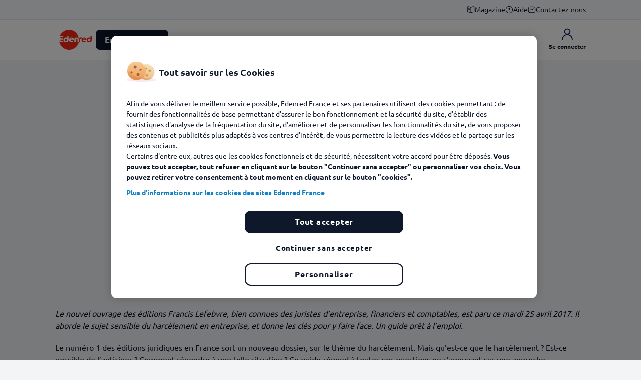

--- FILE ---
content_type: text/html; charset=utf-8
request_url: https://www.edenred.fr/magazine/votre-quotidien/ressources-humaines/le-point-sur-le-harcelement-au-travail
body_size: 13579
content:
<!doctype html>
<html data-n-head-ssr lang="fr-FR" data-n-head="%7B%22lang%22:%7B%22ssr%22:%22fr-FR%22%7D%7D">
  <head >
    <meta data-n-head="ssr" charset="utf-8"><meta data-n-head="ssr" name="viewport" content="width=device-width, initial-scale=1"><meta data-n-head="ssr" data-hid="description" name="description" content="Le nouvel ouvrage des éditions Francis Lefebvre, bien connues des juristes d’entreprise, financiers et comptables, est paru ce"><title>Le point sur le harcèlement au travail - Edenred France</title><link data-n-head="ssr" rel="icon" type="image/x-icon" href="/favicon.svg"><link data-n-head="ssr" rel="alternate icon" href="/favicon.ico"><link data-n-head="ssr" rel="mask-icon" href="/safari-pinned-tab.svg" color="#d52b1e"><link data-n-head="ssr" rel="stylesheet" href="/api/colors.css"><link data-n-head="ssr" rel="canonical" href="https://www.edenred.fr/magazine/votre-quotidien/ressources-humaines/le-point-sur-le-harcelement-au-travail"><script data-n-head="ssr" src="https://js-eu1.hs-scripts.com/26940551.js" type="text/javascript" async defer vmid="hs-script-loader" id="hs-script-loader"></script><script data-n-head="ssr" data-hid="gtm-script">if(!window._gtm_init){window._gtm_init=1;(function(w,n,d,m,e,p){w[d]=(w[d]==1||n[d]=='yes'||n[d]==1||n[m]==1||(w[e]&&w[e][p]&&w[e][p]()))?1:0})(window,navigator,'doNotTrack','msDoNotTrack','external','msTrackingProtectionEnabled');(function(w,d,s,l,x,y){w[x]={};w._gtm_inject=function(i){if(w.doNotTrack||w[x][i])return;w[x][i]=1;w[l]=w[l]||[];w[l].push({'gtm.start':new Date().getTime(),event:'gtm.js'});var f=d.getElementsByTagName(s)[0],j=d.createElement(s);j.async=true;j.src='https://tss.edenred.fr/5x47d5et29eakg0.js?id='+i+'&aw='+i.replace(/^GTM-/, '')+'&l=dataLayer';f.parentNode.insertBefore(j,f);}})(window,document,'script','dataLayer','_gtm_ids','_gtm_inject')}</script><script data-n-head="ssr" type="application/ld+json">{"@context":"https://schema.org","@graph":[{"@type":"Article","@id":"https://www.edenred.fr/magazine/votre-quotidien/ressources-humaines/le-point-sur-le-harcelement-au-travail","name":"Le point sur le harcèlement au travail","headline":"Le point sur le harcèlement au travail","about":["DRH","Organisation","Livre Management"],"description":"Le nouvel ouvrage des éditions Francis Lefebvre, bien connues des juristes d’entreprise, financiers et comptables, est paru ce mardi 25 avril 2017. Il aborde le sujet sensible du harcèlement en entreprise, et donne les clés pour y faire face. Un guide prêt à l’emploi.","image":{"@type":"ImageObject","url":"https://click.edenred.fr/edenredv2/media/image/2019-10/181-meteo-pluie.jpg"},"datePublished":"2017-04-28T08:00:00+0200","dateModified":"2025-01-23T14:31:30+0100","author":{"@type":"Organization","@id":"https://www.edenred.fr","name":"Edenred France","url":"https://www.edenred.fr","logo":{"@type":"ImageObject","url":"https://click.edenred.fr/edenredv2/2021-02/edenred%20%281%29.svg","width":"81","height":"50"}},"publisher":{"@type":"Organization","@id":"https://www.edenred.fr"}}]}</script><noscript data-n-head="ssr">
          <style>
            [data-aos] {
              opacity: 1 !important;
              transform: none !important;
            }
          </style>
        </noscript><link rel="preload" href="/_nuxt/059c222.js" as="script"><link rel="preload" href="/_nuxt/9b09e65.js" as="script"><link rel="preload" href="/_nuxt/35eb278.js" as="script"><link rel="preload" href="/_nuxt/css/7184277.css" as="style"><link rel="preload" href="/_nuxt/9511d12.js" as="script"><link rel="preload" href="/_nuxt/css/0c01c05.css" as="style"><link rel="preload" href="/_nuxt/dbf92c6.js" as="script"><link rel="preload" href="/_nuxt/css/6491f69.css" as="style"><link rel="preload" href="/_nuxt/eb767eb.js" as="script"><link rel="preload" href="/_nuxt/css/67dfa3b.css" as="style"><link rel="preload" href="/_nuxt/ccb93aa.js" as="script"><link rel="preload" href="/_nuxt/css/4dfc018.css" as="style"><link rel="preload" href="/_nuxt/ff05e00.js" as="script"><link rel="preload" href="/_nuxt/css/9d0a08f.css" as="style"><link rel="preload" href="/_nuxt/2956587.js" as="script"><link rel="preload" href="/_nuxt/e57c61a.js" as="script"><link rel="preload" href="/_nuxt/css/6eaae3a.css" as="style"><link rel="preload" href="/_nuxt/6113e85.js" as="script"><link rel="preload" href="/_nuxt/d2c0b98.js" as="script"><link rel="preload" href="/_nuxt/css/c6261d2.css" as="style"><link rel="preload" href="/_nuxt/0aa7d96.js" as="script"><link rel="preload" href="/_nuxt/css/c9828c5.css" as="style"><link rel="preload" href="/_nuxt/2161593.js" as="script"><link rel="preload" href="/_nuxt/0fabee8.js" as="script"><link rel="preload" href="/_nuxt/css/5cbe4e6.css" as="style"><link rel="preload" href="/_nuxt/4708f85.js" as="script"><link rel="preload" href="/_nuxt/css/27f049e.css" as="style"><link rel="preload" href="/_nuxt/b890da9.js" as="script"><link rel="preload" href="/_nuxt/css/40c2388.css" as="style"><link rel="preload" href="/_nuxt/baa5c73.js" as="script"><link rel="preload" href="/_nuxt/css/55f9a98.css" as="style"><link rel="preload" href="/_nuxt/31a328a.js" as="script"><link rel="preload" href="/_nuxt/css/c49f0dd.css" as="style"><link rel="preload" href="/_nuxt/37b442e.js" as="script"><link rel="stylesheet" href="/_nuxt/css/7184277.css"><link rel="stylesheet" href="/_nuxt/css/0c01c05.css"><link rel="stylesheet" href="/_nuxt/css/6491f69.css"><link rel="stylesheet" href="/_nuxt/css/67dfa3b.css"><link rel="stylesheet" href="/_nuxt/css/4dfc018.css"><link rel="stylesheet" href="/_nuxt/css/9d0a08f.css"><link rel="stylesheet" href="/_nuxt/css/6eaae3a.css"><link rel="stylesheet" href="/_nuxt/css/c6261d2.css"><link rel="stylesheet" href="/_nuxt/css/c9828c5.css"><link rel="stylesheet" href="/_nuxt/css/5cbe4e6.css"><link rel="stylesheet" href="/_nuxt/css/27f049e.css"><link rel="stylesheet" href="/_nuxt/css/40c2388.css"><link rel="stylesheet" href="/_nuxt/css/55f9a98.css"><link rel="stylesheet" href="/_nuxt/css/c49f0dd.css">
  </head>
  <body >
    <noscript data-n-head="ssr" data-hid="gtm-noscript" data-pbody="true"></noscript><div data-server-rendered="true" id="__nuxt"><!----><div id="__layout"><div id="app" class="app"><!----> <div class="heading-wrapper"><div class="heading-push"></div> <header class="fixed-top"><div class="sup-heading d-none d-sm-block"><div class="container"><a href="/magazine" class="sup-header-link nuxt-link-active"><img src="https://click.edenred.fr/edenredv2/2025-03/book-open.svg" alt="book-open" class="picture icon">
          Magazine 
        </a><a href="/faq/accueil" class="sup-header-link"><img src="https://click.edenred.fr/edenredv2/2025-03/help.svg" alt="help" class="picture icon">
          Aide
        </a><a href="/contactez-nous" class="sup-header-link"><img src="https://click.edenred.fr/edenredv2/2025-03/sms%20email.svg" alt="sms email" class="picture icon">
          Contactez-nous
        </a></div></div> <div class="heading d-flex"><div><button type="button" aria-label="Menu" class="d-inline-block d-sm-none heading-cta-menu"><span class="svg-container white"><svg xmlns="http://www.w3.org/2000/svg" class="sprite-icons icon sprite-icons"><title>icons/drag</title><use href="/_nuxt/2b09873dc9264584bffb6587fb1a957c.svg#i-drag" xlink:href="/_nuxt/2b09873dc9264584bffb6587fb1a957c.svg#i-drag"></use></svg></span></button></div> <div class="container heading-container"><div class="heading-row"><ul class="heading-nav"><li class="heading-li first-li flex-shrink-0"><a href="/" class="btn btn-link nuxt-link-active"><img src="https://click.edenred.fr/edenredv2/2021-02/edenred%20%281%29.svg" alt="logo-edenred" class="picture heading-cta-logo"></a></li> <li class="heading-li"><button type="button" class="d-none d-sm-flex btn btn-primary btn-sm heading-cta-solutions">
                  Entreprises
                  <span class="svg-container heading-cta-solutions-chevron none"><svg xmlns="http://www.w3.org/2000/svg" class="sprite-icons icon sprite-icons"><title>icons/chevron-down</title><use href="/_nuxt/2b09873dc9264584bffb6587fb1a957c.svg#i-chevron-down" xlink:href="/_nuxt/2b09873dc9264584bffb6587fb1a957c.svg#i-chevron-down"></use></svg></span></button></li> <li class="d-none d-md-block heading-li heading-li-btn"><a href="https://solutionscse.edenred.fr/" target="_blank" class="heading-btn">
                    CSE
                    <div class="heading-btn-border"></div></a></li><li class="d-none d-md-block heading-li heading-li-btn"><a href="/page-hub-marchand" class="heading-btn">
                    Commerçants
                    <div class="heading-btn-border"></div></a></li><li class="d-none d-md-block heading-li heading-li-btn"><a href="/page-hub-benef" class="heading-btn">
                    Bénéficiaires 
                    <div class="heading-btn-border"></div></a></li><li class="d-none d-md-block heading-li heading-li-btn"><a href="/decouvrir-edenred" class="heading-btn">
                    Nous découvrir
                    <div class="heading-btn-border"></div></a></li></ul> <ul class="heading-actions"><!----> <!----> <!----> <li><a href="/connectez-vous" class="heading-cta d-flex flex-column align-items-center"><span class="svg-container blue"><svg xmlns="http://www.w3.org/2000/svg" class="sprite-icons icon sprite-icons"><title>ic-user</title><use href="/_nuxt/2b09873dc9264584bffb6587fb1a957c.svg#i-ic-user" xlink:href="/_nuxt/2b09873dc9264584bffb6587fb1a957c.svg#i-ic-user"></use></svg></span> <span class="heading-label">Se connecter</span></a></li></ul></div></div></div></header> <div class="menu" style="display:none;"><div class="menu-container"><div class="mega-menu" data-v-25bdfaaa><div class="inner-mega-menu" data-v-25bdfaaa><div class="container" data-v-25bdfaaa><div class="container-inner" data-v-25bdfaaa><div class="specifics-container" data-v-25bdfaaa><div class="specifics-title" data-v-25bdfaaa><p class="title" data-v-25bdfaaa>Découvrir un <span data-v-25bdfaaa>produit</span></p> <button type="button" class="btn btn-text d-none d-lg-block" data-v-25bdfaaa>
              Voir plus
            </button></div> <div class="specifics-buttons" data-v-25bdfaaa><div class="specifics" data-v-25bdfaaa><a href="/ticket-restaurant" class="btn-card tr" data-v-25bdfaaa><div class="gradient" data-v-25bdfaaa></div> <div class="content" data-v-25bdfaaa><img src="https://click.edenred.fr/edenredv2/2025-03/tr.svg" alt="tr" class="picture icon" data-v-25bdfaaa> <span class="btn-card-title" data-v-25bdfaaa>Ticket Restaurant®</span> <span class="svg-container flex-shrink-0 none" data-v-25bdfaaa><svg xmlns="http://www.w3.org/2000/svg" class="sprite-icons icon sprite-icons"><title>icons/chevron-right</title><use href="/_nuxt/2b09873dc9264584bffb6587fb1a957c.svg#i-chevron-right" xlink:href="/_nuxt/2b09873dc9264584bffb6587fb1a957c.svg#i-chevron-right"></use></svg></span></div></a><a href="/kadeos" class="btn-card kadeos" data-v-25bdfaaa><div class="gradient" data-v-25bdfaaa></div> <div class="content" data-v-25bdfaaa><img src="https://click.edenred.fr/edenredv2/2025-03/gift%20%282%29.svg" alt="gift (2)" class="picture icon" data-v-25bdfaaa> <span class="btn-card-title" data-v-25bdfaaa>Kadéos</span> <span class="svg-container flex-shrink-0 none" data-v-25bdfaaa><svg xmlns="http://www.w3.org/2000/svg" class="sprite-icons icon sprite-icons"><title>icons/chevron-right</title><use href="/_nuxt/2b09873dc9264584bffb6587fb1a957c.svg#i-chevron-right" xlink:href="/_nuxt/2b09873dc9264584bffb6587fb1a957c.svg#i-chevron-right"></use></svg></span></div></a><a href="/ticket-cesu" class="btn-card cesu" data-v-25bdfaaa><div class="gradient" data-v-25bdfaaa></div> <div class="content" data-v-25bdfaaa><img src="https://click.edenred.fr/edenredv2/2025-03/cesu.svg" alt="cesu" class="picture icon" data-v-25bdfaaa> <span class="btn-card-title" data-v-25bdfaaa>Ticket CESU</span> <span class="svg-container flex-shrink-0 none" data-v-25bdfaaa><svg xmlns="http://www.w3.org/2000/svg" class="sprite-icons icon sprite-icons"><title>icons/chevron-right</title><use href="/_nuxt/2b09873dc9264584bffb6587fb1a957c.svg#i-chevron-right" xlink:href="/_nuxt/2b09873dc9264584bffb6587fb1a957c.svg#i-chevron-right"></use></svg></span></div></a><a href="/kadeos-incentive" class="btn-card ksi" data-v-25bdfaaa><div class="gradient" data-v-25bdfaaa></div> <div class="content" data-v-25bdfaaa><img src="https://click.edenred.fr/edenredv2/2025-04/cup.svg" alt="cup" class="picture icon" data-v-25bdfaaa> <span class="btn-card-title" data-v-25bdfaaa>Kadéos Incentive</span> <span class="svg-container flex-shrink-0 none" data-v-25bdfaaa><svg xmlns="http://www.w3.org/2000/svg" class="sprite-icons icon sprite-icons"><title>icons/chevron-right</title><use href="/_nuxt/2b09873dc9264584bffb6587fb1a957c.svg#i-chevron-right" xlink:href="/_nuxt/2b09873dc9264584bffb6587fb1a957c.svg#i-chevron-right"></use></svg></span></div></a><a href="/ticket-mobilite" class="btn-card mobilite" data-v-25bdfaaa><div class="gradient" data-v-25bdfaaa></div> <div class="content" data-v-25bdfaaa><img src="https://click.edenred.fr/edenredv2/2025-03/bike.svg" alt="bike" class="picture icon" data-v-25bdfaaa> <span class="btn-card-title" data-v-25bdfaaa>Pass Mobilité</span> <span class="svg-container flex-shrink-0 none" data-v-25bdfaaa><svg xmlns="http://www.w3.org/2000/svg" class="sprite-icons icon sprite-icons"><title>icons/chevron-right</title><use href="/_nuxt/2b09873dc9264584bffb6587fb1a957c.svg#i-chevron-right" xlink:href="/_nuxt/2b09873dc9264584bffb6587fb1a957c.svg#i-chevron-right"></use></svg></span></div></a></div> <div class="specifics specifics-more" data-v-25bdfaaa><a href="https://solutionscse.edenred.fr/" target="_blank" class="btn-card prowebce" data-v-25bdfaaa><div class="gradient" data-v-25bdfaaa></div> <div class="content" data-v-25bdfaaa><img src="https://click.edenred.fr/edenredv2/2025-03/clipboard%20%281%29.svg" alt="clipboard (1)" class="picture icon" data-v-25bdfaaa> <span class="btn-card-title" data-v-25bdfaaa>Solutions CSE</span> <span class="svg-container flex-shrink-0 none" data-v-25bdfaaa><svg xmlns="http://www.w3.org/2000/svg" class="sprite-icons icon sprite-icons"><title>icons/chevron-right</title><use href="/_nuxt/2b09873dc9264584bffb6587fb1a957c.svg#i-chevron-right" xlink:href="/_nuxt/2b09873dc9264584bffb6587fb1a957c.svg#i-chevron-right"></use></svg></span></div></a><a href="/ticket-service" class="btn-card service" data-v-25bdfaaa><div class="gradient" data-v-25bdfaaa></div> <div class="content" data-v-25bdfaaa><img src="https://click.edenred.fr/edenredv2/2025-03/hands.svg" alt="Hands" class="picture icon" data-v-25bdfaaa> <span class="btn-card-title" data-v-25bdfaaa>Ticket Service</span> <span class="svg-container flex-shrink-0 none" data-v-25bdfaaa><svg xmlns="http://www.w3.org/2000/svg" class="sprite-icons icon sprite-icons"><title>icons/chevron-right</title><use href="/_nuxt/2b09873dc9264584bffb6587fb1a957c.svg#i-chevron-right" xlink:href="/_nuxt/2b09873dc9264584bffb6587fb1a957c.svg#i-chevron-right"></use></svg></span></div></a><a href="/ticket-fleet-pro" class="btn-card fleetpro" data-v-25bdfaaa><div class="gradient" data-v-25bdfaaa></div> <div class="content" data-v-25bdfaaa><img src="https://click.edenred.fr/edenredv2/2025-03/vector%20%283%29.svg" alt="Vector (3)" class="picture icon" data-v-25bdfaaa> <span class="btn-card-title" data-v-25bdfaaa>Ticket Fleet Pro</span> <span class="svg-container flex-shrink-0 none" data-v-25bdfaaa><svg xmlns="http://www.w3.org/2000/svg" class="sprite-icons icon sprite-icons"><title>icons/chevron-right</title><use href="/_nuxt/2b09873dc9264584bffb6587fb1a957c.svg#i-chevron-right" xlink:href="/_nuxt/2b09873dc9264584bffb6587fb1a957c.svg#i-chevron-right"></use></svg></span></div></a><a href="/teletravail-edenred" class="btn-card teletravail" data-v-25bdfaaa><div class="gradient" data-v-25bdfaaa></div> <div class="content" data-v-25bdfaaa><img src="https://click.edenred.fr/edenredv2/2025-03/devices.svg" alt="devices" class="picture icon" data-v-25bdfaaa> <span class="btn-card-title" data-v-25bdfaaa>Télétravail Edenred</span> <span class="svg-container flex-shrink-0 none" data-v-25bdfaaa><svg xmlns="http://www.w3.org/2000/svg" class="sprite-icons icon sprite-icons"><title>icons/chevron-right</title><use href="/_nuxt/2b09873dc9264584bffb6587fb1a957c.svg#i-chevron-right" xlink:href="/_nuxt/2b09873dc9264584bffb6587fb1a957c.svg#i-chevron-right"></use></svg></span></div></a></div> <div class="text-center d-lg-none m-auto" data-v-25bdfaaa><button type="button" class="btn btn-text" data-v-25bdfaaa>
                Voir plus
              </button></div></div></div> <div class="column column-specifics" data-v-25bdfaaa><div class="separator" data-v-25bdfaaa></div></div> <div class="column column-needs" data-v-25bdfaaa><p class="title" data-v-25bdfaaa>Répondre à un <span data-v-25bdfaaa>besoin</span></p> <div class="needs" data-v-25bdfaaa><a href="/encouragez-le-pouvoir-dachat" class="btn-card ghost" data-v-25bdfaaa><img src="https://click.edenred.fr/edenredv2/2025-03/wallet-money.svg" alt="wallet-money" class="picture icon" data-v-25bdfaaa> <span class="btn-card-title" data-v-25bdfaaa>Encouragez le pouvoir d'achat </span> <span class="svg-container flex-shrink-0 none" data-v-25bdfaaa><svg xmlns="http://www.w3.org/2000/svg" class="sprite-icons icon sprite-icons"><title>icons/chevron-right</title><use href="/_nuxt/2b09873dc9264584bffb6587fb1a957c.svg#i-chevron-right" xlink:href="/_nuxt/2b09873dc9264584bffb6587fb1a957c.svg#i-chevron-right"></use></svg></span></a><a href="/attirez-et-fidelisez-les-talents" class="btn-card ghost" data-v-25bdfaaa><img src="https://click.edenred.fr/edenredv2/2025-03/message-favorite.svg" alt="message-favorite" class="picture icon" data-v-25bdfaaa> <span class="btn-card-title" data-v-25bdfaaa>Attirez et fidélisez les talents </span> <span class="svg-container flex-shrink-0 none" data-v-25bdfaaa><svg xmlns="http://www.w3.org/2000/svg" class="sprite-icons icon sprite-icons"><title>icons/chevron-right</title><use href="/_nuxt/2b09873dc9264584bffb6587fb1a957c.svg#i-chevron-right" xlink:href="/_nuxt/2b09873dc9264584bffb6587fb1a957c.svg#i-chevron-right"></use></svg></span></a><a href="/boostez-vos-ventes/animer-votre-force-vente" class="btn-card ghost" data-v-25bdfaaa><img src="https://click.edenred.fr/edenredv2/2025-03/like.svg" alt="like" class="picture icon" data-v-25bdfaaa> <span class="btn-card-title" data-v-25bdfaaa>Boostez vos ventes</span> <span class="svg-container flex-shrink-0 none" data-v-25bdfaaa><svg xmlns="http://www.w3.org/2000/svg" class="sprite-icons icon sprite-icons"><title>icons/chevron-right</title><use href="/_nuxt/2b09873dc9264584bffb6587fb1a957c.svg#i-chevron-right" xlink:href="/_nuxt/2b09873dc9264584bffb6587fb1a957c.svg#i-chevron-right"></use></svg></span></a><a href="/ameliorez-le-bien-etre-au-travail" class="btn-card ghost" data-v-25bdfaaa><img src="https://click.edenred.fr/edenredv2/2025-03/profile-2user.svg" alt="profile-2user" class="picture icon" data-v-25bdfaaa> <span class="btn-card-title" data-v-25bdfaaa>Améliorez le bien-être au travail</span> <span class="svg-container flex-shrink-0 none" data-v-25bdfaaa><svg xmlns="http://www.w3.org/2000/svg" class="sprite-icons icon sprite-icons"><title>icons/chevron-right</title><use href="/_nuxt/2b09873dc9264584bffb6587fb1a957c.svg#i-chevron-right" xlink:href="/_nuxt/2b09873dc9264584bffb6587fb1a957c.svg#i-chevron-right"></use></svg></span></a></div> <div class="separator" data-v-25bdfaaa></div></div> <div class="column column-platforms" data-v-25bdfaaa><div class="platforms-container" data-v-25bdfaaa><p class="title" data-v-25bdfaaa>Accéder à une <span data-v-25bdfaaa>plateforme multisolution</span></p> <div class="platforms" data-v-25bdfaaa><a href="/edenred-plus" class="btn-card-cta" data-v-25bdfaaa><div class="gradient-bg" data-v-25bdfaaa></div> <div class="inner-card-cta" data-v-25bdfaaa><div class="background-container" data-v-25bdfaaa><img src="https://click.edenred.fr/edenredv2/styles/standard/azblob/media/image/2025-06/img%20e%2b.png?itok=xrYgE7Qm" srcset="https://click.edenred.fr/edenredv2/styles/standard/azblob/media/image/2025-06/img%20e%2b.png.webp?itok=KHjCihLM 1x, https://click.edenred.fr/edenredv2/styles/original_webp/azblob/media/image/2025-06/img%20e%2b.png.webp?itok=QVoD7aG8 2x" alt="" class="picture" data-v-25bdfaaa></div> <div class="logo-push" data-v-25bdfaaa></div> <span class="content deep-m-0" data-v-25bdfaaa><p><meta charset="utf-8"><span style="white-space:pre-wrap;">Tous vos avantages salariés,</span></p><p><span style="white-space:pre-wrap;">à portée de main ! </span></p></span> <div class="btn btn-text" data-v-25bdfaaa>
                    En savoir plus
                    <span class="svg-container none" data-v-25bdfaaa><svg xmlns="http://www.w3.org/2000/svg" class="sprite-icons icon sprite-icons"><title>icons/arrow</title><use href="/_nuxt/2b09873dc9264584bffb6587fb1a957c.svg#i-arrow" xlink:href="/_nuxt/2b09873dc9264584bffb6587fb1a957c.svg#i-arrow"></use></svg></span></div></div></a><a href="/edenred-engagement" class="btn-card-cta" data-v-25bdfaaa><div class="gradient-bg" data-v-25bdfaaa></div> <div class="inner-card-cta" data-v-25bdfaaa><div class="background-container" data-v-25bdfaaa><img src="https://click.edenred.fr/edenredv2/styles/standard/azblob/media/image/2025-06/img%20engagement%20%282%29.png?itok=CU1LOc6C" srcset="https://click.edenred.fr/edenredv2/styles/standard/azblob/media/image/2025-06/img%20engagement%20%282%29.png.webp?itok=OfQZ1_M5 1x, https://click.edenred.fr/edenredv2/styles/original_webp/azblob/media/image/2025-06/img%20engagement%20%282%29.png.webp?itok=4DcSbmSW 2x" alt="" class="picture" data-v-25bdfaaa></div> <div class="logo-push" data-v-25bdfaaa></div> <span class="content deep-m-0" data-v-25bdfaaa><p><meta charset="utf-8"><span style="white-space:pre-wrap;">La solution pour cultiver le</span></p><p><span style="white-space:pre-wrap;">bien-être des salariés !</span></p></span> <div class="btn btn-text" data-v-25bdfaaa>
                    En savoir plus
                    <span class="svg-container none" data-v-25bdfaaa><svg xmlns="http://www.w3.org/2000/svg" class="sprite-icons icon sprite-icons"><title>icons/arrow</title><use href="/_nuxt/2b09873dc9264584bffb6587fb1a957c.svg#i-arrow" xlink:href="/_nuxt/2b09873dc9264584bffb6587fb1a957c.svg#i-arrow"></use></svg></span></div></div></a></div></div></div></div></div></div> <div class="mobile container d-md-none" data-v-25bdfaaa><div class="header-links" data-v-25bdfaaa><a href="https://solutionscse.edenred.fr/" target="_blank" class="btn btn-link" data-v-25bdfaaa>
        CSE
        <span class="svg-container none" data-v-25bdfaaa><svg xmlns="http://www.w3.org/2000/svg" class="sprite-icons icon sprite-icons"><title>icons/arrow</title><use href="/_nuxt/2b09873dc9264584bffb6587fb1a957c.svg#i-arrow" xlink:href="/_nuxt/2b09873dc9264584bffb6587fb1a957c.svg#i-arrow"></use></svg></span></a><a href="/page-hub-marchand" class="btn btn-link" data-v-25bdfaaa>
        Commerçants
        <span class="svg-container none" data-v-25bdfaaa><svg xmlns="http://www.w3.org/2000/svg" class="sprite-icons icon sprite-icons"><title>icons/arrow</title><use href="/_nuxt/2b09873dc9264584bffb6587fb1a957c.svg#i-arrow" xlink:href="/_nuxt/2b09873dc9264584bffb6587fb1a957c.svg#i-arrow"></use></svg></span></a><a href="/page-hub-benef" class="btn btn-link" data-v-25bdfaaa>
        Bénéficiaires 
        <span class="svg-container none" data-v-25bdfaaa><svg xmlns="http://www.w3.org/2000/svg" class="sprite-icons icon sprite-icons"><title>icons/arrow</title><use href="/_nuxt/2b09873dc9264584bffb6587fb1a957c.svg#i-arrow" xlink:href="/_nuxt/2b09873dc9264584bffb6587fb1a957c.svg#i-arrow"></use></svg></span></a><a href="/decouvrir-edenred" class="btn btn-link" data-v-25bdfaaa>
        Nous découvrir
        <span class="svg-container none" data-v-25bdfaaa><svg xmlns="http://www.w3.org/2000/svg" class="sprite-icons icon sprite-icons"><title>icons/arrow</title><use href="/_nuxt/2b09873dc9264584bffb6587fb1a957c.svg#i-arrow" xlink:href="/_nuxt/2b09873dc9264584bffb6587fb1a957c.svg#i-arrow"></use></svg></span></a></div> <div class="separator d-sm-none" data-v-25bdfaaa></div> <div class="sup-header-links d-sm-none" data-v-25bdfaaa><a href="/magazine" class="sup-header-link nuxt-link-active" data-v-25bdfaaa><img src="https://click.edenred.fr/edenredv2/2025-03/book-open.svg" alt="book-open" class="picture icon" data-v-25bdfaaa>
        Magazine 
      </a><a href="/faq/accueil" class="sup-header-link" data-v-25bdfaaa><img src="https://click.edenred.fr/edenredv2/2025-03/help.svg" alt="help" class="picture icon" data-v-25bdfaaa>
        Aide
      </a><a href="/contactez-nous" class="sup-header-link" data-v-25bdfaaa><img src="https://click.edenred.fr/edenredv2/2025-03/sms%20email.svg" alt="sms email" class="picture icon" data-v-25bdfaaa>
        Contactez-nous
      </a></div></div></div></div> <div class="menu-rest"></div></div></div> <div class="main"><!----> <!----> <div class="heading-ribbon" data-v-11dd677d><div class="container" data-v-11dd677d><div class="row justify-content-between align-items-center heading-ribbon-block" data-v-11dd677d><div data-aos="fade-right" class="col-12 col-sm-6" data-v-11dd677d><a href="/tag/votre-quotidien/ressources-humaines" class="heading-ribbon-major-tag" data-v-11dd677d>
          Ressources Humaines
        </a> <h1 class="leading-title" data-v-11dd677d>
          Le point sur le harcèlement au travail
        </h1> <div class="separator skin-bgclr-100" data-v-11dd677d></div> <div class="heading-ribbon-description" data-v-11dd677d>
          Le nouvel ouvrage des éditions Francis Lefebvre, bien connues des juristes d’entreprise, financiers et comptables, est paru ce mardi 25 avril 2017. Il aborde le sujet sensible du harcèlement en entreprise, et donne les clés pour y faire face. Un guide prêt à l’emploi.
        </div> <div class="d-flex justify-content-center justify-content-sm-start heading-ribbon-tags" data-v-11dd677d><span class="heading-ribbon-tag" data-v-11dd677d>
            #DRH
          </span><span class="heading-ribbon-tag" data-v-11dd677d>
            #Organisation
          </span><span class="heading-ribbon-tag" data-v-11dd677d>
            #Livre Management
          </span></div> <div class="heading-ribbon-date" data-v-11dd677d><span class="font-weight-bold" data-v-11dd677d>
            Mise à jour le 23 janvier 2025<br data-v-11dd677d></span> <span data-v-11dd677d>
            Publié le 28 avril 2017
          </span> <br data-v-11dd677d></div></div> <div data-aos="fade-left" data-aos-delay="200" class="col-12 col-sm-5 order-first order-sm-last" data-v-11dd677d><div class="heading-ribbon-media-block skin-bgclr-60" data-v-11dd677d><img src="https://click.edenred.fr/edenredv2/styles/standard/azblob/media/image/2019-10/181-meteo-pluie.jpg?itok=GO2GCHnz" srcset="https://click.edenred.fr/edenredv2/styles/standard/azblob/media/image/2019-10/181-meteo-pluie.jpg.webp?itok=qHaMdxSA 1x, https://click.edenred.fr/edenredv2/styles/original_webp/azblob/media/image/2019-10/181-meteo-pluie.jpg.webp?itok=vQzBTIHL 2x" alt="" class="picture heading-ribbon-picture" data-v-11dd677d></div></div></div></div></div> <div class="content"><div class="text-wysiwyg"><div class="container"><div><p><em>Le nouvel ouvrage des éditions Francis Lefebvre, bien connues des juristes d’entreprise, financiers et comptables, est paru ce mardi 25 avril 2017. Il aborde le sujet sensible du harcèlement en entreprise, et donne les clés pour y faire face. Un guide prêt à l’emploi.</em></p>

<p>Le numéro 1 des éditions juridiques en France sort un nouveau dossier, sur le thème du harcèlement. Mais qu’est-ce que le harcèlement&nbsp;? Est-ce possible de l’anticiper&nbsp;? Comment répondre à une telle situation&nbsp;? Ce guide répond à toutes vos questions en s’appuyant sur une approche transversale des différents droits (travail, sécurité sociale, pénal et civil), et sur plus de 250 décisions de jurisprudence.</p>

<p>Découvrez les actions qui vous permettront d’anticiper ou de mettre un terme à une situation de harcèlement au sein de votre organisation, et apprenez à faire face à ce type de contentieux.</p>

<p>Principaux chapitres&nbsp;:</p>

<ol>
	<li>Définition du harcèlement</li>
	<li>Protection contre le harcèlement</li>
	<li>Contentieux du harcèlement</li>
	<li>Annexes&nbsp;: textes, jurisprudence, bibliographie, table chronologique</li>
</ol>

<p>Le dossier ThèmeExpress "Harcèlement dans les relations de travail", 387 pages, 59 euros, est disponible <a href="http://boutique.efl.fr/harcelement-dans-les-relations-de-travail.html" rel="noopener noreferrer" target="_blank">ici</a></p>

<p><em>Ouvrage rédigé par Lisiane Fricotté (Maîtrise Droit social, DEA droits de l’Homme et libertés publiques) en collaboration avec les Editions Francis Lefebvre.</em></p>
</div></div></div></div> <!----> <div class="breadcrumb d-none d-lg-block"><div class="container"><ol class="breadcrumb"><li class="breadcrumb-item"><a href="https://www.edenred.fr" target="_self">Edenred France</a></li><li class="breadcrumb-item"><a href="https://www.edenred.fr/magazine/votre-quotidien" target="_self">Votre quotidien</a></li><li class="breadcrumb-item"><a href="https://www.edenred.fr/tag/votre-quotidien/ressources-humaines" target="_self">Ressources Humaines</a></li><li class="breadcrumb-item active"><span aria-current="location">Le point sur le harcèlement au travail</span></li></ol></div></div> <div class="modals-handler"><!----> <!----> <!----></div></div> <footer class="footer" data-v-d130d024><div class="container" data-v-d130d024><div class="row" data-v-d130d024><div class="col-12 col-lg-3" data-v-d130d024><a href="/" class="logo nuxt-link-active" data-v-d130d024><img src="https://click.edenred.fr/edenredv2/2023-06/edenred.svg" alt="logo edenred" class="picture" data-v-d130d024></a></div> <div class="col-12 col-sm-4 col-lg-3 item" data-v-d130d024><div class="group-links" data-v-d130d024><div class="group-links-title">
    Toutes les solutions
  </div> <div class="group-links-link-content"><a href="https://www.edenred.fr/ticket-restaurant" target="_blank" class="group-links-link">
      TICKET RESTAURANT®
    </a></div><div class="group-links-link-content"><a href="https://www.edenred.fr/kadeos" target="_blank" class="group-links-link">
      KADÉOS
    </a></div><div class="group-links-link-content"><a href="/edenred-engagement" class="group-links-link">
      EDENRED ENGAGEMENT
    </a></div><div class="group-links-link-content"><a href="/ticket-fleet-pro" class="group-links-link">
      TICKET FLEET PRO
    </a></div><div class="group-links-link-content"><a href="/ticket-mobilite" class="group-links-link">
      PASS MOBILITE
    </a></div><div class="group-links-link-content"><a href="https://www.edenred.fr/ticket-cesu" target="_blank" class="group-links-link">
      TICKET CESU
    </a></div><div class="group-links-link-content"><a href="/ticket-service" class="group-links-link">
      TICKET SERVICE
    </a></div><div class="group-links-link-content"><a href="https://solutionscse.edenred.fr/" target="_blank" class="group-links-link">
      Solutions CSE
    </a></div></div> <!----></div><div class="col-12 col-sm-4 col-lg-3 item" data-v-d130d024><div class="group-links" data-v-d130d024><div class="group-links-title">
    Edenred France
  </div> <div class="group-links-link-content"><a href="/decouvrir-edenred" class="group-links-link">
      DÉCOUVREZ EDENRED
    </a></div><div class="group-links-link-content"><a href="https://www.edenred.com/fr/talents" target="_blank" class="group-links-link">
      Rejoignez-nous
    </a></div><div class="group-links-link-content"><a href="/contactez-nous" class="group-links-link">
      Contactez-nous
    </a></div><div class="group-links-link-content"><a href="https://affiliation.edenred.fr/kadeos/" target="_blank" class="group-links-link">
      ACCEPTEZ KADÉOS
    </a></div><div class="group-links-link-content"><a href="https://contrat.edenred.fr/kadeos-connect/" target="_blank" class="group-links-link">
      ACHETEZ KADÉOS CONNECT
    </a></div></div> <!----></div><div class="col-12 col-sm-4 col-lg-3 item" data-v-d130d024><div class="group-links" data-v-d130d024><div class="group-links-title">
    Plus d’informations
  </div> <div class="group-links-link-content"><a href="/mentions-legales" class="group-links-link">
      MENTIONS LÉGALES
    </a></div><div class="group-links-link-content"><a href="https://click.edenred.fr/Documents_Espace_Client/Juridique/GDPR/politique_protection_des_donnees.pdf" target="_blank" class="group-links-link">
      PROTECTION DES DONNÉES
    </a></div><div class="group-links-link-content"><a href="/preference-cookies" class="group-links-link">
      Gérez vos préférences cookies
    </a></div><div class="group-links-link-content"><a href="https://www.edenred.fr/faq/accueil" target="_blank" class="group-links-link">
      FAQ
    </a></div><div class="group-links-link-content"><a href="https://www.edenred.com/fr" target="_blank" class="group-links-link">
      Le Groupe Edenred 
    </a></div></div> <div class="media-bundle" data-v-d130d024><div><a href="https://twitter.com/EdenredFrance" target="_blank" class="media-bundle-link"><span class="svg-container none"><svg xmlns="http://www.w3.org/2000/svg" class="sprite-icons icon sprite-pictos"><title>pictos/twitter</title><use href="/_nuxt/8d08b995c1451189ed2fbb8eb0a567be.svg#i-twitter" xlink:href="/_nuxt/8d08b995c1451189ed2fbb8eb0a567be.svg#i-twitter"></use></svg></span></a></div><div><a href="https://www.linkedin.com/company/edenred-france/" target="_blank" class="media-bundle-link"><span class="svg-container none"><svg xmlns="http://www.w3.org/2000/svg" class="sprite-icons icon sprite-pictos"><title>pictos/linkedin</title><use href="/_nuxt/8d08b995c1451189ed2fbb8eb0a567be.svg#i-linkedin" xlink:href="/_nuxt/8d08b995c1451189ed2fbb8eb0a567be.svg#i-linkedin"></use></svg></span></a></div><div><a href="https://www.facebook.com/EdenredFr/" target="_blank" class="media-bundle-link"><span class="svg-container none"><svg xmlns="http://www.w3.org/2000/svg" class="sprite-icons icon sprite-pictos"><title>pictos/facebook</title><use href="/_nuxt/8d08b995c1451189ed2fbb8eb0a567be.svg#i-facebook" xlink:href="/_nuxt/8d08b995c1451189ed2fbb8eb0a567be.svg#i-facebook"></use></svg></span></a></div><div><a href="https://www.youtube.com/EdenredFrance" target="_blank" class="media-bundle-link"><span class="svg-container none"><svg xmlns="http://www.w3.org/2000/svg" class="sprite-icons icon sprite-pictos"><title>pictos/youtube</title><use href="/_nuxt/8d08b995c1451189ed2fbb8eb0a567be.svg#i-youtube" xlink:href="/_nuxt/8d08b995c1451189ed2fbb8eb0a567be.svg#i-youtube"></use></svg></span></a></div></div></div> <div class="col-auto credits mx-auto" data-v-d130d024>
         Copyright © EDENRED 2025
      </div> <!----></div></div></footer></div></div></div><script>window.__NUXT__=(function(a,b,c,d,e,f,g,h,i,j,k,l,m,n,o,p,q,r,s,t,u,v,w,x,y,z,A,B,C,D,E,F,G,H,I,J,K,L,M,N,O,P,Q,R,S,T,U,V,W,X,Y,Z,_,$,aa,ab,ac,ad,ae,af,ag,ah,ai,aj,ak,al,am,an,ao,ap,aq,ar,as,at,au,av,aw,ax,ay,az,aA,aB,aC,aD,aE,aF,aG,aH,aI,aJ,aK,aL,aM,aN,aO,aP,aQ,aR,aS,aT,aU,aV,aW,aX,aY,aZ){H.title=o;H.description=I;H.magazineId="a062ff31-3c52-4a05-aedf-016e8d670105";H.magazineSlug="votre-quotidien";H.publishedAt="2017-04-28T06:00:00+00:00";H.updatedAt="2025-01-23T13:31:30+00:00";H.majorTag={slug:"ressources-humaines",name:J};H.image={alt:c,srcSet:"https:\u002F\u002Fclick.edenred.fr\u002Fedenredv2\u002Fstyles\u002Fstandard\u002Fazblob\u002Fmedia\u002Fimage\u002F2019-10\u002F181-meteo-pluie.jpg.webp?itok=qHaMdxSA 1x, https:\u002F\u002Fclick.edenred.fr\u002Fedenredv2\u002Fstyles\u002Foriginal_webp\u002Fazblob\u002Fmedia\u002Fimage\u002F2019-10\u002F181-meteo-pluie.jpg.webp?itok=vQzBTIHL 2x",src:"https:\u002F\u002Fclick.edenred.fr\u002Fedenredv2\u002Fstyles\u002Fstandard\u002Fazblob\u002Fmedia\u002Fimage\u002F2019-10\u002F181-meteo-pluie.jpg?itok=GO2GCHnz"};H.tags=[K,L,M];H.isSubpage=b;H.sectionNavigation=[];H.subNavLinks=[];H.returnLink=a;H.breadcrumbs=[{title:q,url:m},{title:"Votre quotidien",url:"https:\u002F\u002Fwww.edenred.fr\u002Fmagazine\u002Fvotre-quotidien"},{title:J,url:"https:\u002F\u002Fwww.edenred.fr\u002Ftag\u002Fvotre-quotidien\u002Fressources-humaines"},{title:o,url:c}];H.stickyButton=a;H.isLandingPage=b;H.displayConnect=d;H.displayHeader=d;O.meta=[{hid:P,name:P,content:"Le nouvel ouvrage des éditions Francis Lefebvre, bien connues des juristes d’entreprise, financiers et comptables, est paru ce"}];O.script=[{type:"application\u002Fld+json",json:{"@context":"https:\u002F\u002Fschema.org","@graph":[{"@type":"Article","@id":Q,name:o,headline:o,about:[K,L,M],description:I,image:{"@type":R,url:"https:\u002F\u002Fclick.edenred.fr\u002Fedenredv2\u002Fmedia\u002Fimage\u002F2019-10\u002F181-meteo-pluie.jpg"},datePublished:"2017-04-28T08:00:00+0200",dateModified:"2025-01-23T14:31:30+0100",author:{"@type":S,"@id":m,name:q,url:m,logo:{"@type":R,url:T,width:"81",height:"50"}},publisher:{"@type":S,"@id":m}}]}}];O.title="Le point sur le harcèlement au travail - Edenred France";O.link=[{rel:"canonical",href:Q}];return {layout:"default",data:[{page:{id:G,data:H,type:N,metaInfo:O,components:[{name:"TextWysiwyg",data:{description:"\u003Cp\u003E\u003Cem\u003ELe nouvel ouvrage des éditions Francis Lefebvre, bien connues des juristes d’entreprise, financiers et comptables, est paru ce mardi 25 avril 2017. Il aborde le sujet sensible du harcèlement en entreprise, et donne les clés pour y faire face. Un guide prêt à l’emploi.\u003C\u002Fem\u003E\u003C\u002Fp\u003E\n\n\u003Cp\u003ELe numéro 1 des éditions juridiques en France sort un nouveau dossier, sur le thème du harcèlement. Mais qu’est-ce que le harcèlement&nbsp;? Est-ce possible de l’anticiper&nbsp;? Comment répondre à une telle situation&nbsp;? Ce guide répond à toutes vos questions en s’appuyant sur une approche transversale des différents droits (travail, sécurité sociale, pénal et civil), et sur plus de 250 décisions de jurisprudence.\u003C\u002Fp\u003E\n\n\u003Cp\u003EDécouvrez les actions qui vous permettront d’anticiper ou de mettre un terme à une situation de harcèlement au sein de votre organisation, et apprenez à faire face à ce type de contentieux.\u003C\u002Fp\u003E\n\n\u003Cp\u003EPrincipaux chapitres&nbsp;:\u003C\u002Fp\u003E\n\n\u003Col\u003E\n\t\u003Cli\u003EDéfinition du harcèlement\u003C\u002Fli\u003E\n\t\u003Cli\u003EProtection contre le harcèlement\u003C\u002Fli\u003E\n\t\u003Cli\u003EContentieux du harcèlement\u003C\u002Fli\u003E\n\t\u003Cli\u003EAnnexes&nbsp;: textes, jurisprudence, bibliographie, table chronologique\u003C\u002Fli\u003E\n\u003C\u002Fol\u003E\n\n\u003Cp\u003ELe dossier ThèmeExpress \"Harcèlement dans les relations de travail\", 387 pages, 59 euros, est disponible \u003Ca href=\"http:\u002F\u002Fboutique.efl.fr\u002Fharcelement-dans-les-relations-de-travail.html\" rel=\"noopener noreferrer\" target=\"_blank\"\u003Eici\u003C\u002Fa\u003E\u003C\u002Fp\u003E\n\n\u003Cp\u003E\u003Cem\u003EOuvrage rédigé par Lisiane Fricotté (Maîtrise Droit social, DEA droits de l’Homme et libertés publiques) en collaboration avec les Editions Francis Lefebvre.\u003C\u002Fem\u003E\u003C\u002Fp\u003E\n"}}],solutionId:a}}],fetch:{},error:a,state:{emaps:{categories:[],cuisines:[],outlets:[],selectedOutlet:a,signs:[],webSigns:[],mode:"sign",kadeosProduct:1,location:a,brand:c,cuisine:a,selectedCategories:[],radius:5,moved:b},session:{globalData:{settings:{homePage:{id:"282764ba-0605-425d-9597-d56232968183",type:"node--page"},headerLogo:{alt:"logo-edenred",srcSet:a,src:T},headerLinks:[{url:r,title:"CSE"},{url:"\u002Fpage-hub-marchand",title:"Commerçants"},{url:"\u002Fpage-hub-benef",title:"Bénéficiaires "},{url:U,title:"Nous découvrir"}],supHeaderLinks:[{url:"\u002Fmagazine",title:"Magazine ",icon:{src:"https:\u002F\u002Fclick.edenred.fr\u002Fedenredv2\u002F2025-03\u002Fbook-open.svg",srcSet:a,alt:"book-open"}},{url:"\u002Ffaq\u002Faccueil",title:"Aide",icon:{src:"https:\u002F\u002Fclick.edenred.fr\u002Fedenredv2\u002F2025-03\u002Fhelp.svg",srcSet:a,alt:"help"}},{url:V,title:W,icon:{src:"https:\u002F\u002Fclick.edenred.fr\u002Fedenredv2\u002F2025-03\u002Fsms%20email.svg",srcSet:a,alt:"sms email"}}],connectLink:{url:"\u002Fconnectez-vous",title:n},copyright:" Copyright © EDENRED 2025",footerLogo:{alt:"logo edenred",srcSet:a,src:"https:\u002F\u002Fclick.edenred.fr\u002Fedenredv2\u002F2023-06\u002Fedenred.svg"},solutions:[X,Y,Z,_,$,aa,ab,ac,ad],needs:[{url:"\u002Fencouragez-le-pouvoir-dachat",title:"Encouragez le pouvoir d'achat ",icon:{src:"https:\u002F\u002Fclick.edenred.fr\u002Fedenredv2\u002F2025-03\u002Fwallet-money.svg",srcSet:a,alt:"wallet-money"}},{url:"\u002Fattirez-et-fidelisez-les-talents",title:"Attirez et fidélisez les talents ",icon:{src:"https:\u002F\u002Fclick.edenred.fr\u002Fedenredv2\u002F2025-03\u002Fmessage-favorite.svg",srcSet:a,alt:"message-favorite"}},{url:"\u002Fboostez-vos-ventes\u002Fanimer-votre-force-vente",title:"Boostez vos ventes",icon:{src:"https:\u002F\u002Fclick.edenred.fr\u002Fedenredv2\u002F2025-03\u002Flike.svg",srcSet:a,alt:"like"}},{url:"\u002Fameliorez-le-bien-etre-au-travail",title:"Améliorez le bien-être au travail",icon:{src:"https:\u002F\u002Fclick.edenred.fr\u002Fedenredv2\u002F2025-03\u002Fprofile-2user.svg",srcSet:a,alt:"profile-2user"}}],ctas:[{link:{url:ae,title:"\u003Cp\u003E\u003Cmeta charset=\"utf-8\"\u003E\u003Cspan style=\"white-space:pre-wrap;\"\u003ETous vos avantages salariés,\u003C\u002Fspan\u003E\u003C\u002Fp\u003E\u003Cp\u003E\u003Cspan style=\"white-space:pre-wrap;\"\u003Eà portée de main ! \u003C\u002Fspan\u003E\u003C\u002Fp\u003E"},imageBG:{alt:c,srcSet:"https:\u002F\u002Fclick.edenred.fr\u002Fedenredv2\u002Fstyles\u002Fstandard\u002Fazblob\u002Fmedia\u002Fimage\u002F2025-06\u002Fimg%20e%2b.png.webp?itok=KHjCihLM 1x, https:\u002F\u002Fclick.edenred.fr\u002Fedenredv2\u002Fstyles\u002Foriginal_webp\u002Fazblob\u002Fmedia\u002Fimage\u002F2025-06\u002Fimg%20e%2b.png.webp?itok=QVoD7aG8 2x",src:"https:\u002F\u002Fclick.edenred.fr\u002Fedenredv2\u002Fstyles\u002Fstandard\u002Fazblob\u002Fmedia\u002Fimage\u002F2025-06\u002Fimg%20e%2b.png?itok=xrYgE7Qm"}},{link:{url:s,title:"\u003Cp\u003E\u003Cmeta charset=\"utf-8\"\u003E\u003Cspan style=\"white-space:pre-wrap;\"\u003ELa solution pour cultiver le\u003C\u002Fspan\u003E\u003C\u002Fp\u003E\u003Cp\u003E\u003Cspan style=\"white-space:pre-wrap;\"\u003Ebien-être des salariés !\u003C\u002Fspan\u003E\u003C\u002Fp\u003E"},imageBG:{alt:c,srcSet:"https:\u002F\u002Fclick.edenred.fr\u002Fedenredv2\u002Fstyles\u002Fstandard\u002Fazblob\u002Fmedia\u002Fimage\u002F2025-06\u002Fimg%20engagement%20%282%29.png.webp?itok=OfQZ1_M5 1x, https:\u002F\u002Fclick.edenred.fr\u002Fedenredv2\u002Fstyles\u002Foriginal_webp\u002Fazblob\u002Fmedia\u002Fimage\u002F2025-06\u002Fimg%20engagement%20%282%29.png.webp?itok=4DcSbmSW 2x",src:"https:\u002F\u002Fclick.edenred.fr\u002Fedenredv2\u002Fstyles\u002Fstandard\u002Fazblob\u002Fmedia\u002Fimage\u002F2025-06\u002Fimg%20engagement%20%282%29.png?itok=CU1LOc6C"}}]},menuLinks:[{title:"Toutes les solutions",links:[{title:"TICKET RESTAURANT®",url:"https:\u002F\u002Fwww.edenred.fr\u002Fticket-restaurant"},{title:"KADÉOS",url:"https:\u002F\u002Fwww.edenred.fr\u002Fkadeos"},{title:"EDENRED ENGAGEMENT",url:s},{title:"TICKET FLEET PRO",url:af},{title:"PASS MOBILITE",url:ag},{title:"TICKET CESU",url:"https:\u002F\u002Fwww.edenred.fr\u002Fticket-cesu"},{title:"TICKET SERVICE",url:ah},{title:ai,url:r}]},{title:q,links:[{title:"DÉCOUVREZ EDENRED",url:U},{title:"Rejoignez-nous",url:"https:\u002F\u002Fwww.edenred.com\u002Ffr\u002Ftalents"},{title:W,url:V},{title:"ACCEPTEZ KADÉOS",url:"https:\u002F\u002Faffiliation.edenred.fr\u002Fkadeos\u002F"},{title:"ACHETEZ KADÉOS CONNECT",url:"https:\u002F\u002Fcontrat.edenred.fr\u002Fkadeos-connect\u002F"}]},{title:"Plus d’informations",links:[{title:"MENTIONS LÉGALES",url:"\u002Fmentions-legales"},{title:"PROTECTION DES DONNÉES",url:"https:\u002F\u002Fclick.edenred.fr\u002FDocuments_Espace_Client\u002FJuridique\u002FGDPR\u002Fpolitique_protection_des_donnees.pdf"},{title:"Gérez vos préférences cookies",url:"\u002Fpreference-cookies"},{title:"FAQ",url:"https:\u002F\u002Fwww.edenred.fr\u002Ffaq\u002Faccueil"},{title:"Le Groupe Edenred ",url:"https:\u002F\u002Fwww.edenred.com\u002Ffr"}]}],socialLinks:[{name:"Twitter",link:"https:\u002F\u002Ftwitter.com\u002FEdenredFrance",social_icon:c,css_class:"twitter"},{name:"Linkedin",link:"https:\u002F\u002Fwww.linkedin.com\u002Fcompany\u002Fedenred-france\u002F",social_icon:c,css_class:"linkedin"},{name:"Facebook",link:"https:\u002F\u002Fwww.facebook.com\u002FEdenredFr\u002F",social_icon:c,css_class:"facebook"},{name:"Youtube",link:"https:\u002F\u002Fwww.youtube.com\u002FEdenredFrance",social_icon:c,css_class:"youtube"}],solutions:[{id:"f4699ab8-9206-4fa4-ae4c-53eb1aa61eb9",taxonomy:{name:"Kadéos+",ref:"kadeos+",link:a,description:aj,icon:{src:ak,srcSet:a,alt:al},image:{alt:"Solution Kadéos",srcSet:"https:\u002F\u002Fclick.edenred.fr\u002Fedenredv2\u002Fstyles\u002Fstandard\u002Fazblob\u002Fmedia\u002Fimage\u002F2023-11\u002Fimg%20%2829%29.png.webp?itok=rfE-XBG7 1x, https:\u002F\u002Fclick.edenred.fr\u002Fedenredv2\u002Fstyles\u002Foriginal_webp\u002Fazblob\u002Fmedia\u002Fimage\u002F2023-11\u002Fimg%20%2829%29.png.webp?itok=cdp_gD0T 2x",src:"https:\u002F\u002Fclick.edenred.fr\u002Fedenredv2\u002Fstyles\u002Fstandard\u002Fazblob\u002Fmedia\u002Fimage\u002F2023-11\u002Fimg%20%2829%29.png?itok=9uSrLC73"},logo:{alt:am,srcSet:a,src:an},logoEdenred:{alt:e,srcSet:a,src:f},thumbnail:{alt:t,srcSet:a,src:u},desktopBackground:{alt:v,srcSet:w,src:x},mobileBackground:{alt:y,srcSet:z,src:A},sectionNavigation:[{url:ao,title:ap},{url:aq,title:"Comment ça marche "},{url:ar,title:i}],subNavLinks:[{url:as,title:B},{url:at,title:h}],connectLink:{url:au,title:C},color:av,colorBg:av,textOverBackground:b,includeInMenu:b,isNew:b,parent:p},profiles:[],popin:a},{id:"64bbc883-c73f-4fe5-8c52-570ec135affe",taxonomy:{name:"CESU+",ref:"cesu+",link:a,description:aw,icon:{src:ax,srcSet:a,alt:D},image:{alt:ay,srcSet:"https:\u002F\u002Fclick.edenred.fr\u002Fedenredv2\u002Fstyles\u002Fstandard\u002Fazblob\u002Fmedia\u002Fimage\u002F2024-12\u002F255x268.png.webp?itok=Rn3ZgGqA 1x, https:\u002F\u002Fclick.edenred.fr\u002Fedenredv2\u002Fstyles\u002Foriginal_webp\u002Fazblob\u002Fmedia\u002Fimage\u002F2024-12\u002F255x268.png.webp?itok=CHu0xO0w 2x",src:"https:\u002F\u002Fclick.edenred.fr\u002Fedenredv2\u002Fstyles\u002Fstandard\u002Fazblob\u002Fmedia\u002Fimage\u002F2024-12\u002F255x268.png?itok=O07YEAwc"},logo:{alt:"Ticket Cesu-logo",srcSet:a,src:"https:\u002F\u002Fclick.edenred.fr\u002Fedenredv2\u002Fmedia\u002Fimage\u002F2021-02\u002Fticket%20cesu.svg"},logoEdenred:{alt:e,srcSet:a,src:f},thumbnail:{alt:"Thumbnail CESU",srcSet:a,src:"https:\u002F\u002Fclick.edenred.fr\u002Fedenredv2\u002Fmedia\u002Fimage\u002F2023-11\u002Fsolution%3dcesu%2c%20variante%3dfront%20%282%29.svg"},desktopBackground:a,mobileBackground:a,sectionNavigation:[{url:az,title:g}],subNavLinks:[],connectLink:a,color:E,colorBg:E,textOverBackground:b,includeInMenu:b,isNew:b,parent:p},profiles:[],popin:a},{id:"1dd98c2f-1689-4695-8b85-596d4b2d7e75",taxonomy:{name:"Edenred+ Ticket Restaurant",ref:"edenredplustr",link:a,description:c,icon:a,image:{alt:c,srcSet:a,src:a},logo:{alt:"Edenred plus logo",srcSet:a,src:"https:\u002F\u002Fclick.edenred.fr\u002Fedenredv2\u002Fmedia\u002Fimage\u002F2023-06\u002Feplus-court-01.svg"},logoEdenred:{alt:e,srcSet:a,src:f},thumbnail:{alt:c,srcSet:a,src:a},desktopBackground:{alt:v,srcSet:w,src:x},mobileBackground:{alt:y,srcSet:z,src:A},sectionNavigation:[],subNavLinks:[],connectLink:a,color:aA,colorBg:aA,textOverBackground:b,includeInMenu:b,isNew:b,parent:p},profiles:[],popin:a},{id:p,taxonomy:{name:"Edenred+",ref:"edenredplus",link:{url:ae,title:g},description:"Donnez une nouvelle dimension à vos avantages.",icon:a,image:{alt:c,srcSet:"https:\u002F\u002Fclick.edenred.fr\u002Fedenredv2\u002Fstyles\u002Fstandard\u002Fazblob\u002Fmedia\u002Fimage\u002F2025-10\u002F255x268_1.png.webp?itok=0hIuhb3Z 1x, https:\u002F\u002Fclick.edenred.fr\u002Fedenredv2\u002Fstyles\u002Foriginal_webp\u002Fazblob\u002Fmedia\u002Fimage\u002F2025-10\u002F255x268_1.png.webp?itok=XyrXQCDG 2x",src:"https:\u002F\u002Fclick.edenred.fr\u002Fedenredv2\u002Fstyles\u002Fstandard\u002Fazblob\u002Fmedia\u002Fimage\u002F2025-10\u002F255x268_1.png?itok=7Df-lSjU"},logo:{alt:c,srcSet:a,src:aB},logoEdenred:{alt:c,srcSet:a,src:aB},thumbnail:{alt:"Edenred plus thumbnail",srcSet:"https:\u002F\u002Fclick.edenred.fr\u002Fedenredv2\u002Fstyles\u002Fstandard\u002Fazblob\u002Fmedia\u002Fimage\u002F2023-06\u002Fimage%20bottom%20%282%29.png.webp?itok=yk2OvYJS 1x, https:\u002F\u002Fclick.edenred.fr\u002Fedenredv2\u002Fstyles\u002Foriginal_webp\u002Fazblob\u002Fmedia\u002Fimage\u002F2023-06\u002Fimage%20bottom%20%282%29.png.webp?itok=1IgOI4Kw 2x",src:"https:\u002F\u002Fclick.edenred.fr\u002Fedenredv2\u002Fstyles\u002Fstandard\u002Fazblob\u002Fmedia\u002Fimage\u002F2023-06\u002Fimage%20bottom%20%282%29.png?itok=X6H3W4ln"},desktopBackground:{alt:v,srcSet:w,src:x},mobileBackground:{alt:y,srcSet:z,src:A},sectionNavigation:[],subNavLinks:[],connectLink:{url:"https:\u002F\u002Fclient.edenredplus.com\u002Ffr\u002Flogin",title:n},color:aC,colorBg:aC,textOverBackground:b,includeInMenu:d,isNew:b,parent:a},profiles:[],popin:a},{id:X,taxonomy:{name:"Ticket Restaurant®",ref:aD,link:a,description:"Transformez la pause déjeuner en avantage collaborateurs",icon:{src:"https:\u002F\u002Fclick.edenred.fr\u002Fedenredv2\u002F2025-03\u002Ftr.svg",srcSet:a,alt:aD},image:{alt:"Solution Ticket Restaurant",srcSet:"https:\u002F\u002Fclick.edenred.fr\u002Fedenredv2\u002Fstyles\u002Fstandard\u002Fazblob\u002Fmedia\u002Fimage\u002F2023-11\u002Fimg%20%2828%29.png.webp?itok=I5yCN8_M 1x, https:\u002F\u002Fclick.edenred.fr\u002Fedenredv2\u002Fstyles\u002Foriginal_webp\u002Fazblob\u002Fmedia\u002Fimage\u002F2023-11\u002Fimg%20%2828%29.png.webp?itok=i5eLayuZ 2x",src:"https:\u002F\u002Fclick.edenred.fr\u002Fedenredv2\u002Fstyles\u002Fstandard\u002Fazblob\u002Fmedia\u002Fimage\u002F2023-11\u002Fimg%20%2828%29.png?itok=6V0ZiGF1"},logo:{alt:"Ticket restaurant logo",srcSet:a,src:"https:\u002F\u002Fclick.edenred.fr\u002Fedenredv2\u002Fmedia\u002Fimage\u002F2023-11\u002Fultime.svg"},logoEdenred:{alt:e,srcSet:a,src:f},thumbnail:{alt:"Thumbnail Ticket Restaurant",srcSet:a,src:"https:\u002F\u002Fclick.edenred.fr\u002Fedenredv2\u002Fmedia\u002Fimage\u002F2023-11\u002Fsolution%3dtr%2c%20variante%3dfront%20%282%29.svg"},desktopBackground:a,mobileBackground:a,sectionNavigation:[{url:"\u002Fticket-restaurant",title:g},{url:aE,title:j},{url:"\u002Fticket-restaurant\u002Flocaliser",title:i}],subNavLinks:[{url:"\u002Fdevis-ticket-restaurant",title:h},{url:"#popup-become-customer",title:"Devenez client "}],connectLink:{url:"https:\u002F\u002Fwww.edenred.fr\u002Fconnectez-vous?solution=tr",title:n},color:aF,colorBg:aF,textOverBackground:b,includeInMenu:d,isNew:b,parent:a},profiles:[{id:"da7ea6d5-1a54-4b5f-99ad-0f451bca5a81",title:"Restaurant ou Enseigne",alias:aE,picto:F},{id:"7e62c1f8-cd75-4ba6-afc2-01415996b44d",title:"Salarié ou Agent",alias:"\u002Fticket-restaurant\u002Fsalarie-agent",picto:k},{id:"03bc2114-3e85-406c-b290-30fd6c94578f",title:"Entreprise de +50 salariés",alias:"\u002Fticket-restaurant\u002Fgrande-entreprise-collectivite",contact:"https:\u002F\u002Fwww.edenred.fr\u002Fdevis-ticket-restaurant",picto:l},{id:"b9b2c4f1-e408-4268-9cf4-856ebdb202ee",title:"Entreprise de -50 salariés",alias:"\u002Fticket-restaurant\u002Fentreprise-moins-cinquante-salaries",picto:l}],popin:a},{id:Y,taxonomy:{name:"Kadéos",ref:"kadeos",link:a,description:aj,icon:{src:ak,srcSet:a,alt:al},image:{alt:c,srcSet:"https:\u002F\u002Fclick.edenred.fr\u002Fedenredv2\u002Fstyles\u002Fstandard\u002Fazblob\u002Fmedia\u002Fimage\u002F2025-10\u002F255x268_2.png.webp?itok=oP8xnAHa 1x, https:\u002F\u002Fclick.edenred.fr\u002Fedenredv2\u002Fstyles\u002Foriginal_webp\u002Fazblob\u002Fmedia\u002Fimage\u002F2025-10\u002F255x268_2.png.webp?itok=Y1bMC4pT 2x",src:"https:\u002F\u002Fclick.edenred.fr\u002Fedenredv2\u002Fstyles\u002Fstandard\u002Fazblob\u002Fmedia\u002Fimage\u002F2025-10\u002F255x268_2.png?itok=lG9xDpvA"},logo:{alt:am,srcSet:a,src:an},logoEdenred:{alt:e,srcSet:a,src:f},thumbnail:{alt:t,srcSet:a,src:u},desktopBackground:a,mobileBackground:a,sectionNavigation:[{url:ao,title:g},{url:aq,title:j},{url:ar,title:i}],subNavLinks:[{url:as,title:B},{url:at,title:h}],connectLink:{url:au,title:C},color:aG,colorBg:aG,textOverBackground:d,includeInMenu:d,isNew:b,parent:a},profiles:[{id:"694ec49d-11ca-45c6-8a55-3d5ace32b7e4",title:"Entreprise, CSE\u002FCOS - Kadéos",alias:"\u002Fkadeos\u002Fentreprise-cse-cos",picto:l},{id:"e30f711c-495d-44cd-a568-eb6ef39ba6ac",title:"Utilisateur - Kadéos",alias:"\u002Fkadeos\u002Futilisateur\u002Fold",picto:k},{id:"50f88871-04df-4543-ae82-00b837394da3",title:"Enseigne - Kadéos",alias:"\u002Fkadeos\u002Fenseigne\u002Fold",picto:F},{id:"b8ee981a-5aab-4123-bb21-540f9b739a24",title:"Collectivité - Kadéos",alias:"\u002Fkadeos\u002Fcollectivite\u002Fold",picto:l}],popin:a},{id:_,taxonomy:{name:"Kadéos Incentive",ref:"ksi",link:a,description:"Stimulez vos équipes et boostez votre chiffre d'affaires",icon:{src:"https:\u002F\u002Fclick.edenred.fr\u002Fedenredv2\u002F2025-04\u002Fcup.svg",srcSet:a,alt:"cup"},image:{alt:c,srcSet:"https:\u002F\u002Fclick.edenred.fr\u002Fedenredv2\u002Fstyles\u002Fstandard\u002Fazblob\u002Fmedia\u002Fimage\u002F2025-04\u002F255x268%201.png.webp?itok=Y8_lIj64 1x, https:\u002F\u002Fclick.edenred.fr\u002Fedenredv2\u002Fstyles\u002Foriginal_webp\u002Fazblob\u002Fmedia\u002Fimage\u002F2025-04\u002F255x268%201.png.webp?itok=Ta0W5Y2U 2x",src:"https:\u002F\u002Fclick.edenred.fr\u002Fedenredv2\u002Fstyles\u002Fstandard\u002Fazblob\u002Fmedia\u002Fimage\u002F2025-04\u002F255x268%201.png?itok=Hwb1eOBm"},logo:{alt:c,srcSet:"https:\u002F\u002Fclick.edenred.fr\u002Fedenredv2\u002Fstyles\u002Fstandard\u002Fazblob\u002Fmedia\u002Fimage\u002F2025-04\u002Fultime.png.webp?itok=ORICBFhF 1x, https:\u002F\u002Fclick.edenred.fr\u002Fedenredv2\u002Fstyles\u002Foriginal_webp\u002Fazblob\u002Fmedia\u002Fimage\u002F2025-04\u002Fultime.png.webp?itok=8UlJRYlX 2x",src:"https:\u002F\u002Fclick.edenred.fr\u002Fedenredv2\u002Fstyles\u002Fstandard\u002Fazblob\u002Fmedia\u002Fimage\u002F2025-04\u002Fultime.png?itok=IeeLo-Ea"},logoEdenred:{alt:e,srcSet:a,src:f},thumbnail:{alt:t,srcSet:a,src:u},desktopBackground:{alt:c,srcSet:aH,src:aI},mobileBackground:{alt:c,srcSet:aH,src:aI},sectionNavigation:[{url:"\u002Fkadeos-incentive",title:g}],subNavLinks:[{url:"\u002Fdevis-kadeos-incentive",title:h}],connectLink:{url:"\u002Fkadeos\u002Fse-connecter",title:C},color:aJ,colorBg:aJ,textOverBackground:b,includeInMenu:d,isNew:b,parent:a},profiles:[],popin:a},{id:aa,taxonomy:{name:ai,ref:"prowebce",link:a,description:"Accompagnez vos CSE durant leur mandat.",icon:{src:"https:\u002F\u002Fclick.edenred.fr\u002Fedenredv2\u002F2025-03\u002Fclipboard%20%281%29.svg",srcSet:a,alt:"clipboard (1)"},image:{alt:"Solution ProwebCE",srcSet:"https:\u002F\u002Fclick.edenred.fr\u002Fedenredv2\u002Fstyles\u002Fstandard\u002Fazblob\u002Fmedia\u002Fimage\u002F2023-11\u002Fimg%20%2830%29.png.webp?itok=ADaTHlxS 1x, https:\u002F\u002Fclick.edenred.fr\u002Fedenredv2\u002Fstyles\u002Foriginal_webp\u002Fazblob\u002Fmedia\u002Fimage\u002F2023-11\u002Fimg%20%2830%29.png.webp?itok=DwQ-axGj 2x",src:"https:\u002F\u002Fclick.edenred.fr\u002Fedenredv2\u002Fstyles\u002Fstandard\u002Fazblob\u002Fmedia\u002Fimage\u002F2023-11\u002Fimg%20%2830%29.png?itok=etjtmYH-"},logo:{alt:c,srcSet:a,src:"https:\u002F\u002Fclick.edenred.fr\u002Fedenredv2\u002Fmedia\u002Fimage\u002F2024-01\u002Fedenred%20logicielscse%20logo.svg"},logoEdenred:{alt:e,srcSet:a,src:f},thumbnail:{alt:"Solution CSE",srcSet:a,src:"https:\u002F\u002Fclick.edenred.fr\u002Fedenredv2\u002Fmedia\u002Fimage\u002F2024-01\u002Fimg_card.svg"},desktopBackground:a,mobileBackground:a,sectionNavigation:[{url:r,title:g}],subNavLinks:[],connectLink:a,color:aK,colorBg:aK,textOverBackground:b,includeInMenu:d,isNew:b,parent:a},profiles:[],popin:a},{id:"ddf99132-1fdd-4653-9869-c8bba99f15ee",taxonomy:{name:"CleanWay",ref:"none",link:a,description:"Gérez l’entretien de vos tenues professionnelles",icon:a,image:{alt:c,srcSet:"https:\u002F\u002Fclick.edenred.fr\u002Fedenredv2\u002Fstyles\u002Fstandard\u002Fazblob\u002Fmedia\u002Fimage\u002F2021-08\u002Fcw%403x%20%281%29.jpg.webp?itok=q-XU7IBU 1x, https:\u002F\u002Fclick.edenred.fr\u002Fedenredv2\u002Fstyles\u002Foriginal_webp\u002Fazblob\u002Fmedia\u002Fimage\u002F2021-08\u002Fcw%403x%20%281%29.jpg.webp?itok=SxPzOuW6 2x",src:"https:\u002F\u002Fclick.edenred.fr\u002Fedenredv2\u002Fstyles\u002Fstandard\u002Fazblob\u002Fmedia\u002Fimage\u002F2021-08\u002Fcw%403x%20%281%29.jpg?itok=OKfev2za"},logo:{alt:"CleanWay-logo",srcSet:a,src:"https:\u002F\u002Fclick.edenred.fr\u002Fedenredv2\u002Fmedia\u002Fimage\u002F2021-02\u002Fcleanway.svg"},logoEdenred:{alt:e,srcSet:a,src:f},thumbnail:{alt:"CleanWay_menu",srcSet:a,src:"https:\u002F\u002Fclick.edenred.fr\u002Fedenredv2\u002Fmedia\u002Fimage\u002F2021-01\u002Fcleanway_menu.svg"},desktopBackground:a,mobileBackground:a,sectionNavigation:[{url:"\u002Fcleanway",title:g},{url:aL,title:j},{url:"\u002Fcleanway\u002Flocaliser",title:i}],subNavLinks:[{url:"https:\u002F\u002Fcontact.edenred.fr\u002Fcleanway\u002F",title:h}],connectLink:a,color:aM,colorBg:aM,textOverBackground:b,includeInMenu:b,isNew:b,parent:a},profiles:[{id:"f9517b2c-48cf-48ff-b2f9-96d4245be7c8",title:"Salarié - CleanWay",alias:"\u002Fcleanway\u002Fsalarie",picto:k},{id:"d73b8738-d2a7-4006-bf74-39ebf8e1a3a0",title:"Pressing - CleanWay ",alias:"\u002Fcleanway\u002Fpressing",picto:"cintre"},{id:"838cd4f8-2fa6-4f02-adca-3bea15eea576",title:"Entreprise - CleanWay",alias:aL,picto:l}],popin:a},{id:Z,taxonomy:{name:ay,ref:D,link:a,description:aw,icon:{src:ax,srcSet:a,alt:D},image:{alt:c,srcSet:"https:\u002F\u002Fclick.edenred.fr\u002Fedenredv2\u002Fstyles\u002Fstandard\u002Fazblob\u002Fmedia\u002Fimage\u002F2025-10\u002F255x268_0.png.webp?itok=qi6U2OhQ 1x, https:\u002F\u002Fclick.edenred.fr\u002Fedenredv2\u002Fstyles\u002Foriginal_webp\u002Fazblob\u002Fmedia\u002Fimage\u002F2025-10\u002F255x268_0.png.webp?itok=BxNgxy8c 2x",src:"https:\u002F\u002Fclick.edenred.fr\u002Fedenredv2\u002Fstyles\u002Fstandard\u002Fazblob\u002Fmedia\u002Fimage\u002F2025-10\u002F255x268_0.png?itok=1o1s281m"},logo:{alt:"Logo CESU",srcSet:a,src:"https:\u002F\u002Fclick.edenred.fr\u002Fedenredv2\u002Fmedia\u002Fimage\u002F2023-11\u002Fticket%20cesu.svg"},logoEdenred:{alt:e,srcSet:a,src:f},thumbnail:{alt:c,srcSet:"https:\u002F\u002Fclick.edenred.fr\u002Fedenredv2\u002Fstyles\u002Fstandard\u002Fazblob\u002Fmedia\u002Fimage\u002F2025-10\u002Fvector.png.webp?itok=g2XWcIkV 1x, https:\u002F\u002Fclick.edenred.fr\u002Fedenredv2\u002Fstyles\u002Foriginal_webp\u002Fazblob\u002Fmedia\u002Fimage\u002F2025-10\u002Fvector.png.webp?itok=ZXMlmUYr 2x",src:"https:\u002F\u002Fclick.edenred.fr\u002Fedenredv2\u002Fstyles\u002Fstandard\u002Fazblob\u002Fmedia\u002Fimage\u002F2025-10\u002Fvector.png?itok=REvAWTOV"},desktopBackground:a,mobileBackground:a,sectionNavigation:[{url:az,title:g},{url:"\u002Fticket-cesu\u002Fsalarie-agent",title:j}],subNavLinks:[{url:"\u002Fdevis-cesu",title:h}],connectLink:{url:"https:\u002F\u002Fwww.edenred.fr\u002Fconnectez-vous?solution=cesu",title:n},color:"fd74e5f6-19da-4622-9eca-e0ab5cddd024",colorBg:E,textOverBackground:b,includeInMenu:d,isNew:b,parent:a},profiles:[{id:"b5837151-0bc4-4475-a5f3-70bbd1551438",title:"Professionnel Libéral - Ticket CESU",alias:"\u002Fticket-cesu\u002Fprofession-liberal\u002Fold",picto:"user-chef"},{id:"dfb9c886-813f-44a5-9f5c-7ac566d4a4e2",title:"Collectivité\u002FCOS - Ticket CESU",alias:"\u002Fticket-cesu\u002Fcollectivite\u002Fold",picto:"business-contract-approve"},{id:"b2ceb477-c96c-40f1-b0a4-4623a5a09bdd",title:"Organisme - Ticket CESU",alias:"\u002Fticket-cesu\u002Forganisme\u002Fold",picto:aN},{id:"108ec035-9439-4c55-85af-a9fcba26e7b2",title:"Entreprise\u002FCSE - Ticket CESU",alias:"\u002Fticket-cesu\u002Fentreprise-cse\u002Fold",picto:l},{id:"a0dd3187-536e-430e-8781-7e44af4bc613",title:"Salarié à domicile - Ticket CESU",alias:"\u002Fticket-cesu\u002Fsalarie-a-domicile\u002Fold",picto:aN},{id:"1bc76dbc-981c-4b13-a32f-66cc26fb02de",title:"Salarié\u002FAgent - Ticket CESU",alias:"\u002Fticket-cesu\u002Fsalarie-agent\u002Fold",picto:k}],popin:a},{id:"cf7e288e-6f8e-4e24-a6ad-91130d8d0e50",taxonomy:{name:aO,ref:"engagement",link:a,description:"Prenez soin de vos collaborateurs avec notre plateforme Edenred Engagement",icon:{src:"https:\u002F\u002Fclick.edenred.fr\u002Fedenredv2\u002F2025-06\u002Fprofile-2user%20%282%29.svg",srcSet:a,alt:"profile-2user (2)"},image:{alt:"Edenred plateforme engagement",srcSet:"https:\u002F\u002Fclick.edenred.fr\u002Fedenredv2\u002Fstyles\u002Fstandard\u002Fazblob\u002Fmedia\u002Fimage\u002F2024-06\u002Fedenred%20plateforme%20engagement.png.webp?itok=b0LQe03e 1x, https:\u002F\u002Fclick.edenred.fr\u002Fedenredv2\u002Fstyles\u002Foriginal_webp\u002Fazblob\u002Fmedia\u002Fimage\u002F2024-06\u002Fedenred%20plateforme%20engagement.png.webp?itok=g0DPpeE8 2x",src:"https:\u002F\u002Fclick.edenred.fr\u002Fedenredv2\u002Fstyles\u002Fstandard\u002Fazblob\u002Fmedia\u002Fimage\u002F2024-06\u002Fedenred%20plateforme%20engagement.png?itok=O5v_CvKm"},logo:{alt:aO,srcSet:"https:\u002F\u002Fclick.edenred.fr\u002Fedenredv2\u002Fstyles\u002Fstandard\u002Fazblob\u002Fmedia\u002Fimage\u002F2024-06\u002Fedenred%20engagement.png.webp?itok=X6EW8jb9 1x, https:\u002F\u002Fclick.edenred.fr\u002Fedenredv2\u002Fstyles\u002Foriginal_webp\u002Fazblob\u002Fmedia\u002Fimage\u002F2024-06\u002Fedenred%20engagement.png.webp?itok=yh3Vw244 2x",src:"https:\u002F\u002Fclick.edenred.fr\u002Fedenredv2\u002Fstyles\u002Fstandard\u002Fazblob\u002Fmedia\u002Fimage\u002F2024-06\u002Fedenred%20engagement.png?itok=qzygUrGt"},logoEdenred:{alt:e,srcSet:a,src:f},thumbnail:{alt:c,srcSet:a,src:"https:\u002F\u002Fclick.edenred.fr\u002Fedenredv2\u002Fmedia\u002Fimage\u002F2024-06\u002Fimg_card%402x%20%282%29.svg"},desktopBackground:a,mobileBackground:a,sectionNavigation:[{url:s,title:g},{url:"\u002Fedenred-engagement\u002Fcommunication",title:"Communication"},{url:"\u002Fedenred-engagement\u002Freconnaissance-recompense",title:"Reconnaissance "},{url:"\u002Fedenred-engagement\u002Fpouvoir-achat",title:"Pouvoir d'achat"},{url:"\u002Fedenred-engagement\u002Fbien-etre",title:"Bien-être "}],subNavLinks:[{url:"\u002Fdevis-edenred-engagement",title:h}],connectLink:a,color:aP,colorBg:aP,textOverBackground:b,includeInMenu:b,isNew:d,parent:a},profiles:[],popin:a},{id:$,taxonomy:{name:"Pass Mobilité",ref:"mobilite",link:a,description:"Facilitez les déplacements de vos collaborateurs et accompagnez la transition vers une mobilité plus durable.",icon:{src:"https:\u002F\u002Fclick.edenred.fr\u002Fedenredv2\u002F2025-03\u002Fbike.svg",srcSet:a,alt:"bike"},image:{alt:"Solution Pass Mobilité Betterway",srcSet:"https:\u002F\u002Fclick.edenred.fr\u002Fedenredv2\u002Fstyles\u002Fstandard\u002Fazblob\u002Fmedia\u002Fimage\u002F2023-11\u002Fimg%20%2832%29.png.webp?itok=CtZ4oJMf 1x, https:\u002F\u002Fclick.edenred.fr\u002Fedenredv2\u002Fstyles\u002Foriginal_webp\u002Fazblob\u002Fmedia\u002Fimage\u002F2023-11\u002Fimg%20%2832%29.png.webp?itok=m6ni1StU 2x",src:"https:\u002F\u002Fclick.edenred.fr\u002Fedenredv2\u002Fstyles\u002Fstandard\u002Fazblob\u002Fmedia\u002Fimage\u002F2023-11\u002Fimg%20%2832%29.png?itok=ZHTl-kqF"},logo:{alt:"Logo Mobilité",srcSet:a,src:"https:\u002F\u002Fclick.edenred.fr\u002Fedenredv2\u002Fmedia\u002Fimage\u002F2023-11\u002Fmobilit%c3%a9.svg"},logoEdenred:{alt:e,srcSet:a,src:f},thumbnail:{alt:"Thumbnail Mobilité Betterway",srcSet:a,src:"https:\u002F\u002Fclick.edenred.fr\u002Fedenredv2\u002Fmedia\u002Fimage\u002F2023-11\u002Fsolution%3dtm%2c%20variante%3dfront%20%281%29.svg"},desktopBackground:a,mobileBackground:a,sectionNavigation:[{url:ag,title:ap}],subNavLinks:[{url:"\u002Fdevis-mobilite",title:aQ}],connectLink:a,color:aR,colorBg:aR,textOverBackground:d,includeInMenu:d,isNew:b,parent:a},profiles:[],popin:a},{id:ab,taxonomy:{name:"Ticket Service",ref:"service",link:a,description:"Simplifiez-vous la distribution des aides sociales et améliorez le quotidien de ceux qui en ont besoin",icon:{src:"https:\u002F\u002Fclick.edenred.fr\u002Fedenredv2\u002F2025-03\u002Fhands.svg",srcSet:a,alt:"Hands"},image:{alt:"ticket service .png",srcSet:"https:\u002F\u002Fclick.edenred.fr\u002Fedenredv2\u002Fstyles\u002Fstandard\u002Fazblob\u002Fmedia\u002Fimage\u002F2024-12\u002F255x268_2.png.webp?itok=O_ZFFqvo 1x, https:\u002F\u002Fclick.edenred.fr\u002Fedenredv2\u002Fstyles\u002Foriginal_webp\u002Fazblob\u002Fmedia\u002Fimage\u002F2024-12\u002F255x268_2.png.webp?itok=cIzWvOLA 2x",src:"https:\u002F\u002Fclick.edenred.fr\u002Fedenredv2\u002Fstyles\u002Fstandard\u002Fazblob\u002Fmedia\u002Fimage\u002F2024-12\u002F255x268_2.png?itok=LzT7CPqJ"},logo:{alt:"Logo Ticket Service ",srcSet:a,src:"https:\u002F\u002Fclick.edenred.fr\u002Fedenredv2\u002Fmedia\u002Fimage\u002F2023-11\u002Fticket%20service.svg"},logoEdenred:{alt:e,srcSet:a,src:f},thumbnail:{alt:"Thumbnail Ticket Service ",srcSet:a,src:"https:\u002F\u002Fclick.edenred.fr\u002Fedenredv2\u002Fmedia\u002Fimage\u002F2023-11\u002Fsolution%3dts%2c%20variante%3dfront%20%282%29.svg"},desktopBackground:a,mobileBackground:a,sectionNavigation:[{url:ah,title:g},{url:aS,title:j},{url:"\u002Fticket-service\u002Flocaliser",title:i}],subNavLinks:[{url:"\u002Fdevis-edenred-ticket-service",title:h},{url:"\u002Fticket-service\u002Fcommander",title:B}],connectLink:{url:"https:\u002F\u002Fwww.edenred.fr\u002Fconnectez-vous?solution=service",title:n},color:aT,colorBg:aT,textOverBackground:b,includeInMenu:d,isNew:b,parent:a},profiles:[{id:"f66cd534-4c6a-4d7c-884b-212c00f0b3c4",title:"Enseigne - Ticket Service",alias:"\u002Fticket-service\u002Fenseigne",picto:F},{id:"e8b32fce-33df-4293-affe-bb037cd3f3cb",title:"Citoyen - Ticket Service",alias:aS,picto:k},{id:"62ddc58c-6e53-47a9-904c-00f561cc2c8a",title:"Collectivité \u002F Association - Ticket Service",alias:"\u002Fticket-service\u002Fune-collectivite-une-association",picto:"user-groupe"}],popin:a},{id:ac,taxonomy:{name:"Ticket Fleet Pro",ref:"fleetpro",link:a,description:"Gérez plus simplement les frais liés à votre flotte de véhicules",icon:{src:"https:\u002F\u002Fclick.edenred.fr\u002Fedenredv2\u002F2025-03\u002Fvector%20%283%29.svg",srcSet:a,alt:"Vector (3)"},image:{alt:"Solution Ticket Fleet Pro",srcSet:"https:\u002F\u002Fclick.edenred.fr\u002Fedenredv2\u002Fstyles\u002Fstandard\u002Fazblob\u002Fmedia\u002Fimage\u002F2023-11\u002Fimg%20%2834%29.png.webp?itok=8JQwY-GI 1x, https:\u002F\u002Fclick.edenred.fr\u002Fedenredv2\u002Fstyles\u002Foriginal_webp\u002Fazblob\u002Fmedia\u002Fimage\u002F2023-11\u002Fimg%20%2834%29.png.webp?itok=bpmk2WtU 2x",src:"https:\u002F\u002Fclick.edenred.fr\u002Fedenredv2\u002Fstyles\u002Fstandard\u002Fazblob\u002Fmedia\u002Fimage\u002F2023-11\u002Fimg%20%2834%29.png?itok=inNBGfvM"},logo:{alt:"Logo Fleet Pro",srcSet:a,src:"https:\u002F\u002Fclick.edenred.fr\u002Fedenredv2\u002Fmedia\u002Fimage\u002F2023-11\u002Fticket%20fleet%20pro.svg"},logoEdenred:{alt:e,srcSet:a,src:f},thumbnail:{alt:"Thumbnail Ticket Fleet Pro",srcSet:a,src:"https:\u002F\u002Fclick.edenred.fr\u002Fedenredv2\u002Fmedia\u002Fimage\u002F2023-11\u002Fsolution%3dtfp%2c%20variante%3dfront%20%282%29.svg"},desktopBackground:a,mobileBackground:a,sectionNavigation:[{url:af,title:g},{url:aU,title:j},{url:"https:\u002F\u002Fticketfleetpro.fr\u002Fnotre-reseau\u002F",title:i}],subNavLinks:[{url:"https:\u002F\u002Fcartecarburant-ticketfleetpro.fr\u002F",title:"Souscrivez en ligne "},{url:"https:\u002F\u002Fcartecarburant-ticketfleetpro.fr\u002Fcontact",title:aQ}],connectLink:a,color:aV,colorBg:aV,textOverBackground:b,includeInMenu:d,isNew:b,parent:a},profiles:[{id:"97f006fa-f118-4ff0-a28d-5d9035382a9d",title:"Entreprise - Ticket Fleet Pro",alias:aU,picto:"voiture-personne"},{id:"f3bdb773-cf8d-4e23-ba82-3277d2d448d6",title:"Salarié - Ticket Fleet Pro ",alias:"\u002Fticket-fleet-pro\u002Fsalarie",picto:k}],popin:a},{id:"0f71f2b3-4e9e-43cb-98b5-7b5fa8280e7a",taxonomy:{name:"Solutions partenaires",ref:"partenaires",link:a,description:"Avance sur salaire, aide juridique, découvrez les services de nos partenaires.",icon:a,image:{alt:"Solution partenaires",srcSet:"https:\u002F\u002Fclick.edenred.fr\u002Fedenredv2\u002Fstyles\u002Fstandard\u002Fazblob\u002Fmedia\u002Fimage\u002F2023-11\u002Fframe%2012744%20%282%29.jpg.webp?itok=KC0lvJMu 1x, https:\u002F\u002Fclick.edenred.fr\u002Fedenredv2\u002Fstyles\u002Foriginal_webp\u002Fazblob\u002Fmedia\u002Fimage\u002F2023-11\u002Fframe%2012744%20%282%29.jpg.webp?itok=sLYLl-86 2x",src:"https:\u002F\u002Fclick.edenred.fr\u002Fedenredv2\u002Fstyles\u002Fstandard\u002Fazblob\u002Fmedia\u002Fimage\u002F2023-11\u002Fframe%2012744%20%282%29.jpg?itok=eRiAjqvf"},logo:{alt:"Logo Solution partenaire",srcSet:a,src:"https:\u002F\u002Fclick.edenred.fr\u002Fedenredv2\u002Fmedia\u002Fimage\u002F2023-11\u002Fframe%2012743.svg"},logoEdenred:{alt:e,srcSet:a,src:f},thumbnail:{alt:"Thumbnail Solutions partenaires",srcSet:a,src:"https:\u002F\u002Fclick.edenred.fr\u002Fedenredv2\u002Fmedia\u002Fimage\u002F2023-11\u002Fsolution%3dsolution%20partenaire%2c%20variante%3dfront%20%281%29.svg"},desktopBackground:a,mobileBackground:a,sectionNavigation:[{url:"\u002Fnos-partenaires",title:g},{url:"\u002Fekie-partenaire",title:"Ekie"},{url:"\u002Fstairwage-partenaire",title:"Stairwage"}],subNavLinks:[],connectLink:a,color:aW,colorBg:aW,textOverBackground:b,includeInMenu:b,isNew:b,parent:a},profiles:[],popin:a},{id:ad,taxonomy:{name:"Télétravail Edenred",ref:"teletravail",link:a,description:"Facilitez la prise en charge des frais engagés par vos collaborateurs dans le cadre du télétravail",icon:{src:"https:\u002F\u002Fclick.edenred.fr\u002Fedenredv2\u002F2025-03\u002Fdevices.svg",srcSet:a,alt:"devices"},image:{alt:"Solution Télétravail",srcSet:"https:\u002F\u002Fclick.edenred.fr\u002Fedenredv2\u002Fstyles\u002Fstandard\u002Fazblob\u002Fmedia\u002Fimage\u002F2023-11\u002Fimg%20%2835%29.png.webp?itok=YEMoGIic 1x, https:\u002F\u002Fclick.edenred.fr\u002Fedenredv2\u002Fstyles\u002Foriginal_webp\u002Fazblob\u002Fmedia\u002Fimage\u002F2023-11\u002Fimg%20%2835%29.png.webp?itok=NwdpQS1u 2x",src:"https:\u002F\u002Fclick.edenred.fr\u002Fedenredv2\u002Fstyles\u002Fstandard\u002Fazblob\u002Fmedia\u002Fimage\u002F2023-11\u002Fimg%20%2835%29.png?itok=FXCnC9Rg"},logo:{alt:"Logo Télétravail",srcSet:a,src:"https:\u002F\u002Fclick.edenred.fr\u002Fedenredv2\u002Fmedia\u002Fimage\u002F2023-11\u002Fultime_tt.svg"},logoEdenred:{alt:e,srcSet:a,src:f},thumbnail:{alt:"Thumbnail Télétravail",srcSet:a,src:"https:\u002F\u002Fclick.edenred.fr\u002Fedenredv2\u002Fmedia\u002Fimage\u002F2023-11\u002Fsolution%3dtt%2c%20variante%3dfront%20%282%29.svg"},desktopBackground:a,mobileBackground:a,sectionNavigation:[{url:"\u002Fteletravail-edenred",title:g}],subNavLinks:[],connectLink:a,color:aX,colorBg:aX,textOverBackground:b,includeInMenu:d,isNew:b,parent:a},profiles:[],popin:a}],markets:[{id:"f53995e4-ae76-42ba-9d23-c653c6d4a670",name:"Entreprise de 1 à 50 salariés"},{id:"af7cfd78-1b85-45a9-94c8-08093cb6c7c7",name:"Entreprise de + 50 salariés"},{id:"bcf68906-0ef0-4e0e-a9bf-71120c836000",name:"CSE \u002F COS"},{id:"ea452642-f22b-4c3f-994a-bcc31d6888ea",name:"Employeur Public"},{id:"86920604-1225-4bd2-a944-e1360659c32c",name:"Toutes entreprises"}]},currentPageInfo:{id:G,type:N,data:H,metaInfo:O,solutionId:a},currentSolution:a,velCtrData:{beneficiaries:a,amount:a,employerContribution:a},kadeosProducts:{},kadeosFilter:"all",productCategories:{},isMenuOpened:b,isSearchOpened:b,forceLP:b,googleMapsStatus:aY,youtubeStatus:aY}},serverRendered:d,routePath:"\u002Fmagazine\u002Fvotre-quotidien\u002Fressources-humaines\u002Fle-point-sur-le-harcelement-au-travail",config:{googleApiKey:"AIzaSyB7f4DvSlsG1GnQcWyk0JoVuK1iHLQFzew",sentry:{config:{environment:aZ}},gtm:{id:"GTM-W2MLM9P"},envName:aZ,clientUrl:m,showCsWidget:b,showroom:b,search:b,abTastyID:"140b6c20cac7e3f3d842a4ba42759642",chatbotConfigUrl:"https:\u002F\u002Fendpoint-foundever.cognigy.cloud\u002Fa57b910e79ed3414e722317f4db234c896abb28820c625ecaf69311252a92bb5",_app:{basePath:"\u002F",assetsPath:"\u002F_nuxt\u002F",cdnURL:a}}}}(null,false,"",true,"Logo Edenred","https:\u002F\u002Fclick.edenred.fr\u002Fedenredv2\u002Fmedia\u002Fimage\u002F2022-09\u002Fedenred.svg","Présentation","Demandez un devis","Où l'utiliser","Comment ça marche","User","defaut-2","https:\u002F\u002Fwww.edenred.fr","Se connecter","Le point sur le harcèlement au travail","1d67a078-c7b9-4b32-94a6-937d3a8a5199","Edenred France","https:\u002F\u002Fsolutionscse.edenred.fr\u002F","\u002Fedenred-engagement","Thumbnail Kadéos","https:\u002F\u002Fclick.edenred.fr\u002Fedenredv2\u002Fmedia\u002Fimage\u002F2023-11\u002Fsolution%3dks%2c%20variante%3dfront%20%282%29.svg","EdenRed plus desktop background","https:\u002F\u002Fclick.edenred.fr\u002Fedenredv2\u002Fstyles\u002Fstandard\u002Fazblob\u002Fmedia\u002Fimage\u002F2023-06\u002Fproperty%201%3ddesktop.jpg.webp?itok=x7DHPuCd 1x, https:\u002F\u002Fclick.edenred.fr\u002Fedenredv2\u002Fstyles\u002Foriginal_webp\u002Fazblob\u002Fmedia\u002Fimage\u002F2023-06\u002Fproperty%201%3ddesktop.jpg.webp?itok=nO2poflS 2x","https:\u002F\u002Fclick.edenred.fr\u002Fedenredv2\u002Fstyles\u002Fstandard\u002Fazblob\u002Fmedia\u002Fimage\u002F2023-06\u002Fproperty%201%3ddesktop.jpg?itok=BV8xL19l","EdenRed plus mobile background","https:\u002F\u002Fclick.edenred.fr\u002Fedenredv2\u002Fstyles\u002Fstandard\u002Fazblob\u002Fmedia\u002Fimage\u002F2023-06\u002Fproperty%201%3dmobile.jpg.webp?itok=lorJAJHa 1x, https:\u002F\u002Fclick.edenred.fr\u002Fedenredv2\u002Fstyles\u002Foriginal_webp\u002Fazblob\u002Fmedia\u002Fimage\u002F2023-06\u002Fproperty%201%3dmobile.jpg.webp?itok=u0V7-9PC 2x","https:\u002F\u002Fclick.edenred.fr\u002Fedenredv2\u002Fstyles\u002Fstandard\u002Fazblob\u002Fmedia\u002Fimage\u002F2023-06\u002Fproperty%201%3dmobile.jpg?itok=_7FcTP33","Commandez","se connecter","cesu","4ebbf2ae-fff2-4b90-98ae-8108265670c6","Magasin-1","0a6132c2-7f2f-41d6-9089-111a584a2b59",{},"Le nouvel ouvrage des éditions Francis Lefebvre, bien connues des juristes d’entreprise, financiers et comptables, est paru ce mardi 25 avril 2017. Il aborde le sujet sensible du harcèlement en entreprise, et donne les clés pour y faire face. Un guide prêt à l’emploi.","Ressources Humaines","DRH","Organisation","Livre Management","ARTICLE",{},"description","https:\u002F\u002Fwww.edenred.fr\u002Fmagazine\u002Fvotre-quotidien\u002Fressources-humaines\u002Fle-point-sur-le-harcelement-au-travail","ImageObject","Organization","https:\u002F\u002Fclick.edenred.fr\u002Fedenredv2\u002F2021-02\u002Fedenred%20%281%29.svg","\u002Fdecouvrir-edenred","\u002Fcontactez-nous","Contactez-nous","18a40655-53e1-4f5e-ba71-0c9378157c84","e217e50d-4f42-41c4-b09f-0b92489bd639","cef6a16f-907b-4348-a00f-bd38863daa28","9c7f2e18-4b9e-492f-814f-b0130e38a519","d60d7715-0246-4a82-b0de-9d2defe19e4d","627234d0-e390-4af1-a5f3-0817ac3bb145","bf266440-b1b3-4a88-8844-076d4526de57","d2b34fc7-cd8e-4221-bf2d-a7b68f3f342f","cee92077-a62c-448c-9705-27e655c22652","\u002Fedenred-plus","\u002Fticket-fleet-pro","\u002Fticket-mobilite","\u002Fticket-service","Solutions CSE","Récompensez, fidélisez et célébrez les moments de vie de vos collaborateurs\n","https:\u002F\u002Fclick.edenred.fr\u002Fedenredv2\u002F2025-03\u002Fgift%20%282%29.svg","gift (2)","Kadeos logo","https:\u002F\u002Fclick.edenred.fr\u002Fedenredv2\u002Fmedia\u002Fimage\u002F2023-11\u002Fultime_0.svg","\u002Fkadeos","Présentation ","\u002Fkadeos\u002Futilisateur","\u002Fkadeos\u002Flocaliser","https:\u002F\u002Fcommande.edenred.fr\u002Fkadeos","\u002Fdevis-kadeos","https:\u002F\u002Fwww.edenred.fr\u002Fconnectez-vous?solution=kadeos","6ecc7592-35a2-4cef-9329-f7cd8f026401","Rémunérez une garde d’enfants, un assistant de vie ou toute aide à domicile","https:\u002F\u002Fclick.edenred.fr\u002Fedenredv2\u002F2025-03\u002Fcesu.svg","Ticket CESU","\u002Fticket-cesu","07a50a41-3348-4ca7-b2e9-2f10fe32e2e9","https:\u002F\u002Fclick.edenred.fr\u002Fedenredv2\u002Fmedia\u002Fimage\u002F2025-10\u002Fcolor%3dred_1.svg","17526089-48ff-4269-a6bb-a8d7d4f6a8ed","tr","\u002Fticket-restaurant\u002Frestaurant-enseigne","e88c5437-3d30-452e-9244-315d8a3a7c36","693c07d3-575c-4508-8dbe-6042b049a32f","https:\u002F\u002Fclick.edenred.fr\u002Fedenredv2\u002Fstyles\u002Fstandard\u002Fazblob\u002Fmedia\u002Fimage\u002F2025-04\u002Fpage%20stim%20-%20avec%20updates.png.webp?itok=cz1Nfg96 1x, https:\u002F\u002Fclick.edenred.fr\u002Fedenredv2\u002Fstyles\u002Foriginal_webp\u002Fazblob\u002Fmedia\u002Fimage\u002F2025-04\u002Fpage%20stim%20-%20avec%20updates.png.webp?itok=vellMynK 2x","https:\u002F\u002Fclick.edenred.fr\u002Fedenredv2\u002Fstyles\u002Fstandard\u002Fazblob\u002Fmedia\u002Fimage\u002F2025-04\u002Fpage%20stim%20-%20avec%20updates.png?itok=D9dafurL","7c0a4ecd-9535-4f71-9fbf-a4a782c7c919","bcf81f0f-1eb1-474c-8dcd-5e3cc254eff4","\u002Fcleanway\u002Fentreprise","dccb8d4c-40b6-4f10-b4b8-50f643bb597f","accord","Edenred Engagement","c737afd3-fa11-44b3-89e5-98e683c3c36a","Demandez un devis ","a4a2cb36-ea78-445d-8e8c-5c0f017a4ba1","\u002Fticket-service\u002Fcitoyen","706de6fd-7fd7-47d3-9ffc-8f41e424d5e8","\u002Fticket-fleet-pro\u002Fentreprise","3a021bf8-8f42-40a4-9e7e-647a213d855e","953327d5-dbf4-4738-8b78-91a4921260e9","d2ee4667-7a56-4a9d-afa5-929b2f54fdce",0,"Production"));</script><script src="/_nuxt/059c222.js" defer></script><script src="/_nuxt/dbf92c6.js" defer></script><script src="/_nuxt/eb767eb.js" defer></script><script src="/_nuxt/ccb93aa.js" defer></script><script src="/_nuxt/ff05e00.js" defer></script><script src="/_nuxt/2956587.js" defer></script><script src="/_nuxt/e57c61a.js" defer></script><script src="/_nuxt/6113e85.js" defer></script><script src="/_nuxt/d2c0b98.js" defer></script><script src="/_nuxt/0aa7d96.js" defer></script><script src="/_nuxt/2161593.js" defer></script><script src="/_nuxt/0fabee8.js" defer></script><script src="/_nuxt/4708f85.js" defer></script><script src="/_nuxt/b890da9.js" defer></script><script src="/_nuxt/baa5c73.js" defer></script><script src="/_nuxt/31a328a.js" defer></script><script src="/_nuxt/37b442e.js" defer></script><script src="/_nuxt/9b09e65.js" defer></script><script src="/_nuxt/35eb278.js" defer></script><script src="/_nuxt/9511d12.js" defer></script><script data-n-head="ssr" src="https://js-eu1.hsforms.net/forms/embed/26940551.js" type="text/javascript" async defer data-body="true" vmid="hs-form-loader" id="hs-form-loader"></script>
  </body>
</html>


--- FILE ---
content_type: text/css; charset=UTF-8
request_url: https://www.edenred.fr/_nuxt/css/0c01c05.css
body_size: 312
content:
.heading-push{height:60px}@media(min-width:576px){.heading-push{height:100px}}@media(min-width:1024px){.heading-push{height:120px}}.heading-push.lp{height:60px}@media(min-width:1024px){.heading-push.lp{height:80px}}header .sup-heading{background:#f8fafc;border-bottom:1px solid #e2e8f0;height:40px}header .sup-heading .container{align-items:center;display:flex;font-size:1.4rem;gap:16px;height:100%;justify-content:flex-end;padding-bottom:7px;padding-top:8px}header .sup-heading .container .sup-header-link{align-items:center;color:#0f172a;display:flex;gap:4px;height:100%}header .sup-heading .container .sup-header-link:hover{-webkit-text-decoration:underline;text-decoration:underline}header .sup-heading .container .sup-header-link .icon{height:16px;width:16px}header .heading{background-color:#fff;height:60px}header .heading-container{height:100%;padding-bottom:0;padding-top:0}header .heading-row{align-items:center;display:flex;gap:20px;height:100%;justify-content:space-between}header .heading-nav{align-items:center;display:inline-flex;gap:15px;height:100%;list-style:none;margin:0;padding:0}@media(min-width:1024px){header .heading-nav{gap:30px}}header .heading-li-btn{height:100%}header .heading-li .btn-link{display:block}header .heading-cta-menu{background-color:#162056;display:inline-block;height:60px;width:60px}header .heading-cta-logo.picture{height:40px;-o-object-fit:contain;object-fit:contain}header .heading-btn{align-items:center;color:#94a3b8;display:flex;float:left;font-size:1.6rem;font-weight:700;height:100%;position:relative;text-align:center}header .heading .active,header .heading .nuxt-link-active,header .heading-btn:active,header .heading-btn:focus,header .heading-btn:hover{color:#0f172a}header .heading .active .heading-btn-border,header .heading .nuxt-link-active .heading-btn-border,header .heading-btn:focus .heading-btn-border{display:block}header .heading-btn-border{background-color:#0f172a;border-top-left-radius:4px;border-top-right-radius:4px;bottom:0;box-shadow:0 10px 20px 0 rgba(208,214,222,.5);display:none;height:3px;left:7.5px;position:absolute;right:7.5px}header .heading-cta-solutions{align-items:center;gap:12px}header .heading-cta-solutions.active .svg-container{transform:rotate(180deg)}header .heading-cta-solutions-chevron{height:20px;transition:transform .3s ease-in-out;width:20px}header .heading-label{color:#0f172a;display:none;font-size:1.2rem;font-weight:700;margin-top:4px;white-space:nowrap}header .heading-actions{align-items:center;display:inline-flex;gap:15px;justify-content:space-around;list-style:none;margin:0;padding:0}@media(min-width:1024px){header .heading-actions{gap:20px}}header .heading-actions .btn-quote{padding:8px}header .heading-cta{font-size:1.2rem;text-align:center}header .heading-cta-border{background-color:#d1d3de;height:20px;width:1px}@media(min-width:1024px){header .heading{height:80px}header .heading-cta-logo{height:50px}header .heading-label{display:block}}

--- FILE ---
content_type: text/css; charset=UTF-8
request_url: https://www.edenred.fr/_nuxt/css/67dfa3b.css
body_size: -384
content:
.svg-container{display:inline-block;height:2.4rem;line-height:1;width:2.4rem}.svg-container .sprite-icons{height:100%;width:100%}.svg-container.blue .sprite-icons{color:#162056}.svg-container.white .sprite-icons{color:#fff}.svg-container.red .sprite-icons{color:#f72717}

--- FILE ---
content_type: text/css; charset=UTF-8
request_url: https://www.edenred.fr/_nuxt/css/4dfc018.css
body_size: -283
content:
.menu{bottom:0;display:flex;flex-direction:column;left:0;overflow-x:hidden;overflow-y:auto;position:fixed;top:60px;width:100%;z-index:999}@media(min-width:576px){.menu{top:100px}}@media(min-width:1024px){.menu{top:120px}}.menu .menu-container,.menu .menu-rest{background-color:rgba(0,0,0,.3);transition:all .3s ease}.menu .menu-rest{flex-grow:1;opacity:1}.slide-fade-enter .menu-container,.slide-fade-leave-to .menu-container{opacity:0;transform:translateX(10px)}.slide-fade-enter .menu-rest,.slide-fade-leave-to .menu-rest{opacity:0}

--- FILE ---
content_type: text/css; charset=UTF-8
request_url: https://www.edenred.fr/_nuxt/css/9d0a08f.css
body_size: 1619
content:
.mega-menu[data-v-25bdfaaa]{background:#fff;overflow:auto}@media(min-width:768px){.mega-menu[data-v-25bdfaaa]{background:transparent}}.mega-menu .container[data-v-25bdfaaa]{padding-bottom:0;padding-top:15px}.mega-menu .container .container-inner[data-v-25bdfaaa]{position:relative}.mega-menu .container .container-inner .specifics-container .specifics-more[data-v-25bdfaaa]{display:none}.mega-menu .container .container-inner .specifics-container.expanded .specifics-more[data-v-25bdfaaa]{display:flex;flex-direction:column;gap:14px}@media(min-width:576px){.mega-menu .container .container-inner[data-v-25bdfaaa]{display:grid;grid-template-columns:repeat(2,1fr)}.mega-menu .container .container-inner .column-specifics[data-v-25bdfaaa]{grid-column:1;grid-row:1/3;min-height:485px}.mega-menu .container .container-inner.expanded .column-specifics[data-v-25bdfaaa]{min-height:925px}.mega-menu .container .container-inner .column-needs[data-v-25bdfaaa]{grid-column:2;grid-row:1}.mega-menu .container .container-inner .column-platforms[data-v-25bdfaaa]{grid-column:2;grid-row:2;margin-bottom:20px}.mega-menu .container .container-inner .specifics-container[data-v-25bdfaaa]{width:calc(50% - 32px)}}@media(min-width:1024px){.mega-menu .container .container-inner[data-v-25bdfaaa]{grid-template-columns:repeat(3,1fr)}.mega-menu .container .container-inner .column-specifics[data-v-25bdfaaa]{grid-column:1;grid-row:1}.mega-menu .container .container-inner.expanded .column-specifics[data-v-25bdfaaa]{min-height:485px}.mega-menu .container .container-inner .column-needs[data-v-25bdfaaa]{grid-column:2;grid-row:1}.mega-menu .container .container-inner .column-platforms[data-v-25bdfaaa]{grid-column:3;grid-row:1}.mega-menu .container .container-inner .specifics-container[data-v-25bdfaaa]{width:calc(33.33333% - 32px)}.mega-menu .container .container-inner .specifics-container.expanded[data-v-25bdfaaa]{width:calc(66.66667% - 32px)}.mega-menu .container .container-inner .specifics-container .specifics-more[data-v-25bdfaaa]{display:flex;flex-direction:column;gap:14px}.mega-menu .container .container-inner .specifics-container .specifics-buttons[data-v-25bdfaaa]{display:flex;flex-direction:row;gap:32px}}.mega-menu .separator[data-v-25bdfaaa]{display:none}@media(min-width:576px){.mega-menu .separator[data-v-25bdfaaa]{background:#e2e8f0;display:block;height:100%;margin:0 15px;max-height:385px;position:absolute;right:0;top:0;width:2px}}.mega-menu .inner-mega-menu[data-v-25bdfaaa]{background:url(/_nuxt/img/mega-menu-sm-top.7e9cc6e.png) -250px 115px/auto 500px no-repeat,url(/_nuxt/img/mega-menu-sm-bottom.3f93588.png) bottom -50px center/200% no-repeat,#fff;border-bottom-left-radius:25px;border-bottom-right-radius:25px}@media(min-width:576px){.mega-menu .inner-mega-menu[data-v-25bdfaaa]{background:url(/_nuxt/img/mega-menu-left.b3cc1fd.png) 0 100%/50% no-repeat,url(/_nuxt/img/mega-menu-right.48c3ba4.png) 100% 100%/50% no-repeat,#fff}}@media(min-width:1024px){.mega-menu .inner-mega-menu[data-v-25bdfaaa]{background-size:auto 85%,auto 100%}}.mega-menu .inner-mega-menu .title[data-v-25bdfaaa]{font-size:1.8rem;font-weight:700;margin-bottom:15px}@media(min-width:576px){.mega-menu .inner-mega-menu .title[data-v-25bdfaaa]{font-size:2.2rem;margin-bottom:20px}}.mega-menu .inner-mega-menu .title span[data-v-25bdfaaa]{background:linear-gradient(1turn,#f72717,#ff007d 75%);-webkit-background-clip:text;background-clip:text;color:transparent}.mega-menu .inner-mega-menu .btn-card[data-v-25bdfaaa]{border-radius:16px;color:#0f172a;max-width:290px;position:relative;transition:all .3s ease-in-out}@media(min-width:576px){.mega-menu .inner-mega-menu .btn-card[data-v-25bdfaaa]{max-width:inherit}}.mega-menu .inner-mega-menu .btn-card[data-v-25bdfaaa]:hover{transform:scale(1.05)}.mega-menu .inner-mega-menu .btn-card .btn-card-title[data-v-25bdfaaa]{flex:1;font-size:1.4rem}.mega-menu .inner-mega-menu .btn-card .svg-container[data-v-25bdfaaa]{color:#94a3b8}.mega-menu .inner-mega-menu .specifics-container[data-v-25bdfaaa]{margin-bottom:30px;transition:all .3s ease-in-out}@media(min-width:576px){.mega-menu .inner-mega-menu .specifics-container[data-v-25bdfaaa]{margin-bottom:0;overflow:clip;overflow-clip-margin:16px;position:absolute;z-index:1}}@media(min-width:1024px){.mega-menu .inner-mega-menu .specifics-container[data-v-25bdfaaa]{padding-bottom:20px}}.mega-menu .inner-mega-menu .specifics-container .specifics-title[data-v-25bdfaaa]{margin-bottom:15px;position:relative}@media(min-width:576px){.mega-menu .inner-mega-menu .specifics-container .specifics-title[data-v-25bdfaaa]{margin-bottom:20px}}.mega-menu .inner-mega-menu .specifics-container .specifics-title .title[data-v-25bdfaaa]{margin:0}.mega-menu .inner-mega-menu .specifics-container .specifics-title .btn-text[data-v-25bdfaaa]{position:absolute;right:0;top:10px}.mega-menu .inner-mega-menu .specifics-container .btn-text[data-v-25bdfaaa]{font-size:1.6rem;-webkit-text-decoration:none;text-decoration:none;white-space:nowrap}.mega-menu .inner-mega-menu .specifics-container .specifics[data-v-25bdfaaa]{display:flex;flex:1;flex-direction:column;gap:14px;margin-bottom:14px}@media(min-width:1024px){.mega-menu .inner-mega-menu .specifics-container .specifics[data-v-25bdfaaa]{margin-bottom:0}}.mega-menu .inner-mega-menu .specifics-container .specifics .btn-card[data-v-25bdfaaa]{border-radius:16px;box-shadow:0 16px 12px 8px rgba(16,26,119,.122)}.mega-menu .inner-mega-menu .specifics-container .specifics .btn-card.tr[data-v-25bdfaaa]{--g-border:linear-gradient(90deg,#9e00ff,#1077ff);--g-icon-bg:linear-gradient(45deg,#1077ff,#9e00ff)}.mega-menu .inner-mega-menu .specifics-container .specifics .btn-card.kadeos[data-v-25bdfaaa]{--g-border:linear-gradient(90deg,#ed1f7d,#711cff);--g-icon-bg:linear-gradient(225deg,#ed1f7d,#711cff)}.mega-menu .inner-mega-menu .specifics-container .specifics .btn-card.cesu[data-v-25bdfaaa]{--g-border:linear-gradient(90deg,#10ffc6,#006eff);--g-icon-bg:linear-gradient(76.07deg,#006eff 17%,#0ddad4)}.mega-menu .inner-mega-menu .specifics-container .specifics .btn-card.ksi[data-v-25bdfaaa]{--g-border:linear-gradient(90deg,#faaf0c,#ffdc60);--g-icon-bg:linear-gradient(225deg,#faaf0c,#ffdc60)}.mega-menu .inner-mega-menu .specifics-container .specifics .btn-card.engagement[data-v-25bdfaaa],.mega-menu .inner-mega-menu .specifics-container .specifics .btn-card.partenaires[data-v-25bdfaaa]{--g-border:linear-gradient(360deg,#f72717,#ff007d 75%);--g-icon-bg:linear-gradient(45deg,#f72717,#ff007d 75%)}.mega-menu .inner-mega-menu .specifics-container .specifics .btn-card.mobilite[data-v-25bdfaaa]{--g-border:linear-gradient(90deg,#02e586,#00c1cd);--g-icon-bg:linear-gradient(225deg,#02e586,#00c1cd)}.mega-menu .inner-mega-menu .specifics-container .specifics .btn-card.cse[data-v-25bdfaaa],.mega-menu .inner-mega-menu .specifics-container .specifics .btn-card.prowebce[data-v-25bdfaaa]{--g-border:linear-gradient(90deg,#f4541b,#ff9a51);--g-icon-bg:linear-gradient(45deg,#f4541b,#ff9a51)}.mega-menu .inner-mega-menu .specifics-container .specifics .btn-card.service[data-v-25bdfaaa]{--g-border:linear-gradient(90deg,#24b083,#1ee9a8);--g-icon-bg:linear-gradient(45deg,#24b083,#1ee9a8)}.mega-menu .inner-mega-menu .specifics-container .specifics .btn-card.fleetpro[data-v-25bdfaaa]{--g-border:linear-gradient(90deg,#3e5bb3,#7d8feb);--g-icon-bg:linear-gradient(225deg,#3e5bb3,#7d8feb)}.mega-menu .inner-mega-menu .specifics-container .specifics .btn-card.teletravail[data-v-25bdfaaa]{--g-border:linear-gradient(90deg,#2a26f5,#8280f9);--g-icon-bg:linear-gradient(45deg,#2a26f5,#8280f9)}.mega-menu .inner-mega-menu .specifics-container .specifics .btn-card .gradient[data-v-25bdfaaa]{background:#fff;background:var(--g-border,#fff);border-radius:inherit;bottom:0;left:0;position:absolute;right:0;top:0;transform:translateY(4px)}.mega-menu .inner-mega-menu .specifics-container .specifics .btn-card .content[data-v-25bdfaaa]{align-items:center;background:#fff;border-radius:inherit;display:flex;gap:16px;padding:12px 12px 8px;position:relative;width:100%}.mega-menu .inner-mega-menu .specifics-container .specifics .btn-card .icon[data-v-25bdfaaa]{background:transparent;background:var(--g-icon-bg,transparent);border-radius:10px;flex:0 0 30px;height:30px;-o-object-fit:contain;object-fit:contain;padding:5px;width:30px}@media(min-width:576px){.mega-menu .inner-mega-menu .specifics-container .specifics .btn-card .icon[data-v-25bdfaaa]{border-radius:16px;flex:0 0 48px;height:48px;padding:12px;width:48px}}.mega-menu .inner-mega-menu .specifics-container .specifics .btn-card .icon .gradient[data-v-25bdfaaa]{background:#fff;background:var(--g-border,#fff);border-radius:inherit;bottom:0;left:0;position:absolute;right:0;top:0;transform:translateY(4px)}.mega-menu .inner-mega-menu .specifics-container .specifics .btn-card .icon .content[data-v-25bdfaaa]{align-items:center;background:#fff;border-radius:inherit;display:flex;gap:16px;padding:12px 12px 8px;position:relative;width:100%}.mega-menu .inner-mega-menu .specifics-container .specifics .btn-card .icon .icon[data-v-25bdfaaa]{background:transparent;background:var(--g-icon-bg,transparent);border-radius:10px;flex:0 0 30px;height:30px;-o-object-fit:contain;object-fit:contain;padding:5px;width:30px}@media(min-width:576px){.mega-menu .inner-mega-menu .specifics-container .specifics .btn-card .icon .icon[data-v-25bdfaaa]{border-radius:16px;flex:0 0 48px;height:48px;padding:12px;width:48px}}.mega-menu .inner-mega-menu .column[data-v-25bdfaaa]{position:relative}.mega-menu .inner-mega-menu .column-needs[data-v-25bdfaaa]{margin-bottom:30px;padding-right:32px}.mega-menu .inner-mega-menu .column-needs .needs[data-v-25bdfaaa],.mega-menu .inner-mega-menu .column-needs .title[data-v-25bdfaaa]{opacity:1;transition:all .2s ease-in-out}@media(min-width:576px){.mega-menu .inner-mega-menu .column-needs[data-v-25bdfaaa]{margin-bottom:20px}}@media(min-width:1024px){.mega-menu .inner-mega-menu .column-needs.expanded .needs[data-v-25bdfaaa],.mega-menu .inner-mega-menu .column-needs.expanded .title[data-v-25bdfaaa]{opacity:0}}.mega-menu .inner-mega-menu .needs[data-v-25bdfaaa]{display:flex;flex-direction:column;gap:15px}@media(min-width:576px){.mega-menu .inner-mega-menu .needs[data-v-25bdfaaa]{gap:20px}}.mega-menu .inner-mega-menu .needs .btn-card[data-v-25bdfaaa]{align-items:center;display:flex;gap:16px}.mega-menu .inner-mega-menu .needs .btn-card .icon[data-v-25bdfaaa]{background:linear-gradient(135deg,#f72717,#ff007d);border-radius:16px;flex:0 0 44px;height:44px;padding:12px;width:44px}.mega-menu .inner-mega-menu .column-platforms[data-v-25bdfaaa]{padding-bottom:30px}@media(min-width:576px){.mega-menu .inner-mega-menu .column-platforms[data-v-25bdfaaa]{padding-bottom:0}}.mega-menu .inner-mega-menu .platforms[data-v-25bdfaaa]{display:flex;flex-direction:column;gap:15px}@media(min-width:576px){.mega-menu .inner-mega-menu .platforms[data-v-25bdfaaa]{gap:20px}}.mega-menu .inner-mega-menu .platforms .btn-card-cta[data-v-25bdfaaa]{height:147px;max-width:350px;position:relative;transition:all .3s ease-in-out;width:100%}.mega-menu .inner-mega-menu .platforms .btn-card-cta[data-v-25bdfaaa]:hover{transform:scale(1.05)}.mega-menu .inner-mega-menu .platforms .btn-card-cta:nth-child(odd) .gradient-bg[data-v-25bdfaaa]{background:linear-gradient(76.07deg,#f72717,#ff007d 25%,#711cff 50%,#006cfa 75%,#05e4c5)}.mega-menu .inner-mega-menu .platforms .btn-card-cta:nth-child(2n) .gradient-bg[data-v-25bdfaaa]{background:linear-gradient(45deg,#f72717,#ff007d)}.mega-menu .inner-mega-menu .platforms .btn-card-cta .gradient-bg[data-v-25bdfaaa]{border-radius:15px;bottom:10px;box-shadow:0 10px 20px 0 rgba(16,26,119,.2);left:0;position:absolute;right:35px;top:0}@media(min-width:576px){.mega-menu .inner-mega-menu .platforms .btn-card-cta .gradient-bg[data-v-25bdfaaa]{right:45px}}.mega-menu .inner-mega-menu .platforms .btn-card-cta .inner-card-cta[data-v-25bdfaaa]{background:#fff;border:2px solid #fff;border-radius:15px;border-bottom-right-radius:60px;bottom:0;box-shadow:0 8px 16px 4px rgba(16,26,119,.078);color:#0f172a;display:flex;flex-direction:column;font-size:1.2rem;gap:5px;justify-content:space-between;left:5px;overflow:hidden;padding:13px 18px;position:absolute;right:0;top:5px}.mega-menu .inner-mega-menu .platforms .btn-card-cta .inner-card-cta .background-container[data-v-25bdfaaa]{bottom:0;left:0;position:absolute;right:0;top:0}.mega-menu .inner-mega-menu .platforms .btn-card-cta .inner-card-cta .background-container img[data-v-25bdfaaa]{height:100%;-o-object-fit:cover;object-fit:cover;-o-object-position:top left;object-position:top left;width:100%}.mega-menu .inner-mega-menu .platforms .btn-card-cta .inner-card-cta .logo-push[data-v-25bdfaaa]{flex-shrink:0;height:30px}.mega-menu .inner-mega-menu .platforms .btn-card-cta .inner-card-cta .content[data-v-25bdfaaa]{position:relative}.mega-menu .inner-mega-menu .platforms .btn-card-cta .inner-card-cta .btn-text[data-v-25bdfaaa]{font-size:1.2rem;position:relative;width:-moz-fit-content;width:fit-content}.mega-menu .inner-mega-menu .platforms .btn-card-cta .inner-card-cta .btn-text .svg-container[data-v-25bdfaaa]{height:16px;width:16px}.mega-menu .mobile .header-links[data-v-25bdfaaa]{display:flex;flex-direction:column;gap:15px;margin-bottom:30px}.mega-menu .mobile .header-links .btn-link[data-v-25bdfaaa]{align-items:center;color:#0f172a;font-size:1.4rem;justify-content:space-between;padding:5px 0}.mega-menu .mobile .header-links .btn-link .svg-container[data-v-25bdfaaa]{height:16px;width:16px}.mega-menu .mobile .sup-header-links[data-v-25bdfaaa]{display:flex;flex-direction:column;gap:15px;padding-bottom:30px}.mega-menu .mobile .sup-header-links .sup-header-link[data-v-25bdfaaa]{align-items:center;display:flex;font-size:1.4rem;gap:5px}.mega-menu .mobile .sup-header-links .sup-header-link[data-v-25bdfaaa]:hover{font-weight:700}.mega-menu .mobile .sup-header-links .sup-header-link .icon[data-v-25bdfaaa]{height:16px;width:16px}

--- FILE ---
content_type: text/css; charset=UTF-8
request_url: https://www.edenred.fr/_nuxt/css/6eaae3a.css
body_size: -150
content:
.heading-ribbon[data-v-11dd677d]{text-align:center}.heading-ribbon-major-tag[data-v-11dd677d]{background-color:#d5f0fe;border-radius:100px;color:#162056;display:inline-block;font-size:1.2rem;font-weight:500;margin-bottom:16px;padding:4px 20px}.heading-ribbon-tags[data-v-11dd677d]{display:flex;flex-wrap:wrap;margin-top:8px}.heading-ribbon-tag[data-v-11dd677d]{color:#162056;font-size:1.2rem;margin-bottom:5px;margin-right:10px}.heading-ribbon-description[data-v-11dd677d]{font-size:1.3rem}.heading-ribbon-date[data-v-11dd677d]{color:#747a9a;font-size:1.2rem;margin-top:11px}.heading-ribbon-media-block[data-v-11dd677d]{border-radius:20px;margin-bottom:20px;overflow:hidden;padding-top:76.8%;position:relative;width:100%}.heading-ribbon-picture[data-v-11dd677d]{bottom:0;left:0;position:absolute;right:0;top:0}@media(min-width:576px){.heading-ribbon[data-v-11dd677d]{text-align:left}.heading-ribbon-media-block[data-v-11dd677d]{margin-bottom:0}}@media(min-width:1024px){.heading-ribbon-description[data-v-11dd677d]{font-size:1.4rem}}

--- FILE ---
content_type: text/css; charset=UTF-8
request_url: https://www.edenred.fr/_nuxt/css/c6261d2.css
body_size: 708
content:
.text-wysiwyg blockquote{background-color:#eaf8ff;border-radius:30px;color:#162056;margin:auto;max-width:65%;padding:30px;position:relative;text-align:center;width:-moz-fit-content;width:fit-content}@media(max-width:576px){.text-wysiwyg blockquote{border-radius:15px;padding:10px}}.text-wysiwyg blockquote:after,.text-wysiwyg blockquote:before{background-repeat:no-repeat;background-size:100%;content:"";display:block;height:65px;position:absolute;top:0;width:85px}@media(max-width:576px){.text-wysiwyg blockquote:after,.text-wysiwyg blockquote:before{height:28px;width:35px}}.text-wysiwyg blockquote:before{background-image:url([data-uri]);left:-20px;transform:translate(-100%,-15%)}.text-wysiwyg blockquote:after{background-image:url([data-uri]);right:-20px;transform:translate(100%,-15%)}.text-wysiwyg blockquote p{font-size:3rem;font-weight:700;margin:0}@media(max-width:768px){.text-wysiwyg blockquote p{font-size:2.4rem}}@media(max-width:576px){.text-wysiwyg blockquote p{font-size:1.2rem}}.text-wysiwyg a{color:#162056;font-weight:700}.text-wysiwyg p{font-size:1.6rem;margin:20px 0}.text-wysiwyg .corps1-bold{font-size:1.6rem;font-weight:700}.text-wysiwyg .corps2{font-size:1.4rem}.text-wysiwyg .text-align-left{text-align:left}.text-wysiwyg .text-align-center{text-align:center}.text-wysiwyg .text-align-right{text-align:right}@media(min-width:1024px){.text-wysiwyg .corps1-bold{font-size:1.8rem}.text-wysiwyg .corps2{font-size:1.6rem}}

--- FILE ---
content_type: text/css; charset=UTF-8
request_url: https://www.edenred.fr/_nuxt/css/c9828c5.css
body_size: -361
content:
.breadcrumb{background-color:#fff;font-size:1.2rem;margin:0;padding:0}.breadcrumb .container{padding-bottom:15px;padding-top:15px}.breadcrumb-item a{color:#0f172a}.breadcrumb-item:before{color:#0f172a!important;content:">"!important;font-weight:400}.breadcrumb-item:first-child:before{content:none!important}.breadcrumb-item.active{color:#0f172a;font-weight:700}.breadcrumb-item a:hover{color:#72b4dc}

--- FILE ---
content_type: text/css; charset=UTF-8
request_url: https://www.edenred.fr/_nuxt/css/5cbe4e6.css
body_size: -275
content:
div[id$=___BV_modal_outer_][data-v-97669e3a] .modal-content{border:4px solid #fff;border-radius:16px;box-shadow:0 20px 30px 0 rgba(212,215,224,.4)}div[id$=___BV_modal_outer_][data-v-97669e3a] .modal-content .modal-body{align-items:center;display:flex;padding:0}div[id$=___BV_modal_outer_][data-v-97669e3a] .modal-content .modal-body .close-btn{height:24px;position:absolute;right:12px;top:12px;width:24px;z-index:1}div[id$=___BV_modal_outer_][data-v-97669e3a] .modal-content .modal-body .image-container{flex:0 0 128px;height:100%}div[id$=___BV_modal_outer_][data-v-97669e3a] .modal-content .modal-body .image-container img{-o-object-fit:contain;object-fit:contain;-o-object-position:top;object-position:top}

--- FILE ---
content_type: text/css; charset=UTF-8
request_url: https://www.edenred.fr/_nuxt/css/27f049e.css
body_size: -134
content:
div[id$=___BV_modal_outer_][data-v-0eb0840f] .modal-content{border:none;border-radius:20px;box-shadow:0 10px 60px 0 rgba(0,0,0,.1)}div[id$=___BV_modal_outer_][data-v-0eb0840f] .modal-content .modal-body{display:flex;flex-direction:column;padding:16px}@media(min-width:1024px){div[id$=___BV_modal_outer_][data-v-0eb0840f] .modal-content .modal-body{padding:16px 32px 32px}}@media(min-width:1440px){div[id$=___BV_modal_outer_][data-v-0eb0840f] .modal-content .modal-body{padding:16px 64px 32px}}div[id$=___BV_modal_outer_][data-v-0eb0840f] .modal-content .modal-body .header{display:flex;justify-content:space-between;margin-bottom:16px}div[id$=___BV_modal_outer_][data-v-0eb0840f] .modal-content .modal-body .header .close-btn{background:#f8fafc;border:2px solid #fff;border-radius:50%;filter:drop-shadow(0 10px 16px rgba(15,15,15,.08));height:30px;width:30px}div[id$=___BV_modal_outer_][data-v-0eb0840f] .modal-content .modal-body .header .close-btn .svg-container{vertical-align:top}div[id$=___BV_modal_outer_][data-v-0eb0840f] .modal-content .modal-body .header .btn-prev{align-items:center;display:flex;font-size:1.4rem;font-weight:700;gap:8px;opacity:0}div[id$=___BV_modal_outer_][data-v-0eb0840f] .modal-content .modal-body .header .btn-prev.show{opacity:1}div[id$=___BV_modal_outer_][data-v-0eb0840f] .modal-content .modal-body .cards-container{row-gap:16px}

--- FILE ---
content_type: text/css; charset=UTF-8
request_url: https://www.edenred.fr/_nuxt/css/40c2388.css
body_size: -170
content:
.footer[data-v-d130d024]{background-color:#fff;-o-border-image:linear-gradient(270deg,#f72717,#ed1f7d 75%) 1;border-image:linear-gradient(270deg,#f72717,#ed1f7d 75%) 1;border-top:3px solid}.footer.lp .row[data-v-d130d024]{align-items:center;row-gap:16px}.footer.lp .credits[data-v-d130d024]{margin-top:0!important}.footer.lp .logo .picture[data-v-d130d024]{height:56px!important;width:93px!important}@media(min-width:1024px){.footer.lp .media-bundle[data-v-d130d024]{justify-content:end}}.footer[data-v-d130d024] .container{padding-bottom:20px}.footer[data-v-d130d024] .container .item{margin-top:30px}@media(min-width:1024px){.footer[data-v-d130d024] .container .item{margin-top:0}}.footer[data-v-d130d024] .container .credits{color:#475569;font-size:1.2rem;margin-top:32px}@media(min-width:576px){.footer[data-v-d130d024] .container .credits{margin-top:50px}}.footer[data-v-d130d024] .container .logo .picture{height:56px;-o-object-fit:contain;object-fit:contain;width:91px}@media(min-width:1024px){.footer[data-v-d130d024] .container .logo .picture{height:81px;width:132px}}@media(min-width:1440px){.footer[data-v-d130d024] .container .logo .picture{height:98px;width:160px}}

--- FILE ---
content_type: text/css; charset=UTF-8
request_url: https://www.edenred.fr/_nuxt/css/55f9a98.css
body_size: -407
content:
.group-links-title{color:#0f172a;font-size:1.4rem;font-weight:700;margin-bottom:12px}.group-links-link-content{line-height:1;margin:6px 0}.group-links-link{color:#475569;font-size:1.2rem;text-transform:uppercase}.group-links-link:hover{color:#72b4dc}

--- FILE ---
content_type: text/css; charset=UTF-8
request_url: https://www.edenred.fr/_nuxt/css/c49f0dd.css
body_size: -430
content:
.media-bundle{display:flex;gap:20px;justify-content:center;margin-top:30px}.media-bundle .svg-container{height:30px;width:30px}@media(min-width:1440px){.media-bundle{margin-top:40px}}

--- FILE ---
content_type: application/javascript; charset=UTF-8
request_url: https://www.edenred.fr/_nuxt/d2c0b98.js
body_size: 1220
content:
(window.webpackJsonp=window.webpackJsonp||[]).push([[144],{1363:function(n,e,t){"use strict";t.r(e);var r=t(40),l=t(41),o=t(103),c=t(57),d=t(82),f=t(26),h=(t(59),t(58),t(20),t(11),t(172),t(71),t(77),t(70));function m(n,e,t){return e=Object(c.a)(e),Object(o.a)(n,C()?Reflect.construct(e,t||[],Object(c.a)(n).constructor):e.apply(n,t))}function C(){try{var n=!Boolean.prototype.valueOf.call(Reflect.construct(Boolean,[],(function(){})))}catch(n){}return(C=function(){return!!n})()}var T=function(n,e,t,desc){var r,l=arguments.length,o=l<3?e:null===desc?desc=Object.getOwnPropertyDescriptor(e,t):desc;if("object"===("undefined"==typeof Reflect?"undefined":Object(f.a)(Reflect))&&"function"==typeof Reflect.decorate)o=Reflect.decorate(n,e,t,desc);else for(var i=n.length-1;i>=0;i--)(r=n[i])&&(o=(l<3?r(o):l>3?r(e,t,o):r(e,t))||o);return l>3&&o&&Object.defineProperty(e,t,o),o},P=function(n){function e(){return Object(r.a)(this,e),m(this,e,arguments)}return Object(d.a)(e,n),Object(l.a)(e,[{key:"render",value:function(){var n=this,e=arguments[0],t=this.page.components.map((function(component){return component?n.$createElement(component.name,{props:{data:component.data}}):null}));return e("div",{class:"content"},[t])}}])}(h.Vue);T([Object(h.Prop)({required:!0,type:Object})],P.prototype,"page",void 0);var S=P=T([Object(h.Component)({name:"PageBuilder",components:{FormDownload:function(){return Promise.all([t.e(86),t.e(42)]).then(t.bind(null,1223))},Comparator:function(){return t.e(34).then(t.bind(null,1255))},BreakerSolutions:function(){return t.e(21).then(t.bind(null,1222))},VerticalTabsText:function(){return t.e(77).then(t.bind(null,1319))},CardsColor:function(){return t.e(25).then(t.bind(null,1244))},PictoText:function(){return t.e(54).then(t.bind(null,1291))},TextWysiwyg:function(){return t.e(74).then(t.bind(null,1227))},ImageTextCard:function(){return t.e(49).then(t.bind(null,1282))},ColumnPicto:function(){return t.e(31).then(t.bind(null,1252))},ColumnThumb:function(){return t.e(33).then(t.bind(null,1254))},Baseline:function(){return t.e(19).then(t.bind(null,1238))},CardMedium:function(){return t.e(23).then(t.bind(null,1242))},BaselineSmall:function(){return t.e(20).then(t.bind(null,1239))},ImageTextColumn:function(){return t.e(51).then(t.bind(null,1284))},PushImageCard:function(){return t.e(63).then(t.bind(null,1301))},TextImage:function(){return t.e(73).then(t.bind(null,1316))},RibbonRich:function(){return t.e(64).then(t.bind(null,1302))},CardSmallDownload:function(){return t.e(24).then(t.bind(null,1243))},VerticalTabsImage:function(){return t.e(76).then(t.bind(null,1318))},ImageInfographic:function(){return t.e(48).then(t.bind(null,1280))},CarouselLarge:function(){return t.e(26).then(t.bind(null,1245))},PlayerVideo:function(){return t.e(56).then(t.bind(null,1293))},PushData:function(){return t.e(62).then(t.bind(null,1300))},CrossCardList:function(){return t.e(36).then(t.bind(null,1264))},HeadingRibbon:function(){return t.e(13).then(t.bind(null,1220))},EditoTransverse:function(){return t.e(101).then(t.bind(null,1268))},SolutionFinder:function(){return t.e(70).then(t.bind(null,1313))},UsersChoice:function(){return t.e(126).then(t.bind(null,1204))},PreviewMedia:function(){return t.e(57).then(t.bind(null,1294))},PreviewMediaSmall:function(){return t.e(59).then(t.bind(null,1296))},PreviewMediaLarge:function(){return t.e(58).then(t.bind(null,1295))},ProductCardList:function(){return t.e(60).then(t.bind(null,1298))},SocialShare:function(){return t.e(68).then(t.bind(null,1310))},Simulator:function(){return Promise.all([t.e(87),t.e(119)]).then(t.bind(null,1306))},PushAlert:function(){return t.e(61).then(t.bind(null,1299))},EmapsSearch:function(){return t.e(108).then(t.bind(null,1272))},EmapsCard:function(){return t.e(40).then(t.bind(null,1269))},TitleBlock:function(){return t.e(75).then(t.bind(null,1317))},SimulatorVelCtr:function(){return t.e(121).then(t.bind(null,1309))},ImageTextCardV2:function(){return t.e(50).then(t.bind(null,1283))},ColumnStepper:function(){return t.e(32).then(t.bind(null,1253))},CtaCard:function(){return t.e(37).then(t.bind(null,1265))},CarouselTestimonials:function(){return t.e(27).then(t.bind(null,1246))},KadeosFilter:function(){return t.e(113).then(t.bind(null,1285))},WideTile:function(){return t.e(78).then(t.bind(null,1320))},CircleHeader:function(){return t.e(29).then(t.bind(null,1250))},SolutionCards:function(){return t.e(69).then(t.bind(null,1312))},DoubleImageTextCard:function(){return t.e(39).then(t.bind(null,1267))},Features:function(){return t.e(41).then(t.bind(null,1273))},HightImageTextCard:function(){return t.e(47).then(t.bind(null,1279))},BannerApp:function(){return t.e(18).then(t.bind(null,1237))},PictoTextCard:function(){return t.e(55).then(t.bind(null,1292))},Banner:function(){return t.e(17).then(t.bind(null,1236))},ImageLayoutTextCard:function(){return t.e(112).then(t.bind(null,1281))},FormLead:function(){return t.e(43).then(t.bind(null,1274))},ContactUsMatrix:function(){return t.e(100).then(t.bind(null,1263))},ConnectMatrix:function(){return t.e(95).then(t.bind(null,1257))},ServiceCards:function(){return t.e(65).then(t.bind(null,1304))},CustomerKeyFigureTestimony:function(){return t.e(38).then(t.bind(null,1266))},SimulatorPreviewCards:function(){return t.e(67).then(t.bind(null,1308))},CesuSimulator:function(){return t.e(28).then(t.bind(null,1248))},FormLeadV2:function(){return t.e(44).then(t.bind(null,1275))},Summary:function(){return t.e(72).then(t.bind(null,1315))},ContactForm:function(){return t.e(35).then(t.bind(null,1258))},MenuTabs:function(){return t.e(52).then(t.bind(null,1289))},GoalCard:function(){return t.e(45).then(t.bind(null,1276))},NeedCard:function(){return t.e(53).then(t.bind(null,1290))},SimpleCards:function(){return t.e(66).then(t.bind(null,1305))},SpiderCard:function(){return t.e(71).then(t.bind(null,1314))},CardChallenges:function(){return t.e(22).then(t.bind(null,1240))},CircleHeaderV2:function(){return t.e(30).then(t.bind(null,1251))}}})],P),v=t(104),component=Object(v.a)(S,undefined,undefined,!1,null,null,null);e.default=component.exports}}]);

--- FILE ---
content_type: image/svg+xml
request_url: https://click.edenred.fr/edenredv2/2025-03/cesu.svg
body_size: 1468
content:
<svg width="24" height="24" viewBox="0 0 24 24" fill="none" xmlns="http://www.w3.org/2000/svg">
<path d="M7.59574 11.3353C7.68875 11.3357 8.09489 11.3268 8.40609 11.3508C8.71729 11.3748 9.11297 11.4831 9.31798 11.5674C9.52299 11.6517 9.65437 11.7751 9.79582 11.9139C9.93727 12.0528 10.114 12.2883 10.2764 12.5188C10.4388 12.7493 10.6794 13.0769 10.7542 13.1879C10.8736 13.3592 11.0693 13.688 11.0693 13.688C11.0693 13.688 11.2642 13.9978 11.4557 14.4224C11.6471 14.8471 11.7936 15.1406 11.8808 15.363C11.968 15.5854 12.1098 15.9362 12.1703 16.1466C12.2308 16.357 12.2618 16.3717 12.3207 16.7499C12.3796 17.1282 12.3869 17.2473 12.3869 17.4264C12.3869 17.6054 12.3943 17.8615 12.3125 18.2942C12.2308 18.727 12.1281 18.92 12.061 19.0697C11.994 19.2193 11.8366 19.4994 11.6285 19.7867C11.4204 20.0737 11.3355 20.1731 11.0267 20.4233C10.7178 20.6735 10.3597 20.8433 10.245 20.9002C10.1303 20.957 9.86054 21.0692 9.54392 21.1438C9.2273 21.2189 9.16568 21.2146 8.81185 21.2324C8.5646 21.2479 6.53271 21.2471 6.29282 21.2324C5.93356 21.2115 5.74289 21.1612 5.61617 21.1276C5.48944 21.094 5.13212 21.022 4.78721 20.8279C4.4423 20.6337 4.24543 20.5099 4.15009 20.4314C4.05475 20.3529 3.91679 20.2694 3.56916 19.8084C3.22154 19.3474 3.19363 19.246 3.16108 19.178C3.12852 19.1099 2.96111 18.8438 2.89057 18.3426C2.82004 17.8413 2.80144 17.67 2.79911 17.5165C2.79679 17.3629 2.74912 17.1262 2.86151 16.6811C3.02118 16.048 3.06574 15.8704 3.19518 15.5425C3.32462 15.2145 3.44592 14.9318 3.49902 14.8165C3.55211 14.7013 3.75053 14.3107 3.95167 13.9487C4.1528 13.5866 4.43494 13.1423 4.4826 13.0692C4.53027 12.9961 4.77869 12.6321 4.99184 12.3568C5.20498 12.0814 5.33442 11.9426 5.52044 11.7987C5.70646 11.6548 5.77661 11.6096 6.02813 11.5105C6.27964 11.4115 6.59006 11.362 6.90049 11.3497C7.21091 11.3373 7.50273 11.3338 7.59574 11.3342V11.3353Z" stroke="white" stroke-width="1.5" stroke-miterlimit="10"/>
<path d="M18.276 15.3299C18.33 15.3302 18.5658 15.3249 18.7465 15.3391C18.9272 15.3534 19.157 15.4177 19.276 15.4677C19.395 15.5178 19.4713 15.591 19.5535 15.6735C19.6356 15.7559 19.7382 15.8958 19.8325 16.0326C19.9268 16.1695 20.0665 16.364 20.1099 16.4299C20.1793 16.5316 20.2929 16.7268 20.2929 16.7268C20.2929 16.7268 20.4061 16.9107 20.5172 17.1629C20.6284 17.415 20.7135 17.5893 20.7641 17.7214C20.8147 17.8534 20.8971 18.0617 20.9322 18.1866C20.9673 18.3115 20.9853 18.3203 21.0195 18.5448C21.0537 18.7694 21.058 18.8401 21.058 18.9465C21.058 19.0528 21.0623 19.2048 21.0148 19.4618C20.9673 19.7187 20.9077 19.8333 20.8687 19.9222C20.8298 20.0111 20.7384 20.1773 20.6176 20.3479C20.4968 20.5183 20.4475 20.5773 20.2681 20.7259C20.0888 20.8745 19.8809 20.9753 19.8143 21.0091C19.7477 21.0428 19.591 21.1094 19.4072 21.1537C19.2233 21.1983 19.1876 21.1958 18.9821 21.2063C18.8386 21.2155 17.6587 21.215 17.5195 21.2063C17.3109 21.1939 17.2001 21.1641 17.1266 21.1441C17.053 21.1241 16.8455 21.0814 16.6452 20.9661C16.445 20.8508 16.3307 20.7774 16.2753 20.7307C16.2199 20.6841 16.1398 20.6345 15.938 20.3608C15.7361 20.0871 15.7199 20.0269 15.701 19.9865C15.6821 19.9461 15.5849 19.7881 15.544 19.4905C15.503 19.1929 15.4922 19.0911 15.4909 19C15.4895 18.9088 15.4618 18.7683 15.5271 18.504C15.6198 18.128 15.6457 18.0226 15.7208 17.8279C15.796 17.6332 15.8664 17.4653 15.8973 17.3969C15.9281 17.3285 16.0433 17.0965 16.1601 16.8816C16.2769 16.6666 16.4407 16.4028 16.4684 16.3594C16.496 16.316 16.6403 16.0999 16.7641 15.9364C16.8878 15.7729 16.963 15.6905 17.071 15.605C17.179 15.5196 17.2197 15.4927 17.3658 15.434C17.5118 15.3752 17.6921 15.3458 17.8723 15.3384C18.0525 15.3311 18.222 15.329 18.276 15.3292V15.3299Z" stroke="white" stroke-width="1.5" stroke-miterlimit="10"/>
<circle cx="7.76098" cy="5.51684" r="2.72973" stroke="white" stroke-width="1.5"/>
<circle cx="18.3249" cy="10.6093" r="1.91081" stroke="white" stroke-width="1.5"/>
</svg>


--- FILE ---
content_type: image/svg+xml
request_url: https://click.edenred.fr/edenredv2/2025-03/message-favorite.svg
body_size: 725
content:
<svg width="20" height="20" viewBox="0 0 20 20" fill="none" xmlns="http://www.w3.org/2000/svg">
<path d="M18.3334 6.66657V10.8332C18.3334 14.1666 16.6667 15.8332 13.3334 15.8332H12.9167C12.6584 15.8332 12.4084 15.9582 12.2501 16.1666L11.0001 17.8332C10.4501 18.5666 9.55008 18.5666 9.00008 17.8332L7.75008 16.1666C7.61675 15.9832 7.30841 15.8332 7.08341 15.8332H6.66675C3.33341 15.8332 1.66675 14.9999 1.66675 10.8332V6.66657C1.66675 3.33324 3.33341 1.66657 6.66675 1.66657H10.0001M13.3305 9.16657H13.338M9.99632 9.16657H10.0038M6.66217 9.16657H6.66966M12.6667 3.8499C12.3917 3.0249 12.7167 2.00824 13.6167 1.7249C14.0834 1.58324 14.6667 1.6999 15.0001 2.14157C15.3167 1.68324 15.9167 1.58324 16.3834 1.7249C17.2834 1.9999 17.6084 3.0249 17.3334 3.8499C16.9084 5.15824 15.4167 5.83324 15.0001 5.83324C14.5834 5.83324 13.1084 5.16657 12.6667 3.8499Z" stroke="white" stroke-width="1.5" stroke-linecap="round" stroke-linejoin="round"/>
</svg>


--- FILE ---
content_type: application/javascript; charset=UTF-8
request_url: https://www.edenred.fr/_nuxt/35eb278.js
body_size: 79198
content:
/*! For license information please see LICENSES */
(window.webpackJsonp=window.webpackJsonp||[]).push([[176],[function(t,e,n){"use strict";n.d(e,"e",(function(){return j})),n.d(e,"f",(function(){return y})),n.d(e,"b",(function(){return w})),n.d(e,"a",(function(){return P})),n.d(e,"d",(function(){return k})),n.d(e,"c",(function(){return E}));var r=n(3),o=(n(59),n(64),n(58),n(11),n(29),n(19),n(13),n(20),n(22),n(17),n(50),n(14),n(1)),c=n(76),l=n(97),f=n(36),d=n(6),h=n(8),m=n(35);function v(t,e){var n=Object.keys(t);if(Object.getOwnPropertySymbols){var r=Object.getOwnPropertySymbols(t);e&&(r=r.filter((function(e){return Object.getOwnPropertyDescriptor(t,e).enumerable}))),n.push.apply(n,r)}return n}function O(t){for(var e=1;e<arguments.length;e++){var n=null!=arguments[e]?arguments[e]:{};e%2?v(Object(n),!0).forEach((function(e){Object(r.a)(t,e,n[e])})):Object.getOwnPropertyDescriptors?Object.defineProperties(t,Object.getOwnPropertyDescriptors(n)):v(Object(n)).forEach((function(e){Object.defineProperty(t,e,Object.getOwnPropertyDescriptor(n,e))}))}return t}var j=function(t,e){return t+Object(m.d)(e)},y=function(t,e){return Object(m.b)(e.replace(t,""))},w=function(){var t=arguments.length>0&&void 0!==arguments[0]?arguments[0]:o.a,e=arguments.length>1&&void 0!==arguments[1]?arguments[1]:void 0,n=arguments.length>2&&void 0!==arguments[2]?arguments[2]:void 0,r=arguments.length>3&&void 0!==arguments[3]?arguments[3]:void 0,c=!0===n;return r=c?r:n,O(O(O({},t?{type:t}:{}),c?{required:c}:Object(d.k)(e)?{}:{default:Object(d.h)(e)?function(){return e}:e}),Object(d.k)(r)?{}:{validator:r})},P=function(t){var e=arguments.length>1&&void 0!==arguments[1]?arguments[1]:f.a;if(Object(d.a)(t))return t.map(e);var n={};for(var r in t)Object(h.g)(t,r)&&(n[e(r)]=Object(d.h)(t[r])?Object(h.b)(t[r]):t[r]);return n},k=function(t,e){var n=arguments.length>2&&void 0!==arguments[2]?arguments[2]:f.a;return(Object(d.a)(t)?t.slice():Object(h.h)(t)).reduce((function(t,r){return t[n(r)]=e[r],t}),{})},T=function(t,e,n){return O(O({},Object(c.a)(t)),{},{default:function(){var r=Object(l.a)(n,e,t.default);return Object(d.e)(r)?r():r}})},E=function(t,e){return Object(h.h)(t).reduce((function(n,o){return O(O({},n),{},Object(r.a)({},o,T(t[o],o,e)))}),{})};T({},"","").default.name},function(t,e,n){"use strict";n.d(e,"a",(function(){return r})),n.d(e,"b",(function(){return o})),n.d(e,"g",(function(){return c})),n.d(e,"j",(function(){return d})),n.d(e,"l",(function(){return h})),n.d(e,"c",(function(){return m})),n.d(e,"d",(function(){return v})),n.d(e,"e",(function(){return O})),n.d(e,"f",(function(){return j})),n.d(e,"h",(function(){return y})),n.d(e,"i",(function(){return w})),n.d(e,"k",(function(){return P}));n(339),n(208),n(29),n(61);var r=void 0,o=Array,c=Boolean,l=(Date,Function),f=Number,d=Object,h=(RegExp,String),m=[o,l],v=[o,d],O=[o,d,h],j=[o,h],y=[c,h],w=[f,h],P=[d,h]},function(t,e,n){"use strict";n.d(e,"z",(function(){return O})),n.d(e,"a",(function(){return j})),n.d(e,"x",(function(){return y})),n.d(e,"q",(function(){return w})),n.d(e,"g",(function(){return P})),n.d(e,"r",(function(){return k})),n.d(e,"s",(function(){return E})),n.d(e,"p",(function(){return C})),n.d(e,"u",(function(){return x})),n.d(e,"B",(function(){return S})),n.d(e,"A",(function(){return select})),n.d(e,"t",(function(){return D})),n.d(e,"e",(function(){return _})),n.d(e,"f",(function(){return M})),n.d(e,"j",(function(){return B})),n.d(e,"b",(function(){return $})),n.d(e,"w",(function(){return A})),n.d(e,"o",(function(){return I})),n.d(e,"C",(function(){return L})),n.d(e,"v",(function(){return R})),n.d(e,"h",(function(){return N})),n.d(e,"n",(function(){return F})),n.d(e,"D",(function(){return z})),n.d(e,"y",(function(){return H})),n.d(e,"l",(function(){return U})),n.d(e,"i",(function(){return W})),n.d(e,"k",(function(){return V})),n.d(e,"m",(function(){return G})),n.d(e,"d",(function(){return Y})),n.d(e,"c",(function(){return K}));n(13),n(60),n(59),n(64),n(11),n(29),n(87);var r=n(12),o=n(68),c=n(15),l=n(6),f=(n(28),n(35)),d=o.a.prototype,h=["button","[href]:not(.disabled)","input","select","textarea","[tabindex]","[contenteditable]"].map((function(s){return"".concat(s,":not(:disabled):not([disabled])")})).join(", "),m=d.matches||d.msMatchesSelector||d.webkitMatchesSelector,v=d.closest||function(t){var e=this;do{if(D(e,t))return e;e=e.parentElement||e.parentNode}while(!Object(l.f)(e)&&e.nodeType===Node.ELEMENT_NODE);return null},O=(r.j.requestAnimationFrame||r.j.webkitRequestAnimationFrame||r.j.mozRequestAnimationFrame||r.j.msRequestAnimationFrame||r.j.oRequestAnimationFrame||function(t){return setTimeout(t,16)}).bind(r.j),j=r.j.MutationObserver||r.j.WebKitMutationObserver||r.j.MozMutationObserver||null,y=function(t){return t&&t.parentNode&&t.parentNode.removeChild(t)},w=function(t){return!(!t||t.nodeType!==Node.ELEMENT_NODE)},P=function(){var t=arguments.length>0&&void 0!==arguments[0]?arguments[0]:[],e=r.a.activeElement;return e&&!t.some((function(t){return t===e}))?e:null},k=function(t,e){return Object(f.c)(t).toLowerCase()===Object(f.c)(e).toLowerCase()},T=function(t){return w(t)&&t===P()},E=function(t){if(!w(t)||!t.parentNode||!M(r.a.body,t))return!1;if("none"===U(t,"display"))return!1;var e=W(t);return!!(e&&e.height>0&&e.width>0)},C=function(t){return!w(t)||t.disabled||F(t,"disabled")||I(t,"disabled")},x=function(t){return w(t)&&t.offsetHeight},S=function(t,e){return Object(c.c)((w(e)?e:r.a).querySelectorAll(t))},select=function(t,e){return(w(e)?e:r.a).querySelector(t)||null},D=function(t,e){return!!w(t)&&m.call(t,e)},_=function(t,e){var n=arguments.length>2&&void 0!==arguments[2]&&arguments[2];if(!w(e))return null;var r=v.call(e,t);return n?r:r===e?null:r},M=function(t,e){return!(!t||!Object(l.e)(t.contains))&&t.contains(e)},B=function(t){return r.a.getElementById(/^#/.test(t)?t.slice(1):t)||null},$=function(t,e){e&&w(t)&&t.classList&&t.classList.add(e)},A=function(t,e){e&&w(t)&&t.classList&&t.classList.remove(e)},I=function(t,e){return!!(e&&w(t)&&t.classList)&&t.classList.contains(e)},L=function(t,e,n){e&&w(t)&&t.setAttribute(e,n)},R=function(t,e){e&&w(t)&&t.removeAttribute(e)},N=function(t,e){return e&&w(t)?t.getAttribute(e):null},F=function(t,e){return e&&w(t)?t.hasAttribute(e):null},z=function(t,e,n){e&&w(t)&&(t.style[e]=n)},H=function(t,e){e&&w(t)&&(t.style[e]="")},U=function(t,e){return e&&w(t)&&t.style[e]||null},W=function(t){return w(t)?t.getBoundingClientRect():null},V=function(t){var e=r.j.getComputedStyle;return e&&w(t)?e(t):{}},G=function(){var t=arguments.length>0&&void 0!==arguments[0]?arguments[0]:document;return S(h,t).filter(E).filter((function(t){return t.tabIndex>-1&&!t.disabled}))},Y=function(t){var e=arguments.length>1&&void 0!==arguments[1]?arguments[1]:{};try{t.focus(e)}catch(t){}return T(t)},K=function(t){try{t.blur()}catch(t){}return!T(t)}},,function(t,e,n){"use strict";n.d(e,"a",(function(){return r})),n.d(e,"b",(function(){return o})),n.d(e,"c",(function(){return c})),n.d(e,"d",(function(){return l})),n.d(e,"e",(function(){return f})),n.d(e,"f",(function(){return d})),n.d(e,"g",(function(){return h})),n.d(e,"h",(function(){return m})),n.d(e,"i",(function(){return v})),n.d(e,"j",(function(){return O})),n.d(e,"k",(function(){return j})),n.d(e,"l",(function(){return y})),n.d(e,"m",(function(){return w})),n.d(e,"n",(function(){return P})),n.d(e,"o",(function(){return k})),n.d(e,"p",(function(){return T})),n.d(e,"r",(function(){return E})),n.d(e,"s",(function(){return C})),n.d(e,"t",(function(){return x})),n.d(e,"u",(function(){return S})),n.d(e,"v",(function(){return D})),n.d(e,"w",(function(){return _})),n.d(e,"x",(function(){return M})),n.d(e,"y",(function(){return B})),n.d(e,"z",(function(){return $})),n.d(e,"A",(function(){return A})),n.d(e,"B",(function(){return I})),n.d(e,"C",(function(){return L})),n.d(e,"D",(function(){return R})),n.d(e,"E",(function(){return N})),n.d(e,"F",(function(){return F})),n.d(e,"G",(function(){return z})),n.d(e,"H",(function(){return H})),n.d(e,"J",(function(){return U})),n.d(e,"K",(function(){return W})),n.d(e,"q",(function(){return V})),n.d(e,"I",(function(){return G})),n.d(e,"L",(function(){return Y})),n.d(e,"M",(function(){return K})),n.d(e,"N",(function(){return J})),n.d(e,"O",(function(){return X})),n.d(e,"P",(function(){return Q}));var r="BBreadcrumb",o="BBreadcrumbItem",c="BBreadcrumbLink",l="BButton",f="BButtonClose",d="BCard",h="BCardBody",m="BCardFooter",v="BCardGroup",O="BCardHeader",j="BCardImg",y="BCardImgLazy",w="BCardSubTitle",P="BCardText",k="BCardTitle",T="BCollapse",E="BDropdown",C="BDropdownDivider",x="BDropdownForm",S="BDropdownGroup",D="BDropdownHeader",_="BDropdownItem",M="BDropdownItemButton",B="BDropdownText",$="BForm",A="BFormCheckbox",I="BFormCheckboxGroup",L="BFormRadio",R="BImg",N="BImgLazy",F="BLink",z="BModal",H="BMsgBox",U="BSpinner",W="BTooltip",V="BVCollapse",G="BVPopper",Y="BVTooltip",K="BVTooltipTemplate",J="BVTransition",X="BVTransporter",Q="BVTransporterTarget"},function(t,e,n){"use strict";n.d(e,"a",(function(){return m})),n.d(e,"c",(function(){return v})),n.d(e,"d",(function(){return T})),n.d(e,"b",(function(){return j}));var r=n(3),o=n(336),c=n(26),l=(n(19),n(49),n(13),n(86),n(20),n(22),n(17),n(11),n(131),n(14),n(9)),f=(n(96),["attrs","props"]);function d(t,e){var n=Object.keys(t);if(Object.getOwnPropertySymbols){var r=Object.getOwnPropertySymbols(t);e&&(r=r.filter((function(e){return Object.getOwnPropertyDescriptor(t,e).enumerable}))),n.push.apply(n,r)}return n}function h(t){for(var e=1;e<arguments.length;e++){var n=null!=arguments[e]?arguments[e]:{};e%2?d(Object(n),!0).forEach((function(e){Object(r.a)(t,e,n[e])})):Object.getOwnPropertyDescriptors?Object.defineProperties(t,Object.getOwnPropertyDescriptors(n)):d(Object(n)).forEach((function(e){Object.defineProperty(t,e,Object.getOwnPropertyDescriptor(n,e))}))}return t}var m="_uid",v=l.default.version.startsWith("3"),O=["class","staticClass","style","attrs","props","domProps","on","nativeOn","directives","scopedSlots","slot","key","ref","refInFor"],j=l.default.extend.bind(l.default);if(v){var y=l.default.extend,w=["router-link","transition","transition-group"],P=l.default.vModelDynamic.created,k=l.default.vModelDynamic.beforeUpdate;l.default.vModelDynamic.created=function(t,e,n){P.call(this,t,e,n),t._assign||(t._assign=function(){})},l.default.vModelDynamic.beforeUpdate=function(t,e,n){k.call(this,t,e,n),t._assign||(t._assign=function(){})},j=function(t){if("object"===Object(c.a)(t)&&t.render&&!t.__alreadyPatched){var e=t.render;t.__alreadyPatched=!0,t.render=function(n){var r=function(t,e,r){var l=void 0===r?[]:[Array.isArray(r)?r.filter(Boolean):r],d="string"==typeof t&&!w.includes(t);if(!(e&&"object"===Object(c.a)(e)&&!Array.isArray(e)))return n.apply(void 0,[t,e].concat(l));var m=e.attrs,v=e.props,O=h(h({},Object(o.a)(e,f)),{},{attrs:m,props:d?{}:v});return"router-link"!==t||O.slots||O.scopedSlots||(O.scopedSlots={$hasNormal:function(){}}),n.apply(void 0,[t,O].concat(l))};if(t.functional){var l,d,m=arguments[1],v=h({},m);v.data={attrs:h({},m.data.attrs||{}),props:h({},m.data.props||{})},Object.keys(m.data||{}).forEach((function(t){O.includes(t)?v.data[t]=m.data[t]:t in m.props?v.data.props[t]=m.data[t]:t.startsWith("on")||(v.data.attrs[t]=m.data[t])}));var j=["_ctx"],y=(null===(l=m.children)||void 0===l||null===(d=l.default)||void 0===d?void 0:d.call(l))||m.children;return y&&0===Object.keys(v.children).filter((function(t){return!j.includes(t)})).length?delete v.children:v.children=y,v.data.on=m.listeners,e.call(this,r,v)}return e.call(this,r)}}return y.call(this,t)}.bind(l.default)}var T=l.default.nextTick},function(t,e,n){"use strict";n.d(e,"k",(function(){return c})),n.d(e,"f",(function(){return l})),n.d(e,"l",(function(){return f})),n.d(e,"e",(function(){return d})),n.d(e,"b",(function(){return h})),n.d(e,"j",(function(){return m})),n.d(e,"g",(function(){return v})),n.d(e,"a",(function(){return O})),n.d(e,"h",(function(){return j})),n.d(e,"i",(function(){return y})),n.d(e,"c",(function(){return w})),n.d(e,"d",(function(){return P}));var r=n(26),o=(n(64),n(11),n(29),n(61),n(34),n(68),function(t){return Object(r.a)(t)}),c=function(t){return void 0===t},l=function(t){return null===t},f=function(t){return c(t)||l(t)},d=function(t){return"function"===o(t)},h=function(t){return"boolean"===o(t)},m=function(t){return"string"===o(t)},v=function(t){return"number"===o(t)},O=function(t){return Array.isArray(t)},j=function(t){return null!==t&&"object"===Object(r.a)(t)},y=function(t){return"[object Object]"===Object.prototype.toString.call(t)},w=function(t){return t instanceof Date},P=function(t){return t instanceof Event}},function(t,e,n){"use strict";n.d(e,"a",(function(){return o})),n.d(e,"b",(function(){return c})),n.d(e,"c",(function(){return l})),n.d(e,"d",(function(){return f})),n.d(e,"e",(function(){return d})),n.d(e,"f",(function(){return h})),n.d(e,"g",(function(){return m})),n.d(e,"h",(function(){return v})),n.d(e,"i",(function(){return O})),n.d(e,"j",(function(){return j})),n.d(e,"k",(function(){return y})),n.d(e,"l",(function(){return w})),n.d(e,"m",(function(){return P})),n.d(e,"n",(function(){return k})),n.d(e,"o",(function(){return T})),n.d(e,"p",(function(){return E})),n.d(e,"q",(function(){return C})),n.d(e,"r",(function(){return x})),n.d(e,"s",(function(){return S})),n.d(e,"v",(function(){return D})),n.d(e,"w",(function(){return _})),n.d(e,"x",(function(){return M})),n.d(e,"y",(function(){return B})),n.d(e,"z",(function(){return $})),n.d(e,"u",(function(){return A})),n.d(e,"t",(function(){return I}));var r=n(5),o="cancel",c="change",l="click",f="close",d="disable",h="disabled",m="enable",v="enabled",O="focusin",j="focusout",y="hidden",w="hide",P="input",k="mouseenter",T="mouseleave",E="ok",C="show",x="shown",S="toggle",D=r.c?"vnodeBeforeUnmount":"hook:beforeDestroy",_=r.c?"vNodeUnmounted":"hook:destroyed",M="update:",B="bv",$="::",A={passive:!0},I={passive:!0,capture:!1}},function(t,e,n){"use strict";n.d(e,"a",(function(){return f})),n.d(e,"c",(function(){return d})),n.d(e,"d",(function(){return h})),n.d(e,"e",(function(){return m})),n.d(e,"f",(function(){return v})),n.d(e,"h",(function(){return O})),n.d(e,"g",(function(){return j})),n.d(e,"b",(function(){return y})),n.d(e,"k",(function(){return w})),n.d(e,"j",(function(){return P})),n.d(e,"i",(function(){return k})),n.d(e,"m",(function(){return T})),n.d(e,"l",(function(){return E}));var r=n(3),o=(n(19),n(13),n(237),n(438),n(20),n(22),n(440),n(316),n(441),n(442),n(17),n(11),n(61),n(14),n(6));function c(t,e){var n=Object.keys(t);if(Object.getOwnPropertySymbols){var r=Object.getOwnPropertySymbols(t);e&&(r=r.filter((function(e){return Object.getOwnPropertyDescriptor(t,e).enumerable}))),n.push.apply(n,r)}return n}function l(t){for(var e=1;e<arguments.length;e++){var n=null!=arguments[e]?arguments[e]:{};e%2?c(Object(n),!0).forEach((function(e){Object(r.a)(t,e,n[e])})):Object.getOwnPropertyDescriptors?Object.defineProperties(t,Object.getOwnPropertyDescriptors(n)):c(Object(n)).forEach((function(e){Object.defineProperty(t,e,Object.getOwnPropertyDescriptor(n,e))}))}return t}var f=function(){return Object.assign.apply(Object,arguments)},d=function(t,e){return Object.create(t,e)},h=function(t,e){return Object.defineProperties(t,e)},m=function(t,e,n){return Object.defineProperty(t,e,n)},v=function(t){return Object.getOwnPropertyNames(t)},O=function(t){return Object.keys(t)},j=function(t,e){return Object.prototype.hasOwnProperty.call(t,e)},y=function(t){return l({},t)},w=function(t,e){return O(t).filter((function(t){return-1!==e.indexOf(t)})).reduce((function(e,n){return l(l({},e),{},Object(r.a)({},n,t[n]))}),{})},P=function(t,e){return O(t).filter((function(t){return-1===e.indexOf(t)})).reduce((function(e,n){return l(l({},e),{},Object(r.a)({},n,t[n]))}),{})},k=function t(e,source){return Object(o.h)(e)&&Object(o.h)(source)&&O(source).forEach((function(n){Object(o.h)(source[n])?(e[n]&&Object(o.h)(e[n])||(e[n]=source[n]),t(e[n],source[n])):f(e,Object(r.a)({},n,source[n]))})),e},T=function(t){return O(t).sort().reduce((function(e,n){return l(l({},e),{},Object(r.a)({},n,t[n]))}),{})},E=function(){return{enumerable:!0,configurable:!1,writable:!1}}},,function(t,e,n){"use strict";n.d(e,"b",(function(){return h})),n.d(e,"a",(function(){return m})),n.d(e,"c",(function(){return v})),n.d(e,"f",(function(){return O})),n.d(e,"e",(function(){return y})),n.d(e,"d",(function(){return w}));n(60),n(29),n(50);var r=n(12),o=n(7),c=n(34),l=n(6),f=n(35),d=function(t){return r.d?Object(l.h)(t)?t:{capture:!!t||!1}:!!(Object(l.h)(t)?t.capture:t)},h=function(t,e,n,r){t&&t.addEventListener&&t.addEventListener(e,n,d(r))},m=function(t,e,n,r){t&&t.removeEventListener&&t.removeEventListener(e,n,d(r))},v=function(t){for(var e=t?h:m,n=arguments.length,r=new Array(n>1?n-1:0),o=1;o<n;o++)r[o-1]=arguments[o];e.apply(void 0,r)},O=function(t){var e=arguments.length>1&&void 0!==arguments[1]?arguments[1]:{},n=e.preventDefault,r=void 0===n||n,o=e.propagation,c=void 0===o||o,l=e.immediatePropagation,f=void 0!==l&&l;r&&t.preventDefault(),c&&t.stopPropagation(),f&&t.stopImmediatePropagation()},j=function(t){return Object(f.a)(t.replace(c.b,""))},y=function(t,e){return[o.y,j(t),e].join(o.z)},w=function(t,e){return[o.y,e,j(t)].join(o.z)}},,function(t,e,n){"use strict";n.d(e,"g",(function(){return r})),n.d(e,"e",(function(){return l})),n.d(e,"c",(function(){return f})),n.d(e,"h",(function(){return d})),n.d(e,"j",(function(){return h})),n.d(e,"a",(function(){return m})),n.d(e,"i",(function(){return j})),n.d(e,"d",(function(){return y})),n.d(e,"f",(function(){return w})),n.d(e,"b",(function(){return P}));n(11),n(29);var r="undefined"!=typeof window,o="undefined"!=typeof document,c="undefined"!=typeof navigator,l="undefined"!=typeof Promise,f="undefined"!=typeof MutationObserver||"undefined"!=typeof WebKitMutationObserver||"undefined"!=typeof MozMutationObserver,d=r&&o&&c,h=r?window:{},m=o?document:{},v=c?navigator:{},O=(v.userAgent||"").toLowerCase(),j=O.indexOf("jsdom")>0,y=(/msie|trident/.test(O),function(){var t=!1;if(d)try{var e={get passive(){t=!0}};h.addEventListener("test",e,e),h.removeEventListener("test",e,e)}catch(e){t=!1}return t}()),w=d&&("ontouchstart"in m.documentElement||v.maxTouchPoints>0),P=(d&&Boolean(h.PointerEvent||h.MSPointerEvent),d&&"IntersectionObserver"in h&&"IntersectionObserverEntry"in h&&"intersectionRatio"in h.IntersectionObserverEntry.prototype)},,,function(t,e,n){"use strict";n.d(e,"c",(function(){return r})),n.d(e,"a",(function(){return o})),n.d(e,"b",(function(){return c}));n(49),n(115),n(59),n(11),n(71),n(6);var r=function(){return Array.from.apply(Array,arguments)},o=function(t,e){return-1!==t.indexOf(e)},c=function(){for(var t=arguments.length,e=new Array(t),n=0;n<t;n++)e[n]=arguments[n];return Array.prototype.concat.apply([],e)}},,,,,,,,,,function(t,e,n){"use strict";n.d(e,"a",(function(){return r})),n.d(e,"b",(function(){return o})),n.d(e,"c",(function(){return c})),n.d(e,"d",(function(){return l})),n.d(e,"e",(function(){return f})),n.d(e,"f",(function(){return d})),n.d(e,"g",(function(){return h})),n.d(e,"h",(function(){return m})),n.d(e,"i",(function(){return v})),n.d(e,"j",(function(){return O})),n.d(e,"k",(function(){return j})),n.d(e,"l",(function(){return y})),n.d(e,"m",(function(){return w}));var r="button-content",o="default",c="first",l="footer",f="header",d="label",h="modal-backdrop",m="modal-cancel",v="modal-footer",O="modal-header",j="modal-header-close",y="modal-ok",w="modal-title"},,,function(t,e,n){"use strict";n.d(e,"b",(function(){return r})),n.d(e,"a",(function(){return o}));n(349);var r=function(t){var e=arguments.length>1&&void 0!==arguments[1]?arguments[1]:NaN,n=parseInt(t,10);return isNaN(n)?e:n},o=function(t){var e=arguments.length>1&&void 0!==arguments[1]?arguments[1]:NaN,n=parseFloat(t);return isNaN(n)?e:n}},,function(t,e,n){"use strict";function r(t,e){if(e.length<t)throw new TypeError(t+" argument"+(t>1?"s":"")+" required, but only "+e.length+" present")}n.d(e,"a",(function(){return r}))},,,function(t,e,n){"use strict";n.r(e),n.d(e,"createDecorator",(function(){return d})),n.d(e,"mixins",(function(){return h}));var r=n(9);function o(t){return o="function"==typeof Symbol&&"symbol"==typeof Symbol.iterator?function(t){return typeof t}:function(t){return t&&"function"==typeof Symbol&&t.constructor===Symbol&&t!==Symbol.prototype?"symbol":typeof t},o(t)}function c(t){return function(t){if(Array.isArray(t)){for(var i=0,e=new Array(t.length);i<t.length;i++)e[i]=t[i];return e}}(t)||function(t){if(Symbol.iterator in Object(t)||"[object Arguments]"===Object.prototype.toString.call(t))return Array.from(t)}(t)||function(){throw new TypeError("Invalid attempt to spread non-iterable instance")}()}function l(t,e,n){(n?Reflect.getOwnMetadataKeys(e,n):Reflect.getOwnMetadataKeys(e)).forEach((function(r){var o=n?Reflect.getOwnMetadata(r,e,n):Reflect.getOwnMetadata(r,e);n?Reflect.defineMetadata(r,o,t,n):Reflect.defineMetadata(r,o,t)}))}var f={__proto__:[]}instanceof Array;function d(t){return function(e,n,r){var o="function"==typeof e?e:e.constructor;o.__decorators__||(o.__decorators__=[]),"number"!=typeof r&&(r=void 0),o.__decorators__.push((function(e){return t(e,n,r)}))}}function h(){for(var t=arguments.length,e=new Array(t),n=0;n<t;n++)e[n]=arguments[n];return r.default.extend({mixins:e})}var m=["data","beforeCreate","created","beforeMount","mounted","beforeDestroy","destroyed","beforeUpdate","updated","activated","deactivated","render","errorCaptured","serverPrefetch"];function v(t){var e=arguments.length>1&&void 0!==arguments[1]?arguments[1]:{};e.name=e.name||t._componentTag||t.name;var n=t.prototype;Object.getOwnPropertyNames(n).forEach((function(t){if("constructor"!==t)if(m.indexOf(t)>-1)e[t]=n[t];else{var r=Object.getOwnPropertyDescriptor(n,t);void 0!==r.value?"function"==typeof r.value?(e.methods||(e.methods={}))[t]=r.value:(e.mixins||(e.mixins=[])).push({data:function(){return function(t,e,n){return e in t?Object.defineProperty(t,e,{value:n,enumerable:!0,configurable:!0,writable:!0}):t[e]=n,t}({},t,r.value)}}):(r.get||r.set)&&((e.computed||(e.computed={}))[t]={get:r.get,set:r.set})}})),(e.mixins||(e.mixins=[])).push({data:function(){return function(t,e){var n=e.prototype._init;e.prototype._init=function(){var e=this,n=Object.getOwnPropertyNames(t);if(t.$options.props)for(var r in t.$options.props)t.hasOwnProperty(r)||n.push(r);n.forEach((function(n){Object.defineProperty(e,n,{get:function(){return t[n]},set:function(e){t[n]=e},configurable:!0})}))};var data=new e;e.prototype._init=n;var r={};return Object.keys(data).forEach((function(t){void 0!==data[t]&&(r[t]=data[t])})),r}(this,t)}});var c=t.__decorators__;c&&(c.forEach((function(t){return t(e)})),delete t.__decorators__);var d,h,v=Object.getPrototypeOf(t.prototype),j=v instanceof r.default?v.constructor:r.default,y=j.extend(e);return function(t,e,n){Object.getOwnPropertyNames(e).forEach((function(r){if(!O[r]){var c=Object.getOwnPropertyDescriptor(t,r);if(!c||c.configurable){var l,d,h=Object.getOwnPropertyDescriptor(e,r);if(!f){if("cid"===r)return;var m=Object.getOwnPropertyDescriptor(n,r);if(l=h.value,d=o(l),null!=l&&("object"===d||"function"===d)&&m&&m.value===h.value)return}0,Object.defineProperty(t,r,h)}}}))}(y,t,j),"undefined"!=typeof Reflect&&Reflect.defineMetadata&&Reflect.getOwnMetadataKeys&&(l(d=y,h=t),Object.getOwnPropertyNames(h.prototype).forEach((function(t){l(d.prototype,h.prototype,t)})),Object.getOwnPropertyNames(h).forEach((function(t){l(d,h,t)}))),y}var O={prototype:!0,arguments:!0,callee:!0,caller:!0};function j(t){return"function"==typeof t?v(t):function(e){return v(e,t)}}j.registerHooks=function(t){m.push.apply(m,c(t))},e.default=j},function(t,e,n){"use strict";n.d(e,"a",(function(){return r})),n.d(e,"b",(function(){return o})),n.d(e,"c",(function(){return c})),n.d(e,"f",(function(){return l})),n.d(e,"g",(function(){return f})),n.d(e,"h",(function(){return d})),n.d(e,"i",(function(){return h})),n.d(e,"j",(function(){return m})),n.d(e,"k",(function(){return v})),n.d(e,"l",(function(){return O})),n.d(e,"n",(function(){return j})),n.d(e,"o",(function(){return y})),n.d(e,"p",(function(){return w})),n.d(e,"q",(function(){return P})),n.d(e,"r",(function(){return k})),n.d(e,"s",(function(){return T})),n.d(e,"t",(function(){return E})),n.d(e,"d",(function(){return C})),n.d(e,"e",(function(){return x})),n.d(e,"m",(function(){return S}));var r=/\[(\d+)]/g,o=/^(BV?)/,c=/^\d+$/,l=/^#/,f=/^#[A-Za-z]+[\w\-:.]*$/,d=/(<([^>]+)>)/gi,h=/\B([A-Z])/g,m=/([a-z])([A-Z])/g,v=/^[0-9]*\.?[0-9]+$/,O=/\+/g,j=/[-/\\^$*+?.()|[\]{}]/g,y=/\s+/,w=/(\s|^)(\w)/g,P=/^\s+/,k=/\s+$/,T=/_/g,E=/-(\w)/g,C=/%2C/g,x=/[!'()*]/g,S=/^(\?|#|&)/},function(t,e,n){"use strict";n.d(e,"a",(function(){return c})),n.d(e,"b",(function(){return l})),n.d(e,"d",(function(){return f})),n.d(e,"c",(function(){return d}));n(64),n(11),n(29),n(61),n(50),n(117);var r=n(34),o=n(6),c=function(t){return t.replace(r.i,"-$1").toLowerCase()},l=function(t){return(t=Object(o.j)(t)?t.trim():String(t)).charAt(0).toLowerCase()+t.slice(1)},f=function(t){return(t=Object(o.j)(t)?t.trim():String(t)).charAt(0).toUpperCase()+t.slice(1)},d=function(t){var e=arguments.length>1&&void 0!==arguments[1]?arguments[1]:2;return Object(o.l)(t)?"":Object(o.a)(t)||Object(o.i)(t)&&t.toString===Object.prototype.toString?JSON.stringify(t,null,e):String(t)}},function(t,e,n){"use strict";n.d(e,"a",(function(){return r}));var r=function(t){return t}},,,,,,function(t,e,n){"use strict";n.d(e,"a",(function(){return l}));var r=n(8),o=n(6),c=function(a,b){if(a.length!==b.length)return!1;for(var t=!0,i=0;t&&i<a.length;i++)t=l(a[i],b[i]);return t},l=function t(a,b){if(a===b)return!0;var e=Object(o.c)(a),n=Object(o.c)(b);if(e||n)return!(!e||!n)&&a.getTime()===b.getTime();if(e=Object(o.a)(a),n=Object(o.a)(b),e||n)return!(!e||!n)&&c(a,b);if(e=Object(o.h)(a),n=Object(o.h)(b),e||n){if(!e||!n)return!1;if(Object(r.h)(a).length!==Object(r.h)(b).length)return!1;for(var l in a){var f=Object(r.g)(a,l),d=Object(r.g)(b,l);if(f&&!d||!f&&d||!t(a[l],b[l]))return!1}}return String(a)===String(b)}},,function(t,e,n){"use strict";n.d(e,"a",(function(){return C}));n(19),n(13),n(20),n(22),n(17),n(11),n(14);var r=n(3),o=(n(60),n(29),n(50),n(9)),c=n(12),l=n(40),f=n(41),d=n(69),h=n(76),m=n(128),v=n(6),object=n(8),O=n(53),j=function(){return Object(f.a)((function t(){Object(l.a)(this,t),this.$_config={}}),[{key:"setConfig",value:function(){var t=this,e=arguments.length>0&&void 0!==arguments[0]?arguments[0]:{};Object(v.i)(e)&&Object(object.f)(e).forEach((function(n){var r=e[n];"breakpoints"===n?!Object(v.a)(r)||r.length<2||r.some((function(b){return!Object(v.j)(b)||0===b.length}))?Object(O.a)('"breakpoints" must be an array of at least 2 breakpoint names',d.b):t.$_config[n]=Object(h.a)(r):Object(v.i)(r)&&(t.$_config[n]=Object(object.f)(r).reduce((function(t,e){return Object(v.k)(r[e])||(t[e]=Object(h.a)(r[e])),t}),t.$_config[n]||{}))}))}},{key:"resetConfig",value:function(){this.$_config={}}},{key:"getConfig",value:function(){return Object(h.a)(this.$_config)}},{key:"getConfigValue",value:function(t){var e=arguments.length>1&&void 0!==arguments[1]?arguments[1]:void 0;return Object(h.a)(Object(m.b)(this.$_config,t,e))}}])}();function y(t,e){var n=Object.keys(t);if(Object.getOwnPropertySymbols){var r=Object.getOwnPropertySymbols(t);e&&(r=r.filter((function(e){return Object.getOwnPropertyDescriptor(t,e).enumerable}))),n.push.apply(n,r)}return n}function w(t){for(var e=1;e<arguments.length;e++){var n=null!=arguments[e]?arguments[e]:{};e%2?y(Object(n),!0).forEach((function(e){Object(r.a)(t,e,n[e])})):Object.getOwnPropertyDescriptors?Object.defineProperties(t,Object.getOwnPropertyDescriptors(n)):y(Object(n)).forEach((function(e){Object.defineProperty(t,e,Object.getOwnPropertyDescriptor(n,e))}))}return t}var P,k,T=(P=!1,k=["Multiple instances of Vue detected!","You may need to set up an alias for Vue in your bundler config.","See: https://bootstrap-vue.org/docs#using-module-bundlers"].join("\n"),function(t){P||o.default===t||c.i||Object(O.a)(k),P=!0}),E=function(){var t=arguments.length>0&&void 0!==arguments[0]?arguments[0]:{},e=t.components,n=t.directives,r=t.plugins,c=function t(c){var l=arguments.length>1&&void 0!==arguments[1]?arguments[1]:{};t.installed||(t.installed=!0,T(c),function(){var t=arguments.length>0&&void 0!==arguments[0]?arguments[0]:{},e=arguments.length>1&&void 0!==arguments[1]?arguments[1]:o.default;e.prototype[d.c]=o.default.prototype[d.c]=e.prototype[d.c]||o.default.prototype[d.c]||new j,e.prototype[d.c].setConfig(t)}(l,c),D(c,e),M(c,n),x(c,r))};return c.installed=!1,c},C=function(){var t=arguments.length>0&&void 0!==arguments[0]?arguments[0]:{};return w(w({},arguments.length>1&&void 0!==arguments[1]?arguments[1]:{}),{},{install:E(t)})},x=function(t){var e=arguments.length>1&&void 0!==arguments[1]?arguments[1]:{};for(var n in e)n&&e[n]&&t.use(e[n])},S=function(t,e,n){t&&e&&n&&t.component(e,n)},D=function(t){var e=arguments.length>1&&void 0!==arguments[1]?arguments[1]:{};for(var component in e)S(t,component,e[component])},_=function(t,e,n){t&&e&&n&&t.directive(e.replace(/^VB/,"B"),n)},M=function(t){var e=arguments.length>1&&void 0!==arguments[1]?arguments[1]:{};for(var n in e)_(t,n,e[n])}},,,function(t,e,n){"use strict";n.d(e,"a",(function(){return c}));var r=n(26),o=n(30);function c(t){Object(o.a)(1,arguments);var e=Object.prototype.toString.call(t);return t instanceof Date||"object"===Object(r.a)(t)&&"[object Date]"===e?new Date(t.getTime()):"number"==typeof t||"[object Number]"===e?new Date(t):("string"!=typeof t&&"[object String]"!==e||"undefined"==typeof console||(console.warn("Starting with v2.0.0-beta.1 date-fns doesn't accept strings as date arguments. Please use `parseISO` to parse strings. See: https://github.com/date-fns/date-fns/blob/master/docs/upgradeGuide.md#string-arguments"),console.warn((new Error).stack)),new Date(NaN))}},function(t,e,n){"use strict";n.d(e,"b",(function(){return o})),n.d(e,"a",(function(){return c}));n(29),n(50);var r=n(34),o=function(){return String(arguments.length>0&&void 0!==arguments[0]?arguments[0]:"").replace(r.h,"")},c=function(t,e){return t?{innerHTML:t}:e?{textContent:e}:{}}},,,,function(t,e,n){"use strict";n.d(e,"a",(function(){return f}));var r=n(5),o=n(25),c=n(55),l=n(15),f=Object(r.b)({methods:{hasNormalizedSlot:function(){var t=arguments.length>0&&void 0!==arguments[0]?arguments[0]:o.b,e=arguments.length>1&&void 0!==arguments[1]?arguments[1]:this.$scopedSlots,n=arguments.length>2&&void 0!==arguments[2]?arguments[2]:this.$slots;return Object(c.a)(t,e,n)},normalizeSlot:function(){var t=arguments.length>0&&void 0!==arguments[0]?arguments[0]:o.b,e=arguments.length>1&&void 0!==arguments[1]?arguments[1]:{},n=arguments.length>2&&void 0!==arguments[2]?arguments[2]:this.$scopedSlots,r=arguments.length>3&&void 0!==arguments[3]?arguments[3]:this.$slots,f=Object(c.b)(t,e,n,r);return f?Object(l.b)(f):f}}})},function(t,e,n){"use strict";n.d(e,"a",(function(){return c})),n.d(e,"d",(function(){return l})),n.d(e,"c",(function(){return f})),n.d(e,"b",(function(){return d}));n(49);var r=n(12),o=n(323),c=function(t){var source=arguments.length>1&&void 0!==arguments[1]?arguments[1]:null;Object(o.a)()||console.warn("[BootstrapVue warn]: ".concat(source?"".concat(source," - "):"").concat(t))},l=function(source){return!r.h&&(c("".concat(source,": Can not be called during SSR.")),!0)},f=function(source){return!r.e&&(c("".concat(source,": Requires Promise support.")),!0)},d=function(source){return!r.c&&(c("".concat(source,": Requires MutationObserver support.")),!0)}},function(t,e,n){"use strict";n.d(e,"b",(function(){return l})),n.d(e,"a",(function(){return f}));n(29),n(50);var r=n(5),o=n(1),c=n(0),l={id:Object(c.b)(o.l)},f=Object(r.b)({props:l,data:function(){return{localId_:null}},computed:{safeId:function(){var t=this.id||this.localId_;return function(e){return t?(e=String(e||"").replace(/\s+/g,"_"))?t+"_"+e:t:null}}},mounted:function(){var t=this;this.$nextTick((function(){t.localId_="__BVID__".concat(t[r.a])}))}})},function(t,e,n){"use strict";n.d(e,"a",(function(){return l})),n.d(e,"b",(function(){return f}));n(13),n(11);var r=n(15),o=n(36),c=n(6),l=function(t){var e=arguments.length>1&&void 0!==arguments[1]?arguments[1]:{},n=arguments.length>2&&void 0!==arguments[2]?arguments[2]:{};return(t=Object(r.b)(t).filter(o.a)).some((function(t){return e[t]||n[t]}))},f=function(t){var slot,e=arguments.length>1&&void 0!==arguments[1]?arguments[1]:{},n=arguments.length>2&&void 0!==arguments[2]?arguments[2]:{},l=arguments.length>3&&void 0!==arguments[3]?arguments[3]:{};t=Object(r.b)(t).filter(o.a);for(var i=0;i<t.length&&!slot;i++){var f=t[i];slot=n[f]||l[f]}return Object(c.e)(slot)?slot(e):slot}},function(t,e,n){"use strict";n.d(e,"a",(function(){return r})),n.d(e,"b",(function(){return o})),n.d(e,"c",(function(){return c})),n.d(e,"d",(function(){return l})),n.d(e,"e",(function(){return f}));var r=40,o=13,c=27,l=32,f=38},,,,,,,,,,,,function(t,e,n){"use strict";n.d(e,"a",(function(){return O})),n.d(e,"c",(function(){return j})),n.d(e,"d",(function(){return y})),n.d(e,"b",(function(){return w}));n(172);var r=n(41),o=n(40),c=n(103),l=n(57),f=n(82),d=n(250),h=n(12);function m(t,e,n){return e=Object(l.a)(e),Object(c.a)(t,v()?Reflect.construct(e,n||[],Object(l.a)(t).constructor):e.apply(t,n))}function v(){try{var t=!Boolean.prototype.valueOf.call(Reflect.construct(Boolean,[],(function(){})))}catch(t){}return(v=function(){return!!t})()}var O=h.g?h.j.Element:function(t){function e(){return Object(o.a)(this,e),m(this,e,arguments)}return Object(f.a)(e,t),Object(r.a)(e)}(Object(d.a)(Object)),j=h.g?h.j.HTMLElement:function(t){function e(){return Object(o.a)(this,e),m(this,e,arguments)}return Object(f.a)(e,t),Object(r.a)(e)}(O),y=h.g?h.j.SVGElement:function(t){function e(){return Object(o.a)(this,e),m(this,e,arguments)}return Object(f.a)(e,t),Object(r.a)(e)}(O),w=h.g?h.j.File:function(t){function e(){return Object(o.a)(this,e),m(this,e,arguments)}return Object(f.a)(e,t),Object(r.a)(e)}(Object(d.a)(Object))},function(t,e,n){"use strict";n.d(e,"b",(function(){return r})),n.d(e,"c",(function(){return o})),n.d(e,"a",(function(){return c}));var r="BvConfig",o="$bvConfig",c=["xs","sm","md","lg","xl"]},function(t,e,n){!function(t,e,n,r,o,c){"use strict";function l(t){return t&&"object"==typeof t&&"default"in t?t:{default:t}}var f=l(e),d=l(n);d.default.registerHooks(["beforeRouteEnter","beforeRouteUpdate","beforeRouteLeave","asyncData","fetch","fetchOnServer","head","key","layout","loading","middleware","scrollToTop","transition","validate","watchQuery","meta"]);var h=/\B([A-Z])/g,m=function(t){return t.replace(h,"-$1").toLowerCase()};function v(t,e){return function(n,r,o){r=m(r);var c=o.value;o.value=function(){for(var n=[],o=0;o<arguments.length;o++)n[o]=arguments[o];if(!1!==c.apply(this,n))if(e){if("function"!=typeof this[e])throw new TypeError("must be a method name");this.$off(t||r,this[e])}else t?this.$off(t||r):this.$off()}}}function O(t){return n.createDecorator((function(e,n){var r=m(n);"function"!=typeof e.created&&(e.created=function(){});var o=e.created;e.created=function(){o(),void 0!==e.methods&&this.$on(t||r,e.methods[n])}}))}function j(t){return n.createDecorator((function(e,n){var r=m(n);"function"!=typeof e.created&&(e.created=function(){});var o=e.created;e.created=function(){o(),void 0!==e.methods&&this.$once(t||r,e.methods[n])}}))}function y(t){return function(e,n,r){var o=r.value;r.value=function(){for(var e=[],n=0;n<arguments.length;n++)e[n]=arguments[n];if(!1!==o.apply(this,e)){if("function"!=typeof this[t])throw new TypeError("must be a method name");this.$nextTick(this[t])}}}}Object.defineProperty(t,"Vue",{enumerable:!0,get:function(){return f.default}}),Object.defineProperty(t,"Component",{enumerable:!0,get:function(){return d.default}}),Object.defineProperty(t,"mixins",{enumerable:!0,get:function(){return n.mixins}}),Object.defineProperty(t,"Module",{enumerable:!0,get:function(){return r.Module}}),Object.defineProperty(t,"MutationAction",{enumerable:!0,get:function(){return r.MutationAction}}),Object.defineProperty(t,"VuexAction",{enumerable:!0,get:function(){return r.Action}}),Object.defineProperty(t,"VuexModule",{enumerable:!0,get:function(){return r.VuexModule}}),Object.defineProperty(t,"VuexMutation",{enumerable:!0,get:function(){return r.Mutation}}),Object.defineProperty(t,"getModule",{enumerable:!0,get:function(){return r.getModule}}),Object.defineProperty(t,"Action",{enumerable:!0,get:function(){return o.Action}}),Object.defineProperty(t,"Getter",{enumerable:!0,get:function(){return o.Getter}}),Object.defineProperty(t,"Mutation",{enumerable:!0,get:function(){return o.Mutation}}),Object.defineProperty(t,"State",{enumerable:!0,get:function(){return o.State}}),Object.defineProperty(t,"namespace",{enumerable:!0,get:function(){return o.namespace}}),Object.defineProperty(t,"Emit",{enumerable:!0,get:function(){return c.Emit}}),Object.defineProperty(t,"Inject",{enumerable:!0,get:function(){return c.Inject}}),Object.defineProperty(t,"InjectReactive",{enumerable:!0,get:function(){return c.InjectReactive}}),Object.defineProperty(t,"Model",{enumerable:!0,get:function(){return c.Model}}),Object.defineProperty(t,"ModelSync",{enumerable:!0,get:function(){return c.ModelSync}}),Object.defineProperty(t,"Prop",{enumerable:!0,get:function(){return c.Prop}}),Object.defineProperty(t,"PropSync",{enumerable:!0,get:function(){return c.PropSync}}),Object.defineProperty(t,"Provide",{enumerable:!0,get:function(){return c.Provide}}),Object.defineProperty(t,"ProvideReactive",{enumerable:!0,get:function(){return c.ProvideReactive}}),Object.defineProperty(t,"Ref",{enumerable:!0,get:function(){return c.Ref}}),Object.defineProperty(t,"VModel",{enumerable:!0,get:function(){return c.VModel}}),Object.defineProperty(t,"Watch",{enumerable:!0,get:function(){return c.Watch}}),t.NextTick=y,t.Off=v,t.On=O,t.Once=j,Object.defineProperty(t,"__esModule",{value:!0})}(e,n(9),n(33),n(398),n(457),n(456))},,,,,,function(t,e,n){"use strict";n.d(e,"a",(function(){return h}));var r=n(3),o=n(75),c=(n(19),n(49),n(13),n(20),n(22),n(17),n(14),n(11),n(6)),l=n(8);function f(t,e){var n=Object.keys(t);if(Object.getOwnPropertySymbols){var r=Object.getOwnPropertySymbols(t);e&&(r=r.filter((function(e){return Object.getOwnPropertyDescriptor(t,e).enumerable}))),n.push.apply(n,r)}return n}function d(t){for(var e=1;e<arguments.length;e++){var n=null!=arguments[e]?arguments[e]:{};e%2?f(Object(n),!0).forEach((function(e){Object(r.a)(t,e,n[e])})):Object.getOwnPropertyDescriptors?Object.defineProperties(t,Object.getOwnPropertyDescriptors(n)):f(Object(n)).forEach((function(e){Object.defineProperty(t,e,Object.getOwnPropertyDescriptor(n,e))}))}return t}var h=function t(e){var n=arguments.length>1&&void 0!==arguments[1]?arguments[1]:e;return Object(c.a)(e)?e.reduce((function(e,n){return[].concat(Object(o.a)(e),[t(n,n)])}),[]):Object(c.i)(e)?Object(l.h)(e).reduce((function(n,o){return d(d({},n),{},Object(r.a)({},o,t(e[o],e[o])))}),{}):n}},,,,function(t,e,n){"use strict";function r(t){return function(e,n){var r;if("formatting"===(null!=n&&n.context?String(n.context):"standalone")&&t.formattingValues){var o=t.defaultFormattingWidth||t.defaultWidth,c=null!=n&&n.width?String(n.width):o;r=t.formattingValues[c]||t.formattingValues[o]}else{var l=t.defaultWidth,f=null!=n&&n.width?String(n.width):t.defaultWidth;r=t.values[f]||t.values[l]}return r[t.argumentCallback?t.argumentCallback(e):e]}}n.d(e,"a",(function(){return r}))},function(t,e,n){"use strict";function r(t){return function(e){var n=arguments.length>1&&void 0!==arguments[1]?arguments[1]:{},r=n.width,o=r&&t.matchPatterns[r]||t.matchPatterns[t.defaultMatchWidth],c=e.match(o);if(!c)return null;var l,f=c[0],d=r&&t.parsePatterns[r]||t.parsePatterns[t.defaultParseWidth],h=Array.isArray(d)?function(t,e){for(var n=0;n<t.length;n++)if(e(t[n]))return n;return}(d,(function(pattern){return pattern.test(f)})):function(object,t){for(var e in object)if(object.hasOwnProperty(e)&&t(object[e]))return e;return}(d,(function(pattern){return pattern.test(f)}));return l=t.valueCallback?t.valueCallback(h):h,{value:l=n.valueCallback?n.valueCallback(l):l,rest:e.slice(f.length)}}}n.d(e,"a",(function(){return r}))},,,,function(t,e,n){"use strict";n.d(e,"a",(function(){return r}));var r=function(t){return t.$root.$options.bvEventRoot||t.$root}},,,,,,,function(t,e,n){"use strict";n.d(e,"a",(function(){return h}));n(19),n(13),n(20),n(22);var r=n(3),o=(n(17),n(11),n(14),n(195)),c=n(5);function l(t,e){var n=Object.keys(t);if(Object.getOwnPropertySymbols){var r=Object.getOwnPropertySymbols(t);e&&(r=r.filter((function(e){return Object.getOwnPropertyDescriptor(t,e).enumerable}))),n.push.apply(n,r)}return n}var f=Object(o.a)("$attrs","bvAttrs"),d=Object(c.b)({computed:{bvAttrs:function(){var t=function(t){for(var e=1;e<arguments.length;e++){var n=null!=arguments[e]?arguments[e]:{};e%2?l(Object(n),!0).forEach((function(e){Object(r.a)(t,e,n[e])})):Object.getOwnPropertyDescriptors?Object.defineProperties(t,Object.getOwnPropertyDescriptors(n)):l(Object(n)).forEach((function(e){Object.defineProperty(t,e,Object.getOwnPropertyDescriptor(n,e))}))}return t}({},this.$attrs);return Object.keys(t).forEach((function(e){void 0===t[e]&&delete t[e]})),t}}}),h=c.c?d:f},function(t,e,n){"use strict";n.d(e,"a",(function(){return d}));n(49),n(13),n(11),n(14);var r=n(5),o=n(15),c=n(8),l=n(85),f="$_rootListeners",d=Object(r.b)({computed:{bvEventRoot:function(){return Object(l.a)(this)}},created:function(){this[f]={}},beforeDestroy:function(){var t=this;Object(c.h)(this[f]||{}).forEach((function(e){t[f][e].forEach((function(n){t.listenOffRoot(e,n)}))})),this[f]=null},methods:{registerRootListener:function(t,e){this[f]&&(this[f][t]=this[f][t]||[],Object(o.a)(this[f][t],e)||this[f][t].push(e))},unregisterRootListener:function(t,e){this[f]&&this[f][t]&&(this[f][t]=this[f][t].filter((function(t){return t!==e})))},listenOnRoot:function(t,e){this.bvEventRoot&&(this.bvEventRoot.$on(t,e),this.registerRootListener(t,e))},listenOnRootOnce:function(t,e){var n=this;if(this.bvEventRoot){var r=function t(){n.unregisterRootListener(t),e.apply(void 0,arguments)};this.bvEventRoot.$once(t,r),this.registerRootListener(t,r)}},listenOffRoot:function(t,e){this.unregisterRootListener(t,e),this.bvEventRoot&&this.bvEventRoot.$off(t,e)},emitOnRoot:function(t){if(this.bvEventRoot){for(var e,n=arguments.length,r=new Array(n>1?n-1:0),o=1;o<n;o++)r[o-1]=arguments[o];(e=this.bvEventRoot).$emit.apply(e,[t].concat(r))}}}})},function(t,e,n){"use strict";n.d(e,"a",(function(){return I}));n(19),n(13),n(20),n(22),n(17);var r=n(3),o=(n(11),n(14),n(5)),c=n(96),l=n(4),f=n(56),d=n(1),h=n(15),m=n(2),v=n(10),O=n(6),j=n(8),y=n(0),w=n(127),P=n(100);function k(t,e){var n=Object.keys(t);if(Object.getOwnPropertySymbols){var r=Object.getOwnPropertySymbols(t);e&&(r=r.filter((function(e){return Object.getOwnPropertyDescriptor(t,e).enumerable}))),n.push.apply(n,r)}return n}function T(t){for(var e=1;e<arguments.length;e++){var n=null!=arguments[e]?arguments[e]:{};e%2?k(Object(n),!0).forEach((function(e){Object(r.a)(t,e,n[e])})):Object.getOwnPropertyDescriptors?Object.defineProperties(t,Object.getOwnPropertyDescriptors(n)):k(Object(n)).forEach((function(e){Object.defineProperty(t,e,Object.getOwnPropertyDescriptor(n,e))}))}return t}var E=Object(j.j)(P.b,["event","routerTag"]);delete E.href.default,delete E.to.default;var C=Object(y.c)(Object(j.m)(T(T({},E),{},{block:Object(y.b)(d.g,!1),disabled:Object(y.b)(d.g,!1),pill:Object(y.b)(d.g,!1),pressed:Object(y.b)(d.g,null),size:Object(y.b)(d.l),squared:Object(y.b)(d.g,!1),tag:Object(y.b)(d.l,"button"),type:Object(y.b)(d.l,"button"),variant:Object(y.b)(d.l,"secondary")})),l.d),x=function(t){"focusin"===t.type?Object(m.b)(t.target,"focus"):"focusout"===t.type&&Object(m.w)(t.target,"focus")},S=function(t){return Object(w.d)(t)||Object(m.r)(t.tag,"a")},D=function(t){return Object(O.b)(t.pressed)},_=function(t){return!(S(t)||t.tag&&!Object(m.r)(t.tag,"button"))},M=function(t){return!S(t)&&!_(t)},B=function(t){return["btn-".concat(t.variant||"secondary"),Object(r.a)(Object(r.a)(Object(r.a)(Object(r.a)(Object(r.a)(Object(r.a)({},"btn-".concat(t.size),t.size),"btn-block",t.block),"rounded-pill",t.pill),"rounded-0",t.squared&&!t.pill),"disabled",t.disabled),"active",t.pressed)]},$=function(t){return S(t)?Object(y.d)(E,t):{}},A=function(t,data){var button=_(t),link=S(t),e=D(t),n=M(t),r=link&&"#"===t.href,o=data.attrs&&data.attrs.role?data.attrs.role:null,c=data.attrs?data.attrs.tabindex:null;return(n||r)&&(c="0"),{type:button&&!link?t.type:null,disabled:button?t.disabled:null,role:n||r?"button":o,"aria-disabled":n?String(t.disabled):null,"aria-pressed":e?String(t.pressed):null,autocomplete:e?"off":null,tabindex:t.disabled&&!button?"-1":c}},I=Object(o.b)({name:l.d,functional:!0,props:C,render:function(t,e){var n=e.props,data=e.data,r=e.listeners,o=e.children,l=D(n),link=S(n),d=M(n),m=link&&"#"===n.href,j={keydown:function(t){if(!n.disabled&&(d||m)){var e=t.keyCode;if(e===f.d||e===f.b&&d){var r=t.currentTarget||t.target;Object(v.f)(t,{propagation:!1}),r.click()}}},click:function(t){n.disabled&&Object(O.d)(t)?Object(v.f)(t):l&&r&&r["update:pressed"]&&Object(h.b)(r["update:pressed"]).forEach((function(t){Object(O.e)(t)&&t(!n.pressed)}))}};l&&(j.focusin=x,j.focusout=x);var y={staticClass:"btn",class:B(n),props:$(n),attrs:A(n,data),on:j};return t(link?P.a:n.tag,Object(c.a)(T(T({},data),{},{props:void 0}),y),o)}})},,function(t,e,n){"use strict";n.d(e,"a",(function(){return a}));var r=function(){return(r=Object.assign||function(t){for(var e,n=1,s=arguments.length;n<s;n++)for(var a in e=arguments[n])Object.prototype.hasOwnProperty.call(e,a)&&(t[a]=e[a]);return t}).apply(this,arguments)},o={kebab:/-(\w)/g,styleProp:/:(.*)/,styleList:/;(?![^(]*\))/g};function c(t,e){return e?e.toUpperCase():""}function s(t){for(var s,a={},e=0,n=t.split(o.styleList);e<n.length;e++){var r=n[e].split(o.styleProp),i=r[0],l=r[1];(i=i.trim())&&("string"==typeof l&&(l=l.trim()),a[(s=i,s.replace(o.kebab,c))]=l)}return a}function a(){for(var t,e,a={},n=arguments.length;n--;)for(var o=0,c=Object.keys(arguments[n]);o<c.length;o++)switch(t=c[o]){case"class":case"style":case"directives":if(Array.isArray(a[t])||(a[t]=[]),"style"===t){var i=void 0;i=Array.isArray(arguments[n].style)?arguments[n].style:[arguments[n].style];for(var l=0;l<i.length;l++){var f=i[l];"string"==typeof f&&(i[l]=s(f))}arguments[n].style=i}a[t]=a[t].concat(arguments[n][t]);break;case"staticClass":if(!arguments[n][t])break;void 0===a[t]&&(a[t]=""),a[t]&&(a[t]+=" "),a[t]+=arguments[n][t].trim();break;case"on":case"nativeOn":a[t]||(a[t]={});for(var p=0,d=Object.keys(arguments[n][t]||{});p<d.length;p++)e=d[p],a[t][e]?a[t][e]=[].concat(a[t][e],arguments[n][t][e]):a[t][e]=arguments[n][t][e];break;case"attrs":case"props":case"domProps":case"scopedSlots":case"staticStyle":case"hook":case"transition":a[t]||(a[t]={}),a[t]=r({},arguments[n][t],a[t]);break;default:a[t]||(a[t]=arguments[n][t])}return a}},function(t,e,n){"use strict";n.d(e,"a",(function(){return h}));n(49);var r=n(9),o=n(69),c=n(76),l=n(245),f=r.default.prototype,d=function(t){var e=arguments.length>1&&void 0!==arguments[1]?arguments[1]:void 0,n=f[o.c];return n?n.getConfigValue(t,e):Object(c.a)(e)},h=function(t){var e=arguments.length>1&&void 0!==arguments[1]?arguments[1]:null,n=arguments.length>2&&void 0!==arguments[2]?arguments[2]:void 0;return e?d("".concat(t,".").concat(e),n):d(t,{})},m=function(){return d("breakpoints",o.a)},v=Object(l.a)((function(){return m()})),O=function(){return Object(c.a)(v())};Object(l.a)((function(){var t=O();return t[0]="",t}))},function(t,e,n){"use strict";n.d(e,"a",(function(){return o}));var r=n(5),o=function(t,e){return r.c?e.instance:t.context}},,function(t,e,n){"use strict";n.d(e,"b",(function(){return M})),n.d(e,"a",(function(){return B}));n(19),n(20),n(22),n(17);var r=n(75),o=n(3),c=(n(13),n(11),n(14),n(5)),l=n(4),f=n(7),d=n(1),h=n(15),m=n(2),v=n(10),O=n(6),j=n(8),y=n(0),w=n(127),P=n(92),k=n(93),T=n(322),E=n(52);function C(t,e){var n=Object.keys(t);if(Object.getOwnPropertySymbols){var r=Object.getOwnPropertySymbols(t);e&&(r=r.filter((function(e){return Object.getOwnPropertyDescriptor(t,e).enumerable}))),n.push.apply(n,r)}return n}function x(t){for(var e=1;e<arguments.length;e++){var n=null!=arguments[e]?arguments[e]:{};e%2?C(Object(n),!0).forEach((function(e){Object(o.a)(t,e,n[e])})):Object.getOwnPropertyDescriptors?Object.defineProperties(t,Object.getOwnPropertyDescriptors(n)):C(Object(n)).forEach((function(e){Object.defineProperty(t,e,Object.getOwnPropertyDescriptor(n,e))}))}return t}var S=Object(v.e)(l.F,"clicked"),D={activeClass:Object(y.b)(d.l),append:Object(y.b)(d.g,!1),event:Object(y.b)(d.f),exact:Object(y.b)(d.g,!1),exactActiveClass:Object(y.b)(d.l),exactPath:Object(y.b)(d.g,!1),exactPathActiveClass:Object(y.b)(d.l),replace:Object(y.b)(d.g,!1),routerTag:Object(y.b)(d.l),to:Object(y.b)(d.k)},_={noPrefetch:Object(y.b)(d.g,!1),prefetch:Object(y.b)(d.g,null)},M=Object(y.c)(Object(j.m)(x(x(x({},_),D),{},{active:Object(y.b)(d.g,!1),disabled:Object(y.b)(d.g,!1),href:Object(y.b)(d.l),rel:Object(y.b)(d.l,null),routerComponentName:Object(y.b)(d.l),target:Object(y.b)(d.l,"_self")})),l.F),B=Object(c.b)({name:l.F,mixins:[P.a,T.a,k.a,E.a],inheritAttrs:!1,props:M,computed:{computedTag:function(){var t=this.to,e=this.disabled,n=this.routerComponentName;return Object(w.c)({to:t,disabled:e,routerComponentName:n},this)},isRouterLink:function(){return Object(w.e)(this.computedTag)},computedRel:function(){var t=this.target,e=this.rel;return Object(w.b)({target:t,rel:e})},computedHref:function(){var t=this.to,e=this.href;return Object(w.a)({to:t,href:e},this.computedTag)},computedProps:function(){var t=this.event,e=this.prefetch,n=this.routerTag;return this.isRouterLink?x(x(x(x({},Object(y.d)(Object(j.j)(x(x({},D),"nuxt-link"===this.computedTag?_:{}),["event","prefetch","routerTag"]),this)),t?{event:t}:{}),Object(O.b)(e)?{prefetch:e}:{}),n?{tag:n}:{}):{}},computedAttrs:function(){var t=this.bvAttrs,e=this.computedHref,n=this.computedRel,r=this.disabled,o=this.target,c=this.routerTag,l=this.isRouterLink;return x(x(x(x({},t),e?{href:e}:{}),l&&c&&!Object(m.r)(c,"a")?{}:{rel:n,target:o}),{},{tabindex:r?"-1":Object(O.k)(t.tabindex)?null:t.tabindex,"aria-disabled":r?"true":null})},computedListeners:function(){return x(x({},this.bvListeners),{},{click:this.onClick})}},methods:{onClick:function(t){var e=arguments,n=Object(O.d)(t),o=this.isRouterLink,c=this.bvListeners.click;if(n&&this.disabled)Object(v.f)(t,{immediatePropagation:!0});else{var l;if(o)null===(l=t.currentTarget.__vue__)||void 0===l||l.$emit(f.c,t);Object(h.b)(c).filter((function(t){return Object(O.e)(t)})).forEach((function(t){t.apply(void 0,Object(r.a)(e))})),this.emitOnRoot(S,t),this.emitOnRoot("clicked::link",t)}n&&!o&&"#"===this.computedHref&&Object(v.f)(t,{propagation:!1})},focus:function(){Object(m.d)(this.$el)},blur:function(){Object(m.c)(this.$el)}},render:function(t){var e=this.active,n=this.disabled;return t(this.computedTag,Object(o.a)({class:{active:e,disabled:n},attrs:this.computedAttrs,props:this.computedProps},this.isRouterLink?"nativeOn":"on",this.computedListeners),this.normalizeSlot())}})},,,,,,,,,function(t,e,n){"use strict";n.d(e,"a",(function(){return d}));var r=n(3),o=n(5),c=n(7),l=n(1),f=n(0),d=function(t){var e=arguments.length>1&&void 0!==arguments[1]?arguments[1]:{},n=e.type,d=void 0===n?l.a:n,h=e.defaultValue,m=void 0===h?void 0:h,v=e.validator,O=void 0===v?void 0:v,j=e.event,y=void 0===j?c.m:j,w=Object(r.a)({},t,Object(f.b)(d,m,O));return{mixin:Object(o.b)({model:{prop:t,event:y},props:w}),props:w,prop:t,event:y}}},function(t,e,n){"use strict";n.d(e,"a",(function(){return l}));n(19),n(13),n(20),n(22),n(17),n(11),n(14);var r=n(3);function o(t,e){var n=Object.keys(t);if(Object.getOwnPropertySymbols){var r=Object.getOwnPropertySymbols(t);e&&(r=r.filter((function(e){return Object.getOwnPropertyDescriptor(t,e).enumerable}))),n.push.apply(n,r)}return n}function c(t){for(var e=1;e<arguments.length;e++){var n=null!=arguments[e]?arguments[e]:{};e%2?o(Object(n),!0).forEach((function(e){Object(r.a)(t,e,n[e])})):Object.getOwnPropertyDescriptors?Object.defineProperties(t,Object.getOwnPropertyDescriptors(n)):o(Object(n)).forEach((function(e){Object.defineProperty(t,e,Object.getOwnPropertyDescriptor(n,e))}))}return t}var l=function(t,e){var n=arguments.length>2&&void 0!==arguments[2]?arguments[2]:{},r=t.$root?t.$root.$options.bvEventRoot||t.$root:null;return new e(c(c({},n),{},{parent:t,bvParent:t,bvEventRoot:r}))}},function(t,e,n){"use strict";n.d(e,"a",(function(){return o}));var r=n(5),o=Object(r.b)({computed:{bvParent:function(){return this.$parent||this.$root===this&&this.$options.bvParent}}})},function(t,e,n){"use strict";function r(t){return function(){var e=arguments.length>0&&void 0!==arguments[0]?arguments[0]:{},n=e.width?String(e.width):t.defaultWidth;return t.formats[n]||t.formats[t.defaultWidth]}}n.d(e,"a",(function(){return r}))},,,,,,,,,,,,function(t,e,n){"use strict";n.d(e,"b",(function(){return w})),n.d(e,"a",(function(){return P}));var r=n(3),o=(n(13),n(60),n(11),n(29),n(50),n(5)),c=n(96),l=n(4),f=n(1),d=n(15),h=n(36),m=n(6),v=n(28),O=n(0),j=n(35),y='<svg width="%{w}" height="%{h}" xmlns="http://www.w3.org/2000/svg" viewBox="0 0 %{w} %{h}" preserveAspectRatio="none"><rect width="100%" height="100%" style="fill:%{f};"></rect></svg>',w=Object(O.c)({alt:Object(O.b)(f.l),blank:Object(O.b)(f.g,!1),blankColor:Object(O.b)(f.l,"transparent"),block:Object(O.b)(f.g,!1),center:Object(O.b)(f.g,!1),fluid:Object(O.b)(f.g,!1),fluidGrow:Object(O.b)(f.g,!1),height:Object(O.b)(f.i),left:Object(O.b)(f.g,!1),right:Object(O.b)(f.g,!1),rounded:Object(O.b)(f.h,!1),sizes:Object(O.b)(f.f),src:Object(O.b)(f.l),srcset:Object(O.b)(f.f),thumbnail:Object(O.b)(f.g,!1),width:Object(O.b)(f.i)},l.D),P=Object(o.b)({name:l.D,functional:!0,props:w,render:function(t,e){var n=e.props,data=e.data,o=n.alt,l=n.src,f=n.block,O=n.fluidGrow,w=n.rounded,P=Object(v.b)(n.width)||null,k=Object(v.b)(n.height)||null,T=null,E=Object(d.b)(n.srcset).filter(h.a).join(","),C=Object(d.b)(n.sizes).filter(h.a).join(",");return n.blank&&(!k&&P?k=P:!P&&k&&(P=k),P||k||(P=1,k=1),l=function(t,e,n){var r=encodeURIComponent(y.replace("%{w}",Object(j.c)(t)).replace("%{h}",Object(j.c)(e)).replace("%{f}",n));return"data:image/svg+xml;charset=UTF-8,".concat(r)}(P,k,n.blankColor||"transparent"),E=null,C=null),n.left?T="float-left":n.right?T="float-right":n.center&&(T="mx-auto",f=!0),t("img",Object(c.a)(data,{attrs:{src:l,alt:o,width:P?Object(j.c)(P):null,height:k?Object(j.c)(k):null,srcset:E||null,sizes:C||null},class:Object(r.a)(Object(r.a)(Object(r.a)({"img-thumbnail":n.thumbnail,"img-fluid":n.fluid||O,"w-100":O,rounded:""===w||!0===w},"rounded-".concat(w),Object(m.j)(w)&&""!==w),T,T),"d-block",f)}))}})},function(t,e,n){"use strict";n.d(e,"a",(function(){return T}));n(19),n(13),n(20),n(22),n(17),n(11),n(14);var r=n(3),o=(n(49),n(64),n(5)),c=n(4),l=n(7),f=n(1),d=n(6),h=n(42),m=function(t,e){for(var i=0;i<t.length;i++)if(Object(h.a)(t[i],e))return i;return-1},object=n(8),v=n(0),O=n(129);function j(t,e){var n=Object.keys(t);if(Object.getOwnPropertySymbols){var r=Object.getOwnPropertySymbols(t);e&&(r=r.filter((function(e){return Object.getOwnPropertyDescriptor(t,e).enumerable}))),n.push.apply(n,r)}return n}function y(t){for(var e=1;e<arguments.length;e++){var n=null!=arguments[e]?arguments[e]:{};e%2?j(Object(n),!0).forEach((function(e){Object(r.a)(t,e,n[e])})):Object.getOwnPropertyDescriptors?Object.defineProperties(t,Object.getOwnPropertyDescriptors(n)):j(Object(n)).forEach((function(e){Object.defineProperty(t,e,Object.getOwnPropertyDescriptor(n,e))}))}return t}var w="indeterminate",P=l.x+w,k=Object(v.c)(Object(object.m)(y(y({},O.c),{},Object(r.a)(Object(r.a)(Object(r.a)(Object(r.a)({},w,Object(v.b)(f.g,!1)),"switch",Object(v.b)(f.g,!1)),"uncheckedValue",Object(v.b)(f.a,!1)),"value",Object(v.b)(f.a,!0)))),c.A),T=Object(o.b)({name:c.A,mixins:[O.b],inject:{getBvGroup:{from:"getBvCheckGroup",default:function(){return function(){return null}}}},props:k,computed:{bvGroup:function(){return this.getBvGroup()},isChecked:function(){var t=this.value,e=this.computedLocalChecked;return Object(d.a)(e)?m(e,t)>-1:Object(h.a)(e,t)},isRadio:function(){return!1}},watch:Object(r.a)({},w,(function(t,e){Object(h.a)(t,e)||this.setIndeterminate(t)})),mounted:function(){this.setIndeterminate(this[w])},methods:{computedLocalCheckedWatcher:function(t,e){if(!Object(h.a)(t,e)){this.$emit(O.a,t);var n=this.$refs.input;n&&this.$emit(P,n.indeterminate)}},handleChange:function(t){var e=this,n=t.target,r=n.checked,o=n.indeterminate,c=this.value,f=this.uncheckedValue,h=this.computedLocalChecked;if(Object(d.a)(h)){var v=m(h,c);r&&v<0?h=h.concat(c):!r&&v>-1&&(h=h.slice(0,v).concat(h.slice(v+1)))}else h=r?c:f;this.computedLocalChecked=h,this.$nextTick((function(){e.$emit(l.b,h),e.isGroup&&e.bvGroup.$emit(l.b,h),e.$emit(P,o)}))},setIndeterminate:function(t){Object(d.a)(this.computedLocalChecked)&&(t=!1);var e=this.$refs.input;e&&(e.indeterminate=t,this.$emit(P,t))}}})},,function(t,e,n){"use strict";n.d(e,"d",(function(){return v})),n.d(e,"e",(function(){return O})),n.d(e,"c",(function(){return j})),n.d(e,"b",(function(){return y})),n.d(e,"a",(function(){return w}));n(49),n(13),n(60),n(59),n(11),n(29),n(61),n(50),n(117),n(14);var r=n(34),o=n(2),c=n(6),l=n(8),f=n(169),d=n(35),h=function(t){return"%"+t.charCodeAt(0).toString(16)},m=function(t){return encodeURIComponent(Object(d.c)(t)).replace(r.e,h).replace(r.d,",")},v=(decodeURIComponent,function(t){return!(!t.href&&!t.to)}),O=function(t){return!(!t||Object(o.r)(t,"a"))},j=function(t,e){var n=t.to,r=t.disabled,o=t.routerComponentName,c=!!Object(f.a)(e).$router,l=!!Object(f.a)(e).$nuxt;return!c||c&&(r||!n)?"a":o||(l?"nuxt-link":"router-link")},y=function(){var t=arguments.length>0&&void 0!==arguments[0]?arguments[0]:{},e=t.target,n=t.rel;return"_blank"===e&&Object(c.f)(n)?"noopener":n||null},w=function(){var t=arguments.length>0&&void 0!==arguments[0]?arguments[0]:{},e=t.href,n=t.to,r=arguments.length>2&&void 0!==arguments[2]?arguments[2]:"#",o=arguments.length>3&&void 0!==arguments[3]?arguments[3]:"/";if(e)return e;if(O(arguments.length>1&&void 0!==arguments[1]?arguments[1]:"a"))return null;if(Object(c.j)(n))return n||o;if(Object(c.i)(n)&&(n.path||n.query||n.hash)){var path=Object(d.c)(n.path),f=function(t){if(!Object(c.i)(t))return"";var e=Object(l.h)(t).map((function(e){var n=t[e];return Object(c.k)(n)?"":Object(c.f)(n)?m(e):Object(c.a)(n)?n.reduce((function(t,n){return Object(c.f)(n)?t.push(m(e)):Object(c.k)(n)||t.push(m(e)+"="+m(n)),t}),[]).join("&"):m(e)+"="+m(n)})).filter((function(t){return t.length>0})).join("&");return e?"?".concat(e):""}(n.query),h=Object(d.c)(n.hash);return h=h&&"#"!==h.charAt(0)?"#".concat(h):h,"".concat(path).concat(f).concat(h)||o}return r}},function(t,e,n){"use strict";n.d(e,"b",(function(){return l})),n.d(e,"a",(function(){return f}));n(13),n(60),n(11),n(29),n(50);var r=n(34),o=n(36),c=n(6),l=function(t,path){var e=arguments.length>2&&void 0!==arguments[2]?arguments[2]:void 0;if(!(path=Object(c.a)(path)?path.join("."):path)||!Object(c.h)(t))return e;if(path in t)return t[path];var n=(path=String(path).replace(r.a,".$1")).split(".").filter(o.a);return 0===n.length?e:n.every((function(e){return Object(c.h)(t)&&e in t&&!Object(c.l)(t=t[e])}))?t:Object(c.f)(t)?null:e},f=function(t,path){var e=arguments.length>2&&void 0!==arguments[2]?arguments[2]:null,n=l(t,path);return Object(c.l)(n)?e:n}},function(t,e,n){"use strict";n.d(e,"a",(function(){return B})),n.d(e,"c",(function(){return $})),n.d(e,"b",(function(){return A}));n(19),n(13),n(20),n(22),n(17),n(11),n(14);var r=n(3),o=(n(58),n(5)),c=n(1),l=n(7),f=n(2),d=n(6),h=n(42),m=n(109),v=n(8),O=n(0),j=n(92),y=n(147),w=n(150),P=n(148),k=n(149),T=n(54),E=n(52);function C(t,e){var n=Object.keys(t);if(Object.getOwnPropertySymbols){var r=Object.getOwnPropertySymbols(t);e&&(r=r.filter((function(e){return Object.getOwnPropertyDescriptor(t,e).enumerable}))),n.push.apply(n,r)}return n}function x(t){for(var e=1;e<arguments.length;e++){var n=null!=arguments[e]?arguments[e]:{};e%2?C(Object(n),!0).forEach((function(e){Object(r.a)(t,e,n[e])})):Object.getOwnPropertyDescriptors?Object.defineProperties(t,Object.getOwnPropertyDescriptors(n)):C(Object(n)).forEach((function(e){Object.defineProperty(t,e,Object.getOwnPropertyDescriptor(n,e))}))}return t}var S=Object(m.a)("checked",{defaultValue:null}),D=S.mixin,_=S.props,M=S.prop,B=S.event,$=Object(O.c)(Object(v.m)(x(x(x(x(x(x(x({},T.b),_),y.b),P.b),k.b),w.b),{},{ariaLabel:Object(O.b)(c.l),ariaLabelledby:Object(O.b)(c.l),button:Object(O.b)(c.g,!1),buttonVariant:Object(O.b)(c.l),inline:Object(O.b)(c.g,!1),value:Object(O.b)(c.a)})),"formRadioCheckControls"),A=Object(o.b)({mixins:[j.a,T.a,D,E.a,y.a,P.a,k.a,w.a],inheritAttrs:!1,props:$,data:function(){return{localChecked:this.isGroup?this.bvGroup[M]:this[M],hasFocus:!1}},computed:{computedLocalChecked:{get:function(){return this.isGroup?this.bvGroup.localChecked:this.localChecked},set:function(t){this.isGroup?this.bvGroup.localChecked=t:this.localChecked=t}},isChecked:function(){return Object(h.a)(this.value,this.computedLocalChecked)},isRadio:function(){return!0},isGroup:function(){return!!this.bvGroup},isBtnMode:function(){return this.isGroup?this.bvGroup.buttons:this.button},isPlain:function(){return!this.isBtnMode&&(this.isGroup?this.bvGroup.plain:this.plain)},isCustom:function(){return!this.isBtnMode&&!this.isPlain},isSwitch:function(){return!(this.isBtnMode||this.isRadio||this.isPlain)&&(this.isGroup?this.bvGroup.switches:this.switch)},isInline:function(){return this.isGroup?this.bvGroup.inline:this.inline},isDisabled:function(){return this.isGroup&&this.bvGroup.disabled||this.disabled},isRequired:function(){return this.computedName&&(this.isGroup?this.bvGroup.required:this.required)},computedName:function(){return(this.isGroup?this.bvGroup.groupName:this.name)||null},computedForm:function(){return(this.isGroup?this.bvGroup.form:this.form)||null},computedSize:function(){return(this.isGroup?this.bvGroup.size:this.size)||""},computedState:function(){return this.isGroup?this.bvGroup.computedState:Object(d.b)(this.state)?this.state:null},computedButtonVariant:function(){var t=this.buttonVariant;return t||(this.isGroup&&this.bvGroup.buttonVariant?this.bvGroup.buttonVariant:"secondary")},buttonClasses:function(){var t=this.computedSize;return["btn","btn-".concat(this.computedButtonVariant),Object(r.a)(Object(r.a)(Object(r.a)(Object(r.a)({},"btn-".concat(t),t),"disabled",this.isDisabled),"active",this.isChecked),"focus",this.hasFocus)]},computedAttrs:function(){var t=this.isDisabled,e=this.isRequired;return x(x({},this.bvAttrs),{},{id:this.safeId(),type:this.isRadio?"radio":"checkbox",name:this.computedName,form:this.computedForm,disabled:t,required:e,"aria-required":e||null,"aria-label":this.ariaLabel||null,"aria-labelledby":this.ariaLabelledby||null})}},watch:Object(r.a)(Object(r.a)({},M,(function(){this["".concat(M,"Watcher")].apply(this,arguments)})),"computedLocalChecked",(function(){this.computedLocalCheckedWatcher.apply(this,arguments)})),methods:Object(r.a)(Object(r.a)(Object(r.a)(Object(r.a)(Object(r.a)(Object(r.a)({},"".concat(M,"Watcher"),(function(t){Object(h.a)(t,this.computedLocalChecked)||(this.computedLocalChecked=t)})),"computedLocalCheckedWatcher",(function(t,e){Object(h.a)(t,e)||this.$emit(B,t)})),"handleChange",(function(t){var e=this,n=t.target.checked,r=this.value,o=n?r:null;this.computedLocalChecked=r,this.$nextTick((function(){e.$emit(l.b,o),e.isGroup&&e.bvGroup.$emit(l.b,o)}))})),"handleFocus",(function(t){t.target&&("focus"===t.type?this.hasFocus=!0:"blur"===t.type&&(this.hasFocus=!1))})),"focus",(function(){this.isDisabled||Object(f.d)(this.$refs.input)})),"blur",(function(){this.isDisabled||Object(f.c)(this.$refs.input)})),render:function(t){var e=this.isRadio,n=this.isBtnMode,o=this.isPlain,c=this.isCustom,l=this.isInline,f=this.isSwitch,d=this.computedSize,h=this.bvAttrs,m=this.normalizeSlot(),v=t("input",{class:[{"form-check-input":o,"custom-control-input":c,"position-static":o&&!m},n?"":this.stateClass],directives:[{name:"model",value:this.computedLocalChecked}],attrs:this.computedAttrs,domProps:{value:this.value,checked:this.isChecked},on:x({change:this.handleChange},n?{focus:this.handleFocus,blur:this.handleFocus}:{}),key:"input",ref:"input"});if(n){var O=t("label",{class:this.buttonClasses},[v,m]);return this.isGroup||(O=t("div",{class:["btn-group-toggle","d-inline-block"]},[O])),O}var j=t();return o&&!m||(j=t("label",{class:{"form-check-label":o,"custom-control-label":c},attrs:{for:this.safeId()}},m)),t("div",{class:[Object(r.a)({"form-check":o,"form-check-inline":o&&l,"custom-control":c,"custom-control-inline":c&&l,"custom-checkbox":c&&!e&&!f,"custom-switch":f,"custom-radio":c&&e},"b-custom-control-".concat(d),d&&!n),h.class],style:h.style},[v,j])}})},,,,,,,,,,,,,,,function(t,e,n){"use strict";n.d(e,"a",(function(){return l}));var r=n(40),o=n(41),c=(n(49),n(58),n(8)),l=function(){return Object(o.a)((function t(e){var n=arguments.length>1&&void 0!==arguments[1]?arguments[1]:{};if(Object(r.a)(this,t),!e)throw new TypeError("Failed to construct '".concat(this.constructor.name,"'. 1 argument required, ").concat(arguments.length," given."));Object(c.a)(this,t.Defaults,this.constructor.Defaults,n,{type:e}),Object(c.d)(this,{type:Object(c.l)(),cancelable:Object(c.l)(),nativeEvent:Object(c.l)(),target:Object(c.l)(),relatedTarget:Object(c.l)(),vueTarget:Object(c.l)(),componentId:Object(c.l)()});var o=!1;this.preventDefault=function(){this.cancelable&&(o=!0)},Object(c.e)(this,"defaultPrevented",{enumerable:!0,get:function(){return o}})}),null,[{key:"Defaults",get:function(){return{type:"",cancelable:!0,nativeEvent:null,target:null,relatedTarget:null,vueTarget:null,componentId:null}}}])}()},function(t,e,n){"use strict";n.d(e,"a",(function(){return y}));var r=n(3),o=n(5),c=n(96),l=n(4),f=n(1),d=n(25),h=n(10),m=n(6),v=n(0),O=n(55),j=Object(v.c)({ariaLabel:Object(v.b)(f.l,"Close"),content:Object(v.b)(f.l,"&times;"),disabled:Object(v.b)(f.g,!1),textVariant:Object(v.b)(f.l)},l.e),y=Object(o.b)({name:l.e,functional:!0,props:j,render:function(t,e){var n=e.props,data=e.data,o=e.slots,l=e.scopedSlots,f=o(),v=l||{},j={staticClass:"close",class:Object(r.a)({},"text-".concat(n.textVariant),n.textVariant),attrs:{type:"button",disabled:n.disabled,"aria-label":n.ariaLabel?String(n.ariaLabel):null},on:{click:function(t){n.disabled&&Object(m.d)(t)&&Object(h.f)(t)}}};return Object(O.a)(d.b,v,f)||(j.domProps={innerHTML:n.content}),t("button",Object(c.a)(data,j),Object(O.b)(d.b,{},v,f))}})},function(t,e,n){"use strict";n.d(e,"a",(function(){return r}));var r=function(t){var e=arguments.length>1&&void 0!==arguments[1]?arguments[1]:null;return t&&t.$options._scopeId||e}},function(t,e,n){"use strict";n.d(e,"b",(function(){return d})),n.d(e,"a",(function(){return h}));var r=n(5),o=n(1),c=n(2),l=n(0),f="input, textarea, select",d=Object(l.c)({autofocus:Object(l.b)(o.g,!1),disabled:Object(l.b)(o.g,!1),form:Object(l.b)(o.l),id:Object(l.b)(o.l),name:Object(l.b)(o.l),required:Object(l.b)(o.g,!1)},"formControls"),h=Object(r.b)({props:d,mounted:function(){this.handleAutofocus()},activated:function(){this.handleAutofocus()},methods:{handleAutofocus:function(){var t=this;this.$nextTick((function(){Object(c.z)((function(){var e=t.$el;t.autofocus&&Object(c.s)(e)&&(Object(c.t)(e,f)||(e=Object(c.A)(f,e)),Object(c.d)(e))}))}))}}})},function(t,e,n){"use strict";n.d(e,"b",(function(){return l})),n.d(e,"a",(function(){return f}));var r=n(5),o=n(1),c=n(0),l=Object(c.c)({size:Object(c.b)(o.l)},"formControls"),f=Object(r.b)({props:l,computed:{sizeFormClass:function(){return[this.size?"form-control-".concat(this.size):null]}}})},function(t,e,n){"use strict";n.d(e,"b",(function(){return d})),n.d(e,"a",(function(){return h}));var r=n(5),o=n(1),c=n(6),l=n(0),f=n(169),d=Object(l.c)({state:Object(l.b)(o.g,null)},"formState"),h=Object(r.b)({props:d,computed:{computedState:function(){return Object(c.b)(this.state)?this.state:null},stateClass:function(){var t=this.computedState;return!0===t?"is-valid":!1===t?"is-invalid":null},computedAriaInvalid:function(){var t=Object(f.a)(this).ariaInvalid;return!0===t||"true"===t||""===t||!1===this.computedState?"true":t}}})},function(t,e,n){"use strict";n.d(e,"b",(function(){return l})),n.d(e,"a",(function(){return f}));var r=n(5),o=n(1),c=n(0),l=Object(c.c)({plain:Object(c.b)(o.g,!1)},"formControls"),f=Object(r.b)({props:l,computed:{custom:function(){return!this.plain}}})},function(t,e,n){"use strict";var r={name:"NoSsr",functional:!0,props:{placeholder:String,placeholderTag:{type:String,default:"div"}},render:function(t,e){var n=e.parent,r=e.slots,o=e.props,c=r(),l=c.default;void 0===l&&(l=[]);var f=c.placeholder;return n._isMounted?l:(n.$once("hook:mounted",(function(){n.$forceUpdate()})),o.placeholderTag&&(o.placeholder||f)?t(o.placeholderTag,{class:["no-ssr-placeholder"]},o.placeholder||f):l.length>0?l.map((function(){return t(!1)})):t(!1))}};t.exports=r},,,,,,,,,,,,,,,,,,function(t,e,n){"use strict";n.d(e,"a",(function(){return o}));var r=n(5);function o(t){return r.c?new Proxy(t,{get:function(t,e){return e in t?t[e]:void 0}}):t}},function(t,e,n){"use strict";n.d(e,"b",(function(){return c})),n.d(e,"c",(function(){return l})),n.d(e,"a",(function(){return f}));n(11),n(71),n(444),n(447),n(77);var r=n(5),o=null;r.c&&(o=new WeakMap);var c=function(element,t){r.c&&o.set(element,t)},l=function(element){r.c&&o.delete(element)},f=function(element){if(!r.c)return element.__vue__;for(var t=element;t;){if(o.has(t))return o.get(t);t=t.parentNode}return null}},function(t,e,n){"use strict";(function(t){var n="undefined"!=typeof window&&"undefined"!=typeof document&&"undefined"!=typeof navigator,r=function(){for(var t=["Edge","Trident","Firefox"],i=0;i<t.length;i+=1)if(n&&navigator.userAgent.indexOf(t[i])>=0)return 1;return 0}();var o=n&&window.Promise?function(t){var e=!1;return function(){e||(e=!0,window.Promise.resolve().then((function(){e=!1,t()})))}}:function(t){var e=!1;return function(){e||(e=!0,setTimeout((function(){e=!1,t()}),r))}};function c(t){return t&&"[object Function]"==={}.toString.call(t)}function l(element,t){if(1!==element.nodeType)return[];var e=element.ownerDocument.defaultView.getComputedStyle(element,null);return t?e[t]:e}function f(element){return"HTML"===element.nodeName?element:element.parentNode||element.host}function d(element){if(!element)return document.body;switch(element.nodeName){case"HTML":case"BODY":return element.ownerDocument.body;case"#document":return element.body}var t=l(element),e=t.overflow,n=t.overflowX,r=t.overflowY;return/(auto|scroll|overlay)/.test(e+r+n)?element:d(f(element))}function h(t){return t&&t.referenceNode?t.referenceNode:t}var m=n&&!(!window.MSInputMethodContext||!document.documentMode),v=n&&/MSIE 10/.test(navigator.userAgent);function O(t){return 11===t?m:10===t?v:m||v}function j(element){if(!element)return document.documentElement;for(var t=O(10)?document.body:null,e=element.offsetParent||null;e===t&&element.nextElementSibling;)e=(element=element.nextElementSibling).offsetParent;var n=e&&e.nodeName;return n&&"BODY"!==n&&"HTML"!==n?-1!==["TH","TD","TABLE"].indexOf(e.nodeName)&&"static"===l(e,"position")?j(e):e:element?element.ownerDocument.documentElement:document.documentElement}function y(t){return null!==t.parentNode?y(t.parentNode):t}function w(t,e){if(!(t&&t.nodeType&&e&&e.nodeType))return document.documentElement;var n=t.compareDocumentPosition(e)&Node.DOCUMENT_POSITION_FOLLOWING,r=n?t:e,o=n?e:t,c=document.createRange();c.setStart(r,0),c.setEnd(o,0);var element,l,f=c.commonAncestorContainer;if(t!==f&&e!==f||r.contains(o))return"BODY"===(l=(element=f).nodeName)||"HTML"!==l&&j(element.firstElementChild)!==element?j(f):f;var d=y(t);return d.host?w(d.host,e):w(t,y(e).host)}function P(element){var t="top"===(arguments.length>1&&void 0!==arguments[1]?arguments[1]:"top")?"scrollTop":"scrollLeft",e=element.nodeName;if("BODY"===e||"HTML"===e){var html=element.ownerDocument.documentElement;return(element.ownerDocument.scrollingElement||html)[t]}return element[t]}function k(t,e){var n="x"===e?"Left":"Top",r="Left"===n?"Right":"Bottom";return parseFloat(t["border"+n+"Width"])+parseFloat(t["border"+r+"Width"])}function T(t,body,html,e){return Math.max(body["offset"+t],body["scroll"+t],html["client"+t],html["offset"+t],html["scroll"+t],O(10)?parseInt(html["offset"+t])+parseInt(e["margin"+("Height"===t?"Top":"Left")])+parseInt(e["margin"+("Height"===t?"Bottom":"Right")]):0)}function E(t){var body=t.body,html=t.documentElement,e=O(10)&&getComputedStyle(html);return{height:T("Height",body,html,e),width:T("Width",body,html,e)}}var C=function(){function t(t,e){for(var i=0;i<e.length;i++){var n=e[i];n.enumerable=n.enumerable||!1,n.configurable=!0,"value"in n&&(n.writable=!0),Object.defineProperty(t,n.key,n)}}return function(e,n,r){return n&&t(e.prototype,n),r&&t(e,r),e}}(),x=function(t,e,n){return e in t?Object.defineProperty(t,e,{value:n,enumerable:!0,configurable:!0,writable:!0}):t[e]=n,t},S=Object.assign||function(t){for(var i=1;i<arguments.length;i++){var source=arguments[i];for(var e in source)Object.prototype.hasOwnProperty.call(source,e)&&(t[e]=source[e])}return t};function D(t){return S({},t,{right:t.left+t.width,bottom:t.top+t.height})}function _(element){var rect={};try{if(O(10)){rect=element.getBoundingClientRect();var t=P(element,"top"),e=P(element,"left");rect.top+=t,rect.left+=e,rect.bottom+=t,rect.right+=e}else rect=element.getBoundingClientRect()}catch(t){}var n={left:rect.left,top:rect.top,width:rect.right-rect.left,height:rect.bottom-rect.top},r="HTML"===element.nodeName?E(element.ownerDocument):{},o=r.width||element.clientWidth||n.width,c=r.height||element.clientHeight||n.height,f=element.offsetWidth-o,d=element.offsetHeight-c;if(f||d){var h=l(element);f-=k(h,"x"),d-=k(h,"y"),n.width-=f,n.height-=d}return D(n)}function M(t,e){var n=arguments.length>2&&void 0!==arguments[2]&&arguments[2],r=O(10),o="HTML"===e.nodeName,c=_(t),f=_(e),h=d(t),m=l(e),v=parseFloat(m.borderTopWidth),j=parseFloat(m.borderLeftWidth);n&&o&&(f.top=Math.max(f.top,0),f.left=Math.max(f.left,0));var y=D({top:c.top-f.top-v,left:c.left-f.left-j,width:c.width,height:c.height});if(y.marginTop=0,y.marginLeft=0,!r&&o){var w=parseFloat(m.marginTop),k=parseFloat(m.marginLeft);y.top-=v-w,y.bottom-=v-w,y.left-=j-k,y.right-=j-k,y.marginTop=w,y.marginLeft=k}return(r&&!n?e.contains(h):e===h&&"BODY"!==h.nodeName)&&(y=function(rect,element){var t=arguments.length>2&&void 0!==arguments[2]&&arguments[2],e=P(element,"top"),n=P(element,"left"),r=t?-1:1;return rect.top+=e*r,rect.bottom+=e*r,rect.left+=n*r,rect.right+=n*r,rect}(y,e)),y}function B(element){var t=element.nodeName;if("BODY"===t||"HTML"===t)return!1;if("fixed"===l(element,"position"))return!0;var e=f(element);return!!e&&B(e)}function $(element){if(!element||!element.parentElement||O())return document.documentElement;for(var t=element.parentElement;t&&"none"===l(t,"transform");)t=t.parentElement;return t||document.documentElement}function A(t,e,n,r){var o=arguments.length>4&&void 0!==arguments[4]&&arguments[4],c={top:0,left:0},l=o?$(t):w(t,h(e));if("viewport"===r)c=function(element){var t=arguments.length>1&&void 0!==arguments[1]&&arguments[1],html=element.ownerDocument.documentElement,e=M(element,html),n=Math.max(html.clientWidth,window.innerWidth||0),r=Math.max(html.clientHeight,window.innerHeight||0),o=t?0:P(html),c=t?0:P(html,"left");return D({top:o-e.top+e.marginTop,left:c-e.left+e.marginLeft,width:n,height:r})}(l,o);else{var m=void 0;"scrollParent"===r?"BODY"===(m=d(f(e))).nodeName&&(m=t.ownerDocument.documentElement):m="window"===r?t.ownerDocument.documentElement:r;var v=M(m,l,o);if("HTML"!==m.nodeName||B(l))c=v;else{var O=E(t.ownerDocument),j=O.height,y=O.width;c.top+=v.top-v.marginTop,c.bottom=j+v.top,c.left+=v.left-v.marginLeft,c.right=y+v.left}}var k="number"==typeof(n=n||0);return c.left+=k?n:n.left||0,c.top+=k?n:n.top||0,c.right-=k?n:n.right||0,c.bottom-=k?n:n.bottom||0,c}function I(t,e,n,r,o){var c=arguments.length>5&&void 0!==arguments[5]?arguments[5]:0;if(-1===t.indexOf("auto"))return t;var l=A(n,r,c,o),f={top:{width:l.width,height:e.top-l.top},right:{width:l.right-e.right,height:l.height},bottom:{width:l.width,height:l.bottom-e.bottom},left:{width:e.left-l.left,height:l.height}},d=Object.keys(f).map((function(t){return S({key:t},f[t],{area:(e=f[t],e.width*e.height)});var e})).sort((function(a,b){return b.area-a.area})),h=d.filter((function(t){var e=t.width,r=t.height;return e>=n.clientWidth&&r>=n.clientHeight})),m=h.length>0?h[0].key:d[0].key,v=t.split("-")[1];return m+(v?"-"+v:"")}function L(t,e,n){var r=arguments.length>3&&void 0!==arguments[3]?arguments[3]:null;return M(n,r?$(e):w(e,h(n)),r)}function R(element){var t=element.ownerDocument.defaultView.getComputedStyle(element),e=parseFloat(t.marginTop||0)+parseFloat(t.marginBottom||0),n=parseFloat(t.marginLeft||0)+parseFloat(t.marginRight||0);return{width:element.offsetWidth+n,height:element.offsetHeight+e}}function N(t){var e={left:"right",right:"left",bottom:"top",top:"bottom"};return t.replace(/left|right|bottom|top/g,(function(t){return e[t]}))}function F(t,e,n){n=n.split("-")[0];var r=R(t),o={width:r.width,height:r.height},c=-1!==["right","left"].indexOf(n),l=c?"top":"left",f=c?"left":"top",d=c?"height":"width",h=c?"width":"height";return o[l]=e[l]+e[d]/2-r[d]/2,o[f]=n===f?e[f]-r[h]:e[N(f)],o}function z(t,e){return Array.prototype.find?t.find(e):t.filter(e)[0]}function H(t,data,e){return(void 0===e?t:t.slice(0,function(t,e,n){if(Array.prototype.findIndex)return t.findIndex((function(t){return t[e]===n}));var r=z(t,(function(t){return t[e]===n}));return t.indexOf(r)}(t,"name",e))).forEach((function(t){t.function&&console.warn("`modifier.function` is deprecated, use `modifier.fn`!");var e=t.function||t.fn;t.enabled&&c(e)&&(data.offsets.popper=D(data.offsets.popper),data.offsets.reference=D(data.offsets.reference),data=e(data,t))})),data}function U(){if(!this.state.isDestroyed){var data={instance:this,styles:{},arrowStyles:{},attributes:{},flipped:!1,offsets:{}};data.offsets.reference=L(this.state,this.popper,this.reference,this.options.positionFixed),data.placement=I(this.options.placement,data.offsets.reference,this.popper,this.reference,this.options.modifiers.flip.boundariesElement,this.options.modifiers.flip.padding),data.originalPlacement=data.placement,data.positionFixed=this.options.positionFixed,data.offsets.popper=F(this.popper,data.offsets.reference,data.placement),data.offsets.popper.position=this.options.positionFixed?"fixed":"absolute",data=H(this.modifiers,data),this.state.isCreated?this.options.onUpdate(data):(this.state.isCreated=!0,this.options.onCreate(data))}}function W(t,e){return t.some((function(t){var n=t.name;return t.enabled&&n===e}))}function V(t){for(var e=[!1,"ms","Webkit","Moz","O"],n=t.charAt(0).toUpperCase()+t.slice(1),i=0;i<e.length;i++){var r=e[i],o=r?""+r+n:t;if(void 0!==document.body.style[o])return o}return null}function G(){return this.state.isDestroyed=!0,W(this.modifiers,"applyStyle")&&(this.popper.removeAttribute("x-placement"),this.popper.style.position="",this.popper.style.top="",this.popper.style.left="",this.popper.style.right="",this.popper.style.bottom="",this.popper.style.willChange="",this.popper.style[V("transform")]=""),this.disableEventListeners(),this.options.removeOnDestroy&&this.popper.parentNode.removeChild(this.popper),this}function Y(element){var t=element.ownerDocument;return t?t.defaultView:window}function K(t,e,n,r){var o="BODY"===t.nodeName,c=o?t.ownerDocument.defaultView:t;c.addEventListener(e,n,{passive:!0}),o||K(d(c.parentNode),e,n,r),r.push(c)}function J(t,e,n,r){n.updateBound=r,Y(t).addEventListener("resize",n.updateBound,{passive:!0});var o=d(t);return K(o,"scroll",n.updateBound,n.scrollParents),n.scrollElement=o,n.eventsEnabled=!0,n}function X(){this.state.eventsEnabled||(this.state=J(this.reference,this.options,this.state,this.scheduleUpdate))}function Q(){var t,e;this.state.eventsEnabled&&(cancelAnimationFrame(this.scheduleUpdate),this.state=(t=this.reference,e=this.state,Y(t).removeEventListener("resize",e.updateBound),e.scrollParents.forEach((function(t){t.removeEventListener("scroll",e.updateBound)})),e.updateBound=null,e.scrollParents=[],e.scrollElement=null,e.eventsEnabled=!1,e))}function Z(t){return""!==t&&!isNaN(parseFloat(t))&&isFinite(t)}function tt(element,t){Object.keys(t).forEach((function(e){var n="";-1!==["width","height","top","right","bottom","left"].indexOf(e)&&Z(t[e])&&(n="px"),element.style[e]=t[e]+n}))}var et=n&&/Firefox/i.test(navigator.userAgent);function nt(t,e,n){var r=z(t,(function(t){return t.name===e})),o=!!r&&t.some((function(t){return t.name===n&&t.enabled&&t.order<r.order}));if(!o){var c="`"+e+"`",l="`"+n+"`";console.warn(l+" modifier is required by "+c+" modifier in order to work, be sure to include it before "+c+"!")}return o}var it=["auto-start","auto","auto-end","top-start","top","top-end","right-start","right","right-end","bottom-end","bottom","bottom-start","left-end","left","left-start"],ot=it.slice(3);function at(t){var e=arguments.length>1&&void 0!==arguments[1]&&arguments[1],n=ot.indexOf(t),r=ot.slice(n+1).concat(ot.slice(0,n));return e?r.reverse():r}var ct="flip",st="clockwise",ut="counterclockwise";function lt(t,e,n,r){var o=[0,0],c=-1!==["right","left"].indexOf(r),l=t.split(/(\+|\-)/).map((function(t){return t.trim()})),f=l.indexOf(z(l,(function(t){return-1!==t.search(/,|\s/)})));l[f]&&-1===l[f].indexOf(",")&&console.warn("Offsets separated by white space(s) are deprecated, use a comma (,) instead.");var d=/\s*,\s*|\s+/,h=-1!==f?[l.slice(0,f).concat([l[f].split(d)[0]]),[l[f].split(d)[1]].concat(l.slice(f+1))]:[l];return h=h.map((function(t,r){var o=(1===r?!c:c)?"height":"width",l=!1;return t.reduce((function(a,b){return""===a[a.length-1]&&-1!==["+","-"].indexOf(b)?(a[a.length-1]=b,l=!0,a):l?(a[a.length-1]+=b,l=!1,a):a.concat(b)}),[]).map((function(t){return function(t,e,n,r){var o=t.match(/((?:\-|\+)?\d*\.?\d*)(.*)/),c=+o[1],l=o[2];if(!c)return t;if(0===l.indexOf("%")){return D("%p"===l?n:r)[e]/100*c}if("vh"===l||"vw"===l)return("vh"===l?Math.max(document.documentElement.clientHeight,window.innerHeight||0):Math.max(document.documentElement.clientWidth,window.innerWidth||0))/100*c;return c}(t,o,e,n)}))})),h.forEach((function(t,e){t.forEach((function(n,r){Z(n)&&(o[e]+=n*("-"===t[r-1]?-1:1))}))})),o}var ft={shift:{order:100,enabled:!0,fn:function(data){var t=data.placement,e=t.split("-")[0],n=t.split("-")[1];if(n){var r=data.offsets,o=r.reference,c=r.popper,l=-1!==["bottom","top"].indexOf(e),f=l?"left":"top",d=l?"width":"height",h={start:x({},f,o[f]),end:x({},f,o[f]+o[d]-c[d])};data.offsets.popper=S({},c,h[n])}return data}},offset:{order:200,enabled:!0,fn:function(data,t){var e=t.offset,n=data.placement,r=data.offsets,o=r.popper,c=r.reference,l=n.split("-")[0],f=void 0;return f=Z(+e)?[+e,0]:lt(e,o,c,l),"left"===l?(o.top+=f[0],o.left-=f[1]):"right"===l?(o.top+=f[0],o.left+=f[1]):"top"===l?(o.left+=f[0],o.top-=f[1]):"bottom"===l&&(o.left+=f[0],o.top+=f[1]),data.popper=o,data},offset:0},preventOverflow:{order:300,enabled:!0,fn:function(data,t){var e=t.boundariesElement||j(data.instance.popper);data.instance.reference===e&&(e=j(e));var n=V("transform"),r=data.instance.popper.style,o=r.top,c=r.left,l=r[n];r.top="",r.left="",r[n]="";var f=A(data.instance.popper,data.instance.reference,t.padding,e,data.positionFixed);r.top=o,r.left=c,r[n]=l,t.boundaries=f;var d=t.priority,h=data.offsets.popper,m={primary:function(e){var n=h[e];return h[e]<f[e]&&!t.escapeWithReference&&(n=Math.max(h[e],f[e])),x({},e,n)},secondary:function(e){var n="right"===e?"left":"top",r=h[n];return h[e]>f[e]&&!t.escapeWithReference&&(r=Math.min(h[n],f[e]-("right"===e?h.width:h.height))),x({},n,r)}};return d.forEach((function(t){var e=-1!==["left","top"].indexOf(t)?"primary":"secondary";h=S({},h,m[e](t))})),data.offsets.popper=h,data},priority:["left","right","top","bottom"],padding:5,boundariesElement:"scrollParent"},keepTogether:{order:400,enabled:!0,fn:function(data){var t=data.offsets,e=t.popper,n=t.reference,r=data.placement.split("-")[0],o=Math.floor,c=-1!==["top","bottom"].indexOf(r),l=c?"right":"bottom",f=c?"left":"top",d=c?"width":"height";return e[l]<o(n[f])&&(data.offsets.popper[f]=o(n[f])-e[d]),e[f]>o(n[l])&&(data.offsets.popper[f]=o(n[l])),data}},arrow:{order:500,enabled:!0,fn:function(data,t){var e;if(!nt(data.instance.modifiers,"arrow","keepTogether"))return data;var n=t.element;if("string"==typeof n){if(!(n=data.instance.popper.querySelector(n)))return data}else if(!data.instance.popper.contains(n))return console.warn("WARNING: `arrow.element` must be child of its popper element!"),data;var r=data.placement.split("-")[0],o=data.offsets,c=o.popper,f=o.reference,d=-1!==["left","right"].indexOf(r),h=d?"height":"width",m=d?"Top":"Left",v=m.toLowerCase(),O=d?"left":"top",j=d?"bottom":"right",y=R(n)[h];f[j]-y<c[v]&&(data.offsets.popper[v]-=c[v]-(f[j]-y)),f[v]+y>c[j]&&(data.offsets.popper[v]+=f[v]+y-c[j]),data.offsets.popper=D(data.offsets.popper);var w=f[v]+f[h]/2-y/2,P=l(data.instance.popper),k=parseFloat(P["margin"+m]),T=parseFloat(P["border"+m+"Width"]),E=w-data.offsets.popper[v]-k-T;return E=Math.max(Math.min(c[h]-y,E),0),data.arrowElement=n,data.offsets.arrow=(x(e={},v,Math.round(E)),x(e,O,""),e),data},element:"[x-arrow]"},flip:{order:600,enabled:!0,fn:function(data,t){if(W(data.instance.modifiers,"inner"))return data;if(data.flipped&&data.placement===data.originalPlacement)return data;var e=A(data.instance.popper,data.instance.reference,t.padding,t.boundariesElement,data.positionFixed),n=data.placement.split("-")[0],r=N(n),o=data.placement.split("-")[1]||"",c=[];switch(t.behavior){case ct:c=[n,r];break;case st:c=at(n);break;case ut:c=at(n,!0);break;default:c=t.behavior}return c.forEach((function(l,f){if(n!==l||c.length===f+1)return data;n=data.placement.split("-")[0],r=N(n);var d=data.offsets.popper,h=data.offsets.reference,m=Math.floor,v="left"===n&&m(d.right)>m(h.left)||"right"===n&&m(d.left)<m(h.right)||"top"===n&&m(d.bottom)>m(h.top)||"bottom"===n&&m(d.top)<m(h.bottom),O=m(d.left)<m(e.left),j=m(d.right)>m(e.right),y=m(d.top)<m(e.top),w=m(d.bottom)>m(e.bottom),P="left"===n&&O||"right"===n&&j||"top"===n&&y||"bottom"===n&&w,k=-1!==["top","bottom"].indexOf(n),T=!!t.flipVariations&&(k&&"start"===o&&O||k&&"end"===o&&j||!k&&"start"===o&&y||!k&&"end"===o&&w),E=!!t.flipVariationsByContent&&(k&&"start"===o&&j||k&&"end"===o&&O||!k&&"start"===o&&w||!k&&"end"===o&&y),C=T||E;(v||P||C)&&(data.flipped=!0,(v||P)&&(n=c[f+1]),C&&(o=function(t){return"end"===t?"start":"start"===t?"end":t}(o)),data.placement=n+(o?"-"+o:""),data.offsets.popper=S({},data.offsets.popper,F(data.instance.popper,data.offsets.reference,data.placement)),data=H(data.instance.modifiers,data,"flip"))})),data},behavior:"flip",padding:5,boundariesElement:"viewport",flipVariations:!1,flipVariationsByContent:!1},inner:{order:700,enabled:!1,fn:function(data){var t=data.placement,e=t.split("-")[0],n=data.offsets,r=n.popper,o=n.reference,c=-1!==["left","right"].indexOf(e),l=-1===["top","left"].indexOf(e);return r[c?"left":"top"]=o[e]-(l?r[c?"width":"height"]:0),data.placement=N(t),data.offsets.popper=D(r),data}},hide:{order:800,enabled:!0,fn:function(data){if(!nt(data.instance.modifiers,"hide","preventOverflow"))return data;var t=data.offsets.reference,e=z(data.instance.modifiers,(function(t){return"preventOverflow"===t.name})).boundaries;if(t.bottom<e.top||t.left>e.right||t.top>e.bottom||t.right<e.left){if(!0===data.hide)return data;data.hide=!0,data.attributes["x-out-of-boundaries"]=""}else{if(!1===data.hide)return data;data.hide=!1,data.attributes["x-out-of-boundaries"]=!1}return data}},computeStyle:{order:850,enabled:!0,fn:function(data,t){var e=t.x,n=t.y,r=data.offsets.popper,o=z(data.instance.modifiers,(function(t){return"applyStyle"===t.name})).gpuAcceleration;void 0!==o&&console.warn("WARNING: `gpuAcceleration` option moved to `computeStyle` modifier and will not be supported in future versions of Popper.js!");var c=void 0!==o?o:t.gpuAcceleration,l=j(data.instance.popper),f=_(l),d={position:r.position},h=function(data,t){var e=data.offsets,n=e.popper,r=e.reference,o=Math.round,c=Math.floor,l=function(t){return t},f=o(r.width),d=o(n.width),h=-1!==["left","right"].indexOf(data.placement),m=-1!==data.placement.indexOf("-"),v=t?h||m||f%2==d%2?o:c:l,O=t?o:l;return{left:v(f%2==1&&d%2==1&&!m&&t?n.left-1:n.left),top:O(n.top),bottom:O(n.bottom),right:v(n.right)}}(data,window.devicePixelRatio<2||!et),m="bottom"===e?"top":"bottom",v="right"===n?"left":"right",O=V("transform"),y=void 0,w=void 0;if(w="bottom"===m?"HTML"===l.nodeName?-l.clientHeight+h.bottom:-f.height+h.bottom:h.top,y="right"===v?"HTML"===l.nodeName?-l.clientWidth+h.right:-f.width+h.right:h.left,c&&O)d[O]="translate3d("+y+"px, "+w+"px, 0)",d[m]=0,d[v]=0,d.willChange="transform";else{var P="bottom"===m?-1:1,k="right"===v?-1:1;d[m]=w*P,d[v]=y*k,d.willChange=m+", "+v}var T={"x-placement":data.placement};return data.attributes=S({},T,data.attributes),data.styles=S({},d,data.styles),data.arrowStyles=S({},data.offsets.arrow,data.arrowStyles),data},gpuAcceleration:!0,x:"bottom",y:"right"},applyStyle:{order:900,enabled:!0,fn:function(data){var element,t;return tt(data.instance.popper,data.styles),element=data.instance.popper,t=data.attributes,Object.keys(t).forEach((function(e){!1!==t[e]?element.setAttribute(e,t[e]):element.removeAttribute(e)})),data.arrowElement&&Object.keys(data.arrowStyles).length&&tt(data.arrowElement,data.arrowStyles),data},onLoad:function(t,e,n,r,o){var c=L(o,e,t,n.positionFixed),l=I(n.placement,c,e,t,n.modifiers.flip.boundariesElement,n.modifiers.flip.padding);return e.setAttribute("x-placement",l),tt(e,{position:n.positionFixed?"fixed":"absolute"}),n},gpuAcceleration:void 0}},ht={placement:"bottom",positionFixed:!1,eventsEnabled:!0,removeOnDestroy:!1,onCreate:function(){},onUpdate:function(){},modifiers:ft},bt=function(){function t(e,n){var r=this,l=arguments.length>2&&void 0!==arguments[2]?arguments[2]:{};!function(t,e){if(!(t instanceof e))throw new TypeError("Cannot call a class as a function")}(this,t),this.scheduleUpdate=function(){return requestAnimationFrame(r.update)},this.update=o(this.update.bind(this)),this.options=S({},t.Defaults,l),this.state={isDestroyed:!1,isCreated:!1,scrollParents:[]},this.reference=e&&e.jquery?e[0]:e,this.popper=n&&n.jquery?n[0]:n,this.options.modifiers={},Object.keys(S({},t.Defaults.modifiers,l.modifiers)).forEach((function(e){r.options.modifiers[e]=S({},t.Defaults.modifiers[e]||{},l.modifiers?l.modifiers[e]:{})})),this.modifiers=Object.keys(this.options.modifiers).map((function(t){return S({name:t},r.options.modifiers[t])})).sort((function(a,b){return a.order-b.order})),this.modifiers.forEach((function(t){t.enabled&&c(t.onLoad)&&t.onLoad(r.reference,r.popper,r.options,t,r.state)})),this.update();var f=this.options.eventsEnabled;f&&this.enableEventListeners(),this.state.eventsEnabled=f}return C(t,[{key:"update",value:function(){return U.call(this)}},{key:"destroy",value:function(){return G.call(this)}},{key:"enableEventListeners",value:function(){return X.call(this)}},{key:"disableEventListeners",value:function(){return Q.call(this)}}]),t}();bt.Utils=("undefined"!=typeof window?window:t).PopperUtils,bt.placements=it,bt.Defaults=ht,e.a=bt}).call(this,n(99))},,,,,,,,,,,,,,,,,,,,,,,,function(t,e,n){"use strict";n.d(e,"a",(function(){return m}));var r=n(3),o=n(5),c=n(76),l=n(42),f=n(8),d=function(t){return!t||0===Object(f.h)(t).length},h=function(t){return{handler:function(e,n){if(!Object(l.a)(e,n))if(d(e)||d(n))this[t]=Object(c.a)(e);else{for(var r in n)Object(f.g)(e,r)||this.$delete(this.$data[t],r);for(var o in e)this.$set(this.$data[t],o,e[o])}}}},m=function(t,e){return Object(o.b)({data:function(){return Object(r.a)({},e,Object(c.a)(this[t]))},watch:Object(r.a)({},t,h(e))})}},function(t,e,n){"use strict";n.d(e,"a",(function(){return C}));n(19),n(13),n(20),n(22),n(17),n(11),n(14);var r=n(3),o=(n(86),n(29),n(141),n(5)),c=n(4),l=n(1),f=n(25),d=n(15),h=n(48),m=n(0),v=n(35),O=n(249),j=n(54),y=n(52),w=n(94),P=n(8);function k(t,e){var n=Object.keys(t);if(Object.getOwnPropertySymbols){var r=Object.getOwnPropertySymbols(t);e&&(r=r.filter((function(e){return Object.getOwnPropertyDescriptor(t,e).enumerable}))),n.push.apply(n,r)}return n}function T(t){for(var e=1;e<arguments.length;e++){var n=null!=arguments[e]?arguments[e]:{};e%2?k(Object(n),!0).forEach((function(e){Object(r.a)(t,e,n[e])})):Object.getOwnPropertyDescriptors?Object.defineProperties(t,Object.getOwnPropertyDescriptors(n)):k(Object(n)).forEach((function(e){Object.defineProperty(t,e,Object.getOwnPropertyDescriptor(n,e))}))}return t}var E=Object(m.c)(Object(P.m)(T(T(T({},j.b),O.b),{},{block:Object(m.b)(l.g,!1),html:Object(m.b)(l.l),lazy:Object(m.b)(l.g,!1),menuClass:Object(m.b)(l.e),noCaret:Object(m.b)(l.g,!1),role:Object(m.b)(l.l,"menu"),size:Object(m.b)(l.l),split:Object(m.b)(l.g,!1),splitButtonType:Object(m.b)(l.l,"button",(function(t){return Object(d.a)(["button","submit","reset"],t)})),splitClass:Object(m.b)(l.e),splitHref:Object(m.b)(l.l),splitTo:Object(m.b)(l.k),splitVariant:Object(m.b)(l.l),text:Object(m.b)(l.l),toggleAttrs:Object(m.b)(l.j,{}),toggleClass:Object(m.b)(l.e),toggleTag:Object(m.b)(l.l,"button"),toggleText:Object(m.b)(l.l,"Toggle dropdown"),variant:Object(m.b)(l.l,"secondary")})),c.r),C=Object(o.b)({name:c.r,mixins:[j.a,O.a,y.a],props:E,computed:{dropdownClasses:function(){var t=this.block,e=this.split;return[this.directionClass,this.boundaryClass,{show:this.visible,"btn-group":e||!t,"d-flex":t&&e}]},menuClasses:function(){return[this.menuClass,{"dropdown-menu-right":this.right,show:this.visible}]},toggleClasses:function(){var t=this.split;return[this.toggleClass,{"dropdown-toggle-split":t,"dropdown-toggle-no-caret":this.noCaret&&!t}]}},render:function(t){var e=this.visible,n=this.variant,r=this.size,o=this.block,c=this.disabled,l=this.split,d=this.role,m=this.hide,O=this.toggle,j={variant:n,size:r,block:o,disabled:c},y=this.normalizeSlot(f.a),P=this.hasNormalizedSlot(f.a)?{}:Object(h.a)(this.html,this.text),k=t();if(l){var E=this.splitTo,C=this.splitHref,x=this.splitButtonType,S=T(T({},j),{},{variant:this.splitVariant||n});E?S.to=E:C?S.href=C:x&&(S.type=x),k=t(w.a,{class:this.splitClass,attrs:{id:this.safeId("_BV_button_")},props:S,domProps:P,on:{click:this.onSplitClick},ref:"button"},y),y=[t("span",{class:["sr-only"]},[this.toggleText])],P={}}var D=t(w.a,{staticClass:"dropdown-toggle",class:this.toggleClasses,attrs:T(T({},this.toggleAttrs),{},{id:this.safeId("_BV_toggle_"),"aria-haspopup":["menu","listbox","tree","grid","dialog"].includes(d)?d:"false","aria-expanded":Object(v.c)(e)}),props:T(T({},j),{},{tag:this.toggleTag,block:o&&!l}),domProps:P,on:{mousedown:this.onMousedown,click:O,keydown:O},ref:"toggle"},y),_=t("ul",{staticClass:"dropdown-menu",class:this.menuClasses,attrs:{role:d,tabindex:"-1","aria-labelledby":this.safeId(l?"_BV_button_":"_BV_toggle_")},on:{keydown:this.onKeydown},ref:"menu"},[!this.lazy||e?this.normalizeSlot(f.b,{hide:m}):t()]);return t("div",{staticClass:"dropdown b-dropdown",class:this.dropdownClasses,attrs:{id:this.safeId()}},[k,D,_])}})},function(t,e,n){"use strict";n.d(e,"a",(function(){return w}));n(19),n(13),n(20),n(22),n(17),n(11),n(14);var r=n(3),o=n(5),c=n(96),l=n(4),f=n(1),d=n(6),h=n(0);function m(t,e){var n=Object.keys(t);if(Object.getOwnPropertySymbols){var r=Object.getOwnPropertySymbols(t);e&&(r=r.filter((function(e){return Object.getOwnPropertyDescriptor(t,e).enumerable}))),n.push.apply(n,r)}return n}function v(t){for(var e=1;e<arguments.length;e++){var n=null!=arguments[e]?arguments[e]:{};e%2?m(Object(n),!0).forEach((function(e){Object(r.a)(t,e,n[e])})):Object.getOwnPropertyDescriptors?Object.defineProperties(t,Object.getOwnPropertyDescriptors(n)):m(Object(n)).forEach((function(e){Object.defineProperty(t,e,Object.getOwnPropertyDescriptor(n,e))}))}return t}var O={name:"",enterClass:"",enterActiveClass:"",enterToClass:"show",leaveClass:"show",leaveActiveClass:"",leaveToClass:""},j=v(v({},O),{},{enterActiveClass:"fade",leaveActiveClass:"fade"}),y={appear:Object(h.b)(f.g,!1),mode:Object(h.b)(f.l),noFade:Object(h.b)(f.g,!1),transProps:Object(h.b)(f.j)},w=Object(o.b)({name:l.N,functional:!0,props:y,render:function(t,e){var n=e.children,data=e.data,r=e.props,o=r.transProps;Object(d.i)(o)||(o=r.noFade?O:j,r.appear&&(o=v(v({},o),{},{appear:!0,appearClass:o.enterClass,appearActiveClass:o.enterActiveClass,appearToClass:o.enterToClass}))),o=v(v({mode:r.mode},o),{},{css:!0});var l=v({},data);return delete l.props,t("transition",Object(c.a)(l,{props:o}),n)}})},function(t,e,n){"use strict";n.d(e,"a",(function(){return f}));var r=n(3),o=n(5),c=n(111),l=n(146),f=Object(o.b)({mixins:[c.a],computed:{scopedStyleAttrs:function(){var t=Object(l.a)(this.bvParent);return t?Object(r.a)({},t,""):{}}}})},function(t,e,n){"use strict";function r(t){return function(e){var n=arguments.length>1&&void 0!==arguments[1]?arguments[1]:{},r=e.match(t.matchPattern);if(!r)return null;var o=r[0],c=e.match(t.parsePattern);if(!c)return null;var l=t.valueCallback?t.valueCallback(c[0]):c[0];return{value:l=n.valueCallback?n.valueCallback(l):l,rest:e.slice(o.length)}}}n.d(e,"a",(function(){return r}))},,,function(t,e,n){"use strict";n.d(e,"a",(function(){return $})),n.d(e,"c",(function(){return I})),n.d(e,"b",(function(){return L}));n(19),n(13),n(20),n(22),n(17),n(11),n(14);var r=n(3),o=(n(59),n(58),n(5)),c=n(1),l=n(25),f=n(48),d=n(42),h=n(109),m=n(8),v=n(0),O=n(125),j=n(326),y=n(147),w=n(150),P=n(247),k=n(148),T=n(149),E=n(54),C=n(52);function x(t,e){var n=Object.keys(t);if(Object.getOwnPropertySymbols){var r=Object.getOwnPropertySymbols(t);e&&(r=r.filter((function(e){return Object.getOwnPropertyDescriptor(t,e).enumerable}))),n.push.apply(n,r)}return n}function S(t){for(var e=1;e<arguments.length;e++){var n=null!=arguments[e]?arguments[e]:{};e%2?x(Object(n),!0).forEach((function(e){Object(r.a)(t,e,n[e])})):Object.getOwnPropertyDescriptors?Object.defineProperties(t,Object.getOwnPropertyDescriptors(n)):x(Object(n)).forEach((function(e){Object.defineProperty(t,e,Object.getOwnPropertyDescriptor(n,e))}))}return t}var D=["aria-describedby","aria-labelledby"],_=Object(h.a)("checked"),M=_.mixin,B=_.props,$=_.prop,A=_.event,I=Object(v.c)(Object(m.m)(S(S(S(S(S(S(S(S({},E.b),B),y.b),P.b),k.b),T.b),w.b),{},{ariaInvalid:Object(v.b)(c.h,!1),buttonVariant:Object(v.b)(c.l),buttons:Object(v.b)(c.g,!1),stacked:Object(v.b)(c.g,!1),validated:Object(v.b)(c.g,!1)})),"formRadioCheckGroups"),L=Object(o.b)({mixins:[E.a,M,C.a,y.a,P.a,k.a,T.a,w.a],inheritAttrs:!1,props:I,data:function(){return{localChecked:this[$]}},computed:{inline:function(){return!this.stacked},groupName:function(){return this.name||this.safeId()},groupClasses:function(){var t=this.inline,e=this.size,n={"was-validated":this.validated};return this.buttons&&(n=[n,"btn-group-toggle",Object(r.a)({"btn-group":t,"btn-group-vertical":!t},"btn-group-".concat(e),e)]),n}},watch:Object(r.a)(Object(r.a)({},$,(function(t){Object(d.a)(t,this.localChecked)||(this.localChecked=t)})),"localChecked",(function(t,e){Object(d.a)(t,e)||this.$emit(A,t)})),render:function(t){var e=this,n=this.isRadioGroup,r=Object(m.k)(this.$attrs,D),o=n?j.a:O.a,c=this.formOptions.map((function(option,n){var c="BV_option_".concat(n);return t(o,{props:{disabled:option.disabled||!1,id:e.safeId(c),value:option.value},attrs:r,key:c},[t("span",{domProps:Object(f.a)(option.html,option.text)})])}));return t("div",{class:[this.groupClasses,"bv-no-focus-ring"],attrs:S(S({},Object(m.j)(this.$attrs,D)),{},{"aria-invalid":this.computedAriaInvalid,"aria-required":this.required?"true":null,id:this.safeId(),role:n?"radiogroup":"group",tabindex:"-1"})},[this.normalizeSlot(l.c),c,this.normalizeSlot()])}})},function(t,e,n){"use strict";n.d(e,"a",(function(){return r}));Math.min;var r=Math.max;Math.abs,Math.ceil,Math.floor,Math.pow,Math.round},,,,,,,,,,,,,,,,,,,,,,,,,,,,,,,,,,,,,function(t,e,n){"use strict";n.d(e,"a",(function(){return O}));var r=n(3),o=(n(443),n(5)),c=n(96),l=n(4),f=n(1),d=n(25),h=n(55),m=n(0),v=Object(m.c)({label:Object(m.b)(f.l),role:Object(m.b)(f.l,"status"),small:Object(m.b)(f.g,!1),tag:Object(m.b)(f.l,"span"),type:Object(m.b)(f.l,"border"),variant:Object(m.b)(f.l)},l.J),O=Object(o.b)({name:l.J,functional:!0,props:v,render:function(t,e){var n=e.props,data=e.data,o=e.slots,l=e.scopedSlots,f=o(),m=l||{},v=Object(h.b)(d.f,{},m,f)||n.label;return v&&(v=t("span",{staticClass:"sr-only"},v)),t(n.tag,Object(c.a)(data,{attrs:{role:v?n.role||"status":null,"aria-hidden":v?null:"true"},class:Object(r.a)(Object(r.a)(Object(r.a)({},"spinner-".concat(n.type),n.type),"spinner-".concat(n.type,"-sm"),n.small),"text-".concat(n.variant),n.variant)}),[v||t()])}})},function(t,e,n){"use strict";n.d(e,"a",(function(){return G}));n(13),n(60),n(11),n(29),n(50),n(141),n(14);var r=n(4),o=n(12),c=n(7),l=n(56),f=n(34),d=n(15),h=n(98),m=n(2),v=n(10),O=n(6),j=n(42),y=n(8),w=n(85),P="collapsed",k="not-collapsed",T="__BV_toggle",E="".concat(T,"_HANDLER__"),C="".concat(T,"_CLICK__"),x="".concat(T,"_STATE__"),S="".concat(T,"_TARGETS__"),D="aria-controls",_="aria-expanded",M="role",B="tabindex",$="overflow-anchor",A=Object(v.d)(r.p,"toggle"),I=Object(v.e)(r.p,"state"),L=Object(v.e)(r.p,"sync-state"),R=Object(v.d)(r.p,"request-state"),N=[l.b,l.d],F=function(t){return!Object(d.a)(["button","a"],t.tagName.toLowerCase())},z=function(t){var e=t[C];e&&(Object(v.a)(t,"click",e,c.u),Object(v.a)(t,"keydown",e,c.u)),t[C]=null},H=function(t,e){t[E]&&e&&Object(w.a)(e).$off([I,L],t[E]),t[E]=null},U=function(t,e){e?(Object(m.w)(t,P),Object(m.b)(t,k),Object(m.C)(t,_,"true")):(Object(m.w)(t,k),Object(m.b)(t,P),Object(m.C)(t,_,"false"))},W=function(t,e){t[e]=null,delete t[e]},V=function(t,e,n){if(o.h&&Object(h.a)(n,e)){F(t)&&(Object(m.n)(t,M)||Object(m.C)(t,M,"button"),Object(m.n)(t,B)||Object(m.C)(t,B,"0")),U(t,t[x]);var r=function(t,e){var n=t.modifiers,r=t.arg,o=t.value,c=Object(y.h)(n||{});if(o=Object(O.j)(o)?o.split(f.o):o,Object(m.r)(e.tagName,"a")){var l=Object(m.h)(e,"href")||"";f.g.test(l)&&c.push(l.replace(f.f,""))}return Object(d.b)(r,o).forEach((function(t){return Object(O.j)(t)&&c.push(t)})),c.filter((function(t,e,n){return t&&n.indexOf(t)===e}))}(e,t);r.length>0?(Object(m.C)(t,D,r.join(" ")),Object(m.D)(t,$,"none")):(Object(m.v)(t,D),Object(m.y)(t,$)),Object(m.z)((function(){!function(t,e){if(z(t),e){var n=function(n){"keydown"===n.type&&!Object(d.a)(N,n.keyCode)||Object(m.p)(t)||(t[S]||[]).forEach((function(t){Object(w.a)(e).$emit(A,t)}))};t[C]=n,Object(v.b)(t,"click",n,c.u),F(t)&&Object(v.b)(t,"keydown",n,c.u)}}(t,Object(h.a)(n,e))})),Object(j.a)(r,t[S])||(t[S]=r,r.forEach((function(t){Object(w.a)(Object(h.a)(n,e)).$emit(R,t)})))}},G={bind:function(t,e,n){t[x]=!1,t[S]=[],function(t,e){if(H(t,e),e){var n=function(e,n){Object(d.a)(t[S]||[],e)&&(t[x]=n,U(t,n))};t[E]=n,Object(w.a)(e).$on([I,L],n)}}(t,Object(h.a)(n,e)),V(t,e,n)},componentUpdated:V,updated:V,unbind:function(t,e,n){z(t),H(t,Object(h.a)(n,e)),W(t,E),W(t,C),W(t,x),W(t,S),Object(m.w)(t,P),Object(m.w)(t,k),Object(m.v)(t,_),Object(m.v)(t,D),Object(m.v)(t,M),Object(m.y)(t,$)}}},,function(t,e,n){"use strict";var r={name:"ClientOnly",functional:!0,props:{placeholder:String,placeholderTag:{type:String,default:"div"}},render:function(t,e){var n=e.parent,r=e.slots,o=e.props,c=r(),l=c.default;void 0===l&&(l=[]);var f=c.placeholder;return n._isMounted?l:(n.$once("hook:mounted",(function(){n.$forceUpdate()})),o.placeholderTag&&(o.placeholder||f)?t(o.placeholderTag,{class:["client-only-placeholder"]},o.placeholder||f):l.length>0?l.map((function(){return t(!1)})):t(!1))}};t.exports=r},,function(t,e,n){"use strict";n.d(e,"a",(function(){return o}));var r=n(8),o=function(t){var e=Object(r.c)(null);return function(){for(var n=arguments.length,r=new Array(n),o=0;o<n;o++)r[o]=arguments[o];var c=JSON.stringify(r);return e[c]=e[c]||t.apply(null,r)}}},function(t,e,n){"use strict";n.d(e,"b",(function(){return S})),n.d(e,"a",(function(){return D}));n(19),n(20),n(22),n(17),n(14);var r=n(3),o=(n(13),n(60),n(11),n(5)),c=n(4),l=n(12),f=n(7),d=n(1),h=n(15),m=n(2),v=n(36),O=n(28),j=n(8),y=n(0),w=n(325),P=n(124);function k(t,e){var n=Object.keys(t);if(Object.getOwnPropertySymbols){var r=Object.getOwnPropertySymbols(t);e&&(r=r.filter((function(e){return Object.getOwnPropertyDescriptor(t,e).enumerable}))),n.push.apply(n,r)}return n}function T(t){for(var e=1;e<arguments.length;e++){var n=null!=arguments[e]?arguments[e]:{};e%2?k(Object(n),!0).forEach((function(e){Object(r.a)(t,e,n[e])})):Object.getOwnPropertyDescriptors?Object.defineProperties(t,Object.getOwnPropertyDescriptors(n)):k(Object(n)).forEach((function(e){Object.defineProperty(t,e,Object.getOwnPropertyDescriptor(n,e))}))}return t}var E="show",C=f.x+E,x=Object(j.j)(P.b,["blank"]),S=Object(y.c)(T(T({},x),{},Object(r.a)({blankHeight:Object(y.b)(d.i),blankSrc:Object(y.b)(d.l,null),blankWidth:Object(y.b)(d.i),offset:Object(y.b)(d.i,360)},E,Object(y.b)(d.g,!1))),c.E),D=Object(o.b)({name:c.E,directives:{"b-visible":w.a},props:S,data:function(){return{isShown:this[E]}},computed:{computedSrc:function(){var t=this.blankSrc;return!t||this.isShown?this.src:t},computedBlank:function(){return!(this.isShown||this.blankSrc)},computedWidth:function(){var t=this.width;return this.isShown?t:this.blankWidth||t},computedHeight:function(){var t=this.height;return this.isShown?t:this.blankHeight||t},computedSrcset:function(){var t=Object(h.b)(this.srcset).filter(v.a).join(",");return!t||this.blankSrc&&!this.isShown?null:t},computedSizes:function(){var t=Object(h.b)(this.sizes).filter(v.a).join(",");return!t||this.blankSrc&&!this.isShown?null:t}},watch:Object(r.a)(Object(r.a)({},E,(function(t,e){if(t!==e){var n=!l.b||t;this.isShown=n,t!==n&&this.$nextTick(this.updateShowProp)}})),"isShown",(function(t,e){t!==e&&this.updateShowProp()})),mounted:function(){var t=this;this.$nextTick((function(){t.isShown=!l.b||t[E]}))},methods:{updateShowProp:function(){this.$emit(C,this.isShown)},doShow:function(t){var e=this;!t&&null!==t||this.isShown||Object(m.z)((function(){e.isShown=!0}))}},render:function(t){var e=[];return this.isShown||e.push({name:"b-visible",value:this.doShow,modifiers:Object(r.a)(Object(r.a)({},"".concat(Object(O.b)(this.offset,0)),!0),"once",!0)}),t(P.a,{directives:e,props:T(T({},Object(y.d)(x,this.$props)),{},{src:this.computedSrc,blank:this.computedBlank,width:this.computedWidth,height:this.computedHeight,srcset:this.computedSrcset,sizes:this.computedSizes})})}})},function(t,e,n){"use strict";n.d(e,"b",(function(){return v})),n.d(e,"a",(function(){return O}));n(59),n(58);var r=n(5),o=n(1),c=n(128),l=n(48),f=n(6),d=n(8),h=n(0),m=n(53),v=Object(h.c)({disabledField:Object(h.b)(o.l,"disabled"),htmlField:Object(h.b)(o.l,"html"),options:Object(h.b)(o.d,[]),textField:Object(h.b)(o.l,"text"),valueField:Object(h.b)(o.l,"value")},"formOptionControls"),O=Object(r.b)({props:v,computed:{formOptions:function(){return this.normalizeOptions(this.options)}},methods:{normalizeOption:function(option){var t=arguments.length>1&&void 0!==arguments[1]?arguments[1]:null;if(Object(f.i)(option)){var e=Object(c.a)(option,this.valueField),text=Object(c.a)(option,this.textField);return{value:Object(f.k)(e)?t||text:e,text:Object(l.b)(String(Object(f.k)(text)?t:text)),html:Object(c.a)(option,this.htmlField),disabled:Boolean(Object(c.a)(option,this.disabledField))}}return{value:t||option,text:Object(l.b)(String(option)),disabled:!1}},normalizeOptions:function(t){var e=this;return Object(f.a)(t)?t.map((function(option){return e.normalizeOption(option)})):Object(f.i)(t)?(Object(m.a)('Setting prop "options" to an object is deprecated. Use the array format instead.',this.$options.name),Object(d.h)(t).map((function(n){return e.normalizeOption(t[n]||{},n)}))):[]}}})},function(t,e,n){"use strict";n.d(e,"b",(function(){return d})),n.d(e,"a",(function(){return h}));var r=n(5),o=n(96),c=n(4),l=n(1),f=n(0),d=Object(f.c)({id:Object(f.b)(l.l),inline:Object(f.b)(l.g,!1),novalidate:Object(f.b)(l.g,!1),validated:Object(f.b)(l.g,!1)},c.z),h=Object(r.b)({name:c.z,functional:!0,props:d,render:function(t,e){var n=e.props,data=e.data,r=e.children;return t("form",Object(o.a)(data,{class:{"form-inline":n.inline,"was-validated":n.validated},attrs:{id:n.id,novalidate:n.novalidate}}),r)}})},function(t,e,n){"use strict";n.d(e,"b",(function(){return A})),n.d(e,"a",(function(){return I}));var r=n(3),o=(n(19),n(13),n(152),n(60),n(59),n(20),n(22),n(17),n(11),n(14),n(29),n(141),n(87),n(171)),c=n(5),l=n(4),f=n(12),d=n(7),h=n(56),m=n(1),v=n(68),O=n(144),j=n(2),y=n(10),w=n(6),object=n(8),P=n(0),k=n(53),T=Object(c.b)({data:function(){return{listenForClickOut:!1}},watch:{listenForClickOut:function(t,e){t!==e&&(Object(y.a)(this.clickOutElement,this.clickOutEventName,this._clickOutHandler,d.t),t&&Object(y.b)(this.clickOutElement,this.clickOutEventName,this._clickOutHandler,d.t))}},beforeCreate:function(){this.clickOutElement=null,this.clickOutEventName=null},mounted:function(){this.clickOutElement||(this.clickOutElement=document),this.clickOutEventName||(this.clickOutEventName="click"),this.listenForClickOut&&Object(y.b)(this.clickOutElement,this.clickOutEventName,this._clickOutHandler,d.t)},beforeDestroy:function(){Object(y.a)(this.clickOutElement,this.clickOutEventName,this._clickOutHandler,d.t)},methods:{isClickOut:function(t){return!Object(j.f)(this.$el,t.target)},_clickOutHandler:function(t){this.clickOutHandler&&this.isClickOut(t)&&this.clickOutHandler(t)}}}),E=Object(c.b)({data:function(){return{listenForFocusIn:!1}},watch:{listenForFocusIn:function(t,e){t!==e&&(Object(y.a)(this.focusInElement,"focusin",this._focusInHandler,d.t),t&&Object(y.b)(this.focusInElement,"focusin",this._focusInHandler,d.t))}},beforeCreate:function(){this.focusInElement=null},mounted:function(){this.focusInElement||(this.focusInElement=document),this.listenForFocusIn&&Object(y.b)(this.focusInElement,"focusin",this._focusInHandler,d.t)},beforeDestroy:function(){Object(y.a)(this.focusInElement,"focusin",this._focusInHandler,d.t)},methods:{_focusInHandler:function(t){this.focusInHandler&&this.focusInHandler(t)}}}),C=n(54),x=n(93),S=n(170);function D(t,e){var n=Object.keys(t);if(Object.getOwnPropertySymbols){var r=Object.getOwnPropertySymbols(t);e&&(r=r.filter((function(e){return Object.getOwnPropertyDescriptor(t,e).enumerable}))),n.push.apply(n,r)}return n}function _(t){for(var e=1;e<arguments.length;e++){var n=null!=arguments[e]?arguments[e]:{};e%2?D(Object(n),!0).forEach((function(e){Object(r.a)(t,e,n[e])})):Object.getOwnPropertyDescriptors?Object.defineProperties(t,Object.getOwnPropertyDescriptors(n)):D(Object(n)).forEach((function(e){Object.defineProperty(t,e,Object.getOwnPropertyDescriptor(n,e))}))}return t}var M=Object(y.e)(l.r,d.r),B=Object(y.e)(l.r,d.k),$=[".dropdown-item",".b-dropdown-form"].map((function(t){return"".concat(t,":not(.disabled):not([disabled])")})).join(", "),A=Object(P.c)(Object(object.m)(_(_({},C.b),{},{boundary:Object(P.b)([v.c,m.l],"scrollParent"),disabled:Object(P.b)(m.g,!1),dropleft:Object(P.b)(m.g,!1),dropright:Object(P.b)(m.g,!1),dropup:Object(P.b)(m.g,!1),noFlip:Object(P.b)(m.g,!1),offset:Object(P.b)(m.i,0),popperOpts:Object(P.b)(m.j,{}),right:Object(P.b)(m.g,!1)})),l.r),I=Object(c.b)({mixins:[C.a,x.a,T,E],provide:function(){var t=this;return{getBvDropdown:function(){return t}}},inject:{getBvNavbar:{default:function(){return function(){return null}}}},props:A,data:function(){return{visible:!1,visibleChangePrevented:!1}},computed:{bvNavbar:function(){return this.getBvNavbar()},inNavbar:function(){return!Object(w.f)(this.bvNavbar)},toggler:function(){var t=this.$refs.toggle;return t?t.$el||t:null},directionClass:function(){return this.dropup?"dropup":this.dropright?"dropright":this.dropleft?"dropleft":""},boundaryClass:function(){return"scrollParent"===this.boundary||this.inNavbar?"":"position-static"},hideDelay:function(){return this.inNavbar?f.f?300:50:0}},watch:{visible:function(t,e){if(this.visibleChangePrevented)this.visibleChangePrevented=!1;else if(t!==e){var n=t?d.q:d.l,r=new O.a(n,{cancelable:!0,vueTarget:this,target:this.$refs.menu,relatedTarget:null,componentId:this.safeId?this.safeId():this.id||null});if(this.emitEvent(r),r.defaultPrevented)return this.visibleChangePrevented=!0,this.visible=e,void this.$off(d.k,this.focusToggler);t?this.showMenu():this.hideMenu()}},disabled:function(t,e){t!==e&&t&&this.visible&&(this.visible=!1)}},created:function(){this.$_popper=null,this.$_hideTimeout=null},deactivated:function(){this.visible=!1,this.whileOpenListen(!1),this.destroyPopper()},mounted:function(){Object(S.b)(this.$el,this)},beforeDestroy:function(){this.visible=!1,this.whileOpenListen(!1),this.destroyPopper(),this.clearHideTimeout(),Object(S.c)(this.$el)},methods:{emitEvent:function(t){var e=t.type;this.emitOnRoot(Object(y.e)(l.r,e),t),this.$emit(e,t)},showMenu:function(){var t=this;if(!this.disabled){if(!this.inNavbar)if(void 0===o.a)Object(k.a)("Popper.js not found. Falling back to CSS positioning",l.r);else{var e=this.dropup&&this.right||this.split?this.$el:this.$refs.toggle;e=e.$el||e,this.createPopper(e)}this.emitOnRoot(M,this),this.whileOpenListen(!0),this.$nextTick((function(){t.focusMenu(),t.$emit(d.r)}))}},hideMenu:function(){this.whileOpenListen(!1),this.emitOnRoot(B,this),this.$emit(d.k),this.destroyPopper()},createPopper:function(element){this.destroyPopper(),this.$_popper=new o.a(element,this.$refs.menu,this.getPopperConfig())},destroyPopper:function(){this.$_popper&&this.$_popper.destroy(),this.$_popper=null},updatePopper:function(){try{this.$_popper.scheduleUpdate()}catch(t){}},clearHideTimeout:function(){clearTimeout(this.$_hideTimeout),this.$_hideTimeout=null},getPopperConfig:function(){var t="bottom-start";this.dropup?t=this.right?"top-end":"top-start":this.dropright?t="right-start":this.dropleft?t="left-start":this.right&&(t="bottom-end");var e={placement:t,modifiers:{offset:{offset:this.offset||0},flip:{enabled:!this.noFlip}}},n=this.boundary;return n&&(e.modifiers.preventOverflow={boundariesElement:n}),Object(object.i)(e,this.popperOpts||{})},whileOpenListen:function(t){this.listenForClickOut=t,this.listenForFocusIn=t,this[t?"listenOnRoot":"listenOffRoot"](M,this.rootCloseListener)},rootCloseListener:function(t){t!==this&&(this.visible=!1)},show:function(){var t=this;this.disabled||Object(j.z)((function(){t.visible=!0}))},hide:function(){var t=arguments.length>0&&void 0!==arguments[0]&&arguments[0];this.disabled||(this.visible=!1,t&&this.$once(d.k,this.focusToggler))},toggle:function(t){var e=t=t||{},n=e.type,r=e.keyCode;("click"===n||"keydown"===n&&-1!==[h.b,h.d,h.a].indexOf(r))&&(this.disabled?this.visible=!1:(this.$emit(d.s,t),Object(y.f)(t),this.visible?this.hide(!0):this.show()))},onMousedown:function(t){Object(y.f)(t,{propagation:!1})},onKeydown:function(t){var e=t.keyCode;e===h.c?this.onEsc(t):e===h.a?this.focusNext(t,!1):e===h.e&&this.focusNext(t,!0)},onEsc:function(t){this.visible&&(this.visible=!1,Object(y.f)(t),this.$once(d.k,this.focusToggler))},onSplitClick:function(t){this.disabled?this.visible=!1:this.$emit(d.c,t)},hideHandler:function(t){var e=this,n=t.target;!this.visible||Object(j.f)(this.$refs.menu,n)||Object(j.f)(this.toggler,n)||(this.clearHideTimeout(),this.$_hideTimeout=setTimeout((function(){return e.hide()}),this.hideDelay))},clickOutHandler:function(t){this.hideHandler(t)},focusInHandler:function(t){this.hideHandler(t)},focusNext:function(t,e){var n=this,r=t.target;!this.visible||t&&Object(j.e)(".dropdown form",r)||(Object(y.f)(t),this.$nextTick((function(){var t=n.getItems();if(!(t.length<1)){var o=t.indexOf(r);e&&o>0?o--:!e&&o<t.length-1&&o++,o<0&&(o=0),n.focusItem(o,t)}})))},focusItem:function(t,e){var n=e.find((function(e,i){return i===t}));Object(j.d)(n)},getItems:function(){return(Object(j.B)($,this.$refs.menu)||[]).filter(j.s)},focusMenu:function(){Object(j.d)(this.$refs.menu)},focusToggler:function(){var t=this;this.$nextTick((function(){Object(j.d)(t.toggler)}))}}})},,,,,,,,,,,,,,,,,,,,,,,,,,,,,,,,,,,,,,,,,,,,,,,,,,,,,,,,,,,,,,,,,,,,,function(t,e,n){"use strict";function r(t,e){return e=e||{},new Promise((function(n,r){var s=new XMLHttpRequest,o=[],u={},a=function t(){return{ok:2==(s.status/100|0),statusText:s.statusText,status:s.status,url:s.responseURL,text:function(){return Promise.resolve(s.responseText)},json:function(){return Promise.resolve(s.responseText).then(JSON.parse)},blob:function(){return Promise.resolve(new Blob([s.response]))},clone:t,headers:{keys:function(){return o},entries:function(){return o.map((function(t){return[t,s.getResponseHeader(t)]}))},get:function(t){return s.getResponseHeader(t)},has:function(t){return null!=s.getResponseHeader(t)}}}};for(var i in s.open(e.method||"get",t,!0),s.onload=function(){s.getAllResponseHeaders().toLowerCase().replace(/^(.+?):/gm,(function(t,e){u[e]||o.push(u[e]=e)})),n(a())},s.onerror=r,s.withCredentials="include"==e.credentials,e.headers)s.setRequestHeader(i,e.headers[i]);s.send(e.body||null)}))}n.d(e,"a",(function(){return r}))},,function(t,e,n){"use strict";var r=function(t){return function(t){return!!t&&"object"==typeof t}(t)&&!function(t){var e=Object.prototype.toString.call(t);return"[object RegExp]"===e||"[object Date]"===e||function(t){return t.$$typeof===o}(t)}(t)};var o="function"==typeof Symbol&&Symbol.for?Symbol.for("react.element"):60103;function c(t,e){return!1!==e.clone&&e.isMergeableObject(t)?m((n=t,Array.isArray(n)?[]:{}),t,e):t;var n}function l(t,source,e){return t.concat(source).map((function(element){return c(element,e)}))}function f(t){return Object.keys(t).concat(function(t){return Object.getOwnPropertySymbols?Object.getOwnPropertySymbols(t).filter((function(symbol){return Object.propertyIsEnumerable.call(t,symbol)})):[]}(t))}function d(object,t){try{return t in object}catch(t){return!1}}function h(t,source,e){var n={};return e.isMergeableObject(t)&&f(t).forEach((function(r){n[r]=c(t[r],e)})),f(source).forEach((function(r){(function(t,e){return d(t,e)&&!(Object.hasOwnProperty.call(t,e)&&Object.propertyIsEnumerable.call(t,e))})(t,r)||(d(t,r)&&e.isMergeableObject(source[r])?n[r]=function(t,e){if(!e.customMerge)return m;var n=e.customMerge(t);return"function"==typeof n?n:m}(r,e)(t[r],source[r],e):n[r]=c(source[r],e))})),n}function m(t,source,e){(e=e||{}).arrayMerge=e.arrayMerge||l,e.isMergeableObject=e.isMergeableObject||r,e.cloneUnlessOtherwiseSpecified=c;var n=Array.isArray(source);return n===Array.isArray(t)?n?e.arrayMerge(t,source,e):h(t,source,e):c(source,e)}m.all=function(t,e){if(!Array.isArray(t))throw new Error("first argument should be an array");return t.reduce((function(t,n){return m(t,n,e)}),{})};var v=m;t.exports=v},,function(t,e,n){"use strict";n.d(e,"a",(function(){return m}));n(19),n(13),n(20),n(22),n(17),n(11),n(14);var r=n(3),o=n(195),c=n(5);function l(t,e){var n=Object.keys(t);if(Object.getOwnPropertySymbols){var r=Object.getOwnPropertySymbols(t);e&&(r=r.filter((function(e){return Object.getOwnPropertyDescriptor(t,e).enumerable}))),n.push.apply(n,r)}return n}function f(t){for(var e=1;e<arguments.length;e++){var n=null!=arguments[e]?arguments[e]:{};e%2?l(Object(n),!0).forEach((function(e){Object(r.a)(t,e,n[e])})):Object.getOwnPropertyDescriptors?Object.defineProperties(t,Object.getOwnPropertyDescriptors(n)):l(Object(n)).forEach((function(e){Object.defineProperty(t,e,Object.getOwnPropertyDescriptor(n,e))}))}return t}var d=Object(o.a)("$listeners","bvListeners"),h=Object(c.b)({data:function(){return{bvListeners:{}}},created:function(){this.bvListeners=f({},this.$listeners)},beforeUpdate:function(){this.bvListeners=f({},this.$listeners)}}),m=c.c?h:d},function(t,e,n){"use strict";(function(t){n.d(e,"a",(function(){return o}));var r=function(e){var n=arguments.length>1&&void 0!==arguments[1]?arguments[1]:null,r=void 0!==t&&t&&t.env||{};return e?r[e]||n:r},o=function(){return r("BOOTSTRAP_VUE_NO_WARN")||"production"===r("NODE_ENV")}}).call(this,n(205))},function(t,e,n){"use strict";n.d(e,"a",(function(){return c}));var r=n(241),o=n(44),c=Object(o.a)({directives:{VBToggle:r.a}})},function(t,e,n){"use strict";n.d(e,"a",(function(){return w}));var r=n(40),o=n(41),c=(n(11),n(29),n(14),n(34)),l=n(2),f=n(6),d=n(42),h=n(8),m=n(5),v="__bv__visibility_observer",O=function(){return Object(o.a)((function t(e,n){Object(r.a)(this,t),this.el=e,this.callback=n.callback,this.margin=n.margin||0,this.once=n.once||!1,this.observer=null,this.visible=void 0,this.doneOnce=!1,this.createObserver()}),[{key:"createObserver",value:function(){var t=this;if(this.observer&&this.stop(),!this.doneOnce&&Object(f.e)(this.callback)){try{this.observer=new IntersectionObserver(this.handler.bind(this),{root:null,rootMargin:this.margin,threshold:0})}catch(t){return this.doneOnce=!0,this.observer=void 0,void this.callback(null)}Object(m.d)((function(){Object(l.z)((function(){t.observer&&t.observer.observe(t.el)}))}))}}},{key:"handler",value:function(t){var e=t?t[0]:{},n=Boolean(e.isIntersecting||e.intersectionRatio>0);n!==this.visible&&(this.visible=n,this.callback(n),this.once&&this.visible&&(this.doneOnce=!0,this.stop()))}},{key:"stop",value:function(){this.observer&&this.observer.disconnect(),this.observer=null}}])}(),j=function(t){var e=t[v];e&&e.stop&&e.stop(),delete t[v]},y=function(t,e){var n=e.value,r=e.modifiers,o={margin:"0px",once:!1,callback:n};Object(h.h)(r).forEach((function(t){c.c.test(t)?o.margin="".concat(t,"px"):"once"===t.toLowerCase()&&(o.once=!0)})),j(t),t[v]=new O(t,o),t[v]._prevModifiers=Object(h.b)(r)},w={bind:y,componentUpdated:function(t,e,n){var r=e.value,o=e.oldValue,c=e.modifiers;c=Object(h.b)(c),!t||r===o&&t[v]&&Object(d.a)(c,t[v]._prevModifiers)||y(t,{value:r,modifiers:c})},unbind:function(t){j(t)}}},function(t,e,n){"use strict";n.d(e,"a",(function(){return d}));var r=n(5),o=n(4),c=n(0),l=n(129),f=Object(c.c)(l.c,o.C),d=Object(r.b)({name:o.C,mixins:[l.b],inject:{getBvGroup:{from:"getBvRadioGroup",default:function(){return function(){return null}}}},props:f,computed:{bvGroup:function(){return this.getBvGroup()}}})},function(t,e,n){"use strict";n.d(e,"a",(function(){return f}));n(19),n(13),n(20),n(22),n(17),n(11),n(14);var r=n(3),o=n(2),c=n(53);function l(t,e){var n=Object.keys(t);if(Object.getOwnPropertySymbols){var r=Object.getOwnPropertySymbols(t);e&&(r=r.filter((function(e){return Object.getOwnPropertyDescriptor(t,e).enumerable}))),n.push.apply(n,r)}return n}var f=function(t,e,n){if(t=t?t.$el||t:null,!Object(o.q)(t))return null;if(Object(c.b)("observeDom"))return null;var f=new o.a((function(t){for(var n=!1,i=0;i<t.length&&!n;i++){var r=t[i],o=r.type,c=r.target;("characterData"===o&&c.nodeType===Node.TEXT_NODE||"attributes"===o||"childList"===o&&(r.addedNodes.length>0||r.removedNodes.length>0))&&(n=!0)}n&&e()}));return f.observe(t,function(t){for(var e=1;e<arguments.length;e++){var n=null!=arguments[e]?arguments[e]:{};e%2?l(Object(n),!0).forEach((function(e){Object(r.a)(t,e,n[e])})):Object.getOwnPropertyDescriptors?Object.defineProperties(t,Object.getOwnPropertyDescriptors(n)):l(Object(n)).forEach((function(e){Object.defineProperty(t,e,Object.getOwnPropertyDescriptor(n,e))}))}return t}({childList:!0,subtree:!0},n)),f}},function(t,e,n){"use strict";n.d(e,"a",(function(){return N}));n(19),n(20),n(22),n(17);var r=n(3),o=(n(49),n(13),n(60),n(237),n(11),n(29),n(50),n(141),n(117),n(14),n(87),n(5)),c=n(4),l=n(7),f=n(111),d=n(15),h=n(170),m=n(2),v=n(10),O=n(146),j=n(36),y=n(6),w=n(42),P=n(203),k=n(329),T=n(28),E=n(8),C=n(53),x=n(144),S=n(110),D=n(93),_=n(338);function M(t,e){var n=Object.keys(t);if(Object.getOwnPropertySymbols){var r=Object.getOwnPropertySymbols(t);e&&(r=r.filter((function(e){return Object.getOwnPropertyDescriptor(t,e).enumerable}))),n.push.apply(n,r)}return n}function B(t){for(var e=1;e<arguments.length;e++){var n=null!=arguments[e]?arguments[e]:{};e%2?M(Object(n),!0).forEach((function(e){Object(r.a)(t,e,n[e])})):Object.getOwnPropertyDescriptors?Object.defineProperties(t,Object.getOwnPropertyDescriptors(n)):M(Object(n)).forEach((function(e){Object.defineProperty(t,e,Object.getOwnPropertyDescriptor(n,e))}))}return t}var $=".modal-content",A=Object(v.e)(c.G,l.k),I=[$,".b-sidebar"].join(", "),L="data-original-title",R={title:"",content:"",variant:null,customClass:null,triggers:"",placement:"auto",fallbackPlacement:"flip",target:null,container:null,noFade:!1,boundary:"scrollParent",boundaryPadding:5,offset:0,delay:0,arrowPadding:6,interactive:!0,disabled:!1,id:null,html:!1},N=Object(o.b)({name:c.L,mixins:[D.a,f.a],data:function(){return B(B({},R),{},{activeTrigger:{hover:!1,click:!1,focus:!1},localShow:!1})},computed:{templateType:function(){return"tooltip"},computedId:function(){return this.id||"__bv_".concat(this.templateType,"_").concat(this[o.a],"__")},computedDelay:function(){var t={show:0,hide:0};return Object(y.i)(this.delay)?(t.show=Object(P.a)(Object(T.b)(this.delay.show,0),0),t.hide=Object(P.a)(Object(T.b)(this.delay.hide,0),0)):(Object(y.g)(this.delay)||Object(y.j)(this.delay))&&(t.show=t.hide=Object(P.a)(Object(T.b)(this.delay,0),0)),t},computedTriggers:function(){return Object(d.b)(this.triggers).filter(j.a).join(" ").trim().toLowerCase().split(/\s+/).sort()},isWithActiveTrigger:function(){for(var t in this.activeTrigger)if(this.activeTrigger[t])return!0;return!1},computedTemplateData:function(){return{title:this.title,content:this.content,variant:this.variant,customClass:this.customClass,noFade:this.noFade,interactive:this.interactive}}},watch:{computedTriggers:function(t,e){var n=this;Object(w.a)(t,e)||this.$nextTick((function(){n.unListen(),e.forEach((function(e){Object(d.a)(t,e)||n.activeTrigger[e]&&(n.activeTrigger[e]=!1)})),n.listen()}))},computedTemplateData:function(){this.handleTemplateUpdate()},title:function(t,e){t===e||t||this.hide()},disabled:function(t){t?this.disable():this.enable()}},created:function(){var t=this;this.$_tip=null,this.$_hoverTimeout=null,this.$_hoverState="",this.$_visibleInterval=null,this.$_enabled=!this.disabled,this.$_noop=k.a.bind(this),this.bvParent&&this.bvParent.$once(l.v,(function(){t.$nextTick((function(){Object(m.z)((function(){t.$destroy()}))}))})),this.$nextTick((function(){var e=t.getTarget();e&&Object(m.f)(document.body,e)?(t.scopeId=Object(O.a)(t.bvParent),t.listen()):Object(C.a)(Object(y.j)(t.target)?'Unable to find target element by ID "#'.concat(t.target,'" in document.'):"The provided target is no valid HTML element.",t.templateType)}))},updated:function(){this.$nextTick(this.handleTemplateUpdate)},deactivated:function(){this.forceHide()},beforeDestroy:function(){this.unListen(),this.setWhileOpenListeners(!1),this.clearHoverTimeout(),this.clearVisibilityInterval(),this.destroyTemplate(),this.$_noop=null},methods:{getTemplate:function(){return _.a},updateData:function(){var t=this,data=arguments.length>0&&void 0!==arguments[0]?arguments[0]:{},e=!1;Object(E.h)(R).forEach((function(n){Object(y.k)(data[n])||t[n]===data[n]||(t[n]=data[n],"title"===n&&(e=!0))})),e&&this.localShow&&this.fixTitle()},createTemplateAndShow:function(){var t=this.getContainer(),e=this.getTemplate(),n=this.$_tip=Object(S.a)(this,e,{propsData:{id:this.computedId,html:this.html,placement:this.placement,fallbackPlacement:this.fallbackPlacement,target:this.getPlacementTarget(),boundary:this.getBoundary(),offset:Object(T.b)(this.offset,0),arrowPadding:Object(T.b)(this.arrowPadding,0),boundaryPadding:Object(T.b)(this.boundaryPadding,0)}});this.handleTemplateUpdate(),n.$once(l.q,this.onTemplateShow),n.$once(l.r,this.onTemplateShown),n.$once(l.l,this.onTemplateHide),n.$once(l.k,this.onTemplateHidden),n.$once(l.w,this.destroyTemplate),n.$on(l.i,this.handleEvent),n.$on(l.j,this.handleEvent),n.$on(l.n,this.handleEvent),n.$on(l.o,this.handleEvent),n.$mount(t.appendChild(document.createElement("div")))},hideTemplate:function(){this.$_tip&&this.$_tip.hide(),this.clearActiveTriggers(),this.$_hoverState=""},destroyTemplate:function(){this.setWhileOpenListeners(!1),this.clearHoverTimeout(),this.$_hoverState="",this.clearActiveTriggers(),this.localPlacementTarget=null;try{this.$_tip.$destroy()}catch(t){}this.$_tip=null,this.removeAriaDescribedby(),this.restoreTitle(),this.localShow=!1},getTemplateElement:function(){return this.$_tip?this.$_tip.$el:null},handleTemplateUpdate:function(){var t=this,e=this.$_tip;if(e){["title","content","variant","customClass","noFade","interactive"].forEach((function(n){e[n]!==t[n]&&(e[n]=t[n])}))}},show:function(){var t=this.getTarget();if(t&&Object(m.f)(document.body,t)&&Object(m.s)(t)&&!this.dropdownOpen()&&(!Object(y.l)(this.title)&&""!==this.title||!Object(y.l)(this.content)&&""!==this.content)&&!this.$_tip&&!this.localShow){this.localShow=!0;var e=this.buildEvent(l.q,{cancelable:!0});this.emitEvent(e),e.defaultPrevented?this.destroyTemplate():(this.fixTitle(),this.addAriaDescribedby(),this.createTemplateAndShow())}},hide:function(){var t=arguments.length>0&&void 0!==arguments[0]&&arguments[0];if(this.getTemplateElement()&&this.localShow){var e=this.buildEvent(l.l,{cancelable:!t});this.emitEvent(e),e.defaultPrevented||this.hideTemplate()}else this.restoreTitle()},forceHide:function(){this.getTemplateElement()&&this.localShow&&(this.setWhileOpenListeners(!1),this.clearHoverTimeout(),this.$_hoverState="",this.clearActiveTriggers(),this.$_tip&&(this.$_tip.noFade=!0),this.hide(!0))},enable:function(){this.$_enabled=!0,this.emitEvent(this.buildEvent(l.h))},disable:function(){this.$_enabled=!1,this.emitEvent(this.buildEvent(l.f))},onTemplateShow:function(){this.setWhileOpenListeners(!0)},onTemplateShown:function(){var t=this.$_hoverState;this.$_hoverState="","out"===t&&this.leave(null),this.emitEvent(this.buildEvent(l.r))},onTemplateHide:function(){this.setWhileOpenListeners(!1)},onTemplateHidden:function(){this.destroyTemplate(),this.emitEvent(this.buildEvent(l.k))},getTarget:function(){var t=this.target;return Object(y.j)(t)?t=Object(m.j)(t.replace(/^#/,"")):Object(y.e)(t)?t=t():t&&(t=t.$el||t),Object(m.q)(t)?t:null},getPlacementTarget:function(){return this.getTarget()},getTargetId:function(){var t=this.getTarget();return t&&t.id?t.id:null},getContainer:function(){var t=!!this.container&&(this.container.$el||this.container),body=document.body,e=this.getTarget();return!1===t?Object(m.e)(I,e)||body:Object(y.j)(t)&&Object(m.j)(t.replace(/^#/,""))||body},getBoundary:function(){return this.boundary?this.boundary.$el||this.boundary:"scrollParent"},isInModal:function(){var t=this.getTarget();return t&&Object(m.e)($,t)},isDropdown:function(){var t=this.getTarget();return t&&Object(m.o)(t,"dropdown")},dropdownOpen:function(){var t=this.getTarget();return this.isDropdown()&&t&&Object(m.A)(".dropdown-menu.show",t)},clearHoverTimeout:function(){clearTimeout(this.$_hoverTimeout),this.$_hoverTimeout=null},clearVisibilityInterval:function(){clearInterval(this.$_visibleInterval),this.$_visibleInterval=null},clearActiveTriggers:function(){for(var t in this.activeTrigger)this.activeTrigger[t]=!1},addAriaDescribedby:function(){var t=this.getTarget(),desc=Object(m.h)(t,"aria-describedby")||"";desc=desc.split(/\s+/).concat(this.computedId).join(" ").trim(),Object(m.C)(t,"aria-describedby",desc)},removeAriaDescribedby:function(){var t=this,e=this.getTarget(),desc=Object(m.h)(e,"aria-describedby")||"";(desc=desc.split(/\s+/).filter((function(e){return e!==t.computedId})).join(" ").trim())?Object(m.C)(e,"aria-describedby",desc):Object(m.v)(e,"aria-describedby")},fixTitle:function(){var t=this.getTarget();if(Object(m.n)(t,"title")){var title=Object(m.h)(t,"title");Object(m.C)(t,"title",""),title&&Object(m.C)(t,L,title)}},restoreTitle:function(){var t=this.getTarget();if(Object(m.n)(t,L)){var title=Object(m.h)(t,L);Object(m.v)(t,L),title&&Object(m.C)(t,"title",title)}},buildEvent:function(t){var e=arguments.length>1&&void 0!==arguments[1]?arguments[1]:{};return new x.a(t,B({cancelable:!1,target:this.getTarget(),relatedTarget:this.getTemplateElement()||null,componentId:this.computedId,vueTarget:this},e))},emitEvent:function(t){var e=t.type;this.emitOnRoot(Object(v.e)(this.templateType,e),t),this.$emit(e,t)},listen:function(){var t=this,e=this.getTarget();e&&(this.setRootListener(!0),this.computedTriggers.forEach((function(n){"click"===n?Object(v.b)(e,"click",t.handleEvent,l.t):"focus"===n?(Object(v.b)(e,"focusin",t.handleEvent,l.t),Object(v.b)(e,"focusout",t.handleEvent,l.t)):"blur"===n?Object(v.b)(e,"focusout",t.handleEvent,l.t):"hover"===n&&(Object(v.b)(e,"mouseenter",t.handleEvent,l.t),Object(v.b)(e,"mouseleave",t.handleEvent,l.t))}),this))},unListen:function(){var t=this,e=this.getTarget();this.setRootListener(!1),["click","focusin","focusout","mouseenter","mouseleave"].forEach((function(n){e&&Object(v.a)(e,n,t.handleEvent,l.t)}),this)},setRootListener:function(t){var e=t?"listenOnRoot":"listenOffRoot",n=this.templateType;this[e](Object(v.d)(n,l.l),this.doHide),this[e](Object(v.d)(n,l.q),this.doShow),this[e](Object(v.d)(n,l.e),this.doDisable),this[e](Object(v.d)(n,l.g),this.doEnable)},setWhileOpenListeners:function(t){this.setModalListener(t),this.setDropdownListener(t),this.visibleCheck(t),this.setOnTouchStartListener(t)},visibleCheck:function(t){var e=this;this.clearVisibilityInterval();var n=this.getTarget();t&&(this.$_visibleInterval=setInterval((function(){!e.getTemplateElement()||!e.localShow||n.parentNode&&Object(m.s)(n)||e.forceHide()}),100))},setModalListener:function(t){this.isInModal()&&this[t?"listenOnRoot":"listenOffRoot"](A,this.forceHide)},setOnTouchStartListener:function(t){var e=this;"ontouchstart"in document.documentElement&&Object(d.c)(document.body.children).forEach((function(n){Object(v.c)(t,n,"mouseover",e.$_noop)}))},setDropdownListener:function(t){var e=this.getTarget();if(e&&this.bvEventRoot&&this.isDropdown){var n=Object(h.a)(e);n&&n[t?"$on":"$off"](l.r,this.forceHide)}},handleEvent:function(t){var e=this.getTarget();if(e&&!Object(m.p)(e)&&this.$_enabled&&!this.dropdownOpen()){var n=t.type,r=this.computedTriggers;if("click"===n&&Object(d.a)(r,"click"))this.click(t);else if("mouseenter"===n&&Object(d.a)(r,"hover"))this.enter(t);else if("focusin"===n&&Object(d.a)(r,"focus"))this.enter(t);else if("focusout"===n&&(Object(d.a)(r,"focus")||Object(d.a)(r,"blur"))||"mouseleave"===n&&Object(d.a)(r,"hover")){var o=this.getTemplateElement(),c=t.target,l=t.relatedTarget;if(o&&Object(m.f)(o,c)&&Object(m.f)(e,l)||o&&Object(m.f)(e,c)&&Object(m.f)(o,l)||o&&Object(m.f)(o,c)&&Object(m.f)(o,l)||Object(m.f)(e,c)&&Object(m.f)(e,l))return;this.leave(t)}}},doHide:function(t){t&&this.getTargetId()!==t&&this.computedId!==t||this.forceHide()},doShow:function(t){t&&this.getTargetId()!==t&&this.computedId!==t||this.show()},doDisable:function(t){t&&this.getTargetId()!==t&&this.computedId!==t||this.disable()},doEnable:function(t){t&&this.getTargetId()!==t&&this.computedId!==t||this.enable()},click:function(t){this.$_enabled&&!this.dropdownOpen()&&(Object(m.d)(t.currentTarget),this.activeTrigger.click=!this.activeTrigger.click,this.isWithActiveTrigger?this.enter(null):this.leave(null))},toggle:function(){this.$_enabled&&!this.dropdownOpen()&&(this.localShow?this.leave(null):this.enter(null))},enter:function(){var t=this,e=arguments.length>0&&void 0!==arguments[0]?arguments[0]:null;e&&(this.activeTrigger["focusin"===e.type?"focus":"hover"]=!0),this.localShow||"in"===this.$_hoverState?this.$_hoverState="in":(this.clearHoverTimeout(),this.$_hoverState="in",this.computedDelay.show?(this.fixTitle(),this.$_hoverTimeout=setTimeout((function(){"in"===t.$_hoverState?t.show():t.localShow||t.restoreTitle()}),this.computedDelay.show)):this.show())},leave:function(){var t=this,e=arguments.length>0&&void 0!==arguments[0]?arguments[0]:null;e&&(this.activeTrigger["focusout"===e.type?"focus":"hover"]=!1,"focusout"===e.type&&Object(d.a)(this.computedTriggers,"blur")&&(this.activeTrigger.click=!1,this.activeTrigger.hover=!1)),this.isWithActiveTrigger||(this.clearHoverTimeout(),this.$_hoverState="out",this.computedDelay.hide?this.$_hoverTimeout=setTimeout((function(){"out"===t.$_hoverState&&t.hide()}),this.computedDelay.hide):this.hide())}}})},function(t,e,n){"use strict";n.d(e,"a",(function(){return r}));var r=function(){}},function(t,e,n){"use strict";n.d(e,"a",(function(){return d}));var r=n(75),o=n(26);n(118),n(449),n(49),n(450),n(451),n(316),n(11),n(61),n(71),n(77);function c(t){if(null===t||"object"!==Object(o.a)(t))return!1;var e=Object.getPrototypeOf(t);return(null===e||e===Object.prototype||null===Object.getPrototypeOf(e))&&(!(Symbol.iterator in t)&&(!(Symbol.toStringTag in t)||"[object Module]"===Object.prototype.toString.call(t)))}function l(t,e){var n=arguments.length>2&&void 0!==arguments[2]?arguments[2]:".",o=arguments.length>3?arguments[3]:void 0;if(!c(e))return l(t,{},n,o);var object=Object.assign({},e);for(var f in t)if("__proto__"!==f&&"constructor"!==f){var d=t[f];null!=d&&(o&&o(object,f,d,n)||(Array.isArray(d)&&Array.isArray(object[f])?object[f]=[].concat(Object(r.a)(d),Object(r.a)(object[f])):c(d)&&c(object[f])?object[f]=l(d,object[f],(n?"".concat(n,"."):"")+f.toString(),o):object[f]=d))}return object}function f(t){return function(){for(var e=arguments.length,n=new Array(e),r=0;r<e;r++)n[r]=arguments[r];return n.reduce((function(p,e){return l(p,e,"",t)}),{})}}var d=f();f((function(object,t,e){if(void 0!==object[t]&&"function"==typeof e)return object[t]=e(object[t]),!0})),f((function(object,t,e){if(Array.isArray(object[t])&&"function"==typeof e)return object[t]=e(object[t]),!0}))},function(t,e,n){"use strict";Object.defineProperty(e,"__esModule",{value:!0}),e.Vuelidate=$,e.validationMixin=e.default=void 0,Object.defineProperty(e,"withParams",{enumerable:!0,get:function(){return o.withParams}});var r=n(455),o=n(356);function c(t){return function(t){if(Array.isArray(t))return l(t)}(t)||function(t){if("undefined"!=typeof Symbol&&null!=t[Symbol.iterator]||null!=t["@@iterator"])return Array.from(t)}(t)||function(t,e){if(!t)return;if("string"==typeof t)return l(t,e);var n=Object.prototype.toString.call(t).slice(8,-1);"Object"===n&&t.constructor&&(n=t.constructor.name);if("Map"===n||"Set"===n)return Array.from(t);if("Arguments"===n||/^(?:Ui|I)nt(?:8|16|32)(?:Clamped)?Array$/.test(n))return l(t,e)}(t)||function(){throw new TypeError("Invalid attempt to spread non-iterable instance.\nIn order to be iterable, non-array objects must have a [Symbol.iterator]() method.")}()}function l(t,e){(null==e||e>t.length)&&(e=t.length);for(var i=0,n=new Array(e);i<e;i++)n[i]=t[i];return n}function f(object,t){var e=Object.keys(object);if(Object.getOwnPropertySymbols){var n=Object.getOwnPropertySymbols(object);t&&(n=n.filter((function(t){return Object.getOwnPropertyDescriptor(object,t).enumerable}))),e.push.apply(e,n)}return e}function d(t){for(var i=1;i<arguments.length;i++){var source=null!=arguments[i]?arguments[i]:{};i%2?f(Object(source),!0).forEach((function(e){h(t,e,source[e])})):Object.getOwnPropertyDescriptors?Object.defineProperties(t,Object.getOwnPropertyDescriptors(source)):f(Object(source)).forEach((function(e){Object.defineProperty(t,e,Object.getOwnPropertyDescriptor(source,e))}))}return t}function h(t,e,n){return e in t?Object.defineProperty(t,e,{value:n,enumerable:!0,configurable:!0,writable:!0}):t[e]=n,t}function m(t){return m="function"==typeof Symbol&&"symbol"==typeof Symbol.iterator?function(t){return typeof t}:function(t){return t&&"function"==typeof Symbol&&t.constructor===Symbol&&t!==Symbol.prototype?"symbol":typeof t},m(t)}var v=function(){return null},O=function(t,e,n){return t.reduce((function(t,r){return t[n?n(r):r]=e(r),t}),{})};function j(t){return"function"==typeof t}function y(t){return null!==t&&("object"===m(t)||j(t))}var w=function(t,e,path,n){if("function"==typeof path)return path.call(t,e,n);path=Array.isArray(path)?path:path.split(".");for(var i=0;i<path.length;i++){if(!e||"object"!==m(e))return n;e=e[path[i]]}return void 0===e?n:e},P="__isVuelidateAsyncVm";var k={$invalid:function(){var t=this,e=this.proxy;return this.nestedKeys.some((function(e){return t.refProxy(e).$invalid}))||this.ruleKeys.some((function(t){return!e[t]}))},$dirty:function(){var t=this;return!!this.dirty||0!==this.nestedKeys.length&&this.nestedKeys.every((function(e){return t.refProxy(e).$dirty}))},$anyDirty:function(){var t=this;return!!this.dirty||0!==this.nestedKeys.length&&this.nestedKeys.some((function(e){return t.refProxy(e).$anyDirty}))},$error:function(){return this.$dirty&&!this.$pending&&this.$invalid},$anyError:function(){var t=this;return!!this.$error||this.nestedKeys.some((function(e){return t.refProxy(e).$anyError}))},$pending:function(){var t=this;return this.ruleKeys.some((function(e){return t.getRef(e).$pending}))||this.nestedKeys.some((function(e){return t.refProxy(e).$pending}))},$params:function(){var t=this,e=this.validations;return d(d({},O(this.nestedKeys,(function(t){return e[t]&&e[t].$params||null}))),O(this.ruleKeys,(function(e){return t.getRef(e).$params})))}};function T(t){this.dirty=t;var e=this.proxy,n=t?"$touch":"$reset";this.nestedKeys.forEach((function(t){e[t][n]()}))}var E={$touch:function(){T.call(this,!0)},$reset:function(){T.call(this,!1)},$flattenParams:function(){var t=this.proxy,e=[];for(var n in this.$params)if(this.isNested(n)){for(var r=t[n].$flattenParams(),o=0;o<r.length;o++)r[o].path.unshift(n);e=e.concat(r)}else e.push({path:[],name:n,params:this.$params[n]});return e}},C=Object.keys(k),x=Object.keys(E),S=null,D=function(t){if(S)return S;var e=t.extend({computed:{refs:function(){var t=this._vval;this._vval=this.children,(0,r.patchChildren)(t,this._vval);var e={};return this._vval.forEach((function(t){e[t.key]=t.vm})),e}},beforeCreate:function(){this._vval=null},beforeDestroy:function(){this._vval&&((0,r.patchChildren)(this._vval),this._vval=null)},methods:{getModel:function(){return this.lazyModel?this.lazyModel(this.prop):this.model},getModelKey:function(t){var e=this.getModel();if(e)return e[t]},hasIter:function(){return!1}}}),n=e.extend({data:function(){return{rule:null,lazyModel:null,model:null,lazyParentModel:null,rootModel:null}},methods:{runRule:function(e){var n=this.getModel();(0,o.pushParams)();var object,r=this.rule.call(this.rootModel,n,e),output=y(object=r)&&j(object.then)?function(t,e){var n=new t({data:{p:!0,v:!1}});return e.then((function(t){n.p=!1,n.v=t}),(function(t){throw n.p=!1,n.v=!1,t})),n[P]=!0,n}(t,r):r,c=(0,o.popParams)();return{output:output,params:c&&c.$sub?c.$sub.length>1?c:c.$sub[0]:null}}},computed:{run:function(){var t=this,e=this.lazyParentModel();if(Array.isArray(e)&&e.__ob__){var n=e.__ob__.dep;n.depend();var r=n.constructor.target;if(!this._indirectWatcher){var o=r.constructor;this._indirectWatcher=new o(this,(function(){return t.runRule(e)}),null,{lazy:!0})}var c=this.getModel();if(!this._indirectWatcher.dirty&&this._lastModel===c)return this._indirectWatcher.depend(),r.value;this._lastModel=c,this._indirectWatcher.evaluate(),this._indirectWatcher.depend()}else this._indirectWatcher&&(this._indirectWatcher.teardown(),this._indirectWatcher=null);return this._indirectWatcher?this._indirectWatcher.value:this.runRule(e)},$params:function(){return this.run.params},proxy:function(){var output=this.run.output;return output[P]?!!output.v:!!output},$pending:function(){var output=this.run.output;return!!output[P]&&output.p}},destroyed:function(){this._indirectWatcher&&(this._indirectWatcher.teardown(),this._indirectWatcher=null)}}),l=e.extend({data:function(){return{dirty:!1,validations:null,lazyModel:null,model:null,prop:null,lazyParentModel:null,rootModel:null}},methods:d(d({},E),{},{refProxy:function(t){return this.getRef(t).proxy},getRef:function(t){return this.refs[t]},isNested:function(t){return"function"!=typeof this.validations[t]}}),computed:d(d({},k),{},{nestedKeys:function(){return this.keys.filter(this.isNested)},ruleKeys:function(){var t=this;return this.keys.filter((function(e){return!t.isNested(e)}))},keys:function(){return Object.keys(this.validations).filter((function(t){return"$params"!==t}))},proxy:function(){var t=this,e=O(this.keys,(function(e){return{enumerable:!0,configurable:!0,get:function(){return t.refProxy(e)}}})),n=O(C,(function(e){return{enumerable:!0,configurable:!0,get:function(){return t[e]}}})),r=O(x,(function(e){return{enumerable:!1,configurable:!0,get:function(){return t[e]}}})),o=this.hasIter()?{$iter:{enumerable:!0,value:Object.defineProperties({},d({},e))}}:{};return Object.defineProperties({},d(d(d(d({},e),o),{},{$model:{enumerable:!0,get:function(){var e=t.lazyParentModel();return null!=e?e[t.prop]:null},set:function(e){var n=t.lazyParentModel();null!=n&&(n[t.prop]=e,t.$touch())}}},n),r))},children:function(){var t=this;return[].concat(c(this.nestedKeys.map((function(e){return m(t,e)}))),c(this.ruleKeys.map((function(e){return T(t,e)})))).filter(Boolean)}})}),f=l.extend({methods:{isNested:function(t){return void 0!==this.validations[t]()},getRef:function(t){var e=this;return{get proxy(){return e.validations[t]()||!1}}}}}),h=l.extend({computed:{keys:function(){var t=this.getModel();return y(t)?Object.keys(t):[]},tracker:function(){var t=this,e=this.validations.$trackBy;return e?function(n){return"".concat(w(t.rootModel,t.getModelKey(n),e))}:function(t){return"".concat(t)}},getModelLazy:function(){var t=this;return function(){return t.getModel()}},children:function(){var t=this,e=this.validations,n=this.getModel(),o=d({},e);delete o.$trackBy;var c={};return this.keys.map((function(e){var track=t.tracker(e);return c.hasOwnProperty(track)?null:(c[track]=!0,(0,r.h)(l,track,{validations:o,prop:e,lazyParentModel:t.getModelLazy,model:n[e],rootModel:t.rootModel}))})).filter(Boolean)}},methods:{isNested:function(){return!0},getRef:function(t){return this.refs[this.tracker(t)]},hasIter:function(){return!0}}}),m=function(t,e){if("$each"===e)return(0,r.h)(h,e,{validations:t.validations[e],lazyParentModel:t.lazyParentModel,prop:e,lazyModel:t.getModel,rootModel:t.rootModel});var n=t.validations[e];if(Array.isArray(n)){var o=t.rootModel,c=O(n,(function(path){return function(){return w(o,o.$v,path)}}),(function(t){return Array.isArray(t)?t.join("."):t}));return(0,r.h)(f,e,{validations:c,lazyParentModel:v,prop:e,lazyModel:v,rootModel:o})}return(0,r.h)(l,e,{validations:n,lazyParentModel:t.getModel,prop:e,lazyModel:t.getModelKey,rootModel:t.rootModel})},T=function(t,e){return(0,r.h)(n,e,{rule:t.validations[e],lazyParentModel:t.lazyParentModel,lazyModel:t.getModel,rootModel:t.rootModel})};return S={VBase:e,Validation:l}},_=null;var M=function(t,e){var n=function(t){if(_)return _;for(var e=t.constructor;e.super;)e=e.super;return _=e,e}(t),o=D(n),c=o.Validation;return new(0,o.VBase)({computed:{children:function(){var n="function"==typeof e?e.call(t):e;return[(0,r.h)(c,"$v",{validations:n,lazyParentModel:v,prop:"$v",model:t,rootModel:t})]}}})},B={data:function(){var t=this.$options.validations;return t&&(this._vuelidate=M(this,t)),{}},beforeCreate:function(){var t=this.$options;t.validations&&(t.computed||(t.computed={}),t.computed.$v||(t.computed.$v=function(){return this._vuelidate?this._vuelidate.refs.$v.proxy:null}))},beforeDestroy:function(){this._vuelidate&&(this._vuelidate.$destroy(),this._vuelidate=null)}};function $(t){t.mixin(B)}e.validationMixin=B;var A=$;e.default=A},function(t,e,n){var r,o;o=this,void 0===(r=function(){return o.svg4everybody=function(){function embed(t,svg,e){if(e){var n=document.createDocumentFragment(),r=!svg.hasAttribute("viewBox")&&e.getAttribute("viewBox");r&&svg.setAttribute("viewBox",r);for(var o=e.cloneNode(!0);o.childNodes.length;)n.appendChild(o.firstChild);t.appendChild(n)}}function t(t){t.onreadystatechange=function(){if(4===t.readyState){var e=t._cachedDocument;e||((e=t._cachedDocument=document.implementation.createHTMLDocument("")).body.innerHTML=t.responseText,t._cachedTarget={}),t._embeds.splice(0).map((function(n){var r=t._cachedTarget[n.id];r||(r=t._cachedTarget[n.id]=e.getElementById(n.id)),embed(n.parent,n.svg,r)}))}},t.onreadystatechange()}function e(e){function r(){for(var e=0;e<j.length;){var use=j[e],l=use.parentNode,svg=n(l),f=use.getAttribute("xlink:href")||use.getAttribute("href");if(!f&&c.attributeName&&(f=use.getAttribute(c.attributeName)),svg&&f){if(o)if(!c.validate||c.validate(f,svg,use)){l.removeChild(use);var d=f.split("#"),h=d.shift(),m=d.join("#");if(h.length){var w=v[h];w||((w=v[h]=new XMLHttpRequest).open("GET",h),w.send(),w._embeds=[]),w._embeds.push({parent:l,svg:svg,id:m}),t(w)}else embed(l,svg,document.getElementById(m))}else++e,++y}else++e}(!j.length||j.length-y>0)&&O(r,67)}var o,c=Object(e),l=/\bTrident\/[567]\b|\bMSIE (?:9|10)\.0\b/,f=/\bAppleWebKit\/(\d+)\b/,d=/\bEdge\/12\.(\d+)\b/,h=/\bEdge\/.(\d+)\b/,m=window.top!==window.self;o="polyfill"in c?c.polyfill:l.test(navigator.userAgent)||(navigator.userAgent.match(d)||[])[1]<10547||(navigator.userAgent.match(f)||[])[1]<537||h.test(navigator.userAgent)&&m;var v={},O=window.requestAnimationFrame||setTimeout,j=document.getElementsByTagName("use"),y=0;o&&r()}function n(t){for(var svg=t;"svg"!==svg.nodeName.toLowerCase()&&(svg=svg.parentNode););return svg}return e}()}.apply(e,[]))||(t.exports=r)},function(t,e,n){t.exports=function(t){function e(r){if(n[r])return n[r].exports;var i=n[r]={exports:{},id:r,loaded:!1};return t[r].call(i.exports,i,i.exports,e),i.loaded=!0,i.exports}var n={};return e.m=t,e.c=n,e.p="dist/",e(0)}([function(t,e,n){"use strict";function r(t){return t&&t.__esModule?t:{default:t}}var i=Object.assign||function(t){for(var e=1;e<arguments.length;e++){var n=arguments[e];for(var r in n)Object.prototype.hasOwnProperty.call(n,r)&&(t[r]=n[r])}return t},a=(r(n(1)),n(6)),u=r(a),s=r(n(7)),o=r(n(8)),p=r(n(9)),b=r(n(10)),c=r(n(11)),l=r(n(14)),f=[],d=!1,h={offset:120,delay:0,easing:"ease",duration:400,disable:!1,once:!1,startEvent:"DOMContentLoaded",throttleDelay:99,debounceDelay:50,disableMutationObserver:!1},m=function(){if(arguments.length>0&&void 0!==arguments[0]&&arguments[0]&&(d=!0),d)return f=(0,c.default)(f,h),(0,b.default)(f,h.once),f},v=function(){f=(0,l.default)(),m()},O=function(){f.forEach((function(t,e){t.node.removeAttribute("data-aos"),t.node.removeAttribute("data-aos-easing"),t.node.removeAttribute("data-aos-duration"),t.node.removeAttribute("data-aos-delay")}))},j=function(t){return!0===t||"mobile"===t&&p.default.mobile()||"phone"===t&&p.default.phone()||"tablet"===t&&p.default.tablet()||"function"==typeof t&&!0===t()},y=function(t){h=i(h,t),f=(0,l.default)();var e=document.all&&!window.atob;return j(h.disable)||e?O():(h.disableMutationObserver||o.default.isSupported()||(console.info('\n      aos: MutationObserver is not supported on this browser,\n      code mutations observing has been disabled.\n      You may have to call "refreshHard()" by yourself.\n    '),h.disableMutationObserver=!0),document.querySelector("body").setAttribute("data-aos-easing",h.easing),document.querySelector("body").setAttribute("data-aos-duration",h.duration),document.querySelector("body").setAttribute("data-aos-delay",h.delay),"DOMContentLoaded"===h.startEvent&&["complete","interactive"].indexOf(document.readyState)>-1?m(!0):"load"===h.startEvent?window.addEventListener(h.startEvent,(function(){m(!0)})):document.addEventListener(h.startEvent,(function(){m(!0)})),window.addEventListener("resize",(0,s.default)(m,h.debounceDelay,!0)),window.addEventListener("orientationchange",(0,s.default)(m,h.debounceDelay,!0)),window.addEventListener("scroll",(0,u.default)((function(){(0,b.default)(f,h.once)}),h.throttleDelay)),h.disableMutationObserver||o.default.ready("[data-aos]",v),f)};t.exports={init:y,refresh:m,refreshHard:v}},function(t,e){},,,,,function(t,e){(function(e){"use strict";function n(t,e,n){function r(e){var n=b,r=m;return b=m=void 0,k=e,g=t.apply(r,n)}function o(t){return k=t,O=setTimeout(l,e),T?r(t):g}function a(t){var i=e-(t-j);return E?w(i,v-(t-k)):i}function c(t){var n=t-j;return void 0===j||n>=e||n<0||E&&t-k>=v}function l(){var t=P();return c(t)?f(t):void(O=setTimeout(l,a(t)))}function f(t){return O=void 0,C&&b?r(t):(b=m=void 0,g)}function d(){void 0!==O&&clearTimeout(O),k=0,b=j=m=O=void 0}function p(){return void 0===O?g:f(P())}function h(){var t=P(),n=c(t);if(b=arguments,m=this,j=t,n){if(void 0===O)return o(j);if(E)return O=setTimeout(l,e),r(j)}return void 0===O&&(O=setTimeout(l,e)),g}var b,m,v,g,O,j,k=0,T=!1,E=!1,C=!0;if("function"!=typeof t)throw new TypeError(s);return e=u(e)||0,i(n)&&(T=!!n.leading,v=(E="maxWait"in n)?y(u(n.maxWait)||0,e):v,C="trailing"in n?!!n.trailing:C),h.cancel=d,h.flush=p,h}function r(t,e,r){var o=!0,a=!0;if("function"!=typeof t)throw new TypeError(s);return i(r)&&(o="leading"in r?!!r.leading:o,a="trailing"in r?!!r.trailing:a),n(t,e,{leading:o,maxWait:e,trailing:a})}function i(t){var e=void 0===t?"undefined":c(t);return!!t&&("object"==e||"function"==e)}function o(t){return!!t&&"object"==(void 0===t?"undefined":c(t))}function a(t){return"symbol"==(void 0===t?"undefined":c(t))||o(t)&&j.call(t)==f}function u(t){if("number"==typeof t)return t;if(a(t))return l;if(i(t)){var e="function"==typeof t.valueOf?t.valueOf():t;t=i(e)?e+"":e}if("string"!=typeof t)return 0===t?t:+t;t=t.replace(d,"");var n=h.test(t);return n||b.test(t)?m(t.slice(2),n?2:8):p.test(t)?l:+t}var c="function"==typeof Symbol&&"symbol"==typeof Symbol.iterator?function(t){return typeof t}:function(t){return t&&"function"==typeof Symbol&&t.constructor===Symbol&&t!==Symbol.prototype?"symbol":typeof t},s="Expected a function",l=NaN,f="[object Symbol]",d=/^\s+|\s+$/g,p=/^[-+]0x[0-9a-f]+$/i,h=/^0b[01]+$/i,b=/^0o[0-7]+$/i,m=parseInt,v="object"==(void 0===e?"undefined":c(e))&&e&&e.Object===Object&&e,g="object"==("undefined"==typeof self?"undefined":c(self))&&self&&self.Object===Object&&self,O=v||g||Function("return this")(),j=Object.prototype.toString,y=Math.max,w=Math.min,P=function(){return O.Date.now()};t.exports=r}).call(e,function(){return this}())},function(t,e){(function(e){"use strict";function n(t,e,n){function i(e){var n=b,r=m;return b=m=void 0,k=e,g=t.apply(r,n)}function o(t){return k=t,O=setTimeout(l,e),T?i(t):g}function u(t){var i=e-(t-P);return E?y(i,v-(t-k)):i}function s(t){var n=t-P;return void 0===P||n>=e||n<0||E&&t-k>=v}function l(){var t=w();return s(t)?f(t):void(O=setTimeout(l,u(t)))}function f(t){return O=void 0,C&&b?i(t):(b=m=void 0,g)}function d(){void 0!==O&&clearTimeout(O),k=0,b=P=m=O=void 0}function p(){return void 0===O?g:f(w())}function h(){var t=w(),n=s(t);if(b=arguments,m=this,P=t,n){if(void 0===O)return o(P);if(E)return O=setTimeout(l,e),i(P)}return void 0===O&&(O=setTimeout(l,e)),g}var b,m,v,g,O,P,k=0,T=!1,E=!1,C=!0;if("function"!=typeof t)throw new TypeError(c);return e=a(e)||0,r(n)&&(T=!!n.leading,v=(E="maxWait"in n)?j(a(n.maxWait)||0,e):v,C="trailing"in n?!!n.trailing:C),h.cancel=d,h.flush=p,h}function r(t){var e=void 0===t?"undefined":u(t);return!!t&&("object"==e||"function"==e)}function i(t){return!!t&&"object"==(void 0===t?"undefined":u(t))}function o(t){return"symbol"==(void 0===t?"undefined":u(t))||i(t)&&O.call(t)==l}function a(t){if("number"==typeof t)return t;if(o(t))return s;if(r(t)){var e="function"==typeof t.valueOf?t.valueOf():t;t=r(e)?e+"":e}if("string"!=typeof t)return 0===t?t:+t;t=t.replace(f,"");var n=p.test(t);return n||h.test(t)?b(t.slice(2),n?2:8):d.test(t)?s:+t}var u="function"==typeof Symbol&&"symbol"==typeof Symbol.iterator?function(t){return typeof t}:function(t){return t&&"function"==typeof Symbol&&t.constructor===Symbol&&t!==Symbol.prototype?"symbol":typeof t},c="Expected a function",s=NaN,l="[object Symbol]",f=/^\s+|\s+$/g,d=/^[-+]0x[0-9a-f]+$/i,p=/^0b[01]+$/i,h=/^0o[0-7]+$/i,b=parseInt,m="object"==(void 0===e?"undefined":u(e))&&e&&e.Object===Object&&e,v="object"==("undefined"==typeof self?"undefined":u(self))&&self&&self.Object===Object&&self,g=m||v||Function("return this")(),O=Object.prototype.toString,j=Math.max,y=Math.min,w=function(){return g.Date.now()};t.exports=n}).call(e,function(){return this}())},function(t,e){"use strict";function n(t){var e=void 0,r=void 0;for(e=0;e<t.length;e+=1){if((r=t[e]).dataset&&r.dataset.aos)return!0;if(r.children&&n(r.children))return!0}return!1}function r(){return window.MutationObserver||window.WebKitMutationObserver||window.MozMutationObserver}function i(){return!!r()}function o(t,e){var n=window.document,o=new(r())(a);u=e,o.observe(n.documentElement,{childList:!0,subtree:!0,removedNodes:!0})}function a(t){t&&t.forEach((function(t){var e=Array.prototype.slice.call(t.addedNodes),r=Array.prototype.slice.call(t.removedNodes);if(n(e.concat(r)))return u()}))}Object.defineProperty(e,"__esModule",{value:!0});var u=function(){};e.default={isSupported:i,ready:o}},function(t,e){"use strict";function n(t,e){if(!(t instanceof e))throw new TypeError("Cannot call a class as a function")}function r(){return navigator.userAgent||navigator.vendor||window.opera||""}Object.defineProperty(e,"__esModule",{value:!0});var i=function(){function t(t,e){for(var n=0;n<e.length;n++){var r=e[n];r.enumerable=r.enumerable||!1,r.configurable=!0,"value"in r&&(r.writable=!0),Object.defineProperty(t,r.key,r)}}return function(e,n,r){return n&&t(e.prototype,n),r&&t(e,r),e}}(),o=/(android|bb\d+|meego).+mobile|avantgo|bada\/|blackberry|blazer|compal|elaine|fennec|hiptop|iemobile|ip(hone|od)|iris|kindle|lge |maemo|midp|mmp|mobile.+firefox|netfront|opera m(ob|in)i|palm( os)?|phone|p(ixi|re)\/|plucker|pocket|psp|series(4|6)0|symbian|treo|up\.(browser|link)|vodafone|wap|windows ce|xda|xiino/i,a=/1207|6310|6590|3gso|4thp|50[1-6]i|770s|802s|a wa|abac|ac(er|oo|s\-)|ai(ko|rn)|al(av|ca|co)|amoi|an(ex|ny|yw)|aptu|ar(ch|go)|as(te|us)|attw|au(di|\-m|r |s )|avan|be(ck|ll|nq)|bi(lb|rd)|bl(ac|az)|br(e|v)w|bumb|bw\-(n|u)|c55\/|capi|ccwa|cdm\-|cell|chtm|cldc|cmd\-|co(mp|nd)|craw|da(it|ll|ng)|dbte|dc\-s|devi|dica|dmob|do(c|p)o|ds(12|\-d)|el(49|ai)|em(l2|ul)|er(ic|k0)|esl8|ez([4-7]0|os|wa|ze)|fetc|fly(\-|_)|g1 u|g560|gene|gf\-5|g\-mo|go(\.w|od)|gr(ad|un)|haie|hcit|hd\-(m|p|t)|hei\-|hi(pt|ta)|hp( i|ip)|hs\-c|ht(c(\-| |_|a|g|p|s|t)|tp)|hu(aw|tc)|i\-(20|go|ma)|i230|iac( |\-|\/)|ibro|idea|ig01|ikom|im1k|inno|ipaq|iris|ja(t|v)a|jbro|jemu|jigs|kddi|keji|kgt( |\/)|klon|kpt |kwc\-|kyo(c|k)|le(no|xi)|lg( g|\/(k|l|u)|50|54|\-[a-w])|libw|lynx|m1\-w|m3ga|m50\/|ma(te|ui|xo)|mc(01|21|ca)|m\-cr|me(rc|ri)|mi(o8|oa|ts)|mmef|mo(01|02|bi|de|do|t(\-| |o|v)|zz)|mt(50|p1|v )|mwbp|mywa|n10[0-2]|n20[2-3]|n30(0|2)|n50(0|2|5)|n7(0(0|1)|10)|ne((c|m)\-|on|tf|wf|wg|wt)|nok(6|i)|nzph|o2im|op(ti|wv)|oran|owg1|p800|pan(a|d|t)|pdxg|pg(13|\-([1-8]|c))|phil|pire|pl(ay|uc)|pn\-2|po(ck|rt|se)|prox|psio|pt\-g|qa\-a|qc(07|12|21|32|60|\-[2-7]|i\-)|qtek|r380|r600|raks|rim9|ro(ve|zo)|s55\/|sa(ge|ma|mm|ms|ny|va)|sc(01|h\-|oo|p\-)|sdk\/|se(c(\-|0|1)|47|mc|nd|ri)|sgh\-|shar|sie(\-|m)|sk\-0|sl(45|id)|sm(al|ar|b3|it|t5)|so(ft|ny)|sp(01|h\-|v\-|v )|sy(01|mb)|t2(18|50)|t6(00|10|18)|ta(gt|lk)|tcl\-|tdg\-|tel(i|m)|tim\-|t\-mo|to(pl|sh)|ts(70|m\-|m3|m5)|tx\-9|up(\.b|g1|si)|utst|v400|v750|veri|vi(rg|te)|vk(40|5[0-3]|\-v)|vm40|voda|vulc|vx(52|53|60|61|70|80|81|83|85|98)|w3c(\-| )|webc|whit|wi(g |nc|nw)|wmlb|wonu|x700|yas\-|your|zeto|zte\-/i,u=/(android|bb\d+|meego).+mobile|avantgo|bada\/|blackberry|blazer|compal|elaine|fennec|hiptop|iemobile|ip(hone|od)|iris|kindle|lge |maemo|midp|mmp|mobile.+firefox|netfront|opera m(ob|in)i|palm( os)?|phone|p(ixi|re)\/|plucker|pocket|psp|series(4|6)0|symbian|treo|up\.(browser|link)|vodafone|wap|windows ce|xda|xiino|android|ipad|playbook|silk/i,c=/1207|6310|6590|3gso|4thp|50[1-6]i|770s|802s|a wa|abac|ac(er|oo|s\-)|ai(ko|rn)|al(av|ca|co)|amoi|an(ex|ny|yw)|aptu|ar(ch|go)|as(te|us)|attw|au(di|\-m|r |s )|avan|be(ck|ll|nq)|bi(lb|rd)|bl(ac|az)|br(e|v)w|bumb|bw\-(n|u)|c55\/|capi|ccwa|cdm\-|cell|chtm|cldc|cmd\-|co(mp|nd)|craw|da(it|ll|ng)|dbte|dc\-s|devi|dica|dmob|do(c|p)o|ds(12|\-d)|el(49|ai)|em(l2|ul)|er(ic|k0)|esl8|ez([4-7]0|os|wa|ze)|fetc|fly(\-|_)|g1 u|g560|gene|gf\-5|g\-mo|go(\.w|od)|gr(ad|un)|haie|hcit|hd\-(m|p|t)|hei\-|hi(pt|ta)|hp( i|ip)|hs\-c|ht(c(\-| |_|a|g|p|s|t)|tp)|hu(aw|tc)|i\-(20|go|ma)|i230|iac( |\-|\/)|ibro|idea|ig01|ikom|im1k|inno|ipaq|iris|ja(t|v)a|jbro|jemu|jigs|kddi|keji|kgt( |\/)|klon|kpt |kwc\-|kyo(c|k)|le(no|xi)|lg( g|\/(k|l|u)|50|54|\-[a-w])|libw|lynx|m1\-w|m3ga|m50\/|ma(te|ui|xo)|mc(01|21|ca)|m\-cr|me(rc|ri)|mi(o8|oa|ts)|mmef|mo(01|02|bi|de|do|t(\-| |o|v)|zz)|mt(50|p1|v )|mwbp|mywa|n10[0-2]|n20[2-3]|n30(0|2)|n50(0|2|5)|n7(0(0|1)|10)|ne((c|m)\-|on|tf|wf|wg|wt)|nok(6|i)|nzph|o2im|op(ti|wv)|oran|owg1|p800|pan(a|d|t)|pdxg|pg(13|\-([1-8]|c))|phil|pire|pl(ay|uc)|pn\-2|po(ck|rt|se)|prox|psio|pt\-g|qa\-a|qc(07|12|21|32|60|\-[2-7]|i\-)|qtek|r380|r600|raks|rim9|ro(ve|zo)|s55\/|sa(ge|ma|mm|ms|ny|va)|sc(01|h\-|oo|p\-)|sdk\/|se(c(\-|0|1)|47|mc|nd|ri)|sgh\-|shar|sie(\-|m)|sk\-0|sl(45|id)|sm(al|ar|b3|it|t5)|so(ft|ny)|sp(01|h\-|v\-|v )|sy(01|mb)|t2(18|50)|t6(00|10|18)|ta(gt|lk)|tcl\-|tdg\-|tel(i|m)|tim\-|t\-mo|to(pl|sh)|ts(70|m\-|m3|m5)|tx\-9|up(\.b|g1|si)|utst|v400|v750|veri|vi(rg|te)|vk(40|5[0-3]|\-v)|vm40|voda|vulc|vx(52|53|60|61|70|80|81|83|85|98)|w3c(\-| )|webc|whit|wi(g |nc|nw)|wmlb|wonu|x700|yas\-|your|zeto|zte\-/i,s=function(){function t(){n(this,t)}return i(t,[{key:"phone",value:function(){var t=r();return!(!o.test(t)&&!a.test(t.substr(0,4)))}},{key:"mobile",value:function(){var t=r();return!(!u.test(t)&&!c.test(t.substr(0,4)))}},{key:"tablet",value:function(){return this.mobile()&&!this.phone()}}]),t}();e.default=new s},function(t,e){"use strict";Object.defineProperty(e,"__esModule",{value:!0});var n=function(t,e,n){var r=t.node.getAttribute("data-aos-once");e>t.position?t.node.classList.add("aos-animate"):void 0!==r&&("false"===r||!n&&"true"!==r)&&t.node.classList.remove("aos-animate")},r=function(t,e){var r=window.pageYOffset,i=window.innerHeight;t.forEach((function(t,o){n(t,i+r,e)}))};e.default=r},function(t,e,n){"use strict";function r(t){return t&&t.__esModule?t:{default:t}}Object.defineProperty(e,"__esModule",{value:!0});var o=r(n(12)),a=function(t,e){return t.forEach((function(t,n){t.node.classList.add("aos-init"),t.position=(0,o.default)(t.node,e.offset)})),t};e.default=a},function(t,e,n){"use strict";function r(t){return t&&t.__esModule?t:{default:t}}Object.defineProperty(e,"__esModule",{value:!0});var o=r(n(13)),a=function(t,e){var n=0,r=0,i=window.innerHeight,a={offset:t.getAttribute("data-aos-offset"),anchor:t.getAttribute("data-aos-anchor"),anchorPlacement:t.getAttribute("data-aos-anchor-placement")};switch(a.offset&&!isNaN(a.offset)&&(r=parseInt(a.offset)),a.anchor&&document.querySelectorAll(a.anchor)&&(t=document.querySelectorAll(a.anchor)[0]),n=(0,o.default)(t).top,a.anchorPlacement){case"top-bottom":break;case"center-bottom":n+=t.offsetHeight/2;break;case"bottom-bottom":n+=t.offsetHeight;break;case"top-center":n+=i/2;break;case"bottom-center":n+=i/2+t.offsetHeight;break;case"center-center":n+=i/2+t.offsetHeight/2;break;case"top-top":n+=i;break;case"bottom-top":n+=t.offsetHeight+i;break;case"center-top":n+=t.offsetHeight/2+i}return a.anchorPlacement||a.offset||isNaN(e)||(r=e),n+r};e.default=a},function(t,e){"use strict";Object.defineProperty(e,"__esModule",{value:!0});var n=function(t){for(var e=0,n=0;t&&!isNaN(t.offsetLeft)&&!isNaN(t.offsetTop);)e+=t.offsetLeft-("BODY"!=t.tagName?t.scrollLeft:0),n+=t.offsetTop-("BODY"!=t.tagName?t.scrollTop:0),t=t.offsetParent;return{top:n,left:e}};e.default=n},function(t,e){"use strict";Object.defineProperty(e,"__esModule",{value:!0});var n=function(t){return t=t||document.querySelectorAll("[data-aos]"),Array.prototype.map.call(t,(function(t){return{node:t}}))};e.default=n}])},,function(t,e,n){"use strict";var r={lessThanXSeconds:{one:"moins d’une seconde",other:"moins de {{count}} secondes"},xSeconds:{one:"1 seconde",other:"{{count}} secondes"},halfAMinute:"30 secondes",lessThanXMinutes:{one:"moins d’une minute",other:"moins de {{count}} minutes"},xMinutes:{one:"1 minute",other:"{{count}} minutes"},aboutXHours:{one:"environ 1 heure",other:"environ {{count}} heures"},xHours:{one:"1 heure",other:"{{count}} heures"},xDays:{one:"1 jour",other:"{{count}} jours"},aboutXWeeks:{one:"environ 1 semaine",other:"environ {{count}} semaines"},xWeeks:{one:"1 semaine",other:"{{count}} semaines"},aboutXMonths:{one:"environ 1 mois",other:"environ {{count}} mois"},xMonths:{one:"1 mois",other:"{{count}} mois"},aboutXYears:{one:"environ 1 an",other:"environ {{count}} ans"},xYears:{one:"1 an",other:"{{count}} ans"},overXYears:{one:"plus d’un an",other:"plus de {{count}} ans"},almostXYears:{one:"presqu’un an",other:"presque {{count}} ans"}},o=function(t,e,n){var o,form=r[t];return o="string"==typeof form?form:1===e?form.one:form.other.replace("{{count}}",String(e)),null!=n&&n.addSuffix?n.comparison&&n.comparison>0?"dans "+o:"il y a "+o:o},c=n(112),l={date:Object(c.a)({formats:{full:"EEEE d MMMM y",long:"d MMMM y",medium:"d MMM y",short:"dd/MM/y"},defaultWidth:"full"}),time:Object(c.a)({formats:{full:"HH:mm:ss zzzz",long:"HH:mm:ss z",medium:"HH:mm:ss",short:"HH:mm"},defaultWidth:"full"}),dateTime:Object(c.a)({formats:{full:"{{date}} 'à' {{time}}",long:"{{date}} 'à' {{time}}",medium:"{{date}}, {{time}}",short:"{{date}}, {{time}}"},defaultWidth:"full"})},f={lastWeek:"eeee 'dernier à' p",yesterday:"'hier à' p",today:"'aujourd’hui à' p",tomorrow:"'demain à' p'",nextWeek:"eeee 'prochain à' p",other:"P"},d=function(t,e,n,r){return f[t]},h=n(80),m={ordinalNumber:function(t,e){var n=Number(t),r=null==e?void 0:e.unit;if(0===n)return"0";return n+(1===n?r&&["year","week","hour","minute","second"].includes(r)?"ère":"er":"ème")},era:Object(h.a)({values:{narrow:["av. J.-C","ap. J.-C"],abbreviated:["av. J.-C","ap. J.-C"],wide:["avant Jésus-Christ","après Jésus-Christ"]},defaultWidth:"wide"}),quarter:Object(h.a)({values:{narrow:["T1","T2","T3","T4"],abbreviated:["1er trim.","2ème trim.","3ème trim.","4ème trim."],wide:["1er trimestre","2ème trimestre","3ème trimestre","4ème trimestre"]},defaultWidth:"wide",argumentCallback:function(t){return t-1}}),month:Object(h.a)({values:{narrow:["J","F","M","A","M","J","J","A","S","O","N","D"],abbreviated:["janv.","févr.","mars","avr.","mai","juin","juil.","août","sept.","oct.","nov.","déc."],wide:["janvier","février","mars","avril","mai","juin","juillet","août","septembre","octobre","novembre","décembre"]},defaultWidth:"wide"}),day:Object(h.a)({values:{narrow:["D","L","M","M","J","V","S"],short:["di","lu","ma","me","je","ve","sa"],abbreviated:["dim.","lun.","mar.","mer.","jeu.","ven.","sam."],wide:["dimanche","lundi","mardi","mercredi","jeudi","vendredi","samedi"]},defaultWidth:"wide"}),dayPeriod:Object(h.a)({values:{narrow:{am:"AM",pm:"PM",midnight:"minuit",noon:"midi",morning:"mat.",afternoon:"ap.m.",evening:"soir",night:"mat."},abbreviated:{am:"AM",pm:"PM",midnight:"minuit",noon:"midi",morning:"matin",afternoon:"après-midi",evening:"soir",night:"matin"},wide:{am:"AM",pm:"PM",midnight:"minuit",noon:"midi",morning:"du matin",afternoon:"de l’après-midi",evening:"du soir",night:"du matin"}},defaultWidth:"wide"})},v=n(81),O=n(199),j={code:"fr",formatDistance:o,formatLong:l,formatRelative:d,localize:m,match:{ordinalNumber:Object(O.a)({matchPattern:/^(\d+)(ième|ère|ème|er|e)?/i,parsePattern:/\d+/i,valueCallback:function(t){return parseInt(t)}}),era:Object(v.a)({matchPatterns:{narrow:/^(av\.J\.C|ap\.J\.C|ap\.J\.-C)/i,abbreviated:/^(av\.J\.-C|av\.J-C|apr\.J\.-C|apr\.J-C|ap\.J-C)/i,wide:/^(avant Jésus-Christ|après Jésus-Christ)/i},defaultMatchWidth:"wide",parsePatterns:{any:[/^av/i,/^ap/i]},defaultParseWidth:"any"}),quarter:Object(v.a)({matchPatterns:{narrow:/^T?[1234]/i,abbreviated:/^[1234](er|ème|e)? trim\.?/i,wide:/^[1234](er|ème|e)? trimestre/i},defaultMatchWidth:"wide",parsePatterns:{any:[/1/i,/2/i,/3/i,/4/i]},defaultParseWidth:"any",valueCallback:function(t){return t+1}}),month:Object(v.a)({matchPatterns:{narrow:/^[jfmasond]/i,abbreviated:/^(janv|févr|mars|avr|mai|juin|juill|juil|août|sept|oct|nov|déc)\.?/i,wide:/^(janvier|février|mars|avril|mai|juin|juillet|août|septembre|octobre|novembre|décembre)/i},defaultMatchWidth:"wide",parsePatterns:{narrow:[/^j/i,/^f/i,/^m/i,/^a/i,/^m/i,/^j/i,/^j/i,/^a/i,/^s/i,/^o/i,/^n/i,/^d/i],any:[/^ja/i,/^f/i,/^mar/i,/^av/i,/^ma/i,/^juin/i,/^juil/i,/^ao/i,/^s/i,/^o/i,/^n/i,/^d/i]},defaultParseWidth:"any"}),day:Object(v.a)({matchPatterns:{narrow:/^[lmjvsd]/i,short:/^(di|lu|ma|me|je|ve|sa)/i,abbreviated:/^(dim|lun|mar|mer|jeu|ven|sam)\.?/i,wide:/^(dimanche|lundi|mardi|mercredi|jeudi|vendredi|samedi)/i},defaultMatchWidth:"wide",parsePatterns:{narrow:[/^d/i,/^l/i,/^m/i,/^m/i,/^j/i,/^v/i,/^s/i],any:[/^di/i,/^lu/i,/^ma/i,/^me/i,/^je/i,/^ve/i,/^sa/i]},defaultParseWidth:"any"}),dayPeriod:Object(v.a)({matchPatterns:{narrow:/^(a|p|minuit|midi|mat\.?|ap\.?m\.?|soir|nuit)/i,any:/^([ap]\.?\s?m\.?|du matin|de l'après[-\s]midi|du soir|de la nuit)/i},defaultMatchWidth:"any",parsePatterns:{any:{am:/^a/i,pm:/^p/i,midnight:/^min/i,noon:/^mid/i,morning:/mat/i,afternoon:/ap/i,evening:/soir/i,night:/nuit/i}},defaultParseWidth:"any"})},options:{weekStartsOn:1,firstWeekContainsDate:4}};e.a=j},,,function(t,e,n){"use strict";n.d(e,"a",(function(){return _}));n(19),n(13),n(20),n(22),n(17),n(11),n(14);var r=n(3),o=(n(49),n(5)),c=n(4),l=n(7),f=n(1),d=n(6),h=n(0),m=n(198),v=n(171),O=n(68),j=n(111),y=n(2),w=n(28),P=n(197),k={AUTO:"auto",TOP:"top",RIGHT:"right",BOTTOM:"bottom",LEFT:"left",TOPLEFT:"top",TOPRIGHT:"top",RIGHTTOP:"right",RIGHTBOTTOM:"right",BOTTOMLEFT:"bottom",BOTTOMRIGHT:"bottom",LEFTTOP:"left",LEFTBOTTOM:"left"},T={AUTO:0,TOPLEFT:-1,TOP:0,TOPRIGHT:1,RIGHTTOP:-1,RIGHT:0,RIGHTBOTTOM:1,BOTTOMLEFT:-1,BOTTOM:0,BOTTOMRIGHT:1,LEFTTOP:-1,LEFT:0,LEFTBOTTOM:1},E={arrowPadding:Object(h.b)(f.i,6),boundary:Object(h.b)([O.c,f.l],"scrollParent"),boundaryPadding:Object(h.b)(f.i,5),fallbackPlacement:Object(h.b)(f.f,"flip"),offset:Object(h.b)(f.i,0),placement:Object(h.b)(f.l,"top"),target:Object(h.b)([O.c,O.d])},C=Object(o.b)({name:c.I,mixins:[j.a],props:E,data:function(){return{noFade:!1,localShow:!0,attachment:this.getAttachment(this.placement)}},computed:{templateType:function(){return"unknown"},popperConfig:function(){var t=this,e=this.placement;return{placement:this.getAttachment(e),modifiers:{offset:{offset:this.getOffset(e)},flip:{behavior:this.fallbackPlacement},arrow:{element:".arrow"},preventOverflow:{padding:this.boundaryPadding,boundariesElement:this.boundary}},onCreate:function(data){data.originalPlacement!==data.placement&&t.popperPlacementChange(data)},onUpdate:function(data){t.popperPlacementChange(data)}}}},created:function(){var t=this;this.$_popper=null,this.localShow=!0,this.$on(l.q,(function(e){t.popperCreate(e)}));var e=function(){t.$nextTick((function(){Object(y.z)((function(){t.$destroy()}))}))};this.bvParent.$once(l.w,e),this.$once(l.k,e)},beforeMount:function(){this.attachment=this.getAttachment(this.placement)},updated:function(){this.updatePopper()},beforeDestroy:function(){this.destroyPopper()},destroyed:function(){var t=this.$el;t&&t.parentNode&&t.parentNode.removeChild(t)},methods:{hide:function(){this.localShow=!1},getAttachment:function(t){return k[String(t).toUpperCase()]||"auto"},getOffset:function(t){if(!this.offset){var e=this.$refs.arrow||Object(y.A)(".arrow",this.$el),n=Object(w.a)(Object(y.k)(e).width,0)+Object(w.a)(this.arrowPadding,0);switch(T[String(t).toUpperCase()]||0){case 1:return"+50%p - ".concat(n,"px");case-1:return"-50%p + ".concat(n,"px");default:return 0}}return this.offset},popperCreate:function(t){this.destroyPopper(),this.$_popper=new v.a(this.target,t,this.popperConfig)},destroyPopper:function(){this.$_popper&&this.$_popper.destroy(),this.$_popper=null},updatePopper:function(){this.$_popper&&this.$_popper.scheduleUpdate()},popperPlacementChange:function(data){this.attachment=this.getAttachment(data.placement)},renderTemplate:function(t){return t("div")}},render:function(t){var e=this,n=this.noFade;return t(P.a,{props:{appear:!0,noFade:n},on:{beforeEnter:function(t){return e.$emit(l.q,t)},afterEnter:function(t){return e.$emit(l.r,t)},beforeLeave:function(t){return e.$emit(l.l,t)},afterLeave:function(t){return e.$emit(l.k,t)}}},[this.localShow?this.renderTemplate(t):t()])}});function x(t,e){var n=Object.keys(t);if(Object.getOwnPropertySymbols){var r=Object.getOwnPropertySymbols(t);e&&(r=r.filter((function(e){return Object.getOwnPropertyDescriptor(t,e).enumerable}))),n.push.apply(n,r)}return n}function S(t){for(var e=1;e<arguments.length;e++){var n=null!=arguments[e]?arguments[e]:{};e%2?x(Object(n),!0).forEach((function(e){Object(r.a)(t,e,n[e])})):Object.getOwnPropertyDescriptors?Object.defineProperties(t,Object.getOwnPropertyDescriptors(n)):x(Object(n)).forEach((function(e){Object.defineProperty(t,e,Object.getOwnPropertyDescriptor(n,e))}))}return t}var D={html:Object(h.b)(f.g,!1),id:Object(h.b)(f.l)},_=Object(o.b)({name:c.M,extends:C,mixins:[m.a],props:D,data:function(){return{title:"",content:"",variant:null,customClass:null,interactive:!0}},computed:{templateType:function(){return"tooltip"},templateClasses:function(){var t=this.variant,e=this.attachment,n=this.templateType;return[Object(r.a)(Object(r.a)({noninteractive:!this.interactive},"b-".concat(n,"-").concat(t),t),"bs-".concat(n,"-").concat(e),e),this.customClass]},templateAttributes:function(){var t=this.id;return S(S({},this.bvParent.bvParent.$attrs),{},{id:t,role:"tooltip",tabindex:"-1"},this.scopedStyleAttrs)},templateListeners:function(){var t=this;return{mouseenter:function(e){t.$emit(l.n,e)},mouseleave:function(e){t.$emit(l.o,e)},focusin:function(e){t.$emit(l.i,e)},focusout:function(e){t.$emit(l.j,e)}}}},methods:{renderTemplate:function(t){var title=this.title,e=Object(d.e)(title)?title({}):title,n=this.html&&!Object(d.e)(title)?{innerHTML:title}:{};return t("div",{staticClass:"tooltip b-tooltip",class:this.templateClasses,attrs:this.templateAttributes,on:this.templateListeners},[t("div",{staticClass:"arrow",ref:"arrow"}),t("div",{staticClass:"tooltip-inner",domProps:n},[e])])}}})},,,,function(t,e,n){"use strict";const r=n(413),o=n(414),c="function"==typeof Symbol&&"function"==typeof Symbol.for?Symbol.for("nodejs.util.inspect.custom"):null;e.Buffer=d,e.SlowBuffer=function(t){+t!=t&&(t=0);return d.alloc(+t)},e.INSPECT_MAX_BYTES=50;const l=2147483647;function f(t){if(t>l)throw new RangeError('The value "'+t+'" is invalid for option "size"');const e=new Uint8Array(t);return Object.setPrototypeOf(e,d.prototype),e}function d(t,e,n){if("number"==typeof t){if("string"==typeof e)throw new TypeError('The "string" argument must be of type string. Received type number');return v(t)}return h(t,e,n)}function h(t,e,n){if("string"==typeof t)return function(t,e){"string"==typeof e&&""!==e||(e="utf8");if(!d.isEncoding(e))throw new TypeError("Unknown encoding: "+e);const n=0|w(t,e);let r=f(n);const o=r.write(t,e);o!==n&&(r=r.slice(0,o));return r}(t,e);if(ArrayBuffer.isView(t))return function(t){if(it(t,Uint8Array)){const e=new Uint8Array(t);return j(e.buffer,e.byteOffset,e.byteLength)}return O(t)}(t);if(null==t)throw new TypeError("The first argument must be one of type string, Buffer, ArrayBuffer, Array, or Array-like Object. Received type "+typeof t);if(it(t,ArrayBuffer)||t&&it(t.buffer,ArrayBuffer))return j(t,e,n);if("undefined"!=typeof SharedArrayBuffer&&(it(t,SharedArrayBuffer)||t&&it(t.buffer,SharedArrayBuffer)))return j(t,e,n);if("number"==typeof t)throw new TypeError('The "value" argument must not be of type number. Received type number');const r=t.valueOf&&t.valueOf();if(null!=r&&r!==t)return d.from(r,e,n);const b=function(t){if(d.isBuffer(t)){const e=0|y(t.length),n=f(e);return 0===n.length||t.copy(n,0,0,e),n}if(void 0!==t.length)return"number"!=typeof t.length||ot(t.length)?f(0):O(t);if("Buffer"===t.type&&Array.isArray(t.data))return O(t.data)}(t);if(b)return b;if("undefined"!=typeof Symbol&&null!=Symbol.toPrimitive&&"function"==typeof t[Symbol.toPrimitive])return d.from(t[Symbol.toPrimitive]("string"),e,n);throw new TypeError("The first argument must be one of type string, Buffer, ArrayBuffer, Array, or Array-like Object. Received type "+typeof t)}function m(t){if("number"!=typeof t)throw new TypeError('"size" argument must be of type number');if(t<0)throw new RangeError('The value "'+t+'" is invalid for option "size"')}function v(t){return m(t),f(t<0?0:0|y(t))}function O(t){const e=t.length<0?0:0|y(t.length),n=f(e);for(let i=0;i<e;i+=1)n[i]=255&t[i];return n}function j(t,e,n){if(e<0||t.byteLength<e)throw new RangeError('"offset" is outside of buffer bounds');if(t.byteLength<e+(n||0))throw new RangeError('"length" is outside of buffer bounds');let r;return r=void 0===e&&void 0===n?new Uint8Array(t):void 0===n?new Uint8Array(t,e):new Uint8Array(t,e,n),Object.setPrototypeOf(r,d.prototype),r}function y(t){if(t>=l)throw new RangeError("Attempt to allocate Buffer larger than maximum size: 0x"+l.toString(16)+" bytes");return 0|t}function w(t,e){if(d.isBuffer(t))return t.length;if(ArrayBuffer.isView(t)||it(t,ArrayBuffer))return t.byteLength;if("string"!=typeof t)throw new TypeError('The "string" argument must be one of type string, Buffer, or ArrayBuffer. Received type '+typeof t);const n=t.length,r=arguments.length>2&&!0===arguments[2];if(!r&&0===n)return 0;let o=!1;for(;;)switch(e){case"ascii":case"latin1":case"binary":return n;case"utf8":case"utf-8":return tt(t).length;case"ucs2":case"ucs-2":case"utf16le":case"utf-16le":return 2*n;case"hex":return n>>>1;case"base64":return et(t).length;default:if(o)return r?-1:tt(t).length;e=(""+e).toLowerCase(),o=!0}}function P(t,e,n){let r=!1;if((void 0===e||e<0)&&(e=0),e>this.length)return"";if((void 0===n||n>this.length)&&(n=this.length),n<=0)return"";if((n>>>=0)<=(e>>>=0))return"";for(t||(t="utf8");;)switch(t){case"hex":return L(this,e,n);case"utf8":case"utf-8":return B(this,e,n);case"ascii":return A(this,e,n);case"latin1":case"binary":return I(this,e,n);case"base64":return M(this,e,n);case"ucs2":case"ucs-2":case"utf16le":case"utf-16le":return R(this,e,n);default:if(r)throw new TypeError("Unknown encoding: "+t);t=(t+"").toLowerCase(),r=!0}}function k(b,t,e){const i=b[t];b[t]=b[e],b[e]=i}function T(t,e,n,r,o){if(0===t.length)return-1;if("string"==typeof n?(r=n,n=0):n>2147483647?n=2147483647:n<-2147483648&&(n=-2147483648),ot(n=+n)&&(n=o?0:t.length-1),n<0&&(n=t.length+n),n>=t.length){if(o)return-1;n=t.length-1}else if(n<0){if(!o)return-1;n=0}if("string"==typeof e&&(e=d.from(e,r)),d.isBuffer(e))return 0===e.length?-1:E(t,e,n,r,o);if("number"==typeof e)return e&=255,"function"==typeof Uint8Array.prototype.indexOf?o?Uint8Array.prototype.indexOf.call(t,e,n):Uint8Array.prototype.lastIndexOf.call(t,e,n):E(t,[e],n,r,o);throw new TypeError("val must be string, number or Buffer")}function E(t,e,n,r,o){let i,c=1,l=t.length,f=e.length;if(void 0!==r&&("ucs2"===(r=String(r).toLowerCase())||"ucs-2"===r||"utf16le"===r||"utf-16le"===r)){if(t.length<2||e.length<2)return-1;c=2,l/=2,f/=2,n/=2}function d(t,i){return 1===c?t[i]:t.readUInt16BE(i*c)}if(o){let r=-1;for(i=n;i<l;i++)if(d(t,i)===d(e,-1===r?0:i-r)){if(-1===r&&(r=i),i-r+1===f)return r*c}else-1!==r&&(i-=i-r),r=-1}else for(n+f>l&&(n=l-f),i=n;i>=0;i--){let n=!0;for(let r=0;r<f;r++)if(d(t,i+r)!==d(e,r)){n=!1;break}if(n)return i}return-1}function C(t,e,n,r){n=Number(n)||0;const o=t.length-n;r?(r=Number(r))>o&&(r=o):r=o;const c=e.length;let i;for(r>c/2&&(r=c/2),i=0;i<r;++i){const r=parseInt(e.substr(2*i,2),16);if(ot(r))return i;t[n+i]=r}return i}function x(t,e,n,r){return nt(tt(e,t.length-n),t,n,r)}function S(t,e,n,r){return nt(function(t){const e=[];for(let i=0;i<t.length;++i)e.push(255&t.charCodeAt(i));return e}(e),t,n,r)}function D(t,e,n,r){return nt(et(e),t,n,r)}function _(t,e,n,r){return nt(function(t,e){let n,r,o;const c=[];for(let i=0;i<t.length&&!((e-=2)<0);++i)n=t.charCodeAt(i),r=n>>8,o=n%256,c.push(o),c.push(r);return c}(e,t.length-n),t,n,r)}function M(t,e,n){return 0===e&&n===t.length?r.fromByteArray(t):r.fromByteArray(t.slice(e,n))}function B(t,e,n){n=Math.min(t.length,n);const r=[];let i=e;for(;i<n;){const e=t[i];let o=null,c=e>239?4:e>223?3:e>191?2:1;if(i+c<=n){let n,r,l,f;switch(c){case 1:e<128&&(o=e);break;case 2:n=t[i+1],128==(192&n)&&(f=(31&e)<<6|63&n,f>127&&(o=f));break;case 3:n=t[i+1],r=t[i+2],128==(192&n)&&128==(192&r)&&(f=(15&e)<<12|(63&n)<<6|63&r,f>2047&&(f<55296||f>57343)&&(o=f));break;case 4:n=t[i+1],r=t[i+2],l=t[i+3],128==(192&n)&&128==(192&r)&&128==(192&l)&&(f=(15&e)<<18|(63&n)<<12|(63&r)<<6|63&l,f>65535&&f<1114112&&(o=f))}}null===o?(o=65533,c=1):o>65535&&(o-=65536,r.push(o>>>10&1023|55296),o=56320|1023&o),r.push(o),i+=c}return function(t){const e=t.length;if(e<=$)return String.fromCharCode.apply(String,t);let n="",i=0;for(;i<e;)n+=String.fromCharCode.apply(String,t.slice(i,i+=$));return n}(r)}e.kMaxLength=l,d.TYPED_ARRAY_SUPPORT=function(){try{const t=new Uint8Array(1),e={foo:function(){return 42}};return Object.setPrototypeOf(e,Uint8Array.prototype),Object.setPrototypeOf(t,e),42===t.foo()}catch(t){return!1}}(),d.TYPED_ARRAY_SUPPORT||"undefined"==typeof console||"function"!=typeof console.error||console.error("This browser lacks typed array (Uint8Array) support which is required by `buffer` v5.x. Use `buffer` v4.x if you require old browser support."),Object.defineProperty(d.prototype,"parent",{enumerable:!0,get:function(){if(d.isBuffer(this))return this.buffer}}),Object.defineProperty(d.prototype,"offset",{enumerable:!0,get:function(){if(d.isBuffer(this))return this.byteOffset}}),d.poolSize=8192,d.from=function(t,e,n){return h(t,e,n)},Object.setPrototypeOf(d.prototype,Uint8Array.prototype),Object.setPrototypeOf(d,Uint8Array),d.alloc=function(t,e,n){return function(t,e,n){return m(t),t<=0?f(t):void 0!==e?"string"==typeof n?f(t).fill(e,n):f(t).fill(e):f(t)}(t,e,n)},d.allocUnsafe=function(t){return v(t)},d.allocUnsafeSlow=function(t){return v(t)},d.isBuffer=function(b){return null!=b&&!0===b._isBuffer&&b!==d.prototype},d.compare=function(a,b){if(it(a,Uint8Array)&&(a=d.from(a,a.offset,a.byteLength)),it(b,Uint8Array)&&(b=d.from(b,b.offset,b.byteLength)),!d.isBuffer(a)||!d.isBuffer(b))throw new TypeError('The "buf1", "buf2" arguments must be one of type Buffer or Uint8Array');if(a===b)return 0;let t=a.length,e=b.length;for(let i=0,n=Math.min(t,e);i<n;++i)if(a[i]!==b[i]){t=a[i],e=b[i];break}return t<e?-1:e<t?1:0},d.isEncoding=function(t){switch(String(t).toLowerCase()){case"hex":case"utf8":case"utf-8":case"ascii":case"latin1":case"binary":case"base64":case"ucs2":case"ucs-2":case"utf16le":case"utf-16le":return!0;default:return!1}},d.concat=function(t,e){if(!Array.isArray(t))throw new TypeError('"list" argument must be an Array of Buffers');if(0===t.length)return d.alloc(0);let i;if(void 0===e)for(e=0,i=0;i<t.length;++i)e+=t[i].length;const n=d.allocUnsafe(e);let r=0;for(i=0;i<t.length;++i){let e=t[i];if(it(e,Uint8Array))r+e.length>n.length?(d.isBuffer(e)||(e=d.from(e)),e.copy(n,r)):Uint8Array.prototype.set.call(n,e,r);else{if(!d.isBuffer(e))throw new TypeError('"list" argument must be an Array of Buffers');e.copy(n,r)}r+=e.length}return n},d.byteLength=w,d.prototype._isBuffer=!0,d.prototype.swap16=function(){const t=this.length;if(t%2!=0)throw new RangeError("Buffer size must be a multiple of 16-bits");for(let i=0;i<t;i+=2)k(this,i,i+1);return this},d.prototype.swap32=function(){const t=this.length;if(t%4!=0)throw new RangeError("Buffer size must be a multiple of 32-bits");for(let i=0;i<t;i+=4)k(this,i,i+3),k(this,i+1,i+2);return this},d.prototype.swap64=function(){const t=this.length;if(t%8!=0)throw new RangeError("Buffer size must be a multiple of 64-bits");for(let i=0;i<t;i+=8)k(this,i,i+7),k(this,i+1,i+6),k(this,i+2,i+5),k(this,i+3,i+4);return this},d.prototype.toString=function(){const t=this.length;return 0===t?"":0===arguments.length?B(this,0,t):P.apply(this,arguments)},d.prototype.toLocaleString=d.prototype.toString,d.prototype.equals=function(b){if(!d.isBuffer(b))throw new TypeError("Argument must be a Buffer");return this===b||0===d.compare(this,b)},d.prototype.inspect=function(){let t="";const n=e.INSPECT_MAX_BYTES;return t=this.toString("hex",0,n).replace(/(.{2})/g,"$1 ").trim(),this.length>n&&(t+=" ... "),"<Buffer "+t+">"},c&&(d.prototype[c]=d.prototype.inspect),d.prototype.compare=function(t,e,n,r,o){if(it(t,Uint8Array)&&(t=d.from(t,t.offset,t.byteLength)),!d.isBuffer(t))throw new TypeError('The "target" argument must be one of type Buffer or Uint8Array. Received type '+typeof t);if(void 0===e&&(e=0),void 0===n&&(n=t?t.length:0),void 0===r&&(r=0),void 0===o&&(o=this.length),e<0||n>t.length||r<0||o>this.length)throw new RangeError("out of range index");if(r>=o&&e>=n)return 0;if(r>=o)return-1;if(e>=n)return 1;if(this===t)return 0;let c=(o>>>=0)-(r>>>=0),l=(n>>>=0)-(e>>>=0);const f=Math.min(c,l),h=this.slice(r,o),m=t.slice(e,n);for(let i=0;i<f;++i)if(h[i]!==m[i]){c=h[i],l=m[i];break}return c<l?-1:l<c?1:0},d.prototype.includes=function(t,e,n){return-1!==this.indexOf(t,e,n)},d.prototype.indexOf=function(t,e,n){return T(this,t,e,n,!0)},d.prototype.lastIndexOf=function(t,e,n){return T(this,t,e,n,!1)},d.prototype.write=function(t,e,n,r){if(void 0===e)r="utf8",n=this.length,e=0;else if(void 0===n&&"string"==typeof e)r=e,n=this.length,e=0;else{if(!isFinite(e))throw new Error("Buffer.write(string, encoding, offset[, length]) is no longer supported");e>>>=0,isFinite(n)?(n>>>=0,void 0===r&&(r="utf8")):(r=n,n=void 0)}const o=this.length-e;if((void 0===n||n>o)&&(n=o),t.length>0&&(n<0||e<0)||e>this.length)throw new RangeError("Attempt to write outside buffer bounds");r||(r="utf8");let c=!1;for(;;)switch(r){case"hex":return C(this,t,e,n);case"utf8":case"utf-8":return x(this,t,e,n);case"ascii":case"latin1":case"binary":return S(this,t,e,n);case"base64":return D(this,t,e,n);case"ucs2":case"ucs-2":case"utf16le":case"utf-16le":return _(this,t,e,n);default:if(c)throw new TypeError("Unknown encoding: "+r);r=(""+r).toLowerCase(),c=!0}},d.prototype.toJSON=function(){return{type:"Buffer",data:Array.prototype.slice.call(this._arr||this,0)}};const $=4096;function A(t,e,n){let r="";n=Math.min(t.length,n);for(let i=e;i<n;++i)r+=String.fromCharCode(127&t[i]);return r}function I(t,e,n){let r="";n=Math.min(t.length,n);for(let i=e;i<n;++i)r+=String.fromCharCode(t[i]);return r}function L(t,e,n){const r=t.length;(!e||e<0)&&(e=0),(!n||n<0||n>r)&&(n=r);let o="";for(let i=e;i<n;++i)o+=at[t[i]];return o}function R(t,e,n){const r=t.slice(e,n);let o="";for(let i=0;i<r.length-1;i+=2)o+=String.fromCharCode(r[i]+256*r[i+1]);return o}function N(t,e,n){if(t%1!=0||t<0)throw new RangeError("offset is not uint");if(t+e>n)throw new RangeError("Trying to access beyond buffer length")}function F(t,e,n,r,o,c){if(!d.isBuffer(t))throw new TypeError('"buffer" argument must be a Buffer instance');if(e>o||e<c)throw new RangeError('"value" argument is out of bounds');if(n+r>t.length)throw new RangeError("Index out of range")}function z(t,e,n,r,o){J(e,r,o,t,n,7);let c=Number(e&BigInt(4294967295));t[n++]=c,c>>=8,t[n++]=c,c>>=8,t[n++]=c,c>>=8,t[n++]=c;let l=Number(e>>BigInt(32)&BigInt(4294967295));return t[n++]=l,l>>=8,t[n++]=l,l>>=8,t[n++]=l,l>>=8,t[n++]=l,n}function H(t,e,n,r,o){J(e,r,o,t,n,7);let c=Number(e&BigInt(4294967295));t[n+7]=c,c>>=8,t[n+6]=c,c>>=8,t[n+5]=c,c>>=8,t[n+4]=c;let l=Number(e>>BigInt(32)&BigInt(4294967295));return t[n+3]=l,l>>=8,t[n+2]=l,l>>=8,t[n+1]=l,l>>=8,t[n]=l,n+8}function U(t,e,n,r,o,c){if(n+r>t.length)throw new RangeError("Index out of range");if(n<0)throw new RangeError("Index out of range")}function W(t,e,n,r,c){return e=+e,n>>>=0,c||U(t,0,n,4),o.write(t,e,n,r,23,4),n+4}function V(t,e,n,r,c){return e=+e,n>>>=0,c||U(t,0,n,8),o.write(t,e,n,r,52,8),n+8}d.prototype.slice=function(t,e){const n=this.length;(t=~~t)<0?(t+=n)<0&&(t=0):t>n&&(t=n),(e=void 0===e?n:~~e)<0?(e+=n)<0&&(e=0):e>n&&(e=n),e<t&&(e=t);const r=this.subarray(t,e);return Object.setPrototypeOf(r,d.prototype),r},d.prototype.readUintLE=d.prototype.readUIntLE=function(t,e,n){t>>>=0,e>>>=0,n||N(t,e,this.length);let r=this[t],o=1,i=0;for(;++i<e&&(o*=256);)r+=this[t+i]*o;return r},d.prototype.readUintBE=d.prototype.readUIntBE=function(t,e,n){t>>>=0,e>>>=0,n||N(t,e,this.length);let r=this[t+--e],o=1;for(;e>0&&(o*=256);)r+=this[t+--e]*o;return r},d.prototype.readUint8=d.prototype.readUInt8=function(t,e){return t>>>=0,e||N(t,1,this.length),this[t]},d.prototype.readUint16LE=d.prototype.readUInt16LE=function(t,e){return t>>>=0,e||N(t,2,this.length),this[t]|this[t+1]<<8},d.prototype.readUint16BE=d.prototype.readUInt16BE=function(t,e){return t>>>=0,e||N(t,2,this.length),this[t]<<8|this[t+1]},d.prototype.readUint32LE=d.prototype.readUInt32LE=function(t,e){return t>>>=0,e||N(t,4,this.length),(this[t]|this[t+1]<<8|this[t+2]<<16)+16777216*this[t+3]},d.prototype.readUint32BE=d.prototype.readUInt32BE=function(t,e){return t>>>=0,e||N(t,4,this.length),16777216*this[t]+(this[t+1]<<16|this[t+2]<<8|this[t+3])},d.prototype.readBigUInt64LE=ct((function(t){X(t>>>=0,"offset");const e=this[t],n=this[t+7];void 0!==e&&void 0!==n||Q(t,this.length-8);const r=e+256*this[++t]+65536*this[++t]+this[++t]*2**24,o=this[++t]+256*this[++t]+65536*this[++t]+n*2**24;return BigInt(r)+(BigInt(o)<<BigInt(32))})),d.prototype.readBigUInt64BE=ct((function(t){X(t>>>=0,"offset");const e=this[t],n=this[t+7];void 0!==e&&void 0!==n||Q(t,this.length-8);const r=e*2**24+65536*this[++t]+256*this[++t]+this[++t],o=this[++t]*2**24+65536*this[++t]+256*this[++t]+n;return(BigInt(r)<<BigInt(32))+BigInt(o)})),d.prototype.readIntLE=function(t,e,n){t>>>=0,e>>>=0,n||N(t,e,this.length);let r=this[t],o=1,i=0;for(;++i<e&&(o*=256);)r+=this[t+i]*o;return o*=128,r>=o&&(r-=Math.pow(2,8*e)),r},d.prototype.readIntBE=function(t,e,n){t>>>=0,e>>>=0,n||N(t,e,this.length);let i=e,r=1,o=this[t+--i];for(;i>0&&(r*=256);)o+=this[t+--i]*r;return r*=128,o>=r&&(o-=Math.pow(2,8*e)),o},d.prototype.readInt8=function(t,e){return t>>>=0,e||N(t,1,this.length),128&this[t]?-1*(255-this[t]+1):this[t]},d.prototype.readInt16LE=function(t,e){t>>>=0,e||N(t,2,this.length);const n=this[t]|this[t+1]<<8;return 32768&n?4294901760|n:n},d.prototype.readInt16BE=function(t,e){t>>>=0,e||N(t,2,this.length);const n=this[t+1]|this[t]<<8;return 32768&n?4294901760|n:n},d.prototype.readInt32LE=function(t,e){return t>>>=0,e||N(t,4,this.length),this[t]|this[t+1]<<8|this[t+2]<<16|this[t+3]<<24},d.prototype.readInt32BE=function(t,e){return t>>>=0,e||N(t,4,this.length),this[t]<<24|this[t+1]<<16|this[t+2]<<8|this[t+3]},d.prototype.readBigInt64LE=ct((function(t){X(t>>>=0,"offset");const e=this[t],n=this[t+7];void 0!==e&&void 0!==n||Q(t,this.length-8);const r=this[t+4]+256*this[t+5]+65536*this[t+6]+(n<<24);return(BigInt(r)<<BigInt(32))+BigInt(e+256*this[++t]+65536*this[++t]+this[++t]*2**24)})),d.prototype.readBigInt64BE=ct((function(t){X(t>>>=0,"offset");const e=this[t],n=this[t+7];void 0!==e&&void 0!==n||Q(t,this.length-8);const r=(e<<24)+65536*this[++t]+256*this[++t]+this[++t];return(BigInt(r)<<BigInt(32))+BigInt(this[++t]*2**24+65536*this[++t]+256*this[++t]+n)})),d.prototype.readFloatLE=function(t,e){return t>>>=0,e||N(t,4,this.length),o.read(this,t,!0,23,4)},d.prototype.readFloatBE=function(t,e){return t>>>=0,e||N(t,4,this.length),o.read(this,t,!1,23,4)},d.prototype.readDoubleLE=function(t,e){return t>>>=0,e||N(t,8,this.length),o.read(this,t,!0,52,8)},d.prototype.readDoubleBE=function(t,e){return t>>>=0,e||N(t,8,this.length),o.read(this,t,!1,52,8)},d.prototype.writeUintLE=d.prototype.writeUIntLE=function(t,e,n,r){if(t=+t,e>>>=0,n>>>=0,!r){F(this,t,e,n,Math.pow(2,8*n)-1,0)}let o=1,i=0;for(this[e]=255&t;++i<n&&(o*=256);)this[e+i]=t/o&255;return e+n},d.prototype.writeUintBE=d.prototype.writeUIntBE=function(t,e,n,r){if(t=+t,e>>>=0,n>>>=0,!r){F(this,t,e,n,Math.pow(2,8*n)-1,0)}let i=n-1,o=1;for(this[e+i]=255&t;--i>=0&&(o*=256);)this[e+i]=t/o&255;return e+n},d.prototype.writeUint8=d.prototype.writeUInt8=function(t,e,n){return t=+t,e>>>=0,n||F(this,t,e,1,255,0),this[e]=255&t,e+1},d.prototype.writeUint16LE=d.prototype.writeUInt16LE=function(t,e,n){return t=+t,e>>>=0,n||F(this,t,e,2,65535,0),this[e]=255&t,this[e+1]=t>>>8,e+2},d.prototype.writeUint16BE=d.prototype.writeUInt16BE=function(t,e,n){return t=+t,e>>>=0,n||F(this,t,e,2,65535,0),this[e]=t>>>8,this[e+1]=255&t,e+2},d.prototype.writeUint32LE=d.prototype.writeUInt32LE=function(t,e,n){return t=+t,e>>>=0,n||F(this,t,e,4,4294967295,0),this[e+3]=t>>>24,this[e+2]=t>>>16,this[e+1]=t>>>8,this[e]=255&t,e+4},d.prototype.writeUint32BE=d.prototype.writeUInt32BE=function(t,e,n){return t=+t,e>>>=0,n||F(this,t,e,4,4294967295,0),this[e]=t>>>24,this[e+1]=t>>>16,this[e+2]=t>>>8,this[e+3]=255&t,e+4},d.prototype.writeBigUInt64LE=ct((function(t,e=0){return z(this,t,e,BigInt(0),BigInt("0xffffffffffffffff"))})),d.prototype.writeBigUInt64BE=ct((function(t,e=0){return H(this,t,e,BigInt(0),BigInt("0xffffffffffffffff"))})),d.prototype.writeIntLE=function(t,e,n,r){if(t=+t,e>>>=0,!r){const r=Math.pow(2,8*n-1);F(this,t,e,n,r-1,-r)}let i=0,o=1,sub=0;for(this[e]=255&t;++i<n&&(o*=256);)t<0&&0===sub&&0!==this[e+i-1]&&(sub=1),this[e+i]=(t/o|0)-sub&255;return e+n},d.prototype.writeIntBE=function(t,e,n,r){if(t=+t,e>>>=0,!r){const r=Math.pow(2,8*n-1);F(this,t,e,n,r-1,-r)}let i=n-1,o=1,sub=0;for(this[e+i]=255&t;--i>=0&&(o*=256);)t<0&&0===sub&&0!==this[e+i+1]&&(sub=1),this[e+i]=(t/o|0)-sub&255;return e+n},d.prototype.writeInt8=function(t,e,n){return t=+t,e>>>=0,n||F(this,t,e,1,127,-128),t<0&&(t=255+t+1),this[e]=255&t,e+1},d.prototype.writeInt16LE=function(t,e,n){return t=+t,e>>>=0,n||F(this,t,e,2,32767,-32768),this[e]=255&t,this[e+1]=t>>>8,e+2},d.prototype.writeInt16BE=function(t,e,n){return t=+t,e>>>=0,n||F(this,t,e,2,32767,-32768),this[e]=t>>>8,this[e+1]=255&t,e+2},d.prototype.writeInt32LE=function(t,e,n){return t=+t,e>>>=0,n||F(this,t,e,4,2147483647,-2147483648),this[e]=255&t,this[e+1]=t>>>8,this[e+2]=t>>>16,this[e+3]=t>>>24,e+4},d.prototype.writeInt32BE=function(t,e,n){return t=+t,e>>>=0,n||F(this,t,e,4,2147483647,-2147483648),t<0&&(t=4294967295+t+1),this[e]=t>>>24,this[e+1]=t>>>16,this[e+2]=t>>>8,this[e+3]=255&t,e+4},d.prototype.writeBigInt64LE=ct((function(t,e=0){return z(this,t,e,-BigInt("0x8000000000000000"),BigInt("0x7fffffffffffffff"))})),d.prototype.writeBigInt64BE=ct((function(t,e=0){return H(this,t,e,-BigInt("0x8000000000000000"),BigInt("0x7fffffffffffffff"))})),d.prototype.writeFloatLE=function(t,e,n){return W(this,t,e,!0,n)},d.prototype.writeFloatBE=function(t,e,n){return W(this,t,e,!1,n)},d.prototype.writeDoubleLE=function(t,e,n){return V(this,t,e,!0,n)},d.prototype.writeDoubleBE=function(t,e,n){return V(this,t,e,!1,n)},d.prototype.copy=function(t,e,n,r){if(!d.isBuffer(t))throw new TypeError("argument should be a Buffer");if(n||(n=0),r||0===r||(r=this.length),e>=t.length&&(e=t.length),e||(e=0),r>0&&r<n&&(r=n),r===n)return 0;if(0===t.length||0===this.length)return 0;if(e<0)throw new RangeError("targetStart out of bounds");if(n<0||n>=this.length)throw new RangeError("Index out of range");if(r<0)throw new RangeError("sourceEnd out of bounds");r>this.length&&(r=this.length),t.length-e<r-n&&(r=t.length-e+n);const o=r-n;return this===t&&"function"==typeof Uint8Array.prototype.copyWithin?this.copyWithin(e,n,r):Uint8Array.prototype.set.call(t,this.subarray(n,r),e),o},d.prototype.fill=function(t,e,n,r){if("string"==typeof t){if("string"==typeof e?(r=e,e=0,n=this.length):"string"==typeof n&&(r=n,n=this.length),void 0!==r&&"string"!=typeof r)throw new TypeError("encoding must be a string");if("string"==typeof r&&!d.isEncoding(r))throw new TypeError("Unknown encoding: "+r);if(1===t.length){const code=t.charCodeAt(0);("utf8"===r&&code<128||"latin1"===r)&&(t=code)}}else"number"==typeof t?t&=255:"boolean"==typeof t&&(t=Number(t));if(e<0||this.length<e||this.length<n)throw new RangeError("Out of range index");if(n<=e)return this;let i;if(e>>>=0,n=void 0===n?this.length:n>>>0,t||(t=0),"number"==typeof t)for(i=e;i<n;++i)this[i]=t;else{const o=d.isBuffer(t)?t:d.from(t,r),c=o.length;if(0===c)throw new TypeError('The value "'+t+'" is invalid for argument "value"');for(i=0;i<n-e;++i)this[i+e]=o[i%c]}return this};const G={};function Y(t,e,n){G[t]=class extends n{constructor(){super(),Object.defineProperty(this,"message",{value:e.apply(this,arguments),writable:!0,configurable:!0}),this.name=`${this.name} [${t}]`,this.stack,delete this.name}get code(){return t}set code(t){Object.defineProperty(this,"code",{configurable:!0,enumerable:!0,value:t,writable:!0})}toString(){return`${this.name} [${t}]: ${this.message}`}}}function K(t){let e="",i=t.length;const n="-"===t[0]?1:0;for(;i>=n+4;i-=3)e=`_${t.slice(i-3,i)}${e}`;return`${t.slice(0,i)}${e}`}function J(t,e,n,r,o,c){if(t>n||t<e){const r="bigint"==typeof e?"n":"";let o;throw o=c>3?0===e||e===BigInt(0)?`>= 0${r} and < 2${r} ** ${8*(c+1)}${r}`:`>= -(2${r} ** ${8*(c+1)-1}${r}) and < 2 ** ${8*(c+1)-1}${r}`:`>= ${e}${r} and <= ${n}${r}`,new G.ERR_OUT_OF_RANGE("value",o,t)}!function(t,e,n){X(e,"offset"),void 0!==t[e]&&void 0!==t[e+n]||Q(e,t.length-(n+1))}(r,o,c)}function X(t,e){if("number"!=typeof t)throw new G.ERR_INVALID_ARG_TYPE(e,"number",t)}function Q(t,e,n){if(Math.floor(t)!==t)throw X(t,n),new G.ERR_OUT_OF_RANGE(n||"offset","an integer",t);if(e<0)throw new G.ERR_BUFFER_OUT_OF_BOUNDS;throw new G.ERR_OUT_OF_RANGE(n||"offset",`>= ${n?1:0} and <= ${e}`,t)}Y("ERR_BUFFER_OUT_OF_BOUNDS",(function(t){return t?`${t} is outside of buffer bounds`:"Attempt to access memory outside buffer bounds"}),RangeError),Y("ERR_INVALID_ARG_TYPE",(function(t,e){return`The "${t}" argument must be of type number. Received type ${typeof e}`}),TypeError),Y("ERR_OUT_OF_RANGE",(function(t,e,input){let n=`The value of "${t}" is out of range.`,r=input;return Number.isInteger(input)&&Math.abs(input)>2**32?r=K(String(input)):"bigint"==typeof input&&(r=String(input),(input>BigInt(2)**BigInt(32)||input<-(BigInt(2)**BigInt(32)))&&(r=K(r)),r+="n"),n+=` It must be ${e}. Received ${r}`,n}),RangeError);const Z=/[^+/0-9A-Za-z-_]/g;function tt(t,e){let n;e=e||1/0;const r=t.length;let o=null;const c=[];for(let i=0;i<r;++i){if(n=t.charCodeAt(i),n>55295&&n<57344){if(!o){if(n>56319){(e-=3)>-1&&c.push(239,191,189);continue}if(i+1===r){(e-=3)>-1&&c.push(239,191,189);continue}o=n;continue}if(n<56320){(e-=3)>-1&&c.push(239,191,189),o=n;continue}n=65536+(o-55296<<10|n-56320)}else o&&(e-=3)>-1&&c.push(239,191,189);if(o=null,n<128){if((e-=1)<0)break;c.push(n)}else if(n<2048){if((e-=2)<0)break;c.push(n>>6|192,63&n|128)}else if(n<65536){if((e-=3)<0)break;c.push(n>>12|224,n>>6&63|128,63&n|128)}else{if(!(n<1114112))throw new Error("Invalid code point");if((e-=4)<0)break;c.push(n>>18|240,n>>12&63|128,n>>6&63|128,63&n|128)}}return c}function et(t){return r.toByteArray(function(t){if((t=(t=t.split("=")[0]).trim().replace(Z,"")).length<2)return"";for(;t.length%4!=0;)t+="=";return t}(t))}function nt(t,e,n,r){let i;for(i=0;i<r&&!(i+n>=e.length||i>=t.length);++i)e[i+n]=t[i];return i}function it(t,e){return t instanceof e||null!=t&&null!=t.constructor&&null!=t.constructor.name&&t.constructor.name===e.name}function ot(t){return t!=t}const at=function(){const t="0123456789abcdef",table=new Array(256);for(let i=0;i<16;++i){const e=16*i;for(let n=0;n<16;++n)table[e+n]=t[i]+t[n]}return table}();function ct(t){return"undefined"==typeof BigInt?st:t}function st(){throw new Error("BigInt not supported")}},,,,,,,,,,,,,,function(t,e,n){"use strict";function r(object,t){var e=Object.keys(object);if(Object.getOwnPropertySymbols){var n=Object.getOwnPropertySymbols(object);t&&(n=n.filter((function(t){return Object.getOwnPropertyDescriptor(object,t).enumerable}))),e.push.apply(e,n)}return e}function o(t){for(var i=1;i<arguments.length;i++){var source=null!=arguments[i]?arguments[i]:{};i%2?r(Object(source),!0).forEach((function(e){c(t,e,source[e])})):Object.getOwnPropertyDescriptors?Object.defineProperties(t,Object.getOwnPropertyDescriptors(source)):r(Object(source)).forEach((function(e){Object.defineProperty(t,e,Object.getOwnPropertyDescriptor(source,e))}))}return t}function c(t,e,n){return e in t?Object.defineProperty(t,e,{value:n,enumerable:!0,configurable:!0,writable:!0}):t[e]=n,t}function l(t){return l="function"==typeof Symbol&&"symbol"==typeof Symbol.iterator?function(t){return typeof t}:function(t){return t&&"function"==typeof Symbol&&t.constructor===Symbol&&t!==Symbol.prototype?"symbol":typeof t},l(t)}Object.defineProperty(e,"__esModule",{value:!0}),e._setTarget=void 0,e.popParams=m,e.pushParams=h,e.target=void 0,e.withParams=function(t,e){if("object"===l(t)&&void 0!==e)return n=t,r=e,O((function(t){return function(){t(n);for(var e=arguments.length,o=new Array(e),c=0;c<e;c++)o[c]=arguments[c];return r.apply(this,o)}}));var n,r;return O(t)};var f=[],d=null;e.target=d;function h(){null!==d&&f.push(d),e.target=d={}}function m(){var t=d,n=e.target=d=f.pop()||null;return n&&(Array.isArray(n.$sub)||(n.$sub=[]),n.$sub.push(t)),t}function v(t){if("object"!==l(t)||Array.isArray(t))throw new Error("params must be an object");e.target=d=o(o({},d),t)}function O(t){var e=t(v);return function(){h();try{for(var t=arguments.length,n=new Array(t),r=0;r<t;r++)n[r]=arguments[r];return e.apply(this,n)}finally{m()}}}e._setTarget=function(t){e.target=d=t}},,function(t,e,n){(function(t){t.installComponents=function(component,t){var n="function"==typeof component.exports?component.exports.extendOptions:component.options;for(var i in"function"==typeof component.exports&&(n.components=component.exports.options.components),n.components=n.components||{},t)n.components[i]=n.components[i]||t[i];n.functional&&function(component,t){if(component.exports[e])return;component.exports[e]=!0;var n=component.exports.render;component.exports.render=function(e,r){return n(e,Object.assign({},r,{_c:function(e,a,b){return r._c(t[e]||e,a,b)}}))}}(component,n.components)};var e="_functionalComponents"}).call(this,n(99))},,,,,,,,,,,,,,,,,,,,,,,,,,,,,,,,,,,,,,,,function(t,e,n){"use strict";function r(t,source){for(var e=function(e){Object.defineProperty(t,e,{get:function(){return source[e]}})},n=0,r=Object.keys(source||{});n<r.length;n++){e(r[n])}}function o(t){if(!t._vmdModuleName)throw new Error("ERR_GET_MODULE_NAME : Could not get module accessor.\n      Make sure your module has name, we can't make accessors for unnamed modules\n      i.e. @Module({ name: 'something' })");return"vuexModuleDecorators/".concat(t._vmdModuleName)}n.r(e),n.d(e,"Action",(function(){return P})),n.d(e,"Module",(function(){return j})),n.d(e,"Mutation",(function(){return k})),n.d(e,"MutationAction",(function(){return E})),n.d(e,"VuexModule",(function(){return c})),n.d(e,"config",(function(){return y})),n.d(e,"getModule",(function(){return l}));var c=function(t){this.actions=t.actions,this.mutations=t.mutations,this.state=t.state,this.getters=t.getters,this.namespaced=t.namespaced,this.modules=t.modules};function l(t,e){var n=o(t);if(e&&e.getters[n])return e.getters[n];if(t._statics)return t._statics;var r=t._genStatic;if(!r)throw new Error("ERR_GET_MODULE_NO_STATICS : Could not get module accessor.\n      Make sure your module has name, we can't make accessors for unnamed modules\n      i.e. @Module({ name: 'something' })");var c=r(e);return e?e.getters[n]=c:t._statics=c,c}var f=["actions","getters","mutations","modules","state","namespaced","commit"];function d(t,e,n,r){return new(n||(n=Promise))((function(o,c){function l(t){try{d(r.next(t))}catch(t){c(t)}}function f(t){try{d(r.throw(t))}catch(t){c(t)}}function d(t){var e;t.done?o(t.value):(e=t.value,e instanceof n?e:new n((function(t){t(e)}))).then(l,f)}d((r=r.apply(t,e||[])).next())}))}function h(t,body){var e,n,r,g,o={label:0,sent:function(){if(1&r[0])throw r[1];return r[1]},trys:[],ops:[]};return g={next:c(0),throw:c(1),return:c(2)},"function"==typeof Symbol&&(g[Symbol.iterator]=function(){return this}),g;function c(c){return function(l){return function(c){if(e)throw new TypeError("Generator is already executing.");for(;o;)try{if(e=1,n&&(r=2&c[0]?n.return:c[0]?n.throw||((r=n.return)&&r.call(n),0):n.next)&&!(r=r.call(n,c[1])).done)return r;switch(n=0,r&&(c=[2&c[0],r.value]),c[0]){case 0:case 1:r=c;break;case 4:return o.label++,{value:c[1],done:!1};case 5:o.label++,n=c[1],c=[0];continue;case 7:c=o.ops.pop(),o.trys.pop();continue;default:if(!(r=o.trys,(r=r.length>0&&r[r.length-1])||6!==c[0]&&2!==c[0])){o=0;continue}if(3===c[0]&&(!r||c[1]>r[0]&&c[1]<r[3])){o.label=c[1];break}if(6===c[0]&&o.label<r[1]){o.label=r[1],r=c;break}if(r&&o.label<r[2]){o.label=r[2],o.ops.push(c);break}r[2]&&o.ops.pop(),o.trys.pop();continue}c=body.call(t,o)}catch(t){c=[6,t],n=0}finally{e=r=0}if(5&c[0])throw c[1];return{value:c[0]?c[1]:void 0,done:!0}}([c,l])}}}function m(t,e,n){if(n||2===arguments.length)for(var r,i=0,o=e.length;i<o;i++)!r&&i in e||(r||(r=Array.prototype.slice.call(e,0,i)),r[i]=e[i]);return t.concat(r||Array.prototype.slice.call(e))}function v(t,e){Object.getOwnPropertyNames(e.prototype).forEach((function(n){var o=Object.getOwnPropertyDescriptor(e.prototype,n);o.get&&t.getters&&(t.getters[n]=function(t,e,n,c){var l={context:{state:t,getters:e,rootState:n,rootGetters:c}};return r(l,t),r(l,e),o.get.call(l)})}))}function O(t){return function(e){var n=e,r=function(){return function(t){var e=new t.prototype.constructor({}),s={};return Object.keys(e).forEach((function(t){if(-1===f.indexOf(t))e.hasOwnProperty(t)&&"function"!=typeof e[t]&&(s[t]=e[t]);else if(void 0!==e[t])throw new Error("ERR_RESERVED_STATE_KEY_USED: You cannot use the following\n        ['actions', 'getters', 'mutations', 'modules', 'state', 'namespaced', 'commit']\n        as fields in your module. These are reserved as they have special purpose in Vuex")})),s}(n)};n.state||(n.state=t&&t.stateFactory?r:r()),n.getters||(n.getters={}),n.namespaced||(n.namespaced=t&&t.namespaced);for(var o=Object.getPrototypeOf(n);"VuexModule"!==o.name&&""!==o.name;)v(n,o),o=Object.getPrototypeOf(o);v(n,n);var c=t;return c.name&&(Object.defineProperty(e,"_genStatic",{value:function(t){var e={store:t||c.store};if(!e.store)throw new Error("ERR_STORE_NOT_PROVIDED: To use getModule(), either the module\n            should be decorated with store in decorator, i.e. @Module({store: store}) or\n            store should be passed when calling getModule(), i.e. getModule(MyModule, this.$store)");return function(t,e,n){var r=e.stateFactory?t.state():t.state;Object.keys(r).forEach((function(t){r.hasOwnProperty(t)&&-1===["undefined","function"].indexOf(typeof r[t])&&Object.defineProperty(n,t,{get:function(){for(var path=e.name.split("/"),data=n.store.state,r=0,o=path;r<o.length;r++)data=data[o[r]];return data[t]}})}))}(n,c,e),n.getters&&function(t,e,n){Object.keys(t.getters).forEach((function(r){t.namespaced?Object.defineProperty(n,r,{get:function(){return n.store.getters["".concat(e.name,"/").concat(r)]}}):Object.defineProperty(n,r,{get:function(){return n.store.getters[r]}})}))}(n,c,e),n.mutations&&function(t,e,n){Object.keys(t.mutations).forEach((function(r){t.namespaced?n[r]=function(){for(var t,o=[],c=0;c<arguments.length;c++)o[c]=arguments[c];(t=n.store).commit.apply(t,m(["".concat(e.name,"/").concat(r)],o,!1))}:n[r]=function(){for(var t,e=[],o=0;o<arguments.length;o++)e[o]=arguments[o];(t=n.store).commit.apply(t,m([r],e,!1))}}))}(n,c,e),n.actions&&function(t,e,n){Object.keys(t.actions).forEach((function(r){t.namespaced?n[r]=function(){for(var t=[],o=0;o<arguments.length;o++)t[o]=arguments[o];return d(this,void 0,void 0,(function(){var o;return h(this,(function(c){return[2,(o=n.store).dispatch.apply(o,m(["".concat(e.name,"/").concat(r)],t,!1))]}))}))}:n[r]=function(){for(var t=[],e=0;e<arguments.length;e++)t[e]=arguments[e];return d(this,void 0,void 0,(function(){var e;return h(this,(function(o){return[2,(e=n.store).dispatch.apply(e,m([r],t,!1))]}))}))}}))}(n,c,e),e}}),Object.defineProperty(e,"_vmdModuleName",{value:c.name})),c.dynamic&&function(t,e){if(!e.name)throw new Error("Name of module not provided in decorator options");if(!e.store)throw new Error("Store not provided in decorator options when using dynamic option");e.store.registerModule(e.name,t,{preserveState:e.preserveState||!1})}(n,c),e}}function j(t){if("function"!=typeof t)return O(t);O({})(t)}var y={};function w(t){var e=t||{},n=e.commit,c=void 0===n?void 0:n,f=e.rawError,m=void 0===f?!!y.rawError:f,v=e.root,O=void 0!==v&&v;return function(t,e,n){var f=t.constructor;f.hasOwnProperty("actions")||(f.actions=Object.assign({},f.actions));var v=n.value,j=function(t,n){return d(this,void 0,void 0,(function(){var d,O,j,y,w;return h(this,(function(h){switch(h.label){case 0:return h.trys.push([0,5,,6]),d=null,f._genStatic?(O=o(f),(j=t.rootGetters[O]?t.rootGetters[O]:l(f)).context=t,[4,v.call(j,n)]):[3,2];case 1:return d=h.sent(),[3,4];case 2:return r(y={context:t},t.state),r(y,t.getters),[4,v.call(y,n)];case 3:d=h.sent(),h.label=4;case 4:return c&&t.commit(c,d),[2,d];case 5:throw w=h.sent(),m?w:new Error('ERR_ACTION_ACCESS_UNDEFINED: Are you trying to access this.someMutation() or this.someGetter inside an @Action? \nThat works only in dynamic modules. \nIf not dynamic use this.context.commit("mutationName", payload) and this.context.getters["getterName"]\n'+new Error("Could not perform action ".concat(e.toString())).stack+"\n"+w.stack);case 6:return[2]}}))}))};f.actions[e]=O?{root:O,handler:j}:j}}function P(t,e,n){if(!e&&!n)return w(t);w()(t,e,n)}function k(t,e,n){var r=t.constructor;r.hasOwnProperty("mutations")||(r.mutations=Object.assign({},r.mutations));var o=n.value;r.mutations[e]=function(t,e){o.call(t,e)}}function T(t){return function(e,n,o){var c=e.constructor;c.hasOwnProperty("mutations")||(c.mutations=Object.assign({},c.mutations)),c.hasOwnProperty("actions")||(c.actions=Object.assign({},c.actions));var l=o.value,f=function(e,o){return d(this,void 0,void 0,(function(){var c,f,d;return h(this,(function(h){switch(h.label){case 0:return h.trys.push([0,2,,3]),r(c={context:e},e.state),r(c,e.getters),[4,l.call(c,o)];case 1:return void 0===(f=h.sent())?[2]:(e.commit(n,f),[3,3]);case 2:if(d=h.sent(),t.rawError)throw d;return console.error("Could not perform action "+n.toString()),console.error(d),[2,Promise.reject(d)];case 3:return[2]}}))}))};c.actions[n]=t.root?{root:!0,handler:f}:f,c.mutations[n]=function(e,n){t.mutate||(t.mutate=Object.keys(n));for(var r=0,o=t.mutate;r<o.length;r++){var c=o[r];if(!e.hasOwnProperty(c)||!n.hasOwnProperty(c))throw new Error("ERR_MUTATE_PARAMS_NOT_IN_PAYLOAD\n          In @MutationAction, mutate: ['a', 'b', ...] array keys must\n          match with return type = {a: {}, b: {}, ...} and must\n          also be in state.");e[c]=n[c]}}}}function E(t,e,n){if(!e&&!n)return T(t);T({})(t,e,n)}},,,,,,,,,,,,,,,function(t,e,n){"use strict";e.byteLength=function(t){var e=l(t),n=e[0],r=e[1];return 3*(n+r)/4-r},e.toByteArray=function(t){var e,i,n=l(t),r=n[0],f=n[1],d=new c(function(t,e,n){return 3*(e+n)/4-n}(0,r,f)),h=0,m=f>0?r-4:r;for(i=0;i<m;i+=4)e=o[t.charCodeAt(i)]<<18|o[t.charCodeAt(i+1)]<<12|o[t.charCodeAt(i+2)]<<6|o[t.charCodeAt(i+3)],d[h++]=e>>16&255,d[h++]=e>>8&255,d[h++]=255&e;2===f&&(e=o[t.charCodeAt(i)]<<2|o[t.charCodeAt(i+1)]>>4,d[h++]=255&e);1===f&&(e=o[t.charCodeAt(i)]<<10|o[t.charCodeAt(i+1)]<<4|o[t.charCodeAt(i+2)]>>2,d[h++]=e>>8&255,d[h++]=255&e);return d},e.fromByteArray=function(t){for(var e,n=t.length,o=n%3,c=[],l=16383,i=0,d=n-o;i<d;i+=l)c.push(f(t,i,i+l>d?d:i+l));1===o?(e=t[n-1],c.push(r[e>>2]+r[e<<4&63]+"==")):2===o&&(e=(t[n-2]<<8)+t[n-1],c.push(r[e>>10]+r[e>>4&63]+r[e<<2&63]+"="));return c.join("")};for(var r=[],o=[],c="undefined"!=typeof Uint8Array?Uint8Array:Array,code="ABCDEFGHIJKLMNOPQRSTUVWXYZabcdefghijklmnopqrstuvwxyz0123456789+/",i=0;i<64;++i)r[i]=code[i],o[code.charCodeAt(i)]=i;function l(t){var e=t.length;if(e%4>0)throw new Error("Invalid string. Length must be a multiple of 4");var n=t.indexOf("=");return-1===n&&(n=e),[n,n===e?0:4-n%4]}function f(t,e,n){for(var o,c,output=[],i=e;i<n;i+=3)o=(t[i]<<16&16711680)+(t[i+1]<<8&65280)+(255&t[i+2]),output.push(r[(c=o)>>18&63]+r[c>>12&63]+r[c>>6&63]+r[63&c]);return output.join("")}o["-".charCodeAt(0)]=62,o["_".charCodeAt(0)]=63},function(t,e){e.read=function(t,e,n,r,o){var c,l,f=8*o-r-1,d=(1<<f)-1,h=d>>1,m=-7,i=n?o-1:0,v=n?-1:1,s=t[e+i];for(i+=v,c=s&(1<<-m)-1,s>>=-m,m+=f;m>0;c=256*c+t[e+i],i+=v,m-=8);for(l=c&(1<<-m)-1,c>>=-m,m+=r;m>0;l=256*l+t[e+i],i+=v,m-=8);if(0===c)c=1-h;else{if(c===d)return l?NaN:1/0*(s?-1:1);l+=Math.pow(2,r),c-=h}return(s?-1:1)*l*Math.pow(2,c-r)},e.write=function(t,e,n,r,o,c){var l,f,d,h=8*c-o-1,m=(1<<h)-1,v=m>>1,rt=23===o?Math.pow(2,-24)-Math.pow(2,-77):0,i=r?0:c-1,O=r?1:-1,s=e<0||0===e&&1/e<0?1:0;for(e=Math.abs(e),isNaN(e)||e===1/0?(f=isNaN(e)?1:0,l=m):(l=Math.floor(Math.log(e)/Math.LN2),e*(d=Math.pow(2,-l))<1&&(l--,d*=2),(e+=l+v>=1?rt/d:rt*Math.pow(2,1-v))*d>=2&&(l++,d/=2),l+v>=m?(f=0,l=m):l+v>=1?(f=(e*d-1)*Math.pow(2,o),l+=v):(f=e*Math.pow(2,v-1)*Math.pow(2,o),l=0));o>=8;t[n+i]=255&f,i+=O,f/=256,o-=8);for(l=l<<o|f,h+=o;h>0;t[n+i]=255&l,i+=O,l/=256,h-=8);t[n+i-O]|=128*s}},,function(t,e){t.exports="object"==typeof self?self.FormData:window.FormData},,,,,,,,,,,,,,,,,,,,,,,,,,,,,,,,,,,,,,,function(t,e,n){"use strict";function r(t){return null==t}function o(t){return null!=t}function c(t,e){return e.tag===t.tag&&e.key===t.key}function l(t){var e=t.tag;t.vm=new e({data:t.args})}function f(t,e,n){var i,r,map={};for(i=e;i<=n;++i)o(r=t[i].key)&&(map[r]=i);return map}function d(t,e,n){for(;e<=n;++e)l(t[e])}function h(t,e,n){for(;e<=n;++e){var r=t[e];o(r)&&(r.vm.$destroy(),r.vm=null)}}function m(t,e){t!==e&&(e.vm=t.vm,function(t){for(var e=Object.keys(t.args),i=0;i<e.length;i++)e.forEach((function(e){t.vm[e]=t.args[e]}))}(e))}Object.defineProperty(e,"__esModule",{value:!0}),e.h=function(t,e,n){return{tag:t,key:e,args:n}},e.patchChildren=function(t,e){o(t)&&o(e)?t!==e&&function(t,e){var n,v,O,j=0,y=0,w=t.length-1,P=t[0],k=t[w],T=e.length-1,E=e[0],C=e[T];for(;j<=w&&y<=T;)r(P)?P=t[++j]:r(k)?k=t[--w]:c(P,E)?(m(P,E),P=t[++j],E=e[++y]):c(k,C)?(m(k,C),k=t[--w],C=e[--T]):c(P,C)?(m(P,C),P=t[++j],C=e[--T]):c(k,E)?(m(k,E),k=t[--w],E=e[++y]):(r(n)&&(n=f(t,j,w)),r(v=o(E.key)?n[E.key]:null)?(l(E),E=e[++y]):c(O=t[v],E)?(m(O,E),t[v]=void 0,E=e[++y]):(l(E),E=e[++y]));j>w?d(e,y,T):y>T&&h(t,j,w)}(t,e):o(e)?d(e,0,e.length-1):o(t)&&h(t,0,t.length-1)}},function(t,e,n){"use strict";n.r(e),n.d(e,"Component",(function(){return o.default})),n.d(e,"Vue",(function(){return r.default})),n.d(e,"Mixins",(function(){return o.mixins})),n.d(e,"Emit",(function(){return d})),n.d(e,"Inject",(function(){return h})),n.d(e,"InjectReactive",(function(){return y})),n.d(e,"Model",(function(){return k})),n.d(e,"ModelSync",(function(){return T})),n.d(e,"Prop",(function(){return E})),n.d(e,"PropSync",(function(){return C})),n.d(e,"Provide",(function(){return x})),n.d(e,"ProvideReactive",(function(){return S})),n.d(e,"Ref",(function(){return D})),n.d(e,"VModel",(function(){return _})),n.d(e,"Watch",(function(){return M}));var r=n(9),o=n(33),c=function(){for(var s=0,i=0,t=arguments.length;i<t;i++)s+=arguments[i].length;var e=Array(s),n=0;for(i=0;i<t;i++)for(var a=arguments[i],r=0,o=a.length;r<o;r++,n++)e[n]=a[r];return e},l=/\B([A-Z])/g,f=function(t){return t.replace(l,"-$1").toLowerCase()};function d(t){return function(e,n,r){var o=f(n),l=r.value;r.value=function(){for(var e=this,n=[],r=0;r<arguments.length;r++)n[r]=arguments[r];var f,d=function(r){var l=t||o;void 0===r?0===n.length?e.$emit(l):1===n.length?e.$emit(l,n[0]):e.$emit.apply(e,c([l],n)):(n.unshift(r),e.$emit.apply(e,c([l],n)))},h=l.apply(this,n);return(f=h)instanceof Promise||f&&"function"==typeof f.then?h.then(d):d(h),h}}}function h(t){return Object(o.createDecorator)((function(e,n){void 0===e.inject&&(e.inject={}),Array.isArray(e.inject)||(e.inject[n]=t||n)}))}function m(t){return"function"!=typeof t||!t.managed&&!t.managedReactive}function v(t){var e=function(){var n=this,r="function"==typeof t?t.call(this):t;for(var i in(r=Object.create(r||null))[O]=Object.create(this[O]||{}),e.managed)r[e.managed[i]]=this[i];var o=function(i){r[e.managedReactive[i]]=c[i],Object.defineProperty(r[O],e.managedReactive[i],{enumerable:!0,configurable:!0,get:function(){return n[i]}})},c=this;for(var i in e.managedReactive)o(i);return r};return e.managed={},e.managedReactive={},e}var O="__reactiveInject__";function j(t){Array.isArray(t.inject)||(t.inject=t.inject||{},t.inject[O]={from:O,default:{}})}function y(t){return Object(o.createDecorator)((function(e,n){if(void 0===e.inject&&(e.inject={}),!Array.isArray(e.inject)){var r=t?t.from||t:n,o=!!t&&t.default||void 0;e.computed||(e.computed={}),e.computed[n]=function(){var t=this[O];return t?t[r]:o},e.inject[O]=O}}))}var w="undefined"!=typeof Reflect&&void 0!==Reflect.getMetadata;function P(t,e,n){if(w&&!Array.isArray(t)&&"function"!=typeof t&&!t.hasOwnProperty("type")&&void 0===t.type){var r=Reflect.getMetadata("design:type",e,n);r!==Object&&(t.type=r)}}function k(t,e){return void 0===e&&(e={}),function(n,r){P(e,n,r),Object(o.createDecorator)((function(n,r){(n.props||(n.props={}))[r]=e,n.model={prop:r,event:t||r}}))(n,r)}}function T(t,e,n){return void 0===n&&(n={}),function(r,c){P(n,r,c),Object(o.createDecorator)((function(r,o){(r.props||(r.props={}))[t]=n,r.model={prop:t,event:e||o},(r.computed||(r.computed={}))[o]={get:function(){return this[t]},set:function(t){this.$emit(e,t)}}}))(r,c)}}function E(t){return void 0===t&&(t={}),function(e,n){P(t,e,n),Object(o.createDecorator)((function(e,n){(e.props||(e.props={}))[n]=t}))(e,n)}}function C(t,e){return void 0===e&&(e={}),function(n,r){P(e,n,r),Object(o.createDecorator)((function(n,r){(n.props||(n.props={}))[t]=e,(n.computed||(n.computed={}))[r]={get:function(){return this[t]},set:function(e){this.$emit("update:"+t,e)}}}))(n,r)}}function x(t){return Object(o.createDecorator)((function(e,n){var r=e.provide;j(e),m(r)&&(r=e.provide=v(r)),r.managed[n]=t||n}))}function S(t){return Object(o.createDecorator)((function(e,n){var r=e.provide;j(e),m(r)&&(r=e.provide=v(r)),r.managedReactive[n]=t||n}))}function D(t){return Object(o.createDecorator)((function(e,n){e.computed=e.computed||{},e.computed[n]={cache:!1,get:function(){return this.$refs[t||n]}}}))}function _(t){void 0===t&&(t={});var e="value";return Object(o.createDecorator)((function(n,r){(n.props||(n.props={}))[e]=t,(n.computed||(n.computed={}))[r]={get:function(){return this[e]},set:function(t){this.$emit("input",t)}}}))}function M(path,t){void 0===t&&(t={});var e=t.deep,n=void 0!==e&&e,r=t.immediate,c=void 0!==r&&r;return Object(o.createDecorator)((function(t,e){"object"!=typeof t.watch&&(t.watch=Object.create(null));var r=t.watch;"object"!=typeof r[path]||Array.isArray(r[path])?void 0===r[path]&&(r[path]=[]):r[path]=[r[path]],r[path].push({handler:e,deep:n,immediate:c})}))}},function(t,e,n){"use strict";n.r(e),n.d(e,"State",(function(){return c})),n.d(e,"Getter",(function(){return l})),n.d(e,"Action",(function(){return f})),n.d(e,"Mutation",(function(){return d})),n.d(e,"namespace",(function(){return h}));var r=n(33),o=n(95),c=m("computed",o.e),l=m("computed",o.c),f=m("methods",o.b),d=m("methods",o.d);function h(t,e){function n(e){return function(a,b){if("string"==typeof b){var n=b,r=a;return e(n,{namespace:t})(r,n)}var o=a,c=function(a,b){var t={};return[a,b].forEach((function(e){Object.keys(e).forEach((function(n){t[n]=e[n]}))})),t}(b||{},{namespace:t});return e(o,c)}}return e?(console.warn("[vuex-class] passing the 2nd argument to `namespace` function is deprecated. pass only namespace string instead."),n(e)):{State:n(c),Getter:n(l),Mutation:n(d),Action:n(f)}}function m(t,e){function n(map,n){return Object(r.createDecorator)((function(r,o){r[t]||(r[t]={});var c,l=((c={})[o]=map,c);r[t][o]=void 0!==n?e(n,l)[o]:e(l)[o]}))}return function(a,b){if("string"==typeof b){var t=b,e=a;return n(t,void 0)(e,t)}return n(a,function(t){var e=t&&t.namespace;if("string"!=typeof e)return;if("/"!==e[e.length-1])return e+"/";return e}(b))}}},,,function(t,e,n){"use strict";n.d(e,"a",(function(){return c}));var r=n(240),o=n(44),c=Object(o.a)({components:{BSpinner:r.a}})},function(t,e,n){"use strict";n.d(e,"a",(function(){return l}));var r=n(94),o=n(145),c=n(44),l=Object(c.a)({components:{BButton:r.a,BBtn:r.a,BButtonClose:o.a,BBtnClose:o.a}})},function(t,e,n){"use strict";n.d(e,"a",(function(){return st}));var r=n(26),o=n(30);var c=n(47);function l(t){if(Object(o.a)(1,arguments),!function(t){return Object(o.a)(1,arguments),t instanceof Date||"object"===Object(r.a)(t)&&"[object Date]"===Object.prototype.toString.call(t)}(t)&&"number"!=typeof t)return!1;var e=Object(c.a)(t);return!isNaN(Number(e))}function f(t){if(null===t||!0===t||!1===t)return NaN;var e=Number(t);return isNaN(e)?e:e<0?Math.ceil(e):Math.floor(e)}function d(t,e){return Object(o.a)(2,arguments),function(t,e){Object(o.a)(2,arguments);var n=Object(c.a)(t).getTime(),r=f(e);return new Date(n+r)}(t,-f(e))}function h(t){Object(o.a)(1,arguments);var e=Object(c.a)(t),n=e.getUTCDay(),r=(n<1?7:0)+n-1;return e.setUTCDate(e.getUTCDate()-r),e.setUTCHours(0,0,0,0),e}function m(t){Object(o.a)(1,arguments);var e=Object(c.a)(t),n=e.getUTCFullYear(),r=new Date(0);r.setUTCFullYear(n+1,0,4),r.setUTCHours(0,0,0,0);var l=h(r),f=new Date(0);f.setUTCFullYear(n,0,4),f.setUTCHours(0,0,0,0);var d=h(f);return e.getTime()>=l.getTime()?n+1:e.getTime()>=d.getTime()?n:n-1}function v(t){Object(o.a)(1,arguments);var e=Object(c.a)(t),n=h(e).getTime()-function(t){Object(o.a)(1,arguments);var e=m(t),n=new Date(0);return n.setUTCFullYear(e,0,4),n.setUTCHours(0,0,0,0),h(n)}(e).getTime();return Math.round(n/6048e5)+1}var O={};function j(){return O}function y(t,e){var n,r,l,d,h,m,v,O;Object(o.a)(1,arguments);var y=j(),w=f(null!==(n=null!==(r=null!==(l=null!==(d=null==e?void 0:e.weekStartsOn)&&void 0!==d?d:null==e||null===(h=e.locale)||void 0===h||null===(m=h.options)||void 0===m?void 0:m.weekStartsOn)&&void 0!==l?l:y.weekStartsOn)&&void 0!==r?r:null===(v=y.locale)||void 0===v||null===(O=v.options)||void 0===O?void 0:O.weekStartsOn)&&void 0!==n?n:0);if(!(w>=0&&w<=6))throw new RangeError("weekStartsOn must be between 0 and 6 inclusively");var P=Object(c.a)(t),k=P.getUTCDay(),T=(k<w?7:0)+k-w;return P.setUTCDate(P.getUTCDate()-T),P.setUTCHours(0,0,0,0),P}function w(t,e){var n,r,l,d,h,m,v,O;Object(o.a)(1,arguments);var w=Object(c.a)(t),P=w.getUTCFullYear(),k=j(),T=f(null!==(n=null!==(r=null!==(l=null!==(d=null==e?void 0:e.firstWeekContainsDate)&&void 0!==d?d:null==e||null===(h=e.locale)||void 0===h||null===(m=h.options)||void 0===m?void 0:m.firstWeekContainsDate)&&void 0!==l?l:k.firstWeekContainsDate)&&void 0!==r?r:null===(v=k.locale)||void 0===v||null===(O=v.options)||void 0===O?void 0:O.firstWeekContainsDate)&&void 0!==n?n:1);if(!(T>=1&&T<=7))throw new RangeError("firstWeekContainsDate must be between 1 and 7 inclusively");var E=new Date(0);E.setUTCFullYear(P+1,0,T),E.setUTCHours(0,0,0,0);var C=y(E,e),x=new Date(0);x.setUTCFullYear(P,0,T),x.setUTCHours(0,0,0,0);var S=y(x,e);return w.getTime()>=C.getTime()?P+1:w.getTime()>=S.getTime()?P:P-1}function P(t,e){Object(o.a)(1,arguments);var n=Object(c.a)(t),r=y(n,e).getTime()-function(t,e){var n,r,c,l,d,h,m,v;Object(o.a)(1,arguments);var O=j(),P=f(null!==(n=null!==(r=null!==(c=null!==(l=null==e?void 0:e.firstWeekContainsDate)&&void 0!==l?l:null==e||null===(d=e.locale)||void 0===d||null===(h=d.options)||void 0===h?void 0:h.firstWeekContainsDate)&&void 0!==c?c:O.firstWeekContainsDate)&&void 0!==r?r:null===(m=O.locale)||void 0===m||null===(v=m.options)||void 0===v?void 0:v.firstWeekContainsDate)&&void 0!==n?n:1),k=w(t,e),T=new Date(0);return T.setUTCFullYear(k,0,P),T.setUTCHours(0,0,0,0),y(T,e)}(n,e).getTime();return Math.round(r/6048e5)+1}function k(t,e){for(var n=t<0?"-":"",output=Math.abs(t).toString();output.length<e;)output="0"+output;return n+output}var T={y:function(t,e){var n=t.getUTCFullYear(),r=n>0?n:1-n;return k("yy"===e?r%100:r,e.length)},M:function(t,e){var n=t.getUTCMonth();return"M"===e?String(n+1):k(n+1,2)},d:function(t,e){return k(t.getUTCDate(),e.length)},a:function(t,e){var n=t.getUTCHours()/12>=1?"pm":"am";switch(e){case"a":case"aa":return n.toUpperCase();case"aaa":return n;case"aaaaa":return n[0];default:return"am"===n?"a.m.":"p.m."}},h:function(t,e){return k(t.getUTCHours()%12||12,e.length)},H:function(t,e){return k(t.getUTCHours(),e.length)},m:function(t,e){return k(t.getUTCMinutes(),e.length)},s:function(t,e){return k(t.getUTCSeconds(),e.length)},S:function(t,e){var n=e.length,r=t.getUTCMilliseconds();return k(Math.floor(r*Math.pow(10,n-3)),e.length)}},E="midnight",C="noon",x="morning",S="afternoon",D="evening",_="night",M={G:function(t,e,n){var r=t.getUTCFullYear()>0?1:0;switch(e){case"G":case"GG":case"GGG":return n.era(r,{width:"abbreviated"});case"GGGGG":return n.era(r,{width:"narrow"});default:return n.era(r,{width:"wide"})}},y:function(t,e,n){if("yo"===e){var r=t.getUTCFullYear(),o=r>0?r:1-r;return n.ordinalNumber(o,{unit:"year"})}return T.y(t,e)},Y:function(t,e,n,r){var o=w(t,r),c=o>0?o:1-o;return"YY"===e?k(c%100,2):"Yo"===e?n.ordinalNumber(c,{unit:"year"}):k(c,e.length)},R:function(t,e){return k(m(t),e.length)},u:function(t,e){return k(t.getUTCFullYear(),e.length)},Q:function(t,e,n){var r=Math.ceil((t.getUTCMonth()+1)/3);switch(e){case"Q":return String(r);case"QQ":return k(r,2);case"Qo":return n.ordinalNumber(r,{unit:"quarter"});case"QQQ":return n.quarter(r,{width:"abbreviated",context:"formatting"});case"QQQQQ":return n.quarter(r,{width:"narrow",context:"formatting"});default:return n.quarter(r,{width:"wide",context:"formatting"})}},q:function(t,e,n){var r=Math.ceil((t.getUTCMonth()+1)/3);switch(e){case"q":return String(r);case"qq":return k(r,2);case"qo":return n.ordinalNumber(r,{unit:"quarter"});case"qqq":return n.quarter(r,{width:"abbreviated",context:"standalone"});case"qqqqq":return n.quarter(r,{width:"narrow",context:"standalone"});default:return n.quarter(r,{width:"wide",context:"standalone"})}},M:function(t,e,n){var r=t.getUTCMonth();switch(e){case"M":case"MM":return T.M(t,e);case"Mo":return n.ordinalNumber(r+1,{unit:"month"});case"MMM":return n.month(r,{width:"abbreviated",context:"formatting"});case"MMMMM":return n.month(r,{width:"narrow",context:"formatting"});default:return n.month(r,{width:"wide",context:"formatting"})}},L:function(t,e,n){var r=t.getUTCMonth();switch(e){case"L":return String(r+1);case"LL":return k(r+1,2);case"Lo":return n.ordinalNumber(r+1,{unit:"month"});case"LLL":return n.month(r,{width:"abbreviated",context:"standalone"});case"LLLLL":return n.month(r,{width:"narrow",context:"standalone"});default:return n.month(r,{width:"wide",context:"standalone"})}},w:function(t,e,n,r){var o=P(t,r);return"wo"===e?n.ordinalNumber(o,{unit:"week"}):k(o,e.length)},I:function(t,e,n){var r=v(t);return"Io"===e?n.ordinalNumber(r,{unit:"week"}):k(r,e.length)},d:function(t,e,n){return"do"===e?n.ordinalNumber(t.getUTCDate(),{unit:"date"}):T.d(t,e)},D:function(t,e,n){var r=function(t){Object(o.a)(1,arguments);var e=Object(c.a)(t),n=e.getTime();e.setUTCMonth(0,1),e.setUTCHours(0,0,0,0);var r=n-e.getTime();return Math.floor(r/864e5)+1}(t);return"Do"===e?n.ordinalNumber(r,{unit:"dayOfYear"}):k(r,e.length)},E:function(t,e,n){var r=t.getUTCDay();switch(e){case"E":case"EE":case"EEE":return n.day(r,{width:"abbreviated",context:"formatting"});case"EEEEE":return n.day(r,{width:"narrow",context:"formatting"});case"EEEEEE":return n.day(r,{width:"short",context:"formatting"});default:return n.day(r,{width:"wide",context:"formatting"})}},e:function(t,e,n,r){var o=t.getUTCDay(),c=(o-r.weekStartsOn+8)%7||7;switch(e){case"e":return String(c);case"ee":return k(c,2);case"eo":return n.ordinalNumber(c,{unit:"day"});case"eee":return n.day(o,{width:"abbreviated",context:"formatting"});case"eeeee":return n.day(o,{width:"narrow",context:"formatting"});case"eeeeee":return n.day(o,{width:"short",context:"formatting"});default:return n.day(o,{width:"wide",context:"formatting"})}},c:function(t,e,n,r){var o=t.getUTCDay(),c=(o-r.weekStartsOn+8)%7||7;switch(e){case"c":return String(c);case"cc":return k(c,e.length);case"co":return n.ordinalNumber(c,{unit:"day"});case"ccc":return n.day(o,{width:"abbreviated",context:"standalone"});case"ccccc":return n.day(o,{width:"narrow",context:"standalone"});case"cccccc":return n.day(o,{width:"short",context:"standalone"});default:return n.day(o,{width:"wide",context:"standalone"})}},i:function(t,e,n){var r=t.getUTCDay(),o=0===r?7:r;switch(e){case"i":return String(o);case"ii":return k(o,e.length);case"io":return n.ordinalNumber(o,{unit:"day"});case"iii":return n.day(r,{width:"abbreviated",context:"formatting"});case"iiiii":return n.day(r,{width:"narrow",context:"formatting"});case"iiiiii":return n.day(r,{width:"short",context:"formatting"});default:return n.day(r,{width:"wide",context:"formatting"})}},a:function(t,e,n){var r=t.getUTCHours()/12>=1?"pm":"am";switch(e){case"a":case"aa":return n.dayPeriod(r,{width:"abbreviated",context:"formatting"});case"aaa":return n.dayPeriod(r,{width:"abbreviated",context:"formatting"}).toLowerCase();case"aaaaa":return n.dayPeriod(r,{width:"narrow",context:"formatting"});default:return n.dayPeriod(r,{width:"wide",context:"formatting"})}},b:function(t,e,n){var r,o=t.getUTCHours();switch(r=12===o?C:0===o?E:o/12>=1?"pm":"am",e){case"b":case"bb":return n.dayPeriod(r,{width:"abbreviated",context:"formatting"});case"bbb":return n.dayPeriod(r,{width:"abbreviated",context:"formatting"}).toLowerCase();case"bbbbb":return n.dayPeriod(r,{width:"narrow",context:"formatting"});default:return n.dayPeriod(r,{width:"wide",context:"formatting"})}},B:function(t,e,n){var r,o=t.getUTCHours();switch(r=o>=17?D:o>=12?S:o>=4?x:_,e){case"B":case"BB":case"BBB":return n.dayPeriod(r,{width:"abbreviated",context:"formatting"});case"BBBBB":return n.dayPeriod(r,{width:"narrow",context:"formatting"});default:return n.dayPeriod(r,{width:"wide",context:"formatting"})}},h:function(t,e,n){if("ho"===e){var r=t.getUTCHours()%12;return 0===r&&(r=12),n.ordinalNumber(r,{unit:"hour"})}return T.h(t,e)},H:function(t,e,n){return"Ho"===e?n.ordinalNumber(t.getUTCHours(),{unit:"hour"}):T.H(t,e)},K:function(t,e,n){var r=t.getUTCHours()%12;return"Ko"===e?n.ordinalNumber(r,{unit:"hour"}):k(r,e.length)},k:function(t,e,n){var r=t.getUTCHours();return 0===r&&(r=24),"ko"===e?n.ordinalNumber(r,{unit:"hour"}):k(r,e.length)},m:function(t,e,n){return"mo"===e?n.ordinalNumber(t.getUTCMinutes(),{unit:"minute"}):T.m(t,e)},s:function(t,e,n){return"so"===e?n.ordinalNumber(t.getUTCSeconds(),{unit:"second"}):T.s(t,e)},S:function(t,e){return T.S(t,e)},X:function(t,e,n,r){var o=(r._originalDate||t).getTimezoneOffset();if(0===o)return"Z";switch(e){case"X":return $(o);case"XXXX":case"XX":return A(o);default:return A(o,":")}},x:function(t,e,n,r){var o=(r._originalDate||t).getTimezoneOffset();switch(e){case"x":return $(o);case"xxxx":case"xx":return A(o);default:return A(o,":")}},O:function(t,e,n,r){var o=(r._originalDate||t).getTimezoneOffset();switch(e){case"O":case"OO":case"OOO":return"GMT"+B(o,":");default:return"GMT"+A(o,":")}},z:function(t,e,n,r){var o=(r._originalDate||t).getTimezoneOffset();switch(e){case"z":case"zz":case"zzz":return"GMT"+B(o,":");default:return"GMT"+A(o,":")}},t:function(t,e,n,r){var o=r._originalDate||t;return k(Math.floor(o.getTime()/1e3),e.length)},T:function(t,e,n,r){return k((r._originalDate||t).getTime(),e.length)}};function B(t,e){var n=t>0?"-":"+",r=Math.abs(t),o=Math.floor(r/60),c=r%60;if(0===c)return n+String(o);var l=e||"";return n+String(o)+l+k(c,2)}function $(t,e){return t%60==0?(t>0?"-":"+")+k(Math.abs(t)/60,2):A(t,e)}function A(t,e){var n=e||"",r=t>0?"-":"+",o=Math.abs(t);return r+k(Math.floor(o/60),2)+n+k(o%60,2)}var I=M,L=function(pattern,t){switch(pattern){case"P":return t.date({width:"short"});case"PP":return t.date({width:"medium"});case"PPP":return t.date({width:"long"});default:return t.date({width:"full"})}},R=function(pattern,t){switch(pattern){case"p":return t.time({width:"short"});case"pp":return t.time({width:"medium"});case"ppp":return t.time({width:"long"});default:return t.time({width:"full"})}},N={p:R,P:function(pattern,t){var e,n=pattern.match(/(P+)(p+)?/)||[],r=n[1],o=n[2];if(!o)return L(pattern,t);switch(r){case"P":e=t.dateTime({width:"short"});break;case"PP":e=t.dateTime({width:"medium"});break;case"PPP":e=t.dateTime({width:"long"});break;default:e=t.dateTime({width:"full"})}return e.replace("{{date}}",L(r,t)).replace("{{time}}",R(o,t))}},F=N;var z=["D","DD"],H=["YY","YYYY"];function U(t,e,input){if("YYYY"===t)throw new RangeError("Use `yyyy` instead of `YYYY` (in `".concat(e,"`) for formatting years to the input `").concat(input,"`; see: https://github.com/date-fns/date-fns/blob/master/docs/unicodeTokens.md"));if("YY"===t)throw new RangeError("Use `yy` instead of `YY` (in `".concat(e,"`) for formatting years to the input `").concat(input,"`; see: https://github.com/date-fns/date-fns/blob/master/docs/unicodeTokens.md"));if("D"===t)throw new RangeError("Use `d` instead of `D` (in `".concat(e,"`) for formatting days of the month to the input `").concat(input,"`; see: https://github.com/date-fns/date-fns/blob/master/docs/unicodeTokens.md"));if("DD"===t)throw new RangeError("Use `dd` instead of `DD` (in `".concat(e,"`) for formatting days of the month to the input `").concat(input,"`; see: https://github.com/date-fns/date-fns/blob/master/docs/unicodeTokens.md"))}var W={lessThanXSeconds:{one:"less than a second",other:"less than {{count}} seconds"},xSeconds:{one:"1 second",other:"{{count}} seconds"},halfAMinute:"half a minute",lessThanXMinutes:{one:"less than a minute",other:"less than {{count}} minutes"},xMinutes:{one:"1 minute",other:"{{count}} minutes"},aboutXHours:{one:"about 1 hour",other:"about {{count}} hours"},xHours:{one:"1 hour",other:"{{count}} hours"},xDays:{one:"1 day",other:"{{count}} days"},aboutXWeeks:{one:"about 1 week",other:"about {{count}} weeks"},xWeeks:{one:"1 week",other:"{{count}} weeks"},aboutXMonths:{one:"about 1 month",other:"about {{count}} months"},xMonths:{one:"1 month",other:"{{count}} months"},aboutXYears:{one:"about 1 year",other:"about {{count}} years"},xYears:{one:"1 year",other:"{{count}} years"},overXYears:{one:"over 1 year",other:"over {{count}} years"},almostXYears:{one:"almost 1 year",other:"almost {{count}} years"}},V=function(t,e,n){var r,o=W[t];return r="string"==typeof o?o:1===e?o.one:o.other.replace("{{count}}",e.toString()),null!=n&&n.addSuffix?n.comparison&&n.comparison>0?"in "+r:r+" ago":r},G=n(112),Y={date:Object(G.a)({formats:{full:"EEEE, MMMM do, y",long:"MMMM do, y",medium:"MMM d, y",short:"MM/dd/yyyy"},defaultWidth:"full"}),time:Object(G.a)({formats:{full:"h:mm:ss a zzzz",long:"h:mm:ss a z",medium:"h:mm:ss a",short:"h:mm a"},defaultWidth:"full"}),dateTime:Object(G.a)({formats:{full:"{{date}} 'at' {{time}}",long:"{{date}} 'at' {{time}}",medium:"{{date}}, {{time}}",short:"{{date}}, {{time}}"},defaultWidth:"full"})},K={lastWeek:"'last' eeee 'at' p",yesterday:"'yesterday at' p",today:"'today at' p",tomorrow:"'tomorrow at' p",nextWeek:"eeee 'at' p",other:"P"},J=function(t,e,n,r){return K[t]},X=n(80),Q={ordinalNumber:function(t,e){var n=Number(t),r=n%100;if(r>20||r<10)switch(r%10){case 1:return n+"st";case 2:return n+"nd";case 3:return n+"rd"}return n+"th"},era:Object(X.a)({values:{narrow:["B","A"],abbreviated:["BC","AD"],wide:["Before Christ","Anno Domini"]},defaultWidth:"wide"}),quarter:Object(X.a)({values:{narrow:["1","2","3","4"],abbreviated:["Q1","Q2","Q3","Q4"],wide:["1st quarter","2nd quarter","3rd quarter","4th quarter"]},defaultWidth:"wide",argumentCallback:function(t){return t-1}}),month:Object(X.a)({values:{narrow:["J","F","M","A","M","J","J","A","S","O","N","D"],abbreviated:["Jan","Feb","Mar","Apr","May","Jun","Jul","Aug","Sep","Oct","Nov","Dec"],wide:["January","February","March","April","May","June","July","August","September","October","November","December"]},defaultWidth:"wide"}),day:Object(X.a)({values:{narrow:["S","M","T","W","T","F","S"],short:["Su","Mo","Tu","We","Th","Fr","Sa"],abbreviated:["Sun","Mon","Tue","Wed","Thu","Fri","Sat"],wide:["Sunday","Monday","Tuesday","Wednesday","Thursday","Friday","Saturday"]},defaultWidth:"wide"}),dayPeriod:Object(X.a)({values:{narrow:{am:"a",pm:"p",midnight:"mi",noon:"n",morning:"morning",afternoon:"afternoon",evening:"evening",night:"night"},abbreviated:{am:"AM",pm:"PM",midnight:"midnight",noon:"noon",morning:"morning",afternoon:"afternoon",evening:"evening",night:"night"},wide:{am:"a.m.",pm:"p.m.",midnight:"midnight",noon:"noon",morning:"morning",afternoon:"afternoon",evening:"evening",night:"night"}},defaultWidth:"wide",formattingValues:{narrow:{am:"a",pm:"p",midnight:"mi",noon:"n",morning:"in the morning",afternoon:"in the afternoon",evening:"in the evening",night:"at night"},abbreviated:{am:"AM",pm:"PM",midnight:"midnight",noon:"noon",morning:"in the morning",afternoon:"in the afternoon",evening:"in the evening",night:"at night"},wide:{am:"a.m.",pm:"p.m.",midnight:"midnight",noon:"noon",morning:"in the morning",afternoon:"in the afternoon",evening:"in the evening",night:"at night"}},defaultFormattingWidth:"wide"})},Z=n(81),tt=n(199),et={code:"en-US",formatDistance:V,formatLong:Y,formatRelative:J,localize:Q,match:{ordinalNumber:Object(tt.a)({matchPattern:/^(\d+)(th|st|nd|rd)?/i,parsePattern:/\d+/i,valueCallback:function(t){return parseInt(t,10)}}),era:Object(Z.a)({matchPatterns:{narrow:/^(b|a)/i,abbreviated:/^(b\.?\s?c\.?|b\.?\s?c\.?\s?e\.?|a\.?\s?d\.?|c\.?\s?e\.?)/i,wide:/^(before christ|before common era|anno domini|common era)/i},defaultMatchWidth:"wide",parsePatterns:{any:[/^b/i,/^(a|c)/i]},defaultParseWidth:"any"}),quarter:Object(Z.a)({matchPatterns:{narrow:/^[1234]/i,abbreviated:/^q[1234]/i,wide:/^[1234](th|st|nd|rd)? quarter/i},defaultMatchWidth:"wide",parsePatterns:{any:[/1/i,/2/i,/3/i,/4/i]},defaultParseWidth:"any",valueCallback:function(t){return t+1}}),month:Object(Z.a)({matchPatterns:{narrow:/^[jfmasond]/i,abbreviated:/^(jan|feb|mar|apr|may|jun|jul|aug|sep|oct|nov|dec)/i,wide:/^(january|february|march|april|may|june|july|august|september|october|november|december)/i},defaultMatchWidth:"wide",parsePatterns:{narrow:[/^j/i,/^f/i,/^m/i,/^a/i,/^m/i,/^j/i,/^j/i,/^a/i,/^s/i,/^o/i,/^n/i,/^d/i],any:[/^ja/i,/^f/i,/^mar/i,/^ap/i,/^may/i,/^jun/i,/^jul/i,/^au/i,/^s/i,/^o/i,/^n/i,/^d/i]},defaultParseWidth:"any"}),day:Object(Z.a)({matchPatterns:{narrow:/^[smtwf]/i,short:/^(su|mo|tu|we|th|fr|sa)/i,abbreviated:/^(sun|mon|tue|wed|thu|fri|sat)/i,wide:/^(sunday|monday|tuesday|wednesday|thursday|friday|saturday)/i},defaultMatchWidth:"wide",parsePatterns:{narrow:[/^s/i,/^m/i,/^t/i,/^w/i,/^t/i,/^f/i,/^s/i],any:[/^su/i,/^m/i,/^tu/i,/^w/i,/^th/i,/^f/i,/^sa/i]},defaultParseWidth:"any"}),dayPeriod:Object(Z.a)({matchPatterns:{narrow:/^(a|p|mi|n|(in the|at) (morning|afternoon|evening|night))/i,any:/^([ap]\.?\s?m\.?|midnight|noon|(in the|at) (morning|afternoon|evening|night))/i},defaultMatchWidth:"any",parsePatterns:{any:{am:/^a/i,pm:/^p/i,midnight:/^mi/i,noon:/^no/i,morning:/morning/i,afternoon:/afternoon/i,evening:/evening/i,night:/night/i}},defaultParseWidth:"any"})},options:{weekStartsOn:0,firstWeekContainsDate:1}},nt=/[yYQqMLwIdDecihHKkms]o|(\w)\1*|''|'(''|[^'])+('|$)|./g,it=/P+p+|P+|p+|''|'(''|[^'])+('|$)|./g,ot=/^'([^]*?)'?$/,at=/''/g,ct=/[a-zA-Z]/;function st(t,e,n){var r,h,m,v,O,y,w,P,k,T,E,C,x,S,D,_,M,B;Object(o.a)(2,arguments);var $=String(e),A=j(),L=null!==(r=null!==(h=null==n?void 0:n.locale)&&void 0!==h?h:A.locale)&&void 0!==r?r:et,R=f(null!==(m=null!==(v=null!==(O=null!==(y=null==n?void 0:n.firstWeekContainsDate)&&void 0!==y?y:null==n||null===(w=n.locale)||void 0===w||null===(P=w.options)||void 0===P?void 0:P.firstWeekContainsDate)&&void 0!==O?O:A.firstWeekContainsDate)&&void 0!==v?v:null===(k=A.locale)||void 0===k||null===(T=k.options)||void 0===T?void 0:T.firstWeekContainsDate)&&void 0!==m?m:1);if(!(R>=1&&R<=7))throw new RangeError("firstWeekContainsDate must be between 1 and 7 inclusively");var N=f(null!==(E=null!==(C=null!==(x=null!==(S=null==n?void 0:n.weekStartsOn)&&void 0!==S?S:null==n||null===(D=n.locale)||void 0===D||null===(_=D.options)||void 0===_?void 0:_.weekStartsOn)&&void 0!==x?x:A.weekStartsOn)&&void 0!==C?C:null===(M=A.locale)||void 0===M||null===(B=M.options)||void 0===B?void 0:B.weekStartsOn)&&void 0!==E?E:0);if(!(N>=0&&N<=6))throw new RangeError("weekStartsOn must be between 0 and 6 inclusively");if(!L.localize)throw new RangeError("locale must contain localize property");if(!L.formatLong)throw new RangeError("locale must contain formatLong property");var W=Object(c.a)(t);if(!l(W))throw new RangeError("Invalid time value");var V=function(t){var e=new Date(Date.UTC(t.getFullYear(),t.getMonth(),t.getDate(),t.getHours(),t.getMinutes(),t.getSeconds(),t.getMilliseconds()));return e.setUTCFullYear(t.getFullYear()),t.getTime()-e.getTime()}(W),G=d(W,V),Y={firstWeekContainsDate:R,weekStartsOn:N,locale:L,_originalDate:W};return $.match(it).map((function(t){var e=t[0];return"p"===e||"P"===e?(0,F[e])(t,L.formatLong):t})).join("").match(nt).map((function(r){if("''"===r)return"'";var o=r[0];if("'"===o)return function(input){var t=input.match(ot);if(!t)return input;return t[1].replace(at,"'")}(r);var c,l=I[o];if(l)return null!=n&&n.useAdditionalWeekYearTokens||(c=r,-1===H.indexOf(c))||U(r,e,String(t)),null!=n&&n.useAdditionalDayOfYearTokens||!function(t){return-1!==z.indexOf(t)}(r)||U(r,e,String(t)),l(G,r,L.localize,Y);if(o.match(ct))throw new RangeError("Format string contains an unescaped latin alphabet character `"+o+"`");return r})).join("")}},function(t,e,n){"use strict";n.d(e,"a",(function(){return nt}));n(19),n(13),n(20),n(22),n(17),n(11),n(14);var r=n(3),o=n(5),c=n(96),l=n(4),f=n(1),d=n(25),html=n(48),h=n(55),object=n(8),m=n(0),v=Object(m.c)({bgVariant:Object(m.b)(f.l),borderVariant:Object(m.b)(f.l),tag:Object(m.b)(f.l,"div"),textVariant:Object(m.b)(f.l)},l.f),O=(Object(o.b)({props:v}),n(35)),j=Object(m.c)({title:Object(m.b)(f.l),titleTag:Object(m.b)(f.l,"h4")},l.o),y=Object(o.b)({name:l.o,functional:!0,props:j,render:function(t,e){var n=e.props,data=e.data,r=e.children;return t(n.titleTag,Object(c.a)(data,{staticClass:"card-title"}),r||Object(O.c)(n.title))}}),w=Object(m.c)({subTitle:Object(m.b)(f.l),subTitleTag:Object(m.b)(f.l,"h6"),subTitleTextVariant:Object(m.b)(f.l,"muted")},l.m),P=Object(o.b)({name:l.m,functional:!0,props:w,render:function(t,e){var n=e.props,data=e.data,r=e.children;return t(n.subTitleTag,Object(c.a)(data,{staticClass:"card-subtitle",class:[n.subTitleTextVariant?"text-".concat(n.subTitleTextVariant):null]}),r||Object(O.c)(n.subTitle))}});function k(t,e){var n=Object.keys(t);if(Object.getOwnPropertySymbols){var r=Object.getOwnPropertySymbols(t);e&&(r=r.filter((function(e){return Object.getOwnPropertyDescriptor(t,e).enumerable}))),n.push.apply(n,r)}return n}function T(t){for(var e=1;e<arguments.length;e++){var n=null!=arguments[e]?arguments[e]:{};e%2?k(Object(n),!0).forEach((function(e){Object(r.a)(t,e,n[e])})):Object.getOwnPropertyDescriptors?Object.defineProperties(t,Object.getOwnPropertyDescriptors(n)):k(Object(n)).forEach((function(e){Object.defineProperty(t,e,Object.getOwnPropertyDescriptor(n,e))}))}return t}var E=Object(m.c)(Object(object.m)(T(T(T(T({},j),w),Object(m.a)(v,m.e.bind(null,"body"))),{},{bodyClass:Object(m.b)(f.e),overlay:Object(m.b)(f.g,!1)})),l.g),C=Object(o.b)({name:l.g,functional:!0,props:E,render:function(t,e){var n=e.props,data=e.data,o=e.children,l=n.bodyBgVariant,f=n.bodyBorderVariant,d=n.bodyTextVariant,h=t();n.title&&(h=t(y,{props:Object(m.d)(j,n)}));var v=t();return n.subTitle&&(v=t(P,{props:Object(m.d)(w,n),class:["mb-2"]})),t(n.bodyTag,Object(c.a)(data,{staticClass:"card-body",class:[Object(r.a)(Object(r.a)(Object(r.a)({"card-img-overlay":n.overlay},"bg-".concat(l),l),"border-".concat(f),f),"text-".concat(d),d),n.bodyClass]}),[h,v,o])}});function x(t,e){var n=Object.keys(t);if(Object.getOwnPropertySymbols){var r=Object.getOwnPropertySymbols(t);e&&(r=r.filter((function(e){return Object.getOwnPropertyDescriptor(t,e).enumerable}))),n.push.apply(n,r)}return n}function S(t){for(var e=1;e<arguments.length;e++){var n=null!=arguments[e]?arguments[e]:{};e%2?x(Object(n),!0).forEach((function(e){Object(r.a)(t,e,n[e])})):Object.getOwnPropertyDescriptors?Object.defineProperties(t,Object.getOwnPropertyDescriptors(n)):x(Object(n)).forEach((function(e){Object.defineProperty(t,e,Object.getOwnPropertyDescriptor(n,e))}))}return t}var D=Object(m.c)(Object(object.m)(S(S({},Object(m.a)(v,m.e.bind(null,"header"))),{},{header:Object(m.b)(f.l),headerClass:Object(m.b)(f.e),headerHtml:Object(m.b)(f.l)})),l.j),_=Object(o.b)({name:l.j,functional:!0,props:D,render:function(t,e){var n=e.props,data=e.data,o=e.children,l=n.headerBgVariant,f=n.headerBorderVariant,d=n.headerTextVariant;return t(n.headerTag,Object(c.a)(data,{staticClass:"card-header",class:[n.headerClass,Object(r.a)(Object(r.a)(Object(r.a)({},"bg-".concat(l),l),"border-".concat(f),f),"text-".concat(d),d)],domProps:o?{}:Object(html.a)(n.headerHtml,n.header)}),o)}});function M(t,e){var n=Object.keys(t);if(Object.getOwnPropertySymbols){var r=Object.getOwnPropertySymbols(t);e&&(r=r.filter((function(e){return Object.getOwnPropertyDescriptor(t,e).enumerable}))),n.push.apply(n,r)}return n}function B(t){for(var e=1;e<arguments.length;e++){var n=null!=arguments[e]?arguments[e]:{};e%2?M(Object(n),!0).forEach((function(e){Object(r.a)(t,e,n[e])})):Object.getOwnPropertyDescriptors?Object.defineProperties(t,Object.getOwnPropertyDescriptors(n)):M(Object(n)).forEach((function(e){Object.defineProperty(t,e,Object.getOwnPropertyDescriptor(n,e))}))}return t}var $=Object(m.c)(Object(object.m)(B(B({},Object(m.a)(v,m.e.bind(null,"footer"))),{},{footer:Object(m.b)(f.l),footerClass:Object(m.b)(f.e),footerHtml:Object(m.b)(f.l)})),l.h),A=Object(o.b)({name:l.h,functional:!0,props:$,render:function(t,e){var n=e.props,data=e.data,o=e.children,l=n.footerBgVariant,f=n.footerBorderVariant,d=n.footerTextVariant;return t(n.footerTag,Object(c.a)(data,{staticClass:"card-footer",class:[n.footerClass,Object(r.a)(Object(r.a)(Object(r.a)({},"bg-".concat(l),l),"border-".concat(f),f),"text-".concat(d),d)],domProps:o?{}:Object(html.a)(n.footerHtml,n.footer)}),o)}}),img=n(124);function I(t,e){var n=Object.keys(t);if(Object.getOwnPropertySymbols){var r=Object.getOwnPropertySymbols(t);e&&(r=r.filter((function(e){return Object.getOwnPropertyDescriptor(t,e).enumerable}))),n.push.apply(n,r)}return n}function L(t){for(var e=1;e<arguments.length;e++){var n=null!=arguments[e]?arguments[e]:{};e%2?I(Object(n),!0).forEach((function(e){Object(r.a)(t,e,n[e])})):Object.getOwnPropertyDescriptors?Object.defineProperties(t,Object.getOwnPropertyDescriptors(n)):I(Object(n)).forEach((function(e){Object.defineProperty(t,e,Object.getOwnPropertyDescriptor(n,e))}))}return t}var R=Object(m.c)(Object(object.m)(L(L({},Object(object.k)(img.b,["src","alt","width","height","left","right"])),{},{bottom:Object(m.b)(f.g,!1),end:Object(m.b)(f.g,!1),start:Object(m.b)(f.g,!1),top:Object(m.b)(f.g,!1)})),l.k),N=Object(o.b)({name:l.k,functional:!0,props:R,render:function(t,e){var n=e.props,data=e.data,r=n.src,o=n.alt,l=n.width,f=n.height,d="card-img";return n.top?d+="-top":n.right||n.end?d+="-right":n.bottom?d+="-bottom":(n.left||n.start)&&(d+="-left"),t("img",Object(c.a)(data,{class:d,attrs:{src:r,alt:o,width:l,height:f}}))}});function F(t,e){var n=Object.keys(t);if(Object.getOwnPropertySymbols){var r=Object.getOwnPropertySymbols(t);e&&(r=r.filter((function(e){return Object.getOwnPropertyDescriptor(t,e).enumerable}))),n.push.apply(n,r)}return n}function z(t){for(var e=1;e<arguments.length;e++){var n=null!=arguments[e]?arguments[e]:{};e%2?F(Object(n),!0).forEach((function(e){Object(r.a)(t,e,n[e])})):Object.getOwnPropertyDescriptors?Object.defineProperties(t,Object.getOwnPropertyDescriptors(n)):F(Object(n)).forEach((function(e){Object.defineProperty(t,e,Object.getOwnPropertyDescriptor(n,e))}))}return t}var H=Object(m.a)(R,m.e.bind(null,"img"));H.imgSrc.required=!1;var U=Object(m.c)(Object(object.m)(z(z(z(z(z(z({},E),D),$),H),v),{},{align:Object(m.b)(f.l),noBody:Object(m.b)(f.g,!1)})),l.f),W=Object(o.b)({name:l.f,functional:!0,props:U,render:function(t,e){var n=e.props,data=e.data,o=e.slots,l=e.scopedSlots,f=n.imgSrc,v=n.imgLeft,O=n.imgRight,j=n.imgStart,y=n.imgEnd,w=n.imgBottom,header=n.header,P=n.headerHtml,footer=n.footer,k=n.footerHtml,T=n.align,x=n.textVariant,S=n.bgVariant,M=n.borderVariant,B=l||{},I=o(),L={},R=t(),F=t();if(f){var z=t(N,{props:Object(m.d)(H,n,m.f.bind(null,"img"))});w?F=z:R=z}var U=t(),W=Object(h.a)(d.e,B,I);(W||header||P)&&(U=t(_,{props:Object(m.d)(D,n),domProps:W?{}:Object(html.a)(P,header)},Object(h.b)(d.e,L,B,I)));var V=Object(h.b)(d.b,L,B,I);n.noBody||(V=t(C,{props:Object(m.d)(E,n)},V),n.overlay&&f&&(V=t("div",{staticClass:"position-relative"},[R,V,F]),R=t(),F=t()));var G=t();return(Object(h.a)(d.d,B,I)||footer||k)&&(G=t(A,{props:Object(m.d)($,n),domProps:W?{}:Object(html.a)(k,footer)},Object(h.b)(d.d,L,B,I))),t(n.tag,Object(c.a)(data,{staticClass:"card",class:Object(r.a)(Object(r.a)(Object(r.a)(Object(r.a)({"flex-row":v||j,"flex-row-reverse":(O||y)&&!(v||j)},"text-".concat(T),T),"bg-".concat(S),S),"border-".concat(M),M),"text-".concat(x),x)}),[R,U,V,G,F])}}),V=n(246);function G(t,e){var n=Object.keys(t);if(Object.getOwnPropertySymbols){var r=Object.getOwnPropertySymbols(t);e&&(r=r.filter((function(e){return Object.getOwnPropertyDescriptor(t,e).enumerable}))),n.push.apply(n,r)}return n}function Y(t){for(var e=1;e<arguments.length;e++){var n=null!=arguments[e]?arguments[e]:{};e%2?G(Object(n),!0).forEach((function(e){Object(r.a)(t,e,n[e])})):Object.getOwnPropertyDescriptors?Object.defineProperties(t,Object.getOwnPropertyDescriptors(n)):G(Object(n)).forEach((function(e){Object.defineProperty(t,e,Object.getOwnPropertyDescriptor(n,e))}))}return t}var K=Object(m.c)(Object(object.m)(Y(Y({},Object(object.j)(V.b,Object(object.h)(img.b))),Object(object.j)(R,["src","alt","width","height"]))),l.l),J=Object(o.b)({name:l.l,functional:!0,props:K,render:function(t,e){var n=e.props,data=e.data,r="card-img";return n.top?r+="-top":n.right||n.end?r+="-right":n.bottom?r+="-bottom":(n.left||n.start)&&(r+="-left"),t(V.a,Object(c.a)(data,{class:[r],props:Object(object.j)(n,["left","right"])}))}}),X=Object(m.c)({textTag:Object(m.b)(f.l,"p")},l.n),Q=Object(o.b)({name:l.n,functional:!0,props:X,render:function(t,e){var n=e.props,data=e.data,r=e.children;return t(n.textTag,Object(c.a)(data,{staticClass:"card-text"}),r)}}),Z=Object(m.c)({columns:Object(m.b)(f.g,!1),deck:Object(m.b)(f.g,!1),tag:Object(m.b)(f.l,"div")},l.i),tt=Object(o.b)({name:l.i,functional:!0,props:Z,render:function(t,e){var n=e.props,data=e.data,r=e.children;return t(n.tag,Object(c.a)(data,{class:n.deck?"card-deck":n.columns?"card-columns":"card-group"}),r)}}),et=n(44),nt=Object(et.a)({components:{BCard:W,BCardHeader:_,BCardBody:C,BCardTitle:y,BCardSubTitle:P,BCardFooter:A,BCardImg:N,BCardImgLazy:J,BCardText:Q,BCardGroup:tt}})},function(t,e,n){"use strict";n.d(e,"a",(function(){return Gt}));n(19),n(20),n(22),n(17),n(14);var r=n(3),o=(n(13),n(60),n(11),n(117),n(5)),c=n(4),l=n(12),f=n(7),d=n(56),h=n(1),m=n(68),v=n(25),O=n(15),j=n(2),y=n(10),html=n(48),w=n(36),P=n(6),k=n(109),object=n(8),T=n(327),E=n(0),C=n(92),x=n(54),S="$_documentListeners",D=Object(o.b)({created:function(){this[S]={}},beforeDestroy:function(){var t=this;Object(object.h)(this[S]||{}).forEach((function(e){t[S][e].forEach((function(n){t.listenOffDocument(e,n)}))})),this[S]=null},methods:{registerDocumentListener:function(t,e){this[S]&&(this[S][t]=this[S][t]||[],Object(O.a)(this[S][t],e)||this[S][t].push(e))},unregisterDocumentListener:function(t,e){this[S]&&this[S][t]&&(this[S][t]=this[S][t].filter((function(t){return t!==e})))},listenDocument:function(t,e,n){t?this.listenOnDocument(e,n):this.listenOffDocument(e,n)},listenOnDocument:function(t,e){l.h&&(Object(y.b)(document,t,e,f.t),this.registerDocumentListener(t,e))},listenOffDocument:function(t,e){l.h&&Object(y.a)(document,t,e,f.t),this.unregisterDocumentListener(t,e)}}}),_=n(93),M="$_windowListeners",B=Object(o.b)({created:function(){this[M]={}},beforeDestroy:function(){var t=this;Object(object.h)(this[M]||{}).forEach((function(e){t[M][e].forEach((function(n){t.listenOffWindow(e,n)}))})),this[M]=null},methods:{registerWindowListener:function(t,e){this[M]&&(this[M][t]=this[M][t]||[],Object(O.a)(this[M][t],e)||this[M][t].push(e))},unregisterWindowListener:function(t,e){this[M]&&this[M][t]&&(this[M][t]=this[M][t].filter((function(t){return t!==e})))},listenWindow:function(t,e,n){t?this.listenOnWindow(e,n):this.listenOffWindow(e,n)},listenOnWindow:function(t,e){l.h&&(Object(y.b)(window,t,e,f.t),this.registerWindowListener(t,e))},listenOffWindow:function(t,e){l.h&&Object(y.a)(window,t,e,f.t),this.unregisterWindowListener(t,e)}}}),$=n(52),A=n(198),I=n(94),L=n(145),R=n(197),N=n(9),F=n(110),z=Object(o.b)({abstract:!0,name:c.P,props:{nodes:Object(E.b)(h.c)},data:function(t){return{updatedNodes:t.nodes}},destroyed:function(){Object(j.x)(this.$el)},render:function(t){var e=this.updatedNodes,n=Object(P.e)(e)?e({}):e;return(n=Object(O.b)(n).filter(w.a))&&n.length>0&&!n[0].text?n[0]:t()}}),H={container:Object(E.b)([m.c,h.l],"body"),disabled:Object(E.b)(h.g,!1),tag:Object(E.b)(h.l,"div")},U=Object(o.b)({name:c.O,mixins:[$.a],props:H,watch:{disabled:{immediate:!0,handler:function(t){t?this.unmountTarget():this.$nextTick(this.mountTarget)}}},created:function(){this.$_defaultFn=null,this.$_target=null},beforeMount:function(){this.mountTarget()},updated:function(){this.updateTarget()},beforeDestroy:function(){this.unmountTarget(),this.$_defaultFn=null},methods:{getContainer:function(){if(l.h){var t=this.container;return Object(P.j)(t)?Object(j.A)(t):t}return null},mountTarget:function(){if(!this.$_target){var t=this.getContainer();if(t){var e=document.createElement("div");t.appendChild(e),this.$_target=Object(F.a)(this,z,{el:e,propsData:{nodes:Object(O.b)(this.normalizeSlot())}})}}},updateTarget:function(){if(l.h&&this.$_target){var t=this.$scopedSlots.default;this.disabled||(t&&this.$_defaultFn!==t?this.$_target.updatedNodes=t:t||(this.$_target.updatedNodes=this.$slots.default)),this.$_defaultFn=t}},unmountTarget:function(){this.$_target&&this.$_target.$destroy(),this.$_target=null}},render:function(t){if(this.disabled){var e=Object(O.b)(this.normalizeSlot()).filter(w.a);if(e.length>0&&!e[0].text)return e[0]}return t()}}),W=Object(o.b)({name:c.O,mixins:[$.a],props:H,render:function(t){if(this.disabled){var e=Object(O.b)(this.normalizeSlot()).filter(w.a);if(e.length>0)return e[0]}return t(N.default.Teleport,{to:this.container},this.normalizeSlot())}}),V=o.c?W:U,G=(n(172),n(40)),Y=n(41),K=n(103),J=n(337),X=n(57),Q=n(82);function Z(t,e){var n=Object.keys(t);if(Object.getOwnPropertySymbols){var r=Object.getOwnPropertySymbols(t);e&&(r=r.filter((function(e){return Object.getOwnPropertyDescriptor(t,e).enumerable}))),n.push.apply(n,r)}return n}function tt(t){for(var e=1;e<arguments.length;e++){var n=null!=arguments[e]?arguments[e]:{};e%2?Z(Object(n),!0).forEach((function(e){Object(r.a)(t,e,n[e])})):Object.getOwnPropertyDescriptors?Object.defineProperties(t,Object.getOwnPropertyDescriptors(n)):Z(Object(n)).forEach((function(e){Object.defineProperty(t,e,Object.getOwnPropertyDescriptor(n,e))}))}return t}function et(t,e,n){return e=Object(X.a)(e),Object(K.a)(t,nt()?Reflect.construct(e,n||[],Object(X.a)(t).constructor):e.apply(t,n))}function nt(){try{var t=!Boolean.prototype.valueOf.call(Reflect.construct(Boolean,[],(function(){})))}catch(t){}return(nt=function(){return!!t})()}var it=function(t){function e(t){var n,r=arguments.length>1&&void 0!==arguments[1]?arguments[1]:{};return Object(G.a)(this,e),n=et(this,e,[t,r]),Object(object.d)(n,{trigger:Object(object.l)()}),n}return Object(Q.a)(e,t),Object(Y.a)(e,null,[{key:"Defaults",get:function(){return tt(tt({},Object(J.a)(Object(X.a)(e),"Defaults",this)),{},{trigger:null})}}])}(n(144).a),ot=(n(259),n(28)),at=new(Object(o.b)({data:function(){return{modals:[],baseZIndex:null,scrollbarWidth:null,isBodyOverflowing:!1}},computed:{modalCount:function(){return this.modals.length},modalsAreOpen:function(){return this.modalCount>0}},watch:{modalCount:function(t,e){l.h&&(this.getScrollbarWidth(),t>0&&0===e?(this.checkScrollbar(),this.setScrollbar(),Object(j.b)(document.body,"modal-open")):0===t&&e>0&&(this.resetScrollbar(),Object(j.w)(document.body,"modal-open")),Object(j.C)(document.body,"data-modal-open-count",String(t)))},modals:function(t){var e=this;this.checkScrollbar(),Object(j.z)((function(){e.updateModals(t||[])}))}},methods:{registerModal:function(t){t&&-1===this.modals.indexOf(t)&&this.modals.push(t)},unregisterModal:function(t){var e=this.modals.indexOf(t);e>-1&&(this.modals.splice(e,1),t._isBeingDestroyed||t._isDestroyed||this.resetModal(t))},getBaseZIndex:function(){if(l.h&&Object(P.f)(this.baseZIndex)){var div=document.createElement("div");Object(j.b)(div,"modal-backdrop"),Object(j.b)(div,"d-none"),Object(j.D)(div,"display","none"),document.body.appendChild(div),this.baseZIndex=Object(ot.b)(Object(j.k)(div).zIndex,1040),document.body.removeChild(div)}return this.baseZIndex||1040},getScrollbarWidth:function(){if(l.h&&Object(P.f)(this.scrollbarWidth)){var div=document.createElement("div");Object(j.b)(div,"modal-scrollbar-measure"),document.body.appendChild(div),this.scrollbarWidth=Object(j.i)(div).width-div.clientWidth,document.body.removeChild(div)}return this.scrollbarWidth||0},updateModals:function(t){var e=this,n=this.getBaseZIndex(),r=this.getScrollbarWidth();t.forEach((function(t,o){t.zIndex=n+o,t.scrollbarWidth=r,t.isTop=o===e.modals.length-1,t.isBodyOverflowing=e.isBodyOverflowing}))},resetModal:function(t){t&&(t.zIndex=this.getBaseZIndex(),t.isTop=!0,t.isBodyOverflowing=!1)},checkScrollbar:function(){var t=Object(j.i)(document.body),e=t.left,n=t.right;this.isBodyOverflowing=e+n<window.innerWidth},setScrollbar:function(){var body=document.body;if(body._paddingChangedForModal=body._paddingChangedForModal||[],body._marginChangedForModal=body._marginChangedForModal||[],this.isBodyOverflowing){var t=this.scrollbarWidth;Object(j.B)(".fixed-top, .fixed-bottom, .is-fixed, .sticky-top").forEach((function(e){var n=Object(j.l)(e,"paddingRight")||"";Object(j.C)(e,"data-padding-right",n),Object(j.D)(e,"paddingRight","".concat(Object(ot.a)(Object(j.k)(e).paddingRight,0)+t,"px")),body._paddingChangedForModal.push(e)})),Object(j.B)(".sticky-top").forEach((function(e){var n=Object(j.l)(e,"marginRight")||"";Object(j.C)(e,"data-margin-right",n),Object(j.D)(e,"marginRight","".concat(Object(ot.a)(Object(j.k)(e).marginRight,0)-t,"px")),body._marginChangedForModal.push(e)})),Object(j.B)(".navbar-toggler").forEach((function(e){var n=Object(j.l)(e,"marginRight")||"";Object(j.C)(e,"data-margin-right",n),Object(j.D)(e,"marginRight","".concat(Object(ot.a)(Object(j.k)(e).marginRight,0)+t,"px")),body._marginChangedForModal.push(e)}));var e=Object(j.l)(body,"paddingRight")||"";Object(j.C)(body,"data-padding-right",e),Object(j.D)(body,"paddingRight","".concat(Object(ot.a)(Object(j.k)(body).paddingRight,0)+t,"px"))}},resetScrollbar:function(){var body=document.body;body._paddingChangedForModal&&body._paddingChangedForModal.forEach((function(t){Object(j.n)(t,"data-padding-right")&&(Object(j.D)(t,"paddingRight",Object(j.h)(t,"data-padding-right")||""),Object(j.v)(t,"data-padding-right"))})),body._marginChangedForModal&&body._marginChangedForModal.forEach((function(t){Object(j.n)(t,"data-margin-right")&&(Object(j.D)(t,"marginRight",Object(j.h)(t,"data-margin-right")||""),Object(j.v)(t,"data-margin-right"))})),body._paddingChangedForModal=null,body._marginChangedForModal=null,Object(j.n)(body,"data-padding-right")&&(Object(j.D)(body,"paddingRight",Object(j.h)(body,"data-padding-right")||""),Object(j.v)(body,"data-padding-right"))}}}));function ct(t,e){var n=Object.keys(t);if(Object.getOwnPropertySymbols){var r=Object.getOwnPropertySymbols(t);e&&(r=r.filter((function(e){return Object.getOwnPropertyDescriptor(t,e).enumerable}))),n.push.apply(n,r)}return n}function st(t){for(var e=1;e<arguments.length;e++){var n=null!=arguments[e]?arguments[e]:{};e%2?ct(Object(n),!0).forEach((function(e){Object(r.a)(t,e,n[e])})):Object.getOwnPropertyDescriptors?Object.defineProperties(t,Object.getOwnPropertyDescriptors(n)):ct(Object(n)).forEach((function(e){Object.defineProperty(t,e,Object.getOwnPropertyDescriptor(n,e))}))}return t}var ut=Object(k.a)("visible",{type:h.g,defaultValue:!1,event:f.b}),lt=ut.mixin,ft=ut.props,ht=ut.prop,bt=ut.event,pt="cancel",mt="headerclose",vt="ok",Ot=[pt,mt,vt],gt={subtree:!0,childList:!0,characterData:!0,attributes:!0,attributeFilter:["style","class"]},jt=Object(E.c)(Object(object.m)(st(st(st({},x.b),ft),{},{ariaLabel:Object(E.b)(h.l),autoFocusButton:Object(E.b)(h.l,null,(function(t){return Object(P.l)(t)||Object(O.a)(Ot,t)})),bodyBgVariant:Object(E.b)(h.l),bodyClass:Object(E.b)(h.e),bodyTextVariant:Object(E.b)(h.l),busy:Object(E.b)(h.g,!1),buttonSize:Object(E.b)(h.l),cancelDisabled:Object(E.b)(h.g,!1),cancelTitle:Object(E.b)(h.l,"Cancel"),cancelTitleHtml:Object(E.b)(h.l),cancelVariant:Object(E.b)(h.l,"secondary"),centered:Object(E.b)(h.g,!1),contentClass:Object(E.b)(h.e),dialogClass:Object(E.b)(h.e),footerBgVariant:Object(E.b)(h.l),footerBorderVariant:Object(E.b)(h.l),footerClass:Object(E.b)(h.e),footerTag:Object(E.b)(h.l,"footer"),footerTextVariant:Object(E.b)(h.l),headerBgVariant:Object(E.b)(h.l),headerBorderVariant:Object(E.b)(h.l),headerClass:Object(E.b)(h.e),headerCloseContent:Object(E.b)(h.l,"&times;"),headerCloseLabel:Object(E.b)(h.l,"Close"),headerCloseVariant:Object(E.b)(h.l),headerTag:Object(E.b)(h.l,"header"),headerTextVariant:Object(E.b)(h.l),hideBackdrop:Object(E.b)(h.g,!1),hideFooter:Object(E.b)(h.g,!1),hideHeader:Object(E.b)(h.g,!1),hideHeaderClose:Object(E.b)(h.g,!1),ignoreEnforceFocusSelector:Object(E.b)(h.f),lazy:Object(E.b)(h.g,!1),modalClass:Object(E.b)(h.e),noCloseOnBackdrop:Object(E.b)(h.g,!1),noCloseOnEsc:Object(E.b)(h.g,!1),noEnforceFocus:Object(E.b)(h.g,!1),noFade:Object(E.b)(h.g,!1),noStacking:Object(E.b)(h.g,!1),okDisabled:Object(E.b)(h.g,!1),okOnly:Object(E.b)(h.g,!1),okTitle:Object(E.b)(h.l,"OK"),okTitleHtml:Object(E.b)(h.l),okVariant:Object(E.b)(h.l,"primary"),returnFocus:Object(E.b)([m.c,h.j,h.l]),scrollable:Object(E.b)(h.g,!1),size:Object(E.b)(h.l,"md"),static:Object(E.b)(h.g,!1),title:Object(E.b)(h.l),titleClass:Object(E.b)(h.e),titleHtml:Object(E.b)(h.l),titleSrOnly:Object(E.b)(h.g,!1),titleTag:Object(E.b)(h.l,"h5")})),c.G),yt=Object(o.b)({name:c.G,mixins:[C.a,x.a,lt,D,_.a,B,$.a,A.a],inheritAttrs:!1,props:jt,data:function(){return{isHidden:!0,isVisible:!1,isTransitioning:!1,isShow:!1,isBlock:!1,isOpening:!1,isClosing:!1,ignoreBackdropClick:!1,isModalOverflowing:!1,scrollbarWidth:0,zIndex:at.getBaseZIndex(),isTop:!0,isBodyOverflowing:!1}},computed:{modalId:function(){return this.safeId()},modalOuterId:function(){return this.safeId("__BV_modal_outer_")},modalHeaderId:function(){return this.safeId("__BV_modal_header_")},modalBodyId:function(){return this.safeId("__BV_modal_body_")},modalTitleId:function(){return this.safeId("__BV_modal_title_")},modalContentId:function(){return this.safeId("__BV_modal_content_")},modalFooterId:function(){return this.safeId("__BV_modal_footer_")},modalBackdropId:function(){return this.safeId("__BV_modal_backdrop_")},modalClasses:function(){return[{fade:!this.noFade,show:this.isShow},this.modalClass]},modalStyles:function(){var t="".concat(this.scrollbarWidth,"px");return{paddingLeft:!this.isBodyOverflowing&&this.isModalOverflowing?t:"",paddingRight:this.isBodyOverflowing&&!this.isModalOverflowing?t:"",display:this.isBlock?"block":"none"}},dialogClasses:function(){return[Object(r.a)(Object(r.a)(Object(r.a)({},"modal-".concat(this.size),this.size),"modal-dialog-centered",this.centered),"modal-dialog-scrollable",this.scrollable),this.dialogClass]},headerClasses:function(){return[Object(r.a)(Object(r.a)(Object(r.a)({},"bg-".concat(this.headerBgVariant),this.headerBgVariant),"text-".concat(this.headerTextVariant),this.headerTextVariant),"border-".concat(this.headerBorderVariant),this.headerBorderVariant),this.headerClass]},titleClasses:function(){return[{"sr-only":this.titleSrOnly},this.titleClass]},bodyClasses:function(){return[Object(r.a)(Object(r.a)({},"bg-".concat(this.bodyBgVariant),this.bodyBgVariant),"text-".concat(this.bodyTextVariant),this.bodyTextVariant),this.bodyClass]},footerClasses:function(){return[Object(r.a)(Object(r.a)(Object(r.a)({},"bg-".concat(this.footerBgVariant),this.footerBgVariant),"text-".concat(this.footerTextVariant),this.footerTextVariant),"border-".concat(this.footerBorderVariant),this.footerBorderVariant),this.footerClass]},modalOuterStyle:function(){return{position:"absolute",zIndex:this.zIndex}},slotScope:function(){return{cancel:this.onCancel,close:this.onClose,hide:this.hide,ok:this.onOk,visible:this.isVisible}},computeIgnoreEnforceFocusSelector:function(){return Object(O.b)(this.ignoreEnforceFocusSelector).filter(w.a).join(",").trim()},computedAttrs:function(){return st(st(st({},this.static?{}:this.scopedStyleAttrs),this.bvAttrs),{},{id:this.modalOuterId})},computedModalAttrs:function(){var t=this.isVisible,e=this.ariaLabel;return{id:this.modalId,role:"dialog","aria-hidden":t?null:"true","aria-modal":t?"true":null,"aria-label":e,"aria-labelledby":this.hideHeader||e||!(this.hasNormalizedSlot(v.m)||this.titleHtml||this.title)?null:this.modalTitleId,"aria-describedby":this.modalBodyId}}},watch:Object(r.a)({},ht,(function(t,e){t!==e&&this[t?"show":"hide"]()})),created:function(){this.$_observer=null,this.$_returnFocus=this.returnFocus||null},mounted:function(){this.zIndex=at.getBaseZIndex(),this.listenOnRoot(Object(y.d)(c.G,f.q),this.showHandler),this.listenOnRoot(Object(y.d)(c.G,f.l),this.hideHandler),this.listenOnRoot(Object(y.d)(c.G,f.s),this.toggleHandler),this.listenOnRoot(Object(y.e)(c.G,f.q),this.modalListener),!0===this[ht]&&this.$nextTick(this.show)},beforeDestroy:function(){at.unregisterModal(this),this.setObserver(!1),this.isVisible&&(this.isVisible=!1,this.isShow=!1,this.isTransitioning=!1)},methods:{setObserver:function(){var t=arguments.length>0&&void 0!==arguments[0]&&arguments[0];this.$_observer&&this.$_observer.disconnect(),this.$_observer=null,t&&(this.$_observer=Object(T.a)(this.$refs.content,this.checkModalOverflow.bind(this),gt))},updateModel:function(t){t!==this[ht]&&this.$emit(bt,t)},buildEvent:function(t){var e=arguments.length>1&&void 0!==arguments[1]?arguments[1]:{};return new it(t,st(st({cancelable:!1,target:this.$refs.modal||this.$el||null,relatedTarget:null,trigger:null},e),{},{vueTarget:this,componentId:this.modalId}))},show:function(){if(!this.isVisible&&!this.isOpening)if(this.isClosing)this.$once(f.k,this.show);else{this.isOpening=!0,this.$_returnFocus=this.$_returnFocus||this.getActiveElement();var t=this.buildEvent(f.q,{cancelable:!0});if(this.emitEvent(t),t.defaultPrevented||this.isVisible)return this.isOpening=!1,void this.updateModel(!1);this.doShow()}},hide:function(){var t=arguments.length>0&&void 0!==arguments[0]?arguments[0]:"";if(this.isVisible&&!this.isClosing){this.isClosing=!0;var e=this.buildEvent(f.l,{cancelable:"FORCE"!==t,trigger:t||null});if(t===vt?this.$emit(f.p,e):t===pt?this.$emit(f.a,e):t===mt&&this.$emit(f.d,e),this.emitEvent(e),e.defaultPrevented||!this.isVisible)return this.isClosing=!1,void this.updateModel(!0);this.setObserver(!1),this.isVisible=!1,this.updateModel(!1)}},toggle:function(t){t&&(this.$_returnFocus=t),this.isVisible?this.hide("toggle"):this.show()},getActiveElement:function(){var t=Object(j.g)(l.h?[document.body]:[]);return t&&t.focus?t:null},doShow:function(){var t=this;at.modalsAreOpen&&this.noStacking?this.listenOnRootOnce(Object(y.e)(c.G,f.k),this.doShow):(at.registerModal(this),this.isHidden=!1,this.$nextTick((function(){t.isVisible=!0,t.isOpening=!1,t.updateModel(!0),t.$nextTick((function(){t.setObserver(!0)}))})))},onBeforeEnter:function(){this.isTransitioning=!0,this.setResizeEvent(!0)},onEnter:function(){var t=this;this.isBlock=!0,Object(j.z)((function(){Object(j.z)((function(){t.isShow=!0}))}))},onAfterEnter:function(){var t=this;this.checkModalOverflow(),this.isTransitioning=!1,Object(j.z)((function(){t.emitEvent(t.buildEvent(f.r)),t.setEnforceFocus(!0),t.$nextTick((function(){t.focusFirst()}))}))},onBeforeLeave:function(){this.isTransitioning=!0,this.setResizeEvent(!1),this.setEnforceFocus(!1)},onLeave:function(){this.isShow=!1},onAfterLeave:function(){var t=this;this.isBlock=!1,this.isTransitioning=!1,this.isModalOverflowing=!1,this.isHidden=!0,this.$nextTick((function(){t.isClosing=!1,at.unregisterModal(t),t.returnFocusTo(),t.emitEvent(t.buildEvent(f.k))}))},emitEvent:function(t){var e=t.type;this.emitOnRoot(Object(y.e)(c.G,e),t,t.componentId),this.$emit(e,t)},onDialogMousedown:function(){var t=this,e=this.$refs.modal;Object(y.b)(e,"mouseup",(function n(r){Object(y.a)(e,"mouseup",n,f.t),r.target===e&&(t.ignoreBackdropClick=!0)}),f.t)},onClickOut:function(t){this.ignoreBackdropClick?this.ignoreBackdropClick=!1:this.isVisible&&!this.noCloseOnBackdrop&&Object(j.f)(document.body,t.target)&&(Object(j.f)(this.$refs.content,t.target)||this.hide("backdrop"))},onOk:function(){this.hide(vt)},onCancel:function(){this.hide(pt)},onClose:function(){this.hide(mt)},onEsc:function(t){t.keyCode===d.c&&this.isVisible&&!this.noCloseOnEsc&&this.hide("esc")},focusHandler:function(t){var content=this.$refs.content,e=t.target;if(!(this.noEnforceFocus||!this.isTop||!this.isVisible||!content||document===e||Object(j.f)(content,e)||this.computeIgnoreEnforceFocusSelector&&Object(j.e)(this.computeIgnoreEnforceFocusSelector,e,!0))){var n=Object(j.m)(this.$refs.content),r=this.$refs["bottom-trap"],o=this.$refs["top-trap"];if(r&&e===r){if(Object(j.d)(n[0]))return}else if(o&&e===o&&Object(j.d)(n[n.length-1]))return;Object(j.d)(content,{preventScroll:!0})}},setEnforceFocus:function(t){this.listenDocument(t,"focusin",this.focusHandler)},setResizeEvent:function(t){this.listenWindow(t,"resize",this.checkModalOverflow),this.listenWindow(t,"orientationchange",this.checkModalOverflow)},showHandler:function(t,e){t===this.modalId&&(this.$_returnFocus=e||this.getActiveElement(),this.show())},hideHandler:function(t){t===this.modalId&&this.hide("event")},toggleHandler:function(t,e){t===this.modalId&&this.toggle(e)},modalListener:function(t){this.noStacking&&t.vueTarget!==this&&this.hide()},focusFirst:function(){var t=this;l.h&&Object(j.z)((function(){var e=t.$refs.modal,content=t.$refs.content,n=t.getActiveElement();if(e&&content&&(!n||!Object(j.f)(content,n))){var r=t.$refs["ok-button"],o=t.$refs["cancel-button"],c=t.$refs["close-button"],l=t.autoFocusButton,f=l===vt&&r?r.$el||r:l===pt&&o?o.$el||o:l===mt&&c?c.$el||c:content;Object(j.d)(f),f===content&&t.$nextTick((function(){e.scrollTop=0}))}}))},returnFocusTo:function(){var t=this.returnFocus||this.$_returnFocus||null;this.$_returnFocus=null,this.$nextTick((function(){(t=Object(P.j)(t)?Object(j.A)(t):t)&&(t=t.$el||t,Object(j.d)(t))}))},checkModalOverflow:function(){if(this.isVisible){var t=this.$refs.modal;this.isModalOverflowing=t.scrollHeight>document.documentElement.clientHeight}},makeModal:function(t){var e=t();if(!this.hideHeader){var n=this.normalizeSlot(v.j,this.slotScope);if(!n){var r=t();this.hideHeaderClose||(r=t(L.a,{props:{content:this.headerCloseContent,disabled:this.isTransitioning,ariaLabel:this.headerCloseLabel,textVariant:this.headerCloseVariant||this.headerTextVariant},on:{click:this.onClose},ref:"close-button"},[this.normalizeSlot(v.k)])),n=[t(this.titleTag,{staticClass:"modal-title",class:this.titleClasses,attrs:{id:this.modalTitleId},domProps:this.hasNormalizedSlot(v.m)?{}:Object(html.a)(this.titleHtml,this.title)},this.normalizeSlot(v.m,this.slotScope)),r]}e=t(this.headerTag,{staticClass:"modal-header",class:this.headerClasses,attrs:{id:this.modalHeaderId},ref:"header"},[n])}var c=t("div",{staticClass:"modal-body",class:this.bodyClasses,attrs:{id:this.modalBodyId},ref:"body"},this.normalizeSlot(v.b,this.slotScope)),l=t();if(!this.hideFooter){var f=this.normalizeSlot(v.i,this.slotScope);if(!f){var d=t();this.okOnly||(d=t(I.a,{props:{variant:this.cancelVariant,size:this.buttonSize,disabled:this.cancelDisabled||this.busy||this.isTransitioning},domProps:this.hasNormalizedSlot(v.h)?{}:Object(html.a)(this.cancelTitleHtml,this.cancelTitle),on:{click:this.onCancel},ref:"cancel-button"},this.normalizeSlot(v.h))),f=[d,t(I.a,{props:{variant:this.okVariant,size:this.buttonSize,disabled:this.okDisabled||this.busy||this.isTransitioning},domProps:this.hasNormalizedSlot(v.l)?{}:Object(html.a)(this.okTitleHtml,this.okTitle),on:{click:this.onOk},ref:"ok-button"},this.normalizeSlot(v.l))]}l=t(this.footerTag,{staticClass:"modal-footer",class:this.footerClasses,attrs:{id:this.modalFooterId},ref:"footer"},[f])}var h=t("div",{staticClass:"modal-content",class:this.contentClass,attrs:{id:this.modalContentId,tabindex:"-1"},ref:"content"},[e,c,l]),m=t(),O=t();this.isVisible&&!this.noEnforceFocus&&(m=t("span",{attrs:{tabindex:"0"},ref:"top-trap"}),O=t("span",{attrs:{tabindex:"0"},ref:"bottom-trap"}));var j=t("div",{staticClass:"modal-dialog",class:this.dialogClasses,on:{mousedown:this.onDialogMousedown},ref:"dialog"},[m,h,O]),y=t("div",{staticClass:"modal",class:this.modalClasses,style:this.modalStyles,attrs:this.computedModalAttrs,on:{keydown:this.onEsc,click:this.onClickOut},directives:[{name:"show",value:this.isVisible}],ref:"modal"},[j]);y=t("transition",{props:{enterClass:"",enterToClass:"",enterActiveClass:"",leaveClass:"",leaveActiveClass:"",leaveToClass:""},on:{beforeEnter:this.onBeforeEnter,enter:this.onEnter,afterEnter:this.onAfterEnter,beforeLeave:this.onBeforeLeave,leave:this.onLeave,afterLeave:this.onAfterLeave}},[y]);var w=t();return!this.hideBackdrop&&this.isVisible&&(w=t("div",{staticClass:"modal-backdrop",attrs:{id:this.modalBackdropId}},this.normalizeSlot(v.g))),w=t(R.a,{props:{noFade:this.noFade}},[w]),t("div",{style:this.modalOuterStyle,attrs:this.computedAttrs,key:"modal-outer-".concat(this[o.a])},[y,w])}},render:function(t){return this.static?this.lazy&&this.isHidden?t():this.makeModal(t):this.isHidden?t():t(V,[this.makeModal(t)])}}),wt=n(85),Pt=n(98),kt=Object(y.d)(c.G,f.q),Tt="__bv_modal_directive__",Et=function(t){var e=t.modifiers,n=void 0===e?{}:e,r=t.arg,o=t.value;return Object(P.j)(o)?o:Object(P.j)(r)?r:Object(object.h)(n).reverse()[0]},Ct=function(t){return t&&Object(j.t)(t,".dropdown-menu > li, li.nav-item")&&Object(j.A)("a, button",t)||t},xt=function(t){t&&"BUTTON"!==t.tagName&&(Object(j.n)(t,"role")||Object(j.C)(t,"role","button"),"A"===t.tagName||Object(j.n)(t,"tabindex")||Object(j.C)(t,"tabindex","0"))},St=function(t){var e=t[Tt]||{},n=e.trigger,r=e.handler;n&&r&&(Object(y.a)(n,"click",r,f.u),Object(y.a)(n,"keydown",r,f.u),Object(y.a)(t,"click",r,f.u),Object(y.a)(t,"keydown",r,f.u)),delete t[Tt]},Dt=function(t,e,n){var r=t[Tt]||{},o=Et(e),c=Ct(t);o===r.target&&c===r.trigger||(St(t),function(t,e,n){var r=Et(e),o=Ct(t);if(r&&o){var c=function(t){var o=t.currentTarget;if(!Object(j.p)(o)){var c=t.type,l=t.keyCode;"click"!==c&&("keydown"!==c||l!==d.b&&l!==d.d)||Object(wt.a)(Object(Pt.a)(n,e)).$emit(kt,r,o)}};t[Tt]={handler:c,target:r,trigger:o},xt(o),Object(y.b)(o,"click",c,f.u),"BUTTON"!==o.tagName&&"button"===Object(j.h)(o,"role")&&Object(y.b)(o,"keydown",c,f.u)}}(t,e,n)),xt(c)},_t={inserted:Dt,updated:function(){},componentUpdated:Dt,unbind:St},Mt=n(75),Bt=(n(49),n(111)),$t=n(97),At=n(44),It=n(53);function Lt(t,e){var n=Object.keys(t);if(Object.getOwnPropertySymbols){var r=Object.getOwnPropertySymbols(t);e&&(r=r.filter((function(e){return Object.getOwnPropertyDescriptor(t,e).enumerable}))),n.push.apply(n,r)}return n}function Rt(t){for(var e=1;e<arguments.length;e++){var n=null!=arguments[e]?arguments[e]:{};e%2?Lt(Object(n),!0).forEach((function(e){Object(r.a)(t,e,n[e])})):Object.getOwnPropertyDescriptors?Object.defineProperties(t,Object.getOwnPropertyDescriptors(n)):Lt(Object(n)).forEach((function(e){Object.defineProperty(t,e,Object.getOwnPropertyDescriptor(n,e))}))}return t}var Nt="$bvModal",Ft="_bv__modal",zt=["id"].concat(Object(Mt.a)(Object(object.h)(Object(object.j)(jt,["busy","lazy","noStacking","static","visible"])))),Ht=function(){},Ut={msgBoxContent:"default",title:"modal-title",okTitle:"modal-ok",cancelTitle:"modal-cancel"},Wt=function(t){return zt.reduce((function(e,n){return Object(P.k)(t[n])||(e[n]=t[n]),e}),{})},Vt=Object(At.a)({plugins:{plugin:function(t){var e=t.extend({name:c.H,extends:yt,mixins:[Bt.a],destroyed:function(){this.$el&&this.$el.parentNode&&this.$el.parentNode.removeChild(this.$el)},mounted:function(){var t=this,e=function(){t.$nextTick((function(){Object(j.z)((function(){t.$destroy()}))}))};this.bvParent.$once(f.w,e),this.$once(f.k,e),this.$router&&this.$route&&this.$once(f.v,this.$watch("$router",e)),this.show()}}),n=function(t,content){var n=arguments.length>2&&void 0!==arguments[2]?arguments[2]:{},r=arguments.length>3&&void 0!==arguments[3]?arguments[3]:null;if(content&&!Object(It.c)(Nt)&&!Object(It.d)(Nt)&&Object(P.e)(r))return function(t,n){var r=arguments.length>2&&void 0!==arguments[2]?arguments[2]:Ht;if(!Object(It.d)(Nt)&&!Object(It.c)(Nt)){var o=Object(F.a)(t,e,{propsData:Rt(Rt(Rt({},Wt(Object($t.a)(c.G))),{},{hideHeaderClose:!0,hideHeader:!(n.title||n.titleHtml)},Object(object.j)(n,Object(object.h)(Ut))),{},{lazy:!1,busy:!1,visible:!1,noStacking:!1,noEnforceFocus:!1})});return Object(object.h)(Ut).forEach((function(t){Object(P.k)(n[t])||(o.$slots[Ut[t]]=Object(O.b)(n[t]))})),new Promise((function(t,e){var n=!1;o.$once(f.w,(function(){n||e(new Error("BootstrapVue MsgBox destroyed before resolve"))})),o.$on(f.l,(function(e){if(!e.defaultPrevented){var o=r(e);e.defaultPrevented||(n=!0,t(o))}}));var div=document.createElement("div");document.body.appendChild(div),o.$mount(div)}))}}(t,Rt(Rt({},Wt(n)),{},{msgBoxContent:content}),r)},r=function(){return Object(Y.a)((function t(e){Object(G.a)(this,t),Object(object.a)(this,{_vm:e,_root:Object(wt.a)(e)}),Object(object.d)(this,{_vm:Object(object.l)(),_root:Object(object.l)()})}),[{key:"show",value:function(t){if(t&&this._root){for(var e,n=arguments.length,r=new Array(n>1?n-1:0),o=1;o<n;o++)r[o-1]=arguments[o];(e=this._root).$emit.apply(e,[Object(y.d)(c.G,"show"),t].concat(r))}}},{key:"hide",value:function(t){if(t&&this._root){for(var e,n=arguments.length,r=new Array(n>1?n-1:0),o=1;o<n;o++)r[o-1]=arguments[o];(e=this._root).$emit.apply(e,[Object(y.d)(c.G,"hide"),t].concat(r))}}},{key:"msgBoxOk",value:function(t){var e=Rt(Rt({},arguments.length>1&&void 0!==arguments[1]?arguments[1]:{}),{},{okOnly:!0,okDisabled:!1,hideFooter:!1,msgBoxContent:t});return n(this._vm,t,e,(function(){return!0}))}},{key:"msgBoxConfirm",value:function(t){var e=Rt(Rt({},arguments.length>1&&void 0!==arguments[1]?arguments[1]:{}),{},{okOnly:!1,okDisabled:!1,cancelDisabled:!1,hideFooter:!1});return n(this._vm,t,e,(function(t){var e=t.trigger;return"ok"===e||"cancel"!==e&&null}))}}])}();t.mixin({beforeCreate:function(){this[Ft]=new r(this)}}),Object(object.g)(t.prototype,Nt)||Object(object.e)(t.prototype,Nt,{get:function(){return this&&this[Ft]||Object(It.a)('"'.concat(Nt,'" must be accessed from a Vue instance "this" context.'),c.G),this[Ft]}})}}}),Gt=Object(At.a)({components:{BModal:yt},directives:{VBModal:_t},plugins:{BVModalPlugin:Vt}})},function(t,e,n){"use strict";n.d(e,"a",(function(){return et}));var r=n(196),o=(n(19),n(13),n(20),n(22),n(17),n(11),n(14),n(3)),c=n(5),l=n(4),f=n(7),d=n(1),h=n(2),object=n(8),m=n(0),v=n(92),O=n(52),j=n(100);function y(t,e){var n=Object.keys(t);if(Object.getOwnPropertySymbols){var r=Object.getOwnPropertySymbols(t);e&&(r=r.filter((function(e){return Object.getOwnPropertyDescriptor(t,e).enumerable}))),n.push.apply(n,r)}return n}function w(t){for(var e=1;e<arguments.length;e++){var n=null!=arguments[e]?arguments[e]:{};e%2?y(Object(n),!0).forEach((function(e){Object(o.a)(t,e,n[e])})):Object.getOwnPropertyDescriptors?Object.defineProperties(t,Object.getOwnPropertyDescriptors(n)):y(Object(n)).forEach((function(e){Object.defineProperty(t,e,Object.getOwnPropertyDescriptor(n,e))}))}return t}var P=Object(object.j)(j.b,["event","routerTag"]),k=Object(m.c)(Object(object.m)(w(w({},P),{},{linkClass:Object(m.b)(d.e),variant:Object(m.b)(d.l)})),l.w),T=Object(c.b)({name:l.w,mixins:[v.a,O.a],inject:{getBvDropdown:{default:function(){return function(){return null}}}},inheritAttrs:!1,props:k,computed:{bvDropdown:function(){return this.getBvDropdown()},computedAttrs:function(){return w(w({},this.bvAttrs),{},{role:"menuitem"})}},methods:{closeDropdown:function(){var t=this;Object(h.z)((function(){t.bvDropdown&&t.bvDropdown.hide(!0)}))},onClick:function(t){this.$emit(f.c,t),this.closeDropdown()}},render:function(t){var e=this.linkClass,n=this.variant,r=this.active,c=this.disabled,l=this.onClick,f=this.bvAttrs;return t("li",{class:f.class,style:f.style,attrs:{role:"presentation"}},[t(j.a,{staticClass:"dropdown-item",class:[e,Object(o.a)({},"text-".concat(n),n&&!(r||c))],props:Object(m.d)(P,this.$props),attrs:this.computedAttrs,on:{click:l},ref:"item"},this.normalizeSlot())])}});function E(t,e){var n=Object.keys(t);if(Object.getOwnPropertySymbols){var r=Object.getOwnPropertySymbols(t);e&&(r=r.filter((function(e){return Object.getOwnPropertyDescriptor(t,e).enumerable}))),n.push.apply(n,r)}return n}function C(t){for(var e=1;e<arguments.length;e++){var n=null!=arguments[e]?arguments[e]:{};e%2?E(Object(n),!0).forEach((function(e){Object(o.a)(t,e,n[e])})):Object.getOwnPropertyDescriptors?Object.defineProperties(t,Object.getOwnPropertyDescriptors(n)):E(Object(n)).forEach((function(e){Object.defineProperty(t,e,Object.getOwnPropertyDescriptor(n,e))}))}return t}var x=Object(m.c)({active:Object(m.b)(d.g,!1),activeClass:Object(m.b)(d.l,"active"),buttonClass:Object(m.b)(d.e),disabled:Object(m.b)(d.g,!1),variant:Object(m.b)(d.l)},l.x),S=Object(c.b)({name:l.x,mixins:[v.a,O.a],inject:{getBvDropdown:{default:function(){return function(){return null}}}},inheritAttrs:!1,props:x,computed:{bvDropdown:function(){return this.getBvDropdown()},computedAttrs:function(){return C(C({},this.bvAttrs),{},{role:"menuitem",type:"button",disabled:this.disabled})}},methods:{closeDropdown:function(){this.bvDropdown&&this.bvDropdown.hide(!0)},onClick:function(t){this.$emit(f.c,t),this.closeDropdown()}},render:function(t){var e=this.active,n=this.variant,r=this.bvAttrs;return t("li",{class:r.class,style:r.style,attrs:{role:"presentation"}},[t("button",{staticClass:"dropdown-item",class:[this.buttonClass,Object(o.a)(Object(o.a)({},this.activeClass,e),"text-".concat(n),n&&!(e||this.disabled))],attrs:this.computedAttrs,on:{click:this.onClick},ref:"button"},this.normalizeSlot())])}}),D=n(96);function _(t,e){var n=Object.keys(t);if(Object.getOwnPropertySymbols){var r=Object.getOwnPropertySymbols(t);e&&(r=r.filter((function(e){return Object.getOwnPropertyDescriptor(t,e).enumerable}))),n.push.apply(n,r)}return n}function M(t){for(var e=1;e<arguments.length;e++){var n=null!=arguments[e]?arguments[e]:{};e%2?_(Object(n),!0).forEach((function(e){Object(o.a)(t,e,n[e])})):Object.getOwnPropertyDescriptors?Object.defineProperties(t,Object.getOwnPropertyDescriptors(n)):_(Object(n)).forEach((function(e){Object.defineProperty(t,e,Object.getOwnPropertyDescriptor(n,e))}))}return t}var B=Object(m.c)({id:Object(m.b)(d.l),tag:Object(m.b)(d.l,"header"),variant:Object(m.b)(d.l)},l.v),$=Object(c.b)({name:l.v,functional:!0,props:B,render:function(t,e){var n=e.props,data=e.data,r=e.children,c=n.tag,l=n.variant;return t("li",Object(D.a)(Object(object.j)(data,["attrs"]),{attrs:{role:"presentation"}}),[t(c,{staticClass:"dropdown-header",class:Object(o.a)({},"text-".concat(l),l),attrs:M(M({},data.attrs||{}),{},{id:n.id||null,role:Object(h.r)(c,"header")?null:"heading"}),ref:"header"},r)])}});function A(t,e){var n=Object.keys(t);if(Object.getOwnPropertySymbols){var r=Object.getOwnPropertySymbols(t);e&&(r=r.filter((function(e){return Object.getOwnPropertyDescriptor(t,e).enumerable}))),n.push.apply(n,r)}return n}function I(t){for(var e=1;e<arguments.length;e++){var n=null!=arguments[e]?arguments[e]:{};e%2?A(Object(n),!0).forEach((function(e){Object(o.a)(t,e,n[e])})):Object.getOwnPropertyDescriptors?Object.defineProperties(t,Object.getOwnPropertyDescriptors(n)):A(Object(n)).forEach((function(e){Object.defineProperty(t,e,Object.getOwnPropertyDescriptor(n,e))}))}return t}var L=Object(m.c)({tag:Object(m.b)(d.l,"hr")},l.s),R=Object(c.b)({name:l.s,functional:!0,props:L,render:function(t,e){var n=e.props,data=e.data;return t("li",Object(D.a)(Object(object.j)(data,["attrs"]),{attrs:{role:"presentation"}}),[t(n.tag,{staticClass:"dropdown-divider",attrs:I(I({},data.attrs||{}),{},{role:"separator","aria-orientation":"horizontal"}),ref:"divider"})])}}),N=n(248);function F(t,e){var n=Object.keys(t);if(Object.getOwnPropertySymbols){var r=Object.getOwnPropertySymbols(t);e&&(r=r.filter((function(e){return Object.getOwnPropertyDescriptor(t,e).enumerable}))),n.push.apply(n,r)}return n}function z(t){for(var e=1;e<arguments.length;e++){var n=null!=arguments[e]?arguments[e]:{};e%2?F(Object(n),!0).forEach((function(e){Object(o.a)(t,e,n[e])})):Object.getOwnPropertyDescriptors?Object.defineProperties(t,Object.getOwnPropertyDescriptors(n)):F(Object(n)).forEach((function(e){Object.defineProperty(t,e,Object.getOwnPropertyDescriptor(n,e))}))}return t}var H=Object(m.c)(Object(object.m)(z(z({},N.b),{},{disabled:Object(m.b)(d.g,!1),formClass:Object(m.b)(d.e)})),l.t),U=Object(c.b)({name:l.t,functional:!0,props:H,render:function(t,e){var n=e.props,data=e.data,r=e.listeners,o=e.children;return t("li",Object(D.a)(Object(object.j)(data,["attrs","on"]),{attrs:{role:"presentation"}}),[t(N.a,{staticClass:"b-dropdown-form",class:[n.formClass,{disabled:n.disabled}],props:n,attrs:z(z({},data.attrs||{}),{},{disabled:n.disabled,tabindex:n.disabled?null:"-1"}),on:r,ref:"form"},o)])}}),W=Object(m.c)({tag:Object(m.b)(d.l,"p"),textClass:Object(m.b)(d.e),variant:Object(m.b)(d.l)},l.y),V=Object(c.b)({name:l.y,functional:!0,props:W,render:function(t,e){var n=e.props,data=e.data,r=e.children,c=n.tag,l=n.textClass,f=n.variant;return t("li",Object(D.a)(Object(object.j)(data,["attrs"]),{attrs:{role:"presentation"}}),[t(c,{staticClass:"b-dropdown-text",class:[l,Object(o.a)({},"text-".concat(f),f)],props:n,attrs:data.attrs||{},ref:"text"},r)])}}),G=(n(60),n(117),n(25)),Y=n(36),K=n(55);function J(t,e){var n=Object.keys(t);if(Object.getOwnPropertySymbols){var r=Object.getOwnPropertySymbols(t);e&&(r=r.filter((function(e){return Object.getOwnPropertyDescriptor(t,e).enumerable}))),n.push.apply(n,r)}return n}function X(t){for(var e=1;e<arguments.length;e++){var n=null!=arguments[e]?arguments[e]:{};e%2?J(Object(n),!0).forEach((function(e){Object(o.a)(t,e,n[e])})):Object.getOwnPropertyDescriptors?Object.defineProperties(t,Object.getOwnPropertyDescriptors(n)):J(Object(n)).forEach((function(e){Object.defineProperty(t,e,Object.getOwnPropertyDescriptor(n,e))}))}return t}var Q=Object(m.c)({ariaDescribedby:Object(m.b)(d.l),header:Object(m.b)(d.l),headerClasses:Object(m.b)(d.e),headerTag:Object(m.b)(d.l,"header"),headerVariant:Object(m.b)(d.l),id:Object(m.b)(d.l)},l.u),Z=Object(c.b)({name:l.u,functional:!0,props:Q,render:function(t,e){var n=e.props,data=e.data,r=e.slots,c=e.scopedSlots,l=n.id,f=n.variant,header=n.header,d=n.headerTag,m=r(),v=c||{},O={},j=l?"_bv_".concat(l,"_group_dd_header"):null,y=t();return(Object(K.a)(G.e,v,m)||header)&&(y=t(d,{staticClass:"dropdown-header",class:[n.headerClasses,Object(o.a)({},"text-".concat(f),f)],attrs:{id:j,role:Object(h.r)(d,"header")?null:"heading"}},Object(K.b)(G.e,O,v,m)||header)),t("li",Object(D.a)(Object(object.j)(data,["attrs"]),{attrs:{role:"presentation"}}),[y,t("ul",{staticClass:"list-unstyled",attrs:X(X({},data.attrs||{}),{},{id:l,role:"group","aria-describedby":[j,n.ariaDescribedBy].filter(Y.a).join(" ").trim()||null})},Object(K.b)(G.b,O,v,m))])}}),tt=n(44),et=Object(tt.a)({components:{BDropdown:r.a,BDd:r.a,BDropdownItem:T,BDdItem:T,BDropdownItemButton:S,BDropdownItemBtn:S,BDdItemButton:S,BDdItemBtn:S,BDropdownHeader:$,BDdHeader:$,BDropdownDivider:R,BDdDivider:R,BDropdownForm:U,BDdForm:U,BDropdownText:V,BDdText:V,BDropdownGroup:Z,BDdGroup:Z}})},function(t,e,n){"use strict";n.d(e,"a",(function(){return D}));n(19),n(13),n(20),n(22),n(17),n(11),n(14);var r=n(3),o=(n(59),n(5)),c=n(96),l=n(4),f=n(1),d=n(6),h=n(0),m=n(35),html=n(48),object=n(8),v=n(100);function O(t,e){var n=Object.keys(t);if(Object.getOwnPropertySymbols){var r=Object.getOwnPropertySymbols(t);e&&(r=r.filter((function(e){return Object.getOwnPropertyDescriptor(t,e).enumerable}))),n.push.apply(n,r)}return n}function j(t){for(var e=1;e<arguments.length;e++){var n=null!=arguments[e]?arguments[e]:{};e%2?O(Object(n),!0).forEach((function(e){Object(r.a)(t,e,n[e])})):Object.getOwnPropertyDescriptors?Object.defineProperties(t,Object.getOwnPropertyDescriptors(n)):O(Object(n)).forEach((function(e){Object.defineProperty(t,e,Object.getOwnPropertyDescriptor(n,e))}))}return t}var y=Object(h.c)(Object(object.m)(j(j({},Object(object.j)(v.b,["event","routerTag"])),{},{ariaCurrent:Object(h.b)(f.l,"location"),html:Object(h.b)(f.l),text:Object(h.b)(f.l)})),l.c),w=Object(o.b)({name:l.c,functional:!0,props:y,render:function(t,e){var n=e.props,data=e.data,r=e.children,o=n.active,l=o?"span":v.a,f={attrs:{"aria-current":o?n.ariaCurrent:null},props:Object(h.d)(y,n)};return r||(f.domProps=Object(html.a)(n.html,n.text)),t(l,Object(c.a)(data,f),r)}}),P=Object(h.c)(y,l.b),k=Object(o.b)({name:l.b,functional:!0,props:P,render:function(t,e){var n=e.props,data=e.data,r=e.children;return t("li",Object(c.a)(data,{staticClass:"breadcrumb-item",class:{active:n.active}}),[t(w,{props:n},r)])}});function T(t,e){var n=Object.keys(t);if(Object.getOwnPropertySymbols){var r=Object.getOwnPropertySymbols(t);e&&(r=r.filter((function(e){return Object.getOwnPropertyDescriptor(t,e).enumerable}))),n.push.apply(n,r)}return n}function E(t){for(var e=1;e<arguments.length;e++){var n=null!=arguments[e]?arguments[e]:{};e%2?T(Object(n),!0).forEach((function(e){Object(r.a)(t,e,n[e])})):Object.getOwnPropertyDescriptors?Object.defineProperties(t,Object.getOwnPropertyDescriptors(n)):T(Object(n)).forEach((function(e){Object.defineProperty(t,e,Object.getOwnPropertyDescriptor(n,e))}))}return t}var C=Object(h.c)({items:Object(h.b)(f.b)},l.a),x=Object(o.b)({name:l.a,functional:!0,props:C,render:function(t,e){var n=e.props,data=e.data,r=e.children,o=n.items,l=r;if(Object(d.a)(o)){var f=!1;l=o.map((function(e,n){Object(d.h)(e)||(e={text:Object(m.c)(e)});var r=e.active;return r&&(f=!0),r||f||(r=n+1===o.length),t(k,{props:E(E({},e),{},{active:r})})}))}return t("ol",Object(c.a)(data,{staticClass:"breadcrumb"}),l)}}),S=n(44),D=Object(S.a)({components:{BBreadcrumb:x,BBreadcrumbItem:k,BBreadcrumbLink:w}})},function(t,e,n){"use strict";n.d(e,"a",(function(){return G}));n(19),n(13),n(20),n(22),n(17),n(11),n(14);var r=n(3),o=n(5),c=n(4),l="show",f=n(12),d=n(7),h=n(1),m=n(25),v=n(2),O=n(10),j=n(109),object=n(8),y=n(0),w=n(54),P=n(93),k=n(52),T=n(96),E={css:!0,enterClass:"",enterActiveClass:"collapsing",enterToClass:"collapse show",leaveClass:"collapse show",leaveActiveClass:"collapsing",leaveToClass:"collapse"},C={enter:function(t){Object(v.D)(t,"height",0),Object(v.z)((function(){Object(v.u)(t),Object(v.D)(t,"height","".concat(t.scrollHeight,"px"))}))},afterEnter:function(t){Object(v.y)(t,"height")},leave:function(t){Object(v.D)(t,"height","auto"),Object(v.D)(t,"display","block"),Object(v.D)(t,"height","".concat(Object(v.i)(t).height,"px")),Object(v.u)(t),Object(v.D)(t,"height",0)},afterLeave:function(t){Object(v.y)(t,"height")}},x={appear:Object(y.b)(h.g,!1)},S=Object(o.b)({name:c.q,functional:!0,props:x,render:function(t,e){var n=e.props,data=e.data,r=e.children;return t("transition",Object(T.a)(data,{props:E,on:C},{props:n}),r)}});function D(t,e){var n=Object.keys(t);if(Object.getOwnPropertySymbols){var r=Object.getOwnPropertySymbols(t);e&&(r=r.filter((function(e){return Object.getOwnPropertyDescriptor(t,e).enumerable}))),n.push.apply(n,r)}return n}function _(t){for(var e=1;e<arguments.length;e++){var n=null!=arguments[e]?arguments[e]:{};e%2?D(Object(n),!0).forEach((function(e){Object(r.a)(t,e,n[e])})):Object.getOwnPropertyDescriptors?Object.defineProperties(t,Object.getOwnPropertyDescriptors(n)):D(Object(n)).forEach((function(e){Object.defineProperty(t,e,Object.getOwnPropertyDescriptor(n,e))}))}return t}var M=Object(O.d)(c.p,"toggle"),B=Object(O.d)(c.p,"request-state"),$=Object(O.e)(c.p,"accordion"),A=Object(O.e)(c.p,"state"),I=Object(O.e)(c.p,"sync-state"),L=Object(j.a)("visible",{type:h.g,defaultValue:!1}),R=L.mixin,N=L.props,F=L.prop,z=L.event,H=Object(y.c)(Object(object.m)(_(_(_({},w.b),N),{},{accordion:Object(y.b)(h.l),appear:Object(y.b)(h.g,!1),isNav:Object(y.b)(h.g,!1),tag:Object(y.b)(h.l,"div")})),c.p),U=Object(o.b)({name:c.p,mixins:[w.a,R,k.a,P.a],props:H,data:function(){return{show:this[F],transitioning:!1}},computed:{classObject:function(){var t=this.transitioning;return{"navbar-collapse":this.isNav,collapse:!t,show:this.show&&!t}},slotScope:function(){var t=this;return{visible:this.show,close:function(){t.show=!1}}}},watch:Object(r.a)(Object(r.a)({},F,(function(t){t!==this.show&&(this.show=t)})),"show",(function(t,e){t!==e&&this.emitState()})),created:function(){this.show=this[F]},mounted:function(){var t=this;this.show=this[F],this.listenOnRoot(M,this.handleToggleEvent),this.listenOnRoot($,this.handleAccordionEvent),this.isNav&&(this.setWindowEvents(!0),this.handleResize()),this.$nextTick((function(){t.emitState()})),this.listenOnRoot(B,(function(e){e===t.safeId()&&t.$nextTick(t.emitSync)}))},updated:function(){this.emitSync()},deactivated:function(){this.isNav&&this.setWindowEvents(!1)},activated:function(){this.isNav&&this.setWindowEvents(!0),this.emitSync()},beforeDestroy:function(){this.show=!1,this.isNav&&f.h&&this.setWindowEvents(!1)},methods:{setWindowEvents:function(t){Object(O.c)(t,window,"resize",this.handleResize,d.t),Object(O.c)(t,window,"orientationchange",this.handleResize,d.t)},toggle:function(){this.show=!this.show},onEnter:function(){this.transitioning=!0,this.$emit(d.q)},onAfterEnter:function(){this.transitioning=!1,this.$emit(d.r)},onLeave:function(){this.transitioning=!0,this.$emit(d.l)},onAfterLeave:function(){this.transitioning=!1,this.$emit(d.k)},emitState:function(){var t=this.show,e=this.accordion,n=this.safeId();this.$emit(z,t),this.emitOnRoot(A,n,t),e&&t&&this.emitOnRoot($,n,e)},emitSync:function(){this.emitOnRoot(I,this.safeId(),this.show)},checkDisplayBlock:function(){var t=this.$el,e=Object(v.o)(t,l);Object(v.w)(t,l);var n="block"===Object(v.k)(t).display;return e&&Object(v.b)(t,l),n},clickHandler:function(t){var e=t.target;this.isNav&&e&&"block"===Object(v.k)(this.$el).display&&(!Object(v.t)(e,".nav-link,.dropdown-item")&&!Object(v.e)(".nav-link,.dropdown-item",e)||this.checkDisplayBlock()||(this.show=!1))},handleToggleEvent:function(t){t===this.safeId()&&this.toggle()},handleAccordionEvent:function(t,e){var n=this.accordion,r=this.show;if(n&&n===e){var o=t===this.safeId();(o&&!r||!o&&r)&&this.toggle()}},handleResize:function(){this.show="block"===Object(v.k)(this.$el).display}},render:function(t){var e=this.appear,n=t(this.tag,{class:this.classObject,directives:[{name:"show",value:this.show}],attrs:{id:this.safeId()},on:{click:this.clickHandler}},this.normalizeSlot(m.b,this.slotScope));return t(S,{props:{appear:e},on:{enter:this.onEnter,afterEnter:this.onAfterEnter,leave:this.onLeave,afterLeave:this.onAfterLeave}},[n])}}),W=n(324),V=n(44),G=Object(V.a)({components:{BCollapse:U},plugins:{VBTogglePlugin:W.a}})},function(t,e,n){"use strict";n.d(e,"a",(function(){return w}));var r=n(125),o=(n(19),n(13),n(20),n(22),n(17),n(11),n(14),n(3)),c=n(5),l=n(4),f=n(1),object=n(8),d=n(0),h=n(202);function m(t,e){var n=Object.keys(t);if(Object.getOwnPropertySymbols){var r=Object.getOwnPropertySymbols(t);e&&(r=r.filter((function(e){return Object.getOwnPropertyDescriptor(t,e).enumerable}))),n.push.apply(n,r)}return n}function v(t){for(var e=1;e<arguments.length;e++){var n=null!=arguments[e]?arguments[e]:{};e%2?m(Object(n),!0).forEach((function(e){Object(o.a)(t,e,n[e])})):Object.getOwnPropertyDescriptors?Object.defineProperties(t,Object.getOwnPropertyDescriptors(n)):m(Object(n)).forEach((function(e){Object.defineProperty(t,e,Object.getOwnPropertyDescriptor(n,e))}))}return t}var O=Object(d.c)(Object(object.m)(v(v({},h.c),{},Object(o.a)(Object(o.a)({},h.a,Object(d.b)(f.b,[])),"switches",Object(d.b)(f.g,!1)))),l.B),j=Object(c.b)({name:l.B,mixins:[h.b],provide:function(){var t=this;return{getBvCheckGroup:function(){return t}}},props:O,computed:{isRadioGroup:function(){return!1}}}),y=n(44),w=Object(y.a)({components:{BFormCheckbox:r.a,BCheckbox:r.a,BCheck:r.a,BFormCheckboxGroup:j,BCheckboxGroup:j,BCheckGroup:j}})},function(t,e,n){"use strict";n.d(e,"a",(function(){return U}));n(19),n(20),n(22),n(17);var r=n(3),o=(n(13),n(60),n(64),n(11),n(29),n(141),n(117),n(14),n(4)),c=n(12),l=n(7),f=n(15),d=n(5),h=n(97),m=n(146),v=n(36),O=n(98),j=n(6),y=n(42),w=n(28),object=n(8),P=n(110),k=n(328);function T(t,e){var n=Object.keys(t);if(Object.getOwnPropertySymbols){var r=Object.getOwnPropertySymbols(t);e&&(r=r.filter((function(e){return Object.getOwnPropertyDescriptor(t,e).enumerable}))),n.push.apply(n,r)}return n}function E(t){for(var e=1;e<arguments.length;e++){var n=null!=arguments[e]?arguments[e]:{};e%2?T(Object(n),!0).forEach((function(e){Object(r.a)(t,e,n[e])})):Object.getOwnPropertyDescriptors?Object.defineProperties(t,Object.getOwnPropertyDescriptors(n)):T(Object(n)).forEach((function(e){Object.defineProperty(t,e,Object.getOwnPropertyDescriptor(n,e))}))}return t}var C="__BV_Tooltip__",x={focus:!0,hover:!0,click:!0,blur:!0,manual:!0},S=/^html$/i,D=/^noninteractive$/i,_=/^nofade$/i,M=/^(auto|top(left|right)?|bottom(left|right)?|left(top|bottom)?|right(top|bottom)?)$/i,B=/^(window|viewport|scrollParent)$/i,$=/^d\d+$/i,A=/^ds\d+$/i,I=/^dh\d+$/i,L=/^o-?\d+$/i,R=/^v-.+$/i,N=/\s+/,F=function(t,e,n){if(c.h){var r=function(t,e){var n={title:void 0,trigger:"",placement:"top",fallbackPlacement:"flip",container:!1,animation:!0,offset:0,id:null,html:!1,interactive:!0,disabled:!1,delay:Object(h.a)(o.K,"delay",50),boundary:String(Object(h.a)(o.K,"boundary","scrollParent")),boundaryPadding:Object(w.b)(Object(h.a)(o.K,"boundaryPadding",5),0),variant:Object(h.a)(o.K,"variant"),customClass:Object(h.a)(o.K,"customClass")};if(Object(j.j)(t.value)||Object(j.g)(t.value)||Object(j.e)(t.value)?n.title=t.value:Object(j.i)(t.value)&&(n=E(E({},n),t.value)),Object(j.k)(n.title)){var r=d.c?e.props:(e.data||{}).attrs;n.title=r&&!Object(j.l)(r.title)?r.title:void 0}Object(j.i)(n.delay)||(n.delay={show:Object(w.b)(n.delay,0),hide:Object(w.b)(n.delay,0)}),t.arg&&(n.container="#".concat(t.arg)),Object(object.h)(t.modifiers).forEach((function(t){if(S.test(t))n.html=!0;else if(D.test(t))n.interactive=!1;else if(_.test(t))n.animation=!1;else if(M.test(t))n.placement=t;else if(B.test(t))t="scrollparent"===t?"scrollParent":t,n.boundary=t;else if($.test(t)){var e=Object(w.b)(t.slice(1),0);n.delay.show=e,n.delay.hide=e}else A.test(t)?n.delay.show=Object(w.b)(t.slice(2),0):I.test(t)?n.delay.hide=Object(w.b)(t.slice(2),0):L.test(t)?n.offset=Object(w.b)(t.slice(1),0):R.test(t)&&(n.variant=t.slice(2)||null)}));var c={};return Object(f.b)(n.trigger||"").filter(v.a).join(" ").trim().toLowerCase().split(N).forEach((function(t){x[t]&&(c[t]=!0)})),Object(object.h)(t.modifiers).forEach((function(t){t=t.toLowerCase(),x[t]&&(c[t]=!0)})),n.trigger=Object(object.h)(c).join(" "),"blur"===n.trigger&&(n.trigger="focus"),n.trigger||(n.trigger="hover focus"),n}(e,n);if(!t[C]){var T=Object(O.a)(n,e);t[C]=Object(P.a)(T,k.a,{_scopeId:Object(m.a)(T,void 0)}),t[C].__bv_prev_data__={},t[C].$on(l.q,(function(){Object(j.e)(r.title)&&t[C].updateData({title:r.title(t)})}))}var data={title:r.title,triggers:r.trigger,placement:r.placement,fallbackPlacement:r.fallbackPlacement,variant:r.variant,customClass:r.customClass,container:r.container,boundary:r.boundary,delay:r.delay,offset:r.offset,noFade:!r.animation,id:r.id,interactive:r.interactive,disabled:r.disabled,html:r.html},F=t[C].__bv_prev_data__;if(t[C].__bv_prev_data__=data,!Object(y.a)(data,F)){var z={target:t};Object(object.h)(data).forEach((function(e){data[e]!==F[e]&&(z[e]="title"===e&&Object(j.e)(data[e])?data[e](t):data[e])})),t[C].updateData(z)}}},z={bind:function(t,e,n){F(t,e,n)},componentUpdated:function(t,e,n){Object(d.d)((function(){F(t,e,n)}))},unbind:function(t){!function(t){t[C]&&(t[C].$destroy(),t[C]=null),delete t[C]}(t)}},H=n(44),U=Object(H.a)({directives:{VBTooltip:z}})}]]);

--- FILE ---
content_type: image/svg+xml
request_url: https://click.edenred.fr/edenredv2/2025-03/vector%20%283%29.svg
body_size: 741
content:
<svg width="23" height="21" viewBox="0 0 23 21" fill="none" xmlns="http://www.w3.org/2000/svg">
<path d="M3.66673 6.00008H2.66673M20.6667 6.00008H19.6667M5.66673 13.0001H8.66673M14.6667 13.0001H17.6667M15.1767 0.830078H8.15673C5.66673 0.830078 5.11673 2.07008 4.79673 3.59008L3.66673 9.00008H19.6667L18.5367 3.59008C18.2167 2.07008 17.6667 0.830078 15.1767 0.830078ZM21.6567 17.8201C21.7667 18.9901 20.8267 20.0001 19.6267 20.0001H17.7467C16.6667 20.0001 16.5167 19.5401 16.3267 18.9701L16.1267 18.3701C15.8467 17.5501 15.6667 17.0001 14.2267 17.0001H9.10673C7.66673 17.0001 7.45673 17.6201 7.20673 18.3701L7.00673 18.9701C6.81673 19.5401 6.66673 20.0001 5.58673 20.0001H3.70673C2.50673 20.0001 1.56673 18.9901 1.67673 17.8201L2.23673 11.7301C2.37673 10.2301 2.66673 9.00008 5.28673 9.00008H18.0467C20.6667 9.00008 20.9567 10.2301 21.0967 11.7301L21.6567 17.8201Z" stroke="white" stroke-width="1.5" stroke-linecap="round" stroke-linejoin="round"/>
</svg>


--- FILE ---
content_type: application/javascript; charset=UTF-8
request_url: https://www.edenred.fr/_nuxt/37b442e.js
body_size: 1449
content:
(window.webpackJsonp=window.webpackJsonp||[]).push([[142],{1163:function(e,t,r){"use strict";r(855)},1342:function(e,t,r){"use strict";r.r(t);var n=r(40),c=r(41),o=r(103),l=r(57),_=r(82),d=r(26),C=(r(58),r(20),r(11),r(172),r(71),r(77),r(70)),f=r(472),m=r(471);function v(e,t,r){return t=Object(l.a)(t),Object(o.a)(e,j()?Reflect.construct(t,r||[],Object(l.a)(e).constructor):t.apply(e,r))}function j(){try{var e=!Boolean.prototype.valueOf.call(Reflect.construct(Boolean,[],(function(){})))}catch(e){}return(j=function(){return!!e})()}var O=function(e,t,r,desc){var n,c=arguments.length,o=c<3?t:null===desc?desc=Object.getOwnPropertyDescriptor(t,r):desc;if("object"===("undefined"==typeof Reflect?"undefined":Object(d.a)(Reflect))&&"function"==typeof Reflect.decorate)o=Reflect.decorate(e,t,r,desc);else for(var i=e.length-1;i>=0;i--)(n=e[i])&&(o=(c<3?n(o):c>3?n(t,r,o):n(t,r))||o);return c>3&&o&&Object.defineProperty(t,r,o),o},h=function(e){function t(){return Object(n.a)(this,t),v(this,t,arguments)}return Object(_.a)(t,e),Object(c.a)(t,[{key:"linkClick",value:function(e){f.a.track({eventCategory:m.a.Footer,eventAction:"social_push",eventLabel:e.name})}}])}(C.Vue);O([Object(C.Prop)({required:!0,type:Array})],h.prototype,"socialLinks",void 0);var k=h=O([Object(C.Component)({name:"MediaBundle",components:{SvgElement:function(){return r.e(0).then(r.bind(null,1352))},BtnLink:function(){return r.e(2).then(r.bind(null,1205))}}})],h),y=(r(1163),r(104)),component=Object(y.a)(k,(function(){var e=this,t=e.$createElement,r=e._self._c||t;return r("div",{staticClass:"media-bundle"},e._l(e.socialLinks,(function(t,i){return r("div",{key:i,on:{click:function(r){return e.linkClick(t)}}},[r("BtnLink",{staticClass:"media-bundle-link",attrs:{link:t.link}},[r("SvgElement",{attrs:{name:"pictos/"+t.css_class,color:"none"}})],1)],1)})),0)}),[],!1,null,null,null);t.default=component.exports},471:function(e,t,r){"use strict";var n;r.d(t,"a",(function(){return n})),function(e){e.Navigation="navigation",e.ClicCtaMinor="clic_cta_minor",e.ClicCtaMinorBody="clic_cta_minor_body",e.CtaMajor="cta_major",e.Footer="footer",e.CtaBaseline="cta_baseline",e.CtaBanner="cta_banner",e.CtaCarouselLarge="cta_carousel_large",e.CtaStickyButton="cta_sticky_button",e.CtaAvantage="cta_avantage",e.CtaPartageRs="cta_partage_rs",e.ClicTuileArticle="Clic tuile article",e.CtaMagazine="cta_magazine",e.CtaAvis="cta_avis",e.CtaKadeosIncentive="cta_kadeos_incentive",e.CtaStores="cta_stores",e.CtaHeaderQuote="cta_header_quote",e.CtaRse="cta_rse",e.CtaLocaliserPartenaires="cta_localiser_partenaires ",e.CtaArgumentPresentation="cta_argument_presentation",e.CtaGuideDecouvrezSolutions="cta_guide_decouvrez_solutions",e.CtaMajorDecouvrezSolution="cta_major_decouvrez_solution",e.CtaSolutionCard="cta_solution_card",e.CtaDoubleImageTextCard="cta_double_image_text_card",e.ClicCtaMinorDecouvrezSolution="clic_cta_minor_decouvrez_solution",e.ClicCrossellSolution="clic_crossell_solution",e.CtaMajorCCM="cta_major_comment_ça_marche",e.CtaMinorCCM="cta_minor_comment_ça_marche",e.CtaPushImageCard="cta_push_image_card",e.CtaSimulateurTR="cta_simulateur_TR",e.CtaSimulateurTRError="cta_simulateur_TR_error",e.CtaMajorCircleHeader="cta_major_circle_header",e.CtaMinorCircleHeader="cta_minor_circle_header",e.CtaMajorCircleHeaderV2="cta_major_circle_header_v2",e.CtaMinorCircleHeaderV2="cta_minor_circle_header_v2",e.ClicCardProduitKadeos="cta_card_produit_kadeos",e.ClicCardProduitKadeosOrder="cta_card_produit_kadeos_order",e.ClicCardProduitKadeosQuote="cta_card_produit_kadeos_quote",e.ClicCtaMajorSeConnecter="clic_cta_major_se-connecter",e.ClicCtaMinorSeConnecter="clic_cta_minor_se-connecter",e.ClicCardTelechargement="clic_card_téléchargement",e.HeadingButton="heading_btn",e.GenerateLead="generate_lead",e.GridCardHeadingButton="grid_card_heading_btn",e.Formulaires="Formulaires",e.Modal="modal",e.PageView="virtualPageview",e.KadeoChoice="Choix_Kadéos",e.KadeosMap="Map_Kadéos",e.TopBar="topbar_btn"}(n||(n={}))},472:function(e,t,r){"use strict";var n=r(40),c=r(41),o=(r(11),r(14),r(19),r(13),r(20),r(22),r(17),r(3));function l(e,t){var r=Object.keys(e);if(Object.getOwnPropertySymbols){var n=Object.getOwnPropertySymbols(e);t&&(n=n.filter((function(t){return Object.getOwnPropertyDescriptor(e,t).enumerable}))),r.push.apply(r,n)}return r}var _=function(){return Object(c.a)((function e(){Object(n.a)(this,e)}),[{key:"track",value:function(e){window.$nuxt.$gtm&&window.$nuxt.$gtm.push(function(e){for(var t=1;t<arguments.length;t++){var r=null!=arguments[t]?arguments[t]:{};t%2?l(Object(r),!0).forEach((function(t){Object(o.a)(e,t,r[t])})):Object.getOwnPropertyDescriptors?Object.defineProperties(e,Object.getOwnPropertyDescriptors(r)):l(Object(r)).forEach((function(t){Object.defineProperty(e,t,Object.getOwnPropertyDescriptor(r,t))}))}return e}({event:"uaevent"},e))}}])}(),d=new(function(){return Object(c.a)((function e(){Object(n.a)(this,e),this.trackers=[new _]}),[{key:"track",value:function(e){this.trackers.forEach((function(t){return t.track(e)}))}}])}());t.a=d},855:function(e,t,r){e.exports={}}}]);

--- FILE ---
content_type: image/svg+xml
request_url: https://click.edenred.fr/edenredv2/2025-03/gift%20%282%29.svg
body_size: 255
content:
<svg width="24" height="24" viewBox="0 0 24 24" fill="none" xmlns="http://www.w3.org/2000/svg">
<path d="M19.97 9.99994H3.97V17.9999C3.97 20.9999 4.97 21.9999 7.97 21.9999H15.97C18.97 21.9999 19.97 20.9999 19.97 17.9999V9.99994Z" stroke="white" stroke-width="1.5" stroke-miterlimit="10" stroke-linecap="round" stroke-linejoin="round"/>
<path d="M21.5 6.99994V7.99994C21.5 9.09994 20.97 9.99994 19.5 9.99994H4.5C2.97 9.99994 2.5 9.09994 2.5 7.99994V6.99994C2.5 5.89994 2.97 4.99994 4.5 4.99994H19.5C20.97 4.99994 21.5 5.89994 21.5 6.99994Z" stroke="white" stroke-width="1.5" stroke-miterlimit="10" stroke-linecap="round" stroke-linejoin="round"/>
<path d="M11.64 4.99994H6.12C5.78 4.62994 5.79 4.05994 6.15 3.69994L7.57 2.27994C7.94 1.90994 8.55 1.90994 8.92 2.27994L11.64 4.99994Z" stroke="white" stroke-width="1.5" stroke-miterlimit="10" stroke-linecap="round" stroke-linejoin="round"/>
<path d="M17.87 4.99994H12.35L15.07 2.27994C15.44 1.90994 16.05 1.90994 16.42 2.27994L17.84 3.69994C18.2 4.05994 18.21 4.62994 17.87 4.99994Z" stroke="white" stroke-width="1.5" stroke-miterlimit="10" stroke-linecap="round" stroke-linejoin="round"/>
<path d="M8.94 9.99994V15.1399C8.94 15.9399 9.82 16.4099 10.49 15.9799L11.43 15.3599C11.77 15.1399 12.2 15.1399 12.53 15.3599L13.42 15.9599C14.08 16.3999 14.97 15.9299 14.97 15.1299V9.99994H8.94Z" stroke="white" stroke-width="1.5" stroke-miterlimit="10" stroke-linecap="round" stroke-linejoin="round"/>
</svg>


--- FILE ---
content_type: image/svg+xml
request_url: https://click.edenred.fr/edenredv2/2025-03/like.svg
body_size: 627
content:
<svg width="20" height="20" viewBox="0 0 20 20" fill="none" xmlns="http://www.w3.org/2000/svg">
<path d="M6.23314 15.2917L8.81649 17.2917C9.14982 17.625 9.89982 17.7917 10.3998 17.7917H13.5665C14.5665 17.7917 15.6498 17.0417 15.8998 16.0417L17.8998 9.95837C18.3165 8.79171 17.5665 7.79168 16.3165 7.79168H12.9832C12.4832 7.79168 12.0665 7.37501 12.1498 6.79168L12.5665 4.12501C12.7332 3.37501 12.2332 2.54168 11.4832 2.29168C10.8165 2.04168 9.98315 2.37501 9.64982 2.87501L6.23314 7.95835M1.98315 15.2917V7.12506C1.98315 5.95839 2.48315 5.54172 3.64982 5.54172H4.48315C5.64982 5.54172 6.14982 5.95839 6.14982 7.12506V15.2917C6.14982 16.4584 5.64982 16.875 4.48315 16.875H3.64982C2.48315 16.875 1.98315 16.4584 1.98315 15.2917Z" stroke="white" stroke-width="1.5" stroke-miterlimit="10" stroke-linecap="round" stroke-linejoin="round"/>
</svg>


--- FILE ---
content_type: image/svg+xml
request_url: https://click.edenred.fr/edenredv2/2025-04/cup.svg
body_size: 255
content:
<svg width="24" height="24" viewBox="0 0 24 24" fill="none" xmlns="http://www.w3.org/2000/svg">
<path d="M12.1501 16.5V18.6M6.15008 22H18.1501M7.15008 22H17.1501V21C17.1501 19.9 16.2501 19 15.1501 19H9.15008C8.05008 19 7.15008 19.9 7.15008 21V22ZM12.0001 16C8.13006 16 5.00006 12.87 5.00006 9V6C5.00006 3.79 6.79006 2 9.00006 2H15.0001C17.2101 2 19.0001 3.79 19.0001 6V9C19.0001 12.87 15.8701 16 12.0001 16ZM5.47004 11.65C4.72004 11.41 4.06004 10.97 3.54004 10.45C2.64004 9.44998 2.04004 8.24998 2.04004 6.84998C2.04004 5.44998 3.14004 4.34998 4.54004 4.34998H5.19004C4.99004 4.80998 4.89004 5.31998 4.89004 5.84998V8.84998C4.89004 9.84998 5.10004 10.79 5.47004 11.65ZM18.5301 11.65C19.2801 11.41 19.9401 10.97 20.4601 10.45C21.3601 9.44998 21.9601 8.24998 21.9601 6.84998C21.9601 5.44998 20.8601 4.34998 19.4601 4.34998H18.8101C19.0101 4.80998 19.1101 5.31998 19.1101 5.84998V8.84998C19.1101 9.84998 18.9001 10.79 18.5301 11.65Z" stroke="white" stroke-width="1.5" stroke-miterlimit="10" stroke-linecap="round" stroke-linejoin="round"/>
</svg>


--- FILE ---
content_type: image/svg+xml
request_url: https://click.edenred.fr/edenredv2/2025-03/book-open.svg
body_size: 797
content:
<svg width="16" height="16" viewBox="0 0 16 16" fill="none" xmlns="http://www.w3.org/2000/svg">
<path fill-rule="evenodd" clip-rule="evenodd" d="M0.833496 3.10667C0.833496 2.02298 1.72795 1.19081 2.8146 1.2817C4.29367 1.40162 6.487 2.13268 7.74101 2.91342L7.91018 3.01492C7.91188 3.01572 7.91893 3.01896 7.93249 3.02233C7.95065 3.02686 7.97407 3.03 8.00016 3.03C8.02626 3.03 8.04967 3.02686 8.06783 3.02233C8.08069 3.01913 8.0877 3.01606 8.08984 3.01506L8.20053 2.94344C9.45471 2.15429 11.6581 1.4153 13.1375 1.2885C13.1517 1.28728 13.1659 1.28667 13.1802 1.28667H13.2007C14.273 1.20885 15.1668 2.02547 15.1668 3.11334V11.16C15.1668 12.0483 14.4629 12.8644 13.5688 12.9761L13.567 12.9764L13.3499 13.0027C11.9596 13.1882 9.78391 13.9069 8.55841 14.5826C8.37772 14.6854 8.17266 14.7217 7.996 14.7217C7.82049 14.7217 7.62024 14.6859 7.44192 14.5899L7.42324 14.5806C7.41775 14.5778 7.41231 14.575 7.40692 14.572C6.18061 13.9014 4.00612 13.1874 2.6206 13.0023L2.61851 13.002L2.42809 12.9757C1.53562 12.8623 0.833496 12.0471 0.833496 11.16V3.10667ZM7.38692 3.86716L7.21555 3.76433C6.09583 3.06608 4.05261 2.38519 2.73315 2.27837L2.73163 2.27825C2.23196 2.23626 1.8335 2.60395 1.8335 3.10667V11.16C1.8335 11.5518 2.16959 11.9356 2.55551 11.9839L2.56182 11.9847L2.75306 12.0111C2.75342 12.0111 2.75378 12.0112 2.75414 12.0112C4.12473 12.1946 6.14275 12.833 7.50016 13.4954V3.92704C7.46159 3.90964 7.4237 3.88975 7.38692 3.86716ZM8.50016 3.92704V13.4874C9.85898 12.8257 11.8575 12.1924 13.2209 12.011L13.2267 12.0103L13.4448 11.9839C13.4451 11.9838 13.4453 11.9838 13.4456 11.9838C13.8312 11.9351 14.1668 11.5515 14.1668 11.16V3.11334C14.1668 2.60878 13.7665 2.24252 13.262 2.28492C13.2481 2.28609 13.2341 2.28667 13.2202 2.28667H13.202C11.8818 2.40515 9.84958 3.0883 8.73573 3.78822L8.61722 3.8649C8.57926 3.88846 8.54006 3.90905 8.50016 3.92704ZM3.16683 5.66C3.16683 5.38386 3.39069 5.16 3.66683 5.16H5.16683C5.44297 5.16 5.66683 5.38386 5.66683 5.66C5.66683 5.93615 5.44297 6.16 5.16683 6.16H3.66683C3.39069 6.16 3.16683 5.93615 3.16683 5.66ZM3.16683 7.66001C3.16683 7.38386 3.39069 7.16001 3.66683 7.16001H5.66683C5.94297 7.16001 6.16683 7.38386 6.16683 7.66001C6.16683 7.93615 5.94297 8.16001 5.66683 8.16001H3.66683C3.39069 8.16001 3.16683 7.93615 3.16683 7.66001Z" fill="#0F172A"/>
</svg>


--- FILE ---
content_type: application/javascript; charset=UTF-8
request_url: https://www.edenred.fr/_nuxt/6113e85.js
body_size: 1013
content:
(window.webpackJsonp=window.webpackJsonp||[]).push([[13],{1220:function(t,e,n){"use strict";n.r(e);var r=n(40),c=n(41),o=n(103),d=n(57),l=n(82),f=n(26),v=(n(20),n(11),n(172),n(71),n(77),n(47)),j=n(30);function h(t){Object(j.a)(1,arguments);var e=Object(v.a)(t);return e.setHours(0,0,0,0),e}var _=n(70);function y(t,e,n){return e=Object(d.a)(e),Object(o.a)(t,O()?Reflect.construct(e,n||[],Object(d.a)(t).constructor):e.apply(t,n))}function O(){try{var t=!Boolean.prototype.valueOf.call(Reflect.construct(Boolean,[],(function(){})))}catch(t){}return(O=function(){return!!t})()}var m=function(t,e,n,desc){var r,c=arguments.length,o=c<3?e:null===desc?desc=Object.getOwnPropertyDescriptor(e,n):desc;if("object"===("undefined"==typeof Reflect?"undefined":Object(f.a)(Reflect))&&"function"==typeof Reflect.decorate)o=Reflect.decorate(t,e,n,desc);else for(var i=t.length-1;i>=0;i--)(r=t[i])&&(o=(c<3?r(o):c>3?r(e,n,o):r(e,n))||o);return c>3&&o&&Object.defineProperty(e,n,o),o},C=function(t){function e(){return Object(r.a)(this,e),y(this,e,arguments)}return Object(l.a)(e,t),Object(c.a)(e,[{key:"isSameDate",get:function(){return this.data.publishedAt&&this.data.updatedAt&&function(t,e){Object(j.a)(2,arguments);var n=h(t),r=h(e);return n.getTime()===r.getTime()}(new Date(this.data.publishedAt),new Date(this.data.updatedAt))}}])}(n(470).a),w=C=m([Object(_.Component)({name:"HeadingRibbon",components:{Picture:function(){return n.e(1).then(n.bind(null,1351))}}})],C),R=(n(980),n(104)),component=Object(R.a)(w,(function(){var t=this,e=t.$createElement,n=t._self._c||e;return n("div",{staticClass:"heading-ribbon"},[n("div",{staticClass:"container"},[n("div",{staticClass:"row justify-content-between align-items-center heading-ribbon-block"},[n("div",{staticClass:"col-12 col-sm-6",attrs:{"data-aos":"fade-right"}},[t.data.majorTag&&t.data.magazineSlug?n("NuxtLink",{staticClass:"heading-ribbon-major-tag",attrs:{to:"/tag/"+t.data.magazineSlug+"/"+t.data.majorTag.slug}},[t._v("\n          "+t._s(t.data.majorTag.name)+"\n        ")]):t._e(),t._v(" "),n("h1",{staticClass:"leading-title"},[t._v("\n          "+t._s(t.data.title)+"\n        ")]),t._v(" "),n("div",{staticClass:"separator skin-bgclr-100"}),t._v(" "),t.data.description?n("div",{staticClass:"heading-ribbon-description"},[t._v("\n          "+t._s(t.data.description)+"\n        ")]):t._e(),t._v(" "),n("div",{staticClass:"d-flex justify-content-center justify-content-sm-start heading-ribbon-tags"},t._l(t.data.tags,(function(e,r){return n("span",{key:"ribbon-tag__"+r,staticClass:"heading-ribbon-tag"},[t._v("\n            #"+t._s(e)+"\n          ")])})),0),t._v(" "),t.data.publishedAt||t.data.updatedAt?n("div",{staticClass:"heading-ribbon-date"},[t.data.updatedAt&&!t.isSameDate?n("span",{staticClass:"font-weight-bold"},[t._v("\n            Mise à jour le "+t._s(t._f("date")(t.data.updatedAt,"dd MMMM yyyy"))),n("br")]):t._e(),t._v(" "),t.data.publishedAt?n("span",{class:{"font-weight-bold":t.isSameDate}},[t._v("\n            Publié le "+t._s(t._f("date")(t.data.publishedAt,"dd MMMM yyyy"))+"\n          ")]):t._e(),t._v(" "),n("br")]):t._e()],1),t._v(" "),n("div",{staticClass:"col-12 col-sm-5 order-first order-sm-last",attrs:{"data-aos":"fade-left","data-aos-delay":"200"}},[n("div",{staticClass:"heading-ribbon-media-block skin-bgclr-60"},[t.data.image?n("Picture",{staticClass:"heading-ribbon-picture",attrs:{image:t.data.image}}):t._e()],1)])])])])}),[],!1,null,"11dd677d",null);e.default=component.exports},470:function(t,e,n){"use strict";n.d(e,"a",(function(){return y}));var r=n(41),c=n(40),o=n(103),d=n(57),l=n(82),f=n(26),v=(n(20),n(11),n(172),n(70));function j(t,e,n){return e=Object(d.a)(e),Object(o.a)(t,h()?Reflect.construct(e,n||[],Object(d.a)(t).constructor):e.apply(t,n))}function h(){try{var t=!Boolean.prototype.valueOf.call(Reflect.construct(Boolean,[],(function(){})))}catch(t){}return(h=function(){return!!t})()}var _=function(t,e,n,desc){var r,c=arguments.length,o=c<3?e:null===desc?desc=Object.getOwnPropertyDescriptor(e,n):desc;if("object"===("undefined"==typeof Reflect?"undefined":Object(f.a)(Reflect))&&"function"==typeof Reflect.decorate)o=Reflect.decorate(t,e,n,desc);else for(var i=t.length-1;i>=0;i--)(r=t[i])&&(o=(c<3?r(o):c>3?r(e,n,o):r(e,n))||o);return c>3&&o&&Object.defineProperty(e,n,o),o},y=function(t){function e(){return Object(c.a)(this,e),j(this,e,arguments)}return Object(l.a)(e,t),Object(r.a)(e)}(v.Vue);_([Object(v.Prop)({required:!0,type:Object})],y.prototype,"data",void 0),_([Object(v.Getter)("session/currentSolution")],y.prototype,"solution",void 0)},745:function(t,e,n){t.exports={}},980:function(t,e,n){"use strict";n(745)}}]);

--- FILE ---
content_type: application/javascript; charset=UTF-8
request_url: https://www.edenred.fr/_nuxt/2956587.js
body_size: 2174
content:
(window.webpackJsonp=window.webpackJsonp||[]).push([[147],{1164:function(t,e,n){"use strict";var c=n(18),r=n(255).charAt,o=n(65),l=n(120),d=n(45);c({target:"String",proto:!0,forced:!0},{at:function(t){var e=d(o(this)),n=e.length,c=l(t),v=c>=0?c:n+c;return v<0||v>=n?void 0:r(e,v)}})},1165:function(t,e,n){"use strict";n(856)},1343:function(t,e,n){"use strict";n.r(e);var c=n(23),r=n(40),o=n(41),l=n(103),d=n(57),v=n(82),f=n(26),m=(n(72),n(49),n(152),n(64),n(58),n(20),n(11),n(172),n(71),n(474),n(1164),n(77),n(87),n(70)),k=n(471),h=n(472);function C(t,e,n){return e=Object(d.a)(e),Object(l.a)(t,_()?Reflect.construct(e,n||[],Object(d.a)(t).constructor):e.apply(t,n))}function _(){try{var t=!Boolean.prototype.valueOf.call(Reflect.construct(Boolean,[],(function(){})))}catch(t){}return(_=function(){return!!t})()}var y,x,O,w=function(t,e,n,desc){var c,r=arguments.length,o=r<3?e:null===desc?desc=Object.getOwnPropertyDescriptor(e,n):desc;if("object"===("undefined"==typeof Reflect?"undefined":Object(f.a)(Reflect))&&"function"==typeof Reflect.decorate)o=Reflect.decorate(t,e,n,desc);else for(var i=t.length-1;i>=0;i--)(c=t[i])&&(o=(r<3?c(o):r>3?c(e,n,o):c(e,n))||o);return r>3&&o&&Object.defineProperty(e,n,o),o},L=function(t){function e(){var t;return Object(r.a)(this,e),(t=C(this,e,arguments)).EventCategory=k.a,t.expanded=!1,t.expandedDelay=!1,t}return Object(v.a)(e,t),Object(o.a)(e,[{key:"specifics",get:function(){var t,e,n=this;return null!==(e=null===(t=this.settings)||void 0===t?void 0:t.solutions.reduce((function(t,e){var c,r,o=n.solutions.find((function(t){return t.id===e}));if(o){var l=(null===(c=o.taxonomy.link)||void 0===c?void 0:c.url)||(null===(r=o.taxonomy.sectionNavigation.at(0))||void 0===r?void 0:r.url);l&&o.taxonomy.icon&&t.push({title:o.taxonomy.name,url:l,ref:o.taxonomy.ref,icon:o.taxonomy.icon})}return t}),[]))&&void 0!==e?e:[]}},{key:"extraSpecifics",get:function(){return this.specifics.slice(5)}},{key:"needs",get:function(){var t,e;return null!==(e=null===(t=this.settings)||void 0===t?void 0:t.needs)&&void 0!==e?e:[]}},{key:"platforms",get:function(){var t,e;return null!==(e=null===(t=this.settings)||void 0===t?void 0:t.ctas)&&void 0!==e?e:[]}},{key:"headerLinks",get:function(){var t,e;return null!==(e=null===(t=this.settings)||void 0===t?void 0:t.headerLinks)&&void 0!==e?e:[]}},{key:"supHeaderLinks",get:function(){var t,e;return null!==(e=null===(t=this.settings)||void 0===t?void 0:t.supHeaderLinks)&&void 0!==e?e:[]}},{key:"expandLabel",get:function(){return"Voir "+(this.expanded?"moins":"plus")}},{key:"mounted",value:function(){window.addEventListener("resize",this.setSize)}},{key:"unmounted",value:function(){window.removeEventListener("resize",this.setSize)}},{key:"setSize",value:function(){var t=this;clearTimeout(this.timeout),this.timeout=setTimeout((function(){t.$refs.columnSpecifics&&t.$refs.specificsButtons&&(window.innerWidth<1024?t.$refs.specificsButtons.style.width="100%":t.$refs.specificsButtons.style.width=2*t.$refs.columnSpecifics.clientWidth-32+"px")}),150)}},{key:"onClickExpand",value:function(){this.track({title:"burger_menu",url:this.expandLabel},k.a.Navigation),this.expanded=!this.expanded}},{key:"onClickSection",value:function(link,section){this.track({title:"burger_menu",url:"[".concat(section,"] ").concat("solution"===section?link.title:link.url)},k.a.Navigation)}},{key:"track",value:function(link,t){h.a.track({event:"uaevent",eventCategory:t,eventAction:link.title,eventLabel:link.url})}},{key:"onMenuChanged",value:function(){this.expanded=!1,this.setSize()}},{key:"onExpandedChanged",value:function(){var t=this;this.expanded?this.expandedDelay=!0:setTimeout((function(){t.expandedDelay=!1}),300)}}])}(m.Vue);w([Object(m.Getter)("session/settings")],L.prototype,"settings",void 0),w([Object(m.Getter)("session/solutions")],L.prototype,"solutions",void 0),w([Object(m.Getter)("session/isMenuOpened")],L.prototype,"isMenuOpened",void 0),w([Object(m.Watch)("isMenuOpened",{immediate:!0})],L.prototype,"onMenuChanged",null),w([Object(m.Watch)("expanded")],L.prototype,"onExpandedChanged",null),L=w([Object(m.Component)({components:{BtnLink:(O=Object(c.a)(regeneratorRuntime.mark((function t(){return regeneratorRuntime.wrap((function(t){for(;;)switch(t.prev=t.next){case 0:return t.next=2,n.e(7).then(n.bind(null,1205));case 2:return t.abrupt("return",t.sent);case 3:case"end":return t.stop()}}),t)}))),function(){return O.apply(this,arguments)}),SvgElement:(x=Object(c.a)(regeneratorRuntime.mark((function t(){return regeneratorRuntime.wrap((function(t){for(;;)switch(t.prev=t.next){case 0:return t.next=2,n.e(0).then(n.bind(null,1352));case 2:return t.abrupt("return",t.sent);case 3:case"end":return t.stop()}}),t)}))),function(){return x.apply(this,arguments)}),Picture:(y=Object(c.a)(regeneratorRuntime.mark((function t(){return regeneratorRuntime.wrap((function(t){for(;;)switch(t.prev=t.next){case 0:return t.next=2,n.e(1).then(n.bind(null,1351));case 2:return t.abrupt("return",t.sent);case 3:case"end":return t.stop()}}),t)}))),function(){return y.apply(this,arguments)})}})],L);var S=L,E=(n(1165),n(104)),component=Object(E.a)(S,(function(){var t=this,e=t.$createElement,n=t._self._c||e;return n("div",{staticClass:"mega-menu"},[n("div",{staticClass:"inner-mega-menu"},[n("div",{staticClass:"container"},[n("div",{staticClass:"container-inner",class:{expanded:t.expanded}},[n("div",{staticClass:"specifics-container",class:{expanded:t.expanded}},[n("div",{staticClass:"specifics-title"},[t._m(0),t._v(" "),t.extraSpecifics.length?n("button",{staticClass:"btn btn-text d-none d-lg-block",attrs:{type:"button"},on:{click:t.onClickExpand}},[t._v("\n              "+t._s(t.expandLabel)+"\n            ")]):t._e()]),t._v(" "),n("div",{ref:"specificsButtons",staticClass:"specifics-buttons"},[n("div",{staticClass:"specifics"},t._l(t.specifics.slice(0,5),(function(e,c){return n("BtnLink",{key:"specific-"+c,staticClass:"btn-card",class:e.ref,attrs:{link:e.url},on:{clicked:function(n){return t.onClickSection(e,"solution")}}},[n("div",{staticClass:"gradient"}),t._v(" "),n("div",{staticClass:"content"},[n("Picture",{staticClass:"icon",attrs:{image:e.icon}}),t._v(" "),n("span",{staticClass:"btn-card-title"},[t._v(t._s(e.title))]),t._v(" "),n("SvgElement",{staticClass:"flex-shrink-0",attrs:{name:"icons/chevron-right",color:"none"}})],1)])})),1),t._v(" "),n("div",{staticClass:"specifics specifics-more"},t._l(t.extraSpecifics,(function(e,c){return n("BtnLink",{key:"specific-"+c,staticClass:"btn-card",class:e.ref,attrs:{link:e.url},on:{clicked:function(n){return t.onClickSection(e,"solution")}}},[n("div",{staticClass:"gradient"}),t._v(" "),n("div",{staticClass:"content"},[n("Picture",{staticClass:"icon",attrs:{image:e.icon}}),t._v(" "),n("span",{staticClass:"btn-card-title"},[t._v(t._s(e.title))]),t._v(" "),n("SvgElement",{staticClass:"flex-shrink-0",attrs:{name:"icons/chevron-right",color:"none"}})],1)])})),1),t._v(" "),n("div",{staticClass:"text-center d-lg-none m-auto"},[t.extraSpecifics.length?n("button",{staticClass:"btn btn-text",attrs:{type:"button"},on:{click:t.onClickExpand}},[t._v("\n                "+t._s(t.expandLabel)+"\n              ")]):t._e()])])]),t._v(" "),n("div",{ref:"columnSpecifics",staticClass:"column column-specifics"},[n("div",{staticClass:"separator"})]),t._v(" "),n("div",{staticClass:"column column-needs",class:{expanded:t.expandedDelay}},[t._m(1),t._v(" "),n("div",{staticClass:"needs"},t._l(t.needs,(function(e,c){return n("BtnLink",{key:"need-"+c,staticClass:"btn-card ghost",attrs:{link:e.url},on:{clicked:function(n){return t.onClickSection(e,"besoin")}}},[e.icon?n("Picture",{staticClass:"icon",attrs:{image:e.icon}}):t._e(),t._v(" "),n("span",{staticClass:"btn-card-title"},[t._v(t._s(e.title))]),t._v(" "),n("SvgElement",{staticClass:"flex-shrink-0",attrs:{name:"icons/chevron-right",color:"none"}})],1)})),1),t._v(" "),n("div",{staticClass:"separator"})]),t._v(" "),n("div",{staticClass:"column column-platforms"},[n("div",{staticClass:"platforms-container"},[t._m(2),t._v(" "),n("div",{staticClass:"platforms"},t._l(t.platforms,(function(e,c){return n("BtnLink",{key:"platform-"+c,staticClass:"btn-card-cta",attrs:{link:e.link.url},on:{clicked:function(n){return t.onClickSection(e.link,"multisolution")}}},[n("div",{staticClass:"gradient-bg"}),t._v(" "),n("div",{staticClass:"inner-card-cta"},[n("div",{staticClass:"background-container"},[n("Picture",{attrs:{image:e.imageBG}})],1),t._v(" "),n("div",{staticClass:"logo-push"}),t._v(" "),n("span",{staticClass:"content deep-m-0",domProps:{innerHTML:t._s(e.link.title)}}),t._v(" "),n("div",{staticClass:"btn btn-text"},[t._v("\n                    En savoir plus\n                    "),n("SvgElement",{attrs:{name:"icons/arrow",color:"none"}})],1)])])})),1)])])])])]),t._v(" "),n("div",{staticClass:"mobile container d-md-none"},[n("div",{staticClass:"header-links"},t._l(t.headerLinks,(function(link,e){return n("BtnLink",{key:"headerLink"+e,staticClass:"btn btn-link",attrs:{link:link.url},on:{clicked:function(e){return t.track(link,t.EventCategory.HeadingButton)}}},[t._v("\n        "+t._s(link.title)+"\n        "),n("SvgElement",{attrs:{name:"icons/arrow",color:"none"}})],1)})),1),t._v(" "),n("div",{staticClass:"separator d-sm-none"}),t._v(" "),n("div",{staticClass:"sup-header-links d-sm-none"},t._l(t.supHeaderLinks,(function(e,c){return n("BtnLink",{key:"supHeaderLink"+c,staticClass:"sup-header-link",attrs:{link:e.url},on:{clicked:function(n){return t.track(e,t.EventCategory.TopBar)}}},[e.icon?n("Picture",{staticClass:"icon",attrs:{image:e.icon}}):t._e(),t._v("\n        "+t._s(e.title)+"\n      ")],1)})),1)])])}),[function(){var t=this,e=t.$createElement,n=t._self._c||e;return n("p",{staticClass:"title"},[t._v("Découvrir un "),n("span",[t._v("produit")])])},function(){var t=this,e=t.$createElement,n=t._self._c||e;return n("p",{staticClass:"title"},[t._v("Répondre à un "),n("span",[t._v("besoin")])])},function(){var t=this,e=t.$createElement,n=t._self._c||e;return n("p",{staticClass:"title"},[t._v("Accéder à une "),n("span",[t._v("plateforme multisolution")])])}],!1,null,"25bdfaaa",null);e.default=component.exports},856:function(t,e,n){t.exports={}}}]);

--- FILE ---
content_type: image/svg+xml
request_url: https://click.edenred.fr/edenredv2/2023-06/edenred.svg
body_size: 1132
content:
<svg width="81" height="50" viewBox="0 0 81 50" fill="none" xmlns="http://www.w3.org/2000/svg">
<path d="M30.6992 21.7116C29.2596 21.7116 28.3432 22.6562 28.0598 23.9083H33.1861C33.0118 22.5245 32.0517 21.7116 30.6992 21.7116Z" fill="#F72717"/>
<path d="M14.0116 25.3147C14.0116 23.5351 15.1678 22.2606 17.0003 22.2606C18.8107 22.2606 20.0325 23.491 20.0325 25.3147C20.0325 27.138 18.8107 28.3899 17.0003 28.3899C15.1898 28.3899 14.0116 27.0721 14.0116 25.3147Z" fill="#F72717"/>
<path fill-rule="evenodd" clip-rule="evenodd" d="M53.9943 19.3388C51.243 19.3388 49.0991 20.4461 48.7495 23.3194C48.7367 23.3201 48.7409 23.3198 48.7451 23.3196L48.7454 23.3195C48.7495 23.3193 48.7532 23.319 48.7407 23.3198C47.8757 10.2962 37.6731 0 24.5237 0C14.1315 0 5.23586 6.43392 1.53639 15.5601H10.347L9.88903 18.548H2.97367V21.7116H9.23457L8.75441 24.5896H2.97367V26.435C2.97367 27.5553 3.45383 28.0827 4.36994 28.0827H10.2818L9.80188 31.0704H3.25733C2.93843 31.0704 2.63534 31.0411 2.34698 30.9884V30.9906C2.34698 30.9906 1.21343 30.8662 0.512415 29.9477L0.511199 29.9462C0.484718 29.9138 0.206963 29.5741 0.0687777 29.0217L0.063311 28.9998C0.0317206 28.8733 0.0281442 28.8589 0 28.7509C0.0463502 29.1232 0.125594 29.6218 0.161051 29.8075C0.359481 30.8495 0.613018 31.7323 0.635232 31.7944C3.57537 42.2982 13.1532 50 24.5237 50C36.1546 50 45.9794 41.9435 48.6732 31.0704H52.0312V24.963C52.0312 23.3153 52.4673 22.2606 54.0597 22.2606C54.5614 22.2606 55.1725 22.4144 55.3906 22.5245L56.023 19.5803C55.9216 19.5683 55.7778 19.5448 55.6076 19.517C55.1555 19.4431 54.5173 19.3388 53.9943 19.3388ZM48.6732 31.0704H45.3369V24.963C45.3369 23.3153 44.704 22.2606 43.0896 22.2606C41.4755 22.2606 40.843 23.3153 40.843 24.963V31.0704H37.5052V24.1282C37.5052 20.8107 39.9047 19.3388 43.0896 19.3388C46.2748 19.3388 48.6745 20.8107 48.6745 24.1282L48.6732 31.0704ZM31.8118 28.7638C32.7935 28.7638 33.703 28.4783 34.5539 28.0827L34.2769 30.7408C33.317 31.1364 32.1608 31.2902 31.0046 31.2902C27.1653 31.2902 24.4603 29.0273 24.4603 25.1826C24.4603 21.8433 26.8816 19.3388 30.5902 19.3388C34.7789 19.3388 36.8729 22.019 36.7856 26.1493H28.1469C28.4742 28.0389 30.2628 28.7638 31.8118 28.7638ZM16.8475 31.2902C20.9268 31.2902 23.3919 28.8294 23.3919 24.6335V15.5601H20.0542V20.6569C19.4434 19.9979 18.2218 19.3388 16.5641 19.3388C12.9426 19.3388 10.5213 21.7336 10.5213 25.3147C10.5213 28.7416 13.0735 31.2902 16.8475 31.2902Z" fill="#F72717"/>
<path fill-rule="evenodd" clip-rule="evenodd" d="M55.4337 25.1826C55.4337 21.8433 57.8553 19.3388 61.5637 19.3388C65.7525 19.3388 67.8464 22.019 67.7592 26.1493H59.1204C59.4476 28.0386 61.2367 28.7638 62.7855 28.7638C63.7671 28.7638 64.6768 28.4781 65.5274 28.0827L65.2506 30.7408C64.2907 31.1364 63.1345 31.2902 61.9785 31.2902C58.1389 31.2902 55.4337 29.0273 55.4337 25.1826ZM61.6728 21.7116C60.2332 21.7116 59.3169 22.6562 59.0334 23.9083H64.1597C63.9852 22.5245 63.0253 21.7116 61.6728 21.7116Z" fill="#F72717"/>
<path fill-rule="evenodd" clip-rule="evenodd" d="M77.6624 15.5601V20.6569C77.0515 19.9979 75.8299 19.3388 74.172 19.3388C70.5509 19.3388 68.1294 21.7336 68.1294 25.3145C68.1294 28.7416 70.6816 31.2902 74.4557 31.2902C78.5349 31.2902 81 28.8294 81 24.6335V15.5601H77.6624ZM74.6082 28.3899C72.7975 28.3899 71.6198 27.0721 71.6198 25.3145C71.6198 23.5351 72.7759 22.2606 74.6082 22.2606C76.4188 22.2606 77.6406 23.491 77.6406 25.3145C77.6406 27.1378 76.4188 28.3899 74.6082 28.3899Z" fill="#F72717"/>
</svg>


--- FILE ---
content_type: application/javascript; charset=UTF-8
request_url: https://www.edenred.fr/_nuxt/baa5c73.js
body_size: 731
content:
(window.webpackJsonp=window.webpackJsonp||[]).push([[136],{1234:function(t,e,n){"use strict";n.r(e);var r=n(23),o=n(41),c=n(40),l=n(103),f=n(57),d=n(82),v=n(26),m=(n(72),n(20),n(11),n(172),n(71),n(77),n(70));function h(t,e,n){return e=Object(f.a)(e),Object(l.a)(t,O()?Reflect.construct(e,n||[],Object(f.a)(t).constructor):e.apply(t,n))}function O(){try{var t=!Boolean.prototype.valueOf.call(Reflect.construct(Boolean,[],(function(){})))}catch(t){}return(O=function(){return!!t})()}var j,k,w,y,_=function(t,e,n,desc){var r,o=arguments.length,c=o<3?e:null===desc?desc=Object.getOwnPropertyDescriptor(e,n):desc;if("object"===("undefined"==typeof Reflect?"undefined":Object(v.a)(Reflect))&&"function"==typeof Reflect.decorate)c=Reflect.decorate(t,e,n,desc);else for(var i=t.length-1;i>=0;i--)(r=t[i])&&(c=(o<3?r(c):o>3?r(e,n,c):r(e,n))||c);return o>3&&c&&Object.defineProperty(e,n,c),c},x=function(t){function e(){return Object(c.a)(this,e),h(this,e,arguments)}return Object(d.a)(e,t),Object(o.a)(e)}(m.Vue);_([Object(m.Getter)("session/globalData")],x.prototype,"globalData",void 0),_([Object(m.Getter)("session/isLandingPage")],x.prototype,"isLandingPage",void 0),x=_([Object(m.Component)({name:"Footer",components:{Picture:(y=Object(r.a)(regeneratorRuntime.mark((function t(){return regeneratorRuntime.wrap((function(t){for(;;)switch(t.prev=t.next){case 0:return t.next=2,n.e(1).then(n.bind(null,1351));case 2:return t.abrupt("return",t.sent);case 3:case"end":return t.stop()}}),t)}))),function(){return y.apply(this,arguments)}),GroupLinks:(w=Object(r.a)(regeneratorRuntime.mark((function t(){return regeneratorRuntime.wrap((function(t){for(;;)switch(t.prev=t.next){case 0:return t.next=2,n.e(140).then(n.bind(null,1335));case 2:return t.abrupt("return",t.sent);case 3:case"end":return t.stop()}}),t)}))),function(){return w.apply(this,arguments)}),MediaBundle:(k=Object(r.a)(regeneratorRuntime.mark((function t(){return regeneratorRuntime.wrap((function(t){for(;;)switch(t.prev=t.next){case 0:return t.next=2,n.e(142).then(n.bind(null,1342));case 2:return t.abrupt("return",t.sent);case 3:case"end":return t.stop()}}),t)}))),function(){return k.apply(this,arguments)}),BtnLink:(j=Object(r.a)(regeneratorRuntime.mark((function t(){return regeneratorRuntime.wrap((function(t){for(;;)switch(t.prev=t.next){case 0:return t.next=2,n.e(2).then(n.bind(null,1205));case 2:return t.abrupt("return",t.sent);case 3:case"end":return t.stop()}}),t)}))),function(){return j.apply(this,arguments)})}})],x);var L=x,R=(n(882),n(104)),component=Object(R.a)(L,(function(){var t=this,e=t.$createElement,n=t._self._c||e;return t.globalData?n("footer",{staticClass:"footer",class:{lp:t.isLandingPage}},[n("div",{staticClass:"container"},[n("div",{staticClass:"row"},[n("div",{staticClass:"col-12 col-lg-3",class:{"text-center text-lg-left":t.isLandingPage}},[t.globalData.settings?n("NuxtLink",{staticClass:"logo",attrs:{to:"/"}},[n("Picture",{attrs:{image:t.globalData.settings.footerLogo}})],1):t._e()],1),t._v(" "),t.isLandingPage?t._e():t._l(t.globalData.menuLinks,(function(link,i){return n("div",{key:link.id,staticClass:"col-12 col-sm-4 col-lg-3 item"},[n("GroupLinks",{attrs:{content:link}}),t._v(" "),2===i?n("MediaBundle",{attrs:{"social-links":t.globalData.socialLinks}}):t._e()],1)})),t._v(" "),t.globalData.settings?n("div",{staticClass:"col-auto credits mx-auto"},[t._v("\n        "+t._s(t.globalData.settings.copyright)+"\n      ")]):t._e(),t._v(" "),t.isLandingPage?n("div",{staticClass:"col-12 col-sm-6 col-lg-3"},[n("MediaBundle",{staticClass:"m-0",attrs:{"social-links":t.globalData.socialLinks}})],1):t._e()],2)])]):t._e()}),[],!1,null,"d130d024",null);e.default=component.exports},698:function(t,e,n){t.exports={}},882:function(t,e,n){"use strict";n(698)}}]);

--- FILE ---
content_type: application/javascript; charset=UTF-8
request_url: https://www.edenred.fr/_nuxt/4708f85.js
body_size: 1956
content:
(window.webpackJsonp=window.webpackJsonp||[]).push([[82],{1167:function(e,t,r){"use strict";r(858)},1345:function(e,t,r){"use strict";r.r(t);var n=r(23),o=r(40),c=r(41),l=r(103),d=r(57),_=r(82),f=r(26),m=(r(72),r(20),r(11),r(172),r(71),r(77),r(70)),C=r(472),v=r(471);function h(e,t,r){return t=Object(d.a)(t),Object(l.a)(e,j()?Reflect.construct(t,r||[],Object(d.a)(e).constructor):t.apply(e,r))}function j(){try{var e=!Boolean.prototype.valueOf.call(Reflect.construct(Boolean,[],(function(){})))}catch(e){}return(j=function(){return!!e})()}var O,y,k,w=function(e,t,r,desc){var n,o=arguments.length,c=o<3?t:null===desc?desc=Object.getOwnPropertyDescriptor(t,r):desc;if("object"===("undefined"==typeof Reflect?"undefined":Object(f.a)(Reflect))&&"function"==typeof Reflect.decorate)c=Reflect.decorate(e,t,r,desc);else for(var i=e.length-1;i>=0;i--)(n=e[i])&&(c=(o<3?n(c):o>3?n(t,r,c):n(t,r))||c);return o>3&&c&&Object.defineProperty(t,r,c),c},P=function(e){function t(){return Object(o.a)(this,t),h(this,t,arguments)}return Object(_.a)(t,e),Object(c.a)(t,[{key:"popin",get:function(){return Boolean(this.image)}},{key:"mounted",value:function(){var e=this;this.popin&&(this.$root.$off("bv::modal::shown").$on("bv::modal::shown",(function(t,r){e.id===r&&e.track(!0)})),this.$root.$off("bv::modal::hidden").$on("bv::modal::hidden",(function(t,r){e.id===r&&e.track(!1)})))}},{key:"track",value:function(e){C.a.track({event:"uaevent",eventCategory:v.a.Modal,eventAction:e?"ouverture_modal":"fermeture_modal",eventLabel:e?"$modal_open":"$modal_close",modal_id:this.id})}}])}(m.Vue);w([Object(m.Prop)({type:String,required:!0})],P.prototype,"id",void 0),w([Object(m.Prop)({type:Object,required:!1,default:null})],P.prototype,"image",void 0),P=w([Object(m.Component)({components:{FormLeadInternal:(k=Object(n.a)(regeneratorRuntime.mark((function e(){return regeneratorRuntime.wrap((function(e){for(;;)switch(e.prev=e.next){case 0:return e.next=2,Promise.all([r.e(11),r.e(177)]).then(r.bind(null,1210));case 2:return e.abrupt("return",e.sent);case 3:case"end":return e.stop()}}),e)}))),function(){return k.apply(this,arguments)}),SvgElement:(y=Object(n.a)(regeneratorRuntime.mark((function e(){return regeneratorRuntime.wrap((function(e){for(;;)switch(e.prev=e.next){case 0:return e.next=2,r.e(0).then(r.bind(null,1352));case 2:return e.abrupt("return",e.sent);case 3:case"end":return e.stop()}}),e)}))),function(){return y.apply(this,arguments)}),Picture:(O=Object(n.a)(regeneratorRuntime.mark((function e(){return regeneratorRuntime.wrap((function(e){for(;;)switch(e.prev=e.next){case 0:return e.next=2,r.e(1).then(r.bind(null,1351));case 2:return e.abrupt("return",e.sent);case 3:case"end":return e.stop()}}),e)}))),function(){return O.apply(this,arguments)})}})],P);var M=P,R=(r(1167),r(104)),component=Object(R.a)(M,(function(){var e=this,t=e.$createElement,r=e._self._c||t;return r("b-modal",{attrs:{id:e.id,size:"xl",scrollable:"",centered:"","hide-footer":"","hide-header":"","no-stacking":"",static:"",lazy:""},scopedSlots:e._u([{key:"default",fn:function(t){var n=t.close;return[r("button",{staticClass:"close-btn",attrs:{type:"button"},on:{click:function(e){return n()}}},[r("SvgElement",{attrs:{name:"icons/ic-close",color:"none"}})],1),e._v(" "),e.image?r("div",{staticClass:"image-container skin-bgclr-80 d-none d-sm-block"},[r("Picture",{attrs:{image:e.image}})],1):e._e(),e._v(" "),r("FormLeadInternal",{attrs:{"modal-id":e.id,title:"Devis gratuit et personnalisé",popup:"",popin:e.popin}})]}}])})}),[],!1,null,"97669e3a",null);t.default=component.exports},471:function(e,t,r){"use strict";var n;r.d(t,"a",(function(){return n})),function(e){e.Navigation="navigation",e.ClicCtaMinor="clic_cta_minor",e.ClicCtaMinorBody="clic_cta_minor_body",e.CtaMajor="cta_major",e.Footer="footer",e.CtaBaseline="cta_baseline",e.CtaBanner="cta_banner",e.CtaCarouselLarge="cta_carousel_large",e.CtaStickyButton="cta_sticky_button",e.CtaAvantage="cta_avantage",e.CtaPartageRs="cta_partage_rs",e.ClicTuileArticle="Clic tuile article",e.CtaMagazine="cta_magazine",e.CtaAvis="cta_avis",e.CtaKadeosIncentive="cta_kadeos_incentive",e.CtaStores="cta_stores",e.CtaHeaderQuote="cta_header_quote",e.CtaRse="cta_rse",e.CtaLocaliserPartenaires="cta_localiser_partenaires ",e.CtaArgumentPresentation="cta_argument_presentation",e.CtaGuideDecouvrezSolutions="cta_guide_decouvrez_solutions",e.CtaMajorDecouvrezSolution="cta_major_decouvrez_solution",e.CtaSolutionCard="cta_solution_card",e.CtaDoubleImageTextCard="cta_double_image_text_card",e.ClicCtaMinorDecouvrezSolution="clic_cta_minor_decouvrez_solution",e.ClicCrossellSolution="clic_crossell_solution",e.CtaMajorCCM="cta_major_comment_ça_marche",e.CtaMinorCCM="cta_minor_comment_ça_marche",e.CtaPushImageCard="cta_push_image_card",e.CtaSimulateurTR="cta_simulateur_TR",e.CtaSimulateurTRError="cta_simulateur_TR_error",e.CtaMajorCircleHeader="cta_major_circle_header",e.CtaMinorCircleHeader="cta_minor_circle_header",e.CtaMajorCircleHeaderV2="cta_major_circle_header_v2",e.CtaMinorCircleHeaderV2="cta_minor_circle_header_v2",e.ClicCardProduitKadeos="cta_card_produit_kadeos",e.ClicCardProduitKadeosOrder="cta_card_produit_kadeos_order",e.ClicCardProduitKadeosQuote="cta_card_produit_kadeos_quote",e.ClicCtaMajorSeConnecter="clic_cta_major_se-connecter",e.ClicCtaMinorSeConnecter="clic_cta_minor_se-connecter",e.ClicCardTelechargement="clic_card_téléchargement",e.HeadingButton="heading_btn",e.GenerateLead="generate_lead",e.GridCardHeadingButton="grid_card_heading_btn",e.Formulaires="Formulaires",e.Modal="modal",e.PageView="virtualPageview",e.KadeoChoice="Choix_Kadéos",e.KadeosMap="Map_Kadéos",e.TopBar="topbar_btn"}(n||(n={}))},472:function(e,t,r){"use strict";var n=r(40),o=r(41),c=(r(11),r(14),r(19),r(13),r(20),r(22),r(17),r(3));function l(e,t){var r=Object.keys(e);if(Object.getOwnPropertySymbols){var n=Object.getOwnPropertySymbols(e);t&&(n=n.filter((function(t){return Object.getOwnPropertyDescriptor(e,t).enumerable}))),r.push.apply(r,n)}return r}var d=function(){return Object(o.a)((function e(){Object(n.a)(this,e)}),[{key:"track",value:function(e){window.$nuxt.$gtm&&window.$nuxt.$gtm.push(function(e){for(var t=1;t<arguments.length;t++){var r=null!=arguments[t]?arguments[t]:{};t%2?l(Object(r),!0).forEach((function(t){Object(c.a)(e,t,r[t])})):Object.getOwnPropertyDescriptors?Object.defineProperties(e,Object.getOwnPropertyDescriptors(r)):l(Object(r)).forEach((function(t){Object.defineProperty(e,t,Object.getOwnPropertyDescriptor(r,t))}))}return e}({event:"uaevent"},e))}}])}(),_=new(function(){return Object(o.a)((function e(){Object(n.a)(this,e),this.trackers=[new d]}),[{key:"track",value:function(e){this.trackers.forEach((function(t){return t.track(e)}))}}])}());t.a=_},858:function(e,t,r){e.exports={}}}]);

--- FILE ---
content_type: image/svg+xml
request_url: https://click.edenred.fr/edenredv2/2025-03/devices.svg
body_size: 281
content:
<svg width="25" height="24" viewBox="0 0 25 24" fill="none" xmlns="http://www.w3.org/2000/svg">
<path d="M20.6667 7.78998V6C20.6667 2.8 19.8667 2 16.6667 2H6.66675C3.46675 2 2.66675 2.8 2.66675 6V11.7C2.66675 14.9 3.46675 15.7 6.66675 15.7H12.6867V10.59M20.6667 7.78998C20.4167 7.75998 20.1267 7.73999 19.8167 7.73999H15.5367C13.3967 7.73999 12.6867 8.45003 12.6867 10.59M20.6667 7.78998C22.1467 7.97998 22.6667 8.76003 22.6667 10.59V19.15C22.6667 21.29 21.9567 22 19.8167 22H15.5367C13.3967 22 12.6867 21.29 12.6867 19.15V10.59M9.66675 15.7V20M2.66675 11.9H12.6667M6.61676 20H12.6667M18.7467 11.66C18.7467 12.2509 18.2677 12.73 17.6768 12.73C17.0858 12.73 16.6068 12.2509 16.6068 11.66C16.6068 11.069 17.0858 10.59 17.6768 10.59C18.2677 10.59 18.7467 11.069 18.7467 11.66ZM17.6768 19.15C16.4968 19.15 15.5367 18.19 15.5367 17.01C15.5367 16.52 15.7068 16.06 15.9868 15.7C16.3768 15.2 16.9868 14.87 17.6768 14.87C18.2168 14.87 18.7068 15.07 19.0768 15.39C19.5268 15.79 19.8167 16.37 19.8167 17.01C19.8167 18.19 18.8568 19.15 17.6768 19.15Z" stroke="white" stroke-width="1.5" stroke-miterlimit="10" stroke-linecap="round" stroke-linejoin="round"/>
</svg>


--- FILE ---
content_type: image/svg+xml
request_url: https://click.edenred.fr/edenredv2/2025-03/bike.svg
body_size: 289
content:
<svg width="24" height="24" viewBox="0 0 24 24" fill="none" xmlns="http://www.w3.org/2000/svg">
<path d="M19 16L14.0655 4.91998C14.0221 4.82302 13.9998 4.71785 14 4.61149C14.0002 4.50514 14.023 4.40006 14.0667 4.30328C14.1105 4.2065 14.1742 4.12024 14.2537 4.05029C14.3332 3.98034 14.4266 3.9283 14.5277 3.89765L17.4808 3M9 6H4M9 11L6 6M5 16L9.12953 10.9618L17 9M1 16C1 17.0609 1.42143 18.0783 2.17157 18.8284C2.92172 19.5786 3.93913 20 5 20C6.06087 20 7.07828 19.5786 7.82843 18.8284C8.57857 18.0783 9 17.0609 9 16C9 14.9391 8.57857 13.9217 7.82843 13.1716C7.07828 12.4214 6.06087 12 5 12C3.93913 12 2.92172 12.4214 2.17157 13.1716C1.42143 13.9217 1 14.9391 1 16ZM15 16C15 17.0609 15.4214 18.0783 16.1716 18.8284C16.9217 19.5786 17.9391 20 19 20C20.0609 20 21.0783 19.5786 21.8284 18.8284C22.5786 18.0783 23 17.0609 23 16C23 14.9391 22.5786 13.9217 21.8284 13.1716C21.0783 12.4214 20.0609 12 19 12C17.9391 12 16.9217 12.4214 16.1716 13.1716C15.4214 13.9217 15 14.9391 15 16Z" stroke="white" stroke-width="1.5" stroke-linecap="round" stroke-linejoin="round"/>
</svg>


--- FILE ---
content_type: application/javascript; charset=UTF-8
request_url: https://www.edenred.fr/_nuxt/ff05e00.js
body_size: 244
content:
(window.webpackJsonp=window.webpackJsonp||[]).push([[115],{1288:function(e,t,n){"use strict";n.r(t);var c=n(40),o=n(41),r=n(103),l=n(57),f=n(82),d=n(26),O=(n(20),n(11),n(172),n(70));function v(e,t,n){return t=Object(l.a)(t),Object(r.a)(e,j()?Reflect.construct(t,n||[],Object(l.a)(e).constructor):t.apply(e,n))}function j(){try{var e=!Boolean.prototype.valueOf.call(Reflect.construct(Boolean,[],(function(){})))}catch(e){}return(j=function(){return!!e})()}var h=function(e,t,n,desc){var c,o=arguments.length,r=o<3?t:null===desc?desc=Object.getOwnPropertyDescriptor(t,n):desc;if("object"===("undefined"==typeof Reflect?"undefined":Object(d.a)(Reflect))&&"function"==typeof Reflect.decorate)r=Reflect.decorate(e,t,n,desc);else for(var i=e.length-1;i>=0;i--)(c=e[i])&&(r=(o<3?c(r):o>3?c(t,n,r):c(t,n))||r);return o>3&&r&&Object.defineProperty(t,n,r),r},y=function(e){function t(){return Object(c.a)(this,t),v(this,t,arguments)}return Object(f.a)(t,e),Object(o.a)(t,[{key:"onClick",value:function(){this.$store.dispatch("session/setIsMenuOpened",!this.isMenuOpened)}}])}(O.Vue);h([Object(O.Getter)("session/isMenuOpened")],y.prototype,"isMenuOpened",void 0);var m=y=h([Object(O.Component)({name:"MenuComponent"})],y),w=(n(992),n(104)),component=Object(w.a)(m,(function(){var e=this,t=e.$createElement,n=e._self._c||t;return n("div",{staticClass:"menu"},[n("div",{staticClass:"menu-container"},[e._t("default")],2),e._v(" "),n("div",{staticClass:"menu-rest",on:{click:e.onClick}})])}),[],!1,null,null,null);t.default=component.exports},756:function(e,t,n){e.exports={}},992:function(e,t,n){"use strict";n(756)}}]);

--- FILE ---
content_type: image/svg+xml
request_url: https://click.edenred.fr/edenredv2/2025-03/sms%20email.svg
body_size: 445
content:
<svg width="16" height="16" viewBox="0 0 16 16" fill="none" xmlns="http://www.w3.org/2000/svg">
<path fill-rule="evenodd" clip-rule="evenodd" d="M2.59039 3.49141C2.13709 3.91233 1.8335 4.59531 1.8335 5.66668V10.3333C1.8335 11.4047 2.13709 12.0877 2.59039 12.5086C3.0504 12.9358 3.74348 13.1667 4.66683 13.1667H11.3335C12.2568 13.1667 12.9499 12.9358 13.4099 12.5086C13.8632 12.0877 14.1668 11.4047 14.1668 10.3333V5.66668C14.1668 4.59531 13.8632 3.91233 13.4099 3.49141C12.9499 3.06425 12.2568 2.83334 11.3335 2.83334H4.66683C3.74348 2.83334 3.0504 3.06425 2.59039 3.49141ZM1.90994 2.75861C2.61659 2.10243 3.59018 1.83334 4.66683 1.83334H11.3335C12.4101 1.83334 13.3837 2.10243 14.0904 2.75861C14.8038 3.42102 15.1668 4.40471 15.1668 5.66668V10.3333C15.1668 11.5953 14.8038 12.579 14.0904 13.2414C13.3837 13.8976 12.4101 14.1667 11.3335 14.1667H4.66683C3.59018 14.1667 2.61659 13.8976 1.90994 13.2414C1.19657 12.579 0.833496 11.5953 0.833496 10.3333V5.66668C0.833496 4.40471 1.19657 3.42102 1.90994 2.75861ZM11.7242 5.68797C11.8965 5.90373 11.8613 6.21835 11.6455 6.39069L9.55825 8.05785C8.68932 8.74962 7.30433 8.74962 6.43541 8.05785L6.43417 8.05687L4.35418 6.3902C4.13868 6.21753 4.10397 5.90285 4.27664 5.68736C4.44931 5.47186 4.76399 5.43715 4.97948 5.60982L7.05825 7.2755C7.05843 7.27565 7.05861 7.27579 7.0588 7.27594C7.56318 7.67698 8.43082 7.67692 8.93509 7.27576C8.93519 7.27567 8.93498 7.27584 8.93509 7.27576L11.0215 5.60933C11.2372 5.437 11.5518 5.4722 11.7242 5.68797Z" fill="#0F172A"/>
</svg>


--- FILE ---
content_type: application/javascript; charset=UTF-8
request_url: https://www.edenred.fr/_nuxt/059c222.js
body_size: 4287
content:
!function(e){function c(data){for(var c,d,t=data[0],o=data[1],l=data[2],i=0,h=[];i<t.length;i++)d=t[i],Object.prototype.hasOwnProperty.call(r,d)&&r[d]&&h.push(r[d][0]),r[d]=0;for(c in o)Object.prototype.hasOwnProperty.call(o,c)&&(e[c]=o[c]);for(m&&m(data);h.length;)h.shift()();return n.push.apply(n,l||[]),f()}function f(){for(var e,i=0;i<n.length;i++){for(var c=n[i],f=!0,d=1;d<c.length;d++){var t=c[d];0!==r[t]&&(f=!1)}f&&(n.splice(i--,1),e=o(o.s=c[0]))}return e}var d={},t={175:0},r={175:0},n=[];function o(c){if(d[c])return d[c].exports;var f=d[c]={i:c,l:!1,exports:{}};return e[c].call(f.exports,f,f.exports,o),f.l=!0,f.exports}o.e=function(e){var c=[],f=function(){try{return document.createElement("link").relList.supports("preload")}catch(e){return!1}}(),d=!1;t[e]?c.push(t[e]):0!==t[e]&&{0:1,1:1,3:1,5:1,6:1,8:1,9:1,10:1,12:1,13:1,14:1,15:1,16:1,17:1,18:1,19:1,20:1,21:1,22:1,23:1,24:1,25:1,26:1,27:1,28:1,29:1,30:1,31:1,32:1,33:1,34:1,35:1,36:1,37:1,38:1,39:1,41:1,42:1,43:1,44:1,45:1,46:1,47:1,48:1,49:1,50:1,51:1,52:1,53:1,54:1,55:1,56:1,57:1,58:1,59:1,60:1,61:1,62:1,63:1,64:1,65:1,66:1,67:1,68:1,69:1,70:1,71:1,72:1,73:1,74:1,75:1,76:1,77:1,78:1,79:1,80:1,81:1,82:1,84:1,87:1,89:1,90:1,91:1,92:1,93:1,94:1,95:1,96:1,97:1,98:1,99:1,100:1,101:1,102:1,103:1,104:1,105:1,106:1,107:1,108:1,109:1,110:1,111:1,112:1,113:1,114:1,115:1,116:1,117:1,118:1,120:1,121:1,122:1,123:1,124:1,125:1,126:1,127:1,128:1,129:1,130:1,131:1,132:1,133:1,134:1,135:1,136:1,137:1,138:1,139:1,140:1,141:1,142:1,143:1,145:1,146:1,147:1,148:1,149:1,152:1,153:1,154:1,155:1,157:1,158:1,159:1,160:1,161:1,162:1,163:1,165:1,168:1,170:1,171:1,172:1,177:1,179:1,180:1,181:1,182:1,183:1,184:1,185:1,186:1,187:1,188:1,189:1,190:1,191:1,192:1,193:1}[e]&&c.push(t[e]=new Promise((function(c,r){for(var n="css/"+{0:"67dfa3b",1:"6491f69",2:"31d6cfe",3:"13c6a8a",4:"31d6cfe",5:"cc9f0db",6:"6b1ef8e",7:"31d6cfe",8:"e983885",9:"1ce227f",10:"adc8521",11:"31d6cfe",12:"03da973",13:"6eaae3a",14:"c6325d4",15:"91b6baf",16:"f659227",17:"a2987ef",18:"825eec1",19:"6416a2b",20:"727684b",21:"922913f",22:"e60d430",23:"0eb7c7e",24:"e5e5601",25:"805fb78",26:"a94aaf6",27:"f011e45",28:"18d6d28",29:"e4e603d",30:"78f22fc",31:"345ff03",32:"3691ef4",33:"f258daa",34:"0700ba1",35:"1b34e13",36:"25d70cd",37:"b0d1012",38:"42420ee",39:"ccf8557",40:"31d6cfe",41:"9e267eb",42:"90114a8",43:"92e1c08",44:"3dc638a",45:"46d8609",46:"bb30bd4",47:"0b2fb4c",48:"41a2171",49:"3555abf",50:"0def9ce",51:"189c8f3",52:"d4584af",53:"8794320",54:"fbde64f",55:"4b54100",56:"6d1ac67",57:"1233e5e",58:"153c5fd",59:"c55679b",60:"80b7e80",61:"9e76714",62:"e150edc",63:"0f4a4aa",64:"c77718c",65:"87b617a",66:"ae40fde",67:"fa063cf",68:"2cf6283",69:"81b662a",70:"5f00541",71:"92996ee",72:"8c46df9",73:"be7e20e",74:"c6261d2",75:"6a53ac4",76:"60bdb8b",77:"797626b",78:"7d8df75",79:"c9828c5",80:"09ea728",81:"f5ccbab",82:"5cbe4e6",83:"31d6cfe",84:"036f987",85:"31d6cfe",86:"31d6cfe",87:"dc35727",88:"31d6cfe",89:"eb95173",90:"714add1",91:"c79aea8",92:"4e93357",93:"bad9e23",94:"76cb71f",95:"7c0db4e",96:"2d5d597",97:"bac159d",98:"7c505ee",99:"af723b8",100:"6cacb00",101:"e9d3f47",102:"b84588b",103:"b4011b4",104:"46c4ce1",105:"f7246b6",106:"72c50b6",107:"f478677",108:"7c635b4",109:"a39c41a",110:"0c01c05",111:"edae5f8",112:"39740a8",113:"60e6ea3",114:"c16a6f4",115:"4dfc018",116:"6cb53a5",117:"1022d05",118:"96d95a7",119:"31d6cfe",120:"806210b",121:"1a3827e",122:"c4f61e5",123:"eac1738",124:"ac6007d",125:"4937068",126:"5fea7fc",127:"67ee222",128:"acda810",129:"cd03db7",130:"666bb79",131:"26f3d37",132:"02f7720",133:"c3795ad",134:"00612f5",135:"d97c87c",136:"40c2388",137:"6b43be6",138:"78f2dc9",139:"4f94855",140:"55f9a98",141:"9103cdb",142:"c49f0dd",143:"27f049e",144:"31d6cfe",145:"24ac112",146:"d75adbc",147:"9d0a08f",148:"03da973",149:"d72f376",152:"e6086d0",153:"be8bff1",154:"332c445",155:"bdc1be3",156:"31d6cfe",157:"5302165",158:"2ba7aa6",159:"d72f376",160:"b15a9b4",161:"003aa23",162:"75bc361",163:"1117832",164:"31d6cfe",165:"38c20c5",166:"31d6cfe",167:"31d6cfe",168:"2e9b6c0",169:"31d6cfe",170:"387aea5",171:"e2cb6c5",172:"e2cb6c5",173:"31d6cfe",174:"31d6cfe",177:"78f2dc9",178:"31d6cfe",179:"c9a3b8f",180:"5302165",181:"5fea7fc",182:"e6086d0",183:"bdc1be3",184:"75bc361",185:"1117832",186:"ad9fc21",187:"eb95173",188:"be8bff1",189:"332c445",190:"2ba7aa6",191:"09ea728",192:"b15a9b4",193:"003aa23",194:"31d6cfe"}[e]+".css",l=o.p+n,h=document.getElementsByTagName("link"),i=0;i<h.length;i++){var m=(v=h[i]).getAttribute("data-href")||v.getAttribute("href");if(!("stylesheet"!==v.rel&&"preload"!==v.rel||m!==n&&m!==l))return d=!0,c()}var y=document.getElementsByTagName("style");for(i=0;i<y.length;i++){var v;if((m=(v=y[i]).getAttribute("data-href"))===n||m===l)return c()}var w=document.createElement("link");w.rel=f?"preload":"stylesheet",f?w.as="style":w.type="text/css",w.onload=c,w.onerror=function(c){var f=c&&c.target&&c.target.src||l,d=new Error("Loading CSS chunk "+e+" failed.\n("+f+")");d.code="CSS_CHUNK_LOAD_FAILED",d.request=f,delete t[e],w.parentNode.removeChild(w),r(d)},w.href=l,document.getElementsByTagName("head")[0].appendChild(w)})).then((function(){if(t[e]=0,!d&&f){var c=document.createElement("link");c.href=o.p+"css/"+{0:"67dfa3b",1:"6491f69",2:"31d6cfe",3:"13c6a8a",4:"31d6cfe",5:"cc9f0db",6:"6b1ef8e",7:"31d6cfe",8:"e983885",9:"1ce227f",10:"adc8521",11:"31d6cfe",12:"03da973",13:"6eaae3a",14:"c6325d4",15:"91b6baf",16:"f659227",17:"a2987ef",18:"825eec1",19:"6416a2b",20:"727684b",21:"922913f",22:"e60d430",23:"0eb7c7e",24:"e5e5601",25:"805fb78",26:"a94aaf6",27:"f011e45",28:"18d6d28",29:"e4e603d",30:"78f22fc",31:"345ff03",32:"3691ef4",33:"f258daa",34:"0700ba1",35:"1b34e13",36:"25d70cd",37:"b0d1012",38:"42420ee",39:"ccf8557",40:"31d6cfe",41:"9e267eb",42:"90114a8",43:"92e1c08",44:"3dc638a",45:"46d8609",46:"bb30bd4",47:"0b2fb4c",48:"41a2171",49:"3555abf",50:"0def9ce",51:"189c8f3",52:"d4584af",53:"8794320",54:"fbde64f",55:"4b54100",56:"6d1ac67",57:"1233e5e",58:"153c5fd",59:"c55679b",60:"80b7e80",61:"9e76714",62:"e150edc",63:"0f4a4aa",64:"c77718c",65:"87b617a",66:"ae40fde",67:"fa063cf",68:"2cf6283",69:"81b662a",70:"5f00541",71:"92996ee",72:"8c46df9",73:"be7e20e",74:"c6261d2",75:"6a53ac4",76:"60bdb8b",77:"797626b",78:"7d8df75",79:"c9828c5",80:"09ea728",81:"f5ccbab",82:"5cbe4e6",83:"31d6cfe",84:"036f987",85:"31d6cfe",86:"31d6cfe",87:"dc35727",88:"31d6cfe",89:"eb95173",90:"714add1",91:"c79aea8",92:"4e93357",93:"bad9e23",94:"76cb71f",95:"7c0db4e",96:"2d5d597",97:"bac159d",98:"7c505ee",99:"af723b8",100:"6cacb00",101:"e9d3f47",102:"b84588b",103:"b4011b4",104:"46c4ce1",105:"f7246b6",106:"72c50b6",107:"f478677",108:"7c635b4",109:"a39c41a",110:"0c01c05",111:"edae5f8",112:"39740a8",113:"60e6ea3",114:"c16a6f4",115:"4dfc018",116:"6cb53a5",117:"1022d05",118:"96d95a7",119:"31d6cfe",120:"806210b",121:"1a3827e",122:"c4f61e5",123:"eac1738",124:"ac6007d",125:"4937068",126:"5fea7fc",127:"67ee222",128:"acda810",129:"cd03db7",130:"666bb79",131:"26f3d37",132:"02f7720",133:"c3795ad",134:"00612f5",135:"d97c87c",136:"40c2388",137:"6b43be6",138:"78f2dc9",139:"4f94855",140:"55f9a98",141:"9103cdb",142:"c49f0dd",143:"27f049e",144:"31d6cfe",145:"24ac112",146:"d75adbc",147:"9d0a08f",148:"03da973",149:"d72f376",152:"e6086d0",153:"be8bff1",154:"332c445",155:"bdc1be3",156:"31d6cfe",157:"5302165",158:"2ba7aa6",159:"d72f376",160:"b15a9b4",161:"003aa23",162:"75bc361",163:"1117832",164:"31d6cfe",165:"38c20c5",166:"31d6cfe",167:"31d6cfe",168:"2e9b6c0",169:"31d6cfe",170:"387aea5",171:"e2cb6c5",172:"e2cb6c5",173:"31d6cfe",174:"31d6cfe",177:"78f2dc9",178:"31d6cfe",179:"c9a3b8f",180:"5302165",181:"5fea7fc",182:"e6086d0",183:"bdc1be3",184:"75bc361",185:"1117832",186:"ad9fc21",187:"eb95173",188:"be8bff1",189:"332c445",190:"2ba7aa6",191:"09ea728",192:"b15a9b4",193:"003aa23",194:"31d6cfe"}[e]+".css",c.rel="stylesheet",c.type="text/css",document.body.appendChild(c)}})));var n=r[e];if(0!==n)if(n)c.push(n[2]);else{var l=new Promise((function(c,f){n=r[e]=[c,f]}));c.push(n[2]=l);var h,script=document.createElement("script");script.charset="utf-8",script.timeout=120,o.nc&&script.setAttribute("nonce",o.nc),script.src=function(e){return o.p+""+{0:"ccb93aa",1:"eb767eb",2:"e02666f",3:"7d89e2d",4:"d65c8e1",5:"ae74a9c",6:"34d0892",7:"f3ef850",8:"d001427",9:"e308251",10:"8e3c902",11:"1aa9f05",12:"6e83e0a",13:"6113e85",14:"64e4369",15:"4c7737c",16:"9aab1a6",17:"9e7b7dc",18:"fd72582",19:"783850b",20:"402ccdc",21:"8e10afc",22:"678687b",23:"4cc3ce6",24:"7d15f9a",25:"30df9ac",26:"a54e66a",27:"924a8f0",28:"d0e8ccd",29:"c2fd1c5",30:"a04cd70",31:"900c926",32:"454b98b",33:"7321c59",34:"36ff45f",35:"9f2031b",36:"b2411f5",37:"88a657a",38:"744e7be",39:"c1f80b0",40:"4c4d364",41:"57b25dc",42:"d9fe6bc",43:"3ee868a",44:"a487ca3",45:"a73b7ff",46:"0d5e4df",47:"ae16e3b",48:"6581df2",49:"6133aa7",50:"65c5f52",51:"7efea6a",52:"7909d96",53:"4bdfb0f",54:"57afaee",55:"15287cb",56:"eb0e3ce",57:"90a4130",58:"30f8092",59:"418da30",60:"d057507",61:"12d8b61",62:"508e281",63:"e4ab86e",64:"98e4751",65:"47e9a31",66:"d35b00f",67:"6658508",68:"3c4d57f",69:"a048dcf",70:"ff896b4",71:"f4adbc1",72:"c5e29e4",73:"5ff38ba",74:"0aa7d96",75:"9c9b248",76:"7cec306",77:"8a2883b",78:"41db330",79:"2161593",80:"74fa661",81:"85de699",82:"4708f85",83:"0fabee8",84:"b00b468",85:"67af35c",86:"0aae995",87:"828f62d",88:"a69c2ff",89:"10828e4",90:"0de2ea2",91:"b342fbb",92:"1719f40",93:"f8c0ee7",94:"f88d0ae",95:"2a432bb",96:"20eb670",97:"f012560",98:"bc7d5ea",99:"8911f5a",100:"1944f2e",101:"bfc6f02",102:"a74cc6f",103:"c69a142",104:"f8a9bb4",105:"348a333",106:"87456d0",107:"86dd752",108:"9ff4d82",109:"c67fbe6",110:"dbf92c6",111:"b4e0976",112:"8245576",113:"8800ad6",114:"ab0cb43",115:"ff05e00",116:"f2aa097",117:"eda5c66",118:"4fdae02",119:"5fdad15",120:"8750d27",121:"62edfc3",122:"4989ac8",123:"1c9ec88",124:"ea50b64",125:"d2eb711",126:"ec3089a",127:"9b2fd97",128:"138d716",129:"7babed4",130:"0218a75",131:"0df5df2",132:"f68f2eb",133:"b00a867",134:"65e9153",135:"aea52a6",136:"baa5c73",137:"7aaee07",138:"103d551",139:"96a8f0b",140:"31a328a",141:"9866b09",142:"37b442e",143:"b890da9",144:"d2c0b98",145:"5fcce0d",146:"8d2ea04",147:"2956587",148:"35ea411",149:"0b291e8",152:"61242d0",153:"6e725fe",154:"305172d",155:"443917d",156:"9f3cec0",157:"b2dfc14",158:"ef23cb9",159:"630afd7",160:"4c14adc",161:"22b235f",162:"0341b99",163:"7b9201c",164:"47bbf2a",165:"71d8c7b",166:"6b49cb4",167:"e57c61a",168:"18886cf",169:"4a2e7dc",170:"8ca4063",171:"311ba31",172:"cd7554c",173:"8876490",174:"f9cc9c2",177:"253960b",178:"4964103",179:"1b7b816",180:"8e1a49a",181:"a786554",182:"116621b",183:"18df99e",184:"8ebd8f7",185:"7a9f86f",186:"ba656c0",187:"dda78f7",188:"4394e1e",189:"4a685be",190:"af44d56",191:"a791dde",192:"5604d81",193:"f74db45",194:"3993c05"}[e]+".js"}(e);var m=new Error;h=function(c){script.onerror=script.onload=null,clearTimeout(y);var f=r[e];if(0!==f){if(f){var d=c&&("load"===c.type?"missing":c.type),t=c&&c.target&&c.target.src;m.message="Loading chunk "+e+" failed.\n("+d+": "+t+")",m.name="ChunkLoadError",m.type=d,m.request=t,f[1](m)}r[e]=void 0}};var y=setTimeout((function(){h({type:"timeout",target:script})}),12e4);script.onerror=script.onload=h,document.head.appendChild(script)}return Promise.all(c)},o.m=e,o.c=d,o.d=function(e,c,f){o.o(e,c)||Object.defineProperty(e,c,{enumerable:!0,get:f})},o.r=function(e){"undefined"!=typeof Symbol&&Symbol.toStringTag&&Object.defineProperty(e,Symbol.toStringTag,{value:"Module"}),Object.defineProperty(e,"__esModule",{value:!0})},o.t=function(e,c){if(1&c&&(e=o(e)),8&c)return e;if(4&c&&"object"==typeof e&&e&&e.__esModule)return e;var f=Object.create(null);if(o.r(f),Object.defineProperty(f,"default",{enumerable:!0,value:e}),2&c&&"string"!=typeof e)for(var d in e)o.d(f,d,function(c){return e[c]}.bind(null,d));return f},o.n=function(e){var c=e&&e.__esModule?function(){return e.default}:function(){return e};return o.d(c,"a",c),c},o.o=function(object,e){return Object.prototype.hasOwnProperty.call(object,e)},o.p="/_nuxt/",o.oe=function(e){throw console.error(e),e};var l=window.webpackJsonp=window.webpackJsonp||[],h=l.push.bind(l);l.push=c,l=l.slice();for(var i=0;i<l.length;i++)c(l[i]);var m=h;f()}([]);

--- FILE ---
content_type: image/svg+xml
request_url: https://www.edenred.fr/_nuxt/2b09873dc9264584bffb6587fb1a957c.svg
body_size: 16503
content:
<?xml version="1.0" encoding="UTF-8"?>
<svg version="1.1" xmlns="http://www.w3.org/2000/svg" xmlns:xlink="http://www.w3.org/1999/xlink">
<defs>
<linearGradient id="paint0_linear_959_7017" x1="0" y1="24" x2="28.216" y2="17.003" gradientUnits="userSpaceOnUse"><stop stop-color="#0DDAD4"/><stop offset=".83" stop-color="#006EFF"/></linearGradient>
<linearGradient id="paint0_linear_915_6289" x1="0" y1="24" x2="24" y2="0" gradientUnits="userSpaceOnUse"><stop stop-color="#ED1F7D"/><stop offset="1" stop-color="#711CFF"/></linearGradient>
<linearGradient id="paint0_linear_2585_695" x1="7.223" y1="0" x2="24.94" y2="8.022" gradientUnits="userSpaceOnUse"><stop stop-color="#FAAF0C"/><stop offset="1" stop-color="#FFDC60"/></linearGradient>
<linearGradient id="paint0_linear_915_4907" x1="0" y1="24" x2="24" y2="0" gradientUnits="userSpaceOnUse"><stop stop-color="#02E586"/><stop offset="1" stop-color="#00C1CD"/></linearGradient>
<linearGradient id="paint0_linear_2595_21488" x1="-.833" y1="0" x2="26" y2="21.333" gradientUnits="userSpaceOnUse"><stop stop-color="#24B083"/><stop offset="1" stop-color="#1EE9A8"/></linearGradient>
<linearGradient id="paint0_linear_915_5115" x1="0" y1="24" x2="24" y2="0" gradientUnits="userSpaceOnUse"><stop stop-color="#1077FF"/><stop offset="1" stop-color="#9E00FF"/></linearGradient>
<linearGradient id="paint0_linear_2585_695" x1="7.223" y1="0" x2="24.94" y2="8.022" gradientUnits="userSpaceOnUse"><stop stop-color="#f72717"/><stop offset="1" stop-color="#ff007d"/></linearGradient>
</defs>
<symbol id="i-aide-casque" xmlns="http://www.w3.org/2000/svg" fill="none" viewBox="0 0 20 20"><path fill="currentColor" fill-rule="evenodd" d="M10 0a7.5 7.5 0 017.479 6.934A3.123 3.123 0 0120 10v2.5a3.124 3.124 0 01-2.5 3.062v.063c0 1.67-1.31 3.034-2.959 3.12l-.166.005h-1.357A1.875 1.875 0 0111.25 20H10a1.876 1.876 0 010-3.75h1.25c.816 0 1.51.522 1.768 1.25h1.357c.992 0 1.805-.77 1.87-1.747l.005-.128c-.69 0-1.25-.56-1.25-1.25v-6.25c0-.68.543-1.233 1.218-1.25A6.249 6.249 0 0010 1.25a6.253 6.253 0 00-6.196 5.422l-.024.205.09.004C4.504 6.94 5 7.475 5 8.125v6.25c0 .69-.56 1.25-1.25 1.25h-.625A3.125 3.125 0 010 12.5V10a3.126 3.126 0 012.522-3.067A7.499 7.499 0 0110 0zm1.25 17.5H10a.625.625 0 000 1.25h1.25a.625.625 0 000-1.25zm-7.5-9.375h-.625c-1.036 0-1.875.84-1.875 1.875v2.5c0 1.036.84 1.875 1.875 1.875h.625v-6.25zm13.125 0h-.625v6.25h.625c1.036 0 1.875-.84 1.875-1.875V10c0-1.036-.84-1.875-1.875-1.875z" clip-rule="evenodd"/></symbol>
<symbol id="i-aide-question" xmlns="http://www.w3.org/2000/svg" fill="none" viewBox="0 0 16 16"><path fill="currentColor" fill-rule="evenodd" d="M16 8A8 8 0 110 8a8 8 0 0116 0zM1 8a7 7 0 1014 0A7 7 0 001 8zm5.5-2a1.5 1.5 0 112 1.414c-.6.213-1 .78-1 1.416v.67a.5.5 0 001 0v-.67a.5.5 0 01.333-.473 2.499 2.499 0 00-1.115-4.841A2.502 2.502 0 005.5 6a.5.5 0 001 0zm.75 5.75a.75.75 0 101.5 0 .75.75 0 00-1.5 0z" clip-rule="evenodd"/></symbol>
<symbol id="i-alert" xmlns="http://www.w3.org/2000/svg" fill="none" viewBox="0 0 25 25"><circle cx="12.5" cy="12.5" r="12.5" fill="#E23B41"/><path fill="#fff" fill-rule="evenodd" d="M12.5 15.625a1.25 1.25 0 11-.094.004l.094-.004zm0-8.75c.69 0 1.25.56 1.25 1.25v5a1.25 1.25 0 01-2.5 0v-5c0-.69.56-1.25 1.25-1.25z" clip-rule="evenodd"/></symbol>
<symbol id="i-arrow" xmlns="http://www.w3.org/2000/svg" fill="none" viewBox="0 0 30 30"><path fill="currentColor" fill-rule="evenodd" d="M21.549 16.287H5.156c-.776 0-1.406-.597-1.406-1.334 0-.737.63-1.335 1.406-1.335H21.45l-4.05-3.84a1.285 1.285 0 010-1.887 1.46 1.46 0 011.988 0l5.967 5.66c.083.08.153.166.211.257.41.234.683.659.683 1.145 0 .454-.239.854-.604 1.096-.068.145-.165.28-.29.4l-5.967 5.66a1.46 1.46 0 01-1.988 0 1.285 1.285 0 010-1.887l4.148-3.935z" clip-rule="evenodd"/></symbol>
<symbol id="i-baseline-list-marker" viewBox="0 0 30 31" fill="none" xmlns="http://www.w3.org/2000/svg"><path fill-rule="evenodd" clip-rule="evenodd" d="M15 .5c8.284 0 15 6.716 15 15 0 8.284-6.716 15-15 15-8.284 0-15-6.716-15-15C0 7.216 6.716.5 15 .5z" fill="#fff"/><path fill-rule="evenodd" clip-rule="evenodd" d="M11.962 21.998A2.61 2.61 0 019.89 20.89l-3.33-4.61a1.193 1.193 0 01.266-1.664 1.188 1.188 0 011.66.266l3.348 4.634c.04.058.114.098.197.1a.251.251 0 00.206-.09l.112-.125 9.303-8.984a1.188 1.188 0 011.682.03 1.193 1.193 0 01-.031 1.686l-9.252 8.934a2.63 2.63 0 01-2.09.931z" fill="#28C0D4"/></symbol>
<symbol id="i-book-open" viewBox="0 0 16 16" fill="none" xmlns="http://www.w3.org/2000/svg"><path fill-rule="evenodd" clip-rule="evenodd" d="M.833 3.107c0-1.084.895-1.916 1.982-1.825 1.479.12 3.672.85 4.926 1.631l.17.102s.008.004.021.007a.286.286 0 00.158-.007l.11-.072c1.255-.789 3.458-1.528 4.938-1.655a.498.498 0 01.042-.001h.02a1.813 1.813 0 011.967 1.826v8.047c0 .888-.704 1.704-1.598 1.816h-.002l-.217.027c-1.39.185-3.566.904-4.792 1.58a1.15 1.15 0 01-.562.139c-.176 0-.376-.036-.554-.132l-.019-.01a.507.507 0 01-.016-.008c-1.226-.67-3.4-1.385-4.786-1.57h-.002l-.19-.026c-.893-.114-1.596-.929-1.596-1.816V3.107zm6.554.76l-.171-.103c-1.12-.698-3.163-1.379-4.483-1.486h-.001a.812.812 0 00-.899.829v8.053c0 .392.337.776.723.824h.006l.191.027h.001c1.37.184 3.389.822 4.746 1.484V3.927a1.01 1.01 0 01-.113-.06zm1.113.06v9.56c1.359-.661 3.357-1.295 4.72-1.476h.007l.218-.027c.386-.049.722-.432.722-.824V3.113c0-.504-.4-.87-.905-.828a.5.5 0 01-.042.002h-.018c-1.32.118-3.352.801-4.466 1.501l-.119.077a1.005 1.005 0 01-.117.062zM3.167 5.66a.5.5 0 01.5-.5h1.5a.5.5 0 010 1h-1.5a.5.5 0 01-.5-.5zm0 2a.5.5 0 01.5-.5h2a.5.5 0 110 1h-2a.5.5 0 01-.5-.5z" fill="#0F172A"/></symbol>
<symbol id="i-building" viewBox="0 0 24 24" fill="none" xmlns="http://www.w3.org/2000/svg"><path d="M1 22h22m-3.22.01v-4.46M2.1 22V6.03c0-2.01 1-3.02 2.99-3.02h6.23c1.99 0 2.98 1.01 2.98 3.02V22M5.8 8.25h4.95M5.8 12h4.95m-2.5 10v-3.75m11.55-7.36c-1.22 0-2.2.98-2.2 2.2v2.27c0 1.22.98 2.2 2.2 2.2 1.22 0 2.2-.98 2.2-2.2v-2.27c0-1.22-.98-2.2-2.2-2.2z" stroke="#0F172A" stroke-width="1.5" stroke-miterlimit="10" stroke-linecap="round" stroke-linejoin="round"/></symbol>
<symbol id="i-card-coin" viewBox="0 0 24 24" fill="none" xmlns="http://www.w3.org/2000/svg"><path d="M2 17.06h10M22 15c0 3.87-3.13 7-7 7l1.05-1.75M2 9c0-3.87 3.13-7 7-7L7.95 3.75M4.22 13.5h5.56c1.78 0 2.22.44 2.22 2.2v4.11c0 1.76-.44 2.2-2.22 2.2H4.22c-1.78 0-2.22-.44-2.22-2.2V15.7c0-1.76.44-2.2 2.22-2.2zM23 6.5a4.5 4.5 0 11-9 0 4.5 4.5 0 019 0z" stroke="#0F172A" stroke-width="1.5" stroke-linecap="round" stroke-linejoin="round"/></symbol>
<symbol id="i-card-remove" viewBox="0 0 24 24" fill="none" xmlns="http://www.w3.org/2000/svg"><path d="M2 8.5h11.5m-7.5 8h2m2.5 0h4m7.5-4.47v4.08c0 3.51-.89 4.39-4.44 4.39H6.44C2.89 20.5 2 19.62 2 16.11V7.89c0-3.51.89-4.39 4.44-4.39h7.06m3.809 4.69l3.88-3.88m0 3.88l-3.88-3.88" stroke="#0F172A" stroke-width="1.5" stroke-linecap="round" stroke-linejoin="round"/></symbol>
<symbol id="i-card-tick" viewBox="0 0 24 24" fill="none" xmlns="http://www.w3.org/2000/svg"><path d="M2 8.5h11.5m-7.5 8h2m2.5 0h4m7.5-5.47v5.08c0 3.51-.89 4.39-4.44 4.39H6.44C2.89 20.5 2 19.62 2 16.11V7.89c0-3.51.89-4.39 4.44-4.39h7.06m3 2.5L18 7.5l4-4" stroke="#0F172A" stroke-width="1.5" stroke-linecap="round" stroke-linejoin="round"/></symbol>
<symbol id="i-check-cesu" viewBox="0 0 24 24" fill="none" xmlns="http://www.w3.org/2000/svg"><rect width="24" height="24" rx="12" fill="url(#paint0_linear_959_7017)"/><path d="M7.833 12.417l2.775 2.916L16.167 9.5" stroke="#fff" stroke-width="2" stroke-linecap="round" stroke-linejoin="round"/></symbol>
<symbol id="i-check-check-large" xmlns="http://www.w3.org/2000/svg" fill="none" viewBox="0 0 24 25"><path fill="#39B54A" fill-rule="evenodd" d="M17.445 6.723l-8.084 7.805-2.563-3.55a2.097 2.097 0 00-2.93-.47 2.102 2.102 0 00-.47 2.932l3.075 4.255c.59.86 1.605 1.406 2.693 1.437h.209a3.43 3.43 0 002.376-1.06l.088-.101 8.52-8.226a2.102 2.102 0 00.054-2.968 2.096 2.096 0 00-2.968-.054z" clip-rule="evenodd"/></symbol>
<symbol id="i-check-check" xmlns="http://www.w3.org/2000/svg" fill="none" viewBox="0 0 24 24"><path fill="currentColor" fill-rule="evenodd" d="M9.195 17.999a2.41 2.41 0 01-1.912-1.024L4.21 12.72a1.098 1.098 0 111.779-1.29l3.09 4.277c.036.054.104.09.181.093a.232.232 0 00.19-.084l.104-.115 8.587-8.293a1.095 1.095 0 011.552.029 1.1 1.1 0 01-.028 1.555l-8.54 8.247a2.427 2.427 0 01-1.929.86z" clip-rule="evenodd"/></symbol>
<symbol id="i-check-ks" viewBox="0 0 24 24" fill="none" xmlns="http://www.w3.org/2000/svg"><rect width="24" height="24" rx="12" fill="url(#paint0_linear_915_6289)"/><path d="M7.833 12.417l2.775 2.916L16.167 9.5" stroke="#fff" stroke-width="2" stroke-linecap="round" stroke-linejoin="round"/></symbol>
<symbol id="i-check-ksi" viewBox="0 0 24 24" fill="none" xmlns="http://www.w3.org/2000/svg"><rect width="24" height="24" rx="12" fill="url(#paint0_linear_2585_695)"/><path d="M7.833 12.417l2.775 2.916L16.167 9.5" stroke="#fff" stroke-width="2" stroke-linecap="round" stroke-linejoin="round"/></symbol>
<symbol id="i-check-mobilite" viewBox="0 0 24 24" fill="none" xmlns="http://www.w3.org/2000/svg"><rect width="24" height="24" rx="12" fill="url(#paint0_linear_915_4907)"/><path d="M7.833 12.417l2.775 2.916L16.167 9.5" stroke="#fff" stroke-width="2" stroke-linecap="round" stroke-linejoin="round"/></symbol>
<symbol id="i-check-outline" viewBox="0 0 24 24" fill="none" xmlns="http://www.w3.org/2000/svg"><path d="M7.75 12l2.83 2.83 5.67-5.66M9 22h6c5 0 7-2 7-7V9c0-5-2-7-7-7H9C4 2 2 4 2 9v6c0 5 2 7 7 7z" stroke="#0F172A" stroke-width="1.5" stroke-linecap="round" stroke-linejoin="round"/></symbol>
<symbol id="i-check-service" viewBox="0 0 24 24" fill="none" xmlns="http://www.w3.org/2000/svg"><rect width="24" height="24" rx="12" fill="url(#paint0_linear_2595_21488)"/><path d="M7.833 12.417l2.775 2.916L16.167 9.5" stroke="#fff" stroke-width="2" stroke-linecap="round" stroke-linejoin="round"/></symbol>
<symbol id="i-check-tr" viewBox="0 0 24 24" fill="none" xmlns="http://www.w3.org/2000/svg"><rect width="24" height="24" rx="12" fill="url(#paint0_linear_915_5115)"/><path d="M7.833 12.417l2.775 2.916L16.167 9.5" stroke="#fff" stroke-width="2" stroke-linecap="round" stroke-linejoin="round"/></symbol>
<symbol id="i-check" viewBox="0 0 24 24" fill="none" xmlns="http://www.w3.org/2000/svg"><rect width="24" height="24" rx="12" fill="url(#paint0_linear_2585_695)"/><path d="M7.833 12.417l2.775 2.916L16.167 9.5" stroke="#fff" stroke-width="2" stroke-linecap="round" stroke-linejoin="round"/></symbol>
<symbol id="i-chevron-down-bold" xmlns="http://www.w3.org/2000/svg" fill="none" viewBox="0 0 24 24"><path fill="currentColor" fill-rule="evenodd" d="M12 14.793l7.283-7.49a1 1 0 111.434 1.394l-7.623 7.84a1.527 1.527 0 01-2.188-.001L3.283 8.697a1 1 0 111.434-1.394L12 14.793z" clip-rule="evenodd"/></symbol>
<symbol id="i-chevron-down-white" xmlns="http://www.w3.org/2000/svg" fill="none" viewBox="0 0 20 20"><path fill="#fff" fill-rule="evenodd" d="M10 12.327l6.07-6.241a.833.833 0 111.194 1.162l-6.352 6.532a1.271 1.271 0 01-1.824 0L2.736 7.248a.834.834 0 111.195-1.162L10 12.327z" clip-rule="evenodd"/></symbol>
<symbol id="i-chevron-down" xmlns="http://www.w3.org/2000/svg" fill="none" viewBox="0 0 20 20"><path fill="currentColor" fill-rule="evenodd" d="M10 12.327l6.07-6.241a.833.833 0 111.194 1.162l-6.352 6.532a1.271 1.271 0 01-1.824 0L2.736 7.248a.834.834 0 111.195-1.162L10 12.327z" clip-rule="evenodd"/></symbol>
<symbol id="i-chevron-left-disabled" viewBox="0 0 16 16" fill="none" xmlns="http://www.w3.org/2000/svg"><path d="M10 12.667L6.325 8.826a1.208 1.208 0 010-1.65L10 3.334" stroke="#94A3B8" stroke-width="2" stroke-miterlimit="10" stroke-linecap="round" stroke-linejoin="round"/></symbol>
<symbol id="i-chevron-left" viewBox="0 0 17 16" fill="none" xmlns="http://www.w3.org/2000/svg"><path d="M10.5 12.667L6.825 8.826a1.208 1.208 0 010-1.65L10.5 3.334" stroke="#0F172A" stroke-width="2" stroke-miterlimit="10" stroke-linecap="round" stroke-linejoin="round"/></symbol>
<symbol id="i-chevron-right-disabled" viewBox="0 0 16 16" fill="none" xmlns="http://www.w3.org/2000/svg"><path d="M6 12.667l3.675-3.841a1.208 1.208 0 000-1.65L6 3.334" stroke="#94A3B8" stroke-width="2" stroke-miterlimit="10" stroke-linecap="round" stroke-linejoin="round"/></symbol>
<symbol id="i-chevron-right-white" viewBox="0 0 16 16" fill="none" xmlns="http://www.w3.org/2000/svg"><path d="M6 12.667l3.675-3.841a1.208 1.208 0 000-1.65L6 3.334" stroke="#F8FAFC" stroke-width="2" stroke-miterlimit="10" stroke-linecap="round" stroke-linejoin="round"/></symbol>
<symbol id="i-chevron-right" viewBox="0 0 16 16" fill="none" xmlns="http://www.w3.org/2000/svg"><path d="M6 12.667l3.675-3.841a1.208 1.208 0 000-1.65L6 3.334" stroke="currentColor" stroke-width="2" stroke-miterlimit="10" stroke-linecap="round" stroke-linejoin="round"/></symbol>
<symbol id="i-close-circle" viewBox="0 0 24 25" fill="none" xmlns="http://www.w3.org/2000/svg"><path fill-rule="evenodd" clip-rule="evenodd" d="M1.25 12.43C1.25 6.517 6.086 1.68 12 1.68s10.75 4.836 10.75 10.75c0 5.915-4.836 10.75-10.75 10.75S1.25 18.346 1.25 12.43zM12 3.18c-5.086 0-9.25 4.165-9.25 9.25 0 5.087 4.164 9.25 9.25 9.25s9.25-4.163 9.25-9.25c0-5.085-4.164-9.25-9.25-9.25zM8.64 9.07a.75.75 0 011.06 0l2.3 2.3 2.3-2.3a.75.75 0 111.06 1.061l-2.3 2.3 2.3 2.3a.75.75 0 01-1.06 1.06l-2.3-2.3-2.3 2.3a.75.75 0 11-1.06-1.06l2.3-2.3-2.3-2.3a.75.75 0 010-1.06z" fill="#DC150D"/></symbol>
<symbol id="i-close-close" xmlns="http://www.w3.org/2000/svg" fill="none" viewBox="0 0 24 25"><path fill="#E23B41" fill-rule="evenodd" stroke="#E23B41" stroke-width="2" d="M10.667 12.134L5.276 6.742A.942.942 0 116.609 5.41L12 10.8l5.391-5.391a.943.943 0 011.333 1.332l-5.391 5.392 5.391 5.391a.943.943 0 01-1.333 1.333L12 13.466l-5.391 5.392a.943.943 0 01-1.333-1.333l5.391-5.391z" clip-rule="evenodd"/></symbol>
<symbol id="i-connect-user" viewBox="0 0 24 24" fill="none" xmlns="http://www.w3.org/2000/svg"><g stroke="#0F172A" stroke-width="1.5" stroke-linecap="round" stroke-linejoin="round"><path d="M12 12a5 5 0 100-10 5 5 0 000 10zM20 19.083C20 20.868 16.571 22 12 22s-8-1.132-8-2.917C4 16.481 8 15 12 15s8 1.75 8 4.083z"/></g></symbol>
<symbol id="i-contact-check" viewBox="0 0 16 16" fill="none" xmlns="http://www.w3.org/2000/svg"><path fill-rule="evenodd" clip-rule="evenodd" d="M8.005 0a7.995 7.995 0 017.998 7.998A8.005 8.005 0 018 16 7.995 7.995 0 01.002 8.002 8.005 8.005 0 018.005 0z" fill="#006CFA"/><path d="M4.003 8l1.658 2.133a1 1 0 001.475.114l4.867-4.582" stroke="#fff" stroke-width="2" stroke-linecap="round"/></symbol>
<symbol id="i-croix-close" xmlns="http://www.w3.org/2000/svg" fill="none" viewBox="0 0 25 24"><path fill="#E23B41" fill-rule="evenodd" d="M11.167 12L5.776 6.609a.943.943 0 011.333-1.333l5.391 5.391 5.391-5.391a.943.943 0 011.333 1.333L13.833 12l5.391 5.391a.943.943 0 01-1.333 1.333L12.5 13.333l-5.391 5.391a.943.943 0 01-1.333-1.333L11.167 12z" clip-rule="evenodd"/></symbol>
<symbol id="i-document-download" viewBox="0 0 33 32" fill="none" xmlns="http://www.w3.org/2000/svg"><path d="M12.5 14.667v8m0 0L15.166 20M12.5 22.667L9.833 20m20-6.667V20c0 6.667-2.666 9.333-9.333 9.333h-8c-6.667 0-9.334-2.666-9.334-9.333v-8c0-6.667 2.667-9.333 9.334-9.333h6.666m10.667 10.666H24.5c-4 0-5.334-1.333-5.334-5.333V2.667m10.667 10.666L19.167 2.667" stroke="currentColor" stroke-width="2.5" stroke-linecap="round" stroke-linejoin="round"/></symbol>
<symbol id="i-document-tick" viewBox="0 0 24 24" fill="none" xmlns="http://www.w3.org/2000/svg"><path d="M22 10v5c0 5-2 7-7 7H9c-5 0-7-2-7-7V9c0-5 2-7 7-7h5m8 8h-4c-3 0-4-1-4-4V2m8 8l-8-8M7.31 15.7l1.5 1.5 4-4" stroke="#0F172A" stroke-width="1.5" stroke-linecap="round" stroke-linejoin="round"/></symbol>
<symbol id="i-document" viewBox="0 0 24 24" fill="none" xmlns="http://www.w3.org/2000/svg"><path d="M22 10v5c0 5-2 7-7 7H9c-5 0-7-2-7-7V9c0-5 2-7 7-7h5m8 8h-4c-3 0-4-1-4-4V2m8 8l-8-8" stroke="#0F172A" stroke-width="1.5" stroke-linecap="round" stroke-linejoin="round"/></symbol>
<symbol id="i-double-quote-end" viewBox="0 0 84 64" fill="none" xmlns="http://www.w3.org/2000/svg"><path d="M23.58.76c5.28 0 9.68 1.687 13.2 5.06 3.666 3.227 5.5 7.773 5.5 13.64 0 4.4-1.687 9.387-5.06 14.96l-17.6 29.26H.92l11.44-29.26c-4.987-3.52-7.48-8.507-7.48-14.96 0-5.427 1.76-9.9 5.28-13.42C13.68 2.52 18.152.76 23.58.76zm41.36 0c5.28 0 9.68 1.687 13.2 5.06 3.666 3.227 5.5 7.773 5.5 13.64 0 4.4-1.687 9.387-5.06 14.96l-17.6 29.26h-18.7l11.44-29.26c-4.987-3.52-7.48-8.507-7.48-14.96 0-5.427 1.76-9.9 5.28-13.42C55.04 2.52 59.513.76 64.94.76z" fill="#C0E9FD"/></symbol>
<symbol id="i-double-quote-start" viewBox="0 0 84 64" fill="none" xmlns="http://www.w3.org/2000/svg"><path d="M30.84 30.02c4.986 3.52 7.48 8.507 7.48 14.96 0 5.427-1.76 9.9-5.28 13.42-3.52 3.52-7.994 5.28-13.42 5.28-5.28 0-9.754-1.613-13.42-4.84C2.68 55.467.92 50.847.92 44.98c0-4.4 1.686-9.387 5.06-14.96L23.58.76h18.7L30.84 30.02zm41.36 0c4.986 3.52 7.48 8.507 7.48 14.96 0 5.427-1.76 9.9-5.28 13.42-3.52 3.52-7.994 5.28-13.42 5.28-5.28 0-9.754-1.613-13.42-4.84-3.52-3.373-5.28-7.993-5.28-13.86 0-4.4 1.686-9.387 5.06-14.96L64.94.76h18.7L72.2 30.02z" fill="#C0E9FD"/></symbol>
<symbol id="i-drag" xmlns="http://www.w3.org/2000/svg" fill="none" viewBox="0 0 24 24"><path fill="#fff" fill-rule="evenodd" d="M3 6a1 1 0 010-2h14a1 1 0 010 2H3zm-2 7a1 1 0 010-2h22a1 1 0 010 2H1zm3 6a1 1 0 001 1h16a1 1 0 000-2H5a1 1 0 00-1 1z" clip-rule="evenodd"/></symbol>
<symbol id="i-edit" viewBox="0 0 24 24" fill="none" xmlns="http://www.w3.org/2000/svg"><path fill-rule="evenodd" clip-rule="evenodd" d="M18.197 1.014c1.113-.11 2.217.38 3.313 1.476 1.097 1.096 1.586 2.2 1.476 3.314-.105 1.074-.753 1.964-1.476 2.687l-1.12 1.12a.673.673 0 01-.02.02l-6.748 6.748c-.226.218-.52.409-.804.551a3.159 3.159 0 01-.932.313l-3.014.43c-.742.103-1.452-.1-1.95-.596-.5-.497-.703-1.208-.594-1.954v-.002l.43-3.004v-.002c.044-.32.169-.656.312-.94.143-.285.336-.581.56-.805l6.74-6.74a.863.863 0 01.02-.02l1.12-1.12c.723-.723 1.613-1.37 2.687-1.476zm-3.585 4.495L8.69 11.431a1.73 1.73 0 00-.28.418 1.691 1.691 0 00-.167.475v.002l-.43 3.01v.003c-.051.343.05.557.168.675.119.119.338.22.685.174h.002l3.006-.43c.103-.015.275-.07.47-.168.191-.096.345-.203.43-.285l5.919-5.918a7.895 7.895 0 01-3.88-3.878zm5.03 2.728a6.394 6.394 0 01-3.88-3.878l.808-.808c.637-.637 1.217-.99 1.773-1.044.517-.05 1.203.14 2.107 1.044.903.903 1.094 1.59 1.044 2.106-.055.556-.407 1.136-1.044 1.773l-.807.807zM3.096 3.095C4.429 1.761 6.426 1.25 9 1.25h2a.75.75 0 010 1.5H9c-2.426 0-3.93.49-4.845 1.406C3.24 5.07 2.75 6.574 2.75 9v6c0 2.426.49 3.93 1.405 4.845.916.916 2.419 1.405 4.845 1.405h6c2.426 0 3.93-.49 4.845-1.405.915-.915 1.405-2.419 1.405-4.845v-2a.75.75 0 011.5 0v2c0 2.574-.51 4.571-1.845 5.906C19.571 22.24 17.574 22.75 15 22.75H9c-2.574 0-4.57-.51-5.905-1.844C1.76 19.57 1.25 17.574 1.25 15V9c0-2.574.51-4.57 1.845-5.905z" fill="#006CFA"/></symbol>
<symbol id="i-enseigne" xmlns="http://www.w3.org/2000/svg" fill="none" viewBox="0 0 25 26"><path fill="currentColor" fill-rule="evenodd" d="M12.552 24.036v-6.329a3.87 3.87 0 017.74 0v6.329h.838a.837.837 0 00.837-.837v-9.415a.732.732 0 111.464 0V23.2c0 1.27-1.03 2.301-2.301 2.301H3.87A2.301 2.301 0 011.569 23.2v-9.415a.732.732 0 011.464 0V23.2c0 .462.375.837.837.837h8.682zm1.465 0h4.811v-6.329a2.406 2.406 0 10-4.811 0v6.329zm9.532-22.349l1.434 6.447.017.159a3.086 3.086 0 01-5.439 1.996 3.078 3.078 0 01-2.354 1.09 3.078 3.078 0 01-2.353-1.09 3.078 3.078 0 01-2.354 1.09 3.081 3.081 0 01-2.354-1.09 3.078 3.078 0 01-2.353 1.09 3.08 3.08 0 01-2.354-1.09A3.086 3.086 0 010 8.293l.017-.159L1.45 1.686A1.517 1.517 0 012.93.5h19.138c.71 0 1.327.494 1.48 1.187zm-1.43.318c-.004-.024-.025-.04-.05-.04H2.932a.053.053 0 00-.052.04l-1.413 6.36a1.622 1.622 0 003.241-.072c0-.976 1.465-.976 1.465 0a1.62 1.62 0 103.242 0c0-.976 1.465-.976 1.465 0a1.621 1.621 0 003.242 0c0-.976 1.465-.976 1.465 0a1.621 1.621 0 003.242 0c0-.976 1.465-.976 1.465 0a1.621 1.621 0 003.241.073L22.12 2.005zM6.173 17.655v3.242h3.242v-3.242H6.172zm-.105-1.465H9.52c.75 0 1.36.61 1.36 1.36v3.452c0 .751-.61 1.36-1.36 1.36H6.067a1.36 1.36 0 01-1.36-1.36V17.55c0-.75.609-1.36 1.36-1.36zm11.872 3.478a1.125 1.125 0 11-2.25 0 1.125 1.125 0 012.25 0z" clip-rule="evenodd"/></symbol>
<symbol id="i-entreprise-multiple" xmlns="http://www.w3.org/2000/svg" fill="none" viewBox="0 0 30 29"><path fill="#F72717" fill-rule="evenodd" d="M8.69 10.558H6.519c-1.542 0-2.793 1.183-2.793 2.64v14.08c0 .486.416.88.93.88H8.38c.514 0 .931-.394.931-.88s-.417-.88-.93-.88H5.586v-7.04H9.31c.515 0 .931-.394.931-.88s-.416-.88-.93-.88H5.586v-1.76h1.862c.514 0 .931-.394.931-.88s-.417-.88-.93-.88H5.586v-.88c0-.485.417-.88.931-.88h5.587c.513 0 .93.395.93.88v13.787c0 .486.418.88.932.88s.931-.394.931-.88V13.198c0-1.457-1.251-2.64-2.793-2.64h-1.552V8.8h1.862c.514 0 .931-.394.931-.88s-.417-.88-.93-.88h-1.863v-.88c0-.486.417-.88.93-.88h5.588c.513 0 .93.394.93.88v4.4c0 .049.005.097.013.144-1.09.36-1.874 1.34-1.874 2.494v14.08c0 .486.416.88.93.88h3.725c.514 0 .931-.394.931-.88a.848.848 0 00-.17-.508.95.95 0 00-.76-.372h-2.794v-7.04h3.724c.515 0 .931-.394.931-.88s-.416-.88-.93-.88h-3.725v-1.76h1.862c.514 0 .931-.394.931-.88s-.417-.88-.931-.88h-1.862v-.88c0-.485.417-.88.93-.88h5.588c.513 0 .93.395.93.88v13.787c0 .486.418.88.932.88s.931-.394.931-.88V13.198c0-1.457-1.251-2.64-2.793-2.64h-4.656V6.16c0-1.458-1.251-2.64-2.793-2.64h-5.587c-1.542 0-2.793 1.182-2.793 2.64v4.398z" clip-rule="evenodd"/></symbol>
<symbol id="i-euro-circle" viewBox="0 0 30 30" fill="none" xmlns="http://www.w3.org/2000/svg"><path d="M9.25 13.443h6.25m-6.25 3.068h6.25m3.125 3.375a5.732 5.732 0 01-2.604.614c-3.125 0-5.73-2.557-5.73-5.625s2.605-5.625 5.73-5.625c.937 0 1.77.204 2.604.614M27.5 15c0 6.904-5.596 12.5-12.5 12.5S2.5 21.904 2.5 15 8.096 2.5 15 2.5 27.5 8.096 27.5 15z" stroke="#0F172A" stroke-width="1.5" stroke-miterlimit="10" stroke-linecap="round" stroke-linejoin="round"/></symbol>
<symbol id="i-eye" viewBox="0 0 24 24" fill="none" xmlns="http://www.w3.org/2000/svg"><g stroke="#0F172A" stroke-width="1.5" stroke-linecap="round" stroke-linejoin="round"><path d="M15.58 12c0 1.98-1.6 3.58-3.58 3.58S8.42 13.98 8.42 12s1.6-3.58 3.58-3.58 3.58 1.6 3.58 3.58z"/><path d="M12 20.27c3.53 0 6.82-2.08 9.11-5.68.9-1.41.9-3.78 0-5.19-2.29-3.6-5.58-5.68-9.11-5.68-3.53 0-6.82 2.08-9.11 5.68-.9 1.41-.9 3.78 0 5.19 2.29 3.6 5.58 5.68 9.11 5.68z"/></g></symbol>
<symbol id="i-faq-client" viewBox="0 0 24 24" fill="none" xmlns="http://www.w3.org/2000/svg"><path fill-rule="evenodd" clip-rule="evenodd" d="M8.768 13.256a.75.75 0 01.715.14l2.516 2.123 2.516-2.122a.75.75 0 01.715-.14 10.504 10.504 0 017.27 9.993.75.75 0 01-1.5 0 9.003 9.003 0 00-5.844-8.431l-2.674 2.254a.75.75 0 01-.966 0L8.841 14.82A9.005 9.005 0 003 23.249a.75.75 0 11-1.5 0 10.504 10.504 0 017.268-9.993z" fill="#96D9FB"/><path fill-rule="evenodd" clip-rule="evenodd" d="M14.518 13.397a.75.75 0 01.715-.14c1.021.33 1.986.815 2.86 1.438a.75.75 0 01.253.906l-2.255 5.269a.75.75 0 01-1.265.185l-3.4-4.075a.75.75 0 01.092-1.053l3-2.53zm.64 1.422l-2.102 1.773 2.138 2.563 1.528-3.57a8.973 8.973 0 00-1.563-.766z" fill="#96D9FB"/><path fill-rule="evenodd" clip-rule="evenodd" d="M8.769 13.256a.75.75 0 01.715.14l3 2.53a.75.75 0 01.092 1.054L9.18 21.055a.75.75 0 01-1.265-.185l-2.258-5.269a.75.75 0 01.254-.906 10.495 10.495 0 012.858-1.439zM7.28 15.585l1.53 3.57 2.136-2.563-2.104-1.773a8.995 8.995 0 00-1.562.766zM15.691 19.885a.75.75 0 01.394.985l-1.146 2.675a.75.75 0 01-1.378-.59l1.146-2.675a.75.75 0 01.984-.395z" fill="#96D9FB"/><path fill-rule="evenodd" clip-rule="evenodd" d="M8.307 19.886a.75.75 0 01.985.393l1.147 2.675a.75.75 0 11-1.378.591L7.914 20.87a.75.75 0 01.393-.985zM7.757 1.757a6 6 0 118.486 8.486 6 6 0 01-8.486-8.486zM12 1.5a4.5 4.5 0 100 9 4.5 4.5 0 000-9z" fill="#96D9FB"/></symbol>
<symbol id="i-faq-partner" viewBox="0 0 24 25" fill="none" xmlns="http://www.w3.org/2000/svg"><path fill-rule="evenodd" clip-rule="evenodd" d="M5.95 11.253V7.375a2.25 2.25 0 01-1.5-2.122A3.75 3.75 0 018.9 1.57a3.75 3.75 0 016.1 0 3.75 3.75 0 014.451 3.684 2.25 2.25 0 01-1.5 2.122v3.878a6 6 0 01-12 0zm10.5-.75v-3.75a.75.75 0 01.75-.75.75.75 0 00.75-.75 2.25 2.25 0 00-3.038-2.108.75.75 0 01-.938-.376 2.25 2.25 0 00-4.05 0 .75.75 0 01-.937.376A2.25 2.25 0 005.95 5.253c0 .415.336.75.75.75a.75.75 0 01.75.75v3.75h9zm-8.938 1.5a4.501 4.501 0 008.876 0H7.512zm12.686 10.79a.75.75 0 01-1.186.92 8.942 8.942 0 00-6.314-3.428v2.968a.75.75 0 11-1.5 0v-2.968a8.942 8.942 0 00-6.314 3.428.75.75 0 11-1.185-.92 10.442 10.442 0 0116.499 0z" fill="#96D9FB"/></symbol>
<symbol id="i-faq-user" viewBox="0 0 24 24" fill="none" xmlns="http://www.w3.org/2000/svg"><path fill-rule="evenodd" clip-rule="evenodd" d="M7.757 1.757a6 6 0 118.486 8.486 6 6 0 01-8.486-8.486zM12 1.5a4.5 4.5 0 100 9 4.5 4.5 0 000-9z" fill="#28C0D4"/><path fill-rule="evenodd" clip-rule="evenodd" d="M12 14.25a9 9 0 00-9 9 .75.75 0 01-1.5 0 10.5 10.5 0 1121 0 .75.75 0 01-1.5 0 9 9 0 00-9-9z" fill="#28C0D4"/></symbol>
<symbol id="i-file-download" xmlns="http://www.w3.org/2000/svg" fill="none" viewBox="0 0 24 24"><path fill="currentColor" fill-rule="evenodd" d="M14.21 0a3.047 3.047 0 012.138.863l4.767 4.641c.569.55.887 1.3.885 2.08v12.34a4.021 4.021 0 01-1.226 2.882A4.242 4.242 0 0117.814 24H6.186c-1.11 0-2.175-.43-2.96-1.194A4.02 4.02 0 012 19.924V4.076C2 1.825 3.874 0 6.186 0h8.023zm0 1.359H6.185c-1.541 0-2.79 1.216-2.79 2.716v15.85c0 1.5 1.249 2.716 2.79 2.716h11.628c1.541 0 2.79-1.216 2.79-2.716V7.584a1.55 1.55 0 00-.476-1.12L15.36 1.822a1.635 1.635 0 00-1.15-.464zM12.506 17.01l2.537-2.47a.665.665 0 00.151-.74.698.698 0 00-.644-.42l-.001-.003a.705.705 0 00-.493.2l-1.36 1.323V9.734a.668.668 0 00-.204-.48.707.707 0 00-.986 0 .67.67 0 00-.205.48v5.153L9.94 13.574a.712.712 0 00-.988.006.668.668 0 00.006.961l2.565 2.469a.712.712 0 00.984 0z" clip-rule="evenodd"/></symbol>
<symbol id="i-food" viewBox="0 0 23 22" fill="none" xmlns="http://www.w3.org/2000/svg"><path d="M7.375 2.75v16.5m2.292-16.5v5.077a2.246 2.246 0 01-.674 1.593 2.317 2.317 0 01-1.618.663 2.317 2.317 0 01-1.619-.663 2.246 2.246 0 01-.673-1.593V2.75m9.167 11h2.443c.162.007.324-.018.475-.072.151-.053.288-.134.403-.237.115-.103.204-.227.264-.363a.968.968 0 00.08-.427c-.131-3.16-.273-6.469-2.535-9.65a.61.61 0 00-.303-.216.68.68 0 00-.386-.01.62.62 0 00-.318.197.52.52 0 00-.124.33v15.95" stroke="#fff" stroke-width="1.375" stroke-linecap="round" stroke-linejoin="round"/></symbol>
<symbol id="i-gift" viewBox="0 0 23 22" fill="none" xmlns="http://www.w3.org/2000/svg"><path d="M18.806 9.167H4.139V16.5c0 2.75.917 3.667 3.667 3.667h7.333c2.75 0 3.667-.917 3.667-3.667V9.167zM20.208 6.417v.916c0 1.009-.485 1.834-1.833 1.834H4.625c-1.402 0-1.833-.825-1.833-1.834v-.916c0-1.009.43-1.834 1.833-1.834h13.75c1.348 0 1.833.825 1.833 1.834zM11.17 4.583H6.11a.858.858 0 01.028-1.191L7.439 2.09a.88.88 0 011.238 0l2.493 2.493zM16.88 4.583h-5.06l2.494-2.493a.88.88 0 011.238 0l1.301 1.302c.33.33.34.852.028 1.191z" stroke="#fff" stroke-width="1.375" stroke-miterlimit="10" stroke-linecap="round" stroke-linejoin="round"/><path d="M8.695 9.167v4.711a.919.919 0 001.42.77l.863-.568a.916.916 0 011.008 0l.816.55a.914.914 0 001.42-.76V9.166H8.696z" stroke="#fff" stroke-width="1.375" stroke-miterlimit="10" stroke-linecap="round" stroke-linejoin="round"/></symbol>
<symbol id="i-gps" viewBox="0 0 24 24" fill="none" xmlns="http://www.w3.org/2000/svg"><path d="M12 4V2M4 12H2m10 8v2m8-10h2m-2.5 0a7.5 7.5 0 11-15 0 7.5 7.5 0 0115 0zM15 12a3 3 0 11-6 0 3 3 0 016 0z" stroke="currentColor" stroke-width="1.5" stroke-linecap="round" stroke-linejoin="round"/></symbol>
<symbol id="i-headset" viewBox="0 0 24 24" fill="none" xmlns="http://www.w3.org/2000/svg"><path d="M11.51 20.974c2.326 0 3.974.477 5.641-2.638m2.2-6.132v-1.851a7.353 7.353 0 00-14.705 0v1.851m14.317-.26a3.435 3.435 0 011.6 3.867 3.403 3.403 0 01-3.158 2.523c-.909.039-1.594-.825-1.382-1.71l.908-3.795c.215-.897 1.235-1.348 2.032-.885zm-13.927 0a3.435 3.435 0 00-1.6 3.867 3.403 3.403 0 003.158 2.523c.91.039 1.594-.825 1.382-1.71l-.908-3.795c-.215-.897-1.234-1.348-2.032-.885z" stroke="#000" stroke-width="1.5" stroke-linecap="round" stroke-linejoin="round"/></symbol>
<symbol id="i-ic-add" viewBox="0 0 20 20" fill="none" xmlns="http://www.w3.org/2000/svg"><path d="M5 10h10m-5 5V5" stroke="#475569" stroke-width="1.5" stroke-linecap="round" stroke-linejoin="round"/></symbol>
<symbol id="i-ic-arrow-left" xmlns="http://www.w3.org/2000/svg" fill="none" viewBox="0 0 25 24"><path fill="currentColor" fill-rule="evenodd" d="M7.261 13.03l3.318 3.148c.44.417.44 1.092 0 1.51a1.169 1.169 0 01-1.59 0l-4.773-4.53a1.055 1.055 0 01-.233-.32 1.05 1.05 0 01-.483-.876c0-.389.219-.729.546-.915a1.03 1.03 0 01.17-.206l4.773-4.528a1.167 1.167 0 011.59 0c.44.416.44 1.092 0 1.51l-3.238 3.072h13.034c.621 0 1.125.478 1.125 1.067 0 .59-.504 1.067-1.125 1.067H7.261z" clip-rule="evenodd"/></symbol>
<symbol id="i-ic-arrow-right" xmlns="http://www.w3.org/2000/svg" fill="none" viewBox="0 0 25 24"><path fill="currentColor" fill-rule="evenodd" d="M17.739 13.03H4.625c-.621 0-1.125-.478-1.125-1.068 0-.59.504-1.067 1.125-1.067h13.034l-3.238-3.073a1.029 1.029 0 010-1.51 1.169 1.169 0 011.59 0l4.774 4.53c.066.062.123.131.169.205.327.186.546.526.546.915 0 .363-.191.684-.483.877a1.077 1.077 0 01-.232.32l-4.773 4.528a1.168 1.168 0 01-1.591 0 1.029 1.029 0 010-1.51l3.318-3.148z" clip-rule="evenodd"/></symbol>
<symbol id="i-ic-circle-arrow-left" viewBox="0 0 24 24" fill="none" xmlns="http://www.w3.org/2000/svg"><path d="M15.5 12h-6m2-3l-3 3 3 3M22 12c0 5.523-4.477 10-10 10S2 17.523 2 12 6.477 2 12 2s10 4.477 10 10z" stroke="#0F172A" stroke-width="1.3" stroke-linecap="round" stroke-linejoin="round"/></symbol>
<symbol id="i-ic-close-bold" viewBox="0 0 20 20" fill="none" xmlns="http://www.w3.org/2000/svg"><path d="M6.667 13.333l6.666-6.667m0 6.667L6.667 6.666" stroke="#006CFA" stroke-width="2" stroke-linecap="round" stroke-linejoin="round"/></symbol>
<symbol id="i-ic-close" viewBox="0 0 24 24" fill="none" xmlns="http://www.w3.org/2000/svg"><path fill-rule="evenodd" clip-rule="evenodd" d="M10.667 12L5.276 6.609a.942.942 0 111.333-1.333L12 10.667l5.391-5.391a.942.942 0 111.333 1.333L13.333 12l5.391 5.391a.942.942 0 11-1.333 1.333L12 13.333l-5.391 5.391a.942.942 0 11-1.333-1.333L10.667 12z" fill="currentColor"/></symbol>
<symbol id="i-ic-euro" viewBox="0 0 21 20" fill="none" xmlns="http://www.w3.org/2000/svg"><path d="M4.667 8.41h7.222m-7.222 3.408h7.222m3.611 3.75a6.842 6.842 0 01-3.01.682c-3.61 0-6.62-2.84-6.62-6.25s3.01-6.25 6.62-6.25c1.084 0 2.047.227 3.01.682" stroke="#006CFA" stroke-width="1.5" stroke-miterlimit="10" stroke-linecap="round" stroke-linejoin="round"/></symbol>
<symbol id="i-ic-minus" viewBox="0 0 20 20" fill="none" xmlns="http://www.w3.org/2000/svg"><path d="M5 10h10" stroke="#475569" stroke-width="1.5" stroke-linecap="round" stroke-linejoin="round"/></symbol>
<symbol id="i-ic-search" viewBox="0 0 24 24" fill="none" xmlns="http://www.w3.org/2000/svg"><path d="M22 22l-2-2m1-8.5a9.5 9.5 0 11-19 0 9.5 9.5 0 0119 0z" stroke="currentColor" stroke-width="1.5" stroke-linecap="round" stroke-linejoin="round"/></symbol>
<symbol id="i-ic-user" xmlns="http://www.w3.org/2000/svg" fill="none" viewBox="0 0 24 24"><path fill="currentColor" fill-rule="evenodd" d="M9.554 12.264c-2.228-.927-3.79-3.08-3.79-5.59C5.763 3.32 8.555.6 12 .6s6.237 2.72 6.237 6.074c0 2.51-1.563 4.663-3.791 5.59C19.231 13.343 22.8 17.52 22.8 22.51c0 .491-.409.89-.913.89s-.912-.399-.912-.89c0-4.827-4.019-8.74-8.975-8.74-4.957 0-8.975 3.913-8.975 8.74 0 .491-.408.89-.912.89s-.913-.399-.913-.89c0-4.99 3.568-9.168 8.354-10.247zM12 10.97c2.436 0 4.411-1.924 4.411-4.297 0-2.373-1.975-4.296-4.411-4.296-2.436 0-4.411 1.923-4.411 4.296S9.564 10.97 12 10.97z" clip-rule="evenodd"/></symbol>
<symbol id="i-image-text-card-v2-marker" viewBox="0 0 30 30" fill="none" xmlns="http://www.w3.org/2000/svg"><path fill-rule="evenodd" clip-rule="evenodd" d="M15 0c8.284 0 15 6.716 15 15 0 8.284-6.716 15-15 15-8.284 0-15-6.716-15-15C0 6.716 6.716 0 15 0z" fill="#39B54A"/><path fill-rule="evenodd" clip-rule="evenodd" d="M11.962 21.498A2.61 2.61 0 019.89 20.39l-3.33-4.61a1.193 1.193 0 01.266-1.664 1.188 1.188 0 011.66.266l3.348 4.634c.04.058.114.098.197.1a.251.251 0 00.206-.09l.112-.125 9.303-8.984a1.188 1.188 0 011.682.03 1.193 1.193 0 01-.031 1.686l-9.252 8.934a2.63 2.63 0 01-2.09.931z" fill="#fff"/></symbol>
<symbol id="i-info-circle" viewBox="0 0 24 24" fill="none" xmlns="http://www.w3.org/2000/svg"><path fill-rule="evenodd" clip-rule="evenodd" d="M1.25 12C1.25 6.086 6.086 1.25 12 1.25S22.75 6.086 22.75 12 17.914 22.75 12 22.75 1.25 17.914 1.25 12zM12 2.75c-5.086 0-9.25 4.164-9.25 9.25s4.164 9.25 9.25 9.25 9.25-4.164 9.25-9.25S17.086 2.75 12 2.75zM11.245 7a.75.75 0 01.75-.75h.009a.75.75 0 010 1.5h-.01a.75.75 0 01-.75-.75zM12 10.25a.75.75 0 01.75.75v5a.75.75 0 01-1.5 0v-5a.75.75 0 01.75-.75z" fill="currentColor"/></symbol>
<symbol id="i-large-ic-arrow-left" xmlns="http://www.w3.org/2000/svg" fill="none" viewBox="0 0 50 50"><path fill="#fff" d="M0 25C0 11.193 11.193 0 25 0s25 11.193 25 25-11.193 25-25 25S0 38.807 0 25z"/><path fill="currentColor" fill-rule="evenodd" d="M18.451 26.287l4.148 3.935c.55.521.55 1.366 0 1.887a1.46 1.46 0 01-1.988 0l-5.967-5.66a1.349 1.349 0 01-.29-.4 1.315 1.315 0 01-.604-1.096c0-.486.274-.911.682-1.145.059-.091.13-.178.212-.257l5.967-5.66a1.46 1.46 0 011.988 0c.55.52.55 1.366 0 1.887l-4.048 3.84h16.293c.776 0 1.406.598 1.406 1.335 0 .736-.63 1.334-1.406 1.334H18.45z" clip-rule="evenodd"/></symbol>
<symbol id="i-large-ic-arrow-right" xmlns="http://www.w3.org/2000/svg" fill="none" viewBox="0 0 50 50"><path fill="#fff" d="M0 25C0 11.193 11.193 0 25 0s25 11.193 25 25-11.193 25-25 25S0 38.807 0 25z"/><path fill="currentColor" fill-rule="evenodd" d="M31.549 26.287H15.156c-.776 0-1.406-.598-1.406-1.334 0-.737.63-1.335 1.406-1.335H31.45l-4.048-3.84a1.285 1.285 0 010-1.887 1.46 1.46 0 011.988 0l5.967 5.66c.083.08.154.166.212.257.408.234.682.659.682 1.145 0 .454-.239.855-.604 1.096-.068.145-.165.28-.29.4l-5.967 5.66a1.46 1.46 0 01-1.988 0 1.285 1.285 0 010-1.887l4.148-3.935z" clip-rule="evenodd"/></symbol>
<symbol id="i-locker" viewBox="0 0 30 30" fill="none" xmlns="http://www.w3.org/2000/svg"><path d="M8.75 12.5V10c0-4.138 1.042-7.5 6.25-7.5s6.25 3.362 6.25 7.5v2.5M15 21.25v1.25m5 5H10c-4 0-5-1.25-5-6.25v-2.5c0-5 1-6.25 5-6.25h10c4 0 5 1.25 5 6.25v2.5c0 5-1 6.25-5 6.25z" stroke="#0F172A" stroke-width="1.5" stroke-linecap="round" stroke-linejoin="round"/></symbol>
<symbol id="i-logo-placeholder" xmlns="http://www.w3.org/2000/svg" fill="none" viewBox="0 0 60 60"><path fill="#fff" d="M0 0h60v60H0z"/><path fill="#D1D3DE" fill-rule="evenodd" d="M42.435 6.17a1.259 1.259 0 00-1.721.46l-1.755 3.04h-10.01s-1.117-.084-2.28.686a4.13 4.13 0 00-1.41 1.594l-1.609 3.22H19v-1.376a1.376 1.376 0 00-2.75 0v1.375h-4.125A4.125 4.125 0 008 19.294v22a4.127 4.127 0 004.125 4.125h6.194l-1.553 2.69a1.26 1.26 0 102.183 1.261l2.28-3.95h26.646A4.125 4.125 0 0052 41.294v-22a4.124 4.124 0 00-4.125-4.125H44.6l-1.61-3.22a4.107 4.107 0 00-1.488-1.643l1.395-2.415a1.26 1.26 0 00-.462-1.722zm-5.064 6.25H28.95a1.377 1.377 0 00-1.23.759l-1.989 3.98c-.233.466-.71.76-1.23.76H12.125a1.374 1.374 0 00-1.375 1.375v22a1.376 1.376 0 001.375 1.375h7.781l4.728-8.189a11.017 11.017 0 01-.672-9.771 11.005 11.005 0 0110.163-6.79h.07l3.176-5.5zm-.47 5.855l3.223-5.582c.171.128.311.294.407.486l1.99 3.98c.232.466.708.76 1.229.76h4.125a1.374 1.374 0 011.375 1.375v22a1.376 1.376 0 01-1.375 1.375H22.817l3.478-6.024.052.052a10.988 10.988 0 007.778 3.222 11.002 11.002 0 0010.163-6.79 10.998 10.998 0 00-5.954-14.372 10.917 10.917 0 00-1.433-.482zm-4.384 2.553a8.248 8.248 0 00-6.204 10.744l6.204-10.744zM27.74 34.143l7.716-13.366a8.27 8.27 0 014.503 2.309 8.253 8.253 0 010 11.667 8.252 8.252 0 01-12.219-.61zM15.697 23.406a.686.686 0 00.129-1.309.688.688 0 10-.129 1.309zm-1.593-2.133a2.068 2.068 0 012.604-.256 2.06 2.06 0 01.313 3.173 2.06 2.06 0 01-3.521-1.458c0-.547.217-1.072.604-1.459z" clip-rule="evenodd"/></symbol>
<symbol id="i-map-location-target" xmlns="http://www.w3.org/2000/svg" fill="none" viewBox="0 0 24 24"><path fill="#162056" fill-rule="evenodd" d="M20.205 12.703a8.237 8.237 0 01-7.502 7.502v3.092a.703.703 0 01-1.406 0v-3.092a8.237 8.237 0 01-7.502-7.502H.703a.703.703 0 010-1.406h3.092a8.237 8.237 0 017.502-7.502V.703a.703.703 0 011.406 0v3.092a8.237 8.237 0 017.502 7.502h3.092a.703.703 0 010 1.406h-3.092zM12 15.716a3.716 3.716 0 11.001-7.431A3.716 3.716 0 0112 15.716zm0-1.406a2.31 2.31 0 100-4.62 2.31 2.31 0 000 4.62zm0 4.518a6.828 6.828 0 100-13.656 6.828 6.828 0 000 13.656z" clip-rule="evenodd"/></symbol>
<symbol id="i-map-pin-outline" viewBox="0 0 25 24" fill="none" xmlns="http://www.w3.org/2000/svg"><g stroke="currentColor" stroke-width="1.5"><path d="M12.5 13.43a3.12 3.12 0 100-6.24 3.12 3.12 0 000 6.24z"/><path d="M4.12 8.49c1.97-8.66 14.8-8.65 16.76.01 1.15 5.08-2.01 9.38-4.78 12.04a5.194 5.194 0 01-7.21 0c-2.76-2.66-5.92-6.97-4.77-12.05z"/></g></symbol>
<symbol id="i-map-pin" xmlns="http://www.w3.org/2000/svg" fill="none" viewBox="0 0 25 26"><path fill="currentColor" fill-rule="evenodd" d="M16.639 3.155a1.372 1.372 0 00-.89-.048L8.814 5.313a.828.828 0 01-.509-.02L2.002 3.51c-.172-.064-.357.057-.358.234L1.58 17.863c0 .1.06.19.157.231L8.13 20.8a.827.827 0 00.576-.004l3.034-1.163a.8.8 0 011.026.421.744.744 0 01-.44.983L9.295 22.2a2.46 2.46 0 01-1.76 0l-.026-.01-6.41-2.71c-.67-.284-1.101-.921-1.098-1.623l.063-14.12C.07 2.501 1.367 1.653 2.571 2.098l6.052 1.69L15.3 1.657a3.02 3.02 0 011.957.107l6.621 2.534c.68.277 1.122.916 1.122 1.624v4.57c0 .417-.354.756-.79.756-.436 0-.79-.339-.79-.757v-4.57c0-.1-.063-.192-.16-.232l-6.62-2.534z" clip-rule="evenodd"/><path fill="currentColor" fill-rule="evenodd" d="M8.414 4.205c.436 0 .79.339.79.757v16.643c0 .418-.354.756-.79.756-.437 0-.79-.338-.79-.756V4.962c0-.418.353-.757.79-.757zm7.898-1.785c.436 0 .79.34.79.757v6.557c0 .418-.354.756-.79.756-.436 0-.79-.338-.79-.756V3.177c0-.418.354-.756.79-.756z" clip-rule="evenodd"/><path fill="currentColor" d="M19.998 16.164c0 .627-.53 1.135-1.185 1.135-.654 0-1.185-.508-1.185-1.135s.53-1.135 1.185-1.135c.654 0 1.185.508 1.185 1.135z"/><path fill="currentColor" fill-rule="evenodd" d="M22.677 20.133a49.566 49.566 0 01-2.053 3.396c-.814 1.239-2.761 1.239-3.575 0a48.77 48.77 0 01-2.053-3.396 19.829 19.829 0 01-.957-1.99c-.24-.6-.468-1.305-.468-1.944 0-2.673 2.349-4.854 5.265-4.854 2.917 0 5.266 2.181 5.266 4.854 0 .64-.228 1.345-.468 1.943a19.622 19.622 0 01-.957 1.99zM19.27 22.78c.976-1.484 3.251-5.105 3.251-6.581 0-1.88-1.65-3.404-3.686-3.404-2.035 0-3.685 1.524-3.685 3.404 0 1.476 2.275 5.097 3.25 6.581.2.304.67.304.87 0z" clip-rule="evenodd"/></symbol>
<symbol id="i-map" viewBox="0 0 24 24" fill="none" xmlns="http://www.w3.org/2000/svg"><path d="M8.56 4v13m7.17-10.38V20M2.29 7.78v9.73c0 1.9 1.35 2.68 2.99 1.74l2.35-1.34c.51-.29 1.36-.32 1.89-.05l5.25 2.63c.53.26 1.38.24 1.89-.05l4.33-2.48c.55-.32 1.01-1.1 1.01-1.74V6.49c0-1.9-1.35-2.68-2.99-1.74l-2.35 1.34c-.51.29-1.36.32-1.89.05L9.52 3.52c-.53-.26-1.38-.24-1.89.05L3.3 6.05c-.56.32-1.01 1.1-1.01 1.73z" stroke="currentColor" stroke-width="1.5" stroke-linecap="round" stroke-linejoin="round"/></symbol>
<symbol id="i-menu-liste" xmlns="http://www.w3.org/2000/svg" fill="none" viewBox="0 0 25 26"><path fill="#162056" fill-rule="evenodd" d="M2.926 7.404C1.31 7.404 0 6.092 0 4.473s1.31-2.931 2.926-2.931a2.928 2.928 0 012.925 2.93c0 1.62-1.31 2.932-2.925 2.932zm0-1.599a1.332 1.332 0 000-2.665c-.735 0-1.33.597-1.33 1.333s.595 1.332 1.33 1.332zm0 10.126C1.31 15.931 0 14.62 0 13s1.31-2.931 2.926-2.931C4.54 10.069 5.85 11.38 5.85 13s-1.31 2.931-2.925 2.931zm0-1.599a1.331 1.331 0 10-.002-2.662 1.331 1.331 0 00.002 2.662zM0 21.527a2.928 2.928 0 002.926 2.931 2.928 2.928 0 002.925-2.93c0-1.62-1.31-2.932-2.925-2.932A2.928 2.928 0 000 21.527zm4.255 0a1.33 1.33 0 11-2.66 0 1.331 1.331 0 112.66 0zM7.447 4.473a.8.8 0 00.798.8H23.16a.8.8 0 00.001-1.6H8.244a.799.799 0 00-.798.8zm.798 9.326a.8.8 0 010-1.599H23.16a.8.8 0 01.001 1.6H8.244zm-.798 7.728c0 .442.357.8.798.8H23.16a.8.8 0 00.001-1.6H8.244a.8.8 0 00-.798.8z" clip-rule="evenodd"/></symbol>
<symbol id="i-mobile" viewBox="0 0 24 24" fill="none" xmlns="http://www.w3.org/2000/svg"><path d="M13 5h-2m1 13h.1M19 7v10c0 4-1 5-5 5h-4c-4 0-5-1-5-5V7c0-4 1-5 5-5h4c4 0 5 1 5 5z" stroke="currentColor" stroke-width="1.5" stroke-miterlimit="10" stroke-linecap="round" stroke-linejoin="round"/></symbol>
<symbol id="i-money-tick" viewBox="0 0 24 24" fill="none" xmlns="http://www.w3.org/2000/svg"><path d="M18.5 9.5v5M3.441 18l.99.99 2.13-1.97M2 15.3V9c0-3.5 2-5 5-5h10c3 0 5 1.5 5 5v6c0 3.5-2 5-5 5H8.5m6-8a2.5 2.5 0 11-5 0 2.5 2.5 0 015 0zM9 18c0 .75-.21 1.46-.58 2.06A3.97 3.97 0 015 22a3.97 3.97 0 01-3.42-1.94A3.92 3.92 0 011 18c0-2.21 1.79-4 4-4s4 1.79 4 4z" stroke="#0F172A" stroke-width="1.5" stroke-miterlimit="10" stroke-linecap="round" stroke-linejoin="round"/></symbol>
<symbol id="i-monitor-mobile" viewBox="0 0 25 24" fill="none" xmlns="http://www.w3.org/2000/svg"><path d="M21.45 6.74c0-3.37-.84-4.21-4.21-4.21H6.71c-3.37 0-4.21.84-4.21 4.21v6c0 3.37.84 4.21 4.21 4.21h3.79v4.52H7.24M2.5 12.95h8m7.244 5.3h.01M22.5 12.8v5.71c0 2.37-.59 2.96-2.96 2.96h-3.55c-2.37 0-2.96-.59-2.96-2.96V12.8c0-2.37.59-2.96 2.96-2.96h3.55c2.37 0 2.96.59 2.96 2.96z" stroke="currentColor" stroke-width="1.5" stroke-linecap="round" stroke-linejoin="round"/></symbol>
<symbol id="i-monitor" viewBox="0 0 24 24" fill="none" xmlns="http://www.w3.org/2000/svg"><path d="M12 17.22V22M2 13h20M7.5 22h9M6.44 2h11.11C21.11 2 22 2.89 22 6.44v6.33c0 3.56-.89 4.44-4.44 4.44H6.44C2.89 17.22 2 16.33 2 12.78V6.44C2 2.89 2.89 2 6.44 2z" stroke="#0F172A" stroke-width="1.5" stroke-linecap="round" stroke-linejoin="round"/></symbol>
<symbol id="i-ordinateur-portable" xmlns="http://www.w3.org/2000/svg" fill="none" viewBox="0 0 26 26"><path fill="currentColor" fill-rule="evenodd" d="M5.97 1.281h14.063a2.345 2.345 0 012.344 2.344v10.938c0 .516-.167.993-.45 1.38a3.905 3.905 0 011.413 1.56l1.913 3.823a2.344 2.344 0 01-2.097 3.393H2.848a2.344 2.344 0 01-2.097-3.393l1.912-3.822a3.907 3.907 0 011.414-1.56 2.336 2.336 0 01-.45-1.382V3.626a2.345 2.345 0 012.344-2.344zm.187 15.625h13.69c.887 0 1.699.502 2.095 1.296l1.913 3.824a.78.78 0 01-.696 1.13H2.848a.782.782 0 01-.699-1.131l1.912-3.822a2.343 2.343 0 012.096-1.297zm13.876-1.562H5.971a.782.782 0 01-.782-.781V3.624c0-.431.35-.781.782-.781h14.062c.431 0 .781.35.781.781v10.938c0 .43-.35.78-.78.78zm-4.687 6.25h-4.688a.782.782 0 010-1.562h4.688a.78.78 0 010 1.562z" clip-rule="evenodd"/></symbol>
<symbol id="i-pin-outline" xmlns="http://www.w3.org/2000/svg" fill="none" viewBox="0 0 24 24"><path fill="#162056" fill-rule="evenodd" d="M12 12.703c-2.548 0-4.613-2-4.613-4.469 0-2.468 2.065-4.468 4.613-4.468 2.548 0 4.613 2 4.613 4.468S14.548 12.703 12 12.703zm0-1.406c1.746 0 3.162-1.371 3.162-3.063 0-1.691-1.416-3.063-3.162-3.063S8.838 6.543 8.838 8.234c0 1.692 1.416 3.063 3.162 3.063zm0-9.891c-3.893 0-7.049 3.057-7.049 6.828 0 2.562 3.668 9.463 7.006 14.338.01.014.026.022.043.022a.051.051 0 00.043-.022c3.338-4.875 7.006-11.776 7.006-14.338 0-3.771-3.156-6.828-7.049-6.828zM12 0c4.694 0 8.5 3.687 8.5 8.234 0 2.963-3.723 9.968-7.248 15.115-.278.407-.748.651-1.252.651s-.974-.244-1.252-.651C7.223 18.202 3.5 11.197 3.5 8.234 3.5 3.687 7.306 0 12 0z" clip-rule="evenodd"/></symbol>
<symbol id="i-pin-select-v2" viewBox="0 0 62 68" fill="none" xmlns="http://www.w3.org/2000/svg"><path fill-rule="evenodd" clip-rule="evenodd" d="M31 0C14.327 0 .811 13.243.811 29.58c0 9.81 4.878 18.501 12.384 23.882L30.868 68l18.107-14.605c7.4-5.425 12.214-14.068 12.214-23.816C61.189 13.244 47.673 0 31 0z" fill="#fff"/><path fill-rule="evenodd" clip-rule="evenodd" d="M31 11c-11.115 0-20.126 8.959-20.126 20.01 0 6.636 3.252 12.515 8.256 16.156l7.975 6.656a6 6 0 007.645.037l8.233-6.74c4.934-3.668 8.143-9.516 8.143-16.11C51.126 19.96 42.116 11 31 11z" fill="#0F172A"/><path fill-rule="evenodd" clip-rule="evenodd" d="M31 48c9.448 0 17.107-7.611 17.107-17S40.447 14 31 14c-9.448 0-17.107 7.611-17.107 17S21.553 48 31 48z" fill="#0F172A"/></symbol>
<symbol id="i-pin-select" xmlns="http://www.w3.org/2000/svg" fill="none" viewBox="0 0 60 68"><path fill="#fff" fill-rule="evenodd" d="M30 0C13.431 0 0 13.243 0 29.58c0 9.81 4.847 18.501 12.306 23.882L29.87 68l17.993-14.605C55.217 47.97 60 39.327 60 29.579 60 13.244 46.569 0 30 0z" clip-rule="evenodd"/><path fill="#162056" fill-rule="evenodd" d="M30 11c-11.046 0-20 8.959-20 20.01 0 6.636 3.231 12.515 8.204 16.156L29.913 57l11.995-9.88C46.811 43.45 50 37.603 50 31.01 50 19.959 41.046 11 30 11z" clip-rule="evenodd"/><path fill="#162056" fill-rule="evenodd" d="M30 48c9.389 0 17-7.611 17-17s-7.611-17-17-17-17 7.611-17 17 7.611 17 17 17z" clip-rule="evenodd"/><path fill="#fff" fill-rule="evenodd" d="M39.088 38.987H29.95v.804c0 .444.36.803.803.803h7.532c.443 0 .803-.36.803-.803v-.803zm-10.142-1.405h11.146a.502.502 0 00.502-.502v-.603a.502.502 0 00-.502-.502H28.946a.502.502 0 00-.502.502v.603c0 .277.224.502.502.502zm11.548 1.363v.846A2.21 2.21 0 0138.284 42h-7.53a2.21 2.21 0 01-2.21-2.21v-.845a1.909 1.909 0 01-1.506-1.865v-.603a1.91 1.91 0 011.506-1.866v-.845a3.716 3.716 0 013.716-3.716h4.518a3.716 3.716 0 013.716 3.716v.845A1.91 1.91 0 0142 36.477v.603c0 .916-.645 1.68-1.506 1.865zM29.95 34.57h9.138v-.803a2.31 2.31 0 00-2.31-2.31H32.26a2.31 2.31 0 00-2.31 2.31v.803zM24.8 24.025l.738-5.417a.702.702 0 01.812-.598l4.519.753a.704.704 0 01-.232 1.387l-3.804-.635-.615 4.51h5.288c.426 0 .754.376.697.798l-.368 2.694a.703.703 0 11-1.393-.19l.259-1.896h-4.675l-1.354 9.936a.704.704 0 01-1.393-.19l1.329-9.746h-5.1l2.068 15.163h3.152a.703.703 0 010 1.406h-3.766a.704.704 0 01-.696-.608l-2.26-16.569a.704.704 0 01.697-.798h6.096z" clip-rule="evenodd"/></symbol>
<symbol id="i-pin" fill="none" xmlns="http://www.w3.org/2000/svg" viewBox="0 0 40 46"><path fill-rule="evenodd" clip-rule="evenodd" d="M20 0C8.954 0 0 8.959 0 20.01c0 6.636 3.231 12.515 8.204 16.156L19.913 46l11.995-9.88C36.811 32.45 40 26.603 40 20.01 40 8.959 31.046 0 20 0z" fill="#162056"/></symbol>
<symbol id="i-sav" viewBox="0 0 30 30" fill="none" xmlns="http://www.w3.org/2000/svg"><path d="M20.512 5a4.372 4.372 0 014.375 4.375 4.381 4.381 0 01-4.212 4.375 1.412 1.412 0 00-.325 0M22.925 25c.9-.188 1.75-.55 2.45-1.087 1.95-1.463 1.95-3.875 0-5.338-.688-.525-1.525-.875-2.413-1.075M11.45 13.588a2.272 2.272 0 00-.412 0A5.525 5.525 0 015.7 8.05a5.545 5.545 0 015.55-5.55 5.553 5.553 0 015.55 5.55c-.012 3-2.375 5.438-5.35 5.537zM5.2 18.2c-3.025 2.025-3.025 5.325 0 7.338 3.438 2.3 9.075 2.3 12.512 0 3.026-2.026 3.026-5.326 0-7.338-3.425-2.287-9.062-2.287-12.512 0z" stroke="#0F172A" stroke-width="1.5" stroke-linecap="round" stroke-linejoin="round"/></symbol>
<symbol id="i-separator-3-bands" xmlns="http://www.w3.org/2000/svg" fill="none" viewBox="0 0 50 50"><path fill="currentColor" d="M10.417 3.125a3.125 3.125 0 016.25 0v35.417a3.125 3.125 0 01-6.25 0V3.125zm10.417 8.333a3.125 3.125 0 116.25 0v35.417a3.125 3.125 0 01-6.25 0V11.458zm13.541-9.375a3.125 3.125 0 00-3.125 3.125v35.417a3.125 3.125 0 006.25 0V5.208a3.125 3.125 0 00-3.125-3.125z"/></symbol>
<symbol id="i-service" viewBox="0 0 23 22" fill="none" xmlns="http://www.w3.org/2000/svg"><path d="M12.187 8.528a.688.688 0 00-1.375 0h1.375zm2.52 3.087a.687.687 0 100 1.375v-1.375zm-1.246 2.605a.687.687 0 100 1.375V14.22zM8.597 7.703a.688.688 0 00-.454-1.298l.454 1.298zm8.355 2.275a.687.687 0 10.995.95l-.995-.95zm2.677-4.633l-.442.526.442-.526zM4.667 12.732l.447.522-.447-.522zm.568-.883l-.66-.191.66.19zm1.645 6.455l.397.562-.397-.562zm-2.428-.28l-.514.457.514-.456zm3.223-.282l-.396-.561.396.561zM14.251 5.15l.497.475-.497-.475zm1.102-1.155l-.497-.474.497.474zm-.497-.474l-1.103 1.155.995.949L15.85 4.47l-.994-.95zm-1.349 1.26h-3.004v1.375h3.004V4.781zm-5.824 2.82v2.703h1.375V7.602H7.683zm4.504 2.703v-.758h-1.375v.758h1.375zm0-.758V8.528h-1.375v1.018h1.375zm-.687.688h4.355V8.859H11.5v1.375zm4.355 1.381h-1.147v1.375h1.147v-1.375zm-.589 1.933v.057h1.375v-.057h-1.375zm-.615.672h-1.19v1.375h1.19V14.22zm-1.31 2.606H8.396V18.2h4.945v-1.375zm-6.062.355l-.796.561.794 1.123.795-.561-.793-1.123zm-2.313.387l-1.337-1.505-1.028.914 1.337 1.504 1.028-.913zm-1.227-3.136l1.375-1.178-.895-1.044-1.375 1.178.895 1.044zm2.156-2.392l.927-3.206-1.32-.382-.927 3.206 1.32.382zm1.65-3.97l1.052-.367-.454-1.298-1.051.368.453 1.298zm10.402 2.857l2.327-2.438-.995-.95-2.327 2.439.995.95zm2.125-6.108l-1.77-1.488-.886 1.053 1.771 1.487.885-1.052zM15.33 16.21v-.12h-1.375v.12h1.375zm0-.12a1.87 1.87 0 00-1.87-1.87v1.374c.273 0 .495.222.495.495h1.375zm4.943-7.602a2.52 2.52 0 00-.202-3.67l-.885 1.052c.506.426.548 1.19.092 1.669l.995.949zm-13.452.345c.103-.356.373-.64.723-.763l-.453-1.298a2.52 2.52 0 00-1.59 1.68l1.32.381zm-1.708 4.42a2.52 2.52 0 00.781-1.214l-1.32-.382a1.145 1.145 0 01-.356.552l.895 1.043zm-1.485 2.81a1.146 1.146 0 01.11-1.632l-.895-1.044a2.52 2.52 0 00-.243 3.589l1.028-.914zm2.854 1.678a1.146 1.146 0 01-1.517-.174l-1.028.913a2.52 2.52 0 003.339.384l-.794-1.122zm10.158-4.194a1.933 1.933 0 00-1.933-1.933v1.375c.308 0 .558.25.558.558h1.375zm-.095-2.623a.69.69 0 01-.69.69v1.375c1.14 0 2.065-.925 2.065-2.066h-1.375zm-.69-.691c.38 0 .69.31.69.69h1.375c0-1.14-.925-2.065-2.066-2.065v1.375zm-5.921 2.322a2.252 2.252 0 002.252-2.252h-1.375a.877.877 0 01-.877.877v1.375zm-1.539 4.27c-.4 0-.79.124-1.117.355l.793 1.123a.562.562 0 01.324-.103v-1.375zm-.713-6.522a2.252 2.252 0 002.252 2.252V11.18a.877.877 0 01-.877-.877H7.683zM13.34 18.2c1.099 0 1.99-.891 1.99-1.99h-1.375c0 .34-.276.615-.615.615V18.2zM10.503 4.78a2.82 2.82 0 00-2.82 2.82h1.375c0-.798.647-1.445 1.445-1.445V4.781zm3.25-.105a.34.34 0 01-.246.105v1.375c.47 0 .917-.192 1.241-.531l-.995-.95zm1.513 8.93c0 .339-.275.614-.615.614v1.375c1.1 0 1.99-.89 1.99-1.99h-1.375zm.584-9.136a1.146 1.146 0 011.566-.086l.885-1.053a2.52 2.52 0 00-3.445.19l.994.949z" fill="#fff"/></symbol>
<symbol id="i-shop" viewBox="0 0 25 24" fill="none" xmlns="http://www.w3.org/2000/svg"><path d="M3.676 11.22v4.49c0 4.49 1.8 6.29 6.29 6.29h5.39c4.49 0 6.29-1.8 6.29-6.29v-4.49m-8.98.78c1.83 0 3.18-1.49 3-3.32L15.006 2h-4.67l-.67 6.68c-.18 1.83 1.17 3.32 3 3.32zm6.31 0c2.02 0 3.5-1.64 3.3-3.65l-.28-2.75c-.36-2.6-1.36-3.6-3.98-3.6h-3.05l.7 7.01c.17 1.65 1.66 2.99 3.31 2.99zm-12.67 0c1.65 0 3.14-1.34 3.3-2.99l.7-7.01h-3.05c-2.62 0-3.62 1-3.98 3.6l-.27 2.75c-.2 2.01 1.28 3.65 3.3 3.65zm6.36 5c-1.67 0-2.5.83-2.5 2.5V22h5v-2.5c0-1.67-.83-2.5-2.5-2.5z" stroke="#0F172A" stroke-width="1.5" stroke-linecap="round" stroke-linejoin="round"/></symbol>
<symbol id="i-sms-email" viewBox="0 0 16 16" fill="none" xmlns="http://www.w3.org/2000/svg"><path fill-rule="evenodd" clip-rule="evenodd" d="M2.59 3.491c-.453.421-.756 1.104-.756 2.176v4.666c0 1.072.303 1.755.756 2.175.46.428 1.153.659 2.077.659h6.667c.923 0 1.616-.231 2.076-.659.453-.42.757-1.103.757-2.175V5.667c0-1.072-.304-1.755-.757-2.176-.46-.427-1.153-.658-2.076-.658H4.667c-.924 0-1.617.231-2.077.658zm-.68-.732c.707-.657 1.68-.926 2.757-.926h6.667c1.076 0 2.05.27 2.756.926.714.662 1.077 1.646 1.077 2.908v4.666c0 1.262-.363 2.246-1.077 2.908-.706.657-1.68.926-2.756.926H4.667c-1.077 0-2.05-.27-2.757-.926-.713-.662-1.077-1.646-1.077-2.908V5.667c0-1.262.364-2.246 1.077-2.908zm9.814 2.929a.5.5 0 01-.079.703L9.559 8.058c-.869.692-2.254.692-3.123 0v-.001L4.354 6.39a.5.5 0 11.624-.78l2.08 1.665c.504.402 1.372.402 1.876 0l2.086-1.666a.5.5 0 01.703.079z" fill="#0F172A"/></symbol>
<symbol id="i-telephone-fix" xmlns="http://www.w3.org/2000/svg" fill="none" viewBox="0 0 25 24"><path fill="#162056" fill-rule="evenodd" d="M15.199 23.025l-.04-.024A50.868 50.868 0 011.495 9.334l-.017-.025a6.258 6.258 0 01.856-7.784L3.11.747a2.558 2.558 0 013.614.001l3.273 3.276a2.552 2.552 0 010 3.613 1.15 1.15 0 000 1.625l5.24 5.24a1.149 1.149 0 001.626 0 2.556 2.556 0 013.613 0l3.275 3.272a2.556 2.556 0 010 3.613l-.777.777c-2.075 2.074-5.313 2.43-7.764.868l-.012-.007zm.733-1.199l.01.006a4.854 4.854 0 006.039-.662l.777-.777a1.15 1.15 0 000-1.625l-3.274-3.272a1.15 1.15 0 00-1.626 0 2.559 2.559 0 01-3.614 0l-5.24-5.24a2.556 2.556 0 010-3.613 1.148 1.148 0 000-1.625L5.731 1.742a1.15 1.15 0 00-1.626 0l-.777.777a4.848 4.848 0 00-.672 6.024l.006.009a49.453 49.453 0 0013.27 13.274z" clip-rule="evenodd"/></symbol>
<symbol id="i-temps-clock" xmlns="http://www.w3.org/2000/svg" fill="none" viewBox="0 0 25 24"><path fill="#162056" fill-rule="evenodd" d="M12.261 12.489a.69.69 0 01-.202-.489V7.961a.691.691 0 011.382 0v3.753l4.846 4.847a.69.69 0 11-.978.977l-5.048-5.05zM12.75 24c-6.627 0-12-5.373-12-12s5.373-12 12-12 12 5.373 12 12-5.373 12-12 12zm0-1.382c5.864 0 10.618-4.754 10.618-10.618 0-5.864-4.754-10.618-10.618-10.618C6.886 1.382 2.132 6.136 2.132 12c0 5.864 4.754 10.618 10.618 10.618z" clip-rule="evenodd"/></symbol>
<symbol id="i-tree" viewBox="0 0 30 30" fill="none" xmlns="http://www.w3.org/2000/svg"><path d="M15 27.5v-5m5.213-9.925H9.788c-1.475 0-1.988-.987-1.125-2.187l5.212-7.3c.613-.875 1.638-.875 2.238 0l5.212 7.3c.875 1.2.363 2.187-1.112 2.187zm1.775 9.925H8.025c-1.975 0-2.65-1.312-1.487-2.912l4.987-7.013h6.963l4.987 7.013c1.163 1.6.488 2.912-1.487 2.912z" stroke="#0F172A" stroke-width="1.5" stroke-linecap="round" stroke-linejoin="round"/></symbol>
<symbol id="i-truck-remove" viewBox="0 0 24 24" fill="none" xmlns="http://www.w3.org/2000/svg"><path d="M15 12V2H7.64c.81.71 1.33 1.74 1.36 2.91.02.75-.18 1.47-.54 2.08-.2.36-.46.69-.77.95-.68.65-1.59 1.04-2.6 1.06-1.24.03-2.36-.51-3.09-1.38V14m13-2c0 1.1-.9 2-2 2H2m13-2V5h1.84c.72 0 1.38.39 1.74 1.01L20.29 9M2 14v3c0 1.66 1.34 3 3 3h1m16-6v3c0 1.66-1.34 3-3 3h-1m4-6h-3c-.55 0-1-.45-1-1v-3c0-.55.45-1 1-1h1.29M22 14v-2l-1.71-3M18 20c0-1.1-.9-2-2-2m2 2a2 2 0 11-4 0m4 0a2 2 0 00-2-2m0 0c-1.1 0-2 .9-2 2m2-2a2 2 0 00-2 2m0 0h-4m0 0c0-1.1-.9-2-2-2m2 2a2 2 0 11-4 0m4 0a2 2 0 00-2-2m0 0c-1.1 0-2 .9-2 2m2-2a2 2 0 00-2 2m.07-13.96L3.96 3.93m2.08.03L3.93 6.07M9 5c0 .75-.21 1.46-.58 2.06-.21.36-.48.68-.79.94-.7.63-1.62 1-2.63 1a3.97 3.97 0 01-3.42-1.94A3.92 3.92 0 011 5c0-1.26.58-2.39 1.5-3.12A3.999 3.999 0 019 5z" stroke="#0F172A" stroke-width="1.5" stroke-miterlimit="10" stroke-linecap="round" stroke-linejoin="round"/></symbol>
<symbol id="i-truck-speed" viewBox="0 0 24 24" fill="none" xmlns="http://www.w3.org/2000/svg"><path d="M12 14h1c1.1 0 2-.9 2-2m0 0V2H6c-1.5 0-2.81.83-3.49 2.05M15 12V5h1.84c.72 0 1.38.39 1.74 1.01L20.29 9M2 17c0 1.66 1.34 3 3 3h1m0 0c0-1.1.9-2 2-2m-2 2a2 2 0 104 0m-4 0a2 2 0 012-2m0 0c1.1 0 2 .9 2 2m-2-2a2 2 0 012 2m0 0h4m0 0c0-1.1.9-2 2-2m-2 2a2 2 0 104 0m-4 0a2 2 0 012-2m0 0c1.1 0 2 .9 2 2m-2-2a2 2 0 012 2m0 0h1c1.66 0 3-1.34 3-3v-3m0 0h-3c-.55 0-1-.45-1-1v-3c0-.55.45-1 1-1h1.29M22 14v-2l-1.71-3M2 8h6m-6 3h4m-4 3h2" stroke="#0F172A" stroke-width="1.5" stroke-linecap="round" stroke-linejoin="round"/></symbol>
<symbol id="i-truck" viewBox="0 0 30 30" fill="none" xmlns="http://www.w3.org/2000/svg"><path d="M18.75 15V2.5H7.5c-2.763 0-5 2.237-5 5v10M18.75 15c0 1.375-1.125 2.5-2.5 2.5H2.5M18.75 15V6.25h2.3c.9 0 1.725.488 2.175 1.263l2.137 3.737M2.5 17.5v3.75A3.745 3.745 0 006.25 25H7.5m20-7.5v3.75A3.745 3.745 0 0123.75 25H22.5m5-7.5h-3.75c-.688 0-1.25-.563-1.25-1.25V12.5c0-.688.563-1.25 1.25-1.25h1.613M27.5 17.5V15l-2.137-3.75M22.5 25c0-1.375-1.125-2.5-2.5-2.5m2.5 2.5a2.5 2.5 0 01-5 0m5 0a2.5 2.5 0 00-2.5-2.5m0 0a2.507 2.507 0 00-2.5 2.5m2.5-2.5a2.5 2.5 0 00-2.5 2.5m0 0h-5m0 0c0-1.375-1.125-2.5-2.5-2.5m2.5 2.5a2.5 2.5 0 01-5 0m5 0a2.5 2.5 0 00-2.5-2.5m0 0A2.507 2.507 0 007.5 25m2.5-2.5A2.5 2.5 0 007.5 25" stroke="#0F172A" stroke-width="1.5" stroke-linecap="round" stroke-linejoin="round"/></symbol>
<symbol id="i-user-square" viewBox="0 0 28 28" fill="none" xmlns="http://www.w3.org/2000/svg"><path d="M21.163 25.224c-1.026.303-2.24.443-3.663.443h-7c-1.423 0-2.636-.14-3.663-.444m14.326 0C20.907 22.19 17.793 19.8 14 19.8c-3.791 0-6.907 2.391-7.163 5.425m14.326 0c3.174-.899 4.504-3.314 4.504-7.724v-7c0-5.833-2.334-8.166-8.167-8.166h-7c-5.833 0-8.166 2.333-8.166 8.166v7c0 4.41 1.33 6.825 4.503 7.724M14 16.532a4.182 4.182 0 01-4.177-4.188A4.173 4.173 0 0114 8.167a4.172 4.172 0 014.177 4.177A4.182 4.182 0 0114 16.532z" stroke="#0F172A" stroke-width="1.3" stroke-linecap="round" stroke-linejoin="round"/></symbol>
<symbol id="i-warning" viewBox="0 0 24 24" fill="none" xmlns="http://www.w3.org/2000/svg"><path d="M12 7.75V13m0 3.2v.1m9.08-7.72v6.84c0 1.12-.6 2.16-1.57 2.73l-5.94 3.43c-.97.56-2.17.56-3.15 0l-5.94-3.43a3.15 3.15 0 01-1.57-2.73V8.58c0-1.12.6-2.16 1.57-2.73l5.94-3.43c.97-.56 2.17-.56 3.15 0l5.94 3.43c.97.57 1.57 1.6 1.57 2.73z" stroke="currentColor" stroke-width="1.5" stroke-linecap="round" stroke-linejoin="round"/></symbol>
<symbol id="i-world" xmlns="http://www.w3.org/2000/svg" fill="none" viewBox="0 0 25 24"><path fill="currentColor" fill-rule="evenodd" d="M24.39 13.633C23.591 19.488 18.572 24 12.5 24 6.02 23.999.739 18.862.508 12.437c-.02-.527-.004-1.058.047-1.59C1.135 4.762 6.261 0 12.5 0c6.445 0 11.703 5.081 11.987 11.456l-.098 2.177zm-3.143 4.344h-.693a2.21 2.21 0 01-2.18-1.846l-.696-4.182h-.99a2.208 2.208 0 01-2.143-2.745l.753-3.012a2.209 2.209 0 012.143-1.673h2.56A10.56 10.56 0 0012.5 1.406c-4.823 0-8.893 3.222-10.174 7.631h4.48c1.013 0 1.896.69 2.142 1.673l.753 3.013a2.21 2.21 0 01-2.142 2.745H7.05l-.815 4.076a10.55 10.55 0 006.264 2.05c3.633 0 6.839-1.83 8.747-4.617zm1.737-4.45a10.71 10.71 0 00.098-2.021 10.54 10.54 0 00-1.919-5.582h-3.722a.803.803 0 00-.779.609l-.753 3.012a.806.806 0 00.779.999h1.586c.343 0 .637.248.693.587l.794 4.77c.065.387.4.67.793.67h1.5c.47-.976.779-2.003.93-3.045zM1.912 12.364a10.595 10.595 0 003.102 7.122l.772-3.86a.703.703 0 01.689-.565h1.083a.805.805 0 00.78-.999l-.753-3.012a.805.805 0 00-.78-.608H2.02a10.939 10.939 0 00-.108 1.921z" clip-rule="evenodd"/></symbol>
</svg>

--- FILE ---
content_type: application/javascript; charset=UTF-8
request_url: https://www.edenred.fr/_nuxt/31a328a.js
body_size: 1481
content:
(window.webpackJsonp=window.webpackJsonp||[]).push([[140],{1156:function(t,e,r){"use strict";r(848)},1335:function(t,e,r){"use strict";r.r(e);var n=r(40),c=r(41),o=r(103),l=r(57),_=r(82),d=r(26),C=(r(20),r(11),r(172),r(71),r(77),r(70)),f=r(472),v=r(471);function m(t,e,r){return e=Object(l.a)(e),Object(o.a)(t,j()?Reflect.construct(e,r||[],Object(l.a)(t).constructor):e.apply(t,r))}function j(){try{var t=!Boolean.prototype.valueOf.call(Reflect.construct(Boolean,[],(function(){})))}catch(t){}return(j=function(){return!!t})()}var O=function(t,e,r,desc){var n,c=arguments.length,o=c<3?e:null===desc?desc=Object.getOwnPropertyDescriptor(e,r):desc;if("object"===("undefined"==typeof Reflect?"undefined":Object(d.a)(Reflect))&&"function"==typeof Reflect.decorate)o=Reflect.decorate(t,e,r,desc);else for(var i=t.length-1;i>=0;i--)(n=t[i])&&(o=(c<3?n(o):c>3?n(e,r,o):n(e,r))||o);return c>3&&o&&Object.defineProperty(e,r,o),o},k=function(t){function e(){return Object(n.a)(this,e),m(this,e,arguments)}return Object(_.a)(e,t),Object(c.a)(e,[{key:"linkClick",value:function(link){var t,e;f.a.track({eventCategory:v.a.Footer,eventAction:null!==(e=null===(t=this.content)||void 0===t?void 0:t.title)&&void 0!==e?e:"",eventLabel:null==link?void 0:link.title})}}])}(C.Vue);O([Object(C.Prop)({required:!0,type:Object})],k.prototype,"content",void 0);var h=k=O([Object(C.Component)({name:"GroupLinks",components:{BtnLink:function(){return r.e(2).then(r.bind(null,1205))}}})],k),y=(r(1156),r(104)),component=Object(y.a)(h,(function(){var t=this,e=t.$createElement,r=t._self._c||e;return r("div",{staticClass:"group-links"},[r("div",{staticClass:"group-links-title"},[t._v("\n    "+t._s(t.content.title)+"\n  ")]),t._v(" "),t._l(t.content.links,(function(link,i){return r("div",{key:i,staticClass:"group-links-link-content",on:{click:function(e){return t.linkClick(link)}}},[r("btn-link",{staticClass:"group-links-link",attrs:{link:link.url}},[t._v("\n      "+t._s(link.title)+"\n    ")])],1)}))],2)}),[],!1,null,null,null);e.default=component.exports},471:function(t,e,r){"use strict";var n;r.d(e,"a",(function(){return n})),function(t){t.Navigation="navigation",t.ClicCtaMinor="clic_cta_minor",t.ClicCtaMinorBody="clic_cta_minor_body",t.CtaMajor="cta_major",t.Footer="footer",t.CtaBaseline="cta_baseline",t.CtaBanner="cta_banner",t.CtaCarouselLarge="cta_carousel_large",t.CtaStickyButton="cta_sticky_button",t.CtaAvantage="cta_avantage",t.CtaPartageRs="cta_partage_rs",t.ClicTuileArticle="Clic tuile article",t.CtaMagazine="cta_magazine",t.CtaAvis="cta_avis",t.CtaKadeosIncentive="cta_kadeos_incentive",t.CtaStores="cta_stores",t.CtaHeaderQuote="cta_header_quote",t.CtaRse="cta_rse",t.CtaLocaliserPartenaires="cta_localiser_partenaires ",t.CtaArgumentPresentation="cta_argument_presentation",t.CtaGuideDecouvrezSolutions="cta_guide_decouvrez_solutions",t.CtaMajorDecouvrezSolution="cta_major_decouvrez_solution",t.CtaSolutionCard="cta_solution_card",t.CtaDoubleImageTextCard="cta_double_image_text_card",t.ClicCtaMinorDecouvrezSolution="clic_cta_minor_decouvrez_solution",t.ClicCrossellSolution="clic_crossell_solution",t.CtaMajorCCM="cta_major_comment_ça_marche",t.CtaMinorCCM="cta_minor_comment_ça_marche",t.CtaPushImageCard="cta_push_image_card",t.CtaSimulateurTR="cta_simulateur_TR",t.CtaSimulateurTRError="cta_simulateur_TR_error",t.CtaMajorCircleHeader="cta_major_circle_header",t.CtaMinorCircleHeader="cta_minor_circle_header",t.CtaMajorCircleHeaderV2="cta_major_circle_header_v2",t.CtaMinorCircleHeaderV2="cta_minor_circle_header_v2",t.ClicCardProduitKadeos="cta_card_produit_kadeos",t.ClicCardProduitKadeosOrder="cta_card_produit_kadeos_order",t.ClicCardProduitKadeosQuote="cta_card_produit_kadeos_quote",t.ClicCtaMajorSeConnecter="clic_cta_major_se-connecter",t.ClicCtaMinorSeConnecter="clic_cta_minor_se-connecter",t.ClicCardTelechargement="clic_card_téléchargement",t.HeadingButton="heading_btn",t.GenerateLead="generate_lead",t.GridCardHeadingButton="grid_card_heading_btn",t.Formulaires="Formulaires",t.Modal="modal",t.PageView="virtualPageview",t.KadeoChoice="Choix_Kadéos",t.KadeosMap="Map_Kadéos",t.TopBar="topbar_btn"}(n||(n={}))},472:function(t,e,r){"use strict";var n=r(40),c=r(41),o=(r(11),r(14),r(19),r(13),r(20),r(22),r(17),r(3));function l(t,e){var r=Object.keys(t);if(Object.getOwnPropertySymbols){var n=Object.getOwnPropertySymbols(t);e&&(n=n.filter((function(e){return Object.getOwnPropertyDescriptor(t,e).enumerable}))),r.push.apply(r,n)}return r}var _=function(){return Object(c.a)((function t(){Object(n.a)(this,t)}),[{key:"track",value:function(t){window.$nuxt.$gtm&&window.$nuxt.$gtm.push(function(t){for(var e=1;e<arguments.length;e++){var r=null!=arguments[e]?arguments[e]:{};e%2?l(Object(r),!0).forEach((function(e){Object(o.a)(t,e,r[e])})):Object.getOwnPropertyDescriptors?Object.defineProperties(t,Object.getOwnPropertyDescriptors(r)):l(Object(r)).forEach((function(e){Object.defineProperty(t,e,Object.getOwnPropertyDescriptor(r,e))}))}return t}({event:"uaevent"},t))}}])}(),d=new(function(){return Object(c.a)((function t(){Object(n.a)(this,t),this.trackers=[new _]}),[{key:"track",value:function(t){this.trackers.forEach((function(e){return e.track(t)}))}}])}());e.a=d},848:function(t,e,r){t.exports={}}}]);

--- FILE ---
content_type: application/javascript; charset=UTF-8
request_url: https://www.edenred.fr/_nuxt/dbf92c6.js
body_size: 3119
content:
(window.webpackJsonp=window.webpackJsonp||[]).push([[110,166],{1233:function(e,t,n){"use strict";n.r(t);var o=n(40),r=n(41),c=n(103),l=n(57),d=n(82),v=n(26),_=(n(13),n(86),n(58),n(20),n(11),n(172),n(113),n(71),n(474),n(77),n(70)),C=n(472),h=n(471);function f(e,t,n){return t=Object(l.a)(t),Object(c.a)(e,k()?Reflect.construct(t,n||[],Object(l.a)(e).constructor):t.apply(e,n))}function k(){try{var e=!Boolean.prototype.valueOf.call(Reflect.construct(Boolean,[],(function(){})))}catch(e){}return(k=function(){return!!e})()}var m=function(e,t,n,desc){var o,r=arguments.length,c=r<3?t:null===desc?desc=Object.getOwnPropertyDescriptor(t,n):desc;if("object"===("undefined"==typeof Reflect?"undefined":Object(v.a)(Reflect))&&"function"==typeof Reflect.decorate)c=Reflect.decorate(e,t,n,desc);else for(var i=e.length-1;i>=0;i--)(o=e[i])&&(c=(r<3?o(c):r>3?o(t,n,c):o(t,n))||c);return r>3&&c&&Object.defineProperty(t,n,c),c},y=function(e){function t(){var e;return Object(o.a)(this,t),(e=f(this,t,arguments)).EventCategory=h.a,e}return Object(d.a)(t,e),Object(r.a)(t,[{key:"filteredSolutions",get:function(){var e,t;return null!==(t=null===(e=this.globalData)||void 0===e?void 0:e.solutions.filter((function(e){var t,n,o=e.taxonomy;return o.includeInMenu&&((null===(t=o.link)||void 0===t?void 0:t.url)||(null===(n=o.sectionNavigation[0])||void 0===n?void 0:n.url))})))&&void 0!==t?t:[]}},{key:"selectLabel",get:function(){var e,t;return null!==(t=null===(e=this.solution)||void 0===e?void 0:e.taxonomy.name)&&void 0!==t?t:"Entreprises"}},{key:"solutionLogo",get:function(){var e,t;return this.isLandingPage?null===(e=this.solution)||void 0===e?void 0:e.taxonomy.logo:null===(t=this.solution)||void 0===t?void 0:t.taxonomy.logoEdenred}},{key:"connectLink",get:function(){var e,t,n,o;return(null===(e=this.pageInfo)||void 0===e?void 0:e.data.displayConnect)&&((null===(t=this.solution)||void 0===t?void 0:t.taxonomy.connectLink)||(null===(o=null===(n=this.globalData)||void 0===n?void 0:n.settings)||void 0===o?void 0:o.connectLink))}},{key:"toggleMenu",value:function(){this.isMenuOpened||C.a.track({eventCategory:h.a.Navigation,eventAction:"burger_menu",eventLabel:"display"}),this.$store.dispatch("session/setIsMenuOpened",!this.isMenuOpened)}},{key:"hideMenu",value:function(){this.$store.dispatch("session/setIsMenuOpened",!1)}},{key:"toggleSearch",value:function(){this.$store.dispatch("session/setIsSearchOpened",!this.isSearchOpened)}},{key:"isCurrentPage",value:function(e){return e===this.$route.path}},{key:"onClickLogo",value:function(){C.a.track({eventCategory:h.a.Navigation,eventAction:"logo"}),this.hideMenu()}},{key:"onClickConnect",value:function(){C.a.track({eventCategory:h.a.Navigation,eventAction:"connexion"}),this.hideMenu()}},{key:"track",value:function(link,e){C.a.track({event:"uaevent",eventAction:link.title,eventLabel:link.url,eventCategory:e}),this.hideMenu()}},{key:"isLinkActive",value:function(e,path){return!!e.includes("decouvrir-edenred")&&(path.includes("decouvrir-edenred")||path.includes("qui-sommes-nous")||path.includes("notre-demarche-rse")||path.includes("rejoignez-nous"))}},{key:"onQuoteClicked",value:function(){C.a.track({event:"uaevent",eventCategory:h.a.CtaHeaderQuote,eventLabel:"Devis",eventAction:"clicked"})}}])}(_.Vue);m([Object(_.Getter)("session/globalData")],y.prototype,"globalData",void 0),m([Object(_.Getter)("session/currentSolution")],y.prototype,"solution",void 0),m([Object(_.Getter)("session/currentPageInfo")],y.prototype,"pageInfo",void 0),m([Object(_.Getter)("session/isLandingPage")],y.prototype,"isLandingPage",void 0),m([Object(_.Getter)("session/isMenuOpened")],y.prototype,"isMenuOpened",void 0),m([Object(_.Getter)("session/isSearchOpened")],y.prototype,"isSearchOpened",void 0),m([Object(_.Getter)("session/isDefaultSolution")],y.prototype,"isDefaultSolution",void 0);var O=y=m([Object(_.Component)({name:"Heading",components:{Picture:function(){return n.e(1).then(n.bind(null,1351))},SvgElement:function(){return n.e(0).then(n.bind(null,1352))},Menu:function(){return n.e(115).then(n.bind(null,1288))},BtnLink:function(){return n.e(7).then(n.bind(null,1205))},MegaMenu:function(){return n.e(147).then(n.bind(null,1343))}}})],y),j=(n(881),n(104)),component=Object(j.a)(O,(function(){var e=this,t=e.$createElement,n=e._self._c||t;return e.globalData?n("div",{staticClass:"heading-wrapper"},[n("div",{staticClass:"heading-push",class:{lp:e.isLandingPage}}),e._v(" "),n("header",{staticClass:"fixed-top"},[e.isLandingPage?e._e():n("div",{staticClass:"sup-heading d-none d-sm-block"},[n("div",{staticClass:"container"},e._l(e.globalData.settings.supHeaderLinks,(function(link,t){return n("BtnLink",{key:"supHeaderLink"+t,staticClass:"sup-header-link",attrs:{link:link.url},on:{clicked:function(t){return e.track(link,e.EventCategory.TopBar)}}},[link.icon?n("Picture",{staticClass:"icon",attrs:{image:link.icon}}):e._e(),e._v("\n          "+e._s(link.title)+"\n        ")],1)})),1)]),e._v(" "),n("div",{staticClass:"heading d-flex"},[e.isLandingPage?e._e():n("div",[n("button",{staticClass:"d-inline-block d-sm-none heading-cta-menu",attrs:{type:"button","aria-label":"Menu"},on:{click:e.toggleMenu}},[e.isMenuOpened?n("SvgElement",{attrs:{name:"pictos/close",color:"white"}}):n("SvgElement",{attrs:{name:"icons/drag",color:"white"}})],1)]),e._v(" "),n("div",{staticClass:"container heading-container"},[n("div",{staticClass:"heading-row"},[n("ul",{staticClass:"heading-nav"},[e.globalData.settings?[!e.solution||e.isDefaultSolution?n("li",{staticClass:"heading-li first-li flex-shrink-0"},["/"===e.$route.path?n("h1",[n("Picture",{staticClass:"heading-cta-logo",attrs:{image:e.globalData.settings.headerLogo}})],1):n("nuxt-link",{staticClass:"btn btn-link",attrs:{to:"/"},nativeOn:{click:function(t){return e.onClickLogo.apply(null,arguments)}}},[n("Picture",{staticClass:"heading-cta-logo",attrs:{image:e.globalData.settings.headerLogo}})],1)],1):n("li",{staticClass:"heading-li second-li"},[n("nuxt-link",{staticClass:"btn btn-link",attrs:{to:"/"},nativeOn:{click:function(t){return e.onClickLogo.apply(null,arguments)}}},[e.solutionLogo?n("Picture",{staticClass:"heading-cta-logo",attrs:{image:e.solutionLogo}}):e._e()],1)],1),e._v(" "),e.isLandingPage?e._e():n("li",{staticClass:"heading-li"},[n("button",{staticClass:"d-none d-sm-flex btn btn-primary btn-sm heading-cta-solutions",class:{active:e.isMenuOpened},attrs:{type:"button"},on:{click:e.toggleMenu}},[e._v("\n                  "+e._s(e.selectLabel)+"\n                  "),n("SvgElement",{staticClass:"heading-cta-solutions-chevron",attrs:{name:"icons/chevron-down",color:"none"}})],1)]),e._v(" "),e.solution&&!e.isDefaultSolution||e.isLandingPage?e._e():e._l(e.globalData.settings.headerLinks,(function(link,i){return n("li",{key:i,staticClass:"d-none d-md-block heading-li heading-li-btn"},[n("BtnLink",{staticClass:"heading-btn",class:{active:e.isLinkActive(link.url,e.$route.path)},attrs:{link:link.url},nativeOn:{click:function(t){return e.track(link,e.EventCategory.HeadingButton)}}},[e._v("\n                    "+e._s(link.title)+"\n                    "),n("div",{staticClass:"heading-btn-border"})])],1)}))]:e._e()],2),e._v(" "),n("ul",{staticClass:"heading-actions"},[e.isCurrentPage("/")?n("li",[n("nuxt-link",{staticClass:"btn btn-primary btn-sm btn-quote",attrs:{to:"/devis-edenred"},nativeOn:{click:function(t){return e.onQuoteClicked.apply(null,arguments)}}},[n("span",{staticClass:"d-none d-xl-block"},[e._v("Demandez un devis")]),e._v(" "),n("span",{staticClass:"d-block d-xl-none"},[e._v("Devis")])])],1):e._e(),e._v(" "),!e.isLandingPage&&e.$config.search?n("li",[n("button",{staticClass:"heading-cta",attrs:{"aria-label":"Rechercher"},on:{click:e.toggleSearch}},[n("SvgElement",{attrs:{name:"ic-search"}}),e._v(" "),n("span",{staticClass:"heading-label"},[e._v("Rechercher")])],1)]):e._e(),e._v(" "),!e.isLandingPage&&e.$config.search&&e.connectLink?n("li",{staticClass:"heading-cta-border"}):e._e(),e._v(" "),e.connectLink?n("li",[n("BtnLink",{staticClass:"heading-cta d-flex flex-column align-items-center",attrs:{link:e.connectLink.url},on:{clicked:e.onClickConnect}},[n("SvgElement",{attrs:{name:"ic-user"}}),e._v(" "),n("span",{staticClass:"heading-label"},[e._v(e._s(e.connectLink.title))])],1)],1):e._e()])])])])]),e._v(" "),n("transition",{attrs:{name:"slide-fade",duration:300}},[n("Menu",{directives:[{name:"show",rawName:"v-show",value:e.isMenuOpened,expression:"isMenuOpened"}]},[n("MegaMenu")],1)],1)],1):e._e()}),[],!1,null,null,null);t.default=component.exports},471:function(e,t,n){"use strict";var o;n.d(t,"a",(function(){return o})),function(e){e.Navigation="navigation",e.ClicCtaMinor="clic_cta_minor",e.ClicCtaMinorBody="clic_cta_minor_body",e.CtaMajor="cta_major",e.Footer="footer",e.CtaBaseline="cta_baseline",e.CtaBanner="cta_banner",e.CtaCarouselLarge="cta_carousel_large",e.CtaStickyButton="cta_sticky_button",e.CtaAvantage="cta_avantage",e.CtaPartageRs="cta_partage_rs",e.ClicTuileArticle="Clic tuile article",e.CtaMagazine="cta_magazine",e.CtaAvis="cta_avis",e.CtaKadeosIncentive="cta_kadeos_incentive",e.CtaStores="cta_stores",e.CtaHeaderQuote="cta_header_quote",e.CtaRse="cta_rse",e.CtaLocaliserPartenaires="cta_localiser_partenaires ",e.CtaArgumentPresentation="cta_argument_presentation",e.CtaGuideDecouvrezSolutions="cta_guide_decouvrez_solutions",e.CtaMajorDecouvrezSolution="cta_major_decouvrez_solution",e.CtaSolutionCard="cta_solution_card",e.CtaDoubleImageTextCard="cta_double_image_text_card",e.ClicCtaMinorDecouvrezSolution="clic_cta_minor_decouvrez_solution",e.ClicCrossellSolution="clic_crossell_solution",e.CtaMajorCCM="cta_major_comment_ça_marche",e.CtaMinorCCM="cta_minor_comment_ça_marche",e.CtaPushImageCard="cta_push_image_card",e.CtaSimulateurTR="cta_simulateur_TR",e.CtaSimulateurTRError="cta_simulateur_TR_error",e.CtaMajorCircleHeader="cta_major_circle_header",e.CtaMinorCircleHeader="cta_minor_circle_header",e.CtaMajorCircleHeaderV2="cta_major_circle_header_v2",e.CtaMinorCircleHeaderV2="cta_minor_circle_header_v2",e.ClicCardProduitKadeos="cta_card_produit_kadeos",e.ClicCardProduitKadeosOrder="cta_card_produit_kadeos_order",e.ClicCardProduitKadeosQuote="cta_card_produit_kadeos_quote",e.ClicCtaMajorSeConnecter="clic_cta_major_se-connecter",e.ClicCtaMinorSeConnecter="clic_cta_minor_se-connecter",e.ClicCardTelechargement="clic_card_téléchargement",e.HeadingButton="heading_btn",e.GenerateLead="generate_lead",e.GridCardHeadingButton="grid_card_heading_btn",e.Formulaires="Formulaires",e.Modal="modal",e.PageView="virtualPageview",e.KadeoChoice="Choix_Kadéos",e.KadeosMap="Map_Kadéos",e.TopBar="topbar_btn"}(o||(o={}))},472:function(e,t,n){"use strict";var o=n(40),r=n(41),c=(n(11),n(14),n(19),n(13),n(20),n(22),n(17),n(3));function l(e,t){var n=Object.keys(e);if(Object.getOwnPropertySymbols){var o=Object.getOwnPropertySymbols(e);t&&(o=o.filter((function(t){return Object.getOwnPropertyDescriptor(e,t).enumerable}))),n.push.apply(n,o)}return n}var d=function(){return Object(r.a)((function e(){Object(o.a)(this,e)}),[{key:"track",value:function(e){window.$nuxt.$gtm&&window.$nuxt.$gtm.push(function(e){for(var t=1;t<arguments.length;t++){var n=null!=arguments[t]?arguments[t]:{};t%2?l(Object(n),!0).forEach((function(t){Object(c.a)(e,t,n[t])})):Object.getOwnPropertyDescriptors?Object.defineProperties(e,Object.getOwnPropertyDescriptors(n)):l(Object(n)).forEach((function(t){Object.defineProperty(e,t,Object.getOwnPropertyDescriptor(n,t))}))}return e}({event:"uaevent"},e))}}])}(),v=new(function(){return Object(r.a)((function e(){Object(o.a)(this,e),this.trackers=[new d]}),[{key:"track",value:function(e){this.trackers.forEach((function(t){return t.track(e)}))}}])}());t.a=v},474:function(e,t,n){"use strict";var o=n(18),r=n(340);o({target:"String",proto:!0,forced:n(341)("link")},{link:function(e){return r(this,"a","href",e)}})},697:function(e,t,n){e.exports={}},881:function(e,t,n){"use strict";n(697)}}]);

--- FILE ---
content_type: application/javascript; charset=UTF-8
request_url: https://www.edenred.fr/_nuxt/e57c61a.js
body_size: 2746
content:
(window.webpackJsonp=window.webpackJsonp||[]).push([[167,166],{1219:function(t,e,n){"use strict";n.r(e);var r,o=n(23),c=n(40),l=n(41),d=n(103),_=n(57),f=n(82),v=n(26),C=(n(72),n(152),n(86),n(64),n(20),n(11),n(172),n(113),n(71),n(131),n(474),n(77),n(70)),h=n(472),m=n(471);n(19),n(130),n(58),n(29),n(50);function O(t){if(t.type===r.ARTICLE){var e=t.components.reduce((function(t,component){if("TextWysiwyg"===(null==component?void 0:component.name)){for(var content=component.data.description,e=0;-1!==(e=content.indexOf("<h2",e));){var n=content.indexOf("</h2>",e+3);if(-1!==n){var r=content.slice(e,n+5).replace(/<[^>]*>/gi,""),o="paragraph-".concat(t.length+1),c=' id="'.concat(o,'"');content=content.slice(0,e+3)+c+content.slice(e+3),t.push({title:r,url:"#".concat(o)})}e=n}component.data.description=content}return t}),[]);e.length&&t.components.unshift({name:"Summary",data:{hashLinks:e}})}}function j(t,e,n){return e=Object(_.a)(e),Object(d.a)(t,P()?Reflect.construct(e,n||[],Object(_.a)(t).constructor):e.apply(t,n))}function P(){try{var t=!Boolean.prototype.valueOf.call(Reflect.construct(Boolean,[],(function(){})))}catch(t){}return(P=function(){return!!t})()}!function(t){t.PAGE="PAGE",t.ARTICLE="ARTICLE",t.PRODUCT="PRODUCT",t.SECTION="SECTION"}(r||(r={}));var y=function(t,e,n,desc){var r,o=arguments.length,c=o<3?e:null===desc?desc=Object.getOwnPropertyDescriptor(e,n):desc;if("object"===("undefined"==typeof Reflect?"undefined":Object(v.a)(Reflect))&&"function"==typeof Reflect.decorate)c=Reflect.decorate(t,e,n,desc);else for(var i=t.length-1;i>=0;i--)(r=t[i])&&(c=(o<3?r(c):o>3?r(e,n,c):r(e,n))||c);return o>3&&c&&Object.defineProperty(e,n,c),c},w=function(t){function e(){var t;return Object(c.a)(this,e),(t=j(this,e,arguments)).page=null,t}return Object(f.a)(e,t),Object(l.a)(e,[{key:"isProduct",get:function(){var t;return(null===(t=this.page)||void 0===t?void 0:t.type)===r.PRODUCT}},{key:"isArticle",get:function(){var t;return(null===(t=this.page)||void 0===t?void 0:t.type)===r.ARTICLE}},{key:"mounted",value:function(){var t;h.a.track({event:m.a.PageView,env_work:this.$nuxt.$config.envName,path:this.$route.path,website:this.$nuxt.$config.clientUrl}),"/lp/page/landing-page-form-lead"===this.$route.path&&(null===(t=window.parent)||void 0===t||t.postMessage({event:m.a.PageView,page_title:"Form Lead Home",env_work:this.$config.envName,path:"/",product_name:"TR",website:this.$config.clientUrl},"https://www.ticketrestaurant.fr/"))}}])}(C.Vue);y([Object(C.Getter)("session/isLandingPage")],w.prototype,"isLandingPage",void 0);var k=w=y([Object(C.Component)({name:"Page",components:{SubNav:function(){return n.e(149).then(n.bind(null,1203))},StickyButton:function(){return n.e(190).then(n.bind(null,1202))},PageBuilder:function(){return n.e(144).then(n.bind(null,1363))},HeadingProduct:function(){return n.e(46).then(n.bind(null,1277))},HeadingRibbon:function(){return n.e(13).then(n.bind(null,1220))},Breadcrumb:function(){return n.e(79).then(n.bind(null,1323))},ModalsHandler:function(){return n.e(83).then(n.bind(null,1346))}},asyncData:function(t){return Object(o.a)(regeneratorRuntime.mark((function e(){var n,path,r,o,c,l;return regeneratorRuntime.wrap((function(e){for(;;)switch(e.prev=e.next){case 0:if(path=t.route.path,r=path.startsWith("/lp"),!path.startsWith("/rb_")){e.next=5;break}return t.error({statusCode:404,message:"Not Found - RuxitAgent misconfiguration"}),e.abrupt("return");case 5:return e.prev=5,e.next=8,t.app.$api.getPage(r?path.slice(3):path);case 8:if(null==(o=e.sent).redirectPath){e.next=13;break}return c=o,t.redirect(301,c.redirectPath),e.abrupt("return");case 13:return l=o,t.store.dispatch("session/setCurrentPageInfo",{id:l.id,type:l.type,data:l.data,metaInfo:l.metaInfo,solutionId:l.solutionId}),t.store.dispatch("session/setIsLandingPage",r),t.store.dispatch("session/setCurrentSolution",l.solutionId&&null!==(n=t.store.getters["session/solutions"].find((function(t){return t.id===l.solutionId})))&&void 0!==n?n:null),O(l),e.abrupt("return",{page:l});case 21:e.prev=21,e.t0=e.catch(5),t.error({statusCode:(null===e.t0||void 0===e.t0?void 0:e.t0.message.includes("404"))?404:503,message:null===e.t0||void 0===e.t0?void 0:e.t0.message});case 24:case"end":return e.stop()}}),e,null,[[5,21]])})))()},head:function(){var t,e,n,r,o,c,l,head={};return head.title=null===(t=this.page)||void 0===t?void 0:t.metaInfo.title,head.meta=null!==(n=null===(e=this.page)||void 0===e?void 0:e.metaInfo.meta)&&void 0!==n?n:[],head.link=null!==(o=null===(r=this.page)||void 0===r?void 0:r.metaInfo.link)&&void 0!==o?o:[],head.script=null!==(l=null===(c=this.page)||void 0===c?void 0:c.metaInfo.script)&&void 0!==l?l:[],head}})],w),R=n(104),component=Object(R.a)(k,(function(){var t=this,e=t.$createElement,n=t._self._c||e;return t.page?n("div",{staticClass:"main"},[n("SubNav"),t._v(" "),t.page.data?[t.isProduct?n("HeadingProduct",{attrs:{data:t.page.data}}):t._e(),t._v(" "),t.isArticle?n("HeadingRibbon",{attrs:{data:t.page.data}}):t._e()]:t._e(),t._v(" "),n("PageBuilder",{attrs:{page:t.page}}),t._v(" "),n("StickyButton"),t._v(" "),t.isLandingPage?t._e():n("Breadcrumb"),t._v(" "),n("ModalsHandler")],2):t._e()}),[],!1,null,null,null);e.default=component.exports},471:function(t,e,n){"use strict";var r;n.d(e,"a",(function(){return r})),function(t){t.Navigation="navigation",t.ClicCtaMinor="clic_cta_minor",t.ClicCtaMinorBody="clic_cta_minor_body",t.CtaMajor="cta_major",t.Footer="footer",t.CtaBaseline="cta_baseline",t.CtaBanner="cta_banner",t.CtaCarouselLarge="cta_carousel_large",t.CtaStickyButton="cta_sticky_button",t.CtaAvantage="cta_avantage",t.CtaPartageRs="cta_partage_rs",t.ClicTuileArticle="Clic tuile article",t.CtaMagazine="cta_magazine",t.CtaAvis="cta_avis",t.CtaKadeosIncentive="cta_kadeos_incentive",t.CtaStores="cta_stores",t.CtaHeaderQuote="cta_header_quote",t.CtaRse="cta_rse",t.CtaLocaliserPartenaires="cta_localiser_partenaires ",t.CtaArgumentPresentation="cta_argument_presentation",t.CtaGuideDecouvrezSolutions="cta_guide_decouvrez_solutions",t.CtaMajorDecouvrezSolution="cta_major_decouvrez_solution",t.CtaSolutionCard="cta_solution_card",t.CtaDoubleImageTextCard="cta_double_image_text_card",t.ClicCtaMinorDecouvrezSolution="clic_cta_minor_decouvrez_solution",t.ClicCrossellSolution="clic_crossell_solution",t.CtaMajorCCM="cta_major_comment_ça_marche",t.CtaMinorCCM="cta_minor_comment_ça_marche",t.CtaPushImageCard="cta_push_image_card",t.CtaSimulateurTR="cta_simulateur_TR",t.CtaSimulateurTRError="cta_simulateur_TR_error",t.CtaMajorCircleHeader="cta_major_circle_header",t.CtaMinorCircleHeader="cta_minor_circle_header",t.CtaMajorCircleHeaderV2="cta_major_circle_header_v2",t.CtaMinorCircleHeaderV2="cta_minor_circle_header_v2",t.ClicCardProduitKadeos="cta_card_produit_kadeos",t.ClicCardProduitKadeosOrder="cta_card_produit_kadeos_order",t.ClicCardProduitKadeosQuote="cta_card_produit_kadeos_quote",t.ClicCtaMajorSeConnecter="clic_cta_major_se-connecter",t.ClicCtaMinorSeConnecter="clic_cta_minor_se-connecter",t.ClicCardTelechargement="clic_card_téléchargement",t.HeadingButton="heading_btn",t.GenerateLead="generate_lead",t.GridCardHeadingButton="grid_card_heading_btn",t.Formulaires="Formulaires",t.Modal="modal",t.PageView="virtualPageview",t.KadeoChoice="Choix_Kadéos",t.KadeosMap="Map_Kadéos",t.TopBar="topbar_btn"}(r||(r={}))},472:function(t,e,n){"use strict";var r=n(40),o=n(41),c=(n(11),n(14),n(19),n(13),n(20),n(22),n(17),n(3));function l(t,e){var n=Object.keys(t);if(Object.getOwnPropertySymbols){var r=Object.getOwnPropertySymbols(t);e&&(r=r.filter((function(e){return Object.getOwnPropertyDescriptor(t,e).enumerable}))),n.push.apply(n,r)}return n}var d=function(){return Object(o.a)((function t(){Object(r.a)(this,t)}),[{key:"track",value:function(t){window.$nuxt.$gtm&&window.$nuxt.$gtm.push(function(t){for(var e=1;e<arguments.length;e++){var n=null!=arguments[e]?arguments[e]:{};e%2?l(Object(n),!0).forEach((function(e){Object(c.a)(t,e,n[e])})):Object.getOwnPropertyDescriptors?Object.defineProperties(t,Object.getOwnPropertyDescriptors(n)):l(Object(n)).forEach((function(e){Object.defineProperty(t,e,Object.getOwnPropertyDescriptor(n,e))}))}return t}({event:"uaevent"},t))}}])}(),_=new(function(){return Object(o.a)((function t(){Object(r.a)(this,t),this.trackers=[new d]}),[{key:"track",value:function(t){this.trackers.forEach((function(e){return e.track(t)}))}}])}());e.a=_},474:function(t,e,n){"use strict";var r=n(18),o=n(340);r({target:"String",proto:!0,forced:n(341)("link")},{link:function(t){return o(this,"a","href",t)}})}}]);

--- FILE ---
content_type: image/svg+xml
request_url: https://click.edenred.fr/edenredv2/2025-03/tr.svg
body_size: 639
content:
<svg width="24" height="24" viewBox="0 0 24 24" fill="none" xmlns="http://www.w3.org/2000/svg">
<path d="M7.5 3V21M10 3V8.53846C9.99802 9.1907 9.73399 9.81567 9.26558 10.2769C8.79717 10.7381 8.16243 10.9981 7.5 11C6.83757 10.9981 6.20283 10.7381 5.73442 10.2769C5.26601 9.81567 5.00198 9.1907 5 8.53846V3M15.0002 15.001H17.6656C17.8424 15.007 18.0187 14.9801 18.1835 14.922C18.3482 14.8638 18.4978 14.7756 18.623 14.663C18.7481 14.5503 18.846 14.4156 18.9106 14.2672C18.9752 14.1189 19.0051 13.9601 18.9983 13.8009C18.8553 10.3542 18.7007 6.7443 16.2325 3.27442C16.1534 3.16586 16.0375 3.08311 15.9021 3.03842C15.7667 2.99373 15.619 2.98946 15.4807 3.02624C15.3424 3.06303 15.2209 3.13892 15.1342 3.24269C15.0475 3.34645 15.0002 3.47259 14.9993 3.60244V21.0015" stroke="white" stroke-width="1.5" stroke-linecap="round" stroke-linejoin="round"/>
</svg>


--- FILE ---
content_type: application/javascript; charset=UTF-8
request_url: https://www.edenred.fr/_nuxt/2161593.js
body_size: 303
content:
(window.webpackJsonp=window.webpackJsonp||[]).push([[79],{1034:function(e,t,n){"use strict";n(795)},1323:function(e,t,n){"use strict";n.r(t);var r=n(40),c=n(41),o=n(103),l=n(57),f=n(82),d=n(26),v=(n(59),n(20),n(11),n(172),n(70));function O(e,t,n){return t=Object(l.a)(t),Object(o.a)(e,j()?Reflect.construct(t,n||[],Object(l.a)(e).constructor):t.apply(e,n))}function j(){try{var e=!Boolean.prototype.valueOf.call(Reflect.construct(Boolean,[],(function(){})))}catch(e){}return(j=function(){return!!e})()}var m=function(e,t,n,desc){var r,c=arguments.length,o=c<3?t:null===desc?desc=Object.getOwnPropertyDescriptor(t,n):desc;if("object"===("undefined"==typeof Reflect?"undefined":Object(d.a)(Reflect))&&"function"==typeof Reflect.decorate)o=Reflect.decorate(e,t,n,desc);else for(var i=e.length-1;i>=0;i--)(r=e[i])&&(o=(c<3?r(o):c>3?r(t,n,o):r(t,n))||o);return c>3&&o&&Object.defineProperty(t,n,o),o},h=function(e){function t(){return Object(r.a)(this,t),O(this,t,arguments)}return Object(f.a)(t,e),Object(c.a)(t,[{key:"breadcrumbs",get:function(){var e,t,n;return null!==(n=null===(t=null===(e=this.pageInfo)||void 0===e?void 0:e.data.breadcrumbs)||void 0===t?void 0:t.map((function(e){return{text:e.title,href:e.url}})))&&void 0!==n?n:[]}}])}(v.Vue);m([Object(v.Getter)("session/currentPageInfo")],h.prototype,"pageInfo",void 0);var y=h=m([Object(v.Component)({name:"Breadcrumb"})],h),w=(n(1034),n(104)),component=Object(w.a)(y,(function(){var e=this,t=e.$createElement,n=e._self._c||t;return e.breadcrumbs.length?n("div",{staticClass:"breadcrumb d-none d-lg-block"},[n("div",{staticClass:"container"},[n("b-breadcrumb",{attrs:{items:e.breadcrumbs}})],1)]):e._e()}),[],!1,null,null,null);t.default=component.exports},795:function(e,t,n){e.exports={}}}]);

--- FILE ---
content_type: application/javascript; charset=UTF-8
request_url: https://www.edenred.fr/_nuxt/ccb93aa.js
body_size: 264
content:
(window.webpackJsonp=window.webpackJsonp||[]).push([[0],{1174:function(e,t,n){"use strict";n(864)},1352:function(e,t,n){"use strict";n.r(t);var o=n(41),r=n(40),c=n(103),l=n(57),f=n(82),d=n(26),O=(n(20),n(11),n(172),n(70));function j(e,t,n){return t=Object(l.a)(t),Object(c.a)(e,v()?Reflect.construct(t,n||[],Object(l.a)(e).constructor):t.apply(e,n))}function v(){try{var e=!Boolean.prototype.valueOf.call(Reflect.construct(Boolean,[],(function(){})))}catch(e){}return(v=function(){return!!e})()}var y=function(e,t,n,desc){var o,r=arguments.length,c=r<3?t:null===desc?desc=Object.getOwnPropertyDescriptor(t,n):desc;if("object"===("undefined"==typeof Reflect?"undefined":Object(d.a)(Reflect))&&"function"==typeof Reflect.decorate)c=Reflect.decorate(e,t,n,desc);else for(var i=e.length-1;i>=0;i--)(o=e[i])&&(c=(r<3?o(c):r>3?o(t,n,c):o(t,n))||c);return r>3&&c&&Object.defineProperty(t,n,c),c},m=function(e){function t(){return Object(r.a)(this,t),j(this,t,arguments)}return Object(f.a)(t,e),Object(o.a)(t)}(O.Vue);y([Object(O.Prop)({required:!0,type:String})],m.prototype,"name",void 0),y([Object(O.Prop)({required:!1,default:"blue",type:String})],m.prototype,"color",void 0),y([Object(O.Prop)({type:Boolean,required:!1,default:!1})],m.prototype,"fluid",void 0);var h=m=y([Object(O.Component)({name:"SvgElement"})],m),w=(n(1174),n(104)),component=Object(w.a)(h,(function(){var e,t=this,n=t.$createElement,o=t._self._c||n;return o("span",{staticClass:"svg-container",class:(e={},e[t.color]=t.color,e["w-100 h-100"]=t.fluid,e)},[t.name?o("svg-icon",{staticClass:"sprite-icons",attrs:{name:t.name,title:t.name}}):t._e()],1)}),[],!1,null,null,null);t.default=component.exports},864:function(e,t,n){e.exports={}}}]);

--- FILE ---
content_type: application/javascript; charset=UTF-8
request_url: https://www.edenred.fr/_nuxt/0fabee8.js
body_size: 987
content:
(window.webpackJsonp=window.webpackJsonp||[]).push([[83],{1346:function(t,e,o){"use strict";o.r(e);var n=o(23),r=o(40),c=o(41),l=o(103),d=o(57),f=o(82),m=o(26),h=(o(72),o(49),o(152),o(86),o(20),o(11),o(172),o(113),o(71),o(131),o(77),o(87),o(70));function v(t,e,o){return e=Object(d.a)(e),Object(l.a)(t,y()?Reflect.construct(e,o||[],Object(d.a)(t).constructor):e.apply(t,o))}function y(){try{var t=!Boolean.prototype.valueOf.call(Reflect.construct(Boolean,[],(function(){})))}catch(t){}return(y=function(){return!!t})()}var O,j,k=function(t,e,o,desc){var n,r=arguments.length,c=r<3?e:null===desc?desc=Object.getOwnPropertyDescriptor(e,o):desc;if("object"===("undefined"==typeof Reflect?"undefined":Object(m.a)(Reflect))&&"function"==typeof Reflect.decorate)c=Reflect.decorate(t,e,o,desc);else for(var i=t.length-1;i>=0;i--)(n=t[i])&&(c=(r<3?n(c):r>3?n(e,o,c):n(e,o))||c);return r>3&&c&&Object.defineProperty(e,o,c),c},w=function(t){function e(){var t;return Object(r.a)(this,e),(t=v(this,e,arguments)).formLeadId={popup:"form-lead-popup",popin:"form-lead-popin"},t.popupHashes={"#popup-form-lead":t.formLeadId.popup,"#popup-become-customer":"become-customer-popup"},t}return Object(f.a)(e,t),Object(c.a)(e,[{key:"isCookieAccepted",get:function(){var t,e,o,n=null===(o=null===(e=null===(t=document.cookie.split("; ").find((function(t){return t.startsWith("OptanonConsent")})))||void 0===t?void 0:t.split("OptanonConsent=")[1])||void 0===e?void 0:e.split("&").find((function(t){return t.startsWith("groups")})))||void 0===o?void 0:o.split("=")[1];return decodeURIComponent(null!=n?n:"").includes("C0004:1")}},{key:"popinImage",get:function(){var t,e;return null===(e=null===(t=this.solution)||void 0===t?void 0:t.popin)||void 0===e?void 0:e.image}},{key:"popinKey",get:function(){return"".concat(this.$route.path,"-").concat(this.formLeadId.popin)}},{key:"mounted",value:function(){var t=this;this.$nuxt.$on("clickHash",(function(e){var o;return null===(o=t.$bvModal)||void 0===o?void 0:o.show(t.popupHashes[e])}))}},{key:"destroyed",value:function(){this.$nuxt.$off("clickHash"),clearTimeout(this.timeoutId)}},{key:"onSolutionChanged",value:function(){var t,e=this;clearTimeout(this.timeoutId),!(null===(t=this.solution)||void 0===t?void 0:t.popin)||localStorage.getItem(this.popinKey)||!this.solution.popin.whitelist.some((function(t){return e.$route.path.includes(t)}))||this.solution.popin.onlyCookieNotAccepted&&this.isCookieAccepted||Math.random()>=this.solution.popin.percent||(this.timeoutId=setTimeout((function(){var t;null===(t=e.$bvModal)||void 0===t||t.show(e.formLeadId.popin),localStorage.setItem(e.popinKey,"true")}),1e3*this.solution.popin.countdown))}}])}(h.Vue);k([Object(h.Getter)("session/currentSolution")],w.prototype,"solution",void 0),k([Object(h.Watch)("solution",{immediate:!0})],w.prototype,"onSolutionChanged",null),w=k([Object(h.Component)({components:{FormLeadModal:(j=Object(n.a)(regeneratorRuntime.mark((function t(){return regeneratorRuntime.wrap((function(t){for(;;)switch(t.prev=t.next){case 0:return t.next=2,o.e(82).then(o.bind(null,1345));case 2:return t.abrupt("return",t.sent);case 3:case"end":return t.stop()}}),t)}))),function(){return j.apply(this,arguments)}),BecomeCustomerModal:(O=Object(n.a)(regeneratorRuntime.mark((function t(){return regeneratorRuntime.wrap((function(t){for(;;)switch(t.prev=t.next){case 0:return t.next=2,o.e(143).then(o.bind(null,1344));case 2:return t.abrupt("return",t.sent);case 3:case"end":return t.stop()}}),t)}))),function(){return O.apply(this,arguments)})}})],w);var I=w,C=o(104),component=Object(C.a)(I,(function(){var t=this,e=t.$createElement,o=t._self._c||e;return o("div",{staticClass:"modals-handler"},[o("FormLeadModal",{attrs:{id:t.formLeadId.popup}}),t._v(" "),o("FormLeadModal",{attrs:{id:t.formLeadId.popin,image:t.popinImage}}),t._v(" "),o("BecomeCustomerModal",{attrs:{id:"become-customer-popup"}})],1)}),[],!1,null,null,null);e.default=component.exports}}]);

--- FILE ---
content_type: application/javascript; charset=utf-8
request_url: https://try.abtasty.com/140b6c20cac7e3f3d842a4ba42759642/main.4a5bbce8c4ac9c29f24f.js
body_size: 46849
content:
(self.webpackChunktag=self.webpackChunktag||[]).push([[792],{20:(e,t,n)=>{"use strict";n.d(t,{A5:()=>o,h3:()=>r,ho:()=>u,ws:()=>l});var a=n(7386),i=n(2484);function s(e,t,n){const i=((0,a.E)()||{})[`${e}`]||[],s=i.length;return i.map(e=>{const a=function(e,t,n){const a=t||50;return e*(a/100)+(100-a)/n}(e.traffic,n,s),i=function(e,t){return e*((t||100)/100)}(a,t);return{...e,traffic:i}})}function r(e,t,n){return s(e,t,n).filter(({id:e})=>e!==a.Cy)}function o(e,t,n){return s(e,t,n).find(({id:e})=>e===a.Cy)}const c="ABTastyPreviousDynamicAllocation",u=e=>JSON.parse(i.Ks.getItem(i.Sd,c)||"{}")[e]||null,l=(e,t)=>{const n={...JSON.parse(i.Ks.getItem(i.Sd,c)||"{}"),[e]:t};i.Ks.setItem(i.Sd,c,JSON.stringify(n))}},81:(e,t)=>{"use strict";var n,a,i,s;t.Q$=t.Y0=t.$f=t.o3=void 0,function(e){e.identifier="index",e.initiator="initiator",e.manifest="manifest",e.commons="commons",e.main="main",e.modificationEngine="me",e.jquery="jquery",e.crossDomainIframe="cross-domain-iframe",e.fakeAd1="-banner-ad.abt",e.fakeAd2="banner-ads-abt",e.fakeAd3="static-ad-abt"}(n||(t.o3=n={})),function(e){e.IDENTIFIER="identifier",e.INITIATOR="initiator",e.CLIENT="client",e.JSON="json",e.MANIFEST="manifest",e.SHARED="shared"}(a||(t.$f=a={})),t.Y0={javascript:".js",typescript:".ts",gzip:".gz",json:".json",map:".map",html:".html"},function(e){e.accountJs="accountJs",e.consentJs="consentJs",e.fragmentJs="fragment-",e.customAnalytics="custom-analytics-",e.campaignJs="campaign-js-",e.variationJs="variation-js-",e.scopeJs="scope-js-",e.triggerJs="trigger-js-",e.componentJs="component-js-",e.integration="integration-",e.widgetConfigJs="widget-config-js-",e.recosCustom="custom"}(i||(t.Q$=i={})),function(e){e.widgets="widgets",e.recos="recos"}(s||(s={})),n.crossDomainIframe,t.Y0.html,n.fakeAd1,t.Y0.javascript,n.fakeAd2,t.Y0.javascript,n.fakeAd3,t.Y0.javascript},88:(e,t,n)=>{"use strict";n.d(t,{DC:()=>c,Qm:()=>u,Yx:()=>i,fm:()=>s,nf:()=>r,to:()=>o});n(648);var a=n(2484);function i(e,t,n=100){!0===e()?t():setTimeout(()=>{i(e,t,n)},n)}function s(e,t=16,n){let a;return new Promise((i,s)=>{const r=()=>e()?i(!0):a=setTimeout(r,t);r(),n&&setTimeout(()=>{clearTimeout(a),s(!0)},n)})}function r(e,t,n){e===a.b1?sessionStorage.setItem(t,n):localStorage.setItem(t,n)}function o(e,t){return e===a.b1?sessionStorage.getItem(t):localStorage.getItem(t)}function c(e,t){e===a.b1?sessionStorage.removeItem(t):localStorage.removeItem(t)}function u(e){window.addEventListener("pageshow",t=>{t.persisted&&e()})}},108:(e,t)=>{"use strict";var n,a;t.gp=t.Ey=void 0,function(e){e.anyCookie="any_cookie",e.customJs="custom_js",e.didomi="didomi",e.disabled="disabled",e.specificCookie="specific_cookie",e.thirdParty="third_party",e.userAction="user_action",e.customEvent="custom_event"}(n||(t.Ey=n={})),function(e){e[e.test=1]="test",e[e.perso=2]="perso",e[e.redirection=4]="redirection",e[e.aa=8]="aa",e[e.patch=16]="patch"}(a||(t.gp=a={}))},117:(e,t,n)=>{"use strict";n.d(t,{X:()=>r});var a=n(721),i=n(427);const s=(0,a.c)((e,t)=>null==t||t!=t?e:t),r=(0,a.c)((e,t,n)=>s(e,(0,i.A)(t,n)))},427:(e,t,n)=>{"use strict";n.d(t,{A:()=>a});const a=(0,n(721).c)((e,t)=>e.reduce((e,t)=>e?e[t]:void 0,t))},602:(e,t,n)=>{"use strict";n.r(t),n.d(t,{mainTag:()=>c});var a=n(648),i=n(1134),s=n(8353),r=n(6381),o=n(3337);const c=e=>{(new r.k).initCustomEventState();const t=(0,i.yn)();(function(){try{const{accountIframeException:e,identifier:t}=(0,i.F5)();if(!e&&window.top!==window.self&&"object"==typeof window.top?.ABTasty&&window.top.ABTasty.accountData.accountSettings.identifier===t)return!1}catch(e){}return!0})()&&((0,a.fH)("Starting execution...",t),(0,s.FZ)(t),(0,o.Jr)()&&(0,o.i9)()(e))}},721:(e,t,n)=>{"use strict";function a(e,t=[]){return(...n)=>{const i=e.length,s=e=>"__missing__"===e,r=t.map(e=>s(e)&&n.length>0?n.shift():e).concat(n);return r.filter(e=>!s(e)).length<i?a(e,r):e(...r)}}n.d(t,{c:()=>a})},918:(e,t,n)=>{"use strict";n.d(t,{k:()=>i});var a=n(648);function i(e,{attributes:t,callback:n}={}){if(!e)return void(0,a.vV)('appendScript called with missing "src" parameter');const i=document.getElementsByTagName("head")[0],s=document.createElement("script");return n&&(s.onload=n),s.setAttribute("type","text/javascript"),s.setAttribute("src",e),t&&Object.entries(t).forEach(([e,t])=>{s.setAttribute(e,t)}),i.appendChild(s),s}},977:(e,t)=>{"use strict";var n,a,i,s,r,o;t.SC=t.Vd=t.fH=t.JP=t.qA=t.cz=void 0,function(e){e.aa="aa",e.ab="ab",e.multipage="multipage",e.multivariate="multivariate",e.mastersegment="mastersegment",e.subsegment="subsegment"}(n||(t.cz=n={})),function(e){e.simplePersonalization="sp",e.multipagePersonalization="mpp",e.multiexperiencePersonalization="mep",e.patch="patch",e.multipageTest="mpt",e.multivariate="mvt"}(a||(t.qA=a={})),function(e){e.aaTest="aa",e.redirection="redirection",e.patch="patch"}(i||(t.JP=i={})),function(e){e.any="any",e.once="once",e.oncePerSession="once_per_session",e.regular="regular"}(s||(t.fH=s={})),function(e){e.day="day",e.week="week",e.session="session"}(r||(t.Vd=r={})),function(e){e.all="all",e.some="some"}(o||(t.SC=o={}))},1134:(e,t,n)=>{"use strict";n.d(t,{$E:()=>h,AU:()=>p,B9:()=>f,Bz:()=>y,F5:()=>l,Fc:()=>s,Ut:()=>r,bA:()=>g,cR:()=>m,iN:()=>c,m_:()=>u,pw:()=>d,yn:()=>o});var a=n(9225);const i={accountSettings:{id:52589,identifier:"140b6c20cac7e3f3d842a4ba42759642",accountName:"Edenred",frameworkVersion:"latest",pack:"inactive",quota:0,useChina:!1,toleranceParams:[],toleranceRegex:null,omnitureIntegration:0,accountIframeException:!1,runAsThread:!1,addJquery:!1,jqueryVarName:null,ajaxAutoReload:!0,excludeIE:!0,hashMrasnAllowed:!0,globalCodeOnDocReady:!0,customCookieDomain:null,customCookiePath:"/",isSecureCookie:!1,oneVisitorOneTest:!1,cookieLifespan:13,waitForConsent:{data:null,campaignRestrictions:{test:!0,perso:!0,redirection:!0,aa:!0,patch:!0},mode:"disabled"},storageMode:"cookies",datalayerVariable:"dataLayer",datalayerMaxToSend:100,tealiumAccountName:null,tealiumProfileName:null,apiTokenWeborama:null,getAlwaysWeborama:null,kruxNamespace:null,eulerianPixelURL:null,clarityProjectId:null,cookielessEnabled:!1,byoidConfig:!1,epoqId:null,emotionsAiPack:null,recoAndMerchId:null,sampling:100,authorizedDomains:["edenred.fr"],ferAccountId:null},tests:{global:{needIPFetch:[],needGeolocFetch:[],needAdBlockDetection:[],needUAParserFetch:[],needDCInfosFetch:[],needModificationEngine:!1,needEngagementLevelFetch:[],needDynamicAlloc:[]}},accountLevelTrackings:{mousedown:[{name:"valider_code_promo",selector:"#discount-action"}]},accountRights:{recoAndMerchEnabled:!1},globalCodeFragments:[{id:1154731,onDocumentReady:!1}],integrationConnectors:[{id:3,name:"Datalayer",connectorType:"datalayer",js_key:"dataLayer",type:"ct",custom_trackings:[{id:1598064,name:"Valider code promo",matches:"all",conditions:[{id:1,operator:"equals",secondValue:null,type:"string",key:"event",value:"gtm.click",is_array:!1},{id:3,operator:"equals",secondValue:null,type:"string",key:"gtm.elementId",value:"discount-action",is_array:!1}],scope:"event"},{id:1598063,name:"Appliquer code promo",matches:"all",conditions:[{id:1,operator:"equals",secondValue:null,type:"string",key:"event",value:"modal_click",is_array:!1},{id:2,operator:"equals",secondValue:null,type:"string",key:"id_popin",value:"discount-code-modal",is_array:!1},{id:3,operator:"equals",secondValue:null,type:"string",key:"nom_popin",value:"Votre code promo",is_array:!1},{id:4,operator:"equals",secondValue:null,type:"string",key:"btn_click",value:"Appliquer",is_array:!1}],scope:"event"},{id:1543388,name:"Être rappelé -  Ticket Fleet Pro",matches:"all",conditions:[{id:1,operator:"equals",secondValue:null,type:"string",key:"event_name",value:"submit_callback",is_array:!1},{id:2,operator:"equals",secondValue:null,type:"string",key:"form_name",value:"Être recontacté",is_array:!1},{id:3,operator:"equals",secondValue:null,type:"string",key:"ecommerce.items.0.item_id",value:"FLEETPRO",is_array:!1},{id:4,operator:"equals",secondValue:null,type:"string",key:"ecommerce.items.0.item_brand",value:"Ticket Fleet Pro",is_array:!1},{id:5,operator:"equals",secondValue:null,type:"string",key:"form_id",value:"xsell-popup",is_array:!1}],scope:"event"},{id:1543375,name:"Être rappelé -  Télétravail Edenred",matches:"all",conditions:[{id:1,operator:"equals",secondValue:null,type:"string",key:"event_name",value:"submit_callback",is_array:!1},{id:2,operator:"equals",secondValue:null,type:"string",key:"form_name",value:"Être recontacté",is_array:!1},{id:3,operator:"equals",secondValue:null,type:"string",key:"ecommerce.items.0.item_id",value:"TTE",is_array:!1},{id:4,operator:"equals",secondValue:null,type:"string",key:"ecommerce.items.0.item_brand",value:"Télétravail Edenred",is_array:!1},{id:5,operator:"equals",secondValue:null,type:"string",key:"form_id",value:"xsell-popup",is_array:!1}],scope:"event"},{id:1543372,name:"Être rappelé -  Betterway",matches:"all",conditions:[{id:1,operator:"equals",secondValue:null,type:"string",key:"event_name",value:"submit_callback",is_array:!1},{id:2,operator:"equals",secondValue:null,type:"string",key:"form_name",value:"Être recontacté",is_array:!1},{id:3,operator:"equals",secondValue:null,type:"string",key:"ecommerce.items.0.item_id",value:"TM",is_array:!1},{id:4,operator:"equals",secondValue:null,type:"string",key:"ecommerce.items.0.item_brand",value:"Betterway",is_array:!1},{id:5,operator:"equals",secondValue:null,type:"string",key:"form_id",value:"xsell-popup",is_array:!1}],scope:"event"},{id:1543355,name:"Être rappelé - Ticket CESU",matches:"all",conditions:[{id:1,operator:"equals",secondValue:null,type:"string",key:"event_name",value:"submit_callback",is_array:!1},{id:2,operator:"equals",secondValue:null,type:"string",key:"form_name",value:"Être recontacté",is_array:!1},{id:3,operator:"equals",secondValue:null,type:"string",key:"ecommerce.items.0.item_id",value:"CESU",is_array:!1},{id:4,operator:"equals",secondValue:null,type:"string",key:"ecommerce.items.0.item_brand",value:"Ticket CESU",is_array:!1},{id:5,operator:"equals",secondValue:null,type:"string",key:"form_id",value:"xsell-popup",is_array:!1}],scope:"event"}],transaction_trackings:[],conf:[],instances:[]}]},s=(e=i)=>{const{pack:t,quota:n}=e.accountSettings;return 0===t.indexOf("quota")&&n<=0},r=({accountSettings:e}=i)=>1===Number(e.runAsThread),o=()=>i,c=()=>o().accountLevelTrackings,u=e=>o().tests[e],l=()=>o().accountSettings,d=()=>l().identifier,g=()=>l().id,m=()=>o().crossDomainSettings||[],h=()=>a.Hu.getGlobalCampaignsInfos().needGeolocFetch.length>0,p=()=>"cookies"===l().storageMode,y=()=>o().integrationConnectors,f=()=>l().cookieLifespan||13},1243:(e,t,n)=>{var a={"./fragment-1154731.js":5590,"./integration-datalayer-3.js":8749};function i(e){return s(e).then(n)}function s(e){return Promise.resolve().then(()=>{if(!n.o(a,e)){var t=new Error("Cannot find module '"+e+"'");throw t.code="MODULE_NOT_FOUND",t}return a[e]})}i.keys=()=>Object.keys(a),i.resolve=s,i.id=1243,e.exports=i},1387:(e,t,n)=>{"use strict";n.d(t,{C_:()=>h,K6:()=>p,Ry:()=>m});var a=n(6729),i=n(88),s=n(648),r=n(8987),o=n(6692),c=n(7471),u=n(6257),l=n(1666),d=n(3002),g=n(9225);const m=(e,t)=>({doWhen:i.Yx,jsCookie:r.A,ABTastyCookie:o.bo,ABTastySessionCookie:c.n,ABTastyLocalStorage:u.x,getGeoloc:l.KL,getParsedUserAgent:d.a,campaignId:e,variationId:t,campaign:e?g.Hu.instantiate(e):void 0,getParsedUserAgentAsync:async()=>await(0,d.a)(!0)}),h=(e,t,n,a)=>{const i=void 0!==t?void 0!==n?`Campaign ${t} | Variation ${n}`:`Campaign ${t}`:void 0!==a?`Script fragment: Additional information ${a}`:"Global Script";(0,s.FF)(`${i} - Error during custom code execution (or code targeting)`,e)};async function p(e,t,n,i,s,r){if(void 0===e)return!1;try{const i=await(0,a.W)(),o=m(t,n);let c,u=e;return r||(u=u.replace(/\$\.doWhen/g,"HELPERS.doWhen")),c=void 0!==i||r?new Function("$","jQuery","HELPERS","abResolve",u)(i,i,o,!!s&&s.resolve):new Function("HELPERS","abResolve",u)(o,!!s&&s.resolve),c}catch(e){return h(e,t,n,i),!(!s||!s.reject)&&s.reject(e)}}},1492:(e,t,n)=>{"use strict";n.d(t,{R1:()=>s,X8:()=>i,YQ:()=>a,aE:()=>r,qz:()=>o});let a=function(e){return e.campaign="CAMPAIGN",e.event="EVENT",e.item="ITEM",e.pageview="PAGEVIEW",e.segment="SEGMENT",e.transaction="TRANSACTION",e.visitorevent="VISITOREVENT",e.nps="NPS",e.batch="BATCH",e.datalayer="DATALAYER",e.consent="CONSENT",e.product="PRODUCT",e.usage="USAGE",e.troubleshooting="TROUBLESHOOTING",e.performance="PERFORMANCE",e}({}),i=function(e){return e.CART_ITEM="CART_ITEM",e.CART_TOTAL="CART_TOTAL",e.VIEW="VIEW",e}({}),s=function(e){return e.strict="STRICT_MODE",e.permissive="PERMISSIVE_MODE",e}({}),r=function(e){return e.any_cookie="LOW_COOKIE",e.specific_cookie="COMPLIANT_COOKIE",e.custom_js="MANUAL_CODE",e.third_party="THIRD_PARTY",e.didomi="DIDOMI",e}({}),o=function(e){return e.Boolean="boolean",e.IntegerArray="integer[]",e.Integer="integer",e.FloatArray="float[]",e.Float="float",e.ArrayArray="array[]",e.Array="array",e.ObjectArray="object[]",e.Object="object",e.StringArray="string[]",e.String="string",e}({})},1666:(e,t,n)=>{"use strict";n.d(t,{u$:()=>g,KL:()=>m,q0:()=>p,uA:()=>y,Tt:()=>h});var a=n(3346),i=n(7426),s=n(2484),r=n(3595),o=n(648);const c="ABTastyGeoloc";class u{constructor(e,t){this.name=e,this.state=t,this.createWaitPromise()}resetState(){this.state.wait.reject?.(`${this.name} service state is being reset`),this.state.wait={promise:null,resolve:null,reject:null},this.state.data=null,this.createWaitPromise()}createWaitPromise(){const e=this.state.wait;e.promise=new Promise((t,n)=>{e.resolve=t,e.reject=n})}getWaitPromise(){return this.state.wait.promise}getData(){try{return(0,r.g)(this.state.data)?JSON.parse(s.Ks.getItem(s.b1,c)):this.state.data}catch(e){return(0,o.vV)(`Error parsing ${this.name}: ${e}`),null}}setData(e){this.state.data=e,s.Ks.setItem(s.b1,c,JSON.stringify(e))}async fetch(e={weather:!1}){if(!(this.state.isNotFilled||r.g)(this.getData()))return(0,r.g)(this.state.data)&&(this.state.data=JSON.parse(s.Ks.getItem(s.b1,c))),void this.state.wait.resolve?.(!0);this.state.wait.promise||this.createWaitPromise();const t=setTimeout(()=>{(0,r.g)(this.getData())&&this.serviceFailure()},this.state.service.timeout);(0,i.Dk)(this.state.service.timeoutName,t);const n=Object.entries(e).reduce((e,[t,n],a)=>0===a?`?${t}=${n}`:`${e}&${t}=${n}`,"");await(0,a.J)(`${this.state.service.route}${n}`).then(e=>e.json()).then(e=>(this.setData(e),this.state.wait.resolve?.(!0),(0,i.fD)(this.state.service.timeoutName),!0)).catch(e=>(this.serviceFailure(),this.state.wait.reject?.(`An error occurred on ${this.name} service: ${e}`),(0,o.vV)(`Error while fetching ${this.name} data: ${e}`),!1))}serviceFailure(){sessionStorage.setItem(c,""),this.state.wait.reject?.(`${this.name} service failure`),(0,i.fD)(this.state.service.timeoutName)}}const l=new u("geoloc",{wait:{promise:null,resolve:null,reject:null},data:null,isNotFilled:e=>!e?.country_name,service:{timeout:3e3,timeoutName:"geolocFetchLoop",route:"https://dcinfos-cache.abtasty.com/v1/geoip"}}),d=new u("ip",{wait:{promise:null,resolve:null,reject:null},data:null,service:{timeout:3e3,timeoutName:"ipFetchLoop",route:"https://dcinfos-cache.abtasty.com/v1/geoip"}}),g=()=>l.fetch({weather:!1}),m=()=>l.getData(),h=()=>(l.getData()||d.getData())?.ip_address,p=()=>l.getWaitPromise(),y=()=>d.getWaitPromise()},1873:(e,t,n)=>{"use strict";n.d(t,{D0:()=>c,k5:()=>r,wi:()=>o});var a=n(3595),i=n(9700);let s=null;function r(){(0,a.g)(c())||o(),s=(0,i.hw)()}const o=()=>s=null,c=()=>s},2342:(e,t,n)=>{var a={"./accountJs.js":7503,"./fragment-1154731.js":5590,"./integration-datalayer-3.js":8749};function i(e){return s(e).then(n)}function s(e){return Promise.resolve().then(()=>{if(!n.o(a,e)){var t=new Error("Cannot find module '"+e+"'");throw t.code="MODULE_NOT_FOUND",t}return a[e]})}i.keys=()=>Object.keys(a),i.resolve=s,i.id=2342,e.exports=i},2352:(e,t,n)=>{"use strict";n.d(t,{X:()=>a});class a{setMediator(e){this.mediator=e}}},2406:(e,t,n)=>{var a={"./accountJs.js":7503,"./fragment-1154731.js":5590,"./integration-datalayer-3.js":8749};function i(e){return s(e).then(n)}function s(e){return Promise.resolve().then(()=>{if(!n.o(a,e)){var t=new Error("Cannot find module '"+e+"'");throw t.code="MODULE_NOT_FOUND",t}return a[e]})}i.keys=()=>Object.keys(a),i.resolve=s,i.id=2406,e.exports=i},2484:(e,t,n)=>{"use strict";n.d(t,{Ks:()=>g,Sd:()=>c,b1:()=>u});var a=n(648),i=n(88),s=n(117),r=n(1134),o=n(8009);const c="localStorage",u="sessionStorage";function l(){return!!(new o.NO).haveConsent([o.rv.storage])||(0,r.F5)().waitForConsent&&"disabled"===(0,r.F5)().waitForConsent.mode}function d(e){const t=/^(ab\s?tasty)/i;let n="";for(let a=window[e].length-1;a>=0;a--)n=window[e].key(a),n.match(t)&&(this.data[e][n]=window[e][n],(0,i.DC)(e,n))}const g={state:{inmemory:!0},data:{localStorage:{},sessionStorage:{}},migrate:function(){switch(l()?"browser":"memory"){case"browser":if(!this.state.inmemory)return;Object.keys(this.data).forEach(e=>{Object.keys(this.data[e]).forEach(t=>{(0,i.nf)(e,t,this.data[e][t])})}),this.state.inmemory=!1,(0,a.fH)("Data storage: data has been written in storage thanks to consent validation.");break;case"memory":d.call(this,c),d.call(this,u),this.state.inmemory=!0,(0,a.fH)("Data storage: data has been put in memory due to consent revoked.")}},setItem:function(e,t,n){this.state.inmemory&&l()&&this.migrate(),this.state.inmemory?this.data[e]=Object.assign(this.data[e],{[t]:n}):(0,i.nf)(e,t,n)},getItem:function(e,t){return this.state.inmemory&&l()&&this.migrate(),this.state.inmemory?(0,s.X)(null,[e,t],this.data):(0,i.to)(e,t)||null},removeItem:function(e,t){this.state.inmemory&&l()&&this.migrate(),this.state.inmemory?delete this.data[e][t]:(0,i.DC)(e,t)},clear:function(e=[]){const t=/^(ab\s?tasty)/i;[c,u].forEach(n=>{Object.keys(window[n]).forEach(a=>{!e.includes(a)&&t.test(a)&&this.removeItem(n,a)})})},setState:function(e,t){this.state[e]=t}}},2487:(e,t,n)=>{"use strict";n.d(t,{s:()=>a});let a=function(e){return e.visitorevent="EAI_VISITOREVENT",e.pageview="EAI_PAGEVIEW",e}({})},2492:(e,t,n)=>{"use strict";n.d(t,{E:()=>r});var a=n(88),i=n(2484),s=n(8445);class r{constructor(){}getItems(e){return(0,a.to)("sessionStorage",e)}addItem(e,t){(0,a.nf)("sessionStorage",e,t)}getHitHistorySession(){return JSON.parse(i.Ks.getItem(i.b1,s.ok.HIT_HISTORY_SESSION)||"{}")}setHitHistorySession(e,t,n){const a=this.getHitHistorySession();if(a[e]?.includes(t))return a;const r=n?a[e]&&a.cst===n?{...a,[e]:[...a[e],t]}:{...a,cst:n,[e]:[t]}:a[e]?{...a,[e]:[...a[e],t]}:{...a,[e]:[t]};return i.Ks.setItem(i.b1,s.ok.HIT_HISTORY_SESSION,JSON.stringify(r)),r}getHitHistorySessionCst(){return this.getHitHistorySession().cst}checkHitHistorySession(e,t){const n=this.getHitHistorySession();return!!n[e]&&n[e]?.includes(t)||!1}cleanHitHistorySession(e){const t=this.getHitHistorySession(),n=Object.entries(t).filter(([t])=>t!==e);Object.keys(n).length>0?i.Ks.setItem(i.b1,s.ok.HIT_HISTORY_SESSION,JSON.stringify(n.reduce((e,[t,n])=>({...e,[t]:n}),{}))):i.Ks.removeItem(i.b1,s.ok.HIT_HISTORY_SESSION)}}},2524:(e,t,n)=>{"use strict";n.r(t),n.d(t,{detectDatalayer:()=>y,extractDatalayerToObject:()=>g,getDatalayer:()=>h,putInArrayIfNeeded:()=>m,sendDatalayerIfNeeded:()=>p});var a=n(7643),i=n(1492),s=n(1134),r=n(7862),o=n(7426),c=n(6883);const u="datalayerTimeout",l="hitDatalayerTimeout",d="waitDatalayer";function g(e){const t=e.length!==Object.keys(e).length?{...e}:e,n=Object.entries(t).filter(e=>Array.isArray(e[1]));return n.length>0&&n.forEach(e=>{t[e[0]]=g(e[1])}),t}function m(e,t){return[].concat(null!=e?e:t)}function h(){const{datalayerVariable:e}=(0,s.F5)();if(!e||!window[e])return null;const t=window[e];return Array.isArray(t)&&t.length<1&&Object.keys(t).length>0?g(t):t}function p(){const e=Math.floor((0,s.F5)().datalayerMaxToSend);if((0,c.r)(e)){const e={dlr:h()};(new a.n).setInternalHit(i.YQ.datalayer,e)}}function y(){if(null==window.ABTasty.datalayerEnabled)return new Promise((e,t)=>{const{datalayerVariable:n}=(0,s.F5)();n||t("Data layer variable is not set");const a=setInterval(()=>{const t=h();t&&(Array.isArray(t)&&t.length||Object.keys(t).length)&&((0,o.fD)(u),e())},200);(0,r.X)(d,a);const i=setTimeout(()=>{(0,r.T)(d),t("Data layer variable cannot be found")},2e3);(0,o.Dk)(u,i)}).then(()=>{window.ABTasty.datalayerEnabled=!0;const e=setTimeout(p,5e3);(0,o.Dk)(l,e)}).catch(e=>(window.ABTasty.datalayerEnabled=!1,e)).finally(()=>{(0,o.fD)(u),(0,r.T)(d)})}},2538:(e,t,n)=>{"use strict";n.d(t,{e:()=>i});var a=n(1134);const i=()=>{const{cookielessEnabled:e}=(0,a.F5)();return e}},2852:(e,t,n)=>{"use strict";n.d(t,{l:()=>a});const a=(0,n(721).c)((e,t)=>t.split(e))},3002:(e,t,n)=>{"use strict";n.d(t,{a:()=>d,g:()=>g});var a=n(648),i=n(3346),s=n(427),r=n(7426),o=n(2484);const c="ABTastyUA",u={timeout:3e3,timeoutName:"userAgentFetchLoop",route:"https://dcinfos-cache.abtasty.com/v1/ua-parser"},l=()=>{window.ABTasty.pendingUAParser=!1,sessionStorage.setItem(c,""),(0,r.fD)(u.timeoutName)},d=(e=>{const t={request:void 0,ua:void 0};return(n=!1,i=!1)=>{if(i&&(t.request=void 0,t.ua=void 0,o.Ks.removeItem(o.b1,c)),t.ua)return window.ABTasty.pendingUAParser=!1,t.ua;if(!o.Ks.getItem(o.b1,c)){const a=e=>{e&&o.Ks.setItem(o.b1,c,JSON.stringify(e)),t.ua=e};return n?(t.request||(t.request=e.apply(void 0)),t.request.then(e=>(a(e),e))):(t.request||(t.request=e.apply(void 0,[a])),t.ua)}window.ABTasty.pendingUAParser=!1;try{return t.ua=JSON.parse(o.Ks.getItem(o.b1,c)),t.ua}catch(e){return(0,a.FF)(`Error while parsing UserAgent from sessionStorage: ${e}`),t.ua}}})(async(e=()=>{})=>{window.ABTasty.pendingUAParser=!0;const t=(()=>{try{return new AbortController}catch(e){(0,a.FF)("Could not create AbortController",e)}})(),n=setTimeout(()=>{void 0===d()&&(t?.abort(),l())},u.timeout);return(0,r.Dk)(u.timeoutName,n),await(0,i.J)(u.route,{signal:t?.signal}).then(e=>e.json()).then(t=>(window.ABTasty.pendingUAParser=!1,(0,r.fD)(u.timeoutName),e(t),t)).catch(t=>{l(),(0,a.vV)(`Error while fetching userAgentParser data: ${t}`),e(void 0)})}),g=async(e=!1,t)=>{const n=e?await d(e):d(e);return 0===t.length?[n]:t.map(e=>(0,s.A)(e.split("."),n))}},3026:(e,t,n)=>{"use strict";n.d(t,{L:()=>A,a:()=>v});var a=n(6046),i=n(3002),s=n(648);const r=(0,a.I)();let o=!1;const c=[];let u,l={mousedown:[],click:[],submit:[],focus:[],blur:[],hover:[]};const d={childList:!0,subtree:!0},g=[document],m=[],h=e=>e.includes("[]")?e.split("[]")[2]:e,p=e=>{const t=m.reduce((e,{get:t})=>{const n=t();return null===n||"hidden"===n.visibilityState?e:[...new Set([...e,n])]},[document]);if(t.length&&t.some(e=>!g.includes(e))){g.length=0,g.push(...t);const n=Object.keys(l);for(const t of n)l[t]&&l[t]?.length&&w(e)(t)}return t},y=(e,t)=>c.some(n=>n.root===e&&n.event===t),f=(e,t,n=!1)=>(l[t]||[]).filter(({clicked:t,selector:a})=>{if(n&&!t)return!1;const i=h(a);return e.matches(i)||e.closest(i)}),v=()=>{for(const{root:e,event:t,listener:n}of c)e?.removeEventListener(t,n,!0);c.length=0,u?.disconnect(),l={mousedown:[],click:[],submit:[],focus:[],blur:[],hover:[]},o=!1},w=e=>async t=>{const n=({target:n})=>T(e)(n,t),[a]=await(0,i.g)(!0,["type"]),s=a?.toLowerCase()??null;if(["mousedown","click"].includes(t)&&s&&"desktop"!==s&&"ontouchstart"in document.documentElement)o||(()=>{const e=({target:e})=>{f(e,"mousedown").forEach(e=>e.clicked=!0),f(e,"click").forEach(e=>e.clicked=!0)},t=({target:e})=>{f(e,"mousedown").forEach(e=>e.clicked=!1),f(e,"click").forEach(e=>e.clicked=!1)},n=({target:e})=>{f(e,"mousedown",!0).forEach(t=>{const n=[t.name,null,t.testId??null,e];r?.then(e=>e?.aggregateActionTracking(...n))}),f(e,"click",!0).forEach(t=>{const n=[t.name,null,t.testId??null,e];r?.then(e=>e?.aggregateActionTracking(...n))})};for(const a of g){if(y(a,"touchstart"))continue;const i=[{event:"touchstart",listener:e},{event:"touchmove",listener:t},{event:"touchend",listener:n}];for(const{event:e,listener:t}of i)a.addEventListener(e,t,!0),c.push({root:a,event:e,listener:t})}})();else if("hover"===t&&"desktop"===s)(e=>{let t,n,a=!1;const i=i=>{if(a||!l.hover||!l.hover.length)return;a=!0,setTimeout(()=>a=!1);const s=i.target;for(const{selector:a}of l.hover){const i=h(a);(s.matches?.(i)||s.closest?.(i))&&(n=s,t=setTimeout(()=>{t=null,T(e)(s,"hover")},500))}},s=({target:e})=>{t&&e===n&&(clearTimeout(t),t=null)};for(const e of g){if(y(e,"pointerenter"))continue;const t=[{event:"pointerenter",listener:i},{event:"pointerleave",listener:s}];for(const{event:n,listener:a}of t)e.addEventListener(n,a,!0),c.push({root:e,event:n,listener:a})}})(e);else for(const e of g)y(e,t)||(e.addEventListener(t,n,!0),c.push({root:e,event:t,listener:n}));o||(o=!0)},T=e=>(e,t)=>{if(l[t])for(const{selector:n,name:a,testId:i}of l[t]){const t=h(n);try{if(e.matches(t)||e.closest(t)){const t=[a,null,i??null,e];r?.then(e=>e?.aggregateActionTracking(...t))}}catch(e){(0,s.FF)(`Provided for ${i} test selector ${t} is not valid: ${e}`)}}},b=(e,t,n)=>{for(const a of t)l[e]?.push({...a,testId:n})},S=(e,t)=>{for(const{selector:t}of e){if(!t.includes("[]"))continue;const e=t.split("[]").map(e=>e.trim());if(3!==e.length)continue;const[n,a]=e,i=()=>{const e=document.querySelector(n);if(!e||!(a in e))return null;if("contentDocument"===a){return e.contentDocument}return e[a]};m.push({get:i})}m.length&&(e=>{u??=new MutationObserver(()=>p(e)),u.observe(document.querySelector("body"),d)})(t)},A=e=>(t,n)=>{const a=Object.keys(t);for(const i of a){const a=t[i];S(a,e),p(e),l[i]&&0===l[i]?.length&&w(e)(i),b(i,a,n)}}},3337:(e,t,n)=>{"use strict";n.d(t,{aV:()=>Ne,i9:()=>Ie,Jr:()=>ke,c1:()=>De,lG:()=>Oe,ln:()=>Ee});var a=n(8987),i=n(3656),s=n(5437),r=n(648),o=n(3595),c=n(1134),u=n(2492),l=n(8445),d=n(918);const g={abtasty_editor:"prod",abtasty_editor_local:"local",abtasty_editor_preprod:"preprod"},m={prod:"https://teddytor.abtasty.com",local:"https://local.editorv3.abtasty.com",preprod:"https://preprod-editorv3.abtasty.com"};function h(){return Object.keys(g).find(e=>(0,s.Dj)(e)&&(0,s.Vf)(e))}function p(){const e=h();if(!e)return void(0,r.FF)("The tag could not find which editor to launch");const t=(0,s.Vf)(e);t?(0,d.k)(m[g[e]]+"/dist/main.js",{attributes:{id:"abtasty-editor","data-campaignid":t}}):(0,r.FF)("The tag could not find which testID the editor should use")}function y(){const e=function(){const e=(0,s.sd)("env");return Object.keys(m).find(t=>e===t)}()||"prod";try{const t=(e=>`${m[e]}/dist/variation-preview.js`)(e);(0,d.k)(t)}catch(e){const t="Preview mode error";return(0,r.vV)(t,e),!1}}var f=n(7643),v=n(1492),w=n(4502),T=n(9578),b=n(4721),S=n(9225),A=n(9825),C=n(9498);var I=n(7765),k=n(6692),E=n(8009),_=n(81),O=n(7550),N=(n(1387),n(6804));const D=async e=>{(0,r.fH)("Executing account JavaScript code."),await n(2342)(`./${_.Q$.accountJs}.js`).then(({code:e})=>(0,N.F)(e))},B=e=>{e.forEach(async e=>{await n(2406)(`./${_.Q$.fragmentJs}${e.id}.js`).then(({code:t})=>(0,N.F)(t,{fragment:e.id}))})};var P=n(6381);const V={hasRefreshed:!1,callbacks:[]};class ${jsCacheRefreshed=!1;emotionsAiMethods=null;sharedActionTracking=null;constructor(e,t,n,a){this.visitorId=e,this.consent=t,this.started=n,this.lastUpdateDate=a,this.jsCacheRefreshed=(e=>(e&&V.callbacks.push(e),V.hasRefreshed))(e=>this.setJsCacheRefreshed(e)),this.dataV1={visitorId:this.visitorId,account:(0,c.F5)(),events:P.P,general:{consent:this.consent.getConsentReady(),started:this.started,jsCacheRefreshed:this.jsCacheRefreshed,lastUpdateDate:a},tagInfos:{version:"latest",semanticVersion:"4.18.0",enabledExperiments:[{name:"tag_lp_url_cookie",value:"true"},{name:"tag_1domain_lock",value:"true"},{name:"tag_1domain_sampling",value:1e4},{name:"tag_safe_eval",value:"true"},{name:"tag_safe_eval_remove_unused_widget_config_keys",value:"true"},{name:"tag_perf_exec_time_sample",value:1e3},{name:"tag_redirect_with_visitor_id",value:"true"},{name:"tag_redirection_deactivation",value:"true"},{name:"active_clarity_v2",value:"true"}].filter(e=>!1!==e.value)}},this.handlers={},this.consent.setMediator(this),(new P.k).setMediator(this)}setStarted(e){this.started=e}setJsCacheRefreshed(e){this.jsCacheRefreshed=e,this.notify("general.jsCacheRefreshed")}setEmotionsAiMethods(e){this.emotionsAiMethods=e}setSharedActionTracking(e){this.sharedActionTracking=e}notify(e,t){if(e.startsWith("general")||e.startsWith("events")){e.startsWith("general")&&t?.started&&this.setStarted(t.started);const n=this.getHandlerCallback(e);n&&this.runCallback(n)}}runCallback(e){const{callbackKey:t,callbacks:n}=e,a=t.split(".");for(const e of n)e(this.getValue(a),a)}getValue(e){if(!e.length)throw new Error("No key is given in argument!");this.dataV1.general={consent:this.consent.getConsentReady(),started:this.started,lastUpdateDate:this.lastUpdateDate,jsCacheRefreshed:this.jsCacheRefreshed},this.dataV1.emotionsAiSegment=this.emotionsAiMethods?.getEmotionsAiSegment()||"";const t=e[e.length-1];if("function"==typeof t){const n=(e=e.slice(0,-1)).join(".");this.handlers[n]=[...this.handlers[n]??[],t]}return e.reduce((e,t)=>{if(e&&void 0!==e[t])return e[t];throw new Error(`Unknown key: ${t}!`)},this.dataV1)}getApi(){const e={v1:{getValue:(...e)=>this.getValue(e)}},t={};return Object.keys(t).length&&(e.internal=t),e}getHandlerCallback(e){const t=this.handlers[e];if(void 0!==t)return{callbackKey:e,callbacks:t};const n=e.split("."),a=n.slice(0,n.length-1);return a.length?this.getHandlerCallback(a.join(".")):null}}var R=n(6332);var j=n(8353),L=n(3410),F=n(7904);let H=document.location.href,M=!1;const x=[];function U(){document.location.href!==H&&((0,r.fH)("Url change detected",`${x.length} callback to apply`),H=document.location.href,x.forEach(e=>e()))}function q(e){x.push(e),M||(M=!0,new MutationObserver(e=>{e.forEach(U)}).observe(window.document,{childList:!0,subtree:!0}))}var G=n(88);var K=n(1666),J=n(3002);var z=n(7725),Y=n(6916),W=n(3847);const Q={[v.YQ.consent]:"onConsent",[v.YQ.campaign]:"onCampaign",[v.YQ.event]:"onEvent",[v.YQ.item]:"onItem",[v.YQ.pageview]:"onPageview",[v.YQ.segment]:"onSegment",[v.YQ.transaction]:"onTransaction",[v.YQ.visitorevent]:"onVisitorevent",[v.YQ.nps]:"onNps",[v.YQ.datalayer]:"onDatalayer",[v.YQ.product]:"onProduct"},X="clarity",Z=e=>{const t=(new k.bo).getNumberOfSessions();return Promise.all(e.map(e=>{const{segmentHash:a,instances:i,id:s,conf:o,name:u}=e,l={id:s,provider:u,conf:o,logger:{info:r.fH,error:r.vV},instances:i};if(u===X)!function(e){const t=e.find(e=>"injectTag"===e.name)?.value;if("string"==typeof t&&0===parseInt(t,10))return void(0,r.fH)(`[${X}] Tag injection disabled`);const n=e.find(e=>"projectId"===e.name)?.value;if(!n)return void(0,r.vV)(`[${X}] Missing projectId`);window[X]=window[X]||function(){(window[X].q=window[X].q||[]).push(arguments)};const a=`https://www.clarity.ms/tag/${n}`,i=new E.NO,s={attributes:{async:"1"},callback:()=>(0,r.fH)(`[${X}] Tag loaded`)};i.haveConsent([E.rv.collect])?(0,d.k)(a,s):((0,r.fH)(`[${X}]: Waiting for consent to initialize Clarity...`),(0,E.T$)(E.rv.collect,()=>(0,d.k)(a,s)))}(o);else if(u===X)return;switch(e.connectorType){case Y.q.PULL:return async function(e,t){let a=[];if(t.segmentHash){const e=`${(0,W.x)()}/${(0,c.pw)()}/integrations/${t.provider.toLowerCase()}.json?${t.segmentHash}`,n=await fetch(e);a=await(n.ok?n.json():Promise.resolve([]))}await async function(e,t){await n(1243)(`./${_.Q$.integration}${Y.q.PULL}-${t.id}.js`).then(({code:n})=>n(e,t))}(e,{...t,segmentList:a})}({pv:t},{...l,segmentHash:a},e.code);case Y.q.PUSH:return async function(e,t){let a;const{code:i,instances:s}=t,r=s.every(e=>e.config.mp);if(r)return;a=await n(1243)(`./${_.Q$.integration}${Y.q.PUSH}-${e.id}.js`).then(({code:e})=>e());a&&Object.keys(a).length&&Object.entries(Q).forEach(([t,n])=>{n in a&&window.ABTasty.hitServiceNotifierSubscribe(a[n],t,e)})}(l,e);case Y.q.DATALAYER:return async function(e,t){await n(1243)(`./${_.Q$.integration}${Y.q.DATALAYER}-${t.id}.js`).then(({code:n})=>n(e,t))}(e,l,e.code);default:return(0,r.vV)(`Unknown integration connector type ${e.connectorType}`),Promise.resolve()}})).catch(e=>(0,r.vV)("Integration connector execution failed with error:",e))};var ee=n(2484);const te=e=>{const t=(e=>!e&&"object"!=typeof e||!Object.values(e).every(e=>"string"==typeof e))(e);if(t)(e=>{r.FF("'CustomIdentities' cannot be set, format is not correct. It should be a dict of {string: string}",e)})(e);else{(e=>{if(!e&&"object"!=typeof e)return;const t=JSON.parse(ee.Ks.getItem(ee.b1,l.ok.CUSTOM_IDENTITIES))||{},n=e;Object.entries(n).forEach(([e,n])=>{(0,o.g)(n)||(t[e]=n)}),ee.Ks.setItem(ee.b1,l.ok.CUSTOM_IDENTITIES,JSON.stringify(t))})(e);const t=T.u.Name.identityAdded;(new P.k).dispatchCustomEvent(t)}};var ne=n(6046),ae=n(3026);function ie(e=[]){const t=function(e){return e.reduce((e,{method:t,url:n,category:a,action:i})=>(0,s.wM)(t,n)?{...e,[a]:i}:e,{})}(e);if(Object.keys(t).length>0){const e={s:t};(new f.n).setInternalHit(v.YQ.segment,e)}}var se=n(1873),re=n(7426),oe=n(9906),ce=n(7471),ue=n(5974);var le=n(9404),de=n(7795);const ge="abtasty-execution-ended",me="executionTime";let he=!1;const pe=()=>{try{const e=new u.E;if(he||!(0,de.iU)()||window.performance.getEntriesByName(ge).length>0||e.checkHitHistorySession(l._V.PERFORMANCE,me))return;window.performance.mark(ge);const t=window.performance.measure("abtasty-execution",de.Rh,ge),n=(()=>{const e=window.performance.getEntries().filter(e=>e.name.includes((0,W.x)())),t=e.find(e=>e.name.includes(`/${_.o3.manifest}`))?.startTime||-1;return(e=>e.sort((e,t)=>e.startTime-t.startTime).reduce((e,t)=>t.startTime>e.currentEnd?{totalTime:e.totalTime+t.duration,currentEnd:t.responseEnd}:t.responseEnd>e.currentEnd?{totalTime:e.totalTime+t.responseEnd-e.currentEnd,currentEnd:t.responseEnd}:e,{totalTime:0,currentEnd:0}).totalTime)(e.filter(e=>!(t>-1&&[_.o3.initiator,_.o3.main].some(t=>e.name.includes(`/${t}`))&&e.startTime>t)&&[_.o3.initiator,_.o3.commons,_.o3.main,_.o3.modificationEngine,_.o3.jquery].some(t=>e.name.includes(`/${t}`))))})();(new f.n).setInternalHit(v.YQ.performance,{ext:Math.round(t.duration-n)}),e.setHitHistorySession(l._V.PERFORMANCE,me)}catch(e){(0,r.FF)("Can't send execution time performance measure due to:",e.message)}},ye=(e=!0)=>{he=e};n(2487);var fe=n(6883);const ve=["try.abtasty.com"].concat([]);n(6361);let we=!1;function Te(e){if(De()){if((0,F.BZ)()&&(0,F.Ey)())if(Ee())(0,r.FF)("[ABTasty tag is locked]"),new Promise(e=>{window.unlockABTasty=()=>(delete window.lockABTastyTag,(0,r.fH)("[ABTasty tag is unlocked]"),e(!0)),ye()}).then(()=>be(e));else if((0,c.Fc)())(0,r.FF)("[ABTasty quota limit reached]");else{if(!(0,c.Ut)())return be(e);setTimeout(be,0)}}else(0,r.vV)("Tag has been stopped: Current page domain is not matching with account configuration.")}async function be(e){(0,r.fH)("Init process started...");const t=new E.NO;let a=!0,i=null;(0,le.pK)(k.H_,async()=>{i&&clearTimeout(i),a=!1;const s=k.bo.getInstance();t&&s?await async function(e,t,a){const i=new $(t.getVisitorId(),e,!1,a);0;0;window.ABTasty.api=i.getApi(),(0,j.P9)(),!1;0;e.haveConsent([E.rv.start])||((0,r.FF)("Waiting for consent."),ye(),await new Promise(e=>{(0,E.T$)(E.rv.start,()=>e(!0))}));(0,r.fH)("Main process started..."),(0,j.kA)(t.getVisitorId()),i.setStarted(!0);(new P.k).initCustomEventState(),(0,z.jk)(),await(0,L.Om)(t.getVisitorId())||(0,z.vm)()||(t.save(),(0,r.FF)("Tag has been stopped caused by sampling configuration."),ye(),await(0,L.EN)(),(0,r.NI)("Tag has been unlocked using sampling bypass event."));t.setSaveable([k.$K.uid,k.$K.cst,k.$K.fst,k.$K.ns,k.$K.pst,k.$K.pvis,k.$K.pvt,k.$K.th],!0),((e,t)=>{window.ABTastyStartTest=S.Hu.abTastyStartTest(e),window.ABTastyReload=()=>{(0,r.fH)("Tag reloading from ABTastyReload"),t(!0)},window.ABTastyPageView=()=>{(0,r.fH)("Tag reloading from ABTastyPageView"),(0,R.j3)({deprecate:"ABTastyPageView",new:"ABTastyReload",type:"function"}),t(!0)}})(t,Se(t)),new f.n,!1;((e,t)=>{(0,J.a)(),(0,c.$E)()&&(0,K.u$)(),Promise.resolve().then(n.bind(n,7177)).then(n=>{window.ABTasty.getAbandonedCart=async(a=e,i=t,s=!1)=>n.getAbandonedCart(a,i,s)})})((0,c.pw)(),t.getVisitorId());n(2524).detectDatalayer();(0,ne.I)().then(e=>e?.setGlobals((e=>()=>({campaignHistory:()=>e.getCampaignHistory(),visitorId:e.getVisitorId(),currentSessionTimestamp:e.getCurrentSessionTimestamp(),numberOfSessions:e.getNumberOfSessions()}))(t))),(0,c.F5)().ajaxAutoReload&&q(()=>{Se(t)(!0)});(0,G.Qm)(()=>Se(t)(!0)),Se(t)(),window.abtasty=window.abtasty||{},window.abtasty.addCustomIdentity=te}(t,s,e):(0,r.vV)("Init process missing consent or cookie",`Consent: ${t}`,`Cookie: ${s}`)}),(0,I.o9)(),await k.bo.build(),a&&(i=setTimeout(()=>{(0,r.vV)("Init process timeout")},2e3))}const Se=e=>async(t=!1)=>{(0,ne.I)().then(e=>{e?.dispatchBatch()}),t&&await(async()=>{(0,ue._)().then(e=>e?.rollback()),(0,ae.a)(),S.Hu.resetCampaigns(),(0,I.SL)(),(0,se.wi)(),await(0,oe.pendingModeLoader)().then(e=>{"resetPendingMode"in e&&e.resetPendingMode()}),(0,oe.registerPendingCriteria)(null,null,!0),(0,re.sm)(),new ce.n(!0),(new P.k).resetSpecificsCustomEvents([T.u.Name.executedCampaign,T.u.Name.tagContentExecuted]),window.ABTasty.results={},window.ABTasty.omnitureProcessed=!1,window.ABTasty.urlHistory&&(window.ABTasty.urlHistory={previous:window.ABTasty.urlHistory.current?window.ABTasty.urlHistory.current:document.referrer,current:document.location.href})})().then(()=>{(0,I.o9)()}),document.dispatchEvent(new CustomEvent(b.tv)),(0,se.k5)(),we||(we=!0,Ae(e))};async function Ae(e){const{accountSettings:{globalCode:t="",globalCodeOnDocReady:n},globalCodeFragments:a,customVariables:i}=(0,c.yn)();if(!k.bo.cookieReady)return void setTimeout(()=>Ae(e),b.K6);we=!1,e.pageView(),(new f.n).setInternalHit(v.YQ.pageview,{});const s=(0,c.Bz)()||[];(0,r.fH)("Integration connectors::",s),s&&s.length&&await Z(s),i&&ie(i),async function(e,t,n){const a=n&&n.length>0;if(t?(0,O.Q)(()=>D()):await D(),a){const e=n.filter(e=>e.onDocumentReady),t=n.filter(e=>!e.onDocumentReady);e.length>0&&(0,O.Q)(()=>B(e)),t.length>0&&B(t)}}(0,n,a),await(async e=>{const{getCampaignsDatas:t,getCampaignsSortedByPrio:n}=S.Hu,a=t(),i=n(await(0,C.sC)(a,e.getVisitorId())),s=(0,A.tP)(e.getCampaignHistory(),i);await(0,A.Mm)(e,i,s)})(e),function(e){const t=(0,c.iN)();t&&(0,ae.L)(e)(t)}(e),(0,O.Q)(()=>{(()=>{{const e=(0,W.De)(),t=ve.some(t=>e.includes(t)),n=e.includes("localhost")||"null"===e,a=e.includes(".");!t&&!n&&a&&(0,fe.r)(1e5)&&(new f.n).setInternalHit(v.YQ.usage,{cv:{selfHost:"true",tagOrigin:e}})}})(),(new P.k).dispatchCustomEvent(T.u.Name.tagContentExecuted),pe()})}const Ce="ABTastyOptout",Ie=()=>h()?p:function(){const e=(0,s.Zo)(window.location.href,!0);return e.ab_project&&["preview","variation-preview"].includes(e.ab_project)}()?y:Te,ke=()=>!!h()||!window.ABTasty.started&&!(()=>{if((0,i.G1)())return!0;const{abtastyeditorlock:e,abtastyoptout:t}=(0,s.oE)();let n=!1;try{n=!(0,o.g)(e)||!(0,o.g)(window.top?.ABTASTY_S)}catch(e){}return(0,o.g)(t)?Boolean(a.A.get(Ce))||n:(a.A.set(Ce,"1",(0,w.jS)(388)),!0)})(),Ee=()=>window.lockABTastyTag||!1,_e=["localhost","127.0.0.1"],Oe=(e=window.location.host)=>{const t=(0,s.NU)(e);return _e.some(e=>t.includes(e))},Ne=(e,t=window.location.host)=>e.filter(e=>(0,s.yq)(e,t));const De=()=>{const{authorizedDomains:e=[]}=(0,c.F5)(),t=Ne(e).length>0,n=Oe()||t;if(!n&&e.length>0){const t=new u.E;return!t.checkHitHistorySession(l._V.TROUBLESHOOT,"domainNotAuthorized")&&(0,fe.r)(1e4)&&(0,le.pK)(k.H_,()=>function(e,t){const n={cv:{detectedDomain:`${window.location.origin.replace(/^https?:\/\//,"")}`,expectedDomain:`${e.slice(0,5).join(",").concat(e.length>5?",...":"").toString()}`}};(new f.n).setInternalHit(v.YQ.usage,n),t.setHitHistorySession(l._V.TROUBLESHOOT,"domainNotAuthorized")}(e,t)),(0,r.FF)("Domain restriction configuration: the current domain is not matching with the domain set in the account configuration. Please check your settings to avoid any service disruption in the future."),!0}return n}},3340:(e,t,n)=>{"use strict";n.d(t,{B:()=>a});let a=function(e){return e.accepted="accepted",e.pending="pending",e.rejected="rejected",e.oneVisitorOneTest="one_visitor_one_test",e.traffic="traffic_rejected",e.timeout="timeout",e.checking="currently_checking",e.otherSubsegment="another_subsegment_already_started",e.targetByEventPending="target_by_event_pending",e.acceptedByRedirection="accepted_by_redirection",e.targetPages="target_pages_rejected",e.qaMode="qa_parameters_rejected",e.audience="audience_rejected",e.trigger="trigger_rejected",e.segment="segment_rejected",e.notChecked="master_campaign_not_checked",e.waitingForSubsegmentCheck="other_subsegment_is_checking",e.consent="campaign_type_rejected_by_consent",e.failedLoading="deferred_loading_failed",e.notPrioritizedYet="not_prioritized_yet",e.geoipConsent="geolocation_rejected_by_consent",e.waitingCodeResolution="waiting_code_resolution",e.displayFrequency="display_frequency_rejected",e.redirectDisallowed="redirect_disallowed",e.forceRejected="force_rejected",e.forceAccepted="force_accepted",e.exclusionGroupRejected="exclusion_group_rejected",e}({})},3346:(e,t,n)=>{"use strict";function a(e,t={}){return fetch(e,{method:"GET",mode:"cors",headers:{Origin:document.location.origin},...t})}n.d(t,{J:()=>a})},3410:(e,t,n)=>{"use strict";n.d(t,{EN:()=>c,Om:()=>o,kj:()=>r});var a=n(6552),i=n(1134),s=n(648);const r="abtasty_bypassSampling",o=async e=>{try{const t=await(0,a.w)(e);return t>0&&t<=((0,i.F5)().sampling||100)}catch(e){return(0,s.vV)("Sampling has failed",e),!1}},c=()=>new Promise(e=>{window.addEventListener(r,()=>e())})},3476:(e,t,n)=>{"use strict";n.d(t,{a:()=>i,d:()=>a});let a=function(e){return e.LOCAL_STORAGE="ABTastyData",e.ACTION_TRACKING="ActionTracking",e.CUSTOM_VARIABLE="CV",e.ITEM="items",e.SEGMENT="segments",e.TRANSACTION="transactions",e.VISITED_PAGES="VisitedPages",e.CSAT_VOTES="CsatVotes",e.NPS_VOTES="NpsVotes",e.EMOTIONS_AI="eai",e}({}),i=function(e){return e.CV="cv",e.ECO="eco",e}({})},3595:(e,t,n)=>{"use strict";function a(e){return null==e}n.d(t,{g:()=>a})},3621:(e,t)=>{"use strict";var n;!function(e){e.Cookie="cookie",e.LocalStorage="local_storage",e.JSVariable="js_variable"}(n||(n={}))},3656:(e,t,n)=>{"use strict";n.d(t,{sb:()=>u,G1:()=>o,GW:()=>c,Gr:()=>l,lV:()=>g});var a=n(81),i=n(918),s=n(7426),r=n(3847);function o(e=window.navigator.userAgent){return/MSIE [678]/.test(e)}function c(){return window.self!==window.top&&"https:"===window.location.protocol}function u(){return new Promise(e=>{if(null!=window.ABTasty.ADBlockEnabled)return void e();const t=setTimeout(()=>{void 0!==window.ABTasty.ADBlockEnabled&&(window.ABTasty.AdBlockDetectionFailed=!0,e("AbBlock detection failed"))},2e3);(0,s.Dk)("adblockDetectionLoop",t);const n=[a.o3.fakeAd1,a.o3.fakeAd2,a.o3.fakeAd3].map(e=>`${e}${a.Y0.javascript}`),o=(t=0)=>{const a=(0,i.k)(`${(0,r.x)()}/${n[t]}`);a.async=!1,a.onload=()=>{t+1<n.length?o(t+1):(window.ABTasty.ADBlockEnabled=!1,e("AdBlock is disabled"))},a.onerror=()=>{window.ABTasty.ADBlockEnabled=!0,e("AdBlock is enabled")}};o()})}function l(){return new RegExp("^(?=.*?\\b(safari)\\b)(?:(?!chrome|crios).)*$","gi").test(navigator.userAgent)}const d="visibilitychange";function g(e){const t=()=>("hidden"===document.visibilityState&&e(),null);return document.addEventListener(d,t),()=>{document.removeEventListener(d,t)}}},3663:(e,t,n)=>{"use strict";n.d(t,{M:()=>s,a:()=>c});var a=n(648),i=n(7426);const s="c:abtasty2-izjJRMEi",r=["cookies","improve_products","measure_content_performance"];function o(){if("object"==typeof window.Didomi&&"function"==typeof window.Didomi.getUserStatus){const e=window.Didomi.getUserStatus();return e?.consent_string?.length>0}return!1}function c(e,t,n){a.NI("Consent compliance check: Waiting for Didomi loaded and start.");const c=setTimeout(()=>n(),5e3);(0,i.Dk)("didomiTimeout",c);const u=()=>{a.fH("Consent compliance check: Start Didomi consent check."),clearTimeout(c);const i=e||s;!(!window.Didomi.getUserConsentStatusForVendor(i)||!e&&!r.every(e=>!!window.Didomi.getUserConsentStatusForPurpose(e)))?t():n()};window.didomiEventListeners=window.didomiEventListeners||[],o()?u():window.didomiEventListeners.push({event:"sync.ready",listener(){o()&&u()}}),window.didomiEventListeners.push({event:"consent.changed",listener:u})}},3847:(e,t,n)=>{"use strict";n.d(t,{De:()=>u,x:()=>o});var a=n(4721),i=n(81),s=n(648);const r=(()=>{const e={origin:""};return(t=!1)=>{if(!t&&""!==e.origin)return e.origin;try{return e.origin=c()||document.currentScript?.getAttribute("src")?.replace(/\/[^\/]+\.js$/,"")||a.eX,e.origin}catch(e){return(0,s.FF)("Error getting tag origin. Fallback to default origin.",e.message),a.eX}}})(),o=(e=!1)=>r(e).replace("/140b6c20cac7e3f3d842a4ba42759642","").replace(`/${i.$f.SHARED}`,""),c=()=>{const e=document.querySelector("#abtasty-initiator")?.getAttribute("data-abtasty-path");return e||null},u=(e=!1)=>{const t=o(e);try{return new URL(t,window.location.href).origin}catch(e){(0,s.FF)(`Error getting tag origin. Fallback to manual origin getter from tagPath: ${t}.`,e.message);const n=t.match(/^((?:[a-z+]+:)?\/\/[^\/]+).*/i);return n?n[1]:window.location.origin}}},4349:(e,t,n)=>{"use strict";n.r(t),n.d(t,{addCheckTargetingListener:()=>c,allowedStatus:()=>r,checkTargetingEventName:()=>o});var a=n(9906),i=n(9225),s=n(3340);const r=[s.B.checking,s.B.pending,s.B.qaMode,s.B.targetPages,s.B.trigger,s.B.segment,s.B.rejected,s.B.audience,s.B.targetByEventPending],o="abtasty_checkTargeting",c=(()=>{let e=!1;return(t,n=!1)=>{n&&(e=!1),e||(e=!0,window.addEventListener(o,e=>{if(!e.detail)return;const{campaignId:n,withUrl:s,shouldCheckAll:o}=e.detail;n&&(e=>async(t,n=!1,s=!1)=>{const o=(0,i.iE)(t);o&&r.includes(o.getStatus())&&(s&&(o.data.audienceTrigger&&(0,a.resetTargetingSuccess)(o.data.audienceTrigger),o.data.audienceSegment&&(0,a.resetTargetingSuccess)(o.data.audienceSegment)),(n?await(0,a.checkTargeting)(e,o):await(0,a.checkScopesAndAudiences)(e,!0,o))&&await o.executeCampaign(e))})(t)(n,s,o)}))}})()},4502:(e,t,n)=>{"use strict";n.d(t,{jS:()=>o,rh:()=>c});var a=n(8987),i=n(3656),s=n(5437),r=n(1134);function o(e){const{isSecureCookie:t,customCookieDomain:n,customCookiePath:a}=(0,r.F5)();return{expires:e,path:a||"/",domain:n||(0,s.R2)()||void 0,secure:t||(0,i.GW)()||!1,samesite:t||(0,i.GW)()?"none":"lax"}}function c(e,t){const n="ABTastyCookieQuickTest",i=`${e}${n}`;let s=!1;a.A.set(t,i,o(388));try{s=document.cookie.indexOf(n)>-1,e&&s?a.A.set(t,e,o(388)):a.A.remove(t,o(1))}catch(e){a.A.remove(t,o(1))}return s}},4721:(e,t,n)=>{"use strict";n.d(t,{Is:()=>g,K6:()=>m,Mz:()=>d,eX:()=>a,fS:()=>o,fh:()=>c,ih:()=>l,l$:()=>r,nc:()=>h,tv:()=>i,vw:()=>s,xu:()=>u});const a="https://try.abtasty.com",i="abtasty_resetActionTracking",s="targetPages",r="qaParameters",o="audience",c="segment",u="segmentMode",l="trigger",d="triggerMode",g="$^",m=16,h=1e3},5066:(e,t,n)=>{"use strict";n.d(t,{h:()=>f});var a=n(977),i=n(3595),s=n(648),r=n(9225),o=n(721),c=n(9076),u=n(20);function l(e){return e.reduce((e,t)=>{const n=e[e.length-1]||0;return[...e,n+t]},[])}const d=(0,o.c)((e,t,{isDynamic:n=!1,testedTraffic:a,modulation:i},r)=>{const o=r[r.length-1];let c=Math.max(...e);if(n){const e=(0,u.A5)(t,a,i);e&&(c=e.traffic)}o+c>100&&(n&&(0,s.vV)(`[addOriginalVariationSlots] The sum of dc infos traffics got greater than 100! We've ignored it but it's weird. Last slot: ${o}. OriginalVariationTraffic: ${c}`),c=100-o);const l=o+c;return[...r,l]});function g(e,t,n){let a=[];const i=function(e,t,{isDynamic:n=!1,testedTraffic:a,modulation:i}){const s=Object.keys(e);let r=e;if(n){const e=(0,u.h3)(t,a,i);e.length&&(r={},e.forEach(({id:e,traffic:t})=>{r[e]={traffic:t}}))}return s.reduce((e,t)=>[...e,r[t].traffic],[])}(e,t,n);return a=(0,c.F)(l,d(i,t,n))(i),a}function m(e,t,n,i,r){let o=[];try{o=g(t,n,i)}catch(e){return(0,s.vV)("Error on function allocateTraffic.",e),-1}return function(e,t,n,i){const s=n.findIndex(t=>t>=e);return-1===s?a.cz.subsegment===i?0:-1:s===n.length-1?0:parseInt(t[s],10)}(e,Object.keys(t),o,r)}var h=n(7765),p=n(7725),y=n(6259);const f=async(e,t,n,o,c,l)=>{const d=(0,p.vm)(),g=e.getId(),f=(0,y.d)(g),v=!(0,i.g)(f),w=!e.isUsingHashAllocation(),T=async()=>{if(w)return Math.floor(100*Math.random()+1);try{const n=((e,t)=>{const n=new TextEncoder;return[a.qA.multipageTest,a.qA.multipagePersonalization].includes(e.getSubType())?n.encode(`${e.data.parentID}.${t}`):n.encode(`${e.data.id}.${t}`)})(e,t);return new Uint16Array(await crypto.subtle.digest("SHA-1",n))[0]%100+1}catch(e){return(0,s.FF)("Check that your website is in https otherwise cookieless allocation won't work"),Math.floor(100*Math.random()+1)}};if(d&&v)return f;if(w||!e.isDynamicAllocation()||(0,i.g)((0,u.ho)(g))){if(w&&o)return o.variationID;if(!w&&v)return f;if(w&&[a.qA.multipageTest,a.qA.multipagePersonalization].includes(e.getSubType())&&e.hasAlreadySeenBrothers(n)){const t=e.getSeenBrothers(n)[0];let a=null;if(t.variationID===r.me.Untracked)return t.variationID;{const n=(0,r.iE)(t.campaignId).getVariation(t.variationID);return a=n?n.masterVariationId:0,(0,i.g)(a)||0===a?r.me.Original:e.getVariationInfoByMasterId(a).id}}if(w&&e.isMultipageChild()&&e.hasSeenMaster(n)){const t=n.getCampaign(c);return n.removeCampaign(c),t.variationID===r.me.Untracked?t.variationID:t.variationID!==r.me.Original?e.getVariationInfoByMasterId(t.variationID).id:r.me.Original}return l&&!(0,i.g)((0,h.kQ)().variationID)?(0,h.kQ)().variationID:e.isAsync()?m(await T(),e.data.asyncVariationInfoById,g,e.getDynamicAllocationProperties(),e.getType()):m(await T(),e.data.variations,g,e.getDynamicAllocationProperties(),e.getType())}return(0,u.ho)(g)}},5437:(e,t,n)=>{"use strict";n.d(t,{y3:()=>L,Yj:()=>$,Cq:()=>A,R2:()=>E,oE:()=>D,NU:()=>_,Vf:()=>B,Uv:()=>N,sd:()=>V,Zo:()=>j,yq:()=>G,wM:()=>q,Pk:()=>O,aQ:()=>H,Dj:()=>P});var a=n(648),i=n(1134),s=n(3595),r=n(6914);const o=e=>e.reduce((e,t)=>{const[n,a]=t;return 2===t.length?Object.assign(e,{[n]:a}):e},{});var c=n(721);const u=(0,c.c)((e,t,n,a)=>e(a)?t(a):n(a));var l=n(8689);const d=e=>e[e.length-1],g=(0,c.c)((e,t)=>t.map(e)),m=(0,c.c)((e,t)=>t.match(e));var h=n(9076);const p=(0,c.c)((e,t)=>t[e]),y=(0,c.c)((e,t)=>t.reduce((t,n)=>e(n)?t:t.concat(n),[]));var f=n(2852),v=n(3656),w=n(3337);function T(e,t=window.location.href){return(0,h.F)(m(e),u(s.g,()=>"",d),(0,f.l)("&"),y(l.I),g((0,f.l)("=")),o)(t)}function b(e){return function(e){return/^(?:25[0-5]|2[0-4][0-9]|[01]?[0-9][0-9]?)\.(?:25[0-5]|2[0-4][0-9]|[01]?[0-9][0-9]?)\.(?:25[0-5]|2[0-4][0-9]|[01]?[0-9][0-9]?)\.(?:25[0-5]|2[0-4][0-9]|[01]?[0-9][0-9]?)(:?[0-9]*)$/.test(e)}(e)||/\[(.)+\]/.test(e)}function S(e){try{const{protocol:t}=e instanceof URL?e:new URL(e);return["http:","https:"].includes(t)}catch(e){return!1}}function A(e=window.location.href){if(!S(e))return(0,a.vV)(`'${e}' is not an http url`),[];const t=_(e);return b(t)?[t]:(0,h.F)(e=>e.split("."),e=>e.reverse(),e=>e.map((t,n)=>{const a=e.reduce((e,t,a)=>a<=n?`${t}.${e}`:e);return`.${a}`}),e=>e.length>1?e.slice(1):e)(t)}function C(e=window.location.href){const t="ABTastyDomainTest=true",n=(0,i.F5)().isSecureCookie||(0,v.GW)()?"Samesite=None;Secure;":"Samesite=Lax;",r=(0,h.F)(e=>A(e),e=>e.find(e=>(document.cookie=`${t};path=/;domain=${e};${n}`,-1!==document.cookie.indexOf(t))))(e);return document.cookie=`${t};expires=Thu, 01 Jan 1970 00:00:01 GMT;path=/;domain=${r};${n}`,(0,s.g)(r)||(0,l.I)(r)?((0,a.vV)(`no valid domain found for '${e}'`),null):r}function I(e){return b(e)?1:e.split(".").length}function k(e){if((0,w.lG)(e))return C(e);if(!S(e))return(0,a.vV)(`'${e}' is not an http url (getCookieDomain)`),null;const t=_(e),{authorizedDomains:n=[]}=(0,i.F5)();if(0===n.length)return(0,a.vV)("no authorizedDomains set for the account (getCookieDomain)"),null;if(n.length>1)return C(e);const r=(0,w.aV)(n,t);if(0===r.length)return(0,a.vV)(`no valid domain found for '${e}' (getCookieDomain)`),C(e);const o=function(e){return e.reduce((e,t)=>{const n=I(e)>I(t);return!e||b(t)||n?t:e},"")}(r),c=function(e){return e.split(":")[0]}(o);return(0,s.g)(c)||(0,l.I)(c)?((0,a.vV)(`empty domain found for '${e}' (getCookieDomain)`),null):`.${c}`}const E=function(e=k){const t={};return(n=window.location.href)=>{const a=_(n);return t[a]||(t[a]=e(n)),t[a]}}();function _(e=window.location.href){try{return new URL(e).host||e}catch(t){return e}}function O(e){if(!e.includes("?")&&!e.includes("#"))return e;const t=e.match(/([^#?]+)((?:\?|\#)(?:.+))/i),n=t&&t[2]?t[2].match(/(?:\#|\?)([^#?]+)/gi):[],a=n&&n.reduce((e,t)=>"?"===t[0]?[[...e[0],t],e[1]]:[e[0],[...e[1],t]],[[],[]]).map(e=>e.map(e=>e.substring(1))),i=a&&a[0].length?`?${a[0].join("&")}`:"",s=a&&a[1].length?`#${a[1].join("&")}`:"";return t?`${t[1]}${i}${s}`:e}function N(e=window.location.href){return T(/\?([^#]+)/,e)}function D(e=window.location.href){return T(/#([^?]+)/,e)}function B(e,t=window.location.href){return(0,h.F)(N,p(e))(t)}function P(e,t=window.location.href){return-1!==t.indexOf(e)}function V(e,t=window.location.href){return(0,h.F)(j,p(e))(t)}function $(e,t,n){const a=new URL(n),i=""===a.search?"?":"&";return a.search+=`${i}${e}=${t}`,a.href}const R=/^([^=]+)=?(.*)$/;function j(e,t=!0){return e.includes("?")?(0,h.F)(e=>e.match(/\?([^#]+)/),u(s.g,()=>"",e=>e[e.length-1]),(0,f.l)("&"),y(e=>(0,l.I)(e)||!R.test(e)),g(e=>e.match(R).slice(1)),u(()=>t,o,e=>e))(e):t?{}:[]}function L(e){if(null==e||""===e)return"";const t=e.includes("?")?"&":"?",n=j(e),a=j(window.location.href,!1),i=["gclid","cid","utm_source","utm_medium","utm_campaign","utm_term","utm_content","xtor","xts","xtdt","cm_mmc","MKZOID"],s=(0,h.F)((0,r.p)(([e])=>!(e in n)&&i.includes(e)),g(e=>`${e[0]}=${e[1]}`))(a);return 0===s.length?e:e+t+s.join("&")}function F(e){return Object.keys(e).map(t=>`${t}=${e[t]}`).join("&")}function H(e,t=window.location.href){if(!e.includes("?")&&!t.includes("?"))return e;const n=j(e),a=j(t),i=`?${F(Object.assign({},a,n))}`,r=e.includes("#")?`#${F(function(e=window.location.href){return e.includes("#")?(0,h.F)(e=>e.match(/#([^?]+)/),u(s.g,()=>"",e=>e[e.length-1]),(0,f.l)("&"),y(e=>(0,l.I)(e)||"#"===e.replace(/#+/,"#").split("=")[0]||!R.test(e)),g(e=>e.match(R).slice(1)),o)(e):{}}(e))}`:"",c=function(e){return e.includes("?")?e.indexOf("?"):e.includes("#")?e.indexOf("#"):e.length}(e);return`${e.slice(0,c)}${i}${r}`}function M(e,t){if(!e.includes(t))return e;const n=new URL(e);return n.search=n.search.replace(new RegExp(`${t}[^=&#?]*(=[^&#]+)?`,"g"),""),n.hash=n.hash.replace(new RegExp(`${t}[^=&#?]*(=[^&?]+)?`,"g"),""),n.href=n.href.replace(/\?$|\#$|&+$|(\?)&+|(\#)&+|(&)&+|\?(\#)|\#(\?)/g,"$1$2$3$4$5"),/\/[?#]/.test(e)?n.href:n.href.replace(/\/(\?|\#|$)/,"$1")}function x(e){return["tastypreprod","abtasty_qa_assistant"].reduce(M,e)}function U(e){try{return decodeURI(e)}catch(e){}return null}function q(e,t,n=void 0){let i,s;switch(e){case"is":case"simplematch":case"ignore_parameters":return i=function(e){const t=e?new URL(e):window.location,{origin:n,pathname:a}=t;return`${n}${a}`}(n),s=U(i),t===i||`${t}/`===i||t===s||`${t}/`===s;case"exact":case"equals":case"is strictly":return i=x(n||window.location.href),s=U(i),t===i||`${t}/`===i||t===s||`${t}/`===s;case"substring":case"contains":case"contain":return i=x(n||window.location.href),s=U(i),-1!==i.indexOf(t)||-1!==s.indexOf(t);case"regex":case"regexp":i=x(n||window.location.href);try{return new RegExp(t,"i").test(i)}catch(e){const n=`The url check used an invalid regular expression => ${t}`;return(0,a.vV)(n,e),!1}}}function G(e,t=window.location.host){const n=_(t);return!(0,s.g)(e)&&!(0,l.I)(e)&&n.endsWith(e)}},5590:(__unused_webpack_module,__webpack_exports__,__webpack_require__)=>{"use strict";__webpack_require__.r(__webpack_exports__),__webpack_require__.d(__webpack_exports__,{code:()=>code});const code=($,jQuery,HELPERS)=>{(function(){const sendTransactionTagsValuesABTasty=e=>{const t=e.items||[];delete e.items;const n={};if(Object.entries(e).forEach(([e,t])=>{null!==t&&(n[e]=t)}),window.abtasty.send("transaction",n),!0===Array.isArray(t))for(let e=0;e<t.length;e+=1){let a={};a.tid=n.tid,Object.entries(t[e]).forEach(([e,t])=>{null!==t&&(a[e]=t)}),window.abtasty.send("item",a)}};function isUrlTargeting(e,t){if(""===t||null===t)return!0;let n=window.location.href;switch(e){case"url":const{protocol:e,host:a,pathname:i}=document.location;return n=`${e}//${a}${i}`,t===n||t+"/"===n;case"correspond":return t===(n=n||document.location.href)||t+"/"===n;case"contains":return-1!==(n=n||document.location.href).indexOf(t);case"regex":n=n||document.location.href;try{return new RegExp(t,"i").test(n)}catch(e){return!1}}}var parsePriceABTasty=(e=null)=>{if(null===e)return null;if("number"==typeof e)return e;let t=e.replace(/[^0-9,.€$£¥]+/g,"");return t=t.replace(/^[€$£¥,]+/g,"").replace(/[€$£¥,]+/g,"."),parseFloat(t)};const dataLayerTransactionTagABTasty=tTagForm=>{try{const dataLayerKey=tTagForm.datalayer||"";let getValueOnDatalayer=(key,value)=>{const res={};if(void 0!==eval(dataLayerKey)&&null!==eval(dataLayerKey))if(eval(dataLayerKey).length>0)for(let i=0;i<eval(dataLayerKey).length;i++)try{if(eval(`${dataLayerKey}[${i}].${value}`)){let v=eval(`${dataLayerKey}[${i}].${value}`);"tr"===key||"tt"===key?v=Number.isNaN(parseFloat(parsePriceABTasty(v)))?0:parseFloat(parsePriceABTasty(v)):"icn"===key&&(v=Number.isNaN(parseInt(v,10))?0:parseInt(v,10)),res[key]=v}}catch(e){}else if(void 0!==eval(dataLayerKey)&&null!==eval(dataLayerKey))try{if(eval(`${dataLayerKey}.${value}`)){let v=eval(`${dataLayerKey}.${value}`);"tr"===key||"tt"===key?v=Number.isNaN(parseFloat(parsePriceABTasty(v)))?0:parseFloat(parsePriceABTasty(v)):"icn"===key&&(v=Number.isNaN(parseInt(v,10))?0:parseInt(v,10)),res[key]=v}}catch(e){}return res};const tagValues={ta:tTagForm.ta};if(delete tTagForm.ta,delete tTagForm.datalayer,Object.entries(tTagForm).filter(([e])=>!["items","in","ip","iq","ic","iv","icn"].includes(e)).forEach(([e,t])=>{try{const n=getValueOnDatalayer(e,t);tagValues[e]=void 0!==n[e]?n[e]:null}catch(t){tagValues[e]=null}}),tTagForm.icn&&tTagForm.icn.type&&tTagForm.icn.value){tagValues.icn=0;const splittedICNKey=tTagForm.icn.value.split("[]");if(splittedICNKey.length>=0){const icnContainer=getValueOnDatalayer("icnContainer",splittedICNKey[0]).icnContainer;switch(tTagForm.icn.type){case"sum":Array.isArray(icnContainer)?icnContainer.map(el=>{splittedICNKey.length>1?tagValues.icn+=Number.isNaN(parseInt(eval(`el${splittedICNKey[1]}`)))?0:parseInt(eval(`el${splittedICNKey[1]}`)):tagValues.icn=Number.isNaN(parseInt(el))?0:parseInt(el)}):tagValues.icn=Number.isNaN(parseInt(icnContainer))?0:parseInt(icnContainer);break;case"count":tagValues.icn=Array.isArray(icnContainer)?icnContainer.length:0;break;case"default":tagValues.icn=Number.isNaN(parseInt(icnContainer))?0:parseInt(icnContainer)}}}if(tTagForm.items){const presentKeys=Object.entries(tTagForm).filter(([e])=>["in","ip","iq","ic","iv"].includes(e)).map(([e])=>e),itemsContainer=getValueOnDatalayer("items",tTagForm.items).items;itemsContainer&&itemsContainer.length>0&&(tagValues.items=[],itemsContainer.map(el=>{let item={};presentKeys.map(key=>{item[key]=eval(`el.${tTagForm[key]}`)||null}),tagValues.items.push(item)}))}return tagValues}catch(e){return null}},PurchaseEnableTransactionTagGeneratorLogs=!0;try{PurchaseEnableTransactionTagGeneratorLogs&&console.log("[Purchase] Start AB Tasty Transaction Tag");const e=isUrlTargeting("contains","/confirmation");let t=0,n=9,a;const i=()=>{t>=n&&clearInterval(a),t++;const e={datalayer:"dataLayer",tid:"ecommerce.transaction_id",ta:"Purchase",tr:"ecommerce.value",icn:{value:"cart_data.cart_quantity",type:"default"}},i=dataLayerTransactionTagABTasty({datalayer:"dataLayer",tid:"ecommerce.transaction_id",ta:"Purchase",tr:"ecommerce.value",icn:{value:"cart_data.cart_quantity",type:"default"}}),s=Object.keys(e).filter(e=>!["in","ip","iq","ic","iv","datalayer"].includes(e)),r=Object.keys(e).filter(e=>["in","ip","iq","ic","iv"].includes(e));let o=!1;if(i){let e=!0;s.forEach(t=>{e&&(void 0===i[t]||null===i[t]?(PurchaseEnableTransactionTagGeneratorLogs&&console.log("[Purchase] Value not found for key",t),e=!1):"items"===t&&i[t]&&i[t].length>0&&i[t].forEach(t=>{r.forEach(n=>{void 0!==t[n]&&null!==t[n]||(PurchaseEnableTransactionTagGeneratorLogs&&console.log("[Purchase] Value not found for key",n),e=!1)})}))}),o=e}return t>=n&&!o&&i&&null!==i.datalayer&&null!==i.tid&&null!==i.ta&&null!==i.tr&&(PurchaseEnableTransactionTagGeneratorLogs&&console.log("[Purchase] Loop ended, getting minimum value"),o=!0),!!o&&(PurchaseEnableTransactionTagGeneratorLogs&&console.log("[Purchase] Transaction found, sending to Ariane"),sendTransactionTagsValuesABTasty(i),clearInterval(a),!0)};e&&(PurchaseEnableTransactionTagGeneratorLogs&&console.log("[Purchase] Page targeted"),i()||(a=setInterval(i,1e3)))}catch(e){PurchaseEnableTransactionTagGeneratorLogs&&console.log("[Purchase] AB Tasty Transaction Tag error",e)}})()}},5712:(e,t,n)=>{"use strict";n.d(t,{g:()=>u});var a=n(88),i=n(9225),s=n(1492),r=n(8009),o=n(9578);let c=[];class u{constructor(){u.observers=[],u.hitHistory=[]}subscribe(e,t,n){const a=function(e){let t=0;const n=e.toString().replace(/\s/g,"");for(let e=0;e<n.length;e++){t=(t<<5)-t+n.charCodeAt(e)}return t}(e),i={measurementId:null,instances:[],...n,observerId:a};if(u.observers.every(({settings:e})=>a!==e.observerId)){const a={fn:e,hitType:t,settings:i};if(u.observers.push(a),n?.withHitHistory&&u.hitHistory.length)for(const n of u.hitHistory)u.hasToSendDataToSubscriber(a,n.data,t)&&e.call(window,n,i)}}unsubscribe(e){u.observers=u.observers.filter(({settings:t})=>t.observerId!==e)}emit(e,t,n){let l=Object.assign({},t);if(e===s.YQ.campaign){const{caid:e,vaid:n}=t,a=(0,i.iE)(Number(e));if(a?.isMultipageChild()){const e=a.getParentId(),t=a.getParentName(),i=a.getVariation?.(Number(n));l={...l,caid:e.toString(),caname:t,vaid:i?.masterVariationId?.toString(),vaname:i?.name}}else l={...l,caname:a?.getName(),vaname:a?.getVariation?.(Number(n))?.name};l.sub_type=a?.data.sub_type,l.parentId=a?.isChild()?a.getParentId().toString():null}const d={type:e,timestamp:n,data:l,doWhen:a.Yx};e===s.YQ.pageview?u.hitHistory=[]:u.hitHistory.push(d);(new r.NO).haveConsent([r.rv.collect])?u.sendEvent(d,l,e):(0===c.length&&window.addEventListener(`abtasty_${o.u.Name.consentValid}`,e=>{const{detail:t}=e;t&&t.consentFor.includes(r.rv.collect)&&(c.forEach(({event:e,hit:t,type:n})=>{u.sendEvent(e,t,n)}),c=[])}),c.push({event:d,hit:l,type:e}))}static sendEvent(e,t,n){u.observers.forEach(a=>{u.hasToSendDataToSubscriber(a,t,n)&&a.fn.call(window,e,a.settings)})}static isAnActiveIntegrationForThisCampaign(e,{instances:t=[]},n){return n!==s.YQ.campaign||!t.length||t.some(({testIds:t})=>t?.includes(Number(e.caid))||t?.includes(Number(e.parentId)))}static getInstance(){return u.instance||(u.instance=new u),u.instance}static hasToSendDataToSubscriber({hitType:e,settings:t},n,a){return u.isAnActiveIntegrationForThisCampaign(n,t,a)&&(!e||e===a)}}},5974:(e,t,n)=>{"use strict";n.d(t,{_:()=>s});var a=n(6361),i=n(648);const s=async()=>{try{return await(0,a._)(()=>n.e(693,"high").then(n.bind(n,7480)))}catch(e){return(0,i.vV)("AB Tasty's Tag can't be loaded. Caused by:",e),Promise.resolve(null)}}},6046:(e,t,n)=>{"use strict";n.d(t,{I:()=>s});var a=n(648),i=n(6361);const s=async()=>{try{return await(0,i._)(()=>n.e(153,"low").then(n.bind(n,827)))}catch(e){return(0,a.vV)("AB Tasty's Tag can't be loaded. Caused by:",e),null}}},6158:(e,t,n)=>{"use strict";t.Xl=t.uK=t.H7=void 0;const a=n(3308);var i,s,r,o,c,u;!function(e){e.loading="loading",e.periodic="periodic",e.custom="custom",e.lastEntry="last_entry"}(i||(i={})),function(e){e[e.lastSession=-1]="lastSession",e[e.pastTwoWeeks=15]="pastTwoWeeks",e[e.pastMonth=30]="pastMonth",e[e.pastYear=390]="pastYear"}(s||(s={})),function(e){e.PRODUCT_NUMBER="product number",e.TOTAL_AMOUNT="total amount"}(r||(r={})),function(e){e.EQUAL="equal",e.GREATER="greater",e.LOWER="lower",e.BETWEEN="between"}(o||(o={})),function(e){e.POSITIVE="positive",e.NEUTRAL="neutral",e.NEGATIVE="negative"}(c||(c={})),function(e){e.EQUALS="equals",e.GREATER="equal_to_or_greater_than",e.LOWER="lower_than_or_equals",e.BETWEEN="between"}(u||(u={})),t.H7=[a.DEVICE,a.BROWSER,a.IP,a.GEOLOCALISATION,a.WEATHER,a.EULERIAN_DMP],t.uK=[a.DEVICE,a.IP,a.GEOLOCALISATION,a.BROWSER_LANGUAGE,a.LANDING_PAGE,a.BROWSER,a.SOURCE_TYPE,a.PREVIOUS_PAGE,a.SCREEN_SIZE,a.SOURCE,a.NUMBER_PAGES_VIEWED,a.SAME_DAY_VISIT,a.WEATHER,a.ECOMMERCE_VARIABLE,a.URL_PARAMETER,a.KEYWORD,a.ADBLOCK,a.PAGE_VIEW,a.PAGES_INTEREST],t.Xl=[a.ENGAGEMENT_LEVEL,a.RETURNING_VISITOR,a.SESSION_NUMBER,a.DAYS_SINCE_FIRST_SESSION,a.DAYS_SINCE_LAST_SESSION,a.GEOLOCALISATION,a.CONTENT_INTEREST,a.DEVICE,a.ABANDONED_CART,a.CSAT,a.NPS]},6257:(e,t,n)=>{"use strict";n.d(t,{x:()=>u});var a=n(648),i=n(3595),s=n(8689),r=n(88),o=n(2484),c=n(3476);class u{constructor(){}setEmotionsAiData(e,t){const n=this.getABTastyData();this.updateLocalStorage(c.d.LOCAL_STORAGE,JSON.stringify({...n,[c.d.EMOTIONS_AI]:{...n[c.d.EMOTIONS_AI],[e]:t}}))}getEmotionsAiData(){return this.getABTastyData()[c.d.EMOTIONS_AI]||{}}getABTastyData(){try{return JSON.parse(this.getFromLocalStorage(c.d.LOCAL_STORAGE))||{}}catch(e){return(0,a.FF)("Could not parse ABTastyData.",e),{}}}getItemFromABTastyData(e){return this.getABTastyData()[e]}getActionTrackings(){return this.getABTastyData()&&this.getABTastyData()[c.d.ACTION_TRACKING]}addActionTracking(e){this.addItemToABTastyData(c.d.ACTION_TRACKING,e)}getTransactions(){return this.getABTastyData()&&this.getABTastyData()[c.d.TRANSACTION]}addTransaction(e){this.addItemToABTastyData(c.d.TRANSACTION,e)}getItems(){return this.getABTastyData()&&this.getABTastyData()[c.d.ITEM]}addItem(e){this.addItemToABTastyData(c.d.ITEM,e)}getSegments(){return this.getABTastyData()[c.d.SEGMENT]}addSegment(e){this.addItemToABTastyData(c.d.SEGMENT,e)}setSegments(e){const t=this.getABTastyData();this.updateLocalStorage(c.d.LOCAL_STORAGE,JSON.stringify({...t,[c.d.SEGMENT]:e}))}getCustomVariables(){return this.getABTastyData()&&this.getABTastyData()[c.d.CUSTOM_VARIABLE]}addCustomVariable(e){this.addItemToABTastyData(c.d.CUSTOM_VARIABLE,e)}getVisitedPages(){return this.getABTastyData()&&this.getABTastyData()[c.d.VISITED_PAGES]}editLastVisitedPage(e){const t=this.getVisitedPages();if((0,i.g)(t)||(0,s.I)(t))return;const n=t[t.length-1];t[t.length-1]={...n,...e};const a=this.getABTastyData();this.updateLocalStorage(c.d.LOCAL_STORAGE,JSON.stringify({...a,[c.d.VISITED_PAGES]:t}))}addVisitedPage=e=>(t=document.location.href,n=document.title)=>{const a={url:t,visite:e.getNumberOfSessions(),time:Date.now(),title:n};this.addItemToABTastyData(c.d.VISITED_PAGES,a),(0,s.I)(n)&&(0,r.Yx)(()=>!(0,s.I)(document.title),()=>this.editLastVisitedPage({title:document.title}))};addVote(e){const t="maxScore"in e?c.d.CSAT_VOTES:c.d.NPS_VOTES,n=this.getABTastyData();let a=n[t]||[];const i=a.findIndex(({caid:t})=>t===e.caid);-1===i?a=[...a,e]:a[i]=e,this.updateLocalStorage(c.d.LOCAL_STORAGE,JSON.stringify({...n,[t]:a}))}getVotes(e){return this.getABTastyData()&&this.getABTastyData()[e]}addItemToABTastyData(e,t){const n=this.getABTastyData();n[e]&&Array.isArray(n[e])||(n[e]=[]),n[e].push(t),this.updateLocalStorage(c.d.LOCAL_STORAGE,JSON.stringify(n))}updateLocalStorage(e,t){return o.Ks.setItem(o.Sd,e,t)}getFromLocalStorage(e){return o.Ks.getItem(o.Sd,e)}removeLocalStorage(e){return o.Ks.removeItem(o.Sd,e)}}},6259:(e,t,n)=>{"use strict";n.d(t,{L:()=>o,d:()=>c});var a=n(3595),i=n(2484);const s="ABTastyForcedVariations";function r(){return JSON.parse(i.Ks.getItem(i.b1,s)||"{}")}const o=(e,t)=>function(e,t){const n=r();(0,a.g)(t)?delete n[e]:n[e]=t,i.Ks.setItem(i.b1,s,JSON.stringify(n))}(e,t);function c(e){return r()[e]??null}},6332:(e,t,n)=>{"use strict";n.d(t,{X8:()=>d,j3:()=>l});var a=n(3595),i=n(427),s=n(648),r=n(7643),o=n(1492);var c=n(1134);const u=({deprecate:e,new:t=null,type:n,el:i},u)=>{const l=`${n} ${e} is deprecated`+(t?` - Please use ${t} instead.`:"");if((0,s.FF)(l),u){const t={cid:"b1c05f3030611d124ca247d0cffcf1a4",ec:"Deprecated Usage",ea:(0,c.pw)(),el:(0,a.g)(i)?e.replace("window.",""):i};(new r.n).setInternalHit(o.YQ.event,t)}},l=(()=>{const e={};return t=>{const n=(0,a.g)(t.el)?t.deprecate:`${t.deprecate};${t.el}`;e[n]?u(t,!1):(u(t,!0),e[n]=t)}})(),d=(e,t)=>{try{if(0===e.length||0===t.length)return!1;const n=e.join("."),a=t.join(".");if(a===n||0===a.indexOf(n))throw new Error("Can't deprecate variable from itself");const s=e.length,r=e.slice(0,s-1),o=e[s-1];return Object.defineProperty((0,i.A)(r,window),o,{get:()=>(l({deprecate:`window.${e.join(".")}`,new:`window.${t.join(".")}`,type:"variable"}),(0,i.A)(t,window))}),!0}catch(t){const n=`Failed to deprecate window.${e.join(".")} variable. ${t}`;return(0,s.vV)(n),!1}}},6381:(e,t,n)=>{"use strict";n.d(t,{P:()=>r,k:()=>c});var a=n(9578),i=n(3595),s=n(2352);const r={};let o;class c extends s.X{constructor(){if(o)return o;super(),o=this}resetCustomEventState(){Object.keys(r).forEach(e=>{delete r[e]}),this.notify(["events"])}resetSpecificsCustomEvents(e){e.forEach(e=>{r[e]={status:a.u.Status.loading}}),this.notify(e.map(e=>`events.${e}`))}getStatusCustomEvent(e){return(0,i.g)(r[e])?a.u.Status.loading:r[e].status}initCustomEventState(){Object.keys(a.u.Name).forEach(e=>{(0,i.g)(r[e])&&(r[e]={status:a.u.Status.loading})}),window.ABTasty&&(window.ABTasty.eventState=r)}dispatchCustomEvent(e,t,n="abtasty"){const s=new CustomEvent(`${n}_${e}`,{detail:t});window.dispatchEvent(s),r[e]||this.initCustomEventState(),r[e].status=a.u.Status.complete,!(0,i.g)(t)&&(0,i.g)(r[e].detail)?r[e].detail=[t]:(0,i.g)(t)||(r[e].detail=[...r[e].detail,t]),this.notify([`events.${e}`])}notify(e){for(const t of e)this.mediator?.notify(t)}}},6552:(e,t,n)=>{"use strict";n.d(t,{w:()=>s});var a=n(648);const i=e=>0===e.length?-1:Math.abs(e.split("").reduce((e,t)=>{const n=(e<<5)-e+t.charCodeAt(0);return n&n},0)),s=async e=>{let t=-1;if(window.isSecureContext)try{t=await(async e=>{const t=(new TextEncoder).encode(e),n=await crypto.subtle.digest("SHA-1",t);return new Uint16Array(n)[0]})(e)}catch(n){(0,a.FF)("Hashing by Crypto API failed, fallback to hashing by bits shifting."),t=i(e)}else t=i(e);return t<0?-1:t%100+1}},6692:(e,t,n)=>{"use strict";n.d(t,{bo:()=>G,H_:()=>M,$K:()=>U});var a=n(977),i=n(5909),s=n(8987),r=n(1134),o=n(7471),c=n(648),u=n(3595),l=n(8689),d=n(2852);const g=(0,n(721).c)((e,t)=>t.join(e));var m=n(5437),h=n(6257),p=n(3847),y=function(e){return e.get="get",e.set="set",e.remove="remove",e}(y||{});const f="ABTasty",v=[],w=(0,p.x)(),T=(0,p.De)(),b=`${w}/cross-domain-iframe.html`,S=`[src*="${b}"]`;function A(){return new Promise((e,t)=>{if(document.querySelectorAll(S).length>0)return void e();window.addEventListener("message",I,!1);const n=document.createElement("iframe");n.src=b,n.onload=function(){e()},n.setAttribute("frameborder","0"),n.style.width="0",n.style.height="0",n.style.display="none";const a=document.body||document.head,i=a.childNodes;a.insertBefore(n,i[i.length-1])})}function C(e,t=null){if(t){const n={resolve:t,name:e.method===y.remove?`${e.key}-${e.method}`:e.key};v.push(n)}document.querySelector(S).contentWindow.postMessage(JSON.stringify(e),"*")}function I(e){if(e.origin.indexOf(T)<0||!e.data||"string"!=typeof e.data||!/^\{.*"key":"ABTasty(-remove)?".*\}$/.test(e.data))return;const t=JSON.parse(e.data),n=v.find(e=>e.resolve&&e.name===t.key);return n&&(n.resolve(t),n.resolve=null),!1}var k=n(3656),E=n(7904),_=n(88),O=n(2484),N=n(4502),D=n(9076);const B=e=>{try{const t=(document.cookie.match(new RegExp(`(^| |;)${G.getCookieName()}=([^;]+)`,"g"))||[]).map(e=>e.replace(new RegExp(`(^| |;)${G.getCookieName()}=`),"")).map(e=>unescape(e));if(t.length>1){const n=t.map(t=>((e,t)=>{const n=t=>{const n=e.find(({key:e})=>e===t);return n?"th"===t?e=>e:n.typeCast:()=>{}};return t.split("&").map(e=>e.split("=")).map(([e,t])=>[e,t]).reduce((e,[t,a])=>({...e,[t]:n(t)(decodeURI(a))}),{})})(e,t)),a={};return e.forEach(({key:e})=>{const t=n.reduce((t,n)=>(0,u.g)(n[e])?t:[...t,n[e]],[]);if(t.every(e=>e===t[0]))a[e]=t[0];else switch(e){case"uid":a[e]=(e=>{e.sort(({fst:e},{fst:t})=>e-t);const t=e.filter(({fst:e})=>e>=0);return t.length>0?t[0].uid:e[0].uid})(n);break;case"pst":const i=t.some(e=>e>=0);a[e]=i?Math.min(...t.filter(e=>e>=0)):t[0];break;case"fst":a[e]=Math.min(...t);break;case"cst":case"ns":case"pvt":case"pvis":a[e]=Math.max(...t);break;case"th":a[e]=(e=>{const t={};return e.forEach(e=>{e.split("_").forEach(e=>{const n=e.split(".")[0];Object.keys(t).indexOf(n)<0&&(t[n]=e)})}),Object.values(t).join("_")})(t)}}),(e=>{const{path:t}=(0,N.jS)(0);(0,D.F)(m.Cq,n=>n.forEach(n=>{s.A.remove(e,{path:t,domain:n})}))(window.location.href)})(G.getCookieName()),Object.entries(a).reduce((e,t,n)=>e+(n>0?"&":"")+t.join("="),"")}return null}catch(e){const t="Handle duplicated ABTasty cookies error.";return c.vV(t),null}};var P=n(8009),V=n(9225),$=n(3340),R=n(9404),j=n(2538),L=n(8445);const F="ABTastyVisitorId";var H=n(7765);const M="cookie-ready";let x,U=function(e){return e.uid="uid",e.fst="fst",e.pst="pst",e.cst="cst",e.ns="ns",e.pvt="pvt",e.pvis="pvis",e.th="th",e}({}),q=function(e){return e.visitorID="visitorID",e.firstSessionTimestamp="firstSessionTimestamp",e.previousSessionTimestamp="previousSessionTimestamp",e.currentSessionTimestamp="currentSessionTimestamp",e.numberOfSessions="numberOfSessions",e.pagesViewedTotal="pagesViewedTotal",e.pagesViewedInSession="pagesViewedInSession",e.testsHistory="testsHistory",e}({});class G{dictionary=[{key:U.uid,humanKey:q.visitorID,value:"",typeCast:e=>String(e),saveable:!0},{key:U.fst,humanKey:q.firstSessionTimestamp,value:0,typeCast:e=>Number(e),saveable:!1},{key:U.pst,humanKey:q.previousSessionTimestamp,value:-1,typeCast:e=>Number(e),saveable:!1},{key:U.cst,humanKey:q.currentSessionTimestamp,value:0,typeCast:e=>Number(e),saveable:!1},{key:U.ns,humanKey:q.numberOfSessions,value:0,typeCast:e=>Number(e),saveable:!1},{key:U.pvt,humanKey:q.pagesViewedTotal,value:0,typeCast:e=>Number(e),saveable:!1},{key:U.pvis,humanKey:q.pagesViewedInSession,value:0,typeCast:e=>Number(e),saveable:!1},{key:U.th,humanKey:q.testsHistory,value:{},typeCast:this.deserializeTestsHistory,saveable:!1}];constructor(){if(x)return x;const{customCookieDomain:e,customCookiePath:t}=(0,r.F5)();this.sessionCookie=new o.n,this.name=G.getCookieName(),this.customDomain=e,this.customPath=t,window.ABTasty.clearCookie=this.clear.bind(this),window.ABTasty.clearAllCookies=this.clearAll.bind(this),x=this;const n=B(this.dictionary);return(0,u.g)(n)||s.A.set(this.name,n,this.getConfig()),x}static build(){return new Promise(async e=>{if(x)return e(x);const t=new G;return t.isCrossDomainUsed()?await new Promise((e,t)=>{A().then(()=>{C({key:f,identifier:(0,r.pw)(),method:y.get},e)})}).then(async e=>await t.crossCookieMerge(e.value,t.sessionCookie)):await t.setUp(t.sessionCookie),"function"!=typeof window.ABTasty.getCampaignHistory&&(window.ABTasty.getCampaignHistory=()=>t.getCampaignHistory()),e(x||t)})}async clearAllStorage(e,t=[]){O.Ks.clear(t),e.resetDictionary(),e.clear(),this.clear(),await(this.isCrossDomainUsed()?new Promise((e,t)=>{A().then(()=>{C({key:f,identifier:(0,r.pw)(),method:y.remove},e)})}):null)}setUp(e,t=null){let n=t;return null!=t&&""!==t.trim()||(n=(new h.x).getFromLocalStorage(this.name),(null===n||(0,k.Gr)()&&(0,E.hL)())&&(n=s.A.get(this.name)||n)),this.assureVisitorId(n).then(async t=>{if(!t&&n){this.load(n,this.getVisitorId());const t=this.calculateExpires();t.getTime()-(new Date).getTime()<=0?(await this.clearAllStorage(e,[F]),this.resetDictionary(),G.resetInstance(),x=await G.build()):this.expires=t}else this.clearAllStorage(e,[F,L.ok.HIT_HISTORY_SESSION]),this.sessionCookie=new o.n(!0),this.sessionCookie.save();return G.cookieReady||(G.cookieReady=!0,(0,R.IF)(M)),!0})}static getCookieName(){return"ABTasty"}static exists(){return!!(0,_.to)(O.Sd,this.getCookieName())||!!s.A.get(this.getCookieName())}static getRawData(){return(0,_.to)(O.Sd,this.getCookieName())||s.A.get(this.getCookieName())}static hasVisitorIdStored(){return G.exists()&&new RegExp(`${U.uid}=[^&]+&`).test(G.getRawData())}async crossCookieMerge(e,t){if(!e||null==e){return void(await this.setUp(t)&&this.save(!0))}let n=(new h.x).getFromLocalStorage(this.name);if((null===n||(0,k.Gr)()&&(0,E.hL)())&&(n=s.A.get(this.name)),!n||null===n){return void(await this.setUp(t,e)&&this.save(!0))}const a=e.split("&").find(e=>"th"===e.split("=")[0]);if(!a)return this.load(n);const i=a.split("=")[1],r=n.split("&").find(e=>"th"===e.split("=")[0])||"";i.split("_").map(e=>{r.indexOf(e.split(".")[0])>=0||(n=n+"_"+e)});await this.setUp(t,n)&&this.save(!0)}matchUrlSettings(){return(0,r.cR)().some(({includeOrExclude:e,url:t,method:n})=>"exclude"!==e&&(0,m.wM)(n,t))}get(e){return this.dictionary.find(t=>t.key===e||t.humanKey===e)}set(e,t,n=null){null==n?this.get(e).value=t:this.get(e).value[n]=t}setSaveable(e,t){e.forEach(e=>{this.get(e).saveable=t})}incr(e,t){const n=this.get(e);n.value=n.value+t}resetDictionary(){this.dictionary.forEach(e=>{const t=(()=>{switch(e.key){case U.pst:return"-1";case U.ns:return"1";default:return""}})();e.value=e.typeCast(t)})}load(e,t){try{unescape(e).split("&").map(e=>e.split("=")).map(([e,n])=>e===U.uid&&t?[e,t]:[e,n]).forEach(([e,t])=>{void 0!==this.get(e)?this.set(e,this.get(e).typeCast(decodeURI(t))):(0,c.FF)(`Cookie key '${e}' is unknown ; removing it from the cookie.${t?` Value attached '${t}'.`:""}`)}),this.removePausedTests()}catch(e){(0,c.vV)(`Error loading the cookie. ${e}`),this.resetDictionary()}}removePausedTests(){const e=(0,r.yn)();if(!e||!e.obsoletes)return[];const t=[];return Object.keys(this.get(q.testsHistory).value).forEach(n=>{e.obsoletes.includes(parseInt(n,10))&&(this.removeCampaign(n),t.push(parseInt(n,10)))}),this.save(),t}getVisitorId(){return this.get(q.visitorID).value}getCampaignHistory(){const e=this.getCampaigns(),t={},n=[4581,8924,47674].includes((0,r.bA)());return Object.keys(e).filter(e=>n||void 0!==(0,r.yn)().tests[e]).filter(t=>e[t].variationID!==V.me.Untracked).map(n=>{const i=(0,r.yn)().tests[n];return void 0!==i&&i.parentID>0&&(0,r.yn)().tests[i.parentID]?.type===a.cz.multipage&&(t[i.parentID]=e[n].variationID!==V.me.Original?String(i.variations[e[n].variationID].masterVariationId):"0"),t[n]=String(e[n].variationID)}),t}getCampaign(e){return this.get(q.testsHistory).value[e]}getCampaigns(){return this.get(q.testsHistory).value}setCampaign(e,t){this.set(q.testsHistory,t,e)}removeCampaign(e){delete this.get(q.testsHistory).value[e]}getFirstSessionTimestamp(){return this.get(q.firstSessionTimestamp).value}getCurrentSessionTimestamp(){return this.get(q.currentSessionTimestamp).value}getPreviousSessionTimestamp(){return this.get(q.previousSessionTimestamp).value}getNumberOfSessions(){return this.get(q.numberOfSessions).value}getPagesViewedInSession(){return this.get(q.pagesViewedInSession).value}hasSeenCampaign(e,t){const n=this.getCampaign(e);return!!n&&((0,u.g)(t)?n.variationID!==V.me.Untracked:n.variationID===t)}isValid(e){return/^uid=.*&fst=[0-9]{13,}&pst=(-1|[0-9]{13,})&cst=[0-9]{13,}&ns=[0-9]\d*&pvt=[1-9]\d*&pvis=[1-9]\d*&th=(\d+\.(-1|\d)+\.[1-9]\d*\.[0-9]\d*\.[1-9]\d*\.[1|0]\.[0-9]{13,}\.[0-9]{13,}\.[1|0]_?)*$/.test(e)}calculateExpires(){const e=(0,r.B9)(),t=this.getFirstSessionTimestamp(),n=t>0?new Date(t):new Date;return new Date(n.setMonth(n.getMonth()+e))}getConfig(){return(0,N.jS)(this.expires||this.calculateExpires())}clear(e=null){delete window.ABTasty.temporaryCookieValues?.[this.name],e===E.rb||(0,u.g)(e)&&(0,E.og)()?(new h.x).removeLocalStorage(this.name):s.A.remove(this.name,this.getConfig())}clearAll(){this.clear(),(new o.n).clear()}static resetInstance(){x=null}static getInstance(){return x}encodeValue(e){return null!=e&&"object"==typeof e?this.serializeTestsHistory(e):encodeURI(e)}async save(e=!1){if(!G.cookieReady&&!e)return;this.setSaveable([q.visitorID],true);const t=this.dictionary.map(e=>e.saveable?[`${e.key}=${this.encodeValue(e.value)}`]:null).filter(e=>!(0,u.g)(e)).join("&");if(!(new P.NO).haveConsent([P.rv.storage]))return(0,u.g)(window.ABTasty.temporaryCookieValues)&&(window.ABTasty.temporaryCookieValues={}),void(window.ABTasty.temporaryCookieValues[this.name]={value:t,config:this.getConfig()});const n=(0,E.og)();t!==(n?(new h.x).getFromLocalStorage(this.name):s.A.get(this.name))&&(n?(new h.x).updateLocalStorage(this.name,t):s.A.set(this.name,t,this.getConfig()),this.isCrossDomainUsed()&&!e&&function(e){new Promise((t,n)=>{A().then(()=>{C({key:f,value:e,identifier:(0,r.pw)(),method:y.set},t)})})}(t),(0,k.Gr)()?n||(new h.x).updateLocalStorage(this.name,t):this.clear(n?E.ai:E.rb),(0,c.SW)("Saving data to "+(n?"localStorage":"cookie"),t))}isFirstSession(){return 0===this.get(q.numberOfSessions).value}isNewSession(){return this.sessionCookie.isNewSession}pageView(){const e=new o.n,t=new h.x;this.incr(q.pagesViewedTotal,1);const n=Date.now();e.isNewSession?(this.isFirstSession()?(this.set(q.firstSessionTimestamp,n),this.assureVisitorId()):this.set(q.previousSessionTimestamp,this.get(q.currentSessionTimestamp).value),(0,j.e)()&&O.Ks.setItem(O.b1,L.ok.SESSION_DATA,JSON.stringify({[L.pi.CURRENT_SESSION_TIMESTAMP]:n})),this.set(q.currentSessionTimestamp,n),this.incr(q.numberOfSessions,1),this.set(q.pagesViewedInSession,1)):(this.incr(q.pagesViewedInSession,1),0===this.getFirstSessionTimestamp()&&this.set(q.firstSessionTimestamp,n),0===this.getCurrentSessionTimestamp()&&((0,j.e)()&&O.Ks.setItem(O.b1,L.ok.SESSION_DATA,JSON.stringify({[L.pi.CURRENT_SESSION_TIMESTAMP]:n})),this.set(q.currentSessionTimestamp,n))),t.addVisitedPage(this)(),this.save()}assureVisitorId(e){return new Promise((t,n)=>t((()=>{if(!(0,l.I)(this.getVisitorId()))return!1;const t=new RegExp(`${U.uid}=([^&]+)`);return!(e?.match(t)?.[1]||G.getRawData()?.match(t)?.[1]||null)&&((0,H.kQ)().visitorId?this.set(q.visitorID,(0,H.kQ)().visitorId):this.set(q.visitorID,(0,i.generateId)()),!0)})()))}campaignView(e,t,n,a=!0){const i=new o.n,s=this.getCampaign(e);[$.B.timeout,$.B.failedLoading].includes(n)||(s?this.setCampaign(e,{variationID:t,nbSeenTotal:s.nbSeenTotal+1,nbSeenInSession:i.isNewSession?1:s.nbSeenInSession+1,nbSessions:i.isNewSession?s.nbSessions+1:s.nbSessions,currentlyApplied:1,firstViewTimestamp:s.firstViewTimestamp,lastViewTimestamp:Date.now(),randomAllocation:s.randomAllocation,lastSessionSeen:this.getNumberOfSessions()}):this.setCampaign(e,{variationID:t,nbSeenTotal:1,nbSeenInSession:1,nbSessions:1,currentlyApplied:1,firstViewTimestamp:Date.now(),lastViewTimestamp:Date.now(),randomAllocation:a?1:0,lastSessionSeen:this.getNumberOfSessions()})),this.save()}serializeTestsHistory(e){return Object.keys(e).map(t=>{const n=e[t];return[t,n.variationID,n.nbSeenTotal,n.nbSeenInSession,n.nbSessions,n.currentlyApplied,n.firstViewTimestamp,n.lastViewTimestamp,n.randomAllocation,n.lastSessionSeen]}).map(g(".")).join("_")}deserializeTestsHistory(e){return e.split("_").filter(e=>!(0,l.I)(e)).map((0,d.l)(".")).reduce((e,t)=>(e[Number(t[0])]={variationID:Number(t[1]),nbSeenTotal:Number(t[2]),nbSeenInSession:Number(t[3]),nbSessions:Number(t[4]),currentlyApplied:Number(t[5]),firstViewTimestamp:Number(t[6]),lastViewTimestamp:Number(t[7]),randomAllocation:Number(t[8]),lastSessionSeen:Number(t[9])},e),{})}isCrossDomainUsed(){return(0,r.cR)().length>0&&this.matchUrlSettings()}}},6729:(e,t,n)=>{"use strict";n.d(t,{W:()=>i});var a=n(1134);async function i(){const{addJquery:e,jqueryVarName:t}=(0,a.F5)();if(e){let e;return""!==t&&null!=t&&(e=t.split(".").reduce((e,t)=>e?e[t]:e,window)),e||window.jQuery||window.$}return window.jQuery}},6804:(e,t,n)=>{"use strict";n.d(t,{F:()=>s});var a=n(6729),i=n(1387);async function s(e,t={},n,s=[]){const{campaign:r,variation:o,fragment:c}=t;try{if("function"!=typeof e)throw new Error("Code parameter is not a function.");const t=await(0,a.W)();return((t,n,a,i)=>e(t,n,a,...i))(t,t,{...(0,i.Ry)(r,o),...n},s)}catch(e){return(0,i.C_)(e,r,o,c),!1}}},6914:(e,t,n)=>{"use strict";n.d(t,{p:()=>a});const a=(0,n(721).c)((e,t)=>t.reduce((t,n)=>e(n)?[...t,n]:t,[]))},6916:(e,t)=>{"use strict";var n,a;t.q=void 0,function(e){e.PULL="pull",e.PUSH="push",e.DATALAYER="datalayer"}(n||(t.q=n={})),function(e){e.CUSTOM_TRACKING="ct",e.TRANSACTION_TRACKING="tt",e.CUSTOM_AND_TRANSACTION_TRACKING="all"}(a||(a={}))},7177:(e,t,n)=>{"use strict";n.r(t),n.d(t,{getAbandonedCart:()=>g});var a=n(648),i=n(3346),s=n(3595),r=n(7426),o=n(2484);const c="ABTastyAbandonedCart",u=3e3,l="abandonedCartFetch",d="https://dcinfos-cache.abtasty.com/v1/cart",g=(()=>{const e={};return async(t,n,g=!1)=>{if(g&&delete e.abandonedCart,e.abandonedCart)return e.abandonedCart;if(!o.Ks.getItem(o.b1,c)){const g=t=>{(0,s.g)(t)||o.Ks.setItem(o.b1,c,JSON.stringify(t)),e.abandonedCart=t};return await(async(e,t)=>{const n=(()=>{try{return new AbortController}catch(e){(0,a.FF)("Cannot create AbortController.",e)}})(),s=l+Date.now(),o=setTimeout(()=>{n?.abort(),(0,a.FF)("Call to Abandoned cart service timeout. Abandoned cart targeting is going to reject visitor.")},u);(0,r.Dk)(s,o);const c=`${d}?clientId=${e}&fullVisitorId=${t}`;return await(0,i.J)(c,{signal:n?.signal}).then(e=>{switch((0,r.fD)(s),e.status){case 200:return e.json();case 204:return{};default:return}}).catch(e=>{"AbortError"!==e.name&&(0,a.vV)(`Error while fetching Abandoned cart data: ${e}`)})})(t,n).then(e=>(g(e),e))}try{return e.abandonedCart=JSON.parse(o.Ks.getItem(o.b1,c)),e.abandonedCart}catch(t){return(0,a.FF)(`Error while parsing abandoned cart data from sessionStorage: ${t}`),e.abandonedCart}}})()},7386:(e,t,n)=>{"use strict";n.d(t,{Cy:()=>r,E:()=>l,zj:()=>u});n(1134);var a=n(648),i=n(2484);const s="ABTastyAllocation",r="0",o={dynAllocWait:{promise:null,resolve:null,reject:null}};function c(){const e=o.dynAllocWait;e.promise=new Promise((t,n)=>{e.resolve=t,e.reject=n})}function u(){return o.dynAllocWait.promise}function l(){let e;try{e=JSON.parse(i.Ks.getItem(i.b1,s))}catch(e){a.vV(`Error parsing allocations data: ${e}`)}return e}c()},7405:(e,t,n)=>{"use strict";n.d(t,{li:()=>w,mn:()=>p,Xp:()=>f,BA:()=>y,z:()=>v,PA:()=>T});var a=n(648),i=n(4721),s=(n(3308),n(9225)),r=n(9906);n(1134),n(6257);!function(){const e={}}();var o=n(3346),c=n(3595),u=n(7426),l=n(2484);const d="ABTastyVisitorHistory",g={timeout:3e3,timeoutName:"visitorHistoryFetch",route:"https://dcinfos-cache.abtasty.com/v1/targetings/clients/{clientID}/visitors/{visitorID}"};(()=>{const e={}})();n(6692),n(8987),n(9578),n(88),n(3621),n(117);n(7471),n(4502),n(8009);n(2538),n(8445),n(9467),n(5066);var m=n(977);const h={};function p(e){return s.Hu.getGlobalCampaignsInfos().needDCInfosFetch.indexOf(e)>-1}function y(e){return s.Hu.getGlobalCampaignsInfos().needIPFetch.indexOf(e)>-1}function f(e){return s.Hu.getGlobalCampaignsInfos().needGeolocFetch.indexOf(e)>-1}function v(e){return s.Hu.getGlobalCampaignsInfos().needUAParserFetch.indexOf(e)>-1}function w(e){return s.Hu.getGlobalCampaignsInfos().needAdBlockDetection.indexOf(e)>-1}const T=e=>async(t,n,a)=>(s.Hu.updatePublicTargetingAudienceMode(t),!a||!a?.length||Promise.all(a.map((n,a)=>b(e)(t,a,n))).then(e=>n===m.SC.some?e.some(e=>e):e.every(e=>e))),b=e=>async(t,n,o)=>{if(void 0===o||null==o.targeting_groups||0===o.targeting_groups.length)return!0;const c=o.is_segment?i.fh:i.ih,u=(await Promise.all(o.targeting_groups.map(async i=>(await Promise.all(i.targetings.map(async u=>{const{targeting_type:l,success:d}=u;let g=void 0===d||d;if(!(0,r.isOnceTargeting)(l)||void 0===d){const d=await(h[l]?.(e));if("function"==typeof d)return g=await d(u,t.id,i.position,i.id),(0,r.storeTargetingSuccess)(u,g),s.Hu.updatePublicTargetingData(t.id,u,g,c,i.position,n,o.name),g;a.FF("Cannot apply targeting",u),(0,r.storeTargetingSuccess)(u,g),s.Hu.updatePublicTargetingData(t.id,u,g,c,i.position,n,o.name)}return g}))).every(Boolean)))).some(Boolean);return a.NI("Applying audience",o," for ",t,"result = ",u),u}},7426:(e,t,n)=>{"use strict";n.d(t,{Dk:()=>i,fD:()=>r,sm:()=>s});let a={};function i(e,t){a[e]=t}function s(){Object.keys(a).forEach(e=>clearTimeout(a[e])),a={}}function r(e){clearTimeout(a[e])}},7471:(e,t,n)=>{"use strict";n.d(t,{n:()=>g,t:()=>d});var a=n(8987),i=n(3595),s=n(1134),r=n(648),o=n(4502),c=n(8009);let u,l,d=function(e){return e.mrasn="mrasn",e.referrer="referrer",e.landingPage="lp",e}({});class g{dictionary=[{key:d.mrasn,value:"",typeCast:e=>String(e)}];constructor(e=!1){if(this.dictionary.push({key:d.landingPage,value:window.location.href,typeCast:e=>String(e)}),u&&!e)return u;const{customCookieDomain:t,customCookiePath:n}=(0,s.F5)();this.name=g.getCookieName(),this.customDomain=t,this.customPath=n;const a=this.getCookieValue();return a?(this.isNewSession=!1,void 0===l&&(l=!1),this.load(a)):(this.isNewSession=!0,void 0===l&&(l=!0),this.setLandingPage(this.decodeURIComponentSafely(window.location.href))),u=this,window.ABTasty.clearSessionCookie=this.clear.bind(this),this.save(),u}isEncoded(e){return(e=e||"")!==decodeURIComponent(e)}fullyDecodeURI(e){for(;this.isEncoded(e);)e=decodeURIComponent(e);return e}decodeURIComponentSafely(e){try{return this.fullyDecodeURI(e)}catch(t){try{return this.fullyDecodeURI(decodeURIComponent(e))}catch(t){return e}}}static getCookieName(){return"ABTastySession"}getCookieValue(){return(new c.NO).haveConsent([c.rv.storage])||(0,i.g)(window.ABTasty.temporaryCookieValues)||(0,i.g)(window.ABTasty.temporaryCookieValues[this.name])?a.A.get(this.name):window.ABTasty.temporaryCookieValues[this.name].value}get(e){return this.dictionary.find(t=>t.key===e)}set(e,t){this.get(e).value=t,this.save()}incr(e,t){const n=this.get(e);n.value=n.value+t,this.save()}resetDictionary(){this.dictionary.forEach(e=>{switch(e.key){case d.referrer:e.value=e.typeCast("");break;case d.landingPage:e.value=e.typeCast(window.location.href);break;default:e.value=e.typeCast("")}})}load(e){try{const t=new RegExp(this.dictionary.map(e=>`(${e.key}=.*)`).join("&"));e.match(t).slice(1).map((e,t)=>{const n=new RegExp(`(${this.dictionary[t].key})=(.*)`);return e.match(n).slice(1)}).forEach(([e,t])=>{void 0!==this.get(e)?this.set(e,this.get(e).typeCast(decodeURIComponent(t))):(0,r.FF)(`Session cookie key '${e}' is unknown ; removing it from the cookie.${t?` Value attached '${t}'.`:""}`)})}catch(e){(0,r.vV)("Error loading the session cookie.",e),this.resetDictionary(),this.isNewSession=!0,void 0===l&&(l=!0)}}save(){const e=this.dictionary.map(e=>[`${e.key}=${encodeURIComponent(e.value)}`]).join("&");if(this.isValid(e)){if(!(new c.NO).haveConsent([c.rv.storage]))return(0,i.g)(window.ABTasty.temporaryCookieValues)&&(window.ABTasty.temporaryCookieValues={}),void(window.ABTasty.temporaryCookieValues[this.name]={value:e,config:this.getConfig()});a.A.set(this.name,e,this.getConfig())}else(0,r.vV)("Session cookie cannot be saved, incorrect value",e)}clear(){delete window.ABTasty?.temporaryCookieValues?.[this.name],a.A.remove(this.name,this.getConfig())}isValid(e){return!0}getConfig(){const e=new Date((new Date).getTime()+18e5);return(0,o.jS)(e)}setMrasn(e){this.set(d.mrasn,e)}getMrasn(){return this.get(d.mrasn).value}setLandingPage(e){this.set(d.landingPage,e)}getLandingPage(){return this.get(d.landingPage).value}getReferrer(){return""}isItNewSession(){return l}}},7503:(e,t,n)=>{"use strict";n.r(t),n.d(t,{code:()=>a});const a=(e,t,n)=>{function a(e,t,n,a){let i=window;return this.addEventListener(e,function(e){return 1===Array.from(document.querySelectorAll(t)).filter(function(n){return n.isSameNode(e.target)?(i=e.target,!0):!(!e.target.closest(t)||!e.target.closest(t).isSameNode(n)||(i=e.target.closest(t),0))}).length&&n.call(i,e)},!!a),this}if([Document,Element,HTMLElement].forEach(function(e){!e.prototype.on&&(e.prototype.on=a)}),document.location.href.indexOf("https://client.edenred.fr/parametres/valeurs-du-titre")>-1&&document.on("mousedown",".value-of-title__btn-create ul li button",function(e){"Ticket Restaurant®"!==e.target.innerText&&"Carte Ticket Restaurant®"!==e.target.innerText||(sessionStorage.clicsTitresValeurs=!0)}),window.location.href.includes("/ticket-restaurant")){const e=()=>{n.disconnect(),document.removeEventListener("abtasty_resetActionTracking",e)},t=()=>{const e=dataLayer.find(e=>"/ticket-restaurant/confirmation"===e.path);window.abtasty.send("transaction",{ta:"Lead",tid:e.reference_lead,tr:1,icn:1,tc:e.legal_category,tcc:e.product_name,pm:e.path,sm:e.event,cv:{0:`legal_category, ${e.legal_category}`,2:`product_name, ${e.product_name}`,3:`path, ${e.path}`,4:`event,${e.event}`}})},n=new MutationObserver((e,n)=>{void 0!==window.ABTasty&&void 0!==window.ABTasty.eventState&&window.ABTasty.eventState.trackingInitialized&&"complete"===window.ABTasty.eventState.trackingInitialized.status&&document.querySelector("#ed-validation-section-main")&&"undefined"!=typeof dataLayer&&dataLayer.find(e=>"/ticket-restaurant/confirmation"===e.path)&&(t(),n.disconnect())});n.observe(document.body,{childList:!0,subtree:!0}),document.addEventListener("abtasty_resetActionTracking",e)}}},7550:(e,t,n)=>{"use strict";function a(e){const{readyState:t}=document,n="interactive"===t||"complete"===t;if(null==e)return n;if(n)e();else{const t=()=>{document.removeEventListener("DOMContentLoaded",t),e()};document.addEventListener("DOMContentLoaded",t)}}n.d(t,{Q:()=>a})},7643:(e,t,n)=>{"use strict";n.d(t,{n:()=>o});var a=n(9578),i=n(3595),s=n(6381),r=n(6046);class o{static instance=null;data=null;commonDataRefresher=null;constructor(){return(0,i.g)(o.instance)?(o.instance=this,this.data={eventTracking:[],collectHit:[]},this.createMethods(),(new s.k).dispatchCustomEvent(a.u.Name.trackingInitialized),this):o.instance}static reset(){(0,i.g)(o.instance)||(0,i.g)(o.instance.data)||(o.instance.data.eventTracking=[],o.instance.data.collectHit=[])}setEventTracking(e,t,n){if((new s.k).getStatusCustomEvent(a.u.Name.analyticsLoaded)===a.u.Status.complete)return;const i=Date.now(),r=this.data.eventTracking.length;this.data.eventTracking[r]={name:e,data:t,campaignId:n,time:i}}static getEventTracking(){return(0,i.g)(o.instance)||(0,i.g)(o.instance.data)?[]:o.instance.data.eventTracking}setInternalHit(e,t){(new s.k).getStatusCustomEvent(a.u.Name.analyticsLoaded)===a.u.Status.complete&&o.instance?.commonDataRefresher?(0,r.I)().then(n=>n?.dispatchHit(e,t)):this.setCollectHit(e,t)}setCollectHit(e,t){if((new s.k).getStatusCustomEvent(a.u.Name.analyticsLoaded)===a.u.Status.complete)return;const n=Date.now(),i=this.data.collectHit.length;this.data.collectHit[i]={type:e,args:t,time:n}}static getCollectHit(){return(0,i.g)(o.instance)||(0,i.g)(o.instance.data)?[]:o.instance.data.collectHit}static setCommonDataRefresher(e){(0,i.g)(o.instance)||(o.instance.commonDataRefresher=e)}static getCommonDataRefresher(){return(0,i.g)(o.instance)?null:o.instance.commonDataRefresher}createMethods(){const e=(...e)=>this.setCollectHit.apply(this,[...e]);window.abtasty?window.abtasty.send||(window.abtasty.send=e):window.abtasty={send:e};const t=(...e)=>this.setEventTracking.apply(this,[...e]);window.ABTastyClickTracking||(window.ABTastyClickTracking=t),window.ABTastyEvent||(window.ABTastyEvent=t)}}},7707:(e,t,n)=>{"use strict";function a(){return"1882141c"}function i(){return`${"1882141c".substring(0,5)}`}n.d(t,{i:()=>i,y:()=>a})},7725:(e,t,n)=>{"use strict";n.d(t,{jk:()=>d,vm:()=>m});var a=n(918),i=n(5437),s=n(3410),r=n(648);const o="AB_TASTY_QA_ASSISTANT_ENV",c={abtasty_qa_assistant:"prod",abtasty_qa_assistant_staging:"staging",abtasty_qa_assistant_local:"local"},u={prod:"https://qa-assistant.abtasty.com",staging:"https://staging-qa-assistant.abtasty.com",local:"https://local-qa-assistant.abtasty.com:5000"},l=(Object.keys(c),"bundle.js");function d(){!function(){(0,r.fH)("Listening for keyboard events to launch QA Assistant");const e={q:!1,a:!1},t=Object.keys(e),n=n=>{(n.altKey||n.ctrlKey)&&t.includes(n.key.toLocaleLowerCase())&&(e[n.key.toLocaleLowerCase()]=!0),Object.values(e).every(e=>e)&&h()},a=function(n){t.includes(n.key)&&(e[n.key]=!1)},i=()=>{document.removeEventListener(p,n,!1),document.removeEventListener(y,a,!1)};i(),document.addEventListener(p,n,!1),document.addEventListener(y,a,!1)}(),m()&&h()}function g(){return Object.keys(c).find(e=>!!(0,i.Vf)(e))}function m(){return!(!g()&&!sessionStorage.getItem(o))}function h(){if(!window.frames?.ABTastyQaAssistant){(0,r.Nw)();const e=function(){const e=g();return(()=>{const t=sessionStorage.getItem(o);return t&&[...Object.keys(u)].includes(t)?t:e&&c[e]?c[e]:c.abtasty_qa_assistant})()}(),t=u[e];(0,r.fH)("Loading QA Assistant"),(0,a.k)(`${t}/${l}`,{attributes:{..."local"===e?{crossorigin:"anonymous"}:{}}}),sessionStorage.setItem(o,e),window.dispatchEvent(new CustomEvent(s.kj))}}const p="keydown",y="keyup"},7765:(e,t,n)=>{"use strict";n.d(t,{oT:()=>w,kQ:()=>p,o9:()=>f,oi:()=>v,SL:()=>h,sw:()=>y});const a="ABTastyHidden",i=(e=2e3)=>{const t=document.createElement("style");t.type="text/css";const n=`.${a} { display: none !important }`;t.styleSheet?t.styleSheet.cssText=n:t.appendChild(document.createTextNode(n)),document.getElementsByTagName("head")[0].appendChild(t),document.getElementsByTagName("html")[0].setAttribute("class",a),setTimeout(()=>{const e=document.getElementsByTagName("html")[0];e.className=e.className.replace(a,"")},e)};var s=n(3595),r=n(5437),o=n(1134),c=n(1873),u=n(7471),l=n(648),d=n(8009),g=n(6692);const m={testID:null,variationID:null,previousLogicalView:null,visitorId:null},h=()=>{m.testID=null,m.variationID=null,m.previousLogicalView=null,m.visitorId=null,delete window.ABTasty.redirectedFrom,window.ABTasty.pendingRedirection=!1},p=()=>m,y=e=>{const{testID:t}=p();return!(0,s.g)(t)&&t===e},f=()=>{if(v())return!1;if(p().testID)return!0;const e=new u.n,t=((0,r.Vf)(u.t.mrasn)||e.getMrasn()).split(".");if(t.length>=2){const n=t[2]&&t[2].length>0?t[2]:null;let a=null,i=null;return a=t[3]&&t[3].length>0?t[3]:null,i=t[4]?Number(t[4]):null,i&&Date.now()-i>=1e4?!1:(((e,t,n=null,a=null)=>{m.testID=e,m.variationID=t,m.previousLogicalView=n,m.visitorId=a})(Number(t[0]),Number(t[1]),n,a),window.ABTasty.redirectedFrom={...p()},e.setMrasn(""),!0)}return!1},v=()=>!!window.ABTasty.pendingRedirection,w=async(e,t,n)=>{const{ATInternetReferrer:a,transferParameters:m,isRegex:h,target:p,pattern:y}=e[0];if((0,s.g)(p))return void(0,l.FF)(`Couldn't apply redirection of campaign ${t} and variation ${n}`);const w=new RegExp(u.t.mrasn);if(v()||f()||w.test(p))return;i(1e3),window.ABTasty.pendingRedirection=!0;let T=p;if(h&&(T=((e,t)=>{const n=new RegExp(t,"i"),a=window.location.href.replace(n,e);return(0,r.Pk)(a)})(p,y)),m&&(T=(0,r.aQ)(T,window.location.href)),T=(0,r.y3)(T),T=await(async(e,t,n)=>{const a=[t,n,(0,c.D0)()||""],i=(0,d.Vn)("storage");if((0,o.yn)().accountSettings.hashMrasnAllowed){if(!i){const e=await g.bo.build();a.push(e.getVisitorId())}const t=a.filter(e=>e.toString().length>0).join(".");return(0,r.Yj)("mrasn",t,e)}{a.push(""),a.push(Date.now());const e=new u.n;e.setMrasn(a.join(".")),e.save()}return e})(T,t,n),a&&document.referrer){const e=new URL(document.referrer).hostname;T=(0,r.Yj)("xtref",e,T)}/MSIE/.test(navigator.userAgent)&&(T=T.replace("&","&#38")),window.location.replace(T),i(1)}},7862:(e,t,n)=>{"use strict";n.d(t,{T:()=>s,X:()=>i});const a={};function i(e,t){a[e]=t}function s(e){clearInterval(a[e])}},7904:(e,t,n)=>{"use strict";n.d(t,{BZ:()=>g,Ey:()=>d,ai:()=>u,hL:()=>h,og:()=>m,rb:()=>c});var a=n(8987),i=n(1134),s=n(648),r=n(4502),o=n(6692);const c="local",u="cookies",l=3900;function d(){if((0,i.AU)()){const e=a.A.get(o.bo.getCookieName());if(e&&e.length>=l)return(0,s.FF)("Cookies size is too big, ABTasty tag stopped execution."),!1;if(!(0,r.rh)(e,o.bo.getCookieName())){const{domain:e,path:t,secure:n}=(0,r.jS)(0),a=[e&&!`.${window.location.hostname}`.includes(e)?`domain ${e}`:null,"/"!==t?`path ${t}`:null];return n&&!window.isSecureContext?((0,s.FF)("ABTasty data can't be saved to cookie, ABTasty tag stopped execution. A custom configuration ask to use secure cookie but page context is not secure."),!1):a.find(e=>e)?((0,s.FF)(`ABTasty data can't be saved to cookie, ABTasty tag stopped execution. A custom configuration with ${a.filter(e=>e).join(" and ")} is set for this account. Please check it matches the current URL.`),!1):((0,s.FF)(`ABTasty data can't be saved to cookie on domain ${e} and path ${t}, ABTasty tag stopped execution.`),!1)}}return!0}function g(){const e=(m()&&null!=localStorage&&null!=localStorage.setItem&&null!=localStorage.getItem||h()&&navigator.cookieEnabled)&&null!=sessionStorage&&null!=sessionStorage.setItem&&null!=sessionStorage.getItem;return e||(0,s.FF)("AB Tasty script encountered an error: LocalStorage, SessionStorage & Cache option aren't allowed on this browser. Execution has stopped."),e}function m(){const{storageMode:e}=(0,i.F5)();return e===c}function h(){return(0,i.F5)().storageMode===u}},8009:(e,t,n)=>{"use strict";n.d(t,{NO:()=>I,rv:()=>C,Vn:()=>k,ac:()=>S,T$:()=>E});var a=n(108),i=n(9578),s=n(648),r=n(6381),o=n(1134),c=n(6692),u=n(2484);var l=n(8987),d=n(7862),g=n(642);var m=n(3663);n(81);function h(e,t,n){return s.fH("Consent compliance check: Executing custom code."),new Promise((t,n)=>{try{new Function("abResolve",e.value)(t)}catch(e){n(e)}}).then(e=>{e?t():(s.FF("Consent compliance check: custom code return false"),n())}).catch(e=>{s.vV("Consent compliance check: could not execute custom code",e),n()})}function p(e,t,n){return new Promise(async(a,i)=>{s.fH("Consent compliance check: Executing custom code.");const r=()=>t(),o=async()=>new Function(e.value)();try{if(await o())r(),a();else{const e=setInterval(async()=>{s.NI("Consent compliance check (loop): Executing custom code."),await o()&&(clearInterval(e),r(),a())},500);(0,d.X)("consentCustomJs",e),n()}}catch(e){s.vV("Consent compliance check: could not execute custom code",e),n(),i()}})}const y="abtasty_grantConsent",f="abtasty_revokeConsent";var v=n(7643),w=n(1492),T=n(2352),b=n(9404);const S=200;let A,C=function(e){return e.start="start",e.test="test",e.perso="perso",e.aa="aa",e.patch="patch",e.redirection="redirection",e.storage="storage",e.collect="collect",e.dmp="dmp",e.geoloc="geoloc",e}({});class I extends T.X{constructor(){if(super(),A)return A;const{waitForConsent:{mode:e,campaignRestrictions:t,data:n}}=(0,o.F5)();this.mode=e,this.data=n,this.isStrict=!!Object.keys(t).length&&!Object.values(t).filter(e=>!e).length,this.campaignRestrictions=t,this.consentAtInit=c.bo.exists(),this.isListen=!1,this.isValid=!1,this.setConsentReady(!1),this.consentFor=Object.keys(t).filter(e=>!t[e]).map(e=>e),this.isStrict||this.consentFor.push(C.start),A=this,this.shouldListen()?(u.Ks.setState("inmemory",!this.consentAtInit),this.listen()):this.valid()}static resetInstance(){A=null}haveConsent(e=Object.values(C)){return e.every(e=>this.consentFor.includes(e))}sendConsentHit(e){(async()=>{const t={co:e};(new v.n).setInternalHit(w.YQ.consent,t)})()}emitConsentValidEvent(){const e=new CustomEvent("consentValid");document.dispatchEvent(e),(new r.k).dispatchCustomEvent(i.u.Name.consentValid,{mode:(0,o.F5)().waitForConsent.mode,consentFor:this.consentFor})}valid(e=Object.values(C)){if(this.isValid=!0,this.setConsentReady(!0),this.notify("general.consent"),this.consentFor=[...this.consentFor,...e],(0,s.fH)("Consent compliance check: Consent has been granted."),this.haveConsent([C.storage])){if(c.bo.cookieReady&&c.bo.getInstance()){const e=c.bo.getInstance(),t=e.sessionCookie;e.save(),t.save()}u.Ks.migrate()}!this.consentAtInit&&this.isListen&&this.sendConsentHit(!0),this.emitConsentValidEvent(),this.consentAtInit=c.bo.exists(),this.isListen=!1}revoke(e=Object.values(C)){this.isValid=!1,this.shouldRevoke()&&(this.consentFor=this.consentFor.filter(t=>t===C.start&&!this.isStrict||(Object.keys(this.campaignRestrictions).includes(t)?!this.campaignRestrictions[t]:!e.includes(t))),this.consentFor.length===Object.values(C).length&&(this.isValid=!0),(0,s.fH)("Consent compliance check: Consent has been revoked."),this.haveConsent([C.storage])||(u.Ks.migrate(),c.bo.cookieReady&&c.bo.getInstance()?c.bo.getInstance().clearAll():(0,b.pK)(c.H_,()=>c.bo.getInstance().clearAll()),this.setConsentReady(!1),this.notify("general.consent")),this.sendConsentHit(!1))}shouldRevoke(){return!this.isValid&&c.bo.exists()}shouldListen(){return this.mode===a.Ey.userAction&&!c.bo.exists()||![a.Ey.thirdParty,a.Ey.disabled,a.Ey.userAction].includes(this.mode)}listen(){if(!this.isListen)switch(this.isListen=!0,this.mode){case a.Ey.userAction:!function(e){s.NI("Consent compliance check: Waiting for a visitor's action.");const t=()=>{document.removeEventListener("mousedown",t,!0),document.removeEventListener("touchmove",t,!0),window.removeEventListener("scroll",t,!0),e()};document.addEventListener("mousedown",t,!0),document.addEventListener("touchmove",t,!0),window.addEventListener("scroll",t,!0)}(e=>this.valid(e));break;case a.Ey.anyCookie:!function(e){s.NI("Consent compliance check: Waiting for any cookie deposit on the website.");const t=()=>e(),n=()=>document.cookie.length>0;if(n())t();else{const e=setInterval(()=>{n()&&(clearInterval(e),t())},S);(0,d.X)("consentAnyCookie",e)}}(e=>this.valid(e));break;case a.Ey.specificCookie:!function(e,t,n){s.NI(`Consent compliance check: Waiting for "${e.name}" cookie deposit on the website.`);const a=()=>t(),i=()=>{const{condition:t,value:n,name:a}=e,i=l.A.get(a);if(!i)return!1;switch(Number(t)){case g.Wm:return new RegExp(n).test(i);case g.sz:return i.indexOf(n)>-1;case g.UT:default:return i===n}};if(i())a();else{const e=setInterval(()=>{i()&&(clearInterval(e),a())},S);(0,d.X)("consentSpecificCookie",e),n()}}(this.data,e=>this.valid(e),e=>this.revoke(e));break;case a.Ey.didomi:(0,m.a)(this.data,e=>this.valid(e),e=>this.revoke(e));break;case a.Ey.customJs:(this.data.isAsync?h:p)(this.data,e=>this.valid(e),e=>this.revoke(e));break;case a.Ey.customEvent:((e,t)=>{s.NI("Consent compliance check: Waiting for custom event.");const n=()=>(s.NI("Consent compliance check: Custom event triggered. Consent granted"),e()),a=()=>(s.NI("Consent compliance check: Custom event triggered. Consent revoked"),t());!0===window.abtastyGrantConsent&&(s.NI("Consent compliance check: window.abtastyGrantConsent is truthy. Consent granted"),n()),window.addEventListener(y,n),window.addEventListener(f,a)})(e=>this.valid(e),e=>this.revoke(e));break;default:this.valid()}}getConsentReady(){return this.consentReady}setConsentReady(e){this.consentReady=e,window.ABTasty.consentReady=e}notify(e){this.mediator?.notify(e,{started:!0})}}const k=e=>(new I).haveConsent([C[e]]),E=(e,t)=>{const n=`abtasty_${i.u.Name.consentValid}`,a=i=>{const{detail:s}=i;s&&s.consentFor.includes(e)&&(window.removeEventListener(n,a),t(i))};window.addEventListener(n,a)}},8318:(e,t,n)=>{"use strict";n.r(t),n.d(t,{addObservance:()=>c});var a=n(3595);const i=(e,t)=>e&&"BODY"!==e.tagName?e===t||i(e.parentNode,t):e===t,s={observer:null,observances:[]},r={attributes:!0,childList:!0,characterData:!0,subtree:!0,attributeFilter:["checked","class","disabled","form","hidden","href","icon","id","label","max","min","maxLength","minLength","method","name","novalidate","placeholder","readonly","rel","required","selected","size","span","src","target","title","type","value"]},o=(e,t)=>{if(e&&e.length){const n=e.reduce((e,{addedNodes:t,removedNodes:n,target:i,type:s,attributeName:r,oldValue:o})=>{let c=[],u=!0;return c=t.length?[...t]:n.length?[...n]:[i],"attributes"!==s||(0,a.g)(r)||o!==i.getAttribute(r)||(u=!1),u?[...e,...c]:e},[]);s.observances=s.observances.filter(({selector:e,include:a,callback:s})=>{const r=(e=>{if(!e.includes("[]"))return e;const[,,t]=e.split("[]");return t.trim()})(e),o=t.querySelectorAll(r);return a&&((e,t)=>[...t].some(t=>!!t&&e.some(e=>i(t,e)||i(e,t))))(n,o)?(s(),!1):!(!a&&0===o.length)||(s(),!1)})}},c=(e=window.document,t,n,a)=>{const i=s.observances.some(t=>t.root===e);s.observances.push({root:e,selector:t,include:n,callback:a}),i||(e=>{s.observer=new MutationObserver(t=>o(t,e)),s.observer.observe(e,r)})(e)}},8353:(e,t,n)=>{"use strict";n.d(t,{FZ:()=>m,P9:()=>d,kA:()=>g});var a=n(6332),i=n(7707),s=n(1134),r=n(1666),o=n(3002),c=n(9225),u=n(5712);const l="ABTasty",d=()=>{(0,a.X8)([l,"cnilReady"],[l,"consentReady"])},g=e=>{window[l].started=!0,window[l].visitor={id:e}},m=e=>{const t=e.accountSettings.ajaxAutoReload,n=u.g.getInstance(),d={getAccountSettings:()=>(0,s.F5)(),getGeoloc:()=>(0,r.KL)(),getParsedUserAgent:()=>((0,a.j3)({deprecate:"getParsedUserAgent",new:"getParsedUserAgentAsync",type:"function"}),(0,o.a)()),getParsedUserAgentAsync:async()=>await(0,o.a)(!0),getTestsOnPage:c.Hu.getActiveCampaigns,hitServiceNotifierSubscribe:n.subscribe,hitServiceNotifierUnSubscribe:n.unsubscribe},g={accountData:e,consentReady:!1,omnitureProcessed:!1,pendingRedirection:!1,pendingUAParser:!0,results:{},started:!1,tagInfos:{commitHash:(0,i.y)()||"",version:"latest",semanticVersion:"4.18.0",enabledFlagshipExperiments:[{name:"tag_lp_url_cookie",value:"true"},{name:"tag_1domain_lock",value:"true"},{name:"tag_1domain_sampling",value:1e4},{name:"tag_safe_eval",value:"true"},{name:"tag_safe_eval_remove_unused_widget_config_keys",value:"true"},{name:"tag_perf_exec_time_sample",value:1e3},{name:"tag_redirect_with_visitor_id",value:"true"},{name:"tag_redirection_deactivation",value:"true"},{name:"active_clarity_v2",value:"true"}].filter(e=>!1!==e.value)},...t?{urlHistory:{previous:document.referrer,current:window.location.href}}:{}};window[l]=window[l]||{...g,...d}}},8445:(e,t,n)=>{"use strict";n.d(t,{_V:()=>i,ok:()=>a,pi:()=>s});let a=function(e){return e.CUSTOM_IDENTITIES="ABTastyCustomIdentities",e.CUSTOM_SEGMENTS="ABTastyCustomSegments",e.HIT_HISTORY_SESSION="ABTastySessionHitHistory",e.SESSION_DATA="ABTastySession",e.QA_MODE_URL_PARAMETER_CAMPAIGN_IDS="ABTastyQaUrlParameterIds",e.FORCED_CAMPAIGNS="ABTastyForcedCampaigns",e}({}),i=function(e){return e.CURRENT_SESSION_TIMESTAMP="cst",e.CAMPAIGNS="campaigns",e.TROUBLESHOOT="troubleshoot",e.PERFORMANCE="performance",e}({}),s=function(e){return e.CURRENT_SESSION_TIMESTAMP="cst",e}({})},8689:(e,t,n)=>{"use strict";function a(e){return null!=e&&("string"==typeof e?""===e:Array.isArray(e)?0===e.length:"object"==typeof e&&0===Object.keys(e).length)}n.d(t,{I:()=>a})},8749:(e,t,n)=>{"use strict";n.r(t),n.d(t,{code:()=>a});const a=(e,t)=>{try{(()=>{const e="some",t="ABT_DATALAYER_INTERVAL_ID",n="ABT_IS_DATALAYER_CHECKED",a="ABT_ALREADY_SENT_CUSTOM_TRACKING",i="event",s="[Integrations][DataLayer][CustomTracking]",r="new_item_pushed_event",o=(e,t,n=100,a=5,i=0)=>{!0===e()?t():i<a&&setTimeout(()=>{o(e,t,n,a,i+1)},n)},c=(e,t)=>{if(e===t)return!0;if(e&&t&&"object"==typeof e&&"object"==typeof t){if(e.constructor!==t.constructor)return!1;let n,a,i;if(Array.isArray(e)){if(n=e.length,n!=t.length)return!1;for(a=n;0!=a--;)if(!c(e[a],t[a]))return!1;return!0}if(i=Object.keys(e),n=i.length,n!==Object.keys(t).length)return!1;for(a=n;0!=a--;)if(!Object.prototype.hasOwnProperty.call(t,i[a]))return!1;for(a=n;0!=a--;){const n=i[a];if(!c(e[n],t[n]))return!1}return!0}return e!=e&&t!=t},u=e=>Array.isArray(e)||"object"==typeof e&&"number"==typeof e.length&&e.length>=0,l=e=>e.reduce((e,t)=>{const[n,a]=e;return u(t)?n.push(t):a.push(t),[n,a]},[[],[]]),d=(e=[],t)=>{e.forEach(e=>{const n=e.name.trim(),a={ec:"Action Tracking",ea:n,el:n};t.logger.info(`${s}: ${n} sending to the collect`),t.logger.info(`${s}: customTrackingEvent = `,a),window.abtasty.send("event",a)})},g={equals:(e,t)=>{return a=t,("string"!=typeof(n=e)?n.toString():n)===("string"!=typeof a?a.toString():a);var n,a},"does not equals":(e,t)=>e!==t,"is lower than":(e,t)=>parseInt(e,10)<parseInt(t,10),"is higher than":(e,t)=>parseInt(e,10)>parseInt(t,10),"is included between":(e,t,n)=>parseInt(e,10)>parseInt(t,10)&&parseInt(e,10)<parseInt(n,10),contains:(e,t)=>"function"==typeof(null==e?void 0:e.includes)&&e.includes(t),"does not contains":(e,t)=>"function"==typeof(null==e?void 0:e.includes)&&!e.includes(t),is_true:e=>!0===e,is_false:e=>!1===e,default:()=>{const e=`${s} This operator is not supported.`;throw console.log(e),new Error(e)}},m=(t,n,a,s)=>"all"!==n&&n!==e?(null==s||s.logger.info("[Datalayer Integration]: VALUE OF MATCHING IS NOT CORRECT",n),!1):"all"===n?!(a===i&&t.length>1)&&t.every(e=>{var t;return u(e)?null===(t=e[e.length-1])||void 0===t?void 0:t.is_success:e.is_success}):t.some(e=>{var t;return u(e)?null===(t=e[e.length-1])||void 0===t?void 0:t.is_success:e.is_success}),h=(e,t)=>{const n=(i=t,(a=e.key.trim(),[...a.matchAll(/"([^"]+)"|([^.]+)/g)].map(e=>e[1]||e[2])).reduce((e,t)=>e&&e[t],i));var a,i;return"is declared"===e.operator?n:"is not declared"===e.operator?!n:![void 0,null].includes(n)&&(g[e.operator]||g.default)(n,e.value,e.secondValue||void 0,e.type||"string")},p=(e,t,n)=>e.filter(e=>{try{return h(t,e)}catch(e){return null==n||n.logger.error(`${s} Failed to find event: `,e.message),!1}}),y=(e,t,n)=>{const[a,i]=t;return e.custom_trackings.filter(t=>{const s=t.conditions.reduce((e,t)=>{if(t.is_array){const i=f(a,t,n);if(i.length){const t=i.map(e=>(e[e.length]={is_success:!0},e.length++,e));return[...e,...t]}return[...e,{length:1,0:{is_success:!1,"gtm.uniqueEventId":crypto.randomUUID()}}]}const s=p(i,t,n);if(s.length){const t=(e=>e.map(e=>Object.assign(Object.assign({},e),{is_success:!0})))(s);return[...e,t.flat()]}return[...e,{is_success:!1,"gtm.uniqueEventId":crypto.randomUUID()}]},[]);return"dataLayer"===e.js_key?m((e=>{const t=new Set;return e.filter(e=>{var n;const a=u(e)?null===(n=e[e.length-1])||void 0===n?void 0:n["gtm.uniqueEventId"]:e["gtm.uniqueEventId"];return!t.has(a)&&(t.add(a),!0)})})(s.flat()),t.matches,t.scope,n):m(s.flat(),t.matches,t.scope,n)})},f=(e,t,n)=>e.filter(e=>{if("object"!=typeof e[t.position]||"string"==typeof e[t.position])return!1;try{const n=e[t.position];return h(t,n)}catch(e){return null==n||n.logger.error("Failed to find event: ",e.message),!1}});class v{constructor(){this.handle=(e,t)=>{try{this.init(e,t),((e,t,n)=>{const a=window[e.js_key];if(!a._isCustomPushDefined)try{const n=a.push.bind(a);a.push=function(a){const i=n(a);return window.dispatchEvent(new CustomEvent(r,{detail:{newItem:a,dataLayerConfig:e,settings:t}})),i},a._isCustomPushDefined=!0}catch(e){t.logger.error(`${n} initDataLayerPush: `,e.message)}})(e,t,s)}catch(e){t.logger.error(`${s}: `,e.message)}},this.init=(e,t)=>{o(()=>{var e;return"true"!==(null===(e=window.sessionStorage)||void 0===e?void 0:e.getItem(n))||!window.isAlreadyChecked},()=>{var a;const i=this.getFilteredCustomTracking(e,t);d(i,t),null===(a=window.sessionStorage)||void 0===a||a.setItem(n,"true"),window.isAlreadyChecked=!0},100)},this.getFilteredCustomTracking=(e,t,n)=>{const a=n?window[e.js_key].slice(n):window[e.js_key],i=l(a);return y(e,i,t)},window._is_ABT_CT_GTM_ALREADY_LISTENING||(window.addEventListener(r,w),window._is_ABT_CT_GTM_ALREADY_LISTENING=!0)}static getInstance(){return v.instance||(v.instance=new v),v.instance}}function w(e){const{detail:{newItem:t,dataLayerConfig:n,settings:a}}=e;v.handleNewValueAdded(t,n,a)}v.handleNewValueAdded=(t,n,a)=>{const s=n.custom_trackings.filter(({id:s,conditions:r,matches:o,scope:c})=>{const d=e=>!!(u(t)?f([t],e,a):p([t],e,a)).length;if(o===e)return r.some(d);const g=r.filter(e=>!1===d(e));return!g.length||g.length!==r.length&&c!==i&&g.every(e=>{const[t,i]=l(window[n.js_key]);return!![...p(i,e,a),...f(t,e,a)].length})});s.length&&d(s,a)};const T=(e,t)=>Object.keys(t).reduce((n,a)=>(c(t[a],e[a])||(n[a]=t[a]),n),{}),b=(t,n,a)=>{const i=(e=>(t,n)=>!!p([n],t,e).length)(a),r=n.custom_trackings.filter(({conditions:r,matches:o,name:c})=>{if(o===e)return r.some(e=>i(e,t));const u=r.filter(e=>!1===i(e,t));return!u.length||u.length!==r.length&&u.every(e=>{try{return!!p([window[n.js_key]],e,a).length}catch(e){return a.logger.error(`${s} findEventsError: `,e.message),!1}})});r.length&&d(r,a)},S=(e,t,n)=>y(e,[[],[t]],n),A=(e,t)=>{var n;const i=null===(n=window.sessionStorage)||void 0===n?void 0:n.getItem(a),r=Object.assign({},window[e.js_key]);if(null==i?void 0:i.trim()){if(JSON.stringify(r)!==i)try{const n=S(e,r,t),a=S(e,JSON.parse(i),t),s=n.filter((e,t)=>!c(a[t],n[t]));d(s,t)}catch(e){t.logger.error(`${s} initialization failed: `,e.message)}}else{const n=S(e,r,t);d(n,t)}},C="abtasty_utag_link",I={dataLayer:v.getInstance().handle,utag_data:(new class{constructor(){this.handle=(e,t)=>{o(()=>{var e;return"function"==typeof(null===(e=window.utag)||void 0===e?void 0:e.track)},()=>{try{let a;this.init(e,t),n=window.utag.track,window.utag.track=function(i,r,o,c){try{a=i,n.call(this,i,r,o,c),window.dispatchEvent(new CustomEvent(C,{detail:{eventData:a,datalayerConfig:e,settings:t}}))}catch(e){t.logger.error(`${s} WrapError:`,e.message)}}}catch(e){t.logger.error(`${s} Wrapped Link error: `,e.message)}var n},500,10)},this.init=(e,t)=>{A(e,t)},this.watchDataLayer=(e,n)=>{var i,r;let o=JSON.parse(JSON.stringify(window[e.js_key])),c=null===(i=window.sessionStorage)||void 0===i?void 0:i.getItem(t);c&&clearInterval(c),c=setInterval(()=>{var t;try{const i=JSON.stringify(Object.assign({},window[e.js_key]));null===(t=window.sessionStorage)||void 0===t||t.setItem(a,i);const s=JSON.parse(i),r=T(o,s);Object.keys(r).length&&(o=s,b(r,e,n))}catch(e){n.logger.error(`${s} Error: `,e.message)}},400),null===(r=window.sessionStorage)||void 0===r||r.setItem(t,String(c))},this.isObject=e=>"object"==typeof e&&!Array.isArray(e)&&null!==e,window.addEventListener(C,e=>{return t=this,a=function*(){o(()=>{var t,n;const{detail:a}=e;return void 0!==(null===(n=null===(t=a.eventData)||void 0===t?void 0:t.data)||void 0===n?void 0:n.tealium_event)},()=>{const{detail:t}=e,n=S(t.datalayerConfig,t.eventData.data,t.settings);n.length&&d(n,t.settings)},1e3,5)},new((n=void 0)||(n=Promise))(function(e,i){function s(e){try{o(a.next(e))}catch(e){i(e)}}function r(e){try{o(a.throw(e))}catch(e){i(e)}}function o(t){var a;t.done?e(t.value):(a=t.value,a instanceof n?a:new n(function(e){e(a)})).then(s,r)}o((a=a.apply(t,[])).next())});var t,n,a})}}).handle,tc_vars:(new class{constructor(){this.handle=(e,t)=>{try{this.init(e,t),this.watchDataLayer(e,t)}catch(e){t.logger.error(`${s}: `,e.message)}},this.init=(e,t)=>{A(e,t)},this.watchDataLayer=(e,n)=>{var i,r;let o=JSON.parse(JSON.stringify(Object.assign({},window[e.js_key]))),c=null===(i=window.sessionStorage)||void 0===i?void 0:i.getItem(t);c&&clearInterval(c),c=setInterval(()=>{var t;try{const i=JSON.stringify(Object.assign({},window[e.js_key]));null===(t=window.sessionStorage)||void 0===t||t.setItem(a,i);const s=JSON.parse(i),r=T(o,s);Object.keys(r).length&&(o=s,b(r,e,n))}catch(e){n.logger.error(`${s} Error: `,e.message)}},400),null===(r=window.sessionStorage)||void 0===r||r.setItem(t,String(c))}}}).handle,default:(e,{logger:t})=>t.error(`${s}: This dataLayer is not supported.`)};window.addEventListener("load",()=>{var e;null===(e=window.sessionStorage)||void 0===e||e.setItem(n,String(!1))}),window.addEventListener("pageshow",e=>{var t;null===(t=window.sessionStorage)||void 0===t||t.setItem(n,String(!1))}),document.addEventListener("visibilitychange",function(){var e;"hidden"===document.visibilityState&&(null===(e=window.sessionStorage)||void 0===e||e.setItem(a,JSON.stringify({})))}),document.addEventListener("abtasty_resetActionTracking",()=>{var e;null===(e=window.sessionStorage)||void 0===e||e.setItem(n,String(!0))}),window.ABTastyOnRequest=(e,t)=>{t.logger.info(`${s}: starting execution....`),o(()=>!!window[e.js_key],()=>{try{(I[e.js_key]||I.default)(e,t)}catch(e){t.logger.error(`${s} main error:`,e.message)}},500)}})();const n=window.ABTastyOnRequest;delete window.ABTastyOnRequest,n(e,t)}catch(e){console.log("AB Tasty: error while executing connector Datalayer: ",e.message)}}},9076:(e,t,n)=>{"use strict";function a(...e){return(t,...n)=>e.reduce((e,a)=>null!=e?a(e):a(t,...n),void 0)}n.d(t,{F:()=>a})},9225:(e,t,n)=>{"use strict";n.d(t,{Hu:()=>te,me:()=>Q,iE:()=>ee});var a=n(977),i=n(9578),s=(n(81),n(3340)),r=n(1134),o=n(9076),c=n(3595),u=n(8689),l=n(6914),d=n(721);const g=(0,d.c)((e,t)=>t.map(t=>t[e])),m=(0,d.c)((e,t,n)=>n[e]===t),h=(0,d.c)((e,t)=>{const n={};for(const a in t)e(t[a],a,t)&&(n[a]=t[a]);return n}),p=(0,d.c)((e,t)=>Object.keys(t).reduce((n,a)=>(n[a]=e(t[a],a,t),n),{}));var y=n(648),f=n(7765);const v=["addCSS","addImage","addLink","addParagraph","addHtml","addHTML","advanced sort","bring2back","bring2front","changeImage","changeLink","copy","copyAfter","copyBefore","cut","cutAfter","cutBefore","editAttributes","editHtml","editHTML","editPicture","editStyle","editText","editDirect","hide","hideByClass","hideContent","move","multivarCode","resize","resizeAndDrag","s&rImage","s&rText","sort","addCSS","editStyleCSS","hideByClassCSS","hideCSS"];var w=n(7550),T=n(1387),b=(n(6804),n(5974));n(6361);const S=(0,b._)().then(e=>e?.start),A=["editStyleCSS","sort","changeLink","addLink","editAttributes","addCSS","editPicture"],C=e=>e.filter(({type:e,value:t})=>v.includes(e)&&null!=t).map(e=>{const t=e;return A.includes(e.type)&&(t.value=(e=>{try{return JSON.parse(e)}catch(t){return e}})(e.value)),t}),I=async(e,t,n,a,i,s)=>{(0,u.I)(i)||await(0,T.K6)(i,t,n)},k=async(e,t=null,n=void 0,a=void 0,i=void 0,s=!0,r,o=!1)=>{if(r?.aborted)return void(0,y.NI)(`Campaign instance is outdated. Campaign ${n}`);if((0,c.g)(e))return;const u="string"==typeof t&&""!==t;let l=document,d=t;if(u&&t.includes("[]")){const e=t.split("[]").map(e=>e.trim()),[n,a,i]=e;l=document.querySelector(n)?.[a],l&&(d=i)}u&&l&&Boolean(l.querySelector(d))?await I(0,n,a,0,e):u?setTimeout(async()=>await k(e,t,n,a,i,s,r,o),50):s?(0,w.Q)(async()=>{r?.aborted?(0,y.NI)(`Campaign instance is outdated. Campaign ${n}`):await I(0,n,a,0,e)}):await I(0,n,a,0,e)},E=async(e,t,n,a,i,s=!1)=>{const r=await S,o=C(e);o.length>0&&r&&r(o);const c=(e=>e.filter(({type:e,value:t})=>-1===v.indexOf(e)))(e);c.length>0&&await Promise.all(c.map(async e=>{const{type:r}=e;["customScriptNew","changeWithAI"].includes(r)?await k(e.oldValue,e.selector,t,n,e.id,a,i,s):/plugin_/.test(r)&&(0,y.FF)("Ignoring old plugin modification.")}))};class _{constructor(e,{id:t,name:n,traffic:a,modifications:i,widgets:s,components:r,redirections:o},c,u){this.testId=e,this.id=t,this.name=n,this.traffic=a,this.modifications=i,this.codeOnDomReady=c,this.widgets=s,this.components=r,this.redirections=o,this.isDeferred=u}async apply(e){(0,y.fH)(`applying modifications (campaign ${this.testId} - variation ${this.id})`,this.modifications),!(0,c.g)(this.redirections)&&this.redirections.length>0?(0,f.oT)(this.redirections,this.testId,this.id):((0,c.g)(this.modifications)||E(this.modifications,this.testId,this.id,this.codeOnDomReady,e,this.isDeferred),["widgets","components"].forEach(async(e,t)=>{(0,c.g)(this[e])}))}}var O=n(6381);n(3002);const N={};var D=function(e){return e.single="'",e.double='"',e.back="`",e}(D||{});const B=async(e,t,n)=>{(0,y.fH)(`applying analytics (campaign ${t.campaignId})`),(0,c.g)(e)||(async(e,t)=>{e.forEach(({name:e,wave:n,tracker:a,implementation:i,functionName:s})=>{const r=N[e];r?r(t,n,a,i,s):(0,y.FF)("Analytics tool is not supported by AB Tasty: ",e,`(for campaign ${t.campaignId})`)})})(e,t),(0,c.g)(n)||(async(e,t)=>{const n=/([\'\"\`]{1})?{{([a-z]*)}}([\'\"\`]{1})?/gi,a=/([\`\'\"]{1})/gi;e.forEach(({code:e})=>{const i=e.replace(n,(e,n,i,s)=>{const r="string"==typeof t[i]?t[i].replace(a,(e,t)=>`\\${t}`):t[i];return[...Object.values(D).includes(n)?[n]:[D.back],r,...Object.values(D).includes(s)?[s]:[D.back]].join("")});(0,T.K6)(i,t.campaignId,t.variationId)})})(n,t)};var P=n(3026),V=n(7643),$=n(6046),R=n(1492),j=n(3308),L=n(4721),F=n(3346),H=n(7426),M=n(3847);const x="_taginfo";var U=n(9906),q=n(8009),G=n(5066),K=n(9825);var J=n(9467),z=n(20),Y=n(9498),W=n(6259);let Q=function(e){return e[e.Original=0]="Original",e[e.Untracked=-1]="Untracked",e[e.Timeout=-2]="Timeout",e}({});const X={id:0,name:"Original",masterVariationId:0},Z={},ee=e=>Z[e];class te{abortController=new AbortController;constructor(e){const{id:t}=e;if(ee(t))return ee(t);this.data=e,this.forceUntracking=!1,this.rejectedByM2E=!1,Z[t]=this,this.initPublicData(),this.hasBeenChecked=this.memoizeHasBeenChecked()}static resetCampaigns(){Object.keys(Z).forEach(e=>{const t=ee(Number(e));t.abortController.abort("Campaign has been reset."),t.chosenVariation=null,t.updatePublicData({id:null,name:null}),t.setStatus(s.B.pending),t.data.audienceTrigger&&(0,U.resetTargetingSuccess)(t.data.audienceTrigger),t.data.audienceSegment&&(0,U.resetTargetingSuccess)(t.data.audienceSegment),t.rejectedByM2E=!1,delete Z[e]})}getType(){return this.data.type}getSubType(){if(this.isMultipageChild())return a.qA.multipageTest;if(this.isMultivariateChild())return a.qA.multivariate;if(this.isPersonalisationChild()){const e=te.instantiate(this.data.parentID);return!!e&&e.data.sub_type||a.cz.subsegment}return this.isAA()?a.cz.aa:this.data.sub_type||a.cz.ab}getAdditionalType(){return this.data.additionalType||null}getConsentType(){return this.getAdditionalType()?this.getAdditionalType():this.isPersonalisation()||this.isPersonalisationChild()?"perso":this.isAA()?"aa":this.isMultipagePatch()?"patch":"test"}getChildren(){return this.data.children||[]}getId(){return this.data.id}getName(){return this.data.name}getChosenVariation(){return this.chosenVariation}static instantiate(e){const t=te.getCampaignData(e);if(t)return new te(t)}static getActiveCampaigns(e=null){return(0,o.F)(h(({status:t,variationID:n},a)=>(null!==e&&e===Number(a)||null===e)&&[s.B.accepted,s.B.acceptedByRedirection,s.B.forceAccepted].includes(t)&&null!==n&&n!==Q.Untracked),p((e,t)=>({...e,testDatas:ee(t).data})))(window.ABTasty.results)}static getCampaignData(e){return(0,r.yn)().tests[e]}static getCampaignsDatas(e){const t=e||(0,r.yn)(),{global:n,...a}=t.tests;return Object.values(a)}static sortCampaignsParentsByPrioASC(e,t=!0){return e.sort((e,t)=>Number(e.priority)-Number(t.priority)).reduce((e,n)=>{const{priority:a,parentID:i}=n,r=0!==i,o=te.instantiate(n.id);if(r)return o.isPersonalisationChild()&&t&&o.setStatus(s.B.notPrioritizedYet),e;o.isPersonalisation()&&t&&o.setStatus(s.B.notChecked);const c=void 0!==e[a]?[...e[a],n]:[n];return{...e,[a]:c}},{})}static getGlobalCampaignsInfos(e){const t=e||(0,r.yn)(),{global:n}=t.tests;return n}static getParentCampaignsIDs=e=>(0,o.F)((0,l.p)(m("parentID",0)),g("id"))(e);static getCampaignsSortedByPrio=(e,t=!0)=>te.sortCampaignsParentsByPrioASC(e,t);static filterCampaignByPrio=(e,t)=>e[t];getVariation(e){return e===Q.Original?X:this.data.variations[e]}getVariationInfoByMasterId(e){return this.isAsync()?Object.values(this.data.asyncVariationInfoById).find(t=>this.data.variations[t.id].masterVariationId===e):Object.values(this.data.variations).find(t=>t.masterVariationId===e)}getMasterVariationId(e){return this.getVariation(e).masterVariationId}getParent(){const e=te.getCampaignData(this.data.parentID);return new te(e)}getParentId(){return this.getParent().data.id}getParentName(){return this.getParent().data.name}getStatus(){return this.data.status||s.B.pending}getAbortSignal(){return this.abortController.signal}getSeenBrothers(e){const{parentID:t,siblings:n}=this.data;return 0===t||null==n||0===n.length?null:n.map(t=>{const n=e.getCampaign(t);return n?{campaignId:t,...n}:null}).filter(e=>!(0,c.g)(e))}setStatus(e){this.data.status=e,(0,c.g)(window.ABTasty.results[this.data.id])&&this.initPublicData(),this.hasBeenCheckedResolve&&e!==s.B.checking&&this.hasBeenCheckedResolve(e),window.ABTasty.results[this.data.id].status=e}setRejectedByM2E(e){this.rejectedByM2E=e}memoizeHasBeenChecked(){let e=null;return()=>e||(e=new Promise(e=>{this.hasBeenCheckedResolve=e}),e)}isRejectedByM2E(){return this.rejectedByM2E}isAA(e,t){return(e||this.data.type)===a.cz.aa||(t||this.getAdditionalType())===a.JP.aaTest}isContainer(){return[a.cz.multipage,a.cz.multivariate,a.cz.mastersegment].includes(this.data.type)}isChild(){return this.isMultipageChild()||this.isMultivariateChild()||this.isPersonalisationChild()}isMultivariate(){return this.data.type===a.cz.multivariate}isMultipage(){return this.data.type===a.cz.multipage}isMultipagePatch(e,t){return(e||this.data.type)===a.cz.multipage&&(t||this.data.sub_type)===a.qA.patch}isPersonalisation(){return this.data.type===a.cz.mastersegment}isPatch(e,t){return(e||this.data.sub_type)===a.qA.patch||(t||this.data.additionalType)===a.JP.patch}isMultivariateChild(){if(0===this.data.parentID)return!1;return te.instantiate(this.data.parentID).isMultivariate()}isMultipageChild(){if(0===this.data.parentID)return!1;return te.instantiate(this.data.parentID).isMultipage()}isPersonalisationChild(){if(0===this.data.parentID)return!1;return te.instantiate(this.data.parentID).isPersonalisation()}isDynamicAllocation(){return null!=this.data.dynamicTrafficGoalId&&""!==this.data.dynamicTrafficGoalId}isUsingHashAllocation(){return this.isChild()?this.getParent()?.data.isHashAllocationEnabled:this.data.isHashAllocationEnabled}getDynamicAllocationProperties(){return{isDynamic:this.isDynamicAllocation(),testedTraffic:this.data.dynamicTestedTraffic,modulation:this.data.dynamicTrafficModulation}}getTargetingDisplayFrequency(){const e={type:this.data.displayFrequencyType};return this.data.displayFrequencyUnit&&(e.unit=this.data.displayFrequencyUnit),this.data.displayFrequencyUnit&&(e.value=this.data.displayFrequencyValue),e}isAsync(){return this.data.isAsync||!1}isTargetByEvent(){return Boolean(this.data.scopes.urlScope?.find(({value:e})=>e===L.Is))}isUsingCodeOnDomReady(){return this.isChild()?te.instantiate(this.data.parentID).data.codeOnDomReady:this.data.codeOnDomReady}alreadySeenOneTest=e=>t=>{const n=(0,r.m_)(t);if((0,c.g)(n))return!1;const a=e.getCampaigns();return Object.entries(a).some(([e,a])=>{const i=(0,r.m_)(Number(e));if((0,c.g)(i))return!1;const s=a.variationID===Q.Untracked,o=["mastersegment","subsegment"].includes(i.type),u=this.isPatch(i.sub_type,i.additionalType)||this.isMultipagePatch(i.type,i.sub_type),l=this.isAA(i.type,i.additionalType),d=(n.siblings||[]).indexOf(Number(e))>=0,g=(n.children||[]).indexOf(Number(e))>=0,m=Number(e)===t;return!(o||u||l||d||g||m||s)})};initPublicData(){const{id:e,name:t,type:n,status:a}=this.data,i={name:t,type:n,sub_type:this.getSubType(),additional_type:this.getAdditionalType(),status:a,variationID:this.chosenVariation,variationName:null,targetings:{[L.vw]:{},[L.l$]:{}}};window.ABTasty.results&&(window.ABTasty.results[e]=window.ABTasty.results[e]??i)}static updatePublicTargetingData(e,t,n,a=L.fS,i=null,s,r){const o=window.ABTasty.results[e];if(void 0===o||!t)return;let c=o.targetings[a];if([L.ih,L.fh].indexOf(a)>-1){c=c||[];const e={success:n,conditions:t.conditions,targeting_type:t.targeting_type,operator:t.operator,name:Object.keys(j).find(e=>j[e]===t.targeting_type),group:i,audiencePosition:s,audienceName:r};c=c.filter(t=>t.targeting_type!==e.targeting_type||t.group!==e.group||t.audiencePosition!==e.audiencePosition),c.push(e),c.sort((e,t)=>e.audiencePosition-t.audiencePosition)}else c=c||{},c[t.targeting_type]={...c[t.targeting_type],conditions:t.conditions,success:n},a===L.fS&&(c[t.targeting_type]={...c[t.targeting_type],operator:t.operator,name:Object.keys(j).find(e=>j[e]===t.targeting_type)});o.targetings[a]=c,window.ABTasty.results[e]=o}static updatePublicTargetingAudienceMode(e){const t=e.id,n=window.ABTasty.results[t];e&&t&&(n[L.xu]=e.segmentMode,n[L.Mz]=e.triggerMode),window.ABTasty.results[t]=n}updatePublicData({id:e,name:t}){window.ABTasty.results[this.data.id].variationID=e,window.ABTasty.results[this.data.id].variationName=t}hasSeenMaster(e){const{parentID:t}=this.data;return 0===t?null:!(0,c.g)(e.getCampaign(t))}hasBrotherAlreadyStarted(){const{parentID:e,siblings:t}=this.data;return 0!==e&&(null!=t&&0!==t.length&&t.some(e=>te.instantiate(e).getStatus()===s.B.accepted))}hasAlreadySeenBrothers(e){const t=this.getSeenBrothers(e);return!(0,c.g)(t)&&!(0,u.I)(t)}isCheckingOtherCampaigns(){if(this.isPersonalisation()||this.isPersonalisationChild())return!1;return te.getCampaignsDatas().filter(({id:e})=>{const t=ee(e);return e!==this.data.id&&!(0,c.g)(t)&&(!(t.isPersonalisation()||t.isMultipage()||t.isMultivariate())&&e!==this.data.id&&t.getStatus()===s.B.checking)}).length>0}isOneVisitorOneTestDone(e){const{oneVisitorOneTest:t}=(0,r.F5)(),{id:n,type:i,parentID:s}=this.data;if(t&&i!==a.cz.subsegment&&!this.isPatch()&&!this.isAA()){let t=n;return i===a.cz.ab&&this.isMultipageChild()&&(t=s),this.alreadySeenOneTest(e)(t)}return!1}static abTastyStartTest=e=>async(t,n=null)=>{const a=ee(t);if(void 0!==a){if(a&&(0,Y.KK)(a.data))return void(0,y.FF)(`the campaign ${t} hasn't been executed through ABTastyStartTest() method since it's part of an exclusion group`);if(n===Q.Untracked)return void a.setStatus(s.B.traffic);if(n===Q.Timeout)return void a.setStatus(s.B.timeout);const i=e.getCampaign(t);if(!(0,c.g)(n)&&(0,c.g)(i)){a.isUsingHashAllocation()?(0,W.L)(t,n):e.campaignView(t,n,s.B.accepted,!0)}await a.executeCampaign(e)}};async updateCampaign(e,t){if(!this.isAsync()||e===Q.Timeout||e===Q.Untracked)return;const n=await Promise.all(t.map(async e=>await async function(e,t,n){const a=`${(0,M.x)()}/${(0,r.pw)()}/${e}.${t}.json?${n}`;let i=!1;const s=(()=>{try{return new AbortController}catch(e){(0,y.FF)("Cannot create AbortController",e)}})(),o=setTimeout(()=>{i||(s?.abort(),(0,y.FF)(`Modifications can't be fetched for ${e}`))},3e3);return(0,H.Dk)(`modifiationsFetchLoop_${e}`,o),(0,F.J)(a,{signal:s?.signal}).then(e=>e.json()).then(e=>(clearTimeout(o),e&&e[x]&&delete e[x],i=!0,[e,null])).catch(e=>(clearTimeout(o),[null,e]))}(this.data.id,Number(e),this.data.campaignHash))),a=n.map(([e])=>e),i=n.map(([,e])=>e),o=a.find(t=>t?.id===e);i.every(e=>null===e)?(0,u.I)(o)||(this.data.variations={[e]:o}):i.some(e=>"AbortError"===e?.name)?this.setStatus(s.B.timeout):this.forceUntracking=!0}sendExecutedCampaignEvent(e){(new O.k).dispatchCustomEvent(i.u.Name.executedCampaign,{campaignId:this.data.id,variationId:this.getVariation(e).id,status:this.getStatus(),type:this.getSubType()})}async applyGlobalCode(e=void 0,t,n,a){(0,y.NI)(`Executing campaign ${t} JavaScript code.`);const i=async()=>{if(this.getAbortSignal().aborted)return(0,y.NI)(`Campaign instance is outdated. Campaign ${t}`),!1;(0,c.g)(e)||(0,u.I)(e)||(0,T.K6)(e,t,n)};a?(0,w.Q)(async()=>await i()):await i()}async executeCampaign(e,t=null){if(this.getAbortSignal().aborted)return(0,y.NI)(`Campaign instance is outdated. Campaign ${this.getId()}`),!1;const n=e.getVisitorId(),a=this.data.id,r=this.data.parentID,o=e.getCampaign(a);let u=await(0,G.h)(this,n,e,o,r,(0,f.sw)(this.getId()));return this.updateCampaign(u,this.data.asyncVariationInfoById?Object.keys(this.data.asyncVariationInfoById):[]).then(async()=>{const{id:n,parentID:a,status:r,name:o,variations:l,globalCode:d,widgets:g,analytics:m,customAnalytics:h,actionTrackings:p}=this.data;if(this.getAbortSignal().aborted)return(0,y.NI)(`Campaign instance is outdated. Campaign ${n}`),!1;r===s.B.timeout?u=Q.Timeout:this.forceUntracking&&this.isAsync()?(u=Q.Timeout,this.setStatus(s.B.failedLoading)):(0,f.sw)(n)?this.setStatus(s.B.acceptedByRedirection):t?this.setStatus(t):this.setStatus(s.B.accepted),this.isDynamicAllocation()&&this.isUsingHashAllocation()&&(0,z.ws)(n,u),(0,y.fH)("Campaign Viewed =",n,u),e.campaignView(n,u,this.data.status,!this.isUsingHashAllocation());const v=this.isUsingCodeOnDomReady();if([Q.Timeout,Q.Untracked].includes(u)||!l?.[u]&&u!==Q.Original)return this.forceUntracking&&u===Q.Timeout?(this.setStatus(s.B.failedLoading),!1):u===Q.Timeout?(this.setStatus(s.B.timeout),!1):(this.setStatus(s.B.traffic),!1);{const t={caid:String(n),vaid:String(u)};if((0,J.d)(e.getCurrentSessionTimestamp(),this.getId()))(0,$.I)().then(e=>{if(this.getAbortSignal().aborted)return(0,y.NI)(`Campaign instance is outdated. Campaign ${n}`),!1;e?.notifyHit(R.YQ.campaign,t,Date.now())});else{(new V.n).setInternalHit(R.YQ.campaign,t)}v||this.applyGlobalCode(d,this.getId(),u,!1),u===Q.Original||(0,f.sw)(n)||(this.chosenVariation=new _(n,l[u],v,this.isAsync()),await this.chosenVariation.apply(this.getAbortSignal())),(0,w.Q)(async()=>{if(this.getAbortSignal().aborted)return(0,y.NI)(`Campaign instance is outdated. Campaign ${n}`),!1;v&&this.applyGlobalCode(d,this.getId(),u,!0),p&&((0,c.g)(p)||(0,P.L)(e)(p,n));const t=this.getVariation(u),a=this.isChild()?this.getParent().data.analytics:void 0,s=!(0,c.g)(a)&&a.length>0?a:m;if(!(0,c.g)(s)||!(0,c.g)(h)){const e={campaignName:o,campaignId:n,variationName:t.name,variationId:t.id},a=()=>{(new q.NO).haveConsent([q.rv.collect])?B(s,e,h):window.addEventListener(`abtasty_${i.u.Name.consentValid}`,e=>{const{detail:t}=e;t&&t.consentFor.includes(q.rv.collect)&&a()})};(0,f.oi)()||a()}return this.updatePublicData(t),(0,f.oi)()||(0,J.H)(e,this.getId()),this.sendExecutedCampaignEvent(u),!0})}})}async apply(e){const{id:t}=this.data;let n=!1;if((0,f.sw)(t))return this.executeCampaign(e),!0;const i=(0,U.checkTargeting)(e,this);return await Promise.race([i,new Promise(e=>setTimeout(()=>{n=!0,e(!1)},L.nc))])&&this.getStatus()!==s.B.forceAccepted?(await this.executeCampaign(e),!0):(n&&i.then(t=>{if((e=>t=>{const{id:n,type:i}=t.data;if(t.getAbortSignal().aborted)return(0,y.NI)(`Campaign instance is outdated. Campaign ${n}`),!1;if(i===a.cz.subsegment&&t.hasBrotherAlreadyStarted())return t.setStatus(s.B.otherSubsegment),!1;if(t.isOneVisitorOneTestDone(e))return t.setStatus(s.B.oneVisitorOneTest),!1;const r=t.isChild()?t.getParent().data.priority:t.data.priority;return!(r>0&&(0,K.nU)([r]).length>0&&(t.setStatus(s.B.notPrioritizedYet),1))})(e)(this)&&t)return this.executeCampaign(e)}),!1)}}},9404:(e,t,n)=>{"use strict";n.d(t,{IF:()=>s,pK:()=>i});const a={},i=(e,t)=>{a[e]?a[e].push(t):a[e]=[t]},s=e=>{a[e]&&(a[e].forEach(e=>e()),delete a[e])}},9467:(e,t,n)=>{"use strict";n.d(t,{H:()=>r,d:()=>s});var a=n(2492),i=n(8445);const s=(e,t)=>{const n=new a.E;return n.getHitHistorySessionCst()===e?n.checkHitHistorySession(i._V.CAMPAIGNS,t):(n.cleanHitHistorySession(i._V.CAMPAIGNS),n.cleanHitHistorySession(i._V.CURRENT_SESSION_TIMESTAMP),!1)},r=(e,t)=>(new a.E).setHitHistorySession(i._V.CAMPAIGNS,t,e.getCurrentSessionTimestamp())},9498:(e,t,n)=>{"use strict";n.d(t,{KK:()=>d,sC:()=>u});var a=n(6552),i=n(3340),s=n(7725),r=n(2484),o=n(3595),c=n(9225);const u=async(e,t)=>{const n=[],a=(0,s.vm)(),u=a?JSON.parse(r.Ks.getItem(r.b1,"ABTastyForcedM2eCampaigns")||"{}"):{},m=e.reduce((e,t,n)=>(0!==t.parentID&&(e[t.parentID]?e[t.parentID].push(n):e[t.parentID]=[n]),{...e}),{}),h=t=>{m[t]?.forEach(t=>n.push(e[t]))};for(const s of e)if(!l(s))if(d(s))if(a&&!(0,o.g)(u[s.exclusionGroupId])){if(u[s.exclusionGroupId]!==s.id){c.Hu.instantiate(s.id).setRejectedByM2E(!0)}n.push(s),h(s.id)}else{const[e,r]=[s.m2eStartRange,s.m2eStartRange+s.m2eCoefficient],o=await g(s.exclusionGroupId,t);if(o>=e&&o<=r)n.push(s),h(s.id);else{const e=c.Hu.instantiate(s.id);e.setRejectedByM2E(!0),a?(n.push(s),h(s.id)):e.setStatus(i.B.exclusionGroupRejected)}}else n.push(s),h(s.id);return n},l=e=>0!==e.parentID,d=e=>!!e?.exclusionGroupId,g=(e,t)=>(0,a.w)(`${e}.${t}`)},9578:(e,t,n)=>{"use strict";let a;n.d(t,{u:()=>a}),function(e){let t=function(e){return e.consentValid="consentValid",e.executedCampaign="executedCampaign",e.tagContentExecuted="tagContentExecuted",e.trackingInitialized="trackingInitialized",e.identityAdded="identityAdded",e.analyticsLoaded="analyticsLoaded",e.recosLoaded="recosLoaded",e}({});e.Name=t;let n=function(e){return e.loading="loading",e.complete="complete",e}({});e.Status=n}(a||(a={}))},9700:(e,t,n)=>{"use strict";n.d(t,{a2:()=>s,hw:()=>o,qF:()=>r});var a=n(4423),i=n(3595);function s(e){let t,n=e;return(0,i.g)(e)&&e.indexOf(":eq")>-1&&(n=e.replace(/html:eq\([0-9]+\)/g,"html"),n.match(/:eq\([0-9]+\)/g).forEach(e=>{t=Number(e.replace(":eq(","").replace(")",""))+1,n=n.replace(e,`:nth-of-type(${t})`)})),n}function r(e){if(void 0===e)return;const t=e.split(".");return 256*(256*(256*+t[0]+ +t[1])+ +t[2])+ +t[3]}function o(e=8){return(0,a.d_)("ABCDEFGHIJKLMNOPQRSTUVWXYZabcdefghijklmnopqrstuvwxyz0123456789",e)()}},9825:(e,t,n)=>{"use strict";n.d(t,{Mm:()=>m,nU:()=>d,tP:()=>g});var a=n(977),i=n(9225),s=n(648),r=n(9578),o=n(8009);const c=e=>async(t,n,a)=>{t.setStatus(a);const i=a=>{const{detail:c}=a;t.getAbortSignal().aborted?(window.removeEventListener(`abtasty_${r.u.Name.consentValid}`,i),(0,s.NI)(`Campaign instance is outdated. Campaign ${t.getId()}`)):c&&c.consentFor.includes(o.rv[n])&&(window.removeEventListener(`abtasty_${r.u.Name.consentValid}`,i),e())};return window.addEventListener(`abtasty_${r.u.Name.consentValid}`,i),!1};n(7405);var u=n(3340);const l=e=>async t=>{(0,s.fH)(`Starting ${t.length} campaigns: ${t}`);const a=t.map(i.Hu.instantiate);Promise.resolve().then(n.bind(n,4349)).then(t=>{t.addCheckTargetingListener(e)});const r=a.reduce((t,n)=>{if(n.isContainer()){n.setStatus(u.B.notChecked);const a=n.getChildren().map(i.Hu.instantiate).map(t=>{const n=()=>t.apply(e);return(0,o.Vn)(t.getConsentType())?((0,s.fH)("----- child campaign::",t.getType()),t.apply(e)):c(n)(t,t.getConsentType(),u.B.consent)});return[...t,...a]}{const a=()=>n.apply(e);return(0,o.Vn)(n.getConsentType())?((0,s.fH)("campaign::",n),[...t,n.apply(e)]):[...t,c(a)(n,n.getConsentType(),u.B.consent)]}},[]);return Promise.all(r).then(e=>e.some(e=>!!e))},d=e=>{const t=i.Hu.getCampaignsDatas(),n=i.Hu.getActiveCampaigns();return Object.values(n).filter(n=>{const a=n.testDatas.parentID>0?t.find(({id:e})=>e===n.testDatas.parentID)?.priority||0:n.testDatas.priority;return 0!==a&&!e?.includes(a)})};function g(e,t){const n=Object.keys(e);return Object.keys(t).sort((e,t)=>Number(e)-Number(t)).reduce((e,i)=>{if("0"===i)return e;const s=t[Number(i)].reduce((e,t)=>{const i=t.children;if(i){const s=i.some(e=>n.includes(e.toString())&&t.sub_type&&[a.qA.multipagePersonalization,a.qA.multiexperiencePersonalization].includes(t.sub_type));return s?[...e,t.id]:e}return e},[]);return s.length&&e.set(Number(i),s),e},new Map)}const m=async(e,t,n=new Map)=>{const a=[];if(n.size)for(const[t,i]of n){if(await l(e)(i)){a.push(...i);break}}for(const[n,i]of Object.entries(t)){const t=i.map(e=>e.id);if("0"===n)await l(e)([...t]);else{const n=await l(e)(t),i=t.length>0&&n;if(a.length&&a.some(e=>t.includes(e)))break;if(i)break}}}},9906:(e,t,n)=>{"use strict";n.r(t),n.d(t,{audienceUseTargetingType:()=>le,checkAudiences:()=>Q,checkScopes:()=>W,checkScopesAndAudiences:()=>X,checkTargeting:()=>Z,containsOnlyOnceTargetings:()=>ne,handleTargetingFailure:()=>oe,handleTargetingSuccess:()=>re,isOnceTargeting:()=>te,pendingModeLoader:()=>ie,recheckTargetingByHit:()=>c,registerPendingCriteria:()=>ae,resetTargetingSuccess:()=>ce,storeTargetingSuccess:()=>ue,waitDatalayerDetection:()=>we,waitForTargetingAvailability:()=>ve});var a=n(3308),i=n(3595),s=n(4349),r=n(9225);const o=(e,t,n)=>n.filter(({id:n,audienceTrigger:a,audienceSegment:o})=>{const c=(0,r.iE)(n);return!(!c||!s.allowedStatus.includes(c.getStatus()))&&("segment"===t&&!(0,i.g)(o)&&Array.isArray(o)?le(o,e):!("trigger"!==t||(0,i.g)(a)||!Array.isArray(a))&&le(a,e))}).map(({id:e})=>e),c=(e,t)=>{const n=r.Hu.getCampaignsDatas(),i=[];switch(e.toUpperCase()){case"EVENT":const{ec:e}=t;"eco"===e?i.push(...o(a.ECOMMERCE_VARIABLE,"trigger",n)):"Action Tracking"===e&&i.push(...o(a.ACTION_TRACKING,"segment",n));break;case"CAMPAIGN":i.push(...o(a.CAMPAIGN_EXPOSITION,"segment",n));break;case"TRANSACTION":case"ITEM":i.push(...o(a.LAST_PURCHASE,"segment",n)),i.push(...o(a.PURCHASE_FREQUENCY,"segment",n));break;case"SEGMENT":i.push(...o(a.CUSTOM_VARIABLE,"segment",n)),i.push(...o(a.PROVIDERS,"segment",n))}i.forEach(e=>{const t=new CustomEvent(s.checkTargetingEventName,{detail:{campaignId:e,shouldCheckAll:!0,withUrl:!0}});window.dispatchEvent(t)})};var u=n(648),l=n(1134),d=n(7405),g=n(5437),m=n(642);const h={[m.UT]:"equals",[m.sz]:"contains",[m.Wm]:"regexp",[m.W8]:"ignore_parameters"};function p({value:e,condition:t}){return(0,g.wM)(h[t],e)}n(81);var y=n(3340),f=n(1387),v=n(6804);var w=n(6729),T=n(9700);async function b({value:e,include:t},a=!1,i){const s=(0,w.W)();let r=(0,T.a2)(e),o=document;const c=e.includes("[]");if(c){const t=e.split("[]").map(e=>e.trim()),[n,a,i]=t,s=(0,T.a2)(n),c=document.querySelector(s)?.[a];c&&(o=c,r=(0,T.a2)(i))}return s.then(async t=>void 0===t||c?Promise.resolve(Boolean(o.querySelector(r))):(await t(e).promise()).length>0).then(async s=>{const r=t?s:!s;return a&&i&&!r&&Promise.all([Promise.resolve().then(n.bind(n,4349)),Promise.resolve().then(n.bind(n,8318))]).then(([n,a])=>{a.addObservance(o,e,t,()=>{const e={campaignId:i},t=new CustomEvent(n.checkTargetingEventName,{detail:e});window.dispatchEvent(t)})}),r})}async function S(e,t,n){try{const a=await async function(e,t,n){return Promise.all(e.reduce((e,{value:a,include:i})=>{if(a.includes("[]")){const s=a.split("[]").map(e=>e.trim()),[r]=s;e.push(b({value:r,include:i},t,n))}return e.push(b({value:a,include:i},t,n)),e},[]))}(e,n,t);return a.some(e=>e)}catch(t){const n="Scope error (selector)";return u.vV(n,e),!1}}var A=n(8987);function C({name:e,value:t,include:n}){const a=A.A.get(e);let i=!1;return(a||""===a)&&(i=!0,null!=t&&(i=null!==a.match(new RegExp(t.toString(),"i")))),n?i:!i}function I(e){return void 0!==e.favorite_url_id}function k({url:e,operator:t},n){return(0,g.wM)(t,e,n)}function E({favorite_url_id:e},t){return function(e,t){const n=e.filter(({include:e})=>!e),a=e.filter(({include:e})=>e);return!n.some(e=>k(e,t))&&(!!a.some(e=>k(e,t))||0===a.length)}(t.filter(({favorite_url_id:t})=>t===e))}var _=n(4721),O=n(2484),N=n(8445);const D="abtasty_qa_assistant_campaign_id";function B(e,t){try{return((e,t)=>{if(!e)return!1;const n=N.ok.QA_MODE_URL_PARAMETER_CAMPAIGN_IDS,a=O.Ks.getItem(O.b1,n);let i=[];try{i=a?JSON.parse(a):[]}catch(e){u.vV("Cannot parse session storage key:",n,e)}const s=(0,g.Dj)(D)&&Number((0,g.Vf)(D))===t,r=i.includes(t);return s?(r||(i.push(t),O.Ks.setItem(O.b1,n,JSON.stringify(i))),!0):r})(e,t)}catch(t){const n="Scope error (QA URL PARAMETER ENABLED)";return u.vV(n,e),!1}}const P=(0,n(721).c)((e,t)=>{const n={};return t.forEach(t=>{const a=e(t);n[a]=n[a]||[],n[a].push(t)}),n});var V=n(1666);const $=e=>({range:t,from:n,to:a})=>t?e>=Number(n)&&e<=Number(a):e===Number(n);const R=e=>e,j={url_scope:{method:e=>Promise.resolve(function(e){try{const t=e.filter(({include:e})=>!e),n=e.filter(({include:e})=>e);return!(t.some(p)||!n.some(p)&&0!==n.length)}catch(t){const n="Scope error (currentUrl)";return u.vV(n,e),!1}}(e)),group:_.vw},favorite_url_scope:{method:e=>Promise.resolve(function({urlScopes:e,favoriteUrlScopeConditions:t}){try{const n=e.filter(({include:e})=>!e),a=e.filter(({include:e})=>e);return!(n.some(e=>I(e)?E(e,t):p(e))||!a.some(e=>I(e)?E(e,t):p(e))&&0!==a.length)}catch(t){const n="Scope error (CurrentFavoriteUrlCondition)";return u.vV(n,e),!1}}(e)),group:_.vw},code_scope:{method:async function(e,t){const n=t=>function(e,t){u.vV("Scope error (code)",t)}(0,e);return Promise.all(e.map(({id:e,value:a,isAsync:i})=>((e,t,n,a)=>async({value:i,isAsync:s})=>{if(s)return a.setStatus(y.B.waitingCodeResolution),new Promise(async(t,a)=>{const s={resolve:t,reject:a};try{n?await n().then(({code:t})=>(0,v.F)(t,{campaign:e},void 0,[s.resolve])).catch(e=>a(e)):await!!(0,f.K6)(i,e,void 0,void 0,s)}catch(e){a(e)}}).then(e=>e).catch(e=>(t(e),!1));try{return n?n().then(({code:t})=>(0,v.F)(t,{campaign:e})).catch(e=>(t(e),!1)):(0,f.K6)(i,e)}catch(e){return t(e),Promise.resolve(!1)}})(t,n,undefined,i?(0,r.iE)(t):void 0)({id:e,value:a,isAsync:i}))).then(e=>e.every(e=>!!e))},group:_.vw},selector_scope:{method:(e,t,n)=>Promise.resolve(S(e,t,n)),group:_.vw},cookie_scope:{method:e=>Promise.resolve(function(e){try{return e.some(C)}catch(t){const n="Scope error (cookie)";return u.vV(n,e),!1}}(e)),group:_.l$},ip_scope:{method:e=>Promise.resolve(function({conditions:e}){try{const{exclusions:t,inclusions:n}=P(({include:e})=>e?"inclusions":"exclusions",e),a=(0,T.qF)((0,V.Tt)());return!(t&&t.some($(a))||(!n||!n.some($(a)))&&n)}catch(t){const n="Targeting error (IP)";return u.vV(n,e),!1}}({conditions:e})),group:_.l$},qa_url_parameter_enabled:{method:(e,t)=>Promise.resolve(B(e,t)),group:_.l$}};async function L(e,t,n){const{id:a,mutationObserverEnabled:i}=n,s=j[t].method,o=j[t].group,c=await s(e,a,i);return u.fH("Applying scope",t," for ",n,"result = ",c),r.Hu.updatePublicTargetingData(a,{conditions:e,targeting_type:t},c,o),c}async function F({codeScope:e,selectorScope:t}={},n){const a=[!e?.length||L(e,"code_scope",n).catch(e=>e),!t?.length||L(t,"selector_scope",n).catch(e=>e)];return Promise.all(a).then(e=>e.every(R))}async function H({cookieScope:e,ipScope:t,qaUrlParameterEnabled:n}={},a){const i=[!e?.length||L(e,"cookie_scope",a).catch(e=>e),!t?.length||L(t,"ip_scope",a).catch(e=>e),!n||L(n,"qa_url_parameter_enabled",a).catch(e=>e)];return Promise.all(i).then(e=>e.every(R))}var M=n(7386),x=n(977);const U=e=>(t,{oneVisitorOneTest:n})=>{const{id:a,status:i,type:s}=t.data;return i&&i===y.B.accepted?((0,u.fH)(`campaign:: Campaign ${a} has already been accepted`),!1):i&&i===y.B.checking?((0,u.fH)(`campaign:: Campaign ${a} is already in checking state`),!1):s===x.cz.subsegment&&t.hasBrotherAlreadyStarted()?(t.setStatus(y.B.otherSubsegment),!1):!t.isOneVisitorOneTestDone(e)||(t.setStatus(y.B.oneVisitorOneTest),!1)};var q=n(7725);const G={0:y.B.forceRejected,1:y.B.forceAccepted},K=e=>{const t=O.Ks.getItem(O.b1,N.ok.FORCED_CAMPAIGNS)??"{}";try{const n=((e,t)=>JSON.parse(e)[t])(t,e);if(void 0===n)return;return G[n]}catch(e){(0,u.vV)(`Error occurred retrieving forced campaign status (${e})`)}},J=864e5,z=e=>{const t=new Date;return t.setUTCHours(e.getUTCHours()),t.setUTCMinutes(e.getUTCMinutes()),t.setUTCSeconds(e.getUTCSeconds()),t.setUTCMilliseconds(e.getUTCMilliseconds()),t},Y=(e,t)=>{const n=t.getCampaign(e.data.id);if(!n)return!0;const{lastSessionSeen:a,lastViewTimestamp:i}=n,{type:s,unit:r,value:o}=e.getTargetingDisplayFrequency();switch(s){case x.fH.any:break;case x.fH.once:return!i;case x.fH.oncePerSession:if(i)return a!==t.getNumberOfSessions();case x.fH.regular:if(i)switch(r){case x.Vd.session:return a===t.getNumberOfSessions()||a+o<=t.getNumberOfSessions();case x.Vd.day:return((e,t)=>{const n=new Date(e),a=(z(n).getTime()-e)/J;return 0===a||a/t>=1})(i,o);case x.Vd.week:return((e,t)=>{const n=new Date(e),a=z(n);for(;a.getUTCDay()!==n.getUTCDay();)a.setUTCDate(a.getUTCDate()-1);const i=(a.getTime()-e)/J/7;return 0===i||i/t>=1})(i,o)}}return!0},W=e=>{const{scopes:t}=e.data;return Promise.all([F(t,e.data),H(t,e.data)])},Q=(e,t)=>{const{audienceTrigger:n,audienceSegment:a,segmentMode:i,triggerMode:s}=t.data;return Promise.all([(0,d.PA)(e)(t.data,s,n).catch(e=>e),(0,d.PA)(e)(t.data,i,a).catch(e=>e)])},X=async(e,t=!0,n)=>{const{oneVisitorOneTest:a}=(0,l.F5)();if(t&&!U(e)(n,{oneVisitorOneTest:a}))return!1;n.setStatus(y.B.checking);const i=await W(n);if(i.every(e=>e)){const t=await Q(e,n);return t.every(e=>e)?re(n):oe(t,[y.B.trigger,y.B.segment],e,n)}return oe(i,[y.B.targetPages,y.B.qaMode],e,n)},Z=async(e,t)=>{const{oneVisitorOneTest:n,hashMrasnAllowed:a}=(0,l.F5)(),{id:s,audienceTrigger:o,scopes:c}=t.data;if(!(e=>(t,{oneVisitorOneTest:n,hashMrasnAllowed:a})=>t.isTargetByEvent()?(t.setStatus(y.B.targetByEventPending),!1):a||t.getAdditionalType()!==x.JP.redirection?U(e)(t,{oneVisitorOneTest:n}):((0,u.FF)(`campaign:: Campaign ${t.getId()} is a redirection campaign and can't be run due to account settings.`),t.setStatus(y.B.redirectDisallowed),!1))(e)(t,{oneVisitorOneTest:n,hashMrasnAllowed:a}))return!1;if(t.setStatus(y.B.checking),await we(o),await ve(s),t.isDynamicAllocation())try{await(0,M.zj)()}catch(e){(0,u.FF)(`Allocation fetch failed (campaign ${s} will not be able to run corectly)`)}if(t.isPersonalisationChild()&&t.data.siblings&&t.data.siblings.length>0){t.setStatus(y.B.waitingForSubsegmentCheck);const e=[t.data.id,...t.data.siblings].sort(),n=await(async(e,t)=>{const n=t.map(t=>{const n=(0,r.iE)(t);return e.data.priority>1&&n.data.priority<e.data.priority||n.data.id<e.data.id?n:null}).filter(e=>!!e);return Promise.all(n.map(e=>[y.B.checking,y.B.waitingForSubsegmentCheck].includes(e.getStatus())?e.hasBeenChecked():Promise.resolve(e.getStatus())))})(t,e).then(e=>e.includes(y.B.accepted));if(n)return t.setStatus(y.B.otherSubsegment),!1}const d=void 0!==c&&await async function({urlScope:e,favoriteUrlScope:t,favoriteUrlScopeConditions:n},a){const s=t?.length;if(s){const s=(0,i.g)(e)?t:[...e,...t];return await L({urlScopes:s,favoriteUrlScopeConditions:n},"favorite_url_scope",a)}{const t=await L(e,"url_scope",a);return!e?.length||t}}(c,t.data);if(d){const n=await(async(e,t)=>{if((0,q.vm)()){const n=e.getId(),a=K(n);if(a===y.B.forceAccepted)return await e.executeCampaign(t,a),(0,u.SW)(`Campaign ${n} is forced accepted`),!0;if(a===y.B.forceRejected)return e.setStatus(a),(0,u.fH)(`Campaign ${n} is forced rejected`),!1}})(t,e);if(void 0!==n)return n}if(t.isRejectedByM2E())return t.setStatus(y.B.exclusionGroupRejected),!1;return!!d&&Y(t,e)?X(e,!1,t):((0,u.fH)("Targeting rejected."),t.setStatus(d?y.B.displayFrequency:y.B.targetPages),!1)};var ee=n(6158);const te=e=>{const t=[...ee.H7,...ee.uK,...ee.Xl];return!(0,i.g)(e)&&t.includes(e)},ne=(e,t)=>e.filter(e=>e?.targeting_groups?.length).map(({targeting_groups:e})=>e.map(({targetings:e})=>e.map(({targeting_type:e})=>e)).reduce((e,t)=>e.concat(t),[])).reduce((e,t)=>e.concat(t),[]).every(e=>!(0,i.g)(e)&&te(e))&&["codeScope","selectorScope","cookieScope"].every(e=>{const n=t[e];return"boolean"==typeof n?!n:!n?.length}),ae=(()=>{const e={};return(t,n,a=!1)=>{a&&Object.keys(e).forEach(t=>delete e[t]),(0,i.g)(t)||(0,i.g)(n)||(e[`${t}`]?e[`${t}`].push(n):(e[`${t}`]=[n],(t=>{setTimeout(()=>{const n=e[t];delete e[t],n&&n.forEach(e=>e())},t)})(t)))}})(),ie=()=>Promise.resolve({});var se=n(7550);const re=async e=>{const{id:t}=e.data;return e.getAbortSignal().aborted?((0,u.NI)(`Campaign instance is outdated. Campaign ${t}`),!1):((0,u.SW)(`Targeting OK (campaign ${t})`),!0)},oe=async(e,t,n,a)=>{if(a.getAbortSignal().aborted)return(0,u.NI)(`Campaign instance is outdated. Campaign ${a.getId()}`),!1;const{audienceTrigger:i,audienceSegment:s,scopes:r}=a.data;[i,s].flat().filter(e=>void 0!==e);if(!(0,se.Q)())return(0,u.NI)("Targeting waiting for DOM Ready."),a.setStatus(y.B.pending),(0,se.Q)(async()=>{await X(n,!0,a)&&await a.executeCampaign(n)}),!1;return(0,u.fH)("Targeting rejected."),e.some((e,n)=>(e||a.setStatus(t[n]),!e)),!1},ce=e=>{e.forEach(e=>{e.targeting_groups.forEach(e=>{e.targetings.forEach(e=>{delete e.success})})})},ue=(e,t)=>{e.success=t},le=(e,t)=>{const n=e?.map(e=>e.targeting_groups).flat();return n&&n.some(e=>e.targetings&&e.targetings.some(e=>e.targeting_type===t))};var de=n(3656),ge=n(88);const me="DCInfos",he={dcInfosWait:{promise:null,resolve:null,reject:null},dcInfosData:null};function pe(){return he.dcInfosWait.promise}function ye(){try{const e=sessionStorage.getItem(me);return!(0,i.g)(e)&&e.length>0?JSON.parse(e):window.ABTasty.DCInfos}catch(e){return u.vV("Error parsing dcinfos",e),null}}!function(){const e=he.dcInfosWait;e.promise=new Promise((t,n)=>{e.resolve=t,e.reject=n})}();var fe=n(3002);const ve=async e=>{const t=`fetch failed (campaign ${e} will not be able to be checked)`,n=async(e,n,a)=>{if(e())try{return await n(),!0}catch(e){return(0,u.FF)(`${a} ${t}`),!1}return Promise.resolve(!1)},a=[n(()=>(0,d.mn)(e)&&(0,i.g)(ye()),pe,"DCInfos"),n(()=>(0,d.BA)(e),V.uA,"IP"),n(()=>(0,d.Xp)(e),V.q0,"Geolocation"),n(()=>(0,d.z)(e),async()=>await(0,fe.a)(!0),"Parsed UserAgent")];(0,d.li)(e)&&a.push((0,de.sb)()),await Promise.all(a)},we=async e=>{if("boolean"!=typeof window.ABTasty.datalayerEnabled&&e&&le(e,a.DATALAYER))return await(0,ge.fm)(()=>"boolean"==typeof window.ABTasty.datalayerEnabled)}}}]);

--- FILE ---
content_type: image/svg+xml
request_url: https://www.edenred.fr/_nuxt/8d08b995c1451189ed2fbb8eb0a567be.svg
body_size: 140945
content:
<?xml version="1.0" encoding="UTF-8"?>
<svg version="1.1" xmlns="http://www.w3.org/2000/svg" xmlns:xlink="http://www.w3.org/1999/xlink">
<defs>
<clipPath id="a"><path fill="#fff" d="M0 0h24v24H0z"/></clipPath>
<clipPath id="a"><path fill="#fff" d="M0 0h24v24H0z"/></clipPath>
<clipPath id="a"><path fill="#fff" d="M0 0h24v24H0z"/></clipPath>
<clipPath id="a"><path fill="#fff" d="M0 0h24v24H0z"/></clipPath>
<clipPath id="a"><path fill="#fff" d="M0 0h24v24H0z"/></clipPath>
<clipPath id="a"><path fill="#fff" d="M0 0h24v24H0z"/></clipPath>
<clipPath id="a"><path fill="#fff" d="M0 0h24v24H0z"/></clipPath>
<clipPath id="a"><path fill="#fff" d="M0 0h24v24H0z"/></clipPath>
<clipPath id="a"><path fill="#fff" d="M0 0h24v24H0z"/></clipPath>
<clipPath id="a"><path fill="#fff" d="M0 0h24v24H0z"/></clipPath>
<clipPath id="a"><path fill="#fff" d="M0 0h24v24H0z"/></clipPath>
<clipPath id="a"><path fill="#fff" d="M0 0h24v24H0z"/></clipPath>
<clipPath id="a"><path fill="#fff" d="M0 0h24v24H0z"/></clipPath>
<clipPath id="a"><path fill="#fff" d="M0 0h24v24H0z"/></clipPath>
<clipPath id="a"><path fill="#fff" d="M0 0h24v24H0z"/></clipPath>
<clipPath id="a"><path fill="#fff" d="M0 0h24v24H0z"/></clipPath>
</defs>
<symbol id="i-3-bandes" fill="none" xmlns="http://www.w3.org/2000/svg" viewBox="0 0 24 24"><path d="M5 1.5a1.5 1.5 0 113 0v17a1.5 1.5 0 01-3 0v-17zm5 4a1.5 1.5 0 013 0v17a1.5 1.5 0 01-3 0v-17zM16.5 1A1.5 1.5 0 0015 2.5v17a1.5 1.5 0 003 0v-17A1.5 1.5 0 0016.5 1z" fill="currentColor"/></symbol>
<symbol id="i-ampoule-id-e" fill="none" xmlns="http://www.w3.org/2000/svg" viewBox="0 0 24 24"><path d="M12 0a.75.75 0 01.743.648l.007.102v1.5a.75.75 0 01-1.493.102l-.007-.102V.75A.75.75 0 0112 0z" fill="currentColor"/><path fill-rule="evenodd" clip-rule="evenodd" d="M12.242 5.004L12.004 5c-3.726-.003-6.752 2.996-6.754 6.7l.005.257a6.71 6.71 0 004.179 5.952l.179.069v.23c0 .715.582 1.292 1.296 1.292h2.182l.132-.007a1.293 1.293 0 001.163-1.284v-.231l.18-.068a6.705 6.705 0 004.184-6.199c.002-3.626-2.891-6.58-6.508-6.707zM12.004 6.5c2.9.002 5.248 2.336 5.246 5.21a5.211 5.211 0 01-3.817 5.005l-.104.037a.75.75 0 00-.443.685V18h-1.773v-.563a.75.75 0 00-.546-.722 5.213 5.213 0 01-3.817-5.013c.002-2.802 2.237-5.088 5.037-5.198l.217-.004z" fill="currentColor"/><path d="M14.25 21a.75.75 0 01.102 1.493l-.102.007h-1.5v.75a.75.75 0 01-1.493.102l-.007-.102v-.75h-1.5a.75.75 0 01-.102-1.493L9.75 21h4.5zM2.852 12.493A.75.75 0 002.75 11h-1.5l-.102.007A.75.75 0 001.25 12.5h1.5l.102-.007zM5.36 5.384a.75.75 0 01-.902.4l-.095-.037-1.36-.634a.75.75 0 01.54-1.397l.094.037 1.36.634a.75.75 0 01.362.997zm16-1.268a.75.75 0 01-.274.948l-.09.049-1.359.634a.75.75 0 01-.723-1.31l.09-.05 1.359-.634a.75.75 0 01.997.363zM22.75 11a.75.75 0 01.102 1.493l-.102.007h-1.5a.75.75 0 01-.102-1.493L21.25 11h1.5z" fill="currentColor"/></symbol>
<symbol id="i-ange" fill="none" xmlns="http://www.w3.org/2000/svg" viewBox="0 0 24 24"><path fill-rule="evenodd" clip-rule="evenodd" d="M13.755 4.336a4.542 4.542 0 013.198-1.313c1.2 0 2.35.472 3.198 1.313a4.465 4.465 0 011.325 3.171c0 1.19-.477 2.33-1.325 3.171a4.543 4.543 0 01-3.198 1.314c-1.2 0-2.35-.473-3.198-1.314a4.465 4.465 0 01-1.325-3.17c0-1.19.477-2.33 1.325-3.172zm3.198.099c-.822 0-1.61.323-2.191.9a3.06 3.06 0 00-.908 2.172c0 .815.327 1.597.908 2.173a3.112 3.112 0 004.383 0 3.06 3.06 0 00.907-2.173 3.06 3.06 0 00-.908-2.172 3.112 3.112 0 00-2.191-.9z" fill="currentColor"/><path fill-rule="evenodd" clip-rule="evenodd" d="M13.88 8.246a.702.702 0 01-.077.996c-1.553 1.321-2.947 2.326-4.666 3.186-1.713.856-3.724 1.555-6.496 2.291a.298.298 0 00-.189.155.286.286 0 00-.003.242c1.619 3.627 4.78 7.653 10.447 7.466l.024.705-.026-.705a.297.297 0 00.226-.118l.001-.002c2.368-3.148 3.446-6.919 3.886-11.283a.71.71 0 01.779-.632.707.707 0 01.637.773c-.454 4.503-1.58 8.556-4.16 11.986a1.714 1.714 0 01-1.318.687h-.002c-6.545.216-10.092-4.487-11.796-8.306a1.688 1.688 0 01.473-1.997 1.72 1.72 0 01.653-.335c2.727-.724 4.633-1.393 6.223-2.188 1.584-.791 2.881-1.721 4.38-2.996a.716.716 0 011.004.075z" fill="currentColor"/><path fill-rule="evenodd" clip-rule="evenodd" d="M4.65 12.69a.715.715 0 01.953.321c1.65 3.322 4.612 6.716 9.607 6.774a.709.709 0 01.704.715.71.71 0 01-.72.697c-5.777-.067-9.115-4.03-10.868-7.562a.703.703 0 01.324-.945zM4.133 1.328l.002.002-.002-.002zm.159.222a27.206 27.206 0 008.693 7.767.715.715 0 00.971-.265.703.703 0 00-.267-.962A25.783 25.783 0 015.303.523a1.216 1.216 0 00-.945-.518 1.23 1.23 0 00-.991.43l-.002.002a6.895 6.895 0 00-1.617 4.71 6.904 6.904 0 001.983 4.571l.005.006c.367.364.775.685 1.215.957a.716.716 0 00.98-.226.702.702 0 00-.227-.973 5.35 5.35 0 01-.957-.753 5.488 5.488 0 01-.455-7.18zm8.038 1.12c0 .004 0 .013.007.03.008.02.024.051.06.095.074.091.21.208.434.335.447.253 1.132.482 1.996.63a.706.706 0 11-.243 1.392c-.96-.165-1.82-.434-2.46-.797-.599-.34-1.218-.89-1.218-1.684 0-.549.304-.984.662-1.295.358-.312.836-.561 1.365-.756C13.996.228 15.418 0 16.953 0c1.535 0 2.957.228 4.02.62.53.195 1.007.444 1.365.756.357.31.662.746.662 1.295 0 .794-.62 1.344-1.219 1.684-.64.362-1.5.63-2.459.796a.706.706 0 11-.243-1.391c.864-.149 1.548-.378 1.996-.631a1.55 1.55 0 00.434-.335.38.38 0 00.06-.094.078.078 0 00.007-.03c0-.002 0-.018-.02-.054a.71.71 0 00-.157-.18c-.181-.157-.485-.332-.922-.493-.867-.32-2.113-.531-3.524-.531-1.41 0-2.657.212-3.524.531-.437.161-.74.336-.922.494a.71.71 0 00-.157.179c-.02.036-.02.052-.02.055z" fill="currentColor"/></symbol>
<symbol id="i-antonoire-2-no" fill="none" xmlns="http://www.w3.org/2000/svg" viewBox="0 0 24 24"><path fill-rule="evenodd" clip-rule="evenodd" d="M17.381 1.25l.524-.906a.688.688 0 011.19.687l-.126.219-.866 1.5-7.81 13.527-1.5 2.598-2.76 4.781a.687.687 0 11-1.19-.687l3.95-6.844 1.5-2.598L16.516 2.75l.866-1.5zm3.014.531c.098-.17.171-.35.22-.531h1.402a1.478 1.478 0 011.48 1.58c-.358 4.926-3.797 9.06-8.53 10.388l-.265.07v6.558a1.47 1.47 0 01-.428 1.04l-.108.098-2.94 2.426a1.49 1.49 0 01-1.575.202 1.477 1.477 0 01-.858-1.34v-.397l1.5-2.598v2.957l2.909-2.401v-5.595l1.436-2.486C18.728 10.57 21.69 6.985 22 2.727l-.002.023h-2.163l.56-.969zm-5.612.969l.866-1.5H1.485c-.41 0-.801.168-1.082.466a1.473 1.473 0 00-.4 1.11l.025.295c.47 4.798 3.865 8.793 8.501 10.097l.183.048.78-1.352-.08-.018c-4.28-.989-7.452-4.566-7.888-8.891l-.022-.255h13.281z" fill="currentColor"/></symbol>
<symbol id="i-antonoire-2" fill="none" xmlns="http://www.w3.org/2000/svg" viewBox="0 0 24 24"><path fill-rule="evenodd" clip-rule="evenodd" d="M22.017 1.25H1.485c-.41 0-.801.168-1.082.466a1.473 1.473 0 00-.4 1.11l.025.295c.47 4.798 3.865 8.793 8.501 10.097l.264.07v8.985c0 .575.336 1.096.858 1.339a1.49 1.49 0 001.575-.202l2.94-2.426.108-.098a1.47 1.47 0 00.429-1.04l-.001-6.558.265-.07c4.733-1.329 8.172-5.462 8.53-10.388a1.477 1.477 0 00-.4-1.114 1.49 1.49 0 00-1.08-.466zM1.502 2.75h20.496L22 2.727c-.33 4.542-3.679 8.318-8.196 9.23l-.101.028a.75.75 0 00-.5.707l-.001 7.141-2.909 2.401v-9.542a.75.75 0 00-.601-.735l-.28-.061c-4.28-.989-7.452-4.566-7.888-8.891l-.022-.255z" fill="currentColor"/></symbol>
<symbol id="i-aspirateur-1" fill="none" xmlns="http://www.w3.org/2000/svg" viewBox="0 0 24 24"><path d="M5.373 14.632l-.123-.007-.123.007a1.125 1.125 0 10.246 0z" fill="currentColor"/><path fill-rule="evenodd" clip-rule="evenodd" d="M19.495 2.096A2.25 2.25 0 0015 2.25v12l-.007.102a.75.75 0 01-1.493-.102V7.5l-.005-.212A4.5 4.5 0 004.5 7.5v3.053A5.251 5.251 0 000 15.75v6A2.25 2.25 0 002.25 24h6a2.25 2.25 0 002.25-2.25v-6A5.251 5.251 0 006 10.553V7.5l.005-.176A3 3 0 0112 7.5v6.75l.005.154a2.25 2.25 0 004.495-.154v-12l.007-.102A.75.75 0 0118 2.25V19.5h-2.25a.75.75 0 00-.67.415l-1.5 3A.75.75 0 0014.25 24h9a.75.75 0 00.67-1.085l-1.5-3a.75.75 0 00-.67-.415H19.5V2.25l-.005-.154zM1.5 21.75V21H9v.75a.75.75 0 01-.75.75h-6a.75.75 0 01-.75-.75zm0-6v3.75H9v-3.75a3.75 3.75 0 10-7.5 0zM16.213 21l-.75 1.5h6.573l-.75-1.5h-5.073z" fill="currentColor"/></symbol>
<symbol id="i-aspirateur-2" fill="none" xmlns="http://www.w3.org/2000/svg" viewBox="0 0 24 24"><path fill-rule="evenodd" clip-rule="evenodd" d="M4.5 16.5a3 3 0 100 6 3 3 0 000-6zm-4.5 3a4.5 4.5 0 119 0 4.5 4.5 0 01-9 0z" fill="currentColor"/><path fill-rule="evenodd" clip-rule="evenodd" d="M3.375 19.5a1.125 1.125 0 112.25 0 1.125 1.125 0 01-2.25 0zm.75 0c0 .207.168.375.375.375v-.75a.375.375 0 00-.375.375z" fill="currentColor"/><path fill-rule="evenodd" clip-rule="evenodd" d="M5.25 12A5.25 5.25 0 000 17.25v2.25A4.5 4.5 0 004.5 24h9.75a2.25 2.25 0 002.25-2.25v-1.5A8.25 8.25 0 008.25 12m.001 1.5H5.25a3.75 3.75 0 00-3.75 3.75v2.25a3 3 0 003 3h9.75a.75.75 0 00.75-.75v-1.5a6.75 6.75 0 00-6.749-6.75zM18 20.25a.75.75 0 01.75-.75h1.5A3.75 3.75 0 0124 23.25a.75.75 0 01-.75.75h-3A2.25 2.25 0 0118 21.75v-1.5zm2.25 2.25h2.122A2.251 2.251 0 0020.25 21h-.75v.75c0 .414.336.75.75.75z" fill="currentColor"/><path fill-rule="evenodd" clip-rule="evenodd" d="M10.5 4.5a4.5 4.5 0 119 0v15.75a.75.75 0 01-1.5 0V4.5a3 3 0 10-6 0c0 .766.487 1.302 1.28 2.095l.066.065C14.048 7.36 15 8.31 15 9.75c0 .796-.292 1.667-.648 2.453a17.831 17.831 0 01-1.258 2.254.75.75 0 11-1.26-.814c.405-.627.83-1.35 1.152-2.059.329-.725.514-1.361.514-1.834 0-.766-.487-1.302-1.28-2.095l-.066-.065c-.702-.7-1.654-1.65-1.654-3.09z" fill="currentColor"/><path fill-rule="evenodd" clip-rule="evenodd" d="M10.5 17.25a.75.75 0 01.75-.75h3.87a.75.75 0 010 1.5h-3.87a.75.75 0 01-.75-.75z" fill="currentColor"/></symbol>
<symbol id="i-bonhomme-neige" fill="none" xmlns="http://www.w3.org/2000/svg" viewBox="0 0 24 24"><path fill-rule="evenodd" clip-rule="evenodd" d="M9.994.398a5.224 5.224 0 113.998 9.652A5.224 5.224 0 019.994.398zm1.999 1.014a3.811 3.811 0 100 7.623 3.811 3.811 0 000-7.623z" fill="currentColor"/><path fill-rule="evenodd" clip-rule="evenodd" d="M9.13 9.605a7.482 7.482 0 115.726 13.826A7.482 7.482 0 019.13 9.605zm2.863.842a6.07 6.07 0 100 12.14 6.07 6.07 0 000-12.14zM9.781 4.094c0-.39.316-.706.706-.706a1.082 1.082 0 011.082 1.083.706.706 0 01-1.356.274.706.706 0 01-.432-.65z" fill="currentColor"/><path fill-rule="evenodd" clip-rule="evenodd" d="M10.761 4.745a.706.706 0 00-.272-1.357 1.081 1.081 0 00-1.084 1.084.706.706 0 001.356.273z" fill="currentColor"/><path fill-rule="evenodd" clip-rule="evenodd" d="M10.761 4.196a.706.706 0 00-1.356.273 1.081 1.081 0 001.084 1.084.706.706 0 00.272-1.357z" fill="currentColor"/><path fill-rule="evenodd" clip-rule="evenodd" d="M10.864 3.765c.39 0 .705.316.705.706a1.082 1.082 0 01-1.082 1.082.706.706 0 01-.274-1.357.706.706 0 01.65-.431zm1.929.329c0-.39.316-.706.706-.706a1.082 1.082 0 011.082 1.083.706.706 0 01-1.356.274.706.706 0 01-.432-.65z" fill="currentColor"/><path fill-rule="evenodd" clip-rule="evenodd" d="M13.773 4.745a.706.706 0 00-.272-1.357 1.081 1.081 0 00-1.085 1.084.706.706 0 001.357.273z" fill="currentColor"/><path fill-rule="evenodd" clip-rule="evenodd" d="M13.773 4.196a.706.706 0 00-1.357.273 1.08 1.08 0 001.085 1.084.706.706 0 00.272-1.357z" fill="currentColor"/><path fill-rule="evenodd" clip-rule="evenodd" d="M13.875 3.765c.39 0 .706.316.706.706A1.082 1.082 0 0113.5 5.553a.706.706 0 01-.274-1.357.706.706 0 01.65-.431zm-2.588 9.741c0-.39.316-.706.706-.706a1.082 1.082 0 011.082 1.082.706.706 0 01-1.356.274.706.706 0 01-.432-.65z" fill="currentColor"/><path fill-rule="evenodd" clip-rule="evenodd" d="M12.267 14.156a.706.706 0 00-.272-1.356 1.082 1.082 0 00-1.084 1.084.706.706 0 001.356.272z" fill="currentColor"/><path fill-rule="evenodd" clip-rule="evenodd" d="M12.267 13.608a.706.706 0 00-1.356.272 1.08 1.08 0 001.084 1.085.706.706 0 00.272-1.357z" fill="currentColor"/><path fill-rule="evenodd" clip-rule="evenodd" d="M12.37 13.176c.39 0 .705.316.705.706a1.082 1.082 0 01-1.082 1.083.706.706 0 01-.274-1.357.706.706 0 01.65-.432zm-1.083 4.094c0-.39.316-.705.706-.705a1.082 1.082 0 011.082 1.082.706.706 0 01-1.356.274.706.706 0 01-.432-.65z" fill="currentColor"/><path fill-rule="evenodd" clip-rule="evenodd" d="M12.267 17.921a.706.706 0 00-.272-1.356 1.084 1.084 0 00-1.084 1.084.706.706 0 001.356.272z" fill="currentColor"/><path fill-rule="evenodd" clip-rule="evenodd" d="M12.37 16.941c.39 0 .705.316.705.706a1.082 1.082 0 01-1.082 1.082.706.706 0 01-.274-1.356.706.706 0 01.65-.432zm11.501-8.825a.706.706 0 01-.17.983l-5.777 4.071a.706.706 0 01-.813-1.154l5.776-4.07a.706.706 0 01.984.17z" fill="currentColor"/><path fill-rule="evenodd" clip-rule="evenodd" d="M20.29 6.024c.39 0 .705.316.705.705v3.91a.706.706 0 01-1.412 0V6.73c0-.39.317-.705.706-.705zM.13 8.115a.706.706 0 01.983-.17l5.762 4.072a.706.706 0 01-.815 1.153L.3 9.099a.706.706 0 01-.17-.984z" fill="currentColor"/><path fill-rule="evenodd" clip-rule="evenodd" d="M3.71 6.024c.39 0 .707.316.707.705v3.917a.706.706 0 01-1.412 0V6.729c0-.39.316-.705.706-.705z" fill="currentColor"/></symbol>
<symbol id="i-book-star" fill="none" xmlns="http://www.w3.org/2000/svg" viewBox="0 0 24 24"><path d="M2.5 21A1.5 1.5 0 014 19.5h5.25a.75.75 0 000-1.5H4c-.546 0-1.059.146-1.5.401V3.75A2.25 2.25 0 014.75 1.5H19V9a.75.75 0 001.5 0V1.5A1.5 1.5 0 0019 0H4.75A3.75 3.75 0 001 3.75V21a3 3 0 003 3h5.25a.75.75 0 000-1.5H4A1.5 1.5 0 012.5 21z" fill="currentColor"/><path fill-rule="evenodd" clip-rule="evenodd" d="M14.01 14.25l1.358-2.921a1.549 1.549 0 012.748.006l.015.03 1.336 2.885h2.492c.82-.032 1.51.607 1.541 1.425.019.444-.163.873-.468 1.142L20.8 19.02l1.244 2.856a1.536 1.536 0 01-2.18 1.923l-3.123-1.755-3.115 1.75a1.537 1.537 0 01-2.182-1.93l1.238-2.842-2.201-2.17a1.486 1.486 0 01-.14-2.095c.297-.34.73-.526 1.148-.506h2.522zm2.752-2.245a.083.083 0 00-.037-.008c-.009 0-.014 0-.013-.004l-1.544 3.323a.75.75 0 01-.68.434h-2.99l2.603 2.565a.75.75 0 01.16.833l-1.438 3.302a.035.035 0 00.003.031c.01.017.032.023.057.01l3.49-1.962a.75.75 0 01.734 0l3.5 1.966c.008.005.02.006.031.001.018-.007.027-.028.024-.035l-1.444-3.316a.75.75 0 01.162-.833l2.6-2.562h-2.992a.75.75 0 01-.68-.435L16.78 12.02a.052.052 0 00-.019-.015z" fill="currentColor"/></symbol>
<symbol id="i-bracelet-2" fill="none" xmlns="http://www.w3.org/2000/svg" viewBox="0 0 24 24"><path fill-rule="evenodd" clip-rule="evenodd" d="M6 9.75C6 7.566 8.741 6 12 6s6 1.566 6 3.75-2.741 3.75-6 3.75-6-1.566-6-3.75zm10.5 0c0-1.13-1.96-2.25-4.5-2.25S7.5 8.62 7.5 9.75 9.46 12 12 12s4.5-1.12 4.5-2.25z" fill="currentColor"/><path d="M12.743 15.648a.75.75 0 00-1.493.102v1.5l.007.102a.75.75 0 001.493-.102v-1.5l-.007-.102zM7.5 13.875l.123.007a1.125 1.125 0 11-.246 0l.123-.007zm9.123.007l-.123-.007-.123.007a1.125 1.125 0 10.246 0z" fill="currentColor"/><path fill-rule="evenodd" clip-rule="evenodd" d="M0 12c0-5.03 5.414-9 12-9s12 3.97 12 9c0 5.03-5.414 9-12 9S0 17.03 0 12zm22.5 0c0-4.083-4.66-7.5-10.5-7.5S1.5 7.917 1.5 12s4.66 7.5 10.5 7.5 10.5-3.417 10.5-7.5z" fill="currentColor"/></symbol>
<symbol id="i-bracelet" fill="none" xmlns="http://www.w3.org/2000/svg" viewBox="0 0 24 24"><path fill-rule="evenodd" clip-rule="evenodd" d="M9 .402a3 3 0 00-1.486 2.89 3 3 0 10-4.223 4.223 3 3 0 00-1.603.287l-.188.1a3 3 0 001.791 5.584 3 3 0 104.223 4.223 3 3 0 105.972 0 2.994 2.994 0 002.317 1.094c.556 0 1.077-.151 1.524-.415l.946.945a2.258 2.258 0 00-1.842 2.273 2.383 2.383 0 002.328 2.327l4.004.067a1.207 1.207 0 001.233-1.236l-.067-3.997a2.384 2.384 0 00-2.322-2.336 2.257 2.257 0 00-1.651.66l-.125.136a2.253 2.253 0 00-.497 1.046l-.946-.946c.264-.447.415-.968.415-1.524 0-.933-.426-1.767-1.094-2.317a3 3 0 100-5.972 3 3 0 10-4.223-4.223A3 3 0 009 .401zM20.38 20.75a.748.748 0 00.438-.695l-.022-1.344a.76.76 0 01.65-.774l.122-.008.108.01c.42.062.744.42.753.855l.062 3.7-3.702-.062a.882.882 0 01-.858-.862.757.757 0 01.774-.775l1.35.022h.01a.765.765 0 00.314-.067zM15.802 8.197c.098 0 .195-.005.291-.014A2.994 2.994 0 0015 10.5c0 .933.426 1.767 1.094 2.317a3 3 0 00-3.277 3.277 2.998 2.998 0 00-3.629-.792l-.188.1a2.998 2.998 0 00-.817.692 3 3 0 00-3.277-3.277 3 3 0 000-4.634 3 3 0 003.277-3.277A2.997 2.997 0 0012 5.598c.317-.183.592-.418.817-.692a3 3 0 002.986 3.291zM11.25 1.701a1.5 1.5 0 11-1.5 2.598 1.5 1.5 0 011.5-2.598zM6.697 5.197a1.5 1.5 0 10-3 0 1.5 1.5 0 003 0zM3.75 9.201a1.5 1.5 0 11-1.5 2.598 1.5 1.5 0 011.5-2.598zm2.947 6.602a1.5 1.5 0 10-3 0 1.5 1.5 0 003 0zm4.553.898a1.5 1.5 0 11-1.5 2.598 1.5 1.5 0 011.5-2.598zm6.053-.898a1.5 1.5 0 10-3 0 1.5 1.5 0 003 0zM18 9a1.5 1.5 0 110 3 1.5 1.5 0 010-3zm-.697-3.803a1.5 1.5 0 10-3 0 1.5 1.5 0 003 0z" fill="currentColor"/></symbol>
<symbol id="i-bretzel" fill="none" xmlns="http://www.w3.org/2000/svg" viewBox="0 0 24 24"><path fill-rule="evenodd" clip-rule="evenodd" d="M15.338 2l.291.007c2.846.216 5.266 2.095 6.173 4.73l.078.241.068.239a10.64 10.64 0 01.297 4.343l-.062.385.478.255a2.607 2.607 0 011.183 3.165l-.062.153-.072.151c-.639 1.24-2.14 1.76-3.427 1.2l-.09-.042-.034.05a10.91 10.91 0 01-5.143 3.998l-.334.119-.307.1a11.03 11.03 0 01-6.792-.241l-.324-.124-.089-.037-.056.095a2.657 2.657 0 01-3.154 1.048l-.157-.064-.149-.072a2.608 2.608 0 01-1.18-3.395l.074-.15.247-.456-.015-.016A10.723 10.723 0 01.62 14.32l-.13-.34-.119-.346c-.965-2.84-.01-5.972 2.409-7.826C4.587 4.526 6.881 4.303 9.235 5.1l.272.097.078.03.05-.068C11.116 3.144 13.128 2.003 15.338 2zm-3.11 9.15l.08.04 4.532 2.576c.378.216.513.719.298 1.111a6.329 6.329 0 01-3.516 2.978 5.946 5.946 0 01-4.46-.457.824.824 0 01-.368-1.015l.038-.087 2.443-4.78a.748.748 0 01.87-.394l.082.029zM7.99 8.485a.744.744 0 01.4.966l-.038.078-2.316 4.115c-.265.47-.94.537-1.299.128-.44-.5-.784-1.07-1.008-1.656l-.078-.22c-.47-1.19-.114-2.533.947-3.403.864-.594 2.047-.607 3.392-.008zm7.93-3.066l.162.004c1.282.151 2.334.992 2.668 2.089l.04.144c.21.687.273 1.406.182 2.115-.062.486-.612.773-1.092.596l-.084-.036-4.363-2.156c-.371-.183-.524-.6-.347-.951.515-1.029 1.6-1.72 2.834-1.805z" fill="currentColor"/></symbol>
<symbol id="i-bricolage" fill="none" xmlns="http://www.w3.org/2000/svg" viewBox="0 0 25 24"><path fill-rule="evenodd" clip-rule="evenodd" d="M7.243 12.47a.75.75 0 011.06 0l3.182 3.182a.75.75 0 010 1.06l-6.364 6.36A3 3 0 01.88 18.83l6.364-6.36zM4.06 22.012l5.833-5.83-2.121-2.121-5.834 5.83a1.5 1.5 0 002.122 2.12z" fill="currentColor"/><path fill-rule="evenodd" clip-rule="evenodd" d="M18.91 5.04a.75.75 0 010 1.06l-9.02 9.02a.75.75 0 11-1.06-1.06l9.02-9.02a.75.75 0 011.06 0z" fill="currentColor"/><path fill-rule="evenodd" clip-rule="evenodd" d="M20.5.27a.75.75 0 011.061 0l2.121 2.12a.75.75 0 010 1.06L21.03 6.102a2.25 2.25 0 01-3.18-3.182L20.5.27zm-.53 4.772l2.12-2.122-1.06-1.06-2.122 2.12a.75.75 0 001.06 1.062zM4.62.392a.75.75 0 01.578-.19 4.458 4.458 0 012.693 1.272l-.528.532.53-.53a4.498 4.498 0 011.163 4.345l1.965 1.97A.75.75 0 119.959 8.85L7.67 6.555a.724.724 0 01-.193-.71l.026-.094a2.998 2.998 0 00-.669-3.214 2.957 2.957 0 00-.526-.415 3.743 3.743 0 01-4.13 4.134 2.971 2.971 0 003.62 1.193.75.75 0 01.806.167L8.18 9.192a.75.75 0 01-1.06 1.06l-1.25-1.25a4.471 4.471 0 01-5.615-3.85l.038-.175a.78.78 0 011.105-.539 2.243 2.243 0 003.09-3.092.75.75 0 01.133-.954zm10.472 12.53a.75.75 0 011.06 0l2.186 2.185a4.5 4.5 0 11-3.182 3.182l-1.45-1.449a.75.75 0 011.061-1.06l1.772 1.77a.746.746 0 01.171.808 3 3 0 101.697-1.697.75.75 0 01-.804-.168l-2.511-2.51a.75.75 0 010-1.061z" fill="currentColor"/></symbol>
<symbol id="i-brosse-dent" fill="none" xmlns="http://www.w3.org/2000/svg" viewBox="0 0 24 24"><path fill-rule="evenodd" clip-rule="evenodd" d="M14.245 4.643L18.316.46a1.081 1.081 0 011.559 0l2.804 2.883.172-.177a.59.59 0 01.85 0 .632.632 0 01.07.79l-.07.085-.58.597a.7.7 0 01-.017.017l-4.778 4.913-.002.002-2.49 2.56a2.265 2.265 0 01-1.418.68l-.201.01H12.03a1.07 1.07 0 00-.676.241l-.09.083L1.154 23.69a.59.59 0 01-.851.006.632.632 0 01-.075-.788l.069-.087L10.41 12.272a2.265 2.265 0 011.419-.681l.201-.01h2.184c.247 0 .486-.085.678-.242l.091-.084L17.05 9.13l-2.805-2.884a1.156 1.156 0 010-1.603zm7.582-.426l-2.734-2.81-1.42 1.461 1.372 1.413a.63.63 0 010 .874.59.59 0 01-.767.071l-.084-.071-1.372-1.412-1.656 1.702 2.733 2.81 3.928-4.038z" fill="currentColor"/><path fill-rule="evenodd" clip-rule="evenodd" d="M18.227.37a1.202 1.202 0 011.734 0l2.717 2.792.084-.087a.711.711 0 011.026 0c.251.26.28.66.084.952l-.007.009-.077.094-.58.595a.804.804 0 01-.017.02l-4.778 4.912-.002.002-2.49 2.56a2.387 2.387 0 01-1.495.717h-.005l-.207.01H12.03a.948.948 0 00-.596.212l-.085.078L1.241 23.777a.711.711 0 01-1.025.007.761.761 0 01-.09-.95l.006-.01.076-.094 10.114-10.548a2.39 2.39 0 011.496-.719h.005l.207-.01h2.184a.948.948 0 00.598-.213l.086-.079 1.977-2.032-2.717-2.794a1.286 1.286 0 010-1.783L18.228.37zm1.56.18a.96.96 0 00-1.385 0l-4.069 4.183a1.027 1.027 0 000 1.423l2.892 2.974-2.16 2.22-.096.089c-.214.174-.48.27-.755.27h-2.181l-.196.009a2.142 2.142 0 00-1.34.644s.001 0 0 0L.39 22.906l-.062.077a.502.502 0 00.063.621c.188.19.49.188.675-.005l10.116-10.55.096-.089c.212-.172.478-.269.753-.269h2.181l.196-.009a2.143 2.143 0 001.339-.642m0 0l2.49-2.56.002-.003 4.778-4.913a.698.698 0 00.011-.012l.002-.001.003-.004.577-.593.062-.077a.502.502 0 00-.058-.622.468.468 0 00-.676 0l-.26.267L19.788.55m-.694.678l2.909 2.99L17.9 8.437l-2.908-2.99 1.83-1.883 1.457 1.498.074.064c.186.129.44.109.605-.06a.5.5 0 000-.695l-1.46-1.502 1.596-1.641zm-1.246 1.641l1.285 1.323a.76.76 0 010 1.054.71.71 0 01-.925.086l-.01-.007-.09-.079-1.285-1.323-1.481 1.523 2.558 2.63 3.753-3.858-2.559-2.63-1.246 1.281z" fill="currentColor"/></symbol>
<symbol id="i-burger" fill="none" xmlns="http://www.w3.org/2000/svg" viewBox="0 0 24 24"><path fill-rule="evenodd" clip-rule="evenodd" d="M22 17.5a.5.5 0 01.5.5v.5a2 2 0 01-2 2h-17a2 2 0 01-2-2V18a.5.5 0 01.5-.5h20zm-.25-6a2.25 2.25 0 010 4.5H2.25a2.25 2.25 0 010-4.5h19.5zM16 3.5a6.5 6.5 0 016.479 5.959.5.5 0 01-.417.534l-.083.007H2.022a.5.5 0 01-.5-.541 6.5 6.5 0 016.243-5.955L8 3.5h8zm-4 3a1 1 0 100 2 1 1 0 000-2zM7.5 5a1 1 0 100 2 1 1 0 000-2zm9 0a1 1 0 100 2 1 1 0 000-2z" fill="currentColor"/></symbol>
<symbol id="i-caddie" fill="none" xmlns="http://www.w3.org/2000/svg" viewBox="0 0 24 24"><path d="M6.134 8.33a.733.733 0 00-.734.734v2.2a.733.733 0 101.467 0v-2.2a.733.733 0 00-.733-.734zm3.666.734a.733.733 0 011.467 0v2.2a.733.733 0 11-1.467 0v-2.2zm5.134-.734a.733.733 0 00-.734.734v2.2a.733.733 0 101.467 0v-2.2a.733.733 0 00-.733-.734z" fill="currentColor"/><path fill-rule="evenodd" clip-rule="evenodd" d="M6.134 20.063a.733.733 0 010-1.466h9.7a.733.733 0 00.723-.611l.395-2.322H6.018a3.667 3.667 0 01-3.556-2.777L1.044 7.215a1.467 1.467 0 011.423-1.823H18.7l.436-2.563A2.2 2.2 0 0121.305 1h.962a.733.733 0 010 1.467h-.963a.733.733 0 00-.723.61L18.003 18.23a2.2 2.2 0 01-2.169 1.832h-9.7zm-.116-5.866h11.184L18.45 6.86H2.467l1.417 5.67a2.2 2.2 0 002.134 1.667z" fill="currentColor"/><path d="M7.967 20.797a1.1 1.1 0 110 2.2 1.1 1.1 0 010-2.2zm8.433 1.1a1.1 1.1 0 10-2.2 0 1.1 1.1 0 002.2 0z" fill="currentColor"/></symbol>
<symbol id="i-cafe" fill="none" xmlns="http://www.w3.org/2000/svg" viewBox="0 0 24 24"><path fill-rule="evenodd" clip-rule="evenodd" d="M6.618 9c.053 0 .104.004.155.013l.078-.008L7 9h16v6.017a8.954 8.954 0 01-3.341 6.984l2.38-.001c.53 0 .961.448.961 1 0 .513-.371.936-.85.993l-.112.007H5.962C5.43 24 5 23.552 5 23c0-.513.371-.936.85-.993L5.962 22h2.376a9.033 9.033 0 01-2.105-2.443l-.31.044A5.313 5.313 0 010 14.318a5.313 5.313 0 015.104-5.314L5.307 9h1.311zm11.61 3c.396 0 .722.315.767.72l.005.096v1.66C19 17.524 16.656 20 13.772 20c-.426 0-.772-.365-.772-.816 0-.45.346-.816.772-.816 1.976 0 3.594-1.653 3.68-3.718l.004-.173v-1.661c0-.45.346-.816.772-.816zM5.003 10.893l-.07.007a3.436 3.436 0 00-3.058 3.418c0 1.9 1.536 3.44 3.432 3.44l.119-.004a8.941 8.941 0 01-.417-2.33L5 15.017V11c0-.036 0-.071.003-.107zM16.169 0c.46 0 .831.364.831.812 0 .723-.181 1.148-.617 1.708l-.208.259c-.225.288-.275.422-.275.721 0 .3.05.433.275.721l.093.116c.52.635.732 1.067.732 1.851a.821.821 0 01-.83.812.821.821 0 01-.831-.812c0-.299-.05-.432-.275-.72l-.093-.117c-.52-.634-.732-1.067-.732-1.85 0-.724.181-1.149.617-1.71l.208-.258c.226-.289.275-.422.275-.721 0-.448.372-.812.83-.812zM12.93 0c.46 0 .831.364.831.812 0 .723-.181 1.148-.617 1.708l-.208.259c-.225.288-.275.422-.275.721 0 .3.05.433.275.721l.093.116c.52.635.732 1.067.732 1.851a.821.821 0 01-.83.812.821.821 0 01-.831-.812c0-.299-.05-.432-.275-.72l-.093-.117c-.52-.634-.732-1.067-.732-1.85 0-.724.181-1.149.617-1.71l.115-.142c.305-.374.368-.5.368-.837 0-.448.372-.812.83-.812z" fill="currentColor"/></symbol>
<symbol id="i-calendrier-refresh" fill="none" xmlns="http://www.w3.org/2000/svg" viewBox="0 0 24 24"><path fill-rule="evenodd" clip-rule="evenodd" d="M6 3.75V3h6v.75a.75.75 0 001.5 0V3h2.25a.75.75 0 01.75.75V6h-15V3.75A.75.75 0 012.25 3H4.5v.75a.75.75 0 001.5 0zm7.5-2.25h2.25A2.25 2.25 0 0118 3.75v4.5a.75.75 0 01-1.5 0V7.5h-15v8.25c0 .414.336.75.75.75h6a.75.75 0 010 1.5h-6A2.25 2.25 0 010 15.75v-12A2.25 2.25 0 012.25 1.5H4.5V.75a.75.75 0 011.5 0v.75h6V.75a.75.75 0 011.5 0v.75zm1.5 18a.75.75 0 000-1.5h-3.058a.7.7 0 00-.029 0h-.663a.75.75 0 00-.75.75v3.75a.75.75 0 001.5 0v-1.527a6.323 6.323 0 0011.376-1.246.75.75 0 00-1.418-.486 4.823 4.823 0 01-9.027.259H15zm6.57-4.5H19.5a.75.75 0 000 1.5h3.058a.7.7 0 00.029 0h.663a.75.75 0 00.75-.75V12a.75.75 0 00-1.5 0v1.525a6.322 6.322 0 00-11.377 1.25.75.75 0 101.42.485A4.822 4.822 0 0121.57 15z" fill="currentColor"/></symbol>
<symbol id="i-calendrier" fill="none" xmlns="http://www.w3.org/2000/svg" viewBox="0 0 24 24"><path fill-rule="evenodd" clip-rule="evenodd" d="M17.975 4.418v1.557a.703.703 0 11-1.406 0V4.418H7.431v1.557a.703.703 0 01-1.406 0V4.418H1.908a.502.502 0 00-.502.502v4.118h21.188V4.92a.502.502 0 00-.502-.502h-4.117zm0-1.405h4.117c1.054 0 1.908.854 1.908 1.907v17.172A1.908 1.908 0 0122.092 24H1.908A1.908 1.908 0 010 22.092V4.921c0-1.054.854-1.908 1.908-1.908h4.117V.703a.703.703 0 011.406 0v2.31h9.138V.703a.703.703 0 011.406 0v2.31zm-16.57 7.43v11.65c0 .276.226.501.503.501h20.184a.502.502 0 00.502-.502V10.444H1.406zm5.273 3.44a1.08 1.08 0 11-2.16 0 1.08 1.08 0 012.16 0zm0 5.272a1.08 1.08 0 11-2.16 0 1.08 1.08 0 012.16 0zm6.401-5.272a1.08 1.08 0 11-2.158 0 1.08 1.08 0 012.159 0zm0 5.272a1.08 1.08 0 11-2.158 0 1.08 1.08 0 012.159 0zm6.402-5.272a1.08 1.08 0 11-2.159 0 1.08 1.08 0 012.16 0zm0 5.272a1.08 1.08 0 11-2.159 0 1.08 1.08 0 012.16 0z" fill="currentColor"/></symbol>
<symbol id="i-carte-ticket" fill="none" xmlns="http://www.w3.org/2000/svg" viewBox="0 0 24 24"><path fill-rule="evenodd" clip-rule="evenodd" d="M21.221 10.1a.759.759 0 11-1.516 0V8.58H1.515v8.36c0 .42.34.76.759.76h6.063a.759.759 0 010 1.52H2.274A2.277 2.277 0 010 16.94V4.78C0 3.52 1.018 2.5 2.274 2.5h16.673a2.277 2.277 0 012.274 2.28v5.32zm-1.516-5.32v2.28H1.515V4.78c0-.42.34-.76.759-.76h16.673c.419 0 .758.34.758.76z" fill="currentColor"/><path d="M3.032 11.62c0 .42.339.76.757.76h6.064a.759.759 0 000-1.52H3.789a.759.759 0 00-.757.76zm.758 3.8a.759.759 0 010-1.52h3.03a.759.759 0 010 1.52H3.789zm10.863.355a.506.506 0 11-1.012.001.506.506 0 011.012-.001zm-.506-1.014a.506.506 0 10-.001-1.012.506.506 0 00.001 1.012zm.506 2.534a.506.506 0 11-1.012.001.506.506 0 011.012-.001zm-.506 2.026a.506.506 0 10-.001-1.012.506.506 0 00.001 1.012z" fill="currentColor"/><path fill-rule="evenodd" clip-rule="evenodd" d="M12.632 11.873h9.094A2.277 2.277 0 0124 14.153v5.067c0 1.26-1.018 2.28-2.274 2.28h-9.094a2.277 2.277 0 01-2.274-2.28v-5.067a2.277 2.277 0 012.274-2.28zm0 1.52a.759.759 0 00-.758.76v5.067c0 .42.339.76.758.76h9.094c.419 0 .758-.34.758-.76v-5.067a.76.76 0 00-.758-.76h-9.094z" fill="currentColor"/></symbol>
<symbol id="i-carte-angle" fill="none" xmlns="http://www.w3.org/2000/svg" viewBox="0 0 24 24"><path fill-rule="evenodd" clip-rule="evenodd" d="M17.203 1.813c-.751-.89-2.098-1.082-3.088-.412L.977 10.297l-.136.1a2.166 2.166 0 00-.426 2.986l6.279 8.672.103.132c.098.116.206.22.323.313H3.75a.75.75 0 000 1.5h12.5a.75.75 0 000-1.5h-6.219l12.992-8.797.136-.1a2.166 2.166 0 00.426-2.986l-6.279-8.672-.103-.132zM3.418 14.956l14.39-9.744 4.526 6.252.058.094a.724.724 0 01-.245.935L9.008 21.389l-.088.052a.78.78 0 01-.975-.233l-4.527-6.252zm9.99-.153a.78.78 0 00-1.063-.181l-3.65 2.471-.08.063a.721.721 0 00-.108.966.78.78 0 001.064.181l3.65-2.471.08-.063a.721.721 0 00.107-.966zm.625-3.429a.78.78 0 00-1.063-.18l-5.735 3.882-.081.063a.721.721 0 00-.107.966.78.78 0 001.064.181l5.735-3.883.08-.063a.721.721 0 00.107-.966zm-12.18.133l13.139-8.896.088-.052a.78.78 0 01.975.233l.876 1.21-14.39 9.744-.875-1.21-.058-.094a.724.724 0 01.245-.935z" fill="currentColor"/></symbol>
<symbol id="i-carte-barr-" fill="none" xmlns="http://www.w3.org/2000/svg" viewBox="0 0 24 24"><path fill-rule="evenodd" clip-rule="evenodd" d="M6.784 7.5L7.65 9H1.5v9.75c0 .414.336.75.75.75h11.462l.866 1.5H2.25A2.25 2.25 0 010 18.75V5.25A2.25 2.25 0 012.25 3h1.936l.866 1.5H2.25a.75.75 0 00-.75.75V7.5h5.284zm5.052 0H22.5V5.25a.75.75 0 00-.75-.75H10.104L9.238 3H21.75A2.25 2.25 0 0124 5.25v13.5A2.25 2.25 0 0121.75 21h-2.12l-.866-1.5h2.986a.75.75 0 00.75-.75V9h-9.798l-.866-1.5zm-2.29 4.784l.693 1.2a.7.7 0 01-.498.206H3.715a.703.703 0 010-1.405h5.831zm-5.83 4.419a.703.703 0 110-1.406h3.012a.703.703 0 110 1.406H3.715zM5.032.093a.688.688 0 01.939.25L19.034 22.97a.688.688 0 11-1.19.687L4.78 1.031a.687.687 0 01.252-.939z" fill="currentColor"/></symbol>
<symbol id="i-carte-bouclier-plus" fill="none" xmlns="http://www.w3.org/2000/svg" viewBox="0 0 24 24"><path fill-rule="evenodd" clip-rule="evenodd" d="M21 7.5a.75.75 0 01-1.5 0V6h-18v8.25c0 .414.336.75.75.75h6a.75.75 0 010 1.5h-6A2.25 2.25 0 010 14.25v-12A2.25 2.25 0 012.25 0h16.5A2.25 2.25 0 0121 2.25V7.5zm-1.5-5.25V4.5h-18V2.25a.75.75 0 01.75-.75h16.5a.75.75 0 01.75.75z" fill="currentColor"/><path d="M3 9c0 .414.336.75.75.75h6a.75.75 0 000-1.5h-6A.75.75 0 003 9zm.75 3.75a.75.75 0 010-1.5h3a.75.75 0 010 1.5h-3zm12.75 0a.75.75 0 011.5 0V15h2.25a.75.75 0 010 1.5H18v2.25a.75.75 0 01-1.5 0V16.5h-2.25a.75.75 0 010-1.5h2.25v-2.25z" fill="currentColor"/><path fill-rule="evenodd" clip-rule="evenodd" d="M24 15.75a8.419 8.419 0 01-6.587 8.232.749.749 0 01-.326 0A8.419 8.419 0 0110.5 15.75v-3.54c0-.905.54-1.721 1.36-2.069a13.286 13.286 0 0110.768-.005A2.25 2.25 0 0124 12.21v3.54zm-1.5.001V12.21a.755.755 0 00-.47-.696 11.8 11.8 0 00-9.573.005.75.75 0 00-.457.691v3.542a6.919 6.919 0 005.25 6.729 6.919 6.919 0 005.25-6.729z" fill="currentColor"/></symbol>
<symbol id="i-carte-cadena-ferm-" fill="none" xmlns="http://www.w3.org/2000/svg" viewBox="0 0 24 24"><path fill-rule="evenodd" clip-rule="evenodd" d="M1.406 5.925h18.176v2.31a.703.703 0 101.405 0V2.208A2.21 2.21 0 0018.778 0H2.21C.99 0 0 .99 0 2.21v12.05c0 1.22.99 2.209 2.21 2.209h9.024a.703.703 0 000-1.406H2.21a.803.803 0 01-.803-.804V5.925zm18.176-3.716v2.31H1.406v-2.31c0-.443.36-.803.803-.803h16.57c.443 0 .803.36.803.803z" fill="currentColor"/><path d="M3.013 8.987c0 .389.314.703.702.703h6.026a.703.703 0 000-1.405H3.715a.703.703 0 00-.702.702zm0 3.013c0 .388.314.703.702.703h3.013a.703.703 0 100-1.406H3.715a.703.703 0 00-.702.703zm15.737 8.654a1.125 1.125 0 110-2.25 1.125 1.125 0 010 2.25z" fill="currentColor"/><path fill-rule="evenodd" clip-rule="evenodd" d="M22.5 14.25v.878A2.251 2.251 0 0124 17.25v4.5A2.25 2.25 0 0121.75 24h-6a2.25 2.25 0 01-2.25-2.25v-4.5c0-.98.626-1.813 1.5-2.122v-.878a3.75 3.75 0 117.5 0zM21 15h-4.5v-.75a2.25 2.25 0 014.5 0V15zm-6 2.25a.75.75 0 01.75-.75h6a.75.75 0 01.75.75v4.5a.75.75 0 01-.75.75h-6a.75.75 0 01-.75-.75v-4.5z" fill="currentColor"/></symbol>
<symbol id="i-carte-check" fill="none" xmlns="http://www.w3.org/2000/svg" viewBox="0 0 24 24"><path fill-rule="evenodd" clip-rule="evenodd" d="M19.582 5.925H1.406v8.334c0 .444.36.804.803.804h6.025a.703.703 0 110 1.406H2.21A2.21 2.21 0 010 14.259V2.21C0 .99.99 0 2.21 0h16.568c1.22 0 2.21.99 2.21 2.21v6.024a.703.703 0 11-1.406 0v-2.31zm0-1.406v-2.31a.803.803 0 00-.804-.803H2.21a.803.803 0 00-.803.803v2.31h18.176zM17.272 24a6.728 6.728 0 110-13.456 6.728 6.728 0 010 13.456zm0-1.406a5.322 5.322 0 100-10.644 5.322 5.322 0 000 10.644zm2.123-7.495a.703.703 0 111.125.844l-2.918 3.89a1.457 1.457 0 01-2.194.155l-1.506-1.506a.703.703 0 01.994-.994l1.505 1.505a.051.051 0 00.077-.005l2.917-3.89zM3.715 9.69a.703.703 0 010-1.405h6.026a.703.703 0 010 1.405H3.715zm0 3.013a.703.703 0 110-1.406h3.013a.703.703 0 110 1.406H3.715z" fill="currentColor"/></symbol>
<symbol id="i-carte-croix" fill="none" xmlns="http://www.w3.org/2000/svg" viewBox="0 0 24 24"><path fill-rule="evenodd" clip-rule="evenodd" d="M19.582 5.925H1.406v8.334c0 .444.36.804.803.804h6.025a.703.703 0 110 1.406H2.21A2.21 2.21 0 010 14.259V2.21C0 .99.99 0 2.21 0h16.568c1.22 0 2.21.99 2.21 2.21v6.024a.703.703 0 11-1.406 0v-2.31zm0-1.406v-2.31a.803.803 0 00-.804-.803H2.21a.803.803 0 00-.803.803v2.31h18.176zm-1.316 12.753l1.762 1.762a.703.703 0 01-.994.994l-1.762-1.762-1.762 1.762a.703.703 0 01-.995-.994l1.763-1.762-1.762-1.762a.703.703 0 01.994-.995l1.762 1.763 1.762-1.762a.703.703 0 01.994.994l-1.762 1.762zM17.272 24a6.728 6.728 0 110-13.456 6.728 6.728 0 010 13.456zm0-1.406a5.322 5.322 0 100-10.644 5.322 5.322 0 000 10.644zM3.715 9.69a.703.703 0 010-1.405h6.026a.703.703 0 010 1.405H3.715zm0 3.013a.703.703 0 110-1.406h3.013a.703.703 0 110 1.406H3.715z" fill="currentColor"/></symbol>
<symbol id="i-carte-double" fill="none" xmlns="http://www.w3.org/2000/svg" viewBox="0 0 24 24"><path fill-rule="evenodd" clip-rule="evenodd" d="M1.406 12.803h18.176v-2.61a.502.502 0 00-.503-.503H1.909a.502.502 0 00-.502.503v2.61zm0 1.406v7.883c0 .277.225.502.502.502H19.08a.502.502 0 00.502-.502V14.21H1.406zm21.188-8.284H4.418v.05a.703.703 0 01-1.405 0V2.209A2.21 2.21 0 015.222 0H21.79C23.01 0 24 .99 24 2.21v11.296a.703.703 0 01-1.406 0V5.925zm0-1.406v-2.31a.803.803 0 00-.803-.803H5.22a.803.803 0 00-.803.803v2.31h18.176zM1.908 8.285h17.171c1.054 0 1.908.854 1.908 1.908v11.9A1.908 1.908 0 0119.08 24H1.907A1.908 1.908 0 010 22.092v-11.9C0 9.14.854 8.286 1.908 8.286zm1.807 9.405a.703.703 0 010-1.405h6.026a.703.703 0 110 1.405H3.715zm0 3.013a.703.703 0 110-1.406h3.013a.703.703 0 110 1.406H3.715z" fill="currentColor"/></symbol>
<symbol id="i-carte-edit" fill="none" xmlns="http://www.w3.org/2000/svg" viewBox="0 0 24 24"><path fill-rule="evenodd" clip-rule="evenodd" d="M21.221 4.28c0-1.26-1.018-2.28-2.274-2.28H2.274A2.277 2.277 0 000 4.28v12.16c0 1.26 1.018 2.28 2.274 2.28h8.063a.759.759 0 000-1.52H2.274a.759.759 0 01-.758-.76l-.001-8.36h18.19V9.6a.759.759 0 101.516 0V4.28zM2.274 3.52h16.673c.419 0 .758.34.758.76v2.28H1.515V4.28c0-.42.34-.76.759-.76z" fill="currentColor"/><path d="M7.579 14.16a.76.76 0 00-.758-.76H3.789a.759.759 0 000 1.52h3.032c.419 0 .758-.34.758-.76zm3.031-3.04c0-.42-.339-.76-.757-.76H3.789a.759.759 0 000 1.52h6.064a.76.76 0 00.758-.76z" fill="currentColor"/><path fill-rule="evenodd" clip-rule="evenodd" d="M23.19 15.72l-7.346 7.346c-.1.1-.23.17-.369.197l-3.61.723a.722.722 0 01-.85-.85l.722-3.611a.722.722 0 01.197-.37l7.347-7.346a2.757 2.757 0 013.902 0l.008.007a2.757 2.757 0 010 3.903zm-8.213 6.17l7.193-7.192a1.314 1.314 0 000-1.86l-.008-.008a1.313 1.313 0 00-1.86 0l-7.192 7.193-.467 2.334 2.334-.467z" fill="currentColor"/></symbol>
<symbol id="i-carte-euro" fill="none" xmlns="http://www.w3.org/2000/svg" viewBox="0 0 24 24"><path fill-rule="evenodd" clip-rule="evenodd" d="M20.168 5.849H1.412V14.5c0 .455.376.827.845.827h6.206a.706.706 0 010 1.412H2.257A2.247 2.247 0 010 14.5V2.24A2.248 2.248 0 012.257 0h17.066c1.244 0 2.257 1 2.257 2.239v6.13a.706.706 0 11-1.412 0V5.85zm0-1.412V2.239a.836.836 0 00-.845-.827H2.257a.836.836 0 00-.845.827v2.198h18.756zm-6.251 11.934a6.222 6.222 0 000 .938h-.473a.647.647 0 00-.637.657c0 .363.285.657.637.657h.75c.541 1.44 1.807 2.251 3.622 2.251a.647.647 0 00.638-.657.647.647 0 00-.638-.656c-1.034 0-1.764-.313-2.191-.938h1.098a.647.647 0 00.638-.657.647.647 0 00-.638-.657h-1.527a4.88 4.88 0 010-.938h2.62a.647.647 0 00.638-.656.647.647 0 00-.638-.657h-2.191c.427-.625 1.157-.938 2.191-.938a.647.647 0 00.638-.657.647.647 0 00-.638-.656c-1.815 0-3.08.81-3.622 2.251h-.75a.647.647 0 00-.637.657c0 .362.285.656.637.656h.473zM16.84 24a7.16 7.16 0 110-14.32 7.16 7.16 0 010 14.32zm5.748-7.16a5.748 5.748 0 11-11.496 0 5.748 5.748 0 0111.496 0zM3.715 9.69a.703.703 0 010-1.405h6.026a.703.703 0 010 1.405H3.715zM3.013 12c0 .388.314.703.702.703h3.013a.703.703 0 100-1.406H3.715a.703.703 0 00-.702.703z" fill="currentColor"/></symbol>
<symbol id="i-carte-info" fill="none" xmlns="http://www.w3.org/2000/svg" viewBox="0 0 24 24"><path fill-rule="evenodd" clip-rule="evenodd" d="M1.406 5.925h18.176v2.31a.703.703 0 101.405 0V2.208A2.21 2.21 0 0018.778 0H2.21C.99 0 0 .99 0 2.21v12.05c0 1.22.99 2.209 2.21 2.209h6.024a.703.703 0 100-1.406H2.21a.803.803 0 01-.803-.804V5.925zm18.176-3.716v2.31H1.406v-2.31c0-.443.36-.803.803-.803h16.57c.443 0 .803.36.803.803zM17.25 10.5a6.75 6.75 0 110 13.5 6.75 6.75 0 110-13.5zm0 1.5a5.25 5.25 0 100 10.5 5.25 5.25 0 000-10.5zm.75 8.25v-3a.75.75 0 00-1.5 0v3a.75.75 0 001.5 0zm-.75-4.439a1.125 1.125 0 110-2.25 1.125 1.125 0 010 2.25zM3.715 9.691a.703.703 0 010-1.406h6.026a.703.703 0 010 1.405H3.715zm0 3.012a.703.703 0 110-1.406h3.013a.703.703 0 110 1.406H3.715z" fill="currentColor"/></symbol>
<symbol id="i-carte-invoice" fill="none" xmlns="http://www.w3.org/2000/svg" viewBox="0 0 24 24"><path fill-rule="evenodd" clip-rule="evenodd" d="M20.463 8.36c.419 0 .758-.34.758-.76V2.28c0-1.26-1.018-2.28-2.274-2.28H2.274A2.277 2.277 0 000 2.28v12.16c0 1.26 1.018 2.28 2.274 2.28h6.063a.759.759 0 000-1.52H2.274a.759.759 0 01-.758-.76V6.08h18.19V7.6c0 .42.339.76.757.76zm-.758-3.8V2.28a.76.76 0 00-.758-.76H2.274a.759.759 0 00-.758.76v2.28h18.19z" fill="currentColor"/><path d="M3.79 9.88a.759.759 0 010-1.52h6.063a.759.759 0 010 1.52H3.789zm0 3.04a.759.759 0 010-1.52h3.03a.759.759 0 010 1.52H3.789zm13.458 1.33c0 .414.335.75.75.75h2.25a.75.75 0 000-1.5h-2.25a.75.75 0 00-.75.75zm-1.5 3.75a.75.75 0 110-1.5h4.5a.75.75 0 010 1.5h-4.5zm0 3a.75.75 0 110-1.5h4.5a.75.75 0 010 1.5h-4.5z" fill="currentColor"/><path fill-rule="evenodd" clip-rule="evenodd" d="M13.498 10.5h9a1.5 1.5 0 011.5 1.5v10.5a1.5 1.5 0 01-1.5 1.5h-9a1.5 1.5 0 01-1.5-1.5V12a1.5 1.5 0 011.5-1.5zm0 1.5v10.5h9V12h-9z" fill="currentColor"/></symbol>
<symbol id="i-carte-main-donner" fill="none" xmlns="http://www.w3.org/2000/svg" viewBox="0 0 24 24"><path fill-rule="evenodd" clip-rule="evenodd" d="M13.167 9.024a3.15 3.15 0 01-.058.278 1.652 1.652 0 01-1.384 1.215l-1.914.27a.144.144 0 00-.098.052.136.136 0 00-.03.105l.007.095v2.495l-.015.143a2.061 2.061 0 01-.694 1.128l-2.087 1.599a.717.717 0 01-.987-.114.67.67 0 01.117-.959l2.055-1.574a.68.68 0 00.206-.309V11.08a1.474 1.474 0 01.322-1.084 1.54 1.54 0 011.032-.564l1.886-.267a.261.261 0 00.22-.193c.127-.494.075-.59-.126-.628l-2.698-.525a.718.718 0 01-.143-.027l-.639-.125-3.75 3.584a1.69 1.69 0 01-1.294.596H.703A.693.693 0 010 11.164c0-.377.315-.683.703-.683h2.392c.08 0 .155-.035.257-.149L7.419 6.44a.717.717 0 01.63-.183l.236.046v-.157C8.285 4.961 9.274 4 10.494 4H21.79C23.01 4 24 4.961 24 6.146v8.05c0 1.184-.99 2.146-2.21 2.146h-1.736C19.12 18.927 16.5 20 12.754 20c-4.236 0-6.603-.125-8.385-.373a97.408 97.408 0 01-1.248-.192c-.779-.118-1.4-.167-2.418-.167A.693.693 0 010 18.585c0-.377.315-.683.703-.683 1.093 0 1.786.054 2.636.184-.057-.009.91.145 1.229.19 1.707.236 4.01.358 8.185.358 2.94 0 4.915-.7 5.77-2.293H12a.693.693 0 01-.703-.683c0-.377.315-.682.703-.682h9.791c.444 0 .803-.35.803-.78V9.023h-9.427zm-.229-1.365h9.656V6.146c0-.43-.36-.78-.803-.78H10.494a.792.792 0 00-.804.78v.43l2.205.428c.467.091.822.32 1.043.655zm7.347 2.926c.388 0 .702.306.702.683a.693.693 0 01-.702.683h-1.507a.693.693 0 01-.703-.683c0-.377.315-.683.703-.683h1.507z" fill="currentColor"/></symbol>
<symbol id="i-carte-main-recevoir" fill="none" xmlns="http://www.w3.org/2000/svg" viewBox="0 0 24 24"><path fill-rule="evenodd" clip-rule="evenodd" d="M10.176 19.408H6.872a.724.724 0 01-.718-.73c0-.403.321-.73.718-.73h3.005c-.372-.87-1.151-1.461-2.036-1.461H1.436v5.217H16.73c-.277-1.092-1.157-1.878-2.176-1.878h-3.73a.717.717 0 01-.649-.418zm-8.74-4.382H7.84c1.831 0 3.33 1.45 3.643 3.34h3.07c2.061 0 3.702 1.836 3.702 4.069 0 .403-.321.73-.718.73H1.436v.105c0 .403-.322.73-.718.73A.724.724 0 010 23.27v-9.183c0-.403.321-.73.718-.73.396 0 .718.327.718.73v.94zm21.128-8.974H4.308v5.882c0 .404-.322.73-.718.73a.724.724 0 01-.718-.73v-9.71A2.228 2.228 0 015.105 0h16.662C22.995 0 24 .99 24 2.224v11.204a2.228 2.228 0 01-2.233 2.224h-8.331a.724.724 0 01-.718-.73c0-.404.321-.73.718-.73h8.331c.445 0 .797-.348.797-.764V6.052zm0-1.46V2.223c0-.416-.352-.763-.797-.763H5.105c-.445 0-.797.347-.797.763V4.59h18.256zM6.715 9.69a.703.703 0 010-1.405h6.026a.703.703 0 010 1.405H6.715zm0 3.013a.703.703 0 110-1.406h3.013a.703.703 0 110 1.406H6.715z" fill="currentColor"/></symbol>
<symbol id="i-carte-multiple-main" fill="none" xmlns="http://www.w3.org/2000/svg" viewBox="0 0 24 24"><path fill-rule="evenodd" clip-rule="evenodd" d="M16.745 2.096A2.25 2.25 0 0014.5 0h-6l-.154.005a2.252 2.252 0 00-1.988 1.553 3.534 3.534 0 00-2.812 2.735L1.87 11.14l-.052.277a5.244 5.244 0 00.384 2.976L4.367 19.5H4l-.102.007a.75.75 0 00-.648.743v3l.007.102A.75.75 0 004 24l.102-.007a.75.75 0 00.648-.743V21h7.5v2.25l.007.102a.75.75 0 001.493-.102v-3l-.007-.102A.75.75 0 0013 19.5h-.75v-2.379l-.007-.274a5.793 5.793 0 00-.027-.36l4.195 1.137.156.037a2.25 2.25 0 002.604-1.615L21.924 5.91l.043-.194a2.25 2.25 0 00-1.63-2.567l-3.59-.974-.002-.08zm-6.242 13.576l.01.027a4.4 4.4 0 01.237 1.422V19.5H5.996l-2.418-5.705-.09-.223a3.744 3.744 0 01-.155-2.096l1.674-6.848.04-.157A2.05 2.05 0 016.25 3.144v9.592a.75.75 0 001.4.388l1.718-2.862.053-.074a.522.522 0 01.882.535l-1 2.498-.033.107a.75.75 0 00.2.702l.159.168a4.368 4.368 0 01.874 1.474zM11 13.5h3.5a.75.75 0 00.743-.648l.007-.102V2.25a.75.75 0 00-.648-.743L14.5 1.5h-6a.75.75 0 00-.743.648l-.007.102v7.793l.332-.552a2.022 2.022 0 013.675 1.613l-.06.175-.827 2.063.029.032.101.126zm5.75-9.77v9.02a2.25 2.25 0 01-2.096 2.245L14.5 15h-2.04l4.344 1.176a.75.75 0 00.887-.428l.033-.097 2.752-10.133a.75.75 0 00-.418-.88l-.113-.04-3.195-.867z" fill="currentColor"/></symbol>
<symbol id="i-carte-opposition" fill="none" xmlns="http://www.w3.org/2000/svg" viewBox="0 0 24 24"><path fill-rule="evenodd" clip-rule="evenodd" d="M19.582 5.925H1.406v8.334c0 .444.36.804.803.804h6.025a.703.703 0 110 1.406H2.21A2.21 2.21 0 010 14.259V2.21C0 .99.99 0 2.21 0h16.568c1.22 0 2.21.99 2.21 2.21v6.024a.703.703 0 11-1.406 0v-2.31zm0-1.406v-2.31a.803.803 0 00-.804-.803H2.21a.803.803 0 00-.803.803v2.31h18.176zm-5.544 16.98a5.322 5.322 0 007.462-7.46l-7.462 7.46zm-.994-.994l7.462-7.46a5.322 5.322 0 00-7.462 7.46zM17.272 24a6.728 6.728 0 110-13.456 6.728 6.728 0 010 13.456zM3.715 9.69a.703.703 0 010-1.405h6.026a.703.703 0 010 1.405H3.715zm0 3.013a.703.703 0 110-1.406h3.013a.703.703 0 110 1.406H3.715z" fill="currentColor"/></symbol>
<symbol id="i-carte-plus" fill="none" xmlns="http://www.w3.org/2000/svg" viewBox="0 0 24 24"><path fill-rule="evenodd" clip-rule="evenodd" d="M1.406 5.925h18.176v2.31a.703.703 0 101.405 0V2.208A2.21 2.21 0 0018.778 0H2.21C.99 0 0 .99 0 2.21v12.05c0 1.22.99 2.209 2.21 2.209h6.024a.703.703 0 100-1.406H2.21a.803.803 0 01-.803-.804V5.925zm18.176-3.716v2.31H1.406v-2.31c0-.443.36-.803.803-.803h16.57c.443 0 .803.36.803.803zm-9.038 15.063a6.728 6.728 0 1013.456 0 6.728 6.728 0 00-13.456 0zm12.05 0a5.322 5.322 0 11-10.644 0 5.322 5.322 0 0110.644 0zM3.013 8.987c0 .389.314.703.702.703h6.026a.703.703 0 000-1.405H3.715a.703.703 0 00-.702.702zM17.272 21.17a.703.703 0 00.703-.703v-2.492h2.492a.703.703 0 000-1.406h-2.492v-2.492a.703.703 0 10-1.406 0v2.492h-2.492a.703.703 0 000 1.406h2.492v2.492c0 .389.315.703.703.703zM3.715 12.703a.703.703 0 110-1.406h3.013a.703.703 0 110 1.406H3.715z" fill="currentColor"/></symbol>
<symbol id="i-carte-pouce" fill="none" xmlns="http://www.w3.org/2000/svg" viewBox="0 0 24 24"><path fill-rule="evenodd" clip-rule="evenodd" d="M20.463 9.36c.419 0 .758-.34.758-.76V3.28c0-1.26-1.018-2.28-2.274-2.28H2.274A2.277 2.277 0 000 3.28v12.16c0 1.26 1.018 2.28 2.274 2.28h6.063a.759.759 0 000-1.52H2.274a.759.759 0 01-.758-.76V7.08h18.19V8.6c0 .42.339.76.757.76zm-.758-3.8V3.28a.76.76 0 00-.758-.76H2.274a.759.759 0 00-.758.76v2.28h18.19z" fill="currentColor"/><path fill-rule="evenodd" clip-rule="evenodd" d="M21.229 13.722a3 3 0 012.267 3.072l-.153 2.581a3.75 3.75 0 01-3.731 3.375h-2.443c-.349 0-.695-.049-1.029-.145l-1.652-.472a.75.75 0 01-.738.617h-3a.75.75 0 010-1.5H13V16h-2.25a.75.75 0 010-1.5h3a.75.75 0 01.75.75v.306a3.001 3.001 0 002.251-2.906v-.775a1.875 1.875 0 013.75 0v1.687l.728.16zm-6.494 6.922l1.818.52c.2.057.408.086.616.086h2.443c1.155 0 2.123-.875 2.236-1.994l.15-2.545a1.494 1.494 0 00-1.112-1.528l-.748-.165A1.499 1.499 0 0119 13.563v-1.688a.375.375 0 00-.75 0v.775c0 2.23-1.622 4.08-3.75 4.438v3.497c.078.017.156.037.234.059z" fill="currentColor"/><path d="M3.79 10.88a.759.759 0 010-1.52h6.063a.759.759 0 010 1.52H3.789zm-.758 2.28c0 .42.339.76.757.76h3.032a.759.759 0 000-1.52H3.789a.759.759 0 00-.757.76z" fill="currentColor"/></symbol>
<symbol id="i-carte-refresh" fill="none" xmlns="http://www.w3.org/2000/svg" viewBox="0 0 24 25"><path fill-rule="evenodd" clip-rule="evenodd" d="M19.582 5.925H1.406v8.334c0 .444.36.804.803.804h6.025a.703.703 0 110 1.406H2.21A2.21 2.21 0 010 14.259V2.21C0 .99.99 0 2.21 0h16.568c1.22 0 2.21.99 2.21 2.21v6.024a.703.703 0 11-1.406 0v-2.31zm0-1.406v-2.31a.803.803 0 00-.804-.803H2.21a.803.803 0 00-.803.803v2.31h18.176zm3.012 9.195V12A.703.703 0 0124 12v3.766a.703.703 0 01-.703.703h-3.766a.703.703 0 010-1.406h2.153a4.893 4.893 0 00-9.187.194.703.703 0 01-1.33-.455 6.298 6.298 0 0111.427-1.088zM11.95 20.83v1.714a.703.703 0 11-1.406 0v-3.766c0-.388.315-.703.703-.703h3.766a.703.703 0 010 1.406H12.86a4.893 4.893 0 009.187-.194.703.703 0 011.33.455A6.298 6.298 0 0111.95 20.83zM3.715 9.69a.703.703 0 010-1.405h6.026a.703.703 0 010 1.405H3.715zm0 3.013a.703.703 0 110-1.406h3.013a.703.703 0 110 1.406H3.715z" fill="currentColor"/></symbol>
<symbol id="i-carte-sans-contact-main" fill="none" xmlns="http://www.w3.org/2000/svg" viewBox="0 0 24 24"><path fill-rule="evenodd" clip-rule="evenodd" d="M14.254 3.501a1.83 1.83 0 00-1.175.428l-.119.109-3.308 3.306a4.315 4.315 0 00-5.287-.27l-.18.134L.29 10.234a.75.75 0 00.828 1.246l.092-.062 3.896-3.026a2.815 2.815 0 013.481.017l-4.906 4.904a1.829 1.829 0 00-.114 2.465l.107.117.96.982-.519.347a.75.75 0 00.735 1.303l.097-.055 3.716-2.477a.929.929 0 011.25 1.341l-.077.089-2.137 2.137a5.22 5.22 0 01-1.79 1.17l-.253.092-5.143 1.714a.75.75 0 00.376 1.45l.098-.026 5.143-1.715a6.728 6.728 0 002.403-1.409l.05-.047.596.605a1.83 1.83 0 002.47.11l.119-.11 9.274-9.275a1.83 1.83 0 00.11-2.47l-.11-.119-4.903-4.896-.045-.04-.073-.085-.472-.473a1.83 1.83 0 00-1.295-.537zm0 1.5c.066 0 .13.02.183.056l.05.04.472.474.048.042.072.084 4.903 4.897a.329.329 0 01.041.415l-.041.05-9.275 9.277a.33.33 0 01-.416.043l-.048-.04-.595-.605 1.248-1.249a2.429 2.429 0 00-2.914-3.831l-.15.093-1.929 1.285-1.162-1.192a.33.33 0 01-.04-.415l.04-.05 5.45-5.445.025-.028 3.805-3.804a.33.33 0 01.233-.097zM17.25 2.25a.75.75 0 00-.102 1.493l.102.007a2.491 2.491 0 012.491 2.49.75.75 0 001.5 0 3.991 3.991 0 00-3.99-3.99zm.6-2.248a.75.75 0 000 1.5 4.65 4.65 0 014.65 4.65.75.75 0 001.5 0 6.15 6.15 0 00-6.15-6.15z" fill="currentColor"/></symbol>
<symbol id="i-carte-sans-contact" fill="none" xmlns="http://www.w3.org/2000/svg" viewBox="0 0 24 24"><path fill-rule="evenodd" clip-rule="evenodd" d="M22.221 5.28c0-1.26-1.018-2.28-2.274-2.28H3.274A2.277 2.277 0 001 5.28v12.16c0 1.26 1.018 2.28 2.274 2.28h6.063a.759.759 0 000-1.52H3.274a.759.759 0 01-.758-.76l-.001-8.36h18.19v1.52a.759.759 0 101.516 0V5.28zM3.274 4.52h16.673c.419 0 .758.34.758.76v2.28H2.515V5.28c0-.42.34-.76.759-.76z" fill="currentColor"/><path d="M8.579 15.16a.76.76 0 00-.758-.76H4.789a.759.759 0 000 1.52h3.032c.419 0 .758-.34.758-.76zm3.031-3.04c0-.42-.339-.76-.757-.76H4.789a.759.759 0 000 1.52h6.064a.76.76 0 00.758-.76zm.872 3.107a9.732 9.732 0 0111.07 0 .75.75 0 11-.854 1.234 8.233 8.233 0 00-9.363 0 .75.75 0 11-.853-1.234z" fill="currentColor"/><path d="M21.712 17.586a6.756 6.756 0 00-7.39 0 .75.75 0 00.82 1.256 5.256 5.256 0 015.75 0 .75.75 0 00.82-1.256zM18.14 19.24l-.123-.006-.123.007a1.125 1.125 0 10.246 0z" fill="currentColor"/></symbol>
<symbol id="i-carte-transfert" fill="none" xmlns="http://www.w3.org/2000/svg" viewBox="0 0 24 24"><path fill-rule="evenodd" clip-rule="evenodd" d="M9.129 19.83l.028-.039.063-.071 3-3a.75.75 0 011.133.976l-.073.084-1.721 1.72H18a.75.75 0 01.102 1.493L18 21h-6.439l1.72 1.72a.75.75 0 01.072.976l-.073.084a.75.75 0 01-.976.073l-.084-.073-3-3-.091-.11-.055-.095-.035-.086-.027-.103-.008-.058L9 20.25l.003-.07.017-.101.019-.068.023-.06.035-.07.032-.051zM18.947 0a2.277 2.277 0 012.274 2.28V7.6a.759.759 0 11-1.516 0V6.08H1.515v8.36c0 .42.34.76.759.76h6.063a.759.759 0 010 1.52H2.274A2.277 2.277 0 010 14.44V2.28C0 1.02 1.018 0 2.274 0h16.673zm1.75 11.147l.083.073 3 3 .036.038.056.072.054.095.035.086.027.103.012.108-.004.101-.016.098-.019.068-.023.06-.035.07-.032.051-.042.057-.049.053-3 3a.75.75 0 01-1.133-.976l.073-.084 1.719-1.72H15a.75.75 0 01-.743-.648l-.007-.102a.75.75 0 01.648-.743L15 14h6.439l-1.72-1.72a.75.75 0 01-.072-.976l.073-.084a.75.75 0 01.976-.073zM6.82 11.4a.759.759 0 010 1.52H3.789a.759.759 0 010-1.52h3.032zm3.032-3.04a.759.759 0 010 1.52H3.789a.759.759 0 010-1.52h6.064zm9.094-6.84H2.274a.759.759 0 00-.758.76l-.001 2.28h18.19V2.28a.76.76 0 00-.758-.76z" fill="currentColor"/></symbol>
<symbol id="i-carte-user" fill="none" xmlns="http://www.w3.org/2000/svg" viewBox="0 0 24 24"><path fill-rule="evenodd" clip-rule="evenodd" d="M1.406 5.925h18.176v3.31a.703.703 0 101.405 0V2.208A2.21 2.21 0 0018.778 0H2.21C.99 0 0 .99 0 2.21v12.05c0 1.22.99 2.209 2.21 2.209h10.024a.703.703 0 000-1.406H2.21a.803.803 0 01-.803-.804V5.925zm18.176-3.716v2.31H1.406v-2.31c0-.443.36-.803.803-.803h16.57c.443 0 .803.36.803.803z" fill="currentColor"/><path d="M3.013 8.987c0 .389.314.703.702.703h6.026a.703.703 0 000-1.405H3.715a.703.703 0 00-.702.702zM7.431 12a.703.703 0 00-.703-.703H3.715a.703.703 0 100 1.406h3.013A.703.703 0 007.431 12z" fill="currentColor"/><path fill-rule="evenodd" clip-rule="evenodd" d="M22.125 15.375a3.375 3.375 0 10-5.085 2.91 5.252 5.252 0 00-3.54 4.965c0 .414.336.75.75.75h9a.75.75 0 00.75-.75 5.25 5.25 0 00-3.54-4.964 3.373 3.373 0 001.665-2.911zm-7.05 7.125a3.751 3.751 0 017.35 0h-7.35zm3.675-9a1.875 1.875 0 100 3.75 1.875 1.875 0 000-3.75z" fill="currentColor"/></symbol>
<symbol id="i-carte" fill="none" xmlns="http://www.w3.org/2000/svg" viewBox="0 0 24 24"><path fill-rule="evenodd" clip-rule="evenodd" d="M1.5 7.5h21V5.25a.75.75 0 00-.75-.75H2.25a.75.75 0 00-.75.75V7.5zm0 1.5v9.75c0 .414.336.75.75.75h19.5a.75.75 0 00.75-.75V9h-21zm.75-6h19.5A2.25 2.25 0 0124 5.25v13.5A2.25 2.25 0 0121.75 21H2.25A2.25 2.25 0 010 18.75V5.25A2.25 2.25 0 012.25 3zm1.465 10.69a.703.703 0 010-1.405h6.026a.703.703 0 110 1.405H3.715zm0 3.013a.703.703 0 110-1.406h3.013a.703.703 0 110 1.406H3.715z" fill="currentColor"/></symbol>
<symbol id="i-casque-audio" fill="none" xmlns="http://www.w3.org/2000/svg" viewBox="0 0 24 25"><path d="M11.957.985C18.584.962 23.976 6.312 24 12.935c.002.471-.02.955-.065 1.45-.185 2.062-.747 4.25-1.57 6.458a34.774 34.774 0 01-1.114 2.655l-.193.403-.265.526a8.906 8.906 0 01-.058.108.75.75 0 01-1.319-.713l.192-.372a33.305 33.305 0 001.352-3.13c.779-2.092 1.31-4.157 1.481-6.07.04-.45.06-.886.059-1.31-.021-5.795-4.739-10.476-10.538-10.456C6.163 2.505 1.48 7.22 1.5 13.016c.001.406.022.824.062 1.254.18 1.915.722 3.982 1.517 6.077.348.919.721 1.78 1.094 2.558l.292.594c.083.163.15.289.197.375a.75.75 0 11-1.314.723l-.15-.281-.18-.358a34.753 34.753 0 01-1.342-3.08c-.839-2.21-1.414-4.403-1.607-6.47a15.543 15.543 0 01-.07-1.387C-.023 6.398 5.33 1.01 11.958.985z" fill="currentColor"/><path fill-rule="evenodd" clip-rule="evenodd" d="M4.183 15.274l1.612-.68a1.75 1.75 0 012.293.931l2.428 5.755a1.75 1.75 0 01-.932 2.291l-1.613.68a1.75 1.75 0 01-2.292-.93l-2.428-5.755a1.75 1.75 0 01.932-2.292zm2.195.701l-1.612.68a.25.25 0 00-.133.328l2.428 5.755a.25.25 0 00.327.133l1.613-.68a.25.25 0 00.133-.328l-2.428-5.755a.25.25 0 00-.328-.133zm8.038 7.598l1.612.68a1.75 1.75 0 002.293-.93l2.428-5.755a1.75 1.75 0 00-.932-2.292l-1.613-.68a1.75 1.75 0 00-2.292.93l-2.428 5.755a1.75 1.75 0 00.932 2.292zm2.195-.7L15 22.191a.25.25 0 01-.133-.328l2.428-5.754a.25.25 0 01.327-.133l1.613.68a.25.25 0 01.133.328l-2.428 5.754a.25.25 0 01-.328.133z" fill="currentColor"/></symbol>
<symbol id="i-cheval-bois" fill="none" xmlns="http://www.w3.org/2000/svg" viewBox="0 0 25 24"><path d="M6.5 4.5a1 1 0 11-2 0 1 1 0 012 0z" fill="currentColor"/><path fill-rule="evenodd" clip-rule="evenodd" d="M15.91 7.608a3.758 3.758 0 00-.907-.111h-1.036l-2.793-5.585-.077-.17C10.272.056 8.037-.495 5.838.483a2.255 2.255 0 00-.523.148L1.85 2.074l-.161.072a3 3 0 002.466 5.469l1.999 4.788.036.108a.75.75 0 01-.208.72 9.728 9.728 0 00-2.96 6.364 14.99 14.99 0 01-1.739-1.492.75.75 0 10-1.06 1.06c.942.943 1.987 1.76 3.108 2.44.043.032.09.06.14.084.701.416 1.431.779 2.184 1.086.05.027.105.05.162.065a16.496 16.496 0 0013.873-.802.743.743 0 00.138-.075c.83-.455 1.621-.982 2.366-1.578l.009-.006.018-.015c.464-.373.91-.773 1.336-1.199a.75.75 0 00-1.06-1.06l-.193.189a9.731 9.731 0 00-3.283-5.515.75.75 0 01-.268-.574v-.104c1.619 1.177 3.202 1.745 4.682 1.376a.75.75 0 10-.364-1.456c-1.208.302-2.84-.514-4.532-2.024a3.758 3.758 0 00-2.628-2.387zm-7.833-6.11c.04.064.078.13.112.199l.067.146 2.162 5.192a.75.75 0 00.58.454l.111.008h1.18L9.812 2.535c-.263-.631-.906-1.013-1.734-1.037zm2.426 7.416a2.25 2.25 0 01-1.4-1.15l-.07-.153L6.872 2.42a.75.75 0 00-.884-.436l-.097.032L2.426 3.46a1.5 1.5 0 001.013 2.82l.136-.049a1.5 1.5 0 011.9.672l.063.131 2 4.791a2.25 2.25 0 01-.515 2.486 8.229 8.229 0 00-2.516 6.242c.293.166.591.322.894.467a7.502 7.502 0 0114.486-.833c.368-.232.727-.48 1.075-.745a8.231 8.231 0 00-2.905-5.515 2.25 2.25 0 01-.797-1.544l-.007-.18v-.956c0-.666-.29-1.265-.75-1.677v1.677a2.25 2.25 0 01-2.096 2.245l-.154.005h-1.5a2.25 2.25 0 01-2.245-2.096l-.005-.154V8.914zm4.5.083h-3v2.25c0 .38.282.694.648.743l.102.007h1.5a.75.75 0 00.743-.648l.007-.102v-2.25zM6.819 21.613a14.996 14.996 0 0011.727-.674 6.002 6.002 0 00-11.727.674z" fill="currentColor"/></symbol>
<symbol id="i-close-fat" fill="none" xmlns="http://www.w3.org/2000/svg" viewBox="0 0 24 24"><path fill-rule="evenodd" clip-rule="evenodd" d="M10.667 12L5.276 6.609a.942.942 0 111.333-1.333L12 10.667l5.391-5.391a.942.942 0 111.333 1.333L13.333 12l5.391 5.391a.942.942 0 11-1.333 1.333L12 13.333l-5.391 5.391a.942.942 0 11-1.333-1.333L10.667 12z" fill="currentColor" stroke="currentColor" stroke-width="2"/></symbol>
<symbol id="i-colibri" fill="none" xmlns="http://www.w3.org/2000/svg" viewBox="0 0 24 24"><path fill-rule="evenodd" clip-rule="evenodd" d="M.75 0v.774L.019.942A.792.792 0 01.165.29.743.743 0 01.751 0zm9.398 2.433c.442.273.893.765 1.3 1.284.424.54.855 1.182 1.252 1.832.514.84.995 1.733 1.33 2.463 2.54-1.788 4.445-2.021 5.823-1.593A3.817 3.817 0 0121.6 7.556c.91-.17 1.86.274 2.313 1.161a.786.786 0 01-.314 1.046.74.74 0 01-1.014-.323.67.67 0 00-.662-.368c-1.746 5.42-5.115 8.824-8.386 10.78-1.67.999-3.319 1.623-4.724 1.95-1 .232-1.93.325-2.67.262-.13.445-.25.894-.358 1.346a.75.75 0 01-.908.567.776.776 0 01-.55-.936c.16-.67.344-1.334.552-1.987a.803.803 0 01.07-.216 27.39 27.39 0 014.53-8.459c-3.834-2.2-6.169-4.916-7.56-7.153A17.325 17.325 0 01.418 2.212a12.177 12.177 0 01-.374-1.165A4.446 4.446 0 01.025.975L.02.953V.944L.017.942.75.774V0h.07l.185.005A24.013 24.013 0 013.964.3c1.825.297 4.186.898 6.183 2.133zm-3.5 18.102c.476-.003 1.097-.073 1.836-.244 1.256-.292 2.762-.859 4.3-1.778 2.995-1.791 6.091-4.907 7.708-9.912a2.323 2.323 0 00-1.073-.7c-.878-.273-2.535-.228-5.263 1.928a.733.733 0 01-.685.124.763.763 0 01-.49-.508c-.167-.557-.784-1.816-1.551-3.07a18.085 18.085 0 00-1.15-1.685c-.39-.496-.703-.805-.906-.93C7.616 2.672 5.472 2.112 3.73 1.828a22.984 22.984 0 00-1.934-.23l.02.052c.256.68.684 1.642 1.367 2.74 1.362 2.19 3.742 4.933 7.808 7.065a.772.772 0 01.397.544.791.791 0 01-.172.657 25.76 25.76 0 00-4.57 7.878z" fill="currentColor"/><path fill-rule="evenodd" clip-rule="evenodd" d="M17.37.567a.79.79 0 01-.15 1.084c-1.246.967-2.172 1.946-2.77 3.313a.742.742 0 01-.993.387.784.784 0 01-.376-1.024c.742-1.694 1.882-2.862 3.237-3.913a.736.736 0 011.051.153z" fill="currentColor"/><path fill-rule="evenodd" clip-rule="evenodd" d="M18.88 3.507c.227 1.199.172 2.616-.485 3.632a.737.737 0 01-1.041.215.789.789 0 01-.209-1.074c.344-.532.452-1.467.26-2.476-.192-1.014-.632-1.819-1.071-2.14a.79.79 0 01-.177-1.08.736.736 0 011.047-.182c.888.65 1.449 1.91 1.675 3.105z" fill="currentColor"/></symbol>
<symbol id="i-courier" fill="none" xmlns="http://www.w3.org/2000/svg" viewBox="0 0 24 24"><path fill-rule="evenodd" clip-rule="evenodd" d="M2.212 3h19.576C23.009 3 24 4.015 24 5.267v13.466C24 19.985 23.01 21 21.788 21H2.212C.99 21 0 19.985 0 18.733V5.267C0 4.015.99 3 2.212 3zm.29 1.511l7.784 6.136a2.757 2.757 0 003.428 0l7.784-6.136H2.502zm20.023 1.097l-7.912 6.237a4.204 4.204 0 01-5.226 0L1.475 5.608v13.125c0 .417.33.756.737.756h19.576a.747.747 0 00.737-.756V5.608z" fill="currentColor"/></symbol>
<symbol id="i-croissant" fill="none" xmlns="http://www.w3.org/2000/svg" viewBox="0 0 24 24"><path fill-rule="evenodd" clip-rule="evenodd" d="M18.413 2.18l.054-.041a.268.268 0 01.26-.003 11.99 11.99 0 012.653 1.992c3.115 3.117 3.03 8.016 1.912 8.486a1.06 1.06 0 01-1.054-.135l-.107-.094-1.5-1.501a5.27 5.27 0 00-2.418-1.386.255.255 0 01-.186-.187l-.007-.07.311-6.88a.269.269 0 01.082-.181zM2.138 18.479a.269.269 0 01.154-.125l.067-.011 6.882-.306a.255.255 0 01.257.193c.21.812.61 1.56 1.164 2.185l.215.228 1.5 1.501c.306.305.396.765.229 1.162-.441 1.053-5.316 1.254-8.48-1.913a11.997 11.997 0 01-1.991-2.655.269.269 0 01.003-.26zM.025 8.943A14.733 14.733 0 018.938.025a.364.364 0 01.44.143l.032.064 4.277 11.618a.35.35 0 01-.03.307l-.05.064-1.397 1.398a.35.35 0 01-.291.1l-.079-.02L.232 9.416a.364.364 0 01-.206-.473zm.68 2.513l.048-.039a.273.273 0 01.177-.039l.06.015 8.586 3.17a.257.257 0 01.148.342 5.44 5.44 0 00-.344 1.308.257.257 0 01-.18.218l-.061.01-7.676.347a.275.275 0 01-.268-.182 12.313 12.313 0 01-.569-4.986.273.273 0 01.079-.164zM11.409.752a.273.273 0 01.202-.127 12.293 12.293 0 014.983.569c.092.03.16.108.18.2l.005.071-.35 7.679a.257.257 0 01-.228.242 5.364 5.364 0 00-1.307.343.259.259 0 01-.31-.086l-.034-.06L11.384.99a.273.273 0 01.025-.238z" fill="currentColor"/></symbol>
<symbol id="i-cuir" fill="none" xmlns="http://www.w3.org/2000/svg" viewBox="0 0 24 24"><path fill-rule="evenodd" clip-rule="evenodd" d="M14.783 1.609A.875.875 0 0014 1.125h-4l-.11.007A.875.875 0 009.125 2l-.004.137C9.036 3.487 7.678 4.25 4.765 4.41a.875.875 0 00-.826.918l.187 3.715.015.123a.88.88 0 00.312.516c1.893 1.514 2.441 2.835 1.875 4.08-.41.903-1.427 1.808-2.72 2.454a.875.875 0 00-.466.955l1 5 .03.11c.2.601.98.803 1.447.337l1.3-1.348.067-.066.125-.118c1.245-1.138 2.183-1.023 4.364.613a.875.875 0 001.05 0c2.815-2.112 4.014-1.923 6.856.919.551.55 1.494.16 1.494-.619v-5l-.008-.114a.875.875 0 00-.417-.636c-1.987-1.193-2.793-2.348-2.59-3.469.175-.957 1.086-2.027 2.625-3.053a.875.875 0 00.39-.728V5l-.007-.108a.875.875 0 00-1.04-.75c-2.911.582-3.702.342-4.441-1.197l-.442-.995-.162-.341zM10.78 2.875h2.659l.286.647.098.205c1.015 2.075 2.393 2.713 5.205 2.327l.097-.015v2.502l-.14.1-.264.2c-1.463 1.134-2.35 2.35-2.582 3.628l-.03.196-.02.207c-.117 1.655.886 3.187 2.934 4.546l.102.066v2.532l-.135-.108c-2.322-1.82-4.2-1.858-6.817-.105l-.173.118-.195-.132c-2.495-1.661-4.224-1.59-6.037.16l-.24.241-.545-2.729.24-.142c1.254-.779 2.21-1.755 2.699-2.832l.081-.191.074-.2c.615-1.796-.088-3.638-2.055-5.38l-.168-.143-.126-2.486.34-.04c2.636-.352 4.24-1.364 4.683-3.045l.029-.127z" fill="currentColor"/></symbol>
<symbol id="i-deconnexion" fill="none" xmlns="http://www.w3.org/2000/svg" viewBox="0 0 24 24"><path fill-rule="evenodd" clip-rule="evenodd" d="M11.25 11.248v-9.75a.75.75 0 011.5 0v9.75a.75.75 0 11-1.5 0zm-8.442 5.498C1.013 11.67 3.673 6.1 8.75 4.304a.75.75 0 01.5 1.414 8.25 8.25 0 005.5 15.557 8.25 8.25 0 000-15.557.75.75 0 11.5-1.414 9.748 9.748 0 015.942 5.943c1.795 5.076-.865 10.647-5.942 12.442-5.077 1.794-10.647-.866-12.442-5.943z" fill="currentColor"/></symbol>
<symbol id="i-disquette-1" fill="none" xmlns="http://www.w3.org/2000/svg" viewBox="0 0 24 24"><path fill-rule="evenodd" clip-rule="evenodd" d="M19.636 0H2.182A2.182 2.182 0 000 2.182v19.636C0 23.023.977 24 2.182 24h19.636A2.182 2.182 0 0024 21.818V4.364L19.636 0zM6 1.5h10.5v6H6v-6zm12 21H6v-9h12v9zm4.5-1.05c0 .58-.47 1.05-1.05 1.05h-2.022v-9.45c0-.58-.47-1.05-1.05-1.05H5.613c-.58 0-1.05.47-1.05 1.05v9.45H2.55c-.58 0-1.05-.47-1.05-1.05V2.55c0-.58.47-1.05 1.05-1.05h2.013l-.058 6.468c0 .58.47 1.05 1.05 1.05h11.36c.58 0 1.05-.47 1.05-1.05l.058-6.468h.802L22.5 5.175V21.45zm-15-16.2c0 .414.336.75.75.75h3a.75.75 0 000-1.5h-3a.75.75 0 00-.75.75z" fill="currentColor"/></symbol>
<symbol id="i-drag" fill="none" xmlns="http://www.w3.org/2000/svg" viewBox="0 0 24 24"><path d="M3 6a1 1 0 010-2h14a1 1 0 110 2H3zm-2 7a1 1 0 110-2h22a1 1 0 110 2H1zm3 6a1 1 0 001 1h16a1 1 0 100-2H5a1 1 0 00-1 1z" fill="currentColor"/></symbol>
<symbol id="i-d-butant" fill="none" xmlns="http://www.w3.org/2000/svg" viewBox="0 0 24 24"><path fill-rule="evenodd" clip-rule="evenodd" d="M12 0c6.627 0 12 5.373 12 12s-5.373 12-12 12S0 18.627 0 12 5.373 0 12 0zm0 1.5C6.201 1.5 1.5 6.201 1.5 12S6.201 22.5 12 22.5 22.5 17.799 22.5 12 17.799 1.5 12 1.5zm-5.625 9a1.125 1.125 0 101.248-1.118L7.5 9.375c-.621 0-1.125.504-1.125 1.125zm9.375 1.125a1.125 1.125 0 010-2.25l.123.007a1.125 1.125 0 01-.123 2.243zm2.298 4.125a6.002 6.002 0 00-5.376 3.333.75.75 0 11-1.344-.666 7.502 7.502 0 016.72-4.167.75.75 0 010 1.5z" fill="currentColor"/></symbol>
<symbol id="i-energy" fill="none" xmlns="http://www.w3.org/2000/svg" viewBox="0 0 24 24"><path d="M11.974 0h.067a12.037 12.037 0 018.437 3.514A11.988 11.988 0 0123.893 13.6a.751.751 0 01-1.49-.198 10.489 10.489 0 00-2.988-8.826A10.532 10.532 0 0012 1.5C6.2 1.513 1.503 6.21 1.503 12c0 .469.031.937.093 1.401a.75.75 0 01-1.49.198C.036 13.069 0 12.534 0 12 0 5.395 5.348.036 11.958 0h.016z" fill="currentColor"/><path fill-rule="evenodd" clip-rule="evenodd" d="M12.996 6.22l-5.37 5.36a1.123 1.123 0 00-.245 1.225l.06.122c.197.35.57.573.98.573h1.354v3.75c0 .668.81 1.003 1.283.53l5.37-5.36a1.12 1.12 0 00.245-1.225l-.06-.122a1.128 1.128 0 00-.98-.573h-1.354V6.75c0-.668-.81-1.003-1.283-.53zm-.22 2.34v2.69l.007.102c.05.366.364.648.745.648h1.195l-3.445 3.438V12.75l-.007-.102a.751.751 0 00-.745-.648H9.33l3.447-3.44z" fill="currentColor"/><path d="M22.658 15.803a.752.752 0 00-.987.393 9.974 9.974 0 01-1.314 2.215.75.75 0 00.128 1.053c.327.255.8.197 1.056-.129.611-.78 1.12-1.637 1.511-2.547a.75.75 0 00-.394-.985zM18.32 20.41a.753.753 0 011.053.142c.252.33.188.8-.143 1.05a11.31 11.31 0 01-2.575 1.47.75.75 0 11-.57-1.388 9.848 9.848 0 002.235-1.275zm-12.568 0a.753.753 0 00-1.053.142.747.747 0 00.142 1.05c.79.601 1.657 1.096 2.577 1.47a.75.75 0 10.568-1.389 9.796 9.796 0 01-2.234-1.274zm-4.345-4.607a.752.752 0 01.987.393A9.955 9.955 0 003.71 18.41c.257.326.2.797-.127 1.053a.753.753 0 01-1.055-.127 11.449 11.449 0 01-1.516-2.548.75.75 0 01.394-.985zm12.866 7.249a.751.751 0 00-.844-.645c-.932.124-1.877.124-2.809 0a.75.75 0 10-.197 1.487 12.18 12.18 0 003.203 0 .75.75 0 00.647-.842z" fill="currentColor"/></symbol>
<symbol id="i-externalisation" fill="none" xmlns="http://www.w3.org/2000/svg" viewBox="0 0 24 25"><path fill-rule="evenodd" clip-rule="evenodd" d="M2.405 5.791A11.996 11.996 0 0114.84 1.34a12.001 12.001 0 018.916 9.238.75.75 0 11-1.469.302A10.477 10.477 0 0020.62 7h-3.19c.153.71.262 1.432.327 2.16a.75.75 0 01-1.494.132A16.23 16.23 0 0015.894 7H8.135a26.371 26.371 0 00-.598 4.5h2.761a.75.75 0 01.102 1.493l-.102.007H7.5c0 4.222.875 8.06 2.252 10.259.273.06.551.108.833.147a.75.75 0 01-.202 1.486c-.432-.059-.856-.14-1.27-.242l-.009-.002a11.991 11.991 0 01-7.739-6.087 11.935 11.935 0 01-1.254-7.18 11.95 11.95 0 012.294-5.59zM17.04 5.5h2.31a10.507 10.507 0 00-3.11-2.108c.31.686.578 1.39.8 2.108zm-2.814-2.762c.498.882.912 1.807 1.237 2.762H8.538c.337-1.076.747-2.012 1.214-2.76a10.478 10.478 0 014.474-.002zM7.717 22.591A10.5 10.5 0 013.383 19h3.216c.283 1.331.66 2.546 1.118 3.591zM6 13c0 1.563.114 3.081.328 4.5H2.512A10.437 10.437 0 011.5 13H6zM3.382 7a10.457 10.457 0 00-1.773 4.5h4.426c.075-1.588.268-3.108.564-4.5H3.382zm3.59-1.5h-2.32a10.556 10.556 0 013.063-2.087A16.807 16.807 0 006.972 5.5z" fill="currentColor"/><path d="M20.78 18.78a.747.747 0 000-1.06l-2.25-2.25-.084-.073a.75.75 0 00-.976 1.133l.97.97h-4.19l-.102.007A.75.75 0 0014.25 19h4.19l-.97.97-.073.084a.75.75 0 001.133.976l2.245-2.245.005-.005z" fill="currentColor"/><path fill-rule="evenodd" clip-rule="evenodd" d="M24 18.25a6.75 6.75 0 10-13.5 0 6.75 6.75 0 1013.5 0zm-1.5 0a5.25 5.25 0 11-10.5 0 5.25 5.25 0 0110.5 0z" fill="currentColor"/></symbol>
<symbol id="i-fsc" fill="none" xmlns="http://www.w3.org/2000/svg" viewBox="0 0 24 24"><path fill-rule="evenodd" clip-rule="evenodd" d="M13.803 0C8.923 0 7.2 7.533 5.597 13.593c-.58-.583-2.366-2.353-2.368-2.35-.359-.353-.771-.238-1.024.007-.254.254-.292.72 0 1.004.015.013 2.42 2.395 3.25 3.221.23.222.562.352.893.16.344-.21.39-.582.4-.582 2.85-12.683 5.395-13.63 7.048-13.63 1.39 0 2.993 1.02 2.993 3.062 2.073 0 3.372 2.707 1.704 4.373 1.383.665 2 1.483 2 2.517a2.137 2.137 0 01-2.147 2.091c-1.264 0-1.906-.807-2.89-.81a.707.707 0 00-.718.712v2.56H12.88v-2.55c-.006-.4-.302-.715-.67-.715-.007 0-.16.005-.157.01l-2.49.304c-.3.046-.578.37-.578.704 0 .392.324.718.765.712.056 0 .132 0 .124-.006l1.576-.2v2.528c0 .32.365.634.693.634h3.307c.385 0 .72-.33.72-.718v-2.308c.691.42 1.654.582 2.148.582 1.855 0 3.624-1.449 3.62-3.574-.008-1.926-1.492-2.888-1.492-2.888.87-2.305-.538-4.53-2.362-5.148C17.426.918 15.382 0 13.803 0zM11.72 20.167c0 .596.669.955 1.77 1.476.875.406 1.378.836 1.378 1.182 0 .56-.606.758-1.173.758-.878 0-1.396-.348-1.683-1.128l-.025-.066h-.071c-.154 0-.277.008-.346.09-.06.08-.043.185-.018.287-.002-.002.193.8.193.8.053.195.123.227.437.288.137.024.847.146 1.448.146 1.677 0 2.426-.677 2.426-1.348 0-.49-.487-.957-1.539-1.479l-.477-.228c-.72-.34-1.155-.543-1.155-.902 0-.348.45-.59 1.094-.59.84 0 1.065.466 1.168.873l.018.076h.08c.187 0 .305-.015.374-.09a.198.198 0 00.047-.17l-.066-.693c-.018-.223-.189-.255-.426-.303-.282-.05-.619-.11-1.128-.11-1.457-.001-2.326.423-2.326 1.131zm4.83 1.403c0 1.206 1.053 2.43 3.07 2.43 1.016 0 1.587-.232 2.014-.457l.115-.06-.186-.207.01.01c-.045-.06-.08-.073-.149-.073l-.098.033c-.152.07-.619.286-1.465.286-1.043 0-2.165-.676-2.165-2.164 0-1.415 1.218-1.915 2.256-1.915.748 0 1.146.265 1.22.814l.008.09h.094c.088 0 .325 0 .325-.177v-.824c0-.204-.235-.232-.332-.246l-.098-.014c-.239-.031-.468-.061-1.076-.061-2.053 0-3.543 1.066-3.543 2.535zm-7.597-2.475l-1.816.014-1.21-.02-.185-.004c-.107 0-.185.077-.185.189 0 .051 0 .213.2.213.732 0 .759.059.766.338L6.53 20l.01.743v1.6c0 .264-.009.686-.026 1.026-.005.098-.01.19-.656.19-.183 0-.291.037-.291.213 0 .053 0 .189.176.189h.04c.077-.004.282-.013 1.293-.013 1.076 0 1.292.01 1.365.013h.038c.142 0 .264-.013.264-.189 0-.196-.163-.212-.436-.212-.649 0-.654-.093-.659-.19a23.655 23.655 0 01-.028-1.028v-.577h.544c.833 0 .925.023 1.044.66.034.14.146.157.239.157.195 0 .217-.106.217-.154l-.017-.239a5.03 5.03 0 01-.027-.538v-.98c0-.147-.178-.147-.273-.147-.157 0-.194.099-.293.562-.046.176-.39.278-.943.278H7.62v-1.44c0-.392.07-.395.156-.396.319-.014 1.09-.04 1.322-.04.221 0 .424.05.554.135.412.253.623.426.751.53.125.1.196.159.297.159.06 0 .236 0 .236-.15 0-.038-.017-.071-.073-.196-.067-.148-.18-.39-.324-.764-.041-.119-.177-.119-.432-.119l-1.154.012zM20.468 1.458h.257a.45.45 0 00.245-.052.17.17 0 00.069-.145.174.174 0 00-.066-.142c-.043-.033-.131-.051-.264-.051h-.241v.39zm.886.728h-.258c-.161-.292-.269-.456-.316-.495a.304.304 0 00-.187-.054h-.125v.549h-.21V.893h.451c.135 0 .237.01.31.03a.296.296 0 01.178.12c.045.06.069.13.069.2a.349.349 0 01-.098.24.388.388 0 01-.276.123v.003c.077.02.18.127.302.325l.16.252zm-.567.34a.969.969 0 00.712-.295.978.978 0 00.3-.712.96.96 0 00-.297-.708.987.987 0 00-.715-.295.974.974 0 00-.713.294.972.972 0 00-.297.71c0 .276.1.513.295.71a.975.975 0 00.715.295zm.005-2.208c.33 0 .613.116.85.35.24.236.358.52.358.851 0 .331-.119.615-.355.85a1.17 1.17 0 01-.853.354c-.335 0-.622-.116-.858-.35a1.154 1.154 0 01-.358-.854c0-.33.119-.613.358-.85a1.17 1.17 0 01.858-.351z" fill="currentColor"/></symbol>
<symbol id="i-fast-food" fill="none" xmlns="http://www.w3.org/2000/svg" viewBox="0 0 24 24"><path fill-rule="evenodd" clip-rule="evenodd" d="M21.088 20.988H11.95v.803c0 .444.36.803.803.803h7.532c.443 0 .803-.36.803-.803v-.803zm-10.142-1.406h11.146a.502.502 0 00.502-.503v-.602a.502.502 0 00-.502-.502H10.946a.502.502 0 00-.502.502v.602c0 .278.224.503.502.503zm11.548 1.363v.846A2.21 2.21 0 0120.284 24h-7.53a2.21 2.21 0 01-2.21-2.21v-.845a1.909 1.909 0 01-1.506-1.866v-.602a1.91 1.91 0 011.506-1.866v-.845a3.715 3.715 0 013.715-3.716h4.52a3.715 3.715 0 013.715 3.716v.845A1.91 1.91 0 0124 18.477v.602c0 .916-.645 1.682-1.506 1.866zM11.95 16.57h9.138v-.803a2.31 2.31 0 00-2.31-2.31H14.26a2.31 2.31 0 00-2.31 2.31v.803zM6.8 6.025L7.537.608A.703.703 0 018.35.01l4.519.753a.703.703 0 01-.231 1.387l-3.805-.635-.615 4.51h5.288c.426 0 .754.376.697.798l-.368 2.694a.703.703 0 01-1.393-.19l.259-1.896H8.026l-1.355 9.936a.703.703 0 01-1.392-.19l1.329-9.746h-5.1l2.068 15.163h3.152a.703.703 0 010 1.406H2.962a.703.703 0 01-.696-.608L.006 6.823a.703.703 0 01.697-.798h6.096z" fill="currentColor"/></symbol>
<symbol id="i-fill" fill="none" xmlns="http://www.w3.org/2000/svg" viewBox="0 0 24 24"><path fill-rule="evenodd" clip-rule="evenodd" d="M11.278 2.29V.702c0-.388.323-.703.722-.703.399 0 .722.315.722.703v1.586c4.33.357 7.73 3.894 7.73 8.205 0 3.029.281 5.176.74 6.583.15.464.307.8.454 1.027.067.104.098.139.083.127.531.415.23 1.25-.452 1.25H2.723c-.602 0-.939-.674-.568-1.135.019-.024.078-.115.165-.284a7.37 7.37 0 00.484-1.24c.463-1.527.744-3.61.744-6.328 0-4.311 3.4-7.848 7.73-8.205zm-2.032 19.7a.7.7 0 01.49-.873.725.725 0 01.895.477c.178.593.737 1 1.371 1 .635 0 1.194-.407 1.372-1a.725.725 0 01.896-.477.7.7 0 01.489.873c-.36 1.191-1.482 2.01-2.757 2.01-1.274 0-2.397-.819-2.756-2.01z" fill="currentColor"/></symbol>
<symbol id="i-fix-24h" fill="none" xmlns="http://www.w3.org/2000/svg" viewBox="0 0 24 24"><path fill-rule="evenodd" clip-rule="evenodd" d="M22.5 8.335h-3c-.588 0-.948-.634-.635-1.122l3.75-5.867C23.014.721 24 .998 24 1.735v7.333a.742.742 0 01-.75.734.742.742 0 01-.75-.734v-.733zm0-1.467V4.292l-1.646 2.576H22.5z" fill="currentColor"/><path d="M17.25 8.335c.415 0 .75.328.75.733a.742.742 0 01-.75.734h-4.5c-.668 0-1.002-.79-.53-1.252l3.92-3.834c.23-.226.36-.532.36-.85 0-.772-.64-1.398-1.428-1.398-.72 0-1.071.303-1.37 1.026a6.17 6.17 0 00-.123.33c-.025.07-.102.299-.115.337l-.002.006a.754.754 0 01-.949.463.73.73 0 01-.474-.927l.12-.352c.052-.15.1-.28.152-.406.505-1.224 1.339-1.944 2.76-1.944 1.618.001 2.929 1.283 2.93 2.865a2.646 2.646 0 01-.8 1.887l-2.64 2.582h2.69z" fill="currentColor"/><path fill-rule="evenodd" clip-rule="evenodd" d="M1.539 4.904a5.049 5.049 0 00-.72 6.383A40.937 40.937 0 0011.945 22.18l.005.003c2.103 1.311 4.82 1.02 6.56-.683l.629-.615c.422-.413.66-.973.66-1.556a2.18 2.18 0 00-.66-1.557l-2.653-2.592a2.276 2.276 0 00-1.591-.644c-.597 0-1.17.232-1.592.645a.762.762 0 01-1.06 0l-4.242-4.15a.722.722 0 010-1.036c.422-.413.66-.973.66-1.556a2.18 2.18 0 00-.66-1.557L5.35 4.29a2.286 2.286 0 00-3.182 0l-.63.615zm11.257 16.067l-.005-.004A39.427 39.427 0 012.088 10.509a3.612 3.612 0 01.51-4.567l.63-.615a.762.762 0 011.06 0L6.94 7.919a.725.725 0 010 1.037 2.166 2.166 0 000 3.112l4.242 4.149a2.286 2.286 0 003.182 0 .759.759 0 011.061 0l2.653 2.592a.726.726 0 010 1.037l-.629.616a3.814 3.814 0 01-4.654.509z" fill="currentColor"/></symbol>
<symbol id="i-fix" fill="none" xmlns="http://www.w3.org/2000/svg" viewBox="0 0 24 24"><path fill-rule="evenodd" clip-rule="evenodd" d="M14.699 23.025l-.04-.024A50.848 50.848 0 01.995 9.334L.978 9.31a6.259 6.259 0 01.856-7.785L2.61.747a2.557 2.557 0 013.614.001l3.273 3.276a2.553 2.553 0 010 3.613 1.15 1.15 0 000 1.625l5.24 5.24a1.148 1.148 0 001.626 0 2.557 2.557 0 013.613 0l3.275 3.272a2.556 2.556 0 010 3.613l-.777.777c-2.075 2.074-5.313 2.43-7.764.868l-.012-.007zm.733-1.199l.01.006a4.854 4.854 0 006.039-.662l.777-.777a1.15 1.15 0 000-1.625l-3.274-3.272a1.15 1.15 0 00-1.626 0 2.554 2.554 0 01-3.614 0l-5.24-5.24a2.556 2.556 0 010-3.613 1.147 1.147 0 000-1.625L5.231 1.742a1.15 1.15 0 00-1.626 0l-.777.777a4.85 4.85 0 00-.672 6.024l.006.009a49.436 49.436 0 0013.27 13.274z" fill="currentColor"/></symbol>
<symbol id="i-happy" fill="none" xmlns="http://www.w3.org/2000/svg" viewBox="0 0 24 24"><path fill-rule="evenodd" clip-rule="evenodd" d="M12 24C5.373 24 0 18.627 0 12S5.373 0 12 0s12 5.373 12 12-5.373 12-12 12zm0-1.732c5.67 0 10.268-4.597 10.268-10.268 0-5.67-4.597-10.268-10.268-10.268C6.33 1.732 1.732 6.329 1.732 12c0 5.67 4.597 10.268 10.268 10.268zm6.762-7.66a.866.866 0 00-1.552-.77 5.816 5.816 0 01-10.424 0 .866.866 0 10-1.552.77 7.548 7.548 0 0013.528 0zM9.526 9.03a1.237 1.237 0 11-2.474 0 1.237 1.237 0 012.474 0zm7.422 0a1.237 1.237 0 11-2.474 0 1.237 1.237 0 012.474 0z" fill="currentColor"/></symbol>
<symbol id="i-information-circle" fill="none" xmlns="http://www.w3.org/2000/svg" viewBox="0 0 24 24"><path fill-rule="evenodd" clip-rule="evenodd" d="M14.26 15.816a.703.703 0 010 1.406h-.754a2.21 2.21 0 01-2.209-2.21v-3.765a.05.05 0 00-.05-.05h-.753a.703.703 0 010-1.406h.753c.804 0 1.456.652 1.456 1.456v3.766c0 .443.36.803.803.803h.753zm-1.557-8.711a1.08 1.08 0 11-2.16 0 1.08 1.08 0 012.16 0zM12 24C5.373 24 0 18.627 0 12S5.373 0 12 0s12 5.373 12 12-5.373 12-12 12zm0-1.406c5.851 0 10.594-4.743 10.594-10.594 0-5.851-4.743-10.594-10.594-10.594C6.149 1.406 1.406 6.149 1.406 12c0 5.851 4.743 10.594 10.594 10.594z" fill="currentColor"/></symbol>
<symbol id="i-information-seul" fill="none" xmlns="http://www.w3.org/2000/svg" viewBox="0 0 24 24"><path fill-rule="evenodd" clip-rule="evenodd" d="M10.544 6.233c1.152 0 2.087-.948 2.087-2.117 0-1.168-.934-2.116-2.088-2.116-1.153 0-2.087.948-2.087 2.116 0 1.17.935 2.117 2.088 2.117zM8.359 8.895h1.457c1.835 0 3.315 1.5 3.315 3.342v4.944c0 .605.476 1.087 1.053 1.087h1.457c1.031 0 1.859.84 1.859 1.866A1.862 1.862 0 0115.64 22h-1.456c-2.64 0-4.771-2.162-4.771-4.819l-.001-4.555H8.359a1.86 1.86 0 01-1.853-1.72l-.006-.145c0-1.027.828-1.866 1.86-1.866z" fill="currentColor"/></symbol>
<symbol id="i-intermediaire" fill="none" xmlns="http://www.w3.org/2000/svg" viewBox="0 0 24 24"><path fill-rule="evenodd" clip-rule="evenodd" d="M12 0c6.627 0 12 5.373 12 12s-5.373 12-12 12S0 18.627 0 12 5.373 0 12 0zm0 1.5C6.201 1.5 1.5 6.201 1.5 12S6.201 22.5 12 22.5 22.5 17.799 22.5 12 17.799 1.5 12 1.5zm0 18a6 6 0 006-6 .75.75 0 011.5 0 7.5 7.5 0 11-15 0 .75.75 0 011.5 0 6 6 0 006 6zM7.125 9a1.125 1.125 0 101.248-1.118l-.123-.007c-.621 0-1.125.504-1.125 1.125zm7.623-1.327a3 3 0 013.83 1.826.75.75 0 11-1.414.502l-.055-.134a1.5 1.5 0 00-2.773.133l-.04.093a.75.75 0 01-1.374-.593 3 3 0 011.826-1.827z" fill="currentColor"/></symbol>
<symbol id="i-lamp" fill="none" xmlns="http://www.w3.org/2000/svg" viewBox="0 0 24 24"><path fill-rule="evenodd" clip-rule="evenodd" d="M17.579 0H6.421a2.25 2.25 0 00-2.183 1.704l-2.25 9A2.25 2.25 0 004.171 13.5h3.501C6.612 15.077 6 16.593 6 18c0 3.877 2.384 6 6 6 3.617 0 6-2.123 6-6 0-1.406-.61-2.92-1.67-4.5h3.499a2.25 2.25 0 002.183-2.796l-2.25-9A2.25 2.25 0 0017.579 0zm-2.723 12H4.171a.75.75 0 01-.727-.932l2.25-9A.75.75 0 016.42 1.5h11.158a.75.75 0 01.727.568l2.25 9a.75.75 0 01-.727.932h-4.973zm-5.335 1.5h4.962c1.275 1.67 2.017 3.231 2.017 4.5 0 3.007-1.676 4.5-4.5 4.5S7.5 21.007 7.5 18c0-1.27.744-2.834 2.02-4.5z" fill="currentColor"/></symbol>
<symbol id="i-lettre-noel" fill="none" xmlns="http://www.w3.org/2000/svg" viewBox="0 0 24 24"><g clip-path="url(#a)" fill-rule="evenodd" clip-rule="evenodd" fill="currentColor"><path d="M12.5 2.009c.21 0 .408.093.543.254l3.765 4.517a.706.706 0 01-.542 1.158h-.79l2.094 2.617a.706.706 0 01-.551 1.147h-3.813v2.306a.706.706 0 01-1.412 0v-2.306H7.98a.706.706 0 01-.551-1.147l2.095-2.617h-.79a.706.706 0 01-.543-1.158l3.765-4.517a.706.706 0 01.543-.254zm-.014 8.281H9.45l2.095-2.617a.706.706 0 00-.551-1.147h-.752L12.5 3.817l2.258 2.709h-.752a.706.706 0 00-.551 1.147l2.095 2.617h-3.064z"/><path d="M6.475-.25a2.213 2.213 0 00-2.212 2.212v9.21l-.647-.513A1.459 1.459 0 001.25 11.8v9.737a2.211 2.211 0 002.212 2.212h18.076a2.213 2.213 0 002.212-2.212V11.8a1.458 1.458 0 00-2.366-1.142l-.646.512V1.96a2.211 2.211 0 00-2.214-2.21H6.475zm15.787 12.015a.048.048 0 01.05-.006c.007.004.014.01.018.018a.047.047 0 01.008.025v9.736a.8.8 0 01-.8.8H3.462a.8.8 0 01-.8-.8v-9.736a.047.047 0 01.027-.043.048.048 0 01.025-.004.048.048 0 01.024.01l4.878 3.868-2.394 2.393a.706.706 0 101 .998l2.508-2.508 1.47 1.166.003.002a3.72 3.72 0 004.594 0l1.473-1.168 2.509 2.508a.706.706 0 00.998-.998l-2.393-2.393 4.878-3.868zM9.133 15.033l1.942 1.54.002.001a2.307 2.307 0 002.846 0h.002l1.942-1.54a.663.663 0 01.038-.031l3.42-2.712V1.961a.8.8 0 00-.8-.8H6.475a.8.8 0 00-.8.8v10.33l3.42 2.712.038.03z"/></g></symbol>
<symbol id="i-lexique" fill="none" xmlns="http://www.w3.org/2000/svg" viewBox="0 0 24 24"><path d="M8.289 23.999a.745.745 0 00.491-.219l4.5-4.5a.75.75 0 10-1.06-1.06L9 21.44V.75a.75.75 0 00-1.5 0v20.69l-3.22-3.22a.75.75 0 00-1.06 1.06l4.5 4.5a.747.747 0 00.569.219zm6.829-2.263l.073-.138L19.5 15.16v-.011a.15.15 0 00-.15-.15h-3.6a.75.75 0 010-1.5h3.6a1.65 1.65 0 011.533 2.26l-.074.141-4.31 6.438a.15.15 0 00.151.161h3.6a.75.75 0 010 1.5h-3.6a1.65 1.65 0 01-1.532-2.264z" fill="currentColor"/><path fill-rule="evenodd" clip-rule="evenodd" d="M21 3.002a3 3 0 10-6 0v6.75a.75.75 0 001.5 0V7.5h3v2.25a.75.75 0 001.5 0V3.002zM19.5 6V3.002a1.5 1.5 0 10-3 0V6h3z" fill="currentColor"/></symbol>
<symbol id="i-liste" fill="none" xmlns="http://www.w3.org/2000/svg" viewBox="0 0 24 24"><path fill-rule="evenodd" clip-rule="evenodd" d="M2.809 6.628A2.811 2.811 0 010 3.814 2.811 2.811 0 012.809 1a2.811 2.811 0 012.808 2.814 2.811 2.811 0 01-2.808 2.814zm0-1.535c.705 0 1.276-.573 1.276-1.279A1.278 1.278 0 102.81 5.093zm0 9.721A2.811 2.811 0 010 12a2.811 2.811 0 012.809-2.814A2.811 2.811 0 015.617 12a2.811 2.811 0 01-2.808 2.814zm0-1.535c.705 0 1.276-.573 1.276-1.279s-.571-1.28-1.276-1.28c-.706 0-1.277.574-1.277 1.28 0 .706.571 1.28 1.277 1.28zM0 20.186A2.811 2.811 0 002.809 23a2.811 2.811 0 002.808-2.814 2.811 2.811 0 00-2.808-2.814A2.811 2.811 0 000 20.186zm4.085 0a1.278 1.278 0 11-1.276-1.279c.705 0 1.276.573 1.276 1.279zM7.15 3.814c0 .424.343.767.766.767h14.319a.767.767 0 000-1.534H7.914a.767.767 0 00-.765.767zm.766 8.953a.767.767 0 010-1.534h14.319a.767.767 0 010 1.534H7.914zm-.766 7.419c0 .424.343.767.766.767h14.319a.767.767 0 000-1.534H7.914a.767.767 0 00-.765.767z" fill="currentColor"/></symbol>
<symbol id="i-livre" fill="none" xmlns="http://www.w3.org/2000/svg" viewBox="0 0 24 25"><path fill-rule="evenodd" clip-rule="evenodd" d="M18.166.205A1.347 1.347 0 0017.06.06a8.539 8.539 0 00-3.981 2.492l-.196.213A6.745 6.745 0 0011.52 5.19c-.423-.25-.955-.515-1.61-.774C7.77 3.568 4.924 3.047 1.279 3A1.254 1.254 0 000 4.248v15.77l.008.128c.068.63.594 1.116 1.235 1.122 3.475.043 6.147.532 8.115 1.312.704.279 1.26.573 1.684.862l.177.126c.05.038.093.071.128.1l.081.07.033.037a.75.75 0 00.143.112l.115.059.048.017.088.023a.73.73 0 00.535-.094l.082-.058.04-.036.095-.091a3.07 3.07 0 01.174-.139l.177-.126c.424-.289.98-.583 1.684-.862 1.968-.78 4.64-1.269 8.117-1.312A1.255 1.255 0 0024 20.026V4.25l-.009-.144a1.25 1.25 0 00-.371-.75A1.27 1.27 0 0022.721 3a32.01 32.01 0 00-3.971.276V1.243l-.01-.142a1.231 1.231 0 00-.574-.896zM17.25 4.13v12.128l-.08.022a8.978 8.978 0 00-4.084 2.52 6.704 6.704 0 00-.336.377V6.547a5.285 5.285 0 011.427-2.974l.212-.225a7.067 7.067 0 012.806-1.76l.055-.018v2.56zm-4.217 17.527a5.283 5.283 0 011.144-1.829 7.488 7.488 0 013.975-2.247.75.75 0 00.598-.735V4.79l.024-.003a30.42 30.42 0 013.3-.275l.426-.009v15.27l-.274.005c-3.41.086-6.093.598-8.137 1.407l-.272.111c-.287.12-.548.241-.784.36zM1.5 4.504l-.001 15.268.277.006c3.237.082 5.821.548 7.824 1.288l.31.12c.467.184.871.37 1.218.554l.122.066V6.824l-.208-.15c-.424-.289-.98-.583-1.684-.862-1.867-.74-4.366-1.218-7.589-1.302L1.5 4.504z" fill="currentColor"/></symbol>
<symbol id="i-location-off-target" fill="none" xmlns="http://www.w3.org/2000/svg" viewBox="0 0 24 24"><path fill-rule="evenodd" clip-rule="evenodd" d="M3.793 11.297a8.226 8.226 0 01.54-2.307.703.703 0 111.309.515 6.82 6.82 0 00-.473 2.43.711.711 0 010 .13 6.827 6.827 0 009.326 6.293.703.703 0 01.515 1.308 8.225 8.225 0 01-2.307.541v3.09a.703.703 0 01-1.406 0v-3.09a8.23 8.23 0 01-7.505-7.504H.702a.703.703 0 110-1.406h3.09zm8.91-7.505a8.23 8.23 0 017.505 7.505h3.09a.703.703 0 010 1.406h-3.09a8.225 8.225 0 01-.542 2.307.703.703 0 01-1.308-.515 6.83 6.83 0 00.473-2.43.715.715 0 010-.13 6.828 6.828 0 00-9.326-6.293.703.703 0 01-.515-1.308 8.226 8.226 0 012.307-.541V.703a.703.703 0 111.406 0v3.09zM1.713 2.706a.703.703 0 01.993-.994l19.582 19.582a.703.703 0 11-.994.994L1.712 2.706z" fill="currentColor"/></symbol>
<symbol id="i-location-target" fill="none" xmlns="http://www.w3.org/2000/svg" viewBox="0 0 24 24"><path fill-rule="evenodd" clip-rule="evenodd" d="M20.205 12.703a8.236 8.236 0 01-7.502 7.502v3.092a.703.703 0 01-1.406 0v-3.092a8.236 8.236 0 01-7.502-7.502H.703a.703.703 0 110-1.406h3.092a8.236 8.236 0 017.502-7.502V.703a.703.703 0 111.406 0v3.092a8.236 8.236 0 017.502 7.502h3.092a.703.703 0 010 1.406h-3.092zM12 15.716a3.716 3.716 0 110-7.432 3.716 3.716 0 010 7.431zm0-1.406a2.31 2.31 0 100-4.62 2.31 2.31 0 000 4.62zm0 4.518a6.829 6.829 0 100-13.657 6.829 6.829 0 000 13.657z" fill="currentColor"/></symbol>
<symbol id="i-loupe" fill="none" xmlns="http://www.w3.org/2000/svg" viewBox="0 0 24 24"><path fill-rule="evenodd" clip-rule="evenodd" d="M10.194 19.388a9.194 9.194 0 117.02-3.257l5.562 5.561a.766.766 0 01-1.084 1.084l-5.561-5.561a9.158 9.158 0 01-5.937 2.173zm5.395-3.754A7.662 7.662 0 114.8 4.754a7.662 7.662 0 0110.79 10.88z" fill="currentColor"/></symbol>
<symbol id="i-machine" fill="none" xmlns="http://www.w3.org/2000/svg" viewBox="0 0 24 24"><path fill-rule="evenodd" clip-rule="evenodd" d="M0 3.75A3.75 3.75 0 013.75 0h16.5A3.75 3.75 0 0124 3.75v16.5A3.75 3.75 0 0120.25 24H3.75A3.75 3.75 0 010 20.25V3.75zM3.75 1.5A2.25 2.25 0 001.5 3.75v16.5a2.25 2.25 0 002.25 2.25h16.5a2.25 2.25 0 002.25-2.25V3.75a2.25 2.25 0 00-2.25-2.25H3.75z" fill="currentColor"/><path fill-rule="evenodd" clip-rule="evenodd" d="M6.697 8.197a7.5 7.5 0 1110.606 10.606A7.5 7.5 0 016.697 8.197zM12 7.5a6 6 0 100 12 6 6 0 000-12z" fill="currentColor"/><path fill-rule="evenodd" clip-rule="evenodd" d="M7.882 3.842a10.499 10.499 0 0110.678 1.46c.548.438 1.155.698 1.754.698h2.936a.75.75 0 010 1.5h-2.936c-1.035 0-1.963-.444-2.691-1.027a8.998 8.998 0 00-11.246 0C5.65 7.056 4.721 7.5 3.686 7.5H.75a.75.75 0 110-1.5h2.936c.599 0 1.206-.26 1.754-.698a10.5 10.5 0 012.442-1.46z" fill="currentColor"/><path fill-rule="evenodd" clip-rule="evenodd" d="M19.52 2.83a1.125 1.125 0 111.59 1.59 1.125 1.125 0 01-1.59-1.59zM8.818 10.318a4.5 4.5 0 116.364 6.364 4.5 4.5 0 01-6.364-6.364zM12 10.5a3 3 0 100 6 3 3 0 000-6z" fill="currentColor"/></symbol>
<symbol id="i-magasin-1" fill="none" xmlns="http://www.w3.org/2000/svg" viewBox="0 0 24 24"><path fill-rule="evenodd" clip-rule="evenodd" d="M12.05 22.594V16.52a3.716 3.716 0 017.431 0v6.075h.803c.444 0 .804-.36.804-.803v-9.038a.703.703 0 011.406 0v9.038a2.21 2.21 0 01-2.21 2.209H3.716a2.21 2.21 0 01-2.209-2.21v-9.037a.703.703 0 011.406 0v9.038c0 .444.36.803.803.803h8.335zm1.406 0h4.62V16.52a2.31 2.31 0 00-4.62 0v6.075zM22.608 1.14l1.375 6.189.017.152a2.962 2.962 0 01-5.222 1.916 2.956 2.956 0 01-2.26 1.046 2.956 2.956 0 01-2.259-1.046A2.956 2.956 0 0112 10.443a2.956 2.956 0 01-2.26-1.046 2.956 2.956 0 01-2.259 1.046 2.956 2.956 0 01-2.26-1.046A2.962 2.962 0 010 7.481l.018-.152 1.375-6.19A1.457 1.457 0 012.814 0h18.372c.683 0 1.274.474 1.422 1.14zm-1.373.304a.049.049 0 00-.048-.038H2.814a.05.05 0 00-.05.039L1.407 7.55a1.557 1.557 0 003.112-.07c0-.937 1.406-.937 1.406 0a1.556 1.556 0 103.113 0c0-.937 1.405-.937 1.405 0a1.557 1.557 0 003.114 0c0-.937 1.405-.937 1.405 0a1.557 1.557 0 003.113 0c0-.937 1.406-.937 1.406 0a1.556 1.556 0 003.112.07l-1.358-6.107zM5.925 16.47v3.113h3.113V16.47H5.925zm-.1-1.406h3.313c.721 0 1.306.584 1.306 1.305v3.314c0 .721-.585 1.305-1.306 1.305H5.824a1.305 1.305 0 01-1.305-1.305v-3.314c0-.72.584-1.305 1.305-1.305zm11.397 3.339a1.08 1.08 0 11-2.16 0 1.08 1.08 0 012.16 0z" fill="currentColor"/></symbol>
<symbol id="i-magasin-2" fill="none" xmlns="http://www.w3.org/2000/svg" viewBox="0 0 24 24"><path fill-rule="evenodd" clip-rule="evenodd" d="M2.921 1.538a.25.25 0 00-.244.2L1.502 7.162c.018.38.174.741.437 1.012.282.288.663.45 1.061.45.398 0 .78-.162 1.06-.45.282-.289.44-.68.44-1.088a.76.76 0 01.75-.768.76.76 0 01.75.768c0 .408.158.8.44 1.088.28.288.662.45 1.06.45s.78-.162 1.06-.45c.282-.289.44-.68.44-1.088a.76.76 0 01.75-.768.76.76 0 01.75.768c0 .408.158.8.44 1.088.28.288.662.45 1.06.45s.78-.162 1.06-.45c.282-.289.44-.68.44-1.088a.76.76 0 01.75-.768.76.76 0 01.75.768c0 .408.158.8.44 1.088.28.288.662.45 1.06.45s.78-.162 1.06-.45c.282-.289.44-.68.44-1.088a.76.76 0 01.75-.768.76.76 0 01.75.768c0 .408.158.8.44 1.088.28.288.662.45 1.06.45s.78-.162 1.06-.45c.264-.27.42-.632.438-1.012l-1.176-5.424a.25.25 0 00-.244-.2H2.92zm21.061 5.381a.783.783 0 01.018.167c0 .816-.316 1.598-.879 2.175a2.96 2.96 0 01-2.121.9 2.963 2.963 0 01-2.25-1.04 2.993 2.993 0 01-2.25 1.04 2.963 2.963 0 01-2.25-1.04A2.993 2.993 0 0112 10.16a2.963 2.963 0 01-2.25-1.04 2.963 2.963 0 01-2.25 1.041A2.963 2.963 0 015.25 9.12 2.963 2.963 0 013 10.161a2.963 2.963 0 01-2.121-.9A3.115 3.115 0 010 7.086c0-.056.006-.112.018-.166l1.195-5.516A1.76 1.76 0 012.921 0h18.157c.82 0 1.53.583 1.708 1.404l1.196 5.515zM2.25 11.7a.76.76 0 01.75.768v3.844h11.25v-3.844a.76.76 0 01.75-.769.76.76 0 01.75.769v9.994h4.5a.74.74 0 00.53-.225.777.777 0 00.22-.543v-9.226a.76.76 0 01.75-.769.76.76 0 01.75.769v9.226c0 .611-.237 1.198-.659 1.63A2.223 2.223 0 0120.25 24H3.75a2.223 2.223 0 01-1.591-.675 2.336 2.336 0 01-.659-1.631v-9.226a.76.76 0 01.75-.769zm12 10.762V17.85H3v3.844c0 .204.079.399.22.543a.74.74 0 00.53.225h10.5z" fill="currentColor"/></symbol>
<symbol id="i-mobile-navigation" fill="none" xmlns="http://www.w3.org/2000/svg" viewBox="0 0 24 24"><path fill-rule="evenodd" clip-rule="evenodd" d="M4.408 18.075h10.659v-2.31a.703.703 0 011.408 0v4.789c0 .914-.364 1.79-1.011 2.437A3.453 3.453 0 0113.023 24h-6.57a3.454 3.454 0 01-2.442-1.009A3.444 3.444 0 013 20.554v-15.6a3.45 3.45 0 013.452-3.448h2.531a.703.703 0 110 1.406h-2.53c-1.13 0-2.045.914-2.045 2.042v13.121zm0 1.406v1.073a2.04 2.04 0 002.044 2.04h6.57a2.045 2.045 0 002.045-2.04V19.48H4.407zm12.444-14.26a1.08 1.08 0 11-2.16 0 1.08 1.08 0 012.16 0zm-1.081-3.815a3.819 3.819 0 00-3.821 3.816c0 1.324 1.632 3.99 3.781 6.735a.05.05 0 00.08 0c2.153-2.75 3.781-5.411 3.781-6.735a3.819 3.819 0 00-3.821-3.816zm0-1.406A5.225 5.225 0 0121 5.222c0 1.788-1.684 4.54-4.08 7.6a1.459 1.459 0 01-2.298 0c-2.392-3.053-4.08-5.812-4.08-7.6A5.225 5.225 0 0115.77 0z" fill="currentColor"/></symbol>
<symbol id="i-mobile-bulle" fill="none" xmlns="http://www.w3.org/2000/svg" viewBox="0 0 24 24"><path fill-rule="evenodd" clip-rule="evenodd" d="M5.98 1.5c.43 0 .778.336.778.75S6.409 3 5.98 3H4.613c-1.136 0-2.057.888-2.057 1.983V18h10.893v-.25c0-.414.348-.75.778-.75.43 0 .778.336.778.75v2.768c0 .924-.38 1.81-1.058 2.463A3.682 3.682 0 0111.392 24H4.614a3.682 3.682 0 01-2.556-1.02A3.42 3.42 0 011 20.519V4.983C1 3.059 2.618 1.5 4.613 1.5H5.98zm7.469 18H2.556v1.018c0 .526.217 1.03.603 1.402.385.371.909.58 1.454.58h6.78a2.1 2.1 0 001.454-.58 1.95 1.95 0 00.602-1.402V19.5zM19.207 0c2.03 0 3.686 1.576 3.788 3.557L23 3.75v4.5c0 2.006-1.594 3.645-3.598 3.745l-.195.005h-.445l-3.57 3.53c-.453.448-1.21.171-1.289-.427L13.897 15v-3h-3.035c-2.03 0-3.687-1.576-3.788-3.557l-.005-.193v-4.5c0-2.006 1.594-3.645 3.598-3.745L10.862 0h8.345zm0 1.5h-8.345c-1.204 0-2.19.925-2.27 2.096l-.006.154v4.5c0 1.19.936 2.166 2.12 2.245l.156.005h3.793c.384 0 .702.282.752.648l.007.102v1.94l2.498-2.47a.762.762 0 01.417-.21l.12-.01h.758c1.204 0 2.19-.925 2.27-2.096l.006-.154v-4.5c0-1.243-1.02-2.25-2.276-2.25zM11.24 4.875l.124.007A1.13 1.13 0 0112.38 6c0 .621-.51 1.125-1.138 1.125A1.132 1.132 0 0110.103 6c0-.58.444-1.057 1.014-1.118l.124-.007zm3.793 0l.124.007A1.13 1.13 0 0116.172 6c0 .621-.51 1.125-1.138 1.125A1.131 1.131 0 0113.897 6c0-.621.509-1.125 1.137-1.125zm3.793 0l.125.007A1.13 1.13 0 0119.965 6c0 .621-.509 1.125-1.137 1.125A1.131 1.131 0 0117.69 6c0-.621.509-1.125 1.137-1.125z" fill="currentColor"/></symbol>
<symbol id="i-mobile-main" fill="none" xmlns="http://www.w3.org/2000/svg" viewBox="0 0 24 24"><path fill-rule="evenodd" clip-rule="evenodd" d="M6.678 17.326H12a.703.703 0 010 1.406H6.678v1.557c0 .444.36.803.803.803h7.532a.703.703 0 010 1.406H7.48a2.21 2.21 0 01-2.209-2.21v-7.532a.703.703 0 111.406 0v4.57zm12.05-7.73v3.322l1.675 1.342a.703.703 0 01-.88 1.097l-1.872-1.504a.7.7 0 01-.125-.1l-1.723-1.384a.606.606 0 00-.857 0c-.236.237-.236.62.03.888l3.548 4.004a.703.703 0 01.177.467v2.51c0 .173.077.433.23.746.124.258.293.538.493.83a10.945 10.945 0 00.79 1.011.703.703 0 01-1.043.944 12.333 12.333 0 01-.905-1.158 7.916 7.916 0 01-.6-1.012c-.237-.489-.37-.939-.37-1.36v-2.245l-3.344-3.774a2.012 2.012 0 010-2.845c.786-.786 2.06-.786 2.787-.052l.583.467V2.21a.803.803 0 00-.803-.804h-7.8A.703.703 0 018.72 0h7.8c1.22 0 2.209.99 2.209 2.21v5.667c.557.395 1.699 1.184 2.072 1.459 1.578 1.16 2.574 2.146 2.997 3.187.133.328.203.657.203.986v5.273a.703.703 0 11-1.406 0V13.51c0-.138-.032-.29-.1-.457-.293-.723-1.15-1.571-2.527-2.583-.216-.16-.736-.522-1.239-.874zM3.013 3.715a.703.703 0 111.405 0V6.73a.703.703 0 11-1.405 0V3.716zm-.49-1.978A.703.703 0 111.795.536 3.691 3.691 0 013.718 0 3.725 3.725 0 017.43 3.716V6.73c0 .14-.002.206-.012.302A.703.703 0 116.02 6.88a1.5 1.5 0 00.004-.15V3.717a2.319 2.319 0 00-2.31-2.312c-.42 0-.832.114-1.191.332zM4.97 8.666a.703.703 0 11.77 1.175 3.688 3.688 0 01-2.027.605A3.725 3.725 0 010 6.729V3.716a.703.703 0 111.406 0v3.011a2.319 2.319 0 002.31 2.313c.446 0 .881-.13 1.254-.374z" fill="currentColor"/></symbol>
<symbol id="i-mobile-onde" fill="none" xmlns="http://www.w3.org/2000/svg" viewBox="0 0 24 24"><path fill-rule="evenodd" clip-rule="evenodd" d="M3.75 0h7.5A3.75 3.75 0 0115 3.75v16.5A3.75 3.75 0 0111.25 24h-7.5A3.75 3.75 0 010 20.25V3.75A3.75 3.75 0 013.75 0zM1.5 19.5v.75a2.25 2.25 0 002.25 2.25h7.5a2.25 2.25 0 002.25-2.25v-.75h-12zm12-1.5h-12V3.75A2.25 2.25 0 013.75 1.5h7.5a2.25 2.25 0 012.25 2.25V18zm3.787-11.09a.762.762 0 011.065-.067c1.378 1.197 2.143 2.824 2.143 4.58 0 1.757-.764 3.386-2.142 4.583l-.001.001a.76.76 0 01-1.065-.066.744.744 0 01.066-1.06c1.053-.917 1.627-2.143 1.627-3.457s-.573-2.54-1.627-3.454a.744.744 0 01-.067-1.06z" fill="currentColor"/><path fill-rule="evenodd" clip-rule="evenodd" d="M19.858 4.926a.763.763 0 011.067.002 9.112 9.112 0 01.001 12.996.764.764 0 01-1.069 0 .744.744 0 010-1.062m0-11.936a.745.745 0 000 1.063V4.926zm0 1.063c2.986 2.946 2.986 7.928 0 10.873V5.989z" fill="currentColor"/></symbol>
<symbol id="i-mobile-shop" fill="none" xmlns="http://www.w3.org/2000/svg" viewBox="0 0 24 24"><path fill-rule="evenodd" clip-rule="evenodd" d="M10.502 23.25a.75.75 0 00-.75-.75H3.751a2.25 2.25 0 01-2.25-2.25v-.75h8.251a.75.75 0 100-1.5H1.5V3.75A2.25 2.25 0 013.75 1.5h7.503a2.25 2.25 0 012.25 2.25v6a.75.75 0 001.5 0v-6A3.75 3.75 0 0011.253 0H3.75A3.75 3.75 0 000 3.75v16.5A3.75 3.75 0 003.75 24h6.002a.75.75 0 00.75-.75zM21.56 12.758l-.032-.001h-7.054c-.802.032-1.424.645-1.466 1.417l-.996 8.113a1.516 1.516 0 001.423 1.712l9.09.001c.464-.023.86-.223 1.13-.551.27-.328.39-.755.331-1.176l-.998-8.15c-.037-.72-.657-1.332-1.428-1.365zm-7.056 1.498c.001 0 .002.003-.002.05L13.5 22.483c0 .004 0 .009.003.012.003.003.004.005-.006.005l8.989.001a.016.016 0 00.011-.006c.003-.003.004-.008.002-.026l-1.005-8.212h-6.99zm5.48 1.486a.75.75 0 00-.879.593 1.13 1.13 0 01-1.106.915 1.128 1.128 0 01-1.102-.91.75.75 0 00-1.471.293 2.63 2.63 0 002.573 2.117 2.63 2.63 0 002.579-2.13.75.75 0 00-.594-.878z" fill="currentColor"/></symbol>
<symbol id="i-mobile-valider" fill="none" xmlns="http://www.w3.org/2000/svg" viewBox="0 0 24 24"><path fill-rule="evenodd" clip-rule="evenodd" d="M20.462 4.628c.227.079.439.19.627.33l-.947 1.184a.779.779 0 00-.45-.142H13.54a.76.76 0 00-.77.75v4.5c0 .414.345.75.77.75h6.153a.76.76 0 00.77-.75L22 9.424v1.826c0 1.243-1.033 2.25-2.308 2.25H13.54c-1.275 0-2.308-1.007-2.308-2.25v-4.5c0-.98.642-1.813 1.538-2.122V3.75c0-2.071 1.722-3.75 3.846-3.75 2.125 0 3.847 1.679 3.847 3.75v.878zm-1.54-.128v-.75c0-1.243-1.033-2.25-2.308-2.25-1.274 0-2.307 1.007-2.307 2.25v.75h4.615zM3.538 18h10.77v-2.25a.76.76 0 01.769-.75.76.76 0 01.77.75v4.768a3.44 3.44 0 01-1.047 2.463A3.618 3.618 0 0112.274 24H5.573a3.619 3.619 0 01-2.527-1.02A3.438 3.438 0 012 20.519V4.983C2 3.059 3.6 1.5 5.572 1.5h3.351a.76.76 0 01.77.75.76.76 0 01-.77.75h-3.35c-1.124 0-2.035.888-2.035 1.983V18zm0 1.5v1.018c0 .526.215 1.03.596 1.402.382.371.899.58 1.438.58h6.702a2.06 2.06 0 001.438-.58 1.96 1.96 0 00.596-1.402V19.5H3.538z" fill="currentColor"/><path fill-rule="evenodd" clip-rule="evenodd" d="M22.414 4.837a.889.889 0 111.394 1.104l-3.266 4.126c-.304.383-.76.618-1.25.651a1.761 1.761 0 01-1.328-.472l-1.686-1.598a.889.889 0 011.222-1.29l1.668 1.58 3.246-4.1z" fill="currentColor"/></symbol>
<symbol id="i-mobile-verrouiller" fill="none" xmlns="http://www.w3.org/2000/svg" viewBox="0 0 24 24"><path fill-rule="evenodd" clip-rule="evenodd" d="M20.462 3.75c0-2.071-1.722-3.75-3.847-3.75-2.124 0-3.846 1.679-3.846 3.75v.878c-.896.309-1.538 1.142-1.538 2.122v4.5c0 1.243 1.033 2.25 2.308 2.25h6.153c1.275 0 2.308-1.007 2.308-2.25v-4.5c0-.98-.642-1.813-1.538-2.122V3.75zm-1.539 0v.75h-4.615v-.75c0-1.243 1.033-2.25 2.307-2.25 1.275 0 2.308 1.007 2.308 2.25zm-6.154 3a.76.76 0 01.77-.75h6.153a.76.76 0 01.77.75v4.5a.76.76 0 01-.77.75H13.54a.76.76 0 01-.77-.75v-4.5zm1.539 9a.76.76 0 01.769-.75.76.76 0 01.77.75v4.768a3.44 3.44 0 01-1.047 2.463A3.618 3.618 0 0112.274 24H5.573a3.619 3.619 0 01-2.527-1.02A3.438 3.438 0 012 20.519V4.983C2 3.059 3.6 1.5 5.572 1.5h3.351a.76.76 0 01.77.75.76.76 0 01-.77.75h-3.35c-1.124 0-2.035.888-2.035 1.983V18h10.77v-2.25zm-10.77 4.768V19.5h10.77v1.018a1.96 1.96 0 01-.596 1.402 2.06 2.06 0 01-1.438.58H5.572a2.06 2.06 0 01-1.438-.58 1.957 1.957 0 01-.596-1.402zM17.77 9.03c0-.621-.516-1.125-1.154-1.125-.637 0-1.153.504-1.153 1.125s.516 1.125 1.153 1.125c.638 0 1.154-.504 1.154-1.125z" fill="currentColor"/></symbol>
<symbol id="i-oeuf" fill="none" xmlns="http://www.w3.org/2000/svg" viewBox="0 0 24 24"><path fill-rule="evenodd" clip-rule="evenodd" d="M12.129 2.67c-.628.302-1.362.316-2.406.075l-.246-.06c-.186-.048-.36-.097-.59-.164l-.483-.145C5.087 1.366 3.61 1.398 2.18 3.518 1.278 4.855 1.06 6.15 1.321 7.67l.055.297c.045.222.098.445.19.796l.142.532c.512 1.902.59 2.906.108 4.23l-.085.223C.024 18.02 1.38 22.205 5.033 22.83c2.128.364 3.35.147 5.253-.684l.347-.154c1.558-.706 2.37-.917 3.77-.762l.29.036c4.323.588 6.648-.918 7.553-3.777.485-1.533.396-2.48-.15-3.938l-.112-.288c-.547-1.383-.602-2.058.052-3.522l.109-.238c1.736-3.69.735-6.288-2.152-7.844-2.054-1.107-3.994-.816-7.528.85l-.336.16zm-5.066 8.41c-.439 2.668 1.326 5.193 3.942 5.641 2.616.447 5.092-1.353 5.53-4.022.438-2.669-1.327-5.193-3.943-5.641C9.978 6.61 7.501 8.41 7.063 11.08zm5.898-.112l-.114-.012a.98.98 0 00-1.009.829.193.193 0 01-.223.161.977.977 0 00-1.122.818.993.993 0 00.802 1.144c1.166.199 2.27-.603 2.466-1.794a.993.993 0 00-.8-1.146z" fill="currentColor"/></symbol>
<symbol id="i-offre" fill="none" xmlns="http://www.w3.org/2000/svg" viewBox="0 0 24 24"><path fill-rule="evenodd" clip-rule="evenodd" d="M24 2.22v6.483c0 1-.397 1.96-1.104 2.668l-11.98 11.98a2.22 2.22 0 01-3.138 0L.65 16.222a2.22 2.22 0 010-3.138l11.98-11.98A3.774 3.774 0 0115.296 0h6.484A2.22 2.22 0 0124 2.22zm-1.33 0a.89.89 0 00-.89-.89h-6.483c-.648 0-1.27.257-1.728.715L1.59 14.025a.89.89 0 000 1.257l7.128 7.129a.89.89 0 001.258 0l11.98-11.98c.457-.459.714-1.08.714-1.728V2.219zm-4.775 6.104a2.22 2.22 0 110-4.438 2.22 2.22 0 010 4.438zm0-1.33a.89.89 0 100-1.779.89.89 0 000 1.78z" fill="currentColor"/></symbol>
<symbol id="i-options-more-horizontal" fill="none" xmlns="http://www.w3.org/2000/svg" viewBox="0 0 24 24"><path fill-rule="evenodd" clip-rule="evenodd" d="M3 15a3 3 0 110-6 3 3 0 010 6zm18 0a3 3 0 110-6 3 3 0 010 6zm-9 0a3 3 0 110-6 3 3 0 010 6z" fill="currentColor"/></symbol>
<symbol id="i-options-more-vertical" fill="none" xmlns="http://www.w3.org/2000/svg" viewBox="0 0 24 24"><path fill-rule="evenodd" clip-rule="evenodd" d="M9 3a3 3 0 116 0 3 3 0 01-6 0zm0 18a3 3 0 116 0 3 3 0 01-6 0zm0-9a3 3 0 116 0 3 3 0 01-6 0z" fill="currentColor"/></symbol>
<symbol id="i-ourson" fill="none" xmlns="http://www.w3.org/2000/svg" viewBox="0 0 24 24"><path d="M10.695 5.924a.982.982 0 00-.976-.988.982.982 0 00-.976.988c0 .545.437.987.976.987a.982.982 0 00.976-.987zm4.503 0a.982.982 0 00-.975-.988.982.982 0 00-.976.988c0 .545.437.987.976.987a.982.982 0 00.975-.987z" fill="currentColor"/><path fill-rule="evenodd" clip-rule="evenodd" d="M14.755 1.447l-.014.026a5.739 5.739 0 00-5.542.001l-.025-.046A2.84 2.84 0 006.288.036C4.814.262 3.761 1.6 3.873 3.106l.018.171a2.873 2.873 0 002.158 2.416l.158.032-.04.251a5.855 5.855 0 00-.051.7c0 3.279 2.621 5.931 5.855 5.931 3.233 0 5.855-2.652 5.855-5.924l-.015-.354a5.93 5.93 0 00-.036-.35l-.041-.258.13-.026a2.876 2.876 0 002.213-2.81c.001-1.468-1.089-2.702-2.53-2.867a2.842 2.842 0 00-2.792 1.43zm2.657-.221c.834.095 1.465.81 1.464 1.66a1.66 1.66 0 01-1.65 1.67l-.16-.018a.605.605 0 00-.662.788c.14.44.215.901.22 1.365 0 2.593-2.083 4.701-4.653 4.701-2.57 0-4.654-2.108-4.654-4.709a4.67 4.67 0 01.221-1.357.607.607 0 00-.576-.795l-.087.007c-.062.01-.124.016-.186.02-.836 0-1.553-.674-1.618-1.545a1.665 1.665 0 011.397-1.775 1.648 1.648 0 011.815 1.13l.04.147a.598.598 0 00.94.355 4.543 4.543 0 015.416 0c.348.258.844.07.94-.356a1.651 1.651 0 011.793-1.288z" fill="currentColor"/><path fill-rule="evenodd" clip-rule="evenodd" d="M6.116 15.036c0-.16.006-.32.018-.478l-3.941-1.776C.753 12.133.107 10.427.747 8.97a2.84 2.84 0 013.767-1.463.61.61 0 01.304.803.598.598 0 01-.793.308 1.644 1.644 0 00-2.18.846 1.681 1.681 0 00.702 2.139l.134.068 4.327 1.95a.596.596 0 01.292.265.61.61 0 01.069.39 5.9 5.9 0 00-.052.762 4.746 4.746 0 00.35 1.798 3.631 3.631 0 012.525 2.552 4.618 4.618 0 003.557.003 3.632 3.632 0 012.526-2.555c.232-.57.35-1.18.35-1.796a6.117 6.117 0 00-.057-.8.607.607 0 01.444-.655l4.264-1.921a1.67 1.67 0 001.012-1.354 1.68 1.68 0 00-.68-1.551 1.635 1.635 0 00-1.672-.148.597.597 0 01-.8-.287.61.61 0 01.282-.81 2.824 2.824 0 012.887.256 2.9 2.9 0 011.176 2.68 2.882 2.882 0 01-1.558 2.251l-.174.08-3.941 1.776a5.976 5.976 0 01-.223 2.169c1.82.183 3.243 1.737 3.243 3.627 0 2.014-1.613 3.646-3.603 3.646-1.869 0-3.405-1.44-3.585-3.282a5.804 5.804 0 01-3.338-.002C10.122 22.559 8.586 24 6.716 24c-1.99 0-3.602-1.632-3.602-3.646 0-1.89 1.422-3.444 3.242-3.627a5.983 5.983 0 01-.24-1.691zm8.735 4.95a.627.627 0 00.02-.12 2.42 2.42 0 011.872-1.893.59.59 0 00.118-.021 2.39 2.39 0 01.364-.028c1.327 0 2.402 1.088 2.402 2.43 0 1.343-1.075 2.43-2.402 2.43-1.327 0-2.402-1.087-2.402-2.43 0-.125.01-.248.028-.368zm-8.135-2.062c.124 0 .246.01.365.028a.59.59 0 00.118.02 2.424 2.424 0 011.92 2.382c0 1.343-1.076 2.43-2.403 2.43-1.326 0-2.402-1.087-2.402-2.43 0-1.342 1.076-2.43 2.402-2.43z" fill="currentColor"/></symbol>
<symbol id="i-parapluie" fill="none" xmlns="http://www.w3.org/2000/svg" viewBox="0 0 24 24"><path fill-rule="evenodd" clip-rule="evenodd" d="M10.307 1.592l.412-.608a.75.75 0 011.346.242 6.542 6.542 0 004.358 4.642l3.742-3.741a2.25 2.25 0 013.284 3.06l-.119.136-.53.53a.75.75 0 01-1.133-.976l.073-.084.515-.515a.75.75 0 00-.963-1.142l-.082.066-3.73 3.73c.21.654.518 1.263.909 1.81a.75.75 0 01.07.095 6.538 6.538 0 003.66 2.444.75.75 0 01.243 1.345l-.908.612-1.336.878a137.77 137.77 0 01-5.282 3.273c-.875.513-1.726.997-2.547 1.445-4.861 2.654-8.192 3.91-9.92 3.209l-1.08 1.08a.75.75 0 01-1.133-.977l.073-.084 1.08-1.08c-.668-1.644.436-4.74 2.829-9.224l.376-.698c.449-.822.932-1.674 1.445-2.55a137.727 137.727 0 013.27-5.282c.39-.6.753-1.15 1.078-1.636zm6.52 7.503a8.023 8.023 0 01-.76-1.656l-.038-.124-.123-.038a8.028 8.028 0 01-1.647-.754A155.278 155.278 0 005.16 18.19a155.218 155.218 0 0011.666-9.095zM4.23 20.664a156.725 156.725 0 0013.49-10.36 8.04 8.04 0 002.44 1.848l.126.06-.636.418-.35.228a136.159 136.159 0 01-5.224 3.237c-.646.38-1.28.742-1.896 1.085l-.611.338c-3.199 1.746-5.793 2.839-7.34 3.146zm8.818-15.035A156.81 156.81 0 002.687 19.121c.306-1.546 1.398-4.142 3.144-7.343.44-.808.917-1.646 1.422-2.508a136.253 136.253 0 013.235-5.225l.646-.988.06.127a8.042 8.042 0 001.855 2.445z" fill="currentColor"/></symbol>
<symbol id="i-pasteque" fill="none" xmlns="http://www.w3.org/2000/svg" viewBox="0 0 24 25"><path fill-rule="evenodd" clip-rule="evenodd" d="M10.031 24.002a13.96 13.96 0 009.876-4.093 13.961 13.961 0 000-19.75.5.5 0 00-.73 0L17.69 1.631a.5.5 0 00-.012.7A10.852 10.852 0 112.335 17.68a.5.5 0 00-.7.012L.156 19.18a.505.505 0 000 .73 13.96 13.96 0 009.875 4.093zm6.734-20.685a.5.5 0 00-.722-.016L3.3 16.045a.5.5 0 00.016.722 9.511 9.511 0 0013.45-13.45h-.001zM7.5 17.202c-.538 0-.972-.652-.972-1.457s.434-1.458.972-1.458.971.653.971 1.458c0 .805-.433 1.457-.971 1.457zm4.807-3.518c.57.568 1.339.722 1.718.343l.002.002c.38-.379.224-1.15-.345-1.72-.569-.569-1.339-.72-1.718-.342-.379.38-.227 1.15.343 1.717zm3.436-5.21c-.806 0-1.458-.436-1.458-.973 0-.537.652-.97 1.458-.97.806 0 1.457.436 1.457.971 0 .535-.651.973-1.455.973l-.002-.002z" fill="currentColor"/></symbol>
<symbol id="i-peinture" fill="none" xmlns="http://www.w3.org/2000/svg" viewBox="0 0 24 24"><path d="M18.25 3.5a.75.75 0 00-.75-.75h-13l-.102.007A.75.75 0 004.5 4.25h13l.102-.007a.75.75 0 00.648-.743z" fill="currentColor"/><path fill-rule="evenodd" clip-rule="evenodd" d="M2 .25h18a.75.75 0 01.75.75v2.25h.372a1.75 1.75 0 011.744 1.606l.006.144v3.896a1.75 1.75 0 01-1.607 1.744l-.143.006H12a.25.25 0 00-.243.192l-.007.058v1.457c1.154.327 2 1.388 2 2.647v8a.75.75 0 01-.75.75H9a.75.75 0 01-.75-.75v-8a2.75 2.75 0 012-2.646v-1.458a1.75 1.75 0 011.607-1.745L12 9.146h9.122a.25.25 0 00.243-.193l.007-.057V5a.25.25 0 00-.193-.243l-.057-.007h-.372V7a.75.75 0 01-.75.75H2A.75.75 0 011.25 7V1A.75.75 0 012 .25zm17.25 6v-4.5H2.75v4.5h16.5zm-8.122 7.507A1.25 1.25 0 0112.25 15v7.25h-2.5V15c0-.69.56-1.25 1.25-1.25l.128.007z" fill="currentColor"/></symbol>
<symbol id="i-pho" fill="none" xmlns="http://www.w3.org/2000/svg" viewBox="0 0 24 24"><path fill-rule="evenodd" clip-rule="evenodd" d="M23.536.162a1 1 0 01.442.632.98.98 0 01-.144.752c-.148.223-.38.378-.645.433l-19.401 4c-.07.013-.14.02-.212.02a1.013 1.013 0 01-1.012-.896 1.003 1.003 0 01.803-1.081l19.401-4c.265-.055.541-.005.768.14zM2.93 7.01l19.23-2.52h-.005c.56-.074 1.074.31 1.149.858a1.004 1.004 0 01-.877 1.125l-6.191.81a.512.512 0 00-.353.212.492.492 0 00-.077.399 4.872 4.872 0 01-.578 3.263 5.95 5.95 0 00-.461 1.25.492.492 0 00.108.413.515.515 0 00.394.18h6.127c.323 0 .63.143.832.39.203.245.285.566.223.876-.657 3.535-3.085 6.509-6.462 7.914a.497.497 0 00-.283.628c.082.222.126.456.128.693 0 .276-.229.5-.51.5h-8.17a.505.505 0 01-.51-.5c.002-.237.045-.471.127-.693a.497.497 0 00-.284-.628C3.11 20.774.678 17.799.02 14.264a1.05 1.05 0 01.223-.873c.203-.248.509-.391.832-.391H5.04c.27 0 .493-.204.511-.467a6.292 6.292 0 01.667-2.19 7.15 7.15 0 00.435-1.113.493.493 0 00-.115-.455.517.517 0 00-.448-.162l-2.889.378a1.012 1.012 0 01-1.154-.925c-.035-.525.35-.987.883-1.057zM8.764 8.7a5.806 5.806 0 01-.68 2.457 5.955 5.955 0 00-.465 1.246.492.492 0 00.108.413.515.515 0 00.394.18h.493a.504.504 0 00.51-.466 6.285 6.285 0 01.668-2.19 3.696 3.696 0 00.494-1.747.497.497 0 00-.187-.35.518.518 0 00-.389-.108l-.503.066a.503.503 0 00-.443.5zm3.935 3.834a6.292 6.292 0 01.667-2.19c.418-.92.703-1.55.321-2.367a.513.513 0 00-.532-.29l-.408.055a.502.502 0 00-.44.553 5.274 5.274 0 01-.652 2.862c-.2.399-.356.818-.462 1.25a.492.492 0 00.108.413.515.515 0 00.394.18h.493a.504.504 0 00.51-.466z" fill="currentColor"/></symbol>
<symbol id="i-pin-locator" fill="none" xmlns="http://www.w3.org/2000/svg" viewBox="0 0 24 24"><path fill-rule="evenodd" clip-rule="evenodd" d="M12 11.197c-2.007 0-3.634-1.664-3.634-3.716 0-2.052 1.627-3.715 3.634-3.715 2.007 0 3.634 1.663 3.634 3.715 0 2.052-1.627 3.716-3.634 3.716zm0-1.406c1.248 0 2.259-1.034 2.259-2.31 0-1.275-1.011-2.31-2.259-2.31s-2.259 1.035-2.259 2.31c0 1.276 1.011 2.31 2.259 2.31zm3.356 4.07c1.633-2.828 2.586-5.097 2.586-6.38 0-3.355-2.66-6.075-5.942-6.075S6.058 4.126 6.058 7.48c0 1.283.953 3.552 2.586 6.38A72.17 72.17 0 0012 19.09a72.168 72.168 0 003.356-5.23zM12 0c4.041 0 7.317 3.35 7.317 7.481 0 1.626-1.018 4.047-2.777 7.095a74.242 74.242 0 01-3.687 5.71 1.05 1.05 0 01-.853.441c-.337 0-.654-.164-.855-.444a74.222 74.222 0 01-3.685-5.708C5.7 11.528 4.683 9.107 4.683 7.481 4.683 3.35 7.959 0 12 0zm5.739 18.498a.702.702 0 01-.541-.826.688.688 0 01.808-.553c3.08.623 4.994 1.668 4.994 3.166C23 22.572 18.111 24 12 24S1 22.572 1 20.285c0-1.495 1.904-2.538 4.973-3.163a.688.688 0 01.808.552.703.703 0 01-.54.827c-2.426.494-3.866 1.283-3.866 1.784 0 .367.88.974 2.521 1.454 1.856.542 4.391.855 7.104.855s5.248-.313 7.104-.855c1.642-.48 2.521-1.087 2.521-1.454 0-.503-1.448-1.294-3.886-1.787z" fill="currentColor"/></symbol>
<symbol id="i-pin-code" fill="none" xmlns="http://www.w3.org/2000/svg" viewBox="0 0 24 24"><path fill-rule="evenodd" clip-rule="evenodd" d="M22.5 5.033c.854.168 1.5.956 1.5 1.902v5.13C24 13.134 23.176 14 22.16 14h-6.32c-1.016 0-1.84-.866-1.84-1.935v-5.13c0-.946.646-1.734 1.5-1.902V3.761C15.5 1.684 17.067 0 19 0s3.5 1.684 3.5 3.761v1.272zM2.865 11.578c.378 0 .684.318.684.71a.698.698 0 01-.684.712h-.727C.958 13 0 12.005 0 10.778V3.222C0 1.995.957 1 2.138 1h10.178c.378 0 .684.318.684.711a.698.698 0 01-.684.711H2.138c-.425 0-.77.358-.77.8v7.556c0 .442.345.8.77.8h.727zm7.957 5.72c2.86 0 5.178 2.345 5.178 5.238v.754c0 .392-.314.71-.702.71a.706.706 0 01-.702-.71v-.755c0-2.107-1.69-3.816-3.774-3.816H9.33a.706.706 0 01-.702-.71v-6.79a.794.794 0 00-.79-.799.794.794 0 00-.79.799v9.053c0 .653-.797.96-1.226.472L3.89 18.546a.841.841 0 00-1.444.295.867.867 0 00.184.849l2.75 3.128a.716.716 0 01-.06 1.003.697.697 0 01-.99-.06L1.586 20.64a2.296 2.296 0 01-.474-2.241 2.26 2.26 0 011.693-1.523 2.233 2.233 0 012.14.732l.7.797v-7.186C5.644 9.993 6.626 9 7.837 9c1.212 0 2.194.993 2.194 2.219v6.08h.79zM15.84 6.427a.497.497 0 00-.484.509v5.13c0 .281.217.51.484.51h6.32a.497.497 0 00.484-.51v-5.13a.497.497 0 00-.484-.51h-6.32zm5.327-1.859v-.806c0-1.286-.97-2.328-2.167-2.328-1.197 0-2.167 1.042-2.167 2.328v.806h4.334zM20 10a1 1 0 11-2 0 1 1 0 012 0z" fill="currentColor"/></symbol>
<symbol id="i-pin" fill="none" xmlns="http://www.w3.org/2000/svg" viewBox="0 0 24 24"><path fill-rule="evenodd" clip-rule="evenodd" d="M12 12.703c-2.548 0-4.613-2-4.613-4.469 0-2.468 2.065-4.468 4.613-4.468 2.548 0 4.613 2 4.613 4.468S14.548 12.703 12 12.703zm0-1.406c1.746 0 3.162-1.371 3.162-3.063 0-1.691-1.416-3.063-3.162-3.063S8.838 6.543 8.838 8.234c0 1.692 1.416 3.063 3.162 3.063zm0-9.891c-3.893 0-7.049 3.057-7.049 6.828 0 2.562 3.668 9.463 7.006 14.338.01.014.026.022.043.022a.052.052 0 00.043-.022c3.338-4.875 7.006-11.776 7.006-14.338 0-3.771-3.156-6.828-7.049-6.828zM12 0c4.694 0 8.5 3.687 8.5 8.234 0 2.963-3.723 9.968-7.248 15.115A1.516 1.516 0 0112 24c-.504 0-.974-.244-1.252-.651C7.223 18.202 3.5 11.197 3.5 8.234 3.5 3.687 7.306 0 12 0z" fill="currentColor"/></symbol>
<symbol id="i-pinceau" fill="none" xmlns="http://www.w3.org/2000/svg" viewBox="0 0 24 24"><path fill-rule="evenodd" clip-rule="evenodd" d="M8.209 8.9l1.389-6.943A2.372 2.372 0 0112.382.084a14.65 14.65 0 017.425 4.04 14.637 14.637 0 014.049 7.445 2.37 2.37 0 01-1.876 2.766l-6.94 1.388-2.145 2.146-.005.004-.004.005-4.617 4.616a4.828 4.828 0 01-6.82-6.834L8.21 8.9zm13.033-.296l-2.297 1.148a.75.75 0 10.67 1.342l2.229-1.114c.226.61.407 1.239.54 1.881a.868.868 0 01-.693 1.003l-6.78 1.355-5.197-5.196 1.355-6.776a.87.87 0 011.019-.692c.637.132 1.262.313 1.87.537l-1.116 2.23a.75.75 0 101.342.67l1.15-2.298a13.154 13.154 0 012.874 1.974l-1.765 1.765a.75.75 0 001.06 1.06l1.765-1.764a13.173 13.173 0 011.974 2.875zm-7.636 6.432l-1.246 1.246-4.706-4.706L8.9 10.331l4.706 4.705zM2.518 16.712l4.075-4.075 4.706 4.706-4.082 4.083a3.326 3.326 0 01-4.663-.043 3.328 3.328 0 01-.036-4.67z" fill="currentColor"/></symbol>
<symbol id="i-pizza" fill="none" xmlns="http://www.w3.org/2000/svg" viewBox="0 0 24 24"><path fill-rule="evenodd" clip-rule="evenodd" d="M13.992 2.37a8.487 8.487 0 015.497 2.425.5.5 0 00.732 0l.84-.912a.601.601 0 00.157-.451.68.68 0 00-.2-.429A9.806 9.806 0 0014.096 0a.594.594 0 00-.59.599v1.27a.5.5 0 00.486.5zm.42 7.48a.516.516 0 01-.58.116.515.515 0 01-.325-.485V4.31a.501.501 0 01.539-.5c1.693.1 3.294.804 4.512 1.986a.501.501 0 01-.056.723l-4.09 3.333zm-2.585-2.714a.5.5 0 01.16.37v5.038a.465.465 0 00.75.367L16.7 9.808a.499.499 0 01.725.12 6.515 6.515 0 01-.565 7.865 6.488 6.488 0 01-7.72 1.543 6.51 6.51 0 012.307-12.331.5.5 0 01.38.131zm-4.336 7.356a1 1 0 001 1.001v.002a.999.999 0 00.999-1.003 1 1 0 10-1.999 0zm1-4.504a1 1 0 00.999 1v.003a.999.999 0 00.999-1.003 1 1 0 10-1.999 0zm8.493 4.504a1 1 0 00-.999-1v.001a1 1 0 101 1zm-3.497 3.003a1 1 0 00-1-1v.001a1 1 0 101 1zm6.812-10.198a.5.5 0 01.34.208 10.531 10.531 0 01-.674 12.83 10.487 10.487 0 01-12.56 2.603A10.522 10.522 0 011.702 11.43a10.505 10.505 0 019.665-8.446.58.58 0 01.619.574v1.259a.5.5 0 01-.472.5 8.195 8.195 0 00-3.163 15.516 8.168 8.168 0 009.785-1.941 8.202 8.202 0 00.632-9.971.501.501 0 01.1-.67l1.045-.846a.5.5 0 01.385-.108z" fill="currentColor"/></symbol>
<symbol id="i-plate-warm" fill="none" xmlns="http://www.w3.org/2000/svg" viewBox="0 0 24 24"><path fill-rule="evenodd" clip-rule="evenodd" d="M1.868 19.157H.703c-.388 0-.703-.338-.703-.754s.315-.753.703-.753h1.333c.777-1.965 2.27-3.356 3.943-3.356.4.003.798.074 1.175.21C8.31 12.909 10.101 11.972 11.99 12c1.907-.028 3.7.909 4.856 2.504a3.547 3.547 0 011.18-.21c1.668 0 3.161 1.39 3.938 3.356h1.333c.388 0 .703.337.703.753s-.315.754-.703.754h-1.165l-2.835 3.855a2.52 2.52 0 01-2.026.988H6.736c-.782.017-1.529-.346-2.047-1.006l-2.82-3.837zm1.79 0l2.12 2.885c.23.293.572.459.944.45h10.556l.014.001a1.14 1.14 0 00.915-.432l2.135-2.904H3.658zm-.056-1.507h16.796c-.6-1.127-1.494-1.849-2.369-1.849a2.234 2.234 0 00-1.1.3.677.677 0 01-.927-.265c-.86-1.47-2.373-2.353-4.012-2.33-1.619-.023-3.132.86-3.992 2.33a.677.677 0 01-.927.264 2.23 2.23 0 00-1.096-.299c-.879 0-1.773.722-2.373 1.849zM11.438.302a.672.672 0 01.984-.151.79.79 0 01.14 1.054l-.623.892a1 1 0 00.136 1.307c.941.844 1.095 2.333.354 3.373l-.62.886a.672.672 0 01-.984.15.79.79 0 01-.14-1.054l.623-.892a1 1 0 00-.136-1.307c-.941-.844-1.096-2.333-.354-3.373l.62-.885zM5.219 3.476a.672.672 0 01.984-.15.79.79 0 01.14 1.055l-.624.89a1 1 0 00.137 1.308c.94.845 1.095 2.333.354 3.373l-.62.885a.673.673 0 01-.984.151.79.79 0 01-.14-1.054l.623-.891a1 1 0 00-.135-1.308c-.942-.844-1.097-2.333-.356-3.373l.621-.886zm11.88.904a.79.79 0 01.14-1.055.672.672 0 01.984.151l.616.88c.745 1.046.59 2.535-.35 3.379a1.002 1.002 0 00-.134 1.312l.62.886a.79.79 0 01-.14 1.055.672.672 0 01-.983-.15l-.618-.881c-.744-1.046-.589-2.534.352-3.378a1 1 0 00.132-1.313l-.62-.886z" fill="currentColor"/></symbol>
<symbol id="i-plume-bas-droite" fill="none" xmlns="http://www.w3.org/2000/svg" viewBox="0 0 24 24"><path fill-rule="evenodd" clip-rule="evenodd" d="M18.889 23.885c1.416.153 2.844.153 4.26 0a.808.808 0 00.716-.713c.815-7.182-2.11-13.282-7.3-17.128-2.112-1.564-4.428-2.591-6.54-2.996-2.013-.386-3.877-.212-5.188.65L1.38.237A.807.807 0 00.143 1.268l.007.01.079.094 3.46 3.464c-.705 1.039-.968 2.377-.87 3.84.102 1.547.608 3.252 1.442 4.938 1.666 3.37 4.661 6.699 8.464 8.566.39.192.861.04 1.067-.343l1.589-2.956 2.91 4.63a.808.808 0 00.454.345l.01.003.123.025h.01zm.558-1.57c.848.074 1.7.088 2.55.042h.001l.324-.023.009-.1v-.002c.468-6.254-2.168-11.51-6.728-14.889-1.844-1.366-3.833-2.26-5.606-2.65-1.623-.359-3.028-.287-3.979.187l6.012 6.017.08.095.006.01a.81.81 0 01-1.236 1.03L4.862 6.01c-.401.738-.542 1.708-.428 2.828.126 1.25.568 2.665 1.284 4.095 1.415 2.826 3.883 5.68 7.03 7.435l1.872-3.484.064-.098.006-.009a.808.808 0 011.32.068l3.437 5.471z" fill="currentColor"/></symbol>
<symbol id="i-plume-bas-gauche" fill="none" xmlns="http://www.w3.org/2000/svg" viewBox="0 0 24 24"><path fill-rule="evenodd" clip-rule="evenodd" d="M5.111 23.885a19.768 19.768 0 01-4.26 0 .808.808 0 01-.716-.713C-.68 15.99 2.245 9.89 7.435 6.044c2.112-1.564 4.428-2.591 6.54-2.996 2.013-.386 3.877-.212 5.188.65L22.62.237a.807.807 0 011.236 1.031l-.007.01-.079.094-3.46 3.464c.705 1.039.968 2.377.87 3.84-.102 1.547-.608 3.252-1.442 4.938-1.666 3.37-4.661 6.699-8.464 8.566a.807.807 0 01-1.067-.343l-1.589-2.956-2.91 4.63a.808.808 0 01-.454.345l-.01.003-.123.025h-.01zm-.558-1.57c-.848.074-1.7.088-2.55.042h-.001l-.324-.023-.009-.1v-.002C1.2 15.978 3.837 10.722 8.397 7.343c1.844-1.366 3.833-2.26 5.606-2.65 1.623-.359 3.028-.287 3.979.187l-6.012 6.017-.08.095-.006.01a.81.81 0 001.236 1.03l6.018-6.023c.401.738.541 1.708.428 2.828-.126 1.25-.568 2.665-1.284 4.095-1.415 2.826-3.883 5.68-7.03 7.435L9.38 16.883l-.064-.098-.006-.009a.808.808 0 00-1.32.068l-3.437 5.471z" fill="currentColor"/></symbol>
<symbol id="i-plume-haut-droite" fill="none" xmlns="http://www.w3.org/2000/svg" viewBox="0 0 24 24"><path fill-rule="evenodd" clip-rule="evenodd" d="M18.889.115a19.776 19.776 0 014.26 0c.376.04.673.337.716.712.815 7.183-2.11 13.283-7.3 17.13-2.112 1.563-4.428 2.59-6.54 2.995-2.013.386-3.877.212-5.188-.65L1.38 23.763a.807.807 0 01-1.236-1.031l.007-.01.079-.094 3.46-3.464c-.705-1.039-.968-2.377-.87-3.84.102-1.547.608-3.252 1.442-4.938 1.666-3.37 4.661-6.699 8.464-8.566a.807.807 0 011.067.343l1.589 2.956 2.91-4.63a.808.808 0 01.454-.345l.01-.003.123-.025h.01zm.558 1.57c.848-.074 1.7-.088 2.55-.042h.001l.324.023.009.1v.002c.468 6.254-2.168 11.51-6.728 14.889-1.844 1.366-3.833 2.26-5.606 2.65-1.623.359-3.028.287-3.979-.187l6.012-6.017.08-.095.006-.01a.81.81 0 00-1.236-1.03L4.862 17.99c-.401-.738-.542-1.708-.428-2.828.126-1.25.568-2.665 1.284-4.095 1.415-2.826 3.883-5.68 7.03-7.435l1.872 3.484.064.099.006.008a.808.808 0 001.32-.068l3.437-5.471z" fill="currentColor"/></symbol>
<symbol id="i-plume-haut-gauche" fill="none" xmlns="http://www.w3.org/2000/svg" viewBox="0 0 24 24"><path fill-rule="evenodd" clip-rule="evenodd" d="M5.111.115a19.777 19.777 0 00-4.26 0 .808.808 0 00-.716.712c-.815 7.183 2.11 13.283 7.3 17.13 2.112 1.563 4.428 2.59 6.54 2.995 2.013.386 3.877.212 5.188-.65l3.458 3.461a.807.807 0 001.236-1.031l-.007-.01-.079-.094-3.46-3.464c.705-1.039.968-2.377.87-3.84-.102-1.547-.608-3.252-1.442-4.938-1.666-3.37-4.661-6.699-8.464-8.566a.807.807 0 00-1.067.343L8.619 5.119 5.71.489a.808.808 0 00-.454-.345l-.01-.003-.123-.025h-.01zm-.558 1.57c-.848-.074-1.7-.088-2.55-.042h-.001l-.324.023-.009.1v.002C1.2 8.022 3.837 13.278 8.397 16.657c1.844 1.366 3.833 2.26 5.606 2.65 1.623.359 3.028.287 3.979-.187l-6.012-6.017-.08-.095-.006-.01a.81.81 0 011.236-1.03l6.018 6.023c.401-.738.541-1.708.428-2.828-.126-1.25-.568-2.665-1.284-4.095-1.415-2.826-3.883-5.68-7.03-7.435L9.38 7.117l-.064.099-.006.008a.808.808 0 01-1.32-.068L4.553 1.685z" fill="currentColor"/></symbol>
<symbol id="i-point-exclamation-cercle" fill="none" xmlns="http://www.w3.org/2000/svg" viewBox="0 0 24 24"><path fill-rule="evenodd" clip-rule="evenodd" d="M0 12c0 6.627 5.373 12 12 12s12-5.373 12-12S18.627 0 12 0 0 5.373 0 12zm22.594 0c0 5.851-4.743 10.594-10.594 10.594-5.851 0-10.594-4.743-10.594-10.594C1.406 6.149 6.149 1.406 12 1.406c5.851 0 10.594 4.743 10.594 10.594zM13 13.75V5.5a.75.75 0 00-1.5 0v8.25a.75.75 0 001.5 0zm-1.875 3.375A1.125 1.125 0 1012.25 16c-.621 0-1.125.504-1.125 1.125z" fill="currentColor"/></symbol>
<symbol id="i-point-exclamation-seul" fill="none" xmlns="http://www.w3.org/2000/svg" viewBox="0 0 24 24"><path fill-rule="evenodd" clip-rule="evenodd" d="M12 17a2 2 0 11-.15.006L12 17zm0-14a2 2 0 012 2v8a2 2 0 11-4 0V5a2 2 0 012-2z" fill="currentColor"/></symbol>
<symbol id="i-point-exclamation-triangle" fill="none" xmlns="http://www.w3.org/2000/svg" viewBox="0 0 24 24"><path fill-rule="evenodd" clip-rule="evenodd" d="M12 0a2.26 2.26 0 00-1.97 1.136L.279 18.742a2.155 2.155 0 00.035 2.176A2.26 2.26 0 002.25 22h19.5a2.26 2.26 0 001.938-1.082c.404-.67.417-1.5.032-2.181L13.973 1.142A2.26 2.26 0 0012 0zm0 1.467c.273 0 .525.145.657.378l9.747 17.595a.722.722 0 01-.008.733.753.753 0 01-.646.36H2.25a.753.753 0 01-.646-.36.72.72 0 01-.01-.727L11.347 1.84A.75.75 0 0112 1.467zm1.125 15.766c0-.607-.503-1.1-1.125-1.1-.621 0-1.125.493-1.125 1.1 0 .608.504 1.1 1.125 1.1.622 0 1.125-.492 1.125-1.1zm-.382-10A.745.745 0 0012 6.6a.742.742 0 00-.75.733v6.6l.007.1c.05.358.364.634.743.634.415 0 .75-.329.75-.734v-6.6l-.007-.1z" fill="currentColor"/></symbol>
<symbol id="i-pomme" fill="none" xmlns="http://www.w3.org/2000/svg" viewBox="0 0 24 24"><path fill-rule="evenodd" clip-rule="evenodd" d="M4.798.086l-.431.089-.086.444a4.487 4.487 0 001.17 3.976 4.193 4.193 0 003.86 1.204l.432-.088.086-.445A4.483 4.483 0 008.661 1.29 4.19 4.19 0 004.798.086zm.88 1.272c.758.01 1.494.319 2.05.891l.146.161c.463.55.711 1.242.72 1.95l-.004.161-.157.005a2.907 2.907 0 01-2.05-.891l-.145-.16a3.091 3.091 0 01-.72-1.952l.002-.162.158-.003zm6.897 3.188c.317.082.523.39.496.715l-.018.109-.624 2.562c3.968-1.9 7.108-1.213 8.65 1.614l.11.21c1.412 2.824.953 7.103-1.162 10.66-.494.83-1.019 1.508-1.575 2.042-1.82 1.748-3.652 1.866-5.832 1.07l-.078-.03L12 23.29l-.544.206c-2.785 1.008-5.134.44-7.46-3.05-2.13-3.194-2.599-7.564-1.196-10.541 1.457-3.093 4.505-4.008 8.318-2.17l.656-2.695a.661.661 0 01.695-.512l.106.018zM11.6 9.531l.319.193.326-.18c3.85-2.124 6.546-1.616 7.77.833 1.183 2.365.777 6.15-1.114 9.33-.433.73-.884 1.311-1.349 1.758-1.337 1.283-2.613 1.417-4.265.863l-.227-.08a33.576 33.576 0 01-.362-.137c-.197-.076-.41-.158-.485-.184L12 21.852l-.396.143-.248.094h-.002l-.336.127c-2.26.817-3.976.403-5.936-2.538-1.87-2.806-2.285-6.66-1.097-9.18 1.24-2.634 3.892-3.213 7.615-.967zm6.668 1.08a.653.653 0 00-.856-.38.686.686 0 00-.37.881c.624 1.618.413 4.726-.704 7.402a.687.687 0 00.346.891.652.652 0 00.866-.355c1.246-2.985 1.481-6.46.718-8.439z" fill="currentColor"/></symbol>
<symbol id="i-poussette" fill="none" xmlns="http://www.w3.org/2000/svg" viewBox="0 0 24 24"><g clip-path="url(#a)"><path fill-rule="evenodd" clip-rule="evenodd" d="M10.493.648A.75.75 0 009.75 0 9.75 9.75 0 000 9.724a.747.747 0 00.026.224l1.212 4.848.048.164a2.25 2.25 0 002.135 1.54h10.497l-.564 1.503a3 3 0 00-2.453 1.497H5.6A3 3 0 106 21h4.5a3 3 0 104.34-2.685l.854-2.281a.718.718 0 00.016-.041l2.235-5.96a.816.816 0 00.015-.04l1.514-4.039.068-.16a2.25 2.25 0 012.039-1.3h1.669l.102-.007a.75.75 0 00-.102-1.493h-1.669l-.203.005a3.75 3.75 0 00-3.308 2.429L16.73 9H10.5V.75l-.007-.102zm-8.22 5.609L6.977 9H1.534a8.198 8.198 0 01.74-2.743zM1.71 10.5h14.458L14.48 15H3.421l-.113-.008a.75.75 0 01-.614-.56L1.71 10.5zM9 6.976V1.533a8.203 8.203 0 00-2.743.74L9 6.977zm-1.334.69L3.03 4.962A8.297 8.297 0 014.96 3.03l2.705 4.635zm4.422 12.827l-.005.014a1.5 1.5 0 10.005-.014zM3 19.5a1.5 1.5 0 011.412.993l.005.014A1.5 1.5 0 113 19.5z" fill="currentColor"/></g></symbol>
<symbol id="i-rse" fill="none" xmlns="http://www.w3.org/2000/svg" viewBox="0 0 24 24"><path fill-rule="evenodd" clip-rule="evenodd" d="M8.665 4.78a.747.747 0 01-.147.076l-1.768.913v3.23A2.25 2.25 0 019 11.249v6.75a.75.75 0 01-1.5 0v-6.75a.75.75 0 00-.75-.75h-4.5a.75.75 0 00-.75.75v.75H3a.75.75 0 010 1.5H1.5v1.5h3a.75.75 0 010 1.5h-3v6h2.25a.75.75 0 010 1.5h-3a.75.75 0 01-.75-.75v-12a2.25 2.25 0 012.25-2.25h3V5.767c.002-.624.39-1.182.892-1.364L7.5 3.7V.75a.75.75 0 011.5 0v2.176L14.47.098a1.5 1.5 0 012.03 1.4V10.5a.75.75 0 01-1.5 0V9h-3a.75.75 0 010-1.5h3V6h-1.5a.75.75 0 010-1.5H15V1.507L8.665 4.78zM19.34 19.936c-1.096.25-2.105-.16-2.986-.95a5.655 5.655 0 01-.699-.747c-.087.155-.17.3-.251.44-.605 1.05-1.046 1.814-1.64 4.015-.103.379-.26.78-.672.821-.412.041-.923-.293-.821-.672.78-2.897 1.19-3.66 1.907-4.99.132-.246.276-.512.434-.815-1.167-1.682-.933-3.471.808-4.781a8.606 8.606 0 017.733-1.088.75.75 0 01.403 1.09c-.217.369-.348.894-.538 2.051l-.085.519c-.034.201-.063.373-.094.538-.489 2.616-1.39 4.094-3.5 4.57zm-3.881-4.49c-.216-.733.072-1.396.842-1.976a7.089 7.089 0 015.59-1.101c-.127.42-.23.947-.353 1.698l-.084.514a23.31 23.31 0 01-.09.51c-.39 2.09-.99 3.075-2.355 3.382-.536.122-1.098-.105-1.654-.604a3.872 3.872 0 01-.611-.684l-.126-.145a6.866 6.866 0 01-.218-.204c.287-.547.588-1.02.888-1.42.196-.262.342-.429.415-.501a.75.75 0 00-1.061-1.06c-.32.32-.74.85-1.183 1.59z" fill="currentColor"/></symbol>
<symbol id="i-rating-star-3" fill="none" xmlns="http://www.w3.org/2000/svg" viewBox="0 0 24 24"><path fill-rule="evenodd" clip-rule="evenodd" d="M9.026 5.338l1.801-3.642a1.228 1.228 0 012.212-.004l1.803 3.647 3.42.347c.636.065 1.11.608 1.11 1.241l-.007.128a1.256 1.256 0 01-.355.755l-2.845 2.876 1.054 3.906a1.251 1.251 0 01-.746 1.493l-.12.04c-.294.08-.607.05-.878-.088l-3.54-1.79-3.541 1.79a1.227 1.227 0 01-1.59-.442l-.066-.118a1.26 1.26 0 01-.086-.884l1.053-3.907L4.862 7.81a1.259 1.259 0 01-.093-1.664l.09-.102a1.23 1.23 0 01.752-.36l3.415-.347zm4.66 1.054l-1.752-3.544-1.75 3.543a.75.75 0 01-.597.415l-3.27.33 2.758 2.79a.76.76 0 01.214.621l-.021.114-1.013 3.75 3.345-1.69a.743.743 0 01.562-.044l.108.044 3.344 1.69-1.011-3.75a.765.765 0 01.119-.648l.074-.088 2.757-2.787-3.27-.33a.749.749 0 01-.54-.321l-.056-.095z" fill="currentColor"/><path d="M4.518 12.01a.746.746 0 011.02-.294c.332.186.469.59.335.937l-.044.094-1.251 2.277a.75.75 0 01-.555.383l-.1.007-2.334-.001 2.194 2.42a.764.764 0 01.171.71l-.036.105-1.185 2.75L5.63 19.75a.743.743 0 01.635-.048l.1.048 2.897 1.648-1.141-2.65a.763.763 0 01.297-.95l.09-.048a.746.746 0 01.941.3l.047.092 1.225 2.843c.173.419.142.896-.083 1.288a1.43 1.43 0 01-1.828.601l-.13-.067L6 21.281l-2.677 1.523a1.425 1.425 0 01-1.131.134l-.14-.05a1.46 1.46 0 01-.819-1.78l.048-.133 1.068-2.482L.424 16.37a1.453 1.453 0 01-.419-.902L0 15.32a1.44 1.44 0 011.305-1.42l.136-.004h2.04l1.037-1.887zm13.944-.294a.745.745 0 01.965.208l.055.086 1.037 1.887h2.029a1.436 1.436 0 011.443 1.285l.009.14c.005.343-.111.677-.31.922l-2.039 2.25 1.074 2.493a1.461 1.461 0 01-.651 1.84l-.126.06a1.425 1.425 0 01-1.133-.012l-.13-.067L18 21.281l-2.673 1.521a1.429 1.429 0 01-1.89-.41l-.076-.119a1.466 1.466 0 01-.13-1.154l.052-.145 1.22-2.832a.747.747 0 01.987-.392.761.761 0 01.423.901l-.035.097-1.143 2.65 2.898-1.648a.743.743 0 01.635-.048l.101.048 2.897 1.648-1.184-2.75a.766.766 0 01.067-.728l.068-.087 2.193-2.419h-2.332a.748.748 0 01-.601-.304l-.055-.086-1.251-2.277a.763.763 0 01.291-1.031z" fill="currentColor"/></symbol>
<symbol id="i-recyclage-plante" fill="none" xmlns="http://www.w3.org/2000/svg" viewBox="0 0 24 24"><path fill-rule="evenodd" clip-rule="evenodd" d="M8.843 15.907c-2.453-1.358-3.13-3.564-1.597-5.831a9.858 9.858 0 017.97-4.063.75.75 0 01.736.899c-.11.547-.053 1.105.24 2.815.115.673.177 1.076.228 1.515.3 2.606-.218 4.413-2.138 5.602a3.144 3.144 0 01-1.21.438c-.888.13-1.792-.09-2.67-.526a8.031 8.031 0 01-.128-.065c-.012.19-.02.385-.024.586a.75.75 0 01-1.5-.026c.008-.473.04-.92.093-1.344zm1.673-.812c.133.09.323.203.553.317.63.312 1.252.464 1.788.386a1.63 1.63 0 00.636-.23c1.32-.817 1.677-2.063 1.437-4.154a25.306 25.306 0 00-.217-1.434c-.203-1.19-.306-1.882-.317-2.426a8.342 8.342 0 00-5.922 3.383c-.902 1.336-.68 2.511.69 3.418.17-.573.39-1.086.651-1.542.424-.74.87-1.196 1.205-1.418a.75.75 0 01.829 1.25c-.15.099-.43.386-.732.914a6.012 6.012 0 00-.601 1.536zM21 11.575l-.22.22a.75.75 0 11-1.06-1.061l1.5-1.5a.75.75 0 011.06 0l1.5 1.5a.75.75 0 01-1.06 1.06l-.22-.22v.44a10.505 10.505 0 01-2.223 6.46c-3.567 4.57-10.166 5.384-14.737 1.816a.75.75 0 01.922-1.182A9.001 9.001 0 0021 12.014v-.44zm-18 .878l.22-.22a.75.75 0 011.06 1.061l-1.5 1.5a.75.75 0 01-1.06 0l-1.5-1.5a.75.75 0 011.06-1.06l.22.22v-.44a10.5 10.5 0 012.224-6.46C7.292.982 13.89.17 18.462 3.738a.75.75 0 11-.924 1.182A9 9 0 003 12.014v.44z" fill="currentColor"/></symbol>
<symbol id="i-refresh" fill="none" xmlns="http://www.w3.org/2000/svg" viewBox="0 0 24 24"><path d="M18.462 3.724a.75.75 0 11-.924 1.182A9 9 0 003 11.999v2.25a.75.75 0 01-1.5 0v-2.25a10.5 10.5 0 0116.962-8.275zM5.539 20.28a.75.75 0 11.922-1.183A9.001 9.001 0 0021 11.999v-2.25a.75.75 0 011.5 0v2.25a10.5 10.5 0 01-16.961 8.28z" fill="currentColor"/><path d="M3.22 12.219a.75.75 0 111.06 1.06l-1.5 1.5a.75.75 0 01-1.06 0l-1.5-1.5a.75.75 0 011.06-1.06l.97.97.97-.97zm17.56-.439a.75.75 0 11-1.06-1.061l1.5-1.5a.75.75 0 011.06 0l1.5 1.5a.75.75 0 01-1.06 1.06l-.97-.97-.97.97z" fill="currentColor"/></symbol>
<symbol id="i-reglement" fill="none" xmlns="http://www.w3.org/2000/svg" viewBox="0 0 24 24"><path fill-rule="evenodd" clip-rule="evenodd" d="M22.498 10.5a1.5 1.5 0 011.5 1.5v10.5a1.5 1.5 0 01-1.5 1.5h-9a1.5 1.5 0 01-1.5-1.5V12a1.5 1.5 0 011.5-1.5h9zm0 1.5h-9v10.5h9V12zm-2.25 7.5a.75.75 0 010 1.5h-4.5a.75.75 0 110-1.5h4.5zM14.983 1.005l.399.2a10.485 10.485 0 015.336 6.876.75.75 0 01-1.46.346 8.977 8.977 0 00-3.51-5.238v.36a2.05 2.05 0 01-1.714 2.022l-3.536.583v.73a2.05 2.05 0 01-.787 1.618c-.498.39-1.147.528-1.821.357l-1.84-.632a2.05 2.05 0 01-1.552-1.992v-2.44a8.992 8.992 0 00-2.982 6.163l3.559-.886a2.05 2.05 0 012.306 1.023L8.64 12.46c.296.557.32 1.22.063 1.795-.164.37-.46.678-.85.96a5.024 5.024 0 01-.355.234v3.538a9 9 0 002.311.487.75.75 0 01-.115 1.496A10.5 10.5 0 01.03 11.297l-.02-.302a.745.745 0 01-.003-.107l-.003-.111a10.498 10.498 0 014.564-8.941l.288-.192.027-.016A10.47 10.47 0 019.145.088a10.463 10.463 0 015.838.917zm-9.545 9.522l-3.883.968a9.003 9.003 0 004.442 6.8v-3.296a.75.75 0 01.44-.682c.125-.057.334-.172.537-.318.194-.14.324-.275.358-.353a.55.55 0 00-.016-.482l-1.259-2.363a.55.55 0 00-.619-.274zm14.81 5.973a.75.75 0 010 1.5h-4.5a.75.75 0 110-1.5h4.5zm0-3a.75.75 0 010 1.5h-2.25a.75.75 0 110-1.5h2.25zM9.338 1.576a8.975 8.975 0 00-3.341 1.13v3.53c0 .222.132.419.37.517l1.947.668a.55.55 0 00.684-.536V5.517a.75.75 0 01.628-.74l4.162-.686a.55.55 0 00.46-.542V2.318a8.968 8.968 0 00-4.91-.742z" fill="currentColor"/></symbol>
<symbol id="i-rejoindre" fill="none" xmlns="http://www.w3.org/2000/svg" viewBox="0 0 24 24"><path fill-rule="evenodd" clip-rule="evenodd" d="M4.666 7.019a3.835 3.835 0 114.276 0 6.807 6.807 0 014.666 6.461v2.227a2.35 2.35 0 01-2.35 2.35h-.62v3.588a2.35 2.35 0 01-2.35 2.35H5.32a2.35 2.35 0 01-2.35-2.35v-3.587h-.62A2.35 2.35 0 010 15.707V13.48a6.807 6.807 0 014.666-6.46zM23.8 4.767a.862.862 0 01.025 1.072L21.6 8.808a.866.866 0 01-1.385-1.04l1.188-1.583H15.71a.866.866 0 110-1.731h5.69L20.214 2.87A.866.866 0 1121.6 1.83l2.2 2.938zM6.804 5.938a2.103 2.103 0 100-4.206 2.103 2.103 0 000 4.206zm0 2.47a5.072 5.072 0 00-5.072 5.072v2.227c0 .342.277.619.618.619h1.485c.478 0 .866.387.866.866v4.453c0 .342.277.619.618.619h2.97a.619.619 0 00.618-.619v-4.453c0-.479.388-.866.866-.866h1.485a.618.618 0 00.618-.619V13.48a5.072 5.072 0 00-5.072-5.072z" fill="currentColor"/></symbol>
<symbol id="i-restaurant-2" fill="none" xmlns="http://www.w3.org/2000/svg" viewBox="0 0 24 26"><path fill-rule="evenodd" clip-rule="evenodd" d="M9.703 1c.287 0 .525.208.57.481l.007.094v6.857a3.637 3.637 0 01-3.062 3.572v12.421a.577.577 0 01-1.147.093l-.008-.093v-12.42a3.639 3.639 0 01-3.058-3.389L3 8.43V1.575C3 1.257 3.259 1 3.578 1c.287 0 .525.208.57.481l.007.094v6.853a2.486 2.486 0 001.908 2.406v-9.26a.577.577 0 011.147-.093l.008.094v9.258A2.486 2.486 0 009.12 8.586l.005-.156V1.575c0-.318.259-.575.578-.575zm6.513.057a1.355 1.355 0 011.514.556c2.43 3.774 3.015 6.905 3.268 13.65a2.037 2.037 0 01-.6 1.523c-.363.362-.85.573-1.343.596h-2.651v7.043c0 .286-.21.523-.484.567l-.094.008a.577.577 0 01-.57-.481l-.007-.093V2.335a1.343 1.343 0 01.967-1.28zm.377 1.094l-.05.008a.195.195 0 00-.132.132l-.007.048v13.895h2.508a.902.902 0 00.576-.18l.094-.08a.892.892 0 00.262-.668l-.037-.911c-.266-5.924-.874-8.782-3.046-12.157a.195.195 0 00-.168-.087z" fill="currentColor"/><path fill-rule="evenodd" clip-rule="evenodd" d="M2.875 1.575a.702.702 0 011.396-.114l.002.01.007.104v6.853a2.36 2.36 0 001.658 2.241V1.575a.702.702 0 011.396-.113l.001.01.008.103v9.094a2.36 2.36 0 001.652-2.09L9 8.429V1.575a.702.702 0 011.396-.114l.002.01.008.104v6.857a3.762 3.762 0 01-3.063 3.677v12.316c0 .387-.315.7-.703.7a.702.702 0 01-.693-.586l-.002-.01-.008-.104V12.11A3.764 3.764 0 012.88 8.623V8.62l-.005-.19V1.575zm.703-.45a.451.451 0 00-.453.45v6.853l.005.183a3.514 3.514 0 002.953 3.27l.105.017V24.42l.006.083a.452.452 0 00.899-.078V11.899l.105-.017a3.512 3.512 0 002.957-3.45V1.58l-.007-.083a.452.452 0 00-.898.078v6.86l-.005.16a2.611 2.611 0 01-1.998 2.36l-.154.037V1.58l-.007-.083a.452.452 0 00-.898.078v9.417l-.154-.037A2.61 2.61 0 014.03 8.428V1.58l-.007-.083a.452.452 0 00-.445-.372zM16.18.937a1.48 1.48 0 011.653.607v.001c2.45 3.803 3.036 6.962 3.29 13.713a2.163 2.163 0 01-.637 1.616 2.18 2.18 0 01-1.426.633h-2.531v6.918a.7.7 0 01-.589.69l-.01.003-.104.007a.702.702 0 01-.693-.586l-.001-.01-.008-.104V2.335A1.47 1.47 0 0116.181.938zm1.444.744a1.23 1.23 0 00-1.374-.504 1.218 1.218 0 00-.877 1.159V24.42l.007.083c.036.21.22.37.44.372l.084-.007a.45.45 0 00.374-.442v-7.168h2.773a1.93 1.93 0 001.258-.56c.38-.379.584-.896.564-1.43-.254-6.738-.838-9.842-3.249-13.587zm-1.023.595l-.03.005a.07.07 0 00-.039.039l-.004.028v13.76l2.388.001a.776.776 0 00.493-.152l.087-.075a.767.767 0 00.222-.57l-.037-.912c-.265-5.914-.871-8.747-3.026-12.093a.07.07 0 00-.053-.031zm-.012-.25a.32.32 0 01.275.143v.001c2.191 3.402 2.8 6.287 3.067 12.219l.037.912c.011.284-.097.56-.3.76l-.005.007-.1.086c-.187.14-.418.214-.654.205h-2.631V2.33l.01-.064.002-.008a.32.32 0 01.217-.22l.008-.001.065-.01.009-.001z" fill="currentColor"/></symbol>
<symbol id="i-robe" fill="none" xmlns="http://www.w3.org/2000/svg" viewBox="0 0 24 25"><path fill-rule="evenodd" clip-rule="evenodd" d="M7.005.298L5.123 1.685a1.487 1.487 0 00-.53 1.675l1.371 4.298a6.655 6.655 0 01-.038 4.156l-2.845 8.4a1.478 1.478 0 00.667 1.763A16.654 16.654 0 0012.016 24a16.605 16.605 0 008.22-2.017c.638-.37.916-1.11.681-1.78l-2.842-8.388a6.649 6.649 0 01-.038-4.156l1.375-4.31c.204-.6-.01-1.274-.534-1.663L17.188.438a1.544 1.544 0 00-1.425-.214l-.141.057c-.411.19-.717.554-.828.993l-.365 1.724h-4.21L9.299.87A1.54 1.54 0 008.266.04a1.544 1.544 0 00-1.262.258zm.91 1.202l1.098 2.543c.12.276.395.456.701.456h5.334l.107-.007a.757.757 0 00.64-.59l.477-2.264 1.69 1.247-1.38 4.324-.098.333a8.125 8.125 0 00-.229 3.102 16.314 16.314 0 01-4.262.605 16.305 16.305 0 01-4.25-.605 8.132 8.132 0 00-.326-3.434L6.04 2.884 7.916 1.5zm-.487 10.615a8.158 8.158 0 01-.057.173l-2.844 8.399.382.2c1.007.508 2.067.9 3.16 1.17l.895-4.94a.76.76 0 01.78-.618l.104.012a.75.75 0 01.627.768l-.01.102-.9 4.967a15.03 15.03 0 001.983.152h.927a15.17 15.17 0 001.96-.152l-.899-4.967a.751.751 0 01.617-.87.763.763 0 01.859.507l.025.1.894 4.938a14.897 14.897 0 003.542-1.374l-2.845-8.394a8.305 8.305 0 01-.056-.173c-1.486.407-3.023.62-4.579.634a17.889 17.889 0 01-4.565-.634z" fill="currentColor"/></symbol>
<symbol id="i-rules" fill="none" xmlns="http://www.w3.org/2000/svg" viewBox="0 0 24 24"><path fill-rule="evenodd" clip-rule="evenodd" d="M10.5 20.28a.75.75 0 00-.69-.806 8.998 8.998 0 01-2.312-.487v-3.538c.113-.069.233-.147.355-.234.39-.282.686-.59.85-.96a2.05 2.05 0 00-.063-1.795l-1.26-2.365a2.05 2.05 0 00-2.305-1.023l-3.559.887a8.992 8.992 0 012.982-6.165v2.441A2.05 2.05 0 006.05 8.227l1.839.632c.674.17 1.324.033 1.821-.357a2.05 2.05 0 00.787-1.618v-.73l3.536-.583a2.05 2.05 0 001.714-2.022v-.36a8.977 8.977 0 013.51 5.238.75.75 0 001.46-.346 10.487 10.487 0 00-5.406-6.913A10.464 10.464 0 009.145.088 10.466 10.466 0 004.803 1.68a10.5 10.5 0 00-4.796 9.209.747.747 0 00.006.129 10.5 10.5 0 009.681 9.953.75.75 0 00.805-.69zM5.997 2.706v3.53c0 .254.171.474.477.553l1.84.632a.55.55 0 00.683-.536V5.517a.75.75 0 01.628-.74l4.162-.686a.55.55 0 00.46-.542V2.318a8.968 8.968 0 00-4.91-.742 8.975 8.975 0 00-3.34 1.13zm0 12.293v3.296a9.003 9.003 0 01-4.443-6.8l3.883-.968a.55.55 0 01.62.274l1.258 2.364a.55.55 0 01.016.481c-.034.078-.164.212-.358.353a3.55 3.55 0 01-.537.318.75.75 0 00-.44.682z" fill="currentColor"/><path d="M17.998 15a.75.75 0 110-1.5h2.25a.75.75 0 010 1.5h-2.25zm-3 2.25c0 .414.335.75.75.75h4.5a.75.75 0 000-1.5h-4.5a.75.75 0 00-.75.75zm.75 3.75a.75.75 0 110-1.5h4.5a.75.75 0 010 1.5h-4.5z" fill="currentColor"/><path fill-rule="evenodd" clip-rule="evenodd" d="M22.498 10.5h-9a1.5 1.5 0 00-1.5 1.5v10.5a1.5 1.5 0 001.5 1.5h9a1.5 1.5 0 001.5-1.5V12a1.5 1.5 0 00-1.5-1.5zm-9 12V12h9v10.5h-9z" fill="currentColor"/></symbol>
<symbol id="i-sablier" fill="none" xmlns="http://www.w3.org/2000/svg" viewBox="0 0 24 24"><path d="M21 .75a.75.75 0 00-.75-.75H3.75l-.102.007A.75.75 0 003.75 1.5h16.5l.102-.007A.75.75 0 0021 .75z" fill="currentColor"/><path fill-rule="evenodd" clip-rule="evenodd" d="M16.467 3H7.533a2.25 2.25 0 00-2.236 2.592c.507 2.93 2.093 5.081 4.72 6.408-2.627 1.328-4.212 3.477-4.718 6.395A2.25 2.25 0 007.533 21h8.938a2.248 2.248 0 002.232-2.59c-.507-2.93-2.093-5.082-4.72-6.41 2.627-1.326 4.212-3.476 4.718-6.394A2.25 2.25 0 0016.467 3zM12 11.208l.23.078c-3.163-1.021-4.94-2.98-5.453-5.936a.75.75 0 01.748-.85h8.946a.752.752 0 01.75.864l-.055.29c-.555 2.686-2.218 4.515-5.085 5.527l-.081.027zm0 1.583l-.081.028c-2.97 1.05-4.647 2.974-5.14 5.818a.75.75 0 00.75.863h8.946a.75.75 0 00.748-.849c-.478-2.759-2.058-4.649-4.84-5.72L12 12.79z" fill="currentColor"/><path d="M21 23.25a.75.75 0 00-.75-.75H3.75l-.102.007A.75.75 0 003.75 24h16.5l.102-.007A.75.75 0 0021 23.25z" fill="currentColor"/></symbol>
<symbol id="i-sad" fill="none" xmlns="http://www.w3.org/2000/svg" viewBox="0 0 24 24"><path fill-rule="evenodd" clip-rule="evenodd" d="M12 24C5.373 24 0 18.627 0 12S5.373 0 12 0s12 5.373 12 12-5.373 12-12 12zm0-1.732c5.67 0 10.268-4.597 10.268-10.268 0-5.67-4.597-10.268-10.268-10.268C6.33 1.732 1.732 6.329 1.732 12c0 5.67 4.597 10.268 10.268 10.268zm6.762-4.714a.866.866 0 01-1.552.769 5.816 5.816 0 00-10.424 0 .866.866 0 01-1.552-.77 7.548 7.548 0 0113.528 0zM9.526 9.03a1.237 1.237 0 11-2.474 0 1.237 1.237 0 012.474 0zm7.422 0a1.237 1.237 0 11-2.474 0 1.237 1.237 0 012.474 0z" fill="currentColor"/></symbol>
<symbol id="i-salade" fill="none" xmlns="http://www.w3.org/2000/svg" viewBox="0 0 24 24"><path fill-rule="evenodd" clip-rule="evenodd" d="M3.647 1.333a3.62 3.62 0 014.54 1.308l.017.026.147-.04a3.591 3.591 0 011.182-.079l.237.032c1.988.33 3.334 2.23 3.005 4.242a.609.609 0 01-.698.507.615.615 0 01-.5-.707c.218-1.341-.679-2.607-2.005-2.828a2.4 2.4 0 00-1.399.187.605.605 0 01-.803-.306 2.418 2.418 0 00-3.22-1.222c-1.223.563-1.763 2.021-1.207 3.26a.619.619 0 01-.302.814 2.473 2.473 0 00-1.274 3.096l.063.155.017.037a.619.619 0 01-.29.819.603.603 0 01-.76-.207L.35 10.34l-.021-.045A3.72 3.72 0 011.62 5.7l.023-.015-.008-.028c-.443-1.652.303-3.427 1.832-4.235l.18-.088zM7.039 7.27a.603.603 0 00-.848.14.62.62 0 00.138.86 6.317 6.317 0 011.838 2.102c.161.299.53.408.825.245a.62.62 0 00.241-.835A7.543 7.543 0 007.039 7.27zm16.353 5.268H.608a.611.611 0 00-.608.616C0 18.629 5.396 23 12 23c6.602 0 12-4.373 12-9.845a.611.611 0 00-.608-.616zm-.636 1.23l-.01.112c-.461 4.39-5.072 7.888-10.746 7.888l-.309-.003c-5.533-.124-9.984-3.572-10.438-7.885l-.01-.112h21.514zM18.953 4.94c-2.383-.49-4.708 1.07-5.193 3.484a4.52 4.52 0 000 1.776.608.608 0 00.716.481.615.615 0 00.475-.725 3.273 3.273 0 010-1.287c.351-1.748 2.035-2.878 3.76-2.523 1.727.355 2.842 2.06 2.492 3.81a.615.615 0 00.474.725.608.608 0 00.717-.48c.484-2.416-1.057-4.77-3.441-5.26z" fill="currentColor"/></symbol>
<symbol id="i-savon" fill="none" xmlns="http://www.w3.org/2000/svg" viewBox="0 0 24 24"><path fill-rule="evenodd" clip-rule="evenodd" d="M5 8.25a.75.75 0 01.75-.75h12a.75.75 0 01.75.75v15a.75.75 0 01-.75.75h-12a.75.75 0 01-.75-.75v-15zM6.5 9v13.5H17V9H6.5zm5.25-9a.75.75 0 01.75.75v4.5a.75.75 0 01-1.5 0V.75a.75.75 0 01.75-.75z" fill="currentColor"/><path fill-rule="evenodd" clip-rule="evenodd" d="M9.844 4.778a.75.75 0 01.583-.278h2.646a.75.75 0 01.583.278l2.427 3a.75.75 0 01-1.166.944L12.715 6h-1.93L8.583 8.722a.75.75 0 11-1.166-.944l2.427-3zM7.33.415A.75.75 0 018 0h6.75a.75.75 0 010 1.5H8.464L7.92 2.585a.75.75 0 01-1.342-.67l.75-1.5z" fill="currentColor"/></symbol>
<symbol id="i-send-mail" fill="none" xmlns="http://www.w3.org/2000/svg" viewBox="0 0 24 24"><path fill-rule="evenodd" clip-rule="evenodd" d="M8.484 14.943h2.225L21.262 1.45a.996.996 0 00-.234.104l-19.112 11.6a.955.955 0 00-.43 1.088.993.993 0 00.959.701h6.04zm2.223 1.406H9.208v4.49c0 .358.204.687.53.854.327.167.722.146 1.027-.056l2.66-1.761-2.718-3.527zm-2.947 0H2.445c-1.09 0-2.05-.702-2.35-1.72-.3-1.017.13-2.105 1.054-2.667L20.26.362c.823-.5 1.874-.48 2.675.052a2.342 2.342 0 011.022 2.4l-3.722 19.252a2.406 2.406 0 01-1.848 1.872 2.483 2.483 0 01-2.51-.887L14.296 21l-2.715 1.797a2.505 2.505 0 01-2.519.138 2.365 2.365 0 01-1.302-2.098v-4.49zm4.215-.7l5.06 6.558c.238.307.639.449 1.024.362a.98.98 0 00.753-.763l3.723-19.253a.937.937 0 00-.008-.397L11.975 15.648z" fill="currentColor"/></symbol>
<symbol id="i-spray" fill="none" xmlns="http://www.w3.org/2000/svg" viewBox="0 0 24 24"><path fill-rule="evenodd" clip-rule="evenodd" d="M23.143.734a.75.75 0 01-.257 1.029l-1.88 1.13a.75.75 0 01-.772-1.286l1.88-1.13a.75.75 0 011.029.257zm-3.167 6.382a.75.75 0 011.028-.26l1.88 1.12a.75.75 0 01-.768 1.288l-1.88-1.12a.75.75 0 01-.26-1.028zM19.87 4.88a.75.75 0 01.75-.75h2.26a.75.75 0 010 1.5h-2.26a.75.75 0 01-.75-.75zM2.625 6.375c0-2.9 2.35-5.25 5.25-5.25h6.75a.75.75 0 01.75.75v4.5a.75.75 0 01-.75.75h-3.75v3.75a.75.75 0 01-.75.75h-3a.75.75 0 01-.75-.75v-3.75h-3.75v-.75zm1.575-.75h2.925a.75.75 0 01.75.75v3.75h1.5v-3.75a.75.75 0 01.75-.75h3.75v-3h-6a3.751 3.751 0 00-3.675 3z" fill="currentColor"/><path fill-rule="evenodd" clip-rule="evenodd" d="M9.74 5.732a.75.75 0 011.028.257l-.643.386.643-.386.003.005.015.025.068.105a10.545 10.545 0 001.301 1.595c.897.897 2.025 1.656 3.22 1.656a.75.75 0 010 1.5c-1.805 0-3.302-1.116-4.28-2.095a12.022 12.022 0 01-1.58-1.965l-.023-.037-.007-.011-.002-.004v-.001s-.001-.001.642-.387l-.643.386a.75.75 0 01.257-1.03zm-4.865 6.643a2.25 2.25 0 012.25-2.25h3a2.25 2.25 0 012.25 2.25v.8c1.049.143 2.083.602 2.901 1.51 1.006 1.119 1.599 2.822 1.599 5.19a3.75 3.75 0 01-3.75 3.75h-9a3.75 3.75 0 01-3.75-3.75c0-2.368.592-4.071 1.599-5.19.818-.908 1.852-1.367 2.901-1.51v-.8zm6 1.5v-1.5a.75.75 0 00-.75-.75h-3a.75.75 0 00-.75.75v1.5a.75.75 0 01-.75.75c-.956 0-1.862.315-2.536 1.064-.681.757-1.214 2.054-1.214 4.186a2.25 2.25 0 002.25 2.25h9a2.25 2.25 0 002.25-2.25c0-2.132-.533-3.429-1.214-4.186-.674-.75-1.58-1.064-2.536-1.064a.75.75 0 01-.75-.75zM17.62 2.63a.75.75 0 01.75.75v2.24a.75.75 0 01-1.5 0V3.38a.75.75 0 01.75-.75z" fill="currentColor"/></symbol>
<symbol id="i-star-fill" fill="none" xmlns="http://www.w3.org/2000/svg" viewBox="0 0 25 24"><path fill-rule="evenodd" clip-rule="evenodd" d="M10.602.854L7.444 7.115l-6.03.598a1.54 1.54 0 00-.963.454l-.107.118a1.555 1.555 0 00.116 2.08l4.992 4.944-1.848 6.716c-.1.376-.059.768.113 1.11l.074.131a1.563 1.563 0 002.024.563l6.183-3.062 6.197 3.068c.337.17.73.21 1.099.112l.136-.042a1.563 1.563 0 00.973-1.87l-1.85-6.722 4.988-4.943c.263-.261.425-.607.455-.976l.006-.142a1.555 1.555 0 00-1.426-1.536l-6.02-.597-3.16-6.261a1.569 1.569 0 00-2.795-.004z" fill="currentColor"/></symbol>
<symbol id="i-star" fill="none" xmlns="http://www.w3.org/2000/svg" viewBox="0 0 25 24"><path fill-rule="evenodd" clip-rule="evenodd" d="M10.602.854L7.444 7.115l-6.03.598a1.54 1.54 0 00-.963.454l-.107.118a1.555 1.555 0 00.116 2.08l4.992 4.944-1.848 6.716c-.1.376-.059.769.113 1.11l.074.131a1.563 1.563 0 002.024.563l6.183-3.062 6.197 3.068c.337.17.73.21 1.099.112l.136-.042a1.563 1.563 0 00.973-1.87l-1.85-6.722 4.988-4.943a1.55 1.55 0 00.455-.976l.006-.141a1.555 1.555 0 00-1.426-1.537l-6.02-.597-3.16-6.26a1.569 1.569 0 00-2.795-.004zm1.428.654a.069.069 0 01.03.03l3.344 6.625a.75.75 0 00.595.408l6.44.638c.043.004.065.03.063.06a.055.055 0 01-.017.035l-5.3 5.253a.75.75 0 00-.195.732l1.965 7.138c.007.027-.013.062-.046.07a.063.063 0 01-.045-.004l-6.533-3.235a.75.75 0 00-.665 0l-6.52 3.229c-.036.018-.074.005-.09-.026a.063.063 0 01-.004-.044l1.963-7.132a.75.75 0 00-.195-.732L1.516 9.3a.055.055 0 01.034-.094l6.452-.639a.75.75 0 00.596-.408l3.341-6.625a.065.065 0 01.056-.034l.035.008z" fill="currentColor"/></symbol>
<symbol id="i-symbol" fill="none" xmlns="http://www.w3.org/2000/svg" viewBox="0 0 30 30"><path d="M23.794 15a25.25 25.25 0 00-3.376-12.64c-.44-.749-.172-1.715.611-2.15a1.61 1.61 0 012.178.58C25.63 4.97 27 9.828 27 15c0 5.172-1.37 10.03-3.793 14.21a1.61 1.61 0 01-2.178.58c-.783-.434-1.052-1.401-.611-2.15A25.111 25.111 0 0023.794 15z" fill="currentColor"/><path d="M14.618 5.381a18.945 18.945 0 012.643 9.643c0 3.529-.955 6.816-2.643 9.619a1.576 1.576 0 00.587 2.175 1.59 1.59 0 002.178-.58c1.958-3.287 3.059-7.13 3.059-11.214 0-4.084-1.126-7.927-3.059-11.213a1.61 1.61 0 00-2.178-.58 1.549 1.549 0 00-.587 2.15zM10.703 15c0-2.44-.71-4.688-1.909-6.622-.464-.725-.22-1.716.539-2.175a1.6 1.6 0 012.202.508A15.555 15.555 0 0113.91 15c0 3.045-.857 5.897-2.374 8.29a1.624 1.624 0 01-2.202.507 1.567 1.567 0 01-.539-2.175A12.272 12.272 0 0010.704 15zm-6.485-1.957a6.073 6.073 0 00-.905-1.716c-.514-.701-.392-1.692.367-2.175a1.614 1.614 0 012.227.338 9.063 9.063 0 011.37 2.586 9.24 9.24 0 01.49 2.973c0 1.015-.172 2.03-.49 2.972a9.065 9.065 0 01-1.37 2.586c-.539.7-1.542.846-2.251.338a1.576 1.576 0 01-.343-2.223 6.1 6.1 0 00.905-1.716 5.92 5.92 0 000-3.963z" fill="currentColor"/></symbol>
<symbol id="i-t-shirt-longue" fill="none" xmlns="http://www.w3.org/2000/svg" viewBox="0 0 24 24"><path fill-rule="evenodd" clip-rule="evenodd" d="M8.162 3.538c-.863 0-1.7.304-2.369.861A3.863 3.863 0 004.486 6.6l-.004.017-3 13.25a.75.75 0 01-.901.575.77.77 0 01-.561-.924l2.999-13.24a5.408 5.408 0 011.828-3.073A5.172 5.172 0 018.162 2h7.685a5.175 5.175 0 013.31 1.209 5.409 5.409 0 011.824 3.068l-.002-.008-.73.174.734-.157-.002-.009 3 13.241a.77.77 0 01-.562.924.75.75 0 01-.9-.576L19.518 6.617l-.004-.017a3.863 3.863 0 00-1.304-2.198 3.695 3.695 0 00-2.364-.864H8.162z" fill="currentColor"/><path fill-rule="evenodd" clip-rule="evenodd" d="M8.144 2a.759.759 0 01.768.75l-.75.02.75-.02v-.003.002l.001.02.007.092a4.158 4.158 0 00.421 1.475c.2.391.485.762.892 1.035.402.27.965.475 1.771.475.807 0 1.37-.204 1.772-.475a2.71 2.71 0 00.892-1.036 4.135 4.135 0 00.428-1.567V2.75a.758.758 0 01.77-.749.76.76 0 01.73.788l-.75-.019.75.019v.023a4.335 4.335 0 01-.014.197 5.693 5.693 0 01-.586 2.042A4.232 4.232 0 0114.6 6.657c-.67.45-1.525.727-2.595.727-1.069 0-1.924-.277-2.594-.727a4.233 4.233 0 01-1.398-1.609 5.693 5.693 0 01-.6-2.238v-.02s0-.002.75-.02l-.75.018A.761.761 0 018.144 2zm-1.28 6.932c.367.056.639.38.639.76v7.693h9.003V9.692c0-.38.272-.704.639-.76a.75.75 0 01.829.534l3 10a.773.773 0 01-.496.961.747.747 0 01-.938-.508l-1.533-5.111v4.884c0 .612-.238 1.2-.66 1.632a2.223 2.223 0 01-1.591.676H8.253c-.597 0-1.17-.243-1.591-.676a2.338 2.338 0 01-.66-1.632v-4.884l-1.533 5.11a.747.747 0 01-.938.51.773.773 0 01-.497-.962l3.002-10a.75.75 0 01.828-.534zm.639 9.991v.77c0 .203.079.399.22.543a.74.74 0 00.53.226h7.503a.74.74 0 00.53-.226.778.778 0 00.22-.544v-.769H7.503z" fill="currentColor"/></symbol>
<symbol id="i-tpe" fill="none" xmlns="http://www.w3.org/2000/svg" viewBox="0 0 25 24"><path fill-rule="evenodd" clip-rule="evenodd" d="M11.266 8.25H1.514l-.001 2.25h9.753a.75.75 0 01.743.649l.007.101a.75.75 0 01-.649.743l-.101.007H1.513l-.002 9.379c-.057.494.249.948.71 1.093l.108.028h10.373c.483-.096.827-.524.821-1.077l-.007-.13V15.75a.75.75 0 011.493-.101l.007.101-.005 5.458a2.525 2.525 0 01-1.968 2.754l-.166.03-.111.008h-10.5l-.112-.008c-1.289-.194-2.21-1.332-2.151-2.54l.013-.159.002-9.996-.002-.047.001-.047.002-3.645L.016 7.5l.002-.059.002-1.715a1.637 1.637 0 011.384-1.804.75.75 0 11.223 1.483c-.061.01-.107.057-.113.165l.001 1.18h1.5V1.458A1.248 1.248 0 013.589.4c.326-.21.73-.25 1.087-.117l.132.058.832.429.809-.555A1.22 1.22 0 017.715.144l.117.071.81.555.83-.427c.387-.2.852-.179 1.219.058.318.205.525.543.566.912l.007.14-.001 5.297c.382 0 .696.283.746.649l.007.101a.75.75 0 01-.649.744l-.101.006zm8.25 6.75a.75.75 0 01.743.649l.007.101-.001 3.439.97-.969a.75.75 0 011.134.977l-.073.084-2.25 2.25-.063.054-.049.038-.071.042-.077.035-.092.03-.051.01-.058.006-.084.004-.087-.006-.078-.015-.088-.028-.082-.037-.096-.06a.784.784 0 01-.085-.073l-2.25-2.25a.75.75 0 01.977-1.134l.084.073.969.969V15.75a.75.75 0 01.551-.723l.098-.02.102-.007zm-15 4.5a.75.75 0 01.101 1.494L4.516 21h-.75a.75.75 0 01-.102-1.493l.102-.007h.75zm3 0a.75.75 0 01.101 1.494L7.516 21h-.75a.75.75 0 01-.102-1.493l.102-.007h.75zm3.75-3a.75.75 0 01.743.649l.007.101v2.953a.75.75 0 01-1.493.102l-.007-.102V17.25a.75.75 0 01.75-.75zm-6.75 0a.75.75 0 01.101 1.494L4.516 18h-.75a.75.75 0 01-.102-1.493l.102-.007h.75zm3 0a.75.75 0 01.101 1.494L7.516 18h-.75a.75.75 0 01-.102-1.493l.102-.007h.75zm0-3a.75.75 0 01.101 1.493L7.516 15h-3.75a.75.75 0 01-.102-1.493l.102-.007h3.75zm4.125 0a.75.75 0 01.101 1.493l-.101.007h-.75a.75.75 0 01-.102-1.493l.102-.007h.75zM21.766 0a2.25 2.25 0 012.25 2.25v9a2.25 2.25 0 01-2.25 2.25h-6a2.25 2.25 0 01-2.25-2.25v-9A2.25 2.25 0 0115.766 0h6zm-5.251 1.5h-.75a.75.75 0 00-.75.75v9c0 .414.337.75.75.75h.75V1.5zm5.25 0h-3.75V12h3.75a.75.75 0 00.75-.75v-9a.75.75 0 00-.75-.75zm-14.624.06l-1.022.7a.75.75 0 01-.66.095l-.107-.046-.836-.43-.001 4.871h5.248V1.88l-.833.43a.75.75 0 01-.666.01l-.102-.06-1.021-.7zM20.266 3a.75.75 0 01.743.649l.007.101v1.5a.75.75 0 01-1.493.102l-.007-.102v-1.5a.75.75 0 01.75-.75zm-12.002.75a.75.75 0 01.101 1.494l-.101.006H6.016a.75.75 0 01-.102-1.493l.102-.007h2.248z" fill="currentColor"/></symbol>
<symbol id="i-tarte" fill="none" xmlns="http://www.w3.org/2000/svg" viewBox="0 0 24 24"><path fill-rule="evenodd" clip-rule="evenodd" d="M15.646 2.537A5.19 5.19 0 0011.201 0l-.23.004a5.19 5.19 0 00-4.348 2.713l-.048.092-.104.017a5.2 5.2 0 00-1.093 9.916c-1.062 1.55-2.566 3.034-4.538 4.532a2.138 2.138 0 00-.213 3.21l2.888 2.889.136.124a2.136 2.136 0 003.073-.337c1.498-1.971 2.98-3.474 4.529-4.536a5.198 5.198 0 005.188 3.204l.23-.022a5.197 5.197 0 004.509-4.278l.014-.103.173-.092a5.192 5.192 0 002.54-5.491l-.052-.24a5.191 5.191 0 00-2.568-3.346l-.032-.017.005-.06a5.173 5.173 0 00-1.508-3.93l-.187-.178a5.174 5.174 0 00-3.741-1.33l-.061.004-.117-.208zm-3.341 15.438a3.982 3.982 0 007.722-1.004.608.608 0 01.365-.508 3.977 3.977 0 00-.023-7.304.607.607 0 01-.362-.65 3.959 3.959 0 00-4.513-4.514.607.607 0 01-.651-.363 3.975 3.975 0 00-7.305-.02.607.607 0 01-.504.363 3.986 3.986 0 00-1.008 7.716c.55-1.006.926-2.045 1.134-3.14a2.903 2.903 0 01-.924-1.37.607.607 0 011.158-.365 1.695 1.695 0 003.3-.302.606.606 0 01.578-.532l.099.004c.333.041.57.345.528.677a2.903 2.903 0 01-.657 1.51 13.882 13.882 0 014.582 4.585 2.902 2.902 0 011.512-.658.607.607 0 11.15 1.206 1.695 1.695 0 00-.303 3.299.607.607 0 11-.366 1.158 2.903 2.903 0 01-1.37-.924 10.612 10.612 0 00-3.142 1.136zm2.57-2.259c-3.389.749-6.262 2.95-9.117 6.708a.921.921 0 01-1.384.09l-2.888-2.889-.076-.085a.922.922 0 01.166-1.3c3.756-2.853 5.957-5.726 6.707-9.117a2.905 2.905 0 001.909-.158c.383.215.754.45 1.11.702l-1.636 1.636-.07.084a.608.608 0 00.93.775l1.74-1.74c.468.404.906.842 1.31 1.311l-1.739 1.74-.07.084a.608.608 0 00.93.775l1.633-1.635c.253.357.487.729.703 1.113a2.906 2.906 0 00-.157 1.906z" fill="currentColor"/></symbol>
<symbol id="i-telepherique" fill="none" xmlns="http://www.w3.org/2000/svg" viewBox="0 0 24 24"><g clip-path="url(#a)"><path fill-rule="evenodd" clip-rule="evenodd" d="M22.514.027a.782.782 0 01.505 1.478l-.101.034-10.134 1.973V5.22h.784a2.35 2.35 0 012.347 2.187l.005.16v.783h2.091a4.96 4.96 0 014.966 4.956v7.825A2.872 2.872 0 0120.102 24H3.898a2.879 2.879 0 01-2.869-2.685l-.006-.184v-4.136a.792.792 0 010-.081v-3.608A4.96 4.96 0 015.989 8.35h2.09v-.783a2.35 2.35 0 012.191-2.342l.161-.005h.785V3.817l-9.73 1.895a.782.782 0 01-.505-1.478l.101-.034 10.134-1.973v-.923a.783.783 0 011.56-.106l.008.106v.617l9.73-1.894zM2.59 21.102v-3.365h18.82v3.394c0 .72-.585 1.304-1.307 1.304H3.898a1.306 1.306 0 01-1.304-1.206l-.004-.127zm10.194-4.93h8.625v-2.866a3.394 3.394 0 00-3.398-3.391h-5.227v6.257zm-1.568-6.257v6.257H2.59v-2.866a3.394 3.394 0 013.398-3.391h5.227zm.854-1.565a.798.798 0 00-.14 0H9.647v-.783l.008-.106a.784.784 0 01.776-.676h3.137l.106.007c.383.052.678.38.678.775v.783H12.07z" fill="currentColor"/></g></symbol>
<symbol id="i-ticket" viewBox="0 0 24 19" fill="none" xmlns="http://www.w3.org/2000/svg"><path fill-rule="evenodd" clip-rule="evenodd" d="M1.5 2.89a1 1 0 011-1h19a1 1 0 011 1v12.928c0 .592-.336 1.072-.75 1.072H2.25c-.414 0-.75-.48-.75-1.072V2.89zm.75-2.5h19.5A2.25 2.25 0 0124 2.64v13.5a2.25 2.25 0 01-2.25 2.25H2.25A2.25 2.25 0 010 16.14V2.64A2.25 2.25 0 012.25.39zm8.453 10.406a.703.703 0 010-1.406h8.025a.703.703 0 010 1.405h-8.025zM5.75 4.14a.75.75 0 100-1.5.75.75 0 000 1.5zm0 2a.75.75 0 100-1.5.75.75 0 000 1.5zm.75 1.25a.75.75 0 11-1.5 0 .75.75 0 011.5 0zm-.75 2.75a.75.75 0 100-1.5.75.75 0 000 1.5zm.75 1.25a.75.75 0 11-1.5 0 .75.75 0 011.5 0zm-.75 2.75a.75.75 0 100-1.5.75.75 0 000 1.5zm.75 1.25a.75.75 0 11-1.5 0 .75.75 0 011.5 0zm4.203-1.582a.703.703 0 010-1.406h3.013a.703.703 0 010 1.406h-3.013z" fill="#162056"/></symbol>
<symbol id="i-tondeuse-1" fill="none" xmlns="http://www.w3.org/2000/svg" viewBox="0 0 24 24"><path fill-rule="evenodd" clip-rule="evenodd" d="M22.695 2.245a.75.75 0 011.178.922l-.068.088-2.031 2.234a.913.913 0 01-.017.018l-5.062 5.569a.75.75 0 00-.187.393l-.008.111v6.572A3 3 0 1112 20.75H6a3 3 0 11-4.5-2.598V17a3.75 3.75 0 013.55-3.745l.2-.005v-.75a2.25 2.25 0 012.096-2.245l.154-.005h3a2.25 2.25 0 012.245 2.096l.005.154v.75c.844 0 1.623.279 2.25.75v-2.42c0-.498.165-.98.466-1.37l.119-.144 4.528-4.98-1.826-1.434a.75.75 0 01.834-1.242l.092.062 1.912 1.5 1.57-1.727zm-7.149 17.108a1.5 1.5 0 00-1.296.098l-.122.078a1.5 1.5 0 101.418-.176zM15 17v.75c-.449 0-.898.1-1.312.302l-.188.1c-.464.268-.84.65-1.098 1.098H5.598A2.998 2.998 0 003 17.75V17l.005-.154A2.25 2.25 0 015.25 14.75h7.5l.154.005A2.25 2.25 0 0115 17zM2.454 19.353a1.5 1.5 0 101.093 2.794 1.5 1.5 0 00-1.093-2.794zm8.796-6.103v-.75a.75.75 0 00-.648-.743l-.102-.007h-3a.75.75 0 00-.743.648l-.007.102v.75h4.5z" fill="currentColor"/></symbol>
<symbol id="i-tondeuse-2" fill="none" xmlns="http://www.w3.org/2000/svg" viewBox="0 0 24 24"><path fill-rule="evenodd" clip-rule="evenodd" d="M15.75 12.75a.75.75 0 01.75.75v3a.75.75 0 01-1.5 0v-3a.75.75 0 01.75-.75zm-6 0a.75.75 0 01.75.75v3a.75.75 0 01-1.5 0v-3a.75.75 0 01.75-.75z" fill="currentColor"/><path fill-rule="evenodd" clip-rule="evenodd" d="M10.25 9.75C9.56 9.75 9 10.31 9 11v1.75h7.5V11c0-.69-.56-1.25-1.25-1.25h-5zm0-1.5A2.75 2.75 0 007.5 11v2.5c0 .414.336.75.75.75h9a.75.75 0 00.75-.75V11a2.75 2.75 0 00-2.75-2.75h-5zM0 1.5A.75.75 0 01.75.75H3a.75.75 0 01.737.613L6.72 17.36a.75.75 0 01-1.474.276L2.376 2.25H.75A.75.75 0 010 1.5z" fill="currentColor"/><path fill-rule="evenodd" clip-rule="evenodd" d="M5.719 17.685A3.75 3.75 0 019 15.75h8.25a3.75 3.75 0 013.407 2.184l-1.363.626a2.25 2.25 0 00-2.044-1.31H9a2.25 2.25 0 00-1.969 1.161.75.75 0 11-1.312-.726zM5.6 21a.75.75 0 01.75-.75h12.53a.75.75 0 010 1.5H6.35A.75.75 0 015.6 21z" fill="currentColor"/><path fill-rule="evenodd" clip-rule="evenodd" d="M21 18.75a1.5 1.5 0 100 3 1.5 1.5 0 000-3zm-3 1.5a3 3 0 116 0 3 3 0 01-6 0zm-14.25-3a2.25 2.25 0 100 4.5 2.25 2.25 0 000-4.5zM0 19.5a3.75 3.75 0 117.5 0 3.75 3.75 0 01-7.5 0z" fill="currentColor"/></symbol>
<symbol id="i-touch-id" fill="none" xmlns="http://www.w3.org/2000/svg" viewBox="0 0 24 24"><path fill-rule="evenodd" clip-rule="evenodd" d="M22.594 18.778a.703.703 0 011.406 0v3.013A2.21 2.21 0 0121.79 24h-3.012a.703.703 0 010-1.406h3.013c.444 0 .803-.36.803-.803v-3.013zM18.778 1.406a.703.703 0 010-1.406h3.013A2.21 2.21 0 0124 2.21v3.012a.703.703 0 11-1.406 0V2.209a.803.803 0 00-.803-.803h-3.013zM1.406 5.222a.703.703 0 01-1.406 0V2.209A2.21 2.21 0 012.21 0h3.012a.703.703 0 010 1.406H2.209a.803.803 0 00-.803.803v3.013zm3.816 17.372a.703.703 0 010 1.406H2.209A2.21 2.21 0 010 21.79v-3.012a.703.703 0 011.406 0v3.013c0 .444.36.803.803.803h3.013zm13.506-8.585a.703.703 0 01-1.406 0v-1.506c0-3.357-2.416-6.075-5.322-6.075s-5.322 2.718-5.322 6.075v6.025a.703.703 0 01-1.406 0v-6.025c0-4.1 3.006-7.481 6.728-7.481s6.728 3.382 6.728 7.481v1.506zm0 4.52a.703.703 0 01-1.406 0v-1.507a.703.703 0 011.406 0v1.506zM8.285 17.021a.703.703 0 011.405 0v1.506a.703.703 0 01-1.405 0v-1.506zm7.43 1.506a.703.703 0 01-1.405 0v-5.272c0-1.713-1.08-3.063-2.31-3.063s-2.31 1.35-2.31 3.063v.753a.703.703 0 01-1.405 0v-.753c0-2.43 1.631-4.468 3.715-4.468 2.084 0 3.716 2.039 3.716 4.468v5.272zm-4.418-.753a.703.703 0 111.406 0v.753a.703.703 0 01-1.406 0v-.753zm0-5.272a.703.703 0 011.406 0v2.26a.703.703 0 01-1.406 0v-2.26z" fill="currentColor"/></symbol>
<symbol id="i-train" fill="none" xmlns="http://www.w3.org/2000/svg" viewBox="0 0 24 24"><path fill-rule="evenodd" clip-rule="evenodd" d="M15.104 4.218A5.25 5.25 0 0011.74 3H.75l-.102.007A.75.75 0 00.75 4.5h10.991l.235.007a3.75 3.75 0 012.308.987l.546.504h-4.025a2.25 2.25 0 00-1.464 3.958l.906.78A5.25 5.25 0 0013.665 12h6.01l-.083.106c-.878 1.145-1.444 2.604-1.567 4.394H8.693a6.175 6.175 0 00-5.297-3H.75l-.102.007A.75.75 0 00.75 15h2.646l.23.006A4.676 4.676 0 016.83 16.5H.75l-.102.007A.75.75 0 00.75 18h.825a3.751 3.751 0 006.675 1.5 3.751 3.751 0 006.675-1.5h5.195l.2-.005a3.88 3.88 0 002.431-6.725l-.597-.552a.81.81 0 00-.033-.03L17.26 6.196a.751.751 0 00-.033-.029l-1.924-1.776-.198-.174zm5.679 8.8c.249-.324.512-.593.775-.809l.176.163.14.14A2.379 2.379 0 0120.12 16.5h-.59c.115-1.442.568-2.588 1.253-3.481zm-4.328-5.52l3.252 3.002h-6.042a3.75 3.75 0 01-2.441-.902l-.906-.78a.75.75 0 01-.082-1.058l.076-.077a.75.75 0 01.493-.185h5.65zM11.25 19.5A2.25 2.25 0 019.128 18h4.244a2.251 2.251 0 01-2.122 1.5zM3.128 18a2.25 2.25 0 004.244 0H3.128z" fill="currentColor"/></symbol>
<symbol id="i-tram" fill="none" xmlns="http://www.w3.org/2000/svg" viewBox="0 0 24 24"><g clip-path="url(#a)" fill="currentColor"><path d="M8.486 14.306a.957.957 0 110 1.915.957.957 0 010-1.915zm6.778 0a.957.957 0 110 1.915.957.957 0 010-1.915z"/><path fill-rule="evenodd" clip-rule="evenodd" d="M12.456 1.16h2.431l.094-.007a.581.581 0 00-.094-1.154H8.863l-.094.007a.581.581 0 00.094 1.155h2.431v3.356H7.106a2.589 2.589 0 00-2.59 2.589v10.542c0 .875.71 1.585 1.586 1.585h11.546c.875 0 1.585-.71 1.585-1.585V7.106a2.59 2.59 0 00-2.589-2.59h-4.188V1.162zm-5.35 4.52h9.538c.788 0 1.427.639 1.427 1.427v4.188H5.68V7.106c0-.788.639-1.427 1.427-1.427zm-1.427 6.777v5.192c0 .234.19.423.423.423h11.546c.234 0 .423-.19.423-.423v-5.192H5.68z"/><path d="M4.056 20.563a.58.58 0 00-.813-.116L.231 22.706l-.07.062a.581.581 0 00.767.867l3.012-2.259.071-.063a.581.581 0 00.045-.75zm15.638 0a.581.581 0 01.733-.167l.08.05 3.012 2.26a.581.581 0 01-.617.98l-.08-.05-3.012-2.26a.58.58 0 01-.116-.813z"/><path fill-rule="evenodd" clip-rule="evenodd" d="M8.863-.125h6.024a.705.705 0 01.114 1.4l-.01.002-.104.008H12.58v3.108h4.064a2.713 2.713 0 012.713 2.713v10.542c0 .944-.765 1.709-1.709 1.709H6.102a1.709 1.709 0 01-1.709-1.709V7.106a2.713 2.713 0 012.713-2.713h4.064V1.284H8.863a.705.705 0 01-.114-1.4l.01-.001.104-.008zm.005.247L8.784.13a.457.457 0 00.079.908h2.555V4.64H7.106A2.465 2.465 0 004.64 7.106v10.542a1.46 1.46 0 001.46 1.461h11.547a1.46 1.46 0 001.461-1.46V7.105a2.465 2.465 0 00-2.465-2.465h-4.312V1.037h2.55l.084-.007a.457.457 0 00-.079-.908h-6.02zm-1.762 5.68c-.72 0-1.304.584-1.304 1.304v4.064h12.146V7.106c0-.72-.584-1.304-1.304-1.304H7.106zM5.555 7.106a1.55 1.55 0 011.55-1.551h9.54c.856 0 1.55.694 1.55 1.55v4.313H5.555V7.106zm0 5.226h12.64v5.316a.547.547 0 01-.547.547H6.102a.547.547 0 01-.547-.547v-5.316zm.247.248v5.068a.3.3 0 00.3.3h11.546a.3.3 0 00.3-.3V12.58H5.802zm2.684 1.85a.834.834 0 100 1.667.834.834 0 000-1.667zm-1.08.834a1.081 1.081 0 112.161 0 1.081 1.081 0 01-2.162 0zm7.858-.834a.834.834 0 100 1.667.834.834 0 000-1.667zm-1.082.834a1.081 1.081 0 112.163 0 1.081 1.081 0 01-2.162 0zM3.17 20.348a.705.705 0 01.931 1.051l-.007.007-.078.07-3.013 2.258a.705.705 0 01-.93-1.052l.006-.007.079-.069 3.012-2.258zm.788.289a.457.457 0 00-.64-.091L.31 22.802l-.063.055a.457.457 0 00.608.68l3.008-2.257.063-.056a.457.457 0 00.033-.587zm16.408-.133a.457.457 0 00-.481.773l3.008 2.256.071.045a.457.457 0 00.482-.773l-3.008-2.256-.072-.045zm-.77-.016a.704.704 0 01.89-.201l.008.004.088.056 3.012 2.26a.705.705 0 01-.749 1.188l-.009-.005-.088-.056-3.012-2.259a.705.705 0 01-.14-.987z"/></g></symbol>
<symbol id="i-transportcovoiturage" fill="none" xmlns="http://www.w3.org/2000/svg" viewBox="0 0 25 24"><path fill-rule="evenodd" clip-rule="evenodd" d="M24.01 1.5a.75.75 0 00-.75-.75h-7.451l-.196.006c-1.171.076-2.2.83-2.615 1.941L11.403 6.25a3.751 3.751 0 00-2.405 3.5V12l.005.154c.041.605.321 1.145.747 1.525V15l.005.154A2.25 2.25 0 0014.25 15v-.75h8.998l.102-.007a.75.75 0 00-.102-1.493h-12l-.102-.007a.745.745 0 01-.284-.1.75.75 0 01-.364-.643V9.75l.005-.154A2.251 2.251 0 0112.748 7.5h10.5l.102-.007A.75.75 0 0023.248 6h-4.07a2.25 2.25 0 10-3.354 0h-2.666l1.226-2.733.06-.14a1.508 1.508 0 011.364-.877h7.452l.101-.007a.75.75 0 00.649-.743zM11.25 15v-.75h1.5V15l-.007.102A.75.75 0 0111.25 15zM17.5 3.75a.75.75 0 110 1.5.75.75 0 010-1.5z" fill="currentColor"/><path d="M13.125 11.25a1.125 1.125 0 100-2.25 1.125 1.125 0 000 2.25z" fill="currentColor"/><path fill-rule="evenodd" clip-rule="evenodd" d="M.75 6.75a3.75 3.75 0 117.5 0 3.75 3.75 0 01-7.5 0zm6 0a2.25 2.25 0 10-4.5 0 2.25 2.25 0 004.5 0z" fill="currentColor"/><path fill-rule="evenodd" clip-rule="evenodd" d="M4.5 10.5A4.5 4.5 0 000 15v2.25l.007.102A.75.75 0 00.75 18h.837l.669 5.343A.75.75 0 003 24h3l.102-.007a.75.75 0 00.642-.65L7.412 18h.838a.75.75 0 00.75-.75V15a4.5 4.5 0 00-4.5-4.5zm.176 1.505A3 3 0 017.5 15v1.5h-.75l-.102.007a.75.75 0 00-.642.65L5.337 22.5H3.662l-.668-5.343-.02-.1a.75.75 0 00-.724-.557H1.5V15a3 3 0 013-3l.176.005z" fill="currentColor"/></symbol>
<symbol id="i-trombonne" fill="none" xmlns="http://www.w3.org/2000/svg" viewBox="0 0 24 24"><path fill-rule="evenodd" clip-rule="evenodd" d="M19.5 15.749V7.5a7.5 7.5 0 10-15 0v11.25a5.25 5.25 0 0010.5 0V7.5a3 3 0 10-6 0v9.75a.75.75 0 001.5 0V7.5a1.5 1.5 0 113 0v11.25a3.75 3.75 0 01-7.5 0V7.5a6 6 0 1112 0v8.249a.75.75 0 001.5 0z" fill="currentColor"/></symbol>
<symbol id="i-user-upload" fill="none" xmlns="http://www.w3.org/2000/svg" viewBox="0 0 24 24"><path fill-rule="evenodd" clip-rule="evenodd" d="M17.25 10.624a6.625 6.625 0 110 13.25 6.625 6.625 0 010-13.25zm0 1.25a5.375 5.375 0 100 10.75 5.375 5.375 0 000-10.75zm-6.444-1.307a.703.703 0 01-.624 1.26 6.078 6.078 0 00-8.776 5.445.703.703 0 01-1.406 0 7.484 7.484 0 0110.806-6.705zM7.48 0a4.845 4.845 0 110 9.69 4.845 4.845 0 010-9.69zm0 1.406a3.44 3.44 0 100 6.879 3.44 3.44 0 000-6.88zm9.72 12.22l.08-.001.04.003.096.018.11.042.078.047.078.064 2.259 2.258a.625.625 0 01.072.797l-.072.087a.625.625 0 01-.797.072l-.087-.072-1.183-1.184v4.492a.625.625 0 01-1.243.092l-.007-.092v-4.493l-1.183 1.185a.625.625 0 01-.797.072l-.087-.072a.625.625 0 01-.072-.797l.072-.087 2.259-2.258.084-.069.093-.051.055-.022.06-.017.092-.014z" fill="currentColor"/></symbol>
<symbol id="i-user" fill="none" xmlns="http://www.w3.org/2000/svg" viewBox="0 0 24 24"><path fill-rule="evenodd" clip-rule="evenodd" d="M6.022 6.975a5.973 5.973 0 003.087 5.231C4.716 13.461 1.5 17.504 1.5 22.297a.703.703 0 001.407 0c0-5.019 4.07-9.088 9.093-9.088 5.022 0 9.093 4.069 9.093 9.088a.703.703 0 001.407 0c0-4.793-3.216-8.836-7.61-10.09a5.973 5.973 0 003.088-5.232A5.975 5.975 0 0012 1a5.977 5.977 0 00-5.978 5.975zm10.55 0A4.57 4.57 0 0112 11.544a4.57 4.57 0 01-4.572-4.57A4.57 4.57 0 0112 2.407a4.57 4.57 0 014.572 4.569z" fill="currentColor"/></symbol>
<symbol id="i-valise" fill="none" xmlns="http://www.w3.org/2000/svg" viewBox="0 0 24 24"><path fill-rule="evenodd" clip-rule="evenodd" d="M6.75 4.5h-3A3.75 3.75 0 000 8.25v9A3.75 3.75 0 003.75 21h4.5a.75.75 0 000-1.5h-1.5V6h7.5v3a.75.75 0 001.5 0V6h1.5a2.25 2.25 0 012.25 2.25v1.5a.75.75 0 001.5 0v-1.5a3.75 3.75 0 00-3.75-3.75h-3V2.25A2.25 2.25 0 0012 0H9a2.25 2.25 0 00-2.25 2.25V4.5zm6 0V2.25A.75.75 0 0012 1.5H9a.75.75 0 00-.75.75V4.5h4.5zm-7.5 15V6h-1.5A2.25 2.25 0 001.5 8.25v9a2.25 2.25 0 002.25 2.25h1.5z" fill="currentColor"/><path fill-rule="evenodd" clip-rule="evenodd" d="M18.406 12.796l2.09-.703a2.626 2.626 0 111.717 4.963l-2.155.724-1.867 4.807a1.502 1.502 0 01-.92.877l-1.36.457a1.499 1.499 0 01-1.964-1.63l.362-2.579-1.465.492c-.855.29-1.8.04-2.4-.632l-2.389-2.674a1.5 1.5 0 01.64-2.422l1.766-.593a.75.75 0 01.768.179l.862.857 1.254-.422-.656-.654a1.5 1.5 0 01.579-2.485l1.338-.45c.447-.15.94-.082 1.328.186l2.472 1.702zm-3.471 1.167l1.693-.57-1.544-1.063-1.338.45 1.189 1.183zm6.081-.462l-8.886 2.987a.75.75 0 01-.768-.179l-.862-.857-1.327.446 2.39 2.675a.75.75 0 00.801.21l2.617-.879a.75.75 0 01.982.815l-.53 3.78 1.36-.457 1.994-5.133a.75.75 0 01.46-.439l2.487-.836a1.126 1.126 0 00-.689-2.143l-.015.005-.014.005z" fill="currentColor"/></symbol>
<symbol id="i-veste-2" fill="none" xmlns="http://www.w3.org/2000/svg" viewBox="0 0 24 24"><path fill-rule="evenodd" clip-rule="evenodd" d="M.143 15.75a.75.75 0 01.75-.75H5.25a.75.75 0 010 1.5H.893a.75.75 0 01-.75-.75z" fill="currentColor"/><path fill-rule="evenodd" clip-rule="evenodd" d="M2.575 2.234a.75.75 0 011.06-.012c1.465 1.432 2.019 3.787 2.24 5.62a21.405 21.405 0 01.128 3.378L6 11.272v10.099c.18.11.473.265.913.424.934.34 2.533.705 5.087.705s4.153-.365 5.087-.705c.44-.16.734-.314.913-.424V11.272l-.003-.052a19.381 19.381 0 01-.019-.952 21.39 21.39 0 01.147-2.425c.221-1.834.776-4.19 2.24-5.621a.75.75 0 011.048 1.072c-1.067 1.044-1.582 2.935-1.798 4.728a19.921 19.921 0 00-.12 3.122l.003.045v.012a.726.726 0 01.002.049v10.5a.75.75 0 01-.22.53l-.53-.53.53.531-.002.001-.002.002-.004.005-.01.01a1.622 1.622 0 01-.118.101 3.428 3.428 0 01-.31.219c-.27.17-.67.38-1.234.586-1.128.41-2.904.795-5.6.795-2.696 0-4.472-.385-5.6-.795a6.416 6.416 0 01-1.234-.586 3.423 3.423 0 01-.398-.293 1.658 1.658 0 01-.03-.027l-.01-.01-.004-.005-.002-.002H4.72c0-.001-.001-.002.529-.532l-.53.53a.75.75 0 01-.22-.53v-10.5c0-.016 0-.032.002-.049v-.012l.003-.045a17.877 17.877 0 00.017-.87 19.902 19.902 0 00-.137-2.252c-.215-1.793-.73-3.684-1.798-4.728a.75.75 0 01-.012-1.06z" fill="currentColor"/><path fill-rule="evenodd" clip-rule="evenodd" d="M7.488.616A.75.75 0 006.455.06l-1.8.77A6.75 6.75 0 00.572 6.715l-.571 12a.75.75 0 00.749.786h4.5a.75.75 0 000-1.5H1.537L2.07 6.786A5.25 5.25 0 015.245 2.21l.96-.41A35.99 35.99 0 007.26 5.495c.848 2.449 2.216 5.445 4.271 7.09a.75.75 0 00.938 0c2.055-1.645 3.423-4.641 4.271-7.09A35.975 35.975 0 0017.795 1.8l.959.41a5.25 5.25 0 013.176 4.576L22.464 18H18.75a.75.75 0 000 1.5h4.5a.75.75 0 00.75-.786l-.572-12A6.751 6.751 0 0019.344.832L17.545.06a.75.75 0 00-1.033.555V.62l-.003.015-.013.065a30.51 30.51 0 01-.268 1.209 34.472 34.472 0 01-.905 3.096C14.563 7.2 13.46 9.564 12 10.997c-1.46-1.433-2.562-3.796-3.323-5.992A34.492 34.492 0 017.504.7L7.492.635 7.489.62 7.488.616z" fill="currentColor"/><path fill-rule="evenodd" clip-rule="evenodd" d="M18 15.75a.75.75 0 01.75-.75h4.357a.75.75 0 010 1.5H18.75a.75.75 0 01-.75-.75zm-6-4.5a.75.75 0 01.75.75v11.25a.75.75 0 01-1.5 0V12a.75.75 0 01.75-.75zM6.108.361a.75.75 0 011.03-.253A9.626 9.626 0 0012 1.5 9.626 9.626 0 0016.861.108a.75.75 0 11.777 1.284A11.126 11.126 0 0112.01 3h-.018a11.126 11.126 0 01-5.63-1.608.75.75 0 01-.253-1.03zM10.5 5.25a.75.75 0 01.75-.75h1.5a.75.75 0 010 1.5h-1.5a.75.75 0 01-.75-.75z" fill="currentColor"/></symbol>
<symbol id="i-visseuse" fill="none" xmlns="http://www.w3.org/2000/svg" viewBox="0 0 24 24"><path d="M18.75 4.5a.75.75 0 01.102 1.493L18.75 6h-3a.75.75 0 01-.102-1.493l.102-.007h3zm.75 3.75a.75.75 0 00-.75-.75h-3l-.102.007A.75.75 0 0015.75 9h3l.102-.007a.75.75 0 00.648-.743z" fill="currentColor"/><path fill-rule="evenodd" clip-rule="evenodd" d="M10.75 1.5h10.5A2.75 2.75 0 0124 4.25v5A2.75 2.75 0 0121.25 12h-.135l1.015 7.102a2.978 2.978 0 01-5.895.842l-.602-4.208a3.75 3.75 0 01-3.307-2.808l-.043-.193-.148-.735H10.75a1.75 1.75 0 01-1.732-1.5H6.25A1.75 1.75 0 014.5 8.75V7.5H.75a.75.75 0 01-.102-1.493L.75 6H4.5V4.75C4.5 3.784 5.284 3 6.25 3h2.768a1.75 1.75 0 011.732-1.5zm2.015 9H10.75a.25.25 0 01-.25-.25v-7a.25.25 0 01.25-.25h10.5c.69 0 1.25.56 1.25 1.25v5c0 .69-.56 1.25-1.25 1.25h-8.485zm.9 1.5l.089.441a2.25 2.25 0 001.657 1.741L15.1 12h-1.435zm3.367 2.927a.729.729 0 00-.01-.068L16.615 12H19.6l1.046 7.314a1.477 1.477 0 01-1.254 1.671l-.142.014a1.478 1.478 0 01-1.53-1.267l-.687-4.805zM6 8.75v-4l.007-.057A.25.25 0 016.25 4.5H9V9H6.25A.25.25 0 016 8.75z" fill="currentColor"/></symbol>
<symbol id="i-web-magasin" fill="none" xmlns="http://www.w3.org/2000/svg" viewBox="0 0 24 24"><path fill-rule="evenodd" clip-rule="evenodd" d="M5.25 9h2c.69 0 1.25.56 1.25 1.25v2c0 .69-.56 1.25-1.25 1.25h-2c-.69 0-1.25-.56-1.25-1.25v-2C4 9.56 4.56 9 5.25 9zm.25 1.5V12H7v-1.5H5.5z" fill="currentColor"/><path d="M18 21.75h-3a.75.75 0 010-1.5h3a.75.75 0 010 1.5z" fill="currentColor"/><path fill-rule="evenodd" clip-rule="evenodd" d="M.25 5.5c0 .812.395 1.54 1 1.936v6.421c0 1.005.658 1.893 1.596 1.893h7.404v1.361c0 .232.049.453.137.653-.346.26-.632.61-.826 1.025L8.42 21.235a1.81 1.81 0 00-.17.765c0 .956.742 1.75 1.683 1.75h12.133c.267.001.533-.066.772-.194.818-.439 1.14-1.472.743-2.32l-1.143-2.447a2.714 2.714 0 00-.825-1.025c.088-.2.137-.42.137-.653V10.89a1.65 1.65 0 00-1.66-1.639h-6.34V7.436c.605-.396 1-1.124 1-1.936l-.014-.142-.791-4.109c-.109-.565-.578-.999-1.16-.999H2.216c-.582 0-1.05.433-1.16.998l-.791 4.11L.25 5.5zM6.2 7.243c-.35.315-.8.507-1.3.507s-.95-.192-1.3-.507c-.241.217-.53.376-.85.454v6.16a.766.766 0 00.096.393h7.404v-3.361a1.65 1.65 0 011.66-1.639h.34V7.697a1.958 1.958 0 01-.85-.454c-.35.315-.8.507-1.3.507s-.95-.192-1.3-.507c-.35.315-.8.507-1.3.507s-.95-.192-1.3-.507zm7.048-1.681l-.734-3.812H2.486l-.734 3.812c.024.404.283.688.548.688.278 0 .55-.314.55-.75 0-1 1.5-1 1.5 0 0 .436.272.75.55.75s.55-.314.55-.75c0-1 1.5-1 1.5 0 0 .436.272.75.55.75s.55-.314.55-.75c0-1 1.5-1 1.5 0 0 .436.272.75.55.75s.55-.314.55-.75c0-1 1.5-1 1.5 0 0 .436.272.75.55.75.265 0 .524-.284.548-.688zm-1.498 11.55c0 .072.068.138.16.138h8.18c.092 0 .16-.066.16-.139V10.89c0-.073-.068-.139-.16-.139h-8.18c-.092 0-.16.066-.16.139v6.222zm-.83 2.311c.196-.418.58-.673.99-.673h8.179c.41 0 .795.255.99.673l1.143 2.447c.064.139.012.307-.093.364a.126.126 0 01-.06.016H9.933c-.089 0-.183-.1-.183-.25a.31.31 0 01.028-.13l1.142-2.447z" fill="currentColor"/></symbol>
<symbol id="i-accord" fill="none" xmlns="http://www.w3.org/2000/svg" viewBox="0 0 24 24"><path fill-rule="evenodd" clip-rule="evenodd" d="M6.237 21.332l-1.009.001a2.098 2.098 0 01-1.792 1.327l-.166.006H1.255a.753.753 0 01-.755-.75.75.75 0 01.653-.743l.102-.007H3.27a.586.586 0 00.58-.49l.007-.109v-6.652c0-.29-.212-.53-.49-.575l-.096-.008H1.255a.753.753 0 01-.755-.75.75.75 0 01.653-.743l.102-.007h2.017c.785.001 1.469.43 1.828 1.063l3.054-1.293a2.748 2.748 0 012.5.25l.09.061 2.284-1.101a3.01 3.01 0 012.168-.193l.197.064 4.093 1.554a2.1 2.1 0 011.093-.4l.15-.005h2.015c.418 0 .756.336.756.75 0 .38-.284.693-.653.743l-.103.007H20.73a.59.59 0 00-.45.208l-.032.046a.538.538 0 00-.098.235l-.007.095v6.667c0 .29.213.53.492.575l.095.008h2.014c.418 0 .756.336.756.75a.75.75 0 01-.653.743l-.103.007H20.73a2.092 2.092 0 01-2.093-1.935l-.005-.149v-.216l-4.238.842-3.027 2.416a1.684 1.684 0 01-2.137-.013l-.117-.108-2.876-2.171-1.009.001 1.009-.001zm2.624-8.386l-.131.043-3.362 1.422v5.421h1.123a.76.76 0 01.376.099l.082.054 3.129 2.362.107.098a.162.162 0 00.183.042l.046-.028 4.69-3.74a.196.196 0 00.068-.158l-.007-.024-2.225-2.432-.468.192a2.372 2.372 0 01-3.069-1.329 2.327 2.327 0 01.136-1.999 1.196 1.196 0 00-.678-.023zm4.975-.85l-.14.062-2.477 1.194-.058.035a.755.755 0 01-.1.072.84.84 0 00-.251.961c.16.404.595.618.998.517l.1-.032.9-.368.08-.033 1.51-.616a.757.757 0 01.987.409.748.748 0 01-.32.934l-.092.045-.547.222 1.894 2.074a1.65 1.65 0 01.216 1.681l2.095-.416v-4.92c0-.131.012-.26.036-.384l-3.801-1.445a1.488 1.488 0 00-1.03.009zM9.631.007L9.733 0c.383 0 .699.282.749.648l.007.102v2.175l2.801 1.442c.543.203.916.693.972 1.259l.007.143v.23h5.285c1.2 0 2.182.926 2.262 2.096l.005.154v.75c0 .414-.338.75-.756.75a.754.754 0 01-.748-.648l-.007-.102v-.75a.753.753 0 00-.653-.743l-.103-.007H14.27v1.5c0 .414-.338.75-.755.75a.754.754 0 01-.75-.648l-.006-.102-.003-2.25.003-.051v-.927l-.081-.036L4.445 1.5v3h1.51c.383 0 .7.282.75.648l.006.102a.75.75 0 01-.653.743L5.956 6H4.445v1.5h3.022c.382 0 .698.282.748.648l.007.102a.75.75 0 01-.653.743L7.467 9H4.445v.749c0 .414-.339.75-.756.75a.754.754 0 01-.748-.648l-.007-.102V1.497A1.506 1.506 0 014.918.08l.143.053 3.917 2.015V.75c0-.38.284-.693.653-.743z" fill="currentColor"/></symbol>
<symbol id="i-add-circle-fill" fill="none" xmlns="http://www.w3.org/2000/svg" viewBox="0 0 24 24"><path fill-rule="evenodd" clip-rule="evenodd" d="M0 12c0 6.627 5.373 12 12 12s12-5.373 12-12S18.627 0 12 0 0 5.373 0 12zm11.207-7.207v6.414H4.793a.793.793 0 000 1.586h6.414v6.414a.793.793 0 001.586 0v-6.414h6.414a.793.793 0 000-1.586h-6.414V4.793a.793.793 0 00-1.586 0z" fill="currentColor"/></symbol>
<symbol id="i-add-circle" fill="none" xmlns="http://www.w3.org/2000/svg" viewBox="0 0 24 24"><path fill-rule="evenodd" clip-rule="evenodd" d="M12 24C5.373 24 0 18.627 0 12S5.373 0 12 0s12 5.373 12 12-5.373 12-12 12zm0-1.382c5.864 0 10.618-4.754 10.618-10.618 0-5.864-4.754-10.618-10.618-10.618C6.136 1.382 1.382 6.136 1.382 12c0 5.864 4.754 10.618 10.618 10.618zm-.793-17.825v6.414H4.793a.793.793 0 000 1.586h6.414v6.414a.793.793 0 001.586 0v-6.414h6.414a.793.793 0 000-1.586h-6.414V4.793a.793.793 0 00-1.586 0z" fill="currentColor"/></symbol>
<symbol id="i-add" fill="none" xmlns="http://www.w3.org/2000/svg" viewBox="0 0 24 24"><path fill-rule="evenodd" clip-rule="evenodd" d="M11.058 11.058V3.433a.942.942 0 011.884 0v7.625h7.625a.942.942 0 010 1.884h-7.625v7.625a.942.942 0 01-1.884 0v-7.625H3.433a.942.942 0 010-1.884h7.625z" fill="currentColor"/></symbol>
<symbol id="i-ajout-photo" fill="none" xmlns="http://www.w3.org/2000/svg" viewBox="0 0 24 24"><path fill-rule="evenodd" clip-rule="evenodd" d="M23.297 18.075c.388 0 .703.315.703.703v3.013A2.21 2.21 0 0121.79 24h-3.012a.703.703 0 010-1.406h3.013c.444 0 .803-.36.803-.803v-3.013c0-.388.315-.703.703-.703zm-22.594 0c.388 0 .703.315.703.703v3.013c0 .444.36.803.803.803h3.013a.703.703 0 010 1.406H2.209A2.21 2.21 0 010 21.79v-3.012c0-.388.315-.703.703-.703zM12.87 5.127a2.25 2.25 0 011.904 1.05l.533.848a.75.75 0 00.635.35h1.307a2.25 2.25 0 012.25 2.25v6.694a2.312 2.312 0 01-2.308 2.306H6.806A2.312 2.312 0 014.5 16.317V9.625a2.25 2.25 0 012.25-2.25h1.307a.75.75 0 00.634-.35l.535-.848a2.25 2.25 0 011.903-1.05h1.742zm0 1.5h-1.742a.75.75 0 00-.634.35l-.535.848a2.25 2.25 0 01-1.903 1.05H6.75a.75.75 0 00-.75.75v6.69a.81.81 0 00.808.81H17.19a.81.81 0 00.81-.808V9.625a.75.75 0 00-.75-.75h-1.307a2.25 2.25 0 01-1.904-1.05l-.533-.848a.75.75 0 00-.635-.35zM12 9.625a3 3 0 110 6 3 3 0 010-6zm0 1.5a1.5 1.5 0 10-.001 2.999A1.5 1.5 0 0012 11.125zM21.79 0C23.01 0 24 .99 24 2.21v3.012a.703.703 0 11-1.406 0V2.209a.803.803 0 00-.803-.803h-3.013a.703.703 0 010-1.406h3.013zM5.223 0a.703.703 0 010 1.406H2.209a.803.803 0 00-.803.803v3.013a.703.703 0 01-1.406 0V2.209A2.21 2.21 0 012.21 0h3.012z" fill="currentColor"/></symbol>
<symbol id="i-ajouter" fill="none" xmlns="http://www.w3.org/2000/svg" viewBox="0 0 24 24"><path fill-rule="evenodd" clip-rule="evenodd" d="M13.779 6.318L4.028 3.544h9.912a.818.818 0 000-1.635H3.727A3.838 3.838 0 001.1 3.049a.815.815 0 00-.204.223 3.797 3.797 0 00-.894 2.54v10.832a4.858 4.858 0 003.408 4.551l9.891 2.692a3.057 3.057 0 003.862-3.23l.001-2.388h1.518a4.204 4.204 0 004.25-4.125v-4.052a.818.818 0 10-1.634 0v4.035a2.568 2.568 0 01-2.605 2.506h-1.528l.002-5.726a4.934 4.934 0 00-3.387-4.59zM15.53 17.45v-6.526c-.031-1.394-.938-2.618-2.23-3.043L1.922 4.647a2.213 2.213 0 00-.287 1.147v10.833a3.21 3.21 0 002.23 2.998l9.87 2.685c.451.127.935.024 1.294-.276.36-.3.549-.758.501-1.3V17.45zm-4.087.818a2.453 2.453 0 11.002-4.907 2.453 2.453 0 01-.002 4.907zm0-1.636a.818.818 0 100-1.636.818.818 0 000 1.636zM19.913 0a.818.818 0 00-.818.818v2.454h-2.452a.818.818 0 000 1.636h2.452v2.454a.818.818 0 101.635 0V4.908h2.453a.818.818 0 000-1.636H20.73V.818A.818.818 0 0019.913 0z" fill="currentColor"/></symbol>
<symbol id="i-ampoule" fill="none" xmlns="http://www.w3.org/2000/svg" viewBox="0 0 24 25"><path fill-rule="evenodd" clip-rule="evenodd" d="M12.007.994A8.999 8.999 0 003 9.987l.004.273a9.002 9.002 0 005.766 8.135l.229.083L9 19a1.5 1.5 0 001.5 1.5h3l.144-.007A1.5 1.5 0 0015 19l-.001-.521.23-.084A9 9 0 0012.272.998l-.265-.004zm-.002 1.5a7.5 7.5 0 012.04 14.715.75.75 0 00-.545.722V19h-3v-1.069a.75.75 0 00-.545-.722 7.5 7.5 0 011.808-14.711l.242-.004zM14.25 22a.75.75 0 01.102 1.493l-.102.007h-1.5v.75a.75.75 0 01-1.493.102l-.007-.102v-.75h-1.5a.75.75 0 01-.102-1.493L9.75 22h4.5zM7.788 9.844a7.66 7.66 0 014.168-5.567.75.75 0 011.056.482c.082.311.176.498.668 1.199l.71.997c1.473 2.111 1.864 3.556.79 5.268-.395.628-1 1.013-1.73 1.197a4.53 4.53 0 01-1.376.119c.067.51.17 1.015.306 1.512a.75.75 0 01-1.446.398 12.716 12.716 0 01-.381-2c-1.884-.25-2.97-1.49-2.789-3.402l.024-.203zm4.188 2.182c.001-.33.017-.66.047-.989l.084-.599.007-.102a.75.75 0 00-.647-.744l-.102-.007a.75.75 0 00-.744.647l-.088.634-.034.468c-.011.198-.018.396-.02.593-.958-.203-1.35-.833-1.21-1.852a6.137 6.137 0 012.475-3.929l.177-.122.133.213c.06.092.128.194.207.31l.748 1.054c1.28 1.784 1.577 2.746.9 3.825-.168.268-.444.444-.826.54-.35.088-.743.099-1.107.06z" fill="currentColor"/></symbol>
<symbol id="i-au-detail" fill="none" xmlns="http://www.w3.org/2000/svg" viewBox="0 0 24 24"><path fill-rule="evenodd" clip-rule="evenodd" d="M20.842 3.002l1.129 3.846c.02.066.029.135.029.204a2.577 2.577 0 01-4.433 1.788 2.57 2.57 0 01-1.856.789 2.57 2.57 0 01-1.855-.789A2.57 2.57 0 0112 9.63a2.57 2.57 0 01-1.856-.789 2.57 2.57 0 01-1.855.789 2.57 2.57 0 01-1.856-.789A2.577 2.577 0 012 7.051c0-.068.01-.137.03-.203l1.116-3.8A1.341 1.341 0 014.456 2h15.089c.627 0 1.171.435 1.297 1.002zm-1.373.441H4.532l-1.086 3.7a1.134 1.134 0 002.264-.091c0-.963 1.444-.963 1.444 0a1.134 1.134 0 002.268 0c0-.963 1.443-.963 1.443 0a1.134 1.134 0 102.268 0c0-.963 1.443-.963 1.443 0a1.134 1.134 0 102.268 0c0-.963 1.444-.963 1.444 0a1.134 1.134 0 002.264.09l-1.085-3.699zm-15.51 6.598a.722.722 0 00-.722.722v10.515a.722.722 0 001.443 0v-2.37h14.64v2.37a.722.722 0 001.443 0V10.763a.722.722 0 10-1.443 0v6.7h-1.294a2.577 2.577 0 00-1.151-3.434l.674-1.01a.722.722 0 10-1.201-.8l-1.044 1.566a2.572 2.572 0 00-1.448.756c-.2-.207-.434-.38-.692-.511l.674-1.011a.722.722 0 00-1.201-.8l-1.045 1.566a2.572 2.572 0 00-1.448.756c-.2-.207-.433-.38-.692-.511l.674-1.011a.722.722 0 10-1.2-.8L7.88 13.784a2.578 2.578 0 00-1.907 3.679H4.68v-6.701a.722.722 0 00-.721-.722zm11.744 5.155h.016a1.134 1.134 0 11-.016 0zm-3.712 0h.017a1.134 1.134 0 11-.017 0zm-3.711 0h.016a1.134 1.134 0 11-.016 0z" fill="currentColor"/></symbol>
<symbol id="i-autopartage-1" fill="none" xmlns="http://www.w3.org/2000/svg" viewBox="0 0 25 24"><path fill-rule="evenodd" clip-rule="evenodd" d="M6.75 0a4.125 4.125 0 01.06 8.25 6.8 6.8 0 014.467 1.7.75.75 0 01-.99 1.126 5.326 5.326 0 00-8.794 3.276.75.75 0 01-1.486-.204 6.823 6.823 0 016.7-5.898A4.125 4.125 0 016.75 0zm0 1.5a2.625 2.625 0 100 5.25 2.625 2.625 0 000-5.25zm13.125 1.875a3.375 3.375 0 10-5.083 2.912 5.272 5.272 0 00-2.242 1.51.75.75 0 001.13.986 3.75 3.75 0 016.07.592.75.75 0 001.3-.75 5.23 5.23 0 00-2.84-2.34 3.373 3.373 0 001.665-2.91zm-5.25 0a1.875 1.875 0 113.75 0 1.875 1.875 0 01-3.75 0zM15.25 18a.75.75 0 01.102 1.493l-.102.007h-1.5a.75.75 0 01-.102-1.493L13.75 18h1.5zm6.75.75a.75.75 0 00-.75-.75h-1.5l-.102.007a.75.75 0 00.102 1.493h1.5l.102-.007A.75.75 0 0022 18.75zm-10.5 3.627v.873l.007.102A.75.75 0 0013 23.25v-.746h9v.746l.007.102a.75.75 0 001.493-.102v-1.5l-.007-.102a.75.75 0 00-.82-.644H12.327a.77.77 0 00-.121-.003l-.06-.004a.75.75 0 01-.649-.743v-1.8l.008-.11a.752.752 0 01.118-.306L12.65 16.5h9.653l.3.552.055.086a.75.75 0 00.963.215l.086-.055a.75.75 0 00.214-.962l-.481-.885-1.137-3.412-.06-.16a2.25 2.25 0 00-2.075-1.379H14.83l-.17.006a2.25 2.25 0 00-1.965 1.533l-1.127 3.379-1.193 1.788-.098.162c-.183.332-.28.706-.28 1.086v1.8l.005.154a2.253 2.253 0 001.497 1.969zM13.29 15h8.42l-.83-2.487a.75.75 0 00-.605-.505L20.17 12h-5.338a.75.75 0 00-.67.415l-.041.098L13.29 15z" fill="currentColor"/></symbol>
<symbol id="i-autopartage-2" fill="none" xmlns="http://www.w3.org/2000/svg" viewBox="0 0 24 24"><path fill-rule="evenodd" clip-rule="evenodd" d="M7.559 3.75h8.882c1.25 0 2.37.776 2.808 1.947l1.293 3.45.678-.677a.75.75 0 01.412-.21l.118-.01h1.5a.75.75 0 01.102 1.493l-.102.007h-1.19l-.75.75 1.94 1.94a2.559 2.559 0 01.75 1.809V16.5a2.25 2.25 0 01-1.5 2.122v.878a2.25 2.25 0 01-4.5 0v-.75H6v.75a2.25 2.25 0 01-4.5 0v-.878A2.252 2.252 0 010 16.5v-2.251a2.557 2.557 0 01.75-1.81L2.69 10.5l-.751-.75H.75a.75.75 0 01-.743-.648L0 9a.75.75 0 01.648-.743L.75 8.25h1.5c.16 0 .313.05.44.143l.09.077.676.676 1.292-3.449A2.999 2.999 0 017.559 3.75zm14.191 13.5a.75.75 0 00.75-.75v-2.25h-3.129c-.16 0-.313.05-.44.143l-.09.076-1.06 1.061a.75.75 0 01-1.134-.976l.073-.084 1.06-1.061a2.248 2.248 0 011.393-.65l.198-.009h2.068l-1.5-1.5H4.06l-1.5 1.5h2.07c.53 0 1.041.187 1.444.525l.146.134 1.061 1.06a.75.75 0 01-.976 1.134l-.084-.073-1.061-1.06a.748.748 0 00-.412-.21l-.118-.01H1.5v2.25c0 .414.336.75.75.75h19.5zm-2.25 1.5v.75c0 .38.282.693.648.743l.102.007a.75.75 0 00.75-.75v-.75h-1.5zm-16.5 0h1.5v.75a.75.75 0 01-.75.75l-.102-.007A.75.75 0 013 19.5v-.75zM16.584 5.257l-.143-.007H7.558a1.5 1.5 0 00-1.406.973l-.265.708c.409-.42.98-.681 1.613-.681.576 0 1.102.217 1.5.573a2.25 2.25 0 013.372 2.926h2.256a2.25 2.25 0 013.48-2.823l-.263-.703a1.5 1.5 0 00-1.261-.966zM9.75 8.5a.75.75 0 101.5 0 .75.75 0 00-1.5 0zM4.832 9.749l.421-1.125c.023.415.158.8.375 1.125h-.796zm13.914-1.117a2.238 2.238 0 01-.374 1.117h.792l-.418-1.117zM16.5 7.75a.75.75 0 110 1.5.75.75 0 010-1.5zm-8.25.75a.75.75 0 10-1.5 0 .75.75 0 001.5 0z" fill="currentColor"/></symbol>
<symbol id="i-badminton" fill="none" xmlns="http://www.w3.org/2000/svg" viewBox="0 0 24 24"><path fill-rule="evenodd" clip-rule="evenodd" d="M21.741 9.034A2.259 2.259 0 0124 11.294v1.978a2.259 2.259 0 01-1.437 2.108l-12.396 4.836-1.994 1.994a.797.797 0 01-.026.028l-.533.532-.019.018a4.518 4.518 0 01-6.274-.111 4.522 4.522 0 01-.092-6.293l.466-.465a.752.752 0 01.063-.072l2.02-2.02 4.834-12.39A2.258 2.258 0 0110.72 0h1.987a2.259 2.259 0 012.259 2.259v2.258h2.258a2.259 2.259 0 012.26 2.259v2.258h2.258zm-13.67 7.803l-.913-.913 7.426-9.901h2.64c.415 0 .752.337.752.753v2.632L8.07 16.837zm1.075 1.075l.781.781 12.088-4.715a.753.753 0 00.48-.704v-1.98a.753.753 0 00-.754-.754h-2.765l-9.83 7.372zM13.46 5.014l-7.377 9.834-.781-.781 4.714-12.083a.753.753 0 01.702-.478h1.989c.416 0 .753.337.753.753v2.755zM4.417 15.317L3.355 16.38l4.26 4.26 1.062-1.064-4.26-4.259zm-2.031 6.295a3.011 3.011 0 01-.092-4.163l4.255 4.255a3.012 3.012 0 01-4.163-.092z" fill="currentColor"/></symbol>
<symbol id="i-bague" fill="none" xmlns="http://www.w3.org/2000/svg" viewBox="0 0 24 24"><g clip-path="url(#a)" fill="currentColor"><path d="M13.128.648a.75.75 0 00-1.493.102V3l.007.102A.75.75 0 0013.135 3V.75l-.007-.102z"/><path fill-rule="evenodd" clip-rule="evenodd" d="M15.03 5.25H9.75a1.5 1.5 0 00-1.176.564l-2.77 3.463a.747.747 0 00.075 1.027l.015.013 4.674 4.09c-4.305.755-7.848 4.169-8.559 8.727a.75.75 0 101.482.232 9.004 9.004 0 018.86-7.617h.02l.014.001h.033a9.004 9.004 0 018.863 7.616.75.75 0 101.481-.232 10.504 10.504 0 00-8.562-8.726l4.676-4.09a.747.747 0 00.091-1.04l-2.766-3.464a1.5 1.5 0 00-1.172-.564zm-1.895 8.097L16.39 10.5h-3.254v2.847zm0-4.347h3.69L15.03 6.75h-1.894V9zm-1.5-2.25V9h-3.69l1.802-2.25h1.888zm0 3.75v2.847L8.381 10.5h3.254z"/><path d="M20.87 3.954a.75.75 0 011.134.976l-.073.084-1.59 1.591a.75.75 0 01-1.134-.976l.073-.084 1.59-1.591zM3.816 3.881a.75.75 0 00-.976 1.133l1.59 1.591.085.073a.75.75 0 00.976-1.133l-1.59-1.591-.085-.073zm10.25 14.326a6.75 6.75 0 00-8.218 4.856.75.75 0 001.452.374 5.25 5.25 0 0110.17 0 .75.75 0 101.452-.374 6.752 6.752 0 00-4.856-4.856z"/></g></symbol>
<symbol id="i-bateau" fill="none" xmlns="http://www.w3.org/2000/svg" viewBox="0 0 24 24"><path fill-rule="evenodd" clip-rule="evenodd" d="M1.5 17.969h21a5.447 5.447 0 01-1.25 1.703.748.748 0 00-.045 1.058.751.751 0 001.06.044 6.967 6.967 0 001.601-2.186 1.501 1.501 0 00-.108-1.436 1.5 1.5 0 00-1.258-.68H12V2.013a2.02 2.02 0 00-3.636-1.2L1.642 11.16a1.494 1.494 0 00-.062 1.53 1.5 1.5 0 001.322.785l7.598-.011v3.007h-9a1.495 1.495 0 00-1.372 2.104 7.21 7.21 0 002.001 2.55.75.75 0 001.055-.112.748.748 0 00-.113-1.053 5.696 5.696 0 01-1.57-1.991zm1.4-5.992l7.6-.01V2.014a.516.516 0 00-.354-.49c-.212-.07-.445.003-.55.143l-6.697 10.31z" fill="currentColor"/><path d="M12 22.746a5.303 5.303 0 01-6.779-.024 6.269 6.269 0 01-4.563 1.23.749.749 0 11.184-1.485 4.766 4.766 0 003.888-1.294.75.75 0 011.077.038 3.8 3.8 0 005.637 0 .75.75 0 011.113 0 3.8 3.8 0 005.637 0 .751.751 0 011.077-.038 4.766 4.766 0 003.887 1.294.75.75 0 11.184 1.486 6.269 6.269 0 01-4.563-1.231 5.303 5.303 0 01-6.779.024z" fill="currentColor"/><path fill-rule="evenodd" clip-rule="evenodd" d="M14.577 4.856A1.498 1.498 0 0013.5 6.294v7.931a.75.75 0 00.75.75h5.376a1.503 1.503 0 001.316-.781 1.496 1.496 0 00-.053-1.526l-4.627-7.185a1.501 1.501 0 00-1.685-.627zM15 6.293l4.627 7.183H15V6.294z" fill="currentColor"/></symbol>
<symbol id="i-baterie" fill="none" xmlns="http://www.w3.org/2000/svg" viewBox="0 0 24 24"><path d="M14.33 20.754s1.218 2.495 3.27 2.307c4.157-.38 3.88-5.907 5.4-7.86a9.106 9.106 0 00-8.266.076c-2.154 1.217-2.307 3.27-.405 5.477z" stroke="currentColor" stroke-width="1.5" stroke-linecap="round" stroke-linejoin="round"/><path fill-rule="evenodd" clip-rule="evenodd" d="M7.323 1.573A.25.25 0 017.5 1.5h4a.25.25 0 01.25.25V3h-4.5V1.75a.25.25 0 01.073-.177zM5.75 3V1.75A1.75 1.75 0 017.5 0h4a1.75 1.75 0 011.75 1.75V3h1.5A2.25 2.25 0 0117 5.25V12a.75.75 0 01-1.5 0V5.25a.75.75 0 00-.75-.75H4.25a.75.75 0 00-.75.75v16.5a.75.75 0 00.75.75H9.5a.75.75 0 010 1.5H4.25A2.25 2.25 0 012 21.75V5.25A2.25 2.25 0 014.25 3h1.5zm11.623 15.962a.75.75 0 00-.195-1.487l.092.744a44.983 44.983 0 00-.093-.744h-.004l-.006.001-.016.003a2.473 2.473 0 00-.173.034 3.607 3.607 0 00-.42.128 5.458 5.458 0 00-1.321.727c-1.04.762-2.276 2.136-3.284 4.597a.75.75 0 101.388.568c.916-2.235 1.991-3.376 2.782-3.955.398-.291.733-.448.955-.53a1.996 1.996 0 01.292-.085l.003-.001z" fill="currentColor"/></symbol>
<symbol id="i-bijoux" fill="none" xmlns="http://www.w3.org/2000/svg" viewBox="0 0 24 24"><path fill-rule="evenodd" clip-rule="evenodd" d="M21 9c0 1.194-.468 2.511-1.322 3.944a15.47 15.47 0 01-.178.29v3.394a2.251 2.251 0 11-1.5 0v-1.315c-.407.504-.85 1.014-1.323 1.528a44.146 44.146 0 01-3.247 3.172 2.25 2.25 0 11-2.86 0 44.14 44.14 0 01-3.247-3.172A32.1 32.1 0 016 15.313v1.315a2.251 2.251 0 11-1.5 0v-3.394l-.178-.29C3.468 11.51 3 10.194 3 9a9 9 0 0118 0zM5.874 12.6c-.092-.143-.18-.285-.264-.425C4.882 10.955 4.5 9.878 4.5 9a7.5 7.5 0 1115 0c0 .878-.382 1.954-1.11 3.175a14.797 14.797 0 01-.278.446c-.658 1.018-1.52 2.097-2.54 3.205A42.647 42.647 0 0112 19.27c-.242-.208-.505-.44-.786-.694a42.645 42.645 0 01-2.787-2.75c-1.019-1.108-1.881-2.187-2.54-3.205a.723.723 0 00-.013-.022zM5.25 18a.75.75 0 100 1.5.75.75 0 000-1.5zm13.5 0a.75.75 0 100 1.5.75.75 0 000-1.5zM12 21a.75.75 0 100 1.5.75.75 0 000-1.5z" fill="currentColor"/></symbol>
<symbol id="i-bikini" fill="none" xmlns="http://www.w3.org/2000/svg" viewBox="0 0 24 24"><path fill-rule="evenodd" clip-rule="evenodd" d="M3.751 0a.75.75 0 01.743.648l.007.102v2.494c.472-.13.98-.09 1.423.128a11.726 11.726 0 015.92 5.917c.062.15.105.305.13.461h.055c.026-.162.072-.323.138-.48a11.685 11.685 0 015.886-5.886 2.055 2.055 0 011.448-.14V.75a.75.75 0 011.493-.102l.007.102v3.652c1.886 2.398 1.845 6.435-.039 8.318-1.72 1.721-5.917 1.144-8.069-.883a.76.76 0 01-.098-.095 4.905 4.905 0 01-.32-.35 2.088 2.088 0 01-.108-.142h-.732a2.042 2.042 0 01-.107.14 4.888 4.888 0 01-.415.443c-2.152 2.03-6.353 2.609-8.073.887C1.158 10.838 1.118 6.803 3 4.404V.75A.75.75 0 013.75 0zm6.73 10.231a.569.569 0 01-.107.203l-.017.02a6.367 6.367 0 01-3.621-2.021c-1.11-.987-1.816-2.248-2.06-3.623l.003-.004a.556.556 0 01.608-.076 10.235 10.235 0 015.18 5.154c.044.106.048.23.014.347zm3.054.042a.554.554 0 00.094.16l.016.02c1.395-.25 2.675-.964 3.682-2.082a6.194 6.194 0 001.999-3.562l-.003-.003-.077-.055a.577.577 0 00-.556-.009 10.195 10.195 0 00-5.147 5.125.549.549 0 00-.008.406zM3.56 6.401a7.699 7.699 0 002.12 3.094 7.655 7.655 0 003.136 2.095c-1.685.805-3.875.911-4.716.07-1.097-1.098-1.297-3.451-.54-5.259zm16.342 5.259c-.842.841-3.033.735-4.718-.071a7.868 7.868 0 003.199-2.156 7.479 7.479 0 002.06-3.033c.758 1.807.557 4.16-.541 5.26zm1.648 4.117a.75.75 0 11.4 1.446 42.69 42.69 0 01-3.585.828l-3.477 5.595a.75.75 0 01-.527.346l-.11.008h-4.5a.75.75 0 01-.572-.265l-.065-.089-3.479-5.595a42.964 42.964 0 01-3.586-.828.75.75 0 01.4-1.446 41.412 41.412 0 009.524 1.473 41.404 41.404 0 009.577-1.473zM7.6 18.37l2.567 4.13h3.666l2.568-4.131a43.29 43.29 0 01-4.428.38A42.895 42.895 0 017.6 18.37z" fill="currentColor"/></symbol>
<symbol id="i-bill" fill="none" xmlns="http://www.w3.org/2000/svg" viewBox="0 0 24 24"><path fill-rule="evenodd" clip-rule="evenodd" d="M19.923 6.956v7.752l.185.144a5.146 5.146 0 011.773 5.085 5.178 5.178 0 01-3.97 3.945 5.208 5.208 0 01-5.258-1.948H5.788C3.698 21.932 2.003 20.248 2 18.17V3.766C2.003 1.687 3.697.003 5.788 0h7.14a2.748 2.748 0 011.953.806l4.245 4.219c.51.514.797 1.208.797 1.93zM5.788 20.577h6.118l-.099-.284a5.093 5.093 0 01-.232-1.477c.003-2.86 2.334-5.177 5.21-5.18a5.175 5.175 0 011.772.33v-7.01c0-.364-.144-.713-.4-.972l-4.243-4.218a1.37 1.37 0 00-.987-.408h-7.14a2.417 2.417 0 00-2.42 2.408v14.403a2.417 2.417 0 002.42 2.408zm7.505-.29a3.845 3.845 0 003.553 2.358c2.122-.003 3.841-1.713 3.843-3.822 0-1.547-.936-2.94-2.373-3.532a3.86 3.86 0 00-4.19.83 3.806 3.806 0 00-.833 4.165zM7.41 6.78a.681.681 0 00-.683.68c0 .375.306.679.683.679h4.055a.681.681 0 00.683-.68.681.681 0 00-.683-.679H7.41zm7.015 4.98a.681.681 0 00-.683-.678H7.41a.681.681 0 00-.683.679c0 .375.306.679.683.679h6.332a.681.681 0 00.683-.68zm.361 6.89a4.884 4.884 0 000 .698h-.334c-.25 0-.452.218-.452.488s.202.489.452.489h.53c.384 1.071 1.28 1.674 2.566 1.674.25 0 .452-.219.452-.488 0-.27-.202-.489-.452-.489-.732 0-1.25-.232-1.552-.697h.778c.25 0 .452-.22.452-.489 0-.27-.202-.488-.452-.488h-1.081a3.806 3.806 0 010-.698h1.855c.25 0 .452-.218.452-.488s-.202-.489-.452-.489h-1.552c.303-.465.82-.697 1.552-.697.25 0 .452-.219.452-.489S17.798 16 17.548 16c-1.285 0-2.182.603-2.565 1.674h-.531c-.25 0-.452.22-.452.489 0 .27.202.488.452.488h.334z" fill="currentColor"/></symbol>
<symbol id="i-bookmarks-file" fill="none" xmlns="http://www.w3.org/2000/svg" viewBox="0 0 24 24"><path fill-rule="evenodd" clip-rule="evenodd" d="M4.5 11.251a.75.75 0 001.2.6l2.55-1.913 2.55 1.912a.75.75 0 001.2-.6V3h9.75a.75.75 0 01.75.75v18a.75.75 0 01-.75.75H2.25a.75.75 0 01-.75-.75v-18A.75.75 0 012.25 3H4.5v8.251zm6-9.001v7.501L8.7 8.4a.75.75 0 00-.9 0L6 9.751V1.5h4.5v.75zm11.25-.75H12A1.5 1.5 0 0010.5 0H6a1.5 1.5 0 00-1.5 1.5H2.25A2.25 2.25 0 000 3.75v18A2.25 2.25 0 002.25 24h19.5A2.25 2.25 0 0024 21.75v-18a2.25 2.25 0 00-2.25-2.25zM4.5 18.75c0 .414.336.75.75.75h10.5a.75.75 0 000-1.5H5.25a.75.75 0 00-.75.75zM5.25 15a.75.75 0 010-1.5h13.5a.75.75 0 010 1.5H5.25zM19.5 9.75a.75.75 0 00-.75-.75h-4.5a.75.75 0 000 1.5h4.5a.75.75 0 00.75-.75z" fill="currentColor"/></symbol>
<symbol id="i-boule---neige" fill="none" xmlns="http://www.w3.org/2000/svg" viewBox="0 0 24 24"><g clip-path="url(#a)" fill="currentColor"><path d="M8.35 5.087a.988.988 0 110 1.976.988.988 0 010-1.976zm-3.041 5.317a.988.988 0 110 1.976.988.988 0 010-1.976zM15.95 6.606a.988.988 0 11.001 1.976.988.988 0 010-1.976zm-3.04-3.038a.988.988 0 110 1.976.988.988 0 010-1.976zm6.84 6.077a.988.988 0 11.001 1.975.988.988 0 010-1.975z"/><path fill-rule="evenodd" clip-rule="evenodd" d="M12.146.152A11.25 11.25 0 0122.564 7.14a11.236 11.236 0 01-2.097 11.826l1.257 1.88a2.126 2.126 0 01-1.77 3.307H4.343a2.128 2.128 0 01-1.766-3.306l1.256-1.883a11.235 11.235 0 01-2.1-11.814A11.25 11.25 0 0112.146.152zM21.438 7.6a10.02 10.02 0 01-2.09 10.78h-3.55v-4.001l.482.481.085.07a.608.608 0 00.775-.93l-4.56-4.557-.085-.07a.609.609 0 00-.775.07L7.159 14l-.07.084a.608.608 0 00.07.775l.084.07a.608.608 0 00.776-.07l.482-.481v4.002H4.954A10.02 10.02 0 012.861 7.607a10.033 10.033 0 019.285-6.24 10.033 10.033 0 019.292 6.23zm-6.856 10.78H9.717v-5.217l2.433-2.43 2.432 2.43v5.217zm-9.71 1.216h14.553l1.288 1.925a.91.91 0 01-.76 1.417H4.346a.912.912 0 01-.802-.482l-.05-.114a.91.91 0 01.096-.821l1.283-1.925z"/></g></symbol>
<symbol id="i-boule" fill="none" xmlns="http://www.w3.org/2000/svg" viewBox="0 0 24 24"><path fill-rule="evenodd" clip-rule="evenodd" d="M8.269 5.242a9.75 9.75 0 117.462 18.016A9.75 9.75 0 018.27 5.242zM12 6a8.25 8.25 0 100 16.5A8.25 8.25 0 0012 6z" fill="currentColor"/><path fill-rule="evenodd" clip-rule="evenodd" d="M8.447 17.055a.75.75 0 00-1.057.004l-2.492 2.493a.75.75 0 11-1.06-1.06l2.492-2.493a2.25 2.25 0 013.169-.013l1.991 1.96a.751.751 0 001.044.008l2.076-1.98.001-.002a2.25 2.25 0 013.149.038l2.435 2.435a.75.75 0 11-1.06 1.06l-2.436-2.435h-.001a.75.75 0 00-1.05-.013h-.001L13.57 19.04a2.25 2.25 0 01-3.132-.025l-1.991-1.96zm11.761-8.033a.75.75 0 010 1.06l-2.49 2.49a2.25 2.25 0 01-3.169.013l-2.006-1.976a.75.75 0 00-1.06.008l-1.975 2.009a2.255 2.255 0 01-2.46.502 2.25 2.25 0 01-.734-.49l-2.535-2.537a.75.75 0 111.062-1.06l2.533 2.537a.752.752 0 001.064-.004l1.975-2.009a2.25 2.25 0 013.182-.026l2.006 1.976a.75.75 0 001.056-.004l2.49-2.49a.75.75 0 011.061 0zM12 0a.75.75 0 01.75.75v1.5a.75.75 0 01-1.5 0V.75A.75.75 0 0112 0z" fill="currentColor"/><path fill-rule="evenodd" clip-rule="evenodd" d="M10.5 3a.75.75 0 00-.75.75v2.012a.75.75 0 01-1.5 0V3.75A2.25 2.25 0 0110.5 1.5h3a2.25 2.25 0 012.25 2.25v2.012a.75.75 0 01-1.5 0V3.75A.75.75 0 0013.5 3h-3z" fill="currentColor"/></symbol>
<symbol id="i-bouquet" fill="none" xmlns="http://www.w3.org/2000/svg" viewBox="0 0 24 24"><g clip-path="url(#a)"><path fill-rule="evenodd" clip-rule="evenodd" d="M6.94.066l-.173-.01a2.65 2.65 0 00-1.936.776l-.134.144a2.65 2.65 0 00-.642 1.794l.015.919-.924-.016A2.648 2.648 0 00.443 6.382a2.81 2.81 0 002.738 2.744l2.186-.122a2.65 2.65 0 00-.25 1.191l.014.919-.925-.015-.195.003a2.649 2.649 0 00-2.513 2.71A2.811 2.811 0 004.25 16.55l1.55-.086v.017c.024.426.227.821.56 1.088a8.242 8.242 0 006.866 1.627l-1.89 2.508-.06.093a.75.75 0 001.258.81l2.016-2.677-.167 3.282.002.102a.75.75 0 001.496-.026l.176-3.46 1.743 2.618.088.12a1.5 1.5 0 002.22.108l2.953-2.943.1-.11a1.501 1.501 0 00-.327-2.2l-3.935-2.62a8.253 8.253 0 00-1.14-9.064 1.267 1.267 0 00-.782-.426l-.118-.01.078-1.38-.01-.18c-.118-1.473-1.29-2.591-2.733-2.625a2.65 2.65 0 00-1.938.777l-.134.144a2.65 2.65 0 00-.64 1.795l.014.913-.92-.015-.195.003a2.64 2.64 0 00-.987.246l.12-2.118C9.482 1.36 8.362.184 6.94.066zm-.206 1.49l.13.01a1.31 1.31 0 011.151 1.27l-.258 4.535-4.6.256c-.637-.018-1.198-.581-1.214-1.28a1.15 1.15 0 011.174-1.174l1.703.029a.75.75 0 00.763-.762l-.028-1.7a1.153 1.153 0 011.18-1.183zm8.703 2.34l-.136 2.378-2.278 2.277-2.436.137-.12-.01a1.241 1.241 0 01-.731-.381 1.334 1.334 0 01-.37-.89 1.15 1.15 0 011.179-1.177l1.7.028.105-.006a.75.75 0 00.658-.756L12.98 3.8l.004-.137a1.15 1.15 0 011.173-1.048c.7.016 1.264.58 1.28 1.28zm-1.541 5.902a.714.714 0 01-.032.032l-3.639 3.639a.74.74 0 01-.05.05l-2.878 2.878.211.164a6.753 6.753 0 008.864-.753 6.75 6.75 0 00.582-8.674l-.171-.223-2.887 2.887zm-3.284.389l.82-.046-.903.904.043-.76-.005-.1.045.002zm-1.91-.81l-.025-.025a1.308 1.308 0 00-.884-.371 1.15 1.15 0 00-1.173 1.047l-.004.137.028 1.7a.75.75 0 01-.658.756l-.104.006-1.706-.028a1.15 1.15 0 00-1.178 1.175c.017.656.515 1.19 1.106 1.268l.119.01 2.436-.138 2.279-2.278.135-2.375a1.307 1.307 0 00-.371-.884zm8.75 7.472a8.3 8.3 0 00.657-.77l3.89 2.589v.002l-2.951 2.943-2.588-3.886c.348-.262.68-.555.992-.878z" fill="currentColor"/></g></symbol>
<symbol id="i-bubble-euro" fill="none" xmlns="http://www.w3.org/2000/svg" viewBox="0 0 24 24"><path fill-rule="evenodd" clip-rule="evenodd" d="M14.686 20.066l4.36-3.633h2.79A2.164 2.164 0 0024 14.27V2.164A2.164 2.164 0 0021.836 0H9.73a2.164 2.164 0 00-2.163 2.164.65.65 0 101.3 0c0-.477.386-.863.863-.863h12.106c.477 0 .863.386.863.863V14.27a.863.863 0 01-.863.863H18.81a.65.65 0 00-.416.15l-3.474 2.895v-2.395a.65.65 0 00-1.3 0v3.783a.65.65 0 001.066.5zm-8.74-2.12a5.947 5.947 0 110-11.893 5.947 5.947 0 010 11.894zm0-1.3a4.646 4.646 0 100-9.292 4.646 4.646 0 000 9.292zm8.257 6.304a.65.65 0 01-1.026.8 9.157 9.157 0 00-12.175-2.08.65.65 0 11-.703-1.095 10.457 10.457 0 0113.904 2.375zM12.317 6.28c0 .359.291.65.65.65h.936a5.17 5.17 0 000 1.726h-.936a.65.65 0 000 1.3h1.338a5.164 5.164 0 002.988 2.713.65.65 0 10.429-1.228 3.86 3.86 0 01-1.929-1.484h1.714a.65.65 0 000-1.301h-2.279a3.87 3.87 0 010-1.726h2.28a.65.65 0 000-1.3h-1.715a3.86 3.86 0 011.929-1.485.65.65 0 00-.429-1.228 5.164 5.164 0 00-2.988 2.712h-1.338a.65.65 0 00-.65.65z" fill="currentColor"/></symbol>
<symbol id="i-bubble-wait" fill="none" xmlns="http://www.w3.org/2000/svg" viewBox="0 0 24 24"><path fill-rule="evenodd" clip-rule="evenodd" d="M21.412 3.933A9.686 9.686 0 0014.517 1h-5.29a9.125 9.125 0 100 18.25h3.495c.175.01.338.09.45.225l4.36 3.25a.93.93 0 001.589-.657v-3.552a.575.575 0 01.318-.487 8.88 8.88 0 001.885-1.438 9.032 9.032 0 002.674-6.21 8.868 8.868 0 00-2.586-6.45zm-1.047 11.7a7.553 7.553 0 01-1.6 1.219 1.91 1.91 0 00-1.002 1.663v2.706l-3.712-2.768a1.873 1.873 0 00-1.33-.553H9.227a7.771 7.771 0 01-7.77-7.771 7.771 7.771 0 017.77-7.772h5.293a8.328 8.328 0 015.927 2.52 7.524 7.524 0 012.199 5.469 7.687 7.687 0 01-2.28 5.286zM7.564 11.316a1.43 1.43 0 11-1.1-2.639 1.43 1.43 0 011.1 2.64zm5.032 0a1.43 1.43 0 11-1.1-2.639 1.43 1.43 0 011.1 2.64zm5.913-1.323a1.43 1.43 0 11-.418-1.01c.268.27.418.635.417 1.014v-.004z" fill="currentColor"/></symbol>
<symbol id="i-bubble" fill="none" xmlns="http://www.w3.org/2000/svg" viewBox="0 0 24 24"><path fill-rule="evenodd" clip-rule="evenodd" d="M2.796 4.613a9.834 9.834 0 00-.237 10.066L.08 19.88c-.321.675.384 1.38 1.06 1.058l5.206-2.476c1.02.573 2.133.96 3.29 1.142a.794.794 0 10.248-1.568 8.252 8.252 0 01-3.077-1.146.796.796 0 00-.762-.043l-3.567 1.696 1.698-3.562a.793.793 0 00-.043-.762 8.249 8.249 0 01.01-8.762 8.271 8.271 0 0114.785 1.602.795.795 0 001.496-.536A9.855 9.855 0 0012.21.058a9.861 9.861 0 00-9.413 4.555zm20.659 8.704a6.103 6.103 0 01-.741 6.268l.606 3.483a.795.795 0 01-1.2.812l-3.22-1.983a6.14 6.14 0 01-5.839-2.214 6.123 6.123 0 01-.735-6.482 6.137 6.137 0 015.53-3.472 6.117 6.117 0 015.599 3.588zm-2.37 6.18a.793.793 0 01.188-.662 4.517 4.517 0 00.734-4.863 4.528 4.528 0 00-4.144-2.656 4.55 4.55 0 00-4.105 2.573 4.537 4.537 0 00.545 4.803 4.55 4.55 0 004.57 1.592.795.795 0 01.595.098l1.984 1.222-.367-2.107z" fill="currentColor"/></symbol>
<symbol id="i-budget" fill="none" xmlns="http://www.w3.org/2000/svg" viewBox="0 0 24 24"><path d="M7.671 20.266l-5.968-6.173L14.55 1.7l5.968 6.173-1.972 1.903c.6.112 1.165.264 1.685.452l1.033-.996 1.048 1.612-.375.244c.454.317.826.676 1.095 1.07l.514-.332a.996.996 0 00.293-1.378l-1.62-2.492a.993.993 0 00-.278-.763L15.28.304A.998.998 0 0013.87.28L.304 13.364a.996.996 0 00-.025 1.409l6.661 6.89a.999.999 0 001.411.024l.2-.192.013.014.211-.137a2.61 2.61 0 01-.205-.848l-.006-.178v-.942l-.894.862z" fill="currentColor"/><path fill-rule="evenodd" clip-rule="evenodd" d="M16.297 10.548c-3.667 0-6.734 1.532-6.734 3.737v5.978l.005.16C9.713 22.543 12.72 24 16.297 24c3.666 0 6.733-1.532 6.733-3.737v-5.978c0-2.205-3.067-3.737-6.733-3.737zm5.237 6.726v-.593c-1.243.84-3.143 1.34-5.237 1.34-2.095 0-3.994-.5-5.238-1.34v.593c0 1.098 2.292 2.242 5.238 2.242 2.856 0 5.098-1.076 5.23-2.142l.007-.1zm-10.475 2.397c1.244.84 3.143 1.34 5.238 1.34 2.094 0 3.994-.5 5.237-1.34v.592l-.006.1c-.133 1.066-2.375 2.142-5.231 2.142-2.946 0-5.238-1.144-5.238-2.242v-.592zm5.238-7.628c2.945 0 5.237 1.144 5.237 2.242 0 1.097-2.291 2.242-5.237 2.242s-5.238-1.145-5.238-2.242c0-1.098 2.292-2.242 5.238-2.242z" fill="currentColor"/></symbol>
<symbol id="i-bus" fill="none" xmlns="http://www.w3.org/2000/svg" viewBox="0 0 24 25"><path fill-rule="evenodd" clip-rule="evenodd" d="M18.25.963H5.75A2.75 2.75 0 003 3.713v1.75h-.75l-.154.005A2.25 2.25 0 000 7.713v3l.007.102a.75.75 0 001.493-.102v-3l.007-.102a.75.75 0 01.743-.648H3v12.25c0 1.07.61 1.995 1.5 2.45v1.05l.005.154A2.25 2.25 0 009 22.713v-.75h6v.75l.005.154a2.25 2.25 0 004.495-.154v-1.05a2.75 2.75 0 001.5-2.45V6.963h.75l.102.007a.75.75 0 01.648.743v3l.007.102A.75.75 0 0024 10.713v-3l-.005-.154a2.25 2.25 0 00-2.245-2.096H21v-1.75a2.75 2.75 0 00-2.75-2.75zM4.5 19.213v-3.25h15v3.25a1.25 1.25 0 01-1.25 1.25H5.75a1.255 1.255 0 01-.343-.047 1.25 1.25 0 01-.907-1.203zm0-4.75h15V3.713c0-.69-.56-1.25-1.25-1.25H5.75c-.69 0-1.25.56-1.25 1.25v10.75zm13.5 8.25v-.75h-1.5v.75a.75.75 0 001.493.102l.007-.102zm-10.5-.75H6v.75a.75.75 0 001.493.102l.007-.102v-.75zm10.5-3.75a.75.75 0 00-.75-.75h-3l-.102.007a.75.75 0 00.102 1.493h3l.102-.007a.75.75 0 00.648-.743zm-8.25-.75a.75.75 0 01.102 1.493l-.102.007h-3a.75.75 0 01-.102-1.493l.102-.007h3zM15 4.713a.75.75 0 00-.75-.75h-4.5l-.102.007a.75.75 0 00.102 1.493h4.5l.102-.007A.75.75 0 0015 4.713z" fill="currentColor"/></symbol>
<symbol id="i-business-contract-approve" fill="none" xmlns="http://www.w3.org/2000/svg" viewBox="0 0 24 24"><path fill-rule="evenodd" clip-rule="evenodd" d="M9.282 6.947l-2.538-2.59V3.2l-.01-.126A7.036 7.036 0 005.638.332a.75.75 0 10-1.246.836c.425.633.715 1.347.851 2.097v1.398a.75.75 0 00.214.525L8.21 7.995a.467.467 0 01-.672.652l-.941-.965a.755.755 0 00-.126-.128l-.702-.72a.75.75 0 10-1.074 1.048l.556.57v3.257C3.646 10.311 2.98 9.423 3 8.594V4.109a.75.75 0 00-.162-.466l-1.5-1.892a.75.75 0 00-1.176.932L1.5 4.37v4.206c-.035 1.482.88 2.654 2.994 4.463.186.159.26.22.697.589l.059.05v6.572A2.25 2.25 0 007.5 22.5H15a.75.75 0 000-1.5H7.5a.75.75 0 01-.75-.75V9.937a1.969 1.969 0 002.532-2.99zM23.716 22.37a.75.75 0 00.122-1.054L22.5 19.63v-4.205c.037-1.548-.9-2.694-3.266-4.693a.75.75 0 00-1.234.573v3.477l-.463-.475a1.968 1.968 0 00-2.82 2.747l2.543 2.592V20.8l.01.127c.168.98.541 1.912 1.095 2.737a.75.75 0 001.246-.836 5.545 5.545 0 01-.851-2.094v-1.396a.75.75 0 00-.215-.525l-2.755-2.808a.467.467 0 01.673-.652l1.75 1.793a.75.75 0 001.287-.524v-3.647c1.08 1.034 1.517 1.74 1.5 2.431v4.484c0 .17.057.334.162.466l1.5 1.892a.75.75 0 001.054.122zm-10.738-5.12a.75.75 0 010 1.5H9a.75.75 0 010-1.5h3.978zm-1.728-3a.75.75 0 00-.75-.75H9A.75.75 0 009 15h1.5a.75.75 0 00.75-.75zm8.25-9a.75.75 0 011.5 0A5.25 5.25 0 1115.75 0a.75.75 0 010 1.5 3.75 3.75 0 103.75 3.75zm.22-3.906l-3.97 3.97-1.158-1.16a.75.75 0 00-1.062 1.06l1.29 1.29a1.313 1.313 0 001.862-.001l4.098-4.099a.75.75 0 10-1.06-1.06z" fill="currentColor"/></symbol>
<symbol id="i-b-b-" fill="none" xmlns="http://www.w3.org/2000/svg" viewBox="0 0 24 24"><path fill-rule="evenodd" clip-rule="evenodd" d="M15.75 4.635c-.003-1.268-.612-2.487-1.677-3.216a.79.79 0 01-.21-1.073.736.736 0 011.04-.217c1.708 1.17 2.577 3.238 2.293 5.28a9.997 9.997 0 013.97 5.084C22.773 10.76 24 12.197 24 13.93c0 1.733-1.227 3.171-2.834 3.438C19.775 21.331 16.12 24 12 24s-7.775-2.669-9.166-6.63C1.227 17.101 0 15.663 0 13.93s1.227-3.171 2.834-3.438C4.225 6.53 7.88 3.862 12 3.862a9.47 9.47 0 013.75.773zM7.252 6.96a8.494 8.494 0 00-3.146 4.487.753.753 0 01-.718.55h-.014c-1.036 0-1.875.865-1.875 1.934s.84 1.935 1.875 1.935h.014c.33 0 .622.223.718.549C5.163 20 8.367 22.452 12 22.452c3.632 0 6.837-2.451 7.893-6.037a.753.753 0 01.718-.55h.014c1.035 0 1.875-.866 1.875-1.934 0-1.069-.84-1.935-1.875-1.935h-.014a.753.753 0 01-.718-.549 8.494 8.494 0 00-3.148-4.488c-.879 1.92-2.786 3.158-4.887 3.1-2.005-.056-3.771-1.28-4.605-3.099zm1.307-.775c.572 1.362 1.865 2.285 3.338 2.326 1.542.043 2.937-.89 3.54-2.327a8.02 8.02 0 00-6.878 0zM9 14a1 1 0 110-2 1 1 0 010 2zm6 0a1 1 0 110-2 1 1 0 010 2zm-.205 3.285a.734.734 0 011.059-.061.791.791 0 01.059 1.093A5.18 5.18 0 0112 20.122a5.18 5.18 0 01-3.913-1.805.791.791 0 01.059-1.093.734.734 0 011.059.06A3.7 3.7 0 0012 18.575a3.7 3.7 0 002.795-1.29z" fill="currentColor"/></symbol>
<symbol id="i-cadeau-coeur" fill="none" xmlns="http://www.w3.org/2000/svg" viewBox="0 0 24 24"><path fill-rule="evenodd" clip-rule="evenodd" d="M14.818 3.084c.32-1.022.655-1.75 1.06-2.155a3 3 0 114.243 4.242c-.465.466-1.353.837-2.622 1.2-.379.11-.774.211-1.175.306l2.024 2.025a.75.75 0 01-.976 1.133l-.084-.073-2.47-2.47-2.47 2.47a.75.75 0 01-1.133-.976l.073-.084 2.024-2.025c-.4-.095-.796-.197-1.175-.305-1.27-.364-2.157-.735-2.622-1.2a3 3 0 010-4.243l.144-.135a3 3 0 014.098.135c.406.405.74 1.133 1.061 2.155zm4.243 1.027a1.5 1.5 0 00-.673-2.51l-.156-.033a1.5 1.5 0 00-1.293.421c-.187.187-.44.758-.693 1.558l-.126.418a26.61 26.61 0 00-.412 1.653l.081-.358.206-.046c.187-.045.372-.09.554-.138l.536-.146c1.017-.292 1.758-.601 1.976-.82zm-6.364-2.122c.218.218.528.959.82 1.976l.145.536c.048.182.093.367.138.554l.046.205.358.082a26.533 26.533 0 01-1.653-.412l-.418-.126c-.8-.252-1.37-.506-1.558-.693a1.5 1.5 0 012.122-2.122z" fill="currentColor"/><path fill-rule="evenodd" clip-rule="evenodd" d="M7.5 4.549a.75.75 0 00-.765-.735 5.893 5.893 0 00-4.562 2.311 4.526 4.526 0 00-.635 1.938.75.75 0 00-.038.237v6.478l.022.241a4.056 4.056 0 001.746 2.901l7.414 5.354.15.1a2.25 2.25 0 002.484-.1l7.618-5.5a4.044 4.044 0 001.563-2.949l.001-6.525-.007-.102a.79.79 0 00-.01-.06 4.375 4.375 0 00-.443-1.669.75.75 0 00-1.346.662 2.893 2.893 0 01-.838 3.573l-7.415 5.354-.102.062a.75.75 0 01-.776-.062l-7.432-5.366-.145-.117a2.849 2.849 0 01-.571-3.61c.764-.99 2.016-1.624 3.352-1.651a.75.75 0 00.735-.765zm13.498 7.154a4.505 4.505 0 01-.073.063l-.176.142-7.432 5.366a2.25 2.25 0 01-2.483.1l-.151-.1-7.445-5.376a4.382 4.382 0 01-.239-.193v3.026a2.55 2.55 0 00.98 1.851l7.581 5.476a.75.75 0 00.776.062l.102-.062 7.45-5.378a2.549 2.549 0 001.092-1.732l.018-.17v-3.075z" fill="currentColor"/></symbol>
<symbol id="i-cadeau" fill="none" xmlns="http://www.w3.org/2000/svg" viewBox="0 0 24 24"><path fill-rule="evenodd" clip-rule="evenodd" d="M4.5 0a.75.75 0 00-.75.75c0 2.084 1.2 3.997 2.95 5.25H2.25A2.25 2.25 0 000 8.25v2.25A1.5 1.5 0 001.5 12v9.75A2.25 2.25 0 003.75 24h16.5a2.25 2.25 0 002.25-2.25V12a1.5 1.5 0 001.5-1.5V8.25A2.25 2.25 0 0021.75 6H17.3c1.75-1.253 2.95-3.166 2.95-5.25A.75.75 0 0019.5 0c-3.58 0-6.991 2.697-7.448 6h-.104C11.491 2.697 8.08 0 4.5 0zm5.916 5.94c-2.444-.355-4.632-2.213-5.082-4.38 2.444.355 4.632 2.213 5.082 4.38zM10.5 7.5v3h3v-3h-3zm3.084-1.56c.45-2.167 2.638-4.025 5.082-4.38-.45 2.167-2.638 4.025-5.082 4.38zM15 7.5v3h7.5V8.25a.75.75 0 00-.75-.75H15zm-4.5 15V12h3v10.5h-3zM15 12v10.5h5.25a.75.75 0 00.75-.75V12h-6zm-6 0v10.5H3.75a.75.75 0 01-.75-.75V12h6zm0-4.5v3H1.5V8.25a.75.75 0 01.75-.75H9z" fill="currentColor"/></symbol>
<symbol id="i-cahier-crayon" fill="none" xmlns="http://www.w3.org/2000/svg" viewBox="0 0 25 25"><path fill-rule="evenodd" clip-rule="evenodd" d="M22 24.021a3 3 0 01-3-3v-2.172a.743.743 0 010-.156V6.1a.743.743 0 01.09-.441L21.31.476a.75.75 0 011.38 0l2.25 5.25a.75.75 0 01.06.295v15a3 3 0 01-3 3zm-1.5-17.25v11.25h3V6.771h-3zm2.613-1.5L22 2.675 20.887 5.27h2.226zM20.5 21.021v-1.5h3v1.5a1.5 1.5 0 01-3 0zm-5.254-21a2.25 2.25 0 012.25 2.25.75.75 0 01-1.5 0 .75.75 0 00-.75-.75h-9.75v21h9.75a.75.75 0 00.75-.75.75.75 0 011.5 0 2.25 2.25 0 01-2.25 2.25h-12a2.25 2.25 0 01-2.25-2.25v-19.5a2.25 2.25 0 012.25-2.25h12zm-11.25 22.5v-21h-.75a.75.75 0 00-.75.75v19.5c0 .414.336.75.75.75h.75z" fill="currentColor"/><path fill-rule="evenodd" clip-rule="evenodd" d="M6.996 5.271a.75.75 0 01.75-.75h6a.75.75 0 01.75.75v4.5a.75.75 0 01-.75.75h-6a.75.75 0 01-.75-.75v-4.5zm1.5 3.75h4.5v-3h-4.5v3z" fill="currentColor"/></symbol>
<symbol id="i-camion-erreur" fill="none" xmlns="http://www.w3.org/2000/svg" viewBox="0 0 24 24"><path fill-rule="evenodd" clip-rule="evenodd" d="M22.5 9.273h-2.25c-1.243 0-2.25-1.038-2.25-2.318V3.09h-1.5V8.5a.762.762 0 01-.75.773A.762.762 0 0115 8.5V2.318a.762.762 0 00-.75-.773h-12a.762.762 0 00-.75.773v7.728a.762.762 0 01-.75.772.762.762 0 01-.75-.772V2.318C0 1.038 1.007 0 2.25 0h12c.98 0 1.813.645 2.122 1.545h2.378c2.9 0 5.25 2.422 5.25 5.41v6.181c0 1.28-1.007 2.319-2.25 2.319H21a.762.762 0 01-.75-.773c0-.427.336-.773.75-.773h.75c.414 0 .75-.346.75-.773V9.273zm0-1.546v-.772c0-1.87-1.288-3.429-3-3.787v3.787c0 .426.336.772.75.772h2.25zM16.5 17c-1.657 0-3-1.384-3-3.09 0-1.708 1.343-3.092 3-3.092s3 1.384 3 3.091c0 1.707-1.343 3.091-3 3.091zm-10-6a6.5 6.5 0 110 13 6.5 6.5 0 010-13zm4.084 3.376l-7.208 7.208.203.148a5.142 5.142 0 007.153-7.152l-.148-.204zM6.5 12.358a5.142 5.142 0 00-4.233 8.062l.148.203 7.209-7.207-.204-.149a5.118 5.118 0 00-2.92-.909zm10 .006c.828 0 1.5.692 1.5 1.545 0 .854-.672 1.545-1.5 1.545S15 14.763 15 13.91c0-.853.672-1.545 1.5-1.545z" fill="currentColor"/></symbol>
<symbol id="i-camion" fill="none" xmlns="http://www.w3.org/2000/svg" viewBox="0 0 24 24"><path fill-rule="evenodd" clip-rule="evenodd" d="M15.746 8.499v8.998h.878a2.25 2.25 0 014.243 0h1.46c.078-.008.177-.122.169-.253v-1.247h-1.208a.75.75 0 010-1.5h1.207v-1.5H18.87a1.61 1.61 0 01-1.624-1.585V8.498h-1.5zm-1.5 4.499V6.249a.75.75 0 00-.75-.75H2.25a.75.75 0 00-.75.75v6.749h12.747zM1.5 14.498h12.746v2.999H8.87a2.25 2.25 0 00-4.243 0H2.249a.75.75 0 01-.75-.75v-2.25zm-1.5-.75V6.249A2.25 2.25 0 012.25 4h11.247a2.25 2.25 0 012.249 2.25V7h4.749c2.09.148 3.627 1.909 3.497 3.946v1.26a.755.755 0 010 .084l.002 2.93a.806.806 0 010 .054v1.923c.059.905-.66 1.729-1.613 1.797l-1.514.002a2.25 2.25 0 01-4.243 0H8.87a2.25 2.25 0 01-4.243 0H2.249A2.25 2.25 0 010 16.746v-2.998zm5.998 4.498a.75.75 0 111.5 0 .75.75 0 01-1.5 0zm12.747-.75a.75.75 0 100 1.5.75.75 0 000-1.5zm0-8.998l1.696-.001c1.215.088 2.132 1.138 2.053 2.401v.6H18.86c-.062.001-.113-.048-.114-.098V8.498z" fill="currentColor"/></symbol>
<symbol id="i-canne-sucre" fill="none" xmlns="http://www.w3.org/2000/svg" viewBox="0 0 24 24"><g clip-path="url(#a)"><path fill-rule="evenodd" clip-rule="evenodd" d="M6.07 2.76l2.156 2.156a3 3 0 013.122.045l2.409-1.927a6 6 0 00-7.686-.274zm8.67 1.409l-2.36 1.888a3 3 0 01.37 1.443v3.967l.781.65a2.25 2.25 0 011.437 0l.782-.65V7.5a6 6 0 00-1.01-3.331zm2.51 6.433V7.5a7.5 7.5 0 00-15 0v.75a3 3 0 106 0V7.5a1.5 1.5 0 113 0v3.104a3.15 3.15 0 00-.805-.104 2.764 2.764 0 00-2.941 2.484.75.75 0 00-.004.074v2.009a2.763 2.763 0 002.945 2.558c.273 0 .544-.035.805-.103V21a3 3 0 006 0v-3.48c.261.07.532.105.805.104a2.763 2.763 0 002.941-2.484.757.757 0 00.004-.074v-2.009a.757.757 0 00-.004-.074 2.763 2.763 0 00-2.94-2.484 3.15 3.15 0 00-.806.103zm-.316 1.83l-.767.64a2.25 2.25 0 01.138 2.094l.717.597a1.65 1.65 0 001.05.361c.024 0 .047 0 .07.003a1.263 1.263 0 001.358-1.102v-1.927a1.263 1.263 0 00-1.357-1.102.764.764 0 01-.071.003 1.65 1.65 0 00-1.138.434zm-1.184 4.224l-.48-.4a2.25 2.25 0 01-2.023.008l-.497.402V21a1.5 1.5 0 103 0v-4.344zm-4.216-.936l.667-.54a2.251 2.251 0 01.132-2.108l-.775-.645a.742.742 0 01-.073-.06l-.007-.006a1.65 1.65 0 00-1.05-.361c-.023 0-.047 0-.07-.002A1.264 1.264 0 009 13.1v1.926a1.263 1.263 0 001.357 1.102.774.774 0 01.072-.003 1.65 1.65 0 001.053-.363h.001l.04-.033a.475.475 0 01.011-.009zm2.213-.914a.75.75 0 111.006-1.112.75.75 0 01-1.006 1.112zm-6.581-8.83L5.01 3.821A6 6 0 003.75 7.5v.75a1.5 1.5 0 003 0V7.5a3 3 0 01.416-1.524z" fill="currentColor"/></g></symbol>
<symbol id="i-car-electrique" fill="none" xmlns="http://www.w3.org/2000/svg" viewBox="0 0 24 24"><path fill-rule="evenodd" clip-rule="evenodd" d="M11.493.648A.75.75 0 0010 .75V3h-.75a.75.75 0 00-.75.75 3.751 3.751 0 003 3.675V9.75l.007.102A.75.75 0 0013 9.75V7.425a3.75 3.75 0 003-3.675.75.75 0 00-.75-.75h-.75V.75l-.007-.102A.75.75 0 0013 .75V3h-1.5V.75l-.007-.102zM12.25 6a2.25 2.25 0 002.073-1.374l.048-.126h-4.243l.049.126a2.251 2.251 0 001.919 1.369L12.25 6z" fill="currentColor"/><path d="M6.25 15a.75.75 0 01.102 1.493l-.102.007h-1.5a.75.75 0 01-.102-1.493L4.75 15h1.5zm14.25.75a.75.75 0 00-.75-.75h-1.5l-.102.007a.75.75 0 00.102 1.493h1.5l.102-.007a.75.75 0 00.648-.743z" fill="currentColor"/><path fill-rule="evenodd" clip-rule="evenodd" d="M20.01 7.436C19.646 6.549 18.83 6 17.919 6a.75.75 0 000 1.5l.106.008a.75.75 0 01.605.505L19.555 12H4.944l.944-4.054.035-.078a.765.765 0 01.658-.368l.102-.007A.75.75 0 006.58 6a2.25 2.25 0 00-2.135 1.539l-1.128 4.832-1.66 1.66A2.25 2.25 0 001 15.62v3.129c0 .98.626 1.813 1.5 2.122v.878a2.25 2.25 0 004.5 0V21h10.5v.75a2.25 2.25 0 004.5 0v-.878a2.251 2.251 0 001.5-2.122v-3.129a2.25 2.25 0 00-.659-1.59l-1.66-1.66-1.108-4.765-.063-.17zM19 21v.75c0 .38.282.694.648.743l.102.007a.75.75 0 00.75-.75V21H19zm2.25-1.5a.75.75 0 00.75-.75v-3.129a.75.75 0 00-.22-.53L20.19 13.5H4.31l-1.59 1.591a.75.75 0 00-.21.412l-.01.118v3.129c0 .414.336.75.75.75h18zM4 21.75V21h1.5v.75a.75.75 0 01-.75.75l-.102-.007A.75.75 0 014 21.75z" fill="currentColor"/></symbol>
<symbol id="i-car-geoloc" fill="none" xmlns="http://www.w3.org/2000/svg" viewBox="0 0 24 24"><path d="M16.5 0A7.5 7.5 0 0124 7.5c0 2.39-2.169 5.93-5.417 9.945a.75.75 0 11-1.166-.944C20.415 12.796 22.5 9.392 22.5 7.5a6 6 0 00-6-6c-3.314 0-6 2.686-6.004 5.926a7.94 7.94 0 001.167 3.427.75.75 0 01-1.272.794A9.468 9.468 0 019 7.5 7.5 7.5 0 0116.5 0z" fill="currentColor"/><path fill-rule="evenodd" clip-rule="evenodd" d="M4.146 7.5A3.75 3.75 0 017.4 9.386l.1.187L9.463 13.5H12a3.75 3.75 0 013.745 3.55l.005.2v2.25a2.25 2.25 0 01-2.096 2.245l-.154.005h-1.595a3 3 0 01-5.811-.003H.75a.75.75 0 01-.102-1.493l.102-.007h5.346a3 3 0 015.81.003H13.5a.75.75 0 00.743-.648l.007-.102v-2.25a2.25 2.25 0 00-2.096-2.245L12 15H9a.748.748 0 01-.067-.003H.75a.75.75 0 01-.102-1.493l.102-.007h7.035l-1.627-3.254a2.25 2.25 0 00-1.843-1.237L4.146 9H.75a.75.75 0 01-.102-1.493L.75 7.5h3.396zm6.018 12.553c.223.274.335.61.336.944a1.5 1.5 0 11-.553-1.161l.114.103.103.114zm4.215-14.674A3 3 0 1118.62 9.62a3 3 0 01-4.24-4.24zm3.068.957a1.5 1.5 0 10.217.217l-.103-.114-.114-.103z" fill="currentColor"/></symbol>
<symbol id="i-car-smart" fill="none" xmlns="http://www.w3.org/2000/svg" viewBox="0 0 24 24"><g clip-path="url(#a)" fill-rule="evenodd" clip-rule="evenodd" fill="currentColor"><path d="M17.25 15.75a.75.75 0 100 1.5.75.75 0 000-1.5zM15 16.5a2.25 2.25 0 114.5 0 2.25 2.25 0 01-4.5 0zm-9.75-.75a.75.75 0 100 1.5.75.75 0 000-1.5zM3 16.5a2.25 2.25 0 114.5 0 2.25 2.25 0 01-4.5 0z"/><path d="M6 16.5a.75.75 0 01.75-.75h9a.75.75 0 010 1.5h-9A.75.75 0 016 16.5z"/><path d="M3.095 4.885A.75.75 0 013.75 4.5h7.456a3.75 3.75 0 013.051 1.57l2.629 3.68h3.073a3.75 3.75 0 013.699 3.134l.332 1.993A.72.72 0 0124 15a2.25 2.25 0 01-2.25 2.25h-3a.75.75 0 010-1.5h3a.75.75 0 00.748-.698l-.32-1.922a2.25 2.25 0 00-2.219-1.88H16.5a.75.75 0 01-.61-.314l-2.853-3.994A2.25 2.25 0 0011.206 6H4.191l-2.286 4.109a.775.775 0 01-.03.05 2.25 2.25 0 00-.375 1.248V15c0 .414.336.75.75.75h1.5a.75.75 0 010 1.5h-1.5A2.25 2.25 0 010 15v-3.591m3.095-6.524L.608 9.355l2.487-4.47z"/><path d="M.14 10.5a.75.75 0 01.75-.75H16.5a.75.75 0 010 1.5H.89a.75.75 0 01-.75-.75z"/><path d="M6.75 4.5a.75.75 0 01.75.75v5.25a.75.75 0 01-1.5 0V5.25a.75.75 0 01.75-.75zm-6 .75a.75.75 0 01.75-.75h2.25a.75.75 0 110 1.5H1.5a.75.75 0 01-.75-.75z"/></g></symbol>
<symbol id="i-carotte" fill="none" xmlns="http://www.w3.org/2000/svg" viewBox="0 0 24 24"><path fill-rule="evenodd" clip-rule="evenodd" d="M16.592 4.531a.5.5 0 00.773-.207l1.183-2.952a1 1 0 00-1.857-.744l-1.085 2.71a.5.5 0 00.178.6c.277.188.547.386.808.593zm4.13-2.667a1 1 0 011.414 1.414l-2.964 2.964a.5.5 0 01-.717-.01 15.977 15.977 0 00-.687-.686.5.5 0 01-.01-.718l2.964-2.964zm1.906 3.589a1 1 0 01.751 1.856l-2.71 1.086a.5.5 0 01-.6-.179 24.219 24.219 0 00-.6-.808.5.5 0 01.207-.773l2.952-1.182zm-8.221-.624a15.5 15.5 0 014.764 4.764c.443.676.287 1.58-.358 2.068l-4.565 3.318a.5.5 0 01-.648-.051l-2.373-2.373a.75.75 0 00-1.06 1.06l2.093 2.093a.5.5 0 01-.06.758l-1.877 1.371a.5.5 0 01-.648-.051l-1.2-1.2a.75.75 0 00-1.06 1.06l.918.918a.5.5 0 01-.06.758l-6.087 4.423a1.364 1.364 0 01-1.771-.16 1.363 1.363 0 01-.16-1.771L10.57 7.619a.5.5 0 01.758-.06l2.059 2.054a.75.75 0 101.06-1.06l-2.336-2.336a.5.5 0 01-.051-.647l.28-.386a1.537 1.537 0 012.067-.355z" fill="currentColor"/></symbol>
<symbol id="i-cartable-pro" fill="none" xmlns="http://www.w3.org/2000/svg" viewBox="0 0 24 24"><path fill-rule="evenodd" clip-rule="evenodd" d="M12 1.501a5.251 5.251 0 00-5.197 4.5H2.25A2.25 2.25 0 000 8.251v12a2.25 2.25 0 002.25 2.25h19.5a2.25 2.25 0 002.25-2.25v-12a2.25 2.25 0 00-2.25-2.25h-4.553A5.251 5.251 0 0012 1.501zm0 1.5a3.751 3.751 0 013.675 3h-7.35a3.75 3.75 0 013.675-3zm2.25 9h8.25v-3.75a.75.75 0 00-.75-.75H2.25a.75.75 0 00-.75.75v3.75h8.25V12a2.25 2.25 0 114.5 0v.001zM12.75 12a.75.75 0 00-1.5 0v1.5a.75.75 0 001.5 0V12zm-3 1.501a2.25 2.25 0 004.5 0h8.25v6.75a.75.75 0 01-.75.75H2.25a.75.75 0 01-.75-.75v-6.75h8.25z" fill="currentColor"/></symbol>
<symbol id="i-cartable" fill="none" xmlns="http://www.w3.org/2000/svg" viewBox="0 0 24 24"><path fill-rule="evenodd" clip-rule="evenodd" d="M13.75 0h-3.5A2.75 2.75 0 007.5 2.75V4.5H3.75l-.154.005A2.25 2.25 0 001.5 6.75v3.257l.007.22a5.03 5.03 0 00.5 1.939L.91 16.792l-.055.263A5.874 5.874 0 006.66 24h10.685l.268-.005a5.872 5.872 0 005.479-7.2l-1.098-4.627c.317-.65.499-1.38.507-2.153V6.75l-.005-.154A2.25 2.25 0 0020.25 4.5H16.5V2.75A2.75 2.75 0 0013.75 0zM15 4.5V2.75a1.25 1.25 0 00-1.122-1.244L13.75 1.5h-3.5C9.56 1.5 9 2.06 9 2.75V4.5h6zM3.75 6a.75.75 0 00-.743.648L3 6.75v3.249a3.54 3.54 0 003.388 3.498l.195.003h2.512a3.001 3.001 0 015.81 0h2.52a3.538 3.538 0 003.568-3.3l.007-.193V6.75a.75.75 0 00-.648-.743L20.25 6H3.75zm17.07 7.72a5.009 5.009 0 01-3.185 1.278l-.218.002h-2.512a3.001 3.001 0 01-5.81 0H6.59a5.018 5.018 0 01-3.41-1.282l-.812 3.417a4.373 4.373 0 004.05 5.36l.236.005h10.693a4.373 4.373 0 004.332-5.117l-.05-.245-.81-3.419zM12 12.75a1.5 1.5 0 100 3 1.5 1.5 0 000-3z" fill="currentColor"/></symbol>
<symbol id="i-carte-sejour" fill="none" xmlns="http://www.w3.org/2000/svg" viewBox="0 0 24 24"><path fill-rule="evenodd" clip-rule="evenodd" d="M5.308 0h13.384c1.222 0 2.221.925 2.303 2.096L21 2.25v19.5c0 1.19-.949 2.166-2.15 2.245l-.158.005H5.308c-1.222 0-2.221-.925-2.303-2.096L3 21.75V2.25C3 1.06 3.949.084 5.15.005L5.308 0h13.384H5.308zm13.384 1.5H5.308a.763.763 0 00-.763.648l-.007.102v19.5c0 .38.29.694.665.743l.105.007h13.384c.39 0 .712-.282.762-.648l.008-.102V2.25c0-.38-.29-.693-.665-.743l-.105-.007zM9.75 19h4.5a.76.76 0 01.75.77c0 .389-.282.71-.648.761l-.102.008h-4.5a.76.76 0 01-.75-.77c0-.39.282-.711.648-.762L9.75 19h4.5-4.5zm2.625-15c1.864 0 3.375 1.55 3.375 3.462 0 1.292-.69 2.418-1.713 3.013 2.02.748 3.463 2.733 3.463 5.064a.76.76 0 01-.75.769h-9a.76.76 0 01-.75-.77c0-2.39 1.52-4.417 3.621-5.12A3.474 3.474 0 019 7.462C9 5.55 10.511 4 12.375 4zm-.125 7.692c-1.747 0-3.215 1.226-3.632 2.884l-.043.193h7.35c-.348-1.755-1.86-3.077-3.675-3.077zm.125-6.154c-1.036 0-1.875.861-1.875 1.924 0 1.062.84 1.923 1.875 1.923 1.036 0 1.875-.861 1.875-1.923 0-1.063-.84-1.924-1.875-1.924z" fill="currentColor"/></symbol>
<symbol id="i-carton" fill="none" xmlns="http://www.w3.org/2000/svg" viewBox="0 0 24 24"><path fill-rule="evenodd" clip-rule="evenodd" d="M5.968 9.023a2.865 2.865 0 011.549-2.557l6.188-3.162a2.778 2.778 0 012.528 0l6.19 3.164a2.86 2.86 0 011.545 2.551v6.875a2.863 2.863 0 01-1.549 2.557l-6.186 3.16a2.77 2.77 0 01-1.245.306h-.04a2.768 2.768 0 01-1.243-.305l-6.191-3.163a2.862 2.862 0 01-1.546-2.551V9.023zm15.765 8.094l-6.015 3.073v-7.8l2.625-1.34v1.686a.75.75 0 101.5 0v-2.453l2.624-1.34.001.072v6.883c.003.514-.281.984-.735 1.22zM7.47 8.942l6.748 3.448v7.8L8.2 17.115a1.362 1.362 0 01-.732-1.214V9.019c0-.026 0-.051.002-.077zm14.1-1.226L15.55 4.64a1.278 1.278 0 00-1.163 0l-1.896.969 6.602 3.373 2.477-1.266zm-13.203 0l6.601 3.373 2.476-1.265-6.601-3.373-2.476 1.265zm-6.731-.702l1.689 1.041a.75.75 0 00.787-1.276l-1.69-1.041a.75.75 0 00-.786 1.276zm1.666 4.845L.49 10.353a.75.75 0 01.708-1.322l2.812 1.506a.75.75 0 11-.708 1.322zm.046 3.977L.411 14.35a.75.75 0 11.678-1.338l2.937 1.487a.75.75 0 11-.678 1.338z" fill="currentColor"/></symbol>
<symbol id="i-casque" fill="none" xmlns="http://www.w3.org/2000/svg" viewBox="0 0 24 24"><path fill-rule="evenodd" clip-rule="evenodd" d="M11.053 1.507c5.423.097 9.788 4.443 9.943 9.832l.004.28v3.375h2.25a.75.75 0 01.102 1.493l-.102.007h-3.375l-1.125 1.5a3.75 3.75 0 01-2.78 1.494l-.22.006H9a3 3 0 01-5.995.176L3 19.494v-3a3 3 0 01-2.2-5.04 8.653 8.653 0 015.86-7.266L9.617 1.97c.415-.317.927-.48 1.436-.463zM2.04 12.341c.26-.217.595-.347.96-.347h9l.102-.007A.75.75 0 0012 10.494H3l-.176.005a3.02 3.02 0 00-.331.038 7.152 7.152 0 016.884-5.293 7.131 7.131 0 015.8 3.004.75.75 0 001.224-.868 8.633 8.633 0 00-6.66-3.628l.781-.586.09-.06a.76.76 0 01.403-.1c4.71.085 8.478 3.914 8.485 8.614v3.374H3l-.144-.007a1.5 1.5 0 01-.816-2.646zm2.46 4.153v3a1.5 1.5 0 002.993.144l.007-.144v-.75a.75.75 0 01.648-.743l.102-.007h7.5c.65 0 1.264-.28 1.689-.763l.111-.137.45-.6H4.5z" fill="currentColor"/></symbol>
<symbol id="i-chaussette" fill="none" xmlns="http://www.w3.org/2000/svg" viewBox="0 0 24 24"><path fill-rule="evenodd" clip-rule="evenodd" d="M14.161 3.73a1.729 1.729 0 012.202 1.045l2.399 6.696 1.691 3.544-.676.323.702-.263a4.173 4.173 0 01-2.446 5.371l-8.7 3.256a4.663 4.663 0 01-4.815-7.779 4.664 4.664 0 011.547-.957l2.29-.857a.717.717 0 00.425-.912L6.723 8.29a1.73 1.73 0 011.02-2.297L14.16 3.73zM4.736 20.442a3.163 3.163 0 004.07 1.856l8.7-3.256a2.673 2.673 0 001.579-3.412l-1.693-3.547a.742.742 0 01-.03-.07l-2.41-6.73a.23.23 0 00-.292-.139L8.241 7.407a.228.228 0 00-.134.303l2.063 4.923.011.027a2.217 2.217 0 01-1.3 2.854l-2.29.857a3.161 3.161 0 00-1.855 4.07z" fill="currentColor"/><path fill-rule="evenodd" clip-rule="evenodd" d="M5.307 15.681a.75.75 0 01.85-.635 5.096 5.096 0 014.082 3.355l.004.012a5.273 5.273 0 01-1.14 5.253.75.75 0 11-1.1-1.021 3.773 3.773 0 00.819-3.753 3.596 3.596 0 00-2.88-2.362.75.75 0 01-.635-.849zm11.563-2.663a5.927 5.927 0 012.076-.258.75.75 0 01-.08 1.498 4.427 4.427 0 00-1.53.186 3.651 3.651 0 00-2.123 4.69c.149.386.363.743.633 1.056a.75.75 0 01-1.136.98 5.094 5.094 0 01-.898-1.501l-.003-.006a5.15 5.15 0 013.061-6.645zM15.035 0a.75.75 0 01.75.75v3.681a.75.75 0 01-1.5 0V.75a.75.75 0 01.75-.75z" fill="currentColor"/></symbol>
<symbol id="i-check-large" fill="none" xmlns="http://www.w3.org/2000/svg" viewBox="0 0 24 24"><path fill-rule="evenodd" clip-rule="evenodd" d="M17.445 6.589l-8.084 7.805-2.563-3.55a2.097 2.097 0 00-2.93-.47 2.101 2.101 0 00-.47 2.932l3.075 4.255c.59.861 1.605 1.406 2.693 1.438h.209a3.428 3.428 0 002.376-1.061l.088-.101 8.52-8.226a2.101 2.101 0 00.054-2.968 2.097 2.097 0 00-2.968-.054z" fill="currentColor"/></symbol>
<symbol id="i-check" fill="none" xmlns="http://www.w3.org/2000/svg" viewBox="0 0 24 24"><path fill-rule="evenodd" clip-rule="evenodd" d="M21 7.5V5.25A2.25 2.25 0 0018.75 3H9v-.75A2.25 2.25 0 006.75 0h-4.5A2.25 2.25 0 000 2.25v14.8a2.453 2.453 0 002.223 2.416.75.75 0 00.224.034H8.25a.75.75 0 000-1.5H4.698c.043-.1.08-.202.11-.308l2.35-8.15A.75.75 0 017.878 9H21.75a.75.75 0 01.725.943.75.75 0 101.45.386A2.25 2.25 0 0021.75 7.5H21zm-1.5 0H7.879a2.25 2.25 0 00-2.163 1.626l-2.35 8.154a.951.951 0 01-1.866-.24V2.25a.75.75 0 01.75-.75h4.5a.75.75 0 01.75.75v1.5c0 .414.336.75.75.75h10.5a.75.75 0 01.75.75V7.5zm4.5 9.75a6.75 6.75 0 11-13.5 0 6.75 6.75 0 0113.5 0zm-12 0a5.25 5.25 0 1010.5 0 5.25 5.25 0 00-10.5 0zm4.419 1.679l2.905-3.873a.75.75 0 011.2.9l-2.906 3.874a1.502 1.502 0 01-2.26.16l-1.5-1.5a.75.75 0 111.06-1.06l1.501 1.499z" fill="currentColor"/></symbol>
<symbol id="i-chemise" fill="none" xmlns="http://www.w3.org/2000/svg" viewBox="0 0 24 24"><path fill-rule="evenodd" clip-rule="evenodd" d="M14.662.08a.748.748 0 01.355-.08H16.5a6.75 6.75 0 016.746 6.513l.004.237V12a1.5 1.5 0 01-1.356 1.493l-.144.007h-3v9a1.5 1.5 0 01-1.356 1.493L17.25 24H6.75a1.5 1.5 0 01-1.493-1.355L5.25 22.5v-9h-3a1.5 1.5 0 01-1.493-1.355L.75 12V6.75A6.75 6.75 0 017.263.004L7.5 0h1.483a.747.747 0 01.608.288.75.75 0 01.159.476 2.25 2.25 0 004.495.14l.005-.15a.741.741 0 01.16-.466.746.746 0 01.252-.208zm.176 3.122a3.756 3.756 0 01-1.588 1.085l2.123 1.062-.535-2.147zM12.75 5.714V22.5h4.5V8.25a.75.75 0 011.493-.102l.007.102V12h3V6.75a5.25 5.25 0 00-5.034-5.246L16.5 1.5h-.54l.868 3.487a1.5 1.5 0 01-1.985 1.766l-.14-.061-1.953-.978zM7.5 1.5h.54l-.868 3.487-.028.142a1.5 1.5 0 002.15 1.565l1.956-.98V22.5h-4.5V8.25l-.007-.102a.75.75 0 00-1.493.102V12h-3V6.75l.004-.216A5.25 5.25 0 017.5 1.5zm1.126 3.85l2.125-1.063A3.756 3.756 0 019.16 3.2l-.535 2.15z" fill="currentColor"/></symbol>
<symbol id="i-cine-2" fill="none" xmlns="http://www.w3.org/2000/svg" viewBox="0 0 25 25"><path d="M12.048 8.587l-3.462 3.462a.75.75 0 001.06 1.06l3.463-3.462a.75.75 0 00-1.06-1.06zm.124 4.492L13.25 12a.75.75 0 111.06 1.06l-1.077 1.078a.75.75 0 11-1.06-1.06z" fill="currentColor"/><path fill-rule="evenodd" clip-rule="evenodd" d="M19.326 10.187a1.75 1.75 0 010 2.475l-6.664 6.664a1.75 1.75 0 01-2.475 0l-5.51-5.51a1.75 1.75 0 010-2.475l6.664-6.664a1.75 1.75 0 012.475 0l5.51 5.51zm-1.061 1.06l-5.51-5.509a.25.25 0 00-.353 0l-6.664 6.664a.25.25 0 000 .353l5.51 5.51a.25.25 0 00.353 0l6.664-6.664a.25.25 0 000-.353z" fill="currentColor"/><path fill-rule="evenodd" clip-rule="evenodd" d="M16.942.209a1.564 1.564 0 011.89.252L23.54 5.17c.508.504.605 1.282.254 1.89l-.2.304a3.331 3.331 0 00.117 3.682 1.565 1.565 0 01-.17 2.015l-10.479 10.48a1.564 1.564 0 01-2.016.172 3.33 3.33 0 00-3.682-.12l-.304.2a1.564 1.564 0 01-1.889-.25L.464 18.835a1.564 1.564 0 01-.174-2.018 3.331 3.331 0 000-3.86 1.566 1.566 0 01.171-2.014L10.941.46a1.566 1.566 0 012.016-.17 3.331 3.331 0 003.681.117l.304-.2zm.743 1.303l-.205.138a4.831 4.831 0 01-5.392-.136.066.066 0 00-.085.007L1.52 12.004a.066.066 0 00-.008.085 4.831 4.831 0 01-.001 5.597c-.018.026-.015.06.01.086l4.71 4.711a.065.065 0 00.085.005 4.831 4.831 0 015.599.003c.025.018.06.015.084-.008l10.482-10.484a.065.065 0 00.007-.084 4.832 4.832 0 01.001-5.598.065.065 0 00-.009-.085L17.769 1.52a.065.065 0 00-.084-.007z" fill="currentColor"/></symbol>
<symbol id="i-cine" fill="none" xmlns="http://www.w3.org/2000/svg" viewBox="0 0 24 24"><path d="M16.5 17.5V16a.75.75 0 00-1.5 0v1.5a.75.75 0 001.5 0zm0-6V13a.75.75 0 01-1.5 0v-1.5a.75.75 0 011.5 0zm0-3V7A.75.75 0 0015 7v1.5a.75.75 0 001.5 0zM9 16v1.5a.75.75 0 01-1.5 0V16A.75.75 0 019 16zm0-3v-1.5a.75.75 0 00-1.5 0V13A.75.75 0 009 13zm0-6v1.5a.75.75 0 01-1.5 0V7A.75.75 0 019 7z" fill="currentColor"/><path fill-rule="evenodd" clip-rule="evenodd" d="M24 7.812a1.5 1.5 0 01-1.25 1.477 3.001 3.001 0 00-.003 5.92c.723.12 1.253.745 1.253 1.478V19a2.25 2.25 0 01-2.25 2.25H2.25A2.25 2.25 0 010 19v-2.31a1.5 1.5 0 011.253-1.478 3.001 3.001 0 000-5.92A1.5 1.5 0 010 7.813V5.5a2.25 2.25 0 012.25-2.25h19.5A2.25 2.25 0 0124 5.5v2.312zM22.5 19l-.001-2.313a4.501 4.501 0 01.001-8.876V5.5a.75.75 0 00-.75-.75H2.25a.75.75 0 00-.75.75v2.312a4.501 4.501 0 010 8.879V19c0 .414.336.75.75.75h19.5a.75.75 0 00.75-.75z" fill="currentColor"/></symbol>
<symbol id="i-cintre" fill="none" xmlns="http://www.w3.org/2000/svg" viewBox="0 0 24 24"><path fill-rule="evenodd" clip-rule="evenodd" d="M14.93 6c0-1.657-1.312-3-2.933-3-1.62 0-2.933 1.343-2.933 3l.005.176c.073 1.284.934 2.35 2.095 2.701l.1.027v1.598c-4.532.168-8.557 3.114-10.148 7.51a2.349 2.349 0 00.28 2.041 2.118 2.118 0 001.75.947h17.703a2.122 2.122 0 001.755-.95 2.34 2.34 0 00.288-2.006c-1.6-4.427-5.628-7.375-10.161-7.542V8.25l-.007-.102a.74.74 0 00-.727-.648l-.14-.007A1.487 1.487 0 0110.53 6c0-.829.656-1.5 1.466-1.5.81 0 1.467.671 1.467 1.5l.007.102a.74.74 0 00.726.648.742.742 0 00.734-.75zm-2.906 6c4.205-.132 8.023 2.498 9.482 6.533a.803.803 0 01-.111.667.663.663 0 01-.55.3H3.149a.661.661 0 01-.543-.297.81.81 0 01-.103-.7c1.417-3.916 5.099-6.518 9.193-6.508l.258.004" fill="currentColor"/></symbol>
<symbol id="i-circle-border" fill="none" xmlns="http://www.w3.org/2000/svg" viewBox="0 0 24 24"><path fill-rule="evenodd" clip-rule="evenodd" d="M10.283 16.825a1.901 1.901 0 01-1.508-.806L6.35 12.67a.866.866 0 111.403-1.016l2.437 3.368a.18.18 0 00.143.073.183.183 0 00.15-.066l.082-.091 6.772-6.529a.866.866 0 011.202 1.247l-6.735 6.493a1.916 1.916 0 01-1.521.677zM12 24C5.373 24 0 18.627 0 12S5.373 0 12 0s12 5.373 12 12-5.373 12-12 12zm0-1.406c5.851 0 10.594-4.743 10.594-10.594 0-5.851-4.743-10.594-10.594-10.594C6.149 1.406 1.406 6.149 1.406 12c0 5.851 4.743 10.594 10.594 10.594z" fill="currentColor"/></symbol>
<symbol id="i-cloche" fill="none" xmlns="http://www.w3.org/2000/svg" viewBox="0 0 24 24"><g clip-path="url(#a)" fill-rule="evenodd" clip-rule="evenodd" fill="currentColor"><path d="M9.504 8.856a.75.75 0 01-.734.767 3.835 3.835 0 00-3.392 2.22l-1.204 2.723a3.45 3.45 0 01-2.24 2.012.595.595 0 00-.39.317.68.68 0 00.379.866l.018.008 8.953 3.955.019.009a.68.68 0 00.896-.302.591.591 0 00-.03-.505 3.449 3.449 0 01-.023-3.012l1.12-2.528a4.098 4.098 0 00-1.667-5.142.75.75 0 11.768-1.288 5.6 5.6 0 012.275 7.027l-.003.006-1.124 2.542a1.95 1.95 0 00-.017 1.698 2.091 2.091 0 01.058 1.841 2.18 2.18 0 01-2.888 1.022l-8.935-3.947a2.18 2.18 0 01-1.174-2.853 2.095 2.095 0 011.382-1.165 1.95 1.95 0 001.246-1.157l1.216-2.75a5.333 5.333 0 014.724-3.097.75.75 0 01.767.733z"/><path d="M4.934 19.22a.75.75 0 01-.204 1.041 1.224 1.224 0 101.895.837.75.75 0 011.484-.22 2.723 2.723 0 01-3.797 2.891 2.725 2.725 0 01-.42-4.752.75.75 0 011.042.204zm11.48-11.408a.75.75 0 011.018-.3 6.05 6.05 0 012.756 3.15v.002l1.068 2.756a2.206 2.206 0 001.265 1.353 2.217 2.217 0 01.06 4.157m0 0l-6.643 2.57a.75.75 0 01-.541-1.4l6.643-2.569a.718.718 0 00.322-1.09.717.717 0 00-.383-.268 3.707 3.707 0 01-2.127-2.224l-1.065-2.75a4.55 4.55 0 00-2.074-2.37.75.75 0 01-.3-1.017"/><path d="M19.242 18.666a.75.75 0 011.06.055 2.71 2.71 0 01-2.325 4.51 2.715 2.715 0 01-2.403-2.682.75.75 0 011.5-.006 1.212 1.212 0 102.114-.818.75.75 0 01.055-1.059zm-7.12-12.537a3.002 3.002 0 015.124 2.121 3 3 0 01-3.002 3 3.002 3.002 0 01-3.001-3 3 3 0 01.879-2.121zm2.122.621a1.5 1.5 0 100 3.002 1.5 1.5 0 000-3.002z"/><path d="M11.014 6.025a1.87 1.87 0 00-1.224.207 1.398 1.398 0 00-.584 1.992 1.777 1.777 0 001.592.774l.016-.001c.353-.017.694-.136.98-.343a.75.75 0 01.88 1.216 3.325 3.325 0 01-1.781.625A3.279 3.279 0 017.94 9.03a2.896 2.896 0 011.184-4.144 3.371 3.371 0 014.062.71l.012.014a14.07 14.07 0 01.292.376.75.75 0 11-1.185.92l-.072-.094-.064-.083a16.473 16.473 0 00-.077-.101l-.027-.034a1.87 1.87 0 00-1.052-.57z"/><path d="M2.238.75a.75.75 0 01.75-.75h3.856a.75.75 0 01.549.239L8.569 1.5l2.076.008a.75.75 0 01.728.577L12.1 5.16a.75.75 0 01-1.46.346l-.592-2.5L8.238 3a.75.75 0 01-.546-.239L6.517 1.5H3.74v1.973l1.274 1.24a.75.75 0 01.227.537v1.68l3.537.98a.75.75 0 11-.4 1.445l-4.09-1.132a.75.75 0 01-.55-.723V5.567l-1.274-1.24a.75.75 0 01-.227-.537V.75z"/><path d="M6.96 3.97a.75.75 0 011.062 0l1.44 1.439A.75.75 0 118.4 6.469L6.96 5.03a.75.75 0 010-1.06zM16.593.239a.75.75 0 01.55-.239h3.854a.75.75 0 01.75.75v3.04a.75.75 0 01-.226.537l-1.274 1.24V7.5a.75.75 0 01-.55.723l-3.003.83a.75.75 0 01-.4-1.446l2.452-.678V5.25a.75.75 0 01.227-.537l1.274-1.24V1.5H17.47l-1.175 1.261a.75.75 0 01-.546.239l-1.81.007-.734 3.102a.75.75 0 01-1.46-.346l.87-3.677a.75.75 0 01.727-.577l2.076-.008L16.593.24z"/><path d="M17.732 3.929a.75.75 0 01.085 1.057l-1.656 1.946a.75.75 0 01-1.143-.972l1.656-1.946a.75.75 0 011.058-.085z"/></g></symbol>
<symbol id="i-clock" fill="none" xmlns="http://www.w3.org/2000/svg" viewBox="0 0 24 24"><path fill-rule="evenodd" clip-rule="evenodd" d="M11.511 12.489A.689.689 0 0111.31 12V7.961a.691.691 0 111.382 0v3.753l4.846 4.847a.691.691 0 01-.978.977l-5.048-5.05zM12 24C5.373 24 0 18.627 0 12S5.373 0 12 0s12 5.373 12 12-5.373 12-12 12zm0-1.382c5.864 0 10.618-4.754 10.618-10.618 0-5.864-4.754-10.618-10.618-10.618C6.136 1.382 1.382 6.136 1.382 12c0 5.864 4.754 10.618 10.618 10.618z" fill="currentColor"/></symbol>
<symbol id="i-close-circle" fill="none" xmlns="http://www.w3.org/2000/svg" viewBox="0 0 24 24"><path fill-rule="evenodd" clip-rule="evenodd" d="M11.006 12L6.984 7.978a.703.703 0 11.994-.994L12 11.006l4.022-4.022a.703.703 0 11.994.994L12.994 12l4.022 4.022a.703.703 0 01-.994.994L12 12.994l-4.022 4.022a.703.703 0 01-.994-.994L11.006 12zM12 24C5.373 24 0 18.627 0 12S5.373 0 12 0s12 5.373 12 12-5.373 12-12 12zm0-1.406c5.851 0 10.594-4.743 10.594-10.594 0-5.851-4.743-10.594-10.594-10.594C6.149 1.406 1.406 6.149 1.406 12c0 5.851 4.743 10.594 10.594 10.594z" fill="currentColor"/></symbol>
<symbol id="i-close" fill="none" xmlns="http://www.w3.org/2000/svg" viewBox="0 0 24 24"><path fill-rule="evenodd" clip-rule="evenodd" d="M10.667 12L5.276 6.609a.942.942 0 111.333-1.333L12 10.667l5.391-5.391a.942.942 0 111.333 1.333L13.333 12l5.391 5.391a.942.942 0 11-1.333 1.333L12 13.333l-5.391 5.391a.942.942 0 11-1.333-1.333L10.667 12z" fill="currentColor"/></symbol>
<symbol id="i-coeur-fill" fill="none" xmlns="http://www.w3.org/2000/svg" viewBox="0 0 24 24"><path fill-rule="evenodd" clip-rule="evenodd" d="M12.926 2.968L12 3.926l-.926-.959C9.599 1.44 7.508.741 5.452 1.087c-2.057.345-3.83 1.695-4.764 3.63C-.566 7.313-.075 10.45 1.906 12.5l9.46 10.219a.856.856 0 001.268 0l9.474-10.236c1.966-2.036 2.457-5.171 1.204-7.766-.934-1.935-2.707-3.285-4.764-3.63-2.056-.346-4.147.353-5.622 1.88z" fill="currentColor"/></symbol>
<symbol id="i-coeur-border" fill="none" xmlns="http://www.w3.org/2000/svg" viewBox="0 0 24 24"><path fill-rule="evenodd" clip-rule="evenodd" d="M21.131 11.317c1.52-1.58 1.896-3.991.935-5.989-.718-1.491-2.082-2.533-3.666-2.8-1.584-.267-3.195.273-4.33 1.452l-1.573 1.633a.684.684 0 01-.994 0L9.931 3.98C8.796 2.801 7.185 2.26 5.6 2.528c-1.585.267-2.949 1.309-3.667 2.8-.963 1.999-.586 4.413.946 6.003L12 21.214l9.131-9.897zm-9.13-7.253l1.075-1.117c1.454-1.51 3.519-2.203 5.55-1.861 2.03.342 3.778 1.678 4.698 3.589 1.231 2.56.749 5.65-1.188 7.664l-9.628 10.436c-.277.3-.738.3-1.015 0L1.876 12.353C-.074 10.33-.557 7.235.676 4.675c.92-1.911 2.669-3.247 4.7-3.59 2.03-.341 4.094.351 5.549 1.862L12 4.064z" fill="currentColor"/></symbol>
<symbol id="i-commerce-de-proximit-" fill="none" xmlns="http://www.w3.org/2000/svg" viewBox="0 0 24 24"><path fill-rule="evenodd" clip-rule="evenodd" d="M2.13 6.653a.666.666 0 01-.092-.615l.955-2.751C3.26 2.518 4.008 2 4.852 2h14.297c.843 0 1.592.518 1.858 1.287l.955 2.751a.666.666 0 01-.092.615c.082.113.13.25.13.396a3.59 3.59 0 01-1.238 2.701v4.923h.516c.398 0 .721.31.721.693a.707.707 0 01-.721.693h-.516v5.248a.707.707 0 01-.721.693c-.399 0-.722-.31-.722-.693v-5.248H4.681v5.248c0 .383-.323.693-.722.693a.707.707 0 01-.721-.693v-5.248h-.516a.707.707 0 01-.721-.693c0-.383.323-.693.721-.693h.516V9.75A3.59 3.59 0 012 7.05a.67.67 0 01.129-.397zm1.306.297a.673.673 0 01.008.1 2.244 2.244 0 00.96 1.83c.394.28.882.447 1.41.447 1.31 0 2.372-1.02 2.372-2.278V6.95h-4.75zm4.75-1.386V3.485a.65.65 0 01.007-.099H4.852a.514.514 0 00-.49.34l-.638 1.838h4.462zm1.436-2.178a.671.671 0 01.007.1v2.078h4.742V3.485a.65.65 0 01.007-.099H9.622zm.007 3.564v.1c0 1.257 1.062 2.277 2.371 2.277 1.31 0 2.371-1.02 2.371-2.278V6.95H9.629zm6.178-3.564a.674.674 0 01.007.1v2.078h4.463l-.639-1.84a.514.514 0 00-.489-.338h-3.342zm.007 3.564v.1c0 1.257 1.062 2.277 2.371 2.277a2.425 2.425 0 001.434-.464c.57-.416.937-1.073.937-1.814a.66.66 0 01.008-.099h-4.75zm.898 11.486l.92 2.652a.687.687 0 01-.456.876.729.729 0 01-.912-.438l-.553-1.592-.552 1.592a.729.729 0 01-.913.438.687.687 0 01-.457-.876l.921-2.652h-.854a.708.708 0 01-.722-.694c0-.382.323-.693.722-.693h3.71c.4 0 .722.31.722.693a.708.708 0 01-.721.694h-.855zm-6.803 0l.92 2.652a.687.687 0 01-.456.876.729.729 0 01-.913-.438l-.553-1.592-.552 1.592a.729.729 0 01-.913.438.687.687 0 01-.456-.876l.92-2.652h-.854a.708.708 0 01-.722-.694c0-.382.323-.693.722-.693h3.711c.399 0 .722.31.722.693a.708.708 0 01-.722.694h-.854zM4.68 14.673h14.638v-4.125a3.956 3.956 0 01-1.134.165 3.86 3.86 0 01-3.092-1.519A3.86 3.86 0 0112 10.713a3.86 3.86 0 01-3.093-1.519 3.86 3.86 0 01-3.092 1.519c-.395 0-.776-.058-1.134-.165v4.125z" fill="currentColor"/></symbol>
<symbol id="i-connect-" fill="none" xmlns="http://www.w3.org/2000/svg" viewBox="0 0 24 24"><path fill-rule="evenodd" clip-rule="evenodd" d="M15.75 0h-7.5A2.25 2.25 0 006 2.25v.825A3.75 3.75 0 003 6.75v10.5a3.751 3.751 0 003 3.675v.825A2.25 2.25 0 008.25 24h7.5A2.25 2.25 0 0018 21.75v-.825a3.75 3.75 0 003-3.675V6.75a3.751 3.751 0 00-3-3.675V2.25A2.25 2.25 0 0015.75 0zm3.75 17.25a2.25 2.25 0 01-2.25 2.25H6.75a2.25 2.25 0 01-2.25-2.25V6.75A2.25 2.25 0 016.75 4.5h10.5a2.25 2.25 0 012.25 2.25v10.5zm-12 4.5L7.499 21H16.5v.75a.75.75 0 01-.75.75h-7.5l-.102-.007a.75.75 0 01-.648-.743zM16.5 3v-.75a.75.75 0 00-.648-.743L15.75 1.5h-7.5a.75.75 0 00-.75.75L7.499 3H16.5zm-4.377 11.24L12 14.235l-.123.007a1.125 1.125 0 10.246 0zm-3.818-2.654a6.756 6.756 0 017.39 0 .75.75 0 01-.82 1.256 5.256 5.256 0 00-5.75 0 .75.75 0 01-.82-1.256zm9.23-2.359a9.733 9.733 0 00-11.07 0 .75.75 0 10.853 1.234 8.233 8.233 0 019.363 0 .75.75 0 10.854-1.234z" fill="currentColor"/></symbol>
<symbol id="i-couronne-noel" fill="none" xmlns="http://www.w3.org/2000/svg" viewBox="0 0 24 24"><path fill-rule="evenodd" clip-rule="evenodd" d="M18.725 5.413a.72.72 0 011.01-.005 10.83 10.83 0 013.02 5.443 10.743 10.743 0 01-.49 6.188 10.885 10.885 0 01-3.838 4.914 11.107 11.107 0 01-12.03.531 10.92 10.92 0 01-4.268-4.556 10.75 10.75 0 01-1.047-6.12A10.802 10.802 0 013.598 6.12a.72.72 0 011.007-.083.7.7 0 01.084.995 9.399 9.399 0 00-2.188 4.948 9.354 9.354 0 00.91 5.325 9.5 9.5 0 003.713 3.964 9.663 9.663 0 0010.468-.462 9.47 9.47 0 003.34-4.275 9.346 9.346 0 00.425-5.384 9.423 9.423 0 00-2.627-4.736.7.7 0 01-.005-.999z" fill="currentColor"/><path fill-rule="evenodd" clip-rule="evenodd" d="M6.869 15.785a.72.72 0 01.993.183 4.996 4.996 0 001.8 1.584 5.065 5.065 0 004.677 0 4.997 4.997 0 001.8-1.584.72.72 0 01.993-.183.7.7 0 01.185.981 6.42 6.42 0 01-2.312 2.035 6.51 6.51 0 01-6.01 0 6.42 6.42 0 01-2.312-2.035.7.7 0 01.186-.981z" fill="currentColor"/><path fill-rule="evenodd" clip-rule="evenodd" d="M9.76 17.707a.7.7 0 01-.225.974 10.173 10.173 0 00-3.09 2.985.72.72 0 01-.99.2.7.7 0 01-.202-.978 11.596 11.596 0 013.521-3.402.72.72 0 01.986.221zm-8.143-5.893a11.073 11.073 0 012.442-.125.709.709 0 01.67.747.712.712 0 01-.755.662 9.637 9.637 0 00-2.123.11.714.714 0 01-.822-.582.707.707 0 01.588-.812zM6.769.007c.885-.007 1.743.3 2.418.867l.005.004 2.023 1.731a.7.7 0 01.073.996.72.72 0 01-1.008.072l-2.021-1.73a2.274 2.274 0 00-1.493-.528l-.01-.706-.038.705a1.92 1.92 0 00-1.371.478c-.37.327-.596.785-.63 1.274v2.64c.041.49.274.944.649 1.267a1.928 1.928 0 001.43.46 2.271 2.271 0 001.483-.543l1.045-.92a.72.72 0 011.009.056.7.7 0 01-.058.997l-1.055.93a3.71 3.71 0 01-2.404.892c-.873.05-1.73-.24-2.39-.808a3.288 3.288 0 01-1.138-2.304V3.148l.001-.04A3.279 3.279 0 014.394.843 3.36 3.36 0 016.769.007z" fill="currentColor"/><path fill-rule="evenodd" clip-rule="evenodd" d="M10.471 2.493a3.032 3.032 0 013.27.643 2.96 2.96 0 01.878 2.095 2.932 2.932 0 01-.878 2.096 3.003 3.003 0 01-2.122.868 3.032 3.032 0 01-2.121-.868 2.962 2.962 0 01-.88-2.096 2.933 2.933 0 01.88-2.095c.278-.276.609-.494.973-.643zm1.148 1.186a1.588 1.588 0 00-1.11.455 1.552 1.552 0 00-.461 1.097 1.537 1.537 0 00.46 1.098 1.573 1.573 0 001.111.454 1.588 1.588 0 001.111-.454 1.55 1.55 0 00.46-1.098 1.535 1.535 0 00-.46-1.097 1.57 1.57 0 00-1.11-.455z" fill="currentColor"/><path fill-rule="evenodd" clip-rule="evenodd" d="M7.095 4.479c0-.39.32-.706.715-.706h1.653a.71.71 0 01.715.706.71.71 0 01-.715.705H7.81a.71.71 0 01-.715-.705zm5.965 0c0-.39.32-.706.715-.706h1.653a.71.71 0 01.715.706.71.71 0 01-.715.705h-1.653a.71.71 0 01-.715-.705zM8.632 7.092c.378.11.594.503.483.877l-1.323 4.43.515-.215a1.017 1.017 0 011.22.349l.007.01.216.32 1.002-2.97.001-.002a.994.994 0 01.366-.49 1.014 1.014 0 011.173 0c.17.122.299.293.366.49v.003l.998 2.964.216-.32.008-.01a1.016 1.016 0 011.22-.348l.516.215-1.28-4.3a.705.705 0 01.485-.877.716.716 0 01.887.479l1.531 5.147a.981.981 0 01-.295 1.022 1.009 1.009 0 01-1.06.173h-.001l-1.019-.425-.503.745a1.002 1.002 0 01-.967.43c-.185-.025-.36-.1-.505-.218a.994.994 0 01-.313-.448l-.002-.004-.87-2.585-.874 2.593a.993.993 0 01-.313.448 1.012 1.012 0 01-1.472-.212l-.002-.003-.501-.742-1.018.424h-.002a1.015 1.015 0 01-1.06-.172.99.99 0 01-.295-1.021l1.577-5.28a.716.716 0 01.888-.477z" fill="currentColor"/><path fill-rule="evenodd" clip-rule="evenodd" d="M17.888 1.892a1.92 1.92 0 00-1.37-.478L16.48.71l-.009.706a2.274 2.274 0 00-1.49.531l-2.01 1.734a.72.72 0 01-1.008-.068.7.7 0 01.068-.996l2.02-1.741a3.713 3.713 0 012.415-.872A3.36 3.36 0 0118.84.84a3.278 3.278 0 011.106 2.305l-.005 2.69-.001.048c-.062.87-.47 1.68-1.135 2.254a3.368 3.368 0 01-2.388.81 3.71 3.71 0 01-2.405-.89l-.007-.007-1.048-.924a.7.7 0 01-.058-.997.72.72 0 011.01-.057l1.044.921a2.271 2.271 0 001.53.544 1.931 1.931 0 001.382-.463c.374-.324.607-.779.647-1.268l.005-2.64a1.874 1.874 0 00-.63-1.274zm-3.646 15.815a.72.72 0 01.985-.221 11.596 11.596 0 013.521 3.402.7.7 0 01-.202.978.72.72 0 01-.99-.2 10.172 10.172 0 00-3.09-2.985.7.7 0 01-.224-.974zm7.898-4.457a9.757 9.757 0 00-2.127-.151.711.711 0 01-.742-.678.71.71 0 01.685-.733 11.17 11.17 0 012.443.173c.388.07.645.438.573.822a.714.714 0 01-.832.566z" fill="currentColor"/></symbol>
<symbol id="i-cravate" fill="none" xmlns="http://www.w3.org/2000/svg" viewBox="0 0 24 24"><path fill-rule="evenodd" clip-rule="evenodd" d="M12.25 0a3.75 3.75 0 00-2.676 6.377l-2.558 12.22a.75.75 0 00.204.683l4.5 4.5a.75.75 0 001.06 0l4.5-4.5a.75.75 0 00.204-.684l-2.558-12.22A3.75 3.75 0 0012.25 0zm-1.329 7.258a3.754 3.754 0 002.657 0l2.354 11.248-3.682 3.683-3.683-3.683 2.354-11.248zm2.727-1.745a2.25 2.25 0 10-2.788.005l.147.107a2.25 2.25 0 002.634-.107l.007-.005z" fill="currentColor"/></symbol>
<symbol id="i-defaut-2" fill="none" xmlns="http://www.w3.org/2000/svg" viewBox="0 0 24 24"><path fill-rule="evenodd" clip-rule="evenodd" d="M5.25.75v2.336L10.538.24a1.5 1.5 0 012.212 1.318V22.5h1.5V9.002a1.499 1.499 0 012.42-1.186l2.83 2.2V8.25a.75.75 0 011.5 0v2.933l.92.716a1.5 1.5 0 01.58 1.184V22.5h.75a.75.75 0 010 1.5H.75a.75.75 0 010-1.5h.75V6.001c0-.552.302-1.06.789-1.321l1.461-.787V.75a.75.75 0 011.5 0zm14.532 11.386l.016.012 1.202.935V22.5h-5.25v-5.25h3a.75.75 0 000-1.5h-3v-1.5h1.5a.75.75 0 000-1.5h-1.5V9l4.032 3.136zM3 6v16.5h2.25v-2.25a2.25 2.25 0 014.5 0v2.25h1.5V12H6a.75.75 0 010-1.5h5.25V9H7.5a.75.75 0 010-1.5h3.75V1.56L3 6zm5.25 16.5v-2.25a.75.75 0 00-1.5 0v2.25h1.5z" fill="currentColor"/></symbol>
<symbol id="i-defaut" fill="none" xmlns="http://www.w3.org/2000/svg" viewBox="0 0 24 24"><path fill-rule="evenodd" clip-rule="evenodd" d="M23.89 13.633C23.091 19.488 18.072 24 12 24 5.52 23.999.239 18.862.008 12.437c-.02-.527-.004-1.058.047-1.59C.635 4.762 5.76 0 12 0c6.445 0 11.703 5.081 11.987 11.456l-.098 2.177zm-3.143 4.344h-.693a2.21 2.21 0 01-2.18-1.846l-.696-4.182h-.99a2.21 2.21 0 01-2.143-2.745l.753-3.012a2.21 2.21 0 012.143-1.673h2.56A10.56 10.56 0 0012 1.406c-4.823 0-8.893 3.222-10.174 7.631h4.48a2.21 2.21 0 012.142 1.673l.753 3.013a2.21 2.21 0 01-2.142 2.745H6.55l-.815 4.076A10.546 10.546 0 0012 22.594c3.633 0 6.839-1.83 8.747-4.617zm1.737-4.45a10.69 10.69 0 00.098-2.021 10.535 10.535 0 00-1.919-5.582h-3.722a.803.803 0 00-.779.609l-.753 3.012a.804.804 0 00.78.998h1.585c.343 0 .637.249.693.588l.794 4.77c.065.387.4.67.793.67h1.5c.47-.976.779-2.003.93-3.045zM1.412 12.364a10.593 10.593 0 003.102 7.122l.772-3.86a.703.703 0 01.689-.565h1.083a.803.803 0 00.78-.998l-.753-3.013a.803.803 0 00-.78-.608H1.52a10.572 10.572 0 00-.108 1.921z" fill="currentColor"/></symbol>
<symbol id="i-detachage" fill="none" xmlns="http://www.w3.org/2000/svg" viewBox="0 0 24 24"><path fill-rule="evenodd" clip-rule="evenodd" d="M12.25 3A2.25 2.25 0 0110 .75.75.75 0 009.25 0h-1.5l-.237.004A6.75 6.75 0 001 6.75V12l.007.144A1.5 1.5 0 002.5 13.5h3v9l.007.144A1.5 1.5 0 007 24h10.5l.144-.007A1.5 1.5 0 0019 22.5v-9h3l.144-.007A1.5 1.5 0 0023.5 12V6.75l-.004-.237A6.75 6.75 0 0016.75 0h-1.5l-.102.007A.75.75 0 0014.5.75l-.005.154A2.25 2.25 0 0112.25 3zm-.75 1.425V6.75l.007.102A.75.75 0 0013 6.75V4.425a3.754 3.754 0 002.919-2.896l.004-.029h.827l.216.004A5.25 5.25 0 0122 6.75V12h-3V8.25l-.007-.102a.75.75 0 00-1.493.102V22.5H7V8.25l-.007-.102A.75.75 0 005.5 8.25V12h-3V6.75l.004-.216A5.25 5.25 0 017.75 1.5h.826l.005.03A3.754 3.754 0 0011.5 4.424z" fill="currentColor"/><path fill-rule="evenodd" clip-rule="evenodd" d="M12.822 8.771l.067.01.05-.027c1.73-.94 3.81-.466 3.81 1.246l.007.117c.023.226.117.4.313.628l.311.353c.06.071.108.136.153.208.137.213.217.439.217.694 0 .8-.464 1.293-1.354 1.858l-.704.444-.034.15a5.345 5.345 0 00-.053.316l-.095.78c-.2 1.604-.45 2.202-1.51 2.202-2.582 0-3.072-2.167-1.607-4.19l.16-.229c.204-.308.255-.463.205-.564l-.015-.024-.14-.008c-1.408-.106-2.273-.793-2.317-2.012l-.002-.17c.034-1.398 1.03-1.998 2.538-1.782zm3.407 3.292l-.298-.34c-.441-.514-.681-1.026-.681-1.723 0-.086-.08-.163-.33-.208-.405-.073-.951.058-1.47.403a.75.75 0 01-.575.11c-.906-.198-1.081-.11-1.09.284-.012.465.258.661 1.215.661a.75.75 0 01.363.094c1.165.643 1.165 1.825.244 3.096l-.1.144c-.673.99-.581 1.565.248 1.654l.098.004.054-.186c.035-.138.065-.313.098-.561l.077-.639c.048-.399.086-.647.142-.869l.062-.216c.037-.115.092-.218.161-.314.137-.189.314-.336.573-.507l.706-.446c.291-.196.446-.34.503-.441z" fill="currentColor"/></symbol>
<symbol id="i-dial-finger" fill="none" xmlns="http://www.w3.org/2000/svg" viewBox="0 0 24 24"><path fill-rule="evenodd" clip-rule="evenodd" d="M2.1 3.2a1.1 1.1 0 010-2.2l.12.006A1.1 1.1 0 012.1 3.2zm5.133 0a1.1 1.1 0 010-2.2l.12.006a1.1 1.1 0 01-.12 2.194zm4.034-1.1a1.1 1.1 0 101.22-1.094L12.366 1a1.1 1.1 0 00-1.1 1.1zM2.1 8.333a1.1 1.1 0 010-2.2l.12.007a1.1 1.1 0 01-.12 2.193zm4.033-1.1a1.1 1.1 0 101.22-1.093l-.12-.007a1.1 1.1 0 00-1.1 1.1zM2.1 13.467a1.1 1.1 0 010-2.2l.12.006a1.1 1.1 0 01-.12 2.194zm4.033-1.1a1.1 1.1 0 101.22-1.094l-.12-.006a1.1 1.1 0 00-1.1 1.1zm9.534-4.034v7.334h2.606A4.968 4.968 0 0123 20.65v1.617a.733.733 0 11-1.467 0v-1.62c.009-1.874-1.46-3.423-3.296-3.514h-3.304a.733.733 0 01-.733-.733V8.333a1.467 1.467 0 10-2.933 0v11c0 .726-.941 1.01-1.344.407l-1.759-2.638a1.48 1.48 0 00-2.518 1.548l1.857 3.253a.733.733 0 11-1.273.727l-1.86-3.256a2.946 2.946 0 015.013-3.087l.417.624V8.333a2.933 2.933 0 115.867 0z" fill="currentColor"/></symbol>
<symbol id="i-dial-pad" fill="none" xmlns="http://www.w3.org/2000/svg" viewBox="0 0 24 24"><path fill-rule="evenodd" clip-rule="evenodd" d="M6 3a3 3 0 10-6 0 3 3 0 006 0zM1.5 3a1.5 1.5 0 113 0 1.5 1.5 0 01-3 0zM15 3a3 3 0 10-6 0 3 3 0 006 0zm-4.5 0a1.5 1.5 0 113 0 1.5 1.5 0 01-3 0zM21 0a3 3 0 110 6 3 3 0 010-6zm0 1.5a1.5 1.5 0 100 3 1.5 1.5 0 000-3zM6 12a3 3 0 10-6 0 3 3 0 006 0zm-4.5 0a1.5 1.5 0 113 0 1.5 1.5 0 01-3 0zM12 9a3 3 0 110 6 3 3 0 010-6zm0 1.5a1.5 1.5 0 100 3 1.5 1.5 0 000-3zM24 12a3 3 0 10-6 0 3 3 0 006 0zm-4.5 0a1.5 1.5 0 113 0 1.5 1.5 0 01-3 0zM12 18a3 3 0 110 6 3 3 0 010-6zm0 1.5a1.5 1.5 0 100 3 1.5 1.5 0 000-3z" fill="currentColor"/></symbol>
<symbol id="i-digital" viewBox="0 0 24 23" fill="none" xmlns="http://www.w3.org/2000/svg"><path fill-rule="evenodd" clip-rule="evenodd" d="M7.5 22.143a.75.75 0 01.75-.75h7.5a.75.75 0 010 1.5h-7.5a.75.75 0 01-.75-.75z" fill="#162056"/><path fill-rule="evenodd" clip-rule="evenodd" d="M12 18.393a.75.75 0 01.75.75v3a.75.75 0 01-1.5 0v-3a.75.75 0 01.75-.75zM0 15.393a.75.75 0 01.75-.75h22.5a.75.75 0 010 1.5H.75a.75.75 0 01-.75-.75z" fill="#162056"/><path fill-rule="evenodd" clip-rule="evenodd" d="M2.25 1.893a.75.75 0 00-.75.75v15a.75.75 0 00.75.75h19.5a.75.75 0 00.75-.75v-15a.75.75 0 00-.75-.75h-1.5a.75.75 0 010-1.5h1.5A2.25 2.25 0 0124 2.643v15a2.25 2.25 0 01-2.25 2.25H2.25A2.25 2.25 0 010 17.643v-15A2.25 2.25 0 012.25.393h1.5a.75.75 0 010 1.5h-1.5z" fill="#162056"/><path fill-rule="evenodd" clip-rule="evenodd" d="M17.465 1.174a.75.75 0 01.503.934l-.895 2.984a.732.732 0 01-.01.033l-1.345 4.483a.75.75 0 01-.718.535H9a.75.75 0 01-.712-.513l-1.5-4.5a.75.75 0 01.712-.987h8.292l.74-2.466a.75.75 0 01.933-.503zm-2.123 4.469H8.541l1 3h4.901l.9-3zM9.375 10.893a1.125 1.125 0 100 2.25 1.125 1.125 0 000-2.25zM14.625 10.893a1.125 1.125 0 100 2.25 1.125 1.125 0 000-2.25z" fill="#162056"/></symbol>
<symbol id="i-disable" fill="none" xmlns="http://www.w3.org/2000/svg" viewBox="0 0 24 24"><path fill-rule="evenodd" clip-rule="evenodd" d="M21 7.5V5.25A2.25 2.25 0 0018.75 3H9v-.75A2.25 2.25 0 006.75 0h-4.5A2.25 2.25 0 000 2.25v14.8a2.453 2.453 0 002.223 2.416.75.75 0 00.224.034H8.25a.75.75 0 000-1.5H4.698c.043-.1.08-.202.11-.308l2.35-8.15A.75.75 0 017.878 9H21.75a.75.75 0 01.725.943.75.75 0 101.45.386A2.25 2.25 0 0021.75 7.5H21zm-1.5 0H7.879a2.25 2.25 0 00-2.163 1.626l-2.35 8.154a.951.951 0 01-1.866-.24V2.25a.75.75 0 01.75-.75h4.5a.75.75 0 01.75.75v1.5c0 .414.336.75.75.75h10.5a.75.75 0 01.75.75V7.5zm4.5 9.75a6.75 6.75 0 11-13.5 0 6.75 6.75 0 0113.5 0zm-9.895 4.204a5.25 5.25 0 007.35-7.349l-7.35 7.35zm-1.06-1.06l7.35-7.349a5.25 5.25 0 00-7.35 7.348z" fill="currentColor"/></symbol>
<symbol id="i-docucment" fill="none" xmlns="http://www.w3.org/2000/svg" viewBox="0 0 24 24"><path fill-rule="evenodd" clip-rule="evenodd" d="M14.21 0a3.046 3.046 0 012.138.863l4.767 4.641c.569.55.887 1.3.885 2.08v12.34a4.021 4.021 0 01-1.226 2.882A4.244 4.244 0 0117.814 24H6.186c-1.11 0-2.175-.43-2.96-1.194A4.022 4.022 0 012 19.925V4.075C2 1.826 3.874 0 6.186 0h8.023zm0 1.359H6.185c-1.541 0-2.79 1.216-2.79 2.717v15.849c0 1.5 1.249 2.716 2.79 2.716h11.628c1.541 0 2.79-1.216 2.79-2.716V7.585a1.55 1.55 0 00-.476-1.12L15.36 1.822a1.64 1.64 0 00-1.15-.464zm.532 14.724c.377 0 .683.304.683.679a.681.681 0 01-.683.679H8.41a.681.681 0 01-.683-.68.68.68 0 01.683-.678h6.332zm0-4c.377 0 .683.304.683.679a.681.681 0 01-.683.679H8.41a.681.681 0 01-.683-.68.68.68 0 01.683-.678h6.332zM12.465 7.78a.68.68 0 110 1.359H8.41a.681.681 0 01-.683-.68c0-.375.306-.679.683-.679h4.055z" fill="currentColor"/></symbol>
<symbol id="i-don" fill="none" xmlns="http://www.w3.org/2000/svg" viewBox="0 0 24 24"><path fill-rule="evenodd" clip-rule="evenodd" d="M1.732 22.516v.618c0 1.155-1.732 1.155-1.732 0v-8.907c0-1.154 1.732-1.154 1.732 0v.619h4.33a3.836 3.836 0 013.736 2.969h2.944a3.835 3.835 0 013.835 3.835.866.866 0 01-.866.866H1.73zm0-1.732h12.927a2.104 2.104 0 00-1.917-1.237H9.03a.866.866 0 01-.866-.866 2.103 2.103 0 00-2.103-2.103h-4.33v4.206zM20.129.06a4.61 4.61 0 00-3.997 1.29l-.422.421-.42-.42A4.609 4.609 0 008.771 7.87l6.314 6.586c.34.355.91.355 1.25 0l6.326-6.601A4.609 4.609 0 0020.129.06zm1.835 3.262a2.878 2.878 0 01-.54 3.321l-5.713 5.962-5.7-5.947a2.886 2.886 0 01-.553-3.334 2.877 2.877 0 014.607-.748L15.1 3.608a.866.866 0 001.224 0l1.033-1.034a2.877 2.877 0 014.608.748z" fill="currentColor"/></symbol>
<symbol id="i-double" fill="none" xmlns="http://www.w3.org/2000/svg" viewBox="0 0 24 24"><path fill-rule="evenodd" clip-rule="evenodd" d="M15.711 11.876a2.35 2.35 0 012.35 2.35v7.423A2.35 2.35 0 0115.712 24H2.351A2.35 2.35 0 010 21.65v-7.423a2.35 2.35 0 012.35-2.35h1.692l1.245-2.491a.866.866 0 01.775-.479H12c.328 0 .628.186.775.479l1.245 2.49h1.691zM6.597 10.64l-1.245 2.49a.866.866 0 01-.775.48H2.351a.619.619 0 00-.619.618v7.422c0 .342.277.619.619.619h13.36a.619.619 0 00.619-.619v-7.422a.619.619 0 00-.619-.619h-2.226a.866.866 0 01-.775-.479l-1.245-2.49H6.597zm2.434 10.392a3.835 3.835 0 110-7.67 3.835 3.835 0 010 7.67zm0-1.732a2.103 2.103 0 100-4.206 2.103 2.103 0 000 4.206zM21.649 2.97A2.35 2.35 0 0124 5.32v7.423a2.35 2.35 0 01-2.35 2.35h-1.485a.866.866 0 010-1.731h1.485a.618.618 0 00.618-.619V5.32a.619.619 0 00-.619-.619h-2.226a.866.866 0 01-.775-.479l-1.245-2.49h-4.868l-1.245 2.49a.866.866 0 01-.774.479H8.288a.619.619 0 00-.619.619v1.484a.866.866 0 11-1.732 0V5.32a2.35 2.35 0 012.35-2.35H9.98L11.225.478A.866.866 0 0112 0h5.938c.328 0 .628.185.775.479l1.245 2.49h1.692zm-8.478 4.228a.866.866 0 11-1.48-.899 3.835 3.835 0 115.815 4.867.866.866 0 11-1.146-1.299 2.103 2.103 0 10-3.19-2.669z" fill="currentColor"/></symbol>
<symbol id="i-down" fill="none" xmlns="http://www.w3.org/2000/svg" viewBox="0 0 24 24"><path fill-rule="evenodd" clip-rule="evenodd" d="M21.082 8.593a.748.748 0 01-.25.156L17.65 9.943a.75.75 0 01-.528-1.404l1.486-.558L4.19 1.433A.75.75 0 014.81.067l14.42 6.548-.558-1.486a.75.75 0 011.404-.527l1.194 3.181v.002a.747.747 0 01-.188.808zM3 9h3a1.5 1.5 0 011.5 1.5v12H9v-9a1.5 1.5 0 011.5-1.5h3a1.5 1.5 0 011.5 1.5v9h1.5V18a1.5 1.5 0 011.5-1.5h3a1.5 1.5 0 011.5 1.5v4.5h.75a.75.75 0 010 1.5H.75a.75.75 0 110-1.5h.75v-12A1.5 1.5 0 013 9zm0 13.5h3v-12H3v12zm10.5 0h-3v-9h3v9zm4.5 0h3V18h-3v4.5z" fill="currentColor"/></symbol>
<symbol id="i-download" fill="none" xmlns="http://www.w3.org/2000/svg" viewBox="0 0 24 24"><path fill-rule="evenodd" clip-rule="evenodd" d="M12.703 14.072l3.319-3.324a.702.702 0 11.994.996l-4.519 4.525a.702.702 0 01-.994 0l-4.519-4.525a.705.705 0 01.994-.996l3.32 3.324V3.704a.703.703 0 111.405 0v10.368zm9.891 1.699a.704.704 0 111.406 0v1.508A3.718 3.718 0 0120.285 21H3.715A3.718 3.718 0 010 17.28v-1.51a.703.703 0 111.406 0v1.508a2.311 2.311 0 002.31 2.313h16.569a2.311 2.311 0 002.31-2.313V15.77z" fill="currentColor"/></symbol>
<symbol id="i-duplicate" fill="none" xmlns="http://www.w3.org/2000/svg" viewBox="0 0 24 24"><path fill-rule="evenodd" clip-rule="evenodd" d="M20.75 0H6.25A1.75 1.75 0 004.5 1.75v17.5c0 .966.784 1.75 1.75 1.75h14.5a1.75 1.75 0 001.75-1.75V1.75A1.75 1.75 0 0020.75 0zM6.25 1.5h14.5a.25.25 0 01.25.25v17.5a.25.25 0 01-.25.25H6.25a.25.25 0 01-.25-.25v-3.5h6l.102-.007A.75.75 0 0012 14.25H6v-1.5h11l.102-.007A.75.75 0 0017 11.25H6v-1.5h11l.102-.007A.75.75 0 0017 8.25H6v-6.5a.25.25 0 01.25-.25zm-4 3a.75.75 0 01.743.648L3 5.25v16.5c0 .38.283.693.648.743l.102.007h13.5a.75.75 0 01.102 1.493L17.25 24H3.75a2.25 2.25 0 01-2.245-2.096L1.5 21.75V5.25a.75.75 0 01.75-.75z" fill="currentColor"/></symbol>
<symbol id="i-eau-goute-1" fill="none" xmlns="http://www.w3.org/2000/svg" viewBox="0 0 24 24"><path fill-rule="evenodd" clip-rule="evenodd" d="M12.5 1.543c-.829 1.315-2.339 3.829-3.64 6.625-1.315 2.826-2.36 5.824-2.36 8.138 0 1.632.632 3.198 1.757 4.352a5.924 5.924 0 004.243 1.803 5.924 5.924 0 004.243-1.803 6.237 6.237 0 001.757-4.352c0-2.314-1.045-5.312-2.36-8.138-1.301-2.796-2.811-5.31-3.64-6.625zM11.781.19a1.465 1.465 0 011.438 0c.219.123.405.301.54.517.846 1.342 2.395 3.919 3.735 6.799C18.82 10.357 20 13.623 20 16.305c0 2.041-.79 3.998-2.197 5.441A7.405 7.405 0 0112.5 24c-1.99 0-3.897-.81-5.303-2.254A7.796 7.796 0 015 16.306c0-2.683 1.18-5.949 2.506-8.801 1.34-2.88 2.89-5.457 3.735-6.799a1.51 1.51 0 01.54-.517z" fill="currentColor"/><path fill-rule="evenodd" clip-rule="evenodd" d="M8.75 15.536a.76.76 0 01.75.77c0 .405.077.805.228 1.179.15.374.371.713.65 1 .278.285.61.512.973.667.364.155.755.235 1.149.235a.76.76 0 01.75.769.76.76 0 01-.75.77 4.4 4.4 0 01-1.723-.352 4.493 4.493 0 01-1.46-1.002 4.625 4.625 0 01-.975-1.499A4.721 4.721 0 018 16.305a.76.76 0 01.75-.769z" fill="currentColor"/></symbol>
<symbol id="i-eau-goute-2" fill="none" xmlns="http://www.w3.org/2000/svg" viewBox="0 0 24 24"><path fill-rule="evenodd" clip-rule="evenodd" d="M9.974 6.346C8.783 8.18 7.75 10.467 7.75 12.5a4.5 4.5 0 109 0c0-2.033-1.032-4.321-2.223-6.154a16.257 16.257 0 00-1.687-2.192 5.963 5.963 0 00-.59-.562 5.963 5.963 0 00-.59.562c-.494.527-1.1 1.288-1.687 2.192zm2.46-2.88l-.01.005.01-.005zm-.355.005l-.01-.005.01.005zm-.364-1.323c.106-.056.301-.148.536-.148.235 0 .43.092.536.148.125.067.25.154.367.246.236.184.502.436.78.734.562.598 1.221 1.43 1.852 2.4 1.247 1.918 2.465 4.505 2.465 6.972a6 6 0 11-12 0c0-2.467 1.218-5.054 2.465-6.971.63-.97 1.29-1.803 1.851-2.401a7.21 7.21 0 01.781-.734c.117-.092.242-.179.367-.246z" fill="currentColor"/><path fill-rule="evenodd" clip-rule="evenodd" d="M3.295 15.613a.75.75 0 01-.13 1.052 1.74 1.74 0 00-.665 1.247c.007.335.172.72.6 1.141.441.432 1.117.856 2.013 1.228 1.789.742 4.312 1.219 7.138 1.219 2.826 0 5.349-.477 7.137-1.22.896-.371 1.572-.795 2.013-1.227.428-.421.593-.806.6-1.14a1.744 1.744 0 00-.666-1.248.75.75 0 01.924-1.182 3.246 3.246 0 011.242 2.408c0 .864-.425 1.619-1.05 2.232-.622.61-1.483 1.126-2.487 1.543-2.012.835-4.74 1.334-7.713 1.334-2.974 0-5.701-.498-7.713-1.333-1.004-.417-1.866-.933-2.488-1.543C1.425 19.51 1 18.755 1 17.89l.001-.044a3.24 3.24 0 011.242-2.364.75.75 0 011.052.13z" fill="currentColor"/><path fill-rule="evenodd" clip-rule="evenodd" d="M10.001 11.75a.75.75 0 01.75.75 1.5 1.5 0 001.5 1.5.75.75 0 01-.001 1.5 3 3 0 01-2.999-3 .75.75 0 01.75-.75z" fill="currentColor"/></symbol>
<symbol id="i-eau-recycle" fill="none" xmlns="http://www.w3.org/2000/svg" viewBox="0 0 24 24"><path fill-rule="evenodd" clip-rule="evenodd" d="M10.985 9.668c-.677 1.147-1.235 2.503-1.235 3.583a2.25 2.25 0 004.5 0c0-1.08-.558-2.436-1.235-3.583A10.723 10.723 0 0012 8.221a10.723 10.723 0 00-1.015 1.448zm.521-3.019A.957.957 0 0112 6.501a.96.96 0 01.494.148c.095.058.182.128.256.193.15.133.312.309.476.505.33.396.715.94 1.08 1.558.716 1.212 1.444 2.855 1.444 4.346a3.75 3.75 0 01-7.5 0c0-1.491.728-3.134 1.443-4.346a12.2 12.2 0 011.081-1.558 4.85 4.85 0 01.476-.505 1.81 1.81 0 01.256-.193z" fill="currentColor"/><path fill-rule="evenodd" clip-rule="evenodd" d="M21 9.501a.75.75 0 01.75.75v1.5a9.75 9.75 0 01-17.671 5.686.75.75 0 011.218-.874A8.25 8.25 0 0020.25 11.75v-1.5A.75.75 0 0121 9.5zM9.01 2.47a9.75 9.75 0 0110.907 3.59.75.75 0 11-1.218.875A8.25 8.25 0 003.75 11.75v1.5a.75.75 0 01-1.5 0v-1.5a9.75 9.75 0 016.76-9.28z" fill="currentColor"/><path fill-rule="evenodd" clip-rule="evenodd" d="M.22 10.47a.75.75 0 011.06 0L3 12.19l1.72-1.72a.75.75 0 011.06 1.061l-2.25 2.25a.75.75 0 01-1.06 0l-2.25-2.25a.75.75 0 010-1.06zm20.25-.75a.75.75 0 011.06 0l2.25 2.25a.75.75 0 11-1.06 1.061L21 11.311l-1.72 1.72a.75.75 0 11-1.06-1.06l2.25-2.25z" fill="currentColor"/></symbol>
<symbol id="i-edit" fill="none" xmlns="http://www.w3.org/2000/svg" viewBox="0 0 24 24"><path fill-rule="evenodd" clip-rule="evenodd" d="M22.268 4.474a2.734 2.734 0 01-.636 1.735L17.79 2.37a2.736 2.736 0 013.682.159c.514.516.801 1.217.796 1.946zm-5.71-.89l3.857 3.857-12.71 12.71-3.86-3.853L16.558 3.585zM3.08 17.984L2.069 21.93l3.951-1.014-2.94-2.934zM22.695 1.302l.003.002a4.465 4.465 0 01-.036 6.339l-14.35 14.35a.867.867 0 01-.397.226l-6.833 1.753a.866.866 0 01-1.054-1.054l1.752-6.834a.866.866 0 01.226-.397L16.35 1.345a4.467 4.467 0 016.346-.043z" fill="currentColor"/></symbol>
<symbol id="i-egalite" fill="none" xmlns="http://www.w3.org/2000/svg" viewBox="0 0 24 24"><path fill-rule="evenodd" clip-rule="evenodd" d="M4.5 0a3.375 3.375 0 00-1.658 6.315A4.502 4.502 0 000 10.5v2.25l.007.102a.75.75 0 00.743.648h.837l.294 2.343.02.1a.75.75 0 001.468-.286l-.375-3-.02-.1A.75.75 0 002.25 12H1.5v-1.5l.005-.176A3 3 0 014.5 7.5l.176.005A3 3 0 017.5 10.5V12h-.75l-.102.007a.75.75 0 00-.642.65l-.375 3-.006.102a.75.75 0 00.657.735l.102.006a.75.75 0 00.735-.657l.293-2.343h.838l.102-.007A.75.75 0 009 12.75V10.5l-.005-.212a4.502 4.502 0 00-2.837-3.973A3.375 3.375 0 004.5 0zm0 1.5a1.875 1.875 0 110 3.75 1.875 1.875 0 010-3.75zm15-1.5a3.375 3.375 0 00-1.658 6.315A4.502 4.502 0 0015 10.5v2.25l.007.102a.75.75 0 00.743.648h.837l.294 2.343.02.1a.75.75 0 001.468-.286l-.375-3-.02-.1A.75.75 0 0017.25 12h-.75v-1.5l.005-.176A3 3 0 0119.5 7.5l.176.005A3 3 0 0122.5 10.5V12h-.75l-.102.007a.75.75 0 00-.642.65l-.375 3-.006.102a.75.75 0 00.657.735l.102.006a.75.75 0 00.735-.657l.293-2.343h.838l.102-.007A.75.75 0 0024 12.75V10.5l-.005-.212a4.503 4.503 0 00-2.837-3.973A3.375 3.375 0 0019.5 0zm0 1.5a1.875 1.875 0 110 3.75 1.875 1.875 0 010-3.75zM23.25 18a.75.75 0 01.102 1.493l-.102.007H12.96l2.626 3.282A.75.75 0 0115 24H9a.75.75 0 01-.586-1.218L11.04 19.5H.75a.75.75 0 01-.102-1.493L.75 18h22.5zM12 20.7l1.44 1.8h-2.881L12 20.7z" fill="currentColor"/></symbol>
<symbol id="i-email-secure" fill="none" xmlns="http://www.w3.org/2000/svg" viewBox="0 0 24 24"><path fill-rule="evenodd" clip-rule="evenodd" d="M11.25 15a.75.75 0 010 1.5h-9A2.25 2.25 0 010 14.25v-12A2.24 2.24 0 01.518.814 2.245 2.245 0 012.25 0h18a2.246 2.246 0 012.25 2.25v6a.75.75 0 01-1.5 0V2.562l-7.276 5.596a4.058 4.058 0 01-4.948 0L1.5 2.562V14.25c0 .414.336.75.75.75h9zM2.58 1.5l7.11 5.47c.92.707 2.2.707 3.12 0l7.11-5.47H2.58zM22.5 14.25a3.75 3.75 0 10-7.5 0v.878a2.251 2.251 0 00-1.5 2.122v4.5A2.25 2.25 0 0015.75 24h6A2.25 2.25 0 0024 21.75v-4.5a2.25 2.25 0 00-1.5-2.122v-.878zm-1.5 0V15h-4.5v-.75a2.25 2.25 0 014.5 0zm-6 3a.75.75 0 01.75-.75h6a.75.75 0 01.75.75v4.5a.75.75 0 01-.75.75h-6a.75.75 0 01-.75-.75v-4.5zm4.875 2.279a1.125 1.125 0 10-2.25 0 1.125 1.125 0 002.25 0z" fill="currentColor"/></symbol>
<symbol id="i-email" fill="none" xmlns="http://www.w3.org/2000/svg" viewBox="0 0 24 24"><path fill-rule="evenodd" clip-rule="evenodd" d="M14.758.322A11.999 11.999 0 1019.2 21.6a.75.75 0 10-.9-1.2 10.5 10.5 0 114.2-8.4v2.25l-.005.154A2.25 2.25 0 0118 14.25V12a6 6 0 10-1.232 3.643A3.751 3.751 0 0024 14.25V12l-.004-.303A12 12 0 0014.758.322zM16.5 12a4.5 4.5 0 10-9 0 4.5 4.5 0 009 0z" fill="currentColor"/></symbol>
<symbol id="i-empty" fill="none" xmlns="http://www.w3.org/2000/svg" viewBox="0 0 24 24"><path fill-rule="evenodd" clip-rule="evenodd" d="M12 24C5.373 24 0 18.627 0 12S5.373 0 12 0s12 5.373 12 12-5.373 12-12 12zm0-1.382c5.864 0 10.618-4.754 10.618-10.618 0-5.864-4.754-10.618-10.618-10.618C6.136 1.382 1.382 6.136 1.382 12c0 5.864 4.754 10.618 10.618 10.618z" fill="currentColor"/></symbol>
<symbol id="i-erreur" fill="none" xmlns="http://www.w3.org/2000/svg" viewBox="0 0 24 24"><path fill-rule="evenodd" clip-rule="evenodd" d="M13.779 6.318L4.028 3.544h9.912a.818.818 0 000-1.635H3.727A3.838 3.838 0 001.1 3.049a.815.815 0 00-.204.223 3.797 3.797 0 00-.894 2.54v10.832a4.858 4.858 0 003.408 4.551l9.891 2.692a3.057 3.057 0 003.862-3.23l.001-2.388h1.518a4.204 4.204 0 004.25-4.126v-4.051a.818.818 0 10-1.634 0v4.035a2.568 2.568 0 01-2.605 2.506h-1.528l.002-5.726a4.934 4.934 0 00-3.387-4.59zM15.53 17.45v-6.526c-.031-1.394-.938-2.618-2.23-3.043L1.922 4.647a2.213 2.213 0 00-.287 1.147v10.833a3.21 3.21 0 002.23 2.998l9.87 2.685c.451.127.935.024 1.294-.276.36-.3.549-.758.501-1.3V17.45zm-4.087.818a2.453 2.453 0 11.002-4.907 2.453 2.453 0 01-.002 4.907zm0-1.636a.818.818 0 100-1.636.818.818 0 000 1.636zm11.36-15.435a.818.818 0 00-1.156 0l-1.735 1.736-1.734-1.735a.818.818 0 00-1.157 1.157l1.734 1.734-1.735 1.736a.818.818 0 101.156 1.156l1.735-1.736 1.734 1.735a.818.818 0 001.157-1.157L21.07 4.09l1.735-1.736a.818.818 0 000-1.156z" fill="currentColor"/></symbol>
<symbol id="i-error" fill="none" xmlns="http://www.w3.org/2000/svg" viewBox="0 0 24 24"><path fill-rule="evenodd" clip-rule="evenodd" d="M19.923 6.956v7.752h.001a5.147 5.147 0 011.957 5.23 5.178 5.178 0 01-3.97 3.944 5.208 5.208 0 01-5.258-1.948H5.788C3.698 21.932 2.003 20.248 2 18.17V3.766C2.003 1.687 3.697.003 5.788 0h7.14a2.748 2.748 0 011.953.806l4.245 4.219c.51.514.797 1.208.797 1.93zM5.788 20.577h6.118a5.095 5.095 0 01-.331-1.761c.003-2.86 2.334-5.177 5.21-5.18a5.178 5.178 0 011.772.33v-7.01c0-.364-.144-.713-.4-.972l-4.243-4.218a1.37 1.37 0 00-.987-.408h-7.14a2.417 2.417 0 00-2.42 2.408V18.17a2.417 2.417 0 002.42 2.407zm7.505-.29a3.845 3.845 0 003.553 2.358c2.122-.003 3.841-1.713 3.843-3.822 0-1.547-.936-2.94-2.373-3.532a3.86 3.86 0 00-4.19.83 3.806 3.806 0 00-.833 4.165zM7.41 6.78a.681.681 0 00-.683.68c0 .375.306.679.683.679h4.055a.681.681 0 00.683-.68.681.681 0 00-.683-.679H7.41zm0 5.66h6.332a.681.681 0 00.683-.68.681.681 0 00-.683-.678H7.41a.681.681 0 00-.683.679c0 .375.306.679.683.679zm11.301 5.583a.6.6 0 00-.848-.848l-.92.919-.919-.92a.6.6 0 00-.848.85l.92.918-.92.92a.6.6 0 00.848.848l.92-.92.919.92a.6.6 0 00.848-.848l-.92-.92.92-.919z" fill="currentColor"/></symbol>
<symbol id="i-essence" fill="none" xmlns="http://www.w3.org/2000/svg" viewBox="0 0 24 24"><path fill-rule="evenodd" clip-rule="evenodd" d="M7.546 0h9.056a2.257 2.257 0 012.263 2.25v9c0 .414-.337.75-.754.75a.753.753 0 01-.748-.648l-.007-.102v-.75H6.792v8.25c0 .38.284.694.652.743l.102.007h3.019a.75.75 0 01.102 1.493l-.102.007H7.546a2.258 2.258 0 01-2.258-2.096l-.006-.154v-3.057c-1.8-.287-2.938-1.652-3.014-4.171l-.004-.272V4.47a.809.809 0 00-.158-.479l-.052-.055-1.698-1.05a.747.747 0 01-.242-1.032c.2-.32.603-.438.94-.293l.1.052 1.77 1.1c.488.389.79.959.842 1.573l.007.185v6.779c0 1.796.524 2.654 1.51 2.913V2.25A2.257 2.257 0 017.545 0zm9.81 2.25V9H6.792V2.25c0-.414.337-.75.754-.75h9.056l.102.007c.368.05.652.363.652.743zm-2.798 12.374l-.191.112c-2.206 1.348-2.523 3.563-.964 5.808-.467.695-.893 1.5-1.273 2.42a.748.748 0 00.412.979.756.756 0 00.985-.41c.251-.61.523-1.158.811-1.648.127.172.271.35.434.53.862.948 1.902 1.502 3.109 1.393 2.413-.22 3.637-1.68 4.588-4.49l.14-.43.335-1.094c.354-1.155.593-1.744.896-2.131a.748.748 0 00-.258-1.132 9.97 9.97 0 00-8.698-.07l-.326.163zm.717 5.937l.093.157c.15.236.326.473.524.692.575.632 1.197.963 1.851.904 1.716-.156 2.583-1.255 3.382-3.739l.543-1.752c.163-.498.31-.894.466-1.227l.023-.049-.098-.038a8.453 8.453 0 00-6.781.433l-.14.083c-1.274.788-1.546 1.904-.754 3.268 1.1-1.192 2.182-1.717 3.004-1.818a.75.75 0 01.286 1.47l-.1.018c-.114.014-.38.095-.753.3-.514.281-1.036.704-1.546 1.298zM15.092 3H9.055a.752.752 0 00-.754.75v3c0 .414.338.75.754.75h6.037a.752.752 0 00.755-.75v-3a.752.752 0 00-.755-.75zm-.754 1.499v1.5H9.81v-1.5h4.528z" fill="currentColor"/></symbol>
<symbol id="i-etoile-filante" fill="none" xmlns="http://www.w3.org/2000/svg" viewBox="0 0 24 24"><path fill-rule="evenodd" clip-rule="evenodd" d="M6.96 0a1.535 1.535 0 00-1.398.905L4.132 4.69h-2.62a1.467 1.467 0 00-1.406.923 1.476 1.476 0 00.39 1.652c.02.018.041.035.064.05l2.233 1.562-1.274 2.924-.004.009a1.53 1.53 0 00.403 1.742 1.522 1.522 0 001.77.168l3.274-1.846 3.278 1.849a1.52 1.52 0 002.241-.979 1.53 1.53 0 00-.076-.931l-1.272-2.935 2.231-1.563a.725.725 0 00.066-.052 1.475 1.475 0 00-1.02-2.573H9.788L8.358.905a.709.709 0 00-.035-.077A1.54 1.54 0 006.96 0zm-.066 1.433a.126.126 0 01.165.03L8.64 5.65a.706.706 0 00.66.457h3.148a.059.059 0 01.053.088L9.852 8.05a.709.709 0 00-.244.861l1.494 3.448a.112.112 0 01-.094.151.111.111 0 01-.066-.014l-3.634-2.05a.704.704 0 00-.692 0L2.99 12.491l-.014.008a.111.111 0 01-.13-.012.112.112 0 01-.03-.125l1.503-3.449a.709.709 0 00-.243-.864L1.42 6.193a.058.058 0 01.018-.078.057.057 0 01.034-.01l.028.001h3.12a.706.706 0 00.66-.457l1.58-4.186a.126.126 0 01.034-.03z" fill="currentColor"/><path d="M14.973 10.404a.708.708 0 00-.608 1.277l7.546 3.606-5.72 1.147a.707.707 0 00-.567.694v4.75L11.21 15.41a.705.705 0 00-.982-.185.709.709 0 00-.184.984l4.994 7.315a1.096 1.096 0 002-.622v-5.194l6.083-1.22a1.095 1.095 0 00.872-.94 1.1 1.1 0 00-.616-1.128l-8.403-4.016z" fill="currentColor"/></symbol>
<symbol id="i-euro-circle" fill="none" xmlns="http://www.w3.org/2000/svg" viewBox="0 0 24 24"><path fill-rule="evenodd" clip-rule="evenodd" d="M8.128 12.925a8.19 8.19 0 01-.05-.925c0-.32.017-.629.05-.925h-.975a.691.691 0 110-1.382h1.284c.727-2.074 2.534-3.23 5.179-3.23a.691.691 0 010 1.381c-1.823 0-3.059.625-3.682 1.85h3.682a.691.691 0 010 1.381H9.52c-.04.29-.06.598-.06.925 0 .327.02.635.06.925h4.096a.691.691 0 010 1.382H9.934c.623 1.224 1.86 1.849 3.682 1.849a.691.691 0 010 1.382c-2.645 0-4.452-1.157-5.18-3.231H7.154a.691.691 0 010-1.383h.975zM12 24C5.373 24 0 18.627 0 12S5.373 0 12 0s12 5.373 12 12-5.373 12-12 12zm0-1.382c5.864 0 10.618-4.754 10.618-10.618 0-5.864-4.754-10.618-10.618-10.618C6.136 1.382 1.382 6.136 1.382 12c0 5.864 4.754 10.618 10.618 10.618z" fill="currentColor"/></symbol>
<symbol id="i-euro" fill="none" xmlns="http://www.w3.org/2000/svg" viewBox="0 0 25 25"><path fill-rule="evenodd" clip-rule="evenodd" d="M24.125 9.5a8.625 8.625 0 10-17.25 0 8.625 8.625 0 0017.25 0zm-16 0a7.375 7.375 0 1114.75 0 7.375 7.375 0 01-14.75 0zm8.346-3.625c.36 0 .654.278.654.624 0 .347-.294.624-.654.624-1.246 0-2.113.367-2.595 1.086h2.595c.36 0 .654.278.654.624s-.294.624-.654.624h-3.023a4.6 4.6 0 00-.03.543c0 .19.01.371.03.543h3.023c.36 0 .654.278.654.624s-.294.624-.654.624h-2.595c.482.72 1.349 1.086 2.595 1.086.36 0 .654.277.654.624 0 .346-.294.624-.654.624-2.022 0-3.447-.825-4.046-2.334h-.896c-.36 0-.654-.278-.654-.624s.294-.624.654-.624h.606a5.84 5.84 0 010-1.086h-.606c-.36 0-.654-.278-.654-.624s.294-.624.654-.624h.896l.079-.185c.64-1.392 2.03-2.149 3.967-2.149zM0 22.75v-7.5a.75.75 0 011.5 0V16H6a3.751 3.751 0 013.675 3h3.075a3.75 3.75 0 013.75 3.75.75.75 0 01-.75.75H1.5v.75a.75.75 0 01-1.5 0v-1.5zM1.5 22h13.372a2.25 2.25 0 00-2.122-1.5H6A.75.75 0 016 19h2.122A2.25 2.25 0 006 17.5H1.5V22z" fill="currentColor"/></symbol>
<symbol id="i-exit-1" fill="none" xmlns="http://www.w3.org/2000/svg" viewBox="0 0 24 24"><path fill-rule="evenodd" clip-rule="evenodd" d="M15.17 22.99a11.25 11.25 0 01-12.538-6.062.75.75 0 011.348-.656 9.75 9.75 0 10.167-8.86.75.75 0 11-1.324-.707A11.25 11.25 0 1115.17 22.99zm-2.95-7.766a.75.75 0 001.06 1.06l3.75-3.75a.748.748 0 000-1.06l-3.75-3.75a.75.75 0 10-1.06 1.06l2.47 2.47H.75a.75.75 0 000 1.5h13.94l-2.47 2.47z" fill="currentColor"/></symbol>
<symbol id="i-exit-2" fill="none" xmlns="http://www.w3.org/2000/svg" viewBox="0 0 25 24"><path fill-rule="evenodd" clip-rule="evenodd" d="M15.002 21.6v-4.8c0-.442.336-.8.75-.8s.75.358.75.8v4.764c.054 1.282-.874 2.372-2.114 2.436l-12.31-.001C.874 23.934-.053 22.846.001 21.6L.003 2.436C-.052 1.153.876.064 2.115 0l12.31.001c1.203.063 2.131 1.153 2.077 2.399v4.8c0 .442-.335.8-.75.8-.414 0-.75-.358-.75-.8l.001-4.836c.017-.403-.274-.745-.615-.764L2.152 1.599c-.377.02-.668.362-.65.801v19.236c-.018.403.273.745.613.764l12.236.001c.378-.02.67-.362.651-.801zm-7.5-10.396h13.94l-2.47-2.634a.838.838 0 010-1.131.717.717 0 011.06 0l3.75 4a.843.843 0 010 1.131l-3.75 4a.717.717 0 01-1.06 0 .838.838 0 010-1.131l2.47-2.635H7.502c-.414 0-.75-.358-.75-.8 0-.442.336-.8.75-.8z" fill="currentColor"/></symbol>
<symbol id="i-face-id" fill="none" xmlns="http://www.w3.org/2000/svg" viewBox="0 0 24 24"><path fill-rule="evenodd" clip-rule="evenodd" d="M7.008 17.547a.703.703 0 11.947-1.038 6.005 6.005 0 008.09 0 .703.703 0 11.947 1.038 7.41 7.41 0 01-9.984 0zM6.025 6.728a.703.703 0 011.406 0v2.26a.703.703 0 01-1.406 0v-2.26zm10.544 0a.703.703 0 011.406 0v2.26a.703.703 0 11-1.406 0v-2.26zm-5.272 0a.703.703 0 111.406 0V12c0 1.22-.99 2.21-2.21 2.21h-.752a.703.703 0 110-1.407h.753c.443 0 .803-.36.803-.803V6.728zm11.297 12.05a.703.703 0 011.406 0v3.013A2.21 2.21 0 0121.79 24h-3.012a.703.703 0 010-1.406h3.013c.444 0 .803-.36.803-.803v-3.013zM18.778 1.406a.703.703 0 010-1.406h3.013A2.21 2.21 0 0124 2.21v3.012a.703.703 0 11-1.406 0V2.209a.803.803 0 00-.803-.803h-3.013zM1.406 5.222a.703.703 0 01-1.406 0V2.209A2.21 2.21 0 012.21 0h3.012a.703.703 0 010 1.406H2.209a.803.803 0 00-.803.803v3.013zm3.816 17.372a.703.703 0 010 1.406H2.209A2.21 2.21 0 010 21.79v-3.012a.703.703 0 011.406 0v3.013c0 .444.36.803.803.803h3.013z" fill="currentColor"/></symbol>
<symbol id="i-facebook" viewBox="0 0 30 30" fill="none" xmlns="http://www.w3.org/2000/svg"><path fill-rule="evenodd" clip-rule="evenodd" d="M20.623 7.752l-2.041.001c-1.6 0-1.91.76-1.91 1.876v2.461h3.816l-.497 3.854h-3.32v9.889h-3.979v-9.889H9.364V12.09h3.328V9.248c0-3.298 2.014-5.094 4.957-5.094 1.41 0 2.62.105 2.974.151v3.447zM14.993 0C6.713 0 0 6.713 0 14.993c0 8.281 6.713 14.994 14.993 14.994 8.281 0 14.994-6.713 14.994-14.994C29.987 6.713 23.274 0 14.993 0z" fill="#0F172A"/></symbol>
<symbol id="i-facture" fill="none" xmlns="http://www.w3.org/2000/svg" viewBox="0 0 24 26"><path d="M6 8.5h6A.75.75 0 0012 7H6a.75.75 0 100 1.5zM6 13h3.75a.75.75 0 000-1.5H6A.75.75 0 106 13zm3.75 4.5H6A.75.75 0 016 16h3.75a.75.75 0 110 1.5zm6.75-9H18A.75.75 0 0018 7h-1.5a.75.75 0 000 1.5zm1.75 3.124c0-.346-.294-.624-.654-.624-1.938 0-3.327.757-3.967 2.149l-.08.185h-.895c-.36 0-.654.278-.654.624 0 .347.294.624.654.624h.606a5.841 5.841 0 000 1.086h-.606c-.36 0-.654.278-.654.624s.294.624.654.624h.896c.599 1.51 2.024 2.334 4.046 2.334.36 0 .654-.278.654-.624 0-.347-.294-.624-.654-.624-1.247 0-2.113-.367-2.595-1.086h2.595c.36 0 .654-.278.654-.624s-.294-.624-.654-.624h-3.023a4.6 4.6 0 01-.03-.543c0-.19.01-.371.03-.543h3.023c.36 0 .654-.277.654-.624 0-.346-.294-.624-.654-.624h-2.595c.482-.72 1.348-1.086 2.595-1.086.36 0 .654-.277.654-.624z" fill="currentColor"/><path fill-rule="evenodd" clip-rule="evenodd" d="M12.654 24.618a.751.751 0 01-1.307 0 1.855 1.855 0 00-3.198.01l-.065.093a.75.75 0 01-1.232-.093 1.855 1.855 0 00-3.204 0l-.06.088c-.42.546-1.338.263-1.338-.466V1.75c0-.765 1.01-1.039 1.397-.379.334.57.944.92 1.601.922a1.864 1.864 0 001.605-.922.75.75 0 011.294 0c.334.57.944.92 1.601.922a1.864 1.864 0 001.605-.922.75.75 0 011.294 0c.334.57.944.92 1.601.922a1.864 1.864 0 001.605-.922.75.75 0 011.294 0c.334.57.944.92 1.601.922a1.864 1.864 0 001.605-.922c.386-.66 1.397-.386 1.397.38v22.5c0 .765-1.013 1.038-1.398.377a1.855 1.855 0 00-3.198-.01.75.75 0 01-1.307 0 1.855 1.855 0 00-3.193 0zM3.75 22.561a3.352 3.352 0 013.75.512l.147-.125a3.356 3.356 0 014.352.125 3.356 3.356 0 014.5 0 3.357 3.357 0 013.751-.511V3.437a3.37 3.37 0 01-1.502.356 3.364 3.364 0 01-2.248-.868 3.369 3.369 0 01-2.252.868A3.364 3.364 0 0112 2.925a3.369 3.369 0 01-2.252.868A3.364 3.364 0 017.5 2.925a3.368 3.368 0 01-2.252.868 3.361 3.361 0 01-1.498-.356v19.124z" fill="currentColor"/></symbol>
<symbol id="i-fauteil" fill="none" xmlns="http://www.w3.org/2000/svg" viewBox="0 0 24 24"><path fill-rule="evenodd" clip-rule="evenodd" d="M20.337 11.742a1.536 1.536 0 00-.856 1.375c-.001 1.616-1.326 2.926-2.962 2.928H7.48c-1.636-.002-2.96-1.312-2.962-2.929 0-.85-.697-1.538-1.557-1.538s-1.556.689-1.556 1.538c.002 2.446 1.483 4.55 3.606 5.486a6.122 6.122 0 002.47.52h9.037a6.125 6.125 0 002.467-.519c2.124-.936 3.606-3.04 3.608-5.487 0-.85-.697-1.538-1.556-1.538-.252 0-.49.06-.7.164zM3.441 10.227l.693-5.113C4.414 3.323 5.973 2 7.807 2h8.388a3.706 3.706 0 013.676 3.128l.69 5.098a3.01 3.01 0 01.477-.038c1.636 0 2.962 1.311 2.962 2.93-.003 2.764-1.539 5.173-3.813 6.442l.726 1.434a.691.691 0 01-.314.932.707.707 0 01-.943-.31l-.754-1.49a7.558 7.558 0 01-2.382.385H7.48a7.558 7.558 0 01-2.382-.385l-.754 1.49a.707.707 0 01-.943.31.691.691 0 01-.314-.932l.726-1.434C1.539 18.29.003 15.88 0 13.117c0-1.618 1.326-2.929 2.962-2.929.163 0 .323.013.48.039zm1.34.578a2.91 2.91 0 011.144 2.31c0 .85.697 1.54 1.556 1.54h9.037c.86 0 1.557-.69 1.557-1.538 0-.941.45-1.778 1.147-2.314l-.743-5.478a2.302 2.302 0 00-2.284-1.935H7.807c-1.14 0-2.11.822-2.281 1.922l-.745 5.493zm11.688 1.567a.699.699 0 01-.703.695.699.699 0 01-.703-.695v-1.489a.799.799 0 00-.804-.794H9.741a.799.799 0 00-.804.794v1.49a.699.699 0 01-.703.694.699.699 0 01-.703-.695v-1.489c0-1.206.99-2.183 2.21-2.183h4.518c1.22 0 2.21.977 2.21 2.183v1.49z" fill="currentColor"/></symbol>
<symbol id="i-feuille" fill="none" xmlns="http://www.w3.org/2000/svg" viewBox="0 0 25 24"><path fill-rule="evenodd" clip-rule="evenodd" d="M14.234 11.448a.75.75 0 01-.524.922 24.233 24.233 0 00-8.336 4.146l-3.887 3.317a.75.75 0 11-.974-1.14l3.902-3.33a25.736 25.736 0 018.897-4.439.75.75 0 01.922.524z" fill="currentColor"/><path fill-rule="evenodd" clip-rule="evenodd" d="M22.545 3.963c1.58 10.573-6.24 16.48-12.047 16.48l12.047-16.48zm0 0c-1.662 1.235-3.669 1.834-5.685 2.199-1.088.197-2.2.328-3.28.448l-.453.05c-.927.102-1.824.2-2.684.332-2.018.307-3.683.772-4.848 1.728-1.116.916-1.878 2.375-1.878 4.941a6.782 6.782 0 006.78 6.782M23.224 2.36a1.216 1.216 0 00-1.263.156c-1.435 1.19-3.292 1.795-5.367 2.17-1.033.187-2.1.313-3.179.433l-.447.05c-.925.101-1.856.204-2.75.34-2.06.313-4.076.822-5.573 2.051-1.546 1.27-2.427 3.205-2.427 6.101a8.282 8.282 0 008.28 8.282c6.767 0 15.473-6.853 13.46-18.645a1.25 1.25 0 00-.734-.938z" fill="currentColor"/></symbol>
<symbol id="i-file-attention" fill="none" xmlns="http://www.w3.org/2000/svg" viewBox="0 0 24 24"><path fill-rule="evenodd" clip-rule="evenodd" d="M19.923 14.708V6.956c0-.723-.286-1.417-.797-1.931L14.881.805A2.748 2.748 0 0012.927 0h-7.14C3.698.003 2.004 1.687 2 3.766v14.403c.003 2.079 1.697 3.763 3.788 3.765h6.865a5.208 5.208 0 005.258 1.948 5.178 5.178 0 003.97-3.945 5.146 5.146 0 00-1.773-5.085l-.185-.144zm-8.017 5.87H5.788a2.417 2.417 0 01-2.422-2.409V3.766a2.417 2.417 0 012.422-2.408h7.14a1.37 1.37 0 01.986.408l4.242 4.218c.257.26.401.608.4.972v7.01a5.175 5.175 0 00-1.77-.33c-2.877.003-5.208 2.32-5.211 5.18.004.501.083.999.232 1.477l.099.284zm4.94 2.067a3.845 3.845 0 01-3.553-2.359 3.806 3.806 0 01.833-4.166 3.86 3.86 0 014.19-.829 3.822 3.822 0 012.373 3.532c-.002 2.11-1.721 3.82-3.843 3.822zM6.727 7.46c0-.375.306-.679.683-.679h4.055a.68.68 0 110 1.359H7.41a.681.681 0 01-.683-.68zm10.216 10.983a.6.6 0 01.6.6v1.8a.6.6 0 11-1.2 0v-1.8a.6.6 0 01.6-.6zm0-2.2a.6.6 0 110 1.2.6.6 0 010-1.2zm-3.2-5.16a.68.68 0 01.682.679.681.681 0 01-.683.679H7.41a.681.681 0 01-.683-.68.68.68 0 01.683-.678h6.332z" fill="currentColor"/></symbol>
<symbol id="i-file-check" fill="none" xmlns="http://www.w3.org/2000/svg" viewBox="0 0 24 24"><path fill-rule="evenodd" clip-rule="evenodd" d="M19.923 6.956v7.752h.001a5.147 5.147 0 011.957 5.23 5.178 5.178 0 01-3.97 3.944 5.208 5.208 0 01-5.258-1.948H5.788C3.698 21.932 2.003 20.248 2 18.17V3.766C2.003 1.687 3.697.003 5.788 0h7.14a2.748 2.748 0 011.953.806l4.245 4.219c.51.514.797 1.208.797 1.93zM5.788 20.577h6.118a5.095 5.095 0 01-.331-1.761c.003-2.86 2.334-5.177 5.21-5.18a5.178 5.178 0 011.772.33v-7.01c0-.364-.144-.713-.4-.972l-4.243-4.218a1.37 1.37 0 00-.987-.408h-7.14a2.417 2.417 0 00-2.42 2.408V18.17a2.417 2.417 0 002.42 2.407zm7.505-.29a3.845 3.845 0 003.553 2.358c2.122-.003 3.841-1.713 3.843-3.822 0-1.547-.936-2.94-2.373-3.532a3.86 3.86 0 00-4.19.83 3.806 3.806 0 00-.833 4.165zM7.41 6.78a.681.681 0 00-.683.68c0 .375.306.679.683.679h4.055a.681.681 0 00.683-.68.681.681 0 00-.683-.679H7.41zm0 5.66h6.332a.681.681 0 00.683-.68.681.681 0 00-.683-.678H7.41a.681.681 0 00-.683.679c0 .375.306.679.683.679zm9.444 7.913a.5.5 0 01-.708 0l-1-1a.5.5 0 01.708-.707l.652.652 1.64-1.653a.5.5 0 01.707.708l-2 2z" fill="currentColor"/></symbol>
<symbol id="i-file-home" fill="none" xmlns="http://www.w3.org/2000/svg" viewBox="0 0 24 24"><path fill-rule="evenodd" clip-rule="evenodd" d="M6.727 7.46c0-.375.306-.679.683-.679h4.055a.68.68 0 110 1.359H7.41a.681.681 0 01-.683-.68zm11.895 7.158l.134.124 4.016 3.946a.814.814 0 01.063 1.056.616.616 0 01-.862.137l-.079-.066-.894-.879v2.748c0 1.223-.868 2.225-1.966 2.31l-.152.006h-3.764c-1.119 0-2.035-.95-2.113-2.15L13 21.683v-2.749l-.894.88a.613.613 0 01-.87.007l-.071-.078a.82.82 0 01-.013-.969l.076-.087 4.015-3.946c.918-.903 2.25-.982 3.24-.236l.14.112zm-2.397 1.158l-.103.092-1.734 1.705.018.097.006.102v3.912c0 .39.266.714.61.765l.096.007h3.764c.357 0 .653-.29.7-.668l.006-.104v-3.912c0-.069.008-.136.024-.2l-1.734-1.704a1.22 1.22 0 00-1.543-.17l-.11.078zM5.75 0h7.67c.927 0 1.818.349 2.504.974l.167.162 2.83 2.92A3.842 3.842 0 0119.993 6.5l.007.23v6.571a.756.756 0 01-.75.763.754.754 0 01-.743-.66l-.007-.103v-6.57a2.31 2.31 0 00-.516-1.458l-.132-.148-2.83-2.92a2.235 2.235 0 00-1.422-.674l-.18-.007H5.75c-1.19 0-2.166.94-2.245 2.13l-.005.157v14.376c0 1.21.925 2.201 2.096 2.282l.154.005h5c.414 0 .75.341.75.763a.758.758 0 01-.648.755L10.75 22h-5c-2.006 0-3.645-1.602-3.745-3.616L2 18.188V3.812C2 1.772 3.576.107 5.557.005L5.75 0zm7.992 11.083c.377 0 .683.304.683.679a.681.681 0 01-.683.679H7.41a.681.681 0 01-.683-.68.68.68 0 01.683-.678h6.332z" fill="currentColor"/></symbol>
<symbol id="i-film" fill="none" xmlns="http://www.w3.org/2000/svg" viewBox="0 0 24 24"><g clip-path="url(#a)" fill="currentColor"><path d="M2.25 11.25h4.5a.75.75 0 010 1.5h-4.5A2.25 2.25 0 010 10.5V2.25A2.25 2.25 0 012.25 0h4.5a.75.75 0 010 1.5h-4.5a.75.75 0 00-.75.75v8.25c0 .414.336.75.75.75z"/><path fill-rule="evenodd" clip-rule="evenodd" d="M7.875 17.625a3.374 3.374 0 01-1.682 2.92c.79.284 1.498.764 2.057 1.398a5.003 5.003 0 012.057-1.398 3.375 3.375 0 113.386 0c.79.284 1.498.764 2.057 1.398a5.004 5.004 0 012.057-1.398 3.375 3.375 0 113.386 0 5 5 0 012.719 2.352.75.75 0 11-1.324.706 3.5 3.5 0 00-6.172-.008.743.743 0 01-.362.34.745.745 0 01-.836-.156.748.748 0 01-.134-.184 3.5 3.5 0 00-6.168 0A.746.746 0 018.25 24a.744.744 0 01-.666-.405 3.5 3.5 0 00-6.172.008.75.75 0 11-1.324-.706 5 5 0 012.719-2.352 3.375 3.375 0 115.068-2.92zm-5.25 0a1.875 1.875 0 103.75 0 1.875 1.875 0 00-3.75 0zM12 19.5a1.875 1.875 0 110-3.75 1.875 1.875 0 010 3.75zm7.5 0a1.875 1.875 0 110-3.75 1.875 1.875 0 010 3.75z"/><path d="M15 1.5h6.75a.75.75 0 01.75.75v8.25a.75.75 0 01-.75.75H15a.75.75 0 000 1.5h6.75A2.25 2.25 0 0024 10.5V2.25A2.25 2.25 0 0021.75 0H15a.75.75 0 000 1.5z"/><path fill-rule="evenodd" clip-rule="evenodd" d="M9 3v7.5a.75.75 0 001.148.636l6-3.75a.75.75 0 000-1.272l-6-3.75A.75.75 0 009 3zm1.5 1.353l3.835 2.397L10.5 9.147V4.353z"/></g></symbol>
<symbol id="i-filter-horizontal" fill="none" xmlns="http://www.w3.org/2000/svg" viewBox="0 0 24 24"><path fill-rule="evenodd" clip-rule="evenodd" d="M23.316 16.736c.378 0 .684.314.684.7a.693.693 0 01-.684.702H11.89C11.56 20.325 9.713 22 7.486 22c-2.228 0-4.075-1.674-4.405-3.862H.685A.693.693 0 010 17.437c0-.387.306-.701.685-.701H3.08c.33-2.187 2.175-3.861 4.402-3.862 1.183 0 2.317.48 3.153 1.336a4.603 4.603 0 011.253 2.526h11.427zm-15.83 3.862c1.705 0 3.087-1.415 3.087-3.161a3.2 3.2 0 00-.905-2.236 3.05 3.05 0 00-2.184-.925c-1.705 0-3.086 1.416-3.086 3.16 0 1.748 1.383 3.162 3.088 3.162zM20.837 7.402c-.385 2.12-2.2 3.724-4.383 3.724-2.18 0-3.994-1.605-4.379-3.724H.685A.693.693 0 010 6.7c0-.386.306-.7.685-.7h11.349c.27-2.255 2.148-4 4.423-4s4.151 1.746 4.422 4h2.455c.368 0 .666.314.666.7 0 .388-.298.702-.666.702h-2.497zm-4.293-4c-1.705 0-3.087 1.414-3.088 3.16 0 1.746 1.381 3.162 3.086 3.162 1.705 0 3.088-1.415 3.089-3.161 0-1.746-1.382-3.16-3.087-3.161z" fill="currentColor"/></symbol>
<symbol id="i-filter-vertical-no" fill="none" xmlns="http://www.w3.org/2000/svg" viewBox="0 0 24 24"><path fill-rule="evenodd" clip-rule="evenodd" d="M7.5 13.633v-3.209a3.75 3.75 0 10-1.5.001v5.806l1.5-2.598zM6 19.231l1.5-2.598v2.75l-1.154 1.999a.75.75 0 01-.34-.53L6 20.75v-1.519zm10-11.57l1.5-2.598v6.012a3.751 3.751 0 010 7.35v2.325a.75.75 0 01-1.493.102L16 20.75v-2.325a3.751 3.751 0 010-7.35V7.661zm0-3V3.75a.75.75 0 01.944-.725L16 4.661zM8.341 8.34a2.25 2.25 0 11-3.182-3.182A2.25 2.25 0 018.341 8.34zM19 14.75a2.25 2.25 0 11-4.5 0 2.25 2.25 0 014.5 0z" fill="currentColor"/><path fill-rule="evenodd" clip-rule="evenodd" d="M16.904.344L3.842 22.969a.688.688 0 001.19.687L18.096 1.031a.687.687 0 00-1.19-.687z" fill="currentColor"/></symbol>
<symbol id="i-filter-vertical" fill="none" xmlns="http://www.w3.org/2000/svg" viewBox="0 0 24 24"><path fill-rule="evenodd" clip-rule="evenodd" d="M6.75 3A3.75 3.75 0 006 10.425V20.75l.007.102A.75.75 0 007.5 20.75V10.424A3.75 3.75 0 006.75 3zm0 6a2.25 2.25 0 100-4.5 2.25 2.25 0 000 4.5zm10-6a.75.75 0 01.743.648l.007.102v7.325a3.751 3.751 0 010 7.35v2.325a.75.75 0 01-1.493.102L16 20.75v-2.325a3.751 3.751 0 010-7.35V3.75a.75.75 0 01.75-.75zm0 14a2.25 2.25 0 100-4.5 2.25 2.25 0 000 4.5z" fill="currentColor"/></symbol>
<symbol id="i-fleur" fill="none" xmlns="http://www.w3.org/2000/svg" viewBox="0 0 24 24"><path fill-rule="evenodd" clip-rule="evenodd" d="M16.737 1a.75.75 0 01.756.647l.007.103v2.11c.782-.032 1.586.019 2.373.15a.75.75 0 01.62.632l.007.108V10a8.251 8.251 0 01-7.5 8.216v4.534a.75.75 0 01-1.493.102l-.007-.102v-4.534a8.251 8.251 0 01-7.496-7.964L4 10V4.75a.75.75 0 01.833-.745l.498.063A38.649 38.649 0 017 4.335V1.75A.75.75 0 017.76 1a8.322 8.322 0 014.441 1.358c.466-.346 1.018-.62 1.638-.834a9.935 9.935 0 011.983-.449l.325-.037c.251-.024.453-.036.59-.038zM12.25 16.75a6.74 6.74 0 005.421-2.728l.079-.111-.006-.025a9.91 9.91 0 00-3.423-5.326l-.271-.21a7.989 7.989 0 00-1.345-.792l-.348-.16-.264-.112a18.632 18.632 0 00-1.619-.58l-.356-.107a31.297 31.297 0 00-2.54-.625 39.245 39.245 0 00-1.212-.227L5.72 5.64l-.22-.032V10a6.75 6.75 0 006.75 6.75zm4.5-11.315h-.01c-1.094.146-2.077.49-2.772 1.018l-.051.04.016.008c.28.154.54.313.781.48l.234.167a11.4 11.4 0 013.695 4.71l.055.138.05-.165c.144-.51.229-1.043.248-1.594L19 10V5.406l-.175-.016a9.768 9.768 0 00-1.884.02.751.751 0 01-.191.025zM16 2.564v1.464a8.2 8.2 0 00-1.58.46 8.324 8.324 0 00-.987-1.146c.263-.152.563-.286.895-.4l.323-.103c.328-.095.669-.17 1.014-.226L16 2.564zm-2.9 2.66a6.83 6.83 0 00-4.31-2.627l-.29-.044v2.084c.695.155 1.38.328 2.04.522.659.194 1.274.401 1.841.625l.069.027.054-.059c.181-.19.38-.366.597-.527z" fill="currentColor"/></symbol>
<symbol id="i-flocon" fill="none" xmlns="http://www.w3.org/2000/svg" viewBox="0 0 24 24"><path d="M12.75 1.5a.75.75 0 00-1.5 0v1.94L9.53 1.72a.75.75 0 00-1.06 1.06l2.78 2.78v4.63L6.53 5.47a.75.75 0 00-1.06 1.06l4.72 4.72H5.56L2.78 8.47a.75.75 0 00-1.06 1.06l1.72 1.72H1.5a.75.75 0 000 1.5h1.94l-1.72 1.72a.75.75 0 101.06 1.06l2.78-2.78h4.63l-4.72 4.72a.75.75 0 101.06 1.06l4.72-4.72v4.63l-2.78 2.78a.75.75 0 101.06 1.06l1.72-1.72v1.94a.75.75 0 001.5 0v-1.94l1.72 1.72a.75.75 0 101.06-1.06l-2.78-2.78v-4.63l4.72 4.72a.75.75 0 101.06-1.06l-4.72-4.72h4.63l2.78 2.78a.75.75 0 101.06-1.06l-1.72-1.72h1.94a.75.75 0 000-1.5h-1.94l1.72-1.72a.75.75 0 00-1.06-1.06l-2.78 2.78h-4.63l4.72-4.72a.75.75 0 00-1.06-1.06l-4.72 4.72V5.56l2.78-2.78a.75.75 0 00-1.06-1.06l-1.72 1.72V1.5z" fill="currentColor"/></symbol>
<symbol id="i-foot" fill="none" xmlns="http://www.w3.org/2000/svg" viewBox="0 0 25 25"><path fill-rule="evenodd" clip-rule="evenodd" d="M12.126.759a12 12 0 00-4.52.883.751.751 0 00-.135.056 12 12 0 109.31 0 .75.75 0 00-.137-.056A12 12 0 0012.126.76zM4.7 20.183c-.187-.186-.366-.38-.537-.578l2.723.418 1.186 2.422A10.5 10.5 0 014.7 20.183zm3.582-.719l1.757 3.585.037.008c1.372.273 2.777.268 4.134-.008l1.757-3.585-1.073-1.201H9.356l-1.073 1.201zM7.1 18.538l1.075-1.204-1.679-5.188-2.006-.982-2.796 2.784a10.496 10.496 0 001.28 3.956l4.126.634zm8.978-1.204l1.075 1.204 4.127-.634a10.5 10.5 0 001.28-3.956l-2.797-2.784-2.006.982-1.68 5.188zm-4.701-9.75l-4.341 3.157-2.014-.987-.623-4.104A10.498 10.498 0 017.75 3.214l3.626 2.444v1.927zm-8.24-.251a10.499 10.499 0 00-1.472 4.527L3.54 9.992l-.404-2.66zm18.69 1.408c.413.996.669 2.048.761 3.119l-1.876-1.868.404-2.66c.272.45.51.921.711 1.409zm-1.973-3.09l-.623 4.103-2.014.987-4.34-3.156V5.658L16.5 3.214a10.5 10.5 0 013.352 2.436zm-3.675 16.794a10.5 10.5 0 003.91-2.84l-2.723.418-1.187 2.422zm-4.052-18.09l2.617-1.765a10.5 10.5 0 00-5.235 0l2.618 1.764zm-2.56 12.408l-1.574-4.864 4.134-3.005 4.133 3.005-1.574 4.864h-5.12z" fill="currentColor"/></symbol>
<symbol id="i-hand-globe" fill="none" xmlns="http://www.w3.org/2000/svg" viewBox="0 0 24 24"><path fill-rule="evenodd" clip-rule="evenodd" d="M23.955 9.115a8.251 8.251 0 01-12.67 6.073.75.75 0 01-.111-.072 8.25 8.25 0 1112.781-6zm-5.202 5.182l-.483-2.353a2.25 2.25 0 011.5-2.574l2.728-.908a6.75 6.75 0 00-9.408-6.416l3.159 2.136a2.25 2.25 0 011.002 1.872V7.77a2.25 2.25 0 01-1.809 2.206l-1.773.355.354 1.414c.19.769-.037 1.58-.615 2.153l-.505.473c.865.404 1.83.629 2.848.629a6.722 6.722 0 003.003-.703zm1.349-.887a6.755 6.755 0 002.133-3.281l-1.993.664a.749.749 0 00-.501.854l.361 1.763zm-8.524.146l.788-.737a.748.748 0 00.2-.711l-.544-2.176a.75.75 0 01.58-.917l2.545-.51a.75.75 0 00.603-.735V6.053a.752.752 0 00-.338-.627l-3.76-2.54A6.74 6.74 0 009 8.25a6.738 6.738 0 002.578 5.306zM9 19.5H6A.75.75 0 016 18h2.122A2.25 2.25 0 006 16.5H1.5V21h13.372a2.25 2.25 0 00-2.122-1.5H9zM1.5 15H6a3.751 3.751 0 013.675 3h3.075a3.75 3.75 0 013.75 3.75.75.75 0 01-.75.75H1.5v.75a.75.75 0 01-1.5 0v-9a.75.75 0 011.5 0V15z" fill="currentColor"/></symbol>
<symbol id="i-hand-hand-plant" fill="none" xmlns="http://www.w3.org/2000/svg" viewBox="0 0 24 24"><path fill-rule="evenodd" clip-rule="evenodd" d="M9.829 7.957l-.136.138c-.828.813-1.799 1.26-2.886 1.079-2.15-.358-3.127-1.792-3.765-4.415-.04-.164-.08-.334-.126-.54L2.8 3.7c-.242-1.083-.404-1.6-.637-1.949a.75.75 0 01.34-1.11 8.609 8.609 0 017.799.661c2.034 1.35 2.194 3.44.568 5.396.506.933.914 1.956 1.207 3.068a16.625 16.625 0 011.96-2.83c-.926-1.36-.714-2.804.718-3.762a6.205 6.205 0 015.612-.467.75.75 0 01.34 1.11c-.14.21-.248.554-.41 1.28l-.08.36c-.032.142-.06.261-.088.377-.463 1.903-1.19 2.972-2.8 3.24-.84.14-1.58-.2-2.203-.811a4.437 4.437 0 01-.13-.135 15.125 15.125 0 00-1.72 2.575 2.976 2.976 0 012.097-.018l4.06 1.553a2.074 2.074 0 011.234-.404h2a.75.75 0 010 1.5h-2a.582.582 0 00-.415.172.742.742 0 01-.09.119.582.582 0 00-.079.293v6.666c0 .323.261.584.584.584h2a.75.75 0 010 1.5h-2a2.084 2.084 0 01-2.084-2.084v-.215l-4.204.84-3.007 2.417a1.66 1.66 0 01-2.237-.12l-2.857-2.172h-1a2.084 2.084 0 01-1.945 1.334h-2a.75.75 0 010-1.5h2a.584.584 0 00.584-.584v-6.677a.584.584 0 00-.584-.573h-2a.75.75 0 010-1.5h2c.78 0 1.46.428 1.817 1.063l3.032-1.292a2.719 2.719 0 012.576.31l.198-.096a12.954 12.954 0 00-1.127-3.86zm2.242 4.987l-.843.41a.85.85 0 00.686 1.553l.87-.359a.745.745 0 01.133-.055l1.464-.603a.75.75 0 11.572 1.386l-.543.224 1.878 2.072c.386.494.45 1.14.215 1.682l2.08-.416v-4.921c0-.132.012-.26.036-.385l-3.77-1.443a1.47 1.47 0 00-1.16.07l-1.565.76a.723.723 0 01-.053.025zm-2.046-7.606c.753-1.115.551-2.055-.533-2.774a7.1 7.1 0 00-5.66-.797c.146.403.276.906.432 1.605l.115.518c.045.197.083.36.12.514.512 2.101 1.164 3.058 2.554 3.29.531.089 1.07-.159 1.589-.669a4.46 4.46 0 00.405-.458c-.44-.671-.91-1.234-1.376-1.693a5.474 5.474 0 00-.583-.512.75.75 0 11.868-1.224c.545.387 1.299 1.111 2.069 2.2zM5.417 19.833h1.114a.75.75 0 01.454.153l3.107 2.362.106.098a.163.163 0 00.228.014l3.139-2.521a.776.776 0 01.036-.03l1.48-1.189c.068-.056.08-.155.06-.182l-2.205-2.43-.46.19a2.351 2.351 0 01-3.05-1.32 2.343 2.343 0 01.133-2.01 1.187 1.187 0 00-.805.022l-3.337 1.423v5.42zM18.833 4.768c.083-.368.154-.66.23-.906a4.684 4.684 0 00-3.496.572c-.808.54-.808 1.217.113 2.135l.118.153c.06.104.194.288.38.47.313.307.62.449.905.401.85-.141 1.253-.734 1.589-2.115.025-.105.051-.216.081-.352l.08-.358z" fill="currentColor"/></symbol>
<symbol id="i-hand-plant" fill="none" xmlns="http://www.w3.org/2000/svg" viewBox="0 0 24 24"><path fill-rule="evenodd" clip-rule="evenodd" d="M13.183 8.846c.549.963 1.02 2.098 1.4 3.418.34-.497.716-.97 1.122-1.415-1.1-1.63-.842-3.326.857-4.463a7.656 7.656 0 016.929-.577.75.75 0 01.34 1.111c-.198.296-.34.746-.552 1.695l-.1.452c-.04.179-.075.327-.11.47-.57 2.344-1.447 3.634-3.385 3.957-.988.164-1.866-.24-2.613-.974a5.237 5.237 0 01-.426-.472 11.75 11.75 0 00-1.683 2.527c-.317.642-1.268.517-1.408-.185-.343-1.711-.816-3.127-1.394-4.277-.148.18-.319.369-.511.558-1.008.99-2.18 1.53-3.483 1.312-2.623-.437-3.818-2.191-4.61-5.448-.05-.206-.1-.42-.158-.678L3.252 5.2c-.313-1.4-.523-2.071-.837-2.542a.75.75 0 01.34-1.11 10.707 10.707 0 019.7.82c2.442 1.628 2.656 4.109.728 6.477zm-.879-1.313c1.095-1.548.848-2.897-.66-3.902a9.197 9.197 0 00-7.546-.97c.215.534.394 1.212.618 2.213l.146.654c.056.25.104.456.151.652.666 2.735 1.536 4.013 3.4 4.323.746.125 1.485-.216 2.185-.902a5.593 5.593 0 00.725-.878c-.57-.786-1.168-1.332-1.754-1.684-.335-.201-.575-.29-.677-.31a.75.75 0 11.294-1.471c.843.168 1.99.83 3.118 2.275zm5.41 3.44c.097.137.236.308.409.477.437.43.883.636 1.315.564 1.178-.196 1.731-1.01 2.173-2.83.033-.134.066-.275.104-.446l.1-.45a13 13 0 01.355-1.344 6.137 6.137 0 00-4.796.703c-.854.572-1.063 1.284-.58 2.136.258-.224.523-.438.797-.642a.75.75 0 01.896 1.204 11.79 11.79 0 00-.774.628zm-4.925 7.77H6.04a.75.75 0 010-1.5h2.122a2.25 2.25 0 00-2.122-1.5h-4.5v4.5h13.372a2.25 2.25 0 00-2.122-1.5zm-11.25-4.5h4.5a3.751 3.751 0 013.675 3h3.075a3.75 3.75 0 013.75 3.75.75.75 0 01-.75.75H1.54v.75a.75.75 0 01-1.5 0v-9a.75.75 0 011.5 0v.75z" fill="currentColor"/></symbol>
<symbol id="i-handicap" fill="none" xmlns="http://www.w3.org/2000/svg" viewBox="0 0 24 24"><path fill-rule="evenodd" clip-rule="evenodd" d="M10.5 10.5h5.25a.75.75 0 010 1.5H10.5v2.25c0 .414.336.75.75.75h4.5a3.75 3.75 0 013.75 3.75v3.75h.75a.75.75 0 010 1.5h-1.5a.75.75 0 01-.75-.75v-4.5a2.25 2.25 0 00-1.5-2.122v.622A6.75 6.75 0 119 10.541V7.425A3.751 3.751 0 019.75 0a3.75 3.75 0 01.75 7.425V10.5zm4.5 6h-3.75A2.25 2.25 0 019 14.25v-2.197a5.251 5.251 0 106 5.197v-.75zM9.75 6a2.25 2.25 0 100-4.5 2.25 2.25 0 000 4.5z" fill="currentColor"/></symbol>
<symbol id="i-hotel-2" fill="none" xmlns="http://www.w3.org/2000/svg" viewBox="0 0 24 24"><path fill-rule="evenodd" clip-rule="evenodd" d="M.717 5.121a.59.59 0 01.585.49l.008.094v8.303h21.38v-4.6a.59.59 0 01.593-.584.59.59 0 01.586.49l.007.094v8.887a.589.589 0 01-.593.584.59.59 0 01-.585-.49l-.008-.094v-3.12H1.31v3.12a.589.589 0 01-.593.584.59.59 0 01-.586-.49l-.007-.094V5.705c0-.322.265-.584.593-.584zm2.415 4.287c0-1.55 1.276-2.806 2.85-2.806s2.85 1.257 2.85 2.806c0 1.55-1.276 2.806-2.85 2.806s-2.85-1.256-2.85-2.806zm4.514 0c0-.904-.745-1.638-1.664-1.638-.918 0-1.663.734-1.663 1.638 0 .905.745 1.638 1.663 1.638.919 0 1.664-.733 1.664-1.638zm3.526-2.317a1.317 1.317 0 00-.517 1.045v3.494c0 .322.265.584.593.584l9.026.004a.589.589 0 00.593-.584c.002-1.575-1.086-2.95-2.638-3.332L12.327 6.85a1.362 1.362 0 00-1.155.241zm6.77 2.344l.158.046a2.28 2.28 0 011.49 1.518l.012.05-7.761-.003v-2.91c0-.05.023-.095.061-.125a.161.161 0 01.137-.028l5.902 1.452z" fill="currentColor"/><path fill-rule="evenodd" clip-rule="evenodd" d="M0 5.705A.71.71 0 01.717 5c.356 0 .651.256.707.591l.001.01.009.104v8.182h21.133V9.408c0-.39.32-.705.716-.705.356 0 .652.256.707.59l.002.01.008.105v8.887a.71.71 0 01-.717.705.713.713 0 01-.707-.591l-.001-.01-.008-.104v-2.998H1.433v2.998A.71.71 0 01.717 19a.713.713 0 01-.707-.591l-.002-.01L0 18.295V5.705zm.717-.462c-.26 0-.47.207-.47.462V18.29l.007.085a.468.468 0 00.463.382c.26 0 .47-.207.47-.462v-3.24h21.626v3.235l.007.085a.468.468 0 00.463.382c.26 0 .47-.207.47-.462V9.413l-.007-.085a.468.468 0 00-.463-.383c-.26 0-.47.208-.47.463v4.721H1.187V5.71l-.007-.085a.468.468 0 00-.463-.382zm2.292 4.165c0-1.616 1.331-2.927 2.973-2.927s2.973 1.31 2.973 2.927-1.33 2.927-2.973 2.927c-1.642 0-2.973-1.31-2.973-2.927zm2.973-2.684c-1.506 0-2.726 1.202-2.726 2.684 0 1.483 1.22 2.684 2.726 2.684S8.71 10.891 8.71 9.408c0-1.482-1.22-2.684-2.727-2.684zm6.315.244a1.237 1.237 0 00-1.05.219c-.296.228-.47.578-.47.949v3.494c0 .255.211.462.47.462l9.027.004c.26 0 .47-.206.47-.462.002-1.52-1.048-2.845-2.545-3.214l-5.902-1.452zm-6.315.924c-.85 0-1.54.679-1.54 1.516 0 .838.69 1.517 1.54 1.517.851 0 1.54-.68 1.54-1.517 0-.837-.689-1.516-1.54-1.516zM4.196 9.408c0-.971.8-1.759 1.786-1.759.987 0 1.787.788 1.787 1.759 0 .972-.8 1.759-1.787 1.759-.986 0-1.786-.787-1.786-1.759zm7.813-1.307a.036.036 0 00-.031.006.035.035 0 00-.014.028v2.79l7.474.003a2.16 2.16 0 00-1.374-1.331l-.155-.044-5.9-1.452z" fill="currentColor"/></symbol>
<symbol id="i-hotel" fill="none" xmlns="http://www.w3.org/2000/svg" viewBox="0 0 24 24"><path fill-rule="evenodd" clip-rule="evenodd" d="M23.874 8.666a.75.75 0 01-1.04.208L12 1.651 1.166 8.874a.75.75 0 01-.832-1.248l11.25-7.5a.75.75 0 01.832 0l11.25 7.5a.75.75 0 01.208 1.04zM3 13.5v-.75a.75.75 0 00-1.5 0v10.5c0 .414.336.75.75.75h19.5a.75.75 0 00.75-.75v-6a3.75 3.75 0 00-3.75-3.75h-4.719a5.25 5.25 0 00-4.696 2.903l-.339.678A3.75 3.75 0 005.25 13.5H3zm7.214 4.5H21v-.75A2.25 2.25 0 0018.75 15h-4.719a3.75 3.75 0 00-3.354 2.073l-.463.927zM9 19.5H3v3h18v-3H9zm-1.5-2.25V18H3v-3h2.25a2.25 2.25 0 012.25 2.25z" fill="currentColor"/></symbol>
<symbol id="i-id" fill="none" xmlns="http://www.w3.org/2000/svg" viewBox="0 0 24 24"><path fill-rule="evenodd" clip-rule="evenodd" d="M21.75 2H2.25C1.007 2 0 3.033 0 4.308v15.384C0 20.967 1.007 22 2.25 22h19.5c1.243 0 2.25-1.033 2.25-2.308V4.308C24 3.033 22.993 2 21.75 2zM2.25 20.462a.76.76 0 01-.75-.77V4.308a.76.76 0 01.75-.77h19.5a.76.76 0 01.75.77v15.384a.76.76 0 01-.75.77H2.25zm9.375-10.924a3.478 3.478 0 01-1.664 2.985c2.06.728 3.539 2.733 3.539 5.092a.76.76 0 01-.75.77h-9a.76.76 0 01-.75-.77c0-2.36 1.48-4.364 3.54-5.092a3.478 3.478 0 01-1.665-2.985c0-1.911 1.511-3.461 3.375-3.461s3.375 1.55 3.375 3.461zm-5.25 0c0 1.063.84 1.923 1.875 1.923 1.036 0 1.875-.86 1.875-1.923 0-1.062-.84-1.923-1.875-1.923-1.036 0-1.875.861-1.875 1.923zM8.25 13.77c1.814 0 3.328 1.322 3.675 3.077h-7.35l.043-.193c.417-1.658 1.885-2.884 3.632-2.884zm10.5-3.077h-4.5a.76.76 0 01-.75-.769.76.76 0 01.75-.77h4.5a.76.76 0 01.75.77.76.76 0 01-.75.77zm-4.5 3.077h6A.76.76 0 0021 13a.76.76 0 00-.75-.77h-6a.76.76 0 00-.75.77c0 .425.336.77.75.77z" fill="currentColor"/></symbol>
<symbol id="i-image-carr-" fill="none" xmlns="http://www.w3.org/2000/svg" viewBox="0 0 24 24"><path fill-rule="evenodd" clip-rule="evenodd" d="M2.25 0h19.5A2.25 2.25 0 0124 2.25v19.5A2.25 2.25 0 0121.75 24H2.25A2.25 2.25 0 010 21.75V2.25A2.25 2.25 0 012.25 0zm19.5 1.5H2.25a.75.75 0 00-.75.75v19.5c0 .414.336.75.75.75h19.5a.75.75 0 00.75-.75V2.25a.75.75 0 00-.75-.75zM14.7 9.9a2.25 2.25 0 013.5-.124l.1.124 2.67 3.56a.75.75 0 01-1.127.984l-.073-.084-2.671-3.562a.75.75 0 00-1.126-.082l-.073.084-3.3 4.4a.75.75 0 01-1.045.154l-.085-.074-1.033-1.032a.75.75 0 00-1.052.002l-.073.084L5.85 18.95a.75.75 0 01-1.26-.806l.06-.094 3.462-4.616a2.25 2.25 0 013.152-.45l.127.103.112.106.415.414L14.7 9.9zM6.375 5a2.624 2.624 0 10-.001 5.249A2.624 2.624 0 006.375 5zm0 1.5a1.124 1.124 0 11.001 2.249A1.124 1.124 0 016.375 6.5z" fill="currentColor"/></symbol>
<symbol id="i-image-gabarit" fill="none" xmlns="http://www.w3.org/2000/svg" viewBox="0 0 24 24"><path fill-rule="evenodd" clip-rule="evenodd" d="M21.75 0H2.25A2.25 2.25 0 000 2.25v19.5A2.25 2.25 0 002.25 24h19.5A2.25 2.25 0 0024 21.75V2.25A2.25 2.25 0 0021.75 0zM2.25 1.5h19.5a.75.75 0 01.75.75v9.262l-.488.419-.361.304c-.177.146-.354.288-.531.427a.746.746 0 00-.15-.452L18.3 8.65l-.1-.124a2.25 2.25 0 00-3.5.125l-2.782 3.706-.415-.414-.113-.106-.126-.103a2.25 2.25 0 00-3.152.45l-1.944 2.593c-1.387-.699-2.78-1.647-4.18-2.846l-.488-.419V2.25a.75.75 0 01.75-.75zM1.5 13.478v8.272c0 .414.336.75.75.75h19.5a.75.75 0 00.75-.75v-8.272c-3.468 2.838-6.972 4.272-10.5 4.272-3.529 0-7.032-1.434-10.5-4.272zm5.999 1.893c1.506.587 3.006.879 4.501.879 2.697 0 5.413-.951 8.154-2.872a.746.746 0 01-.311-.184l-.073-.084-2.671-3.562a.75.75 0 00-1.126-.082l-.073.084-3.3 4.4a.75.75 0 01-1.045.154l-.085-.074-1.033-1.032A.75.75 0 009.385 13l-.073.084-1.813 2.287zM3.75 6.375a2.624 2.624 0 115.249-.001 2.624 2.624 0 01-5.249.001zm3.75 0a1.124 1.124 0 10-2.249-.001 1.124 1.124 0 002.249.001z" fill="currentColor"/></symbol>
<symbol id="i-image-rectangle" fill="none" xmlns="http://www.w3.org/2000/svg" viewBox="0 0 24 24"><path fill-rule="evenodd" clip-rule="evenodd" d="M2.24 3h19.52C22.997 3 24 3.94 24 5.1v13.8c0 1.16-1.003 2.1-2.24 2.1H2.24C1.003 21 0 20.06 0 18.9V5.1C0 3.94 1.003 3 2.24 3zm7.404 16.2h11.94l-5.813-6.229a.992.992 0 00-.775-.306.978.978 0 00-.735.385L9.644 19.2zm12.436-2.203l-4.865-5.212a2.975 2.975 0 00-2.323-.917c-.883.045-1.695.468-2.202 1.147L7.296 19.2H2.24c-.177 0-.32-.134-.32-.3V5.1c0-.166.143-.3.32-.3h19.52c.177 0 .32.134.32.3v11.897zM7.2 8.4c.795 0 1.44.604 1.44 1.35 0 .746-.645 1.35-1.44 1.35-.795 0-1.44-.604-1.44-1.35 0-.745.644-1.35 1.44-1.35z" fill="currentColor"/></symbol>
<symbol id="i-inprogress" fill="none" xmlns="http://www.w3.org/2000/svg" viewBox="0 0 24 24"><path fill-rule="evenodd" clip-rule="evenodd" d="M14.232 6.304l6.364 4.917c.228.188.386.434.404.68v.1a.99.99 0 01-.457.81l-6.31 4.874c-.528.42-1.39.42-1.917 0-.562-.419-.562-1.113 0-1.547l3.955-3.052h-3.52a1.085 1.085 0 110-2.169h3.52l-3.955-3.066c-.562-.42-.562-1.113 0-1.547.528-.405 1.389-.405 1.916 0zm-6.24 4.614h.831a1.085 1.085 0 01.118 2.163l-.118.007h-.83a1.085 1.085 0 01-.119-2.163l.119-.007zm-3.563 0a1.085 1.085 0 110 2.169h-.058C3.615 13.087 3 12.61 3 12.002c0-.607.615-1.084 1.371-1.084h.058z" fill="currentColor"/></symbol>
<symbol id="i-instagram-gras" fill="none" xmlns="http://www.w3.org/2000/svg" viewBox="0 0 24 24"><path d="M14.75 6h-5.5A3.255 3.255 0 006 9.25v5.5A3.255 3.255 0 009.25 18h5.5A3.255 3.255 0 0018 14.75v-5.5A3.255 3.255 0 0014.75 6zM12 14.75a2.75 2.75 0 110-5.5 2.75 2.75 0 010 5.5zm3.25-5.5a.75.75 0 110-1.5.75.75 0 010 1.5z" fill="currentColor"/><path d="M13.5 12a1.5 1.5 0 11-3 0 1.5 1.5 0 013 0z" fill="currentColor"/></symbol>
<symbol id="i-instagram" fill="none" xmlns="http://www.w3.org/2000/svg" viewBox="0 0 24 24"><path d="M15.109 9.639a.72.72 0 100-1.44.72.72 0 000 1.44z" fill="currentColor"/><path fill-rule="evenodd" clip-rule="evenodd" d="M9 12c0 1.655 1.345 3 3 3s3-1.345 3-3-1.345-3-3-3-3 1.345-3 3zm1.5 0c0-.827.673-1.5 1.5-1.5s1.5.673 1.5 1.5-.673 1.5-1.5 1.5-1.5-.673-1.5-1.5z" fill="currentColor"/><path fill-rule="evenodd" clip-rule="evenodd" d="M18 15c0 1.542-1.458 3-3 3H9c-1.542 0-3-1.458-3-3V9c0-1.542 1.458-3 3-3h6c1.542 0 3 1.458 3 3v6zM9 7.5c-.701 0-1.5.799-1.5 1.5v6c0 .715.785 1.5 1.5 1.5h6c.701 0 1.5-.799 1.5-1.5V9c0-.701-.799-1.5-1.5-1.5H9z" fill="currentColor"/></symbol>
<symbol id="i-invoice" fill="none" xmlns="http://www.w3.org/2000/svg" viewBox="0 0 24 24"><path fill-rule="evenodd" clip-rule="evenodd" d="M14.21 0a3.046 3.046 0 012.138.863l4.767 4.641c.569.55.887 1.3.885 2.08v12.34a4.021 4.021 0 01-1.226 2.882A4.244 4.244 0 0117.814 24H6.186c-1.11 0-2.175-.43-2.96-1.194A4.022 4.022 0 012 19.924V4.076C2 1.825 3.874 0 6.186 0h8.023zm0 1.359H6.185c-1.541 0-2.79 1.216-2.79 2.716v15.85c0 1.5 1.249 2.716 2.79 2.716h11.628c1.541 0 2.79-1.216 2.79-2.716V7.584a1.55 1.55 0 00-.476-1.12L15.36 1.822a1.64 1.64 0 00-1.15-.464zM12.524 17.8a2.85 2.85 0 001.591-.508h.022a.51.51 0 01.563-.042.61.61 0 01.299.523.613.613 0 01-.28.535 3.88 3.88 0 01-2.195.692c-1.901-.03-3.564-1.408-4.105-3.4h-.871C7.246 15.6 7 15.331 7 15c0-.331.246-.6.549-.6h.658v-.8H7.55c-.304 0-.55-.269-.55-.6 0-.331.246-.6.549-.6h.87c.542-1.99 2.202-3.367 4.102-3.4.777 0 1.537.24 2.195.692a.612.612 0 01.28.535.607.607 0 01-.299.522.51.51 0 01-.562-.041 2.85 2.85 0 00-1.61-.508c-1.292.024-2.444.89-2.927 2.2h3.073c.303 0 .549.269.549.6 0 .331-.246.6-.549.6H9.305c-.018.132-.018.264-.018.4 0 .069.004.136.009.203.005.066.009.132.009.197h2.634c.303 0 .55.269.55.6 0 .331-.247.6-.55.6H9.598c.483 1.31 1.635 2.176 2.927 2.2z" fill="currentColor"/></symbol>
<symbol id="i-jardin" fill="none" xmlns="http://www.w3.org/2000/svg" viewBox="0 0 24 24"><path fill-rule="evenodd" clip-rule="evenodd" d="M0 6.75v-6a.751.751 0 011.504 0v6C1.504 7.993 2.514 9 3.76 9h.752V.75a.751.751 0 011.505 0V9h.752a2.253 2.253 0 002.256-2.25v-6a.751.751 0 011.504 0v6a3.755 3.755 0 01-3.76 3.75h-.753v3.128a2.251 2.251 0 011.505 2.122v6c0 1.243-1.01 2.25-2.257 2.25a2.253 2.253 0 01-2.256-2.25v-6c0-.98.628-1.813 1.504-2.122V10.5H3.76A3.755 3.755 0 010 6.75zm6.016 9a.751.751 0 00-1.504 0v6a.751.751 0 001.505 0v-6zm12.034-2.122a2.251 2.251 0 00-1.505 2.122v6c0 1.243 1.01 2.25 2.256 2.25a2.253 2.253 0 002.257-2.25v-6c0-.98-.628-1.813-1.504-2.122V12h2.184c.633 0 1.237-.265 1.665-.73a2.254 2.254 0 00.59-1.715C23.556 4.47 21.347 0 18.801 0c-2.547 0-4.756 4.472-5.19 9.553A2.264 2.264 0 0015.863 12h2.185v1.628zm1.504-3.128v-3a.751.751 0 00-1.505 0v3h-2.183a.76.76 0 01-.755-.82c.373-4.37 2.255-8.18 3.69-8.18 1.437 0 3.318 3.81 3.692 8.18a.756.756 0 01-.755.82h-2.184zm-.752 4.5a.751.751 0 00-.753.75v6a.751.751 0 001.505 0v-6a.751.751 0 00-.752-.75z" fill="currentColor"/></symbol>
<symbol id="i-jupe" fill="none" xmlns="http://www.w3.org/2000/svg" viewBox="0 0 24 24"><path fill-rule="evenodd" clip-rule="evenodd" d="M4.787 5h13.5a.75.75 0 01.75.757 19.283 19.283 0 003.698 11.56c.088.107.16.226.215.355a1.506 1.506 0 01-.814 1.977 27.167 27.167 0 01-10.58 1.85A27.278 27.278 0 01.909 19.636a1.534 1.534 0 01-.343-.207c-.647-.52-.75-1.465-.252-2.084l.259-.362A19.312 19.312 0 004.037 5.757.75.75 0 014.787 5zm12.761 1.67l-.004-.17H5.529l-.004.17a20.83 20.83 0 01-3.75 11.208l-.271.38.543.204a25.69 25.69 0 005.111 1.282l.633-5.087A.75.75 0 018.526 14l.102.006a.75.75 0 01.658.735l-.006.102-.631 5.072c.76.065 1.527.096 2.296.094l.611-.009c.959.026 1.916-.002 2.867-.083l-.632-5.074a.75.75 0 011.47-.286l.019.1.633 5.09a25.63 25.63 0 005.656-1.486l-.29-.405a20.804 20.804 0 01-3.731-11.187z" fill="currentColor"/><path fill-rule="evenodd" clip-rule="evenodd" d="M5.787 2h11.5c.966 0 1.75.784 1.75 1.75v2a.75.75 0 01-.75.75h-13.5a.75.75 0 01-.75-.75v-2c0-.966.783-1.75 1.75-1.75zm11.557 1.507l-.058-.007h-11.5a.25.25 0 00-.25.25V5h12V3.75a.25.25 0 00-.192-.243z" fill="currentColor"/></symbol>
<symbol id="i-justice" fill="none" xmlns="http://www.w3.org/2000/svg" viewBox="0 0 24 24"><path fill-rule="evenodd" clip-rule="evenodd" d="M12 0a.75.75 0 01.743.648l.007.102v.75h9a.75.75 0 01.102 1.493L21.75 3h-1.036l3.2 6.401a.746.746 0 01.086.365 4.5 4.5 0 01-9 0 .743.743 0 01.086-.365L18.286 3H12.75v10.575a3.754 3.754 0 012.925 2.925h6.075a2.25 2.25 0 012.245 2.096l.005.154v3a2.25 2.25 0 01-2.096 2.245L21.75 24h-21a.75.75 0 01-.102-1.493L.75 22.5h21a.75.75 0 00.743-.648l.007-.102v-3a.75.75 0 00-.648-.743L21.75 18h-21a.75.75 0 01-.102-1.493L.75 16.5h7.575a3.754 3.754 0 012.925-2.925V3H5.714l3.2 6.401A.745.745 0 019 9.766a4.5 4.5 0 01-9 0 .745.745 0 01.086-.365L3.286 3H2.25a.75.75 0 01-.102-1.493L2.25 1.5h9V.75A.75.75 0 0112 0zm4.963 9h5.074L19.5 3.926 16.963 9zM4.5 3.926L7.037 9H1.963L4.5 3.926zM9.878 16.5h4.243l-.048-.126a2.25 2.25 0 00-1.919-1.369L12 15a2.25 2.25 0 00-2.073 1.374l-.049.126zm-2.5-5.898l.025-.102H1.596l.027.102a3.002 3.002 0 002.7 2.143l.177.005a3 3 0 002.877-2.148zm15.025-.102l-.026.102A3.001 3.001 0 0119.5 12.75l-.176-.005a3.002 3.002 0 01-2.701-2.143l-.027-.102h5.807z" fill="currentColor"/></symbol>
<symbol id="i-left" fill="none" xmlns="http://www.w3.org/2000/svg" viewBox="0 0 24 24"><path fill-rule="evenodd" clip-rule="evenodd" d="M9.208 12l7.49 7.283a1 1 0 01-1.395 1.434l-7.84-7.623a1.525 1.525 0 01.001-2.188l7.839-7.623a1 1 0 011.394 1.434L9.207 12z" fill="currentColor"/></symbol>
<symbol id="i-librairie" fill="none" xmlns="http://www.w3.org/2000/svg" viewBox="0 0 24 24"><path fill-rule="evenodd" clip-rule="evenodd" d="M3.75 0h3c.576 0 1.102.217 1.5.573A2.241 2.241 0 019.75 0h3A2.25 2.25 0 0115 2.25v.176a2.241 2.241 0 011.378-.754l1.484-.216a2.25 2.25 0 012.55 1.903l1.833 12.618a2.24 2.24 0 01-.196 1.293 2.251 2.251 0 01-.299 4.48v1.5a.75.75 0 01-1.5 0v-1.5H3.75v1.5a.75.75 0 01-1.5 0v-1.5a2.25 2.25 0 01-.592-4.421A2.242 2.242 0 011.5 16.5V2.25A2.25 2.25 0 013.75 0zm18 20.25a.75.75 0 000-1.5h-2.951c-.181.021-.36.02-.534 0H2.25a.75.75 0 000 1.5h19.5zm-18-3h3a.75.75 0 00.75-.75V2.25a.75.75 0 00-.75-.75h-3a.75.75 0 00-.75.75V16.5c0 .414.336.75.75.75zm6 0h3a.75.75 0 00.75-.75V2.25a.75.75 0 00-.75-.75h-3a.75.75 0 00-.75.75V16.5c0 .414.336.75.75.75zm6.657 0h-1.535c.083-.235.128-.487.128-.75V7.837l1.308 9.002c.02.142.054.28.1.411zm2.289 0h-.314a.75.75 0 01-.59-.627L15.96 4.006a.75.75 0 01.635-.85l1.484-.216a.75.75 0 01.85.635l1.833 12.618a.75.75 0 01-.635.85l-1.43.207z" fill="currentColor"/></symbol>
<symbol id="i-lide-preserver" fill="none" xmlns="http://www.w3.org/2000/svg" viewBox="0 0 24 24"><path fill-rule="evenodd" clip-rule="evenodd" d="M4.03 18.971l4.104-4.104A4.792 4.792 0 017.187 12a4.79 4.79 0 01.947-2.867L4.03 5.029A10.548 10.548 0 001.412 12c0 2.67.988 5.109 2.618 6.971zm.999.999A10.548 10.548 0 0012 22.588c2.67 0 5.109-.988 6.971-2.618l-4.104-4.104a4.79 4.79 0 01-2.867.947 4.791 4.791 0 01-2.867-.947L5.029 19.97zM18.97 4.03A10.548 10.548 0 0012 1.412c-2.67 0-5.109.988-6.971 2.618l4.104 4.104A4.791 4.791 0 0112 7.187a4.79 4.79 0 012.867.947l4.104-4.104zm.999.999l-4.104 4.104c.595.8.947 1.793.947 2.867a4.791 4.791 0 01-.947 2.867l4.104 4.104A10.548 10.548 0 0022.588 12c0-2.67-.988-5.109-2.618-6.971zM12 24C5.373 24 0 18.627 0 12S5.373 0 12 0s12 5.373 12 12-5.373 12-12 12zm0-8.599A3.401 3.401 0 1012 8.6a3.401 3.401 0 000 6.802z" fill="currentColor"/></symbol>
<symbol id="i-like" fill="none" xmlns="http://www.w3.org/2000/svg" viewBox="0 0 24 24"><path d="M3.503 18.59l-.133-.01-.134.01a.904.904 0 10.267 0z" fill="currentColor"/><path fill-rule="evenodd" clip-rule="evenodd" d="M15.592 3.495c-.895-3.188-4.25-3.272-4.25-.531l-.006.26c-.157 3.005-2.958 6.673-5.09 7.354v-.71a.658.658 0 00-.657-.658H.658A.658.658 0 000 9.868v11.835c0 .364.294.658.658.658h4.931a.658.658 0 00.658-.658v-1.207c.536.086 1.038.178 1.575.286l1.522.309.588.101c.803.126 1.57.183 2.561.183h6.411l.213-.005c1.183-.047 1.924-.51 1.924-1.64l-.008-.184a2.125 2.125 0 00-.177-.687l-.074-.146.203-.106a2.13 2.13 0 00.756-.767l.095-.183a2.137 2.137 0 000-1.77l-.069-.132.138-.068a2.136 2.136 0 001.109-1.874l-.008-.184a2.125 2.125 0 00-.255-.844l-.03-.05.124-.079c.686-.488 1.155-1.432 1.155-2.295l-.008-.184a2.137 2.137 0 00-2.129-1.953h-6.936l.09-.257.126-.385c.183-.58.33-1.147.43-1.685.178-.947.2-1.754.019-2.402zM6.247 19.164v-7.236l.166-.038c2.875-.767 6.245-5.246 6.245-8.926l.005-.113c.082-.895 1.158-.8 1.663 1 .116.414.098 1.04-.045 1.805-.09.481-.224.998-.392 1.531a18.304 18.304 0 01-.457 1.28l-.064.155a.658.658 0 00.605.917h7.89l.122.009c.396.059.7.4.7.813 0 .59-.497 1.315-.822 1.315h-.986l-.138.012c-.693.122-.693 1.169 0 1.291l.26.021c.396.059.7.4.7.813l-.01.121a.82.82 0 01-.812.7h-.987l-.118.011a.658.658 0 00.118 1.305l.125.01a.822.822 0 01-.125 1.634h-.986l-.138.011c-.693.123-.693 1.17 0 1.292l.26.02c.396.06.7.401.7.814 0 .25-.145.328-.822.328h-6.41l-.445-.004a13.788 13.788 0 01-2.29-.225l-2.152-.43c-.312-.06-.62-.115-.936-.168l-.424-.068zm-1.315-8.639v10.52H1.315v-10.52h3.617z" fill="currentColor"/></symbol>
<symbol id="i-line" fill="none" xmlns="http://www.w3.org/2000/svg" viewBox="0 0 24 24"><path fill-rule="evenodd" clip-rule="evenodd" d="M11.278 2.29V.702c0-.388.323-.703.722-.703.398 0 .722.315.722.703v1.586c4.33.357 7.73 3.894 7.73 8.205 0 3.029.281 5.176.74 6.583.15.464.307.8.454 1.027.067.104.098.139.083.127.531.415.23 1.25-.452 1.25H2.723c-.602 0-.939-.674-.568-1.135.019-.024.078-.115.165-.284a7.37 7.37 0 00.484-1.24c.463-1.527.744-3.61.744-6.328 0-4.311 3.4-7.848 7.73-8.205zm-2.032 19.7a.7.7 0 01.49-.873.725.725 0 01.895.477c.178.593.737 1 1.371 1 .635 0 1.194-.407 1.372-1a.725.725 0 01.896-.477.7.7 0 01.489.873c-.36 1.191-1.482 2.01-2.757 2.01-1.274 0-2.397-.819-2.756-2.01zm10.57-4.487c-.508-1.56-.807-3.846-.807-7.009 0-3.771-3.138-6.829-7.01-6.829-3.87 0-7.008 3.058-7.008 6.83 0 2.847-.3 5.063-.803 6.726-.098.323-.197.607-.295.855h16.132a8.305 8.305 0 01-.209-.573z" fill="currentColor"/></symbol>
<symbol id="i-link" fill="none" xmlns="http://www.w3.org/2000/svg" viewBox="0 0 24 26"><path fill-rule="evenodd" clip-rule="evenodd" d="M22.463 2.532a5.25 5.25 0 00-7.425 0l-2.25 2.25-.18.19a5.228 5.228 0 00-1.334 3.8.75.75 0 101.498-.087 3.727 3.727 0 011.078-2.844l2.249-2.249.154-.146a3.75 3.75 0 015.149 5.45l-2.25 2.25-.165.154a3.725 3.725 0 01-2.679.927.75.75 0 00-.086 1.498 5.225 5.225 0 003.99-1.518l2.25-2.25.171-.18a5.251 5.251 0 00-.17-7.245zM16.72 7.219a.75.75 0 011.133.976l-.072.084-10.5 10.5a.75.75 0 01-1.134-.976l.073-.084 10.5-10.5zm-8.942 5.053a.75.75 0 01-.086 1.498 3.725 3.725 0 00-2.678.926l-.165.155-2.25 2.25a3.75 3.75 0 005.148 5.45l.155-.146 2.25-2.25a3.725 3.725 0 001.082-2.844.75.75 0 111.497-.086 5.225 5.225 0 01-1.338 3.8l-.18.19-2.25 2.25a5.25 5.25 0 01-7.596-7.246l.17-.178L3.79 13.79a5.225 5.225 0 013.728-1.526l.261.008z" fill="currentColor"/></symbol>
<symbol id="i-linkedin" viewBox="0 0 30 30" fill="none" xmlns="http://www.w3.org/2000/svg"><path fill-rule="evenodd" clip-rule="evenodd" d="M7.69 22.169h3.216v-9.672H7.69v9.672zM9.318 7.83c1.101 0 1.778.724 1.799 1.672 0 .929-.698 1.672-1.82 1.672h-.021c-1.079 0-1.776-.743-1.776-1.672 0-.948.72-1.671 1.818-1.671zM22.5 22.17h-3.215v-5.175c0-1.3-.465-2.188-1.63-2.188-.887 0-1.418.6-1.65 1.178-.085.206-.106.492-.106.783v5.402h-3.214s.041-8.766 0-9.672h3.214v1.37c.429-.662 1.192-1.598 2.898-1.598 2.115 0 3.703 1.382 3.703 4.353v5.547zM15 0C6.715 0 0 6.716 0 15c0 8.285 6.715 15 15 15 8.284 0 15-6.715 15-15 0-8.284-6.716-15-15-15z" fill="#0F172A"/></symbol>
<symbol id="i-lock-password" fill="none" xmlns="http://www.w3.org/2000/svg" viewBox="0 0 24 24"><path fill-rule="evenodd" clip-rule="evenodd" d="M6 9h-.75A2.25 2.25 0 003 11.25v10.5A2.25 2.25 0 005.25 24h13.5A2.25 2.25 0 0021 21.75v-10.5A2.25 2.25 0 0018.75 9H18V6A6 6 0 006 6v3zm10.5 0V6a4.5 4.5 0 10-9 0v3h9zm2.25 1.5a.75.75 0 01.75.75v10.5a.75.75 0 01-.75.75H5.25a.75.75 0 01-.75-.75v-10.5a.75.75 0 01.75-.75h13.5zM7.5 14.625a1.125 1.125 0 101.248-1.118l-.123-.007c-.622 0-1.125.504-1.125 1.125zM12 15.75a1.125 1.125 0 010-2.25l.123.007A1.125 1.125 0 0112 15.75zm2.25-1.125a1.125 1.125 0 101.248-1.118l-.123-.007c-.622 0-1.125.504-1.125 1.125zM8.625 19.5a1.125 1.125 0 010-2.25l.123.007a1.125 1.125 0 01-.123 2.243zm2.25-1.125a1.125 1.125 0 101.248-1.118L12 17.25c-.622 0-1.125.504-1.125 1.125zm4.5 1.125a1.125 1.125 0 010-2.25l.123.007a1.125 1.125 0 01-.123 2.243z" fill="currentColor"/></symbol>
<symbol id="i-lock" fill="none" xmlns="http://www.w3.org/2000/svg" viewBox="0 0 24 24"><path fill-rule="evenodd" clip-rule="evenodd" d="M1.5 2.25v1.5a.75.75 0 01-1.5 0v-1.5A2.25 2.25 0 012.25 0h1.5a.75.75 0 010 1.5h-1.5a.75.75 0 00-.75.75zm15 6.878V7.5A4.51 4.51 0 0012.002 3 4.512 4.512 0 007.5 7.498v1.63A2.25 2.25 0 006 11.25v6a2.25 2.25 0 002.25 2.25h7.5A2.25 2.25 0 0018 17.25v-6a2.25 2.25 0 00-1.5-2.122zM15 9V7.502A3.01 3.01 0 0012.002 4.5 3.01 3.01 0 009 7.5V9h6zm-6.75 1.5a.75.75 0 00-.75.75v6c0 .414.336.75.75.75h7.5a.75.75 0 00.75-.75v-6a.75.75 0 00-.75-.75h-7.5zm2.625 3.75a1.125 1.125 0 101.251-1.118L12 13.125c-.62 0-1.124.504-1.124 1.125zM24 3.75v-1.5A2.25 2.25 0 0021.75 0h-1.5a.75.75 0 000 1.5h1.5a.75.75 0 01.75.75v1.5a.75.75 0 001.5 0zm-24 18v-1.5a.75.75 0 011.5 0v1.5c0 .414.336.75.75.75h1.5a.75.75 0 010 1.5h-1.5A2.25 2.25 0 010 21.75zm22.5-1.5v1.5a.75.75 0 01-.75.75h-1.5a.75.75 0 000 1.5h1.5A2.25 2.25 0 0024 21.75v-1.5a.75.75 0 00-1.5 0z" fill="currentColor"/></symbol>
<symbol id="i-locker-close" fill="none" xmlns="http://www.w3.org/2000/svg" viewBox="0 0 24 24"><path fill-rule="evenodd" clip-rule="evenodd" d="M6.017 9.038V5.975A5.98 5.98 0 0112 0a5.979 5.979 0 015.983 5.975v3.063h1.106A1.91 1.91 0 0121 10.946v11.146A1.91 1.91 0 0119.09 24H4.91A1.91 1.91 0 013 22.092V10.946a1.91 1.91 0 011.91-1.908h1.107zm1.408 0h9.15V5.975A4.572 4.572 0 0012 1.405a4.572 4.572 0 00-4.575 4.57v3.063zM4.91 10.443a.502.502 0 00-.503.503v11.146c0 .277.225.502.503.502h14.178a.502.502 0 00.503-.502V10.946a.502.502 0 00-.503-.502H4.911zm7.854 4.936a1.08 1.08 0 11-1.528 1.526 1.08 1.08 0 011.528-1.526z" fill="currentColor"/></symbol>
<symbol id="i-maison-1" fill="none" xmlns="http://www.w3.org/2000/svg" viewBox="0 0 24 24"><path fill-rule="evenodd" clip-rule="evenodd" d="M15.837 3.938a.704.704 0 01.682-.536h3.766c.388 0 .702.317.702.708v5.01l2.807 2.824a.71.71 0 010 1 .7.7 0 01-.994 0l-3.012-3.03v-.001l-3.766-3.788-3.453-3.474a.8.8 0 00-1.136 0L1.2 12.944a.7.7 0 01-.994 0 .71.71 0 010-1L10.439 1.65a2.2 2.2 0 013.123 0l2.275 2.287zm1.385 1.394l2.36 2.374v-2.89h-2.36v.516zm2.36 16.254v-7.627c0-.39.314-.707.703-.707.388 0 .702.316.702.707v8.334c0 .39-.314.707-.702.707h-6.026a.705.705 0 01-.703-.707v-6.061a.806.806 0 00-.803-.808h-1.506a.806.806 0 00-.803.808v6.06a.706.706 0 01-.703.708H3.715a.705.705 0 01-.702-.707v-8.334c0-.39.314-.707.702-.707.389 0 .703.316.703.707v7.627h4.62v-5.354c0-1.228.989-2.223 2.209-2.223h1.506c1.22 0 2.21.995 2.21 2.223v5.354h4.619z" fill="currentColor"/></symbol>
<symbol id="i-maison-2" fill="none" xmlns="http://www.w3.org/2000/svg" viewBox="0 0 25 24"><path fill-rule="evenodd" clip-rule="evenodd" d="M21.353 2.1a.569.569 0 00-.56-.476h-4.524l-.092.007a.569.569 0 00-.476.562v1.643l-1.973-1.448-.14-.094a2.075 2.075 0 00-2.316.094L.856 10.032l-.07.06a.57.57 0 00.743.858l.602-.442v10.73h-.939l-.092.007a.569.569 0 00.092 1.13h22.616l.092-.007a.57.57 0 00-.092-1.13h-.94v-10.73l.603.442.08.049a.569.569 0 00.593-.967L21.36 7.99V2.193l-.008-.092zM11.178 21.239v-5.466a.94.94 0 00-.83-.934l-.11-.006H8.732a.94.94 0 00-.933.83l-.006.11v5.466h3.386zM20.446 8.73l.02.016 1.265.928v11.564h-9.417v-5.465l-.004-.149a2.077 2.077 0 00-2.072-1.93H8.732l-.148.006a2.077 2.077 0 00-1.929 2.073v5.465H3.269V9.673l8.676-6.368.102-.065a.939.939 0 011.008.066l2.863 2.1.03.023 4.498 3.3zm-.222-1.574V2.761h-3.387v1.91l3.387 2.484zm-5.463 6.539h4.524c.314 0 .568.255.568.569v4.526a.57.57 0 01-.569.57h-4.523a.569.569 0 01-.568-.57v-4.526a.57.57 0 01.568-.57zm3.955 4.525v-3.388H15.33v3.389h3.386z" fill="currentColor"/><path fill-rule="evenodd" clip-rule="evenodd" d="M16.27 1.5h4.522c.345 0 .63.251.683.58l.002.01.008.103v5.734l2.732 2.005a.693.693 0 01-.723 1.177l-.009-.005-.087-.054-.406-.298v10.362h.816a.692.692 0 01.112 1.377l-.01.001-.102.008H1.192a.693.693 0 01-.112-1.377l.01-.002.102-.007h.816V10.752l-.406.298a.692.692 0 01-.904-1.044l.007-.007.078-.067 10.416-7.644a2.199 2.199 0 012.454-.1l.004.003.144.097 1.776 1.303V2.193c0-.345.251-.63.58-.684l.01-.002.102-.007zm.004.248l-.082.006a.445.445 0 00-.368.439V4.08l-2.167-1.59-.136-.092a1.952 1.952 0 00-2.176.09L.933 10.129l-.062.054a.446.446 0 00.584.667l.8-.587v11.099H1.197l-.082.006a.445.445 0 00.077.884h22.61l.083-.007a.445.445 0 00-.077-.883h-1.063V10.263l.796.584.07.043a.445.445 0 00.46-.758l-2.834-2.08V2.198l-.006-.082a.445.445 0 00-.439-.368h-4.518zm.44.89h3.633v4.761l-3.633-2.666V2.637zm.247.247v1.722L20.1 6.911V2.885h-3.14zm-4.973.247a1.062 1.062 0 011.14.074l2.867 2.103a.448.448 0 00.024.018l.003.002 4.5 3.302c.005.004.01.009.016.012l.002.002 1.315.965v11.751H12.19l.001-5.587-.005-.144a1.953 1.953 0 00-1.947-1.812H8.732l-.144.005a1.954 1.954 0 00-1.81 1.949l-.002 5.589H3.145V9.611l8.733-6.41.11-.07zm.122.215l-.095.06-8.623 6.329v11.377H6.53v-5.341c0-1.163.902-2.116 2.044-2.196h.004l.153-.006h1.508a2.2 2.2 0 012.194 2.045v.004l.006.153-.001 5.341h9.169V9.736l-1.212-.89a.734.734 0 01-.023-.017L15.877 5.53a.704.704 0 01-.034-.025l-2.86-2.1a.815.815 0 00-.873-.058zm1.96 10.916c0-.383.31-.693.691-.693h4.524c.382 0 .692.31.692.693v4.526c0 .383-.31.693-.692.693H14.76a.693.693 0 01-.692-.693v-4.526zm.691-.445c-.245 0-.444.2-.444.445v4.526c0 .246.199.445.444.445h4.524a.444.444 0 00.444-.445v-4.526a.444.444 0 00-.444-.445H14.76zm.445.89h3.634v3.635h-3.634v-3.636zm.247.247v3.14h3.14v-3.14h-3.14zm-7.778.693c.062-.53.51-.94 1.056-.94h1.515l.116.007c.529.062.94.511.94 1.057v5.59H7.667v-5.597l.007-.117zm.246.025l-.006.102v5.339h3.139v-5.342a.816.816 0 00-.717-.81l-.102-.006H8.73a.816.816 0 00-.81.717z" fill="currentColor"/></symbol>
<symbol id="i-menu" fill="none" xmlns="http://www.w3.org/2000/svg" viewBox="0 0 24 24"><path fill-rule="evenodd" clip-rule="evenodd" d="M20 2a2 2 0 110 4 2 2 0 010-4zm0 8a2 2 0 110 4 2 2 0 010-4zm0 8a2 2 0 110 4 2 2 0 010-4zM12 2a2 2 0 110 4 2 2 0 010-4zm0 8a2 2 0 110 4 2 2 0 010-4zm0 8a2 2 0 110 4 2 2 0 010-4zM4 2a2 2 0 110 4 2 2 0 010-4zm0 8a2 2 0 110 4 2 2 0 010-4zm0 8a2 2 0 110 4 2 2 0 010-4z" fill="currentColor"/></symbol>
<symbol id="i-minus-circle-fill" fill="none" xmlns="http://www.w3.org/2000/svg" viewBox="0 0 24 24"><path fill-rule="evenodd" clip-rule="evenodd" d="M0 12c0 6.627 5.373 12 12 12s12-5.373 12-12S18.627 0 12 0 0 5.373 0 12zm20 0a.793.793 0 00-.793-.793H4.793a.793.793 0 000 1.586h14.414A.793.793 0 0020 12z" fill="currentColor"/></symbol>
<symbol id="i-minus-circle" fill="none" xmlns="http://www.w3.org/2000/svg" viewBox="0 0 24 24"><path fill-rule="evenodd" clip-rule="evenodd" d="M12 24C5.373 24 0 18.627 0 12S5.373 0 12 0s12 5.373 12 12-5.373 12-12 12zm0-1.382c5.864 0 10.618-4.754 10.618-10.618 0-5.864-4.754-10.618-10.618-10.618C6.136 1.382 1.382 6.136 1.382 12c0 5.864 4.754 10.618 10.618 10.618zM20 12a.793.793 0 00-.793-.793H4.793a.793.793 0 000 1.586h14.414A.793.793 0 0020 12z" fill="currentColor"/></symbol>
<symbol id="i-minus" fill="none" xmlns="http://www.w3.org/2000/svg" viewBox="0 0 24 24"><path fill-rule="evenodd" clip-rule="evenodd" d="M3.947 13h16.106c.523 0 .947-.448.947-1s-.424-1-.947-1H3.947C3.424 11 3 11.448 3 12s.424 1 .947 1z" fill="currentColor"/></symbol>
<symbol id="i-mobile-payment" fill="none" xmlns="http://www.w3.org/2000/svg" viewBox="0 0 24 24"><path fill-rule="evenodd" clip-rule="evenodd" d="M10.444 16.569h12.15v-1.105a.502.502 0 00-.502-.502H10.946a.502.502 0 00-.502.502v1.105zm0 1.406v4.117c0 .277.224.502.502.502h11.146a.502.502 0 00.502-.502v-4.117h-12.15zm.502-4.419h11.146c1.054 0 1.908.855 1.908 1.908v6.628A1.908 1.908 0 0122.092 24H10.946a1.908 1.908 0 01-1.908-1.908v-6.628c0-1.053.854-1.908 1.908-1.908zM11.253 0a3.75 3.75 0 013.75 3.75v7a.75.75 0 01-1.5 0v-7a2.25 2.25 0 00-2.25-2.25H3.75A2.25 2.25 0 001.5 3.75V18h5.252a.75.75 0 110 1.5H1.5v.75a2.25 2.25 0 002.25 2.25h3.002a.75.75 0 110 1.5H3.751A3.75 3.75 0 010 20.25V3.75A3.75 3.75 0 013.75 0h7.503zm3.76 19.582a.703.703 0 010 1.405h-2.26a.703.703 0 010-1.405h2.26z" fill="currentColor"/></symbol>
<symbol id="i-mobile" fill="none" xmlns="http://www.w3.org/2000/svg" viewBox="0 0 24 24"><path fill-rule="evenodd" clip-rule="evenodd" d="M8.251 0h7.5a3.75 3.75 0 013.75 3.75v16.5a3.75 3.75 0 01-3.75 3.75h-7.5a3.75 3.75 0 01-3.75-3.75V3.75A3.75 3.75 0 018.251 0zm-2.25 19.5v.75a2.25 2.25 0 002.25 2.25h7.5a2.25 2.25 0 002.25-2.25v-.75h-12zm12-1.5h-12V3.75a2.25 2.25 0 012.25-2.25h7.5a2.25 2.25 0 012.25 2.25V18z" fill="currentColor"/></symbol>
<symbol id="i-mobilite-durable" fill="none" xmlns="http://www.w3.org/2000/svg" viewBox="0 0 24 25"><path fill-rule="evenodd" clip-rule="evenodd" d="M5.581.017h9.838c.968 0 1.828.62 2.154 1.605l1.109 4.766 1.66 1.659c.374.374.603.869.65 1.393l.008.198v1.629a.75.75 0 01-1.493.102l-.007-.102V9.638a.74.74 0 00-.143-.44l-.076-.09-1.592-1.591H3.31l-1.59 1.59a.75.75 0 00-.21.413l-.01.118v3.129c0 .38.283.693.648.743l.102.007h9a.75.75 0 01.102 1.493l-.102.007H6v.75a2.25 2.25 0 01-4.5 0v-.878A2.252 2.252 0 01.005 12.92L0 12.767V9.638c0-.53.187-1.042.525-1.445l.134-.147 1.66-1.658 1.127-4.833A2.25 2.25 0 015.581.017zM3 15.017v.75c0 .38.283.693.648.743l.102.007a.75.75 0 00.75-.75v-.75H3zM15.525 1.524l-.106-.007H5.581c-.323 0-.61.207-.693.445l-.944 4.054h13.111l-.924-3.987a.75.75 0 00-.606-.505zm-1.1 13.23l.212-.125a9.855 9.855 0 018.946-.081.75.75 0 01.258 1.132c-.302.387-.54.975-.89 2.13l-.38 1.239c-.959 2.998-2.175 4.55-4.654 4.776-1.2.11-2.233-.445-3.089-1.393a6.628 6.628 0 01-.43-.53c-.287.49-.557 1.038-.807 1.648a.75.75 0 01-1.388-.568c.377-.922.801-1.727 1.265-2.422-1.547-2.245-1.234-4.46.957-5.807zm.996 5.98l-.093-.156c.507-.594 1.026-1.017 1.536-1.298.371-.205.636-.286.748-.3l.1-.019a.75.75 0 00-.284-1.47c-.817.102-1.893.626-2.985 1.818-.786-1.365-.515-2.48.75-3.267l.138-.083.275-.137a8.356 8.356 0 016.465-.296l.097.038-.023.048a10.93 10.93 0 00-.462 1.227l-.497 1.616-.044.137c-.794 2.483-1.656 3.583-3.361 3.74-.65.058-1.269-.273-1.84-.905a5.012 5.012 0 01-.52-.692zM6 9.768a.75.75 0 00-.75-.75h-1.5l-.102.007a.75.75 0 00.102 1.493h1.5l.102-.007A.75.75 0 006 9.767zm11.25-.75a.75.75 0 01.102 1.493l-.102.007h-1.5a.75.75 0 01-.102-1.493l.102-.007h1.5z" fill="currentColor"/></symbol>
<symbol id="i-multi" fill="none" xmlns="http://www.w3.org/2000/svg" viewBox="0 0 24 24"><path fill-rule="evenodd" clip-rule="evenodd" d="M9.52 12.673a4.823 4.823 0 002.733-4.352c0-2.663-2.15-4.821-4.8-4.821-2.651 0-4.8 2.158-4.8 4.82a4.823 4.823 0 002.731 4.353A7.484 7.484 0 000 19.866a.633.633 0 101.263 0c0-3.434 2.771-6.217 6.19-6.217 3.418 0 6.19 2.783 6.19 6.217 0 .35.282.634.63.634a.633.633 0 00.632-.634 7.484 7.484 0 00-5.384-7.193zm-2.067-.8a3.545 3.545 0 01-3.537-3.552 3.545 3.545 0 013.537-3.552 3.545 3.545 0 013.536 3.552 3.545 3.545 0 01-3.536 3.552zm12.515 2.15a4.06 4.06 0 001.861-3.418 4.05 4.05 0 00-4.042-4.06 4.05 4.05 0 00-4.042 4.06 4.06 4.06 0 001.86 3.418.635.635 0 00.466 1.178 4.935 4.935 0 014.545.587 4.98 4.98 0 012.12 4.078.633.633 0 101.263 0 6.25 6.25 0 00-2.661-5.12c-.43-.3-.89-.542-1.37-.722zm-4.96-3.418a2.785 2.785 0 002.78 2.79 2.785 2.785 0 002.778-2.79 2.785 2.785 0 00-2.779-2.792 2.785 2.785 0 00-2.779 2.792z" fill="currentColor"/></symbol>
<symbol id="i-multiple" fill="none" xmlns="http://www.w3.org/2000/svg" viewBox="0 0 24 24"><path fill-rule="evenodd" clip-rule="evenodd" d="M21.985 1C23.098 1 24 1.894 24 2.996v9.008A2.006 2.006 0 0121.985 14h-.331a.654.654 0 010-1.308h.474l.085-.007c.216 0 .42-.262.455-.623l.005-.11V2.988a.673.673 0 00-.571-.666l-.1-.007H5.998a.672.672 0 00-.663.574l-.007.1v3.196a.66.66 0 01-.664.658A.66.66 0 014 6.185V2.996C4 1.894 4.902 1 6.015 1h15.97zM8.595 6.121a.66.66 0 01.663.658.66.66 0 01-.663.657.66.66 0 01-.664-.657.66.66 0 01.664-.658zm0-1.587a.66.66 0 01.663.658.66.66 0 01-.663.657.66.66 0 01-.664-.657.66.66 0 01.664-.658zm0-1.586a.66.66 0 01.663.657.66.66 0 01-.663.657.66.66 0 01-.664-.657.66.66 0 01.664-.657zM18.3 7.825a2.05 2.05 0 012.05 2.05v11.25a2.05 2.05 0 01-2.05 2.05H2.05A2.05 2.05 0 010 21.125V9.875a2.05 2.05 0 012.05-2.05H18.3zm.018 1.35H2.032a.685.685 0 00-.675.59l-.007.102V21.07c0 .389.187.694.402.746l.066.008h16.714c.22 0 .427-.27.463-.64L19 21.07V9.867a.689.689 0 00-.581-.685l-.101-.007zM4.675 19.603a.675.675 0 110 1.35.675.675 0 010-1.35zm6.864-1.778c.44 0 .811.292.811.675 0 .383-.371.675-.811.675H8.81c-.44 0-.811-.292-.811-.675 0-.383.371-.675.811-.675h2.728zm4.04-2c.42 0 .771.295.771.675 0 .38-.352.675-.771.675H8.77c-.42 0-.771-.295-.771-.675 0-.38.351-.675.771-.675h6.808zM4.675 17.973a.675.675 0 110 1.35.675.675 0 010-1.35zm0-1.63a.675.675 0 110 1.35.675.675 0 010-1.35zm0-1.63a.675.675 0 110 1.35.675.675 0 010-1.35zm0-1.629a.675.675 0 110 1.35.675.675 0 010-1.35zm0-1.63a.675.675 0 110 1.35.675.675 0 010-1.35zm0-1.629a.675.675 0 110 1.35.675.675 0 010-1.35z" fill="currentColor"/></symbol>
<symbol id="i-musique" fill="none" xmlns="http://www.w3.org/2000/svg" viewBox="0 0 24 24"><path fill-rule="evenodd" clip-rule="evenodd" d="M4.5 24A4.5 4.5 0 009 19.5V9.275l13.498-4.049v6.416a4.5 4.5 0 101.5 3.22V4.277a.74.74 0 000-.115V2.25a2.25 2.25 0 00-2.85-2.168L10.099 3.15C8.532 3.672 7.5 5.105 7.5 6.718v9.427A4.5 4.5 0 104.5 24zM9 7.71l13.498-4.05V2.25a.75.75 0 00-.95-.723l-11.01 3.057A2.25 2.25 0 009 6.718v.992zM19.5 12a3 3 0 012.998 2.889v.11a3 3 0 11-2.998-3zm-15 4.5a3 3 0 110 6 3 3 0 010-6z" fill="currentColor"/></symbol>
<symbol id="i-mystery" fill="none" xmlns="http://www.w3.org/2000/svg" viewBox="0 0 24 25"><path fill-rule="evenodd" clip-rule="evenodd" d="M24 12c0 1.69-.94 3.21-2.395 3.98a4.5 4.5 0 01-5.626 5.625 4.502 4.502 0 01-7.957 0 4.5 4.5 0 01-5.626-5.626 4.502 4.502 0 010-7.957 4.5 4.5 0 015.626-5.626 4.502 4.502 0 017.957 0 4.5 4.5 0 015.626 5.626 4.502 4.502 0 012.396 3.979zm-3.594-2.86a.75.75 0 01-.439-1.06 3 3 0 00-4.045-4.046.75.75 0 01-1.06-.439 3 3 0 00-5.722 0 .75.75 0 01-1.06.44 3 3 0 00-4.046 4.044.75.75 0 01-.439 1.06 3 3 0 000 5.723.75.75 0 01.44 1.06 3 3 0 004.044 4.045.75.75 0 011.06.44 3 3 0 005.723 0 .75.75 0 011.06-.44 3 3 0 004.045-4.045.75.75 0 01.439-1.06 3.002 3.002 0 000-5.722zM9.751 10.5a.75.75 0 11-1.5 0A3.75 3.75 0 1112 14.25a.75.75 0 110-1.5 2.25 2.25 0 10-2.25-2.25zM12 15.75A1.125 1.125 0 1112 18a1.125 1.125 0 010-2.25z" fill="currentColor"/></symbol>
<symbol id="i-national" fill="none" xmlns="http://www.w3.org/2000/svg" viewBox="0 0 24 25"><path fill-rule="evenodd" clip-rule="evenodd" d="M12.586.022c-.167.01-.346.026-.531.043l-.668.07a.625.625 0 00-.48.33l-.066.171-.09.247-.043.114c-.128.333-.27.665-.423.973-.35.708-.71 1.144-.794 1.144l-.154.005c-.545.043-.875.317-1.035.742l-.043.13-.575-.385a4.238 4.238 0 00-.95-.46 2.228 2.228 0 00-1.36-.007.625.625 0 00-.449.6v.994l.008.095c.01.063.029.125.057.182l.538 1.086h-.702l-.802-.809a.625.625 0 00-.643-.152l-2.955.994A.625.625 0 000 6.721v1.99l.007.091a.625.625 0 00.618.533h1.821l1.494.754v1.604c0 .526.6.803.997.503l.072-.063c.268-.27.47-.168.966.832.537 1.083-.086 3.596-1.97 7.4a.625.625 0 00.279.835l3.94 1.989.093.038c.22.07.466.012.633-.156l.71-.719 2.509.845.347.228c.866.553 1.463.825 1.9.825 1.024 0 1.066-.8.62-1.77l-.11-.236c-.343-.796.004-1.368 1.286-1.869l.087-.033 2.694 1.813.085.048c.236.11.52.063.707-.127l1.9-1.918.307-.16c.49-.261.812-.472.995-.656.694-.7.087-1.314-.69-1.314-.083 0-.36-1.118-.36-3.352l-.007-.092a.624.624 0 00-.208-.38l-.029-.02.063-.062a.625.625 0 000-.88l-.986-.994-.075-.065a.625.625 0 00-.369-.12h-.121l.572-1.734h.535c.628 0 1.117-.246 1.117-.873 0-.389-.232-.74-.673-1.186-.05-.05-.04-.164.133-.462.076-.132.175-.275.303-.443l.453-.565c.142-.176.235-.301.308-.421.334-.548.183-1.2-.526-1.27l-.231-.01c-.536-.03-1.56-.282-3.029-.757l-.37-.12-.12-.223c-.645-1.154-1.338-1.8-2.14-1.873l-.15-.007-.16-.001c-1.033-.018-1.479-.234-2.058-1.295l-.053-.1.003-.06a.648.648 0 00-.199-.441c-.164-.159-.306-.193-.54-.213a5.698 5.698 0 00-.794.013zM1.25 7.17l2.16-.727.711.718a.625.625 0 00.444.185h1.97l.09-.006a.625.625 0 00.47-.896l-.92-1.858v-.29l.05.006a.848.848 0 01.111.029c.18.06.344.135.51.229l.166.1c-.048-.03.64.446.854.547.208.098.416.15.64.15.572 0 .797-.293.907-.78l.041-.22c.01.004.021.006.037.006.778 0 1.341-.682 1.914-1.839l.167-.351c.107-.238.209-.483.303-.727l.042-.113.51-.046.5-.032.056-.003.104.192c.825 1.482 1.66 1.892 3.107 1.923l.192.002c.345 0 .85.509 1.41 1.641a.625.625 0 00.361.315l.333.111c1.198.395 2.143.663 2.853.802l.128.023-.157.197a6.01 6.01 0 00-.507.724l-.08.145c-.322.628-.362 1.22.04 1.712l.036.04h-.477a.625.625 0 00-.593.43l-.985 2.982-.022.087a.625.625 0 00.615.735h.724l.366.368-.549.555-.062.072a.625.625 0 00.506.993h.366l.006.223c.045 1.61.233 2.701.658 3.276l.067.084-.393.206-.162.118-1.607 1.62-2.526-1.699a.625.625 0 00-.548-.074l-.217.077c-1.985.729-2.826 1.933-2.258 3.447l.056.138-.07-.038c-.25-.143-.554-.332-.903-.567l-.15-.074-2.955-.994-.098-.024a.625.625 0 00-.545.177l-.666.67-2.985-1.505.088-.182c1.776-3.745 2.341-6.296 1.612-7.77l-.09-.173c-.508-.954-1.12-1.5-1.756-1.52l-.06.001V9.704a.625.625 0 00-.343-.557l-1.97-.995-.09-.037a.625.625 0 00-.192-.03H1.25V7.17z" fill="currentColor"/></symbol>
<symbol id="i-normal" fill="none" xmlns="http://www.w3.org/2000/svg" viewBox="0 0 25 24"><path fill-rule="evenodd" clip-rule="evenodd" d="M21 9.143V7c0-1.183-1.007-2.143-2.25-2.143H9v-.714C9 2.959 7.993 2 6.75 2h-4.5C1.007 2 0 2.96 0 4.143v15.524c.017 1.168.924 2.14 2.13 2.29.032.005.062.008.093.01a.75.75 0 00.224.033H19.55c1.02 0 1.912-.653 2.175-1.591l2.203-8.586a2.056 2.056 0 00-.394-1.843 2.291 2.291 0 00-1.784-.837H21zM4.808 20.278l2.358-9.222c.084-.275.378-.485.712-.485H21.75c.233 0 .453.103.595.28.142.175.19.404.13.618l-2.204 8.586c-.083.299-.38.517-.72.516H4.697a2.27 2.27 0 00.11-.293zM19.5 9.143H7.879c-1-.001-1.882.628-2.162 1.544l-2.36 9.228c-.12.407-.563.685-1.03.626-.469-.058-.82-.435-.827-.884V4.143c0-.395.336-.714.75-.714h4.5c.414 0 .75.32.75.714V5.57c0 .395.336.715.75.715h10.5c.414 0 .75.32.75.714v2.143z" fill="currentColor"/></symbol>
<symbol id="i-note-edit" fill="none" xmlns="http://www.w3.org/2000/svg" viewBox="0 0 25 24"><path fill-rule="evenodd" clip-rule="evenodd" d="M4.5 1.5V.75a.75.75 0 011.5 0v.75h3V.75a.75.75 0 011.5 0v.75h3V.75a.75.75 0 111.5 0v.75h2.278c1.27.046 2.264 1.111 2.223 2.357V8.25a.75.75 0 01-1.5 0V3.833c.015-.445-.333-.817-.75-.833H15v2.25a.75.75 0 01-1.5 0V3h-3v2.25a.75.75 0 01-1.5 0V3H6v2.25a.75.75 0 11-1.5 0V3H2.278a.814.814 0 00-.777.857v14.948c.01.393.337.705.75.695h6a.75.75 0 010 1.5H2.269a2.213 2.213 0 01-2.268-2.15V3.88a2.313 2.313 0 012.25-2.38H4.5zm11.031 21.53a.75.75 0 01-.383.205l-3.75.75a.75.75 0 01-.883-.882l.75-3.75a.75.75 0 01.205-.383l7.63-7.63c1.12-1.12 2.934-1.12 4.083.032l-.026-.028a2.851 2.851 0 01.041 4.042l-.006.007a.858.858 0 01-.125.101l-7.536 7.536zm7.037-8.907a.696.696 0 00-.428.2l-.007.008c.024-.025.047-.05.069-.076a.75.75 0 01.371-.133h-.005zm-.498-1.746c.549.542.585 1.342.132 1.878a.751.751 0 00-.102.085l-7.469 7.47-2.424.484.485-2.424 7.47-7.47a1.366 1.366 0 011.93 0l-.022-.023z" fill="currentColor"/></symbol>
<symbol id="i-operator" fill="none" xmlns="http://www.w3.org/2000/svg" viewBox="0 0 24 24"><path fill-rule="evenodd" clip-rule="evenodd" d="M9.317 20.914l.006.097v2.239a.75.75 0 01-1.493.102l-.007-.102v-1.354l-.132.021a3.733 3.733 0 01-1.557-.066.75.75 0 01.376-1.452c.242.063.494.084.745.063l.188-.024 1.007-.167a.75.75 0 01.867.643zM14.572 0a1.5 1.5 0 011.493 1.356l.007.144v.485c4.87 1.561 7.74 6.669 6.453 11.688a9.738 9.738 0 01-3.934 5.621l-.268.177v3.778a.75.75 0 01-1.493.102l-.007-.102v-4.2a.75.75 0 01.376-.65 8.24 8.24 0 00-1.127-14.824v4.321a4.5 4.5 0 01-3.563 7.819 8.243 8.243 0 01-6.637 3.78l-.3.005h-1.5a.75.75 0 01-.102-1.493L4.072 18h1.5a6.74 6.74 0 005.438-2.75 4.496 4.496 0 01-2.438-4c0-1.333.579-2.53 1.5-3.354v-4.47C7.04 4.368 4.944 6.77 4.827 9.518l-.005.243v.75a.75.75 0 01-.072.32l-.054.096-1.82 2.728a.75.75 0 00.344 1.113l.098.031.936.234a.75.75 0 01-.264 1.474l-.1-.018-.936-.234a2.25 2.25 0 01-1.426-3.266l.1-.165 1.694-2.54V9.76c0-3.69 2.797-6.853 6.749-7.895V1.5A1.5 1.5 0 0111.427.007L11.572 0h3zm-1.5 8.25a3 3 0 00-1.312 5.699 6.721 6.721 0 00.562-2.699.75.75 0 111.5 0 8.23 8.23 0 01-.56 2.994 3 3 0 00-.19-5.994zm1.5-6.75h-3v5.506c.469-.166.974-.256 1.5-.256s1.031.09 1.5.256V1.5z" fill="currentColor"/></symbol>
<symbol id="i-ouvert" fill="none" xmlns="http://www.w3.org/2000/svg" viewBox="0 0 24 24"><path fill-rule="evenodd" clip-rule="evenodd" d="M12.026 6c-.508 0-.986-.125-1.405-.347l-3.245 4.533a.753.753 0 01-1.049.174.749.749 0 01-.174-1.046l3.35-4.68A2.981 2.981 0 019.02 3c0-1.657 1.346-3 3.007-3a3.003 3.003 0 013.006 3c0 .602-.178 1.163-.484 1.633l3.35 4.681a.749.749 0 01-.174 1.046.753.753 0 01-1.049-.174l-3.244-4.533c-.42.221-.898.347-1.405.347zm0-1.5a1.5 1.5 0 110-3c.83 0 1.503.672 1.503 1.5s-.673 1.5-1.503 1.5zM2.204 12h19.592c1.217 0 2.204.985 2.204 2.199v7.602A2.201 2.201 0 0121.796 24H2.204A2.201 2.201 0 010 21.801v-7.602C0 12.985.987 12 2.204 12zm0 1.5a.7.7 0 00-.7.699v7.602a.7.7 0 00.7.699h19.592a.7.7 0 00.7-.699v-7.602a.7.7 0 00-.7-.699H2.204z" fill="currentColor"/></symbol>
<symbol id="i-pain" fill="none" xmlns="http://www.w3.org/2000/svg" viewBox="0 0 24 24"><path fill-rule="evenodd" clip-rule="evenodd" d="M13.692 5.847a.703.703 0 00.89.445l2.109-.703a.703.703 0 00-.444-1.334l-2.11.703a.703.703 0 00-.445.89zm1.23 12.481H7.89a.703.703 0 100 1.406h7.03a.703.703 0 000-1.406zm-.785-9.854l2.11-.704a.703.703 0 01.444 1.335l-2.11.703a.703.703 0 11-.444-1.334zM21.391 24a.703.703 0 00.703-.703V11.953a.703.703 0 00-1.052-.61l-.357.204c-.039-2.936-.489-5.69-1.278-7.796C18.5 1.332 17.207 0 15.766 0c-.755 0-1.468.365-2.107 1.06C12.871.204 12.101 0 11.547 0c-.754 0-1.468.365-2.107 1.06C8.653.204 7.882 0 7.328 0c-1.44 0-2.734 1.332-3.641 3.751-.79 2.105-1.24 4.86-1.278 7.796l-.357-.204a.703.703 0 00-1.052.61v11.344c0 .388.315.703.703.703h19.688zM15.766 1.406c.789 0 1.658 1.062 2.324 2.84.768 2.047 1.191 4.784 1.191 7.707 0 .132 0 .265-.002.397l-.35.2-2.111-1.207a.703.703 0 00-.698 0l-2.112 1.207-1.755-1.003c.032-2.359.354-5.077 1.188-7.302.378-1.007 1.245-2.839 2.325-2.839zm-4.22 0c.49 0 .935.4 1.273.835-.295.52-.533 1.067-.738 1.628L9.826 4.996a.703.703 0 10.63 1.258l1.074-.537a22.78 22.78 0 00-.406 2.146l-1.298.649a.703.703 0 10.63 1.258l.484-.243a30.162 30.162 0 00-.093 2.016L9.086 12.55l-1.055-.603c0-2.488.32-5.381 1.191-7.702.378-1.007 1.245-2.839 2.325-2.839zM3.81 11.953c0-2.923.425-5.66 1.193-7.708.667-1.777 1.536-2.839 2.325-2.839.49 0 .934.4 1.272.835-.294.52-.533 1.067-.738 1.628L5.607 4.996a.703.703 0 10.63 1.258l1.074-.537a22.97 22.97 0 00-.406 2.146l-1.298.649a.703.703 0 10.63 1.258l.484-.243c-.045.564-.075 1.14-.088 1.723a.701.701 0 00-.357.093L4.164 12.55l-.351-.2a28.783 28.783 0 01-.003-.397zm-1.404 1.212l1.41.805a.703.703 0 00.697 0l2.112-1.207 2.112 1.207a.703.703 0 00.698 0l2.112-1.207 2.112 1.207a.703.703 0 00.698 0l2.112-1.207 2.112 1.207a.703.703 0 00.698 0l1.409-.805v9.429H2.405v-9.43z" fill="currentColor"/></symbol>
<symbol id="i-palme" fill="none" xmlns="http://www.w3.org/2000/svg" viewBox="0 0 24 24"><path d="M5.181 14.898A.75.75 0 003.688 15v5.25l.007.102a.75.75 0 001.493-.102V15l-.007-.102zm2.257-.648a.75.75 0 01.743.648l.007.102v5.25a.75.75 0 01-1.493.102l-.007-.102V15a.75.75 0 01.75-.75z" fill="currentColor"/><path fill-rule="evenodd" clip-rule="evenodd" d="M5.938 0a4.5 4.5 0 00-4.5 4.5l-.212 2.648a.753.753 0 00-.009.11L.004 22.38A1.501 1.501 0 001.5 24h8.875a1.5 1.5 0 001.496-1.62L10.65 7.119a.762.762 0 00-.013-.156l-.201-2.523C10.438 2.015 8.423 0 5.938 0zM1.5 22.5L2.572 9.11l.096.084c.945.81 2.02 1.306 3.207 1.306 1.188 0 2.262-.496 3.207-1.306a5.94 5.94 0 00.215-.192L10.375 22.5H1.5zM9.007 7.075l.122-.178L8.938 4.5a3 3 0 00-3-3c-1.657 0-3 1.343-3.002 3.06l-.2 2.5.072.107a5.774 5.774 0 00.836.888C4.34 8.653 5.094 9 5.875 9c.78 0 1.535-.348 2.23-.944.254-.217.48-.451.674-.685l.164-.206.064-.09z" fill="currentColor"/><path d="M19.562 3a.75.75 0 01.743.648l.007.102V9a.75.75 0 01-1.493.102L18.812 9V3.75a.75.75 0 01.75-.75zm-2.257.648a.75.75 0 00-1.493.102V9l.007.102A.75.75 0 0017.312 9V3.75l-.007-.102z" fill="currentColor"/><path fill-rule="evenodd" clip-rule="evenodd" d="M22.5 0h-8.875a1.5 1.5 0 00-1.496 1.62l1.213 15.165.002.025.22 2.75c-.002 1.548.856 3.033 2.248 3.837a4.5 4.5 0 006.75-3.897l.199-2.476a.81.81 0 00.01-.12L23.995 1.62A1.5 1.5 0 0022.5 0zm-1.08 14.995L22.5 1.5h-8.875l1.07 13.392.098-.086c.945-.81 2.02-1.306 3.207-1.306 1.188 0 2.262.496 3.207 1.306.074.063.145.126.213.19zm-6.562 1.946l.204 2.559a3 3 0 004.5 2.598c.928-.536 1.5-1.526 1.502-2.658l.187-2.336-.125-.188a5.776 5.776 0 00-.895-.972C19.535 15.348 18.78 15 18 15c-.78 0-1.535.348-2.23.944-.254.217-.48.451-.674.685l-.118.146-.104.142-.016.023z" fill="currentColor"/></symbol>
<symbol id="i-palmier" fill="none" xmlns="http://www.w3.org/2000/svg" viewBox="0 0 24 24"><path fill-rule="evenodd" clip-rule="evenodd" d="M4.67 8.692a5.503 5.503 0 014.092-4.474l-.961-1.04A1.492 1.492 0 018.598.69a13.891 13.891 0 012.72-.25 5.838 5.838 0 013.73 1.824c.265-.418.6-.794.998-1.11A5.624 5.624 0 0121.905.56a1.495 1.495 0 01.427 2.417l-2.12 2.127c1.95.679 3.372 2.404 3.622 4.428l.023.144a1.5 1.5 0 01-1.962 1.583l-5.481-1.791-.614 6.734c1.897.288 3.752.837 5.51 1.635a.748.748 0 11-.62 1.363 19.442 19.442 0 00-5.577-1.58.754.754 0 01-.423-.05 19.901 19.901 0 00-2.714-.1 19.25 19.25 0 00-2.77.11.753.753 0 01-.426.051A19.478 19.478 0 003.31 19.2a.748.748 0 11-.62-1.363 21.018 21.018 0 015.76-1.674l3.902-7.138-5.836 1.58a1.502 1.502 0 01-1.422-.349c-.381-.355-.55-.883-.456-1.327l.032-.237zm13.745-3.908a7.547 7.547 0 00-1.422.069.749.749 0 10.214 1.482 6.076 6.076 0 011.339-.043.755.755 0 00.17.016c.21.022.42.055.627.1a3.97 3.97 0 012.982 3.165l.04.264-6.367-2.08a.759.759 0 00-.024-.008l-1.876-.613a.746.746 0 00-.453-.013l-7.527 2.04c.2-1.738 1.418-3.112 3.057-3.505a5.55 5.55 0 011.074-.134.756.756 0 00.125-.001 5.62 5.62 0 011.536.207.748.748 0 10.405-1.442 7.109 7.109 0 00-1.686-.259l-1.73-1.872a12.417 12.417 0 012.35-.221c1.352.127 2.617.945 3.315 2.186a.75.75 0 001.384-.189 2.944 2.944 0 011.022-1.6 4.12 4.12 0 014.08-.516l.222.1-2.857 2.867zm-4.203 3.964l-3.958 7.243c.574-.03 1.148-.036 1.722-.018.78-.024 1.56-.006 2.334.056l.641-7.04-.74-.24z" fill="currentColor"/><path d="M8.625 23.958a5.303 5.303 0 01-3.404-1.236l-.232.168a6.27 6.27 0 01-4.331 1.063.749.749 0 11.184-1.486 4.766 4.766 0 003.888-1.294.75.75 0 011.077.038 3.8 3.8 0 005.636 0 .75.75 0 011.114 0 3.8 3.8 0 005.636 0 .75.75 0 011.077-.038 4.766 4.766 0 003.888 1.294.75.75 0 11.184 1.486 6.27 6.27 0 01-4.563-1.231 5.303 5.303 0 01-6.779.024 5.303 5.303 0 01-3.375 1.212z" fill="currentColor"/></symbol>
<symbol id="i-panier-analyse" fill="none" xmlns="http://www.w3.org/2000/svg" viewBox="0 0 25 24"><path d="M4.775 6a.75.75 0 01-.05 0H3.202a.734.734 0 00-.68.94l2.142 9.015c.068.314.343.54.65.545H8.5a.75.75 0 010 1.5H5.3a2.188 2.188 0 01-2.099-1.713l-2.133-8.98a2.234 2.234 0 01.365-1.905A2.245 2.245 0 013.176 4.5h1.263L8.72.22a.75.75 0 111.06 1.06L6.56 4.5h11.38l-3.22-3.218a.75.75 0 111.06-1.06L20.061 4.5h1.289a2.234 2.234 0 012.086 2.788l-.3 1.256a.75.75 0 11-1.459-.348l.305-1.274a.734.734 0 00-.12-.626.725.725 0 00-.538-.296h-1.566a.78.78 0 01-.016 0H4.775z" fill="currentColor"/><path fill-rule="evenodd" clip-rule="evenodd" d="M16.75 9.75a6 6 0 014.74 9.68l3.29 3.29a.75.75 0 11-1.06 1.06l-3.29-3.29a6 6 0 11-3.68-10.74zm3.165 9.199a4.5 4.5 0 11-6.33-6.398 4.5 4.5 0 016.33 6.398z" fill="currentColor"/><path d="M9.493 14.343V7.925c0-.432-.29-.79-.65-.79-.36 0-.65.358-.65.79v6.418c0 .432.29.791.65.791.36 0 .65-.359.65-.791zm3.88-4.888c0 .162-.29.68-.64.68-.36 0-.65-.518-.65-.68V7.696c0-.162.29-.562.65-.562.35 0 .64.4.64.562v1.759zm3.712-.567l.189.002V7.774c0-.35-.3-.64-.66-.64a.632.632 0 00-.64.64V9.03c.27-.154.732-.147 1.11-.142z" fill="currentColor"/></symbol>
<symbol id="i-panier-raffraichir" fill="none" xmlns="http://www.w3.org/2000/svg" viewBox="0 0 25 24"><path d="M19.384 8.965l-.33 1.43-.05-.01c-.42-.08-.8-.12-1.19-.12l-.06-.01.38-1.61a.65.65 0 00-.1-.56.64.64 0 00-.49-.25H1.894c-.18.01-.36.1-.46.25-.12.16-.16.35-.11.54l1.85 7.79c.06.29.29.48.58.489h6.81v.05l-.005.069a5.741 5.741 0 00-.015.361c0 .23.01.47.04.76l.01.06h-6.85c-.89-.02-1.65-.63-1.84-1.49l-1.84-7.77a1.91 1.91 0 01.32-1.63c.35-.47.89-.76 1.48-.77h1.09l3.69-4.32c.24-.27.64-.3.92-.07.27.24.3.65.07.92l-2.98 3.47h10.15l-2.98-3.47a.671.671 0 01.07-.92.67.67 0 01.92.07l3.69 4.32h1.06c.61.01 1.16.29 1.51.77.35.48.47 1.08.31 1.65z" fill="currentColor"/><path d="M6.493 9.774v5.19c0 .35-.29.64-.65.64-.36 0-.65-.29-.65-.64v-5.19c0-.35.29-.64.65-.64.36 0 .65.29.65.64zm3.88 5.19v-5.19a.644.644 0 00-1.29 0v5.19a.644.644 0 001.29 0zm3.901-5.19v1.351l-.03.01c-.41.22-.81.5-1.19.82l-.08.07v-2.25c0-.36.279-.64.64-.64.36 0 .66.29.66.64zm8.259 8.101a.66.66 0 00.41-.281l1.24-1.9c.19-.31.1-.71-.19-.899a.608.608 0 00-.49-.09.617.617 0 00-.41.279l-.33.5a5.316 5.316 0 00-2.06-2.6 5.247 5.247 0 00-2.11-.839c-.4-.08-.8-.101-1.21-.071a5.47 5.47 0 00-3.2 1.25c-.39.321-.73.7-1.02 1.13l-.017.026a2.01 2.01 0 00-.163.274c-.41.69-.66 1.48-.73 2.301-.03.429-.02.819.04 1.199.005.046.013.092.02.138.008.044.015.088.02.132a5.438 5.438 0 002.3 3.47c.9.611 1.96.92 3.04.92 1.11 0 2.19-.33 3.1-.97.15-.089.24-.24.27-.41a.66.66 0 00-.1-.49.664.664 0 00-.91-.159c-1.38.97-3.27.979-4.68.04a4.116 4.116 0 01-1.74-2.631c0-.02 0-.029-.01-.04v-.01a4.24 4.24 0 01-.04-1.179 3.68 3.68 0 01.44-1.481v-.01c.08-.139.16-.269.23-.38l.02-.019a4.125 4.125 0 012.63-1.75l.125-.018.085-.012a3.81 3.81 0 011.22.009c.59.09 1.17.31 1.68.651a4.141 4.141 0 011.54 1.949l-.846-.525a.66.66 0 00-.49-.101.647.647 0 00-.41.29c-.1.14-.13.32-.09.49.04.17.13.31.28.4l2.066 1.327c.11.069.24.109.36.109.04 0 .09-.01.13-.019z" fill="currentColor"/></symbol>
<symbol id="i-panier" fill="none" xmlns="http://www.w3.org/2000/svg" viewBox="0 0 24 24"><path d="M6.75 17.625v-6a.75.75 0 011.5 0v6a.75.75 0 01-1.5 0zm4.5-6v6a.75.75 0 001.5 0v-6a.75.75 0 00-1.5 0zm4.5 6v-6a.75.75 0 011.5 0v6a.75.75 0 01-1.5 0z" fill="currentColor"/><path fill-rule="evenodd" clip-rule="evenodd" d="M9.57 3.863L6.13 7.875h11.74l-3.44-4.012a.75.75 0 111.14-.976l4.275 4.988H21.1a2.234 2.234 0 012.087 2.787l-2.135 8.986a2.192 2.192 0 01-2.102 1.727H5.05a2.188 2.188 0 01-2.099-1.713l-2.133-8.98a2.234 2.234 0 01.365-1.905 2.246 2.246 0 011.743-.902h1.229l4.276-4.988a.75.75 0 011.138.976zM4.524 9.375H2.952a.734.734 0 00-.68.94l2.142 9.015c.068.314.343.54.65.545h13.864a.697.697 0 00.661-.56l2.143-9.019a.734.734 0 00-.12-.625.725.725 0 00-.538-.296H4.524z" fill="currentColor"/></symbol>
<symbol id="i-pantalon" fill="none" xmlns="http://www.w3.org/2000/svg" viewBox="0 0 24 25"><path fill-rule="evenodd" clip-rule="evenodd" d="M20 .25H4A1.75 1.75 0 002.25 2v20a2.25 2.25 0 002.25 2.25h3.6a2.25 2.25 0 002.224-1.905l.738-10.806c.063-.475.54-.843 1.06-.775a.95.95 0 01.82.82l.732 10.697c.176 1.158 1.117 1.966 2.224 1.969H19.5A2.25 2.25 0 0021.75 22V2A1.75 1.75 0 0020 .25zm.25 4.5h-2.925a3.755 3.755 0 002.925 2.925V4.75zm0 4.447a5.254 5.254 0 01-4.447-4.447H8.197A5.254 5.254 0 013.75 9.197V22c0 .38.283.693.648.743l.102.007h3.6c.37 0 .685-.27.735-.57l.735-10.788a2.45 2.45 0 012.744-2.116c1.104.143 1.973 1.012 2.12 2.16l.73 10.68a.75.75 0 00.736.634h3.6a.75.75 0 00.75-.75V9.197zM3.75 7.675A3.755 3.755 0 006.675 4.75H3.75v2.925zm16.5-4.425V2a.25.25 0 00-.193-.243L20 1.75H4a.25.25 0 00-.25.25v1.25h16.5z" fill="currentColor"/></symbol>
<symbol id="i-parc-attraction" fill="none" xmlns="http://www.w3.org/2000/svg" viewBox="0 0 24 24"><g clip-path="url(#a)"><path fill-rule="evenodd" clip-rule="evenodd" d="M8.25 4.5A.75.75 0 019 3.75h6a.75.75 0 01.75.75v3.75A.75.75 0 0115 9H9a.748.748 0 01-.56-.251.75.75 0 01-.22.835l-4.593 3.861a.75.75 0 01-1.057-.091l-2.413-2.87a.75.75 0 01.091-1.057L4.84 5.565a.75.75 0 011.057.092l2.4 2.853a.749.749 0 01-.047-.26V4.5zm1.5.75V7.5h4.5V5.25h-4.5zm2.236 4.5h.028a7.225 7.225 0 014.942 2.085.758.758 0 01.147.15c.276.288.529.601.755.934l.003.005 1.977 2.967c.685.987 1.297 1.497 1.828 1.77.527.27 1.036.339 1.584.339a.75.75 0 110 1.5c-.686 0-1.456-.088-2.269-.505-.807-.414-1.593-1.12-2.38-2.255l-.007-.011-1.344-2.017v4.038a.75.75 0 11-1.5 0v-5.993a5.722 5.722 0 00-1.5-.994v6.987a.75.75 0 11-1.5 0v-7.434a5.74 5.74 0 00-.75-.066 5.742 5.742 0 00-.75.066v7.434a.75.75 0 11-1.5 0v-6.987a5.73 5.73 0 00-1.5.994v5.993a.75.75 0 01-1.5 0v-4.038l-1.352 2.029c-.786 1.133-1.572 1.84-2.38 2.254-.812.417-1.582.505-2.268.505a.75.75 0 010-1.5c.548 0 1.057-.069 1.584-.34.53-.272 1.143-.782 1.828-1.769l1.98-2.972c.227-.334.48-.648.758-.939.04-.053.087-.1.14-.14a7.224 7.224 0 014.946-2.09zm-8.75 2.064l-1.449-1.722 3.445-2.896L6.68 8.918l-3.445 2.896z" fill="currentColor"/></g></symbol>
<symbol id="i-party" fill="none" xmlns="http://www.w3.org/2000/svg" viewBox="0 0 24 24"><g clip-path="url(#a)" fill="currentColor"><path d="M12.774.005a.75.75 0 01.828.662 14.595 14.595 0 01-.56 5.924.75.75 0 01-1.433-.442c.531-1.72.702-3.529.502-5.316a.75.75 0 01.663-.828zm7.673 2.83a1.125 1.125 0 00-1.55.155l-.03.033a1.125 1.125 0 00.074 1.476l.015.015c.438.439 1.15.44 1.588.002l.002-.002.003-.002a.749.749 0 00.053-.06l.033-.037a1.125 1.125 0 00-.156-1.55l-.032-.03zm-4.15 4.329a1.126 1.126 0 00-1.495-.075.754.754 0 00-.091.079 1.127 1.127 0 00.001 1.59c.411.41 1.062.436 1.503.079a.76.76 0 00.089-.077l.088-.098c.35-.442.32-1.087-.09-1.494l-.005-.004z"/><path fill-rule="evenodd" clip-rule="evenodd" d="M6.664 9.476L.236 20.75l-.066.155c-.44 1.144.056 2.388 1.135 2.888.598.277 1.29.277 1.89 0l11.345-6.461a2.241 2.241 0 001.232-.62c1.418-1.418.45-4.324-1.856-6.63-2.305-2.305-5.21-3.273-6.629-1.855-.34.34-.543.766-.623 1.249zm.38 2.361c.422 1.01 1.147 2.066 2.1 3.018.954.955 2.011 1.68 3.023 2.102l-9.66 5.503-.078.027a.78.78 0 01-.494-.055.75.75 0 01-.366-.996l5.475-9.599zM8.12 9.91a.746.746 0 00.03-.233.773.773 0 01.198-.389c.632-.632 2.713.062 4.507 1.856 1.795 1.795 2.489 3.876 1.856 4.508a.789.789 0 01-.415.204.745.745 0 00-.177.022c-.922.056-2.506-.674-3.915-2.082-1.393-1.394-2.123-2.96-2.084-3.886z"/><path d="M20.54 13.524a1.125 1.125 0 00-1.642.07l-.03.035c-.349.44-.321 1.08.083 1.487l.005.005c.438.439 1.15.44 1.588.002l.003-.003-.007-1.596zm0 0l.004.004c.41.407.44 1.052.09 1.494l-.03.035a.744.744 0 01-.057.063l-.007-1.596zM8.9 4.005a1.125 1.125 0 00-1.669.044l-.03.034c-.349.44-.321 1.08.082 1.487l.006.005a1.125 1.125 0 001.61-1.57zm7.816-2.612l-.101-.014a.75.75 0 00-.782.602l-.53 2.651-.013.101a.75.75 0 001.484.193l.53-2.65.013-.102a.75.75 0 00-.601-.781zm.693 9.564a14.594 14.594 0 015.924-.56.75.75 0 01-.166 1.491 13.093 13.093 0 00-5.316.503.75.75 0 01-.442-1.434zm5.198-3.673a.75.75 0 00-.882-.588l-2.651.53-.099.026a.75.75 0 00.393 1.445l2.65-.53.1-.027a.75.75 0 00.49-.856z"/></g></symbol>
<symbol id="i-passport" fill="none" xmlns="http://www.w3.org/2000/svg" viewBox="0 0 24 24"><path fill-rule="evenodd" clip-rule="evenodd" d="M5 0h12a4 4 0 014 4v16a4 4 0 01-4 4H5a2 2 0 01-2-2V2a2 2 0 012-2zm0 1.5a.5.5 0 00-.5.5v20a.5.5 0 00.5.5h12a2.5 2.5 0 002.5-2.5V4A2.5 2.5 0 0017 1.5H5zm11.718 9.159a5.003 5.003 0 000-3.318l-.005-.015a5.002 5.002 0 00-9.426 0l-.005.015A4.992 4.992 0 007 9c0 .581.1 1.14.282 1.659l.005.015a5.002 5.002 0 009.426 0l.005-.015zm-1.399.377a3.907 3.907 0 01-1.855 1.572c.148-.517.268-1.042.359-1.572h1.496zm-3.1 1.851c.203-.606.363-1.225.48-1.851h-1.394c.116.625.276 1.244.478 1.851a3.99 3.99 0 00.437 0zM11.146 9.93h1.712a13.786 13.786 0 00.065-1.858h-1.844c-.02.62.003 1.24.067 1.858zm2.89-1.424c.001.476-.02.951-.066 1.424h1.813a3.906 3.906 0 000-1.858H14.03c.004.145.006.29.006.434zm1.284-1.54h-1.362c-.05-.487-.125-.972-.223-1.452a3.911 3.911 0 011.585 1.451zM12 5.106c.174 0 .346.011.515.033.15.6.26 1.21.329 1.824h-1.687c.068-.612.178-1.221.329-1.824.168-.022.34-.033.514-.033zm-1.967 4.822H8.218a3.902 3.902 0 010-1.858h1.753c-.018.62.002 1.24.062 1.858zm.234-4.416c-.099.481-.173.965-.223 1.451H8.68a3.91 3.91 0 011.586-1.451zm-.087 5.523c.091.53.21 1.055.36 1.574a3.908 3.908 0 01-1.86-1.574h1.5zm5.188 6.464c.35 0 .632-.336.632-.75s-.283-.75-.632-.75H8.632c-.35 0-.632.336-.632.75s.283.75.632.75h6.736zM14 18.75c0 .414-.207.75-.461.75H10.46c-.254 0-.461-.336-.461-.75s.207-.75.461-.75h3.078c.254 0 .461.336.461.75z" fill="currentColor"/></symbol>
<symbol id="i-path" fill="none" xmlns="http://www.w3.org/2000/svg" viewBox="0 0 24 24"><path fill-rule="evenodd" clip-rule="evenodd" d="M5.25 0A5.25 5.25 0 000 5.25c0 1.798 1.68 4.548 4.068 7.6a1.502 1.502 0 002.363 0l.485-.628C9.046 9.417 10.5 6.924 10.5 5.25 10.5 2.35 8.15 0 5.25 0zm.426 11.373l-.426.554-.43-.56C2.905 8.846 1.5 6.463 1.5 5.25a3.75 3.75 0 017.5 0c0 1.214-1.406 3.596-3.324 6.123zm.699-6.123a1.125 1.125 0 10-2.25 0 1.125 1.125 0 002.25 0zm12.375 9.449a1.125 1.125 0 110 2.25 1.125 1.125 0 010-2.25zm-5.25 1.125a5.25 5.25 0 0110.5 0c0 1.673-1.453 4.167-3.584 6.972l-.484.628a1.502 1.502 0 01-2.364 0c-2.391-3.06-4.068-5.802-4.068-7.6zm4.819 6.117l.431.56.426-.554c1.918-2.527 3.324-4.91 3.324-6.123a3.75 3.75 0 00-7.5 0c0 1.212 1.402 3.59 3.319 6.117zM5.993 15.648a.75.75 0 00-1.493.102v3l.007.102A.75.75 0 006 18.75v-3l-.007-.102zM5.25 21a.75.75 0 01.743.648L6 21.75c0 .38.283.693.648.743l.102.007h1.5a.75.75 0 01.102 1.493L8.25 24h-1.5a2.25 2.25 0 01-2.25-2.25.75.75 0 01.75-.75zm8.25 2.25a.75.75 0 00-.75-.75h-1.5l-.102.007A.75.75 0 0011.25 24h1.5l.102-.007a.75.75 0 00.648-.743z" fill="currentColor"/></symbol>
<symbol id="i-payment" fill="none" xmlns="http://www.w3.org/2000/svg" viewBox="0 0 24 24"><path fill-rule="evenodd" clip-rule="evenodd" d="M7.481 9.69a4.845 4.845 0 110-9.69 4.845 4.845 0 010 9.69zM.703 17.975a.703.703 0 00.703-.703 6.078 6.078 0 018.776-5.445.703.703 0 10.624-1.26A7.484 7.484 0 000 17.272c0 .388.315.703.703.703zm10.155-1.506h8.47a.1.1 0 01.1.1v5.925a.1.1 0 01-.1.1H8.883a.1.1 0 01-.1-.1v-5.925a.1.1 0 01.1-.1h1.974zm0-3.63l-.539 2.224H8.884c-.832 0-1.506.674-1.506 1.506v5.925c0 .832.674 1.506 1.506 1.506h10.444c.831 0 1.506-.674 1.506-1.506v-.417a2.208 2.208 0 002.04-1.688l1.061-4.391a2.21 2.21 0 00-1.627-2.667l-8.782-2.12a2.209 2.209 0 00-2.667 1.628zm8.47 2.224h-7.562l.46-1.893a.804.804 0 01.97-.593l8.781 2.12a.803.803 0 01.592.97l-1.06 4.392a.803.803 0 01-.675.607V16.57c0-.832-.675-1.506-1.506-1.506zm-5.069 5.548a1.08 1.08 0 100-2.16 1.08 1.08 0 000 2.16zM10.921 4.845a3.44 3.44 0 11-6.88 0 3.44 3.44 0 016.88 0z" fill="currentColor"/></symbol>
<symbol id="i-pie-chart" fill="none" xmlns="http://www.w3.org/2000/svg" viewBox="0 0 24 24"><path fill-rule="evenodd" clip-rule="evenodd" d="M13.75 1a.75.75 0 00-.75.75v9c0 .414.336.75.75.75h9a.75.75 0 00.75-.75A9.75 9.75 0 0013.75 1zm.75 9l.001-7.466A8.251 8.251 0 0121.966 10H14.5z" fill="currentColor"/><path fill-rule="evenodd" clip-rule="evenodd" d="M10.75 4A9.75 9.75 0 001 13.75a9.75 9.75 0 009.75 9.75 9.75 9.75 0 009.75-9.75l-.007-.102A.75.75 0 0019.75 13H11.5V4.75a.75.75 0 00-.75-.75zm8.216 10.501A8.25 8.25 0 012.5 13.75l.004-.252A8.252 8.252 0 0110 5.533v8.217c0 .414.336.75.75.75l8.216.001z" fill="currentColor"/></symbol>
<symbol id="i-play" fill="none" xmlns="http://www.w3.org/2000/svg" viewBox="0 0 24 24"><path fill-rule="evenodd" clip-rule="evenodd" d="M2 3.255a2.25 2.25 0 011.095-1.93l.159-.088a2.25 2.25 0 012.06.035l16.322 8.745a2.25 2.25 0 010 3.966L5.314 22.728A2.25 2.25 0 012 20.745V3.255zm18.928 8.084L4.604 2.594a.75.75 0 00-1.104.661v17.49a.75.75 0 001.105.66l16.323-8.744a.75.75 0 000-1.322z" fill="currentColor"/></symbol>
<symbol id="i-pompe-1" fill="none" xmlns="http://www.w3.org/2000/svg" viewBox="0 0 24 24"><path fill-rule="evenodd" clip-rule="evenodd" d="M14.391 3.13c.45 0 .75.299.75.746v4.481c0 .447-.3.745-.75.745H9.895c-.45 0-.75-.298-.75-.745V3.876c0-.447.3-.746.75-.746h4.496zm-.75 4.482v-2.99h-2.997v2.99h2.998zM9.75 12h4.5a.75.75 0 010 1.5h-4.5a.75.75 0 010-1.5zm8.388 10.51h2.098c.45 0 .75.297.75.745 0 .447-.3.745-.75.745H3.75c-.45 0-.75-.298-.75-.745s.3-.746.75-.746h2.248V2.236C5.998 1.043 7.047 0 8.246 0h7.494c1.2 0 2.248 1.043 2.248 2.236v1.49c0-.446.3-.745.75-.745s.75.299.75.746V4.77c1.198.596 4.046 2.087 4.495 4.92.15 1.341-.749 2.534-1.648 3.577 1.049.895 1.499 1.64 1.199 2.385-.3.895-1.35.895-1.799.895h-.15c-1.199 0-2.098-.15-2.398-.895-.3-.745.3-1.49 1.2-2.385-.75-.596-1.5-1.49-2.249-2.385v11.627zm3.747-7.454c.15 0 .15 0 .15.149-.15-.298-.3-.447-.6-.745l-.599.596h1.05zm-3.747-8.199V8.2c.6 1.341 2.098 2.832 3.297 4.025.75-.746 1.35-1.491 1.2-2.236-.3-1.64-1.949-2.833-2.998-3.429v.298c0 .447-.3.745-.75.745s-.749-.298-.749-.745zM16.64 22.51V2.385c0-.447-.3-.745-.75-.745H8.397c-.45 0-.75.298-.75.745V22.51h8.993z" fill="currentColor"/></symbol>
<symbol id="i-pompe-2" fill="none" xmlns="http://www.w3.org/2000/svg" viewBox="0 0 24 24"><path fill-rule="evenodd" clip-rule="evenodd" d="M1.75 0h13c.966 0 1.75.784 1.75 1.75V4.5h.75a2.25 2.25 0 012.245 2.096l.005.154v15a.75.75 0 001.493.102L21 21.75v-9c0-1.034.28-2.046.808-2.929l.15-.238.668-1a.75.75 0 011.302.737l-.054.097-.668 1A4.2 4.2 0 0022.567 12h.683a.75.75 0 01.102 1.493l-.102.007h-.75v8.25a2.25 2.25 0 01-4.495.154L18 21.75v-15a.75.75 0 00-.648-.743L17.25 6h-.75v16.25A1.75 1.75 0 0114.75 24h-13A1.75 1.75 0 010 22.25V1.75C0 .784.784 0 1.75 0zM15 1.75V9H1.5V1.75a.25.25 0 01.25-.25h13a.25.25 0 01.25.25zM1.5 10.5v11.75c0 .138.112.25.25.25h13a.25.25 0 00.25-.25V10.5H1.5zM5.25 3h6a2.25 2.25 0 010 4.5h-6a2.25 2.25 0 010-4.5zm6 1.5h-6a.75.75 0 000 1.5h6a.75.75 0 000-1.5z" fill="currentColor"/></symbol>
<symbol id="i-pompe-geoloc" fill="none" xmlns="http://www.w3.org/2000/svg" viewBox="0 0 24 24"><path fill-rule="evenodd" clip-rule="evenodd" d="M6.833 3.027h6.133c.424 0 .767.339.767.757V6.81a.762.762 0 01-.767.756H6.833a.762.762 0 01-.766-.756V3.784c0-.418.343-.757.766-.757zM12.2 6.053V4.539H7.6v1.514h4.6z" fill="currentColor"/><path fill-rule="evenodd" clip-rule="evenodd" d="M5.3 0h9.2c1.27 0 2.3 1.016 2.3 2.27v7.568a.762.762 0 01-.767.756h-11.5v8.325c0 .383.289.7.663.75l.104.006h3.066c.424 0 .767.34.767.757a.76.76 0 01-.663.75l-.104.007H5.3c-1.217 0-2.214-.934-2.295-2.115L3 18.92V2.27C3 1.016 4.03 0 5.3 0zm-.767 9.08h10.733V2.27a.76.76 0 00-.662-.75l-.104-.007H5.3a.762.762 0 00-.767.757v6.811z" fill="currentColor"/><path fill-rule="evenodd" clip-rule="evenodd" d="M15.92 11.099c-2.805 0-5.08 2.259-5.08 5.045 0 1.728 1.627 4.37 3.937 7.303a1.46 1.46 0 002.287 0l.468-.604c2.062-2.695 3.468-5.09 3.468-6.7 0-2.785-2.274-5.044-5.08-5.044zm.413 10.929l-.412.532-.417-.537c-1.852-2.425-3.212-4.714-3.212-5.88 0-1.989 1.625-3.603 3.628-3.603 2.004 0 3.629 1.614 3.629 3.604 0 1.166-1.36 3.455-3.216 5.884zm.676-5.884c0-.597-.488-1.081-1.089-1.081-.6 0-1.088.484-1.088 1.08 0 .598.487 1.082 1.088 1.082.601 0 1.089-.484 1.089-1.081zM19.863 5.45h.105c.564 0 1.022.451 1.022 1.008v2.713c0 .556-.458 1.008-1.022 1.008h-1.317a1.017 1.017 0 01-1.022-1.008V6.459c0-.55.447-.993 1-1.005a2.78 2.78 0 00-1.396-1.859.587.587 0 01-.23-.805.605.605 0 01.817-.227c1.127.622 1.861 1.676 2.043 2.886zM18.83 8.995h.96V6.63h-.96v2.365z" fill="currentColor"/></symbol>
<symbol id="i-popcorn-1" fill="none" xmlns="http://www.w3.org/2000/svg" viewBox="0 0 24 24"><g clip-path="url(#a)" fill="currentColor"><path d="M7.982 2.301C8.784.896 10.314 0 12 0c1.685 0 3.215.896 4.017 2.301l.246-.032a3.88 3.88 0 012.16.413 3.718 3.718 0 011.908 2.39.75.75 0 01-.564.907.77.77 0 01-.93-.55A2.212 2.212 0 0017.7 4.007a2.31 2.31 0 00-1.844-.119.775.775 0 01-.988-.442c-.445-1.17-1.59-1.946-2.869-1.946-1.28 0-2.423.776-2.868 1.946a.775.775 0 01-.989.442 2.31 2.31 0 00-.757-.137c-1.049.002-1.964.695-2.224 1.686a.771.771 0 01-.936.54.749.749 0 01-.555-.912C4.105 3.41 5.632 2.254 7.391 2.25c.199.002.396.019.591.05z"/><path fill-rule="evenodd" clip-rule="evenodd" d="M21.411 8.25a2.335 2.335 0 00-1.72-.75H4.307a2.342 2.342 0 00-1.72.75A2.214 2.214 0 002.015 10L3.21 21.99C3.34 23.14 4.328 24 5.504 24h12.99c1.176 0 2.164-.86 2.294-2l1.198-12.01a2.208 2.208 0 00-.575-1.74zM12.768 9h3.077v13.5h-3.077V9zm4.616 0v13.5h1.11a.76.76 0 00.764-.656l1.198-12.01a.738.738 0 00-.191-.583.778.778 0 00-.574-.25h-2.307zM11.23 9v13.5H8.153V9h3.077zM4.307 9h2.308v13.5H5.504a.763.763 0 01-.765-.666L3.544 9.844a.744.744 0 01.19-.593.778.778 0 01.573-.25z"/></g></symbol>
<symbol id="i-popcorn-2" fill="none" xmlns="http://www.w3.org/2000/svg" viewBox="0 0 24 24"><path fill-rule="evenodd" clip-rule="evenodd" d="M19.785 7.397a2.384 2.384 0 00-1.361-2.137 2.386 2.386 0 00-2.704-2.895l-.003-.082a2.401 2.401 0 00-2.253-2.28 2.38 2.38 0 00-1.745.626A2.38 2.38 0 009.974.003 2.395 2.395 0 007.72 2.364a2.393 2.393 0 00-2.09.7 2.395 2.395 0 00-.676 1.726c.005.16.025.317.061.47a2.385 2.385 0 00-1.361 2.137h-.64L5.635 24h12.167l2.622-16.603h-.64zM6.013 6.438l.686-.019v-.923l-.143-.189a.968.968 0 01.083-1.265.966.966 0 01.695-.302h.002c.299 0 .577.134.763.367.023.03.044.051.054.062l.468.495.51-.452.19-.167.543-.472-.484-.532a.973.973 0 01-.255-.686.981.981 0 01.924-.947.974.974 0 01.992.702l.147.507h1.061l.148-.507a.976.976 0 01.992-.702.975.975 0 01.689 1.61l-.424.496 1.199 1.194.49-.605a.98.98 0 01.87-.357.986.986 0 01.862.874.967.967 0 01-.194.688l-.144.189v.925l.687.016a.97.97 0 01.688.306.97.97 0 01.267.653H5.058a.972.972 0 01.954-.959zm8.968 2.365l-.365 3.882c-.636-.285-1.39-.47-2.194-.538V8.803h2.56zm-3.965 0v3.344c-.804.069-1.559.253-2.195.538l-.365-3.882h2.56zm-4.18 13.79L4.66 8.804h2.385l.453 4.822c-.338.397-.516.847-.516 1.325 0 .595.276 1.146.792 1.606l.567 6.038H6.837zm4.18 0H9.753l-.49-5.202a7.198 7.198 0 001.753.362v4.84zm2.669 0h-1.263v-4.84a7.187 7.187 0 001.752-.362l-.49 5.203zm-1.966-6.216c-2.034 0-3.332-.845-3.332-1.427 0-.582 1.298-1.426 3.332-1.426s3.332.844 3.332 1.426-1.298 1.427-3.332 1.427zm4.882 6.217h-1.504l.568-6.038c.516-.46.792-1.011.792-1.606 0-.478-.179-.928-.517-1.325l.454-4.822h2.385L16.6 22.593z" fill="currentColor"/></symbol>
<symbol id="i-popin" fill="none" xmlns="http://www.w3.org/2000/svg" viewBox="0 0 24 24"><path fill-rule="evenodd" clip-rule="evenodd" d="M2.25 0h19.5A2.25 2.25 0 0124 2.25v19.5A2.25 2.25 0 0121.75 24H2.25A2.25 2.25 0 010 21.75V2.25A2.25 2.25 0 012.25 0zm19.5 1.5H2.25a.75.75 0 00-.75.75v19.5c0 .414.336.75.75.75h19.5a.75.75 0 00.75-.75V2.25a.75.75 0 00-.75-.75z" fill="currentColor"/><rect x="20" y="3" width="1" height="1" rx=".5" stroke="currentColor"/><path d="M6 9h11M6 12h11M6 15h6" stroke="currentColor" stroke-width="1.5" stroke-linecap="round"/></symbol>
<symbol id="i-portable" fill="none" xmlns="http://www.w3.org/2000/svg" viewBox="0 0 24 24"><path fill-rule="evenodd" clip-rule="evenodd" d="M5.25.75h13.5A2.25 2.25 0 0121 3v10.5c0 .496-.16.954-.432 1.326a3.75 3.75 0 011.357 1.497l1.836 3.67a2.25 2.25 0 01-2.013 3.257H2.252a2.25 2.25 0 01-2.013-3.257l1.836-3.67a3.746 3.746 0 011.357-1.497A2.24 2.24 0 013 13.5V3A2.25 2.25 0 015.25.75zm.179 15H18.57a2.25 2.25 0 012.012 1.244l1.836 3.67a.75.75 0 01-.668 1.086H2.25a.75.75 0 01-.67-1.086l1.836-3.67a2.25 2.25 0 012.012-1.244zm13.321-1.5H5.249a.75.75 0 01-.749-.75V3a.75.75 0 01.75-.75h13.5a.75.75 0 01.75.75v10.5a.75.75 0 01-.75.75zm-4.5 6h-4.5a.75.75 0 010-1.5h4.5a.75.75 0 010 1.5z" fill="currentColor"/></symbol>
<symbol id="i-portable-shop" fill="none" xmlns="http://www.w3.org/2000/svg" viewBox="0 0 24 24"><path fill-rule="evenodd" clip-rule="evenodd" d="M7.5 22.753a.75.75 0 01.75-.75h7.5a.75.75 0 110 1.5h-7.5a.75.75 0 01-.75-.75z" fill="currentColor"/><path fill-rule="evenodd" clip-rule="evenodd" d="M12 19.003a.75.75 0 01.75.75v3a.75.75 0 01-1.5 0v-3a.75.75 0 01.75-.75zm-12-3a.75.75 0 01.75-.75h22.5a.75.75 0 110 1.5H.75a.75.75 0 01-.75-.75z" fill="currentColor"/><path fill-rule="evenodd" clip-rule="evenodd" d="M2.25 2.503a.75.75 0 00-.75.75v15a.75.75 0 00.75.75h19.5a.75.75 0 00.75-.75v-15a.75.75 0 00-.75-.75h-1.5a.75.75 0 010-1.5h1.5A2.25 2.25 0 0124 3.253v15a2.25 2.25 0 01-2.25 2.25H2.25A2.25 2.25 0 010 18.253v-15a2.25 2.25 0 012.25-2.25h1.5a.75.75 0 010 1.5h-1.5z" fill="currentColor"/><path fill-rule="evenodd" clip-rule="evenodd" d="M17.465 1.785a.75.75 0 01.503.934l-.895 2.983a.724.724 0 01-.01.033l-1.345 4.484a.75.75 0 01-.718.534H9a.75.75 0 01-.712-.513l-1.5-4.5a.75.75 0 01.712-.987h8.292l.74-2.465a.75.75 0 01.933-.503zm-2.123 4.468H8.541l1 3h4.901l.9-3zm-5.967 5.25a1.125 1.125 0 100 2.25 1.125 1.125 0 000-2.25zm5.25 0a1.125 1.125 0 100 2.25 1.125 1.125 0 000-2.25z" fill="currentColor"/></symbol>
<symbol id="i-poulet" fill="none" xmlns="http://www.w3.org/2000/svg" viewBox="0 0 24 24"><path fill-rule="evenodd" clip-rule="evenodd" d="M11.25 11.693a3.8 3.8 0 01.383-.462c1.423-1.47 4.148-2.323 5.735-1.523l2.37-2.446a2.332 2.332 0 01-.232-1.016c0-1.26.99-2.28 2.21-2.28s2.209 1.02 2.209 2.28c0 1.26-.99 2.281-2.21 2.281-.353 0-.687-.086-.984-.238l-2.37 2.447c.428.913.363 2.187-.024 3.39a8.295 8.295 0 012.613 5.313h2.347c.388 0 .703.324.703.725a.715.715 0 01-.703.726h-.96C21.474 22.814 17.186 24 12 24c-5.187 0-9.475-1.186-10.336-3.11H.703A.715.715 0 010 20.164c0-.4.315-.726.703-.726h2.34c.368-4.122 3.846-7.405 8.208-7.745zm-.642 1.54C7.32 13.8 4.8 16.334 4.456 19.44h15.08a6.84 6.84 0 00-1.815-3.915 5.727 5.727 0 01-.838 1.13.687.687 0 01-.994-.002.742.742 0 010-1.026c.374-.384.693-.917.929-1.486a.73.73 0 01.057-.143c.436-1.131.538-2.364.079-2.84-.71-.734-3.187-.077-4.328 1.1a2.381 2.381 0 00-.379.516 2.444 2.444 0 00.38 2.857.742.742 0 010 1.026.688.688 0 01-.995 0 3.9 3.9 0 01-1.088-2.713c0-.24.022-.477.064-.71zM3.53 20.89c.399.262.987.536 1.754.78 1.752.556 4.15.879 6.716.879s4.964-.323 6.716-.88c.767-.243 1.355-.517 1.754-.78H3.53zM21.715 7.076a.817.817 0 00.804-.83.817.817 0 00-.803-.829.817.817 0 00-.804.83c0 .457.36.829.803.829zM11.232 1.05a.737.737 0 01.314-.974.693.693 0 01.943.324c.712 1.468.455 2.44-.575 4.05l-.112.175c-.755 1.187-.83 1.702-.132 2.662a.74.74 0 01-.141 1.016.689.689 0 01-.984-.145c-1.127-1.552-.962-2.687.081-4.329l.115-.18c.78-1.217.914-1.727.49-2.6zm-4.519 0a.737.737 0 01.314-.974A.693.693 0 017.97.4c.712 1.468.455 2.44-.575 4.05l-.112.175c-.755 1.187-.83 1.702-.132 2.662a.742.742 0 01-.14 1.016.689.689 0 01-.985-.145C4.9 6.607 5.064 5.472 6.107 3.83l.115-.18c.78-1.217.914-1.727.491-2.6z" fill="currentColor"/></symbol>
<symbol id="i-primeur" fill="none" xmlns="http://www.w3.org/2000/svg" viewBox="0 0 24 24"><path d="M8.406 2.585a3.805 3.805 0 013.17.707 3.895 3.895 0 011.45 3.704.867.867 0 01-.994.722.874.874 0 01-.714-1.006 2.136 2.136 0 00-.796-2.031 2.085 2.085 0 00-2.149-.249.862.862 0 01-1.146-.435 2.095 2.095 0 00-2.786-1.056 2.135 2.135 0 00-1.045 2.815.879.879 0 01-.43 1.159 2.131 2.131 0 00-1.05 2.802l.017.036a.879.879 0 01-.413 1.165.862.862 0 01-1.153-.418l-.022-.048a3.901 3.901 0 011.223-4.728c-.39-1.754.473-3.603 2.157-4.376a3.813 3.813 0 014.681 1.237z" fill="currentColor"/><path d="M9.19 10.894a.88.88 0 00.344-1.188 7.64 7.64 0 00-2.224-2.54.86.86 0 00-1.209.2.88.88 0 00.198 1.22 5.896 5.896 0 011.716 1.96c.23.425.756.58 1.176.348z" fill="currentColor"/><path fill-rule="evenodd" clip-rule="evenodd" d="M24 13.126c0 5.503-5.409 9.875-12 9.875-6.593 0-12-4.37-12-9.875a.87.87 0 01.866-.875h22.268a.87.87 0 01.866.875zm-22.209.875c.552 4.04 4.878 7.25 10.209 7.25 5.329 0 9.656-3.211 10.209-7.25H1.79z" fill="currentColor"/><path d="M21.403 10.984a.866.866 0 001.02-.684 4.646 4.646 0 00-1.937-4.762 4.538 4.538 0 00-5.096 0 4.646 4.646 0 00-1.938 4.762.866.866 0 001.021.684.875.875 0 00.677-1.032 2.888 2.888 0 011.204-2.96 2.821 2.821 0 013.168 0 2.888 2.888 0 011.205 2.96.875.875 0 00.676 1.032z" fill="currentColor"/></symbol>
<symbol id="i-print-id" fill="none" xmlns="http://www.w3.org/2000/svg" viewBox="0 0 24 24"><path fill-rule="evenodd" clip-rule="evenodd" d="M12.453 11.352c.237.43.53 1.303.764 2.724.378 2.295.466 5.328.145 9.2a.79.79 0 01-.683.718l-.125.006-.139-.017a.79.79 0 01-.621-.84c.289-3.482.235-6.251-.067-8.381-.176-1.244-.402-2.07-.599-2.53l-.097-.214a.795.795 0 01.358-.973l.097-.045a.782.782 0 01.967.352zm1.103-2.734l.19.151c1.983 1.644 2.501 4.27 2.541 8.55l-.002.323-.013.29-.007.203c-.011.438-.393.801-.806.77a.788.788 0 01-.763-.712l-.004-.099.023-.657-.005-.46c-.016-1.141-.056-1.934-.167-2.75l-.075-.496c-.3-1.79-.894-3.114-1.863-3.853-.688-.526-1.564-.223-2.244.602-.573.696-.627 1.49-.326 3.056l.227 1.143c.718 3.765.841 6.42.168 8.644a.787.787 0 01-.982.526.792.792 0 01-.523-.987c.61-2.014.45-4.572-.292-8.316l-.143-.715c-.385-2.002-.31-3.182.66-4.36 1.184-1.438 2.994-1.93 4.406-.853zm2.097 11.003l.098.014a.79.79 0 01.629.724v.108l-.053.8-.036.483c-.02.213-.047.426-.086.678l-.068.413a.787.787 0 11-1.549-.274l.067-.402a9.82 9.82 0 00.063-.482l.014-.149.078-1.183a.785.785 0 01.843-.73zM9.058 6.585l.044.099a.793.793 0 01-.374.97C7.885 8.1 7.4 8.9 7.206 9.971c-.135.75-.116 1.558-.001 2.329l.037.233c.012.067.024.124.035.177l.128.535c.602 2.617.727 5.578.386 9.03a.788.788 0 01-.782.713l-.079-.004-.097-.016a.79.79 0 01-.607-.849c.343-3.472.194-6.396-.456-8.944a8.973 8.973 0 01-.203-2.829c.158-1.835.907-3.288 2.43-4.094a.784.784 0 011.06.332zm7.898 1.555l.169.239c1.094 1.609 1.632 3.696 1.797 6.376l.032.642.019.584c.013.586.01 1.195-.004 1.971l-.064 2.577-.01.93a.789.789 0 01-.787.791.788.788 0 01-.786-.79c0-.192.001-.376.004-.576l.057-2.414.014-.84c.051-4.473-.315-6.661-1.704-8.548-1.168-1.584-3.27-2.575-4.91-2.107a.786.786 0 01-.973-.544.792.792 0 01.541-.976c2.313-.665 5.055.582 6.605 2.685zm3.182.31l.131.297c1.155 2.656 1.463 5.218 1.361 9.346l-.029.944a.786.786 0 01-.814.763.789.789 0 01-.757-.82l.028-.924c.1-4.034-.206-6.443-1.35-8.945C17.04 5.46 13.183 3.54 9.544 4.54c-2.563.704-4.56 3.017-5.08 5.898-.223 1.23-.14 2.217.286 4.253l.285 1.327c.476 2.285.568 3.485.271 5.01a.786.786 0 11-1.543-.303c.25-1.285.168-2.305-.274-4.416l-.214-.99c-.52-2.427-.638-3.628-.36-5.165.629-3.472 3.065-6.275 6.215-7.14 4.388-1.205 9.02 1.085 11.009 5.438zM4.048 3.83l.076.09c.227.31.2.75-.082 1.028-.711.71-1.083 1.232-1.491 2.095-.888 1.878-1.178 4.249-.833 6.856.148 1.118.348 1.911.768 3.046a.794.794 0 01-.737 1.066.786.786 0 01-.737-.514c-.459-1.24-.69-2.16-.852-3.39-.39-2.946-.065-5.553.971-7.743.487-1.031.964-1.701 1.805-2.539a.783.783 0 011.112.005zm16.96.371l.235.266c1.148 1.338 1.88 2.848 2.354 4.835.279 1.17.392 2.137.403 3.44a.794.794 0 01-.673.788l-.11.009a.789.789 0 01-.79-.784c-.01-1.194-.106-2.026-.359-3.084-.442-1.852-1.124-3.204-2.218-4.399a.794.794 0 01.047-1.118.783.783 0 011.11.047zm-3.655-2.79l.26.133c.67.349 1.147.67 1.767 1.181a.793.793 0 01-.5 1.402.783.783 0 01-.496-.179 7.901 7.901 0 00-1.727-1.118C12.947.99 9.007 1.2 5.83 3.404a.784.784 0 01-1.094-.201.793.793 0 01.2-1.1c3.66-2.54 8.188-2.79 12.416-.691z" fill="currentColor"/></symbol>
<symbol id="i-print" fill="none" xmlns="http://www.w3.org/2000/svg" viewBox="0 0 24 24"><path fill-rule="evenodd" clip-rule="evenodd" d="M18.985 5.214h.595c1.885 0 3.42 1.526 3.42 3.4v5.481c0 1.873-1.535 3.399-3.42 3.399h-.6v4.309c0 .934-.768 1.697-1.708 1.697H6.666c-.94 0-1.708-.763-1.708-1.697v-4.31H4.42c-1.885 0-3.42-1.525-3.42-3.398V8.613C1 6.74 2.535 5.214 4.42 5.214h.542V3.9c0-1.875 1.536-3.4 3.42-3.4h7.182c1.886 0 3.42 1.525 3.42 3.399v1.315zM8.378 1.787c-1.17 0-2.125.949-2.125 2.112v1.315H17.68V3.9a2.123 2.123 0 00-2.125-2.112H8.378zm8.894 20.435a.414.414 0 00.413-.41v-7.107H6.253v7.107c0 .225.187.41.412.41h10.607zm2.308-6.01c1.17 0 2.125-.95 2.125-2.112V8.618a2.123 2.123 0 00-2.125-2.112H4.42c-1.17 0-2.125.949-2.125 2.112V14.1c0 1.163.955 2.112 2.125 2.112h.542v-1.507h-.954a.643.643 0 110-1.287h15.83a.643.643 0 110 1.287h-.853v1.507h.595zM16.39 17.5H8.61c-.334 0-.61-.222-.61-.5s.271-.5.61-.5h7.78c.338 0 .61.222.61.5s-.271.5-.61.5zm.004 2H8.61c-.34 0-.611.222-.611.5s.271.5.61.5h7.78c.338 0 .61-.222.61-.5s-.271-.5-.606-.5zm2.102-12h1.008c.275 0 .496.222.496.5s-.22.5-.496.5h-1.008A.496.496 0 0118 8c0-.278.22-.5.496-.5z" fill="currentColor"/></symbol>
<symbol id="i-prise-1" fill="none" xmlns="http://www.w3.org/2000/svg" viewBox="0 0 24 25"><path fill-rule="evenodd" clip-rule="evenodd" d="M3.25 1A.75.75 0 014 .25h2.25a3.75 3.75 0 013.674 3H17.5a5.25 5.25 0 010 10.5H6.25a3 3 0 000 6h3.678a3.863 3.863 0 013.84-3h2.515a6.75 6.75 0 013.745 1.134l2.052 1.368a1.5 1.5 0 010 2.496l-2.052 1.368a6.75 6.75 0 01-3.745 1.134H13.6a3.75 3.75 0 01-3.675-3H6.25a4.5 4.5 0 110-9H17.5a3.75 3.75 0 100-7.5H9.924a3.75 3.75 0 01-3.674 3H4A.75.75 0 013.25 7v-.75H1a.75.75 0 010-1.5h2.25v-1.5H1a.75.75 0 010-1.5h2.25V1zm8.228 20.25a2.25 2.25 0 002.122 1.5h2.683a5.25 5.25 0 002.913-.882l2.052-1.368-2.052-1.368a5.25 5.25 0 00-2.913-.882h-2.539a2.362 2.362 0 00-2.25 1.5h5.256a.75.75 0 010 1.5h-5.273zM7.84 2.409A2.25 2.25 0 016.25 6.25h-1.5v-4.5h1.5a2.25 2.25 0 011.591.659z" fill="currentColor"/></symbol>
<symbol id="i-prise-2" fill="none" xmlns="http://www.w3.org/2000/svg" viewBox="0 0 24 24"><path fill-rule="evenodd" clip-rule="evenodd" d="M23.75 4.5a.75.75 0 00-.75-.75h-1.25V1a.75.75 0 00-1.5 0v2.75h-2.5V1a.75.75 0 00-1.5 0v2.75H15a.75.75 0 00-.75.75v2.625c0 1.162.528 2.252 1.428 3.04a4.939 4.939 0 002.304 1.111v3.974a6 6 0 01-11.53 2.329c.087.015.176.029.266.041 1.062.144 2.539.08 3.66-1.017 2.091-2.052 1.77-4.524 1.076-6.628-.244-.738-.552-1.484-.835-2.17-.116-.28-.228-.551-.33-.807-.37-.933-.606-1.676-.62-2.262a.75.75 0 00-.915-.715 11.589 11.589 0 00-8.09 6.726l-.004.01-.006.013c-.601 1.537-.55 3.003.275 4.181.764 1.093 2.094 1.796 3.782 2.138a7.5 7.5 0 0014.77-1.839v-3.897c1.058-.096 2.063-.508 2.841-1.189.9-.787 1.428-1.877 1.428-3.039V4.5zM17 5.25h-1.25v1.875c0 .695.314 1.385.916 1.91.604.53 1.442.84 2.334.84.892 0 1.73-.31 2.334-.84.602-.525.916-1.215.916-1.91V5.25H17zm-11.018 10a6 6 0 00.04.687 5.9 5.9 0 00.897.197c.877.119 1.776.016 2.409-.603 1.457-1.429 1.344-3.14.702-5.086a29.423 29.423 0 00-.774-2.01 67.429 67.429 0 01-.36-.884c-.242-.608-.472-1.239-.606-1.852a10.09 10.09 0 00-6.243 5.629c-.466 1.198-.35 2.103.111 2.764.406.58 1.158 1.086 2.328 1.404a9.85 9.85 0 01.808-4.294.75.75 0 111.376.596 8.35 8.35 0 00-.688 3.441v.011z" fill="currentColor"/></symbol>
<symbol id="i-question-full" fill="none" xmlns="http://www.w3.org/2000/svg" viewBox="0 0 24 24"><path fill-rule="evenodd" clip-rule="evenodd" d="M12 24c6.627 0 12-5.373 12-12S18.627 0 12 0 0 5.373 0 12s5.373 12 12 12zM9.75 9a2.25 2.25 0 113 2.122 2.25 2.25 0 00-1.5 2.122v1.006a.75.75 0 001.5 0v-1.006c0-.318.2-.602.5-.708A3.75 3.75 0 108.25 9a.75.75 0 101.5 0zM12 18.75a1.125 1.125 0 010-2.25 1.125 1.125 0 010 2.25z" fill="currentColor"/></symbol>
<symbol id="i-question-help" fill="none" xmlns="http://www.w3.org/2000/svg" viewBox="0 0 24 25"><path fill-rule="evenodd" clip-rule="evenodd" d="M21.75 0A2.25 2.25 0 0124 2.25v15a2.25 2.25 0 01-2.25 2.25H11.5l-5.8 4.35a.75.75 0 01-1.2-.6V19.5H2.25A2.25 2.25 0 010 17.25v-15A2.25 2.25 0 012.25 0h19.5zm0 1.5H2.25a.75.75 0 00-.75.75v15c0 .414.336.75.75.75h3a.75.75 0 01.75.75v3l4.8-3.6a.75.75 0 01.45-.15h10.5a.75.75 0 00.75-.75v-15a.75.75 0 00-.75-.75zM12 13.5a1.125 1.125 0 11-.123.007L12 13.5zm3.654-7.592a3.75 3.75 0 01-2.404 4.378.75.75 0 00-.493.603l-.007.105v.256a.75.75 0 01-1.493.102l-.007-.102v-.256a2.25 2.25 0 011.344-2.06l.156-.062a2.25 2.25 0 10-2.994-2.284l-.006.162a.75.75 0 11-1.5 0 3.75 3.75 0 017.404-.842z" fill="currentColor"/></symbol>
<symbol id="i-question" fill="none" xmlns="http://www.w3.org/2000/svg" viewBox="0 0 25 25"><path fill-rule="evenodd" clip-rule="evenodd" d="M2.92 5.772a11.235 11.235 0 00.066 11.043l-2.91 6.113c-.304.637.362 1.303 1 1l6.111-2.912A11.25 11.25 0 1012.753 0 11.235 11.235 0 002.92 5.772zm-.58 15.892l2.174-4.567a.75.75 0 00-.04-.718A9.735 9.735 0 0112.752 1.5h.002a9.75 9.75 0 11-5.131 18.03.75.75 0 00-.719-.041L2.34 21.664zm9.289-6.289a1.125 1.125 0 101.125-1.125c-.622 0-1.125.504-1.125 1.125zM12.753 7.5a2.25 2.25 0 00-2.25 2.25.75.75 0 11-1.5 0 3.75 3.75 0 113.75 3.75.75.75 0 010-1.5 2.25 2.25 0 000-4.5z" fill="currentColor"/></symbol>
<symbol id="i-repassage-1" fill="none" xmlns="http://www.w3.org/2000/svg" viewBox="0 0 25 24"><path d="M7.248 15.107l-.123-.007-.123.007a1.125 1.125 0 10.246 0zm5.127-.007l.123.007a1.125 1.125 0 11-.246 0l.123-.007zm5.373.007l-.123-.007-.123.007a1.125 1.125 0 10.246 0z" fill="currentColor"/><path fill-rule="evenodd" clip-rule="evenodd" d="M16.958 2.9a4.85 4.85 0 014.737 3.79l.044.216 2.247 12.738a1.24 1.24 0 01-1.008 1.437l-.106.014-.108.005H.75a.75.75 0 01-.75-.75C0 14.606 4.58 9.933 10.287 9.78l.286-.003h10.149l-.46-2.61a3.35 3.35 0 00-3.116-2.762l-.187-.005H9.591a.75.75 0 01-.102-1.493l.102-.007h7.367zm5.496 16.699l-1.468-8.322H10.574l-.268.004a9.074 9.074 0 00-8.771 8.272l-.004.046h20.923z" fill="currentColor"/></symbol>
<symbol id="i-repassage-2" fill="none" xmlns="http://www.w3.org/2000/svg" viewBox="0 0 24 24"><path fill-rule="evenodd" clip-rule="evenodd" d="M5.453 3.034L19.39 16.97a.75.75 0 001.129-.07c2.977-4.048 2.196-9.333-1.575-13.104-2.685-2.687-7.21-2.97-13.49-.762zM21.118 17.35l.598.453a2.25 2.25 0 01-3.393.223l-.002-.002L3.564 3.266a.75.75 0 01.26-1.23c6.94-2.67 12.659-2.824 16.18.7 4.195 4.195 5.219 10.304 1.718 15.059l-.604-.445z" fill="currentColor"/><path fill-rule="evenodd" clip-rule="evenodd" d="M3.878 2.018a.75.75 0 01.746.188l13.258 13.258a.75.75 0 010 1.06c-.896.897-1.963 1.215-3.035 1.043-1.034-.165-1.997-.771-2.798-1.573l-.003-.002L.38 4.22a.75.75 0 01.317-1.246l3.182-.956zM2.324 4.05l10.785 10.883h.002c.662.663 1.353 1.053 1.973 1.152.376.06.755.02 1.13-.17L3.88 3.583l-1.557.468zM15.38 5.41a.75.75 0 011.06 0l3 3a.75.75 0 01-1.06 1.06l-3-3a.75.75 0 010-1.06zm3.157 8.782a1.125 1.125 0 112.25 0 1.125 1.125 0 01-2.25 0zm.75 0c0 .207.168.375.375.375v-.75a.375.375 0 00-.375.375zm.005 3.24a.75.75 0 011.06-.047c.586.537 1.37 1.383 1.692 2.378.167.515.218 1.097.028 1.691-.19.594-.597 1.125-1.21 1.584-.885.664-1.746.883-2.593.737-.797-.138-1.481-.586-2.057-1.018a31.18 31.18 0 01-.616-.48c-.36-.284-.693-.549-1.07-.788-.546-.346-1.061-.551-1.614-.551-1.275 0-2.621.649-3.709 1.374a13.573 13.573 0 00-1.735 1.381l-.021.02-.005.005a.75.75 0 01-1.06-1.06l.53.53-.53-.53.001-.002.003-.003.009-.008.03-.03.11-.104a15.086 15.086 0 011.836-1.447c1.162-.775 2.816-1.626 4.541-1.626.947 0 1.745.358 2.417.785.441.28.886.63 1.283.944.178.141.346.274.5.39.55.412.99.667 1.412.74.371.064.823.002 1.438-.459.423-.317.606-.607.68-.84.076-.234.067-.487-.026-.773-.197-.61-.734-1.237-1.277-1.734a.75.75 0 01-.047-1.06z" fill="currentColor"/></symbol>
<symbol id="i-restaurant" fill="none" xmlns="http://www.w3.org/2000/svg" viewBox="0 0 24 24"><path fill-rule="evenodd" clip-rule="evenodd" d="M2.912 9.63v12.682c0 .38-.315.688-.703.688a.695.695 0 01-.703-.688V9.63A2.166 2.166 0 010 7.58V1.689C0 1.308.315 1 .703 1c.388 0 .703.308.703.688V7.58c0 .434.36.785.803.785a.795.795 0 00.803-.785V1.688c0-.38.315-.688.703-.688.389 0 .703.308.703.688V7.58c0 .953-.63 1.761-1.506 2.049zm18.073 12.682c0 .38-.315.688-.703.688a.695.695 0 01-.703-.688v-7.328a.758.758 0 010-.075V2.425c0-.68.49-1.265 1.172-1.397a1.463 1.463 0 011.63.851c.763 1.803 1.211 3.851 1.433 6.236.16 1.723.192 3.12.185 6.015v.084c-.002.785-.653 1.42-1.456 1.42h-1.558v6.678zm1.558-8.053a.05.05 0 00.05-.049v-.083c.007-2.853-.024-4.22-.179-5.887-.21-2.257-.63-4.175-1.333-5.835a.05.05 0 00-.056-.029.05.05 0 00-.04.048V14.26h1.558zm-5.51-6.378a.677.677 0 01-.036.972.714.714 0 01-.993-.035c-2.322-2.438-6.175-2.708-8.83-.62a.714.714 0 01-.988-.105.677.677 0 01.107-.967c3.229-2.54 7.915-2.21 10.74.755zM5.46 19.066a.677.677 0 01.034-.972.714.714 0 01.994.034 6.574 6.574 0 004.757 2.024 6.574 6.574 0 004.758-2.024.714.714 0 01.993-.034c.285.26.3.694.035.972a7.995 7.995 0 01-5.786 2.46 7.995 7.995 0 01-5.785-2.46z" fill="currentColor"/></symbol>
<symbol id="i-restauration-collective" fill="none" xmlns="http://www.w3.org/2000/svg" viewBox="0 0 24 24"><path fill-rule="evenodd" clip-rule="evenodd" d="M1.695 5.013a.823.823 0 00-.681.954l1.418 7.56-1.407 5.454a.819.819 0 00.616.994.848.848 0 001.026-.597l1.29-5.003h2.24c.335 0 .605.262.605.586v4.219c0 .453.38.82.846.82a.834.834 0 00.847-.82v-4.22c0-1.229-1.029-2.226-2.297-2.226H4.003l-1.324-7.06a.845.845 0 00-.984-.66zm19.626.66a.845.845 0 01.984-.66c.46.081.765.508.681.954l-1.418 7.56 1.406 5.454a.819.819 0 01-.615.994.848.848 0 01-1.026-.597l-1.29-5.003h-2.24a.595.595 0 00-.605.586v4.219c0 .453-.38.82-.846.82a.834.834 0 01-.847-.82v-4.22c0-1.229 1.029-2.226 2.297-2.226h2.195l1.324-7.06zm-8.475 4.483h4.23a.834.834 0 00.847-.82.834.834 0 00-.846-.82H6.923a.834.834 0 00-.846.82c0 .453.379.82.846.82h4.23v9.024c0 .453.38.82.847.82a.834.834 0 00.846-.82v-9.024z" fill="currentColor"/></symbol>
<symbol id="i-retouche" fill="none" xmlns="http://www.w3.org/2000/svg" viewBox="0 0 24 24"><path fill-rule="evenodd" clip-rule="evenodd" d="M12 .75a3 3 0 00-.75 5.906v3.872a9.692 9.692 0 00-4.2 1.32L5.986 10.25a3 3 0 10-1.248.833l1.083 1.624a9.734 9.734 0 00-3.517 6.513.748.748 0 00-.037.44c-.011.195-.017.391-.017.589v2.25c0 .414.336.75.75.75h18a.75.75 0 00.75-.75v-2.25a9.89 9.89 0 00-.017-.588.748.748 0 00-.037-.441 9.732 9.732 0 00-3.436-6.447l1.012-1.687a3 3 0 10-1.252-.83l-.984 1.642a9.693 9.693 0 00-4.286-1.37V6.655A3 3 0 0012 .75zm7.423 8.752a1.498 1.498 0 01-.673-1.252 1.5 1.5 0 11.673 1.252zM5.25 8.25a1.498 1.498 0 01-1.5 1.5 1.5 1.5 0 111.5-1.5zm6.75-3a1.5 1.5 0 100-3 1.5 1.5 0 000 3zm.252 6.754a8.206 8.206 0 014.012 1.182l-.407.678-.047.09a.75.75 0 001.333.682l.334-.556a8.239 8.239 0 012.637 4.67H3.886a8.241 8.241 0 012.771-4.787l.969 1.453.068.088a.75.75 0 001.18-.92l-.99-1.486A8.213 8.213 0 0112 12l.252.004zM3.75 20.25v1.5h16.5v-1.5H3.75z" fill="currentColor"/></symbol>
<symbol id="i-right" fill="none" xmlns="http://www.w3.org/2000/svg" viewBox="0 0 24 24"><path fill-rule="evenodd" clip-rule="evenodd" d="M14.793 12l-7.49-7.283a1 1 0 111.394-1.434l7.839 7.623a1.525 1.525 0 010 2.188l-7.839 7.623a1 1 0 01-1.394-1.434L14.793 12z" fill="currentColor"/></symbol>
<symbol id="i-robot" fill="none" xmlns="http://www.w3.org/2000/svg" viewBox="0 0 24 24"><path d="M9 6a.75.75 0 00-.75.75v1.5a.75.75 0 001.5 0v-1.5A.75.75 0 009 6zm5.25.75a.75.75 0 011.5 0v1.5a.75.75 0 01-1.5 0v-1.5z" fill="currentColor"/><path fill-rule="evenodd" clip-rule="evenodd" d="M12 0a7.5 7.5 0 017.5 7.5v3h.75a2.25 2.25 0 012.25 2.25v3.878A2.251 2.251 0 0124 18.75v1.5a.75.75 0 01-1.5 0v-1.5a.75.75 0 00-1.5 0v1.5a.75.75 0 01-1.5 0v-1.5c0-.98.626-1.813 1.5-2.122V12.75a.75.75 0 00-.75-.75h-.887c-1.91 9.314-3.636 12-7.363 12-3.725 0-5.447-2.682-7.363-12H3.75a.75.75 0 00-.75.75v3.878a2.251 2.251 0 011.5 2.122v1.5a.75.75 0 01-1.5 0v-1.5a.75.75 0 00-1.5 0v1.5a.75.75 0 01-1.5 0v-1.5c0-.98.626-1.813 1.5-2.122V12.75a2.25 2.25 0 012.25-2.25h.75v-3A7.5 7.5 0 0112 0zm5.832 12H6.168C7.916 20.411 9.288 22.5 12 22.5c2.715 0 4.09-2.093 5.832-10.5zM6 10.5h12v-3a6 6 0 00-12 0v3z" fill="currentColor"/></symbol>
<symbol id="i-rouge-levre" fill="none" xmlns="http://www.w3.org/2000/svg" viewBox="0 0 24 24"><path fill-rule="evenodd" clip-rule="evenodd" d="M18.914 11.24a1.25 1.25 0 01-.146 1.592l-3.464 3.465a1.25 1.25 0 01-.145 1.595l-5.08 5.08a1.75 1.75 0 01-2.475 0l-5.091-5.09a1.75 1.75 0 010-2.476l5.08-5.08a1.25 1.25 0 011.592-.147l3.465-3.465a1.25 1.25 0 011.592-.147L20.44.37a1.261 1.261 0 012.152.891v5.575a1.776 1.776 0 01-.52 1.247l-3.159 3.157zm-5.21-3.12l-.17-.169-3.273 3.274 3.996 3.997 3.274-3.274-.16-.161a.655.655 0 01-.034-.031l-3.61-3.612a.893.893 0 01-.023-.023zm4.164 2.044l3.144-3.143a.279.279 0 00.07-.121l.01-.069V1.837l-5.775 5.776 2.55 2.551zm-9.199 1.592a.777.777 0 01-.029-.03l-.163-.164-4.904 4.905a.25.25 0 00-.036.308l.036.046 5.091 5.09a.25.25 0 00.354 0l4.904-4.904-.164-.165a.704.704 0 01-.031-.029l-5.058-5.057z" fill="currentColor"/></symbol>
<symbol id="i-rugby" fill="none" xmlns="http://www.w3.org/2000/svg" viewBox="0 0 24 25"><path d="M15.22 7.722a.75.75 0 011.06 1.06l-.594.595.594.595a.75.75 0 11-1.06 1.06l-.595-.594-1.564 1.564.594.595a.75.75 0 01-1.06 1.06L12 13.063l-1.564 1.564.594.595a.75.75 0 01-1.06 1.06l-.595-.594-.595.594a.75.75 0 11-1.06-1.06l.594-.595-.594-.595a.75.75 0 011.06-1.06l.595.594 1.564-1.564-.594-.595a.75.75 0 011.06-1.06l.595.594 1.564-1.564-.594-.595a.75.75 0 111.06-1.06l.595.594.595-.594z" fill="currentColor"/><path fill-rule="evenodd" clip-rule="evenodd" d="M18.504 18.503c3.684-3.684 5.278-8.93 5.493-14.623A3.74 3.74 0 0020.12.003C14.432.22 9.183 1.818 5.5 5.503 1.817 9.19.218 14.44.004 20.123a3.741 3.741 0 003.877 3.878c5.684-.213 10.94-1.813 14.624-5.498zm1.673-17.001a2.24 2.24 0 012.322 2.322 29.378 29.378 0 01-.374 3.742l-5.69-5.69a29.313 29.313 0 013.742-.374zm-5.502.736c-3.148.77-5.95 2.161-8.113 4.325-2.164 2.165-3.554 4.969-4.325 8.116l7.09 7.089c3.148-.77 5.954-2.162 8.117-4.325 2.163-2.164 3.551-4.967 4.32-8.116l-7.088-7.089zm-12.8 14.2l5.691 5.69a29.24 29.24 0 01-3.742.375 2.24 2.24 0 01-2.322-2.323c.048-1.277.17-2.53.374-3.741z" fill="currentColor"/></symbol>
<symbol id="i-sac" fill="none" xmlns="http://www.w3.org/2000/svg" viewBox="0 0 24 24"><path d="M10.623 11.882l-.123-.007-.123.007a1.125 1.125 0 10.246 0z" fill="currentColor"/><path fill-rule="evenodd" clip-rule="evenodd" d="M19.25 5.5H1.75A1.75 1.75 0 000 7.25v10.5a2.75 2.75 0 002.75 2.75h15.5A2.75 2.75 0 0021 17.75v-4.606l1.554 3.885.044.091a.75.75 0 001.348-.649L21 9.106V7.25a1.75 1.75 0 00-1.75-1.75zm.25 7.5V7.25a.25.25 0 00-.25-.25H13.5v2.647l.041.036A4.502 4.502 0 0115.001 13H19.5zm-4.757 1.5H19.5v3.25c0 .69-.56 1.25-1.25 1.25H2.75c-.69 0-1.25-.56-1.25-1.25V14.5h4.757a4.5 4.5 0 008.486 0zM1.5 13H6a4.5 4.5 0 011.459-3.317l.041-.037V7H1.75a.25.25 0 00-.25.25V13zM9 7h3v3a.75.75 0 00.3.6 3 3 0 11-3.6 0l.076-.065A.75.75 0 009 10V7z" fill="currentColor"/></symbol>
<symbol id="i-sapin" fill="none" xmlns="http://www.w3.org/2000/svg" viewBox="0 0 24 24"><path d="M14.001 10.125a1.125 1.125 0 10-2.25 0 1.125 1.125 0 002.25 0zm-1.125-5.25a1.125 1.125 0 10-2.25 0 1.125 1.125 0 002.25 0z" fill="currentColor"/><path fill-rule="evenodd" clip-rule="evenodd" d="M11.001 12a2.25 2.25 0 10.001 4.501 2.25 2.25 0 000-4.501zm0 1.5a.75.75 0 110 1.501.75.75 0 010-1.501z" fill="currentColor"/><path fill-rule="evenodd" clip-rule="evenodd" d="M5.873 6.34l.064-.084 5.25-6a.75.75 0 011.129 0l5.25 6A.75.75 0 0117 7.5h-1.5l3.6 4.8a.75.75 0 01-.493 1.193l-.107.007h-.75l3.6 4.8a.75.75 0 01-.493 1.193l-.107.007H12.5v3.75a.75.75 0 01-1.493.102L11 23.25V19.5H2.75a.75.75 0 01-.6-1.2l3.6-4.8H5a.75.75 0 01-.658-1.11l.058-.09L8 7.5H6.5a.75.75 0 01-.628-1.16zm9.778 6.86l3.6 4.8h-15l3.6-4.8.058-.09A.75.75 0 007.251 12h-.75l3.6-4.8.058-.09A.75.75 0 009.501 6H8.153l3.598-4.112L15.348 6h-1.347l-.106.007a.75.75 0 00-.494 1.193l3.6 4.8h-.75l-.106.007a.75.75 0 00-.494 1.193z" fill="currentColor"/></symbol>
<symbol id="i-scan-user" fill="none" xmlns="http://www.w3.org/2000/svg" viewBox="0 0 24 24"><path fill-rule="evenodd" clip-rule="evenodd" d="M2.75 18.5a.75.75 0 01.743.648l.007.102v1.5c0 .38.282.694.648.743l.102.007h1.5a.75.75 0 01.102 1.493L5.75 23h-1.5a2.25 2.25 0 01-2.245-2.096L2 20.75v-1.5a.75.75 0 01.75-.75zm19.5 0a.75.75 0 01.743.648l.007.102v1.5a2.25 2.25 0 01-2.096 2.245L20.75 23h-1.5a.75.75 0 01-.102-1.493l.102-.007h1.5a.75.75 0 00.743-.648l.007-.102v-1.5a.75.75 0 01.75-.75zM15.952 15a7.493 7.493 0 013.12 3.875.75.75 0 11-1.414.5 6.001 6.001 0 00-11.316 0 .75.75 0 11-1.414-.5A7.495 7.495 0 018.047 15h7.905zM.735 12h22.53c.406 0 .735.336.735.75 0 .38-.276.694-.635.743l-.1.007H.735A.742.742 0 010 12.75c0-.38.276-.694.635-.743l.1-.007h22.53H.735zM12 4.125a4.875 4.875 0 014.447 6.876h-1.728a3.375 3.375 0 10-5.437 0h-1.73A4.875 4.875 0 0112 4.125zM4.75 1a.75.75 0 01.102 1.493L4.75 2.5h-1.5a.75.75 0 00-.743.648L2.5 3.25v1.5a.75.75 0 01-1.493.102L1 4.75v-1.5a2.25 2.25 0 012.096-2.245L3.25 1h1.5zm16 0a2.25 2.25 0 012.245 2.096L23 3.25v1.5a.75.75 0 01-1.493.102L21.5 4.75v-1.5a.75.75 0 00-.648-.743L20.75 2.5h-1.5a.75.75 0 01-.102-1.493L19.25 1h1.5z" fill="currentColor"/></symbol>
<symbol id="i-school" fill="none" xmlns="http://www.w3.org/2000/svg" viewBox="0 0 24 24"><g clip-path="url(#a)" fill="currentColor"><path d="M2.64 1.522c5.056.332 8.46 2.038 8.605 3.452l.005.085v3.896l.007.102a.75.75 0 001.493-.102V5.068l.005-.088c.16-1.36 3.957-3.177 8.93-3.471a.753.753 0 01.815.751v12.6l.007.102A.75.75 0 0024 14.86V2.26l-.002-.087-.004-.085A2.25 2.25 0 0021.587.012l-.333.022c-4.191.303-7.69 1.598-9.202 3.246l-.019.02-.023-.027C10.531 1.547 6.957.243 2.393.005L2.246 0A2.251 2.251 0 000 2.256v13.362l.005.154a2.241 2.241 0 002.112 2.09 20.41 20.41 0 015.82 1.023.75.75 0 10.472-1.424 21.865 21.865 0 00-6.228-1.098.738.738 0 01-.681-.742V2.254l.007-.102a.75.75 0 01.74-.652l.392.022z"/><path d="M3.851 4.457c1.96.219 3.887.669 5.746 1.34a.75.75 0 01-.51 1.41 23.668 23.668 0 00-5.402-1.26.75.75 0 01.065-1.495l.101.005zM21.22 8.924a.75.75 0 00-.84-.648c-.362.047-.723.1-1.086.159a.75.75 0 00.24 1.48 33.82 33.82 0 011.04-.151.75.75 0 00.647-.84zM3.752 8.267l.102.005c1.96.226 3.885.675 5.74 1.339a.75.75 0 11-.505 1.412 24.289 24.289 0 00-5.407-1.26.75.75 0 01.07-1.496zm5.841 5.386a26 26 0 00-5.792-1.338L3.7 12.31a.75.75 0 00-.066 1.495c1.862.21 3.693.634 5.458 1.262a.75.75 0 10.502-1.414zm10.851-9.189a.75.75 0 01.168 1.49 24.47 24.47 0 00-5.46 1.262.75.75 0 11-.503-1.414 25.967 25.967 0 015.795-1.338zm-2.451 7.7a2.625 2.625 0 00-2.62-2.459l-.166.005a2.625 2.625 0 00-2.459 2.62v7.705l-.277-.208-.14-.097a2.283 2.283 0 00-3.056 3.293l.474.632.073.084a.75.75 0 001.127-.984l-.474-.632-.062-.096a.783.783 0 011.158-1l1.477 1.108.09.058a.75.75 0 001.11-.658V12.33l.007-.123a1.125 1.125 0 012.243.123v5.742l.007.104a.75.75 0 00.58.628l3.651.811.156.04a2.25 2.25 0 011.597 2.36l-.1 1.123-.002.102a.75.75 0 001.496.032l.1-1.122.013-.194a3.749 3.749 0 00-2.934-3.805l-3.064-.681v-5.14l-.005-.166z"/></g></symbol>
<symbol id="i-scooter-1" fill="none" xmlns="http://www.w3.org/2000/svg" viewBox="0 0 24 24"><path fill-rule="evenodd" clip-rule="evenodd" d="M22.5 21a3 3 0 11-6 0h-3.75a2.25 2.25 0 01-2.25-2.25 2.25 2.25 0 00-2.25-2.25h-4.5a2.25 2.25 0 00-2.25 2.25v1.5a.75.75 0 01-1.5 0v-1.5c0-1.009.398-1.925 1.046-2.599A2.25 2.25 0 012.25 12h9a2.25 2.25 0 010 4.5c.471.627.75 1.406.75 2.25 0 .414.336.75.75.75H18V9.75a.75.75 0 00-.75-.75h-1.5a.75.75 0 010-1.5h1.5c.98 0 1.813.626 2.122 1.5h.878a2.25 2.25 0 010 4.5h-.75v1.552a5.341 5.341 0 014.47 4.15A1.5 1.5 0 0122.501 21H22.5zM2.25 15h9a.75.75 0 000-1.5h-9a.75.75 0 000 1.5zm17.25-3h.75a.75.75 0 000-1.5h-.75V12zm1.5 9h-3a1.5 1.5 0 003 0zM6 24a3 3 0 110-6 3 3 0 010 6zm0-1.5a1.5 1.5 0 100-3 1.5 1.5 0 000 3zm-2.75-21a.25.25 0 00-.25.25v7c0 .138.112.25.25.25h7a.25.25 0 00.25-.25v-7a.25.25 0 00-.25-.25h-7zm0-1.5h7C11.216 0 12 .784 12 1.75v7a1.75 1.75 0 01-1.75 1.75h-7A1.75 1.75 0 011.5 8.75v-7C1.5.784 2.284 0 3.25 0zm3.087 6.513a.75.75 0 11-1.424.474l-.375-1.125a.75.75 0 01.182-.767L6.595 3.22a.75.75 0 01.767-.182l1.125.375a.75.75 0 11-.474 1.424l-.685-.229-1.22 1.22.229.685zM19.5 16.573V19.5h2.999a3.831 3.831 0 00-2.999-2.928z" fill="currentColor"/></symbol>
<symbol id="i-scooter-2" fill="none" xmlns="http://www.w3.org/2000/svg" viewBox="0 0 25 24"><path fill-rule="evenodd" clip-rule="evenodd" d="M16.5 12.71V6.838a4.168 4.168 0 010-.174V5.25a2.25 2.25 0 00-2.097-2.245L14.25 3h-1.5a.75.75 0 01-.101-1.493l.101-.007h1.5a3.752 3.752 0 013.515 2.44 3.59 3.59 0 01.234-.19 1.875 1.875 0 013 1.5v3A1.875 1.875 0 0118 9.75V12h2.382a3.75 3.75 0 013.462 2.307l.074.193.039.17c.087.805.05 1.618-.11 2.411a.75.75 0 01-.123.285 1.5 1.5 0 01-1.064.625L22.5 18a4.5 4.5 0 11-9 0h-3a4.5 4.5 0 11-9 0v-.13a2.25 2.25 0 01-1.427-2.685 6.248 6.248 0 015.874-4.683L8.96 10.5a5.777 5.777 0 014.872 2.248.75.75 0 01-1.19.914 4.29 4.29 0 00-3.405-1.669L8.998 12h-2.81a4.75 4.75 0 00-4.664 3.562.75.75 0 00.61.93l.115.008h10.502a3.75 3.75 0 003.743-3.55l.005-.176a.945.945 0 010-.063zm2.398-7.76A2.25 2.25 0 0018 6.683v.134c.02.683.35 1.322.9 1.733a.375.375 0 00.6-.3v-3a.375.375 0 00-.208-.335l-.079-.03a.375.375 0 00-.314.065zM14.998 18a3 3 0 006 0h-6zm-9 3a3 3 0 01-3-3h6a3 3 0 01-3 3zm11.948-7.5a5.237 5.237 0 01-1.522 3l6-.001.008-.037c.064-.432.084-.87.06-1.305l-.02-.235-.03-.078a2.25 2.25 0 00-1.894-1.338l-.167-.006h-2.435z" fill="currentColor"/><path d="M11.998 8.25a.75.75 0 00-.75-.75h-7.5l-.102.007A.75.75 0 003.748 9h7.5l.102-.007a.75.75 0 00.648-.743z" fill="currentColor"/></symbol>
<symbol id="i-setting-hand" fill="none" xmlns="http://www.w3.org/2000/svg" viewBox="0 0 24 24"><path fill-rule="evenodd" clip-rule="evenodd" d="M20.562 15.76l-1.54-.618a6.702 6.702 0 01-1.362.784l-.098.68a.75.75 0 01-1.485-.213l.16-1.113a.75.75 0 01.495-.602 5.208 5.208 0 001.675-.964.75.75 0 01.767-.127l1.946.78a.75.75 0 00.93-.321l.2-.344a.75.75 0 00-.187-.965l-1.633-1.282a.75.75 0 01-.272-.739 4.876 4.876 0 000-1.933.75.75 0 01.272-.739l1.632-1.281a.75.75 0 00.184-.965l-.2-.346a.75.75 0 00-.93-.321l-1.941.78a.75.75 0 01-.768-.126 5.185 5.185 0 00-1.67-.96.75.75 0 01-.495-.602l-.3-2.077a.75.75 0 00-.747-.646h-.398a.75.75 0 00-.74.644l-.3 2.074a.75.75 0 01-.495.601 5.17 5.17 0 00-1.668.96.75.75 0 01-.767.129L8.883 5.13a.75.75 0 00-.93.322l-.198.344a.75.75 0 00.185.965l1.635 1.282a.75.75 0 01.272.74 4.8 4.8 0 000 1.93.75.75 0 01-.272.741L7.94 12.737a.75.75 0 01-.926-1.18L8.3 10.549a6.3 6.3 0 010-1.599L7.014 7.942a2.25 2.25 0 01-.558-2.896l.2-.344a2.25 2.25 0 012.784-.963l1.538.614c.42-.313.876-.576 1.357-.782l.238-1.64A2.25 2.25 0 0114.795 0h.398a2.25 2.25 0 012.233 1.935l.238 1.64c.481.207.936.47 1.357.782l1.537-.618a2.25 2.25 0 012.786.962l.2.345a2.25 2.25 0 01-.555 2.896L21.704 8.95a6.385 6.385 0 010 1.599l1.285 1.008a2.251 2.251 0 01.559 2.896l-.2.344a2.25 2.25 0 01-2.786.963zm-2.563-6.01a3 3 0 10-6 0 3 3 0 006 0zm-4.5 0a1.5 1.5 0 113 0 1.5 1.5 0 01-3 0zM0 15.75v7.5a.75.75 0 001.5 0v-.75h14.25a.75.75 0 00.75-.75A3.75 3.75 0 0012.75 18H9.675A3.751 3.751 0 006 15H1.5v-.75a.75.75 0 00-1.5 0v1.5zM14.872 21H1.5v-4.5H6c.98 0 1.813.626 2.122 1.5H6a.75.75 0 000 1.5h6.75c.98 0 1.813.626 2.122 1.5z" fill="currentColor"/></symbol>
<symbol id="i-setting" fill="none" xmlns="http://www.w3.org/2000/svg" viewBox="0 0 24 24"><path fill-rule="evenodd" clip-rule="evenodd" d="M11.268 2.79h.002a.982.982 0 001.462-.003l.856-.94a2.572 2.572 0 014.478 1.856L18 4.973a.983.983 0 001.028 1.031L20.3 5.94a2.572 2.572 0 011.85 4.478l-.945.852a.985.985 0 000 1.462l.946.853a2.572 2.572 0 01-1.855 4.477l-1.271-.064a.983.983 0 00-1.032 1.033l.064 1.275a2.572 2.572 0 01-4.47 1.848l-.854-.945a.984.984 0 00-1.462.001l-.858.946a2.572 2.572 0 01-4.472-1.854l.065-1.27A.983.983 0 004.975 18l-1.27.064a2.571 2.571 0 01-1.858-4.475l.944-.853a.985.985 0 00-.001-1.462l-.945-.858a2.571 2.571 0 011.853-4.472l1.272.064A.983.983 0 006.003 4.97l-.061-1.272a2.572 2.572 0 014.473-1.85l.853.942zm-2.029.125a.984.984 0 00-1.71.707l.06 1.267a2.571 2.571 0 01-2.701 2.705L3.62 7.53a.983.983 0 00-.707 1.71l.943.856a2.573 2.573 0 010 3.82l-.944.852a.983.983 0 00.712 1.71l1.27-.064a2.571 2.571 0 012.7 2.7l-.065 1.266a.984.984 0 001.71.707l.856-.943a2.572 2.572 0 013.818 0l.85.941a.984.984 0 001.709-.703l-.064-1.27a2.57 2.57 0 012.699-2.7l1.27.064a.984.984 0 00.71-1.712l-.945-.853a2.573 2.573 0 010-3.82l.945-.852a.984.984 0 00-.707-1.713l-1.272.065a2.571 2.571 0 01-2.693-2.698l.064-1.27a.984.984 0 00-1.714-.708l-.856.939a2.57 2.57 0 01-3.819 0l-.851-.94zm2.76 13.965a4.878 4.878 0 110-9.757 4.878 4.878 0 010 9.757zm0-1.588a3.29 3.29 0 100-6.58 3.29 3.29 0 000 6.58z" fill="currentColor"/></symbol>
<symbol id="i-shake" fill="none" xmlns="http://www.w3.org/2000/svg" viewBox="0 0 24 24"><path fill-rule="evenodd" clip-rule="evenodd" d="M15.335 5.122l.206.066 4.271 1.613a2.2 2.2 0 011.14-.415l.156-.006h2.104c.435 0 .788.349.788.778 0 .394-.297.72-.681.771l-.107.007H21.11a.616.616 0 00-.47.217l-.033.046a.556.556 0 00-.102.245l-.008.098v6.914c0 .3.222.55.513.597l.1.008h2.102c.435 0 .788.348.788.778a.781.781 0 01-.681.77l-.107.007h-2.103a2.179 2.179 0 01-2.184-2.006l-.005-.155v-.224l-4.422.873-3.159 2.506a1.764 1.764 0 01-2.229-.013l-.122-.112-3.002-2.252-1.052.001-.044.104-.094.182-.128.198-.068.088c-.07.086-.146.166-.227.24l-.156.129-.137.095-.157.092-.14.067-.138.056-.16.051-.159.038-.104.018-.17.019-.161.005H.788A.783.783 0 010 16.84c0-.394.297-.72.681-.771l.107-.007h2.103a.61.61 0 00.604-.508l.008-.098v-6.92l-.005-.074a.61.61 0 00-.505-.517l-.101-.008H.788L.681 7.93A.782.782 0 010 7.159a.78.78 0 01.681-.771l.107-.008 2.186.002.066.003.165.018.138.024.091.02.162.048.14.052.157.073.124.068c.08.047.156.1.229.156l.051.041.143.13.101.107.107.13.089.127.063.104 3.186-1.34a2.882 2.882 0 012.61.258l.093.063 2.384-1.142a3.158 3.158 0 012.262-.2zm-6.61 2.414l-.137.044L5.08 9.055v5.622h1.172c.138 0 .273.036.391.103l.086.056 3.265 2.45.111.101a.17.17 0 00.192.044l.048-.029 4.893-3.879a.203.203 0 00.072-.164l-.007-.025-2.322-2.522-.489.2c-1.27.491-2.703-.126-3.201-1.38a2.399 2.399 0 01.098-1.992l.045-.082a1.272 1.272 0 00-.71-.022zm5.19-.881l-.146.063-2.584 1.239-.06.036a.783.783 0 01-.105.074.868.868 0 00-.262.997.896.896 0 001.042.537l.104-.033.94-.382a.796.796 0 01.1-.04l1.559-.633a.792.792 0 011.029.424.773.773 0 01-.333.968l-.096.047-.571.23 1.976 2.151c.405.513.471 1.183.225 1.744l2.186-.432.001-5.102c0-.136.012-.27.037-.398L14.99 6.646a1.562 1.562 0 00-1.074.009z" fill="currentColor"/></symbol>
<symbol id="i-shield-check" fill="none" xmlns="http://www.w3.org/2000/svg" viewBox="0 0 24 24"><path fill-rule="evenodd" clip-rule="evenodd" d="M3 5.272v6.342c0 4.364 2.764 8.277 6.954 9.844l.892.334a3.297 3.297 0 002.308 0l.892-.334c4.19-1.567 6.954-5.48 6.954-9.844V5.27a1.86 1.86 0 00-1.119-1.703A19.737 19.737 0 0011.994 2 19.71 19.71 0 004.13 3.562c-.696.31-1.134.977-1.13 1.71zm1.655-.57a18.396 18.396 0 017.34-1.451c2.54-.023 5.044.474 7.36 1.457a.61.61 0 01.36.558v6.348c0 3.847-2.438 7.296-6.13 8.677l-.893.334a1.974 1.974 0 01-1.384 0l-.893-.334c-3.692-1.38-6.13-4.83-6.13-8.677V5.27a.615.615 0 01.37-.567zm3.573 7.08a.75.75 0 011.095.002l1.48 1.553 4.875-5.1a.75.75 0 011.095 0 .837.837 0 010 1.147l-4.943 5.171a1.408 1.408 0 01-2.055 0l-1.55-1.627a.837.837 0 01.003-1.146z" fill="currentColor"/></symbol>
<symbol id="i-shield-lock" fill="none" xmlns="http://www.w3.org/2000/svg" viewBox="0 0 24 24"><path fill-rule="evenodd" clip-rule="evenodd" d="M21.194 1.879A2.235 2.235 0 0122.5 3.923v7.614c0 5.237-3.225 9.933-8.113 11.813l-1.04.4a3.75 3.75 0 01-2.693 0l-1.041-.4A12.657 12.657 0 011.5 11.537v-7.61a2.242 2.242 0 011.318-2.053A22.45 22.45 0 0111.443.002h1.114c2.968.047 5.901.683 8.637 1.877zm-9.187-.38l-.534.003c-2.773.043-5.51.635-8.043 1.74a.739.739 0 00-.43.681v7.614c0 4.616 2.843 8.756 7.15 10.413l1.042.4c.52.2 1.096.2 1.616 0l1.04-.4A11.157 11.157 0 0021 11.537V3.918a.733.733 0 00-.418-.67A20.95 20.95 0 0012.007 1.5zM14.25 8.25V9h-4.5v-.75a2.25 2.25 0 012.08-2.244L11.99 6l.165.005c1.163.067 2.095 1.052 2.095 2.245zm-6 0v.878a2.25 2.25 0 00-1.5 2.122v4.5A2.25 2.25 0 009 18h6a2.25 2.25 0 002.25-2.25v-4.5a2.25 2.25 0 00-1.5-2.122V8.25a3.75 3.75 0 00-3.53-3.744L12 4.5a3.75 3.75 0 00-3.75 3.75zm0 3A.75.75 0 019 10.5h6a.75.75 0 01.75.75v4.5a.75.75 0 01-.75.75H9a.75.75 0 01-.75-.75v-4.5zM12 14.654a1.125 1.125 0 010-2.25l.123.007A1.125 1.125 0 0112 14.654z" fill="currentColor"/></symbol>
<symbol id="i-smyle" fill="none" xmlns="http://www.w3.org/2000/svg" viewBox="0 0 24 24"><path fill-rule="evenodd" clip-rule="evenodd" d="M23.358 7.509a11.262 11.262 0 01-3.56 12.521 11.24 11.24 0 01-12.572 1.03L1.24 23.913c-.735.35-1.503-.418-1.153-1.154l2.85-5.991a11.25 11.25 0 01-.033-10.993A11.23 11.23 0 0112.734 0a11.248 11.248 0 0110.624 7.509zm-16.46 11.79a.865.865 0 01.83.046 9.51 9.51 0 0010.986-.665 9.53 9.53 0 003.012-10.595 9.517 9.517 0 00-8.991-6.353 9.502 9.502 0 00-8.32 4.885 9.516 9.516 0 00.236 9.649c.156.25.174.563.047.83l-2 4.204 4.2-2.002zm3.92-4.95a2.101 2.101 0 003.83 0h-3.83zm5.747-.866a3.833 3.833 0 01-3.832 3.834 3.833 3.833 0 01-3.83-3.834c0-.479.386-.866.864-.866H15.7c.477 0 .865.387.865.866zM9.52 9.772a1.236 1.236 0 11-2.473 0 1.236 1.236 0 012.473 0zm8.899 0a1.236 1.236 0 11-2.473 0 1.236 1.236 0 012.473 0z" fill="currentColor"/></symbol>
<symbol id="i-snap" fill="none" xmlns="http://www.w3.org/2000/svg" viewBox="0 0 24 24"><path fill-rule="evenodd" clip-rule="evenodd" d="M11.984 19a3.094 3.094 0 01-1.924-1.05 1.89 1.89 0 00-1.629-.51l-.41.069a.85.85 0 01-.776-.245.813.813 0 01-.2-.774.528.528 0 00-.371-.63l-1.283-.257a.537.537 0 01-.39-.476.534.534 0 01.32-.525 7.864 7.864 0 001.648-.906.85.85 0 00.349-.72.853.853 0 00-.407-.689l-.789-.49a.956.956 0 01-.426-.601.941.941 0 01.131-.721 1.04 1.04 0 011.392-.283l.847.528V8.707C8.15 6.636 9.887 5 12 5c2.113 0 3.85 1.636 3.934 3.707v2.007l.847-.528a1.039 1.039 0 011.392.283.941.941 0 01-.295 1.32l-.79.492a.852.852 0 00-.406.69.85.85 0 00.35.719c.51.366 1.063.67 1.647.906a.534.534 0 01.32.524.537.537 0 01-.39.476l-1.283.258a.527.527 0 00-.372.63.813.813 0 01-.198.76.85.85 0 01-.757.252l-.41-.069a1.89 1.89 0 00-1.63.51A3.095 3.095 0 0111.984 19z" fill="currentColor"/></symbol>
<symbol id="i-square-check" fill="none" xmlns="http://www.w3.org/2000/svg" viewBox="0 0 24 24"><path fill-rule="evenodd" clip-rule="evenodd" d="M24 4a4 4 0 00-4-4H4a4 4 0 00-4 4v16a4 4 0 004 4h16a4 4 0 004-4V4zM4 1.5h16A2.5 2.5 0 0122.5 4v16a2.5 2.5 0 01-2.5 2.5H4A2.5 2.5 0 011.5 20V4A2.5 2.5 0 014 1.5zm4.775 14.52c.332.482.898.787 1.508.805a1.916 1.916 0 001.521-.677l6.735-6.493a.866.866 0 00-1.202-1.247l-6.772 6.529-.082.09a.183.183 0 01-.15.067.18.18 0 01-.143-.073l-2.437-3.368A.866.866 0 006.35 12.67l2.425 3.35z" fill="#162056"/></symbol>
<symbol id="i-square-uncheck" fill="none" xmlns="http://www.w3.org/2000/svg" viewBox="0 0 24 24"><path fill-rule="evenodd" clip-rule="evenodd" d="M20 0a4 4 0 014 4v16a4 4 0 01-4 4H4a4 4 0 01-4-4V4a4 4 0 014-4h16zm0 1.5H4A2.5 2.5 0 001.5 4v16A2.5 2.5 0 004 22.5h16a2.5 2.5 0 002.5-2.5V4A2.5 2.5 0 0020 1.5z" fill="#162056"/></symbol>
<symbol id="i-stars" fill="none" xmlns="http://www.w3.org/2000/svg" viewBox="0 0 26 24"><path fill-rule="evenodd" clip-rule="evenodd" d="M1.458 6.691a.75.75 0 010-1.382A6.994 6.994 0 005.52.582l.036-.114a.745.745 0 01.166-.25l.07-.06A.747.747 0 016.25 0l.134.012a.753.753 0 01.392.203L6.85.3c.062.083.107.18.131.282a6.994 6.994 0 004.06 4.727.75.75 0 010 1.382 6.992 6.992 0 00-4.064 4.741c-.19.757-1.265.757-1.454 0a6.992 6.992 0 00-4.065-4.74zM6.25 9.168A8.494 8.494 0 019.152 6 8.497 8.497 0 016.25 2.832l-.162.293A8.497 8.497 0 013.348 6 8.494 8.494 0 016.25 9.168zM16.706.586a12.058 12.058 0 00-7.438.007.75.75 0 10.464 1.426 10.558 10.558 0 016.512-.005.75.75 0 00.462-1.428zM1.266 9.483C-.12 15.964 4.01 22.342 10.49 23.728c6.48 1.387 12.859-2.742 14.245-9.222a11.994 11.994 0 00-.002-5.031.75.75 0 00-1.466.315c.312 1.452.312 2.951.002 4.402-1.214 5.67-6.795 9.283-12.465 8.07-5.67-1.214-9.283-6.794-8.07-12.465a.75.75 0 10-1.466-.314zm18.1 4.017a1.5 1.5 0 011.414 2 8.25 8.25 0 01-15.56 0 1.5 1.5 0 011.414-2h12.732zM6.634 15a6.75 6.75 0 0012.647.226l.085-.226H6.634zm8.823-9.69a.75.75 0 000 1.381 6.992 6.992 0 014.064 4.741c.19.757 1.265.757 1.455 0a6.992 6.992 0 014.064-4.74.75.75 0 000-1.383A6.994 6.994 0 0120.98.582.754.754 0 0020.849.3l-.075-.085a.753.753 0 00-.392-.203L20.248 0a.75.75 0 00-.46.157l-.069.061a.746.746 0 00-.166.25l-.036.114a6.994 6.994 0 01-4.06 4.727zM23.15 6a8.494 8.494 0 00-2.901 3.168A8.493 8.493 0 0017.346 6a8.498 8.498 0 002.74-2.875l.162-.293A8.497 8.497 0 0023.15 6z" fill="currentColor"/></symbol>
<symbol id="i-substitution" fill="none" xmlns="http://www.w3.org/2000/svg" viewBox="0 0 24 25"><path fill-rule="evenodd" clip-rule="evenodd" d="M7.481 9.69a4.845 4.845 0 110-9.69 4.845 4.845 0 010 9.69zM.703 17.975a.703.703 0 00.703-.703 6.078 6.078 0 018.776-5.445.703.703 0 10.624-1.26A7.484 7.484 0 000 17.272c0 .388.315.703.703.703zm21.891-4.26V12A.703.703 0 0124 12v3.766a.703.703 0 01-.703.703h-3.766a.703.703 0 010-1.406h2.153a4.893 4.893 0 00-9.187.194.703.703 0 01-1.33-.455 6.298 6.298 0 0111.427-1.088zM11.95 20.83v1.714a.703.703 0 11-1.406 0v-3.766c0-.388.315-.703.703-.703h3.766a.703.703 0 010 1.406H12.86a4.893 4.893 0 009.187-.194.703.703 0 111.33.455A6.298 6.298 0 0111.95 20.83zM10.92 4.845a3.44 3.44 0 11-6.878 0 3.44 3.44 0 016.879 0z" fill="currentColor"/></symbol>
<symbol id="i-suppression" fill="none" xmlns="http://www.w3.org/2000/svg" viewBox="0 0 24 24"><path d="M20.028 15.51a.703.703 0 00-.994-.995l-1.762 1.763-1.762-1.762a.703.703 0 00-.995.994l1.763 1.762-1.762 1.762a.703.703 0 00.994.994l1.762-1.762 1.762 1.762a.703.703 0 00.994-.994l-1.762-1.762 1.762-1.762z" fill="currentColor"/><path fill-rule="evenodd" clip-rule="evenodd" d="M24 17.272a6.728 6.728 0 10-13.456 0 6.728 6.728 0 0013.456 0zm-12.05 0a5.322 5.322 0 1110.644 0 5.322 5.322 0 01-10.644 0z" fill="currentColor"/><path d="M20.987 2.21A2.21 2.21 0 0018.778 0H2.21C.99 0 0 .99 0 2.21v12.05c0 1.22.99 2.209 2.21 2.209h6.024a.703.703 0 100-1.406H2.21a.803.803 0 01-.803-.804V2.21c0-.443.36-.803.803-.803h16.57c.443 0 .803.36.803.803v6.025a.703.703 0 101.405 0V2.21z" fill="currentColor"/><path d="M12.418 10.716a.703.703 0 00-.702-.703H8.703a.703.703 0 100 1.405h3.013a.703.703 0 00.702-.702zm3.013-3.013A.703.703 0 0014.728 7H8.703a.703.703 0 100 1.406h6.025a.703.703 0 00.703-.703zM6 13.5a.5.5 0 10-1 0 .5.5 0 001 0zm-.5-2.333a.5.5 0 110 1 .5.5 0 010-1zM6 9.833a.5.5 0 10-1 0 .5.5 0 001 0zM5.5 7.5a.5.5 0 110 1 .5.5 0 010-1zM6 6.167a.5.5 0 10-1 0 .5.5 0 001 0zm-.5-2.334a.5.5 0 110 1 .5.5 0 010-1zM6 2.5a.5.5 0 10-1 0 .5.5 0 001 0z" fill="currentColor"/></symbol>
<symbol id="i-target" fill="none" xmlns="http://www.w3.org/2000/svg" viewBox="0 0 24 24"><path fill-rule="evenodd" clip-rule="evenodd" d="M12 0a.75.75 0 01.743.648l.007.102v2.282a9 9 0 018.219 8.218h2.281a.75.75 0 01.102 1.493l-.102.007h-2.281a9 9 0 01-8.219 8.22v2.28a.75.75 0 01-1.493.102l-.007-.102v-2.28a9 9 0 01-8.219-8.22H.75a.75.75 0 01-.102-1.493l.102-.007h2.281A9 9 0 017.5 4.207l.28-.156a8.991 8.991 0 013.47-1.019V.75A.75.75 0 0112 0zm-.75 4.539a7.5 7.5 0 00-6.712 6.711H6.75a.75.75 0 01.102 1.493l-.102.007H4.537a7.5 7.5 0 006.713 6.713V17.25a.75.75 0 011.493-.102l.007.102v2.213a7.5 7.5 0 006.713-6.713H17.25a.75.75 0 01-.102-1.493l.102-.007h2.212a7.5 7.5 0 00-6.712-6.711V6.75a.75.75 0 01-1.493.102l-.007-.102V4.539z" fill="currentColor"/></symbol>
<symbol id="i-taxi" fill="none" xmlns="http://www.w3.org/2000/svg" viewBox="0 0 25 25"><path fill-rule="evenodd" clip-rule="evenodd" d="M4.75.25a3.375 3.375 0 100 6.75 3.375 3.375 0 000-6.75zm0 1.5a1.875 1.875 0 110 3.75 1.875 1.875 0 010-3.75zm16 7.75a2.25 2.25 0 00-1.032 4.25h-3.15l1.546-4.292.058-.143c.294-.65.918-1.066 1.604-1.065H23.5l.102-.007A.75.75 0 0023.5 6.75h-3.723l-.195.006c-1.294.077-2.426.936-2.879 2.193l-1.909 5.297-.028.098a.745.745 0 00-.01.06l-1.611 1.483-.173.168A4.214 4.214 0 0011.75 19c0 .762.397 1.428 1 1.833v.667a2.75 2.75 0 005.5 0v-.25h5.25l.102-.007a.75.75 0 00-.102-1.493h-9.37l-.113-.006c-.442-.048-.767-.375-.767-.744l.007-.186c.049-.681.367-1.33.904-1.823l1.89-1.741H23.5l.102-.007a.75.75 0 00-.102-1.493h-1.718A2.25 2.25 0 0020.75 9.5zm-4 11.75h-2.5v.25c0 .647.492 1.18 1.122 1.244l.128.006c.69 0 1.25-.56 1.25-1.25v-.25zm4-10.25a.75.75 0 110 1.5.75.75 0 010-1.5zM9.25 4.5a2.25 2.25 0 014.5 0v1a6.758 6.758 0 01-5.815 6.685l-.185.022v9.043a3 3 0 01-2.824 2.995l-.176.005a3 3 0 01-3-3v-3.129l-.126-.048a2.252 2.252 0 01-1.369-1.919L.25 16v-4.5A3.75 3.75 0 014 7.75h3A2.25 2.25 0 009.25 5.5v-1zm3 0a.75.75 0 00-1.5 0v1A3.75 3.75 0 017 9.25H4a2.25 2.25 0 00-2.25 2.25V16c0 .414.336.75.75.75l.102.007a.75.75 0 01.648.743v3.75a1.5 1.5 0 103 0V11.5a.75.75 0 01.75-.75 5.256 5.256 0 005.25-5.25v-1z" fill="currentColor"/></symbol>
<symbol id="i-tchin" fill="none" xmlns="http://www.w3.org/2000/svg" viewBox="0 0 24 24"><g clip-path="url(#a)" fill="currentColor"><path d="M6.025 9.08a1.13 1.13 0 011.277-.78l.128.03c.553.168.882.725.776 1.28l-.031.125-.02.058-.002.01-.02.046a1.13 1.13 0 01-1.242.663l-.12-.029a1.123 1.123 0 01-.777-1.279l.029-.118.01.002.002-.006-.01-.003zm1.529 2.165l.013-.028a1.13 1.13 0 011.235-.665l.124.029c.557.17.886.726.78 1.283l-.031.124-.029.085-.013.03a1.13 1.13 0 01-1.242.662l-.12-.029a1.122 1.122 0 01-.777-1.28l.031-.125.029-.085zm-2.237 2.219l-.013.028-.029.086-.03.125a1.122 1.122 0 00.776 1.28l.12.029a1.13 1.13 0 001.242-.663l.013-.029.029-.085.03-.124a1.123 1.123 0 00-.779-1.283l-.124-.029a1.13 1.13 0 00-1.235.665z"/><path fill-rule="evenodd" clip-rule="evenodd" d="M2.758 10.98L6.97.881a1.476 1.476 0 011.787-.85l4.285 1.302a1.475 1.475 0 011.005 1.704l-1.003 5.037a.623.623 0 01-.007.035l-1.124 5.647A4.93 4.93 0 018.776 17.5l-.229.079a4.73 4.73 0 01-2.11.165l-1.266 4.151 2.044.624a.75.75 0 01-.338 1.458l-.1-.024-2.76-.842h-.002l-2.76-.842a.75.75 0 01.338-1.457l.1.023 2.043.623 1.27-4.166a4.799 4.799 0 01-1.432-1.097l-.152-.18a4.913 4.913 0 01-.665-5.037zm8.974-3.992l.841-4.229-4.225-1.285L6.69 5.45l5.043 1.538zM6.109 6.84l5.329 1.625-.998 5.012a3.429 3.429 0 01-2.17 2.612l-.19.065a3.207 3.207 0 01-1.97-.021 3.258 3.258 0 01-1.403-.922l-.125-.148a3.412 3.412 0 01-.445-3.494L6.109 6.84z"/><path d="M14.317 8.964l-.013.029-.029.085-.03.125a1.122 1.122 0 00.776 1.28l.12.029a1.13 1.13 0 001.242-.663l.013-.029.029-.085.03-.124a1.123 1.123 0 00-.779-1.283l-.124-.029a1.13 1.13 0 00-1.235.665zm2.237 2.281l.013-.028a1.13 1.13 0 011.235-.665l.124.029c.557.17.886.726.78 1.283l-.031.124-.029.085-.013.03a1.13 1.13 0 01-1.242.662l-.12-.029a1.122 1.122 0 01-.777-1.28l.031-.125.029-.085zm-1.487 2.219l-.013.028-.029.086-.03.125a1.122 1.122 0 00.776 1.28l.12.029a1.13 1.13 0 001.242-.663l.013-.029.029-.085.03-.124a1.123 1.123 0 00-.779-1.283l-.124-.029a1.13 1.13 0 00-1.235.665z"/><path d="M22.31 20.906a.75.75 0 01.526 1.4l-.096.037-2.739.82a.973.973 0 01-.052.016l-2.739.82a.75.75 0 01-.526-1.4l.096-.036 2.046-.614-1.248-4.166a4.749 4.749 0 01-2.027-.184 4.888 4.888 0 01-2.732-2.18.75.75 0 011.292-.76 3.387 3.387 0 001.893 1.51 3.252 3.252 0 001.823.041.767.767 0 01.129-.037 3.25 3.25 0 001.56-1.06 3.424 3.424 0 00.553-3.31l-.084-.21-1.945-4.725-2.02.605a.75.75 0 01-.526-1.402l.096-.035 1.876-.562-1.64-3.985-.549.165a.75.75 0 01-.898-.408l-.035-.096a.75.75 0 01.408-.898l.095-.036.581-.173a1.476 1.476 0 011.721.734l.059.128 1.947 4.73c.01.022.019.043.027.065l2.185 5.308a4.922 4.922 0 01-.684 5.048 4.747 4.747 0 01-1.665 1.308l1.245 4.155 2.047-.613z"/></g></symbol>
<symbol id="i-tee-shirt-simple" fill="none" xmlns="http://www.w3.org/2000/svg" viewBox="0 0 24 24"><path fill-rule="evenodd" clip-rule="evenodd" d="M7.5 1.5h.825a3.751 3.751 0 007.35 0h.825c2.9 0 5.25 2.35 5.25 5.25V12h-3V8.25a.75.75 0 00-1.5 0V22.5H6.75V8.25a.75.75 0 00-1.5 0V12h-3V6.75c0-2.9 2.35-5.25 5.25-5.25zm-2.25 12h-3A1.5 1.5 0 01.75 12V6.75A6.75 6.75 0 017.5 0H9a.75.75 0 01.75.75 2.25 2.25 0 004.5 0A.75.75 0 0115 0h1.5a6.75 6.75 0 016.75 6.75V12a1.5 1.5 0 01-1.5 1.5h-3v9a1.5 1.5 0 01-1.5 1.5H6.75a1.5 1.5 0 01-1.5-1.5v-9z" fill="currentColor"/></symbol>
<symbol id="i-tee-shirt" fill="none" xmlns="http://www.w3.org/2000/svg" viewBox="0 0 24 24"><path fill-rule="evenodd" clip-rule="evenodd" d="M10 .75a2.25 2.25 0 004.495.154L14.5.75a.75.75 0 01.648-.743L15.25 0h1.5a6.75 6.75 0 016.746 6.513l.004.237V12a1.5 1.5 0 01-1.356 1.493L22 13.5h-3v9a1.5 1.5 0 01-1.356 1.493L17.5 24H7a1.5 1.5 0 01-1.493-1.356L5.5 22.5v-9h-3a1.5 1.5 0 01-1.493-1.356L1 12V6.75A6.75 6.75 0 017.513.004L7.75 0h1.5a.75.75 0 01.75.75zm1.5 6V4.425a3.754 3.754 0 01-2.919-2.896L8.576 1.5H7.75a5.25 5.25 0 00-5.246 5.034L2.5 6.75V12h3V8.25a.75.75 0 011.493-.102L7 8.25V22.5h10.5V8.25a.75.75 0 011.493-.102L19 8.25V12h3V6.75a5.25 5.25 0 00-5.034-5.246L16.75 1.5h-.827l-.004.03A3.754 3.754 0 0113 4.424V6.75a.75.75 0 01-1.493.102L11.5 6.75zm4.5 3a.75.75 0 00-.75-.75h-1.5l-.102.007a.75.75 0 00.102 1.493h1.5l.102-.007A.75.75 0 0016 9.75z" fill="currentColor"/></symbol>
<symbol id="i-television" fill="none" xmlns="http://www.w3.org/2000/svg" viewBox="0 0 24 24"><path fill-rule="evenodd" clip-rule="evenodd" d="M2.25 2h19.5A2.244 2.244 0 0124 4.238v11.937a2.244 2.244 0 01-2.25 2.238h-4.378c1.027.62 1.95 1.42 2.717 2.375a.743.743 0 01-.118 1.049.753.753 0 01-1.054-.117 8.867 8.867 0 00-6.75-3.307h-.327a8.867 8.867 0 00-6.751 3.307.753.753 0 01-1.054.117.743.743 0 01-.118-1.049 10.328 10.328 0 012.717-2.375H2.25A2.244 2.244 0 010 16.175V4.238A2.244 2.244 0 012.25 2zm9.93 14.92a10.388 10.388 0 00-.354 0H2.25a.748.748 0 01-.75-.745V4.238c0-.412.336-.746.75-.746h19.5c.414 0 .75.334.75.746v11.937a.748.748 0 01-.75.746h-9.57z" fill="currentColor"/></symbol>
<symbol id="i-ticket-raffraichir" fill="none" xmlns="http://www.w3.org/2000/svg" viewBox="0 0 24 25"><path fill-rule="evenodd" clip-rule="evenodd" d="M15.013 18.075a.703.703 0 010 1.406H12.86a4.893 4.893 0 009.187-.194.703.703 0 011.33.455A6.298 6.298 0 0111.95 20.83v1.714a.703.703 0 11-1.406 0v-3.766c0-.388.315-.703.703-.703h3.766zM18.778 0c1.22 0 2.21.99 2.21 2.21v6.024a.703.703 0 11-1.406 0V2.21a.803.803 0 00-.804-.803H2.21a.803.803 0 00-.803.803v12.05c0 .444.36.804.803.804h6.025a.703.703 0 110 1.406H2.21A2.21 2.21 0 010 14.259V2.21C0 .99.99 0 2.21 0h16.568zm-1.223 10.557a6.299 6.299 0 015.04 3.157V12A.703.703 0 0124 12v3.766a.703.703 0 01-.703.703h-3.766a.703.703 0 010-1.406h2.153a4.893 4.893 0 00-9.187.194.703.703 0 01-1.33-.455 6.298 6.298 0 016.388-4.245zM5.5 13a.5.5 0 110 1 .5.5 0 010-1zm0-1.833a.5.5 0 110 1 .5.5 0 010-1zm6.216-1.154a.703.703 0 010 1.405H8.703a.703.703 0 110-1.405h3.013zM5.5 9.333a.5.5 0 110 1 .5.5 0 010-1zm0-1.833a.5.5 0 110 1 .5.5 0 010-1zm9.228-.5a.703.703 0 110 1.406H8.703a.703.703 0 110-1.406h6.025zM5.5 5.667a.5.5 0 110 1 .5.5 0 010-1zm0-1.834a.5.5 0 110 1 .5.5 0 010-1zM5.5 2a.5.5 0 110 1 .5.5 0 010-1z" fill="currentColor"/></symbol>
<symbol id="i-top" fill="none" xmlns="http://www.w3.org/2000/svg" viewBox="0 0 24 24"><path fill-rule="evenodd" clip-rule="evenodd" d="M12 9.208l-7.283 7.49a1 1 0 01-1.434-1.395l7.623-7.839a1.525 1.525 0 012.188 0l7.623 7.839a1 1 0 01-1.434 1.394L12 9.207z" fill="currentColor"/></symbol>
<symbol id="i-toque" fill="none" xmlns="http://www.w3.org/2000/svg" viewBox="0 0 25 25"><path fill-rule="evenodd" clip-rule="evenodd" d="M10.768.44a5.971 5.971 0 00-3.956 3.322A4.487 4.487 0 00.4 6.592a4.507 4.507 0 004.354 5.657V19a2.25 2.25 0 002.25 2.25h10.5a2.25 2.25 0 002.25-2.25v-6.75c2.504-.02 4.499-2.033 4.494-4.509a4.5 4.5 0 00-3.233-4.31h-.001a4.463 4.463 0 00-3.317.33A5.975 5.975 0 0010.769.44zm4.486 19.31h2.25a.75.75 0 00.75-.75v-7.608a.75.75 0 01.933-.728c.195.05.395.078.566.085a3 3 0 00.84-5.88 2.963 2.963 0 00-2.784.62.75.75 0 01-1.221-.376 4.473 4.473 0 00-8.667 0 .75.75 0 01-1.22.378 2.985 2.985 0 00-4.85 1.485 3.007 3.007 0 002.873 3.774c.202-.008.402-.037.597-.086a.75.75 0 01.933.728V19c0 .413.336.75.75.75h2.25V16a.75.75 0 011.5 0v3.75h3V16a.75.75 0 011.5 0v3.75z" fill="currentColor"/><path d="M19.004 24.25h-13.5a.75.75 0 010-1.5h13.5a.75.75 0 010 1.5z" fill="currentColor"/></symbol>
<symbol id="i-transat" fill="none" xmlns="http://www.w3.org/2000/svg" viewBox="0 0 24 24"><path d="M9.1.375a.75.75 0 011.345.658l-.046.092-.75 1.299a.75.75 0 01-1.343-.658l.044-.092L9.1.375z" fill="currentColor"/><path fill-rule="evenodd" clip-rule="evenodd" d="M6.75 2.946a3 3 0 100 6 3 3 0 000-6zm0 1.5a1.5 1.5 0 110 3 1.5 1.5 0 010-3zm12.546 7.334L14.76 15H5.25a3 3 0 00-.21 5.993l-.52 2.075-.018.1a.75.75 0 001.474.264L6.584 21h9.166l.205-.007.073-.006 1.3 2.598.05.088a.75.75 0 001.29-.758l-1.222-2.446a2.97 2.97 0 00.182-.136l.106-.094 4.978-3.527a2.998 2.998 0 00-3.416-4.931zM6.014 19.5h9.735a1.48 1.48 0 001.01-.399l.078-.063 5.015-3.555a1.5 1.5 0 00-1.696-2.473l-4.722 3.352A.75.75 0 0115 16.5H5.25a1.5 1.5 0 000 3h.764z" fill="currentColor"/><path d="M12.75 5.196a.75.75 0 01.102 1.493l-.102.007h-1.5a.75.75 0 01-.102-1.493l.102-.007h1.5zM3 5.946a.75.75 0 00-.75-.75H.75l-.102.007A.75.75 0 00.75 6.696h1.5l.102-.007A.75.75 0 003 5.946zm1.875 3.247a.75.75 0 00-1.025.275l-.75 1.299-.044.092a.75.75 0 001.344.658l.75-1.299.044-.091a.75.75 0 00-.319-.934zM3.375.1a.75.75 0 01.968.19L4.4.375l.75 1.299a.75.75 0 01-1.243.835l-.057-.085-.75-1.299A.75.75 0 013.375.1zm6.218 9.283a.75.75 0 00-1.243.835l.75 1.299.057.085a.75.75 0 001.242-.835l-.75-1.299-.056-.085z" fill="currentColor"/></symbol>
<symbol id="i-transfert" fill="none" xmlns="http://www.w3.org/2000/svg" viewBox="0 0 24 24"><path d="M17.707 3.787l-.112-.095a1.015 1.015 0 00-1.302.095l-.097.11a.967.967 0 00.097 1.277l2.293 2.25H10l-.136.008A.988.988 0 009 8.404l.01.133a.994.994 0 00.99.848h8.585l-2.292 2.248-.097.11a.967.967 0 00.097 1.277c.39.383 1.024.383 1.414 0l4-3.923.065-.07.056-.073.043-.068.047-.092.03-.077.026-.09.021-.127.005-.133-.016-.141-.036-.134-.046-.113-.073-.124-.074-.095-.048-.05-4-3.923zM2.21 14.996l-.038.05-.043.068-.047.092-.03.077-.026.09-.022.132-.004.091.005.102.012.076.035.134.047.113.072.124.122.145 4 3.923.112.095c.392.285.947.253 1.302-.095l.097-.11a.967.967 0 00-.097-1.277l-2.292-2.25H14l.136-.008a.988.988 0 00.864-.972.99.99 0 00-1-.98H5.412l2.295-2.25.097-.11a.967.967 0 00-.097-1.276 1.014 1.014 0 00-1.414 0l-4 3.923-.084.093z" fill="currentColor"/></symbol>
<symbol id="i-trash-1" fill="none" xmlns="http://www.w3.org/2000/svg" viewBox="0 0 24 24"><path fill-rule="evenodd" clip-rule="evenodd" d="M14.4 0a2.4 2.4 0 012.4 2.4v.8h6.4a.8.8 0 010 1.6h-1.664L20.12 21.799A2.4 2.4 0 0117.728 24H6.273a2.4 2.4 0 01-2.392-2.201L2.464 4.8H.8a.8.8 0 110-1.6h6.4v-.8A2.4 2.4 0 019.6 0h4.8zM8.8 3.2h6.4v-.8a.8.8 0 00-.8-.8H9.6a.8.8 0 00-.8.8v.8zM4.07 4.8l1.406 16.866a.8.8 0 00.797.734h11.455a.8.8 0 00.797-.734L19.931 4.8H4.07zM9.6 18.4a.8.8 0 00.8-.8v-8a.8.8 0 00-1.6 0v8a.8.8 0 00.8.8zm5.6-.8a.8.8 0 01-1.6 0v-8a.8.8 0 011.6 0v8z" fill="currentColor"/></symbol>
<symbol id="i-trash-2" fill="none" xmlns="http://www.w3.org/2000/svg" viewBox="0 0 24 24"><path fill-rule="evenodd" clip-rule="evenodd" d="M7.609 1.96a2.245 2.245 0 011.42-.976L13.42.049a2.242 2.242 0 012.661 1.735l.156.731 5.858-1.247a.75.75 0 01.311 1.467l-6.528 1.39a.76.76 0 01-.062.016l-7.322 1.56a.758.758 0 01-.07.012L1.904 7.1a.75.75 0 01-.311-1.467L7.45 4.386l-.155-.73a2.254 2.254 0 01.313-1.697zm7.009.135l.155.732-5.858 1.248-.155-.731a.752.752 0 01.578-.893l4.393-.935a.747.747 0 01.887.58zM11.48 10.5V18a.75.75 0 11-1.497 0v-7.5a.75.75 0 111.497 0zm4.492 7.5v-7.5a.75.75 0 10-1.497 0V18a.75.75 0 101.497 0zm3.112 3.808L20.395 6.75h-1.803a.75.75 0 010-1.5h2.62a.75.75 0 01.746.816l-1.382 15.87A2.247 2.247 0 0118.333 24H7.617a2.247 2.247 0 01-2.237-2.064L4.345 9.438a.75.75 0 111.493-.124l1.035 12.497a.75.75 0 00.745.689h10.717a.75.75 0 00.749-.692z" fill="currentColor"/></symbol>
<symbol id="i-treneau-2" fill="none" xmlns="http://www.w3.org/2000/svg" viewBox="0 0 24 24"><path fill-rule="evenodd" clip-rule="evenodd" d="M9.242 1.21a.7.7 0 01.998 0L12 2.99l1.76-1.78a.7.7 0 01.998 0 .72.72 0 010 1.01l-1.054 1.066h.555c.586 0 1.149.235 1.564.655.415.42.648.99.648 1.583v4.008c.252-.099.523-.151.8-.151h.94l-.775-1.175a.72.72 0 01.196-.99.7.7 0 01.979.197l.918 1.394.919-1.394a.7.7 0 01.979-.198.72.72 0 01.196.99l-.775 1.176h.94a2.2 2.2 0 011.564.655c.415.42.648.99.648 1.583v7.63a.71.71 0 01-.706.703h-5.362l-.533 1.62h5.895a.71.71 0 01.706.713.71.71 0 01-.706.715h-6.858a.62.62 0 01-.033 0H7.598a.62.62 0 01-.034 0H.706A.71.71 0 010 22.285a.71.71 0 01.706-.714h6.366l.533-1.619H4.634a4.607 4.607 0 01-3.277-1.373 4.693 4.693 0 01-1.004-1.522A4.738 4.738 0 010 15.263a.71.71 0 01.706-.714c.39 0 .706.32.706.714a3.295 3.295 0 00.944 2.306c.576.583 1.35.923 2.162.952v-4.617c0-.593.233-1.162.647-1.582.415-.42.978-.655 1.564-.655h.8V5.523c0-.594.233-1.163.648-1.583.415-.42.978-.655 1.564-.655h.555L9.242 2.219a.72.72 0 010-1.01zM12 4.713h2.259c.212 0 .415.085.566.237.15.152.234.358.234.573v6.142H8.94V5.524c0-.215.084-.42.234-.573a.795.795 0 01.566-.237H12zm3.91 16.857l.534-1.619h-7.35l-.534 1.62h7.35zm.56-3.048V15.38h2.354v3.142H16.47zm-1.411 0H9.694v-1.619h5.365v1.62zm-6.777 0v-1.619H5.93v1.62h2.353zm6.777-3.047H9.694v-2.381h5.365v2.381zm-6.777 0v-2.381H6.73a.795.795 0 00-.565.237.814.814 0 00-.235.572v1.572h2.353zm8.189-3.103v-.754c0-.215.084-.42.234-.572a.795.795 0 01.566-.238h1.552v3.143h-2.352v-1.579zm6.117 1.58v-2.334a.815.815 0 00-.234-.572.795.795 0 00-.566-.238h-1.553v3.143h2.353zm-2.353 1.428h2.353v3.142h-2.353V15.38z" fill="currentColor"/></symbol>
<symbol id="i-treneau" fill="none" xmlns="http://www.w3.org/2000/svg" viewBox="0 0 24 24"><path fill-rule="evenodd" clip-rule="evenodd" d="M7.12 15.605c.324.22.412.664.196.993l-3.011 4.583a.7.7 0 01-.98.199.723.723 0 01-.195-.994l3.011-4.582a.7.7 0 01.979-.2zm7.574-.045a.701.701 0 01.947.32l2.258 4.583a.721.721 0 01-.316.961.701.701 0 01-.946-.32l-2.259-4.583a.72.72 0 01.316-.96z" fill="currentColor"/><path fill-rule="evenodd" clip-rule="evenodd" d="M.706 2.5c.39 0 .706.32.706.716v2.456l4.665.843a3.713 3.713 0 012.075 1.348c.51.663.788 1.48.788 2.321v1.434c0 .215.084.422.234.574.15.152.354.237.566.237h1.512a.774.774 0 00.56-.23.797.797 0 00.233-.56 2.272 2.272 0 01.638-1.598 2.21 2.21 0 011.574-.667h5.27c.386 0 .757.156 1.03.434.274.277.428.654.428 1.046v3.82a2.26 2.26 0 01-.648 1.586c-.415.42-.977.657-1.564.657H5.223a5.185 5.185 0 01-3.693-1.552A5.339 5.339 0 010 11.618V3.216C0 2.821.316 2.5.706 2.5zm.706 4.627v4.491c0 1.025.401 2.009 1.116 2.734a3.783 3.783 0 002.695 1.133h13.55a.794.794 0 00.566-.238.817.817 0 00.234-.574v-3.819a.047.047 0 00-.047-.048h-5.27a.79.79 0 00-.569.242.812.812 0 00-.23.58v.012a2.256 2.256 0 01-.654 1.579 2.194 2.194 0 01-1.56.643H9.74a2.195 2.195 0 01-1.564-.657 2.26 2.26 0 01-.648-1.587v-1.434c0-.521-.172-1.028-.488-1.439a2.303 2.303 0 00-1.236-.824l-4.392-.794zm21.513 9.927a.703.703 0 01.903.434 3.044 3.044 0 01-.372 2.744 2.973 2.973 0 01-1.06.935c-.423.22-.89.334-1.365.333h-.002l.003-.716v.716H.706A.711.711 0 010 20.784a.71.71 0 01.706-.716h20.329a1.53 1.53 0 00.714-.175c.221-.115.411-.283.555-.489a1.583 1.583 0 00.194-1.435.719.719 0 01.427-.915z" fill="currentColor"/></symbol>
<symbol id="i-trotinette" fill="none" xmlns="http://www.w3.org/2000/svg" viewBox="0 0 25 24"><path fill-rule="evenodd" clip-rule="evenodd" d="M16.73.58a.75.75 0 00-.951-.547l-2.965.915-.095.037a.75.75 0 00-.4.901l.036.095a.75.75 0 00.902.4l2.084-.644 1.264 13.091-2.335 3.94-6.883.315A3.751 3.751 0 000 20a3.75 3.75 0 007.455.582l7.29-.333.106-.012a.75.75 0 00.504-.355l2.058-3.474.3.45a3.75 3.75 0 101.248-.833l-.858-1.286L16.746.678 16.73.579zM5.836 19.153l-2.12.097-.102.011a.75.75 0 00.17 1.487l2.12-.096a2.25 2.25 0 11-.068-1.5zm12.738-1.003l1.177 1.765.068.088a.75.75 0 00.972.12l.088-.068a.75.75 0 00.12-.972l-1.177-1.766a2.254 2.254 0 012.803 2.182 2.25 2.25 0 11-4.05-1.35z" fill="currentColor"/></symbol>
<symbol id="i-tulipe" fill="none" xmlns="http://www.w3.org/2000/svg" viewBox="0 0 24 24"><path fill-rule="evenodd" clip-rule="evenodd" d="M5.353 3.002A6.719 6.719 0 004.218 6.75v3a6.751 6.751 0 006 6.709v6.791l.007.102a.75.75 0 001.493-.102v-6.791a6.751 6.751 0 006-6.709v-3A6.75 6.75 0 005.353 3.002zm.688 1.931a5.24 5.24 0 00-.323 1.817v3c0 1.469.603 2.797 1.576 3.75h2.172a3.763 3.763 0 003.746-3.551l.006-.199V7.635L13 7.661c-1.323.137-2.564.005-3.663-.363a.749.749 0 01-.075-.026C7.95 6.817 6.842 6.02 6.041 4.933zm4.17 10.013a5.25 5.25 0 006.007-5.196v-3a5.25 5.25 0 00-9.342-3.29 5.057 5.057 0 001.902 1.95A3.006 3.006 0 0111.72 3a3.006 3.006 0 012.992 2.824l.006.176v3.752a5.264 5.264 0 01-4.507 5.194zm3.007-8.823c-1.09.159-2.101.11-3-.125A1.507 1.507 0 0111.72 4.5a1.505 1.505 0 011.498 1.502v.12z" fill="currentColor"/><path fill-rule="evenodd" clip-rule="evenodd" d="M17.868 16.551l.077-.022a1.683 1.683 0 011.996 2.14l-.043.211a5.984 5.984 0 01-1.282 2.524l-.197.22a5.973 5.973 0 01-2.962 1.493l-.07.02a1.683 1.683 0 01-1.459-.34l-.117-.108a1.683 1.683 0 01-.42-1.682l.046-.22a5.979 5.979 0 011.282-2.523l.196-.221a5.961 5.961 0 012.953-1.492zm.596 1.486a.183.183 0 00-.188-.044l-.107.028a4.438 4.438 0 00-2.194 1.081 4.465 4.465 0 00-1.12 2.233l-.028.106a.183.183 0 00.232.232l.106-.028a4.449 4.449 0 002.195-1.08 4.469 4.469 0 001.12-2.234l.028-.106a.183.183 0 00-.044-.188z" fill="currentColor"/></symbol>
<symbol id="i-twitter" viewBox="0 0 30 30" fill="none" xmlns="http://www.w3.org/2000/svg"><path fill-rule="evenodd" clip-rule="evenodd" d="M15 30c8.284 0 15-6.716 15-15 0-8.284-6.716-15-15-15C6.716 0 0 6.716 0 15c0 8.284 6.716 15 15 15zm6.8-22h-2.25l-3.705 4.236L12.64 8H8l5.545 7.25-5.255 6.007h2.25l4.056-4.634 3.545 4.634h4.526l-5.78-7.641L21.8 8zm-1.792 11.911h-1.246L10.626 9.275h1.338l8.044 10.636z" fill="#0F172A"/></symbol>
<symbol id="i-up" fill="none" xmlns="http://www.w3.org/2000/svg" viewBox="0 0 24 24"><path fill-rule="evenodd" clip-rule="evenodd" d="M18.793 5.828a.75.75 0 01-.44-.966l.559-1.487-14.42 6.549a.75.75 0 01-.62-1.366L18.29 2.01l-1.486-.558A.75.75 0 0117.33.048l3.183 1.194a.748.748 0 01.438.965M21 9h-3a1.5 1.5 0 00-1.5 1.5v12H15v-9a1.5 1.5 0 00-1.5-1.5h-3A1.5 1.5 0 009 13.5v9H7.5V18A1.5 1.5 0 006 16.5H3A1.5 1.5 0 001.5 18v4.5H.75a.75.75 0 100 1.5h22.5a.75.75 0 000-1.5h-.75v-12A1.5 1.5 0 0021 9zm0 13.5v-12h-3v12h3zm-7.5-9v9h-3v-9h3zm-7.5 9V18H3v4.5h3z" fill="currentColor"/></symbol>
<symbol id="i-upload-wait" fill="none" xmlns="http://www.w3.org/2000/svg" viewBox="0 0 24 24"><path fill-rule="evenodd" clip-rule="evenodd" d="M21.114 5.503L16.346.862A3.044 3.044 0 0014.21 0H6.186C3.874 0 2 1.825 2 4.075v15.85a4.02 4.02 0 001.226 2.881A4.244 4.244 0 006.186 24h11.628c1.11 0 2.175-.43 2.96-1.194A4.022 4.022 0 0022 19.924V7.584a2.885 2.885 0 00-.886-2.081zm-.51 14.421c0 1.501-1.249 2.718-2.79 2.718H6.186c-1.541 0-2.79-1.217-2.79-2.718V4.075c0-1.5 1.249-2.716 2.79-2.716h8.023c.432 0 .845.168 1.151.464l4.768 4.641c.304.298.475.7.477 1.12v12.34zm-2.695-8.847a.667.667 0 010 .96l-1.795 1.748a.711.711 0 01-.986 0l-1.796-1.748a.668.668 0 01-.2-.665.689.689 0 01.504-.49.71.71 0 01.683.195l.597.582c-.038-1.39-1.205-2.498-2.633-2.502h-1.58a.689.689 0 01-.698-.679c0-.375.312-.68.697-.68h1.58c2.205.004 3.999 1.728 4.03 3.874l.612-.595a.711.711 0 01.985 0zm-3.914 5.483c0 .375-.312.68-.697.68h-1.58c-2.205-.004-3.999-1.728-4.03-3.874l-.612.595a.711.711 0 01-.97-.017.666.666 0 01-.016-.943l1.796-1.748a.711.711 0 01.986 0L10.667 13c.187.17.264.424.2.665a.689.689 0 01-.503.49.71.71 0 01-.683-.195l-.597-.582c.038 1.39 1.205 2.499 2.633 2.502h1.58c.385 0 .698.303.698.678v.001z" fill="currentColor"/></symbol>
<symbol id="i-upload" fill="none" xmlns="http://www.w3.org/2000/svg" viewBox="0 0 24 24"><path fill-rule="evenodd" clip-rule="evenodd" d="M17.814 24c1.11 0 2.175-.43 2.96-1.194A4.022 4.022 0 0022 19.924V7.584a2.885 2.885 0 00-.885-2.08L16.348.863A3.045 3.045 0 0014.209 0H6.186C3.874 0 2 1.825 2 4.075v15.85a4.02 4.02 0 001.226 2.881A4.244 4.244 0 006.186 24h11.628zM3.395 4.075c0-1.5 1.25-2.716 2.791-2.716h8.023a1.64 1.64 0 011.152.464l4.767 4.641c.306.297.478.7.477 1.12v12.34c0 1.501-1.25 2.718-2.791 2.718H6.186c-1.541 0-2.79-1.217-2.79-2.718V4.075zM12 17.208a.707.707 0 01-.493-.2.67.67 0 01-.205-.48v-5.152L9.94 12.688a.712.712 0 01-.988-.005.667.667 0 01.006-.961l2.565-2.47a.711.711 0 01.984 0l2.537 2.47c.2.195.259.487.151.74a.698.698 0 01-.644.42l-.001.003a.707.707 0 01-.493-.199l-1.36-1.323v5.165a.67.67 0 01-.204.48.707.707 0 01-.493.2z" fill="currentColor"/></symbol>
<symbol id="i-user-add" fill="none" xmlns="http://www.w3.org/2000/svg" viewBox="0 0 24 24"><path fill-rule="evenodd" clip-rule="evenodd" d="M2.636 4.845a4.845 4.845 0 109.69 0 4.845 4.845 0 00-9.69 0zM.703 17.975a.703.703 0 00.703-.703 6.078 6.078 0 018.776-5.445.703.703 0 10.624-1.26A7.484 7.484 0 000 17.272c0 .388.315.703.703.703zm6.778-9.69a3.44 3.44 0 100-6.88 3.44 3.44 0 000 6.88zm9.769 15.59a6.625 6.625 0 100-13.25 6.625 6.625 0 000 13.25zm0-1.25a5.375 5.375 0 110-10.75 5.375 5.375 0 010 10.75zm0-1.75a.625.625 0 01-.625-.625v-2.375H14.25a.625.625 0 110-1.25h2.375V14.25a.625.625 0 111.25 0v2.375h2.375a.625.625 0 110 1.25h-2.375v2.375c0 .345-.28.625-.625.625z" fill="currentColor"/></symbol>
<symbol id="i-user-bubble" fill="none" xmlns="http://www.w3.org/2000/svg" viewBox="0 0 24 24"><path d="M19.045 16.433l-4.359 3.633a.65.65 0 01-1.066-.5v-3.783a.65.65 0 111.3 0v2.395l3.473-2.894a.65.65 0 01.417-.151h3.026a.863.863 0 00.863-.863V2.164a.863.863 0 00-.863-.863H9.73a.863.863 0 00-.863.863.65.65 0 01-1.3 0C7.567.969 8.535 0 9.73 0h12.106C23.031 0 24 .969 24 2.164V14.27a2.164 2.164 0 01-2.164 2.163h-2.79z" fill="currentColor"/><path fill-rule="evenodd" clip-rule="evenodd" d="M0 12a5.947 5.947 0 1011.894 0A5.947 5.947 0 000 12zm10.593 0a4.646 4.646 0 11-9.292 0 4.646 4.646 0 019.292 0z" fill="currentColor"/><path d="M14.09 23.863a.65.65 0 00.113-.913A10.457 10.457 0 00.299 20.575a.65.65 0 00.703 1.094 9.157 9.157 0 0112.175 2.08.65.65 0 00.912.114zM12.967 6.93a.65.65 0 010-1.3h4.54a.65.65 0 010 1.3h-4.54zm-.65 2.376c0 .36.291.65.65.65h4.54a.65.65 0 000-1.3h-4.54a.65.65 0 00-.65.65z" fill="currentColor"/></symbol>
<symbol id="i-user-card" fill="none" xmlns="http://www.w3.org/2000/svg" viewBox="0 0 24 24"><path fill-rule="evenodd" clip-rule="evenodd" d="M22.594 16.569v-1.105a.502.502 0 00-.502-.502h-9.64a.502.502 0 00-.502.502v1.105h10.644zm0 1.406H11.95v4.117c0 .277.225.502.502.502h9.64a.502.502 0 00.502-.502v-4.117zm-10.142-4.419h9.64c1.054 0 1.908.855 1.908 1.908v6.628A1.908 1.908 0 0122.092 24h-9.64a1.908 1.908 0 01-1.908-1.908v-6.628c0-1.053.854-1.908 1.908-1.908zm4.82 7.431a.703.703 0 110-1.405h3.013a.703.703 0 010 1.405h-3.013zM1.406 17.272a.703.703 0 01-1.406 0 7.484 7.484 0 0110.806-6.705.703.703 0 01-.624 1.26 6.078 6.078 0 00-8.776 5.445zM7.48 9.69a4.845 4.845 0 110-9.69 4.845 4.845 0 010 9.69zm0-1.405a3.44 3.44 0 100-6.88 3.44 3.44 0 000 6.88z" fill="currentColor"/></symbol>
<symbol id="i-user-checked" fill="none" xmlns="http://www.w3.org/2000/svg" viewBox="0 0 24 24"><path fill-rule="evenodd" clip-rule="evenodd" d="M2.636 4.845a4.845 4.845 0 109.69 0 4.845 4.845 0 00-9.69 0zM.703 17.975a.703.703 0 00.703-.703 6.078 6.078 0 018.776-5.445.703.703 0 10.624-1.26A7.484 7.484 0 000 17.272c0 .388.315.703.703.703zm6.778-9.69a3.44 3.44 0 100-6.88 3.44 3.44 0 000 6.88zm3.063 8.987a6.728 6.728 0 1013.456 0 6.728 6.728 0 00-13.456 0zm6.728 5.322a5.322 5.322 0 100-10.644 5.322 5.322 0 000 10.644zm3.107-7.636a.703.703 0 00-.984.14l-2.917 3.89a.051.051 0 01-.077.005l-1.505-1.505a.703.703 0 00-.994.994l1.506 1.506a1.458 1.458 0 002.194-.156l2.918-3.89a.703.703 0 00-.141-.984z" fill="currentColor"/></symbol>
<symbol id="i-user-chef" fill="none" xmlns="http://www.w3.org/2000/svg" viewBox="0 0 24 25"><path fill-rule="evenodd" clip-rule="evenodd" d="M7.512 12.003a4.501 4.501 0 008.876 0H7.512zm-1.562-.75a6 6 0 0012 0V7.375a2.251 2.251 0 001.5-2.122A3.75 3.75 0 0015 1.568a3.75 3.75 0 00-6.101 0A3.75 3.75 0 004.45 5.254c0 .98.626 1.813 1.5 2.122v3.878zm10.5-.75v-3.75a.75.75 0 01.75-.75.75.75 0 00.75-.75 2.25 2.25 0 00-3.038-2.108.75.75 0 01-.938-.376 2.25 2.25 0 00-4.05 0 .75.75 0 01-.937.376A2.25 2.25 0 005.95 5.253c0 .415.336.75.75.75a.75.75 0 01.75.75v3.75h9zm3.748 12.29a.75.75 0 01-1.186.92 8.942 8.942 0 00-6.314-3.428v2.968a.75.75 0 01-1.5 0v-2.968a8.942 8.942 0 00-6.314 3.428.75.75 0 11-1.185-.92 10.442 10.442 0 0116.499 0z" fill="currentColor"/></symbol>
<symbol id="i-user-groupe" fill="none" xmlns="http://www.w3.org/2000/svg" viewBox="0 0 24 24"><path fill-rule="evenodd" clip-rule="evenodd" d="M15.75 3.75A3.75 3.75 0 1012 7.5 4.5 4.5 0 007.5 12v2.25c0 .414.336.75.75.75h.838l.668 5.343A.75.75 0 0010.5 21h3a.75.75 0 00.744-.657L14.912 15h.838a.75.75 0 00.75-.75V12A4.5 4.5 0 0012 7.5a3.75 3.75 0 003.75-3.75zm-6 0a2.25 2.25 0 114.5 0 2.25 2.25 0 01-4.5 0zm4.5 9.75H15V12a3 3 0 00-6 0v1.5h.75a.75.75 0 01.744.657l.668 5.343h1.676l.668-5.343a.75.75 0 01.744-.657zM4.5 3a3 3 0 01.024 6c.47.002.946.078 1.415.236a.75.75 0 11-.478 1.422A3.004 3.004 0 001.5 13.5h.75a.75.75 0 01.74.627L3.635 18h1.73l.271-1.63a.75.75 0 111.48.247l-.376 2.256A.75.75 0 016 19.5H3a.75.75 0 01-.74-.627L1.615 15H.75a.75.75 0 01-.75-.75v-.75A4.506 4.506 0 014.478 9 3 3 0 014.5 3zm0 1.5a1.5 1.5 0 100 3 1.5 1.5 0 000-3zm15-1.5a3 3 0 01.022 6A4.506 4.506 0 0124 13.5v.75a.75.75 0 01-.75.75h-.865l-.645 3.873a.75.75 0 01-.74.627h-3a.75.75 0 01-.74-.627l-.376-2.256a.75.75 0 111.48-.246L18.635 18h1.73l.645-3.873a.75.75 0 01.74-.627h.75a3.004 3.004 0 00-3.96-2.842.75.75 0 11-.48-1.422A4.497 4.497 0 0119.477 9a3 3 0 01.024-6zm0 1.5a1.5 1.5 0 100 3 1.5 1.5 0 000-3zm.308 17.356c1.7-.34 2.692-.81 2.692-.856a.75.75 0 011.5 0c0 1.963-5.187 3-12 3S0 22.963 0 21a.75.75 0 011.5 0c0 .047.991.516 2.692.856 2.044.408 4.83.644 7.808.644 2.978 0 5.764-.236 7.808-.644z" fill="currentColor"/></symbol>
<symbol id="i-user-verify" fill="none" xmlns="http://www.w3.org/2000/svg" viewBox="0 0 24 24"><path fill-rule="evenodd" clip-rule="evenodd" d="M7.5 0a4.875 4.875 0 110 9.75A4.875 4.875 0 017.5 0zm0 1.5a3.375 3.375 0 100 6.75 3.375 3.375 0 000-6.75zm.007 9.752A6.002 6.002 0 001.5 17.251a.75.75 0 01-1.5-.002 7.502 7.502 0 0110.444-6.897.75.75 0 11-.588 1.38 6.007 6.007 0 00-2.349-.48zM22.5 17.25A5.25 5.25 0 1117.25 12a.75.75 0 000-1.5 6.75 6.75 0 100 13.5A6.75 6.75 0 0024 17.25a.75.75 0 00-1.5 0zm-5.25.439l5.47-5.47a.75.75 0 111.06 1.06l-5.469 5.47a1.499 1.499 0 01-2.121 0l-1.72-1.718a.75.75 0 011.06-1.061l1.72 1.719z" fill="currentColor"/></symbol>
<symbol id="i-van" fill="none" xmlns="http://www.w3.org/2000/svg" viewBox="0 0 24 24"><path d="M18 16.125a1.125 1.125 0 110 2.25 1.125 1.125 0 010-2.25zm-12 0a1.125 1.125 0 110 2.25 1.125 1.125 0 010-2.25z" fill="currentColor"/><path fill-rule="evenodd" clip-rule="evenodd" d="M2.799 5.037A5.833 5.833 0 002.25 7.5V9H1.5a.75.75 0 000 1.5h.75v8.25c0 .98.626 1.813 1.5 2.122v.878a2.25 2.25 0 004.5 0V21h7.5v.75a2.25 2.25 0 004.5 0v-.878a2.251 2.251 0 001.5-2.122V10.5h.75a.75.75 0 000-1.5h-.75V7.5a5.82 5.82 0 00-.549-2.463.746.746 0 00-.107-.22C19.625 1.937 15.893 0 12 0 8.108 0 4.375 1.936 2.905 4.817a.747.747 0 00-.106.22zM20.25 7.5c0-.518-.097-1.02-.277-1.5H12.75v4.5h7.5v-3zm-16.5 3v-3c0-.518.097-1.02.277-1.5h7.223v4.5h-7.5zm13.5 1.5H6.75c2.39 1.41 4.27 3.445 5.25 5.43.98-1.985 2.86-4.02 5.25-5.43zm-4.418 7.5H19.5a.75.75 0 00.75-.75v-6.496c-3.91 1.346-6.895 4.722-7.418 7.246zm-9.082-.75v-6.496c3.91 1.346 6.895 4.722 7.418 7.246H4.5a.75.75 0 01-.75-.75zM19.085 4.5c-1.49-1.794-4.22-3-7.085-3s-5.596 1.206-7.085 3h14.17zM17.25 21v.75a.75.75 0 001.5 0V21h-1.5zm-12 0v.75a.75.75 0 001.5 0V21h-1.5z" fill="currentColor"/></symbol>
<symbol id="i-velo-electric" fill="none" xmlns="http://www.w3.org/2000/svg" viewBox="0 0 24 25"><path fill-rule="evenodd" clip-rule="evenodd" d="M6.22.221L.86 5.581a1.125 1.125 0 000 1.591l.095.085c.198.157.444.244.7.245h1.344L3 11.252a.75.75 0 001.28.53l5.36-5.36c.44-.44.44-1.152 0-1.591l-.095-.085a1.125 1.125 0 00-.7-.245H7.5V.752a.75.75 0 00-1.28-.53zM6 2.561v2.69l.007.102a.75.75 0 00.743.649h1.188L4.499 9.44 4.5 6.75l-.007-.101A.75.75 0 003.75 6H2.56L6 2.562zm12.75 4.191a.75.75 0 00-.75-.75h-3.75l-.102.006a.75.75 0 00-.6 1.007l1.617 4.312-4.101.586-.353-1.412h.539l.102-.006a.75.75 0 00-.102-1.493h-3l-.102.006a.75.75 0 00.102 1.494h.914l.513 2.05-1.564 1.788a5.2 5.2 0 00-2.867-.838l-.225.005a5.25 5.25 0 105.426 5.995h.803l.102-.007A.75.75 0 0012 18.75l-.007-.101a.75.75 0 00-.743-.648h-.8a5.21 5.21 0 00-1.208-2.675l1.294-1.479 1.684 1.684.084.072a.75.75 0 00.976-1.133l-1.19-1.19 3.614-.516.519 1.383a5.25 5.25 0 101.405-.526l-.721-1.922a.73.73 0 00-.02-.053L15.332 7.5H18l.102-.006a.75.75 0 00.648-.744zM7.112 15.485A3.7 3.7 0 005.26 15l-.187.005A3.75 3.75 0 108.925 19.5H5.25a.75.75 0 01-.628-1.16l.064-.083 2.426-2.773zm1.817 2.517H6.902l1.338-1.53c.337.443.577.963.69 1.53zm7.828-2.428l1.29 3.44.043.094a.75.75 0 00.923.346l.093-.042a.75.75 0 00.346-.924l-1.29-3.44a3.745 3.745 0 013.085.906l.155.146.146.154a3.75 3.75 0 11-4.79-.68z" fill="currentColor"/></symbol>
<symbol id="i-velo" fill="none" xmlns="http://www.w3.org/2000/svg" viewBox="0 0 24 24"><path fill-rule="evenodd" clip-rule="evenodd" d="M1.318 13.604a4.5 4.5 0 116.364 6.364 4.5 4.5 0 01-6.364-6.364zm3.182.182a3 3 0 100 6 3 3 0 000-6zm11.818-.182a4.5 4.5 0 116.364 6.364 4.5 4.5 0 01-6.364-6.364zm3.182.182a3 3 0 100 6 3 3 0 000-6z" fill="currentColor"/><path fill-rule="evenodd" clip-rule="evenodd" d="M18.683 3.535a.75.75 0 01-.501.935l-2.984.9 4.986 11.109a.75.75 0 11-1.368.614L13.83 5.985a1.503 1.503 0 01.38-1.745c.161-.14.35-.245.554-.306l2.984-.9a.75.75 0 01.935.501zM3 7.036a.75.75 0 01.75-.75H9a.75.75 0 110 1.5H3.75a.75.75 0 01-.75-.75z" fill="currentColor"/><path fill-rule="evenodd" clip-rule="evenodd" d="M5.629 6.384a.75.75 0 011.023.28l2.517 4.417a.75.75 0 01-1.304.742L5.348 7.407a.75.75 0 01.28-1.023z" fill="currentColor"/><path fill-rule="evenodd" clip-rule="evenodd" d="M16.897 9.179a.75.75 0 01-.528.92l-7.408 2.01L5.1 17.237a.75.75 0 11-1.198-.902L7.918 11a.75.75 0 01.403-.273l7.656-2.077a.75.75 0 01.92.528z" fill="currentColor"/></symbol>
<symbol id="i-veste-1" fill="none" xmlns="http://www.w3.org/2000/svg" viewBox="0 0 24 24"><path fill-rule="evenodd" clip-rule="evenodd" d="M8.651.087A.746.746 0 019.037 0h5.926a.738.738 0 01.386.086l2.986 1.493 4.487 2.244a.747.747 0 01.415.54v.001a.748.748 0 01.013.115l.712 14.949a1.497 1.497 0 01-1.26 1.555l-.185.016H19.5V22.5a1.5 1.5 0 01-1.356 1.493L18 24h-2.25a3.752 3.752 0 01-2.862-1.328l-.138-.172-.75-1-.75 1a3.752 3.752 0 01-2.78 1.493L8.25 24H6a1.5 1.5 0 01-1.493-1.356L4.5 22.5V21l-3.036-.002a1.5 1.5 0 01-1.426-1.425v-.145L.75 4.48a.754.754 0 01.325-.596.75.75 0 01.103-.06L5.665 1.58 8.65.087zm1.743 4.806c-.32-1.336-.529-2.484-.608-3.392h4.428c-.094 1.077-.37 2.491-.798 4.155a64.799 64.799 0 01-.635 2.288c-.25.844-.514 1.683-.781 2.494-.267-.811-.53-1.65-.78-2.494a65.022 65.022 0 01-.636-2.288l-.19-.763zm2.356 8.352V20l1.2 1.6c.39.52.983.843 1.624.893l.176.007H18V9.751a.75.75 0 01.08-.336l.06-.1 3.239-4.536-2.857-1.429c-1.3 5.543-3.028 8.594-5.772 9.895zM11.25 20v-6.756c-2.744-1.3-4.473-4.351-5.772-9.894L2.62 4.78l3.24 4.536a.75.75 0 01.13.32L6 9.75V22.5h2.25c.649 0 1.263-.28 1.689-.763l.111-.137 1.2-1.6zm8.25-.5h2.964l-.61-12.805L19.5 9.99v9.51zm-15 0V9.99L2.146 6.696 1.536 19.5H4.5zM8.321 1.928l.02.174c.131 1.096.402 2.416.79 3.927.192.75.41 1.534.65 2.341l.252.836.259.827.324.998-.118-.108c-1.463-1.385-2.566-3.798-3.484-7.6l-.156-.664 1.463-.731zm8.82.731l-1.463-.731-.019.174c-.131 1.096-.402 2.416-.79 3.927-.192.75-.41 1.534-.65 2.341a86.594 86.594 0 01-.511 1.663l-.325.998.119-.108c1.518-1.436 2.647-3.978 3.586-8.027l.053-.237zM9.75 16.501a.75.75 0 01.102 1.493l-.102.007h-1.5a.75.75 0 01-.102-1.493l.102-.007h1.5zm6.75.75a.75.75 0 00-.75-.75h-1.5l-.102.007A.75.75 0 0014.25 18h1.5l.102-.007a.75.75 0 00.648-.743z" fill="currentColor"/></symbol>
<symbol id="i-view-off" fill="none" xmlns="http://www.w3.org/2000/svg" viewBox="0 0 24 24"><path fill-rule="evenodd" clip-rule="evenodd" d="M3.23 21.799a.69.69 0 01-.994-.02.735.735 0 01.02-1.021L21.085 2.2a.69.69 0 01.994.02.735.735 0 01-.02 1.021L3.229 21.8zm5.511-1.84a.725.725 0 01-.463-.904.7.7 0 01.88-.475 9.134 9.134 0 002.852.43c3.438.06 7.396-2.25 10.336-5.572.331-.378.331-.952.003-1.326a20.14 20.14 0 00-2.982-2.746.734.734 0 01-.154-1.008.691.691 0 01.983-.157 21.56 21.56 0 013.194 2.942 2.485 2.485 0 01-.002 3.263c-3.188 3.603-7.492 6.115-11.384 6.048a10.474 10.474 0 01-3.263-.496zm5.85-14.554a.723.723 0 01.513.874.702.702 0 01-.852.526 8.717 8.717 0 00-2.265-.269c-3.41-.058-7.388 2.245-10.333 5.57a1.011 1.011 0 00-.003 1.326 20.277 20.277 0 002.523 2.39.735.735 0 01.124 1.013.69.69 0 01-.986.128A21.834 21.834 0 01.61 14.4a2.485 2.485 0 01.002-3.263c3.193-3.606 7.52-6.111 11.379-6.045.876-.01 1.75.095 2.6.312zm-5.655 7.368a.712.712 0 01-.703.722.712.712 0 01-.703-.722A4.65 4.65 0 018.838 9.53a4.41 4.41 0 013.16-1.343c.389 0 .704.323.703.721a.712.712 0 01-.703.722c-.812 0-1.591.33-2.166.92a3.186 3.186 0 00-.896 2.224zm6.125 0c0-.4.315-.722.703-.723.388 0 .703.323.703.722a4.65 4.65 0 01-1.308 3.245 4.41 4.41 0 01-3.16 1.344.713.713 0 01-.704-.722c0-.398.315-.721.704-.721.812 0 1.591-.332 2.165-.922.575-.59.898-1.39.897-2.224z" fill="currentColor"/></symbol>
<symbol id="i-view-on" fill="none" xmlns="http://www.w3.org/2000/svg" viewBox="0 0 24 24"><path fill-rule="evenodd" clip-rule="evenodd" d="M11.998 4.501c3.876-.06 8.197 2.383 11.392 5.905.813.905.813 2.28-.002 3.187-3.188 3.518-7.492 5.972-11.378 5.906-3.909.066-8.213-2.388-11.4-5.908a2.384 2.384 0 01.002-3.187C3.8 6.886 8.122 4.441 11.998 4.501zm.012 1.41h-.023c-3.41-.058-7.39 2.191-10.333 5.439a.97.97 0 00-.002 1.295c2.94 3.246 6.897 5.502 10.358 5.444 3.438.058 7.396-2.198 10.336-5.442a.97.97 0 00.002-1.295c-2.95-3.25-6.928-5.5-10.338-5.441zM15.061 12c0-.815-.322-1.597-.896-2.173a3.058 3.058 0 00-2.166-.9A3.067 3.067 0 008.935 12c0 1.696 1.37 3.07 3.062 3.071A3.067 3.067 0 0015.061 12zm-3.063 4.479A4.474 4.474 0 017.53 12c0-2.475 2-4.48 4.468-4.48a4.46 4.46 0 013.161 1.312A4.485 4.485 0 0116.467 12a4.474 4.474 0 01-4.47 4.479z" fill="currentColor"/></symbol>
<symbol id="i-voiture-electrique" fill="none" xmlns="http://www.w3.org/2000/svg" viewBox="0 0 24 24"><path fill-rule="evenodd" clip-rule="evenodd" d="M11.993.898A.75.75 0 0010.5 1v2.25h-.75A.75.75 0 009 4a3.751 3.751 0 003 3.675v4.575l.007.102a.75.75 0 001.493-.102V7.675A3.75 3.75 0 0016.5 4a.75.75 0 00-.75-.75H15V1l-.007-.102A.75.75 0 0013.5 1v2.25H12V1l-.007-.102zm.757 5.352a2.25 2.25 0 002.073-1.374l.048-.126h-4.243l.049.126a2.251 2.251 0 001.919 1.369l.154.005zm-2.25 4.5a.75.75 0 00-.75-.75h-.573l-.17.006a2.25 2.25 0 00-1.843 1.238L5.536 14.5H3.75l-.2.005A3.75 3.75 0 000 18.25v1.5l.005.154A2.25 2.25 0 002.25 22h2.378a2.252 2.252 0 004.244 0h7.756a2.252 2.252 0 004.244 0h.878l.154-.005A2.25 2.25 0 0024 19.75v-1.5l-.005-.2a3.751 3.751 0 00-3.156-3.504l-.11-.015-1.643-3.287-.082-.149A2.251 2.251 0 0017.073 10H15.75l-.102.007a.75.75 0 00.102 1.493h1.323l.105.007a.75.75 0 01.566.407l1.293 2.586H7.213l1.293-2.586.053-.09a.751.751 0 01.618-.324h.573l.102-.007a.75.75 0 00.648-.743zM6 16H3.75a2.25 2.25 0 00-2.245 2.096l-.005.154v1.5c0 .38.283.693.648.743l.102.007h2.378a2.252 2.252 0 014.244 0h7.756a2.252 2.252 0 014.244 0h.878a.75.75 0 00.743-.648l.007-.102v-1.5A2.25 2.25 0 0020.25 16H6zm12.75 4.5a.75.75 0 11-.001 1.501.75.75 0 01.001-1.501zM6 21.25a.75.75 0 101.501-.001A.75.75 0 006 21.25z" fill="currentColor"/></symbol>
<symbol id="i-voiture-personne" fill="none" xmlns="http://www.w3.org/2000/svg" viewBox="0 0 25 24"><path fill-rule="evenodd" clip-rule="evenodd" d="M8.5 0a.75.75 0 01.102 1.493L8.5 1.5a.75.75 0 00-.743.648l-.007.102a.75.75 0 01-1.5 0A2.25 2.25 0 018.5 0zm6 .75a.75.75 0 00-.75-.75H11.5l-.102.007A.75.75 0 0011.5 1.5h2.25l.102-.007A.75.75 0 0014.5.75zm2.25 6a3.75 3.75 0 117.5 0 3.75 3.75 0 01-7.5 0zm3.75 3.75A4.5 4.5 0 0125 15v2.25a.75.75 0 01-.75.75h-.838l-.668 5.343a.75.75 0 01-.642.65L22 24h-3a.75.75 0 01-.744-.657L17.587 18h-.837a.75.75 0 01-.743-.648L16 17.25V15a4.5 4.5 0 014.5-4.5zm2.25-3.75a2.25 2.25 0 10-4.5 0 2.25 2.25 0 004.5 0zM23.5 15a3 3 0 00-2.824-2.995L20.5 12a3 3 0 00-3 3v1.5h.75a.75.75 0 01.725.557l.02.1.667 5.343h1.675l.669-5.343a.75.75 0 01.642-.65l.102-.007h.75V15zM19 .75a.75.75 0 00-.75-.75h-1.5l-.102.007A.75.75 0 0016.75 1.5h1.5l.102-.007A.75.75 0 0019 .75zM6.25 12a.75.75 0 01.102 1.493l-.102.007h-1.5a.75.75 0 01-.102-1.493L4.75 12h1.5zm6.75.75a.75.75 0 00-.75-.75h-1.5l-.102.007a.75.75 0 00.102 1.493h1.5l.102-.007A.75.75 0 0013 12.75zM2.5 16.377v.873l.007.102A.75.75 0 004 17.25v-.746h9v.746l.007.102a.75.75 0 001.493-.102v-1.5l-.007-.102a.75.75 0 00-.82-.644H3.327a.772.772 0 00-.121-.003l-.06-.004a.75.75 0 01-.649-.743v-1.8l.008-.11a.752.752 0 01.118-.306L3.651 10.5h9.698l.846 1.27.068.087a.75.75 0 00.972.12l.088-.068a.75.75 0 00.12-.972L14.43 9.418l-1.126-3.38-.06-.158a2.25 2.25 0 00-2.075-1.38H5.831l-.17.006A2.25 2.25 0 003.696 6.04L2.57 9.418l-1.193 1.788-.098.162c-.183.332-.28.705-.28 1.086v1.8l.005.154A2.252 2.252 0 002.5 16.377zM12.71 9l-.83-2.487a.749.749 0 00-.605-.505L11.17 6H5.831a.75.75 0 00-.67.415l-.041.098L4.29 9h8.42z" fill="currentColor"/></symbol>
<symbol id="i-warning" fill="none" xmlns="http://www.w3.org/2000/svg" viewBox="0 0 24 24"><path fill-rule="evenodd" clip-rule="evenodd" d="M21 5.25V7.5h.75a2.25 2.25 0 012.175 2.829.75.75 0 11-1.45-.386A.75.75 0 0021.75 9H7.879a.75.75 0 00-.721.542l-2.35 8.15c-.03.106-.067.209-.11.308H8.25a.75.75 0 010 1.5H2.447a.75.75 0 01-.224-.034A2.453 2.453 0 010 17.05V2.25A2.25 2.25 0 012.25 0h4.5A2.25 2.25 0 019 2.25V3h9.75A2.25 2.25 0 0121 5.25zM7.879 7.5H19.5V5.25a.75.75 0 00-.75-.75H8.25a.75.75 0 01-.75-.75v-1.5a.75.75 0 00-.75-.75h-4.5a.75.75 0 00-.75.75v14.79a.95.95 0 001.865.24l2.351-8.154A2.25 2.25 0 017.88 7.5zm9.371 14.25a1.125 1.125 0 010-2.25 1.125 1.125 0 010 2.25zM18 18v-3a.75.75 0 00-1.5 0v3a.75.75 0 001.5 0zm5.734 2.347A2.524 2.524 0 0121.476 24h-8.452a2.524 2.524 0 01-2.258-3.653l4.226-8.451a2.524 2.524 0 014.516 0l4.226 8.45zm-1.342.67l-4.226-8.45a1.024 1.024 0 00-1.832 0l-4.226 8.45a1.024 1.024 0 00.916 1.483h8.452a1.024 1.024 0 00.916-1.482z" fill="currentColor"/></symbol>
<symbol id="i-youtube" viewBox="0 0 31 30" fill="none" xmlns="http://www.w3.org/2000/svg"><path fill-rule="evenodd" clip-rule="evenodd" d="M10.738 16.573h.965v4.802h.931v-4.802h.966v-.823h-2.862v.823z" fill="#0F172A"/><path fill-rule="evenodd" clip-rule="evenodd" d="M14.873 20.304c-.077.09-.163.165-.258.224a.454.454 0 01-.23.083c-.079 0-.135-.018-.17-.062-.035-.045-.053-.116-.053-.216V17.15h-.83v3.47c0 .248.05.431.147.553.098.127.243.186.434.186a.98.98 0 00.48-.13c.168-.088.326-.215.48-.383v.454h.83v-4.15h-.83v3.154zM17.857 20.332c0 .133-.024.226-.069.285-.05.06-.122.089-.228.089a.476.476 0 01-.2-.046.688.688 0 01-.194-.148v-2.583a.696.696 0 01.167-.13.431.431 0 01.18-.037c.111 0 .196.032.256.108.06.07.088.178.088.318v2.144zm.047-3.232a.799.799 0 00-.384.1 1.46 1.46 0 00-.354.286v-1.81h-.838V21.3h.838v-.317c.108.128.227.22.354.278a.937.937 0 00.435.089c.244 0 .432-.072.56-.232.131-.156.199-.382.199-.674v-2.306c0-.337-.07-.593-.209-.771-.137-.179-.338-.268-.601-.268z" fill="#0F172A"/><path fill-rule="evenodd" clip-rule="evenodd" d="M24.183 20.02a2.994 2.994 0 01-2.993 2.997H10.786a2.994 2.994 0 01-2.993-2.997v-2.404a2.994 2.994 0 012.993-2.997H21.19a2.995 2.995 0 012.993 2.997v2.404zM11.954 6.982l.682 2.48h.067l.651-2.48h1.071l-1.227 3.626v2.572H12.15v-2.456l-1.253-3.742h1.057zm2.543 2.671c0-.354.129-.635.377-.843.253-.213.593-.316 1.014-.316.388 0 .705.11.954.329.244.225.366.511.366.856v2.36c0 .394-.122.699-.359.923-.246.225-.577.334-1.003.334-.405 0-.733-.115-.979-.345-.245-.231-.37-.54-.37-.928v-2.37zm3.468-1.046h.933v3.508c0 .107.021.185.06.234.042.049.103.072.192.072a.54.54 0 00.261-.096c.102-.066.2-.148.286-.243V8.607h.931v4.574h-.931v-.505a2.026 2.026 0 01-.54.424 1.16 1.16 0 01-.54.148c-.216 0-.378-.07-.488-.208-.108-.135-.165-.338-.165-.61V8.607zM15.988 0c-8.284 0-15 6.715-15 15 0 8.284 6.716 15 15 15 8.284 0 15-6.716 15-15 0-8.285-6.716-15-15-15z" fill="#0F172A"/><path fill-rule="evenodd" clip-rule="evenodd" d="M20.737 18.679H20v-.416c0-.175.03-.301.09-.373.053-.078.15-.117.28-.117.127 0 .222.04.275.117.06.072.09.198.09.373v.416zm-.33-1.63c-.373 0-.677.114-.908.34-.234.223-.35.522-.35.877v1.868c0 .398.107.713.321.937.21.23.503.34.877.34.413 0 .724-.103.93-.318.211-.216.311-.535.311-.96v-.215h-.851v.19c0 .245-.032.4-.082.472-.057.073-.151.11-.289.11-.136 0-.227-.043-.284-.127-.05-.089-.08-.237-.08-.456v-.78h1.586v-1.06c0-.395-.1-.693-.304-.903-.206-.213-.495-.315-.878-.315zM15.847 12.506a.425.425 0 00.302-.106.389.389 0 00.111-.288V9.62a.3.3 0 00-.117-.243.444.444 0 00-.296-.092.402.402 0 00-.278.092.308.308 0 00-.108.243v2.492c0 .124.032.219.1.288.067.07.16.106.286.106z" fill="#0F172A"/></symbol>
</svg>

--- FILE ---
content_type: image/svg+xml
request_url: https://click.edenred.fr/edenredv2/2025-03/hands.svg
body_size: 5595
content:
<svg width="25" height="24" viewBox="0 0 25 24" fill="none" xmlns="http://www.w3.org/2000/svg">
<mask id="path-1-inside-1_1311_1065" fill="white">
<path d="M6.41387 10.4281C5.998 10.4287 5.59134 10.3057 5.24541 10.0749C4.89948 9.84405 4.62985 9.51573 4.4707 9.13152C4.31154 8.74731 4.27002 8.3245 4.35139 7.91667C4.43277 7.50884 4.63337 7.13434 4.92779 6.84062L5.10059 6.66686C6.15291 5.44792 7.4611 4.47605 8.93195 3.82046C11.2868 2.90654 13.4209 3.32704 15.6798 3.77248C15.8708 3.80899 16.0403 3.91831 16.1522 4.07737C16.2641 4.23643 16.3099 4.43279 16.2798 4.62496C16.266 4.71678 16.2337 4.80486 16.185 4.88394C16.1364 4.96303 16.0722 5.03148 15.9965 5.08524C15.9208 5.139 15.835 5.17695 15.7443 5.19683C15.6537 5.21672 15.5599 5.21813 15.4686 5.20096C13.2606 4.76608 11.4193 4.40319 9.4542 5.16639C8.17364 5.754 7.03654 6.61362 6.12204 7.68543L5.94827 7.86015C5.82375 7.98504 5.75384 8.15419 5.75384 8.33054C5.75384 8.5069 5.82375 8.67608 5.94827 8.80096C6.05915 8.9143 6.20774 8.98304 6.3659 8.99418C6.52407 9.00533 6.68083 8.9581 6.80651 8.86143C7.01771 8.70207 7.22891 8.52927 7.44395 8.35263C8.34487 7.43095 9.53176 6.84208 10.8107 6.68224C11.0497 6.67648 11.2907 6.68222 11.5297 6.69566H12.3851C12.4407 6.69086 12.4945 6.68415 12.5492 6.67647C12.738 6.65032 12.9294 6.69953 13.082 6.81344C13.2348 6.92734 13.3365 7.09678 13.3652 7.28511C13.3689 7.31153 13.3712 7.33814 13.3719 7.3648C13.3729 7.38175 13.3729 7.39872 13.3719 7.41566C13.3719 7.60662 13.2961 7.78976 13.161 7.92478C13.0261 8.05981 12.8429 8.13566 12.6519 8.13566H12.4398C12.1284 8.1515 11.8163 8.1515 11.5047 8.13566H11.4615C11.433 8.13549 11.4045 8.13389 11.3761 8.13085C11.1985 8.12318 11.0209 8.11744 10.8433 8.12224C9.89321 8.29754 9.02253 8.76781 8.35499 9.46624C8.12459 9.65824 7.89611 9.84256 7.67051 10.0125C7.30796 10.2839 6.8668 10.4299 6.41387 10.4281Z"/>
</mask>
<path d="M6.41387 10.4281C5.998 10.4287 5.59134 10.3057 5.24541 10.0749C4.89948 9.84405 4.62985 9.51573 4.4707 9.13152C4.31154 8.74731 4.27002 8.3245 4.35139 7.91667C4.43277 7.50884 4.63337 7.13434 4.92779 6.84062L5.10059 6.66686C6.15291 5.44792 7.4611 4.47605 8.93195 3.82046C11.2868 2.90654 13.4209 3.32704 15.6798 3.77248C15.8708 3.80899 16.0403 3.91831 16.1522 4.07737C16.2641 4.23643 16.3099 4.43279 16.2798 4.62496C16.266 4.71678 16.2337 4.80486 16.185 4.88394C16.1364 4.96303 16.0722 5.03148 15.9965 5.08524C15.9208 5.139 15.835 5.17695 15.7443 5.19683C15.6537 5.21672 15.5599 5.21813 15.4686 5.20096C13.2606 4.76608 11.4193 4.40319 9.4542 5.16639C8.17364 5.754 7.03654 6.61362 6.12204 7.68543L5.94827 7.86015C5.82375 7.98504 5.75384 8.15419 5.75384 8.33054C5.75384 8.5069 5.82375 8.67608 5.94827 8.80096C6.05915 8.9143 6.20774 8.98304 6.3659 8.99418C6.52407 9.00533 6.68083 8.9581 6.80651 8.86143C7.01771 8.70207 7.22891 8.52927 7.44395 8.35263C8.34487 7.43095 9.53176 6.84208 10.8107 6.68224C11.0497 6.67648 11.2907 6.68222 11.5297 6.69566H12.3851C12.4407 6.69086 12.4945 6.68415 12.5492 6.67647C12.738 6.65032 12.9294 6.69953 13.082 6.81344C13.2348 6.92734 13.3365 7.09678 13.3652 7.28511C13.3689 7.31153 13.3712 7.33814 13.3719 7.3648C13.3729 7.38175 13.3729 7.39872 13.3719 7.41566C13.3719 7.60662 13.2961 7.78976 13.161 7.92478C13.0261 8.05981 12.8429 8.13566 12.6519 8.13566H12.4398C12.1284 8.1515 11.8163 8.1515 11.5047 8.13566H11.4615C11.433 8.13549 11.4045 8.13389 11.3761 8.13085C11.1985 8.12318 11.0209 8.11744 10.8433 8.12224C9.89321 8.29754 9.02253 8.76781 8.35499 9.46624C8.12459 9.65824 7.89611 9.84256 7.67051 10.0125C7.30796 10.2839 6.8668 10.4299 6.41387 10.4281Z" fill="white"/>
<path d="M6.41387 10.4281L6.4196 8.92811L6.4118 8.92813L6.41387 10.4281ZM5.24541 10.0749L6.07802 8.82718L6.078 8.82716L5.24541 10.0749ZM4.4707 9.13152L5.85652 8.55748L5.8565 8.55745L4.4707 9.13152ZM4.35139 7.91667L2.88039 7.62314L2.88038 7.62318L4.35139 7.91667ZM4.92779 6.84062L5.98719 7.90255L5.99138 7.89834L4.92779 6.84062ZM5.10059 6.66686L6.16418 7.72458L6.20146 7.6871L6.236 7.64708L5.10059 6.66686ZM8.93195 3.82046L8.38925 2.42208L8.35492 2.4354L8.32129 2.45039L8.93195 3.82046ZM15.6798 3.77248L15.3896 5.24417L15.3982 5.24582L15.6798 3.77248ZM16.2798 4.62496L14.7979 4.39251L14.7965 4.40163L16.2798 4.62496ZM15.9965 5.08524L15.1283 3.86203L15.1276 3.86255L15.9965 5.08524ZM15.7443 5.19683L15.4232 3.73161L15.4229 3.73168L15.7443 5.19683ZM15.4686 5.20096L15.1787 6.67274L15.1914 6.67513L15.4686 5.20096ZM9.4542 5.16639L8.91115 3.76814L8.86936 3.78437L8.82861 3.80307L9.4542 5.16639ZM6.12204 7.68543L7.18561 8.74317L7.22597 8.70259L7.26312 8.65905L6.12204 7.68543ZM5.94827 7.86015L7.01049 8.91926L7.01185 8.91789L5.94827 7.86015ZM5.94827 8.80096L7.0205 7.75199L7.01551 7.7469L7.01049 7.74185L5.94827 8.80096ZM6.3659 8.99418L6.26046 10.4905L6.26047 10.4905L6.3659 8.99418ZM6.80651 8.86143L5.90299 7.664L5.892 7.67245L6.80651 8.86143ZM7.44395 8.35263L8.39606 9.51172L8.45937 9.45972L8.51663 9.40114L7.44395 8.35263ZM10.8107 6.68224L10.7745 5.18268L10.6993 5.18449L10.6246 5.19382L10.8107 6.68224ZM11.5297 6.69566L11.4455 8.1933L11.4876 8.19566H11.5297V6.69566ZM12.3851 6.69566V8.19566H12.4496L12.5139 8.19012L12.3851 6.69566ZM12.5492 6.67647L12.3434 5.19066L12.3407 5.19103L12.5492 6.67647ZM13.082 6.81344L12.1849 8.01561L12.1853 8.01588L13.082 6.81344ZM13.3652 7.28511L14.8511 7.07994L14.8497 7.06951L14.8481 7.05911L13.3652 7.28511ZM13.3719 7.3648L11.8726 7.408L11.8732 7.42884L11.8743 7.44965L13.3719 7.3648ZM13.3719 7.41566L11.8743 7.33081L11.8719 7.3732V7.41566H13.3719ZM13.161 7.92478L12.1006 6.86393L12.1001 6.86435L13.161 7.92478ZM12.4398 8.13566V6.63566H12.4017L12.3636 6.6376L12.4398 8.13566ZM11.5047 8.13566L11.5809 6.6376L11.5429 6.63566H11.5047V8.13566ZM11.4615 8.13566L11.4525 9.63566H11.4615V8.13566ZM11.3761 8.13085L11.5353 6.63933L11.4882 6.6343L11.4408 6.63225L11.3761 8.13085ZM10.8433 8.12224L10.8028 6.62279L10.686 6.62595L10.5711 6.64714L10.8433 8.12224ZM8.35499 9.46624L9.31526 10.6186L9.38059 10.5641L9.43935 10.5027L8.35499 9.46624ZM7.67051 10.0125L8.56953 11.2132L8.57296 11.2106L7.67051 10.0125ZM6.4118 8.92813C6.29314 8.92829 6.17695 8.8932 6.07802 8.82718L4.4128 11.3226C5.00572 11.7182 5.70287 11.9291 6.41595 11.9281L6.4118 8.92813ZM6.078 8.82716C5.97908 8.76116 5.902 8.66729 5.85652 8.55748L3.08489 9.70555C3.3577 10.3642 3.81989 10.9269 4.41283 11.3226L6.078 8.82716ZM5.8565 8.55745C5.81101 8.44763 5.79914 8.32676 5.8224 8.21016L2.88038 7.62318C2.74091 8.32225 2.81208 9.04699 3.0849 9.70558L5.8565 8.55745ZM5.82239 8.2102C5.84566 8.09358 5.90302 7.9865 5.98718 7.90255L3.86839 5.7787C3.36372 6.28217 3.01988 6.9241 2.88039 7.62314L5.82239 8.2102ZM5.99138 7.89834L6.16418 7.72458L4.03699 5.60915L3.86419 5.78291L5.99138 7.89834ZM6.236 7.64708C7.14419 6.59509 8.27321 5.75633 9.54262 5.19053L8.32129 2.45039C6.64899 3.19577 5.16162 4.30075 3.96517 5.68665L6.236 7.64708ZM9.47466 5.21884C11.3696 4.48343 13.0864 4.78996 15.3896 5.24414L15.97 2.30082C13.7554 1.86413 11.2041 1.32965 8.38925 2.42208L9.47466 5.21884ZM15.3982 5.24582C15.2073 5.20933 15.0377 5.10005 14.9255 4.94063L17.3789 3.21411C17.0428 2.73656 16.5344 2.40866 15.9613 2.29915L15.3982 5.24582ZM14.9255 4.94063C14.8136 4.78165 14.7677 4.58516 14.7979 4.39252L17.7617 4.85741C17.8522 4.28041 17.7146 3.69121 17.3789 3.21411L14.9255 4.94063ZM14.7965 4.40163C14.8128 4.29339 14.8507 4.1901 14.9076 4.09774L17.4625 5.67014C17.6167 5.41962 17.7191 5.14016 17.7631 4.84829L14.7965 4.40163ZM14.9076 4.09774C14.9647 4.005 15.0398 3.92487 15.1283 3.86203L16.8647 6.30846C17.1047 6.1381 17.3081 5.92105 17.4625 5.67014L14.9076 4.09774ZM15.1276 3.86255C15.2168 3.79913 15.3174 3.75479 15.4232 3.73161L16.0654 6.66206C16.3526 6.59912 16.6249 6.47888 16.8654 6.30794L15.1276 3.86255ZM15.4229 3.73168C15.5293 3.70833 15.6391 3.70674 15.7457 3.72679L15.1914 6.67513C15.4807 6.72952 15.7781 6.7251 16.0657 6.66199L15.4229 3.73168ZM15.7585 3.72924C13.6211 3.30827 11.3453 2.82277 8.91115 3.76814L9.99724 6.56464C11.4933 5.98361 12.9001 6.2239 15.1787 6.67269L15.7585 3.72924ZM8.82861 3.80307C7.34995 4.48158 6.03693 5.47419 4.98095 6.71182L7.26312 8.65905C8.03615 7.75305 8.99733 7.02642 10.0798 6.52971L8.82861 3.80307ZM5.05846 6.6277L4.8847 6.80242L7.01185 8.91789L7.18561 8.74317L5.05846 6.6277ZM4.88606 6.80105C4.48118 7.20712 4.25384 7.75714 4.25384 8.33054H7.25384C7.25384 8.55124 7.16633 8.76296 7.01049 8.91926L4.88606 6.80105ZM4.25384 8.33054C4.25384 8.90388 4.48113 9.45395 4.88606 9.86007L7.01049 7.74185C7.16638 7.8982 7.25384 8.10991 7.25384 8.33054H4.25384ZM4.87605 9.84993C5.24367 10.2257 5.73625 10.4535 6.26046 10.4905L6.47135 7.49789C6.67924 7.51254 6.87464 7.6029 7.0205 7.75199L4.87605 9.84993ZM6.26047 10.4905C6.78475 10.5274 7.3044 10.3709 7.72101 10.0504L5.892 7.67245C6.05727 7.54533 6.26339 7.48324 6.47134 7.49789L6.26047 10.4905ZM7.70998 10.0588C7.94944 9.87814 8.18342 9.6864 8.39606 9.51172L6.49185 7.19354C6.27441 7.37215 6.08597 7.52601 5.90303 7.66405L7.70998 10.0588ZM8.51663 9.40114C9.18027 8.72219 10.0546 8.28841 10.9967 8.17066L10.6246 5.19382C9.00894 5.39576 7.50946 6.1397 6.37127 7.30413L8.51663 9.40114ZM10.8468 8.18181C11.0383 8.17719 11.2383 8.18165 11.4455 8.1933L11.6139 5.19803C11.343 5.1828 11.0612 5.17577 10.7745 5.18268L10.8468 8.18181ZM11.5297 8.19566H12.3851V5.19566H11.5297V8.19566ZM12.5139 8.19012C12.6062 8.18217 12.6887 8.17159 12.7577 8.16191L12.3407 5.19103C12.3003 5.19671 12.2753 5.19956 12.2562 5.20121L12.5139 8.19012ZM12.7551 8.16228C12.5534 8.19023 12.3485 8.13768 12.1849 8.01561L13.9791 5.61126C13.5103 5.26139 12.9226 5.11042 12.3434 5.19067L12.7551 8.16228ZM12.1853 8.01588C12.0221 7.89417 11.9131 7.71292 11.8823 7.51112L14.8481 7.05911C14.7599 6.48064 14.4474 5.96051 13.9788 5.61099L12.1853 8.01588ZM11.8793 7.49029C11.876 7.46638 11.8735 7.43885 11.8726 7.408L14.8713 7.32161C14.8689 7.23744 14.8617 7.15668 14.8511 7.07994L11.8793 7.49029ZM11.8743 7.44965C11.8721 7.41008 11.8721 7.37039 11.8743 7.33081L14.8695 7.50051C14.8737 7.42705 14.8737 7.35342 14.8695 7.27995L11.8743 7.44965ZM11.8719 7.41566C11.8719 7.20887 11.9541 7.01034 12.1006 6.86393L14.2215 8.98563C14.6381 8.56917 14.8719 8.00437 14.8719 7.41566H11.8719ZM12.1001 6.86435C12.2467 6.71776 12.4452 6.63566 12.6519 6.63566V9.63566C13.2406 9.63566 13.8054 9.40187 14.2219 8.98521L12.1001 6.86435ZM12.6519 6.63566H12.4398V9.63566H12.6519V6.63566ZM12.3636 6.6376C12.1029 6.65086 11.8417 6.65086 11.5809 6.6376L11.4286 9.63373C11.7908 9.65215 12.1538 9.65215 12.516 9.63373L12.3636 6.6376ZM11.5047 6.63566H11.4615V9.63566H11.5047V6.63566ZM11.4706 6.63569C11.4923 6.63582 11.5139 6.63704 11.5353 6.63933L11.2169 9.62238C11.2952 9.63074 11.3738 9.63516 11.4525 9.63564L11.4706 6.63569ZM11.4408 6.63225C11.2566 6.62429 11.0355 6.6165 10.8028 6.62279L10.8838 9.6217C11.0063 9.61839 11.1404 9.62207 11.3114 9.62946L11.4408 6.63225ZM10.5711 6.64714C9.31093 6.87965 8.15606 7.50343 7.27062 8.42983L9.43935 10.5027C9.88901 10.0322 10.4755 9.71542 11.1155 9.59734L10.5711 6.64714ZM7.39471 8.31391C7.17522 8.49682 6.96717 8.66436 6.76807 8.81432L8.57296 11.2106C8.82506 11.0208 9.07395 10.8197 9.31526 10.6186L7.39471 8.31391ZM6.7715 8.81174C6.66998 8.88775 6.54644 8.92862 6.4196 8.92814L6.40815 11.9281C7.18717 11.9311 7.94594 11.6801 8.56953 11.2132L6.7715 8.81174Z" fill="white" mask="url(#path-1-inside-1_1311_1065)"/>
<path d="M5.92728 20.8783H5.03641C4.84545 20.8783 4.66231 20.8024 4.52728 20.6673C4.39226 20.5324 4.31641 20.3492 4.31641 20.1583C4.31641 19.9673 4.39226 19.7841 4.52728 19.6492C4.66231 19.5141 4.84545 19.4383 5.03641 19.4383H5.93017C6.03481 19.4383 6.31416 19.4383 6.31416 18.9957V15.0079C6.31416 14.5653 6.03289 14.5653 5.93017 14.5653H5.03641C4.84545 14.5653 4.66231 14.4895 4.52728 14.3544C4.39226 14.2194 4.31641 14.0362 4.31641 13.8453C4.31641 13.6544 4.39226 13.4712 4.52728 13.3362C4.66231 13.2011 4.84545 13.1253 5.03641 13.1253H5.93017C6.17594 13.1208 6.42002 13.1669 6.64724 13.2607C6.87447 13.3544 7.07999 13.4938 7.25104 13.6704C7.42208 13.8469 7.55501 14.0568 7.64156 14.2869C7.72811 14.5169 7.76644 14.7624 7.75416 15.0079V18.9957C7.76645 19.2415 7.72805 19.4871 7.64133 19.7174C7.5546 19.9476 7.42141 20.1576 7.25005 20.3342C7.07869 20.5108 6.87282 20.6503 6.64526 20.7439C6.41769 20.8375 6.1733 20.8832 5.92728 20.8783Z" fill="white"/>
<path d="M7.03193 15.7913C6.87752 15.7914 6.72716 15.7419 6.60307 15.65C6.47898 15.5581 6.38771 15.4287 6.34274 15.2811C6.29777 15.1333 6.30147 14.975 6.35331 14.8296C6.40516 14.6842 6.50238 14.5593 6.63065 14.4733L7.03865 14.1968C8.17841 13.2497 9.58074 12.6742 11.0572 12.5475C12.1301 12.5462 13.198 12.6925 14.231 12.9824C14.3227 13.0053 14.4091 13.0461 14.4851 13.1025C14.5611 13.1588 14.6253 13.2295 14.674 13.3106C14.7227 13.3917 14.7548 13.4817 14.7688 13.5753C14.7827 13.6688 14.7781 13.7642 14.7551 13.856C14.7322 13.9477 14.6914 14.0341 14.635 14.1102C14.5788 14.1861 14.508 14.2503 14.4269 14.299C14.3458 14.3477 14.2558 14.3798 14.1623 14.3938C14.0687 14.4077 13.9733 14.4031 13.8815 14.3801C12.9742 14.1208 12.0353 13.9886 11.0918 13.9875C9.89509 14.1172 8.7653 14.6047 7.84986 15.3862L7.43225 15.6742C7.31341 15.7522 7.17404 15.793 7.03193 15.7913Z" fill="white"/>
<path d="M13.2358 20.7252C11.9671 20.6829 10.7053 20.517 9.46879 20.2298C9.27762 20.1935 9.10808 20.0843 8.99609 19.9251C8.88409 19.766 8.83843 19.5695 8.86879 19.3773C8.88203 19.2852 8.91385 19.1967 8.96233 19.1173C9.01082 19.038 9.07495 18.9691 9.15082 18.9153C9.22669 18.8614 9.31272 18.8236 9.40369 18.804C9.49466 18.7843 9.58866 18.7835 9.67999 18.8013C11.888 19.2362 13.7302 19.6 15.6934 18.8359C16.9762 18.2481 18.1151 17.387 19.0304 16.313L19.1993 16.1421C19.3235 16.0173 19.3933 15.8484 19.3933 15.6722C19.3933 15.4961 19.3235 15.3272 19.1993 15.2023C19.0879 15.0901 18.9395 15.0221 18.7817 15.0108C18.624 14.9995 18.4674 15.0457 18.3411 15.1408C18.1299 15.3002 17.9177 15.473 17.7027 15.6506C16.8021 16.5726 15.615 17.1612 14.336 17.32C14.0979 17.3258 13.856 17.32 13.6169 17.3066H12.7625C12.7068 17.3114 12.6521 17.3181 12.5984 17.3258C12.4097 17.3514 12.2186 17.3021 12.066 17.1882C11.9134 17.0744 11.8115 16.9053 11.7824 16.7172C11.7787 16.6956 11.7765 16.6738 11.7756 16.6519C11.7756 16.6298 11.7756 16.6087 11.7756 16.5866C11.7756 16.3956 11.8516 16.2125 11.9866 16.0775C12.1216 15.9424 12.3047 15.8666 12.4956 15.8666H12.7088C13.0202 15.8493 13.3324 15.8493 13.6438 15.8666H13.687C13.7152 15.8667 13.7434 15.8683 13.7715 15.8714C13.9491 15.8781 14.1257 15.882 14.3052 15.88C15.2552 15.705 16.1257 15.2347 16.7926 14.536C17.024 14.344 17.2515 14.1597 17.478 13.9888C17.9036 13.6731 18.4329 13.5298 18.9596 13.5876C19.4864 13.6453 19.9718 13.9001 20.3188 14.3007C20.6657 14.7012 20.8485 15.2182 20.8305 15.7478C20.8125 16.2775 20.5951 16.7807 20.2217 17.1568L20.0537 17.3268C18.9993 18.5481 17.688 19.5213 16.2137 20.177C15.2646 20.5459 14.2542 20.732 13.2358 20.7252Z" fill="white"/>
<path d="M13.8816 11.4561C12.8781 11.4338 11.8814 11.2867 10.9143 11.0182C10.7348 10.9665 10.5825 10.847 10.4894 10.6851C10.3961 10.5232 10.3696 10.3314 10.415 10.1503C10.4604 9.96914 10.5743 9.81264 10.7328 9.71381C10.8913 9.61499 11.082 9.58156 11.2647 9.62051C12.1698 9.88049 13.1069 10.0127 14.0487 10.0131C15.2457 9.88361 16.3758 9.39616 17.2915 8.61442L17.7082 8.33124C17.7867 8.2774 17.8751 8.23966 17.9682 8.22021C18.0615 8.20076 18.1576 8.19997 18.2511 8.21792C18.3446 8.23587 18.4336 8.27216 18.5129 8.32473C18.5923 8.37731 18.6605 8.44511 18.7135 8.52419C18.7665 8.60328 18.8032 8.6921 18.8217 8.78549C18.8402 8.87888 18.8399 8.975 18.821 9.06829C18.802 9.16158 18.7648 9.2502 18.7114 9.32901C18.6579 9.40781 18.5894 9.47526 18.5098 9.5274L18.1037 9.80388C16.963 10.7507 15.5602 11.3261 14.0832 11.4531C14.0199 11.455 13.9498 11.4561 13.8816 11.4561Z" fill="white"/>
<path d="M20.107 10.8732H19.2132C18.9674 10.8778 18.7234 10.8318 18.4962 10.738C18.2689 10.6442 18.0634 10.5047 17.8923 10.3282C17.7213 10.1516 17.5884 9.94176 17.5018 9.71168C17.4153 9.48161 17.3769 9.2362 17.3892 8.99069V5.0019C17.3771 4.75646 17.4155 4.51115 17.5021 4.28119C17.5887 4.05123 17.7216 3.84154 17.8927 3.66511C18.0638 3.48867 18.2692 3.34926 18.4964 3.25553C18.7235 3.16182 18.9675 3.11579 19.2132 3.1203H20.107C20.2979 3.1203 20.4811 3.19616 20.6161 3.33118C20.7511 3.4662 20.827 3.64934 20.827 3.8403C20.827 4.03126 20.7511 4.2144 20.6161 4.34942C20.4811 4.48445 20.2979 4.5603 20.107 4.5603H19.2132C19.1076 4.5603 18.8292 4.5603 18.8292 5.0019V8.99069C18.8292 9.43325 19.1095 9.43325 19.2132 9.43325H20.107C20.2979 9.43325 20.4811 9.50913 20.6161 9.64416C20.7511 9.77918 20.827 9.96229 20.827 10.1532C20.827 10.3442 20.7511 10.5274 20.6161 10.6623C20.4811 10.7974 20.2979 10.8732 20.107 10.8732Z" fill="white"/>
</svg>


--- FILE ---
content_type: application/javascript; charset=UTF-8
request_url: https://www.edenred.fr/_nuxt/9511d12.js
body_size: 29632
content:
(window.webpackJsonp=window.webpackJsonp||[]).push([[150],{102:function(t,e,n){"use strict";n.d(e,"b",(function(){return ko})),n.d(e,"a",(function(){return z}));var r={};n.r(r),n.d(r,"DesignBanner",(function(){return yt})),n.d(r,"DesignBannerApp",(function(){return wt})),n.d(r,"DesignBaseline",(function(){return xt})),n.d(r,"DesignBaselineSmall",(function(){return Ct})),n.d(r,"DesignBreakerSolutions",(function(){return Ot})),n.d(r,"DesignCard",(function(){return jt})),n.d(r,"DesignCardChallenges",(function(){return _t})),n.d(r,"DesignCardLarge",(function(){return St})),n.d(r,"DesignCardMedia",(function(){return kt})),n.d(r,"DesignCardMediaSmall",(function(){return $t})),n.d(r,"DesignCardMedium",(function(){return Dt})),n.d(r,"DesignCardSmallDownload",(function(){return Pt})),n.d(r,"DesignCardsColor",(function(){return Et})),n.d(r,"DesignCarouselLarge",(function(){return Rt})),n.d(r,"DesignCarouselTestimonials",(function(){return It})),n.d(r,"DesignCarouselTestimonialsTestimonial",(function(){return Tt})),n.d(r,"DesignCesuSimulator",(function(){return Lt})),n.d(r,"DesignCesuSimulatorResult",(function(){return At})),n.d(r,"DesignCircleHeader",(function(){return Mt})),n.d(r,"DesignCircleHeaderV2",(function(){return Nt})),n.d(r,"DesignColumnPicto",(function(){return Ft})),n.d(r,"DesignColumnStepper",(function(){return qt})),n.d(r,"DesignColumnThumb",(function(){return Bt})),n.d(r,"DesignComparator",(function(){return Ut})),n.d(r,"DesignConnectCard",(function(){return Kt})),n.d(r,"DesignConnectMatrix",(function(){return Ht})),n.d(r,"DesignContactForm",(function(){return zt})),n.d(r,"DesignContactBlock",(function(){return Vt})),n.d(r,"DesignContactCardChoice",(function(){return Gt})),n.d(r,"DesignContactChoice",(function(){return Wt})),n.d(r,"DesignContactHeader",(function(){return Qt})),n.d(r,"DesignContactNavigationList",(function(){return Jt})),n.d(r,"DesignContactStepper",(function(){return Yt})),n.d(r,"DesignContactUsMatrix",(function(){return Xt})),n.d(r,"DesignCrossCardList",(function(){return Zt})),n.d(r,"DesignCtaCard",(function(){return te})),n.d(r,"DesignCustomerKeyFigureTestimony",(function(){return ee})),n.d(r,"DesignDoubleImageTextCard",(function(){return ne})),n.d(r,"DesignEditoTransverse",(function(){return re})),n.d(r,"DesignEmapsCard",(function(){return oe})),n.d(r,"DesignEmapsKadeosSelector",(function(){return ie})),n.d(r,"DesignEmapsModeSelector",(function(){return ue})),n.d(r,"DesignEmapsSearch",(function(){return ae})),n.d(r,"DesignFeatures",(function(){return ce})),n.d(r,"DesignFormDownload",(function(){return se})),n.d(r,"DesignFormLead",(function(){return le})),n.d(r,"DesignFormLeadV2",(function(){return fe})),n.d(r,"DesignGoalCard",(function(){return de})),n.d(r,"DesignHeading",(function(){return he})),n.d(r,"DesignHeadingProduct",(function(){return pe})),n.d(r,"DesignHeadingRibbon",(function(){return be})),n.d(r,"DesignHightCard",(function(){return ge})),n.d(r,"DesignHightImageTextCard",(function(){return me})),n.d(r,"DesignImageInfographic",(function(){return ve})),n.d(r,"DesignImageLayoutTextCard",(function(){return ye})),n.d(r,"DesignImageTextCard",(function(){return we})),n.d(r,"DesignImageTextCardV2",(function(){return xe})),n.d(r,"DesignImageTextColumn",(function(){return Ce})),n.d(r,"DesignKadeosFilter",(function(){return Oe})),n.d(r,"DesignLeading",(function(){return je})),n.d(r,"DesignMarker",(function(){return _e})),n.d(r,"DesignMenu",(function(){return Se})),n.d(r,"DesignMenuTabs",(function(){return ke})),n.d(r,"DesignNeedCard",(function(){return $e})),n.d(r,"DesignPictoText",(function(){return De})),n.d(r,"DesignPictoTextCard",(function(){return Pe})),n.d(r,"DesignPlayerVideo",(function(){return Ee})),n.d(r,"DesignPreviewMedia",(function(){return Re})),n.d(r,"DesignPreviewMediaLarge",(function(){return Ie})),n.d(r,"DesignPreviewMediaSmall",(function(){return Te})),n.d(r,"DesignPreviewTagPagerPageComponent",(function(){return Le})),n.d(r,"DesignPreviewTag",(function(){return Ae})),n.d(r,"DesignProductCard",(function(){return Me})),n.d(r,"DesignProductCardList",(function(){return Ne})),n.d(r,"DesignPushAlert",(function(){return Fe})),n.d(r,"DesignPushData",(function(){return qe})),n.d(r,"DesignPushImageCard",(function(){return Be})),n.d(r,"DesignRibbonRich",(function(){return Ue})),n.d(r,"DesignSearch",(function(){return Ke})),n.d(r,"DesignServiceCard",(function(){return He})),n.d(r,"DesignServiceCards",(function(){return ze})),n.d(r,"DesignSimpleCards",(function(){return Ve})),n.d(r,"DesignSimulator",(function(){return Ge})),n.d(r,"DesignSimulatorPreviewCard",(function(){return We})),n.d(r,"DesignSimulatorPreviewCards",(function(){return Qe})),n.d(r,"DesignSimulatorVelCtr",(function(){return Je})),n.d(r,"DesignSocialShare",(function(){return Ye})),n.d(r,"DesignSolutionCard",(function(){return Xe})),n.d(r,"DesignSolutionCards",(function(){return Ze})),n.d(r,"DesignSolutionFinder",(function(){return tn})),n.d(r,"DesignSolutionsGuideCardSolution",(function(){return en})),n.d(r,"DesignSolutionsGuide",(function(){return nn})),n.d(r,"DesignSolutionsGuideBaseline",(function(){return rn})),n.d(r,"DesignSpiderCard",(function(){return on})),n.d(r,"DesignStickyButton",(function(){return un})),n.d(r,"DesignSubNav",(function(){return an})),n.d(r,"DesignSummary",(function(){return cn})),n.d(r,"DesignTextImage",(function(){return sn})),n.d(r,"DesignTextWysiwyg",(function(){return ln})),n.d(r,"DesignTitleBlock",(function(){return fn})),n.d(r,"DesignUsersChoice",(function(){return dn})),n.d(r,"DesignVerticalTabsImage",(function(){return hn})),n.d(r,"DesignVerticalTabsText",(function(){return pn})),n.d(r,"DesignWideTile",(function(){return bn})),n.d(r,"InternalAddressSearch",(function(){return gn})),n.d(r,"InternalAlert",(function(){return mn})),n.d(r,"InternalBreadcrumb",(function(){return vn})),n.d(r,"InternalBtnLink",(function(){return yn})),n.d(r,"InternalCard",(function(){return wn})),n.d(r,"InternalCardChoice",(function(){return xn})),n.d(r,"InternalCarouselNavigation",(function(){return Cn})),n.d(r,"InternalCarouselPagination",(function(){return On})),n.d(r,"InternalCarouselCustomCarouselPagination",(function(){return jn})),n.d(r,"InternalContact",(function(){return _n})),n.d(r,"InternalContactForm",(function(){return Sn})),n.d(r,"InternalDropdown",(function(){return kn})),n.d(r,"InternalFaqChoice",(function(){return $n})),n.d(r,"InternalFaqHeader",(function(){return Dn})),n.d(r,"InternalFaqNavigationList",(function(){return Pn})),n.d(r,"InternalFaqQuestion",(function(){return En})),n.d(r,"InternalFaqQuestionsList",(function(){return Rn})),n.d(r,"InternalFaqStepper",(function(){return In})),n.d(r,"InternalFaqTopics",(function(){return Tn})),n.d(r,"InternalFooter",(function(){return Ln})),n.d(r,"InternalFormLead",(function(){return An})),n.d(r,"InternalFormLeadV2",(function(){return Mn})),n.d(r,"InternalGroupLinks",(function(){return Nn})),n.d(r,"InternalHeadline",(function(){return Fn})),n.d(r,"InternalInputsNumberInput",(function(){return qn})),n.d(r,"InternalInputsSelectDropdown",(function(){return Bn})),n.d(r,"InternalInputsSwitchInput",(function(){return Un})),n.d(r,"InternalInputsTextInput",(function(){return Kn})),n.d(r,"InternalInputsTextareaInput",(function(){return Hn})),n.d(r,"InternalMediaBundle",(function(){return zn})),n.d(r,"InternalMegaMenu",(function(){return Vn})),n.d(r,"InternalModalsBecomeCustomerModal",(function(){return Gn})),n.d(r,"InternalModalsFormLeadModal",(function(){return Wn})),n.d(r,"InternalModalsHandler",(function(){return Qn})),n.d(r,"InternalPageBuilder",(function(){return Jn})),n.d(r,"InternalPagerPage",(function(){return Yn})),n.d(r,"InternalPager",(function(){return Xn})),n.d(r,"InternalPagerSimplePager",(function(){return Zn})),n.d(r,"InternalPictoCta",(function(){return er})),n.d(r,"InternalPicture",(function(){return nr})),n.d(r,"InternalSvgElement",(function(){return rr})),n.d(r,"InternalUniversalLink",(function(){return or})),n.d(r,"DesignCarouselLargeStreamer",(function(){return ir})),n.d(r,"DesignColumnThumbThumbnail",(function(){return ur})),n.d(r,"DesignEmapsList",(function(){return ar})),n.d(r,"DesignEmapsFilters",(function(){return cr})),n.d(r,"DesignEmapsMap",(function(){return sr})),n.d(r,"DesignEmapsOutletPopup",(function(){return lr})),n.d(r,"DesignFormDownloadInput",(function(){return fr})),n.d(r,"InternalFormCompany",(function(){return dr})),n.d(r,"InternalFormDone",(function(){return pr})),n.d(r,"InternalFormProfile",(function(){return gr}));n(19),n(13),n(20),n(22),n(17),n(14);var o=n(23),c=n(3),l=(n(72),n(59),n(58),n(11),n(29),n(50),n(9)),f=n(95),d=n(319),h=n(243),m=n.n(h),v=n(151),y=n.n(v),w=(n(71),n(77),n(244)),x=n(101),C=n(16);function O(t,e){var n=Object.keys(t);if(Object.getOwnPropertySymbols){var r=Object.getOwnPropertySymbols(t);e&&(r=r.filter((function(e){return Object.getOwnPropertyDescriptor(t,e).enumerable}))),n.push.apply(n,r)}return n}function j(t){for(var e=1;e<arguments.length;e++){var n=null!=arguments[e]?arguments[e]:{};e%2?O(Object(n),!0).forEach((function(e){Object(c.a)(t,e,n[e])})):Object.getOwnPropertyDescriptors?Object.defineProperties(t,Object.getOwnPropertyDescriptors(n)):O(Object(n)).forEach((function(e){Object.defineProperty(t,e,Object.getOwnPropertyDescriptor(n,e))}))}return t}var _=function(){};l.default.use(w.a);var S={mode:"history",base:"/",linkActiveClass:"nuxt-link-active",linkExactActiveClass:"nuxt-link-exact-active",scrollBehavior:function(t,e,n){return n||(t.path===e.path?t.hash?{behavior:"smooth",selector:t.hash,offset:{x:0,y:180}}:null:{x:0,y:0,behavior:"smooth",selector:t.hash||void 0})},routes:[{path:"/faq",component:function(){return Object(C.m)(n.e(169).then(n.bind(null,1362)))},name:"faq"},{path:"/showroom",component:function(){return Object(C.m)(n.e(172).then(n.bind(null,1217)))},name:"showroom"},{path:"/showroom/2",component:function(){return Object(C.m)(n.e(171).then(n.bind(null,1218)))},name:"showroom-2"},{path:"/solutions/guide",component:function(){return Object(C.m)(n.e(173).then(n.bind(null,1229)))},name:"solutions-guide"},{path:"/tag/:magazine?/:tag?/:page?",component:function(){return Object(C.m)(n.e(174).then(n.bind(null,1230)))},name:"tag-magazine-tag-page"},{path:"/qrcode/*",component:function(){return Object(C.m)(n.e(170).then(n.bind(null,1231)))},name:"qrcode-all"},{path:"/faq/*",component:function(){return Object(C.m)(n.e(168).then(n.bind(null,1232)))},name:"faq-all"},{path:"/*",component:function(){return Object(C.m)(n.e(167).then(n.bind(null,1219)))},name:"all"}],fallback:!1};function k(t,e){var base=e._app&&e._app.basePath||S.base,n=new w.a(j(j({},S),{},{base:base})),r=n.push;n.push=function(t){var e=arguments.length>1&&void 0!==arguments[1]?arguments[1]:_,n=arguments.length>2?arguments[2]:void 0;return r.call(this,t,e,n)};var o=n.resolve.bind(n);return n.resolve=function(t,e,n){return"string"==typeof t&&(t=Object(x.c)(t)),o(t,e,n)},n}var $={name:"NuxtChild",functional:!0,props:{nuxtChildKey:{type:String,default:""},keepAlive:Boolean,keepAliveProps:{type:Object,default:void 0}},render:function(t,e){var n=e.parent,data=e.data,r=e.props,o=n.$createElement;data.nuxtChild=!0;for(var c=n,l=n.$nuxt.nuxt.transitions,f=n.$nuxt.nuxt.defaultTransition,d=0;n;)n.$vnode&&n.$vnode.data.nuxtChild&&d++,n=n.$parent;data.nuxtChildDepth=d;var h=l[d]||f,m={};D.forEach((function(t){void 0!==h[t]&&(m[t]=h[t])}));var v={};P.forEach((function(t){"function"==typeof h[t]&&(v[t]=h[t].bind(c))}));var y=v.beforeEnter;if(v.beforeEnter=function(t){if(window.$nuxt.$nextTick((function(){window.$nuxt.$emit("triggerScroll")})),y)return y.call(c,t)},!1===h.css){var w=v.leave;(!w||w.length<2)&&(v.leave=function(t,e){w&&w.call(c,t),c.$nextTick(e)})}var x=o("routerView",data);return r.keepAlive&&(x=o("keep-alive",{props:r.keepAliveProps},[x])),o("transition",{props:m,on:v},[x])}},D=["name","mode","appear","css","type","duration","enterClass","leaveClass","appearClass","enterActiveClass","enterActiveClass","leaveActiveClass","appearActiveClass","enterToClass","leaveToClass","appearToClass"],P=["beforeEnter","enter","afterEnter","enterCancelled","beforeLeave","leave","afterLeave","leaveCancelled","beforeAppear","appear","afterAppear","appearCancelled"],E=n(40),R=n(41),I=n(103),T=n(57),L=n(82),A=n(26),M=(n(172),n(70));function N(t,e,n){return e=Object(T.a)(e),Object(I.a)(t,F()?Reflect.construct(e,n||[],Object(T.a)(t).constructor):e.apply(t,n))}function F(){try{var t=!Boolean.prototype.valueOf.call(Reflect.construct(Boolean,[],(function(){})))}catch(t){}return(F=function(){return!!t})()}var B=function(t,e,n,desc){var r,o=arguments.length,c=o<3?e:null===desc?desc=Object.getOwnPropertyDescriptor(e,n):desc;if("object"===("undefined"==typeof Reflect?"undefined":Object(A.a)(Reflect))&&"function"==typeof Reflect.decorate)c=Reflect.decorate(t,e,n,desc);else for(var i=t.length-1;i>=0;i--)(r=t[i])&&(c=(o<3?r(c):o>3?r(e,n,c):r(e,n))||c);return o>3&&c&&Object.defineProperty(e,n,c),c},U=function(t){function e(){return Object(E.a)(this,e),N(this,e,arguments)}return Object(L.a)(e,t),Object(R.a)(e,[{key:"statusCode",get:function(){var t;return 404===(null===(t=this.error)||void 0===t?void 0:t.statusCode)?404:503}},{key:"title",get:function(){return 404===this.statusCode?"Erreur 404":"Erreur"}},{key:"image",get:function(){return 404===this.statusCode?n(399):n(400)}},{key:"text",get:function(){return 404===this.statusCode?"Désolé, la page que vous recherchez n’existe pas.":"Désolé, le service est temporairement indisponible. Merci de réessayer dans quelques minutes."}}])}(M.Vue);B([Object(M.Prop)({type:Object,default:null})],U.prototype,"error",void 0);var K=U=B([M.Component],U),H=(n(401),n(104)),z=Object(H.a)(K,(function(){var t=this,e=t.$createElement,n=t._self._c||e;return t.error?n("div",{staticClass:"error container"},[n("div",{staticClass:"row align-items-center justify-content-center"},[n("div",{staticClass:"col-12 col-sm-5"},[n("h1",{staticClass:"error-title"},[t._v("\n        "+t._s(t.title)+"\n      ")]),t._v(" "),n("div",{staticClass:"separator skin-bgclr-100"}),t._v(" "),n("p",{staticClass:"error-text"},[t._v("\n        "+t._s(t.text)+"\n      ")]),t._v(" "),404===t.statusCode?n("nuxt-link",{staticClass:"error-btn-home btn btn-primary",attrs:{to:"/"}},[t._v("\n        Retour sur la page d’accueil 🚀\n      ")]):t._e()],1),t._v(" "),n("div",{staticClass:"col col-sm-7"},[n("div",{staticClass:"error-media-container"},[n("div",{staticClass:"error-media"},[n("img",{staticClass:"picture",attrs:{src:t.image,alt:t.title}})])])])])]):t._e()}),[],!1,null,null,null).exports,V=n(62),G=(n(61),{name:"Nuxt",components:{NuxtChild:$,NuxtError:z},props:{nuxtChildKey:{type:String,default:void 0},keepAlive:Boolean,keepAliveProps:{type:Object,default:void 0},name:{type:String,default:"default"}},errorCaptured:function(t){this.displayingNuxtError&&(this.errorFromNuxtError=t,this.$forceUpdate())},computed:{routerViewKey:function(){if(void 0!==this.nuxtChildKey||this.$route.matched.length>1)return this.nuxtChildKey||Object(C.c)(this.$route.matched[0].path)(this.$route.params);var t=Object(V.a)(this.$route.matched,1)[0];if(!t)return this.$route.path;var e=t.components.default;if(e&&e.options){var n=e.options;if(n.key)return"function"==typeof n.key?n.key(this.$route):n.key}return/\/$/.test(t.path)?this.$route.path:this.$route.path.replace(/\/$/,"")}},beforeCreate:function(){l.default.util.defineReactive(this,"nuxt",this.$root.$options.nuxt)},render:function(t){var e=this;return this.nuxt.err?this.errorFromNuxtError?(this.$nextTick((function(){return e.errorFromNuxtError=!1})),t("div",{},[t("h2","An error occurred while showing the error page"),t("p","Unfortunately an error occurred and while showing the error page another error occurred"),t("p","Error details: ".concat(this.errorFromNuxtError.toString())),t("nuxt-link",{props:{to:"/"}},"Go back to home")])):(this.displayingNuxtError=!0,this.$nextTick((function(){return e.displayingNuxtError=!1})),t(z,{props:{error:this.nuxt.err}})):t("NuxtChild",{key:this.routerViewKey,props:this.$props})}}),W=(n(130),n(118),n(115),n(64),n(87),{name:"NuxtLoading",data:function(){return{percent:0,show:!1,canSucceed:!0,reversed:!1,skipTimerCount:0,rtl:!1,throttle:200,duration:5e3,continuous:!1}},computed:{left:function(){return!(!this.continuous&&!this.rtl)&&(this.rtl?this.reversed?"0px":"auto":this.reversed?"auto":"0px")}},beforeDestroy:function(){this.clear()},methods:{clear:function(){clearInterval(this._timer),clearTimeout(this._throttle),clearTimeout(this._hide),this._timer=null},start:function(){var t=this;return this.clear(),this.percent=0,this.reversed=!1,this.skipTimerCount=0,this.canSucceed=!0,this.throttle?this._throttle=setTimeout((function(){return t.startTimer()}),this.throttle):this.startTimer(),this},set:function(t){return this.show=!0,this.canSucceed=!0,this.percent=Math.min(100,Math.max(0,Math.floor(t))),this},get:function(){return this.percent},increase:function(t){return this.percent=Math.min(100,Math.floor(this.percent+t)),this},decrease:function(t){return this.percent=Math.max(0,Math.floor(this.percent-t)),this},pause:function(){return clearInterval(this._timer),this},resume:function(){return this.startTimer(),this},finish:function(){return this.percent=this.reversed?0:100,this.hide(),this},hide:function(){var t=this;return this.clear(),this._hide=setTimeout((function(){t.show=!1,t.$nextTick((function(){t.percent=0,t.reversed=!1}))}),500),this},fail:function(t){return this.canSucceed=!1,this},startTimer:function(){var t=this;this.show||(this.show=!0),void 0===this._cut&&(this._cut=1e4/Math.floor(this.duration)),this._timer=setInterval((function(){t.skipTimerCount>0?t.skipTimerCount--:(t.reversed?t.decrease(t._cut):t.increase(t._cut),t.continuous&&(t.percent>=100||t.percent<=0)&&(t.skipTimerCount=1,t.reversed=!t.reversed))}),100)}},render:function(t){var e=t(!1);return this.show&&(e=t("div",{staticClass:"nuxt-progress",class:{"nuxt-progress-notransition":this.skipTimerCount>0,"nuxt-progress-failed":!this.canSucceed},style:{width:this.percent+"%",left:this.left}})),e}}),Q=(n(402),Object(H.a)(W,undefined,undefined,!1,null,null,null).exports);n(403),n(131);function J(t,e,n){return e=Object(T.a)(e),Object(I.a)(t,Y()?Reflect.construct(e,n||[],Object(T.a)(t).constructor):e.apply(t,n))}function Y(){try{var t=!Boolean.prototype.valueOf.call(Reflect.construct(Boolean,[],(function(){})))}catch(t){}return(Y=function(){return!!t})()}var X,Z,tt,et=function(t,e,n,desc){var r,o=arguments.length,c=o<3?e:null===desc?desc=Object.getOwnPropertyDescriptor(e,n):desc;if("object"===("undefined"==typeof Reflect?"undefined":Object(A.a)(Reflect))&&"function"==typeof Reflect.decorate)c=Reflect.decorate(t,e,n,desc);else for(var i=t.length-1;i>=0;i--)(r=t[i])&&(c=(o<3?r(c):o>3?r(e,n,c):r(e,n))||c);return o>3&&c&&Object.defineProperty(e,n,c),c},nt=function(t){function e(){return Object(E.a)(this,e),J(this,e,arguments)}return Object(L.a)(e,t),Object(R.a)(e,[{key:"showHeading",get:function(){var t,e;return!this.$route.path.startsWith("/showroom")&&(null===(e=null===(t=this.pageInfo)||void 0===t?void 0:t.data.displayHeader)||void 0===e||e)}},{key:"showFooter",get:function(){return"/lp/page/landing-page-form-lead"!==this.$route.path}},{key:"appStyle",get:function(){var t,e,n,r,style="";return(null===(e=null===(t=this.solution)||void 0===t?void 0:t.taxonomy.desktopBackground)||void 0===e?void 0:e.src)&&(style+="--desktop-bg: url(".concat(this.solution.taxonomy.desktopBackground.src,");")),(null===(r=null===(n=this.solution)||void 0===n?void 0:n.taxonomy.mobileBackground)||void 0===r?void 0:r.src)&&(style+="--mobile-bg: url(".concat(this.solution.taxonomy.mobileBackground.src,");")),style}}])}(M.Vue);et([Object(M.Getter)("session/currentSolution")],nt.prototype,"solution",void 0),et([Object(M.Getter)("session/currentPageInfo")],nt.prototype,"pageInfo",void 0),et([Object(M.Getter)("session/isMenuOpened")],nt.prototype,"isMenuOpened",void 0),et([Object(M.Getter)("session/isSearchOpened")],nt.prototype,"isSearchOpened",void 0),nt=et([Object(M.Component)({name:"App",components:{Heading:(tt=Object(o.a)(regeneratorRuntime.mark((function t(){return regeneratorRuntime.wrap((function(t){for(;;)switch(t.prev=t.next){case 0:return t.next=2,n.e(110).then(n.bind(null,1233));case 2:return t.abrupt("return",t.sent);case 3:case"end":return t.stop()}}),t)}))),function(){return tt.apply(this,arguments)}),Footer:(Z=Object(o.a)(regeneratorRuntime.mark((function t(){return regeneratorRuntime.wrap((function(t){for(;;)switch(t.prev=t.next){case 0:return t.next=2,n.e(136).then(n.bind(null,1234));case 2:return t.abrupt("return",t.sent);case 3:case"end":return t.stop()}}),t)}))),function(){return Z.apply(this,arguments)}),Search:(X=Object(o.a)(regeneratorRuntime.mark((function t(){return regeneratorRuntime.wrap((function(t){for(;;)switch(t.prev=t.next){case 0:return t.next=2,n.e(117).then(n.bind(null,1235));case 2:return t.abrupt("return",t.sent);case 3:case"end":return t.stop()}}),t)}))),function(){return X.apply(this,arguments)})},head:{link:[{rel:"stylesheet",href:"/api/colors.css"}]}})],nt);var ot=nt,it=(n(404),Object(H.a)(ot,(function(){var t=this,e=t.$createElement,n=t._self._c||e;return n("div",{class:{app:!0,"app--menu":t.isMenuOpened,"bg-white":t.appStyle},style:t.appStyle,attrs:{id:"app"}},[t.isSearchOpened&&t.$config.search?n("Search"):t._e(),t._v(" "),t.showHeading?n("Heading"):t._e(),t._v(" "),n("nuxt",{class:t.solution?"skin-color-"+t.solution.taxonomy.colorBg:""}),t._v(" "),t.showFooter?n("Footer"):t._e()],1)}),[],!1,null,null,null).exports),ut=Object(H.a)({},(function(){var t=this.$createElement;return(this._self._c||t)("Nuxt")}),[],!1,null,null,null).exports;function at(t,e){var n="undefined"!=typeof Symbol&&t[Symbol.iterator]||t["@@iterator"];if(!n){if(Array.isArray(t)||(n=function(t,e){if(!t)return;if("string"==typeof t)return ct(t,e);var n=Object.prototype.toString.call(t).slice(8,-1);"Object"===n&&t.constructor&&(n=t.constructor.name);if("Map"===n||"Set"===n)return Array.from(t);if("Arguments"===n||/^(?:Ui|I)nt(?:8|16|32)(?:Clamped)?Array$/.test(n))return ct(t,e)}(t))||e&&t&&"number"==typeof t.length){n&&(t=n);var i=0,r=function(){};return{s:r,n:function(){return i>=t.length?{done:!0}:{done:!1,value:t[i++]}},e:function(t){throw t},f:r}}throw new TypeError("Invalid attempt to iterate non-iterable instance.\nIn order to be iterable, non-array objects must have a [Symbol.iterator]() method.")}var o,c=!0,l=!1;return{s:function(){n=n.call(t)},n:function(){var t=n.next();return c=t.done,t},e:function(t){l=!0,o=t},f:function(){try{c||null==n.return||n.return()}finally{if(l)throw o}}}}function ct(t,e){(null==e||e>t.length)&&(e=t.length);for(var i=0,n=new Array(e);i<e;i++)n[i]=t[i];return n}var st={_default:Object(C.s)(it),_empty:Object(C.s)(ut)},lt={render:function(t,e){var n=t("NuxtLoading",{ref:"loading"}),r=t(this.layout||"nuxt"),o=t("div",{domProps:{id:"__layout"},key:this.layoutName},[r]),c=t("transition",{props:{name:"layout",mode:"out-in"},on:{beforeEnter:function(t){window.$nuxt.$nextTick((function(){window.$nuxt.$emit("triggerScroll")}))}}},[o]);return t("div",{domProps:{id:"__nuxt"}},[n,c])},data:function(){return{isOnline:!0,layout:null,layoutName:"",nbFetching:0}},beforeCreate:function(){l.default.util.defineReactive(this,"nuxt",this.$options.nuxt)},created:function(){this.$root.$options.$nuxt=this,window.$nuxt=this,this.refreshOnlineStatus(),window.addEventListener("online",this.refreshOnlineStatus),window.addEventListener("offline",this.refreshOnlineStatus),this.error=this.nuxt.error,this.context=this.$options.context},mounted:function(){var t=this;return Object(o.a)(regeneratorRuntime.mark((function e(){return regeneratorRuntime.wrap((function(e){for(;;)switch(e.prev=e.next){case 0:t.$loading=t.$refs.loading;case 1:case"end":return e.stop()}}),e)})))()},watch:{"nuxt.err":"errorChanged"},computed:{isOffline:function(){return!this.isOnline},isFetching:function(){return this.nbFetching>0}},methods:{refreshOnlineStatus:function(){void 0===window.navigator.onLine?this.isOnline=!0:this.isOnline=window.navigator.onLine},refresh:function(){var t=this;return Object(o.a)(regeneratorRuntime.mark((function e(){var n,r;return regeneratorRuntime.wrap((function(e){for(;;)switch(e.prev=e.next){case 0:if((n=Object(C.h)(t.$route)).length){e.next=3;break}return e.abrupt("return");case 3:return t.$loading.start(),r=n.map(function(){var e=Object(o.a)(regeneratorRuntime.mark((function e(n){var p,r,o,component;return regeneratorRuntime.wrap((function(e){for(;;)switch(e.prev=e.next){case 0:return p=[],n.$options.fetch&&n.$options.fetch.length&&p.push(Object(C.q)(n.$options.fetch,t.context)),n.$options.asyncData&&p.push(Object(C.q)(n.$options.asyncData,t.context).then((function(t){for(var e in t)l.default.set(n.$data,e,t[e])}))),e.next=5,Promise.all(p);case 5:p=[],n.$fetch&&p.push(n.$fetch()),r=at(Object(C.e)(n.$vnode.componentInstance));try{for(r.s();!(o=r.n()).done;)component=o.value,p.push(component.$fetch())}catch(t){r.e(t)}finally{r.f()}return e.abrupt("return",Promise.all(p));case 10:case"end":return e.stop()}}),e)})));return function(t){return e.apply(this,arguments)}}()),e.prev=5,e.next=8,Promise.all(r);case 8:e.next=15;break;case 10:e.prev=10,e.t0=e.catch(5),t.$loading.fail(e.t0),Object(C.k)(e.t0),t.error(e.t0);case 15:t.$loading.finish();case 16:case"end":return e.stop()}}),e,null,[[5,10]])})))()},errorChanged:function(){if(this.nuxt.err){this.$loading&&(this.$loading.fail&&this.$loading.fail(this.nuxt.err),this.$loading.finish&&this.$loading.finish());var t=(z.options||z).layout;"function"==typeof t&&(t=t(this.context)),this.setLayout(t)}},setLayout:function(t){return t&&st["_"+t]||(t="default"),this.layoutName=t,this.layout=st["_"+t],this.layout},loadLayout:function(t){return t&&st["_"+t]||(t="default"),Promise.resolve(st["_"+t])}},components:{NuxtLoading:Q}};n(86);l.default.use(f.a);var ft=["state","getters","actions","mutations"],ht={};ht.modules=ht.modules||{},gt(n(405),"emaps.ts"),gt(n(410),"session.ts");var pt=ht instanceof Function?ht:function(){return new f.a.Store(Object.assign({strict:!1},ht))};function bt(t,e){if(t.state&&"function"!=typeof t.state){console.warn("'state' should be a method that returns an object in ".concat(e));var n=Object.assign({},t.state);t=Object.assign({},t,{state:function(){return n}})}return t}function gt(t,e){t=t.default||t;var n=e.replace(/\.(js|mjs|ts)$/,"").split("/"),r=n[n.length-1],o="store/".concat(e);if(t="state"===r?function(t,e){if("function"!=typeof t){console.warn("".concat(e," should export a method that returns an object"));var n=Object.assign({},t);return function(){return n}}return bt(t,e)}(t,o):bt(t,o),ft.includes(r)){var c=r;vt(mt(ht,n,{isProperty:!0}),t,c)}else{"index"===r&&(n.pop(),r=n[n.length-1]);for(var l=mt(ht,n),f=0,d=ft;f<d.length;f++){var h=d[f];vt(l,t[h],h)}!1===t.namespaced&&delete l.namespaced}}function mt(t,e){var n=(arguments.length>2&&void 0!==arguments[2]?arguments[2]:{}).isProperty,r=void 0!==n&&n;if(!e.length||r&&1===e.length)return t;var o=e.shift();return t.modules[o]=t.modules[o]||{},t.modules[o].namespaced=!0,t.modules[o].modules=t.modules[o].modules||{},mt(t.modules[o],e,{isProperty:r})}function vt(t,e,n){e&&("state"===n?t.state=e||t.state:t[n]=Object.assign({},t[n],e))}n(113);var yt=function(){return n.e(17).then(n.bind(null,1236)).then((function(t){return mr(t.default||t)}))},wt=function(){return n.e(18).then(n.bind(null,1237)).then((function(t){return mr(t.default||t)}))},xt=function(){return n.e(19).then(n.bind(null,1238)).then((function(t){return mr(t.default||t)}))},Ct=function(){return n.e(20).then(n.bind(null,1239)).then((function(t){return mr(t.default||t)}))},Ot=function(){return n.e(21).then(n.bind(null,1222)).then((function(t){return mr(t.default||t)}))},jt=function(){return n.e(89).then(n.bind(null,1196)).then((function(t){return mr(t.default||t)}))},_t=function(){return n.e(22).then(n.bind(null,1240)).then((function(t){return mr(t.default||t)}))},St=function(){return n.e(152).then(n.bind(null,1197)).then((function(t){return mr(t.default||t)}))},kt=function(){return n.e(12).then(n.bind(null,1198)).then((function(t){return mr(t.default||t)}))},$t=function(){return n.e(90).then(n.bind(null,1241)).then((function(t){return mr(t.default||t)}))},Dt=function(){return n.e(23).then(n.bind(null,1242)).then((function(t){return mr(t.default||t)}))},Pt=function(){return n.e(24).then(n.bind(null,1243)).then((function(t){return mr(t.default||t)}))},Et=function(){return n.e(25).then(n.bind(null,1244)).then((function(t){return mr(t.default||t)}))},Rt=function(){return n.e(26).then(n.bind(null,1245)).then((function(t){return mr(t.default||t)}))},It=function(){return n.e(27).then(n.bind(null,1246)).then((function(t){return mr(t.default||t)}))},Tt=function(){return n.e(92).then(n.bind(null,1247)).then((function(t){return mr(t.default||t)}))},Lt=function(){return n.e(28).then(n.bind(null,1248)).then((function(t){return mr(t.default||t)}))},At=function(){return n.e(93).then(n.bind(null,1249)).then((function(t){return mr(t.default||t)}))},Mt=function(){return n.e(29).then(n.bind(null,1250)).then((function(t){return mr(t.default||t)}))},Nt=function(){return n.e(30).then(n.bind(null,1251)).then((function(t){return mr(t.default||t)}))},Ft=function(){return n.e(31).then(n.bind(null,1252)).then((function(t){return mr(t.default||t)}))},qt=function(){return n.e(32).then(n.bind(null,1253)).then((function(t){return mr(t.default||t)}))},Bt=function(){return n.e(33).then(n.bind(null,1254)).then((function(t){return mr(t.default||t)}))},Ut=function(){return n.e(34).then(n.bind(null,1255)).then((function(t){return mr(t.default||t)}))},Kt=function(){return n.e(94).then(n.bind(null,1256)).then((function(t){return mr(t.default||t)}))},Ht=function(){return n.e(95).then(n.bind(null,1257)).then((function(t){return mr(t.default||t)}))},zt=function(){return n.e(35).then(n.bind(null,1258)).then((function(t){return mr(t.default||t)}))},Vt=function(){return n.e(96).then(n.bind(null,1259)).then((function(t){return mr(t.default||t)}))},Gt=function(){return n.e(97).then(n.bind(null,1260)).then((function(t){return mr(t.default||t)}))},Wt=function(){return n.e(98).then(n.bind(null,1261)).then((function(t){return mr(t.default||t)}))},Qt=function(){return n.e(99).then(n.bind(null,1262)).then((function(t){return mr(t.default||t)}))},Jt=function(){return n.e(154).then(n.bind(null,1199)).then((function(t){return mr(t.default||t)}))},Yt=function(){return n.e(155).then(n.bind(null,1200)).then((function(t){return mr(t.default||t)}))},Xt=function(){return n.e(100).then(n.bind(null,1263)).then((function(t){return mr(t.default||t)}))},Zt=function(){return n.e(36).then(n.bind(null,1264)).then((function(t){return mr(t.default||t)}))},te=function(){return n.e(37).then(n.bind(null,1265)).then((function(t){return mr(t.default||t)}))},ee=function(){return n.e(38).then(n.bind(null,1266)).then((function(t){return mr(t.default||t)}))},ne=function(){return n.e(39).then(n.bind(null,1267)).then((function(t){return mr(t.default||t)}))},re=function(){return n.e(101).then(n.bind(null,1268)).then((function(t){return mr(t.default||t)}))},oe=function(){return n.e(40).then(n.bind(null,1269)).then((function(t){return mr(t.default||t)}))},ie=function(){return n.e(103).then(n.bind(null,1270)).then((function(t){return mr(t.default||t)}))},ue=function(){return n.e(106).then(n.bind(null,1271)).then((function(t){return mr(t.default||t)}))},ae=function(){return n.e(108).then(n.bind(null,1272)).then((function(t){return mr(t.default||t)}))},ce=function(){return n.e(41).then(n.bind(null,1273)).then((function(t){return mr(t.default||t)}))},se=function(){return Promise.all([n.e(86),n.e(42)]).then(n.bind(null,1223)).then((function(t){return mr(t.default||t)}))},le=function(){return n.e(43).then(n.bind(null,1274)).then((function(t){return mr(t.default||t)}))},fe=function(){return n.e(44).then(n.bind(null,1275)).then((function(t){return mr(t.default||t)}))},de=function(){return n.e(45).then(n.bind(null,1276)).then((function(t){return mr(t.default||t)}))},he=function(){return n.e(110).then(n.bind(null,1233)).then((function(t){return mr(t.default||t)}))},pe=function(){return n.e(46).then(n.bind(null,1277)).then((function(t){return mr(t.default||t)}))},be=function(){return n.e(13).then(n.bind(null,1220)).then((function(t){return mr(t.default||t)}))},ge=function(){return n.e(111).then(n.bind(null,1278)).then((function(t){return mr(t.default||t)}))},me=function(){return n.e(47).then(n.bind(null,1279)).then((function(t){return mr(t.default||t)}))},ve=function(){return n.e(48).then(n.bind(null,1280)).then((function(t){return mr(t.default||t)}))},ye=function(){return n.e(112).then(n.bind(null,1281)).then((function(t){return mr(t.default||t)}))},we=function(){return n.e(49).then(n.bind(null,1282)).then((function(t){return mr(t.default||t)}))},xe=function(){return n.e(50).then(n.bind(null,1283)).then((function(t){return mr(t.default||t)}))},Ce=function(){return n.e(51).then(n.bind(null,1284)).then((function(t){return mr(t.default||t)}))},Oe=function(){return n.e(113).then(n.bind(null,1285)).then((function(t){return mr(t.default||t)}))},je=function(){return n.e(3).then(n.bind(null,1286)).then((function(t){return mr(t.default||t)}))},_e=function(){return n.e(114).then(n.bind(null,1287)).then((function(t){return mr(t.default||t)}))},Se=function(){return n.e(115).then(n.bind(null,1288)).then((function(t){return mr(t.default||t)}))},ke=function(){return n.e(52).then(n.bind(null,1289)).then((function(t){return mr(t.default||t)}))},$e=function(){return n.e(53).then(n.bind(null,1290)).then((function(t){return mr(t.default||t)}))},De=function(){return n.e(54).then(n.bind(null,1291)).then((function(t){return mr(t.default||t)}))},Pe=function(){return n.e(55).then(n.bind(null,1292)).then((function(t){return mr(t.default||t)}))},Ee=function(){return n.e(56).then(n.bind(null,1293)).then((function(t){return mr(t.default||t)}))},Re=function(){return n.e(57).then(n.bind(null,1294)).then((function(t){return mr(t.default||t)}))},Ie=function(){return n.e(58).then(n.bind(null,1295)).then((function(t){return mr(t.default||t)}))},Te=function(){return n.e(59).then(n.bind(null,1296)).then((function(t){return mr(t.default||t)}))},Le=function(){return n.e(156).then(n.bind(null,1214)).then((function(t){return mr(t.default||t)}))},Ae=function(){return n.e(116).then(n.bind(null,1297)).then((function(t){return mr(t.default||t)}))},Me=function(){return n.e(157).then(n.bind(null,1201)).then((function(t){return mr(t.default||t)}))},Ne=function(){return n.e(60).then(n.bind(null,1298)).then((function(t){return mr(t.default||t)}))},Fe=function(){return n.e(61).then(n.bind(null,1299)).then((function(t){return mr(t.default||t)}))},qe=function(){return n.e(62).then(n.bind(null,1300)).then((function(t){return mr(t.default||t)}))},Be=function(){return n.e(63).then(n.bind(null,1301)).then((function(t){return mr(t.default||t)}))},Ue=function(){return n.e(64).then(n.bind(null,1302)).then((function(t){return mr(t.default||t)}))},Ke=function(){return n.e(117).then(n.bind(null,1235)).then((function(t){return mr(t.default||t)}))},He=function(){return n.e(118).then(n.bind(null,1303)).then((function(t){return mr(t.default||t)}))},ze=function(){return n.e(65).then(n.bind(null,1304)).then((function(t){return mr(t.default||t)}))},Ve=function(){return n.e(66).then(n.bind(null,1305)).then((function(t){return mr(t.default||t)}))},Ge=function(){return Promise.all([n.e(87),n.e(119)]).then(n.bind(null,1306)).then((function(t){return mr(t.default||t)}))},We=function(){return n.e(120).then(n.bind(null,1307)).then((function(t){return mr(t.default||t)}))},Qe=function(){return n.e(67).then(n.bind(null,1308)).then((function(t){return mr(t.default||t)}))},Je=function(){return n.e(121).then(n.bind(null,1309)).then((function(t){return mr(t.default||t)}))},Ye=function(){return n.e(68).then(n.bind(null,1310)).then((function(t){return mr(t.default||t)}))},Xe=function(){return n.e(122).then(n.bind(null,1311)).then((function(t){return mr(t.default||t)}))},Ze=function(){return n.e(69).then(n.bind(null,1312)).then((function(t){return mr(t.default||t)}))},tn=function(){return n.e(70).then(n.bind(null,1313)).then((function(t){return mr(t.default||t)}))},en=function(){return n.e(125).then(n.bind(null,1224)).then((function(t){return mr(t.default||t)}))},nn=function(){return n.e(123).then(n.bind(null,1225)).then((function(t){return mr(t.default||t)}))},rn=function(){return n.e(124).then(n.bind(null,1226)).then((function(t){return mr(t.default||t)}))},on=function(){return n.e(71).then(n.bind(null,1314)).then((function(t){return mr(t.default||t)}))},un=function(){return n.e(158).then(n.bind(null,1202)).then((function(t){return mr(t.default||t)}))},an=function(){return n.e(159).then(n.bind(null,1203)).then((function(t){return mr(t.default||t)}))},cn=function(){return n.e(72).then(n.bind(null,1315)).then((function(t){return mr(t.default||t)}))},sn=function(){return n.e(73).then(n.bind(null,1316)).then((function(t){return mr(t.default||t)}))},ln=function(){return n.e(74).then(n.bind(null,1227)).then((function(t){return mr(t.default||t)}))},fn=function(){return n.e(75).then(n.bind(null,1317)).then((function(t){return mr(t.default||t)}))},dn=function(){return n.e(126).then(n.bind(null,1204)).then((function(t){return mr(t.default||t)}))},hn=function(){return n.e(76).then(n.bind(null,1318)).then((function(t){return mr(t.default||t)}))},pn=function(){return n.e(77).then(n.bind(null,1319)).then((function(t){return mr(t.default||t)}))},bn=function(){return n.e(78).then(n.bind(null,1320)).then((function(t){return mr(t.default||t)}))},gn=function(){return n.e(127).then(n.bind(null,1321)).then((function(t){return mr(t.default||t)}))},mn=function(){return n.e(128).then(n.bind(null,1322)).then((function(t){return mr(t.default||t)}))},vn=function(){return n.e(79).then(n.bind(null,1323)).then((function(t){return mr(t.default||t)}))},yn=function(){return n.e(2).then(n.bind(null,1205)).then((function(t){return mr(t.default||t)}))},wn=function(){return n.e(129).then(n.bind(null,1324)).then((function(t){return mr(t.default||t)}))},xn=function(){return n.e(14).then(n.bind(null,1325)).then((function(t){return mr(t.default||t)}))},Cn=function(){return n.e(130).then(n.bind(null,1326)).then((function(t){return mr(t.default||t)}))},On=function(){return n.e(5).then(n.bind(null,1327)).then((function(t){return mr(t.default||t)}))},jn=function(){return n.e(80).then(n.bind(null,1206)).then((function(t){return mr(t.default||t)}))},_n=function(){return n.e(8).then(n.bind(null,1328)).then((function(t){return mr(t.default||t)}))},Sn=function(){return n.e(131).then(n.bind(null,1228)).then((function(t){return mr(t.default||t)}))},kn=function(){return n.e(10).then(n.bind(null,1329)).then((function(t){return mr(t.default||t)}))},$n=function(){return n.e(132).then(n.bind(null,1330)).then((function(t){return mr(t.default||t)}))},Dn=function(){return n.e(160).then(n.bind(null,1207)).then((function(t){return mr(t.default||t)}))},Pn=function(){return n.e(161).then(n.bind(null,1208)).then((function(t){return mr(t.default||t)}))},En=function(){return n.e(133).then(n.bind(null,1331)).then((function(t){return mr(t.default||t)}))},Rn=function(){return n.e(134).then(n.bind(null,1332)).then((function(t){return mr(t.default||t)}))},In=function(){return n.e(162).then(n.bind(null,1209)).then((function(t){return mr(t.default||t)}))},Tn=function(){return n.e(135).then(n.bind(null,1333)).then((function(t){return mr(t.default||t)}))},Ln=function(){return n.e(136).then(n.bind(null,1234)).then((function(t){return mr(t.default||t)}))},An=function(){return Promise.all([n.e(11),n.e(138)]).then(n.bind(null,1210)).then((function(t){return mr(t.default||t)}))},Mn=function(){return Promise.all([n.e(11),n.e(139)]).then(n.bind(null,1334)).then((function(t){return mr(t.default||t)}))},Nn=function(){return n.e(140).then(n.bind(null,1335)).then((function(t){return mr(t.default||t)}))},Fn=function(){return n.e(165).then(n.bind(null,1336)).then((function(t){return mr(t.default||t)}))},qn=function(){return n.e(81).then(n.bind(null,1337)).then((function(t){return mr(t.default||t)}))},Bn=function(){return n.e(6).then(n.bind(null,1338)).then((function(t){return mr(t.default||t)}))},Un=function(){return n.e(141).then(n.bind(null,1339)).then((function(t){return mr(t.default||t)}))},Kn=function(){return n.e(9).then(n.bind(null,1340)).then((function(t){return mr(t.default||t)}))},Hn=function(){return n.e(15).then(n.bind(null,1341)).then((function(t){return mr(t.default||t)}))},zn=function(){return n.e(142).then(n.bind(null,1342)).then((function(t){return mr(t.default||t)}))},Vn=function(){return Promise.all([n.e(147),n.e(166)]).then(n.bind(null,1343)).then((function(t){return mr(t.default||t)}))},Gn=function(){return n.e(143).then(n.bind(null,1344)).then((function(t){return mr(t.default||t)}))},Wn=function(){return n.e(82).then(n.bind(null,1345)).then((function(t){return mr(t.default||t)}))},Qn=function(){return n.e(83).then(n.bind(null,1346)).then((function(t){return mr(t.default||t)}))},Jn=function(){return n.e(144).then(n.bind(null,1363)).then((function(t){return mr(t.default||t)}))},Yn=function(){return n.e(145).then(n.bind(null,1347)).then((function(t){return mr(t.default||t)}))},Xn=function(){return n.e(84).then(n.bind(null,1348)).then((function(t){return mr(t.default||t)}))},Zn=function(){return n.e(16).then(n.bind(null,1349)).then((function(t){return mr(t.default||t)}))},er=function(){return n.e(146).then(n.bind(null,1350)).then((function(t){return mr(t.default||t)}))},nr=function(){return n.e(1).then(n.bind(null,1351)).then((function(t){return mr(t.default||t)}))},rr=function(){return n.e(0).then(n.bind(null,1352)).then((function(t){return mr(t.default||t)}))},or=function(){return n.e(85).then(n.bind(null,1353)).then((function(t){return mr(t.default||t)}))},ir=function(){return n.e(91).then(n.bind(null,1354)).then((function(t){return mr(t.default||t)}))},ur=function(){return n.e(153).then(n.bind(null,1211)).then((function(t){return mr(t.default||t)}))},ar=function(){return n.e(104).then(n.bind(null,1355)).then((function(t){return mr(t.default||t)}))},cr=function(){return Promise.all([n.e(88),n.e(102)]).then(n.bind(null,1356)).then((function(t){return mr(t.default||t)}))},sr=function(){return n.e(105).then(n.bind(null,1221)).then((function(t){return mr(t.default||t)}))},lr=function(){return n.e(107).then(n.bind(null,1357)).then((function(t){return mr(t.default||t)}))},fr=function(){return n.e(109).then(n.bind(null,1358)).then((function(t){return mr(t.default||t)}))},dr=function(){return n.e(163).then(n.bind(null,1212)).then((function(t){return mr(t.default||t)}))},pr=function(){return n.e(137).then(n.bind(null,1359)).then((function(t){return mr(t.default||t)}))},gr=function(){return n.e(164).then(n.bind(null,1213)).then((function(t){return mr(t.default||t)}))};function mr(t){if(!t||!t.functional)return t;var e=Array.isArray(t.props)?t.props:Object.keys(t.props||{});return{render:function(n){var r={},o={};for(var c in this.$attrs)e.includes(c)?o[c]=this.$attrs[c]:r[c]=this.$attrs[c];return n(t,{on:this.$listeners,attrs:r,props:o,scopedSlots:this.$scopedSlots},this.$slots.default)}}}for(var vr in r)l.default.component(vr,r[vr]),l.default.component("Lazy"+vr,r[vr]);var yr=n(466),wr=n(460),xr=n(467),Cr=n(463),Or=n(468),jr=n(465),_r=n(464),Sr=n(461),kr=n(324),$r=n(469);l.default.use(yr.a),l.default.use(wr.a),l.default.use(xr.a),l.default.use(Cr.a),l.default.use(Or.a),l.default.use(jr.a),l.default.use(_r.a),l.default.use(Sr.a),l.default.use(kr.a),l.default.use($r.a);n(49),n(152);var Dr="background: #2E495E;border-radius: 0.5em;color: white;font-weight: bold;padding: 2px 0.5em;";function Pr(){for(var t,e=arguments.length,n=new Array(e),r=0;r<e;r++)n[r]=arguments[r];(t=console).log.apply(t,["%cGTM",Dr].concat(n))}var Er="dataLayer";var Rr=function(t,e){var n=!1,r=((t.$config&&t.$config.gtm||{}).id,function(t,e){return{init:function(){var t=arguments.length>0&&void 0!==arguments[0]?arguments[0]:"";!e[t]&&window._gtm_inject&&(window._gtm_inject(t),e[t]=!0,Pr("init",t))},push:function(t){window[Er]||(window[Er]=[]),window[Er].push(t),Pr("push",t)}}}(0,{}));t.$gtm=r,e("gtm",t.$gtm)},Ir=n(126),Tr=n.n(Ir),Lr=n(330);function Ar(t,e){var n=Object.keys(t);if(Object.getOwnPropertySymbols){var r=Object.getOwnPropertySymbols(t);e&&(r=r.filter((function(e){return Object.getOwnPropertyDescriptor(t,e).enumerable}))),n.push.apply(n,r)}return n}function Mr(t){for(var e=1;e<arguments.length;e++){var n=null!=arguments[e]?arguments[e]:{};e%2?Ar(Object(n),!0).forEach((function(e){Object(c.a)(t,e,n[e])})):Object.getOwnPropertyDescriptors?Object.defineProperties(t,Object.getOwnPropertyDescriptors(n)):Ar(Object(n)).forEach((function(e){Object.defineProperty(t,e,Object.getOwnPropertyDescriptor(n,e))}))}return t}function Nr(t,e){var n="undefined"!=typeof Symbol&&t[Symbol.iterator]||t["@@iterator"];if(!n){if(Array.isArray(t)||(n=function(t,e){if(!t)return;if("string"==typeof t)return Fr(t,e);var n=Object.prototype.toString.call(t).slice(8,-1);"Object"===n&&t.constructor&&(n=t.constructor.name);if("Map"===n||"Set"===n)return Array.from(t);if("Arguments"===n||/^(?:Ui|I)nt(?:8|16|32)(?:Clamped)?Array$/.test(n))return Fr(t,e)}(t))||e&&t&&"number"==typeof t.length){n&&(t=n);var i=0,r=function(){};return{s:r,n:function(){return i>=t.length?{done:!0}:{done:!1,value:t[i++]}},e:function(t){throw t},f:r}}throw new TypeError("Invalid attempt to iterate non-iterable instance.\nIn order to be iterable, non-array objects must have a [Symbol.iterator]() method.")}var o,c=!0,l=!1;return{s:function(){n=n.call(t)},n:function(){var t=n.next();return c=t.done,t},e:function(t){l=!0,o=t},f:function(){try{c||null==n.return||n.return()}finally{if(l)throw o}}}}function Fr(t,e){(null==e||e>t.length)&&(e=t.length);for(var i=0,n=new Array(e);i<e;i++)n[i]=t[i];return n}for(var qr={setBaseURL:function(t){this.defaults.baseURL=t},setHeader:function(t,e){var n,r=arguments.length>2&&void 0!==arguments[2]?arguments[2]:"common",o=Nr(Array.isArray(r)?r:[r]);try{for(o.s();!(n=o.n()).done;){var c=n.value;e?this.defaults.headers[c][t]=e:delete this.defaults.headers[c][t]}}catch(t){o.e(t)}finally{o.f()}},setToken:function(t,e){var n=arguments.length>2&&void 0!==arguments[2]?arguments[2]:"common",r=t?(e?e+" ":"")+t:null;this.setHeader("Authorization",r,n)},onRequest:function(t){this.interceptors.request.use((function(e){return t(e)||e}))},onResponse:function(t){this.interceptors.response.use((function(e){return t(e)||e}))},onRequestError:function(t){this.interceptors.request.use(void 0,(function(e){return t(e)||Promise.reject(e)}))},onResponseError:function(t){this.interceptors.response.use(void 0,(function(e){return t(e)||Promise.reject(e)}))},onError:function(t){this.onRequestError(t),this.onResponseError(t)},create:function(t){return Hr(Object(Lr.a)(t,this.defaults))}},Br=function(){var t=Kr[Ur];qr["$"+t]=function(){return this[t].apply(this,arguments).then((function(t){return t&&t.data}))}},Ur=0,Kr=["request","delete","get","head","options","post","put","patch"];Ur<Kr.length;Ur++)Br();var Hr=function(t){var e=Tr.a.create(t);return e.CancelToken=Tr.a.CancelToken,e.isCancel=Tr.a.isCancel,function(t){for(var e in qr)t[e]=qr[e].bind(t)}(e),e.onRequest((function(t){t.headers=Mr(Mr({},e.defaults.headers.common),t.headers)})),zr(e),e},zr=function(t){var e={finish:function(){},start:function(){},fail:function(){},set:function(){}},n=function(){var t="undefined"!=typeof window&&window.$nuxt;return t&&t.$loading&&t.$loading.set?t.$loading:e},r=0;t.onRequest((function(t){t&&!1===t.progress||r++})),t.onResponse((function(t){t&&t.config&&!1===t.config.progress||--r<=0&&(r=0,n().finish())})),t.onError((function(t){t&&t.config&&!1===t.config.progress||(r--,Tr.a.isCancel(t)?r<=0&&(r=0,n().finish()):(n().fail(),n().finish()))}));var o=function(t){if(r&&t.total){var progress=100*t.loaded/(t.total*r);n().set(Math.min(100,progress))}};t.defaults.onUploadProgress=o,t.defaults.onDownloadProgress=o},Vr=function(t,e){var n=t.$config&&t.$config.axios||{},r=n.browserBaseURL||n.browserBaseUrl||n.baseURL||n.baseUrl||"/";var o=Hr({baseURL:r,headers:{common:{Accept:"application/json, text/plain, */*"},delete:{},get:{},head:{},post:{},put:{},patch:{}}});t.$axios=o,e("axios",o)},Gr=n(96);function Wr(t){var e=t.icon;return function(t){var e=n(452)("./"+t+".svg");return"string"==typeof e?e:"object"===Object(A.a)(e)&&"string"==typeof e.default?e.default:""}(t.sprite)+"#i-".concat(e.toLowerCase().replace(/\.svg$/,"").replace(/[^a-z0-9-]/g,"-"))}var Qr={name:"SvgIcon",functional:!0,props:{name:{type:String,required:!0},title:{type:String,default:null},desc:{type:String,default:null},viewBox:{type:String,default:null,validator:function(t){return t.split(" ").every((function(t){return!isNaN(parseInt(t))}))}}},render:function(t,e){var n=e.props,data=e.data,r=function(t){var e=t.split("/"),n=Object(V.a)(e,2),r=n[0],o=n[1];return o||(o=r,r="icons"),{icon:o,sprite:r}}(n.name),o=Wr(r),use=t("use",{attrs:{href:o,"xlink:href":o}}),title=n.title?t("title",n.title):null,desc=n.desc?t("desc",n.desc):null,c={class:"icon sprite-"+r.sprite,attrs:{xmlns:"http://www.w3.org/2000/svg",viewBox:n.viewBox}};return t("svg",Object(Gr.a)(data,c),[title,desc,use].filter(Boolean))}};l.default.component(Qr.name,Qr);var Jr,Yr=function(t){var e;null===(e=t.app.router)||void 0===e||e.beforeEach((function(t,e,n){!Object.keys(t.query).length&&Object.keys(e.query).some((function(q){return q.startsWith("utm")}))?n({path:t.path,query:e.query}):n()}))},Xr=function(t){window.CS_ACCESSIBILITY_CONTROLS={hideWidget:!t.$config.showCsWidget}},Zr=n(75);n(60),n(237),n(253);!function(t){t.GEOLOCATION="geolocation",t.GEOLOCATION_WITH_NAME="geolocation-with-name",t.REF_ONLY="ref-only",t.FULL="full"}(Jr||(Jr={}));var to={1:"Associations",2:"Auto Moto",3:"Beauté & Bien-Être",4:"Culture",5:"Enfants",6:"Grandes Surfaces",7:"Équipement & High-Tech",8:"Hôtellerie",9:"Loisirs",10:"Maison & Décoration",11:"Mode & Chaussures",12:"Saveurs",13:"Sport",14:"Bricolage & Jardins",15:"Voyages",16:"Sites Internet",17:"Bijoux & Accessoires",18:"Bricolage & Jardin",19:"Librairies Indépendantes",20:"Maison & Décoration",21:"Mode & Chaussures"},eo={81:"VKS_I",85:"VKS_C",90:"VKS_S",206:"CKS_C",208:"CKS_Z"},no={"Équipement & High-Tech":"Equipement%20&%20High-Tech","Beauté & Bien-Être":"Beaute%20et%20Bien-etre"},ro=function(t,e){var r=t.$axios,c={getGlobalData:function(){return r.$get("/api/global-data")},getPage:function(path){return r.$get("/api/page?path=".concat(path))},getFaqAnswer:function(t){return r.$get("/api/faq-answer?ref=".concat(t))},getFaqQuestions:function(t){var e=new URLSearchParams;return t.audiences.forEach((function(t){return e.append("audiences",t)})),e.append("product_family",t.family),t.support&&e.append("support",t.support),t.range&&e.append("product_range",t.range),r.$get("/api/faq-questions?".concat(e))},submitForm:function(data){return r.$post("/api/submit-form",data)},searchSolutions:function(text){var t=this;return Object(o.a)(regeneratorRuntime.mark((function e(){var n,o,c;return regeneratorRuntime.wrap((function(e){for(;;)switch(e.prev=e.next){case 0:return(n=new URLSearchParams).append("keywords",text),e.next=4,r.$get("/api/search-solutions?".concat(n));case 4:return o=e.sent,e.next=7,t.getGlobalData();case 7:if(c=e.sent,Array.isArray(o.rows)){e.next=10;break}return e.abrupt("return",[]);case 10:return e.abrupt("return",c.solutions.filter((function(t){return!!o.rows&&o.rows.some((function(e){return e.uuid===t.id}))})));case 11:case"end":return e.stop()}}),e)})))()},searchArticles:function(text,t,e){var n=new URLSearchParams;return n.append("keywords",text),n.append("page",t.toString()),n.append("items_per_page",e.toString()),r.$get("/api/search-articles?".concat(n))},getReviews:function(t,e){var n=new URLSearchParams;return t&&n.append("lltCode",t),n.append("rom_amount",e.toString()),r.$get("/api/reviews?".concat(n))},getSignsData:function(){return Object(o.a)(regeneratorRuntime.mark((function t(){var e,n;return regeneratorRuntime.wrap((function(t){for(;;)switch(t.prev=t.next){case 0:return t.next=2,r.$get("/api/signs");case 2:return e=t.sent,t.next=5,r.$get("/api/web-signs");case 5:return n=t.sent,t.abrupt("return",{signs:e.map((function(t){var e;return{brand:t.Enseigne[0].toUpperCase()+t.Enseigne.slice(1),categoryLabel:null!==(e=to[t.Categorie[0]])&&void 0!==e?e:"N/A",logo:t.Logo?"https://click.edenred.fr/Documents_Espace_Client/Enseignes/logosenseignes/".concat(t.Logo):"@/assets/svg/icons/logo-placeholder.svg",products:t.Produit.map((function(p){var t;return null!==(t=eo[p])&&void 0!==t?t:p.toString()})),url:t.Url?t.Url.startsWith("https://")?t.Url:"https://".concat(t.Url):null}})).sort((function(a,b){return a.brand.localeCompare(b.brand)})),webSigns:n.map((function(t){var e,n,r=null!==(e=to[t.Categorie[0]])&&void 0!==e?e:"N/A";return{brand:t.Enseigne[0].toUpperCase()+t.Enseigne.slice(1),categoryLabel:r,logo:t.Logo?"https://click.edenred.fr/Documents_Espace_Client/Enseignes/logosunivers/".concat(null!==(n=no[r])&&void 0!==n?n:r,".png"):"@/assets/svg/icons/logo-placeholder.svg",products:t.Produit.map((function(p){var t;return null!==(t=eo[p])&&void 0!==t?t:p.toString()})),url:t.Url?/^https?:\/\//.test(t.Url)?t.Url:"https://".concat(t.Url):null}})).sort((function(a,b){return a.brand.localeCompare(b.brand)}))});case 7:case"end":return t.stop()}}),t)})))()},getOutletsFiltersData:function(t){return Object(o.a)(regeneratorRuntime.mark((function e(){var n,o,c,l,f,d;return regeneratorRuntime.wrap((function(e){for(;;)switch(e.prev=e.next){case 0:if(d=function(a,b){var t=a.label.normalize("NFD").replace(/[\u0300-\u036F]/g,"").toUpperCase(),e=b.label.normalize("NFD").replace(/[\u0300-\u036F]/g,"").toUpperCase();return t.localeCompare(e)},t.length){e.next=3;break}throw new Error("Missing product ref: ".concat(t));case 3:return(n=new URLSearchParams).set("product_ref",t[0]),e.next=7,r.$get("/api/outlet-categories?".concat(n));case 7:if(o=e.sent,c=o.map((function(t){var e;return{refs:t.codeNaf,label:t.label,shortLabel:t.shortLabel,icon:"".concat(t.iconBaseUrl||"https://click.edenred.fr/MyEdenred/emaps/").concat(t.icon.mobile||t.icon.src),subcategories:null===(e=t.subcategories)||void 0===e?void 0:e.map((function(sub){return{refs:sub.codeNaf,label:sub.label,shortLabel:sub.shortLabel,icon:null}}))}})),l=[],!t.includes("CTR_4C")){e.next=15;break}return e.next=13,r.$get("/api/outlet-cuisines");case 13:f=e.sent,l=f.map((function(t){return{refs:t.cuisine,label:t.label,shortLabel:t.shortLabel,icon:null}}));case 15:return e.abrupt("return",{categories:c.sort(d),cuisines:l.sort(d)});case 16:case"end":return e.stop()}}),e)})))()},getOutlets:function(t,e,n,c,l,f){var d=arguments;return Object(o.a)(regeneratorRuntime.mark((function o(){var h,m,v,i,y,w;return regeneratorRuntime.wrap((function(o){for(;;)switch(o.prev=o.next){case 0:h=d.length>6&&void 0!==d[6]&&d[6],(m=new URLSearchParams).set("result_level",Jr.FULL),m.set("radius",l.toString()),m.set("page_size",h?"200":"50"),t&&m.set("location","".concat(t.lat,",").concat(t.lng)),m.set("merchant_name",f),e.length&&(m.set("supported_products",e.join(",")),h&&m.set("services",e.join(","))),c.length&&m.set("categories",c.join(",")),n.length&&m.set("cookshops",n.join(",")),v=[],i=0,y=!0;case 12:if(!(y&&i<5)){o.next=22;break}return m.set("page_index",i.toString()),o.next=16,r.$get("/api/outlets?".concat(m));case 16:w=o.sent,v.push.apply(v,Object(Zr.a)(w)),y=h&&v.length<50&&w.length>0;case 19:i++,o.next=12;break;case 22:return o.abrupt("return",v.slice(0,50));case 23:case"end":return o.stop()}}),o)})))()},getCSVOutlets:function(t,e,c,l,f){return Object(o.a)(regeneratorRuntime.mark((function o(){var d,h,i,m,v,y,w;return regeneratorRuntime.wrap((function(o){for(;;)switch(o.prev=o.next){case 0:(d=new URLSearchParams).set("result_level",Jr.FULL),d.set("radius",l.toString()),d.set("page_size","200"),t&&d.set("location","".concat(t.lat,",").concat(t.lng)),e.length&&d.set("supported_products",e.join(",")),c.length&&d.set("categories",c.join(",")),h=[],i=0;case 9:if(!(i<5)){o.next=20;break}return d.set("page_index",i.toString()),o.next=13,r.$get("/api/outlets?".concat(d));case 13:if(m=o.sent,h.push.apply(h,Object(Zr.a)(m)),!(m.length<200)){o.next=17;break}return o.abrupt("break",20);case 17:i+=1,o.next=9;break;case 20:return v=["Nom de l'enseigne","Adresse","Code postal","Ville","Numéro de téléphone"],f.forEach((function(t){var label=t.label;return v.push(label)})),o.next=24,n.e(178).then(n.bind(null,1215));case 24:return y=o.sent,w=y.stringify,o.abrupt("return",w([v].concat(Object(Zr.a)(h.map((function(t){var n,r,o,c,l=[t.title,null===(n=t.address)||void 0===n?void 0:n.address_line_1,null===(r=t.address)||void 0===r?void 0:r.zip_code,null===(o=t.address)||void 0===o?void 0:o.city_name,t.phone_number],d=null===(c=t.supported_products.find((function(t){return e.includes(t.product_ref)})))||void 0===c?void 0:c.associated_categories.map((function(t){return t.name}));return f.forEach((function(t){var e=t.refs;return l.push((null==d?void 0:d.some((function(t){return e.includes(t)})))?"Oui":"Non")})),l})))),{bom:!0,delimiter:";"}));case 27:case"end":return o.stop()}}),o)})))()},searchPlaces:function(text){var t=new URLSearchParams;return t.append("q",text),r.$get("/api/search-places?".concat(t))},getMagazineTagPage:function(t,e,n){var o=arguments.length>3&&void 0!==arguments[3]?arguments[3]:5,c=new URLSearchParams;return c.append("magazine",t),c.append("tag",e),c.append("_format","json"),c.append("page",n.toString()),c.append("items_per_page",o.toString()),r.$get("/api/magazine-tag?".concat(c))},getQRCodeRedirections:function(){return r.$get("/api/qrcodes")},searchCompanies:function(t,e,n){var o=new URLSearchParams;return o.set("name",t),o.set("zipCode",e),n&&o.set("siret",n.replace(/\s+/g,"")),r.$get("/api/companies?".concat(o))},submitFormLead:function(data,t){return Object(o.a)(regeneratorRuntime.mark((function e(){var n,o,c;return regeneratorRuntime.wrap((function(e){for(;;)switch(e.prev=e.next){case 0:if(!t){e.next=9;break}return e.next=3,r.$post("/api/submit-form-lead-drupal",data);case 3:return n=e.sent,o=n.sid,c=Boolean(o),e.abrupt("return",{result:{successful:c,items:c?[{id:o,payload:{id:o,success:!0,errors:{error_code:"",error_description:""}},successful:!0}]:[]}});case 9:return e.abrupt("return",r.$post("/api/submit-form-lead",data));case 10:case"end":return e.stop()}}),e)})))()},submitContactForm:function(data){return r.$post("/api/submit-contact-form",data)},getFeatures:function(t){var e=new URLSearchParams;return e.set("fullPath",t),r.$get("/api/features?".concat(e))}};e("api",c)},oo=n(462),io=n(335);l.default.filter("currency",(function(t){return t.toLocaleString("fr-FR",{minimumFractionDigits:0,maximumFractionDigits:2})})),l.default.filter("date",(function(t,e){return Object(oo.a)(new Date(t),e,{locale:io.a})})),l.default.filter("capitalize",(function(t){if(!t)return"";var e=t.toString().toLocaleLowerCase();return e.charAt(0).toUpperCase()+e.slice(1)}));var uo=function(){var t=Object(o.a)(regeneratorRuntime.mark((function t(e){return regeneratorRuntime.wrap((function(t){for(;;)switch(t.prev=t.next){case 0:return t.next=2,e.store.dispatch("session/init",e);case 2:case"end":return t.stop()}}),t)})));return function(e){return t.apply(this,arguments)}}(),ao=uo,co=n(331),so=n.n(co);M.Component.registerHooks(["validations"]),l.default.use(so.a);var lo=function(t){var e=t.$gtm,n=t.$config;"/lp/page/landing-page-form-lead"!==t.route.path&&e.init(n.gtm.id)},fo=function(t){var e=t.$config;if(e.abTastyID){var script=document.createElement("script");script.src="https://try.abtasty.com/".concat(e.abTastyID,".js"),script.async=!0,script.defer=!0,document.head.appendChild(script)}},ho=n(200),po=function(){var t=Object(o.a)(regeneratorRuntime.mark((function t(e){var n,r,o,c;return regeneratorRuntime.wrap((function(t){for(;;)switch(t.prev=t.next){case 0:if(n=e.$config,r=e.$api,o=e.route,n.chatbotConfigUrl){t.next=3;break}return t.abrupt("return");case 3:return t.next=5,r.getFeatures(o.fullPath);case 5:c=t.sent,Object(ho.a)(c,n.chatbotConfigUrl);case 7:case"end":return t.stop()}}),t)})));return function(e){return t.apply(this,arguments)}}(),bo=po,go=n(332);n.n(go)()();var mo=n(333),vo=n.n(mo),yo=!1,wo=/bot|crawler|baiduspider|80legs|mediapartners-google|adsbot-google|008|abachobot|accoona-ai-agent|addsugarspiderbot|anyapexbot|arachmo|b-l-i-t-z-b-o-t|baiduspider|becomebot|beslistbot|billybobbot|bimbot|bingbot|blitzbot|boitho.com-dc|boitho.com-robot|btbot|catchbot|cerberian drtrs|charlotte|converacrawler|cosmos|covario ids|dataparksearch|diamondbot|discobot|dotbot|emeraldshield.com |webbot|esperanzabot|exabot|fast enterprise crawler|fast-webcrawler|fdse robot|findlinks|furlbot|fyberspider|g2crawler|gaisbot|galaxybot|geniebot|gigabot|girafabot|googlebot|googlebot-image|gurujibot|happyfunbot|hl_ftien_spider|holmes|htdig|iaskspider|ia_archiver|iccrawler|ichiro|igdespyder|irlbot|issuecrawler|jaxified bot|jyxobot|koepabot|l.webis|lapozzbot|larbin|ldspider|lexxebot|linguee bot|linkwalker|lmspider|lwp-trivial|mabontland|magpie-crawler|mediapartners-google|mj12bot|mnogosearch|mogimogi|mojeekbot|moreoverbot|morning paper|msnbot|msrbot|mvaclient|mxbot|netresearchserver|netseer crawler|newsgator|ng-search|nicebot|noxtrumbot|nusearch spider|nutchcvs|nymesis|obot|oegp|omgilibot|omniexplorer_bot|oozbot|orbiter|pagebiteshyperbot|peew|polybot|pompos|postpost|psbot|pycurl|pingdom.com_bot_version|qseero|radian6|rampybot|rufusbot|sandcrawler|sbider|scoutjet|scrubby|searchsight|seekbot|semanticdiscovery|sensis web crawler|seochat::bot|seznambot|shim-crawler|shopwiki|shoula robot|silk|sitebot|snappy|sogou spider|sosospider|speedy spider|sqworm|stackrambler|suggybot|surveybot|synoobot|teoma|terrawizbot|thesubot|thumbnail.cz robot|tineye|truwogps|turnitinbot|tweetedtimes bot|twengabot|updated|urlfilebot|vagabondo|voilabot|vortex|voyager|vyu2|webcollage|websquash.com|wf84|wofindeich robot|womlpefactory|xaldon_webspider|yacy|yahoo! slurp|yahoo! slurp china|yahooseeker|yahooseeker-testing|yandexbot|yandeximages|yasaklibot|yeti|yodaobot|yooglifetchagent|youdaobot|zao|zealbot|zspider|zyborg/i,xo=function(){yo||(yo=!0,"undefined"==typeof navigator||wo.test(navigator.userAgent.toLowerCase())||setTimeout((function(){console.log("AOS initiated..."),vo.a.init({mirror:!0,offset:60,anchorPlacement:"top-bottom"})}),500))};function Co(t,e){var n=Object.keys(t);if(Object.getOwnPropertySymbols){var r=Object.getOwnPropertySymbols(t);e&&(r=r.filter((function(e){return Object.getOwnPropertyDescriptor(t,e).enumerable}))),n.push.apply(n,r)}return n}function Oo(t){for(var e=1;e<arguments.length;e++){var n=null!=arguments[e]?arguments[e]:{};e%2?Co(Object(n),!0).forEach((function(e){Object(c.a)(t,e,n[e])})):Object.getOwnPropertyDescriptors?Object.defineProperties(t,Object.getOwnPropertyDescriptors(n)):Co(Object(n)).forEach((function(e){Object.defineProperty(t,e,Object.getOwnPropertyDescriptor(n,e))}))}return t}l.default.component(m.a.name,m.a),l.default.component(y.a.name,Oo(Oo({},y.a),{},{render:function(t,e){return y.a._warned||(y.a._warned=!0,console.warn("<no-ssr> has been deprecated and will be removed in Nuxt 3, please use <client-only> instead")),y.a.render(t,e)}})),l.default.component($.name,$),l.default.component("NChild",$),l.default.component(G.name,G),Object.defineProperty(l.default.prototype,"$nuxt",{get:function(){var t=this.$root?this.$root.$options.$nuxt:null;return t||"undefined"==typeof window?t:window.$nuxt},configurable:!0}),l.default.use(d.a,{keyName:"head",attribute:"data-n-head",ssrAttribute:"data-n-head-ssr",tagIDKeyName:"hid"});var jo={name:"page",mode:"out-in",appear:!1,appearClass:"appear",appearActiveClass:"appear-active",appearToClass:"appear-to"},_o=f.a.Store.prototype.registerModule;function So(path,t){var e=arguments.length>2&&void 0!==arguments[2]?arguments[2]:{},n=Array.isArray(path)?!!path.reduce((function(t,path){return t&&t[path]}),this.state):path in this.state;return _o.call(this,path,t,Oo({preserveState:n},e))}function ko(t){return $o.apply(this,arguments)}function $o(){return $o=Object(o.a)(regeneratorRuntime.mark((function t(e){var n,r,c,f,d,h,path,m,v=arguments;return regeneratorRuntime.wrap((function(t){for(;;)switch(t.prev=t.next){case 0:return m=function(t,e){if(!t)throw new Error("inject(key, value) has no key provided");if(void 0===e)throw new Error("inject('".concat(t,"', value) has no value provided"));f[t="$"+t]=e,f.context[t]||(f.context[t]=e),r[t]=f[t];var n="__nuxt_"+t+"_installed__";l.default[n]||(l.default[n]=!0,l.default.use((function(){Object.prototype.hasOwnProperty.call(l.default.prototype,t)||Object.defineProperty(l.default.prototype,t,{get:function(){return this.$root.$options[t]}})})))},n=v.length>1&&void 0!==v[1]?v[1]:{},r=pt(e),t.next=5,k(0,n);case 5:return c=t.sent,r.$router=c,r.registerModule=So,f=Oo({head:{title:"Edenred France",htmlAttrs:{lang:"fr-FR"},meta:[{charset:"utf-8"},{name:"viewport",content:"width=device-width, initial-scale=1"},{hid:"description",name:"description",content:"Edenred France - Nous accompagnons au quotidien les acteurs du monde du travail."}],link:[{rel:"icon",type:"image/x-icon",href:"/favicon.svg"},{rel:"alternate icon",href:"/favicon.ico"},{rel:"mask-icon",href:"/safari-pinned-tab.svg",color:"#d52b1e"}],script:[{src:"https://js-eu1.hs-scripts.com/26940551.js",type:"text/javascript",async:!0,defer:!0,vmid:"hs-script-loader",id:"hs-script-loader"},{src:"https://js-eu1.hsforms.net/forms/embed/26940551.js",type:"text/javascript",async:!0,defer:!0,body:!0,vmid:"hs-form-loader",id:"hs-form-loader"},{hid:"gtm-script",innerHTML:"if(!window._gtm_init){window._gtm_init=1;(function(w,n,d,m,e,p){w[d]=(w[d]==1||n[d]=='yes'||n[d]==1||n[m]==1||(w[e]&&w[e][p]&&w[e][p]()))?1:0})(window,navigator,'doNotTrack','msDoNotTrack','external','msTrackingProtectionEnabled');(function(w,d,s,l,x,y){w[x]={};w._gtm_inject=function(i){if(w.doNotTrack||w[x][i])return;w[x][i]=1;w[l]=w[l]||[];w[l].push({'gtm.start':new Date().getTime(),event:'gtm.js'});var f=d.getElementsByTagName(s)[0],j=d.createElement(s);j.async=true;j.src='https://tss.edenred.fr/5x47d5et29eakg0.js?id='+i+'&aw='+i.replace(/^GTM-/, '')+'&l=dataLayer';f.parentNode.insertBefore(j,f);}})(window,document,'script','dataLayer','_gtm_ids','_gtm_inject')}"}],noscript:[{innerHTML:"\n          <style>\n            [data-aos] {\n              opacity: 1 !important;\n              transform: none !important;\n            }\n          </style>\n        "},{hid:"gtm-noscript",pbody:!0,innerHTML:""}],__dangerouslyDisableSanitizers:["noscript"],style:[],__dangerouslyDisableSanitizersByTagID:{"gtm-script":["innerHTML"],"gtm-noscript":["innerHTML"]}},store:r,router:c,nuxt:{defaultTransition:jo,transitions:[jo],setTransitions:function(t){return Array.isArray(t)||(t=[t]),t=t.map((function(t){return t=t?"string"==typeof t?Object.assign({},jo,{name:t}):Object.assign({},jo,t):jo})),this.$options.nuxt.transitions=t,t},err:null,dateErr:null,error:function(t){t=t||null,f.context._errored=Boolean(t),t=t?Object(C.p)(t):null;var n=f.nuxt;return this&&(n=this.nuxt||this.$options.nuxt),n.dateErr=Date.now(),n.err=t,e&&(e.nuxt.error=t),t}}},lt),r.app=f,d=e?e.next:function(t){return f.router.push(t)},e?h=c.resolve(e.url).route:(path=Object(C.f)(c.options.base,c.options.mode),h=c.resolve(path).route),t.next=14,Object(C.t)(f,{store:r,route:h,next:d,error:f.nuxt.error.bind(f),payload:e?e.payload:void 0,req:e?e.req:void 0,res:e?e.res:void 0,beforeRenderFns:e?e.beforeRenderFns:void 0,beforeSerializeFns:e?e.beforeSerializeFns:void 0,ssrContext:e});case 14:m("config",n),window.__NUXT__&&window.__NUXT__.state&&r.replaceState(window.__NUXT__.state),t.next=20;break;case 20:t.next=23;break;case 23:if("function"!=typeof Rr){t.next=26;break}return t.next=26,Rr(f.context,m);case 26:if("function"!=typeof Vr){t.next=29;break}return t.next=29,Vr(f.context,m);case 29:t.next=32;break;case 32:if("function"!=typeof Yr){t.next=35;break}return t.next=35,Yr(f.context,m);case 35:if("function"!=typeof Xr){t.next=38;break}return t.next=38,Xr(f.context,m);case 38:if("function"!=typeof ro){t.next=41;break}return t.next=41,ro(f.context,m);case 41:t.next=44;break;case 44:if("function"!=typeof ao){t.next=47;break}return t.next=47,ao(f.context,m);case 47:t.next=50;break;case 50:if("function"!=typeof lo){t.next=53;break}return t.next=53,lo(f.context,m);case 53:if("function"!=typeof fo){t.next=56;break}return t.next=56,fo(f.context,m);case 56:if("function"!=typeof bo){t.next=59;break}return t.next=59,bo(f.context,m);case 59:t.next=62;break;case 62:if("function"!=typeof xo){t.next=65;break}return t.next=65,xo(f.context,m);case 65:return t.next=68,new Promise((function(t,e){if(!c.resolve(f.context.route.fullPath).route.matched.length)return t();c.replace(f.context.route.fullPath,t,(function(n){if(!n._isRouter)return e(n);if(2!==n.type)return t();var r=c.afterEach(function(){var e=Object(o.a)(regeneratorRuntime.mark((function e(n,o){return regeneratorRuntime.wrap((function(e){for(;;)switch(e.prev=e.next){case 0:return e.next=3,Object(C.j)(n);case 3:f.context.route=e.sent,f.context.params=n.params||{},f.context.query=n.query||{},r(),t();case 8:case"end":return e.stop()}}),e)})));return function(t,n){return e.apply(this,arguments)}}())}))}));case 68:return t.abrupt("return",{store:r,app:f,router:c});case 69:case"end":return t.stop()}}),t)}))),$o.apply(this,arguments)}},114:function(t,e,n){"use strict";n.d(e,"c",(function(){return r})),n.d(e,"b",(function(){return l})),n.d(e,"a",(function(){return f}));var r,o=n(3),c=n(79);!function(t){t.TicketRestaurant="tr",t.Kadeos="kadeos",t.ProwebCE="prowebce",t.TicketCESU="cesu",t.TicketService="service",t.TicketFleetPro="fleetpro",t.PassMobilite="mobilite",t.TeletravailEdenred="teletravail",t.SolutionsPartenaires="partenaires",t.EdenredPlus="edenredplus",t.EdenredPlusTR="edenredplustr",t.KadeosPlus="kadeos+",t.CesuPlus="cesu+",t.KadeosIncentive="ksi",t.EdenredEngagement="engagement",t.SolutionCSE="cse",t.None="none"}(r||(r={}));var l={tr:["CTR_4C"],kadeos:["VKS_I"],service:["VTS_C"],cesu:["VTCESU"]},f=Object(o.a)(Object(o.a)(Object(o.a)(Object(o.a)(Object(o.a)({},c.a.Infini,["VKS_I"]),c.a.Kadeos,["CKS_Z","CKS_Z_DE","CKS_Z_CE"]),c.a.CultureCheck,["VKS_C"]),c.a.CultureCard,["CKS_C"]),c.a.Select,["VKS_S"])},16:function(t,e,n){"use strict";n.d(e,"k",(function(){return w})),n.d(e,"m",(function(){return x})),n.d(e,"l",(function(){return C})),n.d(e,"e",(function(){return O})),n.d(e,"b",(function(){return j})),n.d(e,"s",(function(){return _})),n.d(e,"g",(function(){return S})),n.d(e,"h",(function(){return k})),n.d(e,"d",(function(){return $})),n.d(e,"r",(function(){return D})),n.d(e,"j",(function(){return P})),n.d(e,"t",(function(){return R})),n.d(e,"o",(function(){return T})),n.d(e,"q",(function(){return L})),n.d(e,"f",(function(){return A})),n.d(e,"c",(function(){return M})),n.d(e,"i",(function(){return N})),n.d(e,"p",(function(){return F})),n.d(e,"a",(function(){return G})),n.d(e,"u",(function(){return W})),n.d(e,"n",(function(){return Q}));var r=n(26),o=n(23),c=n(3),l=n(62),f=(n(72),n(49),n(19),n(130),n(118),n(13),n(86),n(60),n(59),n(64),n(58),n(115),n(345),n(20),n(22),n(14),n(17),n(11),n(208),n(29),n(61),n(113),n(71),n(293),n(50),n(256),n(131),n(77),n(9)),d=n(101);function h(t,e){var n=Object.keys(t);if(Object.getOwnPropertySymbols){var r=Object.getOwnPropertySymbols(t);e&&(r=r.filter((function(e){return Object.getOwnPropertyDescriptor(t,e).enumerable}))),n.push.apply(n,r)}return n}function m(t){for(var e=1;e<arguments.length;e++){var n=null!=arguments[e]?arguments[e]:{};e%2?h(Object(n),!0).forEach((function(e){Object(c.a)(t,e,n[e])})):Object.getOwnPropertyDescriptors?Object.defineProperties(t,Object.getOwnPropertyDescriptors(n)):h(Object(n)).forEach((function(e){Object.defineProperty(t,e,Object.getOwnPropertyDescriptor(n,e))}))}return t}function v(t,e){var n="undefined"!=typeof Symbol&&t[Symbol.iterator]||t["@@iterator"];if(!n){if(Array.isArray(t)||(n=function(t,e){if(!t)return;if("string"==typeof t)return y(t,e);var n=Object.prototype.toString.call(t).slice(8,-1);"Object"===n&&t.constructor&&(n=t.constructor.name);if("Map"===n||"Set"===n)return Array.from(t);if("Arguments"===n||/^(?:Ui|I)nt(?:8|16|32)(?:Clamped)?Array$/.test(n))return y(t,e)}(t))||e&&t&&"number"==typeof t.length){n&&(t=n);var i=0,r=function(){};return{s:r,n:function(){return i>=t.length?{done:!0}:{done:!1,value:t[i++]}},e:function(t){throw t},f:r}}throw new TypeError("Invalid attempt to iterate non-iterable instance.\nIn order to be iterable, non-array objects must have a [Symbol.iterator]() method.")}var o,c=!0,l=!1;return{s:function(){n=n.call(t)},n:function(){var t=n.next();return c=t.done,t},e:function(t){l=!0,o=t},f:function(){try{c||null==n.return||n.return()}finally{if(l)throw o}}}}function y(t,e){(null==e||e>t.length)&&(e=t.length);for(var i=0,n=new Array(e);i<e;i++)n[i]=t[i];return n}function w(t){f.default.config.errorHandler&&f.default.config.errorHandler(t)}function x(t){return t.then((function(t){return t.default||t}))}function C(t){return t.$options&&"function"==typeof t.$options.fetch&&!t.$options.fetch.length}function O(t){var e,n=arguments.length>1&&void 0!==arguments[1]?arguments[1]:[],r=v(t.$children||[]);try{for(r.s();!(e=r.n()).done;){var o=e.value;o.$fetch&&n.push(o),o.$children&&O(o,n)}}catch(t){r.e(t)}finally{r.f()}return n}function j(t,e){if(e||!t.options.__hasNuxtData){var n=t.options._originDataFn||t.options.data||function(){return{}};t.options._originDataFn=n,t.options.data=function(){var data=n.call(this,this);return this.$ssrContext&&(e=this.$ssrContext.asyncData[t.cid]),m(m({},data),e)},t.options.__hasNuxtData=!0,t._Ctor&&t._Ctor.options&&(t._Ctor.options.data=t.options.data)}}function _(t){return t.options&&t._Ctor===t||(t.options?(t._Ctor=t,t.extendOptions=t.options):(t=f.default.extend(t))._Ctor=t,!t.options.name&&t.options.__file&&(t.options.name=t.options.__file)),t}function S(t){var e=arguments.length>1&&void 0!==arguments[1]&&arguments[1],n=arguments.length>2&&void 0!==arguments[2]?arguments[2]:"components";return Array.prototype.concat.apply([],t.matched.map((function(t,r){return Object.keys(t[n]).map((function(o){return e&&e.push(r),t[n][o]}))})))}function k(t){return S(t,arguments.length>1&&void 0!==arguments[1]&&arguments[1],"instances")}function $(t,e){return Array.prototype.concat.apply([],t.matched.map((function(t,n){return Object.keys(t.components).reduce((function(r,o){return t.components[o]?r.push(e(t.components[o],t.instances[o],t,o,n)):delete t.components[o],r}),[])})))}function D(t,e){return Promise.all($(t,function(){var t=Object(o.a)(regeneratorRuntime.mark((function t(n,r,o,c){var l,f;return regeneratorRuntime.wrap((function(t){for(;;)switch(t.prev=t.next){case 0:if("function"!=typeof n||n.options){t.next=11;break}return t.prev=1,t.next=4,n();case 4:n=t.sent,t.next=11;break;case 7:throw t.prev=7,t.t0=t.catch(1),t.t0&&"ChunkLoadError"===t.t0.name&&"undefined"!=typeof window&&window.sessionStorage&&(l=Date.now(),(!(f=parseInt(window.sessionStorage.getItem("nuxt-reload")))||f+6e4<l)&&(window.sessionStorage.setItem("nuxt-reload",l),window.location.reload(!0))),t.t0;case 11:return o.components[c]=n=_(n),t.abrupt("return","function"==typeof e?e(n,r,o,c):n);case 13:case"end":return t.stop()}}),t,null,[[1,7]])})));return function(e,n,r,o){return t.apply(this,arguments)}}()))}function P(t){return E.apply(this,arguments)}function E(){return(E=Object(o.a)(regeneratorRuntime.mark((function t(e){return regeneratorRuntime.wrap((function(t){for(;;)switch(t.prev=t.next){case 0:if(e){t.next=2;break}return t.abrupt("return");case 2:return t.next=4,D(e);case 4:return t.abrupt("return",m(m({},e),{},{meta:S(e).map((function(t,n){return m(m({},t.options.meta),(e.matched[n]||{}).meta)}))}));case 5:case"end":return t.stop()}}),t)})))).apply(this,arguments)}function R(t,e){return I.apply(this,arguments)}function I(){return(I=Object(o.a)(regeneratorRuntime.mark((function t(e,n){var o,c,f,h;return regeneratorRuntime.wrap((function(t){for(;;)switch(t.prev=t.next){case 0:return e.context||(e.context={isStatic:!1,isDev:!1,isHMR:!1,app:e,store:e.store,payload:n.payload,error:n.error,base:e.router.options.base,env:{}},n.req&&(e.context.req=n.req),n.res&&(e.context.res=n.res),n.ssrContext&&(e.context.ssrContext=n.ssrContext),e.context.redirect=function(t,path,n){if(t){e.context._redirected=!0;var o=Object(r.a)(path);if("number"==typeof t||"undefined"!==o&&"object"!==o||(n=path||{},path=t,o=Object(r.a)(path),t=302),"object"===o&&(path=e.router.resolve(path).route.fullPath),!/(^[.]{1,2}\/)|(^\/(?!\/))/.test(path))throw path=Object(d.d)(path,n),window.location.assign(path),new Error("ERR_REDIRECT");e.context.next({path:path,query:n,status:t})}},e.context.nuxtState=window.__NUXT__),t.next=3,Promise.all([P(n.route),P(n.from)]);case 3:o=t.sent,c=Object(l.a)(o,2),f=c[0],h=c[1],n.route&&(e.context.route=f),n.from&&(e.context.from=h),n.error&&(e.context.error=n.error),e.context.next=n.next,e.context._redirected=!1,e.context._errored=!1,e.context.isHMR=!1,e.context.params=e.context.route.params||{},e.context.query=e.context.route.query||{};case 16:case"end":return t.stop()}}),t)})))).apply(this,arguments)}function T(t,e,n){return!t.length||e._redirected||e._errored||n&&n.aborted?Promise.resolve():L(t[0],e).then((function(){return T(t.slice(1),e,n)}))}function L(t,e){var n;return(n=2===t.length?new Promise((function(n){t(e,(function(t,data){t&&e.error(t),n(data=data||{})}))})):t(e))&&n instanceof Promise&&"function"==typeof n.then?n:Promise.resolve(n)}function A(base,t){if("hash"===t)return window.location.hash.replace(/^#\//,"");base=decodeURI(base).slice(0,-1);var path=decodeURI(window.location.pathname);base&&path.startsWith(base)&&(path=path.slice(base.length));var e=(path||"/")+window.location.search+window.location.hash;return Object(d.c)(e)}function M(t,e){return function(t,e){for(var n=new Array(t.length),i=0;i<t.length;i++)"object"===Object(r.a)(t[i])&&(n[i]=new RegExp("^(?:"+t[i].pattern+")$",V(e)));return function(e,r){for(var path="",data=e||{},o=(r||{}).pretty?U:encodeURIComponent,c=0;c<t.length;c++){var l=t[c];if("string"!=typeof l){var f=data[l.name||"pathMatch"],d=void 0;if(null==f){if(l.optional){l.partial&&(path+=l.prefix);continue}throw new TypeError('Expected "'+l.name+'" to be defined')}if(Array.isArray(f)){if(!l.repeat)throw new TypeError('Expected "'+l.name+'" to not repeat, but received `'+JSON.stringify(f)+"`");if(0===f.length){if(l.optional)continue;throw new TypeError('Expected "'+l.name+'" to not be empty')}for(var h=0;h<f.length;h++){if(d=o(f[h]),!n[c].test(d))throw new TypeError('Expected all "'+l.name+'" to match "'+l.pattern+'", but received `'+JSON.stringify(d)+"`");path+=(0===h?l.prefix:l.delimiter)+d}}else{if(d=l.asterisk?K(f):o(f),!n[c].test(d))throw new TypeError('Expected "'+l.name+'" to match "'+l.pattern+'", but received "'+d+'"');path+=l.prefix+d}}else path+=l}return path}}(function(t,e){var n,r=[],o=0,c=0,path="",l=e&&e.delimiter||"/";for(;null!=(n=B.exec(t));){var f=n[0],d=n[1],h=n.index;if(path+=t.slice(c,h),c=h+f.length,d)path+=d[1];else{var m=t[c],v=n[2],y=n[3],w=n[4],x=n[5],C=n[6],O=n[7];path&&(r.push(path),path="");var j=null!=v&&null!=m&&m!==v,_="+"===C||"*"===C,S="?"===C||"*"===C,k=n[2]||l,pattern=w||x;r.push({name:y||o++,prefix:v||"",delimiter:k,optional:S,repeat:_,partial:j,asterisk:Boolean(O),pattern:pattern?z(pattern):O?".*":"[^"+H(k)+"]+?"})}}c<t.length&&(path+=t.substr(c));path&&r.push(path);return r}(t,e),e)}function N(t,e){var n={},r=m(m({},t),e);for(var o in r)String(t[o])!==String(e[o])&&(n[o]=!0);return n}function F(t){var e;if(t.message||"string"==typeof t)e=t.message||t;else try{e=JSON.stringify(t,null,2)}catch(n){e="[".concat(t.constructor.name,"]")}return m(m({},t),{},{message:e,statusCode:t.statusCode||t.status||t.response&&t.response.status||500})}window.onNuxtReadyCbs=[],window.onNuxtReady=function(t){window.onNuxtReadyCbs.push(t)};var B=new RegExp(["(\\\\.)","([\\/.])?(?:(?:\\:(\\w+)(?:\\(((?:\\\\.|[^\\\\()])+)\\))?|\\(((?:\\\\.|[^\\\\()])+)\\))([+*?])?|(\\*))"].join("|"),"g");function U(t,e){var n=e?/[?#]/g:/[/?#]/g;return encodeURI(t).replace(n,(function(t){return"%"+t.charCodeAt(0).toString(16).toUpperCase()}))}function K(t){return U(t,!0)}function H(t){return t.replace(/([.+*?=^!:${}()[\]|/\\])/g,"\\$1")}function z(t){return t.replace(/([=!:$/()])/g,"\\$1")}function V(t){return t&&t.sensitive?"":"i"}function G(t,e,n){t.$options[e]||(t.$options[e]=[]),t.$options[e].includes(n)||t.$options[e].push(n)}var W=d.b,Q=(d.e,d.a)},200:function(t,e,n){"use strict";n.d(e,"a",(function(){return d}));var r,o=n(23),c=(n(72),n(86),n(113),n(40)),l=n(41),f=(n(11),n(87),function(){return Object(l.a)((function t(e){var n=arguments.length>1&&void 0!==arguments[1]?arguments[1]:{};Object(c.a)(this,t),this.endpoint=e,this.options=n,this.BOTTOM_DISTANCE=70,this.currentScrollTop=0,this.hideInput=!1,this.$chatHistory=null,this.$webchatInput=null,this.$newMessage=document.createElement("div"),this.$newMessage.id="newMessageIndicator",this.$newMessage.textContent="Nouveau message",this.$newMessage.style.cssText="\n      position: relative;\n      height: 18px;\n      margin-top: -18px;\n      background: linear-gradient(0deg, rgba(220, 38, 25, 0.2), transparent);\n      color: #dc2619;\n      text-align: center;\n      font-size: 12px;\n      z-index: 1000;"}),[{key:"initEdenredWebchat",value:function(){var t=this;if(window.initWebchat){return window.initWebchat(this.endpoint,this.options).then((function(e){return t.waitForElement("#webchatChatHistory").then((function(e){t.$chatHistory=e,t.$chatHistory.addEventListener("scroll",(function(){if(t.$chatHistory){var e=t.$chatHistory,n=e.scrollHeight,r=e.clientHeight,o=e.scrollTop;t.currentScrollTop=o,n-o-t.BOTTOM_DISTANCE<=r&&t.$newMessage.remove()}}))})),e.registerAnalyticsService((function(e){var n,r;switch(e.type){case"webchat/close":t.$webchatInput=null;break;case"webchat/open":t.hideInputField(t.hideInput);break;case"webchat/outgoing-message":t.hideInput&&t.hideInputField(!1);break;case"webchat/incoming-message":setTimeout((function(){if(t.$chatHistory){t.$chatHistory.scrollTo({top:t.currentScrollTop});var e=t.$chatHistory,n=e.scrollHeight,r=e.clientHeight;n-e.scrollTop-t.BOTTOM_DISTANCE<=r||t.$chatHistory.insertAdjacentElement("afterend",t.$newMessage)}}),10),(null===(r=null===(n=e.payload)||void 0===n?void 0:n.data)||void 0===r?void 0:r.hideInput)&&t.hideInputField(!0)}})),e}))}console.error("[EdenredWebchat]: Webchat not available")}},{key:"waitForElement",value:function(t){return new Promise((function(e){var n=document.querySelector(t);if(n)return e(n);var r=new MutationObserver((function(){var n=document.querySelector(t);n&&(e(n),r.disconnect())}));r.observe(document.body,{childList:!0,subtree:!0})}))}},{key:"hideInputField",value:function(t){var e=this;if(this.$webchatInput)return this.$webchatInput.style.display=t?"none":"block",void(this.hideInput=t);this.waitForElement(".webchat-input").then((function(n){e.$webchatInput=n,e.hideInputField(t)}))}}])}());function d(t,e){var n;var c=document.querySelector(".webchat-root");if(t.includes(r.Chatbot))if(c)c.classList.remove("d-none");else{var script=document.createElement("script");script.id="chatbot",script.src="/js/webchat.js",script.async=!0,script.onload=function(){var t=document.createElement("script");t.id="chatbotRating",t.src="https://cognigy-bucket.s3.eu-west-3.amazonaws.com/prod/webchat/Edenred/rating-plugin.js",t.async=!0,t.onload=Object(o.a)(regeneratorRuntime.mark((function t(){return regeneratorRuntime.wrap((function(t){for(;;)switch(t.prev=t.next){case 0:return t.next=2,new f(e).initEdenredWebchat();case 2:window.webchat=t.sent;case 3:case"end":return t.stop()}}),t)}))),document.head.append(t)};var style=document.createElement("link");style.rel="stylesheet",style.href="/css/webchat.css",document.head.append(style,script)}else null===(n=window.webchat)||void 0===n||n.close(),null==c||c.classList.add("d-none")}!function(t){t.Chatbot="chatbot"}(r||(r={}))},204:function(t,e,n){"use strict";n(19),n(130),n(118),n(13),n(115),n(86),n(59),n(64),n(58),n(11),n(29),n(61),n(113),n(71),n(14),n(77),n(87);var r=n(9);function o(t,e){var n="undefined"!=typeof Symbol&&t[Symbol.iterator]||t["@@iterator"];if(!n){if(Array.isArray(t)||(n=function(t,e){if(!t)return;if("string"==typeof t)return c(t,e);var n=Object.prototype.toString.call(t).slice(8,-1);"Object"===n&&t.constructor&&(n=t.constructor.name);if("Map"===n||"Set"===n)return Array.from(t);if("Arguments"===n||/^(?:Ui|I)nt(?:8|16|32)(?:Clamped)?Array$/.test(n))return c(t,e)}(t))||e&&t&&"number"==typeof t.length){n&&(t=n);var i=0,r=function(){};return{s:r,n:function(){return i>=t.length?{done:!0}:{done:!1,value:t[i++]}},e:function(t){throw t},f:r}}throw new TypeError("Invalid attempt to iterate non-iterable instance.\nIn order to be iterable, non-array objects must have a [Symbol.iterator]() method.")}var o,l=!0,f=!1;return{s:function(){n=n.call(t)},n:function(){var t=n.next();return l=t.done,t},e:function(t){f=!0,o=t},f:function(){try{l||null==n.return||n.return()}finally{if(f)throw o}}}}function c(t,e){(null==e||e>t.length)&&(e=t.length);for(var i=0,n=new Array(e);i<e;i++)n[i]=t[i];return n}var l=window.requestIdleCallback||function(t){var e=Date.now();return setTimeout((function(){t({didTimeout:!1,timeRemaining:function(){return Math.max(0,50-(Date.now()-e))}})}),1)},f=window.cancelIdleCallback||function(t){clearTimeout(t)},d=window.IntersectionObserver&&new window.IntersectionObserver((function(t){t.forEach((function(t){var e=t.intersectionRatio,link=t.target;e<=0||!link.__prefetch||link.__prefetch()}))}));e.a={name:"NuxtLink",extends:r.default.component("RouterLink"),props:{prefetch:{type:Boolean,default:!0},noPrefetch:{type:Boolean,default:!1}},mounted:function(){this.prefetch&&!this.noPrefetch&&(this.handleId=l(this.observe,{timeout:2e3}))},beforeDestroy:function(){f(this.handleId),this.__observed&&(d.unobserve(this.$el),delete this.$el.__prefetch)},methods:{observe:function(){d&&this.shouldPrefetch()&&(this.$el.__prefetch=this.prefetchLink.bind(this),d.observe(this.$el),this.__observed=!0)},shouldPrefetch:function(){return this.getPrefetchComponents().length>0},canPrefetch:function(){var t=navigator.connection;return!(this.$nuxt.isOffline||t&&((t.effectiveType||"").includes("2g")||t.saveData))},getPrefetchComponents:function(){return this.$router.resolve(this.to,this.$route,this.append).resolved.matched.map((function(t){return t.components.default})).filter((function(t){return"function"==typeof t&&!t.options&&!t.__prefetched}))},prefetchLink:function(){if(this.canPrefetch()){d.unobserve(this.$el);var t,e=o(this.getPrefetchComponents());try{for(e.s();!(t=e.n()).done;){var n=t.value,r=n();r instanceof Promise&&r.catch((function(){})),n.__prefetched=!0}}catch(t){e.e(t)}finally{e.f()}}}}}},236:function(t,e,n){"use strict";var r;n.d(e,"a",(function(){return r})),function(t){t[t.NEW=0]="NEW",t[t.LOADING=1]="LOADING",t[t.READY=2]="READY"}(r||(r={}))},239:function(t,e,n){"use strict";n.d(e,"a",(function(){return r}));n(17),n(11),n(208),n(29),n(61),n(50);function r(t){var e={a:"á|à|ã|â|À|Á|Ã|Â",e:"é|è|ê|É|È|Ê",i:"í|ì|î|Í|Ì|Î",o:"ó|ò|ô|õ|Ó|Ò|Ô|Õ",u:"ú|ù|û|ü|Ú|Ù|Û|Ü",c:"ç|Ç",n:"ñ|Ñ"};return Object.keys(e).reduce((function(t,n){return t.replace(new RegExp(e[n],"g"),n)}),t)}},242:function(t,e,n){"use strict";var r={};r.chatbot=n(391),r.chatbot=r.chatbot.default||r.chatbot,r.menu=n(392),r.menu=r.menu.default||r.menu,e.a=r},298:function(t,e,n){t.exports={}},299:function(t,e,n){t.exports={}},300:function(t,e,n){t.exports={}},334:function(t,e,n){"use strict";var r=n(23),o=(n(72),n(11),n(87),n(9)),c=n(16),l=window.__NUXT__;function f(){if(!this._hydrated)return this.$fetch()}function d(){if((t=this).$vnode&&t.$vnode.elm&&t.$vnode.elm.dataset&&t.$vnode.elm.dataset.fetchKey){var t;this._hydrated=!0,this._fetchKey=this.$vnode.elm.dataset.fetchKey;var data=l.fetch[this._fetchKey];if(data&&data._error)this.$fetchState.error=data._error;else for(var e in data)o.default.set(this.$data,e,data[e])}}function h(){var t=this;return this._fetchPromise||(this._fetchPromise=m.call(this).then((function(){delete t._fetchPromise}))),this._fetchPromise}function m(){return v.apply(this,arguments)}function v(){return(v=Object(r.a)(regeneratorRuntime.mark((function t(){var e,n,r,o=this;return regeneratorRuntime.wrap((function(t){for(;;)switch(t.prev=t.next){case 0:return this.$nuxt.nbFetching++,this.$fetchState.pending=!0,this.$fetchState.error=null,this._hydrated=!1,e=null,n=Date.now(),t.prev=6,t.next=9,this.$options.fetch.call(this);case 9:t.next=15;break;case 11:t.prev=11,t.t0=t.catch(6),e=Object(c.p)(t.t0);case 15:if(!((r=this._fetchDelay-(Date.now()-n))>0)){t.next=19;break}return t.next=19,new Promise((function(t){return setTimeout(t,r)}));case 19:this.$fetchState.error=e,this.$fetchState.pending=!1,this.$fetchState.timestamp=Date.now(),this.$nextTick((function(){return o.$nuxt.nbFetching--}));case 23:case"end":return t.stop()}}),t,this,[[6,11]])})))).apply(this,arguments)}e.a={beforeCreate:function(){Object(c.l)(this)&&(this._fetchDelay="number"==typeof this.$options.fetchDelay?this.$options.fetchDelay:200,o.default.util.defineReactive(this,"$fetchState",{pending:!1,error:null,timestamp:Date.now()}),this.$fetch=h.bind(this),Object(c.a)(this,"created",d),Object(c.a)(this,"beforeMount",f))}}},357:function(t,e,n){n(358),t.exports=n(359)},359:function(t,e,n){"use strict";n.r(e),function(t){var e=n(26),r=n(23),o=(n(210),n(363),n(375),n(376),n(72),n(19),n(130),n(118),n(49),n(13),n(115),n(86),n(59),n(64),n(58),n(17),n(11),n(29),n(61),n(113),n(71),n(14),n(77),n(87),n(9)),c=n(318),l=n(242),f=n(16),d=n(102),h=n(334),m=n(204);function v(t,e){var n="undefined"!=typeof Symbol&&t[Symbol.iterator]||t["@@iterator"];if(!n){if(Array.isArray(t)||(n=function(t,e){if(!t)return;if("string"==typeof t)return y(t,e);var n=Object.prototype.toString.call(t).slice(8,-1);"Object"===n&&t.constructor&&(n=t.constructor.name);if("Map"===n||"Set"===n)return Array.from(t);if("Arguments"===n||/^(?:Ui|I)nt(?:8|16|32)(?:Clamped)?Array$/.test(n))return y(t,e)}(t))||e&&t&&"number"==typeof t.length){n&&(t=n);var i=0,r=function(){};return{s:r,n:function(){return i>=t.length?{done:!0}:{done:!1,value:t[i++]}},e:function(t){throw t},f:r}}throw new TypeError("Invalid attempt to iterate non-iterable instance.\nIn order to be iterable, non-array objects must have a [Symbol.iterator]() method.")}var o,c=!0,l=!1;return{s:function(){n=n.call(t)},n:function(){var t=n.next();return c=t.done,t},e:function(t){l=!0,o=t},f:function(){try{c||null==n.return||n.return()}finally{if(l)throw o}}}}function y(t,e){(null==e||e>t.length)&&(e=t.length);for(var i=0,n=new Array(e);i<e;i++)n[i]=t[i];return n}o.default.__nuxt__fetch__mixin__||(o.default.mixin(h.a),o.default.__nuxt__fetch__mixin__=!0),o.default.component(m.a.name,m.a),o.default.component("NLink",m.a),t.fetch||(t.fetch=c.a);var w,x,C=[],O=window.__NUXT__||{},j=O.config||{};j._app&&(n.p=Object(f.u)(j._app.cdnURL,j._app.assetsPath)),Object.assign(o.default.config,{silent:!0,performance:!1});var _=o.default.config.errorHandler||console.error;function S(t,e,n){for(var r=function(component){var t=function(component,t){if(!component||!component.options||!component.options[t])return{};var option=component.options[t];if("function"==typeof option){for(var e=arguments.length,n=new Array(e>2?e-2:0),r=2;r<e;r++)n[r-2]=arguments[r];return option.apply(void 0,n)}return option}(component,"transition",e,n)||{};return"string"==typeof t?{name:t}:t},o=n?Object(f.g)(n):[],c=Math.max(t.length,o.length),l=[],d=function(){var e=Object.assign({},r(t[i])),n=Object.assign({},r(o[i]));Object.keys(e).filter((function(t){return void 0!==e[t]&&!t.toLowerCase().includes("leave")})).forEach((function(t){n[t]=e[t]})),l.push(n)},i=0;i<c;i++)d();return l}function k(t,e,n){return $.apply(this,arguments)}function $(){return($=Object(r.a)(regeneratorRuntime.mark((function t(e,n,r){var o,c,l,d,h=this;return regeneratorRuntime.wrap((function(t){for(;;)switch(t.prev=t.next){case 0:if(this._routeChanged=Boolean(w.nuxt.err)||n.name!==e.name,this._paramChanged=!this._routeChanged&&n.path!==e.path,this._queryChanged=!this._paramChanged&&n.fullPath!==e.fullPath,this._diffQuery=this._queryChanged?Object(f.i)(e.query,n.query):[],(this._routeChanged||this._paramChanged)&&this.$loading.start&&!this.$loading.manual&&this.$loading.start(),t.prev=5,!this._queryChanged){t.next=12;break}return t.next=9,Object(f.r)(e,(function(t,e){return{Component:t,instance:e}}));case 9:o=t.sent,o.some((function(t){var r=t.Component,o=t.instance,c=r.options.watchQuery;return!0===c||(Array.isArray(c)?c.some((function(t){return h._diffQuery[t]})):"function"==typeof c&&c.apply(o,[e.query,n.query]))}))&&this.$loading.start&&!this.$loading.manual&&this.$loading.start();case 12:r(),t.next=26;break;case 15:if(t.prev=15,t.t0=t.catch(5),c=t.t0||{},l=c.statusCode||c.status||c.response&&c.response.status||500,d=c.message||"",!/^Loading( CSS)? chunk (\d)+ failed\./.test(d)){t.next=23;break}return window.location.reload(!0),t.abrupt("return");case 23:this.error({statusCode:l,message:d}),this.$nuxt.$emit("routeChanged",e,n,c),r();case 26:case"end":return t.stop()}}),t,this,[[5,15]])})))).apply(this,arguments)}function D(t,e){return O.serverRendered&&e&&Object(f.b)(t,e),t._Ctor=t,t}function P(t,e,n,r){var o=this,c=["menu","chatbot"],d=!1;if(void 0!==n&&(c=[],(n=Object(f.s)(n)).options.middleware&&(c=c.concat(n.options.middleware)),t.forEach((function(t){t.options.middleware&&(c=c.concat(t.options.middleware))}))),c=c.map((function(t){return"function"==typeof t?t:("function"!=typeof l.a[t]&&(d=!0,o.error({statusCode:500,message:"Unknown middleware "+t})),l.a[t])})),!d)return Object(f.o)(c,e,r)}function E(t,e,n,r){return R.apply(this,arguments)}function R(){return R=Object(r.a)(regeneratorRuntime.mark((function t(e,n,o,c){var l,h,m,y,x,O,j,_,k,$,D,E,R,I,T,L=this;return regeneratorRuntime.wrap((function(t){for(;;)switch(t.prev=t.next){case 0:if(!1!==this._routeChanged||!1!==this._paramChanged||!1!==this._queryChanged){t.next=2;break}return t.abrupt("return",o());case 2:return!1,e===n?(C=[],!0):(l=[],C=Object(f.g)(n,l).map((function(t,i){return Object(f.c)(n.matched[l[i]].path)(n.params)}))),h=!1,m=function(path){n.path===path.path&&L.$loading.finish&&L.$loading.finish(),n.path!==path.path&&L.$loading.pause&&L.$loading.pause(),h||(h=!0,o(path))},t.next=8,Object(f.t)(w,{route:e,from:n,error:function(t){c.aborted||w.nuxt.error.call(L,t)},next:m.bind(this)});case 8:if(this._dateLastError=w.nuxt.dateErr,this._hadError=Boolean(w.nuxt.err),y=[],(x=Object(f.g)(e,y)).length){t.next=33;break}return t.next=15,P.call(this,x,w.context,void 0,c);case 15:if(!h){t.next=17;break}return t.abrupt("return");case 17:if(!c.aborted){t.next=20;break}return o(!1),t.abrupt("return");case 20:return O=(d.a.options||d.a).layout,t.next=23,this.loadLayout("function"==typeof O?O.call(d.a,w.context):O);case 23:return j=t.sent,t.next=26,P.call(this,x,w.context,j,c);case 26:if(!h){t.next=28;break}return t.abrupt("return");case 28:if(!c.aborted){t.next=31;break}return o(!1),t.abrupt("return");case 31:return w.context.error({statusCode:404,message:"This page could not be found"}),t.abrupt("return",o());case 33:return x.forEach((function(t){t._Ctor&&t._Ctor.options&&(t.options.asyncData=t._Ctor.options.asyncData,t.options.fetch=t._Ctor.options.fetch)})),this.setTransitions(S(x,e,n)),t.prev=35,t.next=38,P.call(this,x,w.context,void 0,c);case 38:if(!h){t.next=40;break}return t.abrupt("return");case 40:if(!c.aborted){t.next=43;break}return o(!1),t.abrupt("return");case 43:if(!w.context._errored){t.next=45;break}return t.abrupt("return",o());case 45:return"function"==typeof(_=x[0].options.layout)&&(_=_(w.context)),t.next=49,this.loadLayout(_);case 49:return _=t.sent,t.next=52,P.call(this,x,w.context,_,c);case 52:if(!h){t.next=54;break}return t.abrupt("return");case 54:if(!c.aborted){t.next=57;break}return o(!1),t.abrupt("return");case 57:if(!w.context._errored){t.next=59;break}return t.abrupt("return",o());case 59:k=!0,t.prev=60,$=v(x),t.prev=62,$.s();case 64:if((D=$.n()).done){t.next=75;break}if("function"==typeof(E=D.value).options.validate){t.next=68;break}return t.abrupt("continue",73);case 68:return t.next=70,E.options.validate(w.context);case 70:if(k=t.sent){t.next=73;break}return t.abrupt("break",75);case 73:t.next=64;break;case 75:t.next=80;break;case 77:t.prev=77,t.t0=t.catch(62),$.e(t.t0);case 80:return t.prev=80,$.f(),t.finish(80);case 83:t.next=89;break;case 85:return t.prev=85,t.t1=t.catch(60),this.error({statusCode:t.t1.statusCode||"500",message:t.t1.message}),t.abrupt("return",o());case 89:if(k){t.next=92;break}return this.error({statusCode:404,message:"This page could not be found"}),t.abrupt("return",o());case 92:return t.next=94,Promise.all(x.map(function(){var t=Object(r.a)(regeneratorRuntime.mark((function t(r,i){var o,c,l,d,h,m,v,x,p;return regeneratorRuntime.wrap((function(t){for(;;)switch(t.prev=t.next){case 0:if(r._path=Object(f.c)(e.matched[y[i]].path)(e.params),r._dataRefresh=!1,o=r._path!==C[i],L._routeChanged&&o?r._dataRefresh=!0:L._paramChanged&&o?(c=r.options.watchParam,r._dataRefresh=!1!==c):L._queryChanged&&(!0===(l=r.options.watchQuery)?r._dataRefresh=!0:Array.isArray(l)?r._dataRefresh=l.some((function(t){return L._diffQuery[t]})):"function"==typeof l&&(R||(R=Object(f.h)(e)),r._dataRefresh=l.apply(R[i],[e.query,n.query]))),L._hadError||!L._isMounted||r._dataRefresh){t.next=6;break}return t.abrupt("return");case 6:return d=[],h=r.options.asyncData&&"function"==typeof r.options.asyncData,m=Boolean(r.options.fetch)&&r.options.fetch.length,v=h&&m?30:45,h&&((x=Object(f.q)(r.options.asyncData,w.context)).then((function(t){Object(f.b)(r,t),L.$loading.increase&&L.$loading.increase(v)})),d.push(x)),L.$loading.manual=!1===r.options.loading,m&&((p=r.options.fetch(w.context))&&(p instanceof Promise||"function"==typeof p.then)||(p=Promise.resolve(p)),p.then((function(t){L.$loading.increase&&L.$loading.increase(v)})),d.push(p)),t.abrupt("return",Promise.all(d));case 14:case"end":return t.stop()}}),t)})));return function(e,n){return t.apply(this,arguments)}}()));case 94:if(h){t.next=100;break}if(this.$loading.finish&&!this.$loading.manual&&this.$loading.finish(),!c.aborted){t.next=99;break}return o(!1),t.abrupt("return");case 99:o();case 100:t.next=119;break;case 102:if(t.prev=102,t.t2=t.catch(35),!c.aborted){t.next=107;break}return o(!1),t.abrupt("return");case 107:if("ERR_REDIRECT"!==(I=t.t2||{}).message){t.next=110;break}return t.abrupt("return",this.$nuxt.$emit("routeChanged",e,n,I));case 110:return C=[],Object(f.k)(I),"function"==typeof(T=(d.a.options||d.a).layout)&&(T=T(w.context)),t.next=116,this.loadLayout(T);case 116:this.error(I),this.$nuxt.$emit("routeChanged",e,n,I),o();case 119:case"end":return t.stop()}}),t,this,[[35,102],[60,85],[62,77,80,83]])}))),R.apply(this,arguments)}function I(t,n){Object(f.d)(t,(function(t,n,r,c){return"object"!==Object(e.a)(t)||t.options||((t=o.default.extend(t))._Ctor=t,r.components[c]=t),t}))}function T(t){var e=Boolean(this.$options.nuxt.err);this._hadError&&this._dateLastError===this.$options.nuxt.dateErr&&(e=!1);var n=e?(d.a.options||d.a).layout:t.matched[0].components.default.options.layout;"function"==typeof n&&(n=n(w.context)),this.setLayout(n)}function L(t){t._hadError&&t._dateLastError===t.$options.nuxt.dateErr&&t.error()}function A(t,e){var n=this;if(!1!==this._routeChanged||!1!==this._paramChanged||!1!==this._queryChanged){var r=Object(f.h)(t),c=Object(f.g)(t),l=!1;o.default.nextTick((function(){r.forEach((function(t,i){if(t&&!t._isDestroyed&&t.constructor._dataRefresh&&c[i]===t.constructor&&!0!==t.$vnode.data.keepAlive&&"function"==typeof t.constructor.options.data){var e=t.constructor.options.data.call(t);for(var n in e)o.default.set(t.$data,n,e[n]);l=!0}})),l&&window.$nuxt.$nextTick((function(){window.$nuxt.$emit("triggerScroll")})),L(n)}))}}function M(t){window.onNuxtReadyCbs.forEach((function(e){"function"==typeof e&&e(t)})),"function"==typeof window._onNuxtLoaded&&window._onNuxtLoaded(t),x.afterEach((function(e,n){o.default.nextTick((function(){return t.$nuxt.$emit("routeChanged",e,n)}))}))}function N(){return N=Object(r.a)(regeneratorRuntime.mark((function t(e){var n,c,l,d,h,m,v;return regeneratorRuntime.wrap((function(t){for(;;)switch(t.prev=t.next){case 0:return w=e.app,x=e.router,e.store,n=new o.default(w),c=O.layout||"default",t.next=7,n.loadLayout(c);case 7:return n.setLayout(c),l=function(){n.$mount("#__nuxt"),x.afterEach(I),x.afterEach(T.bind(n)),x.afterEach(A.bind(n)),o.default.nextTick((function(){M(n)}))},t.next=11,Promise.all((y=w.context.route,Object(f.d)(y,function(){var t=Object(r.a)(regeneratorRuntime.mark((function t(e,n,r,o,c){var l;return regeneratorRuntime.wrap((function(t){for(;;)switch(t.prev=t.next){case 0:if("function"!=typeof e||e.options){t.next=4;break}return t.next=3,e();case 3:e=t.sent;case 4:return l=D(Object(f.s)(e),O.data?O.data[c]:null),r.components[o]=l,t.abrupt("return",l);case 7:case"end":return t.stop()}}),t)})));return function(e,n,r,o,c){return t.apply(this,arguments)}}())));case 11:if(d=t.sent,n.setTransitions=n.$options.nuxt.setTransitions.bind(n),d.length&&(n.setTransitions(S(d,x.currentRoute)),C=x.currentRoute.matched.map((function(t){return Object(f.c)(t.path)(x.currentRoute.params)}))),n.$loading={},O.error&&n.error(O.error),x.beforeEach(k.bind(n)),h=null,m=E.bind(n),x.beforeEach((function(t,e,n){h&&(h.aborted=!0),m(t,e,n,h={aborted:!1})})),!O.serverRendered||!Object(f.n)(O.routePath,n.context.route.path)){t.next=22;break}return t.abrupt("return",l());case 22:return v=function(){I(x.currentRoute,x.currentRoute),T.call(n,x.currentRoute),L(n),l()},t.next=25,new Promise((function(t){return setTimeout(t,0)}));case 25:E.call(n,x.currentRoute,x.currentRoute,(function(path){if(path){var t=x.afterEach((function(e,n){t(),v()}));x.push(path,void 0,(function(t){t&&_(t)}))}else v()}),{aborted:!1});case 26:case"end":return t.stop()}var y}),t)}))),N.apply(this,arguments)}Object(d.b)(null,O.config).then((function(t){return N.apply(this,arguments)})).catch(_)}.call(this,n(99))},391:function(t,e,n){"use strict";n.r(e);var r=n(23),o=(n(72),n(200)),c=function(){var t=Object(r.a)(regeneratorRuntime.mark((function t(e){var n,r,c,l;return regeneratorRuntime.wrap((function(t){for(;;)switch(t.prev=t.next){case 0:if(n=e.$api,r=e.route,(c=e.$config).chatbotConfigUrl){t.next=3;break}return t.abrupt("return");case 3:return t.next=5,n.getFeatures(r.fullPath);case 5:l=t.sent,Object(o.a)(l,c.chatbotConfigUrl);case 7:case"end":return t.stop()}}),t)})));return function(e){return t.apply(this,arguments)}}();e.default=c},392:function(t,e,n){"use strict";n.r(e);e.default=function(t){t.store.dispatch("session/setIsMenuOpened",!1)}},399:function(t,e,n){t.exports=n.p+"img/error404@2x.5cfa619.jpg"},400:function(t,e,n){t.exports=n.p+"img/error503@2x.1611de0.jpg"},401:function(t,e,n){"use strict";n(298)},402:function(t,e,n){"use strict";n(299)},403:function(t,e,n){t.exports={}},404:function(t,e,n){"use strict";n(300)},405:function(t,e,n){"use strict";n.r(e),n.d(e,"namespaced",(function(){return m})),n.d(e,"state",(function(){return v})),n.d(e,"getters",(function(){return y})),n.d(e,"mutations",(function(){return w})),n.d(e,"actions",(function(){return x}));var r=n(3),o=n(23),c=(n(72),n(19),n(13),n(152),n(406),n(86),n(60),n(59),n(408),n(58),n(20),n(22),n(17),n(11),n(113),n(117),n(14),n(79)),l=n(239),f=n(114);function d(t,e){var n=Object.keys(t);if(Object.getOwnPropertySymbols){var r=Object.getOwnPropertySymbols(t);e&&(r=r.filter((function(e){return Object.getOwnPropertyDescriptor(t,e).enumerable}))),n.push.apply(n,r)}return n}function h(t){for(var e=1;e<arguments.length;e++){var n=null!=arguments[e]?arguments[e]:{};e%2?d(Object(n),!0).forEach((function(e){Object(r.a)(t,e,n[e])})):Object.getOwnPropertyDescriptors?Object.defineProperties(t,Object.getOwnPropertyDescriptors(n)):d(Object(n)).forEach((function(e){Object.defineProperty(t,e,Object.getOwnPropertyDescriptor(n,e))}))}return t}var m=!0,v=function(){return{categories:[],cuisines:[],outlets:[],selectedOutlet:null,signs:[],webSigns:[],mode:c.b.SIGN,kadeosProduct:c.a.Kadeos,location:null,brand:"",cuisine:null,selectedCategories:[],radius:5,moved:!1}},y={productRefs:function(t,e,n){var r,o=null===(r=n.session.currentSolution)||void 0===r?void 0:r.taxonomy.ref;if(!o)return[];var c=o===f.c.Kadeos?f.a[t.kadeosProduct]:f.b[o];return(null==c?void 0:c.length)||console.error('[EmapsStore]: "productRefs" should not be empty in a valid context'),null!=c?c:[]},mode:function(t){return t.mode},kadeosProduct:function(t){return t.kadeosProduct},categories:function(t){return t.categories},cuisines:function(t){return t.cuisines},signs:function(t){return t.signs},webSigns:function(t){return t.webSigns},location:function(t){return t.location},outlets:function(t){return t.outlets},selectedOutlet:function(t){return t.selectedOutlet},brand:function(t){return t.brand},cuisine:function(t){return t.cuisine},radius:function(t){return t.radius},selectedCategories:function(t){return t.selectedCategories},moved:function(t){return t.moved}},w={setMode:function(t,e){return t.mode=e},setKadeosProduct:function(t,e){return t.kadeosProduct=e},setCategories:function(t,e){return t.categories=e},setCuisines:function(t,e){return t.cuisines=e},setSigns:function(t,e){return t.signs=e},setWebSigns:function(t,e){return t.webSigns=e},setLocation:function(t,e){return t.location=e},setOutlets:function(t,e){return t.outlets=e},setSelectedOutlet:function(t,e){return t.selectedOutlet=e},setBrand:function(t,e){return t.brand=e},setCuisine:function(t,e){return t.cuisine=e},setSelectedCategories:function(t,e){return t.selectedCategories=e},setRadius:function(t,e){return t.radius=null!=e?e:5},setMoved:function(t,e){return t.moved=e}},x={reset:function(t){var e,n=t.commit;n("setMode",(null===(e=t.rootState.session.currentSolution)||void 0===e?void 0:e.taxonomy.ref)===f.c.Kadeos?c.b.SIGN:c.b.MAP),n("setKadeosProduct",c.a.Kadeos),n("setCategories",[]),n("setCuisines",[]),n("setRadius",5),n("setCuisine",null),n("setSelectedCategories",[]),n("setBrand",""),n("setMoved",!1),n("setOutlets",[])},setMode:function(t,e){(0,t.commit)("setMode",e)},setKadeosProduct:function(t,e){(0,t.commit)("setKadeosProduct",e)},setCategories:function(t,e){(0,t.commit)("setCategories",e)},setCuisines:function(t,e){(0,t.commit)("setCuisines",e)},setSigns:function(t,e){(0,t.commit)("setSigns",e)},setWebSigns:function(t,e){(0,t.commit)("setWebSigns",e)},setLocation:function(t,e){(0,t.commit)("setLocation",e)},setCuisine:function(t,e){(0,t.commit)("setCuisine",e)},setSelectedCategories:function(t,e){(0,t.commit)("setSelectedCategories",e)},setRadius:function(t,e){(0,t.commit)("setRadius",e)},setBrand:function(t,e){(0,t.commit)("setBrand",e)},setMoved:function(t,e){(0,t.commit)("setMoved",e)},setSelectedOutlet:function(t,e){(0,t.commit)("setSelectedOutlet",e)},setOutlets:function(t){return Object(o.a)(regeneratorRuntime.mark((function e(){var n,r,o,c,d,m,v,y,w,x,C,O,j,_,S;return regeneratorRuntime.wrap((function(e){for(;;)switch(e.prev=e.next){case 0:return n=t.commit,r=t.state,o=t.rootState,c=t.getters,w=null!==(m=null===(d=o.session.currentSolution)||void 0===d?void 0:d.taxonomy.ref)&&void 0!==m?m:"",x=c.productRefs,C=null!==(y=null===(v=r.cuisines.find((function(t){return t.shortLabel===r.cuisine})))||void 0===v?void 0:v.refs)&&void 0!==y?y:[],O=r.categories.filter((function(t){var e=t.shortLabel;return r.selectedCategories.includes(e)})).flatMap((function(t){return t.refs})),e.next=7,window.$nuxt.$api.getOutlets(r.location,x,C,O,r.radius,r.brand,w===f.c.Kadeos);case 7:j=e.sent,_={},w===f.c.Kadeos&&r.signs.forEach((function(t){var e=t.brand,n=t.logo;return _[Object(l.a)(e.trim().toLocaleLowerCase())]=n})),S=j.reduce((function(t,e){var n,o,c,f,d,m,v,y,C,j,S=null===(o=null===(n=e.supported_products)||void 0===n?void 0:n.find((function(t){var e;return x.includes(null!==(e=t.product_ref)&&void 0!==e?e:"")})))||void 0===o?void 0:o.associated_categories,k=null!==(c=null==S?void 0:S.map((function(t){return t.name})))&&void 0!==c?c:[],$=[];return k.length&&(O.length&&(k=k.filter((function(t){return O.includes(t)}))),r.categories.reduce((function(t,e){var n,r,o=k.find((function(t){return e.refs.includes(t)}));if(o){var c=null===(n=null==S?void 0:S.find((function(t){var e=t.name;return o===e})))||void 0===n?void 0:n.sub_categories.map((function(t){return t.value}));t.push(h(h({},e),{},{subcategories:null===(r=e.subcategories)||void 0===r?void 0:r.filter((function(t){return t.refs.some((function(t){return null==c?void 0:c.includes(t)}))}))}))}return t}),$)),$.length||console.warn("[Emaps/setOutlets] Unknown categories:",k),t.push({solutionRef:w,ref:null!==(f=e.store_ref)&&void 0!==f?f:"",title:null!==(d=e.title)&&void 0!==d?d:"N/A",picto:null!==(v=null===(m=$[0])||void 0===m?void 0:m.icon)&&void 0!==v?v:"https://click.edenred.fr/Edenredfr/pin.svg",logo:null!==(y=_[Object(l.a)(e.title.trim().toLocaleLowerCase())])&&void 0!==y?y:null,distance:null!==(C=e.distance)&&void 0!==C?C:null,address:h({street_name:e.address.address_line_1},e.address),phoneNumber:null!==(j=e.phone_number)&&void 0!==j?j:null,categories:$,restriction:e.restrictions.join("<br />")}),t}),[]),n("setOutlets",S);case 12:case"end":return e.stop()}}),e)})))()}}},410:function(t,e,n){"use strict";n.r(e),n.d(e,"namespaced",(function(){return h})),n.d(e,"state",(function(){return m})),n.d(e,"getters",(function(){return v})),n.d(e,"mutations",(function(){return y})),n.d(e,"actions",(function(){return w}));n(19),n(13),n(20),n(22),n(17),n(14);var r=n(23),o=n(3),c=(n(72),n(152),n(58),n(11),n(126)),l=n(236);function f(t,e){var n=Object.keys(t);if(Object.getOwnPropertySymbols){var r=Object.getOwnPropertySymbols(t);e&&(r=r.filter((function(e){return Object.getOwnPropertyDescriptor(t,e).enumerable}))),n.push.apply(n,r)}return n}function d(t){for(var e=1;e<arguments.length;e++){var n=null!=arguments[e]?arguments[e]:{};e%2?f(Object(n),!0).forEach((function(e){Object(o.a)(t,e,n[e])})):Object.getOwnPropertyDescriptors?Object.defineProperties(t,Object.getOwnPropertyDescriptors(n)):f(Object(n)).forEach((function(e){Object.defineProperty(t,e,Object.getOwnPropertyDescriptor(n,e))}))}return t}var h=!0,m=function(){return{globalData:null,currentPageInfo:null,currentSolution:null,velCtrData:{beneficiaries:null,amount:null,employerContribution:null},kadeosProducts:{},kadeosFilter:"all",productCategories:{},isMenuOpened:!1,isSearchOpened:!1,forceLP:!1,googleMapsStatus:l.a.NEW,youtubeStatus:l.a.NEW}},v={globalData:function(t){return t.globalData},settings:function(t){var e,n;return null!==(n=null===(e=t.globalData)||void 0===e?void 0:e.settings)&&void 0!==n?n:null},solutions:function(t){var e,n;return null!==(n=null===(e=t.globalData)||void 0===e?void 0:e.solutions)&&void 0!==n?n:[]},currentPageInfo:function(t){return t.currentPageInfo},currentSolution:function(t){return t.currentSolution},velCtrData:function(t){return t.velCtrData},kadeosProducts:function(t){return t.kadeosProducts},kadeosFilter:function(t){return t.kadeosFilter},productCategories:function(t){return t.productCategories},isMenuOpened:function(t){return t.isMenuOpened},isSearchOpened:function(t){return t.isSearchOpened},isLandingPage:function(t){var e,n;return Boolean(null===(n=null===(e=t.currentPageInfo)||void 0===e?void 0:e.data)||void 0===n?void 0:n.isLandingPage)||t.forceLP},googleMapsStatus:function(t){return t.googleMapsStatus},youtubeStatus:function(t){return t.youtubeStatus},isDefaultSolution:function(t){var e;return"Edenred"===(null===(e=t.currentSolution)||void 0===e?void 0:e.taxonomy.name)}},y={setGlobalData:function(t,e){return t.globalData=e},setCurrentPageInfo:function(t,e){return t.currentPageInfo=e},setCurrentSolution:function(t,e){return t.currentSolution=e},setVelCtrBeneficiaries:function(t,e){return t.velCtrData.beneficiaries=e},setVelCtrAmount:function(t,e){return t.velCtrData.amount=e},setVelCtrEmployerContribution:function(t,e){return t.velCtrData.employerContribution=e},resetKadeosProducts:function(t){return t.kadeosProducts={}},registerKadeosProduct:function(t,e){var n;t.kadeosProducts=d(d({},t.kadeosProducts),{},Object(o.a)({},e,(null!==(n=t.kadeosProducts[e])&&void 0!==n?n:0)+1))},setKadeosFilter:function(t,filter){return t.kadeosFilter=filter},setProductCategories:function(t,e){return t.productCategories=e},setIsMenuOpened:function(t,e){return t.isMenuOpened=e},setIsSearchOpened:function(t,e){return t.isSearchOpened=e},setIsLandingPage:function(t,e){return t.forceLP=e},setGoogleMapsStatus:function(t,e){return t.googleMapsStatus=e},setYoutubeStatus:function(t,e){return t.youtubeStatus=e}},w={init:function(t,e){return Object(r.a)(regeneratorRuntime.mark((function n(){var r,o,l;return regeneratorRuntime.wrap((function(n){for(;;)switch(n.prev=n.next){case 0:return r=t.commit,o=e.app,n.prev=2,n.next=5,o.$api.getGlobalData();case 5:l=n.sent,r("setGlobalData",l),n.next=12;break;case 9:n.prev=9,n.t0=n.catch(2),n.t0 instanceof c.AxiosError?n.t0.response?console.error("[Session:AxiosError](".concat(n.t0.response.status,")"),{headers:n.t0.response.headers,data:n.t0.response.data}):n.t0.request?console.error("[Session:AxiosError:request]",n.t0.request,n.t0.message):console.error("[Session:AxiosError:other]",n.t0.message):console.error("[Session]:",n.t0);case 12:case"end":return n.stop()}}),n,null,[[2,9]])})))()},setCurrentPageInfo:function(t,e){(0,t.commit)("setCurrentPageInfo",e)},setCurrentSolution:function(t,e){(0,t.commit)("setCurrentSolution",e)},setCurrentSolutionByID:function(t,e){var n,r;(0,t.commit)("setCurrentSolution",null!==(r=null===(n=t.state.globalData)||void 0===n?void 0:n.solutions.find((function(t){return t.id===e})))&&void 0!==r?r:null)},setCurrentSolutionByRef:function(t,e){var n,r;(0,t.commit)("setCurrentSolution",null!==(r=null===(n=t.state.globalData)||void 0===n?void 0:n.solutions.find((function(t){return t.taxonomy.ref===e})))&&void 0!==r?r:null)},setVelCtrBeneficiaries:function(t,e){(0,t.commit)("setVelCtrBeneficiaries",e)},setVelCtrAmount:function(t,e){(0,t.commit)("setVelCtrAmount",e)},setVelCtrEmployerContribution:function(t,e){(0,t.commit)("setVelCtrEmployerContribution",e)},resetKadeosProducts:function(t){(0,t.commit)("resetKadeosProducts")},registerKadeosProduct:function(t,e){var n=t.commit;n("registerKadeosProduct",e),n("registerKadeosProduct","all")},setKadeosFilter:function(t,filter){(0,t.commit)("setKadeosFilter",filter)},setProductCategories:function(t,e){(0,t.commit)("setProductCategories",e)},setIsMenuOpened:function(t,e){(0,t.commit)("setIsMenuOpened",e)},setIsSearchOpened:function(t,e){(0,t.commit)("setIsSearchOpened",e)},setIsLandingPage:function(t,e){(0,t.commit)("setIsLandingPage",e)},setGoogleMapsStatus:function(t,e){(0,t.commit)("setGoogleMapsStatus",e)},setYoutubeStatus:function(t,e){(0,t.commit)("setYoutubeStatus",e)}}},452:function(t,e,n){var map={"./icons.svg":453,"./pictos.svg":454};function r(t){var e=o(t);return n(e)}function o(t){if(!n.o(map,t)){var e=new Error("Cannot find module '"+t+"'");throw e.code="MODULE_NOT_FOUND",e}return map[t]}r.keys=function(){return Object.keys(map)},r.resolve=o,t.exports=r,r.id=452},453:function(t,e,n){"use strict";n.r(e),e.default=n.p+"2b09873dc9264584bffb6587fb1a957c.svg"},454:function(t,e,n){"use strict";n.r(e),e.default=n.p+"8d08b995c1451189ed2fbb8eb0a567be.svg"},79:function(t,e,n){"use strict";var r,o;n.d(e,"b",(function(){return r})),n.d(e,"a",(function(){return o})),function(t){t.MAP="map",t.SIGN="sign",t.WEBSITE="website"}(r||(r={})),function(t){t[t.Infini=0]="Infini",t[t.Kadeos=1]="Kadeos",t[t.CultureCheck=2]="CultureCheck",t[t.CultureCard=3]="CultureCard",t[t.Select=4]="Select"}(o||(o={}))}},[[357,175,151,176]]]);

--- FILE ---
content_type: image/svg+xml
request_url: https://click.edenred.fr/edenredv2/2025-03/help.svg
body_size: 349
content:
<svg width="16" height="16" viewBox="0 0 16 16" fill="none" xmlns="http://www.w3.org/2000/svg">
<path fill-rule="evenodd" clip-rule="evenodd" d="M0.833496 8.00001C0.833496 4.0572 4.05735 0.833344 8.00016 0.833344C11.943 0.833344 15.1668 4.0572 15.1668 8.00001C15.1668 11.9428 11.943 15.1667 8.00016 15.1667C4.05735 15.1667 0.833496 11.9428 0.833496 8.00001ZM8.00016 1.83334C4.60964 1.83334 1.8335 4.60949 1.8335 8.00001C1.8335 11.3905 4.60964 14.1667 8.00016 14.1667C11.3907 14.1667 14.1668 11.3905 14.1668 8.00001C14.1668 4.60949 11.3907 1.83334 8.00016 1.83334ZM6.16683 6.563C6.16683 5.56804 7.02392 4.83334 8.00016 4.83334C8.9764 4.83334 9.8335 5.56804 9.8335 6.563C9.8335 7.33302 9.28936 7.72975 8.9425 7.94832C8.61798 8.15507 8.50016 8.29131 8.50016 8.51115V8.66668C8.50016 8.94282 8.27631 9.16668 8.00016 9.16668C7.72402 9.16668 7.50016 8.94282 7.50016 8.66668V8.51115C7.50016 7.7238 8.05687 7.32673 8.40634 7.1042L8.40843 7.10286L8.40844 7.10287C8.72028 6.90647 8.8335 6.7699 8.8335 6.563C8.8335 6.19499 8.50186 5.83334 8.00016 5.83334C7.49847 5.83334 7.16683 6.19499 7.16683 6.563C7.16683 6.83914 6.94297 7.063 6.66683 7.063C6.39069 7.063 6.16683 6.83914 6.16683 6.563ZM7.49716 11C7.49716 10.7239 7.72102 10.5 7.99716 10.5H8.00316C8.27931 10.5 8.50316 10.7239 8.50316 11C8.50316 11.2762 8.27931 11.5 8.00316 11.5H7.99716C7.72102 11.5 7.49716 11.2762 7.49716 11Z" fill="#0F172A"/>
</svg>


--- FILE ---
content_type: application/javascript; charset=UTF-8
request_url: https://www.edenred.fr/_nuxt/0aa7d96.js
body_size: 834
content:
(window.webpackJsonp=window.webpackJsonp||[]).push([[74],{1026:function(t,e,n){"use strict";n(788)},1227:function(t,e,n){"use strict";n.r(e);var r=n(40),o=n(41),c=n(103),d=n(57),l=n(82),f=n(26),h=(n(19),n(130),n(86),n(20),n(11),n(172),n(113),n(70)),y=n(470),v=(n(29),n(50),{"/redirection/myedenred":{ios:"https://apps.apple.com/fr/app/myedenred-france/id1142227873",android:"https://play.google.com/store/apps/details?id=com.myedenredmobile.droid",web:"https://www.myedenred.fr/"},"/redirection/edenredplus-app":{ios:"https://apps.apple.com/fr/app/edenred/id1613496232",android:"https://play.google.com/store/apps/details?id=com.edenred.eq.smarter",web:"https://user.edenredplus.com"}});var O=function(path){var t=v[path];t&&window.location.replace(t[function(){var t=navigator.userAgent;if(!t)return"web";var e=/android/gi.test(t),n=/iPad|iPhone|iPod/gi.test(t);return e?"android":n?"ios":"web"}()])};function j(t,e,n){return e=Object(d.a)(e),Object(c.a)(t,m()?Reflect.construct(e,n||[],Object(d.a)(t).constructor):e.apply(t,n))}function m(){try{var t=!Boolean.prototype.valueOf.call(Reflect.construct(Boolean,[],(function(){})))}catch(t){}return(m=function(){return!!t})()}var w=function(t,e,n,desc){var r,o=arguments.length,c=o<3?e:null===desc?desc=Object.getOwnPropertyDescriptor(e,n):desc;if("object"===("undefined"==typeof Reflect?"undefined":Object(f.a)(Reflect))&&"function"==typeof Reflect.decorate)c=Reflect.decorate(t,e,n,desc);else for(var i=t.length-1;i>=0;i--)(r=t[i])&&(c=(o<3?r(c):o>3?r(e,n,c):r(e,n))||c);return o>3&&c&&Object.defineProperty(e,n,c),c},R=function(t){function e(){var t;return Object(r.a)(this,e),(t=j(this,e,arguments)).trustpilotScript=null,t}return Object(l.a)(e,t),Object(o.a)(e,[{key:"mounted",value:function(){if(O(this.$route.path),this.$props.data.description.includes("trustpilot")&&null==this.trustpilotScript){var script=document.createElement("script");this.trustpilotScript=script,script.src="https://widget.trustpilot.com/bootstrap/v5/tp.widget.bootstrap.min.js",script.async=!0,script.defer=!0,document.head.appendChild(script)}}},{key:"unmounted",value:function(){null!=this.trustpilotScript&&document.head.removeChild(this.trustpilotScript)}}])}(y.a),P=R=w([Object(h.Component)({name:"TextWysiwyg"})],R),S=(n(1026),n(104)),component=Object(S.a)(P,(function(){var t=this,e=t.$createElement,n=t._self._c||e;return n("div",{staticClass:"text-wysiwyg"},[n("div",{staticClass:"container"},[n("div",{domProps:{innerHTML:t._s(t.data.description)}})])])}),[],!1,null,null,null);e.default=component.exports},470:function(t,e,n){"use strict";n.d(e,"a",(function(){return j}));var r=n(41),o=n(40),c=n(103),d=n(57),l=n(82),f=n(26),h=(n(20),n(11),n(172),n(70));function y(t,e,n){return e=Object(d.a)(e),Object(c.a)(t,v()?Reflect.construct(e,n||[],Object(d.a)(t).constructor):e.apply(t,n))}function v(){try{var t=!Boolean.prototype.valueOf.call(Reflect.construct(Boolean,[],(function(){})))}catch(t){}return(v=function(){return!!t})()}var O=function(t,e,n,desc){var r,o=arguments.length,c=o<3?e:null===desc?desc=Object.getOwnPropertyDescriptor(e,n):desc;if("object"===("undefined"==typeof Reflect?"undefined":Object(f.a)(Reflect))&&"function"==typeof Reflect.decorate)c=Reflect.decorate(t,e,n,desc);else for(var i=t.length-1;i>=0;i--)(r=t[i])&&(c=(o<3?r(c):o>3?r(e,n,c):r(e,n))||c);return o>3&&c&&Object.defineProperty(e,n,c),c},j=function(t){function e(){return Object(o.a)(this,e),y(this,e,arguments)}return Object(l.a)(e,t),Object(r.a)(e)}(h.Vue);O([Object(h.Prop)({required:!0,type:Object})],j.prototype,"data",void 0),O([Object(h.Getter)("session/currentSolution")],j.prototype,"solution",void 0)},788:function(t,e,n){t.exports={}}}]);

--- FILE ---
content_type: image/svg+xml
request_url: https://click.edenred.fr/edenredv2/2025-03/profile-2user.svg
body_size: 751
content:
<svg width="20" height="20" viewBox="0 0 20 20" fill="none" xmlns="http://www.w3.org/2000/svg">
<path d="M13.6749 3.33329C15.2916 3.33329 16.5916 4.64163 16.5916 6.24996C16.5916 7.82496 15.3416 9.10829 13.7833 9.16663C13.7166 9.15829 13.6416 9.15829 13.5666 9.16663M15.2833 16.6666C15.8833 16.5416 16.4499 16.3 16.9166 15.9416C18.2166 14.9666 18.2166 13.3583 16.9166 12.3833C16.4583 12.0333 15.8999 11.8 15.3083 11.6666M7.63327 9.05829C7.54994 9.04996 7.44994 9.04996 7.35827 9.05829C5.37494 8.99163 3.79994 7.36663 3.79994 5.36663C3.79994 3.32496 5.44994 1.66663 7.49994 1.66663C9.5416 1.66663 11.1999 3.32496 11.1999 5.36663C11.1916 7.36663 9.6166 8.99163 7.63327 9.05829ZM3.4666 12.1333C1.44993 13.4833 1.44993 15.6833 3.4666 17.025C5.75827 18.5583 9.5166 18.5583 11.8083 17.025C13.8249 15.675 13.8249 13.475 11.8083 12.1333C9.52494 10.6083 5.7666 10.6083 3.4666 12.1333Z" stroke="white" stroke-width="1.5" stroke-linecap="round" stroke-linejoin="round"/>
</svg>


--- FILE ---
content_type: image/svg+xml
request_url: https://click.edenred.fr/edenredv2/2025-03/clipboard%20%281%29.svg
body_size: 723
content:
<svg width="25" height="24" viewBox="0 0 25 24" fill="none" xmlns="http://www.w3.org/2000/svg">
<path d="M19.2967 7.15002C19.3367 7.76002 19.2867 8.45002 19.1667 9.22002L18.4367 13.91C17.8167 17.82 16.0067 19.14 12.0967 18.53L7.40674 17.79C6.05674 17.58 5.01674 17.22 4.25674 16.68M19.2967 7.15002C19.1667 4.65002 17.6967 3.37002 14.5567 2.88002L9.86674 2.14002C5.95674 1.53002 4.14674 2.85002 3.52674 6.76002L2.78674 11.45C2.38674 14.01 2.80674 15.67 4.25674 16.68M19.2967 7.15002C21.6867 8.42002 22.2067 10.34 21.1667 13.47L19.6667 17.98C18.4167 21.74 16.4167 22.74 12.6567 21.49L8.14674 19.99C5.87674 19.24 4.61674 18.2 4.25674 16.68M10.6467 7.24002C10.6467 8.20099 9.86771 8.98002 8.90674 8.98002C7.94576 8.98002 7.16674 8.20099 7.16674 7.24002C7.16674 6.27904 7.94576 5.50002 8.90674 5.50002C9.86771 5.50002 10.6467 6.27904 10.6467 7.24002Z" stroke="white" stroke-width="1.5" stroke-linecap="round" stroke-linejoin="round"/>
</svg>


--- FILE ---
content_type: application/javascript; charset=UTF-8
request_url: https://www.edenred.fr/_nuxt/eb767eb.js
body_size: 282
content:
(window.webpackJsonp=window.webpackJsonp||[]).push([[1],{1172:function(t,e){t.exports="[data-uri]"},1173:function(t,e,n){"use strict";n(863)},1351:function(t,e,n){"use strict";n.r(e);var c=n(40),r=n(41),o=n(103),f=n(57),l=n(82),A=n(26),O=(n(20),n(11),n(172),n(70));function j(t,e,n){return e=Object(f.a)(e),Object(o.a)(t,d()?Reflect.construct(e,n||[],Object(f.a)(t).constructor):e.apply(t,n))}function d(){try{var t=!Boolean.prototype.valueOf.call(Reflect.construct(Boolean,[],(function(){})))}catch(t){}return(d=function(){return!!t})()}var h=function(t,e,n,desc){var c,r=arguments.length,o=r<3?e:null===desc?desc=Object.getOwnPropertyDescriptor(e,n):desc;if("object"===("undefined"==typeof Reflect?"undefined":Object(A.a)(Reflect))&&"function"==typeof Reflect.decorate)o=Reflect.decorate(t,e,n,desc);else for(var i=t.length-1;i>=0;i--)(c=t[i])&&(o=(r<3?c(o):r>3?c(e,n,o):c(e,n))||o);return r>3&&o&&Object.defineProperty(e,n,o),o},y=function(t){function e(){return Object(c.a)(this,e),j(this,e,arguments)}return Object(l.a)(e,t),Object(r.a)(e,[{key:"src",get:function(){return this.image.src?this.image.src:n(1172)}},{key:"srcSet",get:function(){return this.image.srcSet}},{key:"alt",get:function(){return this.image.alt}}])}(O.Vue);h([Object(O.Prop)({required:!0,type:Object})],y.prototype,"image",void 0);var m=y=h([Object(O.Component)({name:"Picture"})],y),v=(n(1173),n(104)),component=Object(v.a)(m,(function(){var t=this,e=t.$createElement;return(t._self._c||e)("img",{staticClass:"picture",attrs:{src:t.src,srcset:t.srcSet,alt:t.alt}})}),[],!1,null,null,null);e.default=component.exports},863:function(t,e,n){t.exports={}}}]);

--- FILE ---
content_type: image/svg+xml
request_url: https://click.edenred.fr/edenredv2/2025-03/wallet-money.svg
body_size: 501
content:
<svg width="20" height="20" viewBox="0 0 20 20" fill="none" xmlns="http://www.w3.org/2000/svg">
<path d="M8.95974 14.0503V15.7419C8.95974 17.1753 7.6264 18.3336 5.98473 18.3336C4.34306 18.3336 3.00138 17.1753 3.00138 15.7419V14.0503M8.95974 14.0503C8.95974 15.4753 7.6264 16.5003 5.98473 16.5003M8.95974 14.0503V11.7583C8.95974 11.0416 8.62642 10.3916 8.09309 9.92494C7.55142 9.45827 6.80973 9.16663 5.98473 9.16663C4.33473 9.16663 3.00138 10.3249 3.00138 11.7583V14.0503M8.95974 14.0503C8.95974 15.4836 7.6264 16.5003 5.98473 16.5003M3.00138 14.0503C3.00138 15.4836 4.33473 16.5003 5.98473 16.5003M3.00138 14.0503C3.00138 15.4753 4.34306 16.5003 5.98473 16.5003M17.5001 11.7083C17.9668 11.6916 18.3334 11.3167 18.3334 10.8583V9.1416C18.3334 8.68327 17.9668 8.3083 17.5001 8.29164M17.5001 11.7083H15.8668C14.9668 11.7083 14.1418 11.05 14.0668 10.15C14.0168 9.62495 14.2168 9.13328 14.5668 8.79162C14.8751 8.47495 15.3001 8.29164 15.7668 8.29164H17.5001M17.5001 11.7083L17.5001 12.9166C17.5001 15.4166 15.8334 17.0833 13.3334 17.0833H11.2501M17.5001 8.29164L17.5001 7.08329C17.5001 4.79996 16.1084 3.20828 13.9584 2.95828C13.7584 2.92495 13.5501 2.91663 13.3334 2.91663H5.83341C5.60008 2.91663 5.37508 2.93329 5.15842 2.96662C3.03342 3.23329 1.66675 4.81663 1.66675 7.08329V8.74996M8.95842 11.7583C8.95842 12.1749 8.84174 12.5583 8.64174 12.8916C8.15008 13.6999 7.14173 14.2083 5.97507 14.2083C4.8084 14.2083 3.80006 13.6916 3.30839 12.8916C3.10839 12.5583 2.99177 12.1749 2.99177 11.7583C2.99177 11.0416 3.32509 10.3999 3.85842 9.93328C4.40009 9.45828 5.14173 9.17497 5.96673 9.17497C6.79173 9.17497 7.53342 9.46661 8.07508 9.93328C8.62508 10.3916 8.95842 11.0416 8.95842 11.7583Z" stroke="white" stroke-width="1.5" stroke-linecap="round" stroke-linejoin="round"/>
</svg>
